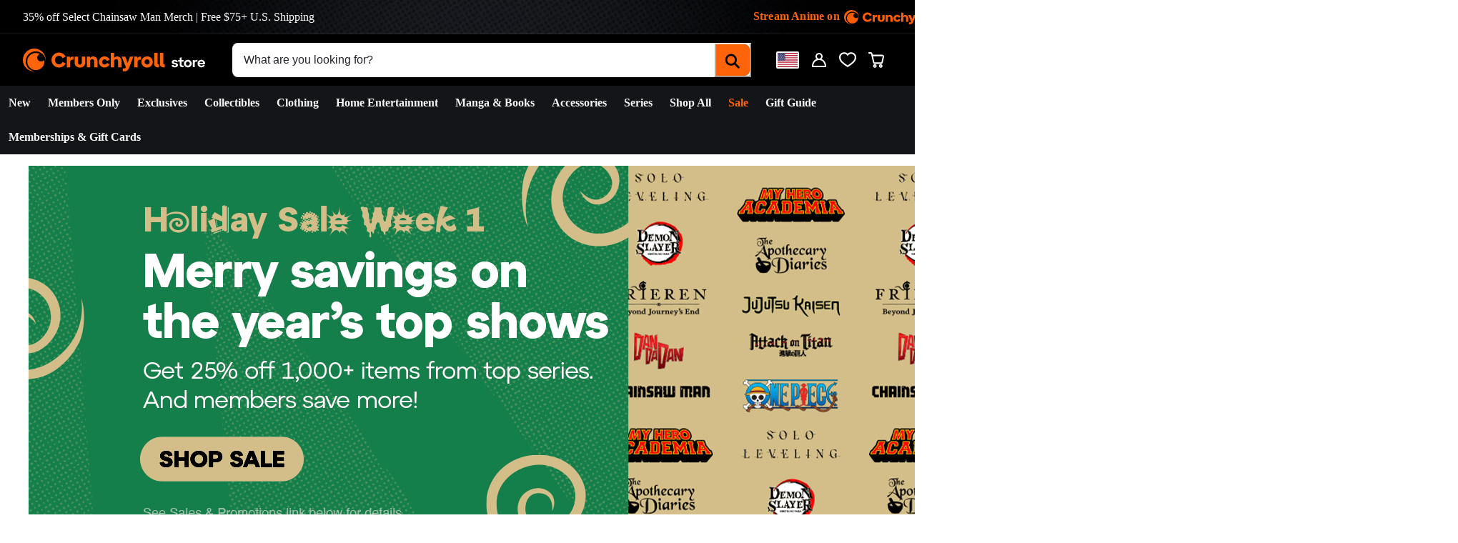

--- FILE ---
content_type: text/html; charset=utf-8
request_url: https://store.crunchyroll.com/
body_size: 94926
content:
<!doctype html><html lang="en-US"><head><meta name="charset" content="utf-8"/><meta name="viewport" content="width=device-width, initial-scale=1.0, minimum-scale=1.0, maximum-scale=5.0"/><meta name="format-detection" content="telephone=no"/><link data-react-helmet="true" rel="icon" href="/mobify/bundle/855/static/ico/favicon.ico"/><link data-react-helmet="true" rel="manifest" href="/mobify/bundle/855/static/manifest.json"/><link data-react-helmet="true" rel="alternate" hrefLang="en-us" href="https://store.crunchyroll.com/"/><link data-react-helmet="true" rel="alternate" hrefLang="en" href="https://store.crunchyroll.com/"/><link data-react-helmet="true" rel="alternate" hrefLang="x-default" href="https://crstore-production.mobify-storefront.com/"/><link data-react-helmet="true" rel="canonical" href="https://store.crunchyroll.com/"/><link data-react-helmet="true" rel="preload" href="https://store.crunchyroll.com/dw/image/v2/BDGC_PRD/on/demandware.static/-/Sites-CrunchyrollUS-Library/default/dw088ad0bf/Home%20Page%20Assets/Banners/US_2025_10_29_Holiday_Sale_Week_1_Homepage_Store_Slider_11-1_Repulse_Desktop_B.png" as="image" media="(min-width: 48em)"/><link data-react-helmet="true" rel="preload" href="https://store.crunchyroll.com/dw/image/v2/BDGC_PRD/on/demandware.static/-/Sites-CrunchyrollUS-Library/default/dw0661b487/Home%20Page%20Assets/Banners/US_2025_10_29_Holiday_Sale_Week_1_Homepage_Store_Slider_11-1_Repulse_Mobile_B.png" as="image" media="(max-width: 47.99em)"/><link data-react-helmet="true" rel="preload" href="https://store.crunchyroll.com/dw/image/v2/BDGC_PRD/on/demandware.static/-/Sites-CrunchyrollUS-Library/default/dw5098b08f/Home%20Page%20Assets/Banners/US_2025%2010%2027_Chainsaw%20Man%20Sale_CR%20STORE%20Skinny_Banner-Desktop%2011-6.png" as="image" media="(min-width: 48em)"/><link data-react-helmet="true" rel="preload" href="https://store.crunchyroll.com/dw/image/v2/BDGC_PRD/on/demandware.static/-/Sites-CrunchyrollUS-Library/default/dw29ac36a0/Home%20Page%20Assets/Banners/US_2025%2010%2027_Chainsaw%20Man%20Sale_CR%20STORE%20Skinny_Banner-Mobile%2011-6.png" as="image" media="(max-width: 47.99em)"/><link data-react-helmet="true" rel="preload" href="https://store.crunchyroll.com/dw/image/v2/BDGC_PRD/on/demandware.static/-/Sites-CrunchyrollUS-Library/default/dw9e0b98bb/Home%20Page%20Assets/Banners/US_2025-10-08_Holiday_Gift-Guide-Landing-Page-BannersSkinny_Banner-Desktop.png" as="image" media="(min-width: 48em)"/><link data-react-helmet="true" rel="preload" href="https://store.crunchyroll.com/dw/image/v2/BDGC_PRD/on/demandware.static/-/Sites-CrunchyrollUS-Library/default/dw7383ec56/Home%20Page%20Assets/Banners/US_2025-10-08_Holiday_Gift-Guide-Landing-Page-BannersSkinny_Banner-Mobile.png" as="image" media="(max-width: 47.99em)"/><link data-react-helmet="true" rel="preload" href="https://store.crunchyroll.com/dw/image/v2/BDGC_PRD/on/demandware.static/-/Sites-CrunchyrollUS-Library/default/dwc7878810/Home%20Page%20Assets/Banners/INTERNAL_CSM_1944x490_Crunchyroll_PLF-IMAX_NowPlaying_GetTix_v1.jpg" as="image" media="(min-width: 48em)"/><link data-react-helmet="true" rel="preload" href="https://store.crunchyroll.com/dw/image/v2/BDGC_PRD/on/demandware.static/-/Sites-CrunchyrollUS-Library/default/dw873f3610/Home%20Page%20Assets/Banners/INTERNAL_CSM_1080x1080_Crunchyroll_NowPlaying_PLF-IMAX_GetTix_v1_1024.jpg" as="image" media="(max-width: 47.99em)"/><meta data-react-helmet="true" name="theme-color" content="#0176D3"/><meta data-react-helmet="true" name="apple-mobile-web-app-title" content="Retail React App"/><meta data-react-helmet="true" name="description" content="Shop a large selection of officially licensed anime figures, vinyl, home goods, collectibles, and exclusive anime clothing at the Crunchyroll Store and get free U.S. shipping on orders over $75! Find anime merch from popular series such as Dragon Ball, My Hero Academia, Demon Slayer, Chainsaw Man, Pretty Guardian Sailor Moon, Naruto, SPY x FAMILY, One Piece, Jujutsu Kaisen, Attack on Titan, and more! We also have video game merch from series like Genshin Impact, Danganronpa, Final Fantasy, and Persona. Discover the latest anime releases &amp; pre-orders at the Official Crunchyroll Store. Shop a variety of figures, clothing, and more. Enjoy free U.S. shipping on orders over $75. Explore now! Shop sales on figures, manga, blu-rays, DVDs, clothing, home goods, plush, accessories, and more! Save on merch from popular series such as Dragon Ball, My Hero Academia, Demon Slayer, One Piece, Jujutsu Kaisen, and more!"/><meta data-react-helmet="true" name="keywords" content="        - crunchyroll, naruto, anime, one piece, shopping, manga, dragon ball, attack on titan, shop, online, my hero academia, store, clothing, merchandise, apparel, figures, online store, discounts, merch, crunchyroll store, collectibles, anime shop, anime figures, anime store, cyber monday, cyber monday deals, cyber monday anime merch, sale, deals, discount, clearance, anime deals, anime sale, cheap figures, discounted anime figures, anime figures on sale, manga sale, manga clearance, home video sale, home entertainment sale, accessories sale, black friday clothing, black friday anime, anime merch black friday, anime sales, anime deals, anime clearance"/><title data-react-helmet="true">Explore the Ultimate Anime &amp; Manga Shop | Crunchyroll Store</title></head><body><div><svg xmlns="http://www.w3.org/2000/svg" xmlns:xlink="http://www.w3.org/1999/xlink" style="position: absolute; width: 0; height: 0" aria-hidden="true" id="__SVG_SPRITE_NODE__"><symbol viewBox="0 0 20 20" fill="none" xmlns="http://www.w3.org/2000/svg" id="alert">
<path fill-rule="evenodd" clip-rule="evenodd" d="M0 10C0 4.47715 4.47715 0 10 0C12.6522 0 15.1957 1.05357 17.0711 2.92893C18.9464 4.8043 20 7.34784 20 10C20 15.5228 15.5228 20 10 20C4.47715 20 0 15.5228 0 10ZM2 10C2 14.4183 5.58172 18 10 18C12.1217 18 14.1566 17.1571 15.6569 15.6569C17.1571 14.1566 18 12.1217 18 10C18 5.58172 14.4183 2 10 2C5.58172 2 2 5.58172 2 10ZM11 10.5C11 10.2239 10.7761 10 10.5 10H9.5C9.22386 10 9 10.2239 9 10.5V13.5C9 13.7761 9.22386 14 9.5 14H10.5C10.7761 14 11 13.7761 11 13.5V10.5ZM10.5 6C10.7761 6 11 6.22386 11 6.5V7.5C11 7.77614 10.7761 8 10.5 8H9.5C9.22386 8 9 7.77614 9 7.5V6.5C9 6.22386 9.22386 6 9.5 6H10.5Z" fill="currentColor" />
</symbol><symbol viewBox="0 0 24 24" xmlns="http://www.w3.org/2000/svg" id="account">
    <path fill-rule="evenodd" clip-rule="evenodd" d="M17.0044 7C17.0044 9.76142 14.7652 12 12.0029 12C9.24067 12 7.00142 9.76142 7.00142 7C7.00142 4.23858 9.24067 2 12.0029 2C14.7652 2 17.0044 4.23858 17.0044 7ZM15.0038 7C15.0038 5.34315 13.6603 4 12.0029 4C10.3456 4 9.00202 5.34315 9.00202 7C9.00202 8.65685 10.3456 10 12.0029 10C13.6603 10 15.0038 8.65685 15.0038 7ZM21.8959 20.55L20.0054 16.76C19.1574 15.0683 17.4268 14.0001 15.534 14H8.47186C6.57907 14.0001 4.84848 15.0683 4.00051 16.76L2.10994 20.55C1.95392 20.8595 1.96935 21.2277 2.15071 21.5231C2.33208 21.8185 2.65351 21.999 3.00021 22H21.0057C21.3524 21.999 21.6738 21.8185 21.8551 21.5231C22.0365 21.2277 22.0519 20.8595 21.8959 20.55ZM5.79105 17.66L4.6207 20H19.3852L18.2148 17.66C17.7075 16.6441 16.6698 16.0016 15.534 16H8.47186C7.33602 16.0016 6.29839 16.6441 5.79105 17.66Z" fill="currentColor" />
</symbol><symbol viewBox="0 0 24 24" fill="none" xmlns:inkscape="http://www.inkscape.org/namespaces/inkscape" xmlns:sodipodi="http://sodipodi.sourceforge.net/DTD/sodipodi-0.dtd" xmlns="http://www.w3.org/2000/svg" xmlns:svg="http://www.w3.org/2000/svg" id="apple">
  <sodipodi:namedview id="apple_namedview1" pagecolor="#ffffff" bordercolor="#000000" borderopacity="0.25" inkscape:showpageshadow="2" inkscape:pageopacity="0.0" inkscape:pagecheckerboard="0" inkscape:deskcolor="#d1d1d1" inkscape:zoom="9.8333333" inkscape:cx="11.949153" inkscape:cy="12" inkscape:window-width="1312" inkscape:window-height="449" inkscape:window-x="0" inkscape:window-y="25" inkscape:window-maximized="0" inkscape:current-layer="svg1"></sodipodi:namedview>
  <g clip-path="url(#apple_clip0_37937_16105)" id="apple_g1">
    <path d="M19.762 8.818C19.646 8.908 17.598 10.062 17.598 12.628C17.598 15.596 20.204 16.646 20.282 16.672C20.27 16.736 19.868 18.11 18.908 19.51C18.052 20.742 17.158 21.972 15.798 21.972C14.438 21.972 14.088 21.182 12.518 21.182C10.988 21.182 10.444 21.998 9.2 21.998C7.956 21.998 7.088 20.858 6.09 19.458C4.934 17.814 4 15.26 4 12.836C4 8.948 6.528 6.886 9.016 6.886C10.338 6.886 11.44 7.754 12.27 7.754C13.06 7.754 14.292 6.834 15.796 6.834C16.366 6.834 18.414 6.886 19.762 8.818ZM15.082 5.188C15.704 4.45 16.144 3.426 16.144 2.402C16.144 2.26 16.132 2.116 16.106 2C15.094 2.038 13.89 2.674 13.164 3.516C12.594 4.164 12.062 5.188 12.062 6.226C12.062 6.382 12.088 6.538 12.1 6.588C12.164 6.6 12.268 6.614 12.372 6.614C13.28 6.614 14.422 6.006 15.082 5.188Z" fill="#181818" id="apple_path1" />
  </g>
  <defs id="apple_defs1">
    <clipPath id="apple_clip0_37937_16105">
      <rect width="16.28" height="20" fill="white" transform="translate(4 2)" id="apple_rect1" />
    </clipPath>
  </defs>
</symbol><symbol viewBox="0 0 24 24" fill="none" xmlns="http://www.w3.org/2000/svg" id="basket">
<path fill-rule="evenodd" clip-rule="evenodd" d="M5.72 4.00002H21.5C21.7761 4.00002 22 4.22387 22 4.50002V5.00002C21.9928 5.8299 21.7687 6.64346 21.35 7.36002L19 11.49C18.4915 12.404 17.5357 12.979 16.49 13H10.26C10.0439 12.9954 9.82904 12.9652 9.62 12.91L8.62 15H19.5C19.7761 15 20 15.2239 20 15.5V16.5C20 16.7762 19.7761 17 19.5 17H7C6.72633 17.0063 6.4704 16.865 6.33 16.63L6.11 16.25C5.99438 16.0275 5.99438 15.7626 6.11 15.54L7.97 11.84C7.86843 11.7328 7.77797 11.6155 7.7 11.49L3.42 4.00002H2.5C2.22386 4.00002 2 3.77616 2 3.50002V2.50002C2 2.22387 2.22386 2.00002 2.5 2.00002H3.42C4.13737 1.99717 4.80132 2.37875 5.16 3.00002L5.72 4.00002ZM16.53 11C16.8452 10.9619 17.1236 10.7763 17.28 10.5L19.64 6.37002C19.678 6.29401 19.708 6.214 19.7376 6.13506C19.7547 6.08936 19.7717 6.04401 19.79 6.00002H6.87L9.44 10.5C9.61755 10.8076 9.94489 10.9979 10.3 11H16.53ZM18 18C16.8954 18 16 18.8954 16 20C16 21.1046 16.8954 22 18 22C19.1046 22 20 21.1046 20 20C20 18.8954 19.1046 18 18 18ZM6 20C6 18.8954 6.89543 18 8 18C9.10457 18 10 18.8954 10 20C10 21.1046 9.10457 22 8 22C6.89543 22 6 21.1046 6 20Z" fill="currentColor" />
</symbol><symbol viewBox="0 0 24 24" fill="none" xmlns="http://www.w3.org/2000/svg" id="check">
<path d="M16.5417 6.01214L7.70841 14.8022C7.63018 14.8807 7.52368 14.9248 7.41258 14.9248C7.30148 14.9248 7.19498 14.8807 7.11675 14.8022L2.62508 10.3325C2.5462 10.2547 2.50183 10.1487 2.50183 10.0381C2.50183 9.92758 2.5462 9.82161 2.62508 9.74376L3.20841 9.16328C3.28665 9.08479 3.39315 9.04064 3.50425 9.04064C3.61535 9.04064 3.72184 9.08479 3.80008 9.16328L7.40841 12.7539L15.3667 4.83461C15.5316 4.67557 15.7936 4.67557 15.9584 4.83461L16.5417 5.42337C16.6206 5.50123 16.665 5.6072 16.665 5.71776C16.665 5.82831 16.6206 5.93429 16.5417 6.01214Z" fill="currentColor" />
</symbol><symbol viewBox="0 0 24 24" fill="none" xmlns="http://www.w3.org/2000/svg" id="check-circle">
<path fill-rule="evenodd" clip-rule="evenodd" d="M2 12C2 6.47715 6.47715 2 12 2C14.6522 2 17.1957 3.05357 19.0711 4.92893C20.9464 6.8043 22 9.34784 22 12C22 17.5228 17.5228 22 12 22C6.47715 22 2 17.5228 2 12ZM10.7296 15.35L16.3496 9.72998C16.5338 9.53683 16.5338 9.23313 16.3496 9.03998L15.8196 8.50998C15.6252 8.31941 15.314 8.31941 15.1196 8.50998L10.3796 13.25L8.87963 11.76C8.78889 11.6633 8.66221 11.6085 8.52962 11.6085C8.39704 11.6085 8.27036 11.6633 8.17963 11.76L7.64963 12.29C7.55497 12.3839 7.50173 12.5117 7.50173 12.645C7.50173 12.7783 7.55497 12.9061 7.64963 13L10.0296 15.35C10.1204 15.4467 10.247 15.5015 10.3796 15.5015C10.5122 15.5015 10.6389 15.4467 10.7296 15.35Z" fill="currentColor" />
</symbol><symbol viewBox="0 0 24 24" fill="none" xmlns="http://www.w3.org/2000/svg" id="chevron-up">
<path d="M11.2801 8.22C11.4206 8.07931 11.6113 8.00018 11.8101 8H12.1901C12.3885 8.0023 12.5784 8.08112 12.7201 8.22L17.8501 13.36C17.9448 13.4539 17.998 13.5817 17.998 13.715C17.998 13.8483 17.9448 13.9761 17.8501 14.07L17.1401 14.78C17.0479 14.8741 16.9218 14.9271 16.7901 14.9271C16.6584 14.9271 16.5323 14.8741 16.4401 14.78L12.0001 10.33L7.5601 14.78C7.46621 14.8747 7.33842 14.9279 7.2051 14.9279C7.07178 14.9279 6.94398 14.8747 6.8501 14.78L6.1501 14.07C6.05544 13.9761 6.0022 13.8483 6.0022 13.715C6.0022 13.5817 6.05544 13.4539 6.1501 13.36L11.2801 8.22Z" fill="currentColor" />
</symbol><symbol viewBox="0 0 24 24" fill="none" xmlns="http://www.w3.org/2000/svg" id="chevron-down">
<path d="M12.7201 15.7802C12.5796 15.9209 12.3889 16 12.1901 16.0002H11.8101C11.6117 15.9979 11.4218 15.919 11.2801 15.7802L6.1501 10.6402C6.05544 10.5463 6.0022 10.4185 6.0022 10.2852C6.0022 10.1518 6.05544 10.024 6.1501 9.93016L6.8601 9.22016C6.95226 9.1261 7.07841 9.07309 7.2101 9.07309C7.34179 9.07309 7.46793 9.1261 7.5601 9.22016L12.0001 13.6702L16.4401 9.22016C16.534 9.12551 16.6618 9.07227 16.7951 9.07227C16.9284 9.07227 17.0562 9.12551 17.1501 9.22016L17.8501 9.93016C17.9448 10.024 17.998 10.1518 17.998 10.2852C17.998 10.4185 17.9448 10.5463 17.8501 10.6402L12.7201 15.7802Z" fill="currentColor" />
</symbol><symbol viewBox="0 0 24 24" fill="none" xmlns="http://www.w3.org/2000/svg" id="chevron-right">
<path d="M15.7799 11.2799C15.9206 11.4204 15.9997 11.611 15.9999 11.8099V12.1899C15.9976 12.3883 15.9188 12.5781 15.7799 12.7199L10.6399 17.8499C10.546 17.9445 10.4182 17.9978 10.2849 17.9978C10.1516 17.9978 10.0238 17.9445 9.92992 17.8499L9.21992 17.1399C9.12586 17.0477 9.07285 16.9215 9.07285 16.7899C9.07285 16.6582 9.12586 16.532 9.21992 16.4399L13.6699 11.9999L9.21992 7.55985C9.12526 7.46597 9.07202 7.33817 9.07202 7.20485C9.07202 7.07153 9.12526 6.94374 9.21992 6.84985L9.92992 6.14985C10.0238 6.0552 10.1516 6.00195 10.2849 6.00195C10.4182 6.00195 10.546 6.0552 10.6399 6.14985L15.7799 11.2799Z" fill="currentColor" />
</symbol><symbol viewBox="0 0 24 24" fill="none" xmlns="http://www.w3.org/2000/svg" id="chevron-left">
<path d="M8.22 12.7199C8.07931 12.5793 8.00018 12.3887 8 12.1899V11.8099C8.0023 11.6114 8.08112 11.4216 8.22 11.2799L13.36 6.14985C13.4539 6.0552 13.5817 6.00195 13.715 6.00195C13.8483 6.00195 13.9761 6.0552 14.07 6.14985L14.78 6.85985C14.8741 6.95202 14.9271 7.07816 14.9271 7.20985C14.9271 7.34154 14.8741 7.46769 14.78 7.55985L10.33 11.9999L14.78 16.4399C14.8747 16.5337 14.9279 16.6615 14.9279 16.7949C14.9279 16.9282 14.8747 17.056 14.78 17.1499L14.07 17.8499C13.9761 17.9445 13.8483 17.9978 13.715 17.9978C13.5817 17.9978 13.4539 17.9445 13.36 17.8499L8.22 12.7199Z" fill="currentColor" />
</symbol><symbol viewBox="0 0 24 24" xmlns="http://www.w3.org/2000/svg" id="dashboard">
    <path fill-rule="evenodd" clip-rule="evenodd" d="m1.3333 0h8c0.73637 0 1.3334 0.59695 1.3334 1.3333v21.333c0 0.7363-0.597 1.3333-1.3334 1.3333h-8c-0.73638 0-1.3333-0.597-1.3333-1.3333v-21.333c0-0.73638 0.59695-1.3333 1.3333-1.3333zm6.6667 21.333v-18.667h-5.3333v18.667h5.3333zm13.333-18.667v2.6667h-5.3333v-2.6667h5.3333zm-6.6666-2.6667h8c0.7363 0 1.3333 0.59695 1.3333 1.3333v5.3333c0 0.73638-0.597 1.3333-1.3333 1.3333h-8c-0.7364 0-1.3334-0.59695-1.3334-1.3333v-5.3333c0-0.73638 0.597-1.3333 1.3334-1.3333zm6.6666 13.333v8h-5.3333v-8h5.3333zm-6.6666-2.6666h8c0.7363 0 1.3333 0.5969 1.3333 1.3333v10.667c0 0.7363-0.597 1.3333-1.3333 1.3333h-8c-0.7364 0-1.3334-0.597-1.3334-1.3333v-10.667c0-0.7364 0.597-1.3333 1.3334-1.3333z" fill="currentColor" />
</symbol><symbol fill="none" viewBox="0 0 28 40" xmlns="http://www.w3.org/2000/svg" id="figma-logo">
<g clip-path="url(#figma-logo_a)">
    <path d="m7.34 39.999c3.68 0 6.6667-2.9867 6.6667-6.6667v-6.6667h-6.6667c-3.68 0-6.6667 2.9867-6.6667 6.6667s2.9867 6.6667 6.6667 6.6667z" fill="#0ACF83" />
    <path d="m0.67334 20.001c0-3.68 2.9867-6.6666 6.6667-6.6666h6.6667v13.333h-6.6667c-3.68 0-6.6667-2.9867-6.6667-6.6667z" fill="#A259FF" />
    <path d="m0.67383 6.6667c0-3.68 2.9867-6.6667 6.6667-6.6667h6.6667v13.333h-6.6667c-3.68 0-6.6667-2.9866-6.6667-6.6666z" fill="#F24E1E" />
    <path d="m14.006 0h6.6667c3.68 0 6.6666 2.9867 6.6666 6.6667 0 3.68-2.9866 6.6666-6.6666 6.6666h-6.6667v-13.333z" fill="#FF7262" />
    <path d="m27.339 20.001c0 3.68-2.9866 6.6667-6.6666 6.6667-3.6801 0-6.6667-2.9867-6.6667-6.6667s2.9866-6.6666 6.6667-6.6666c3.68 0 6.6666 2.9866 6.6666 6.6666z" fill="#1ABCFE" />
</g>
<defs>
    <clipPath id="figma-logo_a">
        <rect transform="translate(.66992)" width="26.672" height="40" fill="#fff" />
    </clipPath>
</defs>
</symbol><symbol viewBox="0 0 18 18" fill="currentColor" xmlns="http://www.w3.org/2000/svg" id="filter">
<path fill-rule="evenodd" clip-rule="evenodd" d="M5.82291 1.99998H17.4919C17.7677 1.99998 17.9914 2.22383 17.9914 2.49998V3.49998C17.9914 3.77612 17.7677 3.99998 17.4919 3.99998H5.82291C5.33634 5.37752 3.92904 6.20385 2.49033 5.95677C1.05163 5.7097 0 4.46109 0 2.99998C0 1.53887 1.05163 0.290257 2.49033 0.0431805C3.92904 -0.203896 5.33634 0.622429 5.82291 1.99998ZM2.00653 2.99998C2.00653 3.55226 2.45382 3.99998 3.00558 3.99998C3.55734 3.99998 4.00463 3.55226 4.00463 2.99998C4.00463 2.44769 3.55734 1.99998 3.00558 1.99998C2.45382 1.99998 2.00653 2.44769 2.00653 2.99998ZM17.4919 7.99998H11.8172C11.387 6.81352 10.2609 6.0235 8.9999 6.0235C7.73891 6.0235 6.61279 6.81352 6.18257 7.99998H0.507946C0.232065 7.99998 0.00841915 8.22383 0.00841915 8.49998V9.49998C0.00841915 9.77612 0.232065 9.99998 0.507946 9.99998H6.18257C6.61279 11.1864 7.73891 11.9765 8.9999 11.9765C10.2609 11.9765 11.387 11.1864 11.8172 9.99998H17.4919C17.7677 9.99998 17.9914 9.77612 17.9914 9.49998V8.49998C17.9914 8.22383 17.7677 7.99998 17.4919 7.99998ZM8.00085 8.99998C8.00085 9.55226 8.44814 9.99998 8.9999 9.99998C9.55166 9.99998 9.99895 9.55226 9.99895 8.99998C9.99895 8.44769 9.55166 7.99998 8.9999 7.99998C8.44814 7.99998 8.00085 8.44769 8.00085 8.99998ZM14.9942 12C13.7272 12.0035 12.5992 12.8042 12.1769 14H0.507946C0.232065 14 0.00841915 14.2238 0.00841915 14.5V15.5C0.00841915 15.7761 0.232065 16 0.507946 16H12.1769C12.6853 17.4394 14.1926 18.267 15.6786 17.9227C17.1646 17.5783 18.1552 16.1719 17.9799 14.6553C17.8047 13.1387 16.5195 11.9957 14.9942 12ZM13.9952 15C13.9952 15.5523 14.4425 16 14.9942 16C15.546 16 15.9933 15.5523 15.9933 15C15.9933 14.4477 15.546 14 14.9942 14C14.4425 14 13.9952 14.4477 13.9952 15Z" fill="#181818" />
</symbol><symbol viewBox="0 0 25 30" fill="none" xmlns="http://www.w3.org/2000/svg" id="file">
    <path fill-rule="evenodd" clip-rule="evenodd" d="M3.5 0L21.5 0C23.1569 0 24.5 1.34315 24.5 3L24.5 19.14C24.4989 20.3331 24.0242 21.4769 23.18 22.32L16.82 28.68C15.9769 29.5242 14.8331 29.9989 13.64 30H3.5C1.84315 30 0.5 28.6569 0.5 27L0.5 3C0.5 1.34315 1.84315 0 3.5 0ZM21.5 3L3.5 3L3.5 27H12.5L12.5 19.5C12.5 18.6716 13.1716 18 14 18L21.5 18L21.5 3Z" fill="#5C5C5C" />
</symbol><symbol viewBox="0 0 128 128" xmlns="http://www.w3.org/2000/svg" xmlns:xlink="http://www.w3.org/1999/xlink" id="github-logo">
<defs>
    <circle id="github-logo_e" cx="64" cy="64" r="56" />
    <filter id="github-logo_m" x="-7.1%" y="-5.4%" width="114.3%" height="114.3%">
        <feMorphology in="SourceAlpha" operator="dilate" radius="1" result="shadowSpreadOuter1"></feMorphology>
        <feOffset dy="2" in="shadowSpreadOuter1" result="shadowOffsetOuter1"></feOffset>
        <feGaussianBlur in="shadowOffsetOuter1" result="shadowBlurOuter1" stdDeviation="2"></feGaussianBlur>
        <feComposite in="shadowBlurOuter1" in2="SourceAlpha" operator="out" result="shadowBlurOuter1"></feComposite>
        <feColorMatrix in="shadowBlurOuter1" values="0 0 0 0 0 0 0 0 0 0 0 0 0 0 0 0 0 0 0.240942029 0"></feColorMatrix>
    </filter>
    <linearGradient id="github-logo_l" x1="50%" x2="50%" y2="100%">
        <stop stop-color="#FEFEFE" offset="0" />
        <stop stop-color="#E0E0E0" offset="1" />
    </linearGradient>
    <linearGradient id="github-logo_j" x1="50%" x2="50%" y1="100%">
        <stop stop-color="#492779" offset="0" />
        <stop stop-color="#892793" offset="1" />
    </linearGradient>
    <path id="github-logo_d" d="M12 64.034c0 23.025 14.885 42.472 35.555 49.367 2.6.456 3.575-1.105 3.575-2.47 0-1.237-.065-5.334-.065-9.692C38 103.644 34.62 98.05 33.58 95.124c-.585-1.496-3.12-6.114-5.33-7.35-1.82-.976-4.42-3.382-.065-3.447 4.095-.065 7.02 3.772 7.995 5.333 4.68 7.87 12.155 5.66 15.145 4.293.455-3.382 1.82-5.66 3.315-6.96-11.57-1.3-23.66-5.788-23.66-25.69 0-5.66 2.015-10.343 5.33-13.985-.52-1.3-2.34-6.634.52-13.79 0 0 4.355-1.365 14.3 5.334 4.16-1.17 8.58-1.756 13-1.756s8.84.586 13 1.756c9.945-6.764 14.3-5.333 14.3-5.333 2.86 7.154 1.04 12.487.52 13.788 3.315 3.642 5.33 8.26 5.33 13.984 0 19.968-12.155 24.39-23.725 25.692 1.885 1.626 3.51 4.748 3.51 9.626 0 6.96-.065 12.553-.065 14.31 0 1.365.975 2.99 3.575 2.47C101.115 106.507 116 86.995 116 64.035 116 35.284 92.73 12 64 12S12 35.285 12 64.034z" />
    <filter id="github-logo_k" x="-.5%" y="-.5%" width="101%" height="102%">
        <feOffset dy="1" in="SourceAlpha" result="shadowOffsetOuter1"></feOffset>
        <feColorMatrix in="shadowOffsetOuter1" values="0 0 0 0 1 0 0 0 0 1 0 0 0 0 1 0 0 0 0.529296875 0"></feColorMatrix>
    </filter>
    <filter id="github-logo_i" x="-1%" y="-1%" width="101.9%" height="103%">
        <feGaussianBlur in="SourceAlpha" result="shadowBlurInner1" stdDeviation="1"></feGaussianBlur>
        <feOffset in="shadowBlurInner1" result="shadowOffsetInner1"></feOffset>
        <feComposite in="shadowOffsetInner1" in2="SourceAlpha" k2="-1" k3="1" operator="arithmetic" result="shadowInnerInner1"></feComposite>
        <feColorMatrix in="shadowInnerInner1" values="0 0 0 0 0.258823529 0 0 0 0 0.137254902 0 0 0 0 0.431372549 0 0 0 0.703549592 0"></feColorMatrix>
    </filter>
</defs>
<g fill="none" fill-rule="evenodd">
    <path d="M0 0h128v128H0z" />
    <use fill="#000" filter="url(#github-logo_m)" xlink:href="#github-logo_e" />
    <use fill="#FFF" fill-opacity="0" stroke="#BABABA" stroke-opacity=".5" stroke-width="2" xlink:href="#github-logo_e" />
    <circle cx="64" cy="64" r="56" fill="url(#github-logo_l)" />
    <use fill="#000" filter="url(#github-logo_k)" xlink:href="#github-logo_d" />
    <use fill="url(#github-logo_j)" xlink:href="#github-logo_d" />
    <use fill="#000" filter="url(#github-logo_i)" xlink:href="#github-logo_d" />
</g>
</symbol><symbol viewBox="0 0 28 28" fill="none" xmlns:inkscape="http://www.inkscape.org/namespaces/inkscape" xmlns:sodipodi="http://sodipodi.sourceforge.net/DTD/sodipodi-0.dtd" xmlns="http://www.w3.org/2000/svg" xmlns:svg="http://www.w3.org/2000/svg" id="google">
  <sodipodi:namedview id="google_namedview5" pagecolor="#ffffff" bordercolor="#000000" borderopacity="0.25" inkscape:showpageshadow="2" inkscape:pageopacity="0.0" inkscape:pagecheckerboard="0" inkscape:deskcolor="#d1d1d1" inkscape:zoom="5.9" inkscape:cx="15.677966" inkscape:cy="15.59322" inkscape:window-width="1552" inkscape:window-height="551" inkscape:window-x="109" inkscape:window-y="1375" inkscape:window-maximized="0" inkscape:current-layer="svg5"></sodipodi:namedview>
  <g clip-path="url(#google_clip0_710_6223)" id="google_g4" transform="translate(-5.7627118,-5.9322035)">
    <path d="m 29.6,20.2273 c 0,-0.7091 -0.0636,-1.3909 -0.1818,-2.0455 H 20 V 22.05 h 5.3818 c -0.2318,1.25 -0.9363,2.3091 -1.9954,3.0182 v 2.5091 h 3.2318 C 28.5091,25.8364 29.6,23.2727 29.6,20.2273 Z" fill="#4285f4" id="google_path1" />
    <path d="m 20,30 c 2.7,0 4.9636,-0.8955 6.6181,-2.4227 l -3.2318,-2.5091 c -0.8954,0.6 -2.0409,0.9545 -3.3863,0.9545 -2.6046,0 -4.8091,-1.7591 -5.5955,-4.1227 h -3.3409 v 2.5909 C 12.7091,27.7591 16.0909,30 20,30 Z" fill="#34a853" id="google_path2" />
    <path d="m 14.4045,21.9 c -0.2,-0.6 -0.3136,-1.2409 -0.3136,-1.9 0,-0.6591 0.1136,-1.3 0.3136,-1.9 V 15.5091 H 11.0636 C 10.3864,16.8591 10,18.3864 10,20 c 0,1.6136 0.3864,3.1409 1.0636,4.4909 z" fill="#fbbc04" id="google_path3" />
    <path d="m 20,13.9773 c 1.4681,0 2.7863,0.5045 3.8227,1.4954 l 2.8682,-2.8682 C 24.9591,10.9909 22.6954,10 20,10 c -3.9091,0 -7.2909,2.2409 -8.9364,5.5091 L 14.4045,18.1 C 15.1909,15.7364 17.3954,13.9773 20,13.9773 Z" fill="#e94235" id="google_path4" />
  </g>
  <defs id="google_defs5">
    <clipPath id="google_clip0_710_6223">
      <rect width="20" height="20" fill="#ffffff" transform="translate(10,10)" id="google_rect5" x="0" y="0" />
    </clipPath>
  </defs>
</symbol><symbol viewBox="0 0 24 24" xmlns="http://www.w3.org/2000/svg" id="hamburger">
    <path fill-rule="evenodd" clip-rule="evenodd" d="M20.5 7H3.5C3.22386 7 3 6.77614 3 6.5V5.5C3 5.22386 3.22386 5 3.5 5H20.5C20.7761 5 21 5.22386 21 5.5V6.5C21 6.77614 20.7761 7 20.5 7ZM21 12.5V11.5C21 11.2239 20.7761 11 20.5 11H3.5C3.22386 11 3 11.2239 3 11.5V12.5C3 12.7761 3.22386 13 3.5 13H20.5C20.7761 13 21 12.7761 21 12.5ZM21 17.5V18.5C21 18.7761 20.7761 19 20.5 19H3.5C3.22386 19 3 18.7761 3 18.5V17.5C3 17.2239 3.22386 17 3.5 17H20.5C20.7761 17 21 17.2239 21 17.5Z" fill="currentColor" />
</symbol><symbol viewBox="0 0 24 24" fill="none" xmlns="http://www.w3.org/2000/svg" id="info">
<path fill-rule="evenodd" clip-rule="evenodd" d="M2 12C2 6.47715 6.47715 2 12 2C14.6522 2 17.1957 3.05357 19.0711 4.92893C20.9464 6.8043 22 9.34784 22 12C22 17.5228 17.5228 22 12 22C6.47715 22 2 17.5228 2 12ZM4 12C4 16.4183 7.58172 20 12 20C14.1217 20 16.1566 19.1571 17.6569 17.6569C19.1571 16.1566 20 14.1217 20 12C20 7.58172 16.4183 4 12 4C7.58172 4 4 7.58172 4 12ZM13 12.5C13 12.2239 12.7761 12 12.5 12H11.5C11.2239 12 11 12.2239 11 12.5V15.5C11 15.7761 11.2239 16 11.5 16H12.5C12.7761 16 13 15.7761 13 15.5V12.5ZM12.5 8C12.7761 8 13 8.22386 13 8.5V9.5C13 9.77614 12.7761 10 12.5 10H11.5C11.2239 10 11 9.77614 11 9.5V8.5C11 8.22386 11.2239 8 11.5 8H12.5Z" fill="currentColor" />
</symbol><symbol viewBox="0 0 20 20" fill="none" xmlns="http://www.w3.org/2000/svg" id="social-facebook">
<path fill-rule="evenodd" clip-rule="evenodd" d="M10 0C15.5229 0 20 4.47715 20 10C20 14.9912 16.3432 19.1283 11.5625 19.8785V12.8906H13.8926L14.3359 10H11.5625V8.125C11.5625 7.345 11.9387 6.58509 13.1381 6.56299C13.156 6.56267 13.174 6.5625 13.1922 6.5625H14.4531V4.10156C14.4531 4.10156 13.5767 3.95203 12.6249 3.91464C12.4889 3.9093 12.3514 3.90625 12.2146 3.90625C9.93047 3.90625 8.4375 5.29063 8.4375 7.79688V10H5.89844V12.8906H8.4375V19.8785C3.65684 19.1283 0 14.9912 0 10C0 4.47715 4.47715 0 10 0Z" fill="currentColor" />
</symbol><symbol viewBox="0 0 16 16" fill="none" xmlns="http://www.w3.org/2000/svg" id="social-instagram">
<path d="M4.44444 0C3.2657 0 2.13524 0.468253 1.30175 1.30175C0.468253 2.13524 0 3.2657 0 4.44444V11.5556C0 12.7343 0.468253 13.8648 1.30175 14.6983C2.13524 15.5317 3.2657 16 4.44444 16H11.5556C12.7343 16 13.8648 15.5317 14.6983 14.6983C15.5317 13.8648 16 12.7343 16 11.5556V4.44444C16 3.2657 15.5317 2.13524 14.6983 1.30175C13.8648 0.468253 12.7343 0 11.5556 0H4.44444ZM13.3333 1.77778C13.8222 1.77778 14.2222 2.17778 14.2222 2.66667C14.2222 3.15556 13.8222 3.55556 13.3333 3.55556C12.8444 3.55556 12.4444 3.15556 12.4444 2.66667C12.4444 2.17778 12.8444 1.77778 13.3333 1.77778ZM8 3.55556C9.17874 3.55556 10.3092 4.02381 11.1427 4.8573C11.9762 5.6908 12.4444 6.82126 12.4444 8C12.4444 9.17874 11.9762 10.3092 11.1427 11.1427C10.3092 11.9762 9.17874 12.4444 8 12.4444C6.82126 12.4444 5.6908 11.9762 4.8573 11.1427C4.02381 10.3092 3.55556 9.17874 3.55556 8C3.55556 6.82126 4.02381 5.6908 4.8573 4.8573C5.6908 4.02381 6.82126 3.55556 8 3.55556ZM8 5.33333C7.64969 5.33345 7.30284 5.40256 6.97924 5.53673C6.65564 5.67089 6.36164 5.86748 6.11401 6.11527C5.86639 6.36306 5.67 6.65719 5.53605 6.98088C5.4021 7.30457 5.33322 7.65147 5.33333 8.00178C5.33345 8.35209 5.40256 8.69894 5.53673 9.02254C5.67089 9.34614 5.86748 9.64014 6.11527 9.88776C6.36306 10.1354 6.65719 10.3318 6.98088 10.4657C7.30457 10.5997 7.65147 10.6686 8.00178 10.6684C8.70926 10.6682 9.38767 10.3869 9.88776 9.88651C10.3879 9.38608 10.6687 8.70748 10.6684 8C10.6682 7.29252 10.3869 6.61411 9.88651 6.11401C9.38608 5.61392 8.70748 5.3331 8 5.33333Z" fill="currentColor" />
</symbol><symbol viewBox="0 0 20 16" fill="none" xmlns="http://www.w3.org/2000/svg" id="social-twitter">
<path fill-rule="evenodd" clip-rule="evenodd" d="M17.6367 2.52885C18.4961 2.02885 19.1406 1.23077 19.4434 0.288462C18.6621 0.75 17.7734 1.08654 16.8555 1.26923C16.084 0.5 15.0195 0 13.8379 0C11.5723 0 9.74609 1.79808 9.74609 4.02885C9.74609 4.34615 9.76562 4.67308 9.83398 4.96154C6.43555 4.77885 3.42773 3.25962 1.38672 0.817308C1.04492 1.41346 0.830078 2.02885 0.830078 2.77885C0.830078 4.16346 1.55273 5.39423 2.66602 6.125C1.99219 6.10577 1.36719 5.92308 0.810547 5.625V5.67308C0.810547 7.63462 2.22656 9.26923 4.10156 9.63461C3.75 9.73077 3.37891 9.77885 3.00781 9.77885C2.75391 9.77885 2.5 9.75 2.24609 9.70192C2.75391 11.2981 4.28711 12.4904 6.06445 12.5096C4.67773 13.6058 2.89062 14.4231 0.976562 14.4231C0.644531 14.4231 0.322266 14.4038 0 14.3558C1.80664 15.5 3.98438 16 6.29883 16C13.8379 16 17.959 9.84615 17.959 4.50962V3.98077C18.75 3.41346 19.4434 2.71154 20 1.88462C19.2578 2.21154 18.4766 2.43269 17.6367 2.52885Z" fill="currentColor" />
</symbol><symbol viewBox="0 0 22 16" fill="none" xmlns="http://www.w3.org/2000/svg" id="social-youtube">
<path fill-rule="evenodd" clip-rule="evenodd" d="M17.5399 0.339985L18.9999 0.489985C20.7284 0.685348 22.0264 2.1607 21.9999 3.89999V12.1C22.0264 13.8393 20.7284 15.3146 18.9999 15.51L17.5999 15.66C13.2315 16.11 8.82835 16.11 4.45991 15.66L2.99991 15.51C1.27143 15.3146 -0.0265361 13.8393 -9.13677e-05 12.1V3.89999C-0.0265361 2.1607 1.27143 0.685348 2.99991 0.489985L4.39991 0.339985C8.76835 -0.109992 13.1715 -0.109992 17.5399 0.339985ZM10.1099 11.22L13.9999 8.61999H14.0599C14.2695 8.48341 14.3959 8.25017 14.3959 7.99999C14.3959 7.7498 14.2695 7.51656 14.0599 7.37999L10.1699 4.77999C9.94024 4.62475 9.64368 4.60885 9.39873 4.73865C9.15379 4.86845 9.00041 5.12278 8.99991 5.39999V10.6C9.01281 10.8581 9.15765 11.0913 9.38324 11.2173C9.60883 11.3433 9.8834 11.3443 10.1099 11.22Z" fill="currentColor" />
</symbol><symbol viewBox="0 0 30 28" xmlns="http://www.w3.org/2000/svg" id="like">
    <path fill-rule="evenodd" clip-rule="evenodd" d="m18.741 11.63 1.837-3.686c0.3732-0.73309 0.5566-1.5481 0.5333-2.3704v-0.46222c0-0.11826-0.0115-0.23382-0.0335-0.34562-1e-3 -0.00477-0.0019-0.00953-0.0029-0.01429-0.0141-0.06846-0.0321-0.13548-0.0538-0.20081-2e-4 -5.9e-4 -4e-4 -0.00118-6e-4 -0.00176-0.2353-0.70617-0.9017-1.2153-1.6869-1.2153h-0.166c-0.2525 0.00188-0.4762 0.16365-0.557 0.40296l-0.7111 2.1096c-0.2206 0.65833-0.7188 1.1868-1.363 1.4459l-0.5096 0.20148c-0.9303 0.38132-1.7178 1.0445-2.2518 1.8963l-1.446 2.3703c-0.4323 0.6918-1.1899 1.1125-2.0053 1.1141h-0.0095-1.0548v9.4815h0.69926c0.03816-5e-4 0.07624-5e-4 0.11434 0 1.0221 0.0144 2.0026 0.4159 2.742 1.1259 0.7573 0.7581 1.7847 1.1844 2.8562 1.1852h7.3956c0.9671-0.0039 1.8348-0.5949 2.1926-1.4933l1.2681-3.1645c0.335-0.841 0.5079-1.7377 0.5097-2.6429v-3.366c0-1.3091-1.0613-2.3703-2.3704-2.3703h-5.9259zm4.3071-2.6667h1.6188c2.7819 0 5.037 2.2552 5.037 5.037v3.3713c-0.0024 1.2413-0.2395 2.471-0.6988 3.6242l-0.0022 0.0054-1.266 3.1591c-3e-4 1e-3 -7e-4 0.0019-0.0011 0.0028-0.761 1.9076-2.6041 3.1623-4.6581 3.1705l-0.0108 1e-4h-7.3975c-1.7659-0.0013-3.4595-0.6988-4.7139-1.9403-0.2595-0.243-0.6032-0.3761-0.95906-0.3711l-0.01884 3e-4h-1.2169c-0.59762 0.6896-1.4799 1.1259-2.4642 1.1259h-2.3704c-1.8 0-3.2593-1.4592-3.2593-3.2593v-10.667c0-1.8001 1.4592-3.2593 3.2593-3.2593h2.3704c1.0395 0 1.9653 0.4866 2.5621 1.2444h1.294l1.3544-2.2204 0.0087-0.01386c0.8301-1.3239 2.054-2.3546 3.4998-2.9472l0.0155-0.00633 0.3842-0.15189 0.6689-1.9846c0.4446-1.3162 1.6745-2.206 3.0637-2.2163l0.0099-7.3e-5h0.1759c2.4546 0 4.4444 1.9898 4.4444 4.4444v0.4286c0.0269 1.1832-0.2234 2.3554-0.7299 3.4232zm-16.455 2.7459c-0.08716-0.0504-0.18836-0.0792-0.2963-0.0792h-2.3704c-0.32728 0-0.59259 0.2653-0.59259 0.5926v10.667c0 0.3273 0.26531 0.5926 0.59259 0.5926h2.3704c0.10794 0 0.20914-0.0288 0.2963-0.0793 0.17713-0.1024 0.2963-0.2939 0.2963-0.5133v-10.667c0-0.2194-0.11917-0.4109-0.2963-0.5134z" fill="currentColor" />
</symbol><symbol viewBox="0 0 24 24" fill="none" xmlns="http://www.w3.org/2000/svg" id="lock">
<path fill-rule="evenodd" clip-rule="evenodd" d="M12 2C8.68629 2 6 4.68629 6 8V10C4.89543 10 4 10.8954 4 12V20C4 21.1046 4.89543 22 6 22H18C19.1046 22 20 21.1046 20 20V12C20 10.8954 19.1046 10 18 10V8C18 4.68629 15.3137 2 12 2ZM18 12V20H6V12H18ZM8 8V10H16V8C16 5.79086 14.2091 4 12 4C9.79086 4 8 5.79086 8 8Z" fill="currentColor" />
</symbol><symbol viewBox="0 0 22 28" xmlns="http://www.w3.org/2000/svg" id="plug">
    <path fill-rule="evenodd" clip-rule="evenodd" d="m17.667 8.6665h3.3334c0.3682 0 0.6666 0.29848 0.6666 0.66667v1.3333c0 0.3682-0.2984 0.6667-0.6666 0.6667h-0.6667v3.12c-0.0094 1.401-0.5698 2.7421-1.56 3.7333l-2.6 2.6667c-0.6733 0.6671-1.5616 1.0735-2.5067 1.1466v4.6667c0 0.3682-0.2984 0.6667-0.6666 0.6667h-4c-0.36819 0-0.66666-0.2985-0.66666-0.6667v-4.6667c-0.93979-0.0622-1.8275-0.4541-2.5067-1.1066l-2.6-2.6667c-0.99994-1.001-1.5611-2.3584-1.56-3.7733v-3.12h-0.66667c-0.36819 0-0.66666-0.2985-0.66666-0.6667v-1.3333c0-0.36819 0.29848-0.66667 0.66666-0.66667h3.3333v-7.3333c0-0.36819 0.29847-0.66667 0.66666-0.66667h1.3333c0.36819 0 0.66666 0.29848 0.66666 0.66667v7.3333h8v-7.3333c0-0.36819 0.2984-0.66667 0.6666-0.66667h1.3334c0.3682 0 0.6666 0.29848 0.6666 0.66667v7.3333zm-0.7866 7.68c0.504-0.5011 0.7872-1.1826 0.7866-1.8933v-3.12h-13.333v3.12c-5.7e-4 0.7107 0.28261 1.3922 0.78666 1.8933l2.4 2.4c0.37472 0.3752 0.88308 0.5862 1.4133 0.5867h4.1333c0.5303-5e-4 1.0387-0.2115 1.4134-0.5867l2.4-2.4z" fill="currentColor" />
</symbol><symbol viewBox="0 0 20 20" fill="none" xmlns="http://www.w3.org/2000/svg" id="receipt">
<path fill-rule="evenodd" clip-rule="evenodd" d="M15.8333 1.66675H4.16667C3.70643 1.66675 3.33333 2.03984 3.33333 2.50008V16.0501C3.3364 16.2707 3.42272 16.4821 3.575 16.6417L5.15 18.2084C5.22523 18.2894 5.33116 18.3348 5.44167 18.3334H5.68333C5.79383 18.3348 5.89977 18.2894 5.975 18.2084L7.5 16.6667C7.57693 16.5882 7.68176 16.5433 7.79167 16.5417C7.90138 16.5442 8.00589 16.589 8.08333 16.6667L9.59166 18.1751C9.6669 18.256 9.77283 18.3014 9.88333 18.3001H10.125C10.2355 18.3014 10.3414 18.256 10.4167 18.1751L11.9333 16.6667C12.0103 16.5882 12.1151 16.5433 12.225 16.5417C12.3289 16.5483 12.4267 16.5928 12.5 16.6667L14.0083 18.1751C14.0836 18.256 14.1895 18.3014 14.3 18.3001H14.5417C14.6522 18.3014 14.7581 18.256 14.8333 18.1751L16.425 16.6667C16.579 16.5115 16.6657 16.302 16.6667 16.0834V2.50008C16.6667 2.03984 16.2936 1.66675 15.8333 1.66675ZM12.9167 8.33341C13.1468 8.33341 13.3333 8.14687 13.3333 7.91675V7.08341C13.3333 6.8533 13.1468 6.66675 12.9167 6.66675H7.08333C6.85321 6.66675 6.66667 6.8533 6.66667 7.08341V7.91675C6.66667 8.14687 6.85321 8.33341 7.08333 8.33341H12.9167ZM10.4167 11.6667C10.6468 11.6667 10.8333 11.4802 10.8333 11.2501V10.4167C10.8333 10.1866 10.6468 10.0001 10.4167 10.0001H7.08333C6.85321 10.0001 6.66667 10.1866 6.66667 10.4167V11.2501C6.66667 11.4802 6.85321 11.6667 7.08333 11.6667H10.4167ZM14.45 16.2668L15 15.7167V3.33341H5V15.7001L5.56667 16.2668L6.59167 15.2417C6.74688 15.0878 6.95638 15.001 7.175 15.0001H8.38333C8.60195 15.001 8.81145 15.0878 8.96667 15.2417L10 16.2751L11.075 15.2417C11.2323 15.0858 11.4452 14.9988 11.6667 15.0001H12.8333C13.0519 15.001 13.2614 15.0878 13.4167 15.2417L13.7 15.5251L13.8333 15.6584L14.45 16.2668Z" fill="currentColor" />
</symbol><symbol viewBox="0 0 24 24" xmlns="http://www.w3.org/2000/svg" id="search">
    <path fill-rule="evenodd" clip-rule="evenodd" d="M16.3333 15.0715L19.8889 18.6313C20.0477 18.8079 20.0398 19.0783 19.8711 19.2454L19.2489 19.8684C19.1654 19.9526 19.0518 20 18.9333 20C18.8148 20 18.7012 19.9526 18.6178 19.8684L15.0622 16.3085C14.9639 16.21 14.8746 16.1028 14.7956 15.9881L14.1289 15.0982C13.0258 15.9801 11.656 16.4602 10.2444 16.4598C7.33565 16.4699 4.80802 14.461 4.15798 11.6223C3.50794 8.78365 4.90898 5.87288 7.53164 4.61326C10.1543 3.35364 13.2986 4.08134 15.1031 6.36555C16.9076 8.64977 16.8906 11.8809 15.0622 14.1459L15.9511 14.76C16.0899 14.849 16.2182 14.9535 16.3333 15.0715ZM5.79991 10.2301C5.79991 12.6877 7.78976 14.6799 10.2444 14.6799C11.4231 14.6799 12.5536 14.2111 13.3871 13.3766C14.2206 12.5421 14.6888 11.4103 14.6888 10.2301C14.6888 7.77254 12.699 5.7803 10.2444 5.7803C7.78976 5.7803 5.79991 7.77254 5.79991 10.2301Z" fill="currentColor" />
</symbol><symbol viewBox="0 0 20 20" fill="none" xmlns="http://www.w3.org/2000/svg" id="signout">
    <path fill-rule="evenodd" clip-rule="evenodd" d="M4.16667 15.8333H8.75C8.98012 15.8333 9.16667 16.0199 9.16667 16.25V17.0833C9.16667 17.3135 8.98012 17.5 8.75 17.5H4.16667C3.24619 17.5 2.5 16.7538 2.5 15.8333L2.5 4.16667C2.5 3.24619 3.24619 2.5 4.16667 2.5L8.75 2.5C8.98012 2.5 9.16667 2.68655 9.16667 2.91667V3.75C9.16667 3.98012 8.98012 4.16667 8.75 4.16667L4.16667 4.16667L4.16667 15.8333ZM13.0333 5.125L17.3167 9.4C17.4324 9.5181 17.4981 9.67632 17.5 9.84167V10.1583C17.4999 10.324 17.4339 10.4829 17.3167 10.6L13.0333 14.875C12.9551 14.9539 12.8486 14.9983 12.7375 14.9983C12.6264 14.9983 12.5199 14.9539 12.4417 14.875L11.85 14.2917C11.7711 14.2134 11.7268 14.1069 11.7268 13.9958C11.7268 13.8847 11.7711 13.7782 11.85 13.7L14.725 10.8333L6.25 10.8333C6.01988 10.8333 5.83333 10.6468 5.83333 10.4167V9.58333C5.83333 9.35322 6.01988 9.16667 6.25 9.16667L14.725 9.16667L11.85 6.3C11.7716 6.2232 11.7274 6.11807 11.7274 6.00833C11.7274 5.89859 11.7716 5.79347 11.85 5.71667L12.4417 5.125C12.5199 5.04612 12.6264 5.00175 12.7375 5.00175C12.8486 5.00175 12.9551 5.04612 13.0333 5.125Z" fill="currentColor" />
</symbol><symbol viewBox="0 0 18 18" fill="none" xmlns="http://www.w3.org/2000/svg" id="user">
<path fill-rule="evenodd" clip-rule="evenodd" d="M13.1704 4.83341C13.1704 7.1346 11.3044 9.00008 9.00252 9.00008C6.70063 9.00008 4.83459 7.1346 4.83459 4.83341C4.83459 2.53223 6.70063 0.666748 9.00252 0.666748C11.3044 0.666748 13.1704 2.53223 13.1704 4.83341ZM11.5033 4.83341C11.5033 3.4527 10.3836 2.33341 9.00251 2.33341C7.62138 2.33341 6.50176 3.4527 6.50176 4.83341C6.50176 6.21413 7.62138 7.33341 9.00251 7.33341C10.3836 7.33341 11.5033 6.21413 11.5033 4.83341ZM17.2467 16.1251L15.6712 12.9667C14.9646 11.557 13.5224 10.6668 11.9451 10.6667H6.05997C4.48264 10.6668 3.04048 11.557 2.33384 12.9667L0.758362 16.1251C0.628348 16.383 0.641206 16.6899 0.792341 16.936C0.943477 17.1822 1.21134 17.3325 1.50025 17.3334H16.5048C16.7937 17.3325 17.0616 17.1822 17.2127 16.936C17.3638 16.6899 17.3767 16.383 17.2467 16.1251ZM3.82595 13.7167L2.85066 15.6667H15.1544L14.1791 13.7167C13.7563 12.8701 12.8916 12.3347 11.9451 12.3334H6.05996C5.11343 12.3347 4.24874 12.8701 3.82595 13.7167Z" fill="#181818" />
</symbol><symbol viewBox="0 0 24 24" fill="none" xmlns="http://www.w3.org/2000/svg" id="visibility">
<path fill-rule="evenodd" clip-rule="evenodd" d="M21.9878 11.7C20.3582 7.61646 16.3881 4.95484 11.9939 5C7.629 4.97475 3.69114 7.61877 2.05997 11.67C2.02156 11.7758 2.00129 11.8874 2.00001 12C1.99948 12.1063 2.01986 12.2116 2.05997 12.31C3.68479 16.3691 7.62406 19.022 11.9939 19C16.3588 19.0252 20.2967 16.3812 21.9279 12.33C21.9706 12.2254 21.9911 12.113 21.9878 12C22.0041 11.9007 22.0041 11.7993 21.9878 11.7ZM11.9939 17C8.6124 16.9924 5.5333 15.0498 4.06875 12C5.52824 8.94598 8.61076 7.00199 11.9939 7.00199C15.3771 7.00199 18.4596 8.94598 19.9191 12C18.4545 15.0498 15.3754 16.9924 11.9939 17ZM8.99575 12C8.99575 10.3431 10.3381 9 11.9939 9C13.6498 9 14.9921 10.3431 14.9921 12C14.9921 13.6569 13.6498 15 11.9939 15C10.3381 15 8.99575 13.6569 8.99575 12Z" fill="currentColor" />
</symbol><symbol viewBox="0 0 24 24" fill="currentColor" xmlns="http://www.w3.org/2000/svg" id="visibility-off">
<path fill-rule="evenodd" clip-rule="evenodd" d="M3.06066 3L2 4.06066L5.27758 7.33824C3.88036 8.45795 2.7586 9.93495 2.05997 11.6701C2.02156 11.7759 2.00129 11.8875 2.00001 12.0001C1.99948 12.1063 2.01986 12.2117 2.05997 12.3101C3.68479 16.3692 7.62406 19.0221 11.9939 19.0001C13.4422 19.0084 14.8434 18.723 16.129 18.1897L18.9706 21.0312L20.0312 19.9706L3.06066 3ZM14.5536 16.6143L12.8232 14.8839C12.5598 14.9595 12.2816 15.0001 11.9939 15.0001C10.3381 15.0001 8.99575 13.6569 8.99575 12.0001C8.99575 11.7129 9.03609 11.4351 9.11141 11.1721L6.70955 8.77022C5.60357 9.60334 4.68941 10.7013 4.06875 12.0001C5.5333 15.0499 8.6124 16.9925 11.9939 17.0001C12.8754 16.9981 13.7364 16.8646 14.5536 16.6143Z" />
<path d="M11.1742 9.11356L14.8792 12.8185C14.9527 12.5583 14.9921 12.2838 14.9921 12.0001C14.9921 10.3432 13.6498 9.00007 11.9939 9.00007C11.7097 9.00007 11.4347 9.03964 11.1742 9.11356Z" />
<path d="M19.9191 12.0001C19.2975 13.2944 18.3851 14.3894 17.2822 15.2216L18.7171 16.6564C20.1111 15.5374 21.2304 14.0624 21.9279 12.3301C21.9706 12.2255 21.9911 12.1131 21.9878 12.0001C22.0041 11.9007 22.0041 11.7994 21.9878 11.7001C20.3582 7.61653 16.3881 4.95491 11.9939 5.00007C10.5489 4.99171 9.15069 5.27589 7.86748 5.80682L9.44159 7.38093C10.2566 7.13322 11.1151 7.00206 11.9939 7.00206C15.3771 7.00206 18.4596 8.94605 19.9191 12.0001Z" />
</symbol><symbol viewBox="0 0 22 20" fill="none" xmlns="http://www.w3.org/2000/svg" id="heart">
<path d="M6.37862 1.00005C4.99671 1.00005 3.6222 1.54619 2.57466 2.64249C0.479536 4.83503 0.473517 8.35409 2.56622 10.5483L10.9486 19.3391C11.1515 19.5536 11.5371 19.5536 11.74 19.3391C14.5362 16.4128 17.3261 13.4832 20.1224 10.5568C22.2175 8.36421 22.2175 4.84358 20.1224 2.651C18.0273 0.458421 14.601 0.458372 12.5059 2.651L11.3486 3.85091L10.1912 2.64249C9.06169 1.45591 7.66226 0.994307 6.37868 1.00005H6.37862ZM6.37862 2.07231C7.46763 2.07231 8.56236 2.5147 9.40819 3.39988L10.957 5.02529C11.1599 5.23982 11.5455 5.23982 11.7485 5.02529L13.2888 3.40839C14.9804 1.63801 17.6477 1.63805 19.3394 3.40839C21.031 5.17873 21.031 8.03757 19.3394 9.8079C16.6761 12.5951 14.0117 15.3861 11.3485 18.1733L3.35758 9.79941C1.6671 8.02688 1.66595 5.17018 3.35758 3.39988C4.20338 2.51471 5.28961 2.07231 6.37862 2.07231Z" fill="currentColor" stroke="currentColor" stroke-width="0.5" />
</symbol><symbol viewBox="0 0 20 19" fill="none" xmlns="http://www.w3.org/2000/svg" id="heart-solid">
 <g>
  <path stroke="null" fill-rule="evenodd" clip-rule="evenodd" d="m10,2.07c1.1586,-1.26976 2.7819,-2.01646 4.5,-2.07c3.0376,0 5.5,2.46243 5.5,5.5c0,3.59623 -3.9978,7.5375 -6.3954,9.9013c-0.2159,0.2128 -0.4188,0.4129 -0.6046,0.5987l-2.28,2.28c-0.1405,0.1407 -0.3312,0.2198 -0.53,0.22l-0.38,0c-0.19884,-0.0002 -0.38948,-0.0793 -0.53,-0.22l-2.28,-2.28c-0.18584,-0.1858 -0.38873,-0.3859 -0.6046,-0.5987c-2.39765,-2.3638 -6.3954,-6.30507 -6.3954,-9.9013c0,-3.03757 2.46243,-5.5 5.5,-5.5c1.7181,0.05354 3.34137,0.80024 4.5,2.07z" fill="#181818" id="heart-solid_svg_1" />
  <path id="heart-solid_svg_2" d="m4.37505,1.62507l0.74991,-0.18758" fill="currentColor" />
 </g>

</symbol><symbol viewBox="0 0 24 24" xmlns="http://www.w3.org/2000/svg" id="close">
<path d="M6.513 7.947l-4.94 4.94L2.987 14.3l4.94-4.94 5.013 5.013 1.414-1.414L9.34 7.947l4.96-4.96-1.414-1.414-4.96 4.96L3.04 1.646 1.626 3.06l4.887 4.887z" fill="currentColor" fill-rule="evenodd" />
</symbol><symbol viewBox="0 0 80 20" fill="none" xmlns="http://www.w3.org/2000/svg" id="paypal-icon">
    <g clip-path="url(#paypal-icon_clip0)">
        <path d="M79.0022 6.42684C78.6097 7.14639 78.6587 7.96405 78.5279 8.73265C78.1027 11.3001 77.6939 13.8676 77.3014 16.435C77.2197 17.0074 76.9417 17.22 76.402 17.2036C75.9932 17.1873 75.5843 17.1873 75.1755 17.2036C74.6359 17.22 74.505 16.9747 74.5868 16.4841C74.9793 14.0638 75.3554 11.6272 75.7479 9.20689C75.9278 8.09487 76.124 6.98285 76.2712 5.87083C76.3366 5.4293 76.5328 5.26576 76.958 5.29847C77.6448 5.36388 78.348 5.15129 79.0185 5.44565C79.0022 5.77271 79.0022 6.09978 79.0022 6.42684Z" fill="#029DDF" />
        <path d="M4.33463 17.776C3.15719 17.776 1.99611 17.776 0.818682 17.776C0.0991397 17.776 -0.0807458 17.5634 0.0337268 16.8929C0.687856 12.7228 1.35834 8.55274 2.01247 4.38267C2.19235 3.20523 2.38859 2.04415 2.58483 0.866721C2.6666 0.310711 2.9446 0 3.51696 0C5.9536 0 8.37387 0 10.7942 0.0327065C11.6445 0.0490597 12.4622 0.245298 13.2308 0.605069C14.9315 1.40638 15.6184 2.87817 15.3076 5.00409L15.2749 4.98773C14.4736 4.72608 13.6887 4.46443 12.822 4.46443C11.0067 4.46443 9.20789 4.46443 7.39268 4.46443C6.70584 4.46443 6.39513 4.74244 6.29701 5.42927C6.05172 6.98283 5.77371 8.52003 5.57747 10.0736C5.52841 10.4824 5.2177 10.924 5.54477 11.3655C5.15229 12.0033 5.18499 12.7392 5.05417 13.4424C4.79252 14.8814 4.66169 16.3369 4.33463 17.776Z" fill="#013187" />
        <path d="M4.33366 17.7765C4.66073 16.3374 4.79155 14.882 5.06956 13.4429C5.20038 12.7397 5.15132 12.0038 5.56015 11.3661C5.80545 11.1535 6.09981 11.1044 6.41052 11.1044C7.45713 11.1044 8.50373 11.1371 9.53399 10.9899C11.9706 10.6465 13.7695 9.46909 14.7343 7.13058C15.0123 6.4601 15.1104 5.77326 15.323 5.08643C16.5986 5.75691 16.9911 6.90163 16.9584 8.22624C16.942 8.78225 16.8602 9.33826 16.7294 9.86157C16.0426 12.7234 14.1129 14.2769 11.0712 14.3914C9.48493 14.4568 9.3541 14.1788 9.09245 16.1249C8.96162 17.106 8.78174 18.0709 8.63456 19.0357C8.52009 19.7389 8.29114 19.9515 7.5716 19.9679C6.63947 19.9679 5.72369 19.9679 4.79155 19.9679C4.26825 19.9679 4.0393 19.7716 4.13742 19.2156C4.23554 18.7577 4.26825 18.2671 4.33366 17.7765Z" fill="#029DDF" />
        <path d="M25.1514 17.2032C23.5815 17.1869 23.6469 17.3995 23.9085 15.7478C24.4318 12.5589 24.9224 9.3537 25.4294 6.16482C25.5439 5.41257 25.6583 5.31445 26.4269 5.31445C27.7352 5.31445 29.0598 5.31445 30.3681 5.31445C30.7115 5.31445 31.0713 5.31445 31.4147 5.37987C33.5079 5.72328 34.4073 6.99883 34.0639 9.17381C33.6551 11.7903 32.0688 13.1804 29.4196 13.2458C28.9453 13.2621 28.4711 13.2621 27.9968 13.2458C27.4899 13.2294 27.2446 13.4747 27.1792 13.9653C27.0647 14.7176 26.9339 15.4698 26.8194 16.2057C26.6722 17.1705 26.6232 17.2196 25.6583 17.2196C25.4784 17.2032 25.3149 17.2032 25.1514 17.2032ZM28.5202 10.8582C28.9944 10.8582 29.4686 10.8255 29.9102 10.662C30.6134 10.384 31.0058 9.56629 30.875 8.66686C30.7933 8.06179 30.3681 7.76744 29.5177 7.70202C29.256 7.68567 28.978 7.70202 28.7164 7.68567C28.2912 7.63661 28.1277 7.86556 28.0786 8.24168C27.9805 8.97758 27.8824 9.69712 27.7352 10.4167C27.6698 10.7764 27.7188 10.9073 28.095 10.8745C28.2258 10.8418 28.373 10.8582 28.5202 10.8582Z" fill="#023288" />
        <path d="M59.477 5.29907C60.3764 5.34813 61.4557 5.20095 62.5023 5.44625C64.0395 5.82238 64.8408 6.85263 64.7918 8.42254C64.71 11.4315 62.9275 13.1813 59.9185 13.214C59.5424 13.214 59.1826 13.2467 58.8065 13.214C58.1524 13.1486 57.8744 13.4757 57.7926 14.0808C57.6781 14.9148 57.5146 15.7324 57.4165 16.5664C57.3674 17.0407 57.1385 17.2042 56.6806 17.1879C56.1736 17.1715 55.6503 17.1879 55.1434 17.1879C54.4238 17.1879 54.3421 17.1061 54.4565 16.4029C54.7018 14.7839 54.9635 13.165 55.2251 11.546C55.5031 9.77986 55.7811 8.03006 56.0591 6.26391C56.19 5.38084 56.2881 5.29907 57.2039 5.29907C57.9071 5.29907 58.6103 5.29907 59.477 5.29907ZM59.1499 10.8755C59.4933 10.8428 59.8531 10.8265 60.1802 10.7447C61.1123 10.5648 61.6356 9.77986 61.5538 8.78231C61.4884 8.03006 61.0305 7.703 60.0003 7.65394C59.7877 7.65394 59.5914 7.65394 59.3789 7.63758C58.9864 7.60488 58.7738 7.75206 58.7247 8.17724C58.6593 8.78231 58.5448 9.38738 58.4304 9.99245C58.2995 10.8592 58.2995 10.8592 59.1499 10.8755Z" fill="#029DDF" />
        <path d="M40.7191 10.09C40.7191 9.30502 41.1279 9.2069 41.6839 9.25596C42.1418 9.28867 42.5834 9.27232 43.0412 9.25596C43.4501 9.25596 43.5972 9.43585 43.5482 9.82833C43.1884 12.0687 42.8287 14.3255 42.4689 16.5659C42.4035 16.9747 42.1745 17.1873 41.7657 17.1873C41.3569 17.1873 40.948 17.1709 40.5392 17.1873C39.9995 17.22 39.5089 17.1873 39.6561 16.3533C38.8221 16.991 37.9881 17.3672 37.0233 17.3835C34.881 17.4326 33.491 16.0753 33.4746 13.933C33.4746 10.8913 36.0094 8.6836 39.0184 9.12514C39.6725 9.22326 40.2448 9.48491 40.7191 10.09ZM38.0208 15.2085C39.3291 15.2085 40.343 14.2273 40.3593 12.9518C40.3757 11.9215 39.6888 11.2511 38.5932 11.2674C37.3176 11.2838 36.3037 12.2977 36.2874 13.5896C36.2874 14.5871 36.9251 15.2085 38.0208 15.2085Z" fill="#033389" />
        <path d="M70.3515 16.3205C69.2558 17.2199 68.0948 17.5797 66.7865 17.3344C65.3474 17.0727 64.4153 16.0916 64.2027 14.6525C63.7121 11.3818 66.394 8.68354 69.6647 9.14143C70.3515 9.23955 70.6459 9.38673 71.3654 10.0082C71.3654 9.23955 71.8724 9.2232 72.4284 9.2559C72.7718 9.28861 73.1316 9.2559 73.475 9.2559C74.1945 9.2559 74.2763 9.33767 74.1782 10.0409C73.9165 11.7089 73.6549 13.3606 73.3932 15.0122C73.3114 15.4701 73.246 15.9444 73.1806 16.4186C73.1152 16.9583 72.8535 17.2363 72.2975 17.2036C71.9214 17.1872 71.5616 17.2036 71.1855 17.2036C70.3515 17.2036 70.3352 17.1872 70.3515 16.3205ZM68.6671 15.2085C69.9917 15.2248 70.9893 14.26 71.022 12.9681C71.0383 11.9215 70.3679 11.251 69.2885 11.251C67.9966 11.251 66.9337 12.314 66.95 13.6059C66.95 14.5871 67.6042 15.1921 68.6671 15.2085Z" fill="#029DDF" />
        <path d="M15.3394 5.10165C15.1268 5.77213 15.0123 6.47532 14.7507 7.1458C13.7858 9.48431 11.987 10.6617 9.55034 11.0052C8.50373 11.1523 7.45712 11.1196 6.42687 11.1196C6.09981 11.1196 5.8218 11.1687 5.5765 11.3813C5.24944 10.9397 5.56015 10.4982 5.60921 10.0894C5.80545 8.53583 6.08345 6.99862 6.32875 5.44507C6.44322 4.75823 6.73758 4.48022 7.42442 4.48022C9.23963 4.48022 11.0385 4.48022 12.8537 4.48022C13.7041 4.48022 14.5054 4.75823 15.3067 5.00353C15.3067 5.03623 15.323 5.05259 15.3394 5.05259C15.323 5.05259 15.3394 5.08529 15.3394 5.10165Z" fill="#012169" />
        <path d="M48.7655 13.7037C49.6485 12.4118 50.4826 11.2671 51.2184 10.0733C51.6109 9.43555 52.0852 9.14119 52.8211 9.25567C53.1645 9.30473 53.5242 9.25567 53.8677 9.27202C54.0803 9.27202 54.3256 9.20661 54.4727 9.46826C54.6199 9.72991 54.4237 9.89344 54.2928 10.0733C53.4261 11.3162 52.5594 12.5754 51.6927 13.8182C50.4008 15.6825 49.0762 17.5468 47.8006 19.4437C47.5063 19.8689 47.1956 20.0652 46.6722 20.0161C46.2471 19.9834 45.8055 20.0161 45.3803 19.9997C45.135 19.9997 44.857 20.0815 44.7099 19.8035C44.5463 19.5255 44.7916 19.3456 44.9225 19.1494C45.4621 18.3808 45.9854 17.5958 46.5741 16.8436C46.8194 16.5165 46.8194 16.2549 46.705 15.8951C46.0345 13.9654 45.3803 12.0194 44.7099 10.0733C44.4809 9.40285 44.5627 9.27202 45.2659 9.25567C45.7238 9.25567 46.1653 9.28837 46.6232 9.25567C47.1956 9.20661 47.4899 9.45191 47.6371 9.99156C47.9969 11.1853 48.373 12.3791 48.7655 13.7037Z" fill="#033389" />
        <path d="M15.3089 5.04008C15.2744 5.04008 15.2744 5.02282 15.2744 4.98828L15.3089 5.00555C15.3089 5.02282 15.3089 5.04008 15.3089 5.04008Z" fill="#029DDF" />
    </g>
    <defs>
        <clipPath id="paypal-icon_clip0">
            <rect width="79.0025" height="20" fill="white" />
        </clipPath>
    </defs>
</symbol><symbol viewBox="0 0 255 32" fill="none" xmlns="http://www.w3.org/2000/svg" id="crunchyroll-Store-Logo">
<g id="crunchyroll-Store-Logo_Crunchyroll_Store_Logo 1" clip-path="url(#crunchyroll-Store-Logo_clip0_10039_12043)">
<g id="crunchyroll-Store-Logo_Crunchyroll">
<path id="crunchyroll-Store-Logo_Vector" d="M40.0532 16.0407C40.0532 10.2486 44.7164 5.57812 50.4993 5.57812C54.7131 5.57812 58.087 7.93183 59.8035 11.3333L55.5308 13.4435C54.6247 11.5103 52.7903 10.0642 50.5066 10.0642C47.3758 10.0642 44.8195 12.654 44.8195 16.0333C44.8195 19.4126 47.3758 22.0319 50.5066 22.0319C52.7977 22.0319 54.632 20.5857 55.5308 18.6526L59.8035 20.7628C58.087 24.1716 54.7131 26.5179 50.4993 26.5179C44.7164 26.5179 40.0532 21.8474 40.0532 16.0259V16.0407Z" fill="#FF640A" />
<path id="crunchyroll-Store-Logo_Vector_2" d="M61.4536 11.1562H65.94V13.5985C66.7503 12.0638 68.0174 11.1562 69.5497 11.1562H70.8167V15.5907H69.3434C67.207 15.5907 66.2125 16.7638 66.2125 18.8445V26.2303H61.4536V11.1562Z" fill="#FF640A" />
<path id="crunchyroll-Store-Logo_Vector_3" d="M72.3784 19.7816V11.1562H77.1373V19.7816C77.1373 21.4417 78.1908 22.4673 79.7894 22.4673C81.3879 22.4673 82.4414 21.4417 82.4414 19.7816V11.1562H87.2003V19.7816C87.2003 23.788 84.0694 26.5328 79.7967 26.5328C75.524 26.5328 72.3931 23.788 72.3931 19.7816H72.3784Z" fill="#FF640A" />
<path id="crunchyroll-Store-Logo_Vector_4" d="M89.4469 11.1559H94.11V12.9931C95.1635 11.7905 96.6368 11.001 98.3533 11.001C102.029 11.001 104.431 13.6867 104.431 17.5456V26.2299H99.6719V17.5456C99.6719 15.9445 98.5006 14.7418 96.9315 14.7418C95.3624 14.7418 94.191 15.9445 94.191 17.5456V26.2299H89.4321V11.1559H89.4469Z" fill="#FF640A" />
<path id="crunchyroll-Store-Logo_Vector_5" d="M117.588 20.0838L121.47 21.921C120.233 24.6363 117.559 26.5325 114.303 26.5325C109.905 26.5325 106.383 23.0352 106.383 18.6967C106.383 14.3582 109.905 10.8608 114.303 10.8608C117.581 10.8608 120.262 12.794 121.5 15.5018L117.588 17.3686C117.08 15.9814 115.813 15.0149 114.31 15.0149C112.321 15.0149 110.818 16.6455 110.818 18.6967C110.818 20.7479 112.321 22.3785 114.31 22.3785C115.783 22.3785 117.05 21.4414 117.588 20.0838Z" fill="#FF640A" />
<path id="crunchyroll-Store-Logo_Vector_6" d="M123.01 5.88037H127.769V12.9636C128.822 11.7609 130.266 11.001 131.924 11.001C135.6 11.001 138.001 13.6867 138.001 17.5456V26.2299H133.242V17.5456C133.242 15.9445 132.071 14.7418 130.502 14.7418C128.933 14.7418 127.761 15.9445 127.761 17.5456V26.2299H123.002V5.88037H123.01Z" fill="#FF640A" />
<path id="crunchyroll-Store-Logo_Vector_7" d="M146.642 20.1431L149.832 11.1562H154.591L148.514 27.1378C147.246 30.4507 145.265 31.8747 141.891 31.8747H139.725V27.7133H141.891C143.187 27.7133 143.85 27.1673 144.211 26.2672L138.222 11.1636H143.313L146.657 20.1505L146.642 20.1431Z" fill="#FF640A" />
<path id="crunchyroll-Store-Logo_Vector_8" d="M155.792 11.1562H160.278V13.5985C161.089 12.0638 162.356 11.1562 163.888 11.1562H165.155V15.5907H163.682C161.545 15.5907 160.551 16.7638 160.551 18.8445V26.2303H155.792V11.1562Z" fill="#FF640A" />
<path id="crunchyroll-Store-Logo_Vector_9" d="M165.811 18.6967C165.811 14.3877 169.332 10.8608 173.789 10.8608C178.246 10.8608 181.767 14.3877 181.767 18.6967C181.767 23.0056 178.246 26.5325 173.789 26.5325C169.332 26.5325 165.811 23.0352 165.811 18.6967ZM170.238 18.6967C170.238 20.8069 171.8 22.3785 173.789 22.3785C175.778 22.3785 177.34 20.8143 177.34 18.6967C177.34 16.5791 175.778 15.0149 173.789 15.0149C171.8 15.0149 170.238 16.5791 170.238 18.6967Z" fill="#FF640A" />
<path id="crunchyroll-Store-Logo_Vector_10" d="M189.296 26.2299C185.355 26.2299 183.727 24.4812 183.727 20.7404V5.88037H188.485V20.7404C188.485 21.5815 188.846 22.0685 189.686 22.0685H190.467V26.2299H189.296Z" fill="#FF640A" />
<path id="crunchyroll-Store-Logo_Vector_11" d="M197.237 26.2299C193.296 26.2299 191.668 24.4812 191.668 20.7404V5.88037H196.427V20.7404C196.427 21.5815 196.788 22.0685 197.628 22.0685H198.409V26.2299H197.237Z" fill="#FF640A" />
<path id="crunchyroll-Store-Logo_Vector_12" d="M3.87492 17.9147C3.88228 10.1453 10.1735 3.85889 17.9307 3.86627C25.3564 3.87365 31.4266 9.65092 31.9201 16.9555C31.9349 16.6456 31.9496 16.3283 31.9496 16.0111C31.957 7.17916 24.8112 0.00738407 15.9859 5.6998e-06C7.16785 -0.00737267 0.00737244 7.14965 5.69082e-06 15.9816C-0.00736106 24.8208 7.13838 31.9852 15.9564 31.9926C16.3247 31.9926 16.6857 31.9779 17.0393 31.9557C9.68728 31.5057 3.86018 25.389 3.86755 17.9073L3.87492 17.9147Z" fill="#FF640A" />
<path id="crunchyroll-Store-Logo_Vector_13" d="M25.5477 18.1213C22.5347 18.1213 20.0963 15.6716 20.0963 12.6465C20.0963 10.278 21.6064 8.26375 23.706 7.50378C22.0411 6.62575 20.1478 6.12402 18.1293 6.12402C11.5066 6.12402 6.13627 11.4881 6.12891 18.1213C6.12891 24.7544 11.4845 30.1332 18.1072 30.1406C24.7299 30.1406 30.1003 24.7766 30.1077 18.1434C30.1077 17.3908 30.0414 16.6603 29.9088 15.9446C28.9143 17.2654 27.3304 18.1213 25.5477 18.1213Z" fill="#FF640A" />
</g>
<g id="crunchyroll-Store-Logo_Store">
<path id="crunchyroll-Store-Logo_Vector_14" d="M211.256 23.8246C211.558 24.0533 211.978 24.1714 212.516 24.1714C213.054 24.1714 213.488 24.0681 213.812 23.8689C214.137 23.6623 214.306 23.4114 214.306 23.1089C214.306 22.858 214.218 22.6662 214.033 22.5186C213.849 22.3711 213.614 22.2678 213.326 22.194C213.039 22.1202 212.649 22.0464 212.17 21.9652C211.367 21.8324 210.718 21.6922 210.225 21.5299C209.724 21.375 209.289 21.0872 208.921 20.674C208.553 20.2608 208.361 19.678 208.361 18.9327C208.361 18.3277 208.538 17.7817 208.899 17.2874C209.26 16.793 209.761 16.4093 210.402 16.1363C211.043 15.8633 211.75 15.7231 212.523 15.7231C213.717 15.7231 214.696 15.9888 215.47 16.5126C216.243 17.0365 216.7 17.7522 216.848 18.6597L214.21 19.2131C214.144 18.7557 213.967 18.4089 213.672 18.1801C213.378 17.9514 212.995 17.8334 212.523 17.8334C212.089 17.8334 211.735 17.9219 211.455 18.1064C211.175 18.2908 211.035 18.5269 211.035 18.8147C211.035 19.0655 211.124 19.2648 211.308 19.405C211.492 19.5525 211.72 19.6558 211.993 19.7296C212.265 19.8034 212.663 19.8845 213.172 19.9731C213.96 20.1059 214.608 20.2535 215.116 20.4232C215.625 20.5929 216.067 20.888 216.435 21.3012C216.803 21.7144 216.988 22.3047 216.988 23.0646C216.988 23.6697 216.789 24.2157 216.391 24.6952C215.993 25.1822 215.448 25.5659 214.77 25.8463C214.085 26.1266 213.341 26.2668 212.531 26.2668C211.72 26.2668 210.954 26.1488 210.328 25.9127C209.702 25.6766 209.186 25.3372 208.796 24.8871C208.405 24.4444 208.162 23.9205 208.066 23.3302L210.718 22.7769C210.785 23.2343 210.969 23.5811 211.271 23.8098L211.256 23.8246Z" fill="white" />
<path id="crunchyroll-Store-Logo_Vector_15" d="M217.371 15.9226H219.419V12.927L222.071 12.1006V15.9226H224.708V18.2689H222.071V22.3049C222.071 22.8066 222.188 23.1681 222.417 23.3969C222.645 23.6256 223.006 23.7437 223.507 23.7437H224.708V26.09H223.507C222.115 26.09 221.091 25.7653 220.42 25.116C219.75 24.4667 219.419 23.478 219.419 22.1499V18.2689H217.371V15.9226Z" fill="white" />
<path id="crunchyroll-Store-Logo_Vector_16" d="M226.144 18.3204C226.623 17.5235 227.271 16.889 228.104 16.4168C228.929 15.9519 229.85 15.7158 230.859 15.7158C231.868 15.7158 232.789 15.9519 233.614 16.4168C234.439 16.8816 235.095 17.5161 235.574 18.3204C236.053 19.1246 236.288 20.01 236.288 20.9987C236.288 21.9874 236.053 22.8802 235.574 23.6845C235.095 24.4887 234.447 25.1232 233.614 25.5881C232.789 26.0455 231.868 26.2743 230.859 26.2743C229.85 26.2743 228.929 26.0455 228.104 25.5881C227.279 25.1306 226.623 24.4961 226.144 23.6845C225.665 22.8728 225.43 21.9801 225.43 20.9987C225.43 20.0174 225.665 19.1246 226.144 18.3204ZM228.531 22.4375C228.767 22.8728 229.084 23.2122 229.481 23.4631C229.879 23.714 230.336 23.8394 230.844 23.8394C231.353 23.8394 231.795 23.714 232.2 23.4631C232.605 23.2122 232.929 22.8728 233.165 22.4375C233.401 22.0022 233.518 21.5226 233.518 20.9987C233.518 20.4749 233.401 19.9953 233.165 19.56C232.929 19.1246 232.612 18.7852 232.214 18.5344C231.817 18.2835 231.36 18.1581 230.852 18.1581C230.343 18.1581 229.901 18.2835 229.496 18.5344C229.091 18.7852 228.767 19.1246 228.531 19.56C228.295 19.9953 228.177 20.4749 228.177 20.9987C228.177 21.5226 228.295 22.0022 228.531 22.4375Z" fill="white" />
<path id="crunchyroll-Store-Logo_Vector_17" d="M237.814 15.9227H240.466V18.4608L240.031 17.9665C240.296 17.4279 240.642 16.9704 241.084 16.5867C241.526 16.203 242.02 15.9522 242.565 15.8194C243.118 15.6866 243.677 15.7087 244.252 15.8784V18.4018C243.56 18.1509 242.919 18.0771 242.337 18.1878C241.755 18.2985 241.298 18.542 240.959 18.933C240.62 19.3241 240.458 19.8111 240.458 20.394V26.0827H237.806V15.9227H237.814Z" fill="white" />
<path id="crunchyroll-Store-Logo_Vector_18" d="M246.756 19.9142H253.011L252.399 20.7627C252.37 20.2388 252.245 19.7666 252.009 19.346C251.773 18.9255 251.456 18.6008 251.059 18.3647C250.661 18.1286 250.204 18.0105 249.696 18.0105C249.187 18.0105 248.716 18.1434 248.303 18.4016C247.884 18.6672 247.559 19.0288 247.324 19.4862C247.088 19.9437 246.97 20.4528 246.97 20.9988C246.97 21.5448 247.088 22.076 247.331 22.5335C247.574 22.9909 247.92 23.3525 248.362 23.6034C248.804 23.8616 249.313 23.987 249.88 23.987C250.447 23.987 250.926 23.8616 251.361 23.6107C251.803 23.3599 252.142 23.0131 252.392 22.5704L254.573 23.5517C254.101 24.3781 253.453 25.0348 252.628 25.5291C251.803 26.0235 250.86 26.2669 249.799 26.2669C248.738 26.2669 247.869 26.0382 247.044 25.5808C246.219 25.1233 245.563 24.4888 245.084 23.6771C244.605 22.8655 244.37 21.9727 244.37 20.9914C244.37 20.0101 244.605 19.1173 245.069 18.3131C245.534 17.5162 246.174 16.8817 246.985 16.4094C247.795 15.9446 248.701 15.7085 249.696 15.7085C250.808 15.7085 251.803 15.9889 252.665 16.557C253.527 17.1251 254.167 17.8777 254.58 18.8295C254.992 19.7814 255.11 20.8143 254.926 21.9285H246.771V19.8994L246.756 19.9142Z" fill="white" />
</g>
</g>
<defs>
<clipPath id="crunchyroll-Store-Logo_clip0_10039_12043">
<rect width="255" height="32" fill="white" />
</clipPath>
</defs>
</symbol><symbol xmlns="http://www.w3.org/2000/svg" viewBox="0 0 40 40" fill="none" role="img" aria-label="arrow icon" id="arrow-white">
  <path d="M29.4746 19.6461C29.5684 19.7399 29.6211 19.867 29.6211 19.9996C29.6211 20.1323 29.5684 20.2594 29.4746 20.3532L14.414 35.4139C14.2187 35.6091 13.9021 35.6091 13.7069 35.4139L11.5856 33.2925C11.4918 33.1988 11.4391 33.0716 11.4391 32.939C11.4391 32.8064 11.4918 32.6792 11.5856 32.5854L24.1713 19.9996L11.5856 7.41386C11.4918 7.32009 11.4391 7.19291 11.4391 7.0603C11.4391 6.92769 11.4918 6.80052 11.5856 6.70675L13.7069 4.58543C13.9021 4.39017 14.2187 4.39017 14.414 4.58543L29.4746 19.6461Z" fill="white" stroke="white" stroke-linejoin="round" />
</symbol><symbol xmlns="http://www.w3.org/2000/svg" viewBox="0 0 48 48" fill="none" role="img" aria-label="arrow icon" id="arrow-black">
<path d="M13.8281 8.47314C13.8281 8.34063 13.881 8.21338 13.9746 8.11963L16.5205 5.57373C16.7158 5.37859 17.0323 5.37851 17.2275 5.57373L35.2998 23.646C35.3935 23.7397 35.4462 23.8671 35.4463 23.9995C35.4463 24.1321 35.3935 24.2593 35.2998 24.353L17.2275 42.4263C17.1338 42.52 17.0065 42.5727 16.874 42.5728C16.7415 42.5728 16.6143 42.5199 16.5205 42.4263L13.9746 39.8804L13.9102 39.8022C13.7822 39.6082 13.8038 39.3441 13.9746 39.1733L29.1475 24.0005L13.9746 8.82666L13.9121 8.75049C13.8577 8.66901 13.8282 8.57255 13.8281 8.47314Z" fill="black" stroke="black" stroke-linejoin="round" />
</symbol><symbol viewBox="0 0 24 24" fill="none" xmlns="http://www.w3.org/2000/svg" id="arrow-orange">
<path d="M15 5L8 12L15 19" stroke="#f47521" stroke-width="2" stroke-linecap="round" />
</symbol><symbol viewBox="0 0 24 24" fill="none" xmlns="http://www.w3.org/2000/svg" id="Sort">
<g id="Sort_Sort">
<g id="Sort_Vector">
<path d="M22 5H2V7H22V5Z" fill="black" />
<path d="M2 11H15V13H2V11Z" fill="black" />
<path d="M9 17H2V19H9V17Z" fill="black" />
</g>
</g>
</symbol><symbol viewBox="0 0 20 20" fill="none" xmlns="http://www.w3.org/2000/svg" id="Filter">
<g id="Filter_Filter">
<g id="Filter_Vector">
<path fill-rule="evenodd" clip-rule="evenodd" d="M7.5 2C5.73676 2 4.27806 3.30385 4.03544 5H2V7H4.33682C4.89855 8.18247 6.1038 9 7.5 9C8.8962 9 10.1015 8.18247 10.6632 7H18V5H10.9646C10.7219 3.30385 9.26324 2 7.5 2ZM7.5 4C6.67157 4 6 4.67157 6 5.5C6 6.32843 6.67157 7 7.5 7C8.32843 7 9 6.32843 9 5.5C9 4.67157 8.32843 4 7.5 4Z" fill="black" />
<path fill-rule="evenodd" clip-rule="evenodd" d="M9.03544 13C9.27806 11.3039 10.7368 10 12.5 10C14.2632 10 15.7219 11.3039 15.9646 13H18V15H15.6632C15.1015 16.1825 13.8962 17 12.5 17C11.1038 17 9.89855 16.1825 9.33682 15H2V13H9.03544ZM12.5 12C11.6716 12 11 12.6716 11 13.5C11 14.3284 11.6716 15 12.5 15C13.3284 15 14 14.3284 14 13.5C14 12.6716 13.3284 12 12.5 12Z" fill="black" />
</g>
</g>
</symbol><symbol viewBox="0 0 20 20" fill="none" xmlns="http://www.w3.org/2000/svg" id="FilterOrange">
<g id="FilterOrange_FilterOrange">
<g id="FilterOrange_Vector">
<path fill-rule="evenodd" clip-rule="evenodd" d="M7.5 2C5.73676 2 4.27806 3.30385 4.03544 5H2V7H4.33682C4.89855 8.18247 6.1038 9 7.5 9C8.8962 9 10.1015 8.18247 10.6632 7H18V5H10.9646C10.7219 3.30385 9.26324 2 7.5 2ZM7.5 4C6.67157 4 6 4.67157 6 5.5C6 6.32843 6.67157 7 7.5 7C8.32843 7 9 6.32843 9 5.5C9 4.67157 8.32843 4 7.5 4Z" fill="#ff640a" />
<path fill-rule="evenodd" clip-rule="evenodd" d="M9.03544 13C9.27806 11.3039 10.7368 10 12.5 10C14.2632 10 15.7219 11.3039 15.9646 13H18V15H15.6632C15.1015 16.1825 13.8962 17 12.5 17C11.1038 17 9.89855 16.1825 9.33682 15H2V13H9.03544ZM12.5 12C11.6716 12 11 12.6716 11 13.5C11 14.3284 11.6716 15 12.5 15C13.3284 15 14 14.3284 14 13.5C14 12.6716 13.3284 12 12.5 12Z" fill="#ff640a" />
</g>
</g>
</symbol><symbol xmlns="http://www.w3.org/2000/svg" viewBox="0 0 34 26" id="crown">
  <g id="crown_Icons-Overview" transform="translate(-0.5)">
    <g id="crown_Acquisition_Tiers_Fan_Stroke_40" data-name="Acquisition/Tiers/Fan/Stroke/40" transform="translate(-1157 -1380)">
      <g id="crown_Group_15" data-name="Group 15" transform="translate(1157.5 1380)">
        <path id="crown_icon" d="M17,0l7,10L34,8,27,26H7L0,8l10,2Zm5.666,13.326L17,5.231l-5.666,8.1L4.78,12.015,9.052,23h15.9l4.272-10.985Z" fill="#fab818" fill-rule="evenodd" />
      </g>
    </g>
  </g>
</symbol><symbol xmlns="http://www.w3.org/2000/svg" viewBox="0 0 34.761 19.352" id="shipping-icon">
  <g id="shipping-icon_shipping_icon" data-name="shipping icon" transform="translate(0.25 0.25)">
    <g id="shipping-icon_Desktop_SALE" transform="translate(0 0)">
      <g id="shipping-icon_Group-6-Copy-3">
        <g id="shipping-icon_Group-3-Copy">
          <path id="shipping-icon_Fill-1" d="M33.433,14.847a1.24,1.24,0,0,1-.077.479c-.124.235-.516.3-.848.321a2.641,2.641,0,0,0-5.23.077H26.247V4.017a7.976,7.976,0,0,1,3.36.988,7.305,7.305,0,0,1,2.978,3.149c.944,1.959.94,4.283.848,6.692ZM29.9,18.027a1.9,1.9,0,1,1,1.848-1.895A1.874,1.874,0,0,1,29.9,18.027ZM13.916,15.72a2.642,2.642,0,0,0-5.242,0H7.686a1.6,1.6,0,0,1-1.617-1.57V11.227h4.408V10.4H6.069V8.6H16.616V7.772H6.069V6.142h4.408V5.318H6.069V2.395A1.6,1.6,0,0,1,7.686.824h16.14a1.6,1.6,0,0,1,1.617,1.57v13.33l-1.4,0ZM11.3,18.027a1.874,1.874,0,0,1-1.848-1.895q0-.045,0-.089l-.4-.02.4.019A1.849,1.849,0,1,1,11.3,18.027ZM33.305,7.79a8.126,8.126,0,0,0-3.311-3.506A8.773,8.773,0,0,0,26.247,3.19v-.8A2.411,2.411,0,0,0,23.826,0H7.686A2.411,2.411,0,0,0,5.265,2.395V5.318H1.485v.824h3.78v1.63H0V8.6H5.265V10.4H1.485v.824h3.78V14.15a2.411,2.411,0,0,0,2.421,2.395h.988a2.642,2.642,0,0,0,5.242,0H24.043c.377,0,1.183,0,2.175,0h1.061a2.643,2.643,0,0,0,5.25-.077,1.734,1.734,0,0,0,1.533-.753,1.907,1.907,0,0,0,.174-.84c.1-2.519.1-4.956-.93-7.089Z" fill="#000" stroke="#000" stroke-width="0.5" fill-rule="evenodd" />
        </g>
      </g>
    </g>
  </g>
</symbol><symbol xmlns="http://www.w3.org/2000/svg" viewBox="0 0 24.005 19.065" id="crunchy-store-icon">
  <g id="crunchy-store-icon_store_icon" data-name="store icon" transform="translate(-69.998 -61.997)">
    <path id="crunchy-store-icon_Path_798" data-name="Path 798" d="M86,76.063a.974.974,0,0,0-1,0H84a.974.974,0,0,0,0,1c.1.1.874,0,1,0s-.091.087,0,0l1-1c.191-.178.178.2,0,0m7-8a2.576,2.576,0,0,1-1,2c-.026.017.026-.013,0,0h0c-.035.017.035-.013,0,0h0c-.074.022.074-.013,0,0h0c-.035.009.035,0,0,0h0c-.039,0-.961,0-1,0h0c-.013,0,.013,0,0,0h0c-.516-.069-.705-.584-1-1h0c-.009-.013.009.017,0,0s0,.013,0,0,0,.013,0,0h0c-.009-.013.009.009,0,0h0c-.009-.017,0,.017,0,0s.009.017,0,0h0c0-.017,0,.013,0,0h0a7,7,0,0,1,0-1v-1h3Zm-1,3v9H90v-8c0-.26.264,0,0,0H74c-.264,0,0-.26,0,0v8H72v-9s0,0,0,0h0c.043.009-.043,0,0,0h0c.043,0,.957,0,1,0,.013,0-.013,0,0,0,.052,0-.056,0,0,0h0c.039,0-.039,0,0,0h0a2.911,2.911,0,0,0,2-1c.009-.013-.013.013,0,0h0c.009.013-.013-.013,0,0a2.911,2.911,0,0,0,2,1h0c.039,0,.961,0,1,0h0a2.9,2.9,0,0,0,2-1c.009-.013-.009.017,0,0s-.009.017,0,0h0c.009.013-.013-.013,0,0a2.92,2.92,0,0,0,2,1h0c.039,0-.039,0,0,0h0c.017,0,.983,0,1,0,.776-.1.562-.4,1-1,.009-.013-.009.017,0,0s-.009.017,0,0h0c.009.013.987-.013,1,0,.442.6.224.9,1,1h1c.039,0-.039,0,0,0h0c.022,0-.017,0,0,0a2.9,2.9,0,0,0,2-1c.009-.013-.009.017,0,0s-.009.017,0,0h0c.009.013-.013-.013,0,0a2.911,2.911,0,0,0,2,1h0c.052,0,.948,0,1,0,.013,0-.013,0,0,0h0c.043,0-.043.009,0,0Zm-17,9H89v-7H75Zm-4-13h4v1a7,7,0,0,1,0,1c0,.017.009-.017,0,0s0-.009,0,0,.009-.013,0,0,.009-.013,0,0,0-.009,0,0c-.009.026-.987-.026-1,0h0c-.295.416-.484.931-1,1h0c-.013,0,.013,0,0,0h0c-.035,0,.035,0,0,0h0c-.009,0,.009,0,0,0-.03,0-.97.009-1,0h0c-.074-.013.069.022,0,0-.009,0,.009,0,0,0-.026-.009.03.013,0,0h0a2.556,2.556,0,0,1-1-2Zm2-4h3l-1,3H71Zm14,0,1,3H85l-1-3Zm-4,0,1,3H80l1-3Zm-3,0-1,3H76l1-3Zm-2,7h0c-.013,0,.013,0,0,0H77c-.013,0,.013,0,0,0h0c-.516-.069-.705-.584-1-1h0c-.009-.013.009.017,0,0s0,.013,0,0,0,.013,0,0h0c-.009-.013.009.009,0,0h0c-.009-.017,0,.017,0,0s.009.017,0,0h0c0-.017,0,.013,0,0h0a7,7,0,0,1,0-1v-1h3v1a7,7,0,0,1,0,1c0,.017.009-.017,0,0s0-.009,0,0,.009-.013,0,0,.009-.013,0,0,0-.009,0,0c-.009.026.013-.026,0,0h0c0,.009.009-.009,0,0-.295.416-.484.931-1,1,0,0,.009,0,0,0Zm4,0h0c-.013,0,.013,0,0,0h0c-.013,0,.013,0,0,0h0c-.516-.069-.705-.584-1-1h0c-.009-.013.009.017,0,0s0,.013,0,0,0,.013,0,0h0c-.009-.013-.991.009-1,0h0c-.009-.017,0,.017,0,0s.009.017,0,0h0c0-.017,0,.013,0,0h0a7,7,0,0,1,0-1v-1h4v1a7,7,0,0,1,0,1c0,.017.009-.017,0,0s0-.009,0,0,.009-.013,0,0,.009-.013,0,0,0-.009,0,0c-.009.026.013-.026,0,0h0c0,.009.009-.009,0,0a4.152,4.152,0,0,1-2,1s.009,0,0,0Zm5,0h0c-.013,0,.013,0,0,0h0c-.013,0,.013,0,0,0h0a4.152,4.152,0,0,1-2-1h0c-.009-.013.009.017,0,0s0,.013,0,0,0,.013,0,0h0c-.009-.013.009.009,0,0h0c-.009-.017,0,.017,0,0s.009.017,0,0h0c0-.017,0,.013,0,0h0a7,7,0,0,1,0-1v-1h4v1a7,7,0,0,1,0,1c0,.017.009-.017,0,0s0-.009,0,0,.009-.013,0,0,.009-.013,0,0-1-.009-1,0c-.009.026.013-.026,0,0h0c0,.009.009-.009,0,0-.295.416-.484.931-1,1,0,0,.009,0,0,0Zm6-4H89l-1-3h3Zm1,0c0-.017,0,.017,0,0s0,0,0,0h0c0-.017.009.017,0,0h0l-2-4c-.087-.147-.831,0-1,0H73c-.169,0-.918-.147-1,0l-2,4h0s0,0,0,0,0-.017,0,0h0c0,.017,0-.022,0,0v2a2.13,2.13,0,0,0,1,2v10a1.867,1.867,0,0,0,1,1H93c.264,0,0-.74,0-1v-10a2.155,2.155,0,0,0,1-2v-2Zm-15,8a.974.974,0,0,0-1,0l-1,1a.974.974,0,0,0,0,1c.1.1-.126,0,0,0s-.091.087,0,0l2-1a.974.974,0,0,0,0-1m0,1v1a.974.974,0,0,0,0,1c.1.1-.126,0,0,0s-.091.087,0,0l1-1a.974.974,0,0,0,0-1,.964.964,0,0,0-1,0m8,1-2,2c-.191.178-.178-.191,0,0a7.264,7.264,0,0,0,1,1c.117,0-.091-.913,0-1l1-1a.974.974,0,0,0,0-1c-.178-.2.191-.182,0,0" fill="#000" fill-rule="evenodd" />
  </g>
</symbol><symbol xmlns="http://www.w3.org/2000/svg" viewBox="0 0 16 16" fill="none" id="collapsed">
<path d="M0 8C0 7.26362 0.596954 6.66667 1.33333 6.66667H14.6667C15.403 6.66667 16 7.26362 16 8C16 8.73638 15.403 9.33333 14.6667 9.33333H1.33333C0.596954 9.33333 0 8.73638 0 8Z" fill="black" />
<path d="M8 8.74228e-08C8.73638 1.35705e-07 9.33333 0.596954 9.33333 1.33333L9.33333 14.6667C9.33333 15.403 8.73638 16 8 16C7.26362 16 6.66667 15.403 6.66667 14.6667L6.66667 1.33333C6.66667 0.596953 7.26362 3.91405e-08 8 8.74228e-08Z" fill="black" />
</symbol><symbol xmlns="http://www.w3.org/2000/svg" viewBox="0 0 16 4" fill="none" id="expanded">
<path d="M0 1.99996C0 1.26358 0.596954 0.666626 1.33333 0.666626H14.6667C15.403 0.666626 16 1.26358 16 1.99996C16 2.73634 15.403 3.33329 14.6667 3.33329H1.33333C0.596953 3.33329 0 2.73634 0 1.99996Z" fill="black" />
</symbol><symbol xmlns="http://www.w3.org/2000/svg" viewBox="0 -960 960 960" fill="#0570de" id="radio-checked">
    <path d="M480-280q83 0 141.5-58.5T680-480q0-83-58.5-141.5T480-680q-83 0-141.5 58.5T280-480q0 83 58.5 141.5T480-280Zm0 200q-83 0-156-31.5T197-197q-54-54-85.5-127T80-480q0-83 31.5-156T197-763q54-54 127-85.5T480-880q83 0 156 31.5T763-763q54 54 85.5 127T880-480q0 83-31.5 156T763-197q-54 54-127 85.5T480-80Zm0-80q134 0 227-93t93-227q0-134-93-227t-227-93q-134 0-227 93t-93 227q0 134 93 227t227 93Zm0-320Z" />
</symbol><symbol xmlns="http://www.w3.org/2000/svg" viewBox="0 -960 960 960" id="store-icon">
    <path d="M841-518v318q0 33-23.5 56.5T761-120H201q-33 0-56.5-23.5T121-200v-318q-23-21-35.5-54t-.5-72l42-136q8-26 28.5-43t47.5-17h556q27 0 47 16.5t29 43.5l42 136q12 39-.5 71T841-518Zm-272-42q27 0 41-18.5t11-41.5l-22-140h-78v148q0 21 14 36.5t34 15.5Zm-180 0q23 0 37.5-15.5T441-612v-148h-78l-22 140q-4 24 10.5 42t37.5 18Zm-178 0q18 0 31.5-13t16.5-33l22-154h-78l-40 134q-6 20 6.5 43t41.5 23Zm540 0q29 0 42-23t6-43l-42-134h-76l22 154q3 20 16.5 33t31.5 13ZM201-200h560v-282q-5 2-6.5 2H751q-27 0-47.5-9T663-518q-18 18-41 28t-49 10q-27 0-50.5-10T481-518q-17 18-39.5 28T393-480q-29 0-52.5-10T299-518q-21 21-41.5 29.5T211-480h-4.5q-2.5 0-5.5-2v282Zm560 0H201h560Z" fill="currentColor" />
</symbol><symbol xmlns="http://www.w3.org/2000/svg" viewBox="0 0 24 24" fill="none" id="select-dropdown">
<g id="select-dropdown_Chevron">
<path id="select-dropdown_Vector" d="M4.20718 7.29272L2.79297 8.70694L12.0001 17.914L21.2072 8.70694L19.793 7.29272L12.0001 15.0856L4.20718 7.29272Z" fill="black" />
</g>
</symbol><symbol viewBox="0 0 24 24" fill="none" xmlns="http://www.w3.org/2000/svg" id="add-to-wishlist">
<path fill-rule="evenodd" clip-rule="evenodd" d="M7.00012 3C8.311 3 9.56996 3.346 10.5707 4.038L10.5957 4.05542C10.6533 4.09659 10.773 4.18445 10.773 4.18445C11.2295 4.5296 11.6116 4.9502 12.0001 5.44622C12.3951 4.96229 12.8567 4.55016 13.3041 4.20983L13.4988 4.06739C14.5115 3.3558 15.7276 3 17.0001 3C20.2796 3 22.6912 6.01123 21.7745 10C20.9079 13.7705 17.6068 17.3865 11.9995 21C6.23885 17.0379 3.00725 13.4219 2.2225 10C1.38796 6.361 3.67456 3 7.00012 3ZM7.00012 5C7.97636 5 8.82495 5.26 9.44016 5.68786C9.4609 5.70278 9.49334 5.72637 9.52632 5.75046L9.5769 5.78747C9.83395 5.98371 10.0911 6.25235 10.4256 6.6795L11.968 8.64862L13.5496 6.71082C13.8144 6.38637 14.1447 6.08458 14.5007 5.81249L14.6626 5.69407C15.3065 5.24612 16.1078 5 17.0001 5C17.998 5 18.815 5.44443 19.3361 6.17045C19.8594 6.89955 20.1712 8.04676 19.8253 9.55203C19.1884 12.3232 16.7839 15.3235 12.0332 18.5771C7.08294 14.9985 4.73522 12.0093 4.1719 9.55294C3.55152 6.84779 5.26777 5 7.00012 5Z" fill="black" />
</symbol><symbol viewBox="0 0 24 24" fill="none" xmlns="http://www.w3.org/2000/svg" id="remove-from-wishlist">
<path d="M23.7635 9.59995C24.8679 4.81343 21.9625 1.19995 18.0115 1.19995C16.4785 1.19995 15.0134 1.62691 13.7933 2.48082L13.5587 2.65175C13.0197 3.06014 12.4636 3.5547 11.9877 4.13542C11.5196 3.54019 11.0593 3.03548 10.5093 2.62129L10.2958 2.46646C9.08533 1.62212 7.55643 1.19995 5.96393 1.19995C1.95743 1.19995 -0.797361 5.23315 0.20806 9.59995C1.15349 13.7062 5.04678 18.0455 11.9869 22.7999C18.7425 18.4638 22.7195 14.1245 23.7635 9.59995Z" fill="#CC5D5B" />
</symbol><symbol xmlns="http://www.w3.org/2000/svg" viewBox="0 0 24 21" fill="none" id="heart-icon-orange">
  <path d="M7.00591 2.23422C6.12071 2.23247 5.2492 2.44565 4.47123 2.85425C3.69327 3.26284 3.03371 3.85379 2.55298 4.57294C2.29299 4.96479 2.09353 5.39129 1.96094 5.83892C1.74249 6.79714 1.74249 7.78991 1.96094 8.74813C2.1342 9.40301 2.3994 10.0318 2.74914 10.617C4.0371 12.4896 5.66826 14.1183 7.56207 15.4229C7.56207 15.4229 7.57045 15.431 7.57403 15.431C8.34299 16.0331 9.14599 16.5933 9.9793 17.109C10.6611 17.5336 11.3392 17.9537 12.0126 18.3946C12.6776 17.9549 13.3594 17.5302 14.0459 17.109C14.8783 16.5919 15.6812 16.0318 16.4512 15.431C16.4512 15.431 16.4595 15.4229 16.4631 15.4229C18.3579 14.1194 19.9892 12.4904 21.2761 10.617C21.6241 10.031 21.8892 9.40243 22.0643 8.74813C22.2786 7.78948 22.2786 6.79757 22.0643 5.83892C21.9312 5.39204 21.7331 4.96576 21.4758 4.57294C20.8893 3.69845 20.0416 3.01733 19.0454 2.62006C18.0492 2.22279 16.9517 2.12817 15.8986 2.34878C14.9948 2.54399 14.1602 2.96648 13.4792 3.57359C12.7981 4.1807 12.2947 4.95094 12.0198 5.80651C11.6931 4.77059 11.0307 3.8638 10.1304 3.2201C9.2301 2.57641 8.1397 2.22995 7.02026 2.2319M7.02026 0.496094C7.52448 0.496176 8.02726 0.54816 8.52011 0.651163C9.85023 0.928854 11.067 1.57782 12.0198 2.51774C12.9693 1.58062 14.1811 0.93226 15.5063 0.652319C16.9163 0.357078 18.3857 0.48441 19.7191 1.01736C21.0524 1.55032 22.1862 2.4636 22.9697 3.6356V3.6437C23.317 4.17498 23.5848 4.75121 23.7651 5.35521L23.7902 5.4501C24.0654 6.65011 24.0699 7.89345 23.8033 9.09529L23.7842 9.1763C23.5694 9.98173 23.2436 10.7555 22.8154 11.4768C21.4466 13.5114 19.6995 15.2826 17.6628 16.7005L17.0803 17.1633H17.0647C16.4009 17.6598 15.7072 18.1319 14.9968 18.574C14.3916 18.9478 13.6883 19.384 13.0161 19.8284L12.0066 20.4961L10.996 19.8319C10.38 19.4268 9.76401 19.0438 9.11097 18.6376L9.00452 18.5705C8.13789 18.0327 7.30183 17.4502 6.49997 16.8254C6.46728 16.8023 6.43539 16.7776 6.40429 16.7514L6.29664 16.6704C4.27785 15.2592 2.54598 13.4993 1.18828 11.4791C0.756326 10.7544 0.429527 9.97566 0.217083 9.16473L0.201535 9.10108C-0.071155 7.89639 -0.067072 6.64846 0.213495 5.44547L0.237416 5.35636C0.418563 4.74766 0.690111 4.16763 1.04356 3.63444C1.68689 2.66348 2.57516 1.86698 3.62465 1.32003C4.66439 0.780382 5.82601 0.498118 7.00591 0.498411L7.02026 0.496094Z" fill="#FF640A" />
</symbol><symbol xmlns="http://www.w3.org/2000/svg" viewBox="0 0 40 40" fill="none" id="enlarge-icon">
  <path d="M20.6061 17.2725L31.3791 6.49951H21.6667V3.49951H36.5V18.3328H33.5V8.62124L22.7274 19.3938L20.6061 17.2725Z" fill="black" />
  <path d="M19.394 22.7275L8.62132 33.5002H18.3333V36.5002H3.5V21.6668H6.5V31.3788L17.2727 20.6062L19.394 22.7275Z" fill="black" />
</symbol><symbol viewBox="0 0 20 20" fill="none" xmlns="http://www.w3.org/2000/svg" id="warning-circle-yellow">
<path d="M10 18C5.58172 18 2 14.4183 2 10C2 5.58172 5.58172 2 10 2C14.4183 2 18 5.58172 18 10C18 14.4183 14.4183 18 10 18Z" fill="#FFC94D" />
<rect x="11" y="11" width="2" height="5" transform="rotate(-180 11 11)" fill="black" />
<rect x="11" y="14" width="2" height="2" transform="rotate(-180 11 14)" fill="black" />
</symbol><symbol xmlns="http://www.w3.org/2000/svg" xmlns:xlink="http://www.w3.org/1999/xlink" viewBox="0 0 55.2 38.4" id="flag-australia">
    <style type="text/css">#flag-australia .st0{fill:#00008B;} #flag-australia .st1{fill-rule:evenodd;clip-rule:evenodd;fill:#FFFFFF;} #flag-australia .st2{fill:#FFFFFF;} #flag-australia .st3{fill:#FF0000;}</style>
    <g>
        <path class="st0" d="M52.17,0H3.03C1.36,0,0,1.36,0,3.03v32.33c0,1.67,1.36,3.03,3.03,3.03h49.13c1.67,0,3.03-1.37,3.03-3.03V3.03 C55.2,1.36,53.83,0,52.17,0L52.17,0z" />
        <polygon class="st1" points="16.07,22.94 17.08,26.1 20.19,24.92 18.35,27.7 21.21,29.39 17.9,29.68 18.36,32.98 16.07,30.56 13.77,32.98 14.23,29.68 10.92,29.39 13.78,27.7 11.94,24.92 15.05,26.1 16.07,22.94" />
        <polygon class="st1" points="43.16,28.64 43.64,30.14 45.12,29.58 44.25,30.9 45.61,31.71 44.03,31.85 44.25,33.42 43.16,32.27 42.07,33.42 42.28,31.85 40.71,31.71 42.07,30.9 41.19,29.58 42.67,30.14 43.16,28.64" />
        <polygon class="st1" points="43.16,5.17 43.64,6.67 45.12,6.11 44.25,7.43 45.61,8.24 44.03,8.38 44.25,9.95 43.16,8.8 42.07,9.95 42.28,8.38 40.71,8.24 42.07,7.43 41.19,6.11 42.67,6.67 43.16,5.17" />
        <polygon class="st1" points="36.25,14.7 36.74,16.21 38.22,15.65 37.34,16.97 38.7,17.78 37.13,17.91 37.34,19.48 36.25,18.33 35.16,19.48 35.38,17.91 33.8,17.78 35.16,16.97 34.29,15.65 35.77,16.21 36.25,14.7" />
        <polygon class="st1" points="50.98,12.35 51.47,13.86 52.95,13.3 52.07,14.62 53.43,15.43 51.86,15.57 52.07,17.13 50.98,15.99 49.89,17.13 50.11,15.57 48.53,15.43 49.89,14.62 49.02,13.3 50.5,13.86 50.98,12.35" />
        <polygon class="st1" points="46.68,19.42 47.06,20.36 48.07,20.43 47.3,21.08 47.54,22.07 46.68,21.54 45.82,22.07 46.06,21.08 45.28,20.43 46.3,20.36 46.68,19.42" />
        <path class="st2" d="M0.23,1.87l27.62,13.81h3.51v-1.75L3.51,0H3.03C1.78,0,0.69,0.77,0.23,1.87L0.23,1.87z M31.36,0v1.75 L3.51,15.68H0v-1.75L27.85,0H31.36L31.36,0z" />
        <path class="st2" d="M13.07,0v15.68h5.23V0H13.07L13.07,0z M0,5.23v5.23h31.36V5.23H0L0,5.23z" />
        <path class="st3" d="M0,6.27v3.14h31.36V6.27H0L0,6.27z M14.11,0v15.68h3.14V0H14.11L14.11,0z" />
        <path class="st3" d="M0,15.68l10.45-5.23h2.34L2.34,15.68H0L0,15.68z M0.48,1.41c0.2-0.31,0.45-0.58,0.74-0.8l9.24,4.62H8.12 L0.48,1.41L0.48,1.41z M18.57,5.23L29.02,0h2.34L20.9,5.23H18.57L18.57,5.23z M31.36,15.68L20.9,10.45h2.34l8.11,4.06V15.68 L31.36,15.68z" />
    </g>
</symbol><symbol xmlns="http://www.w3.org/2000/svg" viewBox="0 0 28 20" id="flag-united-states">
  <g transform="scale(0.507, 0.52)">
    <path fill="#B22234" d="M3.03,0h49.13c1.67,0,3.03,1.36,3.03,3.03v32.33c0,1.67-1.36,3.03-3.03,3.03H3.03C1.36,38.4,0,37.04,0,35.37V3.03C0,1.36,1.36,0,3.03,0z" />
    <path fill="#FFFFFF" d="M0.02,2.73h55.17v3.25H0zM55.2,8.67v3.24H0V8.67zM55.2,14.61v3.24H0v-3.24zM55.2,20.55v3.24H0v-3.24zM55.2,26.49v3.24H0v-3.24zM55.2,32.43v2.93H0v-2.93z" />
    <path fill="#3C3B6E" d="M20.8,0v20.68H0V3.03C0,1.36,1.36,0,3.03,0z" />
    <g fill="#FFFFFF">
      <polygon points="1.23,2.86 1.92,5.01 0.1,3.68 2.36,3.68 0.53,5.01" />
      <polygon points="1.23,7.02 1.92,9.17 0.1,7.84 2.36,7.84 0.53,9.17" />
      <polygon points="1.23,11.18 1.92,13.33 0.1,12 2.36,12 0.53,13.33" />
      <polygon points="1.23,15.34 1.92,17.49 0.1,16.16 2.36,16.16 0.53,17.49" />
      <polygon points="3.67,0.78 4.37,2.93 2.54,1.6 4.81,1.6 2.97,2.93" />
      <polygon points="3.67,4.94 4.37,7.09 2.54,5.76 4.81,5.76 2.97,7.09" />
      <polygon points="3.67,9.1 4.37,11.25 2.54,9.92 4.81,9.92 2.97,11.25" />
      <polygon points="3.67,13.26 4.37,15.41 2.54,14.08 4.81,14.08 2.97,15.41" />
      <polygon points="3.67,17.42 4.37,19.57 2.54,18.24 4.81,18.24 2.97,19.57" />
      <polygon points="6.12,2.86 6.82,5.01 4.99,3.68 7.25,3.68 5.42,5.01" />
      <polygon points="6.12,7.02 6.82,9.17 4.99,7.84 7.25,7.84 5.42,9.17" />
      <polygon points="6.12,11.18 6.82,13.33 4.99,12 7.25,12 5.42,13.33" />
      <polygon points="6.12,15.34 6.82,17.49 4.99,16.16 7.25,16.16 5.42,17.49" />
      <polygon points="8.57,0.78 9.26,2.93 7.44,1.6 9.7,1.6 7.87,2.93" />
      <polygon points="8.57,4.94 9.26,7.09 7.44,5.76 9.7,5.76 7.87,7.09" />
      <polygon points="8.57,9.1 9.26,11.25 7.44,9.92 9.7,9.92 7.87,11.25" />
      <polygon points="8.57,13.26 9.26,15.41 7.44,14.08 9.7,14.08 7.87,15.41" />
      <polygon points="8.57,17.42 9.26,19.57 7.44,18.24 9.7,18.24 7.87,19.57" />
      <polygon points="11.01,2.86 11.71,5.01 9.88,3.68 12.14,3.68 10.31,5.01" />
      <polygon points="11.01,7.02 11.71,9.17 9.88,7.84 12.14,7.84 10.31,9.17" />
      <polygon points="11.01,11.18 11.71,13.33 9.88,12 12.14,12 10.31,13.33" />
      <polygon points="11.01,15.34 11.71,17.49 9.88,16.16 12.14,16.16 10.31,17.49" />
      <polygon points="13.46,0.78 14.16,2.93 12.33,1.6 14.59,1.6 12.76,2.93" />
      <polygon points="13.46,4.94 14.16,7.09 12.33,5.76 14.59,5.76 12.76,7.09" />
      <polygon points="13.46,9.1 14.16,11.25 12.33,9.92 14.59,9.92 12.76,11.25" />
      <polygon points="13.46,13.26 14.16,15.41 12.33,14.08 14.59,14.08 12.76,15.41" />
      <polygon points="13.46,17.42 14.16,19.57 12.33,18.24 14.59,18.24 12.76,19.57" />
      <polygon points="15.9,2.86 16.6,5.01 14.77,3.68 17.03,3.68 15.21,5.01" />
      <polygon points="15.9,7.02 16.6,9.17 14.77,7.84 17.03,7.84 15.21,9.17" />
      <polygon points="15.9,11.18 16.6,13.33 14.77,12 17.03,12 15.21,13.33" />
      <polygon points="15.9,15.34 16.6,17.49 14.77,16.16 17.03,16.16 15.21,17.49" />
      <polygon points="18.35,0.78 19.05,2.93 17.22,1.6 19.48,1.6 17.65,2.93" />
      <polygon points="18.35,4.94 19.05,7.09 17.22,5.76 19.48,5.76 17.65,7.09" />
      <polygon points="18.35,9.1 19.05,11.25 17.22,9.92 19.48,9.92 17.65,11.25" />
      <polygon points="18.35,13.26 19.05,15.41 17.22,14.08 19.48,14.08 17.65,15.41" />
      <polygon points="18.35,17.42 19.05,19.57 17.22,18.24 19.48,18.24 17.65,19.57" />
    </g>
  </g>
</symbol><symbol viewBox="0 0 21 20" fill="none" xmlns="http://www.w3.org/2000/svg" id="bell-icon">
<path fill-rule="evenodd" clip-rule="evenodd" d="M17.1666 12.271L18.6716 14.8043C18.8958 15.2452 18.8766 15.7002 18.6475 16.0718C18.4175 16.4435 18.02 16.666 17.5825 16.666H13.7158C13.3425 18.1002 12.0491 19.166 10.5 19.166C8.95163 19.166 7.65746 18.1002 7.28496 16.666H3.41746C2.9808 16.666 2.5833 16.4443 2.35413 16.0727C2.12413 15.7018 2.10413 15.2477 2.29913 14.8568L3.8333 12.271V9.16602C3.8333 4.75018 6.57496 1.66602 10.5 1.66602C14.425 1.66602 17.1666 4.75018 17.1666 9.16602V12.271ZM5.50005 12.728L4.15088 14.9997H16.8509L15.5 12.728V9.16634C15.5 5.62301 13.5375 3.33301 10.5 3.33301C7.46255 3.33301 5.50005 5.62301 5.50005 9.16634V12.728ZM9.06497 16.666C9.35414 17.1618 9.8858 17.4993 10.5 17.4993C11.1141 17.4993 11.6458 17.1618 11.935 16.666H9.06497Z" fill="white" />
</symbol><symbol viewBox="0 0 40 40" fill="none" xmlns="http://www.w3.org/2000/svg" aria-label="shopping bag" role="img" id="shoping-bag-icon">
<path fill-rule="evenodd" clip-rule="evenodd" d="M27.9111 9.53164L27.916 9.58654V10.4164H34.5827V36.2497H5.41602V10.4164H12.0827V9.58445L12.0879 9.5275L13.3327 9.64165C12.0879 9.5275 12.088 9.52647 12.088 9.52647L12.0881 9.52536L12.0883 9.52288L12.0889 9.51691L12.0905 9.50094C12.0918 9.48853 12.0936 9.47261 12.0959 9.45335C12.1004 9.41484 12.1071 9.3629 12.1166 9.29892C12.1355 9.17109 12.1656 8.99437 12.2122 8.78003C12.305 8.35298 12.4651 7.76741 12.7375 7.11753C13.2801 5.82324 14.2979 4.20808 16.1763 3.14308C19.9061 1.02827 23.3261 2.44906 25.1916 4.12291C27.0601 5.7994 27.7519 7.72942 27.9111 9.53164ZM17.4093 5.31783C19.9324 3.88728 22.1953 4.79331 23.522 5.98368C24.8276 7.15507 25.2952 8.43956 25.416 9.69901V10.4164H14.5827V9.71439C14.5845 9.70065 14.5868 9.68405 14.5897 9.66476C14.6012 9.58668 14.6216 9.4653 14.6552 9.31083C14.7226 9.00026 14.8413 8.56541 15.0431 8.08407C15.449 7.11594 16.1612 6.0255 17.4093 5.31783ZM25.416 19.9997V12.9164H14.5827V19.9997H12.0827V12.9164H7.91602V33.7497H32.0827V12.9164H27.916V19.9997H25.416Z" fill="black" />
</symbol><symbol viewBox="0 0 48 48" fill="none" xmlns="http://www.w3.org/2000/svg" id="arrow-icon-right">
<rect width="48" height="48" rx="4" transform="matrix(-1 0 0 1 48 0)" fill="black" fill-opacity="0.68" />
<path d="M31.7969 23.9995C31.7968 23.867 31.7441 23.7397 31.6504 23.646L19.6016 11.5981C19.4063 11.4029 19.0898 11.4029 18.8945 11.5981L17.1973 13.2944C17.1036 13.3881 17.0519 13.5155 17.0518 13.6479C17.0518 13.7803 17.1038 13.9077 17.1973 14.0015L27.1953 23.9995L17.1973 33.9976C17.1036 34.0913 17.0518 34.2186 17.0518 34.3511C17.0518 34.4505 17.0814 34.5469 17.1357 34.6284L17.1973 34.7046L18.8945 36.4019C19.0897 36.5971 19.4063 36.597 19.6016 36.4019L31.6504 24.353L31.7129 24.2769C31.7672 24.1954 31.7969 24.0989 31.7969 23.9995Z" fill="white" stroke="white" stroke-linejoin="round" />
</symbol><symbol viewBox="0 0 52 52" fill="none" xmlns="http://www.w3.org/2000/svg" id="video-control-button">
<g filter="url(#video-control-button_filter0_d_4466_38410)">
<circle cx="26" cy="23" r="22" fill="#ECE1C2" />
<path d="M38.6923 23L19.6538 33.9919L19.6538 12.0082L38.6923 23Z" fill="black" />
</g>
<defs>
<filter id="video-control-button_filter0_d_4466_38410" x="0" y="0" width="52" height="52" filterUnits="userSpaceOnUse" color-interpolation-filters="sRGB">
<feFlood flood-opacity="0" result="BackgroundImageFix"></feFlood>
<feColorMatrix in="SourceAlpha" type="matrix" values="0 0 0 0 0 0 0 0 0 0 0 0 0 0 0 0 0 0 127 0" result="hardAlpha"></feColorMatrix>
<feMorphology radius="3" operator="erode" in="SourceAlpha" result="effect1_dropShadow_4466_38410"></feMorphology>
<feOffset dy="3"></feOffset>
<feGaussianBlur stdDeviation="3.5"></feGaussianBlur>
<feColorMatrix type="matrix" values="0 0 0 0 0 0 0 0 0 0 0 0 0 0 0 0 0 0 0.3 0"></feColorMatrix>
<feBlend mode="normal" in2="BackgroundImageFix" result="effect1_dropShadow_4466_38410"></feBlend>
<feBlend mode="normal" in="SourceGraphic" in2="effect1_dropShadow_4466_38410" result="shape"></feBlend>
</filter>
</defs>
</symbol><symbol viewBox="0 0 52 48" fill="none" xmlns="http://www.w3.org/2000/svg" id="search-icon">
<path d="M0 0H44C48.4183 0 52 3.58172 52 8V40C52 44.4183 48.4183 48 44 48H0V0Z" fill="#FF640A" />
<path d="M29.5137 29.5142L35.1705 35.171" stroke="black" stroke-width="3" stroke-linecap="round" stroke-linejoin="round" />
<path d="M28.8919 28.8935C31.7733 26.0121 31.7733 21.3405 28.8919 18.4591C26.0105 15.5777 21.3388 15.5777 18.4574 18.4591C15.5761 21.3405 15.5761 26.0121 18.4574 28.8935C21.3388 31.7748 26.0105 31.7748 28.8919 28.8935Z" stroke="black" stroke-width="3" />
</symbol><symbol viewBox="0 0 20 20" fill="none" xmlns="http://www.w3.org/2000/svg" id="premium-crown-icon">
<path fill-rule="evenodd" clip-rule="evenodd" d="M1.25 7.5L6.25 8.5L10 2.75L13.75 8.5L18.75 7.5L15.25 17H4.75L1.25 7.5ZM6.83471 9.8917L10 5.03825L13.1653 9.8917L16.8049 9.16378L14.3784 15.75H5.62161L3.19511 9.16378L6.83471 9.8917Z" fill="white" />
</symbol><symbol xmlns="http://www.w3.org/2000/svg" viewBox="0 0 256 512" fill="white" aria-hidden="true" id="search-arrow-icon">
  <path d="M64 448c-8.188 0-16.38-3.125-22.62-9.375c-12.5-12.5-12.5-32.75 0-45.25L178.8 256L41.38 118.6c-12.5-12.5-12.5-32.75 
  0-45.25s32.75-12.5 45.25 0l160 160c12.5 12.5 12.5 32.75 0 45.25l-160 160C80.38 444.9 72.19 448 64 448z" />
</symbol><symbol viewBox="0 0 38 22" fill="none" xmlns="http://www.w3.org/2000/svg" id="cc-amex">
<rect x="0.5" y="0.5" width="37" height="21" rx="3.5" fill="white" />
<path d="M10 2H28V11.7169L27.109 13.109L28 14.348V20H10V10.8399L10.5568 10.1995L10 9.58701V2Z" fill="#016FD0" />
<path d="M13.4942 14.5427V11.7167H16.4864L16.8074 12.1352L17.1391 11.7167H28V14.3478C28 14.3478 27.716 14.5399 27.3875 14.5427H21.3735L21.0116 14.0972V14.5427H19.8255V13.7823C19.8255 13.7823 19.6635 13.8884 19.3132 13.8884H18.9095V14.5427H17.1137L16.7931 14.1152L16.4676 14.5427L13.4942 14.5427ZM10 9.58676L10.6747 8.01367H11.8417L12.2246 8.89485V8.01367H13.6752L13.9031 8.65056L14.1241 8.01367H20.6357V8.33386C20.6357 8.33386 20.978 8.01367 21.5406 8.01367L23.6534 8.02107L24.0297 8.8907V8.01367H25.2436L25.5777 8.51321V8.01367H26.8028V10.8397H25.5777L25.2575 10.3385V10.8397H23.474L23.2947 10.3942H22.8152L22.6387 10.8397H21.4292C20.9452 10.8397 20.6357 10.526 20.6357 10.526V10.8397H18.8121L18.4501 10.3942V10.8397H11.6688L11.4896 10.3942H11.0116L10.8337 10.8397H10V9.58676Z" fill="white" />
<path d="M10.9135 8.36218L10.0034 10.4782H10.5959L10.7639 10.0545H11.7401L11.9071 10.4782H12.5127L11.6035 8.36218H10.9135ZM11.2502 8.85462L11.5478 9.59507H10.9518L11.2502 8.85462ZM12.5753 10.4778V8.36182L13.4173 8.36494L13.9071 9.72922L14.3851 8.36182H15.2204V10.4778H14.6913V8.91866L14.1306 10.4778H13.6667L13.1043 8.91866V10.4778H12.5753ZM15.5823 10.4778V8.36182H17.3085V8.83513H16.1169V9.19707H17.2807V9.64256H16.1169V10.0184H17.3085V10.4778H15.5823ZM17.6148 8.36218V10.4782H18.1438V9.72644H18.3665L19.0008 10.4782H19.6473L18.9512 9.69859C19.2369 9.67449 19.5315 9.42931 19.5315 9.04866C19.5315 8.60338 19.1821 8.36218 18.792 8.36218H17.6148ZM18.1438 8.83549H18.7485C18.8936 8.83549 18.9991 8.94896 18.9991 9.05822C18.9991 9.19879 18.8623 9.28096 18.7563 9.28096H18.1438V8.83549ZM20.2876 10.4778H19.7475V8.36182H20.2876V10.4778ZM21.5684 10.4778H21.4518C20.8877 10.4778 20.5452 10.0334 20.5452 9.42852C20.5452 8.8087 20.8838 8.36182 21.5962 8.36182H22.1809V8.86298H21.5748C21.2857 8.86298 21.0811 9.08866 21.0811 9.43373C21.0811 9.84353 21.315 10.0156 21.6519 10.0156H21.7911L21.5684 10.4778ZM22.7195 8.36218L21.8094 10.4782H22.4019L22.5698 10.0545H23.546L23.7131 10.4782H24.3187L23.4094 8.36218H22.7195ZM23.0562 8.85462L23.3538 9.59507H22.7578L23.0562 8.85462ZM24.3804 10.4778V8.36182H25.053L25.9118 9.69129V8.36182H26.4408V10.4778H25.79L24.9094 9.11356V10.4778H24.3804ZM13.8561 14.1808V12.0648H15.5823V12.5381H14.3907V12.9001H15.5545V13.3456H14.3907V13.7214H15.5823V14.1808H13.8561ZM22.3146 14.1808V12.0648H24.0408V12.5381H22.8491V12.9001H24.0074V13.3456H22.8491V13.7214H24.0407V14.1808H22.3146ZM15.6493 14.1808L16.4898 13.1359L15.6293 12.0648H16.2958L16.8082 12.7269L17.3225 12.0648H17.9628L17.1136 13.1228L17.9557 14.1808H17.2893L16.7917 13.5292L16.3062 14.1808H15.6493ZM18.0185 12.0652V14.1812H18.5614V13.513H19.1183C19.5894 13.513 19.9466 13.263 19.9466 12.7769C19.9466 12.3742 19.6665 12.0652 19.187 12.0652H18.0185ZM18.5614 12.5437H19.1478C19.3001 12.5437 19.4089 12.637 19.4089 12.7873C19.4089 12.9286 19.3006 13.031 19.1461 13.031H18.5614V12.5437ZM20.1763 12.0648V14.1808H20.7053V13.4291H20.928L21.5623 14.1808H22.2087L21.5127 13.4013C21.7983 13.3772 22.093 13.132 22.093 12.7513C22.093 12.306 21.7435 12.0648 21.3535 12.0648H20.1763ZM20.7053 12.5381H21.31C21.455 12.5381 21.5606 12.6516 21.5606 12.7609C21.5606 12.9015 21.4238 12.9836 21.3178 12.9836H20.7053V12.5381ZM24.2858 14.1808V13.7214H25.3445C25.5011 13.7214 25.569 13.6368 25.569 13.5439C25.569 13.455 25.5013 13.3651 25.3445 13.3651H24.8661C24.4502 13.3651 24.2186 13.1117 24.2186 12.7313C24.2186 12.392 24.4307 12.0648 25.0487 12.0648H26.0788L25.8561 12.5409H24.9651C24.7948 12.5409 24.7424 12.6303 24.7424 12.7156C24.7424 12.8033 24.8072 12.9001 24.9373 12.9001H25.4384C25.902 12.9001 26.1032 13.1631 26.1032 13.5074C26.1032 13.8776 25.879 14.1808 25.4132 14.1808H24.2858ZM26.2273 14.1808V13.7214H27.286C27.4427 13.7214 27.5105 13.6368 27.5105 13.5439C27.5105 13.455 27.4429 13.3651 27.286 13.3651H26.8076C26.3918 13.3651 26.1602 13.1117 26.1602 12.7313C26.1602 12.392 26.3723 12.0648 26.9902 12.0648H28.0204L27.7976 12.5409H26.9067C26.7364 12.5409 26.6839 12.6303 26.6839 12.7156C26.6839 12.8033 26.7487 12.9001 26.8788 12.9001H27.38C27.8436 12.9001 28.0447 13.1631 28.0447 13.5074C28.0447 13.8776 27.8206 14.1808 27.3548 14.1808H26.2273Z" fill="#016FD0" />
<rect x="0.5" y="0.5" width="37" height="21" rx="3.5" stroke="#DDDDDD" />
</symbol><symbol viewBox="0 0 41 24" fill="none" xmlns="http://www.w3.org/2000/svg" id="cc-cvv">
<rect x="0.0449219" width="40" height="24" rx="2" fill="#EEEEEE" />
<path fill-rule="evenodd" clip-rule="evenodd" d="M0.0449219 7.60005H40.0449V2.80005H0.0449219V7.60005Z" fill="#747474" />
<path fill-rule="evenodd" clip-rule="evenodd" d="M2.9248 16.3999H23.7648V12.3999H2.9248V16.3999Z" fill="#78909C" />
<path fill-rule="evenodd" clip-rule="evenodd" d="M26.7646 13.0401L27.5246 12.8401H27.8846V15.3201H27.3246V13.4001L26.8446 13.5201L26.7646 13.0401Z" fill="#181818" />
<path fill-rule="evenodd" clip-rule="evenodd" d="M32.0045 13.3199H31.0445V12.8399H32.7645V13.2399L32.1245 13.8399C32.5777 13.9199 32.8045 14.1467 32.8045 14.5199C32.8177 14.7455 32.7297 14.9655 32.5645 15.1199C32.3877 15.2759 32.1601 15.3611 31.9245 15.3599C31.5409 15.3759 31.1717 15.2135 30.9245 14.9199L31.2845 14.5599C31.4377 14.7315 31.6545 14.8327 31.8845 14.8399L32.1245 14.7599C32.2473 14.6327 32.2441 14.4303 32.1169 14.3075C32.1069 14.2975 32.0961 14.2883 32.0845 14.2799L31.7245 14.1999H31.5245L31.4445 13.8399L32.0045 13.3199ZM29.5245 13.3199L29.2845 13.3999L29.0445 13.6399L28.6445 13.3199C28.7493 13.1607 28.8853 13.0247 29.0445 12.9199C29.2045 12.8355 29.3837 12.7939 29.5645 12.7999C29.7953 12.7835 30.0241 12.8551 30.2045 12.9999C30.3633 13.1419 30.4513 13.3471 30.4445 13.5599C30.4445 13.7331 30.3885 13.9015 30.2845 14.0399C30.1333 14.2227 29.9585 14.3839 29.7645 14.5199L29.3645 14.8399H30.4445V15.3199H28.6045V14.8799L29.4445 14.1999L29.7645 13.8799C29.8221 13.7983 29.8505 13.6995 29.8445 13.5999C29.8521 13.5123 29.8229 13.4255 29.7645 13.3599L29.5245 13.3199Z" fill="#181818" />
<path fill-rule="evenodd" clip-rule="evenodd" d="M25.4045 16.4H34.3645V12H25.4045V16.4ZM24.5645 17.2H35.2045V11.2H24.5645V17.2Z" fill="#FF5252" />
</symbol><symbol viewBox="0 0 38 22" fill="none" xmlns="http://www.w3.org/2000/svg" id="cc-discover">
<rect x="0.5" y="0.5" width="37" height="21" rx="3.5" fill="white" />
<rect x="4" y="2" width="30" height="18" rx="4" fill="white" />
<path d="M11.2346 20H32.8001C33.4628 20 34 19.4638 34 18.8015V12.1094C34 12.1094 25.9599 17.5604 11.2346 20Z" fill="#E7772F" />
<path fill-rule="evenodd" clip-rule="evenodd" d="M7.61743 8.33691H8.65832C9.80653 8.33691 10.6075 9.04957 10.6075 10.0756C10.6075 10.5881 10.362 11.0828 9.94826 11.4105C9.59994 11.6871 9.20253 11.8125 8.65198 11.8125H7.61743V8.33691ZM8.51632 11.2235C8.97479 11.2235 9.26149 11.1393 9.4867 10.9468C9.73053 10.7394 9.87705 10.4056 9.87705 10.0707C9.87705 9.73739 9.73053 9.41513 9.4867 9.20624C9.25049 9.00409 8.97479 8.92555 8.51632 8.92555H8.32608V11.2235H8.51632Z" fill="#1A1918" />
<path d="M10.9341 8.33691H11.6399V11.8125H10.9341V8.33691Z" fill="#1A1918" />
<path d="M13.3734 9.66876C12.9474 9.51924 12.8229 9.41964 12.8229 9.2318C12.8229 9.01346 13.0454 8.84788 13.3514 8.84788C13.5635 8.84788 13.7383 8.92911 13.9244 9.12762L14.2929 8.66502C13.9884 8.40863 13.624 8.27881 13.2268 8.27881C12.584 8.27881 12.0941 8.70672 12.0941 9.27255C12.0941 9.75296 12.3218 9.99668 12.9865 10.2281C13.2643 10.3205 13.4054 10.3837 13.4769 10.4265C13.6185 10.5141 13.689 10.6396 13.689 10.7846C13.689 11.0673 13.4549 11.2752 13.1385 11.2752C12.8016 11.2752 12.529 11.1138 12.3658 10.8107L11.9092 11.2339C12.2356 11.6916 12.627 11.8962 13.1661 11.8962C13.9014 11.8962 14.4195 11.4251 14.4195 10.7541C14.4195 10.2013 14.1792 9.95066 13.3734 9.66876Z" fill="#1A1918" />
<path d="M14.6421 10.0755C14.6421 11.0976 15.4805 11.8896 16.5597 11.8896C16.8641 11.8896 17.1249 11.8321 17.4462 11.687V10.8883C17.1623 11.1613 16.9131 11.269 16.5907 11.269C15.8776 11.269 15.3724 10.7752 15.3724 10.0706C15.3724 9.40494 15.894 8.87757 16.5597 8.87757C16.8956 8.87757 17.1523 8.99146 17.4462 9.26851V8.47071C17.1358 8.32051 16.8811 8.2583 16.5742 8.2583C15.5012 8.2583 14.6421 9.06582 14.6421 10.0755Z" fill="#1A1918" />
<path d="M23.1846 10.6703L22.2161 8.33691H21.4438L22.9835 11.9002H23.3633L24.9329 8.33691H24.1667L23.1846 10.6703Z" fill="#1A1918" />
<path d="M25.2542 11.8125H27.2627V11.2235H25.9628V10.2854H27.2134V9.69663H25.9628V8.92555H27.2627V8.33691H25.2542V11.8125Z" fill="#1A1918" />
<path fill-rule="evenodd" clip-rule="evenodd" d="M28.7825 8.33691C29.6003 8.33691 30.0668 8.71152 30.0668 9.36237C30.0668 9.89419 29.774 10.2432 29.24 10.3476L30.3827 11.8125H29.5113L28.5328 10.4151H28.4407V11.8125H27.7305V8.33691H28.7825ZM28.4406 9.93508H28.6463C29.1003 9.93508 29.3374 9.74805 29.3374 9.40016C29.3374 9.06158 29.1003 8.88385 28.6578 8.88385H28.4406V9.93508Z" fill="#1A1918" />
<path d="M21.5437 10.0834C21.5437 11.084 20.6964 11.8951 19.6503 11.8951C18.6045 11.8951 17.7571 11.084 17.7571 10.0834C17.7571 9.08265 18.6045 8.27148 19.6503 8.27148C20.6964 8.27148 21.5437 9.08265 21.5437 10.0834Z" fill="#E7772F" />
<rect x="0.5" y="0.5" width="37" height="21" rx="3.5" stroke="#DDDDDD" />
</symbol><symbol viewBox="0 0 20 20" fill="none" xmlns="http://www.w3.org/2000/svg" id="location">
<path fill-rule="evenodd" clip-rule="evenodd" d="M16 8C16 3.58172 12.4183 0 8 0C3.58172 0 0 3.58172 0 8C0 11.7448 1.83051 13.2169 3.52961 14.5833C4.65265 15.4865 5.71829 16.3434 6.16 17.78L6.67 19.32C6.81299 19.7454 7.22185 20.0234 7.67 20H8.23C8.67815 20.0234 9.08701 19.7454 9.23 19.32L9.74 17.78C10.2178 16.3544 11.2945 15.4996 12.4226 14.604C14.151 13.2317 16 11.7637 16 8ZM8 2C4.68629 2 2 4.68629 2 8C2 10.8 3.18 11.74 4.82 13C6.19881 13.9318 7.29809 15.2212 8 16.73C8.7053 15.2233 9.80387 13.9348 11.18 13C12.82 11.74 14 10.8 14 8C14 4.68629 11.3137 2 8 2ZM10 8C10 9.10457 9.10457 10 8 10C6.89543 10 6 9.10457 6 8C6 6.89543 6.89543 6 8 6C9.10457 6 10 6.89543 10 8Z" fill="currentColor" />
</symbol><symbol viewBox="0 0 38 22" fill="none" xmlns="http://www.w3.org/2000/svg" id="cc-mastercard">
<rect x="0.5" y="0.5" width="37" height="21" rx="3.5" fill="white" />
<path d="M15.5242 5.10352H22.7436V16.895H15.5242V5.10352Z" fill="#FF5F00" />
<path d="M16.2679 11.0009C16.267 9.8655 16.5244 8.74476 17.0206 7.72351C17.5168 6.70226 18.2388 5.80726 19.1319 5.10624C18.0257 4.23687 16.6972 3.69626 15.2983 3.5462C13.8994 3.39613 12.4864 3.64267 11.221 4.25763C9.95557 4.87259 8.88867 5.83116 8.14225 7.02379C7.39583 8.21642 7 9.59499 7 11.0019C7 12.4089 7.39583 13.7875 8.14225 14.9801C8.88867 16.1727 9.95557 17.1313 11.221 17.7462C12.4864 18.3612 13.8994 18.6077 15.2983 18.4577C16.6972 18.3076 18.0257 17.767 19.1319 16.8976C18.2385 16.1964 17.5163 15.3011 17.0201 14.2794C16.5239 13.2578 16.2667 12.1366 16.2679 11.0009V11.0009Z" fill="#EB001B" />
<path d="M30.5485 15.6476V15.406H30.6526V15.356H30.4048V15.406H30.5027V15.6476L30.5485 15.6476ZM31.0296 15.6476V15.356H30.9547L30.8672 15.5643L30.7797 15.356H30.7047V15.6476H30.7589V15.4268L30.8401 15.6164H30.8963L30.9776 15.4268V15.6476H31.0296Z" fill="#F79E1B" />
<path d="M31.2649 11.0005C31.2648 12.4075 30.8689 13.7862 30.1224 14.9789C29.3758 16.1715 28.3087 17.1301 27.0431 17.7449C25.7775 18.3598 24.3645 18.6062 22.9655 18.4559C21.5665 18.3056 20.238 17.7647 19.1318 16.8951C20.0246 16.1935 20.7464 15.2982 21.2427 14.2769C21.7391 13.2556 21.9969 12.1349 21.9969 10.9994C21.9969 9.86389 21.7391 8.7432 21.2427 7.7219C20.7464 6.70059 20.0246 5.80535 19.1318 5.1037C20.238 4.23406 21.5665 3.69318 22.9655 3.5429C24.3645 3.39261 25.7776 3.63899 27.0432 4.25387C28.3088 4.86874 29.3758 5.8273 30.1224 7.01998C30.8689 8.21266 31.2648 9.59132 31.2649 10.9984V11.0005Z" fill="#F79E1B" />
<rect x="0.5" y="0.5" width="37" height="21" rx="3.5" stroke="#DDDDDD" />
</symbol><symbol viewBox="0 0 21 20" fill="none" xmlns="http://www.w3.org/2000/svg" id="social-pinterest">
<path d="M10.9968 0C5.4737 0 0.996826 4.47688 0.996826 10C0.996826 15.5225 5.4737 20 10.9968 20C16.52 20 20.9968 15.5225 20.9968 10C20.9968 4.47688 16.5193 0 10.9968 0Z" fill="currentColor" />
<path d="M16.0012 7.79124C16.0012 10.7025 14.3824 12.8781 11.9968 12.8781C11.1949 12.8781 10.4418 12.445 10.1837 11.9525C10.1837 11.9525 9.75242 13.6625 9.6618 13.9925C9.34055 15.1587 8.39492 16.3256 8.3218 16.4212C8.27055 16.4875 8.15742 16.4669 8.14555 16.3787C8.12492 16.23 7.8843 14.7587 8.16805 13.5581L9.12242 9.51374C9.12242 9.51374 8.88555 9.03999 8.88555 8.33937C8.88555 7.23937 9.52305 6.41812 10.3168 6.41812C10.9918 6.41812 11.3174 6.92437 11.3174 7.53187C11.3174 8.21062 10.8855 9.22562 10.6624 10.1656C10.4762 10.9531 11.0574 11.5956 11.8337 11.5956C13.2399 11.5956 14.1868 9.78937 14.1868 7.64937C14.1868 6.02312 13.0918 4.80499 11.0987 4.80499C8.84805 4.80499 7.44492 6.48374 7.44492 8.35937C7.44492 9.00624 7.63617 9.46249 7.93492 9.81499C8.0718 9.97749 8.09117 10.0425 8.04117 10.2287C8.00492 10.3656 7.9243 10.6937 7.8893 10.8244C7.83992 11.0125 7.68742 11.0794 7.51805 11.01C6.48117 10.5869 5.99805 9.45062 5.99805 8.17437C5.99805 6.06624 7.77617 3.53812 11.3024 3.53812C14.1368 3.53937 16.0012 5.58937 16.0012 7.79124Z" fill="var(--pinterest-icon-inner)" />
</symbol><symbol viewBox="0 0 38 22" fill="none" xmlns="http://www.w3.org/2000/svg" id="cc-visa">
<rect x="0.5" y="0.5" width="37" height="21" rx="3.5" fill="white" />
<path d="M19.4788 9.37725C19.4629 10.6309 20.5961 11.3306 21.4497 11.7465C22.3268 12.1733 22.6214 12.447 22.618 12.8286C22.6113 13.4128 21.9184 13.6705 21.2698 13.6806C20.1383 13.6982 19.4805 13.3751 18.9574 13.1307L18.5499 15.038C19.0746 15.2799 20.0463 15.4908 21.0539 15.5C23.4189 15.5 24.9664 14.3325 24.9747 12.5223C24.9839 10.225 21.797 10.0978 21.8188 9.07095C21.8263 8.75962 22.1234 8.42738 22.7745 8.34285C23.0967 8.30017 23.9864 8.26753 24.9948 8.73201L25.3907 6.88665C24.8484 6.68914 24.1512 6.5 23.2834 6.5C21.0572 6.5 19.4914 7.68337 19.4788 9.37725ZM29.1944 6.65901C28.7625 6.65901 28.3985 6.91092 28.2361 7.29756L24.8576 15.3644H27.221L27.6913 14.0647H30.5794L30.8523 15.3644H32.9353L31.1176 6.65901H29.1944ZM29.525 9.01069L30.207 12.2796H28.3391L29.525 9.01069ZM16.6133 6.65901L14.7504 15.3644H17.0025L18.8646 6.65901H16.6133ZM13.2816 6.65901L10.9375 12.5842L9.98925 7.54612C9.87794 6.98373 9.43857 6.65901 8.95066 6.65901H5.1185L5.06494 6.91175C5.85163 7.08248 6.74543 7.35782 7.28691 7.65241C7.61832 7.83234 7.71289 7.98968 7.82168 8.41733L9.61767 15.3644H11.9978L15.6467 6.65901H13.2816Z" fill="url(#cc-visa_paint0_linear)" />
<rect x="0.5" y="0.5" width="37" height="21" rx="3.5" stroke="#DDDDDD" />
<defs>
<linearGradient id="cc-visa_paint0_linear" x1="17.8781" y1="15.6806" x2="18.1386" y2="6.43741" gradientUnits="userSpaceOnUse">
<stop stop-color="#222357" />
<stop offset="1" stop-color="#254AA5" />
</linearGradient>
</defs>
</symbol></svg></div><div class="react-target"><style data-emotion="css-global xwmzmi">@font-face{font-family:'crunchyrollatyp bold webfont woff';src:local('crunchyrollatyp bold webfont woff'),url('/mobify/bundle/855/static/fonts/crunchyrollatyp-bold-webfont.woff') format('woff'),...;}@font-face{font-family:'crunchyroll atyp';src:local('crunchyrollatyp bold webfont woff2'),url('/mobify/bundle/855/static/fonts/crunchyrollatyp-bold-webfont.woff2') format('woff2'),...;}@font-face{font-family:'crunchyrollatyp regular webfont woff';src:local('crunchyrollatyp regular webfont woff'),url('/mobify/bundle/855/static/fonts/crunchyrollatyp-regular-webfont.woff') format('woff'),...;}@font-face{font-family:'crunchyrollatyp regular webfont woff2';src:local('crunchyrollatyp regular webfont woff2'),url('/mobify/bundle/855/static/fonts/crunchyrollatyp-regular-webfont.woff2') format('woff2'),...;}@font-face{font-family:'Lato';src:url('/mobify/bundle/855/static/fonts/Lato-Regular.woff2') format('woff2'),;}@font-face{font-family:'Nutmeg';src:url('/mobify/bundle/855/static/fonts/Nutmeg-Regular.woff2') format('woff2'),;}</style><style data-emotion="css-global bvedht">:host,:root,[data-theme]{--chakra-ring-inset:var(--chakra-empty,/*!*/ /*!*/);--chakra-ring-offset-width:0px;--chakra-ring-offset-color:#fff;--chakra-ring-color:rgba(66, 153, 225, 0.6);--chakra-ring-offset-shadow:0 0 #0000;--chakra-ring-shadow:0 0 #0000;--chakra-space-x-reverse:0;--chakra-space-y-reverse:0;--chakra-colors-transparent:transparent;--chakra-colors-current:currentColor;--chakra-colors-black:#000000;--chakra-colors-white:#FFFFFF;--chakra-colors-whiteAlpha-50:rgba(255, 255, 255, 0.04);--chakra-colors-whiteAlpha-100:rgba(255, 255, 255, 0.06);--chakra-colors-whiteAlpha-200:rgba(255, 255, 255, 0.08);--chakra-colors-whiteAlpha-300:rgba(255, 255, 255, 0.16);--chakra-colors-whiteAlpha-400:rgba(255, 255, 255, 0.24);--chakra-colors-whiteAlpha-500:rgba(255, 255, 255, 0.36);--chakra-colors-whiteAlpha-600:rgba(255, 255, 255, 0.48);--chakra-colors-whiteAlpha-700:rgba(255, 255, 255, 0.64);--chakra-colors-whiteAlpha-800:rgba(255, 255, 255, 0.80);--chakra-colors-whiteAlpha-900:rgba(255, 255, 255, 0.92);--chakra-colors-blackAlpha-50:rgba(0, 0, 0, 0.04);--chakra-colors-blackAlpha-100:rgba(0, 0, 0, 0.06);--chakra-colors-blackAlpha-200:rgba(0, 0, 0, 0.08);--chakra-colors-blackAlpha-300:rgba(0, 0, 0, 0.16);--chakra-colors-blackAlpha-400:rgba(0, 0, 0, 0.24);--chakra-colors-blackAlpha-500:rgba(0, 0, 0, 0.36);--chakra-colors-blackAlpha-600:rgba(0, 0, 0, 0.48);--chakra-colors-blackAlpha-700:rgba(0, 0, 0, 0.64);--chakra-colors-blackAlpha-800:rgba(0, 0, 0, 0.80);--chakra-colors-blackAlpha-900:rgba(0, 0, 0, 0.92);--chakra-colors-gray-50:#F3F3F3;--chakra-colors-gray-100:#E5E5E5;--chakra-colors-gray-200:#C9C9C9;--chakra-colors-gray-300:#AEAEAE;--chakra-colors-gray-400:#A0A0A0;--chakra-colors-gray-500:#939393;--chakra-colors-gray-600:#747474;--chakra-colors-gray-700:#5C5C5C;--chakra-colors-gray-800:#444444;--chakra-colors-gray-900:#181818;--chakra-colors-red-50:#FEF1EE;--chakra-colors-red-100:#FEDED8;--chakra-colors-red-200:#FEB8AB;--chakra-colors-red-300:#FE8F7D;--chakra-colors-red-400:#FE7765;--chakra-colors-red-500:#FE5C4C;--chakra-colors-red-600:#EA001E;--chakra-colors-red-700:#BA0517;--chakra-colors-red-800:#8E030F;--chakra-colors-red-900:#640103;--chakra-colors-orange-50:#FEF1ED;--chakra-colors-orange-100:#FFDED5;--chakra-colors-orange-200:#FEB9A5;--chakra-colors-orange-300:#FF906E;--chakra-colors-orange-400:#FF784F;--chakra-colors-orange-500:#FF5D2D;--chakra-colors-orange-600:#D83A00;--chakra-colors-orange-700:#AA3001;--chakra-colors-orange-800:#7E2600;--chakra-colors-orange-900:#541D01;--chakra-colors-yellow-50:#FBF3E0;--chakra-colors-yellow-100:#F9E3B6;--chakra-colors-yellow-200:#FCC003;--chakra-colors-yellow-300:#E4A201;--chakra-colors-yellow-400:#D79304;--chakra-colors-yellow-500:#CA8501;--chakra-colors-yellow-600:#A86403;--chakra-colors-yellow-700:#8C4B02;--chakra-colors-yellow-800:#6F3400;--chakra-colors-yellow-900:#4F2100;--chakra-colors-green-50:#EBF7E6;--chakra-colors-green-100:#CDEFC4;--chakra-colors-green-200:#91DB8B;--chakra-colors-green-300:#45C65A;--chakra-colors-green-400:#41B658;--chakra-colors-green-500:#3BA755;--chakra-colors-green-600:#2E844A;--chakra-colors-green-700:#22683E;--chakra-colors-green-800:#194E31;--chakra-colors-green-900:#0E3522;--chakra-colors-teal-50:#DEF9F3;--chakra-colors-teal-100:#ACF3E4;--chakra-colors-teal-200:#04E1CB;--chakra-colors-teal-300:#01C3B3;--chakra-colors-teal-400:#03B4A7;--chakra-colors-teal-500:#06A59A;--chakra-colors-teal-600:#0B827C;--chakra-colors-teal-700:#056764;--chakra-colors-teal-800:#024D4C;--chakra-colors-teal-900:#023434;--chakra-colors-blue-50:#EEF4FF;--chakra-colors-blue-100:#D8E6FE;--chakra-colors-blue-200:#AACBFF;--chakra-colors-blue-300:#78B0FD;--chakra-colors-blue-400:#57A3FD;--chakra-colors-blue-500:#1B96FF;--chakra-colors-blue-600:#0176D3;--chakra-colors-blue-700:#0B5CAB;--chakra-colors-blue-800:#014486;--chakra-colors-blue-900:#032D60;--chakra-colors-cyan-50:#EAF5FE%;--chakra-colors-cyan-100:#CFE9FE;--chakra-colors-cyan-200:#90D0FE;--chakra-colors-cyan-300:#1AB9FF;--chakra-colors-cyan-400:#08ABED;--chakra-colors-cyan-500:#0D9DDA;--chakra-colors-cyan-600:#107CAD;--chakra-colors-cyan-700:#05628A;--chakra-colors-cyan-800:#084968;--chakra-colors-cyan-900:#023248;--chakra-colors-purple-50:#F6F2FB;--chakra-colors-purple-100:#ECE1F9;--chakra-colors-purple-200:#D78FF5;--chakra-colors-purple-300:#C29EF1;--chakra-colors-purple-400:#B78DEF;--chakra-colors-purple-500:#AD7BEE;--chakra-colors-purple-600:#9050E9;--chakra-colors-purple-700:#7526E3;--chakra-colors-purple-800:#5A1BA9;--chakra-colors-purple-900:#401075;--chakra-colors-pink-50:#F9F0FF;--chakra-colors-pink-100:#F2DEFE;--chakra-colors-pink-200:#E5B9FE;--chakra-colors-pink-300:#D892FE;--chakra-colors-pink-400:#D17DFE;--chakra-colors-pink-500:#CB65FF;--chakra-colors-pink-600:#BA01FF;--chakra-colors-pink-700:#9602C7;--chakra-colors-pink-800:#730394;--chakra-colors-pink-900:#520066;--chakra-colors-primaryColor:#f47521;--chakra-colors-secondaryColor:#ff944d;--chakra-colors-bodybgColor:#ffffff;--chakra-colors-pageBgColor:#ffffff;--chakra-colors-secondaryPageBgColor:#f8f6f3;--chakra-colors-bodybgColorInverted:#f3f3f3;--chakra-colors-textColorInverted:#000;--chakra-colors-lightBlue:#548094;--chakra-colors-headerBgColor:#000;--chakra-colors-headerLogoBgColor:#ffffff;--chakra-colors-listMenuColor:#ffffff;--chakra-colors-bgColor2:#56c4eb;--chakra-colors-headerItemsBadgesBgColor:#e9214d;--chakra-colors-textColor:#000;--chakra-colors-textColorInvert:#ffffff;--chakra-colors-errorRed:#ea001e;--chakra-colors-promoTextcolor:#2e844a;--chakra-colors-toastBgColor:#CDEFC4;--chakra-colors-linkColor:#f47521;--chakra-colors-primaryButtonColor:#ff640a;--chakra-colors-buttonHoverColor:#FF8036;--chakra-colors-primaryButtonText:#000;--chakra-colors-primaryButtonDisabledText:#FF9C62;--chakra-colors-buttonActiveOutlineColor:#fab818;--chakra-colors-wishlistIconColor:#f47521;--chakra-colors-wishlistBgColor:#f2f2f2;--chakra-colors-outlineButtonColor:#000;--chakra-colors-outlineButtonText:#000;--chakra-colors-disabledButtonColor:#CED0D5;--chakra-colors-buttonTextColor:#000;--chakra-colors-buttonTextColorInvert:#ffffff;--chakra-colors-inputFocusBgColor:#ffffff;--chakra-colors-borderColor1:#cccccc;--chakra-colors-modalPopupBgColor:#ffffff;--chakra-colors-modalPopupColor:#000;--chakra-colors-successAlertPopColor:#2e844a;--chakra-colors-errorAlertPopColor:#ea001e;--chakra-colors-darkGunmetal:#23252b;--chakra-colors-mainMenuColor:#f8f8f8;--chakra-colors-orangeBaseColor:#ff640a;--chakra-colors-blueLight:#2f5161;--chakra-colors-grey25:#A0A0A0;--chakra-colors-silver:#dadada;--chakra-colors-woodsmoke:#141519;--chakra-colors-pomegranateBase:#C13937;--chakra-colors-errorRed1:#ef4323;--chakra-colors-charcoalBlue:#4A4E58;--chakra-colors-darkred:#6a0000;--chakra-colors-mistyrose:#f5cccc;--chakra-colors-orangePantone:#ff7a00;--chakra-colors-eerieBlack:#1c1c1c;--chakra-borders-none:0;--chakra-borders-1px:1px solid;--chakra-borders-2px:2px solid;--chakra-borders-4px:4px solid;--chakra-borders-8px:8px solid;--chakra-fonts-heading:'Lato';--chakra-fonts-body:'Lato';--chakra-fonts-mono:SFMono-Regular,Menlo,Monaco,Consolas,"Liberation Mono","Courier New",monospace;--chakra-fontSizes-3xs:0.45rem;--chakra-fontSizes-2xs:0.625rem;--chakra-fontSizes-xs:0.75rem;--chakra-fontSizes-sm:0.875rem;--chakra-fontSizes-md:1rem;--chakra-fontSizes-lg:1.125rem;--chakra-fontSizes-xl:1.25rem;--chakra-fontSizes-2xl:1.5rem;--chakra-fontSizes-3xl:1.875rem;--chakra-fontSizes-4xl:2.25rem;--chakra-fontSizes-5xl:3rem;--chakra-fontSizes-6xl:3.75rem;--chakra-fontSizes-7xl:4.5rem;--chakra-fontSizes-8xl:6rem;--chakra-fontSizes-9xl:8rem;--chakra-fontSizes-fontSize28:28px;--chakra-fontSizes-fontSize32:32px;--chakra-fontWeights-hairline:100;--chakra-fontWeights-thin:200;--chakra-fontWeights-light:300;--chakra-fontWeights-normal:400;--chakra-fontWeights-medium:500;--chakra-fontWeights-semibold:600;--chakra-fontWeights-bold:700;--chakra-fontWeights-extrabold:800;--chakra-fontWeights-black:900;--chakra-gradients-imageBackground:linear(270deg, #E6E5EA, #EEEEEE);--chakra-letterSpacings-tighter:-0.05em;--chakra-letterSpacings-tight:-0.025em;--chakra-letterSpacings-normal:0;--chakra-letterSpacings-wide:0.025em;--chakra-letterSpacings-wider:0.05em;--chakra-letterSpacings-widest:0.1em;--chakra-lineHeights-3:.75rem;--chakra-lineHeights-4:1rem;--chakra-lineHeights-5:1.25rem;--chakra-lineHeights-6:1.5rem;--chakra-lineHeights-7:1.75rem;--chakra-lineHeights-8:2rem;--chakra-lineHeights-9:2.25rem;--chakra-lineHeights-10:2.5rem;--chakra-lineHeights-normal:normal;--chakra-lineHeights-none:1;--chakra-lineHeights-shorter:1.25;--chakra-lineHeights-short:1.375;--chakra-lineHeights-base:1.5;--chakra-lineHeights-tall:1.625;--chakra-lineHeights-taller:2;--chakra-radii-none:0;--chakra-radii-sm:0.125rem;--chakra-radii-base:0.25rem;--chakra-radii-md:0.375rem;--chakra-radii-lg:0.5rem;--chakra-radii-xl:0.75rem;--chakra-radii-2xl:1rem;--chakra-radii-3xl:1.5rem;--chakra-radii-full:9999px;--chakra-space-1:0.25rem;--chakra-space-2:0.5rem;--chakra-space-3:0.75rem;--chakra-space-4:1rem;--chakra-space-5:1.25rem;--chakra-space-6:1.5rem;--chakra-space-7:1.75rem;--chakra-space-8:2rem;--chakra-space-9:2.25rem;--chakra-space-10:2.5rem;--chakra-space-11:2.75rem;--chakra-space-12:3rem;--chakra-space-14:3.5rem;--chakra-space-16:4rem;--chakra-space-20:5rem;--chakra-space-24:6rem;--chakra-space-28:7rem;--chakra-space-32:8rem;--chakra-space-36:9rem;--chakra-space-40:10rem;--chakra-space-44:11rem;--chakra-space-48:12rem;--chakra-space-52:13rem;--chakra-space-56:14rem;--chakra-space-60:15rem;--chakra-space-64:16rem;--chakra-space-72:18rem;--chakra-space-80:20rem;--chakra-space-96:24rem;--chakra-space-px:1px;--chakra-space-0-5:0.125rem;--chakra-space-1-5:0.375rem;--chakra-space-2-5:0.625rem;--chakra-space-3-5:0.875rem;--chakra-shadows-xs:0 0 0 1px rgba(0, 0, 0, 0.05);--chakra-shadows-sm:0 1px 2px 0 rgba(0, 0, 0, 0.05);--chakra-shadows-base:0 1px 3px 0 rgba(0, 0, 0, 0.1),0 1px 2px 0 rgba(0, 0, 0, 0.06);--chakra-shadows-md:0 4px 6px -1px rgba(0, 0, 0, 0.1),0 2px 4px -1px rgba(0, 0, 0, 0.06);--chakra-shadows-lg:0 10px 15px -3px rgba(0, 0, 0, 0.1),0 4px 6px -2px rgba(0, 0, 0, 0.05);--chakra-shadows-xl:0 20px 25px -5px rgba(0, 0, 0, 0.1),0 10px 10px -5px rgba(0, 0, 0, 0.04);--chakra-shadows-2xl:0 25px 50px -12px rgba(0, 0, 0, 0.25);--chakra-shadows-outline:0 0 1px 3px #FAB818;--chakra-shadows-inner:inset 0 2px 4px 0 rgba(0,0,0,0.06);--chakra-shadows-none:none;--chakra-shadows-dark-lg:rgba(0, 0, 0, 0.1) 0px 0px 0px 1px,rgba(0, 0, 0, 0.2) 0px 5px 10px,rgba(0, 0, 0, 0.4) 0px 15px 40px;--chakra-shadows-top:0px -1px 3px rgba(0, 0, 0, 0.1),0px -1px 2px rgba(0, 0, 0, 0.06);--chakra-sizes-1:0.25rem;--chakra-sizes-2:0.5rem;--chakra-sizes-3:0.75rem;--chakra-sizes-4:1rem;--chakra-sizes-5:1.25rem;--chakra-sizes-6:1.5rem;--chakra-sizes-7:1.75rem;--chakra-sizes-8:2rem;--chakra-sizes-9:2.25rem;--chakra-sizes-10:2.5rem;--chakra-sizes-11:3rem;--chakra-sizes-12:3rem;--chakra-sizes-14:3.5rem;--chakra-sizes-16:4rem;--chakra-sizes-20:5rem;--chakra-sizes-24:6rem;--chakra-sizes-28:7rem;--chakra-sizes-32:8rem;--chakra-sizes-36:9rem;--chakra-sizes-40:10rem;--chakra-sizes-44:11rem;--chakra-sizes-48:12rem;--chakra-sizes-52:13rem;--chakra-sizes-56:14rem;--chakra-sizes-60:15rem;--chakra-sizes-64:16rem;--chakra-sizes-72:18rem;--chakra-sizes-80:20rem;--chakra-sizes-96:24rem;--chakra-sizes-px:1px;--chakra-sizes-0-5:0.125rem;--chakra-sizes-1-5:0.375rem;--chakra-sizes-2-5:0.625rem;--chakra-sizes-3-5:0.875rem;--chakra-sizes-max:max-content;--chakra-sizes-min:min-content;--chakra-sizes-full:100%;--chakra-sizes-3xs:14rem;--chakra-sizes-2xs:16rem;--chakra-sizes-xs:20rem;--chakra-sizes-sm:24rem;--chakra-sizes-md:28rem;--chakra-sizes-lg:32rem;--chakra-sizes-xl:36rem;--chakra-sizes-2xl:42rem;--chakra-sizes-3xl:48rem;--chakra-sizes-4xl:56rem;--chakra-sizes-5xl:64rem;--chakra-sizes-6xl:72rem;--chakra-sizes-7xl:80rem;--chakra-sizes-8xl:90rem;--chakra-sizes-prose:60ch;--chakra-sizes-container-sm:100%;--chakra-sizes-container-md:100%;--chakra-sizes-container-lg:100%;--chakra-sizes-container-xl:100%;--chakra-sizes-container-base:100%;--chakra-sizes-container-2xl:1920px;--chakra-zIndices-hide:-1;--chakra-zIndices-auto:auto;--chakra-zIndices-base:0;--chakra-zIndices-docked:10;--chakra-zIndices-dropdown:1000;--chakra-zIndices-sticky:1100;--chakra-zIndices-banner:1200;--chakra-zIndices-overlay:1300;--chakra-zIndices-modal:1400;--chakra-zIndices-popover:1500;--chakra-zIndices-skipLink:1600;--chakra-zIndices-toast:1700;--chakra-zIndices-tooltip:1800;--chakra-transition-property-common:background-color,border-color,color,fill,stroke,opacity,box-shadow,transform;--chakra-transition-property-colors:background-color,border-color,color,fill,stroke;--chakra-transition-property-dimensions:width,height;--chakra-transition-property-position:left,right,top,bottom;--chakra-transition-property-background:background-color,background-image,background-position;--chakra-transition-easing-ease-in:cubic-bezier(0.4, 0, 1, 1);--chakra-transition-easing-ease-out:cubic-bezier(0, 0, 0.2, 1);--chakra-transition-easing-ease-in-out:cubic-bezier(0.4, 0, 0.2, 1);--chakra-transition-duration-ultra-fast:50ms;--chakra-transition-duration-faster:100ms;--chakra-transition-duration-fast:150ms;--chakra-transition-duration-normal:200ms;--chakra-transition-duration-slow:300ms;--chakra-transition-duration-slower:400ms;--chakra-transition-duration-ultra-slow:500ms;--chakra-blur-none:0;--chakra-blur-sm:4px;--chakra-blur-base:8px;--chakra-blur-md:12px;--chakra-blur-lg:16px;--chakra-blur-xl:24px;--chakra-blur-2xl:40px;--chakra-blur-3xl:64px;--chakra-breakpoints-base:0px;--chakra-breakpoints-sm:768px;--chakra-breakpoints-md:1024px;--chakra-breakpoints-lg:1200px;--chakra-breakpoints-xl:1440px;--chakra-breakpoints-2xl:1920px;}.chakra-ui-light :host:not([data-theme]),.chakra-ui-light :root:not([data-theme]),.chakra-ui-light [data-theme]:not([data-theme]),[data-theme=light] :host:not([data-theme]),[data-theme=light] :root:not([data-theme]),[data-theme=light] [data-theme]:not([data-theme]),:host[data-theme=light],:root[data-theme=light],[data-theme][data-theme=light]{--chakra-colors-chakra-body-text:var(--chakra-colors-gray-800);--chakra-colors-chakra-body-bg:var(--chakra-colors-white);--chakra-colors-chakra-border-color:var(--chakra-colors-gray-200);--chakra-colors-chakra-inverse-text:var(--chakra-colors-white);--chakra-colors-chakra-subtle-bg:var(--chakra-colors-gray-100);--chakra-colors-chakra-subtle-text:var(--chakra-colors-gray-600);--chakra-colors-chakra-placeholder-color:var(--chakra-colors-gray-500);}.chakra-ui-dark :host:not([data-theme]),.chakra-ui-dark :root:not([data-theme]),.chakra-ui-dark [data-theme]:not([data-theme]),[data-theme=dark] :host:not([data-theme]),[data-theme=dark] :root:not([data-theme]),[data-theme=dark] [data-theme]:not([data-theme]),:host[data-theme=dark],:root[data-theme=dark],[data-theme][data-theme=dark]{--chakra-colors-chakra-body-text:var(--chakra-colors-whiteAlpha-900);--chakra-colors-chakra-body-bg:var(--chakra-colors-gray-800);--chakra-colors-chakra-border-color:var(--chakra-colors-whiteAlpha-300);--chakra-colors-chakra-inverse-text:var(--chakra-colors-gray-800);--chakra-colors-chakra-subtle-bg:var(--chakra-colors-gray-700);--chakra-colors-chakra-subtle-text:var(--chakra-colors-gray-400);--chakra-colors-chakra-placeholder-color:var(--chakra-colors-whiteAlpha-400);}</style><style data-emotion="css-global fubdgu">html{line-height:1.5;-webkit-text-size-adjust:100%;font-family:system-ui,sans-serif;-webkit-font-smoothing:antialiased;text-rendering:optimizeLegibility;-moz-osx-font-smoothing:grayscale;touch-action:manipulation;}body{position:relative;min-height:100%;margin:0;font-feature-settings:"kern";}:where(*, *::before, *::after){border-width:0;border-style:solid;box-sizing:border-box;word-wrap:break-word;}main{display:block;}hr{border-top-width:1px;box-sizing:content-box;height:0;overflow:visible;}:where(pre, code, kbd,samp){font-family:SFMono-Regular,Menlo,Monaco,Consolas,monospace;font-size:1em;}a{background-color:transparent;color:inherit;-webkit-text-decoration:inherit;text-decoration:inherit;}abbr[title]{border-bottom:none;-webkit-text-decoration:underline;text-decoration:underline;-webkit-text-decoration:underline dotted;-webkit-text-decoration:underline dotted;text-decoration:underline dotted;}:where(b, strong){font-weight:bold;}small{font-size:80%;}:where(sub,sup){font-size:75%;line-height:0;position:relative;vertical-align:baseline;}sub{bottom:-0.25em;}sup{top:-0.5em;}img{border-style:none;}:where(button, input, optgroup, select, textarea){font-family:inherit;font-size:100%;line-height:1.15;margin:0;}:where(button, input){overflow:visible;}:where(button, select){text-transform:none;}:where(
          button::-moz-focus-inner,
          [type="button"]::-moz-focus-inner,
          [type="reset"]::-moz-focus-inner,
          [type="submit"]::-moz-focus-inner
        ){border-style:none;padding:0;}fieldset{padding:0.35em 0.75em 0.625em;}legend{box-sizing:border-box;color:inherit;display:table;max-width:100%;padding:0;white-space:normal;}progress{vertical-align:baseline;}textarea{overflow:auto;}:where([type="checkbox"], [type="radio"]){box-sizing:border-box;padding:0;}input[type="number"]::-webkit-inner-spin-button,input[type="number"]::-webkit-outer-spin-button{-webkit-appearance:none!important;}input[type="number"]{-moz-appearance:textfield;}input[type="search"]{-webkit-appearance:textfield;outline-offset:-2px;}input[type="search"]::-webkit-search-decoration{-webkit-appearance:none!important;}::-webkit-file-upload-button{-webkit-appearance:button;font:inherit;}details{display:block;}summary{display:-webkit-box;display:-webkit-list-item;display:-ms-list-itembox;display:list-item;}template{display:none;}[hidden]{display:none!important;}:where(
          blockquote,
          dl,
          dd,
          h1,
          h2,
          h3,
          h4,
          h5,
          h6,
          hr,
          figure,
          p,
          pre
        ){margin:0;}button{background:transparent;padding:0;}fieldset{margin:0;padding:0;}:where(ol, ul){margin:0;padding:0;}textarea{resize:vertical;}:where(button, [role="button"]){cursor:pointer;}button::-moz-focus-inner{border:0!important;}table{border-collapse:collapse;}:where(h1, h2, h3, h4, h5, h6){font-size:inherit;font-weight:inherit;}:where(button, input, optgroup, select, textarea){padding:0;line-height:inherit;color:inherit;}:where(img, svg, video, canvas, audio, iframe, embed, object){display:block;}:where(img, video){max-width:100%;height:auto;}[data-js-focus-visible] :focus:not([data-focus-visible-added]):not(
          [data-focus-visible-disabled]
        ){outline:none;box-shadow:none;}select::-ms-expand{display:none;}:root,:host{--chakra-vh:100vh;}@supports (height: -webkit-fill-available){:root,:host{--chakra-vh:-webkit-fill-available;}}@supports (height: -moz-fill-available){:root,:host{--chakra-vh:-moz-fill-available;}}@supports (height: 100dvh){:root,:host{--chakra-vh:100dvh;}}</style><style data-emotion="css-global 1k8ebpz">body{font-family:var(--chakra-fonts-body);color:var(--chakra-colors-chakra-body-text);background:var(--chakra-colors-chakra-body-bg);transition-property:background-color;transition-duration:var(--chakra-transition-duration-normal);line-height:var(--chakra-lineHeights-base);min-height:100vh;}*::-webkit-input-placeholder{color:var(--chakra-colors-chakra-placeholder-color);}*::-moz-placeholder{color:var(--chakra-colors-chakra-placeholder-color);}*:-ms-input-placeholder{color:var(--chakra-colors-chakra-placeholder-color);}*::placeholder{color:var(--chakra-colors-chakra-placeholder-color);}*,*::before,::after{border-color:var(--chakra-colors-chakra-border-color);}*{-webkit-tap-highlight-color:transparent;}html,body{background:var(--chakra-colors-bodybgColor);color:var(--chakra-colors-textColor);font-family:'Lato';font-size:var(--chakra-fontSizes-md);}.page-color-inverted-theme{background:var(--chakra-colors-bodybgColorInverted);color:var(--chakra-colors-textColor);}html{scrollbar-gutter:stable;}.react-target{display:-webkit-box;display:-webkit-flex;display:-ms-flexbox;display:flex;min-height:100vh;}a{color:var(--chakra-colors-textColor);}a:hover,a[data-hover]{-webkit-text-decoration:none!important;text-decoration:none!important;}a:hover:disabled,a[data-hover]:disabled,a:hover[disabled],a[data-hover][disabled],a:hover[aria-disabled=true],a[data-hover][aria-disabled=true],a:hover[data-disabled],a[data-hover][data-disabled]{color:var(--chakra-colors-gray-900);}a.blackColor{color:var(--chakra-colors-textColor);}img{max-height:100%;}.categoryMessage{line-height:15px;font-size:12px;color:#141519;margin-top:11px;margin-bottom:11px;font-weight:400;}@media screen and (min-width: 768px){.categoryMessage{margin-top:0px;}}.sticky-content{position:-webkit-sticky;position:sticky;top:130px;height:-webkit-fit-content;height:-moz-fit-content;height:fit-content;z-index:1;}.crunchyTheme .svg-filter-color{-webkit-filter:invert(1);filter:invert(1);}.crunchyTheme [data-testid="login-page"],.crunchyTheme [data-testid="reset-password-page"]{color:var(--chakra-colors-black);}#login-form p,.register-form p,.crunchyTheme [data-testid="login-page"] p,.crunchyTheme [data-testid="reset-password-page"] p,[data-testid="sf-auth-modal-form"] p{line-height:32px;}.color-black{color:var(--chakra-colors-black)!important;}.white-color{color:var(--chakra-colors-white);}.crunchyTheme .text-color-invert{color:var(--chakra-colors-textColorInverted);}.crunchyTheme [data-testid="wishlist-button"]{color:var(--chakra-colors-textColorInvert);background:var(--chakra-colors-bodybgColorInverted);}.crunchyTheme .text-color{color:var(--chakra-colors-textColor);}.chakra-alert{padding:12px 20px!important;border-radius:3px!important;}[data-status="success"]{color:#004714!important;background-color:#cce7d4!important;}[data-status="error"]{color:#730e0d!important;background-color:#f5cccc!important;}.chakra-alert__icon[data-status="success"]{color:var(--chakra-colors-successAlertPopColor)!important;}.chakra-alert[data-status="success"] button[aria-label="Close"] .chakra-icon{color:var(--chakra-colors-successAlertPopColor);}.headerPromoLink{color:#fff;font-size:16px;line-height:24px;float:none;-webkit-text-decoration:none;text-decoration:none;}@media screen and (min-width: 768px){.headerPromoLink{float:left;}}.headerPromoLink:hover,.headerPromoLink[data-hover]{-webkit-text-decoration:underline;text-decoration:underline;}.svod-link-block a{color:var(--chakra-colors-orangeBaseColor);font-size:16px;line-height:var(--chakra-lineHeights-normal);-webkit-text-decoration:none;text-decoration:none;float:right;font-weight:800;letter-spacing:0.2px;}.svod-link-block a svg{display:inline-block;vertical-align:middle;}.header-logo-block{padding:0 0 6px 0;padding-bottom:13px;float:left;width:100%;background:var(--chakra-colors-black);display:-webkit-box;display:-webkit-flex;display:-ms-flexbox;display:flex;clear:both;}@media screen and (min-width: 768px){.header-logo-block{padding:12px 0;}}.logo-block svg{max-width:155px;height:20px;}@media screen and (min-width: 768px){.logo-block svg{max-width:255px;height:32px;}}.headerIcons{width:40px;height:48px!important;text-align:center;line-height:46px!important;cursor:pointer;min-width:initial!important;-webkit-box-pack:center;-ms-flex-pack:center;-webkit-justify-content:center;justify-content:center;-webkit-align-items:center;-webkit-box-align:center;-ms-flex-align:center;align-items:center;}.headerIcons:hover path,.headerIcons[data-hover] path{fill:var(--chakra-colors-orangeBaseColor);}.headerIcons:hover img,.headerIcons[data-hover] img{border:2px solid orangeBaseColor!important;}.flagicon-link svg{border:2px solid white;border-radius:2px;}.flagicon-link svg:hover,.flagicon-link svg[data-hover]{border:2px solid #ff640a;}.popovercontent:hover{display:block;visibility:visible!important;}.headerIcons img{border:2px solid #fff;border-radius:2px;}.mobile-login-button svg{width:16px;height:16px;}.mobile-login-button .right-arrow-icon svg{width:24px;height:24px;}.flagIcon{display:-webkit-box!important;display:-webkit-flex!important;display:-ms-flexbox!important;display:flex!important;}.userIcon{display:none!important;}@media screen and (min-width: 768px){.userIcon{display:none!important;}}@media screen and (min-width: 1024px){.userIcon{display:-webkit-box!important;display:-webkit-flex!important;display:-ms-flexbox!important;display:flex!important;}}.wishlistIcon{display:none!important;}@media screen and (min-width: 768px){.wishlistIcon{display:none!important;}}@media screen and (min-width: 1024px){.wishlistIcon{display:-webkit-box!important;display:-webkit-flex!important;display:-ms-flexbox!important;display:flex!important;}}.cartIcon{display:-webkit-box!important;display:-webkit-flex!important;display:-ms-flexbox!important;display:flex!important;}.hamburgerIcon{display:-webkit-box!important;display:-webkit-flex!important;display:-ms-flexbox!important;display:flex!important;-webkit-box-pack:left!important;-ms-flex-pack:left!important;-webkit-justify-content:left!important;justify-content:left!important;}.site-search-icon-box{height:48px!important;width:52px!important;}.site-search-input-box{padding:0 64px 0 16px;font-size:16px!important;height:48px!important;border-radius:8px!important;color:var(--chakra-colors-darkGunmetal);line-height:24px;background-color:var(--chakra-colors-white)!important;font-weight:var(--chakra-fontWeights-medium);}.sf-cart-item b{font-size:16px;}.desktop-menu-block{clear:both;float:left;width:100%;}.mobile-menu-block{clear:both;float:left;width:100%;}.mobile-menu-block .mobile-list-menu-items{position:absolute;width:100%;background:var(--chakra-colors-textColor);padding:24px 0;-webkit-transition:all 0.5s;transition:all 0.5s;overflow-y:auto;overflow-x:hidden;}@media screen and (min-width: 768px){.mobile-menu-block .mobile-list-menu-items{width:375px;}}.l1-category-list{width:100%;background:var(--chakra-colors-headerBgColor);padding:0 24px;z-index:1;font-weight:bolder;position:fixed;right:unset;left:-100%;overflow-y:auto;opacity:0;-webkit-transition:all 0.5s;transition:all 0.5s;}@media screen and (min-width: 768px){.l1-category-list{width:375px;}}.l1-category-list.show{left:0px;opacity:1;padding:0 32px;}.mobilelistMenuItemTrigger.show .level-1-link{color:var(--chakra-colors-orangeBaseColor);}.level-2-heading{border-bottom:1px solid #a0a0a0;padding-bottom:10px;float:left;width:100%;margin-bottom:8px;clear:both;}.level-2-heading-text{float:left;color:var(--chakra-colors-black)!important;font-size:20px!important;font-weight:800;margin-bottom:0px;}.level-2-heading-link{color:var(--chakra-colors-black)!important;font-size:16px!important;font-weight:800;float:right;padding:0 30px 0 0;}.container-flex{display:-webkit-box;display:-webkit-flex;display:-ms-flexbox;display:flex;-webkit-align-items:start;-webkit-box-align:start;-ms-flex-align:start;align-items:start;-webkit-box-flex-wrap:nowrap;-webkit-flex-wrap:nowrap;-ms-flex-wrap:nowrap;flex-wrap:nowrap;width:100%;-webkit-box-pack:justify;-webkit-justify-content:space-between;justify-content:space-between;}.level-2-link-block{clear:both;}.menu-category-images .content-asset{width:25%;margin-bottom:32px;float:left;}.menu-category-images .menu-images-inner-block{display:-webkit-box;display:-webkit-flex;display:-ms-flexbox;display:flex;-webkit-flex-direction:column;-ms-flex-direction:column;flex-direction:column;-webkit-align-items:center;-webkit-box-align:center;-ms-flex-align:center;align-items:center;padding:0 16px;}.menu-category-images .menu-images-inner-block:hover .image-src-block,.menu-category-images .menu-images-inner-block[data-hover] .image-src-block{outline:4px solid #ff640a;}.menu-category-images .menu-images-inner-block:hover .image-subtext-block,.menu-category-images .menu-images-inner-block[data-hover] .image-subtext-block{color:#ff640a;}.menu-images-inner-block .image-src-block{color:var(--chakra-colors-black);display:block;-webkit-background-position:50%;background-position:50%;-webkit-background-size:cover;background-size:cover;background-repeat:no-repeat;height:226px;width:100%;outline:4px solid transparent;position:relative;margin-bottom:0px;border-radius:8px;}.menu-images-inner-block .image-subtext-block{color:var(--chakra-colors-black);font-size:16px;line-height:var(--chakra-lineHeights-normal);margin-top:12px;padding:4px;font-weight:700;}.level-1-link{font-weight:var(--chakra-fontWeights-extrabold);}.level-1-link.saleColor{color:var(--chakra-colors-orangeBaseColor);}.level-1-link:hover,.level-1-link[data-hover]{color:var(--chakra-colors-orangeBaseColor);}.level-2-link{padding:12px 0;margin:0px;color:var(--chakra-colors-black);font-size:var(--chakra-fontSizes-md);font-weight:800;line-height:var(--chakra-lineHeights-5);white-space:normal;}.level-2-link:hover,.level-2-link[data-hover]{color:var(--chakra-colors-orangeBaseColor);}.footer-email div,.footer-email a{font-size:12px;color:var(--chakra-colors-silver);line-height:24px;font-weight:500;}.footer-links-section a{color:var(--chakra-colors-silver);}.footer-links-section a:hover,.footer-links-section a[data-hover]{color:var(--chakra-colors-white);}.footer-email .heading{color:var(--chakra-colors-orangeBaseColor);font-weight:800;line-height:16px;margin-bottom:8px;}.footer-subscribe-section .home-email-signup{max-width:100%;}@media screen and (min-width: 768px){.footer-subscribe-section .home-email-signup{max-width:100%;}}@media screen and (min-width: 1024px){.footer-subscribe-section .home-email-signup{max-width:304px;}}.footer-subscribe-section{-webkit-flex:100%;-ms-flex:100%;flex:100%;max-width:100%;padding:0px;}@media screen and (min-width: 768px){.footer-subscribe-section{-webkit-flex:100%;-ms-flex:100%;flex:100%;max-width:100%;padding:0 16px;}}@media screen and (min-width: 1024px){.footer-subscribe-section{-webkit-flex:0 0 33.33333333%;-ms-flex:0 0 33.33333333%;flex:0 0 33.33333333%;max-width:33.33333333%;padding:0px;}}.footer-subscribe-section .newsletter-title{font-size:20px;font-weight:800;text-transform:capitalize;margin-bottom:12px;line-height:28px;color:var(--chakra-colors-silver);}.footer-subscribe-section .newsletter-sub-title{font-size:16px;font-weight:500;margin-bottom:12px;line-height:24px;color:var(--chakra-colors-silver);padding-right:0px;}@media screen and (min-width: 768px){.footer-subscribe-section .newsletter-sub-title{padding-right:20px;}}@media screen and (min-width: 1024px){.footer-subscribe-section .newsletter-sub-title{padding-right:0px;}}.footer-subscribe-section .email-label{font-size:16px;font-weight:800;margin-bottom:4px;line-height:24px;}.footer-subscribe-section .input-group{display:-webkit-box;display:-webkit-flex;display:-ms-flexbox;display:flex;-webkit-box-flex-wrap:wrap;-webkit-flex-wrap:wrap;-ms-flex-wrap:wrap;flex-wrap:wrap;-webkit-align-items:stretch;-webkit-box-align:stretch;-ms-flex-align:stretch;align-items:stretch;width:100%;}.footer-subscribe-section .input-group .form-control{height:48px;padding:14px 16px;color:#23252b;font-weight:500;border-radius:8px 0 0 8px;line-height:20px;-webkit-flex:1 1 auto;-ms-flex:1 1 auto;flex:1 1 auto;}.footer-subscribe-section .input-group .subscribe-email{font-size:16px;color:#141519;height:48px;line-height:16px;text-transform:capitalize;padding:16px;border-radius:0 8px 8px 0;background-color:var(--chakra-colors-orangeBaseColor);border:1px solid orangeBaseColor;font-weight:700;}.social-container-pdp .social-icons{gap:1.25rem;}@media (max-width: 1024px){.social-container-pdp .social-icons{gap:4px;}}.social-container-pdp ul.social-icons li a,.social-container-pdp ul.social-icons li button{padding:0px;}.social-container-pdp ul.social-icons li a:hover,.social-container-pdp ul.social-icons li button:hover,.social-container-pdp ul.social-icons li a[data-hover],.social-container-pdp ul.social-icons li button[data-hover]{background-color:unset;}.social-container-pdp .social-icons a svg{width:28px;height:auto;color:var(--chakra-colors-black);}.footer-subscribe-section .newsletter-block{display:block;}@media screen and (min-width: 768px){.footer-subscribe-section .newsletter-block{display:-webkit-box;display:-webkit-flex;display:-ms-flexbox;display:flex;}}@media screen and (min-width: 1024px){.footer-subscribe-section .newsletter-block{display:block;}}.footer-subscribe-section .newsletter-block .newsletter-section,.footer-subscribe-section .newsletter-block .email-section{width:100%;}@media screen and (min-width: 768px){.footer-subscribe-section .newsletter-block .newsletter-section,.footer-subscribe-section .newsletter-block .email-section{width:50%;}}@media screen and (min-width: 1024px){.footer-subscribe-section .newsletter-block .newsletter-section,.footer-subscribe-section .newsletter-block .email-section{width:100%;}}.slant-down.search-banner{background-image:none;text-align:center;}.slant-down.search-banner img{height:auto;width:auto;}.country_footer svg{margin-right:2px;}.country_footer .site-footer__copyright a{color:var(--chakra-colors-silver);}.countdowntimer-inner-block .image-block+.countdowntimer-text-timer-block{width:calc(100% - 80px);margin-left:0px;}@media screen and (min-width: 768px){.countdowntimer-inner-block .image-block+.countdowntimer-text-timer-block{width:calc(100% - 115px);}}@media screen and (min-width: 1024px){.countdowntimer-inner-block .image-block+.countdowntimer-text-timer-block{width:calc(100% - 115px);}}@media screen and (min-width: 1200px){.countdowntimer-inner-block .image-block+.countdowntimer-text-timer-block{width:calc(100% - 144px);}}.countdowntimer-inner-block .clock-block span{color:#4b4b4b;text-align:center;font-size:20px;font-weight:700;line-height:28px;white-space:nowrap;}@media screen and (min-width: 768px){.countdowntimer-inner-block .clock-block span{font-size:28px;line-height:32px;}}.hero-container{position:absolute;top:50%;left:15px;-webkit-transform:translate(-50%, -50%);-moz-transform:translate(-50%, -50%);-ms-transform:translate(-50%, -50%);transform:translate(-50%, -50%);display:block;width:300px;overflow:hidden;padding:25px;margin:0px;}@media screen and (min-width: 768px){.hero-container{left:75px;width:450px;margin:0px;}}@media screen and (min-width: 1024px){.hero-container{margin:20px;}}.hero-container.Center{left:50%;margin:auto;text-align:center;}.hero-container.Left-Top{margin:auto;text-align:center;top:30px;left:15px;-webkit-transform:unset;-moz-transform:unset;-ms-transform:unset;transform:unset;}@media screen and (min-width: 768px){.hero-container.Left-Top{left:75px;}}.hero-container.Left-Bottom{margin:auto;top:unset;-webkit-transform:unset;-moz-transform:unset;-ms-transform:unset;transform:unset;bottom:15px;}@media screen and (min-width: 768px){.hero-container.Left-Bottom{bottom:30px;}}.hero-container.Left-Center{left:20%;right:unset;margin:auto;text-align:center;}.hero-container.Center-Top{left:0px;right:0px;margin:auto;text-align:center;top:30px;-webkit-transform:unset;-moz-transform:unset;-ms-transform:unset;transform:unset;}.hero-container.Center-Bottom{left:0px;right:0px;margin:auto;text-align:center;top:auto;bottom:30px;-webkit-transform:unset;-moz-transform:unset;-ms-transform:unset;transform:unset;}.hero-container.Right-Top{left:unset;right:15px;margin:auto;text-align:center;top:30px;-webkit-transform:unset;-moz-transform:unset;-ms-transform:unset;transform:unset;}@media screen and (min-width: 768px){.hero-container.Right-Top{right:75px;}}.hero-container.Right-Bottom{left:unset;right:15px;margin:auto;text-align:center;top:auto;bottom:30px;-webkit-transform:unset;-moz-transform:unset;-ms-transform:unset;transform:unset;}@media screen and (min-width: 768px){.hero-container.Right-Bottom{right:75px;}}.hero-container.Right-Center{left:unset;right:15px;margin:auto;text-align:center;-webkit-transform:translate(0, -50%);-moz-transform:translate(0, -50%);-ms-transform:translate(0, -50%);transform:translate(0, -50%);}@media screen and (min-width: 768px){.hero-container.Right-Center{right:75px;}}.hero-container .hero-text{color:var(--chakra-colors-white);font-weight:700;margin-bottom:5px;line-height:var(--chakra-lineHeights-normal);}@media screen and (min-width: 768px){.hero-container .hero-text{margin-bottom:10px;}}.hero-container .hero-sub-text{color:var(--chakra-colors-white);font-weight:700;margin-bottom:5px;overflow:hidden;text-overflow:ellipsis;webkit-box-orient:vertical;display:-webkit-box;webkit-line-clamp:2;padding:0px;line-height:var(--chakra-lineHeights-normal);}@media screen and (min-width: 768px){.hero-container .hero-sub-text{margin-bottom:20px;}}.rounded-corners{border-radius:8px!important;}.shop-now-btn{padding-left:15px!important;padding-right:15px!important;height:auto!important;}@media screen and (min-width: 768px){.shop-now-btn{padding-left:20px!important;padding-right:20px!important;}}.shop-now-btn a{font-size:12px;text-transform:capitalize;line-height:25px;}@media screen and (min-width: 768px){.shop-now-btn a{font-size:20px;line-height:50px;}}.product-tile-block{padding:10px;}.wishlist-icon svg{border-radius:50%;box-shadow:0px 2px 4px 0px rgba(0, 0, 0, 0.20);}.wishlist-icon svg:hover .frame{fill:var(--chakra-colors-orangeBaseColor);}.wishlist-icon svg:hover .wish{fill:var(--chakra-colors-white);}#chakra-toast-manager-top-right{-webkit-transform:translate(-50%, -50%);-moz-transform:translate(-50%, -50%);-ms-transform:translate(-50%, -50%);transform:translate(-50%, -50%);position:fixed;top:50%!important;left:50%!important;right:0!important;z-index:10;}#chakra-toast-manager-top-right .chakra-alert{color:rgb(106.08, 0, 0);background-color:rgb(244.8, 204, 204);border-color:rgb(240.72, 183.6, 183.6);border-radius:0px;box-shadow:1px 1px 5px grey;padding:1em;text-align:center;}#chakra-toast-manager-top-right .chakra-alert .chakra-alert__icon,#chakra-toast-manager-top-right .chakra-alert .chakra-icon{display:none;}#chakra-toast-manager-top-right .chakra-alert .chakra-alert__title{color:rgb(106.08, 0, 0);font-weight:400;margin:0px;}#chakra-toast-manager-top-right .chakra-alert[data-status="success"]{color:rgb(0, 70.72, 20.28);background-color:rgb(204, 231.2, 211.8);border-color:rgb(183.6, 221.68, 194.52);}#chakra-toast-manager-top-right .chakra-alert[data-status="success"] .chakra-alert__title{color:rgb(0, 70.72, 20.28);}#chakra-toast-manager-top-right .chakra-toast{-webkit-transform:none!important;-moz-transform:none!important;-ms-transform:none!important;transform:none!important;margin-bottom:16px;}#chakra-toast-manager-top-right .chakra-toast__inner{margin:0 auto;min-width:auto;}.hideMobile .chakra-popover__popper{-webkit-transform:none!important;-moz-transform:none!important;-ms-transform:none!important;transform:none!important;width:100%!important;position:inherit!important;}.quantity-picker-dropdown .chakra-select__icon-wrapper{margin-right:10px!important;}.atcCancelButtons button .StripeElement{width:100%;}.sf-product-list-page .einsteinRecommendations .product-items-inner-block .product-tile-block{background-color:var(--chakra-colors-white)!important;}#pwa-studio-ghibli h1{font-size:2rem;margin-bottom:.5rem;font-weight:500;line-height:1.2;}.header-banner-desktop a{color:var(--chakra-colors-white);font-size:var(--chakra-fontSizes-md);font-weight:var(--chakra-fontWeights-medium);line-height:var(--chakra-lineHeights-6);}:disabled{cursor:default!important;}.slick-list{overflow:hidden;}.footer-login-block{display:none;}.footer-account-block{display:none;}.customer-registered .footer-account-block{display:block;}.customer-guest .footer-login-block{display:block;}.slick-disabled{cursor:default;}.ot-sdk-show-settings{cursor:pointer;}.giftGuideComponent{-webkit-padding-start:var(--chakra-space-4);padding-inline-start:var(--chakra-space-4);-webkit-padding-end:var(--chakra-space-4);padding-inline-end:var(--chakra-space-4);max-width:100%;margin:0 auto;}@media screen and (min-width: 768px){.giftGuideComponent{-webkit-padding-start:var(--chakra-space-8);padding-inline-start:var(--chakra-space-8);-webkit-padding-end:var(--chakra-space-8);padding-inline-end:var(--chakra-space-8);}}@media screen and (min-width: 1200px){.giftGuideComponent{-webkit-padding-start:var(--chakra-space-16);padding-inline-start:var(--chakra-space-16);-webkit-padding-end:var(--chakra-space-16);padding-inline-end:var(--chakra-space-16);max-width:1920px;}}.giftGuideComponent .multi-image-container-main-block{padding:0!important;}button:focus-visible,button[data-focus-visible]{box-shadow:0 0 1px 3px #FAB818!important;}input:focus-visible,input[data-focus-visible]{box-shadow:0 0 1px 3px #FAB818!important;}select:focus-visible,select[data-focus-visible]{box-shadow:0 0 1px 3px #FAB818!important;}textarea:focus-visible,textarea[data-focus-visible]{box-shadow:0 0 1px 3px #FAB818!important;}a:focus,.slick-arrow:focus,.product-hero-image-section [tabindex]:focus{box-shadow:0 0 1px 3px #FAB818;outline:2px solid transparent;outline-offset:2px;}.p-w-r :focus,.p-w-r a:focus{box-shadow:0 0 1px 3px #FAB818!important;outline:2px solid transparent;outline-offset:2px;}</style><style data-emotion="css 1522ot">.css-1522ot{-webkit-flex:1;-ms-flex:1;flex:1;display:-webkit-box;display:-webkit-flex;display:-ms-flexbox;display:flex;-webkit-flex-direction:column;-ms-flex-direction:column;flex-direction:column;background-color:var(--chakra-colors-pageBgColor);min-width:320px;}</style><div class="sf-app undefined css-1522ot"><style data-emotion="css b95f0i">.css-b95f0i{display:-webkit-box;display:-webkit-flex;display:-ms-flexbox;display:flex;-webkit-flex-direction:column;-ms-flex-direction:column;flex-direction:column;-webkit-flex:1;-ms-flex:1;flex:1;}</style><div id="app" class="css-b95f0i"><style data-emotion="css 191iyrp">.css-191iyrp{-webkit-user-select:none;-moz-user-select:none;-ms-user-select:none;user-select:none;border:0;height:1px;width:1px;margin:-1px;padding:0px;outline:2px solid transparent;outline-offset:2px;overflow:hidden;position:absolute;clip:rect(0 0 0 0);border-radius:var(--chakra-radii-md);font-weight:var(--chakra-fontWeights-semibold);z-index:var(--chakra-zIndices-skipLink);}.css-191iyrp:focus-visible,.css-191iyrp[data-focus-visible]{box-shadow:var(--chakra-shadows-outline);padding:var(--chakra-space-4);position:fixed;top:var(--chakra-space-6);left:var(--chakra-space-6);--skip-link-bg:var(--chakra-colors-white);background:var(--skip-link-bg);}.chakra-ui-dark .css-191iyrp:focus-visible:not([data-theme]),.chakra-ui-dark .css-191iyrp[data-focus-visible]:not([data-theme]),[data-theme=dark] .css-191iyrp:focus-visible:not([data-theme]),[data-theme=dark] .css-191iyrp[data-focus-visible]:not([data-theme]),.css-191iyrp:focus-visible[data-theme=dark],.css-191iyrp[data-focus-visible][data-theme=dark]{--skip-link-bg:var(--chakra-colors-gray-700);}.css-191iyrp:focus,.css-191iyrp[data-focus]{clip:auto;width:auto;height:auto;}</style><a href="#chakra-skip-nav" class="css-191iyrp">Skip to Content</a><style data-emotion="css 191up1x">.css-191up1x{position:-webkit-sticky;position:sticky;top:0px;z-index:1100;background-color:var(--chakra-colors-headerBgColor);}</style><div class="cr-header css-191up1x"><div class="css-0"><style data-emotion="css 1g90aew">.css-1g90aew{min-width:var(--chakra-sizes-xs);max-width:var(--chakra-sizes-container-base);width:100%;margin:0 auto;padding-left:16px;padding-right:16px;padding-top:0px;padding-bottom:0px;overflow:hidden;-webkit-background-position:50%;background-position:50%;-webkit-background-size:cover;background-size:cover;padding:0 12px;box-shadow:inset -1px -1px 1px 1px hsla(0, 0%, 100%, .05);background-image:url(/mobify/bundle/855/static/img/header-promo-bg-img.jpg);}@media screen and (min-width: 768px){.css-1g90aew{max-width:var(--chakra-sizes-container-sm);padding-left:32px;padding-right:32px;padding:0 32px;}}@media screen and (min-width: 1024px){.css-1g90aew{max-width:var(--chakra-sizes-container-md);}}@media screen and (min-width: 1200px){.css-1g90aew{max-width:var(--chakra-sizes-container-lg);}}@media screen and (min-width: 1440px){.css-1g90aew{max-width:var(--chakra-sizes-container-xl);padding-left:64px;padding-right:64px;}}@media screen and (min-width: 1920px){.css-1g90aew{max-width:var(--chakra-sizes-container-2xl);}}</style><div clear="both" class="header-promo-and-svod-block css-1g90aew"><style data-emotion="css knrzj7">.css-knrzj7{float:left;width:var(--chakra-sizes-full);padding:6px;text-align:center;font-size:12px;color:var(--chakra-colors-textColorInvert);}@media screen and (min-width: 768px){.css-knrzj7{width:60%;padding:12px 0;text-align:left;font-size:16px;}}</style><div class="header-banner-desktop css-knrzj7"><div class="css-0">
	 


	<div class="html-slot-container">
    
        
            <a aria-label="Go to Link" href="/collections/chainsaw-man-sale/">35% off Select Chainsaw Man Merch | Free $75+ U.S. Shipping</a>
        
    
</div>
 
	</div></div><style data-emotion="css d9x9mg">.css-d9x9mg{float:right;width:40%;text-align:right;padding-top:6px;padding-bottom:6px;display:none;}@media screen and (min-width: 768px){.css-d9x9mg{padding-top:12px;padding-bottom:12px;display:block;}}</style><div class="css-d9x9mg"><div class="svod-link-block-desktop css-0"><div class="css-0">
	 


	<div class="html-slot-container">
    
        
            <div class="svod-link-block"> 
   <a href="https://www.crunchyroll.com">Stream Anime on  <svg width="133" height="24" viewBox="0 0 133 24" fill="none" xmlns="http://www.w3.org/2000/svg" aria-label="Stream Anime" role="img">  
<path d="M28.0385 12.027C28.0385 8.40848 31.0719 5.48747 34.8296 5.48747C37.5695 5.48747 39.7612 6.95697 40.8763 9.0867L38.0977 10.4059C37.5108 9.19974 36.3169 8.29544 34.8296 8.29544C32.794 8.29544 31.1306 9.9165 31.1306 12.027C31.1306 14.1374 32.794 15.7778 34.8296 15.7778C36.3169 15.7778 37.5108 14.8735 38.0977 13.6673L40.8763 14.9865C39.7612 17.1162 37.5695 18.5857 34.8296 18.5857C31.0719 18.5857 28.0385 15.6647 28.0385 12.027Z" fill="#FF5E00"></path>  
<path d="M41.9542 8.97367H44.8702V10.4997C45.3984 9.53886 46.2201 8.97367 47.2192 8.97367H48.041V11.7444H47.0818C45.6919 11.7444 45.0463 12.4791 45.0463 13.7803V18.3969H41.9542V8.97367Z" fill="#FF5E00"></path>  
<path d="M49.0574 14.3635V8.97367H52.1495V14.3635C52.1495 15.4001 52.8351 16.0411 53.8716 16.0411C54.9081 16.0411 55.5937 15.4001 55.5937 14.3635V8.97367H58.6858V14.3635C58.6858 16.8696 56.6502 18.5845 53.8716 18.5845C51.093 18.5845 49.0574 16.8696 49.0574 14.3635Z" fill="#FF5E00"></path>  
<path d="M60.1544 8.97367H63.1878V10.1233C63.8735 9.3693 64.8312 8.8799 65.9477 8.8799C68.3355 8.8799 69.9016 10.5575 69.9016 12.9698V18.3969H66.8095V12.9698C66.8095 11.9705 66.0465 11.2164 65.0287 11.2164C64.0109 11.2164 63.2479 11.9705 63.2479 12.9698V18.3969H60.1558V8.97367H60.1544Z" fill="#FF5E00"></path>  
<path d="M78.4535 14.5523L80.9786 15.702C80.1756 17.3976 78.4348 18.5857 76.3205 18.5857C73.4632 18.5857 71.1728 16.3995 71.1728 13.6853C71.1728 10.9711 73.4632 8.78484 76.3205 8.78484C78.4535 8.78484 80.1956 9.99101 80.9986 11.6866L78.4548 12.8555C78.1226 11.9884 77.2996 11.386 76.3218 11.386C75.0306 11.386 74.0515 12.4033 74.0515 13.6853C74.0515 14.9672 75.0306 15.9846 76.3218 15.9846C77.2809 15.9846 78.1026 15.4001 78.4548 14.5523H78.4535Z" fill="#FF5E00"></path>  
<path d="M81.9764 5.6763H85.0685V10.1053C85.7541 9.35131 86.6932 8.8799 87.7697 8.8799C90.1574 8.8799 91.7235 10.5575 91.7235 12.9698V18.3969H88.6314V12.9698C88.6314 11.9705 87.8684 11.2164 86.8506 11.2164C85.8328 11.2164 85.0698 11.9705 85.0698 12.9698V18.3969H81.9777V5.6763H81.9764Z" fill="#FF5E00"></path>  
<path d="M97.3393 14.5896L99.4136 8.97367H102.506L98.5519 18.9621C97.7302 21.0353 96.4376 21.9204 94.2459 21.9204H92.8373V19.3192H94.2459C95.0877 19.3192 95.5185 18.9801 95.7533 18.4149L91.8582 8.97367H95.165L97.338 14.5896H97.3393Z" fill="#FF5E00"></path>  
<path d="M103.289 8.97367H106.205V10.4997C106.733 9.53886 107.555 8.97367 108.554 8.97367H109.376V11.7444H108.416C107.026 11.7444 106.381 12.4791 106.381 13.7803V18.3969H103.289V8.97367Z" fill="#FF5E00"></path>  
<path d="M109.806 13.6853C109.806 10.9904 112.097 8.78484 114.993 8.78484C117.889 8.78484 120.179 10.9904 120.179 13.6853C120.179 16.3802 117.889 18.5857 114.993 18.5857C112.097 18.5857 109.806 16.3995 109.806 13.6853ZM112.684 13.6853C112.684 15.0045 113.701 15.9846 114.993 15.9846C116.284 15.9846 117.302 15.0045 117.302 13.6853C117.302 12.3661 116.284 11.386 114.993 11.386C113.701 11.386 112.684 12.3661 112.684 13.6853Z" fill="#FF5E00"></path>  
<path d="M125.071 18.3969C122.507 18.3969 121.45 17.3038 121.45 14.9672V5.6763H124.542V14.9672C124.542 15.4952 124.777 15.797 125.325 15.797H125.834V18.3982H125.071V18.3969Z" fill="#FF5E00"></path>  
<path d="M130.237 18.3969C127.673 18.3969 126.617 17.3038 126.617 14.9672V5.6763H129.709V14.9672C129.709 15.4952 129.944 15.797 130.492 15.797H131V18.3982H130.237V18.3969Z" fill="#FF5E00"></path>  
<path d="M4.51715 13.1972C4.52249 8.34297 8.61368 4.41105 13.6546 4.41619C18.4808 4.42133 22.428 8.03212 22.7508 12.5986C22.7628 12.4033 22.7695 12.2068 22.7695 12.0103C22.7748 6.48684 18.1313 2.00514 12.3954 2C6.65946 1.99487 2.00534 6.46757 2 11.9897C1.99467 17.5132 6.63945 21.9949 12.3741 22C12.6115 22 12.8463 21.9923 13.0797 21.9782C8.29754 21.6969 4.51181 17.8715 4.51715 13.1972Z" fill="#FF5E00"></path>  
<path d="M18.6089 13.3269C16.6493 13.3256 15.0619 11.7932 15.0646 9.90623C15.066 8.42646 16.0451 7.16763 17.4124 6.69364C16.3305 6.14387 15.098 5.83173 13.788 5.83044C9.48341 5.82659 5.98982 9.18304 5.98582 13.3282C5.98182 17.4733 9.4674 20.8375 13.772 20.8414C18.0767 20.8452 21.5702 17.4888 21.5742 13.3423C21.5742 12.8722 21.5302 12.4136 21.4449 11.9666C20.7966 12.7925 19.7681 13.3269 18.6089 13.3256V13.3269Z" fill="#FF5E00"></path>  
</svg>  
</a> 
</div>
        
    
</div>
 
	</div></div></div></div><div class="header-logo-block css-0"><style data-emotion="css lm5d4c">.css-lm5d4c{min-width:var(--chakra-sizes-xs);max-width:var(--chakra-sizes-container-base);width:100%;margin:0 auto;padding-left:16px;padding-right:16px;padding-top:0px;padding-bottom:0px;}@media screen and (min-width: 768px){.css-lm5d4c{max-width:var(--chakra-sizes-container-sm);padding-left:32px;padding-right:32px;}}@media screen and (min-width: 1024px){.css-lm5d4c{max-width:var(--chakra-sizes-container-md);}}@media screen and (min-width: 1200px){.css-lm5d4c{max-width:var(--chakra-sizes-container-lg);}}@media screen and (min-width: 1440px){.css-lm5d4c{max-width:var(--chakra-sizes-container-xl);padding-left:64px;padding-right:64px;}}@media screen and (min-width: 1920px){.css-lm5d4c{max-width:var(--chakra-sizes-container-2xl);}}</style><div class="header-block css-lm5d4c"><style data-emotion="css 1c8ux76">.css-1c8ux76{display:-webkit-box;display:-webkit-flex;display:-ms-flexbox;display:flex;-webkit-box-flex-wrap:wrap;-webkit-flex-wrap:wrap;-ms-flex-wrap:wrap;flex-wrap:wrap;-webkit-align-items:center;-webkit-box-align:center;-ms-flex-align:center;align-items:center;-webkit-box-pack:justify;-webkit-justify-content:space-between;justify-content:space-between;}</style><div class="css-1c8ux76"><style data-emotion="css n1hjkr">.css-n1hjkr{display:block;left:-100%;overflow-y:auto;max-height:100vh;top:nullpx;height:px;}@media screen and (min-width: 1024px){.css-n1hjkr{display:none;}}</style><div class="mobile-list-menu-items css-n1hjkr"><style data-emotion="css jpqd9g">.css-jpqd9g{-webkit-appearance:none;-moz-appearance:none;-ms-appearance:none;appearance:none;-webkit-align-items:center;-webkit-box-align:center;-ms-flex-align:center;align-items:center;-webkit-box-pack:center;-ms-flex-pack:center;-webkit-justify-content:center;justify-content:center;-webkit-user-select:none;-moz-user-select:none;-ms-user-select:none;user-select:none;position:relative;white-space:nowrap;vertical-align:middle;outline:2px solid transparent;outline-offset:2px;line-height:inherit;border-radius:33px;font-weight:var(--chakra-fontWeights-bold);transition-property:var(--chakra-transition-property-common);transition-duration:var(--chakra-transition-duration-normal);border:0;height:var(--chakra-sizes-10);min-width:var(--chakra-sizes-11);font-size:var(--chakra-fontSizes-md);background:none;color:inherit;margin:0px;padding:0px;-webkit-padding-start:0px;padding-inline-start:0px;-webkit-padding-end:0px;padding-inline-end:0px;padding-top:0px;padding-bottom:0px;}.css-jpqd9g:focus-visible,.css-jpqd9g[data-focus-visible]{box-shadow:var(--chakra-shadows-outline);}.css-jpqd9g:disabled,.css-jpqd9g[disabled],.css-jpqd9g[aria-disabled=true],.css-jpqd9g[data-disabled]{opacity:0.65;cursor:not-allowed;box-shadow:var(--chakra-shadows-none);}.css-jpqd9g:hover,.css-jpqd9g[data-hover]{-webkit-text-decoration:none;text-decoration:none;}.css-jpqd9g:hover:disabled,.css-jpqd9g[data-hover]:disabled,.css-jpqd9g:hover[disabled],.css-jpqd9g[data-hover][disabled],.css-jpqd9g:hover[aria-disabled=true],.css-jpqd9g[data-hover][aria-disabled=true],.css-jpqd9g:hover[data-disabled],.css-jpqd9g[data-hover][data-disabled]{background:initial;}@media screen and (min-width: 768px){.css-jpqd9g{height:var(--chakra-sizes-12);}}.css-jpqd9g _active,.css-jpqd9g _focus{outline:2px solid;outline-color:var(--chakra-colors-buttonActiveOutlineColor);outline-offset:0;-webkit-text-decoration:none;text-decoration:none;}@media screen and (min-width: 1024px){.css-jpqd9g{display:none;}}</style><button type="button" class="chakra-button headerIcons hamburgerIcon css-jpqd9g" aria-label="Menu" title="Opens a dialog"><svg width="20" height="16" viewBox="0 0 20 16" fill="none" xmlns="http://www.w3.org/2000/svg" role="img" aria-label="hamburger-icon"><g id="menu icon"><path id="Rectangle 122" d="M20 0H0V3.2H20V0Z" fill="white"></path><path id="Rectangle 123" d="M20 6.3999H0V9.5999H20V6.3999Z" fill="white"></path><path id="Rectangle 124" d="M20 12.8H0V16H20V12.8Z" fill="white"></path></g></svg></button></div><style data-emotion="css zf2lnb">.css-zf2lnb{width:155px;margin-right:16px;}@media screen and (min-width: 768px){.css-zf2lnb{width:255px;}}@media screen and (min-width: 1200px){.css-zf2lnb{margin-right:30px;}}</style><div class="css-zf2lnb"><style data-emotion="css msbdq">.css-msbdq{transition-property:var(--chakra-transition-property-common);transition-duration:var(--chakra-transition-duration-fast);transition-timing-function:var(--chakra-transition-easing-ease-out);cursor:pointer;-webkit-text-decoration:none;text-decoration:none;outline:2px solid transparent;outline-offset:2px;color:inherit;display:block;}.css-msbdq:hover,.css-msbdq[data-hover]{-webkit-text-decoration:underline;text-decoration:underline;}.css-msbdq:focus-visible,.css-msbdq[data-focus-visible]{box-shadow:var(--chakra-shadows-outline);}</style><a class="chakra-link logo-block css-msbdq" aria-label="Crunchyroll Store Logo" href="/"><style data-emotion="css p9r0u5">.css-p9r0u5{width:255px;height:32px;line-height:1em;-webkit-flex-shrink:0;-ms-flex-negative:0;flex-shrink:0;color:currentColor;vertical-align:bottom;display:inline-block;}</style><svg viewBox="0 0 255 32" focusable="false" class="chakra-icon css-p9r0u5" role="img" aria-label="crunchyroll-Store-Logo" alt="Logo of CrunchyRoll Store"><use role="presentation" xlink:href="#crunchyroll-Store-Logo"></use></svg></a></div><style data-emotion="css 1htt4ua">.css-1htt4ua{-webkit-order:2;-ms-flex-order:2;order:2;margin-right:0px;width:var(--chakra-sizes-full);}@media screen and (min-width: 768px){.css-1htt4ua{-webkit-order:inherit;-ms-flex-order:inherit;order:inherit;width:calc(100% - 415px);}}@media screen and (min-width: 1024px){.css-1htt4ua{width:calc(100% - 490px);}}</style><div class="css-1htt4ua"><nav aria-labelledby="search-label" class="search-input css-0"><form id="popover-trigger-:R2elb9b6dbqH1:" aria-haspopup="dialog" aria-expanded="false" aria-controls="popover-content-:R2elb9b6dbqH1:"><style data-emotion="css 1igwmid">.css-1igwmid{display:-webkit-box;display:-webkit-flex;display:-ms-flexbox;display:flex;-webkit-align-items:center;-webkit-box-align:center;-ms-flex-align:center;align-items:center;-webkit-flex-direction:row;-ms-flex-direction:row;flex-direction:row;gap:0.5rem;}</style><div class="chakra-stack css-1igwmid"><style data-emotion="css 1y0e7gb">.css-1y0e7gb{width:100%;display:-webkit-box;display:-webkit-flex;display:-ms-flexbox;display:flex;position:relative;isolation:isolate;--input-font-size:var(--chakra-fontSizes-md);--input-padding:var(--chakra-space-4);--input-border-radius:var(--chakra-radii-md);--input-height:var(--chakra-sizes-10);}</style><div class="chakra-input__group css-1y0e7gb" data-group="true"><style data-emotion="css idkz9h">.css-idkz9h{border:0;clip:rect(0, 0, 0, 0);height:1px;width:1px;margin:-1px;padding:0px;overflow:hidden;white-space:nowrap;position:absolute;}</style><span id="search-label" for="search-input" class="css-idkz9h">Search the site</span><style data-emotion="css gsc4f8">.css-gsc4f8{width:100%;height:var(--chakra-sizes-11);font-size:var(--input-font-size);-webkit-padding-start:var(--chakra-space-3);padding-inline-start:var(--chakra-space-3);-webkit-padding-end:var(--chakra-space-11);padding-inline-end:var(--chakra-space-11);border-radius:var(--chakra-radii-base);min-width:0px;outline:2px solid transparent;outline-offset:2px;position:relative;-webkit-appearance:none;-moz-appearance:none;-ms-appearance:none;appearance:none;transition-property:var(--chakra-transition-property-common);transition-duration:var(--chakra-transition-duration-normal);--input-font-size:var(--chakra-fontSizes-md);--input-padding:var(--chakra-space-4);--input-border-radius:var(--chakra-radii-md);--input-height:var(--chakra-sizes-10);border-color:var(--chakra-colors-gray-500);background:inherit;padding:0 12px;border:var(--chakra-borders-none);}.css-gsc4f8:disabled,.css-gsc4f8[disabled],.css-gsc4f8[aria-disabled=true],.css-gsc4f8[data-disabled]{opacity:0.4;cursor:not-allowed;}.css-gsc4f8:focus,.css-gsc4f8[data-focus]{border-color:var(--chakra-colors-blue-600);}.css-gsc4f8:hover,.css-gsc4f8[data-hover]{border-color:var(--chakra-colors-gray-300);}.css-gsc4f8[aria-readonly=true],.css-gsc4f8[readonly],.css-gsc4f8[data-readonly]{box-shadow:var(--chakra-shadows-none)!important;-webkit-user-select:all;-moz-user-select:all;-ms-user-select:all;user-select:all;}.css-gsc4f8[aria-invalid=true],.css-gsc4f8[data-invalid]{border-color:#FE5C4C;box-shadow:0 0 0 1px #FE5C4C;}.css-gsc4f8:focus-visible,.css-gsc4f8[data-focus-visible]{background:var(--chakra-colors-inputFocusBgColor);border-color:rgb(96.5, 210.421875, 255);outline:2px solid transparent;outline-offset:2px;box-shadow:0 0 0 .2rem rgba(0, 161, 224, .25);}</style><input autoComplete="off" type="text" aria-label="What are you looking for?" placeholder="What are you looking for?" class="chakra-input site-search-input-box css-gsc4f8" aria-haspopup="listbox" aria-expanded="false" aria-controls="search-results-popover" aria-autocomplete="list" role="combobox" id="search-input"/><style data-emotion="css 1qtnp9v">.css-1qtnp9v{right:0;width:var(--chakra-sizes-11);height:var(--chakra-sizes-11);font-size:var(--input-font-size);display:-webkit-box;display:-webkit-flex;display:-ms-flexbox;display:flex;-webkit-align-items:center;-webkit-box-align:center;-ms-flex-align:center;align-items:center;-webkit-box-pack:center;-ms-flex-pack:center;-webkit-justify-content:center;justify-content:center;position:absolute;top:0px;z-index:2;cursor:pointer;}</style><button class="chakra-input__right-element site-search-icon-box css-1qtnp9v" aria-label="Submit search keywords"><svg width="52" height="48" viewBox="0 0 52 48" fill="none" xmlns="http://www.w3.org/2000/svg" role="img" aria-label="search-icon"><path d="M0 0H44C48.4183 0 52 3.58172 52 8V40C52 44.4183 48.4183 48 44 48H0V0Z" fill="#FF640A"></path><path d="M29.5137 29.5142L35.1705 35.171" stroke="black" stroke-width="3" stroke-linecap="round" stroke-linejoin="round"></path><path d="M28.8919 28.8935C31.7733 26.0121 31.7733 21.3405 28.8919 18.4591C26.0105 15.5777 21.3388 15.5777 18.4574 18.4591C15.5761 21.3405 15.5761 26.0121 18.4574 28.8935C21.3388 31.7748 26.0105 31.7748 28.8919 28.8935Z" stroke="black" stroke-width="3"></path></svg><span class="css-idkz9h">Search</span></button></div></div><style data-emotion="css 1l9kjtr">.css-1l9kjtr{display:none;position:relative;}@media screen and (min-width: 1200px){.css-1l9kjtr{display:block;}}</style><div class="hideMobile css-1l9kjtr"></div><style data-emotion="css 1q747tt">.css-1q747tt{display:block;position:relative;z-index:9999;}@media screen and (min-width: 1200px){.css-1q747tt{display:none;}}</style><div class="css-1q747tt"><style data-emotion="css 1dulso">.css-1dulso{overflow-y:auto;max-height:500px;position:absolute;right:0px;width:100%;}@media screen and (min-width: 768px){.css-1dulso{max-height:23em;}}.css-1dulso::-webkit-scrollbar{width:6px;}.css-1dulso::-webkit-scrollbar-thumb{border-radius:10px;background-color:#F8F8F8;}.css-1dulso::-webkit-scrollbar-track{border-radius:var(--chakra-radii-none);background-color:#23252b;}</style><div class="css-1dulso"><style data-emotion="css 1odf0fs">.css-1odf0fs{display:none;background:var(--chakra-colors-white);}</style><div class="css-1odf0fs"></div></div></div></form></nav></div><style data-emotion="css 1nwpkww">.css-1nwpkww{margin-left:16px;padding:0px;float:left;display:-webkit-box;display:-webkit-flex;display:-ms-flexbox;display:flex;width:calc(100% - 232px);-webkit-box-pack:right;-ms-flex-pack:right;-webkit-justify-content:right;justify-content:right;}@media screen and (min-width: 768px){.css-1nwpkww{width:84px;}}@media screen and (min-width: 1024px){.css-1nwpkww{margin-left:20px;width:170px;}}</style><div class="css-1nwpkww"><style data-emotion="css 1q5nk37">.css-1q5nk37{display:-webkit-inline-box;display:-webkit-inline-flex;display:-ms-inline-flexbox;display:inline-flex;-webkit-appearance:none;-moz-appearance:none;-ms-appearance:none;appearance:none;-webkit-align-items:center;-webkit-box-align:center;-ms-flex-align:center;align-items:center;-webkit-box-pack:center;-ms-flex-pack:center;-webkit-justify-content:center;justify-content:center;-webkit-user-select:none;-moz-user-select:none;-ms-user-select:none;user-select:none;position:relative;white-space:nowrap;vertical-align:middle;outline:2px solid transparent;outline-offset:2px;line-height:1.2;border-radius:33px;font-weight:var(--chakra-fontWeights-bold);transition-property:var(--chakra-transition-property-common);transition-duration:var(--chakra-transition-duration-normal);border:0;height:48px;min-width:var(--chakra-sizes-11);font-size:var(--chakra-fontSizes-md);background:var(--chakra-colors-blue-500);color:var(--chakra-colors-white);background-color:unset;-webkit-padding-start:0px;padding-inline-start:0px;-webkit-padding-end:0px;padding-inline-end:0px;padding-top:0px;padding-bottom:0px;}.css-1q5nk37:focus-visible,.css-1q5nk37[data-focus-visible]{box-shadow:var(--chakra-shadows-outline);}.css-1q5nk37:disabled,.css-1q5nk37[disabled],.css-1q5nk37[aria-disabled=true],.css-1q5nk37[data-disabled]{opacity:0.65;cursor:not-allowed;box-shadow:var(--chakra-shadows-none);}.css-1q5nk37 _active,.css-1q5nk37 _focus{outline:2px solid;outline-color:var(--chakra-colors-buttonActiveOutlineColor);outline-offset:0;-webkit-text-decoration:none;text-decoration:none;}.css-1q5nk37:active,.css-1q5nk37[data-active]{background:var(--chakra-colors-buttonHoverColor);-webkit-text-decoration:none;text-decoration:none;}.css-1q5nk37:hover,.css-1q5nk37[data-hover]{background-color:unset;}</style><button type="button" class="chakra-button css-1q5nk37" aria-label="Change country or region"><div class="flagicon-link css-0" aria-hidden="true" focusable="false"><style data-emotion="css 1b1kc0m">.css-1b1kc0m{width:28px;height:20px;line-height:1em;-webkit-flex-shrink:0;-ms-flex-negative:0;flex-shrink:0;color:currentColor;vertical-align:bottom;display:inline-block;}</style><svg viewBox="0 0 28 20" focusable="false" class="chakra-icon css-1b1kc0m" role="img" aria-label="flag-united-states"><use role="presentation" xlink:href="#flag-united-states"></use></svg></div></button><style data-emotion="css 14nboyj">.css-14nboyj{display:inline;-webkit-appearance:none;-moz-appearance:none;-ms-appearance:none;appearance:none;-webkit-align-items:center;-webkit-box-align:center;-ms-flex-align:center;align-items:center;-webkit-box-pack:center;-ms-flex-pack:center;-webkit-justify-content:center;justify-content:center;-webkit-user-select:none;-moz-user-select:none;-ms-user-select:none;user-select:none;white-space:nowrap;vertical-align:middle;outline:2px solid transparent;outline-offset:2px;line-height:inherit;border-radius:33px;font-weight:var(--chakra-fontWeights-bold);transition-property:var(--chakra-transition-property-common);transition-duration:var(--chakra-transition-duration-normal);border:0;height:var(--chakra-sizes-10);min-width:var(--chakra-sizes-11);font-size:var(--chakra-fontSizes-md);background:none;color:inherit;margin:0px;padding:0px;-webkit-padding-start:0px;padding-inline-start:0px;-webkit-padding-end:0px;padding-inline-end:0px;padding-top:0px;padding-bottom:0px;position:relative;}.css-14nboyj:focus-visible,.css-14nboyj[data-focus-visible]{box-shadow:var(--chakra-shadows-outline);}.css-14nboyj:disabled,.css-14nboyj[disabled],.css-14nboyj[aria-disabled=true],.css-14nboyj[data-disabled]{opacity:0.65;cursor:not-allowed;box-shadow:var(--chakra-shadows-none);}.css-14nboyj:hover,.css-14nboyj[data-hover]{-webkit-text-decoration:none;text-decoration:none;}.css-14nboyj:hover:disabled,.css-14nboyj[data-hover]:disabled,.css-14nboyj:hover[disabled],.css-14nboyj[data-hover][disabled],.css-14nboyj:hover[aria-disabled=true],.css-14nboyj[data-hover][aria-disabled=true],.css-14nboyj:hover[data-disabled],.css-14nboyj[data-hover][data-disabled]{background:initial;}@media screen and (min-width: 768px){.css-14nboyj{height:var(--chakra-sizes-12);}}.css-14nboyj _active,.css-14nboyj _focus{outline:2px solid;outline-color:var(--chakra-colors-buttonActiveOutlineColor);outline-offset:0;-webkit-text-decoration:none;text-decoration:none;}</style><button type="button" class="chakra-button headerIcons userIcon css-14nboyj" aria-label="My Account"><svg xmlns="http://www.w3.org/2000/svg" width="20" height="20" viewBox="0 0 20 20" fill="none" role="img" aria-label="user-icon"><path fill-rule="evenodd" clip-rule="evenodd" d="M9.9945 4.53973e-07C10.9903 0.000970453 11.9631 0.299578 12.7881 0.857519C13.6131 1.41546 14.2527 2.20729 14.6248 3.13143C14.9969 4.05557 15.0847 5.06988 14.8767 6.04424C14.6687 7.0186 14.1746 7.90857 13.4576 8.6C17.3654 10.045 19.8811 13.945 19.986 18.711L20 20H0V19C0 14.072 2.52261 10.06 6.52441 8.6C5.80702 7.90816 5.31271 7.01754 5.10496 6.04253C4.89721 5.06751 4.9855 4.05262 5.35851 3.12818C5.73152 2.20375 6.3722 1.41199 7.19829 0.854584C8.02437 0.297177 8.99813 -0.000424268 9.9945 4.53973e-07ZM9.9945 10C5.56694 10 2.47564 13.272 2.04887 17.89L2.03988 18H17.9461L17.9401 17.923C17.5234 13.411 14.519 10.131 10.2514 10.004L9.9945 10ZM9.9945 2C9.40149 2 8.82178 2.17595 8.32871 2.50559C7.83563 2.83524 7.45133 3.30377 7.22439 3.85195C6.99745 4.40013 6.93807 5.00333 7.05376 5.58527C7.16946 6.16721 7.45502 6.70176 7.87435 7.12132C8.29368 7.54088 8.82793 7.8266 9.40955 7.94236C9.99118 8.05811 10.594 7.9987 11.1419 7.77164C11.6898 7.54458 12.1581 7.16006 12.4875 6.66671C12.817 6.17336 12.9929 5.59334 12.9929 5C12.9929 4.20435 12.677 3.44129 12.1147 2.87868C11.5524 2.31607 10.7897 2 9.9945 2Z" fill="white"></path></svg></button><style data-emotion="css v9xjs4">.css-v9xjs4{display:inline;-webkit-appearance:none;-moz-appearance:none;-ms-appearance:none;appearance:none;-webkit-align-items:center;-webkit-box-align:center;-ms-flex-align:center;align-items:center;-webkit-box-pack:center;-ms-flex-pack:center;-webkit-justify-content:center;justify-content:center;-webkit-user-select:none;-moz-user-select:none;-ms-user-select:none;user-select:none;position:relative;white-space:nowrap;vertical-align:middle;outline:2px solid transparent;outline-offset:2px;line-height:inherit;border-radius:33px;font-weight:var(--chakra-fontWeights-bold);transition-property:var(--chakra-transition-property-common);transition-duration:var(--chakra-transition-duration-normal);border:0;height:var(--chakra-sizes-10);min-width:var(--chakra-sizes-11);font-size:var(--chakra-fontSizes-md);background:none;color:inherit;margin:0px;padding:0px;-webkit-padding-start:0px;padding-inline-start:0px;-webkit-padding-end:0px;padding-inline-end:0px;padding-top:0px;padding-bottom:0px;}.css-v9xjs4:focus-visible,.css-v9xjs4[data-focus-visible]{box-shadow:var(--chakra-shadows-outline);}.css-v9xjs4:disabled,.css-v9xjs4[disabled],.css-v9xjs4[aria-disabled=true],.css-v9xjs4[data-disabled]{opacity:0.65;cursor:not-allowed;box-shadow:var(--chakra-shadows-none);}.css-v9xjs4:hover,.css-v9xjs4[data-hover]{-webkit-text-decoration:none;text-decoration:none;}.css-v9xjs4:hover:disabled,.css-v9xjs4[data-hover]:disabled,.css-v9xjs4:hover[disabled],.css-v9xjs4[data-hover][disabled],.css-v9xjs4:hover[aria-disabled=true],.css-v9xjs4[data-hover][aria-disabled=true],.css-v9xjs4:hover[data-disabled],.css-v9xjs4[data-hover][data-disabled]{background:initial;}@media screen and (min-width: 768px){.css-v9xjs4{height:var(--chakra-sizes-12);}}.css-v9xjs4 _active,.css-v9xjs4 _focus{outline:2px solid;outline-color:var(--chakra-colors-buttonActiveOutlineColor);outline-offset:0;-webkit-text-decoration:none;text-decoration:none;}</style><button type="button" class="chakra-button headerIcons wishlistIcon css-v9xjs4" aria-label="Wishlist"><svg xmlns="http://www.w3.org/2000/svg" width="24" height="24" viewBox="0 0 24 24" fill="none" role="img" aria-label="search-icon"><path d="M7.16873 3.32946C5.44719 3.32946 3.80473 4.19604 2.86435 5.66723C2.60385 6.07193 2.41835 6.4961 2.29204 6.93192C2.07102 7.88142 2.0868 8.87761 2.2881 9.83879C2.44992 10.4886 2.71437 11.119 3.04986 11.7066C4.1629 13.6523 5.98244 15.1077 7.70331 16.5086C7.70725 16.5125 7.7112 16.5164 7.71516 16.5164C8.45717 17.1196 9.23472 17.676 10.0399 18.1936C10.699 18.6177 11.3542 19.038 12.0015 19.4777C12.6449 19.038 13.304 18.6138 13.9632 18.1936C14.7683 17.676 15.5459 17.1157 16.2879 16.5164C16.2919 16.5125 16.2958 16.5086 16.2998 16.5086C18.0206 15.1116 19.8402 13.6523 20.9532 11.7066C21.2887 11.119 21.5492 10.4886 21.715 9.83879C21.9123 8.87372 21.9281 7.87753 21.711 6.93192C21.5847 6.4961 21.3992 6.07193 21.1427 5.66723C20.002 3.88886 17.8391 2.99386 15.7511 3.44525C13.9553 3.83049 12.5304 5.19637 12.0015 6.9008C11.4726 5.19637 10.0478 3.83049 8.25193 3.44525C7.89128 3.36728 7.52818 3.32946 7.16873 3.32946ZM7.16874 1.19922C7.68314 1.19922 8.19902 1.25436 8.70206 1.36311C9.9508 1.63099 11.0832 2.22851 12.0017 3.06627C12.9206 2.22842 14.054 1.63062 15.3043 1.36239C15.804 1.25436 16.3199 1.19922 16.8342 1.19922C18.0359 1.19925 19.2308 1.50073 20.2901 2.07105C21.3661 2.65038 22.2809 3.49621 22.9357 4.51712L22.9418 4.52666C23.2964 5.08589 23.5706 5.69565 23.7571 6.33898L23.7738 6.39671L23.7872 6.45529C24.0659 7.66899 24.0708 8.95095 23.802 10.2656L23.7791 10.3653C23.5685 11.1908 23.2402 11.9975 22.8032 12.7629C21.51 15.0234 19.5005 16.6543 17.7276 18.0933L17.0556 18.6388H17.0342C16.416 19.1113 15.7729 19.5627 15.115 19.9855L15.1084 19.9898C14.5255 20.3615 13.8494 20.795 13.2036 21.2364L12.0052 22.0555L10.8045 21.2398C10.213 20.838 9.61915 20.4559 8.99046 20.0514L8.88715 19.985C8.01853 19.4266 7.195 18.8343 6.43888 18.224C6.40249 18.1969 6.36685 18.1686 6.33197 18.1391L6.2365 18.0614C4.4778 16.6303 2.48443 15.0083 1.20079 12.7644C0.753954 11.9818 0.424586 11.1712 0.22099 10.3535L0.203096 10.2754C-0.0723672 8.96015 -0.0675951 7.67273 0.217272 6.44896L0.23017 6.39357L0.245998 6.33893C0.434537 5.6884 0.712305 5.07529 1.07159 4.5166C1.72469 3.49612 2.63805 2.65061 3.71312 2.07132C4.77196 1.50079 5.9669 1.19922 7.16874 1.19922Z" fill="white"></path></svg></button><button type="button" class="chakra-button headerIcons cartIcon css-14nboyj" aria-label="My cart, number of items: 0"><svg xmlns="http://www.w3.org/2000/svg" width="22" height="22" viewBox="0 0 22 22" fill="none" role="img" aria-label="cart-icon"><path fill-rule="evenodd" clip-rule="evenodd" d="M6.05284 3.61811H19.5384C19.9186 3.62495 20.2918 3.72261 20.6276 3.90303C20.9167 4.05834 21.171 4.27123 21.3754 4.52827H21.3806L21.4698 4.649C21.704 4.96616 21.8664 5.33153 21.9453 5.71921C22.024 6.10622 22.0177 6.50599 21.9268 6.89026L21.9263 6.89221L20.2343 14.4638C20.1275 15.0258 19.834 15.5341 19.4022 15.9044C18.969 16.2759 18.423 16.486 17.8551 16.4998L17.848 16.5L8.84978 16.4999C8.28368 16.482 7.74032 16.2705 7.30846 15.9001C6.8779 15.5309 6.58356 15.0254 6.47317 14.4658L3.72343 2.50055C3.70301 2.39729 3.64868 2.30404 3.56906 2.2361C3.4904 2.16899 3.39179 2.13046 3.28899 2.12662H0.984787L0.973404 2.12573C0.708576 2.10514 0.461198 1.98428 0.280729 1.78731C0.10026 1.59033 0 1.33177 0 1.06331C0 0.794848 0.10026 0.536281 0.280729 0.339309C0.461198 0.142336 0.708576 0.0214717 0.973404 0.000884828L0.984787 0H3.30399C3.87009 0.0178693 4.41345 0.229403 4.84531 0.599772C5.27567 0.968857 5.56994 1.47408 5.68045 2.03338L6.05284 3.61811ZM19.9705 6.40446C19.9892 6.32978 19.9911 6.25185 19.9763 6.1763C19.9614 6.10076 19.9301 6.0295 19.8847 5.96769L19.878 5.9586C19.8392 5.90145 19.7877 5.85433 19.7273 5.82138C19.6678 5.78887 19.6016 5.77095 19.534 5.76905H6.55003L8.42943 13.9994C8.44986 14.1026 8.5042 14.1959 8.58382 14.2638C8.66247 14.3309 8.76108 14.3695 8.86388 14.3733H17.8387C17.9415 14.3695 18.0401 14.3309 18.1188 14.2638C18.1984 14.1959 18.2529 14.1027 18.2733 13.9994L18.2747 13.9921L19.9705 6.40446Z" fill="white"></path><path fill-rule="evenodd" clip-rule="evenodd" d="M9.07605 16.8311C9.73103 16.8345 10.3582 17.0962 10.8213 17.5593C11.2845 18.0225 11.5462 18.6497 11.5496 19.3046L11.5496 19.3061C11.5496 19.7956 11.4045 20.2741 11.1325 20.6811C10.8606 21.0881 10.474 21.4053 10.0218 21.5927C9.56952 21.78 9.07188 21.829 8.59177 21.7335C8.11166 21.638 7.67065 21.4023 7.32451 21.0562C6.97838 20.71 6.74267 20.269 6.64717 19.7889C6.55167 19.3088 6.60068 18.8112 6.788 18.3589C6.97533 17.9067 7.29258 17.5201 7.69959 17.2482C8.1066 16.9762 8.5851 16.8311 9.07462 16.8311L9.07605 16.8311ZM8.74557 19.7985C8.8422 19.8631 8.95566 19.8978 9.07183 19.8984C9.22839 19.8945 9.3775 19.8305 9.48829 19.7197C9.59908 19.609 9.66301 19.4598 9.6669 19.3033C9.66635 19.1871 9.63165 19.0736 9.56709 18.977C9.50201 18.8796 9.40951 18.8037 9.30127 18.7589C9.19304 18.714 9.07395 18.7023 8.95906 18.7251C8.84417 18.748 8.73864 18.8044 8.65581 18.8872C8.57298 18.9701 8.51657 19.0756 8.49372 19.1905C8.47086 19.3054 8.48258 19.4245 8.5274 19.5327C8.57223 19.6409 8.64815 19.7335 8.74557 19.7985Z" fill="white"></path><path fill-rule="evenodd" clip-rule="evenodd" d="M17.3261 16.8311C17.981 16.8345 18.6082 17.0962 19.0713 17.5593C19.5345 18.0225 19.7962 18.6497 19.7996 19.3046L19.7996 19.3061C19.7996 19.7956 19.6545 20.2741 19.3825 20.6811C19.1106 21.0881 18.724 21.4053 18.2718 21.5927C17.8195 21.78 17.3219 21.829 16.8418 21.7335C16.3617 21.638 15.9206 21.4023 15.5745 21.0562C15.2284 20.71 14.9927 20.269 14.8972 19.7889C14.8017 19.3088 14.8507 18.8112 15.038 18.3589C15.2253 17.9067 15.5426 17.5201 15.9496 17.2482C16.3566 16.9762 16.8351 16.8311 17.3246 16.8311L17.3261 16.8311ZM16.9956 19.7985C17.0922 19.8631 17.2057 19.8978 17.3218 19.8984C17.4784 19.8945 17.6275 19.8305 17.7383 19.7197C17.8491 19.609 17.913 19.4598 17.9169 19.3033C17.9164 19.1871 17.8817 19.0736 17.8171 18.977C17.752 18.8796 17.6595 18.8037 17.5513 18.7589C17.443 18.714 17.3239 18.7023 17.2091 18.7251C17.0942 18.748 16.9886 18.8044 16.9058 18.8872C16.823 18.9701 16.7666 19.0756 16.7437 19.1905C16.7209 19.3054 16.7326 19.4245 16.7774 19.5327C16.8222 19.6409 16.8982 19.7335 16.9956 19.7985Z" fill="white"></path></svg></button></div></div></div></div><div class="mobile-menu-block css-0"><div class="mobile-list-menu-items css-n1hjkr"><nav id="mobile-list-menu" aria-label="Main navigation" aria-live="polite" aria-busy="true" aria-atomic="true" style="position:relative"><style data-emotion="css 1bxvcth">.css-1bxvcth{display:-webkit-box;display:-webkit-flex;display:-ms-flexbox;display:flex;-webkit-flex-direction:column;-ms-flex-direction:column;flex-direction:column;-webkit-box-pack:justify;-webkit-justify-content:space-between;justify-content:space-between;width:375x;color:var(--chakra-colors-listMenuColor);}</style><div class="css-1bxvcth"><style data-emotion="css 1x5rzc8">.css-1x5rzc8{display:-webkit-box;display:-webkit-flex;display:-ms-flexbox;display:flex;-webkit-align-items:center;-webkit-box-align:center;-ms-flex-align:center;align-items:center;border-bottom:1px solid hsla(0, 0%, 100%, .3137254902);margin:0 32px;padding:12px 0 20px;margin-bottom:8px;}</style><div class="svod-link-block-mobile css-1x5rzc8"><div class="css-0">
	 


	<div class="html-slot-container">
    
        
            <div class="svod-link-block"> 
   <a href="https://www.crunchyroll.com">Stream Anime on  <svg width="133" height="24" viewBox="0 0 133 24" fill="none" xmlns="http://www.w3.org/2000/svg" aria-label="Stream Anime" role="img">  
<path d="M28.0385 12.027C28.0385 8.40848 31.0719 5.48747 34.8296 5.48747C37.5695 5.48747 39.7612 6.95697 40.8763 9.0867L38.0977 10.4059C37.5108 9.19974 36.3169 8.29544 34.8296 8.29544C32.794 8.29544 31.1306 9.9165 31.1306 12.027C31.1306 14.1374 32.794 15.7778 34.8296 15.7778C36.3169 15.7778 37.5108 14.8735 38.0977 13.6673L40.8763 14.9865C39.7612 17.1162 37.5695 18.5857 34.8296 18.5857C31.0719 18.5857 28.0385 15.6647 28.0385 12.027Z" fill="#FF5E00"></path>  
<path d="M41.9542 8.97367H44.8702V10.4997C45.3984 9.53886 46.2201 8.97367 47.2192 8.97367H48.041V11.7444H47.0818C45.6919 11.7444 45.0463 12.4791 45.0463 13.7803V18.3969H41.9542V8.97367Z" fill="#FF5E00"></path>  
<path d="M49.0574 14.3635V8.97367H52.1495V14.3635C52.1495 15.4001 52.8351 16.0411 53.8716 16.0411C54.9081 16.0411 55.5937 15.4001 55.5937 14.3635V8.97367H58.6858V14.3635C58.6858 16.8696 56.6502 18.5845 53.8716 18.5845C51.093 18.5845 49.0574 16.8696 49.0574 14.3635Z" fill="#FF5E00"></path>  
<path d="M60.1544 8.97367H63.1878V10.1233C63.8735 9.3693 64.8312 8.8799 65.9477 8.8799C68.3355 8.8799 69.9016 10.5575 69.9016 12.9698V18.3969H66.8095V12.9698C66.8095 11.9705 66.0465 11.2164 65.0287 11.2164C64.0109 11.2164 63.2479 11.9705 63.2479 12.9698V18.3969H60.1558V8.97367H60.1544Z" fill="#FF5E00"></path>  
<path d="M78.4535 14.5523L80.9786 15.702C80.1756 17.3976 78.4348 18.5857 76.3205 18.5857C73.4632 18.5857 71.1728 16.3995 71.1728 13.6853C71.1728 10.9711 73.4632 8.78484 76.3205 8.78484C78.4535 8.78484 80.1956 9.99101 80.9986 11.6866L78.4548 12.8555C78.1226 11.9884 77.2996 11.386 76.3218 11.386C75.0306 11.386 74.0515 12.4033 74.0515 13.6853C74.0515 14.9672 75.0306 15.9846 76.3218 15.9846C77.2809 15.9846 78.1026 15.4001 78.4548 14.5523H78.4535Z" fill="#FF5E00"></path>  
<path d="M81.9764 5.6763H85.0685V10.1053C85.7541 9.35131 86.6932 8.8799 87.7697 8.8799C90.1574 8.8799 91.7235 10.5575 91.7235 12.9698V18.3969H88.6314V12.9698C88.6314 11.9705 87.8684 11.2164 86.8506 11.2164C85.8328 11.2164 85.0698 11.9705 85.0698 12.9698V18.3969H81.9777V5.6763H81.9764Z" fill="#FF5E00"></path>  
<path d="M97.3393 14.5896L99.4136 8.97367H102.506L98.5519 18.9621C97.7302 21.0353 96.4376 21.9204 94.2459 21.9204H92.8373V19.3192H94.2459C95.0877 19.3192 95.5185 18.9801 95.7533 18.4149L91.8582 8.97367H95.165L97.338 14.5896H97.3393Z" fill="#FF5E00"></path>  
<path d="M103.289 8.97367H106.205V10.4997C106.733 9.53886 107.555 8.97367 108.554 8.97367H109.376V11.7444H108.416C107.026 11.7444 106.381 12.4791 106.381 13.7803V18.3969H103.289V8.97367Z" fill="#FF5E00"></path>  
<path d="M109.806 13.6853C109.806 10.9904 112.097 8.78484 114.993 8.78484C117.889 8.78484 120.179 10.9904 120.179 13.6853C120.179 16.3802 117.889 18.5857 114.993 18.5857C112.097 18.5857 109.806 16.3995 109.806 13.6853ZM112.684 13.6853C112.684 15.0045 113.701 15.9846 114.993 15.9846C116.284 15.9846 117.302 15.0045 117.302 13.6853C117.302 12.3661 116.284 11.386 114.993 11.386C113.701 11.386 112.684 12.3661 112.684 13.6853Z" fill="#FF5E00"></path>  
<path d="M125.071 18.3969C122.507 18.3969 121.45 17.3038 121.45 14.9672V5.6763H124.542V14.9672C124.542 15.4952 124.777 15.797 125.325 15.797H125.834V18.3982H125.071V18.3969Z" fill="#FF5E00"></path>  
<path d="M130.237 18.3969C127.673 18.3969 126.617 17.3038 126.617 14.9672V5.6763H129.709V14.9672C129.709 15.4952 129.944 15.797 130.492 15.797H131V18.3982H130.237V18.3969Z" fill="#FF5E00"></path>  
<path d="M4.51715 13.1972C4.52249 8.34297 8.61368 4.41105 13.6546 4.41619C18.4808 4.42133 22.428 8.03212 22.7508 12.5986C22.7628 12.4033 22.7695 12.2068 22.7695 12.0103C22.7748 6.48684 18.1313 2.00514 12.3954 2C6.65946 1.99487 2.00534 6.46757 2 11.9897C1.99467 17.5132 6.63945 21.9949 12.3741 22C12.6115 22 12.8463 21.9923 13.0797 21.9782C8.29754 21.6969 4.51181 17.8715 4.51715 13.1972Z" fill="#FF5E00"></path>  
<path d="M18.6089 13.3269C16.6493 13.3256 15.0619 11.7932 15.0646 9.90623C15.066 8.42646 16.0451 7.16763 17.4124 6.69364C16.3305 6.14387 15.098 5.83173 13.788 5.83044C9.48341 5.82659 5.98982 9.18304 5.98582 13.3282C5.98182 17.4733 9.4674 20.8375 13.772 20.8414C18.0767 20.8452 21.5702 17.4888 21.5742 13.3423C21.5742 12.8722 21.5302 12.4136 21.4449 11.9666C20.7966 12.7925 19.7681 13.3269 18.6089 13.3256V13.3269Z" fill="#FF5E00"></path>  
</svg>  
</a> 
</div>
        
    
</div>
 
	</div></div><style data-emotion="css qgajiz">.css-qgajiz{display:-webkit-box;display:-webkit-flex;display:-ms-flexbox;display:flex;-webkit-align-items:center;-webkit-box-align:center;-ms-flex-align:center;align-items:center;-webkit-flex-direction:row;-ms-flex-direction:row;flex-direction:row;gap:0.5rem;padding:14px 0 22px 0;margin:0 32px;margin-bottom:8px;font-weight:var(--chakra-fontWeights-bold);border-bottom:1px solid hsla(0, 0%, 100%, .3137254902);}</style><div class="chakra-stack mobile-login-button css-qgajiz"><svg xmlns="http://www.w3.org/2000/svg" width="20" height="20" viewBox="0 0 20 20" fill="none" role="img" aria-label="user-icon"><path fill-rule="evenodd" clip-rule="evenodd" d="M9.9945 4.53973e-07C10.9903 0.000970453 11.9631 0.299578 12.7881 0.857519C13.6131 1.41546 14.2527 2.20729 14.6248 3.13143C14.9969 4.05557 15.0847 5.06988 14.8767 6.04424C14.6687 7.0186 14.1746 7.90857 13.4576 8.6C17.3654 10.045 19.8811 13.945 19.986 18.711L20 20H0V19C0 14.072 2.52261 10.06 6.52441 8.6C5.80702 7.90816 5.31271 7.01754 5.10496 6.04253C4.89721 5.06751 4.9855 4.05262 5.35851 3.12818C5.73152 2.20375 6.3722 1.41199 7.19829 0.854584C8.02437 0.297177 8.99813 -0.000424268 9.9945 4.53973e-07ZM9.9945 10C5.56694 10 2.47564 13.272 2.04887 17.89L2.03988 18H17.9461L17.9401 17.923C17.5234 13.411 14.519 10.131 10.2514 10.004L9.9945 10ZM9.9945 2C9.40149 2 8.82178 2.17595 8.32871 2.50559C7.83563 2.83524 7.45133 3.30377 7.22439 3.85195C6.99745 4.40013 6.93807 5.00333 7.05376 5.58527C7.16946 6.16721 7.45502 6.70176 7.87435 7.12132C8.29368 7.54088 8.82793 7.8266 9.40955 7.94236C9.99118 8.05811 10.594 7.9987 11.1419 7.77164C11.6898 7.54458 12.1581 7.16006 12.4875 6.66671C12.817 6.17336 12.9929 5.59334 12.9929 5C12.9929 4.20435 12.677 3.44129 12.1147 2.87868C11.5524 2.31607 10.7897 2 9.9945 2Z" fill="white"></path></svg><p class="chakra-text link-text-image-title css-0">Log In</p></div><style data-emotion="css 1tcuxxs">.css-1tcuxxs{display:-webkit-box;display:-webkit-flex;display:-ms-flexbox;display:flex;-webkit-flex-direction:column;-ms-flex-direction:column;flex-direction:column;-webkit-box-flex-wrap:wrap;-webkit-flex-wrap:wrap;-ms-flex-wrap:wrap;flex-wrap:wrap;gap:0px;width:375x;color:var(--chakra-colors-listMenuColor);white-space:nowrap;}</style><div class="chakra-stack css-1tcuxxs"><div class="mobilelistmenuItem css-0"><div class="css-0"><style data-emotion="css 1y3f6ad">.css-1y3f6ad{display:-webkit-box;display:-webkit-flex;display:-ms-flexbox;display:flex;-webkit-align-items:center;-webkit-box-align:center;-ms-flex-align:center;align-items:center;-webkit-box-pack:justify;-webkit-justify-content:space-between;justify-content:space-between;-webkit-flex-direction:row;-ms-flex-direction:row;flex-direction:row;gap:0.5rem;}</style><div class="chakra-stack mobilelistMenuItemTrigger css-1y3f6ad" style="cursor:pointer;padding:14px 32px"><div class="css-0"><style data-emotion="css 70qvj9">.css-70qvj9{display:-webkit-box;display:-webkit-flex;display:-ms-flexbox;display:flex;-webkit-align-items:center;-webkit-box-align:center;-ms-flex-align:center;align-items:center;}</style><div class="css-70qvj9"><style data-emotion="css 1h139b5">.css-1h139b5{display:block;white-space:nowrap;position:relative;color:var(--chakra-colors-mainMenuColor);padding:0px;font-size:16px;margin:0px;}@media screen and (min-width: 768px){.css-1h139b5{font-size:16px;}}@media screen and (min-width: 1024px){.css-1h139b5{font-size:12px;}}@media screen and (min-width: 1200px){.css-1h139b5{font-size:16px;}}.css-1h139b5:hover,.css-1h139b5[data-hover]{-webkit-text-decoration:none;text-decoration:none;}</style><p class="chakra-text level-1-link css-1h139b5" name="New __" tabindex="0">New</p></div></div><style data-emotion="css 1x8eu64">.css-1x8eu64{width:var(--chakra-sizes-6);height:var(--chakra-sizes-6);line-height:1em;-webkit-flex-shrink:0;-ms-flex-negative:0;flex-shrink:0;color:currentColor;vertical-align:bottom;display:inline-block;}</style><svg viewBox="0 0 24 24" focusable="false" class="chakra-icon css-1x8eu64" role="img" aria-label="chevron-right"><use role="presentation" xlink:href="#chevron-right"></use></svg></div><style data-emotion="css oh90gn">.css-oh90gn{display:-webkit-box;display:-webkit-flex;display:-ms-flexbox;display:flex;-webkit-flex-direction:column;-ms-flex-direction:column;flex-direction:column;top:nullpx;height:px;}</style><div class="l1-category-list css-oh90gn"><style data-emotion="css drei2q">.css-drei2q{display:-webkit-box;display:-webkit-flex;display:-ms-flexbox;display:flex;-webkit-flex-direction:row;-ms-flex-direction:row;flex-direction:row;-webkit-align-items:end;-webkit-box-align:end;-ms-flex-align:end;align-items:end;-webkit-box-pack:justify;-webkit-justify-content:space-between;justify-content:space-between;padding-bottom:14px;}</style><div class="css-drei2q"><style data-emotion="css spn4bz">.css-spn4bz{transition-property:var(--chakra-transition-property-common);transition-duration:var(--chakra-transition-duration-fast);transition-timing-function:var(--chakra-transition-easing-ease-out);cursor:pointer;-webkit-text-decoration:none;text-decoration:none;outline:2px solid transparent;outline-offset:2px;color:inherit;}.css-spn4bz:hover,.css-spn4bz[data-hover]{-webkit-text-decoration:underline;text-decoration:underline;}.css-spn4bz:focus-visible,.css-spn4bz[data-focus-visible]{box-shadow:var(--chakra-shadows-outline);}</style><a class="chakra-link css-spn4bz" href="/collections/new-releases">View menu</a><style data-emotion="css jvd4lk">.css-jvd4lk{display:-webkit-box;display:-webkit-flex;display:-ms-flexbox;display:flex;-webkit-align-items:center;-webkit-box-align:center;-ms-flex-align:center;align-items:center;padding-top:14px;}</style><div style="cursor:pointer" class="css-jvd4lk"><svg viewBox="0 0 24 24" focusable="false" class="chakra-icon css-1x8eu64" role="img" aria-label="chevron-left"><use role="presentation" xlink:href="#chevron-left"></use></svg>Back</div></div><style data-emotion="css 121c7xh">.css-121c7xh{opacity:0.6;border:0;border-color:inherit;border-style:solid;border-bottom-width:1px;width:100%;margin-bottom:16px;}</style><hr aria-orientation="horizontal" class="chakra-divider css-121c7xh"/><style data-emotion="css 6eo4h7">.css-6eo4h7{display:-webkit-box;display:-webkit-flex;display:-ms-flexbox;display:flex;-webkit-flex-direction:column;-ms-flex-direction:column;flex-direction:column;line-height:20px;}</style><div class="l1-category-item css-6eo4h7"></div></div></div></div><div class="mobilelistmenuItem css-0"><style data-emotion="css 1e76u6w">.css-1e76u6w{transition-property:var(--chakra-transition-property-common);transition-duration:var(--chakra-transition-duration-fast);transition-timing-function:var(--chakra-transition-easing-ease-out);cursor:pointer;-webkit-text-decoration:none;text-decoration:none;outline:2px solid transparent;outline-offset:2px;display:block;white-space:nowrap;position:relative;color:var(--chakra-colors-mainMenuColor);padding:14px 32px;font-size:16px;margin:0px;}.css-1e76u6w:focus-visible,.css-1e76u6w[data-focus-visible]{box-shadow:var(--chakra-shadows-outline);}@media screen and (min-width: 768px){.css-1e76u6w{font-size:16px;}}@media screen and (min-width: 1024px){.css-1e76u6w{font-size:12px;}}@media screen and (min-width: 1200px){.css-1e76u6w{font-size:16px;}}.css-1e76u6w:hover,.css-1e76u6w[data-hover]{-webkit-text-decoration:none;text-decoration:none;}</style><a class="chakra-link level-1-link css-1e76u6w" name="Members Only __" href="/collections/members-only">Members Only</a></div><div class="mobilelistmenuItem css-0"><div class="css-0"><div class="chakra-stack mobilelistMenuItemTrigger css-1y3f6ad" style="cursor:pointer;padding:14px 32px"><div class="css-0"><div class="css-70qvj9"><p class="chakra-text level-1-link css-1h139b5" name="Exclusives __" tabindex="0">Exclusives</p></div></div><svg viewBox="0 0 24 24" focusable="false" class="chakra-icon css-1x8eu64" role="img" aria-label="chevron-right"><use role="presentation" xlink:href="#chevron-right"></use></svg></div><div class="l1-category-list css-oh90gn"><div class="css-drei2q"><a class="chakra-link css-spn4bz" href="/collections/crunchyroll-exclusives">View menu</a><div style="cursor:pointer" class="css-jvd4lk"><svg viewBox="0 0 24 24" focusable="false" class="chakra-icon css-1x8eu64" role="img" aria-label="chevron-left"><use role="presentation" xlink:href="#chevron-left"></use></svg>Back</div></div><hr aria-orientation="horizontal" class="chakra-divider css-121c7xh"/><div class="l1-category-item css-6eo4h7"></div></div></div></div><div class="mobilelistmenuItem css-0"><div class="css-0"><div class="chakra-stack mobilelistMenuItemTrigger css-1y3f6ad" style="cursor:pointer;padding:14px 32px"><div class="css-0"><div class="css-70qvj9"><p class="chakra-text level-1-link css-1h139b5" name="Collectibles __" tabindex="0">Collectibles</p></div></div><svg viewBox="0 0 24 24" focusable="false" class="chakra-icon css-1x8eu64" role="img" aria-label="chevron-right"><use role="presentation" xlink:href="#chevron-right"></use></svg></div><div class="l1-category-list css-oh90gn"><div class="css-drei2q"><a class="chakra-link css-spn4bz" href="/collections/collectibles">View menu</a><div style="cursor:pointer" class="css-jvd4lk"><svg viewBox="0 0 24 24" focusable="false" class="chakra-icon css-1x8eu64" role="img" aria-label="chevron-left"><use role="presentation" xlink:href="#chevron-left"></use></svg>Back</div></div><hr aria-orientation="horizontal" class="chakra-divider css-121c7xh"/><div class="l1-category-item css-6eo4h7"></div></div></div></div><div class="mobilelistmenuItem css-0"><div class="css-0"><div class="chakra-stack mobilelistMenuItemTrigger css-1y3f6ad" style="cursor:pointer;padding:14px 32px"><div class="css-0"><div class="css-70qvj9"><p class="chakra-text level-1-link css-1h139b5" name="Clothing __" tabindex="0">Clothing</p></div></div><svg viewBox="0 0 24 24" focusable="false" class="chakra-icon css-1x8eu64" role="img" aria-label="chevron-right"><use role="presentation" xlink:href="#chevron-right"></use></svg></div><div class="l1-category-list css-oh90gn"><div class="css-drei2q"><a class="chakra-link css-spn4bz" href="/collections/clothing">View menu</a><div style="cursor:pointer" class="css-jvd4lk"><svg viewBox="0 0 24 24" focusable="false" class="chakra-icon css-1x8eu64" role="img" aria-label="chevron-left"><use role="presentation" xlink:href="#chevron-left"></use></svg>Back</div></div><hr aria-orientation="horizontal" class="chakra-divider css-121c7xh"/><div class="l1-category-item css-6eo4h7"></div></div></div></div><div class="mobilelistmenuItem css-0"><div class="css-0"><div class="chakra-stack mobilelistMenuItemTrigger css-1y3f6ad" style="cursor:pointer;padding:14px 32px"><div class="css-0"><div class="css-70qvj9"><p class="chakra-text level-1-link css-1h139b5" name="Home Entertainment __" tabindex="0">Home Entertainment</p></div></div><svg viewBox="0 0 24 24" focusable="false" class="chakra-icon css-1x8eu64" role="img" aria-label="chevron-right"><use role="presentation" xlink:href="#chevron-right"></use></svg></div><div class="l1-category-list css-oh90gn"><div class="css-drei2q"><a class="chakra-link css-spn4bz" href="/collections/home-entertainment">View menu</a><div style="cursor:pointer" class="css-jvd4lk"><svg viewBox="0 0 24 24" focusable="false" class="chakra-icon css-1x8eu64" role="img" aria-label="chevron-left"><use role="presentation" xlink:href="#chevron-left"></use></svg>Back</div></div><hr aria-orientation="horizontal" class="chakra-divider css-121c7xh"/><div class="l1-category-item css-6eo4h7"></div></div></div></div><div class="mobilelistmenuItem css-0"><div class="css-0"><div class="chakra-stack mobilelistMenuItemTrigger css-1y3f6ad" style="cursor:pointer;padding:14px 32px"><div class="css-0"><div class="css-70qvj9"><p class="chakra-text level-1-link css-1h139b5" name="Manga &amp; Books __" tabindex="0">Manga &amp; Books</p></div></div><svg viewBox="0 0 24 24" focusable="false" class="chakra-icon css-1x8eu64" role="img" aria-label="chevron-right"><use role="presentation" xlink:href="#chevron-right"></use></svg></div><div class="l1-category-list css-oh90gn"><div class="css-drei2q"><a class="chakra-link css-spn4bz" href="/collections/manga-books">View menu</a><div style="cursor:pointer" class="css-jvd4lk"><svg viewBox="0 0 24 24" focusable="false" class="chakra-icon css-1x8eu64" role="img" aria-label="chevron-left"><use role="presentation" xlink:href="#chevron-left"></use></svg>Back</div></div><hr aria-orientation="horizontal" class="chakra-divider css-121c7xh"/><div class="l1-category-item css-6eo4h7"></div></div></div></div><div class="mobilelistmenuItem css-0"><div class="css-0"><div class="chakra-stack mobilelistMenuItemTrigger css-1y3f6ad" style="cursor:pointer;padding:14px 32px"><div class="css-0"><div class="css-70qvj9"><p class="chakra-text level-1-link css-1h139b5" name="Accessories __" tabindex="0">Accessories</p></div></div><svg viewBox="0 0 24 24" focusable="false" class="chakra-icon css-1x8eu64" role="img" aria-label="chevron-right"><use role="presentation" xlink:href="#chevron-right"></use></svg></div><div class="l1-category-list css-oh90gn"><div class="css-drei2q"><a class="chakra-link css-spn4bz" href="/collections/accessories">View menu</a><div style="cursor:pointer" class="css-jvd4lk"><svg viewBox="0 0 24 24" focusable="false" class="chakra-icon css-1x8eu64" role="img" aria-label="chevron-left"><use role="presentation" xlink:href="#chevron-left"></use></svg>Back</div></div><hr aria-orientation="horizontal" class="chakra-divider css-121c7xh"/><div class="l1-category-item css-6eo4h7"></div></div></div></div><div class="mobilelistmenuItem css-0"><div class="css-0"><div class="chakra-stack mobilelistMenuItemTrigger css-1y3f6ad" style="cursor:pointer;padding:14px 32px"><div class="css-0"><div class="css-70qvj9"><p class="chakra-text level-1-link css-1h139b5" name="Series __" tabindex="0">Series</p></div></div><svg viewBox="0 0 24 24" focusable="false" class="chakra-icon css-1x8eu64" role="img" aria-label="chevron-right"><use role="presentation" xlink:href="#chevron-right"></use></svg></div><div class="l1-category-list css-oh90gn"><div class="css-drei2q"><a class="chakra-link css-spn4bz" href="/collections/series">View menu</a><div style="cursor:pointer" class="css-jvd4lk"><svg viewBox="0 0 24 24" focusable="false" class="chakra-icon css-1x8eu64" role="img" aria-label="chevron-left"><use role="presentation" xlink:href="#chevron-left"></use></svg>Back</div></div><hr aria-orientation="horizontal" class="chakra-divider css-121c7xh"/><div class="l1-category-item css-6eo4h7"></div></div></div></div><div class="mobilelistmenuItem css-0"><div class="css-0"><div class="chakra-stack mobilelistMenuItemTrigger css-1y3f6ad" style="cursor:pointer;padding:14px 32px"><div class="css-0"><div class="css-70qvj9"><p class="chakra-text level-1-link css-1h139b5" name="Shop All __" tabindex="0">Shop All</p></div></div><svg viewBox="0 0 24 24" focusable="false" class="chakra-icon css-1x8eu64" role="img" aria-label="chevron-right"><use role="presentation" xlink:href="#chevron-right"></use></svg></div><div class="l1-category-list css-oh90gn"><div class="css-drei2q"><a class="chakra-link css-spn4bz" href="/collections/all">View menu</a><div style="cursor:pointer" class="css-jvd4lk"><svg viewBox="0 0 24 24" focusable="false" class="chakra-icon css-1x8eu64" role="img" aria-label="chevron-left"><use role="presentation" xlink:href="#chevron-left"></use></svg>Back</div></div><hr aria-orientation="horizontal" class="chakra-divider css-121c7xh"/><div class="l1-category-item css-6eo4h7"></div></div></div></div><div class="mobilelistmenuItem css-0"><div class="css-0"><div class="chakra-stack mobilelistMenuItemTrigger css-1y3f6ad" style="cursor:pointer;padding:14px 32px"><div class="css-0"><div class="css-70qvj9"><p class="chakra-text level-1-link saleColor css-1h139b5" name="Sale __" tabindex="0">Sale</p></div></div><svg viewBox="0 0 24 24" focusable="false" class="chakra-icon css-1x8eu64" role="img" aria-label="chevron-right"><use role="presentation" xlink:href="#chevron-right"></use></svg></div><div class="l1-category-list css-oh90gn"><div class="css-drei2q"><a class="chakra-link css-spn4bz" href="/collections/sale">View menu</a><div style="cursor:pointer" class="css-jvd4lk"><svg viewBox="0 0 24 24" focusable="false" class="chakra-icon css-1x8eu64" role="img" aria-label="chevron-left"><use role="presentation" xlink:href="#chevron-left"></use></svg>Back</div></div><hr aria-orientation="horizontal" class="chakra-divider css-121c7xh"/><div class="l1-category-item css-6eo4h7"></div></div></div></div><div class="mobilelistmenuItem css-0"><a class="chakra-link level-1-link css-1e76u6w" name="Gift Guide __" href="/collections/giftguidelandingpage">Gift Guide</a></div><div class="mobilelistmenuItem css-0"><a class="chakra-link level-1-link css-1e76u6w" name="Memberships &amp; Gift Cards __" href="/collections/memberships">Memberships &amp; Gift Cards</a></div></div></div></nav></div><style data-emotion="css ihxa2w">.css-ihxa2w{display:none;}@media screen and (min-width: 1024px){.css-ihxa2w{display:block;}}</style><div class="css-ihxa2w"><nav id="list-menu" aria-label="Main navigation" aria-live="polite" aria-busy="true" aria-atomic="true"><style data-emotion="css 1l4w6pd">.css-1l4w6pd{display:-webkit-box;display:-webkit-flex;display:-ms-flexbox;display:flex;-webkit-box-pack:center;-ms-flex-pack:center;-webkit-justify-content:center;justify-content:center;}</style><div style="background:#141519" class="css-1l4w6pd"><style data-emotion="css 1kkpmea">.css-1kkpmea{display:-webkit-box;display:-webkit-flex;display:-ms-flexbox;display:flex;-webkit-flex-direction:row;-ms-flex-direction:row;flex-direction:row;-webkit-box-flex-wrap:wrap;-webkit-flex-wrap:wrap;-ms-flex-wrap:wrap;flex-wrap:wrap;gap:0px;white-space:nowrap;}</style><div class="chakra-stack css-1kkpmea"><div class="css-0"><style data-emotion="css xgz7ta">.css-xgz7ta .chakra-popover__popper::after{content:attr(name);position:absolute;background:var(--chakra-colors-black);opacity:0.5;width:100%;height:100vh;}</style><div class="css-xgz7ta"><div class="css-70qvj9"><style data-emotion="css qi4j8n">.css-qi4j8n{transition-property:var(--chakra-transition-property-common);transition-duration:var(--chakra-transition-duration-fast);transition-timing-function:var(--chakra-transition-easing-ease-out);cursor:pointer;-webkit-text-decoration:none;text-decoration:none;outline:2px solid transparent;outline-offset:2px;display:block;white-space:nowrap;position:relative;color:var(--chakra-colors-mainMenuColor);padding:0 12px;font-size:16px;margin:12px 0;}.css-qi4j8n:focus-visible,.css-qi4j8n[data-focus-visible]{box-shadow:var(--chakra-shadows-outline);}@media screen and (min-width: 768px){.css-qi4j8n{font-size:16px;}}@media screen and (min-width: 1024px){.css-qi4j8n{font-size:12px;}}@media screen and (min-width: 1200px){.css-qi4j8n{font-size:16px;}}.css-qi4j8n:hover,.css-qi4j8n[data-hover]{-webkit-text-decoration:none;text-decoration:none;}</style><a class="chakra-link level-1-link css-qi4j8n" name="New __" aria-haspopup="dialog" aria-expanded="false" tabindex="0" id="popover-trigger-:R2odalr9b6dbqH1:" aria-controls="popover-content-:R2odalr9b6dbqH1:" href="/collections/new-releases">New</a></div></div></div><div class="css-0"><a class="chakra-link level-1-link css-qi4j8n" name="Members Only __" href="/collections/members-only">Members Only</a></div><div class="css-0"><div class="css-xgz7ta"><div class="css-70qvj9"><a class="chakra-link level-1-link css-qi4j8n" name="Exclusives __" aria-haspopup="dialog" aria-expanded="false" tabindex="0" id="popover-trigger-:R2otalr9b6dbqH1:" aria-controls="popover-content-:R2otalr9b6dbqH1:" href="/collections/crunchyroll-exclusives">Exclusives</a></div></div></div><div class="css-0"><div class="css-xgz7ta"><div class="css-70qvj9"><a class="chakra-link level-1-link css-qi4j8n" name="Collectibles __" aria-haspopup="dialog" aria-expanded="false" tabindex="0" id="popover-trigger-:R2p5alr9b6dbqH1:" aria-controls="popover-content-:R2p5alr9b6dbqH1:" href="/collections/collectibles">Collectibles</a></div></div></div><div class="css-0"><div class="css-xgz7ta"><div class="css-70qvj9"><a class="chakra-link level-1-link css-qi4j8n" name="Clothing __" aria-haspopup="dialog" aria-expanded="false" tabindex="0" id="popover-trigger-:R2pdalr9b6dbqH1:" aria-controls="popover-content-:R2pdalr9b6dbqH1:" href="/collections/clothing">Clothing</a></div></div></div><div class="css-0"><div class="css-xgz7ta"><div class="css-70qvj9"><a class="chakra-link level-1-link css-qi4j8n" name="Home Entertainment __" aria-haspopup="dialog" aria-expanded="false" tabindex="0" id="popover-trigger-:R2plalr9b6dbqH1:" aria-controls="popover-content-:R2plalr9b6dbqH1:" href="/collections/home-entertainment">Home Entertainment</a></div></div></div><div class="css-0"><div class="css-xgz7ta"><div class="css-70qvj9"><a class="chakra-link level-1-link css-qi4j8n" name="Manga &amp; Books __" aria-haspopup="dialog" aria-expanded="false" tabindex="0" id="popover-trigger-:R2ptalr9b6dbqH1:" aria-controls="popover-content-:R2ptalr9b6dbqH1:" href="/collections/manga-books">Manga &amp; Books</a></div></div></div><div class="css-0"><div class="css-xgz7ta"><div class="css-70qvj9"><a class="chakra-link level-1-link css-qi4j8n" name="Accessories __" aria-haspopup="dialog" aria-expanded="false" tabindex="0" id="popover-trigger-:R2q5alr9b6dbqH1:" aria-controls="popover-content-:R2q5alr9b6dbqH1:" href="/collections/accessories">Accessories</a></div></div></div><div class="css-0"><div class="css-xgz7ta"><div class="css-70qvj9"><a class="chakra-link level-1-link css-qi4j8n" name="Series __" aria-haspopup="dialog" aria-expanded="false" tabindex="0" id="popover-trigger-:R2qdalr9b6dbqH1:" aria-controls="popover-content-:R2qdalr9b6dbqH1:" href="/collections/series">Series</a></div></div></div><div class="css-0"><div class="css-xgz7ta"><div class="css-70qvj9"><a class="chakra-link level-1-link css-qi4j8n" name="Shop All __" aria-haspopup="dialog" aria-expanded="false" tabindex="0" id="popover-trigger-:R2qlalr9b6dbqH1:" aria-controls="popover-content-:R2qlalr9b6dbqH1:" href="/collections/all">Shop All</a></div></div></div><div class="css-0"><div class="css-xgz7ta"><div class="css-70qvj9"><a class="chakra-link level-1-link saleColor css-qi4j8n" name="Sale __" aria-haspopup="dialog" aria-expanded="false" aria-label="View all discounted anime products in our Sale" tabindex="0" id="popover-trigger-:R2qtalr9b6dbqH1:" aria-controls="popover-content-:R2qtalr9b6dbqH1:" href="/collections/sale">Sale</a></div></div></div><div class="css-0"><a class="chakra-link level-1-link css-qi4j8n" name="Gift Guide __" href="/collections/giftguidelandingpage">Gift Guide</a></div><div class="css-0"><a class="chakra-link level-1-link css-qi4j8n" name="Memberships &amp; Gift Cards __" href="/collections/memberships">Memberships &amp; Gift Cards</a></div></div></div></nav></div></div></div></div><div class="css-0"></div><div id="chakra-skip-nav" style="display:flex;flex-direction:column;flex:1;outline:0" class="css-0"><main id="app-main" role="main" class="css-b95f0i"><div class="css-0"><div id="homepage" class="page "><div class="container"><div id="headerbanner" class="region "><div class="container"></div></div><div id="main" class="region "><div class="container"><div id="a853c5e83ffd2cbea9eec518fc" class="component"><div class="container"><style data-emotion="css lpn0k9">.css-lpn0k9{max-width:100%;margin:auto;position:relative;}@media screen and (min-width: 1440px){.css-lpn0k9{max-width:1920px;}}</style><div class="carousel css-lpn0k9" data-testid="carousel"><style data-emotion="css kcjk4c">.css-kcjk4c{width:100%;height:100%;overflow:hidden;}.css-kcjk4c .slick-arrow{z-index:1;position:absolute;top:50%;}.css-kcjk4c .slick-slider .slick-next{right:0px;}.css-kcjk4c .slick-slider .slick-prev{left:30px;}.css-kcjk4c .slick-next:before,.css-kcjk4c .slick-prev:before{content:none;}.css-kcjk4c .slick-track{display:-webkit-box;display:-webkit-flex;display:-ms-flexbox;display:flex;}</style><div class="slider-container css-kcjk4c"><div class="slick-slider slick-initialized"><div class="slick-list"><div class="slick-track" style="width:100%;left:0%"><div data-index="0" class="slick-slide slick-active slick-current" tabindex="-1" aria-hidden="false" style="outline:none;width:100%"><div><style data-emotion="css 1s9bn3y">.css-1s9bn3y{display:block!important;}</style><div data-testid="carousel" tabindex="-1" style="width:100%;display:inline-block" class="css-1s9bn3y"><div id="a0c4738a6a82c9caa31c70ad9d" class="component"><div class="container"><style data-emotion="css plosdu">.css-plosdu{max-width:100%;margin:0 auto;}@media screen and (min-width: 768px){.css-plosdu{max-width:100%;}}@media screen and (min-width: 1024px){.css-plosdu{max-width:100%;}}@media screen and (min-width: 1200px){.css-plosdu{max-width:100%;}}@media screen and (min-width: 1440px){.css-plosdu{max-width:1920px;}}</style><div class="css-plosdu"><style data-emotion="css 79elbk">.css-79elbk{position:relative;}</style><figure class="image-with-text-figure css-79elbk"><style data-emotion="css qcc6w0">.css-qcc6w0{transition-property:var(--chakra-transition-property-common);transition-duration:var(--chakra-transition-duration-fast);transition-timing-function:var(--chakra-transition-easing-ease-out);cursor:pointer;-webkit-text-decoration:none;text-decoration:none;outline:2px solid transparent;outline-offset:2px;color:inherit;display:block;margin-bottom:2px;}.css-qcc6w0:hover,.css-qcc6w0[data-hover]{-webkit-text-decoration:underline;text-decoration:underline;}.css-qcc6w0:focus-visible,.css-qcc6w0[data-focus-visible]{box-shadow:var(--chakra-shadows-outline);}</style><a target="_self" class="chakra-link css-qcc6w0" href="/collections/holiday-sale-week-1/"><picture><source srcSet="https://store.crunchyroll.com/dw/image/v2/BDGC_PRD/on/demandware.static/-/Sites-CrunchyrollUS-Library/default/dw088ad0bf/Home%20Page%20Assets/Banners/US_2025_10_29_Holiday_Sale_Week_1_Homepage_Store_Slider_11-1_Repulse_Desktop_B.png" media="(min-width: 48em)"/><source srcSet="https://store.crunchyroll.com/dw/image/v2/BDGC_PRD/on/demandware.static/-/Sites-CrunchyrollUS-Library/default/dw0661b487/Home%20Page%20Assets/Banners/US_2025_10_29_Holiday_Sale_Week_1_Homepage_Store_Slider_11-1_Repulse_Mobile_B.png" media="(max-width: 47.99em)"/><img class="image-with-text-image" data-testid="image-with-text-image" src="https://store.crunchyroll.com/dw/image/v2/BDGC_PRD/on/demandware.static/-/Sites-CrunchyrollUS-Library/default/dw088ad0bf/Home%20Page%20Assets/Banners/US_2025_10_29_Holiday_Sale_Week_1_Homepage_Store_Slider_11-1_Repulse_Desktop_B.png" alt="Hero Banner - Holiday Sale Week 1! Merry savings on the year&#x27;s top shows. Get 25% off 1,000+ items from top series. And members save more! See Sales &amp; Promotions link below for details." loading="eager"/></picture></a><style data-emotion="css b8v0hl">.css-b8v0hl{display:-webkit-box;display:-webkit-flex;display:-ms-flexbox;display:flex;-webkit-flex-direction:column;-ms-flex-direction:column;flex-direction:column;gap:0px;background-color:undefined;}</style><div class="chakra-stack hero-container Center css-b8v0hl"><style data-emotion="css 1577r9f">.css-1577r9f{font-size:20px;}@media screen and (min-width: 768px){.css-1577r9f{font-size:32px;}}</style><div class="hero-text css-1577r9f" style="font-weight:bold;font-style:normal"></div><style data-emotion="css kskg8e">.css-kskg8e{font-size:12px;-webkit-box-orient:vertical;-webkit-line-clamp:2;}@media screen and (min-width: 768px){.css-kskg8e{font-size:16px;}}</style><div class="hero-sub-text css-kskg8e" style="font-weight:bold;font-style:normal"></div></div></figure></div></div></div></div></div></div></div></div></div></div></div></div></div><div id="6c7e1c2013b185169c7a1ba055" class="component"><div class="container"><div class="carousel css-lpn0k9" data-testid="carousel"><div class="slider-container css-kcjk4c"><div class="slick-slider slick-initialized"><div class="slick-list"><div class="slick-track" style="width:100%;left:0%"><div data-index="0" class="slick-slide slick-active slick-current" tabindex="-1" aria-hidden="false" style="outline:none;width:100%"><div><div data-testid="carousel" tabindex="-1" style="width:100%;display:inline-block" class="css-1s9bn3y"><div id="87052c606aafd02ce8a7f5001d" class="component"><div class="container"><div class="giftGuideComponent css-0"><div id="tile" class="region "><div class="container"></div></div></div></div></div></div></div></div></div></div></div></div></div></div></div><div id="c91551e88d026105c800989d81" class="component"><div class="container"><div class="divider css-0"><style data-emotion="css xz7wny">.css-xz7wny{background:#FFFFFF;height:1em;}</style><div class="css-xz7wny"></div></div></div></div><div id="46ae7b5e439bcd1ac653a2507d" class="component"><div class="container"><div class="carousel css-lpn0k9" data-testid="carousel"><div class="slider-container css-kcjk4c"><div class="slick-slider slick-initialized"><div class="slick-list"><div class="slick-track" style="width:100%;left:0%"><div data-index="0" class="slick-slide slick-active slick-current" tabindex="-1" aria-hidden="false" style="outline:none;width:100%"><div><div data-testid="carousel" tabindex="-1" style="width:100%;display:inline-block" class="css-1s9bn3y"><div id="b86a591706bc19861e60ca84ba" class="component"><div class="container"><style data-emotion="css 1m4s6se">.css-1m4s6se .pd-product-carousal-container{-webkit-padding-start:var(--chakra-space-4);padding-inline-start:var(--chakra-space-4);-webkit-padding-end:var(--chakra-space-4);padding-inline-end:var(--chakra-space-4);max-width:100%;-webkit-margin-start:auto;margin-inline-start:auto;-webkit-margin-end:auto;margin-inline-end:auto;}@media screen and (min-width: 768px){.css-1m4s6se .pd-product-carousal-container{-webkit-padding-start:var(--chakra-space-8);padding-inline-start:var(--chakra-space-8);-webkit-padding-end:var(--chakra-space-8);padding-inline-end:var(--chakra-space-8);}}@media screen and (min-width: 1200px){.css-1m4s6se .pd-product-carousal-container{-webkit-padding-start:var(--chakra-space-16);padding-inline-start:var(--chakra-space-16);-webkit-padding-end:var(--chakra-space-16);padding-inline-end:var(--chakra-space-16);max-width:1920px;}}.css-1m4s6se .pd-product-carousal-container .slick-arrow{z-index:1;top:-70px;}.css-1m4s6se .pd-product-carousal-container .slick-next:before,.css-1m4s6se .pd-product-carousal-container .slick-prev:before{content:none;}.css-1m4s6se .pd-product-carousal-container .slick-slider{-webkit-align-items:center;-webkit-box-align:center;-ms-flex-align:center;align-items:center;position:relative;}.css-1m4s6se .pd-product-carousal-container .slick-slide{margin-right:var(--chakra-space-4);}.css-1m4s6se .pd-product-carousal-container .slick-track{display:-webkit-box;display:-webkit-flex;display:-ms-flexbox;display:flex;}.css-1m4s6se .pd-product-carousal-container .slick-list{overflow:hidden;}.css-1m4s6se .pd-product-carousal-container .slick-disabled{opacity:0.5;}.css-1m4s6se .pd-product-carousal-container .recommenderHeading{text-align:left;color:var(--chakra-colors-black);font-size:var(--chakra-fontSizes-2xl);font-weight:var(--chakra-fontWeights-extrabold);line-height:var(--chakra-lineHeights-8);margin-bottom:var(--chakra-space-4);height:auto;}@media screen and (min-width: 768px){.css-1m4s6se .pd-product-carousal-container .recommenderHeading{margin-bottom:var(--chakra-space-8);height:32px;}}@media screen and (min-width: 1024px){.css-1m4s6se .pd-product-carousal-container .recommenderHeading{font-size:40px;line-height:52px;}}@media screen and (min-width: 1200px){.css-1m4s6se .pd-product-carousal-container .recommenderHeading{height:52px;}}.css-1m4s6se .pd-product-carousal-container .category-tiles-heading-block{display:block;margin-bottom:var(--chakra-space-4);-webkit-align-items:baseline;-webkit-box-align:baseline;-ms-flex-align:baseline;align-items:baseline;gap:var(--chakra-space-6);}@media screen and (min-width: 768px){.css-1m4s6se .pd-product-carousal-container .category-tiles-heading-block{display:-webkit-box;display:-webkit-flex;display:-ms-flexbox;display:flex;margin-bottom:var(--chakra-space-8);}}.css-1m4s6se .pd-product-carousal-container .category-tiles-heading{text-align:left;color:var(--chakra-colors-black);font-size:28px;font-weight:var(--chakra-fontWeights-bold);line-height:var(--chakra-lineHeights-9);margin-bottom:0px;height:auto;font-family:crunchyroll atyp;}@media screen and (min-width: 768px){.css-1m4s6se .pd-product-carousal-container .category-tiles-heading{font-size:32px;height:var(--chakra-sizes-10);}}@media screen and (min-width: 1024px){.css-1m4s6se .pd-product-carousal-container .category-tiles-heading{line-height:var(--chakra-lineHeights-10);}}.css-1m4s6se .pd-product-carousal-container .seemore-link{display:block;font-size:18px;font-weight:var(--chakra-fontWeights-extrabold);line-height:var(--chakra-lineHeights-9);text-decoration-line:underline;text-underline-offset:3px;text-decoration-thickness:1.5px;font-family:crunchyroll atyp;}@media screen and (min-width: 768px){.css-1m4s6se .pd-product-carousal-container .seemore-link{font-size:28px;}}.css-1m4s6se .pd-product-carousal-container .product-tile-block{padding:var(--chakra-space-2);background-color:#fff;border-radius:var(--chakra-radii-lg);}@media screen and (min-width: 1024px){.css-1m4s6se .pd-product-carousal-container .product-tile-block{padding:8px 8px 0;}}@media screen and (min-width: 1200px){.css-1m4s6se .pd-product-carousal-container .product-tile-block{padding:8px 12px 0;}}.css-1m4s6se .pd-product-carousal-container .slick-dots{display:-webkit-box;display:-webkit-flex;display:-ms-flexbox;display:flex;text-align:center;margin:10px 0;padding:0px;list-style:none;}.css-1m4s6se .pd-product-carousal-container .slick-dots li{display:inline-block;margin:0 5px;}.css-1m4s6se .pd-product-carousal-container .slick-dots li button{width:var(--chakra-sizes-4);height:var(--chakra-sizes-4);padding:0px;border:var(--chakra-borders-none);border-radius:50%;background-color:#ddd;cursor:pointer;text-indent:-9999px;}.css-1m4s6se .pd-product-carousal-container .slick-dots li button::before{content:"•";position:absolute;font-size:6px;line-height:20px;width:var(--chakra-sizes-5);height:var(--chakra-sizes-5);text-align:center;opacity:0.25;color:var(--chakra-colors-black);}.css-1m4s6se .pd-product-carousal-container .slick-dots li.slick-active button{background-color:var(--chakra-colors-black);}.css-1m4s6se .pd-product-carousal-container .slick-dots li.slick-active button::before{opacity:0.75;}.css-1m4s6se .pd-product-carousal-container.slick-category-product-tile{overflow:hidden;}@media screen and (min-width: 768px){.css-1m4s6se .pd-product-carousal-container.slick-category-product-tile{overflow:unset;}}@media screen and (min-width: 768px){.css-1m4s6se .pd-product-carousal-container.slick-category-product-tile .slick-slide{margin-right:0px;}}.css-1m4s6se .pd-product-carousal-container.slick-category-product-tile .slick-list{margin-right:100px;overflow:unset;}@media screen and (min-width: 768px){.css-1m4s6se .pd-product-carousal-container.slick-category-product-tile .slick-list{margin-right:unset;overflow:hidden;}}</style><div class="carousel-wrapper product-wrapper css-1m4s6se"><style data-emotion="css pym4po">.css-pym4po{position:relative;padding-bottom:var(--chakra-space-6);}</style><div data-test-id="category-product-tile-carousal" class="pd-product-carousal-container slick-category-product-tile css-pym4po"><div class="category-tiles-heading-block css-0"><style data-emotion="css 5fdpmq">.css-5fdpmq{font-family:var(--chakra-fonts-heading);font-weight:var(--chakra-fontWeights-bold);font-size:var(--chakra-fontSizes-3xl);line-height:1.33;}@media screen and (min-width: 1024px){.css-5fdpmq{font-size:var(--chakra-fontSizes-4xl);line-height:1.2;}}</style><h2 class="chakra-heading category-tiles-heading css-5fdpmq">Holiday Sale</h2><a class="chakra-link seemore-link css-spn4bz" href="/collections/holiday-sale-week-1/">Shop All</a></div><style data-emotion="css s88hxx">.css-s88hxx{display:-webkit-box;display:-webkit-flex;display:-ms-flexbox;display:flex;overflow:hidden;}</style><div class="css-s88hxx"><style data-emotion="css oh4e0m">.css-oh4e0m{-webkit-flex:0 0 auto;-ms-flex:0 0 auto;flex:0 0 auto;min-width:260px;-webkit-margin-start:var(--chakra-space-2);margin-inline-start:var(--chakra-space-2);-webkit-margin-end:var(--chakra-space-2);margin-inline-end:var(--chakra-space-2);}@media screen and (min-width: 768px){.css-oh4e0m{min-width:170px;}}@media screen and (min-width: 1024px){.css-oh4e0m{min-width:185px;}}@media screen and (min-width: 1440px){.css-oh4e0m{min-width:265px;}}@media screen and (min-width: 1920px){.css-oh4e0m{min-width:320px;}}</style><div class="product-tile-block css-oh4e0m" style="scroll-snap-align:start"><style data-emotion="css 8g8ihq">.css-8g8ihq{display:-webkit-box;display:-webkit-flex;display:-ms-flexbox;display:flex;-webkit-flex-direction:column;-ms-flex-direction:column;flex-direction:column;gap:0.5rem;}</style><div class="chakra-stack css-8g8ihq"><style data-emotion="css rioh04">.css-rioh04{position:relative;}.css-rioh04>*:not(style){overflow:hidden;position:absolute;top:0px;right:0px;bottom:0px;left:0px;display:-webkit-box;display:-webkit-flex;display:-ms-flexbox;display:flex;-webkit-box-pack:center;-ms-flex-pack:center;-webkit-justify-content:center;justify-content:center;-webkit-align-items:center;-webkit-box-align:center;-ms-flex-align:center;align-items:center;width:100%;height:100%;}.css-rioh04>img,.css-rioh04>video{object-fit:cover;}.css-rioh04::before{height:0px;content:"";display:block;padding-bottom:100%;}</style><div class="chakra-aspect-ratio css-rioh04"><style data-emotion="css 1br86za animation-14pkoxc">.css-1br86za{--skeleton-start-color:var(--chakra-colors-gray-100);--skeleton-end-color:var(--chakra-colors-gray-400);background:var(--skeleton-start-color);border-color:var(--skeleton-end-color);opacity:0.3;border-radius:var(--chakra-radii-base);-webkit-animation:0.8s linear infinite alternate animation-14pkoxc;animation:0.8s linear infinite alternate animation-14pkoxc;box-shadow:var(--chakra-shadows-none);-webkit-background-clip:padding-box;background-clip:padding-box;cursor:default;color:var(--chakra-colors-transparent);pointer-events:none;-webkit-user-select:none;-moz-user-select:none;-ms-user-select:none;user-select:none;}.chakra-ui-dark .css-1br86za:not([data-theme]),[data-theme=dark] .css-1br86za:not([data-theme]),.css-1br86za[data-theme=dark]{--skeleton-start-color:var(--chakra-colors-gray-800);--skeleton-end-color:var(--chakra-colors-gray-600);}.css-1br86za::before,.css-1br86za::after,.css-1br86za *{visibility:hidden;}@-webkit-keyframes animation-14pkoxc{from{border-color:var(--skeleton-start-color);background:var(--skeleton-start-color);}to{border-color:var(--skeleton-end-color);background:var(--skeleton-end-color);}}@keyframes animation-14pkoxc{from{border-color:var(--skeleton-start-color);background:var(--skeleton-start-color);}to{border-color:var(--skeleton-end-color);background:var(--skeleton-end-color);}}</style><div class="chakra-skeleton css-1br86za"></div></div><style data-emotion="css hjw0yk animation-14pkoxc">.css-hjw0yk{--skeleton-start-color:var(--chakra-colors-gray-100);--skeleton-end-color:var(--chakra-colors-gray-400);background:var(--skeleton-start-color);border-color:var(--skeleton-end-color);opacity:0.3;border-radius:var(--chakra-radii-base);-webkit-animation:0.8s linear infinite alternate animation-14pkoxc;animation:0.8s linear infinite alternate animation-14pkoxc;box-shadow:var(--chakra-shadows-none);-webkit-background-clip:padding-box;background-clip:padding-box;cursor:default;color:var(--chakra-colors-transparent);pointer-events:none;-webkit-user-select:none;-moz-user-select:none;-ms-user-select:none;user-select:none;height:20px;width:80%;}.chakra-ui-dark .css-hjw0yk:not([data-theme]),[data-theme=dark] .css-hjw0yk:not([data-theme]),.css-hjw0yk[data-theme=dark]{--skeleton-start-color:var(--chakra-colors-gray-800);--skeleton-end-color:var(--chakra-colors-gray-600);}.css-hjw0yk::before,.css-hjw0yk::after,.css-hjw0yk *{visibility:hidden;}@-webkit-keyframes animation-14pkoxc{from{border-color:var(--skeleton-start-color);background:var(--skeleton-start-color);}to{border-color:var(--skeleton-end-color);background:var(--skeleton-end-color);}}@keyframes animation-14pkoxc{from{border-color:var(--skeleton-start-color);background:var(--skeleton-start-color);}to{border-color:var(--skeleton-end-color);background:var(--skeleton-end-color);}}</style><div class="chakra-skeleton css-hjw0yk"></div><style data-emotion="css 1ur2moi animation-14pkoxc">.css-1ur2moi{--skeleton-start-color:var(--chakra-colors-gray-100);--skeleton-end-color:var(--chakra-colors-gray-400);background:var(--skeleton-start-color);border-color:var(--skeleton-end-color);opacity:0.3;border-radius:var(--chakra-radii-base);-webkit-animation:0.8s linear infinite alternate animation-14pkoxc;animation:0.8s linear infinite alternate animation-14pkoxc;box-shadow:var(--chakra-shadows-none);-webkit-background-clip:padding-box;background-clip:padding-box;cursor:default;color:var(--chakra-colors-transparent);pointer-events:none;-webkit-user-select:none;-moz-user-select:none;-ms-user-select:none;user-select:none;height:20px;width:50%;}.chakra-ui-dark .css-1ur2moi:not([data-theme]),[data-theme=dark] .css-1ur2moi:not([data-theme]),.css-1ur2moi[data-theme=dark]{--skeleton-start-color:var(--chakra-colors-gray-800);--skeleton-end-color:var(--chakra-colors-gray-600);}.css-1ur2moi::before,.css-1ur2moi::after,.css-1ur2moi *{visibility:hidden;}@-webkit-keyframes animation-14pkoxc{from{border-color:var(--skeleton-start-color);background:var(--skeleton-start-color);}to{border-color:var(--skeleton-end-color);background:var(--skeleton-end-color);}}@keyframes animation-14pkoxc{from{border-color:var(--skeleton-start-color);background:var(--skeleton-start-color);}to{border-color:var(--skeleton-end-color);background:var(--skeleton-end-color);}}</style><div class="chakra-skeleton css-1ur2moi"></div></div></div><div class="product-tile-block css-oh4e0m" style="scroll-snap-align:start"><div class="chakra-stack css-8g8ihq"><div class="chakra-aspect-ratio css-rioh04"><div class="chakra-skeleton css-1br86za"></div></div><div class="chakra-skeleton css-hjw0yk"></div><div class="chakra-skeleton css-1ur2moi"></div></div></div><div class="product-tile-block css-oh4e0m" style="scroll-snap-align:start"><div class="chakra-stack css-8g8ihq"><div class="chakra-aspect-ratio css-rioh04"><div class="chakra-skeleton css-1br86za"></div></div><div class="chakra-skeleton css-hjw0yk"></div><div class="chakra-skeleton css-1ur2moi"></div></div></div><div class="product-tile-block css-oh4e0m" style="scroll-snap-align:start"><div class="chakra-stack css-8g8ihq"><div class="chakra-aspect-ratio css-rioh04"><div class="chakra-skeleton css-1br86za"></div></div><div class="chakra-skeleton css-hjw0yk"></div><div class="chakra-skeleton css-1ur2moi"></div></div></div><div class="product-tile-block css-oh4e0m" style="scroll-snap-align:start"><div class="chakra-stack css-8g8ihq"><div class="chakra-aspect-ratio css-rioh04"><div class="chakra-skeleton css-1br86za"></div></div><div class="chakra-skeleton css-hjw0yk"></div><div class="chakra-skeleton css-1ur2moi"></div></div></div><div class="product-tile-block css-oh4e0m" style="scroll-snap-align:start"><div class="chakra-stack css-8g8ihq"><div class="chakra-aspect-ratio css-rioh04"><div class="chakra-skeleton css-1br86za"></div></div><div class="chakra-skeleton css-hjw0yk"></div><div class="chakra-skeleton css-1ur2moi"></div></div></div></div></div></div></div></div></div></div></div></div></div></div></div></div></div></div><div id="de68dd678c6731449e0fa4b9aa" class="component"><div class="container"><div class="carousel css-lpn0k9" data-testid="carousel"><div class="slider-container css-kcjk4c"><div class="slick-slider slick-initialized"><div class="slick-list"><div class="slick-track" style="width:100%;left:0%"><div data-index="0" class="slick-slide slick-active slick-current" tabindex="-1" aria-hidden="false" style="outline:none;width:100%"><div><div data-testid="carousel" tabindex="-1" style="width:100%;display:inline-block" class="css-1s9bn3y"><div id="f9432898ef7d88b3fa955c0b5a" class="component"><div class="container"><div class="giftGuideComponent css-0"><div id="tile" class="region "><div class="container"><div id="3a3b75a0480a98a8834c770b54" class="component"><div class="container"><style data-emotion="css 21o692">.css-21o692 .multi-image-container>.container{display:block;margin:0 -12.5px;-webkit-align-items:center;-webkit-box-align:center;-ms-flex-align:center;align-items:center;}@media screen and (min-width: 1024px){.css-21o692 .multi-image-container>.container{display:-webkit-box;display:-webkit-flex;display:-ms-flexbox;display:flex;}}.css-21o692 .multi-image-container.callout-container>.container{display:block;}@media screen and (min-width: 768px){.css-21o692 .multi-image-container.callout-container>.container{display:-webkit-box;display:-webkit-flex;display:-ms-flexbox;display:flex;}}.css-21o692 .multi-image-container .container .component{padding:0 12.5px;-webkit-flex:none;-ms-flex:none;flex:none;width:100%;margin-bottom:32px;}@media screen and (min-width: 1024px){.css-21o692 .multi-image-container .container .component{-webkit-flex:1;-ms-flex:1;flex:1;}}.css-21o692 .multi-image-container.callout-container .container .component{-webkit-flex:none;-ms-flex:none;flex:none;}@media screen and (min-width: 768px){.css-21o692 .multi-image-container.callout-container .container .component{-webkit-flex:1;-ms-flex:1;flex:1;}}.css-21o692 .multi-image-container-main-block .mobile-slider .multi-image-container>.container{display:-webkit-box;display:-webkit-flex;display:-ms-flexbox;display:flex;overflow-y:scroll;-ms-overflow-style:none;scrollbar-width:none;}.css-21o692 .multi-image-container-main-block .mobile-slider .multi-image-container>.container >.component{max-width:250px;width:33.3%;}@media screen and (min-width: 768px){.css-21o692 .multi-image-container-main-block .mobile-slider .multi-image-container>.container >.component{width:25%;}}@media screen and (min-width: 1024px){.css-21o692 .multi-image-container-main-block .mobile-slider .multi-image-container>.container >.component{width:auto;}}</style><div class="css-21o692"><style data-emotion="css 1nvtby9">.css-1nvtby9{padding-top:4px;padding-right:16px;padding-bottom:4px;padding-left:16px;max-width:100%;margin:0 auto;}@media screen and (min-width: 768px){.css-1nvtby9{padding-top:4px;padding-right:32px;padding-bottom:4px;padding-left:32px;}}@media screen and (min-width: 1024px){.css-1nvtby9{padding-top:8px;padding-right:64px;padding-bottom:8px;padding-left:64px;}}@media screen and (min-width: 1440px){.css-1nvtby9{max-width:1920px;}}</style><div class="multi-image-container-main-block css-1nvtby9"><div class="css-0"><div id="tile" class="region multi-image-container undefined"><div class="container"><div id="9e9abf1dc7ce046eaddd6737f8" class="component"><div class="container"><div class="image-with-text css-0"><style data-emotion="css 1b3h8vr">.css-1b3h8vr{position:relative;margin:0px;width:100%;border-radius:8px;}</style><figure class="image-with-text-figure css-1b3h8vr"><a target="_self" class="chakra-link css-msbdq" href="/collections/all-in-stocks/"><style data-emotion="css 7oc6r5">.css-7oc6r5{position:relative;width:100%;border-top-left-radius:16px;border-top-right-radius:16px;overflow:hidden;}</style><div data-testid="image-and-text-content" class="css-7oc6r5"><style data-emotion="css 6f02x1 animation-14pkoxc">.css-6f02x1{--skeleton-start-color:#E5E5E5;--skeleton-end-color:#AEAEAE;background:var(--skeleton-start-color);border-color:var(--skeleton-end-color);opacity:0.3;border-radius:var(--chakra-radii-base);-webkit-animation:0.8s linear infinite alternate animation-14pkoxc;animation:0.8s linear infinite alternate animation-14pkoxc;box-shadow:var(--chakra-shadows-none);-webkit-background-clip:padding-box;background-clip:padding-box;cursor:default;color:var(--chakra-colors-transparent);pointer-events:none;-webkit-user-select:none;-moz-user-select:none;-ms-user-select:none;user-select:none;position:absolute;top:0px;left:0px;width:100%;height:100%;z-index:1;}.chakra-ui-dark .css-6f02x1:not([data-theme]),[data-theme=dark] .css-6f02x1:not([data-theme]),.css-6f02x1[data-theme=dark]{--skeleton-start-color:#E5E5E5;--skeleton-end-color:#AEAEAE;}.css-6f02x1::before,.css-6f02x1::after,.css-6f02x1 *{visibility:hidden;}@-webkit-keyframes animation-14pkoxc{from{border-color:var(--skeleton-start-color);background:var(--skeleton-start-color);}to{border-color:var(--skeleton-end-color);background:var(--skeleton-end-color);}}@keyframes animation-14pkoxc{from{border-color:var(--skeleton-start-color);background:var(--skeleton-start-color);}to{border-color:var(--skeleton-end-color);background:var(--skeleton-end-color);}}</style><div class="chakra-skeleton css-6f02x1"></div><picture style="opacity:0;transition:opacity 0.3s ease"><source srcSet="https://store.crunchyroll.com/dw/image/v2/BDGC_PRD/on/demandware.static/-/Sites-CrunchyrollUS-Library/default/dwa9b14134/Home%20Page%20Assets/Banners/US_2025-10-29_HolidaySurpriseGift_CR-Store_SupportingHeroBanner-Left_10-29.png" media="(min-width: 48em)"/><source srcSet="https://store.crunchyroll.com/dw/image/v2/BDGC_PRD/on/demandware.static/-/Sites-CrunchyrollUS-Library/default/dwa9b14134/Home%20Page%20Assets/Banners/US_2025-10-29_HolidaySurpriseGift_CR-Store_SupportingHeroBanner-Left_10-29.png" media="(max-width: 47.99em)"/><img class="image-with-text-image" data-testid="image-with-text-image" src="https://store.crunchyroll.com/dw/image/v2/BDGC_PRD/on/demandware.static/-/Sites-CrunchyrollUS-Library/default/dwa9b14134/Home%20Page%20Assets/Banners/US_2025-10-29_HolidaySurpriseGift_CR-Store_SupportingHeroBanner-Left_10-29.png" alt="Secondary Asset - Gift alert! Unlock a surprise after $100+. Get a free surprise gift with any $100+ purchase of in-stock merch. See Sales &amp; Promotions link below for details." loading="lazy" width="100%"/></picture></div></a></figure></div></div></div><div id="1c26533ae13406ca5e60ac7b54" class="component"><div class="container"><div class="image-with-text css-0"><figure class="image-with-text-figure css-1b3h8vr"><a target="_self" class="chakra-link css-msbdq" href="/collections/great-gifts/"><div data-testid="image-and-text-content" class="css-7oc6r5"><div class="chakra-skeleton css-6f02x1"></div><picture style="opacity:0;transition:opacity 0.3s ease"><source srcSet="https://store.crunchyroll.com/dw/image/v2/BDGC_PRD/on/demandware.static/-/Sites-CrunchyrollUS-Library/default/dwb7a8fe7c/Home%20Page%20Assets/Banners/US_2025_10_15_GreatGifts_PreHoliday_CR_STORE_SupportingHeroBanner_10-31.png" media="(min-width: 48em)"/><source srcSet="https://store.crunchyroll.com/dw/image/v2/BDGC_PRD/on/demandware.static/-/Sites-CrunchyrollUS-Library/default/dwb7a8fe7c/Home%20Page%20Assets/Banners/US_2025_10_15_GreatGifts_PreHoliday_CR_STORE_SupportingHeroBanner_10-31.png" media="(max-width: 47.99em)"/><img class="image-with-text-image" data-testid="image-with-text-image" src="https://store.crunchyroll.com/dw/image/v2/BDGC_PRD/on/demandware.static/-/Sites-CrunchyrollUS-Library/default/dwb7a8fe7c/Home%20Page%20Assets/Banners/US_2025_10_15_GreatGifts_PreHoliday_CR_STORE_SupportingHeroBanner_10-31.png" alt="Secondary Asset - Looking for the perfect gift? We&#x27;ve got something for any anime fan on your list." loading="lazy" width="100%"/></picture></div></a></figure></div></div></div></div></div></div></div></div></div></div></div></div></div></div></div></div></div></div></div></div></div></div></div></div></div><div id="3cf76c765ec8b1c3a29f08150e" class="component"><div class="container"><div class="css-plosdu"><figure class="image-with-text-figure css-79elbk"><a target="_self" class="chakra-link css-qcc6w0" href="/collections/chainsaw-man-sale/"><picture><source srcSet="https://store.crunchyroll.com/dw/image/v2/BDGC_PRD/on/demandware.static/-/Sites-CrunchyrollUS-Library/default/dw5098b08f/Home%20Page%20Assets/Banners/US_2025%2010%2027_Chainsaw%20Man%20Sale_CR%20STORE%20Skinny_Banner-Desktop%2011-6.png" media="(min-width: 48em)"/><source srcSet="https://store.crunchyroll.com/dw/image/v2/BDGC_PRD/on/demandware.static/-/Sites-CrunchyrollUS-Library/default/dw29ac36a0/Home%20Page%20Assets/Banners/US_2025%2010%2027_Chainsaw%20Man%20Sale_CR%20STORE%20Skinny_Banner-Mobile%2011-6.png" media="(max-width: 47.99em)"/><img class="image-with-text-image" data-testid="image-with-text-image" src="https://store.crunchyroll.com/dw/image/v2/BDGC_PRD/on/demandware.static/-/Sites-CrunchyrollUS-Library/default/dw5098b08f/Home%20Page%20Assets/Banners/US_2025%2010%2027_Chainsaw%20Man%20Sale_CR%20STORE%20Skinny_Banner-Desktop%2011-6.png" alt="Secondary Banner - Save on devil-hunting gear! Slash prices on epic merch from Denji&#x27;s world. See Sales &amp; Promotions link below for details." loading="eager"/></picture></a><div class="chakra-stack hero-container Center css-b8v0hl"><div class="hero-text css-1577r9f" style="font-weight:bold;font-style:normal"></div><div class="hero-sub-text css-kskg8e" style="font-weight:bold;font-style:normal"></div></div></figure></div></div></div><div id="c52288e401954d21730820073c" class="component"><div class="container"><div class="divider css-0"><div class="css-xz7wny"></div></div></div></div><div id="b4936664275db1f201a3678940" class="component"><div class="container"><div class="giftGuideComponent css-0"><div id="tile" class="region "><div class="container"><div id="ba719a725dca0b6385daffe359" class="component"><div class="container"><div class="css-21o692"><div class="multi-image-container-main-block css-1nvtby9"><div class="css-0"><div id="tile" class="region multi-image-container undefined"><div class="container"><div id="257e0598df66c3c717826f6b06" class="component"><div class="container"><div class="image-with-text css-0"><figure class="image-with-text-figure css-1b3h8vr"><a target="_self" class="chakra-link css-msbdq" href="/collections/sword-art-online/"><div data-testid="image-and-text-content" class="css-7oc6r5"><div class="chakra-skeleton css-6f02x1"></div><picture style="opacity:0;transition:opacity 0.3s ease"><source srcSet="https://store.crunchyroll.com/dw/image/v2/BDGC_PRD/on/demandware.static/-/Sites-CrunchyrollUS-Library/default/dwfe2975fd/Home%20Page%20Assets/1:1%20Category%202025/850077050312_sword-art-online-alternative-gun-gale-online-ii-complete-series-bluray_1.jpg" media="(min-width: 48em)"/><source srcSet="https://store.crunchyroll.com/dw/image/v2/BDGC_PRD/on/demandware.static/-/Sites-CrunchyrollUS-Library/default/dwfe2975fd/Home%20Page%20Assets/1:1%20Category%202025/850077050312_sword-art-online-alternative-gun-gale-online-ii-complete-series-bluray_1.jpg" media="(max-width: 47.99em)"/><img class="image-with-text-image" data-testid="image-with-text-image" src="https://store.crunchyroll.com/dw/image/v2/BDGC_PRD/on/demandware.static/-/Sites-CrunchyrollUS-Library/default/dwfe2975fd/Home%20Page%20Assets/1:1%20Category%202025/850077050312_sword-art-online-alternative-gun-gale-online-ii-complete-series-bluray_1.jpg" alt="Cat1 - Shop Sword Art Online" loading="lazy" width="100%"/></picture></div><style data-emotion="css 1ln1sip">.css-1ln1sip{background-image:url(/mobify/bundle/855/static/img/bg_cta_area.jpg);-webkit-background-size:cover;background-size:cover;-webkit-background-position:50%;background-position:50%;text-align:left;padding:var(--chakra-space-4);border-bottom-left-radius:16px;border-bottom-right-radius:16px;}@media screen and (min-width: 1024px){.css-1ln1sip{padding:var(--chakra-space-6);}}</style><figcaption class="category-title css-1ln1sip"><style data-emotion="css 10ydkil">.css-10ydkil{overflow:visible;display:block;text-overflow:clip;color:var(--chakra-colors-textColorInvert);-webkit-line-clamp:1;line-height:var(--chakra-lineHeights-normal);font-size:var(--chakra-fontSizes-2xl);font-weight:var(--chakra-fontWeights-extrabold);height:auto;moz-box-orient:vertical;-webkit-box-orient:vertical;box-orient:vertical;}@media screen and (min-width: 768px){.css-10ydkil{overflow:hidden;display:-webkit-box;text-overflow:ellipsis;}}@media screen and (min-width: 1024px){.css-10ydkil{line-height:var(--chakra-lineHeights-9);height:36px;}}</style><div class="heading text-clamp css-10ydkil"><div class="css-0">Shop Sword Art Online</div></div><style data-emotion="css a6b0eu">.css-a6b0eu{overflow:visible;display:block;text-overflow:clip;color:var(--chakra-colors-textColorInvert);-webkit-line-clamp:2;line-height:var(--chakra-lineHeights-6);margin-top:var(--chakra-space-2);height:auto;moz-box-orient:vertical;-webkit-box-orient:vertical;box-orient:vertical;}@media screen and (min-width: 768px){.css-a6b0eu{overflow:hidden;display:-webkit-box;text-overflow:ellipsis;}}@media screen and (min-width: 1024px){.css-a6b0eu{height:48px;}}</style><div class="sub-heading text-clamp css-a6b0eu"><div class="css-0">We don’t sell NerveGear, but we do have merch that won’t trap you in a game.</div></div></figcaption></a></figure></div></div></div><div id="e27caf9127323593c6da3db060" class="component"><div class="container"><div class="image-with-text css-0"><figure class="image-with-text-figure css-1b3h8vr"><a target="_self" class="chakra-link css-msbdq" href="/collections/berserk/"><div data-testid="image-and-text-content" class="css-7oc6r5"><div class="chakra-skeleton css-6f02x1"></div><picture style="opacity:0;transition:opacity 0.3s ease"><source srcSet="https://store.crunchyroll.com/dw/image/v2/BDGC_PRD/on/demandware.static/-/Sites-CrunchyrollUS-Library/default/dw6d0c5c45/Home%20Page%20Assets/1:1%20Category%202025/US_2025_10_29_HP_Holiday_Assets_Phase_1_11-1_Cat_2_HP_Category-Small.png" media="(min-width: 48em)"/><source srcSet="https://store.crunchyroll.com/dw/image/v2/BDGC_PRD/on/demandware.static/-/Sites-CrunchyrollUS-Library/default/dw6d0c5c45/Home%20Page%20Assets/1:1%20Category%202025/US_2025_10_29_HP_Holiday_Assets_Phase_1_11-1_Cat_2_HP_Category-Small.png" media="(max-width: 47.99em)"/><img class="image-with-text-image" data-testid="image-with-text-image" src="https://store.crunchyroll.com/dw/image/v2/BDGC_PRD/on/demandware.static/-/Sites-CrunchyrollUS-Library/default/dw6d0c5c45/Home%20Page%20Assets/1:1%20Category%202025/US_2025_10_29_HP_Holiday_Assets_Phase_1_11-1_Cat_2_HP_Category-Small.png" alt="Cat2 - Shop Berserk" loading="lazy" width="100%"/></picture></div><figcaption class="category-title css-1ln1sip"><div class="heading text-clamp css-10ydkil"><div class="css-0">Shop Berserk</div></div><div class="sub-heading text-clamp css-a6b0eu"><div class="css-0">Embrace the darkness with Berserk figures, clothing, Blu-rays, and more.</div></div></figcaption></a></figure></div></div></div><div id="dfa5509dd8b0b2b01f12319011" class="component"><div class="container"><div class="image-with-text css-0"><figure class="image-with-text-figure css-1b3h8vr"><a target="_self" class="chakra-link css-msbdq" href="/collections/solo-leveling/"><div data-testid="image-and-text-content" class="css-7oc6r5"><div class="chakra-skeleton css-6f02x1"></div><picture style="opacity:0;transition:opacity 0.3s ease"><source srcSet="https://store.crunchyroll.com/dw/image/v2/BDGC_PRD/on/demandware.static/-/Sites-CrunchyrollUS-Library/default/dwb1864644/Home%20Page%20Assets/1:1%20Category%202025/OTKSLV23_solo-leveling-shadow-monarch-glow-in-the-dark-t-shirt-crunchyroll-exclusive_3.jpg" media="(min-width: 48em)"/><source srcSet="https://store.crunchyroll.com/dw/image/v2/BDGC_PRD/on/demandware.static/-/Sites-CrunchyrollUS-Library/default/dwb1864644/Home%20Page%20Assets/1:1%20Category%202025/OTKSLV23_solo-leveling-shadow-monarch-glow-in-the-dark-t-shirt-crunchyroll-exclusive_3.jpg" media="(max-width: 47.99em)"/><img class="image-with-text-image" data-testid="image-with-text-image" src="https://store.crunchyroll.com/dw/image/v2/BDGC_PRD/on/demandware.static/-/Sites-CrunchyrollUS-Library/default/dwb1864644/Home%20Page%20Assets/1:1%20Category%202025/OTKSLV23_solo-leveling-shadow-monarch-glow-in-the-dark-t-shirt-crunchyroll-exclusive_3.jpg" alt="Cat3 - Shop Solo Leveling" loading="lazy" width="100%"/></picture></div><figcaption class="category-title css-1ln1sip"><div class="heading text-clamp css-10ydkil"><div class="css-0">Shop Solo Leveling</div></div><div class="sub-heading text-clamp css-a6b0eu"><div class="css-0">Join Sung Jinwoo on a quest for epic loot!</div></div></figcaption></a></figure></div></div></div></div></div></div></div></div></div></div><div id="c1e8fda80f3bd9ea5e60cccd09" class="component"><div class="container"><div class="css-21o692"><div class="multi-image-container-main-block css-1nvtby9"><div class="css-0"><div id="tile" class="region multi-image-container undefined"><div class="container"><div id="aa1178863d545fed315712f92d" class="component"><div class="container"><div class="image-with-text css-0"><figure class="image-with-text-figure css-1b3h8vr"><a target="_self" class="chakra-link css-msbdq" href="/collections/collectibles/"><div data-testid="image-and-text-content" class="css-7oc6r5"><div class="chakra-skeleton css-6f02x1"></div><picture style="opacity:0;transition:opacity 0.3s ease"><source srcSet="https://store.crunchyroll.com/dw/image/v2/BDGC_PRD/on/demandware.static/-/Sites-CrunchyrollUS-Library/default/dwe819cdbb/Home%20Page%20Assets/Large%20Category%202025/US_2025%2010%2031_Figure%20Friday_HP_Category-Large.png" media="(min-width: 48em)"/><source srcSet="https://store.crunchyroll.com/dw/image/v2/BDGC_PRD/on/demandware.static/-/Sites-CrunchyrollUS-Library/default/dw2cb1c3da/Home%20Page%20Assets/1:1%20Category%202025/US_2025%2010%2031_Figure%20Friday_HP_Category-Small.png" media="(max-width: 47.99em)"/><img class="image-with-text-image" data-testid="image-with-text-image" src="https://store.crunchyroll.com/dw/image/v2/BDGC_PRD/on/demandware.static/-/Sites-CrunchyrollUS-Library/default/dw2cb1c3da/Home%20Page%20Assets/1:1%20Category%202025/US_2025%2010%2031_Figure%20Friday_HP_Category-Small.png" alt="LCat1 - Shop Figures" loading="lazy" width="100%"/></picture></div><figcaption class="category-title css-1ln1sip"><div class="heading text-clamp css-10ydkil"><div class="css-0">Shop Figures</div></div><div class="sub-heading text-clamp css-a6b0eu"><div class="css-0">Discover new anime figures and expand your collection.</div></div></figcaption></a></figure></div></div></div><div id="9842056004b4325cb3bd168cc0" class="component"><div class="container"><div class="image-with-text css-0"><figure class="image-with-text-figure css-1b3h8vr"><a target="_self" class="chakra-link css-msbdq" href="/collections/new-pre-orders/"><div data-testid="image-and-text-content" class="css-7oc6r5"><div class="chakra-skeleton css-6f02x1"></div><picture style="opacity:0;transition:opacity 0.3s ease"><source srcSet="https://store.crunchyroll.com/dw/image/v2/BDGC_PRD/on/demandware.static/-/Sites-CrunchyrollUS-Library/default/dwca7ab209/Home%20Page%20Assets/Large%20Category%202025/US_2025_10_28_Fresh_Finds_Category_Large.png" media="(min-width: 48em)"/><source srcSet="https://store.crunchyroll.com/dw/image/v2/BDGC_PRD/on/demandware.static/-/Sites-CrunchyrollUS-Library/default/dwcbcb2476/Home%20Page%20Assets/1:1%20Category%202025/US_2025_10_28_Fresh_Finds_Category_Small.png" media="(max-width: 47.99em)"/><img class="image-with-text-image" data-testid="image-with-text-image" src="https://store.crunchyroll.com/dw/image/v2/BDGC_PRD/on/demandware.static/-/Sites-CrunchyrollUS-Library/default/dwcbcb2476/Home%20Page%20Assets/1:1%20Category%202025/US_2025_10_28_Fresh_Finds_Category_Small.png" alt="LCat2 - Shop Fresh Finds" loading="lazy" width="100%"/></picture></div><figcaption class="category-title css-1ln1sip"><div class="heading text-clamp css-10ydkil"><div class="css-0">Shop Fresh Finds</div></div><div class="sub-heading text-clamp css-a6b0eu"><div class="css-0">Check out our new pre-orders.</div></div></figcaption></a></figure></div></div></div></div></div></div></div></div></div></div><div id="e6f5aab8b063e252d5b25432aa" class="component"><div class="container"><div class="css-21o692"><div class="multi-image-container-main-block css-1nvtby9"><div class="css-0"><div id="tile" class="region multi-image-container undefined"><div class="container"><div id="63b59c3e2e2f3a84a15fd0c1db" class="component"><div class="container"><div class="image-with-text css-0"><figure class="image-with-text-figure css-1b3h8vr"><a target="_self" class="chakra-link css-msbdq" href="/collections/scale-figures/"><div data-testid="image-and-text-content" class="css-7oc6r5"><div class="chakra-skeleton css-6f02x1"></div><picture style="opacity:0;transition:opacity 0.3s ease"><source srcSet="https://store.crunchyroll.com/dw/image/v2/BDGC_PRD/on/demandware.static/-/Sites-CrunchyrollUS-Library/default/dw999fbb7f/Home%20Page%20Assets/1:1%20Category%202025/US_2025_10_29_HP_Holiday_Assets_Phase_1_11-1_Cat_6_HP_Category-Small.png" media="(min-width: 48em)"/><source srcSet="https://store.crunchyroll.com/dw/image/v2/BDGC_PRD/on/demandware.static/-/Sites-CrunchyrollUS-Library/default/dw999fbb7f/Home%20Page%20Assets/1:1%20Category%202025/US_2025_10_29_HP_Holiday_Assets_Phase_1_11-1_Cat_6_HP_Category-Small.png" media="(max-width: 47.99em)"/><img class="image-with-text-image" data-testid="image-with-text-image" src="https://store.crunchyroll.com/dw/image/v2/BDGC_PRD/on/demandware.static/-/Sites-CrunchyrollUS-Library/default/dw999fbb7f/Home%20Page%20Assets/1:1%20Category%202025/US_2025_10_29_HP_Holiday_Assets_Phase_1_11-1_Cat_6_HP_Category-Small.png" alt="Cat6 - Shop Scale Figures" loading="lazy" width="100%"/></picture></div><figcaption class="category-title css-1ln1sip"><div class="heading text-clamp css-10ydkil"><div class="css-0">Shop Scale Figures</div></div><div class="sub-heading text-clamp css-a6b0eu"><div class="css-0">Keep things in perspective with scale figures.</div></div></figcaption></a></figure></div></div></div><div id="0a58acc441671a64538b2c0dd3" class="component"><div class="container"><div class="image-with-text css-0"><figure class="image-with-text-figure css-1b3h8vr"><a target="_self" class="chakra-link css-msbdq" href="/collections/members-only/"><div data-testid="image-and-text-content" class="css-7oc6r5"><div class="chakra-skeleton css-6f02x1"></div><picture style="opacity:0;transition:opacity 0.3s ease"><source srcSet="https://store.crunchyroll.com/dw/image/v2/BDGC_PRD/on/demandware.static/-/Sites-CrunchyrollUS-Library/default/dwa06ff23b/Home%20Page%20Assets/1:1%20Category%202025/D13821M_demon-slayer-kimetsu-no-yaiba-doma-spirit-jersery-shirt-crunchyroll-exclusive_1_Small.png" media="(min-width: 48em)"/><source srcSet="https://store.crunchyroll.com/dw/image/v2/BDGC_PRD/on/demandware.static/-/Sites-CrunchyrollUS-Library/default/dwa06ff23b/Home%20Page%20Assets/1:1%20Category%202025/D13821M_demon-slayer-kimetsu-no-yaiba-doma-spirit-jersery-shirt-crunchyroll-exclusive_1_Small.png" media="(max-width: 47.99em)"/><img class="image-with-text-image" data-testid="image-with-text-image" src="https://store.crunchyroll.com/dw/image/v2/BDGC_PRD/on/demandware.static/-/Sites-CrunchyrollUS-Library/default/dwa06ff23b/Home%20Page%20Assets/1:1%20Category%202025/D13821M_demon-slayer-kimetsu-no-yaiba-doma-spirit-jersery-shirt-crunchyroll-exclusive_1_Small.png" alt="Cat7 - Shop Members-Only Merch" loading="lazy" width="100%"/></picture></div><figcaption class="category-title css-1ln1sip"><div class="heading text-clamp css-10ydkil"><div class="css-0">Shop Members-Only Merch</div></div><div class="sub-heading text-clamp css-a6b0eu"><div class="css-0">Being a Crunchyroll Premium Member has perks!</div></div></figcaption></a></figure></div></div></div><div id="415b90a31cc0f1504f1e056f5f" class="component"><div class="container"><div class="image-with-text css-0"><figure class="image-with-text-figure css-1b3h8vr"><a target="_self" class="chakra-link css-msbdq" href="/collections/accessories/"><div data-testid="image-and-text-content" class="css-7oc6r5"><div class="chakra-skeleton css-6f02x1"></div><picture style="opacity:0;transition:opacity 0.3s ease"><source srcSet="https://store.crunchyroll.com/dw/image/v2/BDGC_PRD/on/demandware.static/-/Sites-CrunchyrollUS-Library/default/dw6881309d/Home%20Page%20Assets/1:1%20Category%202025/US_2025_10_29_HP_Holiday_Assets_Phase_1_11-1_Cat_8_HP_Category-Small.png" media="(min-width: 48em)"/><source srcSet="https://store.crunchyroll.com/dw/image/v2/BDGC_PRD/on/demandware.static/-/Sites-CrunchyrollUS-Library/default/dw6881309d/Home%20Page%20Assets/1:1%20Category%202025/US_2025_10_29_HP_Holiday_Assets_Phase_1_11-1_Cat_8_HP_Category-Small.png" media="(max-width: 47.99em)"/><img class="image-with-text-image" data-testid="image-with-text-image" src="https://store.crunchyroll.com/dw/image/v2/BDGC_PRD/on/demandware.static/-/Sites-CrunchyrollUS-Library/default/dw6881309d/Home%20Page%20Assets/1:1%20Category%202025/US_2025_10_29_HP_Holiday_Assets_Phase_1_11-1_Cat_8_HP_Category-Small.png" alt="Cat8 - Shop Lamps &amp; Accessories" loading="lazy" width="100%"/></picture></div><figcaption class="category-title css-1ln1sip"><div class="heading text-clamp css-10ydkil"><div class="css-0">Shop Lamps & Accessories</div></div><div class="sub-heading text-clamp css-a6b0eu"><div class="css-0">Add flair to your fandom with anime accessories like this lamp.</div></div></figcaption></a></figure></div></div></div></div></div></div></div></div></div></div></div></div></div></div></div><div id="e71b5627edaf7e8835c9fea0a2" class="component"><div class="container"><div class="css-plosdu"><figure class="image-with-text-figure css-79elbk"><a target="_self" class="chakra-link css-qcc6w0" href="/collections/giftguidelandingpage/"><picture><source srcSet="https://store.crunchyroll.com/dw/image/v2/BDGC_PRD/on/demandware.static/-/Sites-CrunchyrollUS-Library/default/dw9e0b98bb/Home%20Page%20Assets/Banners/US_2025-10-08_Holiday_Gift-Guide-Landing-Page-BannersSkinny_Banner-Desktop.png" media="(min-width: 48em)"/><source srcSet="https://store.crunchyroll.com/dw/image/v2/BDGC_PRD/on/demandware.static/-/Sites-CrunchyrollUS-Library/default/dw7383ec56/Home%20Page%20Assets/Banners/US_2025-10-08_Holiday_Gift-Guide-Landing-Page-BannersSkinny_Banner-Mobile.png" media="(max-width: 47.99em)"/><img class="image-with-text-image" data-testid="image-with-text-image" src="https://store.crunchyroll.com/dw/image/v2/BDGC_PRD/on/demandware.static/-/Sites-CrunchyrollUS-Library/default/dw9e0b98bb/Home%20Page%20Assets/Banners/US_2025-10-08_Holiday_Gift-Guide-Landing-Page-BannersSkinny_Banner-Desktop.png" alt="Under Cat Banner - Gifts for Your Nice List! Whether they&#x27;re sweet, spicy, or senpai, your holiday haul starts here." loading="eager"/></picture></a><div class="chakra-stack hero-container Center css-b8v0hl"><div class="hero-text css-1577r9f" style="font-weight:bold;font-style:normal"></div><div class="hero-sub-text css-kskg8e" style="font-weight:bold;font-style:normal"></div></div></figure></div></div></div><div id="7a42dd9a02f81edea32ac36310" class="component"><div class="container"><div class="divider css-0"><div class="css-xz7wny"></div></div></div></div><div id="7fac778eda5470dcd6b81d3492" class="component"><div class="container"><style data-emotion="css 1nw2nbz">.css-1nw2nbz .textTileWithProduct-container .textTile-products-block .product-tile-block{background:var(--chakra-colors-white);border-radius:8px;margin:0 16px 0 0;padding:0px;}.css-1nw2nbz .textTileWithProduct-container .textTile-products-block .product-tile-body{-webkit-padding-start:var(--chakra-space-4);padding-inline-start:var(--chakra-space-4);-webkit-padding-end:var(--chakra-space-4);padding-inline-end:var(--chakra-space-4);padding-top:var(--chakra-space-4);}.css-1nw2nbz .textTileWithProduct-container .textTile-products-block .addtocartbutton{width:calc(100% - 32px);-webkit-margin-start:var(--chakra-space-4);margin-inline-start:var(--chakra-space-4);-webkit-margin-end:var(--chakra-space-4);margin-inline-end:var(--chakra-space-4);}.css-1nw2nbz .textTileWithProduct-container .textTile-products-block .preandbackOrderMessage{width:calc(100% - 32px);-webkit-margin-start:var(--chakra-space-4);margin-inline-start:var(--chakra-space-4);-webkit-margin-end:var(--chakra-space-4);margin-inline-end:var(--chakra-space-4);}.css-1nw2nbz .textTileWithProduct-container.power-reviews-section .textTile-main-block .textTile-inner-block .heading,.css-1nw2nbz .textTileWithProduct-container.power-reviews-section .textTile-main-block .textTile-inner-block .textDescription{padding-bottom:14px;}@media screen and (min-width: 1024px){.css-1nw2nbz .textTileWithProduct-container.power-reviews-section .textTile-main-block .textTile-inner-block .heading,.css-1nw2nbz .textTileWithProduct-container.power-reviews-section .textTile-main-block .textTile-inner-block .textDescription{padding-bottom:16px;}}.css-1nw2nbz .textTileWithProduct-container.power-reviews-section .textTile-main-block .textTile-inner-block .heading{font-size:32px;line-height:40px;}@media screen and (min-width: 1024px){.css-1nw2nbz .textTileWithProduct-container.power-reviews-section .textTile-main-block .textTile-inner-block .heading{font-size:40px;line-height:52px;}}.css-1nw2nbz .textTileWithProduct-container .pr-irlsnippet .pr-irlsnippet-leftbtn,.css-1nw2nbz .textTileWithProduct-container .pr-irlsnippet .pr-irlsnippet-rightbtn{background:rgba(0, 0, 0, 0.75);box-shadow:0px 2px 4px 0px rgba(0, 0, 0, 0.20);position:absolute;top:40%;z-index:9;padding:8px;display:none;}@media screen and (min-width: 768px){.css-1nw2nbz .textTileWithProduct-container .pr-irlsnippet .pr-irlsnippet-leftbtn,.css-1nw2nbz .textTileWithProduct-container .pr-irlsnippet .pr-irlsnippet-rightbtn{display:none;}}@media screen and (min-width: 1024px){.css-1nw2nbz .textTileWithProduct-container .pr-irlsnippet .pr-irlsnippet-leftbtn,.css-1nw2nbz .textTileWithProduct-container .pr-irlsnippet .pr-irlsnippet-rightbtn{display:block;}}.css-1nw2nbz .textTileWithProduct-container .pr-irlsnippet .pr-irlsnippet-leftbtn .pr-caret-icon svg polyline,.css-1nw2nbz .textTileWithProduct-container .pr-irlsnippet .pr-irlsnippet-rightbtn .pr-caret-icon svg polyline{stroke:var(--chakra-colors-white);}.css-1nw2nbz .textTileWithProduct-container .pr-irlsnippet .pr-irlsnippet-leftbtn{left:0px;border-radius:0 8px 8px 0;}.css-1nw2nbz .textTileWithProduct-container .pr-irlsnippet .pr-irlsnippet-rightbtn{right:0px;border-radius:8px 0 0 8px;}.css-1nw2nbz .textTileWithProduct-container .pr-irlsnippet .pr-irlsnippet-images .pr-irlsnippet-image-container{margin-right:8px;border-radius:8px;}.css-1nw2nbz .textTileWithProduct-container .pr-irlsnippet .pr-irlsnippet-images .pr-irlsnippet-image-container img{border-radius:8px;}.css-1nw2nbz .textTileWithProduct-container .product-items-inner-block{-ms-overflow-style:none;scrollbar-width:none;padding:0 20% 0 0;margin-left:16px;}@media screen and (min-width: 1024px){.css-1nw2nbz .textTileWithProduct-container .product-items-inner-block{margin-left:32px;}}@media screen and (min-width: 1200px){.css-1nw2nbz .textTileWithProduct-container .product-items-inner-block{margin-left:0px;}}.css-1nw2nbz .textTileWithProduct-container .product-items-inner-block::-webkit-scrollbar{display:none;}.css-1nw2nbz .textTileWithProduct-container .wishlistButton{position:absolute;top:8px;right:8px;}.css-1nw2nbz .textTileWithProduct-container .slick-arrow{background:rgba(0, 0, 0, .75);padding:16px 8px;top:50%!important;-webkit-transform:translateY(-50%);-moz-transform:translateY(-50%);-ms-transform:translateY(-50%);transform:translateY(-50%);}.css-1nw2nbz .textTileWithProduct-container .slick-arrow.slick-prev{border-radius:8px 0 0px 8px;-webkit-transform:translateY(-50%) rotateY(180deg);-moz-transform:translateY(-50%) rotateY(180deg);-ms-transform:translateY(-50%) rotateY(180deg);transform:translateY(-50%) rotateY(180deg);left:0px;right:auto;z-index:1;}.css-1nw2nbz .textTileWithProduct-container .slick-arrow.slick-next{border-radius:8px 0 0 8px;}.css-1nw2nbz .textTileWithProduct-container .slick-slider .slick-list{margin-right:0px;overflow:hidden;}@media screen and (min-width: 1440px){.css-1nw2nbz .textTileWithProduct-container .slick-slider .slick-list{margin-right:60px;overflow:unset;}}</style><div class="css-1nw2nbz"><style data-emotion="css 1euourk">.css-1euourk{padding:32px 16px;-webkit-background-size:cover;background-size:cover;border-top:1px solid rgba(74, 78, 88, 0.30);background-repeat:no-repeat;-webkit-background-position:center;background-position:center;overflow:hidden;display:block;-webkit-box-pack:justify;-webkit-justify-content:space-between;justify-content:space-between;max-width:100%;margin:0 auto;background-image:url('https://store.crunchyroll.com/on/demandware.static/-/Sites-CrunchyrollUS-Library/default/dw3593d771/Home Page Assets/Banners/PopularSeries_BkgdGreen.jpg');}@media screen and (min-width: 768px){.css-1euourk{padding:32px 0 32px 32px;display:block;max-width:100%;}}@media screen and (min-width: 1024px){.css-1euourk{padding:32px 0 32px 32px;display:-webkit-box;display:-webkit-flex;display:-ms-flexbox;display:flex;max-width:100%;}}@media screen and (min-width: 1200px){.css-1euourk{padding:32px 0 32px 32px;max-width:100%;}}@media screen and (min-width: 1440px){.css-1euourk{padding:32px 0 32px 64px;max-width:1920px;}}</style><div class="textTileWithProduct-container css-1euourk"><style data-emotion="css s9o4x4">.css-s9o4x4{-webkit-align-content:center;-ms-flex-line-pack:center;align-content:center;margin-bottom:24px;width:100%;}@media screen and (min-width: 768px){.css-s9o4x4{margin-bottom:24px;width:100%;}}@media screen and (min-width: 1024px){.css-s9o4x4{margin-bottom:0px;width:368px;}}</style><div class="textTile-main-block css-s9o4x4"><div class="textTile-inner-block css-0"><style data-emotion="css qbx162">.css-qbx162{color:var(--chakra-colors-white);font-style:Normal;font-weight:Bold;font-size:32px;line-height:var(--chakra-lineHeights-normal);padding-bottom:16px;word-break:break-word;}@media screen and (min-width: 768px){.css-qbx162{font-size:32px;line-height:var(--chakra-lineHeights-normal);padding-bottom:16px;}}@media screen and (min-width: 1024px){.css-qbx162{font-size:64px;line-height:72px;padding-bottom:24px;}}</style><h2 class="chakra-text heading css-qbx162">Top Anime Picks</h2><style data-emotion="css tardxw">.css-tardxw{color:var(--chakra-colors-white);font-style:Normal;font-weight:Normal;padding-bottom:16px;font-size:16px;line-height:24px;}@media screen and (min-width: 768px){.css-tardxw{padding-bottom:16px;font-size:16px;line-height:24px;}}@media screen and (min-width: 1024px){.css-tardxw{padding-bottom:24px;font-size:20px;line-height:32px;}}</style><p class="chakra-text textDescription css-tardxw">We&#x27;ve handpicked some gems just for you! Expand your current collection or discover your next anime obsession.</p><div class="link-block css-0"><style data-emotion="css 1fz0vou">.css-1fz0vou{transition-property:var(--chakra-transition-property-common);transition-duration:var(--chakra-transition-duration-fast);transition-timing-function:var(--chakra-transition-easing-ease-out);cursor:pointer;-webkit-text-decoration:none;text-decoration:none;outline:2px solid transparent;outline-offset:2px;color:#FFFFFF;font-style:Normal;font-weight:Bold;background-image:url(/mobify/bundle/855/static/img/icon-arrow-right-white.svg);border-bottom:1px solid #ffffff;padding-bottom:5px;-webkit-background-position:100% center;background-position:100% center;background-repeat:no-repeat;padding-right:25px;font-size:16px;line-height:24px;}.css-1fz0vou:hover,.css-1fz0vou[data-hover]{-webkit-text-decoration:underline;text-decoration:underline;}.css-1fz0vou:focus-visible,.css-1fz0vou[data-focus-visible]{box-shadow:var(--chakra-shadows-outline);}@media screen and (min-width: 768px){.css-1fz0vou{font-size:16px;line-height:24px;}}@media screen and (min-width: 1024px){.css-1fz0vou{font-size:20px;line-height:32px;}}</style><a class="chakra-link css-1fz0vou" href="/collections/new-releases/">See What&#x27;s Trending</a></div></div></div><style data-emotion="css 1vvnw71">.css-1vvnw71{width:100%;overflow:hidden;}@media screen and (min-width: 768px){.css-1vvnw71{width:100%;}}@media screen and (min-width: 1024px){.css-1vvnw71{width:calc(100% - 465px);}}</style><div class="textTile-products-block css-1vvnw71"><style data-emotion="css 1vkpmfc">.css-1vkpmfc .einsteinRecommendations{padding-bottom:48px;}@media screen and (min-width: 768px){.css-1vkpmfc .einsteinRecommendations{padding-bottom:64px;}}.css-1vkpmfc .einsteinRecommendations .product-tile-block{padding:8px;background-color:#fff;border-radius:8px;}@media screen and (min-width: 1024px){.css-1vkpmfc .einsteinRecommendations .product-tile-block{padding:8px 8px 0;}}@media screen and (min-width: 1200px){.css-1vkpmfc .einsteinRecommendations .product-tile-block{padding:8px 12px 0;}}.css-1vkpmfc .einsteinRecommendations .wishlistButton{position:absolute;right:8px;top:8px;}.css-1vkpmfc .einsteinRecommendations .slick-track{display:-webkit-box;display:-webkit-flex;display:-ms-flexbox;display:flex;padding:2px;}.css-1vkpmfc .einsteinRecommendations .slick-arrow{top:0px;}.css-1vkpmfc .einsteinRecommendations .slick-slide{margin-right:16px;}.css-1vkpmfc .einsteinRecommendations .slick-arrow.slick-disabled{opacity:0.5;}.css-1vkpmfc .einsteinRecommendations .arrow{position:absolute;}.css-1vkpmfc .einsteinRecommendations .recommenderHeading{text-align:left;color:var(--chakra-colors-black);font-size:var(--chakra-fontSizes-2xl);font-weight:var(--chakra-fontWeights-extrabold);line-height:var(--chakra-lineHeights-8);margin-bottom:var(--chakra-space-4);margin-top:var(--chakra-space-4);height:auto;}@media screen and (min-width: 768px){.css-1vkpmfc .einsteinRecommendations .recommenderHeading{margin-bottom:var(--chakra-space-8);margin-top:var(--chakra-space-8);height:32px;}}@media screen and (min-width: 1024px){.css-1vkpmfc .einsteinRecommendations .recommenderHeading{font-size:40px;line-height:52px;}}@media screen and (min-width: 1200px){.css-1vkpmfc .einsteinRecommendations .recommenderHeading{height:52px;}}.css-1vkpmfc .einsteinRecommendations .recently-viewed-block{padding:0px;margin:0 10px;background-color:var(--chakra-colors-white);border-radius:8px;}.css-1vkpmfc .einsteinRecommendations .product-carousel-content-slot{margin-bottom:var(--chakra-space-6);}.css-1vkpmfc .einsteinRecommendations .carousel-arrows-pos .slick-arrow{top:0px;}@media screen and (min-width: 1024px){.css-1vkpmfc .einsteinRecommendations .carousel-arrows-pos .slick-arrow{top:10px;}}</style><div class="apparel-product-tile-carousel css-1vkpmfc"><div class="einsteinRecommendations css-0"></div></div></div></div></div></div></div><div id="e299d72aa2709d47ad19adefc7" class="component"><div class="container"><div class="divider css-0"><div class="css-xz7wny"></div></div></div></div><div id="f120d13563fd0417682041a05b" class="component"><div class="container"><div class="css-plosdu"><figure class="image-with-text-figure css-79elbk"><a target="_self" class="chakra-link css-qcc6w0" href="/chainsaw-man-reze-arc.html"><picture><source srcSet="https://store.crunchyroll.com/dw/image/v2/BDGC_PRD/on/demandware.static/-/Sites-CrunchyrollUS-Library/default/dwc7878810/Home%20Page%20Assets/Banners/INTERNAL_CSM_1944x490_Crunchyroll_PLF-IMAX_NowPlaying_GetTix_v1.jpg" media="(min-width: 48em)"/><source srcSet="https://store.crunchyroll.com/dw/image/v2/BDGC_PRD/on/demandware.static/-/Sites-CrunchyrollUS-Library/default/dw873f3610/Home%20Page%20Assets/Banners/INTERNAL_CSM_1080x1080_Crunchyroll_NowPlaying_PLF-IMAX_GetTix_v1_1024.jpg" media="(max-width: 47.99em)"/><img class="image-with-text-image" data-testid="image-with-text-image" src="https://store.crunchyroll.com/dw/image/v2/BDGC_PRD/on/demandware.static/-/Sites-CrunchyrollUS-Library/default/dwc7878810/Home%20Page%20Assets/Banners/INTERNAL_CSM_1944x490_Crunchyroll_PLF-IMAX_NowPlaying_GetTix_v1.jpg" alt="Secondary Banner - CHAINSAW MAN THE MOVIE REZE ARC! NOW PLAYING IN PREMIUM FORMATS AND IMAX®" loading="eager"/></picture></a><div class="chakra-stack hero-container Center css-b8v0hl"><div class="hero-text css-1577r9f" style="font-weight:bold;font-style:normal"></div><div class="hero-sub-text css-kskg8e" style="font-weight:bold;font-style:normal"></div></div></figure></div></div></div><div id="0b9d776eb1dd5c54e3b6108960" class="component"><div class="container"><div class="divider css-0"><div class="css-xz7wny"></div></div></div></div><div id="456cd4db1728cc7c867fd52b7f" class="component"><div class="container"><div class="carousel css-lpn0k9" data-testid="carousel"><div class="slider-container css-kcjk4c"><div class="slick-slider slick-initialized"><div class="slick-list"><div class="slick-track" style="width:0%;left:NaN%"></div></div></div></div></div></div></div><div id="879ae7ebcb0140f45e518e718b" class="component"><div class="container"><div class="popular-anime css-0"><style data-emotion="css 1c73qla">.css-1c73qla{padding:0 0 16px 16px;-webkit-background-size:cover;background-size:cover;-webkit-background-position:center;background-position:center;max-width:100%;margin:0 auto;margin-top:20px;background-image:url(https://store.crunchyroll.com/on/demandware.static/-/Sites-CrunchyrollUS-Library/default/dwe56ee616/Home Page Assets/Banners/PopularSeries_BkgdTaupe - 10.29-1.6.jpg);background-repeat:no-repeat;border-top:1px solid rgba(74, 78, 88, .3);}@media screen and (min-width: 768px){.css-1c73qla{padding:0 0 32px 32px;max-width:100%;}}@media screen and (min-width: 1024px){.css-1c73qla{padding:0 0 32px 64px;max-width:100%;}}@media screen and (min-width: 1200px){.css-1c73qla{max-width:100%;}}@media screen and (min-width: 1440px){.css-1c73qla{max-width:1920px;}}.css-1c73qla .popular-anime-component .zig-zag .slick-track >.slick-slide:nth-of-type(odd) .image-with-text .vertical-stack{-webkit-clip-path:polygon(0 0, 100% 0, 95% 100%, 5% 100%);clip-path:polygon(0 0, 100% 0, 95% 100%, 5% 100%);}.css-1c73qla .popular-anime-component .zig-zag .slick-track >.slick-slide:nth-of-type(even) .image-with-text .vertical-stack{margin-top:12px;-webkit-clip-path:polygon(5% 0, 95% 0, 100% 100%, 0 100%);clip-path:polygon(5% 0, 95% 0, 100% 100%, 0 100%);}.css-1c73qla .popular-anime-component .zig-zag .slick-track >.slick-slide:first-of-type .image-with-text .vertical-stack{-webkit-clip-path:polygon(0 0, 100% 0, 95% 100%, 0 100%);clip-path:polygon(0 0, 100% 0, 95% 100%, 0 100%);}.css-1c73qla .popular-anime-component .zig-zag .slick-track >.slick-slide:first-of-type .image-with-text .vertical-stack .bottomImage{padding:20px 28px 20px 20px;}.css-1c73qla .popular-anime-component .zig-zag .slick-track >.slick-slide:last-child .image-with-text .vertical-stack{-webkit-clip-path:polygon(5% 0, 100% 0, 100% 100%, 0 100%);clip-path:polygon(5% 0, 100% 0, 100% 100%, 0 100%);}.css-1c73qla .popular-anime-component .zig-zag .slick-track .slick-slide{margin:2px;}.css-1c73qla .popular-anime-component .slick-list{overflow:hidden;}.css-1c73qla .popular-anime-component .slick-track{display:-webkit-box;display:-webkit-flex;display:-ms-flexbox;display:flex;}.css-1c73qla .popular-anime-component .slick-arrow{top:7%;}.css-1c73qla .popular-anime-component .slick-slide{margin:8px;}.css-1c73qla .popular-anime-component .slick-arrow.slick-disabled{opacity:0.5;}.css-1c73qla .popular-anime-component .arrow{position:absolute;}</style><div class="shop-by-series css-1c73qla"><style data-emotion="css 1pw1osn">.css-1pw1osn{overflow-x:hidden;position:relative;}</style><div class="popular-anime-component carousel-wrapper css-1pw1osn"><div class="css-0"><style data-emotion="css jww1yq">.css-jww1yq{font-family:var(--chakra-fonts-heading);text-align:left;font-weight:800;font-style:Normal;font-size:var(--chakra-fontSizes-2xl);line-height:var(--chakra-lineHeights-8);margin:32px 0 24px;color:#000000;}@media screen and (min-width: 768px){.css-jww1yq{margin:32px 0;}}@media screen and (min-width: 1024px){.css-jww1yq{font-size:40px;line-height:52px;}}</style><h2 class="chakra-heading css-jww1yq">Shop Popular Series</h2></div><div class="slick-slider carousel-sg zig-zag slick-initialized" dir="ltr"><style data-emotion="css yp748r">.css-yp748r{-webkit-transform:rotate(180deg);-moz-transform:rotate(180deg);-ms-transform:rotate(180deg);transform:rotate(180deg);position:absolute;right:6%;margin-right:80px;}</style><div class="slick-arrow slick-prev slick-disabled css-yp748r" tabindex="0" role="button"><style data-emotion="css 1hi33t3">.css-1hi33t3{width:40px;height:40px;line-height:1em;-webkit-flex-shrink:0;-ms-flex-negative:0;flex-shrink:0;color:currentColor;vertical-align:bottom;display:inline-block;}</style><svg viewBox="0 0 48 48" focusable="false" class="chakra-icon css-1hi33t3" role="img" aria-label="arrow-black"><use role="presentation" xlink:href="#arrow-black"></use></svg></div><div class="slick-list"><div class="slick-track" style="width:416.66666666666674%;left:0%"><div data-index="0" class="slick-slide slick-active slick-current" tabindex="-1" aria-hidden="false" style="outline:none;width:5%"><div><div data-testid="popularAnimeSlider" tabindex="-1" style="width:100%;display:inline-block" class="css-0"><div id="daad1fb61d0f8cd950ff8f98bc" class="component"><div class="container"><div class="image-with-text css-0"><style data-emotion="css 16sd5x6">.css-16sd5x6{position:relative;margin:0px;width:100%;}</style><div class="css-16sd5x6"><a target="_self" class="chakra-link css-msbdq" href="/collections/demon-slayer-kimetsu-no-yaiba/"><style data-emotion="css 14lc1cu">.css-14lc1cu{position:relative;width:100%;overflow:hidden;}</style><div class="css-14lc1cu"><div class="vertical-stack css-0"><img src="https://store.crunchyroll.com/dw/image/v2/BDGC_PRD/on/demandware.static/-/Sites-CrunchyrollUS-Library/default/dw5c711d12/Home%20Page%20Assets/Series%20-%20New%20Format/Demon-Slayer_Store_Featured_Title_Artwork_2x.jpg" alt="Shop Demon Slayer" loading="lazy" width="100%"/><style data-emotion="css zy8bl3">.css-zy8bl3{background-color:var(--chakra-colors-black);padding:40px 56px 40px 40px;height:148px;display:-webkit-box;display:-webkit-flex;display:-ms-flexbox;display:flex;-webkit-align-items:center;-webkit-box-align:center;-ms-flex-align:center;align-items:center;}</style><div class="css-zy8bl3"><img src="https://store.crunchyroll.com/dw/image/v2/BDGC_PRD/on/demandware.static/-/Sites-CrunchyrollUS-Library/default/dwa4248bc1/Home%20Page%20Assets/Series%20-%20New%20Format/Demon-Slayer_Store_Featured_Title_Logo_1x.png" alt="Shop Demon Slayer" loading="lazy" style="width:auto;margin:0 auto"/></div></div></div></a></div></div></div></div></div></div></div><div data-index="1" class="slick-slide slick-active" tabindex="-1" aria-hidden="false" style="outline:none;width:5%"><div><div data-testid="popularAnimeSlider" tabindex="-1" style="width:100%;display:inline-block" class="css-0"><div id="0bb4babc7a6ba530df0ce1c8a6" class="component"><div class="container"><div class="image-with-text css-0"><div class="css-16sd5x6"><a target="_self" class="chakra-link css-msbdq" href="/collections/chainsaw-man/"><div class="css-14lc1cu"><div class="vertical-stack css-0"><img src="https://store.crunchyroll.com/dw/image/v2/BDGC_PRD/on/demandware.static/-/Sites-CrunchyrollUS-Library/default/dwe11238fe/Home%20Page%20Assets/Series%20-%20New%20Format/Chainsaw-Man_Store_Featured_Title_Artwork_2x.jpg" alt="Shop Chainsaw Man" loading="lazy" width="100%"/><div class="css-zy8bl3"><img src="https://store.crunchyroll.com/dw/image/v2/BDGC_PRD/on/demandware.static/-/Sites-CrunchyrollUS-Library/default/dw5122a70a/Home%20Page%20Assets/Series%20-%20New%20Format/Chainsaw-Man_Store_Featured_Title_Logo_1x.png" alt="Shop Chainsaw Man" loading="lazy" style="width:auto;margin:0 auto"/></div></div></div></a></div></div></div></div></div></div></div><div data-index="2" class="slick-slide slick-active" tabindex="-1" aria-hidden="false" style="outline:none;width:5%"><div><div data-testid="popularAnimeSlider" tabindex="-1" style="width:100%;display:inline-block" class="css-0"><div id="147b32e14231c67da618e48c81" class="component"><div class="container"><div class="image-with-text css-0"><div class="css-16sd5x6"><a target="_self" class="chakra-link css-msbdq" href="/collections/my-hero-academia/"><div class="css-14lc1cu"><div class="vertical-stack css-0"><img src="https://store.crunchyroll.com/dw/image/v2/BDGC_PRD/on/demandware.static/-/Sites-CrunchyrollUS-Library/default/dw8359d354/Home%20Page%20Assets/Series%20-%20New%20Format/My-Hero-Academia_Store_Featured_Title_Artwork_2x.jpg" alt="Shop My Hero Academia" loading="lazy" width="100%"/><div class="css-zy8bl3"><img src="https://store.crunchyroll.com/dw/image/v2/BDGC_PRD/on/demandware.static/-/Sites-CrunchyrollUS-Library/default/dwc51449c8/Home%20Page%20Assets/Series%20-%20New%20Format/My-Hero-Academia_Store_Featured_Title_Logo_1x.png" alt="Shop My Hero Academia" loading="lazy" style="width:auto;margin:0 auto"/></div></div></div></a></div></div></div></div></div></div></div><div data-index="3" class="slick-slide slick-active" tabindex="-1" aria-hidden="false" style="outline:none;width:5%"><div><div data-testid="popularAnimeSlider" tabindex="-1" style="width:100%;display:inline-block" class="css-0"><div id="4448e7193195e9106bcf0804a0" class="component"><div class="container"><div class="image-with-text css-0"><div class="css-16sd5x6"><a target="_self" class="chakra-link css-msbdq" href="/collections/the-apothecary-diaries/"><div class="css-14lc1cu"><div class="vertical-stack css-0"><img src="https://store.crunchyroll.com/dw/image/v2/BDGC_PRD/on/demandware.static/-/Sites-CrunchyrollUS-Library/default/dw9354a7f8/Home%20Page%20Assets/Series%20-%20New%20Format/The-Apothecary-Diaries_Store_Featured_Title_Artwork_2x.jpg" alt="Shop The Apothecary Diaries" loading="lazy" width="100%"/><div class="css-zy8bl3"><img src="https://store.crunchyroll.com/dw/image/v2/BDGC_PRD/on/demandware.static/-/Sites-CrunchyrollUS-Library/default/dw938aabac/Home%20Page%20Assets/Series%20-%20New%20Format/The-Apothecary-Diaries_Store_Featured_Title_Logo_1x.png" alt="Shop The Apothecary Diaries" loading="lazy" style="width:auto;margin:0 auto"/></div></div></div></a></div></div></div></div></div></div></div><div data-index="4" class="slick-slide slick-active" tabindex="-1" aria-hidden="false" style="outline:none;width:5%"><div><div data-testid="popularAnimeSlider" tabindex="-1" style="width:100%;display:inline-block" class="css-0"><div id="405971374c17945b2303c121a9" class="component"><div class="container"><div class="image-with-text css-0"><div class="css-16sd5x6"><a target="_self" class="chakra-link css-msbdq" href="/collections/jujutsu-kaisen/"><div class="css-14lc1cu"><div class="vertical-stack css-0"><img src="https://store.crunchyroll.com/dw/image/v2/BDGC_PRD/on/demandware.static/-/Sites-CrunchyrollUS-Library/default/dwb71b56d0/Home%20Page%20Assets/Series%20-%20New%20Format/Jujutsu-Kaisen_Store_Featured_Title_Artwork_2x.jpg" alt="Shop Jujutsu Kaisen" loading="lazy" width="100%"/><div class="css-zy8bl3"><img src="https://store.crunchyroll.com/dw/image/v2/BDGC_PRD/on/demandware.static/-/Sites-CrunchyrollUS-Library/default/dwdcd90a31/Home%20Page%20Assets/Series%20-%20New%20Format/Jujutsu-Kaisen_Store_Featured_Title_Logo_1x.png" alt="Shop Jujutsu Kaisen" loading="lazy" style="width:auto;margin:0 auto"/></div></div></div></a></div></div></div></div></div></div></div><div data-index="5" class="slick-slide" tabindex="-1" aria-hidden="true" style="outline:none;width:5%"><div><div data-testid="popularAnimeSlider" tabindex="-1" style="width:100%;display:inline-block" class="css-0"><div id="a8caa6d25726ebe23c1356f831" class="component"><div class="container"><div class="image-with-text css-0"><div class="css-16sd5x6"><a target="_self" class="chakra-link css-msbdq" href="/collections/solo-leveling/"><div class="css-14lc1cu"><div class="vertical-stack css-0"><img src="https://store.crunchyroll.com/dw/image/v2/BDGC_PRD/on/demandware.static/-/Sites-CrunchyrollUS-Library/default/dwd2a31ae8/Home%20Page%20Assets/Series%20-%20New%20Format/Solo-Leveling_Store_Featured_Title_Artwork_2x.jpg" alt="Shop Solo Leveling" loading="lazy" width="100%"/><div class="css-zy8bl3"><img src="https://store.crunchyroll.com/dw/image/v2/BDGC_PRD/on/demandware.static/-/Sites-CrunchyrollUS-Library/default/dw113dbdbc/Home%20Page%20Assets/Series%20-%20New%20Format/Solo-Leveling_Store_Featured_Title_Logo_1x.png" alt="Shop Solo Leveling" loading="lazy" style="width:auto;margin:0 auto"/></div></div></div></a></div></div></div></div></div></div></div><div data-index="6" class="slick-slide" tabindex="-1" aria-hidden="true" style="outline:none;width:5%"><div><div data-testid="popularAnimeSlider" tabindex="-1" style="width:100%;display:inline-block" class="css-0"><div id="fe4ccdecc85d6b4b90c3591c05" class="component"><div class="container"><div class="image-with-text css-0"><div class="css-16sd5x6"><a target="_self" class="chakra-link css-msbdq" href="/collections/kaiju-no-8/"><div class="css-14lc1cu"><div class="vertical-stack css-0"><img src="https://store.crunchyroll.com/dw/image/v2/BDGC_PRD/on/demandware.static/-/Sites-CrunchyrollUS-Library/default/dw3f68f0bf/Home%20Page%20Assets/Series%20-%20New%20Format/Kaiju-no-8_Store_Featured_Title_Artwork_2x.jpg" alt="Shop Kaiju No. 8" loading="lazy" width="100%"/><div class="css-zy8bl3"><img src="https://store.crunchyroll.com/dw/image/v2/BDGC_PRD/on/demandware.static/-/Sites-CrunchyrollUS-Library/default/dw47a0a710/Home%20Page%20Assets/Series%20-%20New%20Format/Kaiju-no-8_Store_Featured_Title_Logo_1x.png" alt="Shop Kaiju No. 8" loading="lazy" style="width:auto;margin:0 auto"/></div></div></div></a></div></div></div></div></div></div></div><div data-index="7" class="slick-slide" tabindex="-1" aria-hidden="true" style="outline:none;width:5%"><div><div data-testid="popularAnimeSlider" tabindex="-1" style="width:100%;display:inline-block" class="css-0"><div id="b8cbda1ae2418d00d25c93f9c0" class="component"><div class="container"><div class="image-with-text css-0"><div class="css-16sd5x6"><a target="_self" class="chakra-link css-msbdq" href="/collections/dan-da-dan/"><div class="css-14lc1cu"><div class="vertical-stack css-0"><img src="https://store.crunchyroll.com/dw/image/v2/BDGC_PRD/on/demandware.static/-/Sites-CrunchyrollUS-Library/default/dw1b18bae4/Home%20Page%20Assets/Series%20-%20New%20Format/Dandadan_Store_Featured_Title_Artwork_2x.jpg" alt="Shop DAN DA DAN" loading="lazy" width="100%"/><div class="css-zy8bl3"><img src="https://store.crunchyroll.com/dw/image/v2/BDGC_PRD/on/demandware.static/-/Sites-CrunchyrollUS-Library/default/dw3b88503d/Home%20Page%20Assets/Series%20-%20New%20Format/Dandadan_Store_Featured_Title_Logo_1x.png" alt="Shop DAN DA DAN" loading="lazy" style="width:auto;margin:0 auto"/></div></div></div></a></div></div></div></div></div></div></div><div data-index="8" class="slick-slide" tabindex="-1" aria-hidden="true" style="outline:none;width:5%"><div><div data-testid="popularAnimeSlider" tabindex="-1" style="width:100%;display:inline-block" class="css-0"><div id="a9c2bdbc900035605a1ef6dcd4" class="component"><div class="container"><div class="image-with-text css-0"><div class="css-16sd5x6"><a target="_self" class="chakra-link css-msbdq" href="/collections/one-piece/"><div class="css-14lc1cu"><div class="vertical-stack css-0"><img src="https://store.crunchyroll.com/dw/image/v2/BDGC_PRD/on/demandware.static/-/Sites-CrunchyrollUS-Library/default/dw4bd0a84f/Home%20Page%20Assets/Series%20-%20New%20Format/One-Piece_Store_Featured_Title_Artwork_2x.jpg" alt="Shop One Piece " loading="lazy" width="100%"/><div class="css-zy8bl3"><img src="https://store.crunchyroll.com/dw/image/v2/BDGC_PRD/on/demandware.static/-/Sites-CrunchyrollUS-Library/default/dw36c341fd/Home%20Page%20Assets/Series%20-%20New%20Format/One-Piece_Store_Featured_Title_Logo_1x.png" alt="Shop One Piece " loading="lazy" style="width:auto;margin:0 auto"/></div></div></div></a></div></div></div></div></div></div></div><div data-index="9" class="slick-slide" tabindex="-1" aria-hidden="true" style="outline:none;width:5%"><div><div data-testid="popularAnimeSlider" tabindex="-1" style="width:100%;display:inline-block" class="css-0"><div id="017aadc3fa78ec4d4d6cdee037" class="component"><div class="container"><div class="image-with-text css-0"><div class="css-16sd5x6"><a target="_self" class="chakra-link css-msbdq" href="/collections/dragon-ball/"><div class="css-14lc1cu"><div class="vertical-stack css-0"><img src="https://store.crunchyroll.com/dw/image/v2/BDGC_PRD/on/demandware.static/-/Sites-CrunchyrollUS-Library/default/dw84f04479/Home%20Page%20Assets/Series%20-%20New%20Format/Dragon-Ball_Store_Featured_Title_Artwork_2x.jpg" alt="Shop Dragon Ball" loading="lazy" width="100%"/><div class="css-zy8bl3"><img src="https://store.crunchyroll.com/dw/image/v2/BDGC_PRD/on/demandware.static/-/Sites-CrunchyrollUS-Library/default/dw056a1146/Home%20Page%20Assets/Series%20-%20New%20Format/Dragon-Ball_Store_Featured_Title_Logo_1x.png" alt="Shop Dragon Ball" loading="lazy" style="width:auto;margin:0 auto"/></div></div></div></a></div></div></div></div></div></div></div><div data-index="10" class="slick-slide" tabindex="-1" aria-hidden="true" style="outline:none;width:5%"><div><div data-testid="popularAnimeSlider" tabindex="-1" style="width:100%;display:inline-block" class="css-0"><div id="58b1d9e939283ea273e5cfeea4" class="component"><div class="container"><div class="image-with-text css-0"><div class="css-16sd5x6"><a target="_self" class="chakra-link css-msbdq" href="/collections/spy-x-family/"><div class="css-14lc1cu"><div class="vertical-stack css-0"><img src="https://store.crunchyroll.com/dw/image/v2/BDGC_PRD/on/demandware.static/-/Sites-CrunchyrollUS-Library/default/dwf475f944/Home%20Page%20Assets/Series%20-%20New%20Format/SpyxFamily_Store_Featured_Title_Artwork_2x.jpg" alt="Shop SPY x FAMILY" loading="lazy" width="100%"/><div class="css-zy8bl3"><img src="https://store.crunchyroll.com/dw/image/v2/BDGC_PRD/on/demandware.static/-/Sites-CrunchyrollUS-Library/default/dw8c399477/Home%20Page%20Assets/Series%20-%20New%20Format/SpyxFamily_Store_Featured_Title_Logo_1x.png" alt="Shop SPY x FAMILY" loading="lazy" style="width:auto;margin:0 auto"/></div></div></div></a></div></div></div></div></div></div></div><div data-index="11" class="slick-slide" tabindex="-1" aria-hidden="true" style="outline:none;width:5%"><div><div data-testid="popularAnimeSlider" tabindex="-1" style="width:100%;display:inline-block" class="css-0"><div id="e54d2e02ebf297dd879bc0efaa" class="component"><div class="container"><div class="image-with-text css-0"><div class="css-16sd5x6"><a target="_self" class="chakra-link css-msbdq" href="/collections/naruto/"><div class="css-14lc1cu"><div class="vertical-stack css-0"><img src="https://store.crunchyroll.com/dw/image/v2/BDGC_PRD/on/demandware.static/-/Sites-CrunchyrollUS-Library/default/dwf3b0774b/Home%20Page%20Assets/Series%20-%20New%20Format/Naruto_Store_Featured_Title_Artwork_2x.jpg" alt="Shop Naruto" loading="lazy" width="100%"/><div class="css-zy8bl3"><img src="https://store.crunchyroll.com/dw/image/v2/BDGC_PRD/on/demandware.static/-/Sites-CrunchyrollUS-Library/default/dwd4de2eb8/Home%20Page%20Assets/Series%20-%20New%20Format/Naruto_Store_Featured_Title_Logo_1x.png" alt="Shop Naruto" loading="lazy" style="width:auto;margin:0 auto"/></div></div></div></a></div></div></div></div></div></div></div><div data-index="12" class="slick-slide" tabindex="-1" aria-hidden="true" style="outline:none;width:5%"><div><div data-testid="popularAnimeSlider" tabindex="-1" style="width:100%;display:inline-block" class="css-0"><div id="251a2cf487f058ac73cb8de2e0" class="component"><div class="container"><div class="image-with-text css-0"><div class="css-16sd5x6"><a target="_self" class="chakra-link css-msbdq" href="/collections/berserk/"><div class="css-14lc1cu"><div class="vertical-stack css-0"><img src="https://store.crunchyroll.com/dw/image/v2/BDGC_PRD/on/demandware.static/-/Sites-CrunchyrollUS-Library/default/dw91e6dafc/Home%20Page%20Assets/Series%20-%20New%20Format/Berserk_Store_Featured_Title_Artwork_2x.jpg" alt="Shop Berserk" loading="lazy" width="100%"/><div class="css-zy8bl3"><img src="https://store.crunchyroll.com/dw/image/v2/BDGC_PRD/on/demandware.static/-/Sites-CrunchyrollUS-Library/default/dw4d5067e2/Home%20Page%20Assets/Series%20-%20New%20Format/Berserk_Store_Featured_Title_Logo_1x.png" alt="Shop Berserk" loading="lazy" style="width:auto;margin:0 auto"/></div></div></div></a></div></div></div></div></div></div></div><div data-index="13" class="slick-slide" tabindex="-1" aria-hidden="true" style="outline:none;width:5%"><div><div data-testid="popularAnimeSlider" tabindex="-1" style="width:100%;display:inline-block" class="css-0"><div id="bc20d2f4e7fe23cf85a517cceb" class="component"><div class="container"><div class="image-with-text css-0"><div class="css-16sd5x6"><a target="_self" class="chakra-link css-msbdq" href="/collections/bleach/"><div class="css-14lc1cu"><div class="vertical-stack css-0"><img src="https://store.crunchyroll.com/dw/image/v2/BDGC_PRD/on/demandware.static/-/Sites-CrunchyrollUS-Library/default/dw37d82c32/Home%20Page%20Assets/Series%20-%20New%20Format/Bleach_Store_Featured_Title_Artwork_2x.jpg" alt="Shop Bleach" loading="lazy" width="100%"/><div class="css-zy8bl3"><img src="https://store.crunchyroll.com/dw/image/v2/BDGC_PRD/on/demandware.static/-/Sites-CrunchyrollUS-Library/default/dwe765426b/Home%20Page%20Assets/Series%20-%20New%20Format/Bleach_Store_Featured_Title_Logo_1x.png" alt="Shop Bleach" loading="lazy" style="width:auto;margin:0 auto"/></div></div></div></a></div></div></div></div></div></div></div><div data-index="14" class="slick-slide" tabindex="-1" aria-hidden="true" style="outline:none;width:5%"><div><div data-testid="popularAnimeSlider" tabindex="-1" style="width:100%;display:inline-block" class="css-0"><div id="a6fc1466569bcf0ad9c9564692" class="component"><div class="container"><div class="image-with-text css-0"><div class="css-16sd5x6"><a target="_self" class="chakra-link css-msbdq" href="/collections/fullmetal-alchemist/"><div class="css-14lc1cu"><div class="vertical-stack css-0"><img src="https://store.crunchyroll.com/dw/image/v2/BDGC_PRD/on/demandware.static/-/Sites-CrunchyrollUS-Library/default/dw5f8ce2ef/Home%20Page%20Assets/Series%20-%20New%20Format/Fullmetal-Alchemist_Store_Featured_Title_Artwork_2x.jpg" alt="Shop Fullmetal Alchemist" loading="lazy" width="100%"/><div class="css-zy8bl3"><img src="https://store.crunchyroll.com/dw/image/v2/BDGC_PRD/on/demandware.static/-/Sites-CrunchyrollUS-Library/default/dwdc5aec5c/Home%20Page%20Assets/Series%20-%20New%20Format/Fullmetal-Alchemist_Store_Featured_Title_Logo_1x.png" alt="Shop Fullmetal Alchemist" loading="lazy" style="width:auto;margin:0 auto"/></div></div></div></a></div></div></div></div></div></div></div><div data-index="15" class="slick-slide" tabindex="-1" aria-hidden="true" style="outline:none;width:5%"><div><div data-testid="popularAnimeSlider" tabindex="-1" style="width:100%;display:inline-block" class="css-0"><div id="91be73fda12d9fcbf903cf12f4" class="component"><div class="container"><div class="image-with-text css-0"><div class="css-16sd5x6"><a target="_self" class="chakra-link css-msbdq" href="/collections/re-zero/"><div class="css-14lc1cu"><div class="vertical-stack css-0"><img src="https://store.crunchyroll.com/dw/image/v2/BDGC_PRD/on/demandware.static/-/Sites-CrunchyrollUS-Library/default/dw82ab4168/Home%20Page%20Assets/Series%20-%20New%20Format/ReZero_Store_Featured_Title_Artwork_2x.jpg" alt="Shop Re:ZERO" loading="lazy" width="100%"/><div class="css-zy8bl3"><img src="https://store.crunchyroll.com/dw/image/v2/BDGC_PRD/on/demandware.static/-/Sites-CrunchyrollUS-Library/default/dw9dd87444/Home%20Page%20Assets/Series%20-%20New%20Format/ReZero_Store_Featured_Title_Logo_1x.png" alt="Shop Re:ZERO" loading="lazy" style="width:auto;margin:0 auto"/></div></div></div></a></div></div></div></div></div></div></div><div data-index="16" class="slick-slide" tabindex="-1" aria-hidden="true" style="outline:none;width:5%"><div><div data-testid="popularAnimeSlider" tabindex="-1" style="width:100%;display:inline-block" class="css-0"><div id="caca347efa948ef541643be0ec" class="component"><div class="container"><div class="image-with-text css-0"><div class="css-16sd5x6"><a target="_self" class="chakra-link css-msbdq" href="/collections/blue-exorcist/"><div class="css-14lc1cu"><div class="vertical-stack css-0"><img src="https://store.crunchyroll.com/dw/image/v2/BDGC_PRD/on/demandware.static/-/Sites-CrunchyrollUS-Library/default/dwdeabdee1/Home%20Page%20Assets/Series%20-%20New%20Format/Blue-Exorcist_Store_Featured_Title_Artwork_2x.jpg" alt="Shop Blue Exorcist" loading="lazy" width="100%"/><div class="css-zy8bl3"><img src="https://store.crunchyroll.com/dw/image/v2/BDGC_PRD/on/demandware.static/-/Sites-CrunchyrollUS-Library/default/dw5903106e/Home%20Page%20Assets/Series%20-%20New%20Format/Blue-Exorcist_Store_Featured_Title_Logo_1x.png" alt="Shop Blue Exorcist" loading="lazy" style="width:auto;margin:0 auto"/></div></div></div></a></div></div></div></div></div></div></div><div data-index="17" class="slick-slide" tabindex="-1" aria-hidden="true" style="outline:none;width:5%"><div><div data-testid="popularAnimeSlider" tabindex="-1" style="width:100%;display:inline-block" class="css-0"><div id="13df9c9fd697427327640f3031" class="component"><div class="container"><div class="image-with-text css-0"><div class="css-16sd5x6"><a target="_self" class="chakra-link css-msbdq" href="/collections/rent-a-girlfriend/"><div class="css-14lc1cu"><div class="vertical-stack css-0"><img src="https://store.crunchyroll.com/dw/image/v2/BDGC_PRD/on/demandware.static/-/Sites-CrunchyrollUS-Library/default/dw45ab0f68/Home%20Page%20Assets/Series%20-%20New%20Format/Rent-a-Girlfriend_Store_Featured_Title_Artwork_2x.jpg" alt="Shop Rent-A-Girlfriend" loading="lazy" width="100%"/><div class="css-zy8bl3"><img src="https://store.crunchyroll.com/dw/image/v2/BDGC_PRD/on/demandware.static/-/Sites-CrunchyrollUS-Library/default/dwc3c7ae22/Home%20Page%20Assets/Series%20-%20New%20Format/Rent-a-Girlfriend_Store_Featured_Title_Logo_1x.png" alt="Shop Rent-A-Girlfriend" loading="lazy" style="width:auto;margin:0 auto"/></div></div></div></a></div></div></div></div></div></div></div><div data-index="18" class="slick-slide" tabindex="-1" aria-hidden="true" style="outline:none;width:5%"><div><div data-testid="popularAnimeSlider" tabindex="-1" style="width:100%;display:inline-block" class="css-0"><div id="ca3b495d39d76d9aa65258b15b" class="component"><div class="container"><div class="image-with-text css-0"><div class="css-16sd5x6"><a target="_self" class="chakra-link css-msbdq" href="/collections/shangri-la-frontier/"><div class="css-14lc1cu"><div class="vertical-stack css-0"><img src="https://store.crunchyroll.com/dw/image/v2/BDGC_PRD/on/demandware.static/-/Sites-CrunchyrollUS-Library/default/dw4477053f/Home%20Page%20Assets/Series%20-%20New%20Format/Shangri-La-Frontier_Store_Featured_Title_Artwork_2x.jpg" alt="Shop Shangri-La Frontier" loading="lazy" width="100%"/><div class="css-zy8bl3"><img src="https://store.crunchyroll.com/dw/image/v2/BDGC_PRD/on/demandware.static/-/Sites-CrunchyrollUS-Library/default/dw35d4bb78/Home%20Page%20Assets/Series%20-%20New%20Format/Shangri-La-Frontier_Store_Featured_Title_Logo_1x.png" alt="Shop Shangri-La Frontier" loading="lazy" style="width:auto;margin:0 auto"/></div></div></div></a></div></div></div></div></div></div></div><div data-index="19" class="slick-slide" tabindex="-1" aria-hidden="true" style="outline:none;width:5%"><div><div data-testid="popularAnimeSlider" tabindex="-1" style="width:100%;display:inline-block" class="css-0"><div id="f2ba5ed6d16d555183b88d7e18" class="component"><div class="container"><div class="image-with-text css-0"><div class="css-16sd5x6"><a target="_self" class="chakra-link css-msbdq" href="/search"><div class="css-14lc1cu"><div class="vertical-stack css-0"><img src="https://store.crunchyroll.com/dw/image/v2/BDGC_PRD/on/demandware.static/-/Sites-CrunchyrollUS-Library/default/dw8b849f08/Home%20Page%20Assets/Series%20-%20New%20Format/Mobile-Suit-Gundam_Store_Featured_Title_Artwork_2x.jpg" alt="Shop Mobile Suit Gundam" loading="lazy" width="100%"/><div class="css-zy8bl3"><img src="https://store.crunchyroll.com/dw/image/v2/BDGC_PRD/on/demandware.static/-/Sites-CrunchyrollUS-Library/default/dw14c76f26/Home%20Page%20Assets/Series%20-%20New%20Format/Mobile-Suit-Gundam_Store_Featured_Title_Logo_1x.png" alt="Shop Mobile Suit Gundam" loading="lazy" style="width:auto;margin:0 auto"/></div></div></div></a></div></div></div></div></div></div></div></div></div><style data-emotion="css 6jvzui">.css-6jvzui{position:absolute;right:4%;}</style><div class="slick-arrow slick-next css-6jvzui" tabindex="0" role="button"><svg viewBox="0 0 48 48" focusable="false" class="chakra-icon css-1hi33t3" role="img" aria-label="arrow-black"><use role="presentation" xlink:href="#arrow-black"></use></svg></div></div></div></div></div></div></div><div id="8137ecb8e69a660c0eddcc38b5" class="component"><div class="container"><style data-emotion="css 1parcfx">.css-1parcfx .shop-by-series .Series-Carousel{margin-bottom:32px;}.css-1parcfx .shop-by-series .slick-slider{position:static;}.css-1parcfx .shop-by-series .slick-slider .slick-list{margin:0 60px 0 0;}@media screen and (min-width: 768px){.css-1parcfx .shop-by-series .slick-slider .slick-list{margin:0 150px 0 0;}}.css-1parcfx .shop-by-series .slick-slider .slick-list .slick-track{display:-webkit-box;display:-webkit-flex;display:-ms-flexbox;display:flex;}.css-1parcfx .shop-by-series .slick-slider .slick-list .slick-track .slick-slide{margin:0 8px;display:-webkit-box;display:-webkit-flex;display:-ms-flexbox;display:flex;-webkit-box-pack:center;-ms-flex-pack:center;-webkit-justify-content:center;justify-content:center;-webkit-align-items:center;-webkit-box-align:center;-ms-flex-align:center;align-items:center;}.css-1parcfx .shop-by-series .slick-slider .slick-list .slick-track .slick-slide .category-block{margin:0px;}.css-1parcfx .shop-by-series .slick-slider .slick-arrow{background:none;top:8%;position:absolute;width:40px;height:40px;display:none!important;}@media screen and (min-width: 768px){.css-1parcfx .shop-by-series .slick-slider .slick-arrow{display:block!important;}}.css-1parcfx .shop-by-series .slick-slider .slick-arrow.slick-prev{left:inherit;right:8%;-webkit-transform:rotate(180deg);-moz-transform:rotate(180deg);-ms-transform:rotate(180deg);transform:rotate(180deg);}.css-1parcfx .shop-by-series .slick-slider .slick-arrow.slick-next{right:0px;}</style><div class="css-1parcfx"><style data-emotion="css 1t709ga">.css-1t709ga{padding:16px;-webkit-background-size:cover;background-size:cover;-webkit-background-position:center;background-position:center;max-width:100%;margin:0 auto;margin-top:20px;background-image:url(/mobify/bundle/855/static/img/bg_shop_by_series.png);}@media screen and (min-width: 768px){.css-1t709ga{padding:32px;max-width:100%;}}@media screen and (min-width: 1024px){.css-1t709ga{padding:28px 64px;max-width:100%;}}@media screen and (min-width: 1200px){.css-1t709ga{max-width:100%;}}@media screen and (min-width: 1440px){.css-1t709ga{max-width:1920px;}}</style><div class="shop-by-series css-1t709ga"><div class="css-79elbk"><style data-emotion="css 1vuywxy">.css-1vuywxy{font-family:var(--chakra-fonts-heading);font-size:var(--chakra-fontSizes-2xl);font-weight:800;margin:0 0 32px;color:#000000;font-style:Normal;text-align:Left;line-height:var(--chakra-lineHeights-8);}@media screen and (min-width: 1024px){.css-1vuywxy{font-size:40px;line-height:52px;}}</style><h2 class="chakra-heading heading Left css-1vuywxy">Shop by Series</h2><style data-emotion="css 1wtc6gr">.css-1wtc6gr{margin-bottom:16px;display:-webkit-box;display:-webkit-flex;display:-ms-flexbox;display:flex;-webkit-box-flex-wrap:wrap;-webkit-flex-wrap:wrap;-ms-flex-wrap:wrap;flex-wrap:wrap;}</style><div class="Grid-View shopbyseries-grid-slider css-1wtc6gr"><style data-emotion="css 1q8s0xa">.css-1q8s0xa{padding:16px 12.5px;display:-webkit-box;display:-webkit-flex;display:-ms-flexbox;display:flex;-webkit-box-pack:center;-ms-flex-pack:center;-webkit-justify-content:center;justify-content:center;-webkit-align-items:center;-webkit-box-align:center;-ms-flex-align:center;align-items:center;-webkit-flex:0 0 33.3%;-ms-flex:0 0 33.3%;flex:0 0 33.3%;max-width:33.3%;}@media screen and (min-width: 768px){.css-1q8s0xa{-webkit-flex:0 0 25%;-ms-flex:0 0 25%;flex:0 0 25%;max-width:25%;}}@media screen and (min-width: 1024px){.css-1q8s0xa{-webkit-flex:0 0 16.66%;-ms-flex:0 0 16.66%;flex:0 0 16.66%;max-width:16.66%;}}</style><div class="shopBySeries-component css-1q8s0xa"><div id="da9b430481d4bad96f0a48fce9" class="component"><div class="container"><div class="image-with-text-figure css-0"><a target="_blank" class="chakra-link css-msbdq" aria-label="Berserk" href="/collections/berserk/"><div class="css-0"><img alt="Berserk" class="chakra-image css-0" src="https://store.crunchyroll.com/dw/image/v2/BDGC_PRD/on/demandware.static/-/Sites-CrunchyrollUS-Library/default/dw3f72bfcc/Home%20Page%20Assets/Series/Berserk_S2_AppleUniversal_TVP_FullColor_Logo.png" loading="lazy" style="border-radius:8px;margin-bottom:4px"/></div></a></div></div></div></div><div class="shopBySeries-component css-1q8s0xa"><div id="6ea5ce91402b327999740f641f" class="component"><div class="container"><div class="image-with-text-figure css-0"><a target="_blank" class="chakra-link css-msbdq" aria-label="Bleach" href="/collections/bleach/"><div class="css-0"><img alt="Bleach" class="chakra-image css-0" src="https://store.crunchyroll.com/dw/image/v2/BDGC_PRD/on/demandware.static/-/Sites-CrunchyrollUS-Library/default/dw60d7302e/Home%20Page%20Assets/Series/BleachEvergreen_Series_AppleUniversal_TVP_FullColor_Logo.png" loading="lazy" style="border-radius:8px;margin-bottom:4px"/></div></a></div></div></div></div><div class="shopBySeries-component css-1q8s0xa"><div id="478779c4239636927125ecd742" class="component"><div class="container"><div class="image-with-text-figure css-0"><a target="_blank" class="chakra-link css-msbdq" aria-label="Attack on Titan" href="/collections/attack-on-titan/"><div class="css-0"><img alt="Attack on Titan" class="chakra-image css-0" src="https://store.crunchyroll.com/dw/image/v2/BDGC_PRD/on/demandware.static/-/Sites-CrunchyrollUS-Library/default/dw5cad2519/Home%20Page%20Assets/Series/Standard-Hero_LR_logo_Title_Locale_3450x560.png" loading="lazy" style="border-radius:8px;margin-bottom:4px"/></div></a></div></div></div></div><div class="shopBySeries-component css-1q8s0xa"><div id="99c120f9ed59beffab964de37a" class="component"><div class="container"><div class="image-with-text-figure css-0"><a target="_blank" class="chakra-link css-msbdq" aria-label="Mobile Suit Gundam" href="/collections/mobile-suit-gundam/"><div class="css-0"><img alt="Mobile Suit Gundam" class="chakra-image css-0" src="https://store.crunchyroll.com/dw/image/v2/BDGC_PRD/on/demandware.static/-/Sites-CrunchyrollUS-Library/default/dw127829eb/Home%20Page%20Assets/Series/MobileSuitGundam_S1_AppleUniversal_TVP_FullColor_Logo.png" loading="lazy" style="border-radius:8px;margin-bottom:4px"/></div></a></div></div></div></div><div class="shopBySeries-component css-1q8s0xa"><div id="3353f3c4afe9d1e37ce9ab0f9e" class="component"><div class="container"><div class="image-with-text-figure css-0"><a target="_blank" class="chakra-link css-msbdq" aria-label="Mushoku Tensei Jobless Reincarnation" href="/collections/mushoku-tensei-jobless-reincarnation/"><div class="css-0"><img alt="Mushoku Tensei Jobless Reincarnation" class="chakra-image css-0" src="https://store.crunchyroll.com/dw/image/v2/BDGC_PRD/on/demandware.static/-/Sites-CrunchyrollUS-Library/default/dw189f24a7/Home%20Page%20Assets/Series/Mushoku_LandingPage_Logo_Mobile.png" loading="lazy" style="border-radius:8px;margin-bottom:4px"/></div></a></div></div></div></div><div class="shopBySeries-component css-1q8s0xa"><div id="b9416c3b9102cd0101023a3a85" class="component"><div class="container"><div class="image-with-text-figure css-0"><a target="_blank" class="chakra-link css-msbdq" aria-label="DAN DA DAN" href="/collections/dan-da-dan/"><div class="css-0"><img alt="DAN DA DAN" class="chakra-image css-0" src="https://store.crunchyroll.com/dw/image/v2/BDGC_PRD/on/demandware.static/-/Sites-CrunchyrollUS-Library/default/dwc0c3c5f9/Home%20Page%20Assets/Series/Dandadan_Logo0129%E3%82%B7%E3%83%A3%E3%83%88%E3%82%99%E3%82%A6%E7%99%BD_RGB-%E3%82%AB%E3%83%A9%E3%83%BC.png" loading="lazy" style="border-radius:8px;margin-bottom:4px"/></div></a></div></div></div></div><div class="shopBySeries-component css-1q8s0xa"><div id="4594533e78b88272e4e2b6570d" class="component"><div class="container"><div class="image-with-text-figure css-0"><a target="_self" class="chakra-link css-msbdq" aria-label="Naruto" href="/collections/naruto/"><div class="css-0"><img alt="Naruto" class="chakra-image css-0" src="https://store.crunchyroll.com/dw/image/v2/BDGC_PRD/on/demandware.static/-/Sites-CrunchyrollUS-Library/default/dw3f46ece7/Home%20Page%20Assets/Series/Naruto%20logo.png" loading="lazy" style="border-radius:8px;margin-bottom:4px"/></div></a></div></div></div></div><div class="shopBySeries-component css-1q8s0xa"><div id="7e5e910a9b358ffb7a4a78338b" class="component"><div class="container"><div class="image-with-text-figure css-0"><a target="_blank" class="chakra-link css-msbdq" aria-label="Fairy Tail" href="/collections/fairy-tail/"><div class="css-0"><img alt="Fairy Tail" class="chakra-image css-0" src="https://store.crunchyroll.com/dw/image/v2/BDGC_PRD/on/demandware.static/-/Sites-CrunchyrollUS-Library/default/dw55fd9e8c/Home%20Page%20Assets/Series/FairyTale_logo.png" loading="lazy" style="border-radius:8px;margin-bottom:4px"/></div></a></div></div></div></div><div class="shopBySeries-component css-1q8s0xa"><div id="1b36fb5b561e577d7260aa1f6c" class="component"><div class="container"><div class="image-with-text-figure css-0"><a target="_self" class="chakra-link css-msbdq" aria-label="Frieren: Beyond Journey&#x27;s End" href="/collections/frieren-beyond-journeys-end/"><div class="css-0"><img alt="Frieren: Beyond Journey&#x27;s End" class="chakra-image css-0" src="https://store.crunchyroll.com/dw/image/v2/BDGC_PRD/on/demandware.static/-/Sites-CrunchyrollUS-Library/default/dw301a1b20/Home%20Page%20Assets/Series/TVP_FullColor_Logo.png" loading="lazy" style="border-radius:8px;margin-bottom:4px"/></div></a></div></div></div></div><div class="shopBySeries-component css-1q8s0xa"><div id="808286de3e14c9e058404682e2" class="component"><div class="container"><div class="image-with-text-figure css-0"><a target="_self" class="chakra-link css-msbdq" aria-label="The Apothecary Diaries" href="/collections/the-apothecary-diaries/"><div class="css-0"><img alt="The Apothecary Diaries" class="chakra-image css-0" src="https://store.crunchyroll.com/dw/image/v2/BDGC_PRD/on/demandware.static/-/Sites-CrunchyrollUS-Library/default/dwbf3248fd/Home%20Page%20Assets/Series/ApothecaryDiaries.png" loading="lazy" style="border-radius:8px;margin-bottom:4px"/></div></a></div></div></div></div><div class="shopBySeries-component css-1q8s0xa"><div id="f7619e12cb99343e3befc21ad0" class="component"><div class="container"><div class="image-with-text-figure css-0"><a target="_self" class="chakra-link css-msbdq" aria-label="Fullmetal Alchemist" href="/collections/fullmetal-alchemist/"><div class="css-0"><img alt="Fullmetal Alchemist" class="chakra-image css-0" src="https://store.crunchyroll.com/dw/image/v2/BDGC_PRD/on/demandware.static/-/Sites-CrunchyrollUS-Library/default/dw16fa867d/Home%20Page%20Assets/Series/Fullmetal%20Alchemist.png" loading="lazy" style="border-radius:8px;margin-bottom:4px"/></div></a></div></div></div></div><div class="shopBySeries-component css-1q8s0xa"><div id="eb24fac255f5cf3a44a62d7d3e" class="component"><div class="container"><div class="image-with-text-figure css-0"><a target="_self" class="chakra-link css-msbdq" aria-label="KonoSuba God&#x27;s Blessing on this Wonderful World!" href="/collections/konosuba/"><div class="css-0"><img alt="KonoSuba God&#x27;s Blessing on this Wonderful World!" class="chakra-image css-0" src="https://store.crunchyroll.com/dw/image/v2/BDGC_PRD/on/demandware.static/-/Sites-CrunchyrollUS-Library/default/dw66661172/Home%20Page%20Assets/Series/KONOSUBAGodsBlessing_TVP_FullColor_Logo.png" loading="lazy" style="border-radius:8px;margin-bottom:4px"/></div></a></div></div></div></div><div class="shopBySeries-component css-1q8s0xa"><div id="67e7d4530b1c8d71d39bcddaed" class="component"><div class="container"><div class="image-with-text-figure css-0"><a target="_self" class="chakra-link css-msbdq" aria-label="Rent-a-Girlfriend" href="/collections/rent-a-girlfriend/"><div class="css-0"><img alt="Rent-a-Girlfriend" class="chakra-image css-0" src="https://store.crunchyroll.com/dw/image/v2/BDGC_PRD/on/demandware.static/-/Sites-CrunchyrollUS-Library/default/dwac164b39/Home%20Page%20Assets/Series/Rent_A_Girlfriend_Color_Stacked.png" loading="lazy" style="border-radius:8px;margin-bottom:4px"/></div></a></div></div></div></div><div class="shopBySeries-component css-1q8s0xa"><div id="cd25996f47efb9cd07619d7aa7" class="component"><div class="container"><div class="image-with-text-figure css-0"><a target="_self" class="chakra-link css-msbdq" aria-label="Mob Psycho 100" href="/collections/mob-psycho-100/"><div class="css-0"><img alt="Mob Psycho 100" class="chakra-image css-0" src="https://store.crunchyroll.com/dw/image/v2/BDGC_PRD/on/demandware.static/-/Sites-CrunchyrollUS-Library/default/dw58901a5e/Home%20Page%20Assets/Series/MobPsychoIII.png" loading="lazy" style="border-radius:8px;margin-bottom:4px"/></div></a></div></div></div></div><div class="shopBySeries-component css-1q8s0xa"><div id="867ee9c3bb758977bb261e22b8" class="component"><div class="container"><div class="image-with-text-figure css-0"><a target="_self" class="chakra-link css-msbdq" aria-label="Bocchi the Rock!" href="/collections/bocchi-the-rock/"><div class="css-0"><img alt="Bocchi the Rock!" class="chakra-image css-0" src="https://store.crunchyroll.com/dw/image/v2/BDGC_PRD/on/demandware.static/-/Sites-CrunchyrollUS-Library/default/dw703d9194/Home%20Page%20Assets/Series/BocchitheRock_TVP_FullColor_Logo.png" loading="lazy" style="border-radius:8px;margin-bottom:4px"/></div></a></div></div></div></div><div class="shopBySeries-component css-1q8s0xa"><div id="d65082d1cdc125c05891ea84f8" class="component"><div class="container"><div class="image-with-text-figure css-0"><a target="_self" class="chakra-link css-msbdq" aria-label="Shangri-La Frontier" href="/collections/shangri-la-frontier/"><div class="css-0"><img alt="Shangri-La Frontier" class="chakra-image css-0" src="https://store.crunchyroll.com/dw/image/v2/BDGC_PRD/on/demandware.static/-/Sites-CrunchyrollUS-Library/default/dw3f20be52/Home%20Page%20Assets/Series/Shangri-laFrontier.png" loading="lazy" style="border-radius:8px;margin-bottom:4px"/></div></a></div></div></div></div><div class="shopBySeries-component css-1q8s0xa"><div id="a0ad4fde01f91e0b27dca1338d" class="component"><div class="container"><div class="image-with-text-figure css-0"><a target="_self" class="chakra-link css-msbdq" aria-label="Mashle: Magic and Muscles" href="/collections/mashle-magic-and-muscles/"><div class="css-0"><img alt="Mashle: Magic and Muscles" class="chakra-image css-0" src="https://store.crunchyroll.com/dw/image/v2/BDGC_PRD/on/demandware.static/-/Sites-CrunchyrollUS-Library/default/dw3fb8a84e/Home%20Page%20Assets/Series/Mashle.png" loading="lazy" style="border-radius:8px;margin-bottom:4px"/></div></a></div></div></div></div><div class="shopBySeries-component css-1q8s0xa"><div id="741c574e7c5a23b5e98ddd7f9f" class="component"><div class="container"><div class="image-with-text-figure css-0"><a target="_self" class="chakra-link css-msbdq" aria-label="Spice and Wolf" href="/collections/spice-and-wolf/"><div class="css-0"><img alt="Spice and Wolf" class="chakra-image css-0" src="https://store.crunchyroll.com/dw/image/v2/BDGC_PRD/on/demandware.static/-/Sites-CrunchyrollUS-Library/default/dwd12bbbe1/Home%20Page%20Assets/Series/SpiceandWolfMerchantWiseWolf-EN_Logo_Black.png" loading="lazy" style="border-radius:8px;margin-bottom:4px"/></div></a></div></div></div></div></div><style data-emotion="css wlnoj4">.css-wlnoj4{display:block;text-align:right;width:100%;}</style><div class="css-wlnoj4"><style data-emotion="css rh13ii">.css-rh13ii{transition-property:var(--chakra-transition-property-common);transition-duration:var(--chakra-transition-duration-fast);transition-timing-function:var(--chakra-transition-easing-ease-out);cursor:pointer;-webkit-text-decoration:none;text-decoration:none;outline:2px solid transparent;outline-offset:2px;display:inline;color:#000;text-align:right;font-size:16px;font-weight:800;line-height:24px;border-bottom:1px solid;margin-bottom:32px;-webkit-background-position:100% center;background-position:100% center;background-repeat:no-repeat;padding-right:25px;background-image:url(/mobify/bundle/855/static/img/right-arrow-icon.png);}.css-rh13ii:hover,.css-rh13ii[data-hover]{-webkit-text-decoration:underline;text-decoration:underline;}.css-rh13ii:focus-visible,.css-rh13ii[data-focus-visible]{box-shadow:var(--chakra-shadows-outline);}@media screen and (min-width: 768px){.css-rh13ii{font-size:16px;line-height:24px;}}@media screen and (min-width: 1024px){.css-rh13ii{font-size:20px;line-height:32px;}}</style><a target="_self" class="chakra-link view-all-series css-rh13ii" href="/collections/series/">View All Series</a></div></div></div></div></div></div><div id="417f6aec0e333c1abbc06852fc" class="component"><div class="container"><style data-emotion="css qhi3x8">.css-qhi3x8{text-align:center;color:#000000;background-color:#FFFFFF;font-weight:var(--chakra-fontWeights-normal);font-size:32px;padding-top:var(--chakra-space-2);padding-bottom:var(--chakra-space-2);-webkit-padding-start:var(--chakra-space-4);padding-inline-start:var(--chakra-space-4);-webkit-padding-end:var(--chakra-space-4);padding-inline-end:var(--chakra-space-4);max-width:1920px;margin:auto;}@media screen and (min-width: 768px){.css-qhi3x8{-webkit-padding-start:var(--chakra-space-8);padding-inline-start:var(--chakra-space-8);-webkit-padding-end:var(--chakra-space-8);padding-inline-end:var(--chakra-space-8);}}@media screen and (min-width: 1024px){.css-qhi3x8{font-size:32px;}}@media screen and (min-width: 1200px){.css-qhi3x8{font-size:55px;padding-top:32px;padding-bottom:32px;-webkit-padding-start:var(--chakra-space-16);padding-inline-start:var(--chakra-space-16);-webkit-padding-end:var(--chakra-space-16);padding-inline-end:var(--chakra-space-16);}}</style><div class="css-qhi3x8"><div class="css-0">Your Ultimate Anime Shopping Destination&nbsp;</div></div></div></div><div id="89e5bc1814386913b7ffb2d964" class="component"><div class="container"><div class="css-21o692"><style data-emotion="css 1l0s42u">.css-1l0s42u{padding-top:4px;padding-right:16px;padding-bottom:4px;padding-left:16px;max-width:100%;margin:0 auto;}@media screen and (min-width: 768px){.css-1l0s42u{padding-top:4px;padding-right:32px;padding-bottom:4px;padding-left:32px;}}@media screen and (min-width: 1024px){.css-1l0s42u{padding-top:8px;padding-right:64px;padding-bottom:36px;padding-left:64px;}}@media screen and (min-width: 1440px){.css-1l0s42u{max-width:1920px;}}</style><div class="multi-image-container-main-block css-1l0s42u"><div class="css-0"><div id="tile" class="region multi-image-container undefined"><div class="container"><div id="4b3d4def9c57ae4b890b9842a0" class="component"><div class="container"><div class="callout-tile-container css-0"><style data-emotion="css um37ca">.css-um37ca{max-width:330px;width:100%;margin:0 auto;text-align:center;}@media screen and (min-width: 1024px){.css-um37ca{width:95%;}}@media screen and (min-width: 1200px){.css-um37ca{width:70%;}}</style><div class="callout-tile-component css-um37ca"><style data-emotion="css ldihrc">.css-ldihrc{-webkit-margin-start:auto;margin-inline-start:auto;-webkit-margin-end:auto;margin-inline-end:auto;}</style><img alt="Member Benefits" src="https://store.crunchyroll.com/dw/image/v2/BDGC_PRD/on/demandware.static/-/Sites-CrunchyrollUS-Library/default/dwb0ee0257/images/pagedesign/Gift.png" loading="lazy" class="chakra-image css-ldihrc"/><div class="css-0"><style data-emotion="css 1ufrqxk">.css-1ufrqxk{font-family:var(--chakra-fonts-heading);font-size:20px;line-height:28px;margin:16px 0 10px;font-style:Normal;font-weight:Bold;}@media screen and (min-width: 1200px){.css-1ufrqxk{font-size:24px;line-height:32px;}}</style><h3 class="chakra-heading css-1ufrqxk">Member Benefits</h3><style data-emotion="css 1a8iekh">.css-1a8iekh{font-style:Normal;font-weight:Bold;height:auto;margin-bottom:var(--chakra-space-1);overflow:hidden;text-overflow:ellipsis;display:-webkit-box;-webkit-box-orient:vertical;-webkit-line-clamp:var(--chakra-line-clamp);--chakra-line-clamp:4;color:#000000;}@media screen and (min-width: 768px){.css-1a8iekh{height:98px;}}</style><p class="chakra-text css-1a8iekh">Premium Members enjoy up to 15% savings, special offers, early access to sales, and free US shipping.</p></div></div></div></div></div><div id="14d03b177704e3d7ecc8eb8dcc" class="component"><div class="container"><div class="callout-tile-container css-0"><div class="callout-tile-component css-um37ca"><img alt="Secure Shopping" src="https://store.crunchyroll.com/dw/image/v2/BDGC_PRD/on/demandware.static/-/Sites-CrunchyrollUS-Library/default/dw67fb674b/images/pagedesign/Lock.png" loading="lazy" class="chakra-image css-ldihrc"/><div class="css-0"><h3 class="chakra-heading css-1ufrqxk">Secure Shopping</h3><style data-emotion="css ngg0nd">.css-ngg0nd{font-style:Normal;font-weight:Bold;height:auto;margin-bottom:var(--chakra-space-1);overflow:hidden;text-overflow:ellipsis;display:-webkit-box;-webkit-box-orient:vertical;-webkit-line-clamp:var(--chakra-line-clamp);--chakra-line-clamp:4;}@media screen and (min-width: 768px){.css-ngg0nd{height:98px;}}</style><p class="chakra-text css-ngg0nd">Your privacy is our highest priority. If you need assistance, contact our dedicated customer support team.</p></div></div></div></div></div><div id="6f075d90b306f408b71f272df3" class="component"><div class="container"><div class="callout-tile-container css-0"><div class="callout-tile-component css-um37ca"><img alt="Officially Licensed" src="https://store.crunchyroll.com/dw/image/v2/BDGC_PRD/on/demandware.static/-/Sites-CrunchyrollUS-Library/default/dw134e1f20/images/pagedesign/Thumbs%20Up.png" loading="lazy" class="chakra-image css-ldihrc"/><div class="css-0"><h3 class="chakra-heading css-1ufrqxk">Officially Licensed</h3><p class="chakra-text css-ngg0nd">We partner directly with your favorite licensors &amp; franchises. All of our merch is officially licensed.</p></div></div></div></div></div></div></div></div></div></div></div></div><div id="29c0a85b944fd3eeba85bad474" class="component"><div class="container"><style data-emotion="css-global bvedht">:host,:root,[data-theme]{--chakra-ring-inset:var(--chakra-empty,/*!*/ /*!*/);--chakra-ring-offset-width:0px;--chakra-ring-offset-color:#fff;--chakra-ring-color:rgba(66, 153, 225, 0.6);--chakra-ring-offset-shadow:0 0 #0000;--chakra-ring-shadow:0 0 #0000;--chakra-space-x-reverse:0;--chakra-space-y-reverse:0;--chakra-colors-transparent:transparent;--chakra-colors-current:currentColor;--chakra-colors-black:#000000;--chakra-colors-white:#FFFFFF;--chakra-colors-whiteAlpha-50:rgba(255, 255, 255, 0.04);--chakra-colors-whiteAlpha-100:rgba(255, 255, 255, 0.06);--chakra-colors-whiteAlpha-200:rgba(255, 255, 255, 0.08);--chakra-colors-whiteAlpha-300:rgba(255, 255, 255, 0.16);--chakra-colors-whiteAlpha-400:rgba(255, 255, 255, 0.24);--chakra-colors-whiteAlpha-500:rgba(255, 255, 255, 0.36);--chakra-colors-whiteAlpha-600:rgba(255, 255, 255, 0.48);--chakra-colors-whiteAlpha-700:rgba(255, 255, 255, 0.64);--chakra-colors-whiteAlpha-800:rgba(255, 255, 255, 0.80);--chakra-colors-whiteAlpha-900:rgba(255, 255, 255, 0.92);--chakra-colors-blackAlpha-50:rgba(0, 0, 0, 0.04);--chakra-colors-blackAlpha-100:rgba(0, 0, 0, 0.06);--chakra-colors-blackAlpha-200:rgba(0, 0, 0, 0.08);--chakra-colors-blackAlpha-300:rgba(0, 0, 0, 0.16);--chakra-colors-blackAlpha-400:rgba(0, 0, 0, 0.24);--chakra-colors-blackAlpha-500:rgba(0, 0, 0, 0.36);--chakra-colors-blackAlpha-600:rgba(0, 0, 0, 0.48);--chakra-colors-blackAlpha-700:rgba(0, 0, 0, 0.64);--chakra-colors-blackAlpha-800:rgba(0, 0, 0, 0.80);--chakra-colors-blackAlpha-900:rgba(0, 0, 0, 0.92);--chakra-colors-gray-50:#F3F3F3;--chakra-colors-gray-100:#E5E5E5;--chakra-colors-gray-200:#C9C9C9;--chakra-colors-gray-300:#AEAEAE;--chakra-colors-gray-400:#A0A0A0;--chakra-colors-gray-500:#939393;--chakra-colors-gray-600:#747474;--chakra-colors-gray-700:#5C5C5C;--chakra-colors-gray-800:#444444;--chakra-colors-gray-900:#181818;--chakra-colors-red-50:#FEF1EE;--chakra-colors-red-100:#FEDED8;--chakra-colors-red-200:#FEB8AB;--chakra-colors-red-300:#FE8F7D;--chakra-colors-red-400:#FE7765;--chakra-colors-red-500:#FE5C4C;--chakra-colors-red-600:#EA001E;--chakra-colors-red-700:#BA0517;--chakra-colors-red-800:#8E030F;--chakra-colors-red-900:#640103;--chakra-colors-orange-50:#FEF1ED;--chakra-colors-orange-100:#FFDED5;--chakra-colors-orange-200:#FEB9A5;--chakra-colors-orange-300:#FF906E;--chakra-colors-orange-400:#FF784F;--chakra-colors-orange-500:#FF5D2D;--chakra-colors-orange-600:#D83A00;--chakra-colors-orange-700:#AA3001;--chakra-colors-orange-800:#7E2600;--chakra-colors-orange-900:#541D01;--chakra-colors-yellow-50:#FBF3E0;--chakra-colors-yellow-100:#F9E3B6;--chakra-colors-yellow-200:#FCC003;--chakra-colors-yellow-300:#E4A201;--chakra-colors-yellow-400:#D79304;--chakra-colors-yellow-500:#CA8501;--chakra-colors-yellow-600:#A86403;--chakra-colors-yellow-700:#8C4B02;--chakra-colors-yellow-800:#6F3400;--chakra-colors-yellow-900:#4F2100;--chakra-colors-green-50:#EBF7E6;--chakra-colors-green-100:#CDEFC4;--chakra-colors-green-200:#91DB8B;--chakra-colors-green-300:#45C65A;--chakra-colors-green-400:#41B658;--chakra-colors-green-500:#3BA755;--chakra-colors-green-600:#2E844A;--chakra-colors-green-700:#22683E;--chakra-colors-green-800:#194E31;--chakra-colors-green-900:#0E3522;--chakra-colors-teal-50:#DEF9F3;--chakra-colors-teal-100:#ACF3E4;--chakra-colors-teal-200:#04E1CB;--chakra-colors-teal-300:#01C3B3;--chakra-colors-teal-400:#03B4A7;--chakra-colors-teal-500:#06A59A;--chakra-colors-teal-600:#0B827C;--chakra-colors-teal-700:#056764;--chakra-colors-teal-800:#024D4C;--chakra-colors-teal-900:#023434;--chakra-colors-blue-50:#EEF4FF;--chakra-colors-blue-100:#D8E6FE;--chakra-colors-blue-200:#AACBFF;--chakra-colors-blue-300:#78B0FD;--chakra-colors-blue-400:#57A3FD;--chakra-colors-blue-500:#1B96FF;--chakra-colors-blue-600:#0176D3;--chakra-colors-blue-700:#0B5CAB;--chakra-colors-blue-800:#014486;--chakra-colors-blue-900:#032D60;--chakra-colors-cyan-50:#EAF5FE%;--chakra-colors-cyan-100:#CFE9FE;--chakra-colors-cyan-200:#90D0FE;--chakra-colors-cyan-300:#1AB9FF;--chakra-colors-cyan-400:#08ABED;--chakra-colors-cyan-500:#0D9DDA;--chakra-colors-cyan-600:#107CAD;--chakra-colors-cyan-700:#05628A;--chakra-colors-cyan-800:#084968;--chakra-colors-cyan-900:#023248;--chakra-colors-purple-50:#F6F2FB;--chakra-colors-purple-100:#ECE1F9;--chakra-colors-purple-200:#D78FF5;--chakra-colors-purple-300:#C29EF1;--chakra-colors-purple-400:#B78DEF;--chakra-colors-purple-500:#AD7BEE;--chakra-colors-purple-600:#9050E9;--chakra-colors-purple-700:#7526E3;--chakra-colors-purple-800:#5A1BA9;--chakra-colors-purple-900:#401075;--chakra-colors-pink-50:#F9F0FF;--chakra-colors-pink-100:#F2DEFE;--chakra-colors-pink-200:#E5B9FE;--chakra-colors-pink-300:#D892FE;--chakra-colors-pink-400:#D17DFE;--chakra-colors-pink-500:#CB65FF;--chakra-colors-pink-600:#BA01FF;--chakra-colors-pink-700:#9602C7;--chakra-colors-pink-800:#730394;--chakra-colors-pink-900:#520066;--chakra-colors-primaryColor:#f47521;--chakra-colors-secondaryColor:#ff944d;--chakra-colors-bodybgColor:#ffffff;--chakra-colors-pageBgColor:#ffffff;--chakra-colors-secondaryPageBgColor:#f8f6f3;--chakra-colors-bodybgColorInverted:#f3f3f3;--chakra-colors-textColorInverted:#000;--chakra-colors-lightBlue:#548094;--chakra-colors-headerBgColor:#000;--chakra-colors-headerLogoBgColor:#ffffff;--chakra-colors-listMenuColor:#ffffff;--chakra-colors-bgColor2:#56c4eb;--chakra-colors-headerItemsBadgesBgColor:#e9214d;--chakra-colors-textColor:#000;--chakra-colors-textColorInvert:#ffffff;--chakra-colors-errorRed:#ea001e;--chakra-colors-promoTextcolor:#2e844a;--chakra-colors-toastBgColor:#CDEFC4;--chakra-colors-linkColor:#f47521;--chakra-colors-primaryButtonColor:#ff640a;--chakra-colors-buttonHoverColor:#FF8036;--chakra-colors-primaryButtonText:#000;--chakra-colors-primaryButtonDisabledText:#FF9C62;--chakra-colors-buttonActiveOutlineColor:#fab818;--chakra-colors-wishlistIconColor:#f47521;--chakra-colors-wishlistBgColor:#f2f2f2;--chakra-colors-outlineButtonColor:#000;--chakra-colors-outlineButtonText:#000;--chakra-colors-disabledButtonColor:#CED0D5;--chakra-colors-buttonTextColor:#000;--chakra-colors-buttonTextColorInvert:#ffffff;--chakra-colors-inputFocusBgColor:#ffffff;--chakra-colors-borderColor1:#cccccc;--chakra-colors-modalPopupBgColor:#ffffff;--chakra-colors-modalPopupColor:#000;--chakra-colors-successAlertPopColor:#2e844a;--chakra-colors-errorAlertPopColor:#ea001e;--chakra-colors-darkGunmetal:#23252b;--chakra-colors-mainMenuColor:#f8f8f8;--chakra-colors-orangeBaseColor:#ff640a;--chakra-colors-blueLight:#2f5161;--chakra-colors-grey25:#A0A0A0;--chakra-colors-silver:#dadada;--chakra-colors-woodsmoke:#141519;--chakra-colors-pomegranateBase:#C13937;--chakra-colors-errorRed1:#ef4323;--chakra-colors-charcoalBlue:#4A4E58;--chakra-colors-darkred:#6a0000;--chakra-colors-mistyrose:#f5cccc;--chakra-colors-orangePantone:#ff7a00;--chakra-colors-eerieBlack:#1c1c1c;--chakra-borders-none:0;--chakra-borders-1px:1px solid;--chakra-borders-2px:2px solid;--chakra-borders-4px:4px solid;--chakra-borders-8px:8px solid;--chakra-fonts-heading:'Lato';--chakra-fonts-body:'Lato';--chakra-fonts-mono:SFMono-Regular,Menlo,Monaco,Consolas,"Liberation Mono","Courier New",monospace;--chakra-fontSizes-3xs:0.45rem;--chakra-fontSizes-2xs:0.625rem;--chakra-fontSizes-xs:0.75rem;--chakra-fontSizes-sm:0.875rem;--chakra-fontSizes-md:1rem;--chakra-fontSizes-lg:1.125rem;--chakra-fontSizes-xl:1.25rem;--chakra-fontSizes-2xl:1.5rem;--chakra-fontSizes-3xl:1.875rem;--chakra-fontSizes-4xl:2.25rem;--chakra-fontSizes-5xl:3rem;--chakra-fontSizes-6xl:3.75rem;--chakra-fontSizes-7xl:4.5rem;--chakra-fontSizes-8xl:6rem;--chakra-fontSizes-9xl:8rem;--chakra-fontSizes-fontSize28:28px;--chakra-fontSizes-fontSize32:32px;--chakra-fontWeights-hairline:100;--chakra-fontWeights-thin:200;--chakra-fontWeights-light:300;--chakra-fontWeights-normal:400;--chakra-fontWeights-medium:500;--chakra-fontWeights-semibold:600;--chakra-fontWeights-bold:700;--chakra-fontWeights-extrabold:800;--chakra-fontWeights-black:900;--chakra-gradients-imageBackground:linear(270deg, #E6E5EA, #EEEEEE);--chakra-letterSpacings-tighter:-0.05em;--chakra-letterSpacings-tight:-0.025em;--chakra-letterSpacings-normal:0;--chakra-letterSpacings-wide:0.025em;--chakra-letterSpacings-wider:0.05em;--chakra-letterSpacings-widest:0.1em;--chakra-lineHeights-3:.75rem;--chakra-lineHeights-4:1rem;--chakra-lineHeights-5:1.25rem;--chakra-lineHeights-6:1.5rem;--chakra-lineHeights-7:1.75rem;--chakra-lineHeights-8:2rem;--chakra-lineHeights-9:2.25rem;--chakra-lineHeights-10:2.5rem;--chakra-lineHeights-normal:normal;--chakra-lineHeights-none:1;--chakra-lineHeights-shorter:1.25;--chakra-lineHeights-short:1.375;--chakra-lineHeights-base:1.5;--chakra-lineHeights-tall:1.625;--chakra-lineHeights-taller:2;--chakra-radii-none:0;--chakra-radii-sm:0.125rem;--chakra-radii-base:0.25rem;--chakra-radii-md:0.375rem;--chakra-radii-lg:0.5rem;--chakra-radii-xl:0.75rem;--chakra-radii-2xl:1rem;--chakra-radii-3xl:1.5rem;--chakra-radii-full:9999px;--chakra-space-1:0.25rem;--chakra-space-2:0.5rem;--chakra-space-3:0.75rem;--chakra-space-4:1rem;--chakra-space-5:1.25rem;--chakra-space-6:1.5rem;--chakra-space-7:1.75rem;--chakra-space-8:2rem;--chakra-space-9:2.25rem;--chakra-space-10:2.5rem;--chakra-space-11:2.75rem;--chakra-space-12:3rem;--chakra-space-14:3.5rem;--chakra-space-16:4rem;--chakra-space-20:5rem;--chakra-space-24:6rem;--chakra-space-28:7rem;--chakra-space-32:8rem;--chakra-space-36:9rem;--chakra-space-40:10rem;--chakra-space-44:11rem;--chakra-space-48:12rem;--chakra-space-52:13rem;--chakra-space-56:14rem;--chakra-space-60:15rem;--chakra-space-64:16rem;--chakra-space-72:18rem;--chakra-space-80:20rem;--chakra-space-96:24rem;--chakra-space-px:1px;--chakra-space-0-5:0.125rem;--chakra-space-1-5:0.375rem;--chakra-space-2-5:0.625rem;--chakra-space-3-5:0.875rem;--chakra-shadows-xs:0 0 0 1px rgba(0, 0, 0, 0.05);--chakra-shadows-sm:0 1px 2px 0 rgba(0, 0, 0, 0.05);--chakra-shadows-base:0 1px 3px 0 rgba(0, 0, 0, 0.1),0 1px 2px 0 rgba(0, 0, 0, 0.06);--chakra-shadows-md:0 4px 6px -1px rgba(0, 0, 0, 0.1),0 2px 4px -1px rgba(0, 0, 0, 0.06);--chakra-shadows-lg:0 10px 15px -3px rgba(0, 0, 0, 0.1),0 4px 6px -2px rgba(0, 0, 0, 0.05);--chakra-shadows-xl:0 20px 25px -5px rgba(0, 0, 0, 0.1),0 10px 10px -5px rgba(0, 0, 0, 0.04);--chakra-shadows-2xl:0 25px 50px -12px rgba(0, 0, 0, 0.25);--chakra-shadows-outline:0 0 1px 3px #FAB818;--chakra-shadows-inner:inset 0 2px 4px 0 rgba(0,0,0,0.06);--chakra-shadows-none:none;--chakra-shadows-dark-lg:rgba(0, 0, 0, 0.1) 0px 0px 0px 1px,rgba(0, 0, 0, 0.2) 0px 5px 10px,rgba(0, 0, 0, 0.4) 0px 15px 40px;--chakra-shadows-top:0px -1px 3px rgba(0, 0, 0, 0.1),0px -1px 2px rgba(0, 0, 0, 0.06);--chakra-sizes-1:0.25rem;--chakra-sizes-2:0.5rem;--chakra-sizes-3:0.75rem;--chakra-sizes-4:1rem;--chakra-sizes-5:1.25rem;--chakra-sizes-6:1.5rem;--chakra-sizes-7:1.75rem;--chakra-sizes-8:2rem;--chakra-sizes-9:2.25rem;--chakra-sizes-10:2.5rem;--chakra-sizes-11:3rem;--chakra-sizes-12:3rem;--chakra-sizes-14:3.5rem;--chakra-sizes-16:4rem;--chakra-sizes-20:5rem;--chakra-sizes-24:6rem;--chakra-sizes-28:7rem;--chakra-sizes-32:8rem;--chakra-sizes-36:9rem;--chakra-sizes-40:10rem;--chakra-sizes-44:11rem;--chakra-sizes-48:12rem;--chakra-sizes-52:13rem;--chakra-sizes-56:14rem;--chakra-sizes-60:15rem;--chakra-sizes-64:16rem;--chakra-sizes-72:18rem;--chakra-sizes-80:20rem;--chakra-sizes-96:24rem;--chakra-sizes-px:1px;--chakra-sizes-0-5:0.125rem;--chakra-sizes-1-5:0.375rem;--chakra-sizes-2-5:0.625rem;--chakra-sizes-3-5:0.875rem;--chakra-sizes-max:max-content;--chakra-sizes-min:min-content;--chakra-sizes-full:100%;--chakra-sizes-3xs:14rem;--chakra-sizes-2xs:16rem;--chakra-sizes-xs:20rem;--chakra-sizes-sm:24rem;--chakra-sizes-md:28rem;--chakra-sizes-lg:32rem;--chakra-sizes-xl:36rem;--chakra-sizes-2xl:42rem;--chakra-sizes-3xl:48rem;--chakra-sizes-4xl:56rem;--chakra-sizes-5xl:64rem;--chakra-sizes-6xl:72rem;--chakra-sizes-7xl:80rem;--chakra-sizes-8xl:90rem;--chakra-sizes-prose:60ch;--chakra-sizes-container-sm:100%;--chakra-sizes-container-md:100%;--chakra-sizes-container-lg:100%;--chakra-sizes-container-xl:100%;--chakra-sizes-container-base:100%;--chakra-sizes-container-2xl:1920px;--chakra-zIndices-hide:-1;--chakra-zIndices-auto:auto;--chakra-zIndices-base:0;--chakra-zIndices-docked:10;--chakra-zIndices-dropdown:1000;--chakra-zIndices-sticky:1100;--chakra-zIndices-banner:1200;--chakra-zIndices-overlay:1300;--chakra-zIndices-modal:1400;--chakra-zIndices-popover:1500;--chakra-zIndices-skipLink:1600;--chakra-zIndices-toast:1700;--chakra-zIndices-tooltip:1800;--chakra-transition-property-common:background-color,border-color,color,fill,stroke,opacity,box-shadow,transform;--chakra-transition-property-colors:background-color,border-color,color,fill,stroke;--chakra-transition-property-dimensions:width,height;--chakra-transition-property-position:left,right,top,bottom;--chakra-transition-property-background:background-color,background-image,background-position;--chakra-transition-easing-ease-in:cubic-bezier(0.4, 0, 1, 1);--chakra-transition-easing-ease-out:cubic-bezier(0, 0, 0.2, 1);--chakra-transition-easing-ease-in-out:cubic-bezier(0.4, 0, 0.2, 1);--chakra-transition-duration-ultra-fast:50ms;--chakra-transition-duration-faster:100ms;--chakra-transition-duration-fast:150ms;--chakra-transition-duration-normal:200ms;--chakra-transition-duration-slow:300ms;--chakra-transition-duration-slower:400ms;--chakra-transition-duration-ultra-slow:500ms;--chakra-blur-none:0;--chakra-blur-sm:4px;--chakra-blur-base:8px;--chakra-blur-md:12px;--chakra-blur-lg:16px;--chakra-blur-xl:24px;--chakra-blur-2xl:40px;--chakra-blur-3xl:64px;--chakra-breakpoints-base:0px;--chakra-breakpoints-sm:768px;--chakra-breakpoints-md:1024px;--chakra-breakpoints-lg:1200px;--chakra-breakpoints-xl:1440px;--chakra-breakpoints-2xl:1920px;}.chakra-ui-light :host:not([data-theme]),.chakra-ui-light :root:not([data-theme]),.chakra-ui-light [data-theme]:not([data-theme]),[data-theme=light] :host:not([data-theme]),[data-theme=light] :root:not([data-theme]),[data-theme=light] [data-theme]:not([data-theme]),:host[data-theme=light],:root[data-theme=light],[data-theme][data-theme=light]{--chakra-colors-chakra-body-text:var(--chakra-colors-gray-800);--chakra-colors-chakra-body-bg:var(--chakra-colors-white);--chakra-colors-chakra-border-color:var(--chakra-colors-gray-200);--chakra-colors-chakra-inverse-text:var(--chakra-colors-white);--chakra-colors-chakra-subtle-bg:var(--chakra-colors-gray-100);--chakra-colors-chakra-subtle-text:var(--chakra-colors-gray-600);--chakra-colors-chakra-placeholder-color:var(--chakra-colors-gray-500);}.chakra-ui-dark :host:not([data-theme]),.chakra-ui-dark :root:not([data-theme]),.chakra-ui-dark [data-theme]:not([data-theme]),[data-theme=dark] :host:not([data-theme]),[data-theme=dark] :root:not([data-theme]),[data-theme=dark] [data-theme]:not([data-theme]),:host[data-theme=dark],:root[data-theme=dark],[data-theme][data-theme=dark]{--chakra-colors-chakra-body-text:var(--chakra-colors-whiteAlpha-900);--chakra-colors-chakra-body-bg:var(--chakra-colors-gray-800);--chakra-colors-chakra-border-color:var(--chakra-colors-whiteAlpha-300);--chakra-colors-chakra-inverse-text:var(--chakra-colors-gray-800);--chakra-colors-chakra-subtle-bg:var(--chakra-colors-gray-700);--chakra-colors-chakra-subtle-text:var(--chakra-colors-gray-400);--chakra-colors-chakra-placeholder-color:var(--chakra-colors-whiteAlpha-400);}</style><style data-emotion="css-global fubdgu">html{line-height:1.5;-webkit-text-size-adjust:100%;font-family:system-ui,sans-serif;-webkit-font-smoothing:antialiased;text-rendering:optimizeLegibility;-moz-osx-font-smoothing:grayscale;touch-action:manipulation;}body{position:relative;min-height:100%;margin:0;font-feature-settings:"kern";}:where(*, *::before, *::after){border-width:0;border-style:solid;box-sizing:border-box;word-wrap:break-word;}main{display:block;}hr{border-top-width:1px;box-sizing:content-box;height:0;overflow:visible;}:where(pre, code, kbd,samp){font-family:SFMono-Regular,Menlo,Monaco,Consolas,monospace;font-size:1em;}a{background-color:transparent;color:inherit;-webkit-text-decoration:inherit;text-decoration:inherit;}abbr[title]{border-bottom:none;-webkit-text-decoration:underline;text-decoration:underline;-webkit-text-decoration:underline dotted;-webkit-text-decoration:underline dotted;text-decoration:underline dotted;}:where(b, strong){font-weight:bold;}small{font-size:80%;}:where(sub,sup){font-size:75%;line-height:0;position:relative;vertical-align:baseline;}sub{bottom:-0.25em;}sup{top:-0.5em;}img{border-style:none;}:where(button, input, optgroup, select, textarea){font-family:inherit;font-size:100%;line-height:1.15;margin:0;}:where(button, input){overflow:visible;}:where(button, select){text-transform:none;}:where(
          button::-moz-focus-inner,
          [type="button"]::-moz-focus-inner,
          [type="reset"]::-moz-focus-inner,
          [type="submit"]::-moz-focus-inner
        ){border-style:none;padding:0;}fieldset{padding:0.35em 0.75em 0.625em;}legend{box-sizing:border-box;color:inherit;display:table;max-width:100%;padding:0;white-space:normal;}progress{vertical-align:baseline;}textarea{overflow:auto;}:where([type="checkbox"], [type="radio"]){box-sizing:border-box;padding:0;}input[type="number"]::-webkit-inner-spin-button,input[type="number"]::-webkit-outer-spin-button{-webkit-appearance:none!important;}input[type="number"]{-moz-appearance:textfield;}input[type="search"]{-webkit-appearance:textfield;outline-offset:-2px;}input[type="search"]::-webkit-search-decoration{-webkit-appearance:none!important;}::-webkit-file-upload-button{-webkit-appearance:button;font:inherit;}details{display:block;}summary{display:-webkit-box;display:-webkit-list-item;display:-ms-list-itembox;display:list-item;}template{display:none;}[hidden]{display:none!important;}:where(
          blockquote,
          dl,
          dd,
          h1,
          h2,
          h3,
          h4,
          h5,
          h6,
          hr,
          figure,
          p,
          pre
        ){margin:0;}button{background:transparent;padding:0;}fieldset{margin:0;padding:0;}:where(ol, ul){margin:0;padding:0;}textarea{resize:vertical;}:where(button, [role="button"]){cursor:pointer;}button::-moz-focus-inner{border:0!important;}table{border-collapse:collapse;}:where(h1, h2, h3, h4, h5, h6){font-size:inherit;font-weight:inherit;}:where(button, input, optgroup, select, textarea){padding:0;line-height:inherit;color:inherit;}:where(img, svg, video, canvas, audio, iframe, embed, object){display:block;}:where(img, video){max-width:100%;height:auto;}[data-js-focus-visible] :focus:not([data-focus-visible-added]):not(
          [data-focus-visible-disabled]
        ){outline:none;box-shadow:none;}select::-ms-expand{display:none;}:root,:host{--chakra-vh:100vh;}@supports (height: -webkit-fill-available){:root,:host{--chakra-vh:-webkit-fill-available;}}@supports (height: -moz-fill-available){:root,:host{--chakra-vh:-moz-fill-available;}}@supports (height: 100dvh){:root,:host{--chakra-vh:100dvh;}}</style><style data-emotion="css-global 1k8ebpz">body{font-family:var(--chakra-fonts-body);color:var(--chakra-colors-chakra-body-text);background:var(--chakra-colors-chakra-body-bg);transition-property:background-color;transition-duration:var(--chakra-transition-duration-normal);line-height:var(--chakra-lineHeights-base);min-height:100vh;}*::-webkit-input-placeholder{color:var(--chakra-colors-chakra-placeholder-color);}*::-moz-placeholder{color:var(--chakra-colors-chakra-placeholder-color);}*:-ms-input-placeholder{color:var(--chakra-colors-chakra-placeholder-color);}*::placeholder{color:var(--chakra-colors-chakra-placeholder-color);}*,*::before,::after{border-color:var(--chakra-colors-chakra-border-color);}*{-webkit-tap-highlight-color:transparent;}html,body{background:var(--chakra-colors-bodybgColor);color:var(--chakra-colors-textColor);font-family:'Lato';font-size:var(--chakra-fontSizes-md);}.page-color-inverted-theme{background:var(--chakra-colors-bodybgColorInverted);color:var(--chakra-colors-textColor);}html{scrollbar-gutter:stable;}.react-target{display:-webkit-box;display:-webkit-flex;display:-ms-flexbox;display:flex;min-height:100vh;}a{color:var(--chakra-colors-textColor);}a:hover,a[data-hover]{-webkit-text-decoration:none!important;text-decoration:none!important;}a:hover:disabled,a[data-hover]:disabled,a:hover[disabled],a[data-hover][disabled],a:hover[aria-disabled=true],a[data-hover][aria-disabled=true],a:hover[data-disabled],a[data-hover][data-disabled]{color:var(--chakra-colors-gray-900);}a.blackColor{color:var(--chakra-colors-textColor);}img{max-height:100%;}.categoryMessage{line-height:15px;font-size:12px;color:#141519;margin-top:11px;margin-bottom:11px;font-weight:400;}@media screen and (min-width: 768px){.categoryMessage{margin-top:0px;}}.sticky-content{position:-webkit-sticky;position:sticky;top:130px;height:-webkit-fit-content;height:-moz-fit-content;height:fit-content;z-index:1;}.crunchyTheme .svg-filter-color{-webkit-filter:invert(1);filter:invert(1);}.crunchyTheme [data-testid="login-page"],.crunchyTheme [data-testid="reset-password-page"]{color:var(--chakra-colors-black);}#login-form p,.register-form p,.crunchyTheme [data-testid="login-page"] p,.crunchyTheme [data-testid="reset-password-page"] p,[data-testid="sf-auth-modal-form"] p{line-height:32px;}.color-black{color:var(--chakra-colors-black)!important;}.white-color{color:var(--chakra-colors-white);}.crunchyTheme .text-color-invert{color:var(--chakra-colors-textColorInverted);}.crunchyTheme [data-testid="wishlist-button"]{color:var(--chakra-colors-textColorInvert);background:var(--chakra-colors-bodybgColorInverted);}.crunchyTheme .text-color{color:var(--chakra-colors-textColor);}.chakra-alert{padding:12px 20px!important;border-radius:3px!important;}[data-status="success"]{color:#004714!important;background-color:#cce7d4!important;}[data-status="error"]{color:#730e0d!important;background-color:#f5cccc!important;}.chakra-alert__icon[data-status="success"]{color:var(--chakra-colors-successAlertPopColor)!important;}.chakra-alert[data-status="success"] button[aria-label="Close"] .chakra-icon{color:var(--chakra-colors-successAlertPopColor);}.headerPromoLink{color:#fff;font-size:16px;line-height:24px;float:none;-webkit-text-decoration:none;text-decoration:none;}@media screen and (min-width: 768px){.headerPromoLink{float:left;}}.headerPromoLink:hover,.headerPromoLink[data-hover]{-webkit-text-decoration:underline;text-decoration:underline;}.svod-link-block a{color:var(--chakra-colors-orangeBaseColor);font-size:16px;line-height:var(--chakra-lineHeights-normal);-webkit-text-decoration:none;text-decoration:none;float:right;font-weight:800;letter-spacing:0.2px;}.svod-link-block a svg{display:inline-block;vertical-align:middle;}.header-logo-block{padding:0 0 6px 0;padding-bottom:13px;float:left;width:100%;background:var(--chakra-colors-black);display:-webkit-box;display:-webkit-flex;display:-ms-flexbox;display:flex;clear:both;}@media screen and (min-width: 768px){.header-logo-block{padding:12px 0;}}.logo-block svg{max-width:155px;height:20px;}@media screen and (min-width: 768px){.logo-block svg{max-width:255px;height:32px;}}.headerIcons{width:40px;height:48px!important;text-align:center;line-height:46px!important;cursor:pointer;min-width:initial!important;-webkit-box-pack:center;-ms-flex-pack:center;-webkit-justify-content:center;justify-content:center;-webkit-align-items:center;-webkit-box-align:center;-ms-flex-align:center;align-items:center;}.headerIcons:hover path,.headerIcons[data-hover] path{fill:var(--chakra-colors-orangeBaseColor);}.headerIcons:hover img,.headerIcons[data-hover] img{border:2px solid orangeBaseColor!important;}.flagicon-link svg{border:2px solid white;border-radius:2px;}.flagicon-link svg:hover,.flagicon-link svg[data-hover]{border:2px solid #ff640a;}.popovercontent:hover{display:block;visibility:visible!important;}.headerIcons img{border:2px solid #fff;border-radius:2px;}.mobile-login-button svg{width:16px;height:16px;}.mobile-login-button .right-arrow-icon svg{width:24px;height:24px;}.flagIcon{display:-webkit-box!important;display:-webkit-flex!important;display:-ms-flexbox!important;display:flex!important;}.userIcon{display:none!important;}@media screen and (min-width: 768px){.userIcon{display:none!important;}}@media screen and (min-width: 1024px){.userIcon{display:-webkit-box!important;display:-webkit-flex!important;display:-ms-flexbox!important;display:flex!important;}}.wishlistIcon{display:none!important;}@media screen and (min-width: 768px){.wishlistIcon{display:none!important;}}@media screen and (min-width: 1024px){.wishlistIcon{display:-webkit-box!important;display:-webkit-flex!important;display:-ms-flexbox!important;display:flex!important;}}.cartIcon{display:-webkit-box!important;display:-webkit-flex!important;display:-ms-flexbox!important;display:flex!important;}.hamburgerIcon{display:-webkit-box!important;display:-webkit-flex!important;display:-ms-flexbox!important;display:flex!important;-webkit-box-pack:left!important;-ms-flex-pack:left!important;-webkit-justify-content:left!important;justify-content:left!important;}.site-search-icon-box{height:48px!important;width:52px!important;}.site-search-input-box{padding:0 64px 0 16px;font-size:16px!important;height:48px!important;border-radius:8px!important;color:var(--chakra-colors-darkGunmetal);line-height:24px;background-color:var(--chakra-colors-white)!important;font-weight:var(--chakra-fontWeights-medium);}.sf-cart-item b{font-size:16px;}.desktop-menu-block{clear:both;float:left;width:100%;}.mobile-menu-block{clear:both;float:left;width:100%;}.mobile-menu-block .mobile-list-menu-items{position:absolute;width:100%;background:var(--chakra-colors-textColor);padding:24px 0;-webkit-transition:all 0.5s;transition:all 0.5s;overflow-y:auto;overflow-x:hidden;}@media screen and (min-width: 768px){.mobile-menu-block .mobile-list-menu-items{width:375px;}}.l1-category-list{width:100%;background:var(--chakra-colors-headerBgColor);padding:0 24px;z-index:1;font-weight:bolder;position:fixed;right:unset;left:-100%;overflow-y:auto;opacity:0;-webkit-transition:all 0.5s;transition:all 0.5s;}@media screen and (min-width: 768px){.l1-category-list{width:375px;}}.l1-category-list.show{left:0px;opacity:1;padding:0 32px;}.mobilelistMenuItemTrigger.show .level-1-link{color:var(--chakra-colors-orangeBaseColor);}.level-2-heading{border-bottom:1px solid #a0a0a0;padding-bottom:10px;float:left;width:100%;margin-bottom:8px;clear:both;}.level-2-heading-text{float:left;color:var(--chakra-colors-black)!important;font-size:20px!important;font-weight:800;margin-bottom:0px;}.level-2-heading-link{color:var(--chakra-colors-black)!important;font-size:16px!important;font-weight:800;float:right;padding:0 30px 0 0;}.container-flex{display:-webkit-box;display:-webkit-flex;display:-ms-flexbox;display:flex;-webkit-align-items:start;-webkit-box-align:start;-ms-flex-align:start;align-items:start;-webkit-box-flex-wrap:nowrap;-webkit-flex-wrap:nowrap;-ms-flex-wrap:nowrap;flex-wrap:nowrap;width:100%;-webkit-box-pack:justify;-webkit-justify-content:space-between;justify-content:space-between;}.level-2-link-block{clear:both;}.menu-category-images .content-asset{width:25%;margin-bottom:32px;float:left;}.menu-category-images .menu-images-inner-block{display:-webkit-box;display:-webkit-flex;display:-ms-flexbox;display:flex;-webkit-flex-direction:column;-ms-flex-direction:column;flex-direction:column;-webkit-align-items:center;-webkit-box-align:center;-ms-flex-align:center;align-items:center;padding:0 16px;}.menu-category-images .menu-images-inner-block:hover .image-src-block,.menu-category-images .menu-images-inner-block[data-hover] .image-src-block{outline:4px solid #ff640a;}.menu-category-images .menu-images-inner-block:hover .image-subtext-block,.menu-category-images .menu-images-inner-block[data-hover] .image-subtext-block{color:#ff640a;}.menu-images-inner-block .image-src-block{color:var(--chakra-colors-black);display:block;-webkit-background-position:50%;background-position:50%;-webkit-background-size:cover;background-size:cover;background-repeat:no-repeat;height:226px;width:100%;outline:4px solid transparent;position:relative;margin-bottom:0px;border-radius:8px;}.menu-images-inner-block .image-subtext-block{color:var(--chakra-colors-black);font-size:16px;line-height:var(--chakra-lineHeights-normal);margin-top:12px;padding:4px;font-weight:700;}.level-1-link{font-weight:var(--chakra-fontWeights-extrabold);}.level-1-link.saleColor{color:var(--chakra-colors-orangeBaseColor);}.level-1-link:hover,.level-1-link[data-hover]{color:var(--chakra-colors-orangeBaseColor);}.level-2-link{padding:12px 0;margin:0px;color:var(--chakra-colors-black);font-size:var(--chakra-fontSizes-md);font-weight:800;line-height:var(--chakra-lineHeights-5);white-space:normal;}.level-2-link:hover,.level-2-link[data-hover]{color:var(--chakra-colors-orangeBaseColor);}.footer-email div,.footer-email a{font-size:12px;color:var(--chakra-colors-silver);line-height:24px;font-weight:500;}.footer-links-section a{color:var(--chakra-colors-silver);}.footer-links-section a:hover,.footer-links-section a[data-hover]{color:var(--chakra-colors-white);}.footer-email .heading{color:var(--chakra-colors-orangeBaseColor);font-weight:800;line-height:16px;margin-bottom:8px;}.footer-subscribe-section .home-email-signup{max-width:100%;}@media screen and (min-width: 768px){.footer-subscribe-section .home-email-signup{max-width:100%;}}@media screen and (min-width: 1024px){.footer-subscribe-section .home-email-signup{max-width:304px;}}.footer-subscribe-section{-webkit-flex:100%;-ms-flex:100%;flex:100%;max-width:100%;padding:0px;}@media screen and (min-width: 768px){.footer-subscribe-section{-webkit-flex:100%;-ms-flex:100%;flex:100%;max-width:100%;padding:0 16px;}}@media screen and (min-width: 1024px){.footer-subscribe-section{-webkit-flex:0 0 33.33333333%;-ms-flex:0 0 33.33333333%;flex:0 0 33.33333333%;max-width:33.33333333%;padding:0px;}}.footer-subscribe-section .newsletter-title{font-size:20px;font-weight:800;text-transform:capitalize;margin-bottom:12px;line-height:28px;color:var(--chakra-colors-silver);}.footer-subscribe-section .newsletter-sub-title{font-size:16px;font-weight:500;margin-bottom:12px;line-height:24px;color:var(--chakra-colors-silver);padding-right:0px;}@media screen and (min-width: 768px){.footer-subscribe-section .newsletter-sub-title{padding-right:20px;}}@media screen and (min-width: 1024px){.footer-subscribe-section .newsletter-sub-title{padding-right:0px;}}.footer-subscribe-section .email-label{font-size:16px;font-weight:800;margin-bottom:4px;line-height:24px;}.footer-subscribe-section .input-group{display:-webkit-box;display:-webkit-flex;display:-ms-flexbox;display:flex;-webkit-box-flex-wrap:wrap;-webkit-flex-wrap:wrap;-ms-flex-wrap:wrap;flex-wrap:wrap;-webkit-align-items:stretch;-webkit-box-align:stretch;-ms-flex-align:stretch;align-items:stretch;width:100%;}.footer-subscribe-section .input-group .form-control{height:48px;padding:14px 16px;color:#23252b;font-weight:500;border-radius:8px 0 0 8px;line-height:20px;-webkit-flex:1 1 auto;-ms-flex:1 1 auto;flex:1 1 auto;}.footer-subscribe-section .input-group .subscribe-email{font-size:16px;color:#141519;height:48px;line-height:16px;text-transform:capitalize;padding:16px;border-radius:0 8px 8px 0;background-color:var(--chakra-colors-orangeBaseColor);border:1px solid orangeBaseColor;font-weight:700;}.social-container-pdp .social-icons{gap:1.25rem;}@media (max-width: 1024px){.social-container-pdp .social-icons{gap:4px;}}.social-container-pdp ul.social-icons li a,.social-container-pdp ul.social-icons li button{padding:0px;}.social-container-pdp ul.social-icons li a:hover,.social-container-pdp ul.social-icons li button:hover,.social-container-pdp ul.social-icons li a[data-hover],.social-container-pdp ul.social-icons li button[data-hover]{background-color:unset;}.social-container-pdp .social-icons a svg{width:28px;height:auto;color:var(--chakra-colors-black);}.footer-subscribe-section .newsletter-block{display:block;}@media screen and (min-width: 768px){.footer-subscribe-section .newsletter-block{display:-webkit-box;display:-webkit-flex;display:-ms-flexbox;display:flex;}}@media screen and (min-width: 1024px){.footer-subscribe-section .newsletter-block{display:block;}}.footer-subscribe-section .newsletter-block .newsletter-section,.footer-subscribe-section .newsletter-block .email-section{width:100%;}@media screen and (min-width: 768px){.footer-subscribe-section .newsletter-block .newsletter-section,.footer-subscribe-section .newsletter-block .email-section{width:50%;}}@media screen and (min-width: 1024px){.footer-subscribe-section .newsletter-block .newsletter-section,.footer-subscribe-section .newsletter-block .email-section{width:100%;}}.slant-down.search-banner{background-image:none;text-align:center;}.slant-down.search-banner img{height:auto;width:auto;}.country_footer svg{margin-right:2px;}.country_footer .site-footer__copyright a{color:var(--chakra-colors-silver);}.countdowntimer-inner-block .image-block+.countdowntimer-text-timer-block{width:calc(100% - 80px);margin-left:0px;}@media screen and (min-width: 768px){.countdowntimer-inner-block .image-block+.countdowntimer-text-timer-block{width:calc(100% - 115px);}}@media screen and (min-width: 1024px){.countdowntimer-inner-block .image-block+.countdowntimer-text-timer-block{width:calc(100% - 115px);}}@media screen and (min-width: 1200px){.countdowntimer-inner-block .image-block+.countdowntimer-text-timer-block{width:calc(100% - 144px);}}.countdowntimer-inner-block .clock-block span{color:#4b4b4b;text-align:center;font-size:20px;font-weight:700;line-height:28px;white-space:nowrap;}@media screen and (min-width: 768px){.countdowntimer-inner-block .clock-block span{font-size:28px;line-height:32px;}}.hero-container{position:absolute;top:50%;left:15px;-webkit-transform:translate(-50%, -50%);-moz-transform:translate(-50%, -50%);-ms-transform:translate(-50%, -50%);transform:translate(-50%, -50%);display:block;width:300px;overflow:hidden;padding:25px;margin:0px;}@media screen and (min-width: 768px){.hero-container{left:75px;width:450px;margin:0px;}}@media screen and (min-width: 1024px){.hero-container{margin:20px;}}.hero-container.Center{left:50%;margin:auto;text-align:center;}.hero-container.Left-Top{margin:auto;text-align:center;top:30px;left:15px;-webkit-transform:unset;-moz-transform:unset;-ms-transform:unset;transform:unset;}@media screen and (min-width: 768px){.hero-container.Left-Top{left:75px;}}.hero-container.Left-Bottom{margin:auto;top:unset;-webkit-transform:unset;-moz-transform:unset;-ms-transform:unset;transform:unset;bottom:15px;}@media screen and (min-width: 768px){.hero-container.Left-Bottom{bottom:30px;}}.hero-container.Left-Center{left:20%;right:unset;margin:auto;text-align:center;}.hero-container.Center-Top{left:0px;right:0px;margin:auto;text-align:center;top:30px;-webkit-transform:unset;-moz-transform:unset;-ms-transform:unset;transform:unset;}.hero-container.Center-Bottom{left:0px;right:0px;margin:auto;text-align:center;top:auto;bottom:30px;-webkit-transform:unset;-moz-transform:unset;-ms-transform:unset;transform:unset;}.hero-container.Right-Top{left:unset;right:15px;margin:auto;text-align:center;top:30px;-webkit-transform:unset;-moz-transform:unset;-ms-transform:unset;transform:unset;}@media screen and (min-width: 768px){.hero-container.Right-Top{right:75px;}}.hero-container.Right-Bottom{left:unset;right:15px;margin:auto;text-align:center;top:auto;bottom:30px;-webkit-transform:unset;-moz-transform:unset;-ms-transform:unset;transform:unset;}@media screen and (min-width: 768px){.hero-container.Right-Bottom{right:75px;}}.hero-container.Right-Center{left:unset;right:15px;margin:auto;text-align:center;-webkit-transform:translate(0, -50%);-moz-transform:translate(0, -50%);-ms-transform:translate(0, -50%);transform:translate(0, -50%);}@media screen and (min-width: 768px){.hero-container.Right-Center{right:75px;}}.hero-container .hero-text{color:var(--chakra-colors-white);font-weight:700;margin-bottom:5px;line-height:var(--chakra-lineHeights-normal);}@media screen and (min-width: 768px){.hero-container .hero-text{margin-bottom:10px;}}.hero-container .hero-sub-text{color:var(--chakra-colors-white);font-weight:700;margin-bottom:5px;overflow:hidden;text-overflow:ellipsis;webkit-box-orient:vertical;display:-webkit-box;webkit-line-clamp:2;padding:0px;line-height:var(--chakra-lineHeights-normal);}@media screen and (min-width: 768px){.hero-container .hero-sub-text{margin-bottom:20px;}}.rounded-corners{border-radius:8px!important;}.shop-now-btn{padding-left:15px!important;padding-right:15px!important;height:auto!important;}@media screen and (min-width: 768px){.shop-now-btn{padding-left:20px!important;padding-right:20px!important;}}.shop-now-btn a{font-size:12px;text-transform:capitalize;line-height:25px;}@media screen and (min-width: 768px){.shop-now-btn a{font-size:20px;line-height:50px;}}.product-tile-block{padding:10px;}.wishlist-icon svg{border-radius:50%;box-shadow:0px 2px 4px 0px rgba(0, 0, 0, 0.20);}.wishlist-icon svg:hover .frame{fill:var(--chakra-colors-orangeBaseColor);}.wishlist-icon svg:hover .wish{fill:var(--chakra-colors-white);}#chakra-toast-manager-top-right{-webkit-transform:translate(-50%, -50%);-moz-transform:translate(-50%, -50%);-ms-transform:translate(-50%, -50%);transform:translate(-50%, -50%);position:fixed;top:50%!important;left:50%!important;right:0!important;z-index:10;}#chakra-toast-manager-top-right .chakra-alert{color:rgb(106.08, 0, 0);background-color:rgb(244.8, 204, 204);border-color:rgb(240.72, 183.6, 183.6);border-radius:0px;box-shadow:1px 1px 5px grey;padding:1em;text-align:center;}#chakra-toast-manager-top-right .chakra-alert .chakra-alert__icon,#chakra-toast-manager-top-right .chakra-alert .chakra-icon{display:none;}#chakra-toast-manager-top-right .chakra-alert .chakra-alert__title{color:rgb(106.08, 0, 0);font-weight:400;margin:0px;}#chakra-toast-manager-top-right .chakra-alert[data-status="success"]{color:rgb(0, 70.72, 20.28);background-color:rgb(204, 231.2, 211.8);border-color:rgb(183.6, 221.68, 194.52);}#chakra-toast-manager-top-right .chakra-alert[data-status="success"] .chakra-alert__title{color:rgb(0, 70.72, 20.28);}#chakra-toast-manager-top-right .chakra-toast{-webkit-transform:none!important;-moz-transform:none!important;-ms-transform:none!important;transform:none!important;margin-bottom:16px;}#chakra-toast-manager-top-right .chakra-toast__inner{margin:0 auto;min-width:auto;}.hideMobile .chakra-popover__popper{-webkit-transform:none!important;-moz-transform:none!important;-ms-transform:none!important;transform:none!important;width:100%!important;position:inherit!important;}.quantity-picker-dropdown .chakra-select__icon-wrapper{margin-right:10px!important;}.atcCancelButtons button .StripeElement{width:100%;}.sf-product-list-page .einsteinRecommendations .product-items-inner-block .product-tile-block{background-color:var(--chakra-colors-white)!important;}#pwa-studio-ghibli h1{font-size:2rem;margin-bottom:.5rem;font-weight:500;line-height:1.2;}.header-banner-desktop a{color:var(--chakra-colors-white);font-size:var(--chakra-fontSizes-md);font-weight:var(--chakra-fontWeights-medium);line-height:var(--chakra-lineHeights-6);}:disabled{cursor:default!important;}.slick-list{overflow:hidden;}.footer-login-block{display:none;}.footer-account-block{display:none;}.customer-registered .footer-account-block{display:block;}.customer-guest .footer-login-block{display:block;}.slick-disabled{cursor:default;}.ot-sdk-show-settings{cursor:pointer;}.giftGuideComponent{-webkit-padding-start:var(--chakra-space-4);padding-inline-start:var(--chakra-space-4);-webkit-padding-end:var(--chakra-space-4);padding-inline-end:var(--chakra-space-4);max-width:100%;margin:0 auto;}@media screen and (min-width: 768px){.giftGuideComponent{-webkit-padding-start:var(--chakra-space-8);padding-inline-start:var(--chakra-space-8);-webkit-padding-end:var(--chakra-space-8);padding-inline-end:var(--chakra-space-8);}}@media screen and (min-width: 1200px){.giftGuideComponent{-webkit-padding-start:var(--chakra-space-16);padding-inline-start:var(--chakra-space-16);-webkit-padding-end:var(--chakra-space-16);padding-inline-end:var(--chakra-space-16);max-width:1920px;}}.giftGuideComponent .multi-image-container-main-block{padding:0!important;}button:focus-visible,button[data-focus-visible]{box-shadow:0 0 1px 3px #FAB818!important;}input:focus-visible,input[data-focus-visible]{box-shadow:0 0 1px 3px #FAB818!important;}select:focus-visible,select[data-focus-visible]{box-shadow:0 0 1px 3px #FAB818!important;}textarea:focus-visible,textarea[data-focus-visible]{box-shadow:0 0 1px 3px #FAB818!important;}a:focus,.slick-arrow:focus,.product-hero-image-section [tabindex]:focus{box-shadow:0 0 1px 3px #FAB818;outline:2px solid transparent;outline-offset:2px;}.p-w-r :focus,.p-w-r a:focus{box-shadow:0 0 1px 3px #FAB818!important;outline:2px solid transparent;outline-offset:2px;}</style><style data-emotion="css jljxyw">.css-jljxyw{position:relative;width:100%;background-image:url('');background-repeat:no-repeat;-webkit-background-position:center;background-position:center;-webkit-background-size:cover;background-size:cover;overflow:hidden;border-top:1px solid rgba(74, 78, 88, 0.30);max-width:100%;-webkit-margin-start:auto;margin-inline-start:auto;-webkit-margin-end:auto;margin-inline-end:auto;}@media screen and (min-width: 768px){.css-jljxyw{-webkit-background-position:60%;background-position:60%;max-width:100%;}}@media screen and (min-width: 1024px){.css-jljxyw{max-width:100%;}}@media screen and (min-width: 1200px){.css-jljxyw{max-width:100%;}}@media screen and (min-width: 1440px){.css-jljxyw{-webkit-background-position:unset;background-position:unset;max-width:1920px;}}.css-jljxyw .join-premium-text-container.left{-webkit-clip-path:polygon(0 0, 94% 0, 100% 100%, 0% 100%);clip-path:polygon(0 0, 94% 0, 100% 100%, 0% 100%);background:unset;}@media screen and (min-width: 768px){.css-jljxyw .join-premium-text-container.left{background:linear-gradient(268deg, transparent 15px, hsla(0, 0%, 100%, .5647058824) .1%);}}.css-jljxyw .join-premium-text-container.right{float:right;-webkit-clip-path:polygon(5% 0%, 100% 0, 100% 100%, 0 100%);clip-path:polygon(5% 0%, 100% 0, 100% 100%, 0 100%);background:unset;}@media screen and (min-width: 768px){.css-jljxyw .join-premium-text-container.right{background:linear-gradient(268deg, transparent 15px, hsla(0, 0%, 100%, .5647058824) .1%);}}.css-jljxyw .alreadyjoin-text a{background-color:unset!important;-webkit-text-decoration:underline;text-decoration:underline;}</style><div data-testid="join-premium-and-purchases-bg" clear="both" class="css-jljxyw"><style data-emotion="css 4p5h3n">.css-4p5h3n{border-radius:var(--chakra-radii-md);}</style><div class="css-4p5h3n"><style data-emotion="css 1cn7tp8">.css-1cn7tp8{width:100%;padding:32px 16px;background:#faf7ef;}@media screen and (min-width: 768px){.css-1cn7tp8{width:62%;padding:48px 32px;background:#faf7ef1a;}}@media screen and (min-width: 1024px){.css-1cn7tp8{width:55%;padding:48px 64px;}}@media screen and (min-width: 48em){.css-1cn7tp8{-webkit-background-size:100% 100%;background-size:100% 100%;background-repeat:no-repeat;}}</style><div class="join-premium-text-container left css-1cn7tp8"><style data-emotion="css c745dt">.css-c745dt{font-family:var(--chakra-fonts-heading);color:#000000;font-weight:800;font-style:normal;font-size:32px;line-height:40px;}@media screen and (min-width: 1200px){.css-c745dt{font-size:64px;line-height:72px;}}</style><h2 class="chakra-heading css-c745dt">Premium Members Save More</h2><style data-emotion="css a1w4zd">.css-a1w4zd{color:#000000;font-weight:800;font-style:normal;font-size:var(--chakra-fontSizes-md);line-height:var(--chakra-lineHeights-6);padding-top:var(--chakra-space-6);padding-bottom:var(--chakra-space-6);-webkit-padding-start:0px;padding-inline-start:0px;-webkit-padding-end:0px;padding-inline-end:0px;}@media screen and (min-width: 1440px){.css-a1w4zd{font-size:var(--chakra-fontSizes-xl);line-height:var(--chakra-lineHeights-8);}}</style><p class="chakra-text css-a1w4zd">Premium Membership has its perks! Enjoy up to 15% off select products, special offers, early access to sales, and free US shipping.</p><div class="css-0"><style data-emotion="css 1q2wvay">.css-1q2wvay{margin-bottom:var(--chakra-space-8);display:-webkit-box;display:-webkit-flex;display:-ms-flexbox;display:flex;-webkit-align-items:center;-webkit-box-align:center;-ms-flex-align:center;align-items:center;}</style><div clear="both" class="css-1q2wvay"><style data-emotion="css 1nf9smb">.css-1nf9smb{position:relative;background:url(https://store.crunchyroll.com/dw/image/v2/BDGC_PRD/on/demandware.static/-/Sites-CrunchyrollUS-Library/default/dw31b1025a/images/pagedesign/icon.png);width:72px;height:70px;-webkit-background-size:72px 70px;background-size:72px 70px;display:-webkit-box;display:-webkit-flex;display:-ms-flexbox;display:flex;}</style><div justify="center" align="center" class="css-1nf9smb"><style data-emotion="css 1yjjcqg">.css-1yjjcqg{font-family:var(--chakra-fonts-heading);line-height:1.33;font-size:var(--chakra-fontSizes-xl);font-weight:var(--chakra-fontWeights-bold);position:absolute;top:50%;left:50%;-webkit-transform:translate(-50%, -50%);-moz-transform:translate(-50%, -50%);-ms-transform:translate(-50%, -50%);transform:translate(-50%, -50%);color:var(--chakra-colors-white);}@media screen and (min-width: 1024px){.css-1yjjcqg{line-height:1.2;}}</style><h3 class="chakra-heading css-1yjjcqg">5%</h3></div><style data-emotion="css 1s31r5m">.css-1s31r5m{font-family:var(--chakra-fonts-heading);font-size:24px;line-height:32px;font-weight:var(--chakra-fontWeights-extrabold);width:calc(100% - 70px);padding-left:var(--chakra-space-4);color:#000000;}@media screen and (min-width: 1440px){.css-1s31r5m{font-size:32px;line-height:40px;}}</style><h3 class="chakra-heading css-1s31r5m">Fans get 5% off select products.</h3></div><div clear="both" class="css-1q2wvay"><div justify="center" align="center" class="css-1nf9smb"><style data-emotion="css 1rctiek">.css-1rctiek{font-family:var(--chakra-fonts-heading);line-height:1.33;font-size:var(--chakra-fontSizes-xl);font-weight:var(--chakra-fontWeights-bold);position:absolute;top:50%;left:50%;-webkit-transform:translate(-50%, -50%);-moz-transform:translate(-50%, -50%);-ms-transform:translate(-50%, -50%);transform:translate(-50%, -50%);color:#FFFFFF;}@media screen and (min-width: 1024px){.css-1rctiek{line-height:1.2;}}</style><h3 class="chakra-heading css-1rctiek">10%</h3></div><h3 class="chakra-heading css-1s31r5m">Mega Fans get 10% off select products.</h3></div><div clear="both" class="css-1q2wvay"><div justify="center" align="center" class="css-1nf9smb"><h3 class="chakra-heading css-1yjjcqg">15%</h3></div><h3 class="chakra-heading css-1s31r5m">Ultimate Fans get 15% off select products.</h3></div></div><style data-emotion="css 9yrlpt">.css-9yrlpt{display:-webkit-inline-box;display:-webkit-inline-flex;display:-ms-inline-flexbox;display:inline-flex;-webkit-appearance:none;-moz-appearance:none;-ms-appearance:none;appearance:none;-webkit-align-items:center;-webkit-box-align:center;-ms-flex-align:center;align-items:center;-webkit-box-pack:center;-ms-flex-pack:center;-webkit-justify-content:center;justify-content:center;-webkit-user-select:none;-moz-user-select:none;-ms-user-select:none;user-select:none;position:relative;white-space:nowrap;vertical-align:middle;outline:2px solid transparent;outline-offset:2px;transition-property:var(--chakra-transition-property-common);transition-duration:var(--chakra-transition-duration-normal);border:0;height:auto;min-width:var(--chakra-sizes-12);-webkit-padding-start:var(--chakra-space-6);padding-inline-start:var(--chakra-space-6);-webkit-padding-end:var(--chakra-space-6);padding-inline-end:var(--chakra-space-6);background-color:var(--chakra-colors-primaryButtonColor);margin-bottom:var(--chakra-space-8);padding:20px 96px;background:#000000;border-radius:8px;color:#FFFFFF;font-weight:800;font-style:normal;font-size:24px;line-height:32px;text-transform:capitalize;}.css-9yrlpt:focus-visible,.css-9yrlpt[data-focus-visible]{box-shadow:var(--chakra-shadows-outline);}.css-9yrlpt:disabled,.css-9yrlpt[disabled],.css-9yrlpt[aria-disabled=true],.css-9yrlpt[data-disabled]{opacity:0.65;cursor:not-allowed;box-shadow:var(--chakra-shadows-none);}.css-9yrlpt _active,.css-9yrlpt _focus{outline:2px solid;outline-color:var(--chakra-colors-buttonActiveOutlineColor);outline-offset:0;-webkit-text-decoration:none;text-decoration:none;}.css-9yrlpt:active,.css-9yrlpt[data-active]{background:var(--chakra-colors-buttonHoverColor);-webkit-text-decoration:none;text-decoration:none;}.css-9yrlpt:hover,.css-9yrlpt[data-hover]{background:#000000;}</style><a class="chakra-button css-9yrlpt" href="https://www.crunchyroll.com/premium?return_url=https://store.crunchyroll.com/&amp;src=bottombar#plans" target="_blank">Get Premium</a><style data-emotion="css k008qs">.css-k008qs{display:-webkit-box;display:-webkit-flex;display:-ms-flexbox;display:flex;}</style><div class="css-k008qs"><div class="css-0">Already joined Crunchyroll Premium?</div><style data-emotion="css 1w59kdg">.css-1w59kdg{transition-property:var(--chakra-transition-property-common);transition-duration:var(--chakra-transition-duration-fast);transition-timing-function:var(--chakra-transition-easing-ease-out);cursor:pointer;outline:2px solid transparent;outline-offset:2px;color:inherit;-webkit-margin-start:2px;margin-inline-start:2px;-webkit-margin-end:2px;margin-inline-end:2px;-webkit-text-decoration:underline;text-decoration:underline;}.css-1w59kdg:hover,.css-1w59kdg[data-hover]{-webkit-text-decoration:underline;text-decoration:underline;}.css-1w59kdg:focus-visible,.css-1w59kdg[data-focus-visible]{box-shadow:var(--chakra-shadows-outline);}</style><a class="chakra-link css-1w59kdg" href="/login">Log in</a><div class="css-0">to access your benefits.</div></div></div></div></div><span></span><span id="__chakra_env" hidden=""></span></div></div><div id="51cebb8605d52f20698901ba42" class="component"><div class="container"><div class="divider css-0"><div class="css-xz7wny"></div></div></div></div><div id="9dccadc568507759fbc1d92e2b" class="component"><div class="container"><div class="css-1nw2nbz"><style data-emotion="css p2hgqk">.css-p2hgqk{padding:32px 16px;-webkit-background-size:cover;background-size:cover;border-top:1px solid rgba(74, 78, 88, 0.30);background-repeat:no-repeat;-webkit-background-position:center;background-position:center;overflow:hidden;display:block;-webkit-box-pack:justify;-webkit-justify-content:space-between;justify-content:space-between;max-width:100%;margin:0 auto;background-image:url('');}@media screen and (min-width: 768px){.css-p2hgqk{padding:32px 0 32px 32px;display:block;max-width:100%;}}@media screen and (min-width: 1024px){.css-p2hgqk{padding:32px 0 32px 32px;display:-webkit-box;display:-webkit-flex;display:-ms-flexbox;display:flex;max-width:100%;}}@media screen and (min-width: 1200px){.css-p2hgqk{padding:32px 0 32px 32px;max-width:100%;}}@media screen and (min-width: 1440px){.css-p2hgqk{padding:32px 0 32px 64px;max-width:1920px;}}</style><div class="textTileWithProduct-container power-reviews-section css-p2hgqk"><div class="textTile-main-block css-s9o4x4"><div class="textTile-inner-block css-0"><style data-emotion="css ul30pf">.css-ul30pf{color:#000000;font-size:32px;line-height:var(--chakra-lineHeights-normal);padding-bottom:16px;word-break:break-word;font-style:Normal;font-weight:Bold;}@media screen and (min-width: 768px){.css-ul30pf{font-size:32px;line-height:var(--chakra-lineHeights-normal);padding-bottom:16px;}}@media screen and (min-width: 1024px){.css-ul30pf{font-size:64px;line-height:72px;padding-bottom:24px;}}</style><div class="heading css-ul30pf">Get Social with Us</div><style data-emotion="css o5k84c">.css-o5k84c{padding-bottom:16px;color:#000000;font-size:16px;line-height:24px;font-style:Normal;font-weight:Bold;}@media screen and (min-width: 768px){.css-o5k84c{padding-bottom:16px;font-size:16px;line-height:24px;}}@media screen and (min-width: 1024px){.css-o5k84c{padding-bottom:24px;font-size:20px;line-height:32px;}}</style><div class="textDescription css-o5k84c">Follow the Crunchyroll Store on Instagram for exclusive content, product announcements, and updates.</div><div class="link-block css-0"><style data-emotion="css 1xa03ke">.css-1xa03ke{font-size:16px;line-height:24px;}@media screen and (min-width: 768px){.css-1xa03ke{font-size:16px;line-height:24px;}}@media screen and (min-width: 1024px){.css-1xa03ke{font-size:20px;line-height:32px;}}</style><div style="color:#000000;font-style:Normal;font-weight:Bold" class="css-1xa03ke">Tag us @crunchyrollstore</div></div></div></div><div class="htmlCode textTile-products-block css-1vvnw71"><div class="css-0"><div class="css-0"><div class="irl-gallery" style="text-align:center; margin:30px 0">
	<div id="pr-irlsnippet"></div>
</div></div></div></div></div></div></div></div><div id="e95d24ebe80a47cf756e1a4d0a" class="component"><div class="container"><style data-emotion="css 1gl39oa">.css-1gl39oa{text-align:center;color:#000000;background-color:#FFFFFF;font-weight:var(--chakra-fontWeights-normal);font-size:18px;padding-top:var(--chakra-space-2);padding-bottom:var(--chakra-space-2);-webkit-padding-start:var(--chakra-space-4);padding-inline-start:var(--chakra-space-4);-webkit-padding-end:var(--chakra-space-4);padding-inline-end:var(--chakra-space-4);max-width:1920px;margin:auto;}@media screen and (min-width: 768px){.css-1gl39oa{-webkit-padding-start:var(--chakra-space-8);padding-inline-start:var(--chakra-space-8);-webkit-padding-end:var(--chakra-space-8);padding-inline-end:var(--chakra-space-8);}}@media screen and (min-width: 1024px){.css-1gl39oa{font-size:18px;}}@media screen and (min-width: 1200px){.css-1gl39oa{font-size:18px;padding-top:32px;padding-bottom:32px;-webkit-padding-start:var(--chakra-space-16);padding-inline-start:var(--chakra-space-16);-webkit-padding-end:var(--chakra-space-16);padding-inline-end:var(--chakra-space-16);}}</style><div class="css-1gl39oa"><style data-emotion="css y4v96f">.css-y4v96f{line-height:var(--chakra-lineHeights-6);font-weight:var(--chakra-fontWeights-medium);}</style><div class="css-y4v96f"><p style="text-align: left;"><span style="white-space: normal;">Welcome to the Crunchyroll Store, where anime enthusiasts embark on a journey of exclusive sales, deals, and promotions! Dive into the ultimate anime store experience with our captivating offers featuring limited editions, Crunchyroll Exclusives, and unbeatable discounts. Don’t miss this opportunity to find incredible deals and enhance your collection at the Crunchyroll Store&nbsp;</span><span style="font-family: Aptos, sans-serif; font-size: 11pt;">—</span>&nbsp;your gateway to the best anime merch! Shop a large collection of officially licensed anime figures, vinyl, home goods, collectibles, and exclusive anime clothing at the Crunchyroll Store and get free US shipping on orders over $75! Find anime merch from popular series such as <i>Kaiju No. 8</i>,&nbsp;<i>Dragon Ball</i>, <i>My Hero Academia</i>, <i>Demon Slayer</i>, <i>Chainsaw Man</i>, <i>Pretty Guardian Sailor Moon</i>, <i>Naruto</i>, <i>SPY x FAMILY</i>, <i>One Piece</i>, <i>JUJUTSU KAISEN</i>, <i>Attack on Titan</i>, and more! We also have video game merch from series like <i>Genshin Impact</i>, <i>Danganronpa</i>, <i>Final Fantasy</i>, and <i>Persona</i>.</p></div></div></div></div></div></div></div></div></div></main></div><style data-emotion="css 1jvqbif">.css-1jvqbif{background:var(--chakra-colors-textColor);}</style><div class="css-1jvqbif"><style data-emotion="css eh4ykt">.css-eh4ykt{display:-webkit-box;display:-webkit-flex;display:-ms-flexbox;display:flex;-webkit-flex-direction:column;-ms-flex-direction:column;flex-direction:column;padding:20px;background:var(--chakra-colors-black);color:var(--chakra-colors-white);min-width:var(--chakra-sizes-xs);margin:0 auto;max-width:var(--chakra-sizes-container-base);width:100%;padding-left:16px;padding-right:16px;padding-top:24px;padding-bottom:24px;}@media screen and (min-width: 768px){.css-eh4ykt{max-width:var(--chakra-sizes-container-sm);padding-top:32px;padding-bottom:32px;}}@media screen and (min-width: 1024px){.css-eh4ykt{max-width:var(--chakra-sizes-container-md);}}@media screen and (min-width: 1200px){.css-eh4ykt{max-width:var(--chakra-sizes-container-lg);padding-left:32px;padding-right:32px;}}@media screen and (min-width: 1440px){.css-eh4ykt{max-width:var(--chakra-sizes-container-xl);padding-left:64px;padding-right:64px;}}@media screen and (min-width: 1920px){.css-eh4ykt{max-width:var(--chakra-sizes-container-2xl);}}</style><div class="footer css-eh4ykt"><style data-emotion="css v7dio1">.css-v7dio1{display:grid;margin:0 -12.5px;}@media screen and (min-width: 1024px){.css-v7dio1{display:-webkit-box!important;display:-webkit-flex!important;display:-ms-flexbox!important;display:flex!important;}}</style><div class="css-v7dio1"><div class="footer-subscribe-section css-k008qs"><style data-emotion="css 1a4yna2">.css-1a4yna2{width:100%;padding:0px;}@media screen and (min-width: 1024px){.css-1a4yna2{padding:0 16px;}}</style><div class="footer-email css-1a4yna2"><div id="global-banner-container" class="css-0"></div></div></div><style data-emotion="css 1tyowev">.css-1tyowev{width:100%;padding:0px;}@media screen and (min-width: 768px){.css-1tyowev{padding:0 16px;}}@media screen and (min-width: 1024px){.css-1tyowev{padding:0px;}}</style><div class="footer-links-section customer-guest css-1tyowev"><style data-emotion="css v953xc">.css-v953xc{padding:0px;}@media screen and (min-width: 1200px){.css-v953xc{padding:0 12.5px;}}</style><div class="content-asset css-v953xc"></div></div></div><style data-emotion="css 1n6arw3">.css-1n6arw3{-webkit-box-pack:center;-ms-flex-pack:center;-webkit-justify-content:center;justify-content:center;-webkit-align-items:center;-webkit-box-align:center;-ms-flex-align:center;align-items:center;padding-top:16px;padding-bottom:0px;margin-top:0px;display:grid!important;}@media screen and (min-width: 768px){.css-1n6arw3{padding-bottom:16px;margin-top:16px;display:-webkit-box!important;display:-webkit-flex!important;display:-ms-flexbox!important;display:flex!important;}}</style><div class="country_footer css-1n6arw3"><style data-emotion="css 75ji53">.css-75ji53{display:-webkit-box;display:-webkit-flex;display:-ms-flexbox;display:flex;-webkit-align-items:center;-webkit-box-align:center;-ms-flex-align:center;align-items:center;-webkit-box-pack:center;-ms-flex-pack:center;-webkit-justify-content:center;justify-content:center;color:#dadada;font-size:var(--chakra-fontSizes-xs);font-weight:800;line-height:var(--chakra-lineHeights-4);cursor:pointer;padding-right:var(--chakra-space-4);margin-bottom:var(--chakra-space-4);}@media screen and (min-width: 768px){.css-75ji53{margin-bottom:0px;}}</style><div class="css-75ji53"><style data-emotion="css 1tdnocj">.css-1tdnocj{display:inline;-webkit-appearance:none;-moz-appearance:none;-ms-appearance:none;appearance:none;-webkit-align-items:center;-webkit-box-align:center;-ms-flex-align:center;align-items:center;-webkit-box-pack:center;-ms-flex-pack:center;-webkit-justify-content:center;justify-content:center;-webkit-user-select:none;-moz-user-select:none;-ms-user-select:none;user-select:none;position:relative;white-space:nowrap;vertical-align:middle;outline:2px solid transparent;outline-offset:2px;line-height:inherit;font-weight:var(--chakra-fontWeights-bold);transition-property:var(--chakra-transition-property-common);transition-duration:var(--chakra-transition-duration-normal);border:0;height:auto;min-width:var(--chakra-sizes-11);-webkit-padding-start:var(--chakra-space-4);padding-inline-start:var(--chakra-space-4);-webkit-padding-end:var(--chakra-space-4);padding-inline-end:var(--chakra-space-4);background:none;margin:0px;padding:0px;background-image:url(/mobify/bundle/855/static/img/globe-icon.svg);padding-right:16px;padding-left:20px;font-size:12px;color:inherit;border-right:1px solid white;border-radius:unset;background-repeat:no-repeat;}.css-1tdnocj:focus-visible,.css-1tdnocj[data-focus-visible]{box-shadow:var(--chakra-shadows-outline);}.css-1tdnocj:disabled,.css-1tdnocj[disabled],.css-1tdnocj[aria-disabled=true],.css-1tdnocj[data-disabled]{opacity:0.65;cursor:not-allowed;box-shadow:var(--chakra-shadows-none);}.css-1tdnocj:hover,.css-1tdnocj[data-hover]{-webkit-text-decoration:none;text-decoration:none;}.css-1tdnocj:hover:disabled,.css-1tdnocj[data-hover]:disabled,.css-1tdnocj:hover[disabled],.css-1tdnocj[data-hover][disabled],.css-1tdnocj:hover[aria-disabled=true],.css-1tdnocj[data-hover][aria-disabled=true],.css-1tdnocj:hover[data-disabled],.css-1tdnocj[data-hover][data-disabled]{background:initial;}.css-1tdnocj _active,.css-1tdnocj _focus{outline:2px solid;outline-color:var(--chakra-colors-buttonActiveOutlineColor);outline-offset:0;-webkit-text-decoration:none;text-decoration:none;}</style><button type="button" class="chakra-button css-1tdnocj">Change Region</button></div><style data-emotion="css q559y1">.css-q559y1{font-size:12px;font-weight:500;line-height:20px;color:#dadada;}</style><div class="css-q559y1">Copyright<!-- --> © <!-- -->2025<!-- -->, Crunchyroll LLC</div></div></div></div></div><script type="text/javascript" src="/mobify/bundle/855/static/dwanalytics-22.2.js" id="dwanalytics" async=""></script><script src="/mobify/bundle/855/static/dwac-21.7.js" type="text/javascript" id="dwac" async=""></script><script type="text/javascript" src="/mobify/bundle/855/static/head-active_data.js" id="headActiveData" async=""></script></div><span></span><span id="__chakra_env" hidden=""></span></div><script id="mobify-data" type="application/json">{"__INITIAL_CORRELATION_ID__":"374a5d9b-efb0-4b16-9880-06651c042c67","__CONFIG__":{"app":{"localHybrid":{"enableReverseProxy":false,"enableHybridRoutes":true},"url":{"site":"path","locale":"path","showDefaults":false},"login":{"passwordless":{"enabled":true,"callbackURI":"http:\u002F\u002Flocalhost:3000\u002Fpasswordless-login-callback","landingPath":"\u002Fpasswordless-login-landing"},"social":{"enabled":true,"idps":["google","apple","facebook","default-storeCrunchyroll"],"redirectURI":"\u002Fsocial-callback","ssoIDPName":"default-storeCrunchyroll"},"resetPassword":{"callbackURI":"http:\u002F\u002Flocalhost:3000\u002Freset-password-callback","landingPath":"\u002Freset-password-landing"}},"defaultSite":"CrunchyrollUS","siteAliases":{"CrunchyrollUS":"","CrunchyrollAU":"au"},"sites":[{"id":"CrunchyrollUS","name":"Crunchyroll US","l10n":{"supportedCurrencies":["USD"],"defaultCurrency":"USD","defaultLocale":"en-US","supportedLocales":[{"id":"en-US","preferredCurrency":"USD","preferredCurrencySymbol":"$"}]}},{"id":"CrunchyrollAU","name":"Crunchyroll AU","l10n":{"supportedCurrencies":["AUD"],"defaultCurrency":"AUD","defaultLocale":"en-AU","supportedLocales":[{"id":"en-AU","preferredCurrency":"AUD","preferredCurrencySymbol":"A$"}]}}],"library":{"quantumMetricsScript":"https:\u002F\u002Fcdn.quantummetric.com\u002Fqscripts\u002Fquantum-crunchyroll.js","segmentEventSource":"cr_shop_sfcc","instanceName":"PROD","instanceList":"DEV, PROD, STAGE","regionsList":"AU, US","giftCardMaxAmount":"500","giftCardMinAmount":"10","presetAmounts":"25, 50, 75","globalLowstockThreshold":"5","maxOrderQuantity":"3","giftCardMaxOrderQuantity":"3","ocapiDataApiVersion":"v24_5","oAuthTokenUrl":"account.demandware.com\u002Fdwsso\u002Foauth2\u002Faccess_token","silentLoginCookie":"etp_rt","sfccAlias":"https:\u002F\u002Fstore.crunchyroll.com","mobileAppRestricted":"mobileapp","googlePayCountries":"US,CA,GB,AL,AU,AX,CA,EG,NZ,US,DZ,AD,AO,AI,AG,AW,BB,BZ,BJ,BM,BA,VG,BF,BI,CM,CV,BQ,CG,CD,CW,DJ,DM,DO,ER,SZ,ET,FK,FO,PF,TF,GA,GM,GI,GD,GP,GG,GY,GN,GW,IM,JM,JE,KE,LY,MW,MG,ML,MQ,ME,MS,MA,MZ,NA,NC,NE,NF,MK,PN,RE,RW,WS,SM,ST,SN,RS,SO,GS,BL,KN,LC,MF,VC,SR,SJ,TZ,TG,TT,TN,TV,UM,UG,UA,WF,EH,ZM","silentLoginEnable":"true","defaultPageSize":"48"},"commerceAPI":{"proxyPath":"\u002Fmobify\u002Fproxy\u002Fapi","parameters":{"clientId":"1ac7453a-a63c-4e60-97d3-fecb97f2aec0","organizationId":"f_ecom_bdgc_prd","shortCode":"z61e3rz8","siteId":"CrunchyrollUS"}},"einsteinAPI":{"host":"https:\u002F\u002Fapi.cquotient.com","einsteinId":"f1d6ac44-b982-4624-8d6b-228f9a3d6622","siteId":"bdgc-CrunchyrollUS","isProduction":true},"dataCloudAPI":{"appSourceId":"","tenantId":""}},"externals":[],"pageNotFoundURL":"\u002Fpage-not-found","ssrEnabled":true,"ssrOnly":["ssr.js","ssr.js.map","node_modules\u002F**\u002F*.*"],"ssrShared":["static\u002Fico\u002Ffavicon.ico","static\u002Frobots.txt","static\u002F.well-known\u002Fapple-developer-merchantid-domain-association","**\u002F*.js","**\u002F*.js.map","**\u002F*.json"],"ssrParameters":{"ssrFunctionNodeVersion":"22.x","proxyConfigs":[{"host":"z61e3rz8.api.commercecloud.salesforce.com","path":"api"},{"host":"store.crunchyroll.com","path":"ocapi"},{"host":"store.crunchyroll.com","path":"dwrestatic"}]}},"__PRELOADED_STATE__":{"__reactQuery":{"mutations":[],"queries":[{"state":{"data":{"result":["Everyone","MobileAppRestricted","Non-Subscribers","Unregistered"],"success":true},"dataUpdateCount":1,"dataUpdatedAt":1761989999690,"error":null,"errorUpdateCount":0,"errorUpdatedAt":0,"fetchFailureCount":0,"fetchFailureReason":null,"fetchMeta":null,"isInvalidated":false,"status":"success","fetchStatus":"idle"},"queryKey":["custom","customer-groups"],"queryHash":"[\"custom\",\"customer-groups\"]"},{"state":{"data":{"categories":[{"id":"anime-awards","name":"Anime Awards 2025","onlineSubCategoriesCount":11,"pageDescription":"Officially licensed anime merch from the 2025 Anime Awards Nominees","pageTitle":"Anime Awards 2025","parentCategoryId":"root","parentCategoryTree":[{"id":"anime-awards","name":"Anime Awards 2025"}],"c_enableCompare":false,"c_showInMenu":false},{"description":"Housing all Black Friday Categories","id":"black-friday","name":"Black Friday","onlineSubCategoriesCount":0,"pageDescription":"The Crunchyroll Store’s ultimate Black Friday shopping extravaganza starts in November! Explore exclusive deals on anime, manga, apparel, figures, and more with our special sales and elevate your collection with the best offers available. Plus, enjoy free shipping on US orders over $75! Sales on figures, manga, 4Ks, Blu-rays, DVDs, clothing, home goods, plush, accessories, and more! Save on merch from popular series such as Dragon Ball, My Hero Academia, Sailor Moon, Digimon, Kaiju No. 8, Demon Slayer: Kimetsu no Yaiba, One Piece, JUJUTSU KAISEN, and all your other favorite titles!","pageKeywords":"Crunchyroll Store, Black Friday, Black Friday 2024, Black Friday deals, Black Friday deals 2024, best Black Friday deals, Black Friday sales, Black Friday sale, deals, best deals, sale, sales, holiday sale, Thanksgiving sale, sale, deals, discount, clearance, anime deals, anime sale, cheap figures, discounted anime figures, anime figures on sale, manga sale, manga clearance, home video sale, home entertainment sale, accessories sale, black friday clothing, black friday anime, anime merch black friday, anime sales, anime deals, anime clearance","pageTitle":"Black Friday 2024 Anime & Manga Deals | Crunchyroll Store","parentCategoryId":"root","parentCategoryTree":[{"id":"black-friday","name":"Black Friday"}],"c_enableCompare":false,"c_headerMenuItemAssets":["cat-black-friday-1","cat-black-friday-2"],"c_showInMenu":false},{"id":"conventions","name":"Conventions","onlineSubCategoriesCount":1,"pageDescription":"Get ready for the upcoming convention season with gear from your favorite anime. Shop a large selection of officially licensed anime merch at the Crunchyroll store and get free shipping on U.S. orders over $75! Find the latest pre-order anime figures, clothing, accessories, cosplay, and other merch from popular series such as Dragon Ball, My Hero Academia, Demon Slayer, One Piece, Jujutsu Kaisen, Chainsaw Man, Spy x Family, Attack on Titan, and more!","pageTitle":"Official Anime Merch for Convention Season | Crunchyroll Store","parentCategoryId":"root","parentCategoryTree":[{"id":"conventions","name":"Conventions"}],"c_bannerBackgroundColor":"#000000","c_enableCompare":false,"c_showCategoryImage":false,"c_showInMenu":false,"c_slotBannerImage":"https:\u002F\u002Fstore.crunchyroll.com\u002Fon\u002Fdemandware.static\u002F-\u002FSites-site-catalog-crunchyroll-us\u002Fdefault\u002Fdw47513c53\u002FCR Store Collection Banner (Desktop) - ANIME EXPO.png","c_slotBannerMobileImage":"https:\u002F\u002Fstore.crunchyroll.com\u002Fon\u002Fdemandware.static\u002F-\u002FSites-site-catalog-crunchyroll-us\u002Fdefault\u002Fdw3d68394a\u002FCR Store Collection Banner (Mobile) - ANIME EXPO.png"},{"id":"cyber-monday-sale","name":"Cyber Monday","onlineSubCategoriesCount":0,"pageDescription":"Explore exclusive Cyber Monday deals at the Crunchyroll Store starting in November! From new items to best sellers, apparel, and more, discover exciting discounts on your favorite anime and manga merchandise. Elevate your collection with the best Cyber Monday anime deals and shop for savings that bring your favorite anime's world to life. Plus, enjoy free shipping on US orders over $75! Sales on figures, manga, 4Ks, Blu-rays, DVDs, clothing, home goods, plush, accessories, and more! Save on merch from popular series such as Dragon Ball, My Hero Academia, Demon Slayer: Kimetsu no Yaiba, One Piece, JUJUTSU KAISEN, and all your other favorite titles!","pageKeywords":"Cyber Monday, Cyber Monday deals, Cyber Monday sale, best Cyber Monday deals, Cyber Monday 2024, Cyber Monday deals 2024, holiday deals, Thanksgiving sale, deals, best deals, sale, sales, holiday sale","pageTitle":"Cyber Monday 2024 Anime & Manga Deals | Crunchyroll Store","parentCategoryId":"root","parentCategoryTree":[{"id":"cyber-monday-sale","name":"Cyber Monday"}],"c_enableCompare":false,"c_showInMenu":false},{"id":"fan-service","name":"Fan Service","onlineSubCategoriesCount":2,"parentCategoryId":"root","parentCategoryTree":[{"id":"fan-service","name":"Fan Service"}]},{"id":"valentines-day","name":"Valentine's Day","onlineSubCategoriesCount":1,"pageTitle":"Valentine's Day | Crunchyroll Store","parentCategoryId":"root","parentCategoryTree":[{"id":"valentines-day","name":"Valentine's Day"}],"c_bannerBackgroundColor":"linear-gradient(135deg, rgba(235,137,182,1) 0%, rgba(254,244,245,1) 100%)","c_enableCompare":false,"c_showInMenu":false,"c_slotBannerImage":"https:\u002F\u002Fstore.crunchyroll.com\u002Fon\u002Fdemandware.static\u002F-\u002FSites-site-catalog-crunchyroll-us\u002Fdefault\u002Fdw482572fb\u002FApril2024ValentineBannerRefresh.png"},{"id":"vtuber-merch","name":"Vtuber Merch","onlineSubCategoriesCount":0,"pageDescription":"Get the latest Vtuber Figures and Merch at the Crunchyroll Store and get free shipping on U.S. orders over $75!","pageKeywords":"hololive, kizuna ai, vtuber, vtubers","pageTitle":"Official Vtuber Figures and Merch | Crunchyroll Store","parentCategoryId":"root","parentCategoryTree":[{"id":"vtuber-merch","name":"Vtuber Merch"}],"c_enableCompare":false,"c_showInMenu":false},{"id":"new-releases","name":"New","onlineSubCategoriesCount":3,"pageDescription":"Looking for new anime merchandise? We have officially licensed anime new releases, including figures, vinyl, home goods, collectibles, and exclusive anime clothing at the Crunchyroll Store. And best of all, you can get free U.S. shipping on orders over $75! Find the newest anime merch from popular series such as Dragon Ball, My Hero Academia, Demon Slayer, Chainsaw Man, Pretty Guardian Sailor Moon, Naruto, SPY x FAMILY, One Piece, Jujutsu Kaisen, Attack on Titan, and more! We also have new video game merch from series like Genshin Impact, Danganronpa, Final Fantasy, and Persona.","pageTitle":"New Releases | Anime Figures, T-Shirts, Hoodies, and More | Crunchyroll Store","parentCategoryId":"root","parentCategoryTree":[{"id":"new-releases","name":"New"}],"c_enableCompare":false,"c_headerMenuItemAssets":["cat-new-new-releases","cat-new-new-pre-orders","cat-new-new-in-stock","cat-new-product-launch"],"c_showCategoryImage":false,"c_showInMenu":true},{"id":"members-only","name":"Members Only","onlineSubCategoriesCount":0,"parentCategoryId":"root","parentCategoryTree":[{"id":"members-only","name":"Members Only"}],"c_enableCompare":false,"c_showCategoryImage":false,"c_showInMenu":true},{"id":"crunchyroll-exclusives","name":"Exclusives","onlineSubCategoriesCount":1,"pageDescription":"Shop a large selection of officially licensed anime merch at the Crunchyroll store and get free shipping on U.S. orders over $75! Find the latest pre-order anime figures, clothing, accessories, and other merch from popular series such as Dragon Ball, My Hero Academia, Demon Slayer, One Piece, Jujutsu Kaisen, Chainsaw Man, Spy x Family, Attack on Titan, and more!","pageTitle":"Exclusive Official Anime Merch | Crunchyroll Store","parentCategoryId":"root","parentCategoryTree":[{"id":"crunchyroll-exclusives","name":"Exclusives"}],"c_enableCompare":false,"c_headerMenuItemAssets":["cat-home-entertainment-exclusives","cat-collectibles-exclusive-collectibles","cat-collection-launch-crunchyroll-x-mercedes-mone","cat-collection-launch-frieren-exclusives"],"c_showCategoryImage":false,"c_showInMenu":true},{"id":"collectibles","name":"Collectibles","onlineSubCategoriesCount":14,"pageDescription":"Find a large selection of officially licensed anime and manga collectibles, including anime figures, prop replicas, blind boxes, games, and Exclusives at the Crunchyroll Store. No matter if you're looking for scale figures, collectible figures, model kits, or even action figures — Crunchyroll has you covered. Buy anime figures from popular series such as Dragon Ball, My Hero Academia, Demon Slayer: Kimetsu no Yaiba, Chainsaw Man, Sailor Moon, Naruto, SPY x FAMILY, One Piece, Digimon, JUJUTSU KAISEN, Attack on Titan, and more! We also have video game figures from series like Genshin Impact, Danganronpa, Final Fantasy, and the Persona series. Plus, get free U.S. shipping on orders over $75!","pageKeywords":"Anime Collectibles, Funko POP!, Kotobukiya, ARTFX J, First4Figures, Nendoroid, Anime Figures, Anime Games, POP UP PARADE, Blind Boxes, Prop Replicas.","pageTitle":"Official Collectibles: Anime Figures, Games, and More | Crunchyroll Store","parentCategoryId":"root","parentCategoryTree":[{"id":"collectibles","name":"Collectibles"}],"c_bestSellerDesktopImage":"https:\u002F\u002Fstore.crunchyroll.com\u002Fon\u002Fdemandware.static\u002F-\u002FSites-site-catalog-crunchyroll-us\u002Fdefault\u002Fdw9cf51fb5\u002FBS-Figures-XL.png","c_bestSellerLargeScreenImage":"https:\u002F\u002Fstore.crunchyroll.com\u002Fon\u002Fdemandware.static\u002F-\u002FSites-site-catalog-crunchyroll-us\u002Fdefault\u002Fdwb177d483\u002FBS-Figures-L.png","c_bestSellerMobileImage":"https:\u002F\u002Fstore.crunchyroll.com\u002Fon\u002Fdemandware.static\u002F-\u002FSites-site-catalog-crunchyroll-us\u002Fdefault\u002Fdwd0add52f\u002FBS-Figures-S.png","c_bestSellerTabletImage":"https:\u002F\u002Fstore.crunchyroll.com\u002Fon\u002Fdemandware.static\u002F-\u002FSites-site-catalog-crunchyroll-us\u002Fdefault\u002Fdw22d86b8f\u002FBS-Figures-M.png","c_enableCompare":false,"c_headerMenuItemAssets":["cat-collectibles-new-arrivals","cat-collectibles-funko","cat-collectibles-non-scale-figures","cat-collectibles-games"],"c_refinementsCollapseShow":["Availability"],"c_showCategoryImage":false,"c_showInMenu":true},{"id":"clothing","name":"Clothing","onlineSubCategoriesCount":9,"pageDescription":"Show off your love for anime with the latest anime clothing! Shop anime cosplay, tees, t-shirts, joggers, sweatshirts, shorts, pajamas, sweaters, hoodies, and more from all your favorite anime shows, including Dragon Ball, My Hero Academia, Demon Slayer: Kimetsu no Yaiba, Chainsaw Man, Sailor Moon, Naruto, SPY x FAMILY, One Piece, Digimon, JUJUTSU KAISEN, Attack on Titan, and more! We also have video game clothing from series like Genshin Impact, Danganronpa, Final Fantasy, and the Persona series. Plus, get free U.S. shipping on orders over $75!","pageKeywords":"Anime T-shirts, Hoodies, Sweatshirts, Hats, Beanies, Jackets, Long Sleeve Tees, Shorts, Anime Apparel, Anime Cosplay","pageTitle":"Official Anime Clothing: T-shirts, Cosplay, & More | Crunchyroll Store","parentCategoryId":"root","parentCategoryTree":[{"id":"clothing","name":"Clothing"}],"c_bestSellerDesktopImage":"https:\u002F\u002Fstore.crunchyroll.com\u002Fon\u002Fdemandware.static\u002F-\u002FSites-site-catalog-crunchyroll-us\u002Fdefault\u002Fdwb387ea56\u002FBS-Apparel-XL.png","c_bestSellerLargeScreenImage":"https:\u002F\u002Fstore.crunchyroll.com\u002Fon\u002Fdemandware.static\u002F-\u002FSites-site-catalog-crunchyroll-us\u002Fdefault\u002Fdw4d8b1e5f\u002FBS-Apparel-L.png","c_bestSellerMobileImage":"https:\u002F\u002Fstore.crunchyroll.com\u002Fon\u002Fdemandware.static\u002F-\u002FSites-site-catalog-crunchyroll-us\u002Fdefault\u002Fdw87e0fc42\u002FBS-Apparel-S.png","c_bestSellerTabletImage":"https:\u002F\u002Fstore.crunchyroll.com\u002Fon\u002Fdemandware.static\u002F-\u002FSites-site-catalog-crunchyroll-us\u002Fdefault\u002Fdwb85bc0f0\u002FBS-Apparel-M.png","c_enableCompare":false,"c_headerMenuItemAssets":["cat-clothing-sweaters","cat-clothing-t-shirts","cat-clothing-bottoms","cat-collection-clothing-collections"],"c_showCategoryImage":false,"c_showInMenu":true},{"id":"home-entertainment","name":"Home Entertainment","onlineSubCategoriesCount":16,"pageDescription":"Elevate your home entertainment experience with our must-have anime DVDs, Blu-rays, 4Ks, and box sets! Discover everything from complete series to limited editions and SteelBooks. Our collection includes stylish Blu-rays, cozy DVD sets, sleek limited editions, and more, featuring your beloved characters from favorite shows like Kaiju No. 8, That Time I Got Reincarnated as a Slime, One Piece, Sailor Moon, Dragon Ball, Digimon, SPY x FAMILY, Chainsaw Man, JUJUTSU KAISEN, and Mushoku Tensei: Jobless Reincarnation. Shop anime music from your favorite shows and video games. Plus, get free U.S. shipping on orders over $75!","pageKeywords":"Anime Home Entertainment, Demon Slayer DVDs, One Piece Blu-rays, My Hero Academia Box Sets, Anime Complete Series, Anime Limited Editions, Anime SteelBooks, Anime Digital Editions, Anime Classic Series, Anime Music","pageTitle":"Anime Blu-ray, 4K, SteelBooks & Box Sets | Crunchyroll Store","parentCategoryId":"root","parentCategoryTree":[{"id":"home-entertainment","name":"Home Entertainment"}],"c_bestSellerDesktopImage":"https:\u002F\u002Fstore.crunchyroll.com\u002Fon\u002Fdemandware.static\u002F-\u002FSites-site-catalog-crunchyroll-us\u002Fdefault\u002Fdwdf3cc55f\u002FBS-Blu-rays-XL.png","c_bestSellerLargeScreenImage":"https:\u002F\u002Fstore.crunchyroll.com\u002Fon\u002Fdemandware.static\u002F-\u002FSites-site-catalog-crunchyroll-us\u002Fdefault\u002Fdw4762cf97\u002FBS-Blu-rays-L.png","c_bestSellerMobileImage":"https:\u002F\u002Fstore.crunchyroll.com\u002Fon\u002Fdemandware.static\u002F-\u002FSites-site-catalog-crunchyroll-us\u002Fdefault\u002Fdw35cefc1e\u002FBS-Blu-rays-S.png","c_bestSellerTabletImage":"https:\u002F\u002Fstore.crunchyroll.com\u002Fon\u002Fdemandware.static\u002F-\u002FSites-site-catalog-crunchyroll-us\u002Fdefault\u002Fdw596230ee\u002FBS-Blu-rays-M.png","c_enableCompare":false,"c_headerMenuItemAssets":["cat-home-entertainment-new-arrivals","cat-home-entertainment-limited-editions","cat-home-entertainment-steelbooks","cat-home-entertainment-music"],"c_showCategoryImage":false,"c_showInMenu":true},{"description":"Parent collection for all Books, Novels, & Manga","id":"manga-books","name":"Manga & Books","onlineSubCategoriesCount":24,"pageDescription":"Dive into captivating stories with our collection of officially licensed manga and books! Explore titles from popular series like Demon Slayer: Kimetsu no Yaiba, Chainsaw Man, and My Hero Academia. Our selection includes fan-favorites such as One Piece, JUJUTSU KAISEN, and SPY x FAMILY. Whether you’re into the thrilling adventures of Attack on Titan or the heartwarming tales of Komi Can’t Communicate, our manga and books bring your favorite characters to life. Plus, enjoy free U.S. shipping on orders over $75!","pageKeywords":"Anime Manga, Demon Slayer Manga, Chainsaw Man Books, My Hero Academia Manga, One Piece Manga, JUJUTSU KAISEN Books, SPY x FAMILY Manga, Attack on Titan Manga, Komi Can’t Communicate Books","pageTitle":"Officially Licensed Manga & Books | Crunchyroll Store","parentCategoryId":"root","parentCategoryTree":[{"id":"manga-books","name":"Manga & Books"}],"c_bannerBackgroundColor":"#000000","c_bestSellerDesktopImage":"https:\u002F\u002Fstore.crunchyroll.com\u002Fon\u002Fdemandware.static\u002F-\u002FSites-site-catalog-crunchyroll-us\u002Fdefault\u002Fdwb51edaa3\u002FBS-Manga-XL.png","c_bestSellerLargeScreenImage":"https:\u002F\u002Fstore.crunchyroll.com\u002Fon\u002Fdemandware.static\u002F-\u002FSites-site-catalog-crunchyroll-us\u002Fdefault\u002Fdw5d8a796d\u002FBS-Manga-L.png","c_bestSellerMobileImage":"https:\u002F\u002Fstore.crunchyroll.com\u002Fon\u002Fdemandware.static\u002F-\u002FSites-site-catalog-crunchyroll-us\u002Fdefault\u002Fdwd17ea1bb\u002FBS-Manga-S.png","c_bestSellerTabletImage":"https:\u002F\u002Fstore.crunchyroll.com\u002Fon\u002Fdemandware.static\u002F-\u002FSites-site-catalog-crunchyroll-us\u002Fdefault\u002Fdw118fdb70\u002FBS-Manga-M.png","c_enableCompare":false,"c_headerMenuItemAssets":["cat-manga-books-gwp","cat-manga-books-hardcovers","cat-manga-books-manhwa","cat-manga-books-manga"],"c_showCategoryImage":false,"c_showInMenu":true},{"id":"accessories","name":"Accessories","onlineSubCategoriesCount":20,"pageDescription":"Complete your anime collection with our must-have accessories! Find everything from Demon Slayer: Kimetsu no Yaiba mugs to One Piece backpacks and My Hero Academia FiGPins. Our accessories range includes stylish hats, cozy masks, practical lunch boxes, sleek mouse pads, and more, featuring your beloved characters from favorite shows like Kaiju No. 8, That Time I Got Reincarnated as a Slime, One Piece, Sailor Moon, Dragon Ball, Digimon, SPY x FAMILY, Chainsaw Man, JUJUTSU KAISEN, and Mushoku Tensei: Jobless Reincarnation. Illuminate your space with anime-themed lamps, or mark your place with unique bookmarks from Wind Breaker and other hits. We also have video game accessories from series like Genshin Impact, Danganronpa, Final Fantasy, and the Persona series. Plus, get free U.S. shipping on orders over $75!","pageKeywords":"Anime Accessories, Demon Slayer Merch, One Piece Gear, My Hero Academia FiGPins, Anime Hats, Anime Mugs, Anime Masks, Anime Lunch Boxes, Anime Mouse Pads, Anime Lamps, Anime Prints, Anime Bookmarks","pageTitle":"Officially Licensed Anime Accessories | Crunchyroll Store","parentCategoryId":"root","parentCategoryTree":[{"id":"accessories","name":"Accessories"}],"c_enableCompare":false,"c_headerMenuItemAssets":["cat-accessories-bags","cat-accessories-watches","cat-accessories-tech-accessories","cat-accessories-plush"],"c_showCategoryImage":false,"c_showInMenu":true},{"id":"series","name":"Series","onlineSubCategoriesCount":317,"pageDescription":"Shop the Crunchyroll Store for officially licensed merch from popular series such as Attack on Titan, One Piece, My Hero Academia, Naruto, Tokyo Revengers, Bleach, Inuyasha, Jujutsu Kaisen, Chainsaw Man, Spy x Family, Demon Slayer and more! Free shipping on U.S. orders over $75.","pageTitle":"Shop by Anime Series | Crunchyroll Store","parentCategoryId":"root","parentCategoryTree":[{"id":"series","name":"Series"}],"c_alternativeUrl":"\u002Fshop-by-series.html","c_enableCompare":false,"c_headerMenuItemAssets":["cat-series-demon-slayer-theatrical","cat-series-chainsaw-man-theatrical","cat-series-my-hero-academia","cat-series-the-apothecary-diaries"],"c_showCategoryImage":false,"c_showInMenu":true},{"id":"all","name":"Shop All","onlineSubCategoriesCount":21,"pageDescription":"Shop all of the Crunchyroll Store and see the variety of anime merch we offer - including our large selection of officially licensed anime figures, vinyl, home goods, collectibles, and exclusive anime clothing. Find all Crunchyroll Store anime merch from popular series such as Inuyasha, Dragon Ball, My Hero Academia, Demon Slayer, Chainsaw Man, Pretty Guardian Sailor Moon, Naruto, SPY x FAMILY, One Piece, Jujutsu Kaisen, Attack on Titan, and more! We also have video game merch from series like Genshin Impact, Danganronpa, Final Fantasy, and Persona. And best of all, you can get free U.S. shipping on orders over $75!","pageTitle":"Shop All Anime Products | Crunchyroll Store","parentCategoryId":"root","parentCategoryTree":[{"id":"all","name":"Shop All"}],"c_enableCompare":false,"c_headerMenuItemAssets":["cat-all-exclude-out-of-stock","cat-all-crunchyroll-exclusives","cat-all-cute-kawaii","cat-all-2025-great-gifts"],"c_showCategoryImage":false,"c_showInMenu":true},{"id":"sale","name":"Sale","onlineSubCategoriesCount":7,"pageDescription":"See what's on sale at the Crunchyroll Store! Shop discounted Crunchyroll anime merchandise, including anime figures, apparel, home decor, vinyl, collectibles, and exclusive anime clothing. And even though you're getting a deal, you can still get free US shipping on orders over $75! Find anime merch on sale from popular series such as Dragon Ball, My Hero Academia, Demon Slayer, Chainsaw Man, Pretty Guardian Sailor Moon, Naruto, SPY x FAMILY, One Piece, Jujutsu Kaisen, Attack on Titan, and more! We also have discounted video game merch from series like Genshin Impact, Danganronpa, Final Fantasy, and Persona. *Sale discounts may vary and are only available on certain items. Limited time only. While supplies last. Coupon codes cannot be applied to sale items. Items marked as final sale cannot be returned or exchanged.","pageKeywords":"anime figures, apparel, home decor, vinyl, collectibles, and exclusive anime clothing. And even though you're getting a deal, you can still get free U.S. shipping on orders over $75! Find anime merch on sale from popular series such as Dragon Ball, My Hero Academia, Demon Slayer, Chainsaw Man, Pretty Guardian Sailor Moon, Naruto, SPY x FAMILY, One Piece, Jujutsu Kaisen, Attack on Titan","pageTitle":"Anime Merchandise On Sale | Crunchyroll Store","parentCategoryId":"root","parentCategoryTree":[{"id":"sale","name":"Sale"}],"c_enableCompare":false,"c_headerMenuItemAssets":["cat-sale-sale","cat-sale-clearance-sale","cat-sale-sale-figures","cat-sale-sale-home-video"],"c_showInMenu":true},{"id":"giftguidelandingpage","name":"Gift Guide","onlineSubCategoriesCount":0,"pageDescription":"Find gifts for the anime lover at the Crunchyroll Store! From anime mugs to plush, figures to blu-rays & manga, we have the perfect gifts for the anime fan in your life. Free shipping on U.S. orders $75+!","pageTitle":"Holiday Gift Guide 2025 | Crunchyroll Store","parentCategoryId":"root","parentCategoryTree":[{"id":"giftguidelandingpage","name":"Gift Guide"}],"c_enableCompare":false,"c_showCategoryImage":false,"c_showInMenu":true},{"description":"Memberships & Gift Cards","id":"memberships","name":"Memberships & Gift Cards","onlineSubCategoriesCount":0,"pageDescription":"Buy a Premium streaming Membership to Crunchyroll directly from the Crunchyroll Store. Whether the holidays are upon us or a birthday is around the corner, there's no better gift to give than a Premium Membership to the best anime streaming site online!  Choose from a 1, 3, or 12 month membership for the anime fan in your life! Keep in mind, when you buy more, you save more. Save over 19% with a 12 month membership! Not sure what to get for that anime-obsessed person in your life? Try a gift card to The Crunchyroll Store or even a Premium Membership.","pageKeywords":"Gift, Gift Card, Premium Plus, Crunchyroll Membership, Account, Digital Gift, Ad-Free Anime.","pageTitle":"Premium Memberships & Digital Gift Cards | Crunchyroll Store","parentCategoryId":"root","parentCategoryTree":[{"id":"memberships","name":"Memberships & Gift Cards"}],"c_enableCompare":false,"c_showInMenu":true}],"id":"root","name":"Crunchyroll US","onlineSubCategoriesCount":20,"pageDescription":"Shop a large selection of officially licensed anime figures, vinyl, home goods, collectibles, and exclusive anime clothing at the Crunchyroll Store and get free U.S. shipping on orders over $75! Find anime merch from popular series such as Dragon Ball, My Hero Academia, Demon Slayer, Chainsaw Man, Pretty Guardian Sailor Moon, Naruto, SPY x FAMILY, One Piece, Jujutsu Kaisen, Attack on Titan, and more! We also have video game merch from series like Genshin Impact, Danganronpa, Final Fantasy, and Persona.","pageKeywords":"anime, anime figures, anime merch, anime shop, anime store, manga, home video, blu-ray, crunchyroll, anime blu-ray, anime vinyl, anime home goods, anime collectibles, anime clothing","pageTitle":"Home | Anime Merch and Figures | Anime Shop | Crunchyroll Store","c_enableCompare":false,"c_showInMenu":false,"c_online":true},"dataUpdateCount":1,"dataUpdatedAt":1761989999670,"error":null,"errorUpdateCount":0,"errorUpdatedAt":0,"fetchFailureCount":0,"fetchFailureReason":null,"fetchMeta":null,"isInvalidated":false,"status":"success","fetchStatus":"idle"},"queryKey":["\u002Fcommerce-sdk-react","\u002Forganizations\u002F","f_ecom_bdgc_prd","\u002Fcategories\u002F","root",{"organizationId":"f_ecom_bdgc_prd","id":"root","levels":1,"locale":"en-US","siteId":"CrunchyrollUS"}],"queryHash":"[\"\u002Fcommerce-sdk-react\",\"\u002Forganizations\u002F\",\"f_ecom_bdgc_prd\",\"\u002Fcategories\u002F\",\"root\",{\"id\":\"root\",\"levels\":1,\"locale\":\"en-US\",\"organizationId\":\"f_ecom_bdgc_prd\",\"siteId\":\"CrunchyrollUS\"}]"},{"state":{"data":{"account.accordion.button.my_account":[{"type":0,"value":"My Account"}],"account.heading.my_account":[{"type":0,"value":"My Account"}],"account.logout_button.button.log_out":[{"type":0,"value":"Log Out"}],"account_addresses.badge.default":[{"type":0,"value":"Default"}],"account_addresses.button.add_address":[{"type":0,"value":"Add Address"}],"account_addresses.info.address_removed":[{"type":0,"value":"Address removed"}],"account_addresses.info.address_updated":[{"type":0,"value":"Address updated"}],"account_addresses.info.new_address_saved":[{"type":0,"value":"New address saved"}],"account_addresses.page_action_placeholder.button.add_address":[{"type":0,"value":"Add Address"}],"account_addresses.page_action_placeholder.heading.no_saved_addresses":[{"type":0,"value":"No Saved Addresses"}],"account_addresses.page_action_placeholder.message.add_new_address":[{"type":0,"value":"Add a new address method for faster checkout."}],"account_addresses.title.addresses":[{"type":0,"value":"Addresses"}],"account_detail.title.account_details":[{"type":0,"value":"Account Details"}],"account_order_detail.heading.billing_address":[{"type":0,"value":"Billing Address"}],"account_order_detail.heading.num_of_items":[{"type":1,"value":"count"},{"type":0,"value":" items"}],"account_order_detail.heading.payment_method":[{"type":0,"value":"Payment Method"}],"account_order_detail.heading.shipping_address":[{"type":0,"value":"Shipping Address"}],"account_order_detail.heading.shipping_method":[{"type":0,"value":"Shipping Method"}],"account_order_detail.label.order_number":[{"type":0,"value":"Order Number: "},{"type":1,"value":"orderNumber"}],"account_order_detail.label.ordered_date":[{"type":0,"value":"Ordered: "},{"type":1,"value":"date"}],"account_order_detail.label.pending_tracking_number":[{"type":0,"value":"Pending"}],"account_order_detail.label.tracking_number":[{"type":0,"value":"Tracking Number"}],"account_order_detail.link.back_to_history":[{"type":0,"value":"Back to Order History"}],"account_order_detail.shipping_status.not_shipped":[{"type":0,"value":"Not shipped"}],"account_order_detail.shipping_status.part_shipped":[{"type":0,"value":"Partially shipped"}],"account_order_detail.shipping_status.shipped":[{"type":0,"value":"Shipped"}],"account_order_detail.title.order_details":[{"type":0,"value":"Order Details"}],"account_order_history.button.continue_shopping":[{"type":0,"value":"Continue Shopping"}],"account_order_history.description.once_you_place_order":[{"type":0,"value":"Once you place an order the details will show up here."}],"account_order_history.heading.no_order_yet":[{"type":0,"value":"You haven't placed an order yet."}],"account_order_history.label.num_of_items":[{"type":1,"value":"count"},{"type":0,"value":" items"}],"account_order_history.label.order_number":[{"type":0,"value":"Order Number: "},{"type":1,"value":"orderNumber"}],"account_order_history.label.ordered_date":[{"type":0,"value":"Ordered: "},{"type":1,"value":"date"}],"account_order_history.label.shipped_to":[{"type":0,"value":"Shipped to: "},{"type":1,"value":"name"}],"account_order_history.link.view_details":[{"type":0,"value":"View details"}],"account_order_history.title.order_history":[{"type":0,"value":"Order History"}],"account_payment.info.payment_attached":[{"type":0,"value":"Added Card Successfully"}],"account_payment.info.payment_removed":[{"type":0,"value":"Card Removed Successfully"}],"account_wishlist.button.continue_shopping":[{"type":0,"value":"Continue Shopping"}],"account_wishlist.description.continue_shopping":[{"type":0,"value":"Continue shopping and add items to your wishlist."}],"account_wishlist.heading.no_wishlist":[{"type":0,"value":"No Wishlist Items"}],"account_wishlist.title.wishlist":[{"type":0,"value":"Wishlist"}],"action_card.action.edit":[{"type":0,"value":"Edit"}],"action_card.action.remove":[{"type":0,"value":"Remove"}],"add_to_cart_modal.info.added_to_cart":[{"type":1,"value":"quantity"},{"type":0,"value":" "},{"offset":0,"options":{"one":{"value":[{"type":0,"value":"item"}]},"other":{"value":[{"type":0,"value":"items"}]}},"pluralType":"cardinal","type":6,"value":"quantity"},{"type":0,"value":" added to cart"}],"add_to_cart_modal.label.cart_subtotal":[{"type":0,"value":"Cart Subtotal ("},{"type":1,"value":"itemAccumulatedCount"},{"type":0,"value":" item)"}],"add_to_cart_modal.label.quantity":[{"type":0,"value":"Qty"}],"add_to_cart_modal.link.checkout":[{"type":0,"value":"Proceed to Checkout"}],"add_to_cart_modal.link.view_cart":[{"type":0,"value":"View Cart"}],"add_to_cart_modal.recommended_products.title.might_also_like":[{"type":0,"value":"You Might Also Like"}],"auth_modal.description.now_signed_in":[{"type":0,"value":"You're now signed in."}],"auth_modal.error.incorrect_email_or_password":[{"type":0,"value":"Something's not right with your email or password. Try again."}],"auth_modal.info.welcome_user":[{"type":0,"value":"Welcome "},{"type":1,"value":"name"},{"type":0,"value":","}],"auth_modal.password_reset_success.button.back_to_sign_in":[{"type":0,"value":"Back to Sign In"}],"auth_modal.password_reset_success.info.will_email_shortly":[{"type":0,"value":"You will receive an email at "},{"children":[{"type":1,"value":"email"}],"type":8,"value":"b"},{"type":0,"value":" with a link to reset your password shortly."}],"auth_modal.password_reset_success.title.password_reset":[{"type":0,"value":"Password Reset"}],"back.text":[{"type":0,"value":"Back"}],"button.login":[{"type":0,"value":"Log In"}],"cart.info.removed_from_cart":[{"type":0,"value":"Product Removed from cart"}],"cart.product_edit_modal.modal_label":[{"type":0,"value":"Edit modal for "},{"type":1,"value":"productName"}],"cart.recommended_products.title.may_also_like":[{"type":0,"value":"You May Also Like"}],"cart.recommended_products.title.recently_viewed":[{"type":0,"value":"Recently Viewed"}],"cart.unavailableItemsBody":[{"type":0,"value":"Your shopping cart cannot be ordered since one or more of the products in your cart are not available in the requested quantity. Please check availability for each product."}],"cart.unavailableItemsHeader":[{"type":0,"value":"Some cart items are unavailable."}],"cart_cta.link.checkout":[{"type":0,"value":"Proceed to Checkout"}],"cart_secondary_button_group.action.added_to_wishlist":[{"type":0,"value":"Add to Wishlist"}],"cart_secondary_button_group.action.edit":[{"type":0,"value":"Edit"}],"cart_secondary_button_group.action.remove":[{"type":0,"value":"Remove"}],"cart_secondary_button_group.label.this_is_gift":[{"type":0,"value":"This is a gift."}],"cart_skeleton.heading.order_summary":[{"type":0,"value":"Order Summary"}],"cart_skeleton.title.cart":[{"type":0,"value":"Cart"}],"cart_title.title.cart_num_of_items":[{"type":0,"value":"Cart ("},{"offset":0,"options":{"=0":{"value":[{"type":0,"value":"0 items"}]},"one":{"value":[{"type":7},{"type":0,"value":" item"}]},"other":{"value":[{"type":7},{"type":0,"value":" items"}]}},"pluralType":"cardinal","type":6,"value":"itemCount"},{"type":0,"value":")"}],"cc_radio_group.action.remove":[{"type":0,"value":"Remove"}],"cc_radio_group.button.add_new_card":[{"type":0,"value":"Add New Card"}],"checkout.button.place_order":[{"type":0,"value":"Place Order"}],"checkout.message.generic_error":[{"type":0,"value":"An unexpected error occurred during checkout."}],"checkout_confirmation.button.create_account":[{"type":0,"value":"Create Account"}],"checkout_confirmation.heading.billing_address":[{"type":0,"value":"Billing Address"}],"checkout_confirmation.heading.create_account":[{"type":0,"value":"Create an account for faster checkout"}],"checkout_confirmation.heading.credit_card":[{"type":0,"value":"Credit Card"}],"checkout_confirmation.heading.delivery_details":[{"type":0,"value":"Delivery Details"}],"checkout_confirmation.heading.order_summary":[{"type":0,"value":"Order Summary"}],"checkout_confirmation.heading.payment_details":[{"type":0,"value":"Payment Details"}],"checkout_confirmation.heading.payment_method":[{"type":0,"value":"Payment Method"}],"checkout_confirmation.heading.shipping_address":[{"type":0,"value":"Shipping Address"}],"checkout_confirmation.heading.shipping_method":[{"type":0,"value":"Shipping Method"}],"checkout_confirmation.heading.thank_you_for_order":[{"type":0,"value":"Thank you for your order!"}],"checkout_confirmation.label.free":[{"type":0,"value":"Free"}],"checkout_confirmation.label.order_number":[{"type":0,"value":"Order Number"}],"checkout_confirmation.label.order_total":[{"type":0,"value":"Order Total"}],"checkout_confirmation.label.promo_applied":[{"type":0,"value":"Promotion applied"}],"checkout_confirmation.label.shipping":[{"type":0,"value":"Shipping"}],"checkout_confirmation.label.shipping.strikethrough.price":[{"type":0,"value":"Originally "},{"type":1,"value":"originalPrice"},{"type":0,"value":", now "},{"type":1,"value":"newPrice"}],"checkout_confirmation.label.subtotal":[{"type":0,"value":"Subtotal"}],"checkout_confirmation.label.tax":[{"type":0,"value":"Tax"}],"checkout_confirmation.link.continue_shopping":[{"type":0,"value":"Continue Shopping"}],"checkout_confirmation.link.login":[{"type":0,"value":"Log in here"}],"checkout_confirmation.message.already_has_account":[{"type":0,"value":"This email already has an account."}],"checkout_confirmation.message.num_of_items_in_order":[{"offset":0,"options":{"=0":{"value":[{"type":0,"value":"0 items"}]},"one":{"value":[{"type":7},{"type":0,"value":" item"}]},"other":{"value":[{"type":7},{"type":0,"value":" items"}]}},"pluralType":"cardinal","type":6,"value":"itemCount"}],"checkout_confirmation.message.will_email_shortly":[{"type":0,"value":"We will send an email to "},{"children":[{"type":1,"value":"email"}],"type":8,"value":"b"},{"type":0,"value":" with your confirmation number and receipt shortly."}],"checkout_footer.link.privacy_policy":[{"type":0,"value":"Privacy Policy"}],"checkout_footer.link.returns_exchanges":[{"type":0,"value":"Returns & Exchanges"}],"checkout_footer.link.shipping":[{"type":0,"value":"Shipping"}],"checkout_footer.link.site_map":[{"type":0,"value":"Site Map"}],"checkout_footer.link.terms_conditions":[{"type":0,"value":"Terms & Conditions"}],"checkout_footer.message.copyright":[{"type":0,"value":"Salesforce or its affiliates. All rights reserved. This is a demo store only. Orders made WILL NOT be processed."}],"checkout_header.link.assistive_msg.cart":[{"type":0,"value":"Back to cart, number of items: "},{"type":1,"value":"numItems"}],"checkout_header.link.cart":[{"type":0,"value":"Back to cart"}],"checkout_payment.action.remove":[{"type":0,"value":"Remove"}],"checkout_payment.button.review_order":[{"type":0,"value":"Review Order"}],"checkout_payment.heading.billing_address":[{"type":0,"value":"Billing Address"}],"checkout_payment.heading.credit_card":[{"type":0,"value":"Credit Card"}],"checkout_payment.heading.paypal":[{"type":0,"value":"PayPal"}],"checkout_payment.label.billing_address_form":[{"type":0,"value":"Billing Address Form"}],"checkout_payment.label.same_as_shipping":[{"type":0,"value":"Same as shipping address"}],"checkout_payment.title.payment":[{"type":0,"value":"Payment"}],"colorRefinements.label.hitCount":[{"type":1,"value":"colorLabel"},{"type":0,"value":" ("},{"type":1,"value":"colorHitCount"},{"type":0,"value":")"}],"confirmation_modal.default.action.no":[{"type":0,"value":"No"}],"confirmation_modal.default.action.yes":[{"type":0,"value":"Yes"}],"confirmation_modal.default.assistive_msg.no":[{"type":0,"value":"No, cancel action"}],"confirmation_modal.default.assistive_msg.yes":[{"type":0,"value":"Yes, confirm action"}],"confirmation_modal.default.message.you_want_to_continue":[{"type":0,"value":"Are you sure you want to continue?"}],"confirmation_modal.default.title.confirm_action":[{"type":0,"value":"Confirm Action"}],"confirmation_modal.remove_cart_item.action.no":[{"type":0,"value":"No, keep item"}],"confirmation_modal.remove_cart_item.action.yes":[{"type":0,"value":"Yes, remove item"}],"confirmation_modal.remove_cart_item.assistive_msg.no":[{"type":0,"value":"No, keep item"}],"confirmation_modal.remove_cart_item.assistive_msg.remove":[{"type":0,"value":"Remove unavailable products"}],"confirmation_modal.remove_cart_item.assistive_msg.yes":[{"type":0,"value":"Yes, remove item"}],"confirmation_modal.remove_cart_item.message.sure_to_remove":[{"type":0,"value":"Are you sure you want to remove this item from your cart?"}],"confirmation_modal.remove_cart_item.title.confirm_remove":[{"type":0,"value":"Confirm Remove Item"}],"confirmation_modal.remove_wishlist_item.action.no":[{"type":0,"value":"No, keep item"}],"confirmation_modal.remove_wishlist_item.action.yes":[{"type":0,"value":"Yes, remove item"}],"confirmation_modal.remove_wishlist_item.message.sure_to_remove":[{"type":0,"value":"Are you sure you want to remove this item from your wishlist?"}],"confirmation_modal.remove_wishlist_item.title.confirm_remove":[{"type":0,"value":"Confirm Remove Item"}],"contact_info.action.sign_out":[{"type":0,"value":"Sign Out"}],"contact_info.button.already_have_account":[{"type":0,"value":"Already have an account? Log in"}],"contact_info.button.checkout_as_guest":[{"type":0,"value":"Checkout as Guest"}],"contact_info.error.incorrect_username_or_password":[{"type":0,"value":"Incorrect username or password, please try again."}],"contact_info.link.forgot_password":[{"type":0,"value":"Forgot password?"}],"contact_info.title.contact_info":[{"type":0,"value":"Contact Info"}],"credit_card_fields.tool_tip.security_code":[{"type":0,"value":"This 3-digit code can be found on the back of your card."}],"credit_card_fields.tool_tip.security_code.american_express":[{"type":0,"value":"This 4-digit code can be found on the front of your card."}],"credit_card_fields.tool_tip.security_code_aria_label":[{"type":0,"value":"Security code info"}],"drawer_menu.button.account_details":[{"type":0,"value":"Account Details"}],"drawer_menu.button.addresses":[{"type":0,"value":"Addresses"}],"drawer_menu.button.log_out":[{"type":0,"value":"Log Out"}],"drawer_menu.button.my_account":[{"type":0,"value":"My Account"}],"drawer_menu.button.order_history":[{"type":0,"value":"Order History"}],"drawer_menu.header.assistive_msg.title":[{"type":0,"value":"Menu Drawer"}],"drawer_menu.link.about_us":[{"type":0,"value":"About Us"}],"drawer_menu.link.customer_support":[{"type":0,"value":"Customer Support"}],"drawer_menu.link.customer_support.contact_us":[{"type":0,"value":"Contact Us"}],"drawer_menu.link.customer_support.shipping_and_returns":[{"type":0,"value":"Shipping & Returns"}],"drawer_menu.link.our_company":[{"type":0,"value":"Our Company"}],"drawer_menu.link.privacy_and_security":[{"type":0,"value":"Privacy & Security"}],"drawer_menu.link.privacy_policy":[{"type":0,"value":"Privacy Policy"}],"drawer_menu.link.shop_all":[{"type":0,"value":"Shop All"}],"drawer_menu.link.sign_in":[{"type":0,"value":"Sign In"}],"drawer_menu.link.site_map":[{"type":0,"value":"Site Map"}],"drawer_menu.link.store_locator":[{"type":0,"value":"Store Locator"}],"drawer_menu.link.terms_and_conditions":[{"type":0,"value":"Terms & Conditions"}],"empty_cart.description.empty_cart":[{"type":0,"value":"Your cart is empty."}],"empty_cart.link.continue_shopping":[{"type":0,"value":"Continue Shopping"}],"empty_cart.link.sign_in":[{"type":0,"value":"Sign In"}],"empty_cart.message.continue_shopping":[{"type":0,"value":"Continue shopping to add items to your cart."}],"empty_cart.message.sign_in_or_continue_shopping":[{"type":0,"value":"Sign in to retrieve your saved items or continue shopping."}],"empty_search_results.info.cant_find_anything_for_category":[{"type":0,"value":"We couldn’t find anything for "},{"type":1,"value":"category"},{"type":0,"value":". Try searching for a product or "},{"type":1,"value":"link"},{"type":0,"value":"."}],"empty_search_results.info.cant_find_anything_for_query":[{"type":0,"value":"We couldn’t find anything for \""},{"type":1,"value":"searchQuery"},{"type":0,"value":"\"."}],"empty_search_results.info.double_check_spelling":[{"type":0,"value":"Double-check your spelling and try again or "},{"type":1,"value":"link"},{"type":0,"value":"."}],"empty_search_results.link.contact_us":[{"type":0,"value":"Contact Us"}],"empty_search_results.recommended_products.title.most_viewed":[{"type":0,"value":"Most Viewed"}],"empty_search_results.recommended_products.title.top_sellers":[{"type":0,"value":"Top Sellers"}],"footer.column.account":[{"type":0,"value":"Account"}],"footer.column.customer_support":[{"type":0,"value":"Customer Support"}],"footer.column.our_company":[{"type":0,"value":"Our Company"}],"footer.link.about_us":[{"type":0,"value":"About Us"}],"footer.link.contact_us":[{"type":0,"value":"Contact Us"}],"footer.link.order_status":[{"type":0,"value":"Order Status"}],"footer.link.privacy_policy":[{"type":0,"value":"Privacy Policy"}],"footer.link.shipping":[{"type":0,"value":"Shipping"}],"footer.link.signin_create_account":[{"type":0,"value":"Sign in or create account"}],"footer.link.site_map":[{"type":0,"value":"Site Map"}],"footer.link.store_locator":[{"type":0,"value":"Store Locator"}],"footer.link.terms_conditions":[{"type":0,"value":"Terms & Conditions"}],"footer.message.copyright":[{"type":0,"value":"Salesforce or its affiliates. All rights reserved. This is a demo store only. Orders made WILL NOT be processed."}],"footer.newsletter.email":[{"type":0,"value":"Email Address"}],"footer.newsletter.email_description":[{"type":0,"value":"Stay up-to-date with the latest deals, new arrivals, and more from etg"}],"footer.newsletter.email_offer":[{"type":0,"value":"Receive 10% off your first order when you sign up for emails today."}],"footer.newsletter.email_subscribe":[{"type":0,"value":"Email Sign Up"}],"footer.newsletter.email_subscribe_text":[{"type":0,"value":"Subscribe"}],"footer.newsletter.join_email":[{"type":0,"value":"Join Our Mailing List"}],"footer.subscribe.button.sign_up":[{"type":0,"value":"Sign Up"}],"footer.subscribe.description.sign_up":[{"type":0,"value":"Sign up to stay in the loop about the hottest deals"}],"footer.subscribe.heading.first_to_know":[{"type":0,"value":"Be the first to know"}],"form_action_buttons.button.cancel":[{"type":0,"value":"Cancel"}],"form_action_buttons.button.save":[{"type":0,"value":"Save"}],"giftCertificate.amount":[{"type":0,"value":"Amount:"}],"giftCertificate.quantity":[{"type":0,"value":"Quantity:"}],"giftCertificate.recipientEmail":[{"type":0,"value":"To Email:"}],"giftCertificate.recipientName":[{"type":0,"value":"To Name:"}],"giftCertificate.senderName":[{"type":0,"value":"From Name:"}],"giftCertificate.total":[{"type":0,"value":"Total:"}],"gift_certificate.button.addToCart":[{"type":0,"value":"Add to Cart"}],"global.account.link.account_details":[{"type":0,"value":"Account Details"}],"global.account.link.addresses":[{"type":0,"value":"Addresses"}],"global.account.link.order_history":[{"type":0,"value":"Order History"}],"global.account.link.wishlist":[{"type":0,"value":"Wishlist"}],"global.error.add_to_cart":[{"type":0,"value":"This Item is Out of Stock"}],"global.error.something_went_wrong":[{"type":0,"value":"Something went wrong. Try again!"}],"global.info.added_to_wishlist":[{"type":1,"value":"quantity"},{"type":0,"value":" "},{"offset":0,"options":{"one":{"value":[{"type":0,"value":"item"}]},"other":{"value":[{"type":0,"value":"items"}]}},"pluralType":"cardinal","type":6,"value":"quantity"},{"type":0,"value":" added to wishlist"}],"global.info.already_in_wishlist":[{"type":0,"value":"Item is already in wishlist"}],"global.info.removed_from_wishlist":[{"type":0,"value":"The product has been removed from your wishlist."}],"global.link.added_to_wishlist.view_wishlist":[{"type":0,"value":"View"}],"global.sucess.add_to_cart":[{"type":0,"value":"Sucessfully Added to Cart"}],"global_lowStockThresholdGlobal_message":[{"type":0,"value":"Last chance - only a few left"}],"header.button.assistive_msg.logo":[{"type":0,"value":"Crunchyroll Store Logo"}],"header.button.assistive_msg.menu":[{"type":0,"value":"Menu"}],"header.button.assistive_msg.menu.open_dialog":[{"type":0,"value":"Opens a dialog"}],"header.button.assistive_msg.my_account":[{"type":0,"value":"My Account"}],"header.button.assistive_msg.my_cart_with_num_items":[{"type":0,"value":"My cart, number of items: "},{"type":1,"value":"numItems"}],"header.button.assistive_msg.store_locator":[{"type":0,"value":"Store Locator"}],"header.button.assistive_msg.wishlist":[{"type":0,"value":"Wishlist"}],"header.field.placeholder.search_for_products":[{"type":0,"value":"What are you looking for?"}],"header.mobile.my_account":[{"type":0,"value":"My Account Overview"}],"header.popover.action.log_out":[{"type":0,"value":"Log out"}],"header.popover.title.my_account":[{"type":0,"value":"My Account"}],"heading.giftcertificate":[{"type":0,"value":"Gift Certificate"}],"heading.purchase.gift.certificate":[{"type":0,"value":"Purchase an Online Gift Certificate"}],"home.description.features":[{"type":0,"value":"Out-of-the-box features so that you focus only on adding enhancements."}],"home.description.here_to_help":[{"type":0,"value":"Contact our support staff."}],"home.description.here_to_help_line_2":[{"type":0,"value":"They will get you to the right place."}],"home.description.shop_products":[{"type":0,"value":"This section contains content from the catalog. "},{"type":1,"value":"docLink"},{"type":0,"value":" on how to replace it."}],"home.features.description.cart_checkout":[{"type":0,"value":"Ecommerce best practice for a shopper's cart and checkout experience."}],"home.features.description.components":[{"type":0,"value":"Built using Chakra UI, a simple, modular and accessible React component library."}],"home.features.description.einstein_recommendations":[{"type":0,"value":"Deliver the next best product or offer to every shopper through product recommendations."}],"home.features.description.my_account":[{"type":0,"value":"Shoppers can manage account information such as their profile, addresses, payments and orders."}],"home.features.description.shopper_login":[{"type":0,"value":"Enable shoppers to easily log in with a more personalized shopping experience."}],"home.features.description.wishlist":[{"type":0,"value":"Registered shoppers can add product items to their wishlist from purchasing later."}],"home.features.heading.cart_checkout":[{"type":0,"value":"Cart & Checkout"}],"home.features.heading.components":[{"type":0,"value":"Components & Design Kit"}],"home.features.heading.einstein_recommendations":[{"type":0,"value":"Einstein Recommendations"}],"home.features.heading.my_account":[{"type":0,"value":"My Account"}],"home.features.heading.shopper_login":[{"type":0,"value":"Shopper Login and API Access Service"}],"home.features.heading.wishlist":[{"type":0,"value":"Wishlist"}],"home.heading.features":[{"type":0,"value":"Features"}],"home.heading.here_to_help":[{"type":0,"value":"We're here to help"}],"home.heading.shop_products":[{"type":0,"value":"Shop Products"}],"home.hero_features.link.design_kit":[{"type":0,"value":"Create with the Figma PWA Design Kit"}],"home.hero_features.link.on_github":[{"type":0,"value":"Download on Github"}],"home.hero_features.link.on_managed_runtime":[{"type":0,"value":"Deploy on Managed Runtime"}],"home.link.contact_us":[{"type":0,"value":"Contact Us"}],"home.link.get_started":[{"type":0,"value":"Get started"}],"home.link.read_docs":[{"type":0,"value":"Read docs"}],"home.title.react_starter_store":[{"type":0,"value":"The React PWA Starter Store for Retail"}],"icons.assistive_msg.lock":[{"type":0,"value":"Secure"}],"idp.redirect.error":[{"type":0,"value":"Error logging in with identity provider"}],"idp.redirect.error.missing_parameters":[{"type":0,"value":"Missing parameters"}],"idp.redirect.message":[{"type":0,"value":"Please hold..."}],"idp.redirect.title":[{"type":0,"value":"Authenticating"}],"item_attributes.label.promotions":[{"type":0,"value":"Promotions"}],"item_attributes.label.quantity":[{"type":0,"value":"Quantity: "},{"type":1,"value":"quantity"}],"item_attributes.label.selected_options":[{"type":0,"value":"Selected Options"}],"item_image.label.sale":[{"type":0,"value":"Sale"}],"item_price.label.starting_at":[{"type":0,"value":"Starting at"}],"item_variant.quantity.label":[{"type":0,"value":"Quantity selector for "},{"type":1,"value":"productName"},{"type":0,"value":". Selected quantity is "},{"type":1,"value":"quantity"}],"lCPCxk":[{"type":0,"value":"Please select all your options above"}],"last_purchased_text":[{"type":0,"value":"Last Purchased"}],"list.item.gc.description":[{"type":0,"value":"Delivered by email within hours"}],"list.item.gc.email":[{"type":0,"value":"Send as email"}],"list.item.gc.general":[{"type":0,"value":"Online Gift Certificate General Information"}],"list.item.gc.online":[{"type":0,"value":"Use online only"}],"list.item.gc.orderable":[{"type":0,"value":"Online Gift Certificates can be ordered in any amount between $5.00 and $5000.00. They are sent via email to any individual with a valid email address. The recipient of an online gift certificate will receive an email with a gift certificate code redeemable only at Salesforce. The code is activated within 24 hours after receiving the email."}],"list.item.gc.reedemable":[{"type":0,"value":"Only redeemable in the country where purchased"}],"list_menu.nav.assistive_msg":[{"type":0,"value":"Main navigation"}],"locale_text.message.ar-SA":[{"type":0,"value":"Arabic (Saudi Arabia)"}],"locale_text.message.bn-BD":[{"type":0,"value":"Bangla (Bangladesh)"}],"locale_text.message.bn-IN":[{"type":0,"value":"Bangla (India)"}],"locale_text.message.cs-CZ":[{"type":0,"value":"Czech (Czech Republic)"}],"locale_text.message.da-DK":[{"type":0,"value":"Danish (Denmark)"}],"locale_text.message.de-AT":[{"type":0,"value":"German (Austria)"}],"locale_text.message.de-CH":[{"type":0,"value":"German (Switzerland)"}],"locale_text.message.de-DE":[{"type":0,"value":"German (Germany)"}],"locale_text.message.el-GR":[{"type":0,"value":"Greek (Greece)"}],"locale_text.message.en-AU":[{"type":0,"value":"English (Australia)"}],"locale_text.message.en-CA":[{"type":0,"value":"English (Canada)"}],"locale_text.message.en-GB":[{"type":0,"value":"English (United Kingdom)"}],"locale_text.message.en-IE":[{"type":0,"value":"English (Ireland)"}],"locale_text.message.en-IN":[{"type":0,"value":"English (India)"}],"locale_text.message.en-NZ":[{"type":0,"value":"English (New Zealand)"}],"locale_text.message.en-US":[{"type":0,"value":"English (United States)"}],"locale_text.message.en-ZA":[{"type":0,"value":"English (South Africa)"}],"locale_text.message.es-AR":[{"type":0,"value":"Spanish (Argentina)"}],"locale_text.message.es-CL":[{"type":0,"value":"Spanish (Chile)"}],"locale_text.message.es-CO":[{"type":0,"value":"Spanish (Columbia)"}],"locale_text.message.es-ES":[{"type":0,"value":"Spanish (Spain)"}],"locale_text.message.es-MX":[{"type":0,"value":"Spanish (Mexico)"}],"locale_text.message.es-US":[{"type":0,"value":"Spanish (United States)"}],"locale_text.message.fi-FI":[{"type":0,"value":"Finnish (Finland)"}],"locale_text.message.fr-BE":[{"type":0,"value":"French (Belgium)"}],"locale_text.message.fr-CA":[{"type":0,"value":"French (Canada)"}],"locale_text.message.fr-CH":[{"type":0,"value":"French (Switzerland)"}],"locale_text.message.fr-FR":[{"type":0,"value":"French (France)"}],"locale_text.message.he-IL":[{"type":0,"value":"Hebrew (Israel)"}],"locale_text.message.hi-IN":[{"type":0,"value":"Hindi (India)"}],"locale_text.message.hu-HU":[{"type":0,"value":"Hungarian (Hungary)"}],"locale_text.message.id-ID":[{"type":0,"value":"Indonesian (Indonesia)"}],"locale_text.message.it-CH":[{"type":0,"value":"Italian (Switzerland)"}],"locale_text.message.it-IT":[{"type":0,"value":"Italian (Italy)"}],"locale_text.message.ja-JP":[{"type":0,"value":"Japanese (Japan)"}],"locale_text.message.ko-KR":[{"type":0,"value":"Korean (Republic of Korea)"}],"locale_text.message.nl-BE":[{"type":0,"value":"Dutch (Belgium)"}],"locale_text.message.nl-NL":[{"type":0,"value":"Dutch (The Netherlands)"}],"locale_text.message.no-NO":[{"type":0,"value":"Norwegian (Norway)"}],"locale_text.message.pl-PL":[{"type":0,"value":"Polish (Poland)"}],"locale_text.message.pt-BR":[{"type":0,"value":"Portuguese (Brazil)"}],"locale_text.message.pt-PT":[{"type":0,"value":"Portuguese (Portugal)"}],"locale_text.message.ro-RO":[{"type":0,"value":"Romanian (Romania)"}],"locale_text.message.ru-RU":[{"type":0,"value":"Russian (Russian Federation)"}],"locale_text.message.sk-SK":[{"type":0,"value":"Slovak (Slovakia)"}],"locale_text.message.sv-SE":[{"type":0,"value":"Swedish (Sweden)"}],"locale_text.message.ta-IN":[{"type":0,"value":"Tamil (India)"}],"locale_text.message.ta-LK":[{"type":0,"value":"Tamil (Sri Lanka)"}],"locale_text.message.th-TH":[{"type":0,"value":"Thai (Thailand)"}],"locale_text.message.tr-TR":[{"type":0,"value":"Turkish (Turkey)"}],"locale_text.message.zh-CN":[{"type":0,"value":"Chinese (China)"}],"locale_text.message.zh-HK":[{"type":0,"value":"Chinese (Hong Kong)"}],"locale_text.message.zh-TW":[{"type":0,"value":"Chinese (Taiwan)"}],"login_form.action.create_account":[{"type":0,"value":"Create account"}],"login_form.button.continue_with_facebook":[{"type":0,"value":"Continue with Facebook"}],"login_form.button.continue_with_google":[{"type":0,"value":"Continue with Google"}],"login_form.button.sign_in":[{"type":0,"value":"Sign In"}],"login_form.link.forgot_password":[{"type":0,"value":"Forgot password?"}],"login_form.message.dont_have_account":[{"type":0,"value":"Don't have an account?"}],"login_form.message.welcome_back":[{"type":0,"value":"Welcome Back"}],"login_page.error.incorrect_username_or_password":[{"type":0,"value":"Incorrect username or password, please try again."}],"member_price_available":[{"type":0,"value":"Member Price Available"}],"members_save":[{"type":0,"value":"Members save up to 15%"}],"miniCart.remove":[{"type":0,"value":"Remove"}],"newsletter.field.placeholder.enter_email":[{"type":0,"value":"Enter Email Address"}],"no_active_subscriptions_text":[{"type":0,"value":"No active Subscriptions!!"}],"offline_banner.description.browsing_offline_mode":[{"type":0,"value":"You're currently browsing in offline mode"}],"order_summary.action.remove_promo":[{"type":0,"value":"Remove"}],"order_summary.cart_items.action.num_of_items_in_cart":[{"offset":0,"options":{"=0":{"value":[{"type":0,"value":"0 items"}]},"one":{"value":[{"type":7},{"type":0,"value":" item"}]},"other":{"value":[{"type":7},{"type":0,"value":" items"}]}},"pluralType":"cardinal","type":6,"value":"itemCount"},{"type":0,"value":" in cart"}],"order_summary.cart_items.link.edit_cart":[{"type":0,"value":"Edit cart"}],"order_summary.heading.order_summary":[{"type":0,"value":"Order Summary"}],"order_summary.label.estimated_total":[{"type":0,"value":"Estimated Total"}],"order_summary.label.free":[{"type":0,"value":"Free"}],"order_summary.label.order_total":[{"type":0,"value":"Order Total"}],"order_summary.label.promo_applied":[{"type":0,"value":"Promotion applied"}],"order_summary.label.promotions_applied":[{"type":0,"value":"Promotions applied"}],"order_summary.label.shipping":[{"type":0,"value":"Shipping"}],"order_summary.label.subtotal":[{"type":0,"value":"Subtotal"}],"order_summary.label.tax":[{"type":0,"value":"Tax"}],"page_not_found.action.go_back":[{"type":0,"value":"Back to previous page"}],"page_not_found.link.homepage":[{"type":0,"value":"Go to home page"}],"page_not_found.message.suggestion_to_try":[{"type":0,"value":"Please try retyping the address, going back to the previous page, or going to the home page."}],"page_not_found.title.page_cant_be_found":[{"type":0,"value":"The page you're looking for can't be found."}],"pagination.field.num_of_pages":[{"type":0,"value":"of "},{"type":1,"value":"numOfPages"}],"pagination.link.next":[{"type":0,"value":"Next"}],"pagination.link.prev":[{"type":0,"value":"Prev"}],"password_card.info.password_updated":[{"type":0,"value":"Password updated"}],"password_card.label.password":[{"type":0,"value":"Password"}],"password_card.title.password":[{"type":0,"value":"Password"}],"password_requirements.error.eight_letter_minimum":[{"type":0,"value":"8 characters minimum"}],"password_requirements.error.one_lowercase_letter":[{"type":0,"value":"1 lowercase letter"}],"password_requirements.error.one_number":[{"type":0,"value":"1 number"}],"password_requirements.error.one_special_character":[{"type":0,"value":"1 special character (example: , S ! % #)"}],"password_requirements.error.one_uppercase_letter":[{"type":0,"value":"1 uppercase letter"}],"payment_selection.heading.credit_card":[{"type":0,"value":"Credit Card"}],"payment_selection.tooltip.secure_payment":[{"type":0,"value":"This is a secure SSL encrypted payment."}],"pdp_applied_savings":[{"type":0,"value":"Applied Savings"}],"pdp_bisn_coming_soon":[{"type":0,"value":"Coming Soon"}],"pdp_bisn_expected_release_date":[{"type":0,"value":"Get notified when this product is available. Expected release date is "},{"type":1,"value":"releaseDate"},{"type":0,"value":"."}],"pdp_bsin_currently_unavailable":[{"type":0,"value":"Currently Unavailable"}],"pdp_bsin_enter_email_notify_text":[{"type":0,"value":"Enter your email address and we will notify you when the item is available for purchase."}],"pdp_bsin_first_to_know_stock_text":[{"type":0,"value":"Get notified when this product is available in the future."}],"pdp_bsin_item_available_purchase_text":[{"type":0,"value":"We will notify you when the item is available for purchase."}],"pdp_bsin_notified_by_email_text":[{"type":0,"value":"Get notified by email when this item is available for purchase."}],"pdp_bsin_notifiy_btn":[{"type":0,"value":"Notify Me"}],"pdp_bsin_outofstock":[{"type":0,"value":"Get notified when this product is available in the future."}],"pdp_bsin_remove_notifiy_btn":[{"type":0,"value":"Remove Notification"}],"pdp_bsin_sucess_text":[{"type":0,"value":"SUCCESS!"}],"pdp_copy_product_link.toast":[{"type":0,"value":"The link to "},{"type":1,"value":"productName"},{"type":0,"value":" has been copied"}],"pdp_get_premium":[{"type":0,"value":"Get Premium or Log In"}],"pdp_lowstock_warning":[{"type":0,"value":"Last chance - only a few left"}],"pdp_member_exclusive":[{"type":0,"value":"Member Exclusive"}],"pdp_multiple_promos":[{"type":0,"value":"Multiple Promotions Applied"}],"pdp_store_collection":[{"type":0,"value":"Shop the Store for All"}],"pdp_store_premium":[{"type":0,"value":"Want a Store Discount? Go Premium!"}],"pdp_upgrade":[{"type":0,"value":"Upgrade"}],"price_per_item.label.each":[{"type":0,"value":"ea"}],"product_description.accordion.button.product_description":[{"type":0,"value":"Description"}],"product_detail.accordion.button.questions":[{"type":0,"value":"Questions"}],"product_detail.accordion.button.reviews":[{"type":0,"value":"Reviews"}],"product_detail.accordion.button.size_Guide":[{"type":0,"value":"Size Guide"}],"product_detail.accordion.message.coming_soon":[{"type":0,"value":"Coming Soon"}],"product_detail.recommended_products.title.complete_set":[{"type":0,"value":"Complete the Set"}],"product_detail.recommended_products.title.might_also_like":[{"type":0,"value":"You might also like"}],"product_detail.recommended_products.title.recently_viewed":[{"type":0,"value":"Recently Viewed"}],"product_item.label.quantity":[{"type":0,"value":"Quantity:"}],"product_list.button.filter":[{"type":0,"value":"Filter"}],"product_list.button.sort_by":[{"type":0,"value":"Sort By: "},{"type":1,"value":"sortOption"}],"product_list.drawer.title.sort_by":[{"type":0,"value":"Sort By"}],"product_list.modal.button.clear_filters":[{"type":0,"value":"Clear Filters"}],"product_list.modal.button.view_items":[{"type":0,"value":"View "},{"type":1,"value":"prroductCount"},{"type":0,"value":" items"}],"product_list.modal.title.filter":[{"type":0,"value":"Filter"}],"product_list.select.sort_by":[{"type":0,"value":"Sort By: "},{"type":1,"value":"sortOption"}],"product_scroller.assistive_msg.scroll_left":[{"type":0,"value":"Scroll products left"}],"product_scroller.assistive_msg.scroll_right":[{"type":0,"value":"Scroll products right"}],"product_shippingRestrictions":[{"type":0,"value":"Due to licensing and \u002F or shipping restrictions, this product is only available for shipping within the "},{"type":1,"value":"shippingRestrictions"}],"product_shipping_delays_returns.accordion":[{"type":0,"value":"Shipping & Returns"}],"product_tile.assistive_msg.add_to_wishlist":[{"type":0,"value":"Add "},{"type":1,"value":"product"},{"type":0,"value":" to wishlist"}],"product_tile.assistive_msg.remove_from_wishlist":[{"type":0,"value":"Remove "},{"type":1,"value":"product"},{"type":0,"value":" from wishlist"}],"product_tile.label.starting_at_price":[{"type":0,"value":"Starting at "},{"type":1,"value":"price"}],"product_tile.link.hide_variants":[{"type":0,"value":"- Hide Variants"}],"product_tile.link.select_variants":[{"type":0,"value":"+ Select Variants"}],"product_view.button.add_bundle_to_cart":[{"type":0,"value":"Add Bundle to Cart"}],"product_view.button.add_bundle_to_wishlist":[{"type":0,"value":"Add Bundle to Wishlist"}],"product_view.button.add_set_to_cart":[{"type":0,"value":"Add Set to Cart"}],"product_view.button.add_set_to_wishlist":[{"type":0,"value":"Add Set to Wishlist"}],"product_view.button.add_to_cart":[{"type":0,"value":"Add to Cart"}],"product_view.button.add_to_wishlist":[{"type":0,"value":"Add to Wishlist"}],"product_view.button.quick_view":[{"type":0,"value":"Quick View"}],"product_view.button.update":[{"type":0,"value":"Update"}],"product_view.label.assistive_msg.quantity_decrement":[{"type":0,"value":"Decrement Quantity for "},{"type":1,"value":"productName"}],"product_view.label.assistive_msg.quantity_increment":[{"type":0,"value":"Increment Quantity for "},{"type":1,"value":"productName"}],"product_view.label.quantity":[{"type":0,"value":"Quantity"}],"product_view.label.quantity_decrement":[{"type":0,"value":"−"}],"product_view.label.quantity_increment":[{"type":0,"value":"+"}],"product_view.label.starting_at_price":[{"type":0,"value":"Starting at"}],"product_view.label.variant_type":[{"type":1,"value":"variantType"}],"product_view.link.full_details":[{"type":0,"value":"See full details"}],"product_view.only_for_users":[{"type":0,"value":"Only for Users"}],"productstate_backorder":[{"type":0,"value":"Backorder date to be announced"}],"productstate_backorder_release":[{"type":0,"value":"Backorder expected release date: "},{"type":1,"value":"date"}],"productstate_preorder":[{"type":0,"value":"Preorder expected release date: "},{"type":1,"value":"date"}],"profile_card.info.profile_updated":[{"type":0,"value":"Profile updated"}],"profile_card.label.email":[{"type":0,"value":"Email"}],"profile_card.label.full_name":[{"type":0,"value":"Full Name"}],"profile_card.label.phone":[{"type":0,"value":"Phone Number"}],"profile_card.message.not_provided":[{"type":0,"value":"Not provided"}],"profile_card.title.my_profile":[{"type":0,"value":"My Profile"}],"promo.accessBenefits":[{"type":0,"value":"to access your benefits."}],"promo.alreadyJoined":[{"type":0,"value":"Already joined Crunchyroll Premium?"}],"promo.login":[{"type":0,"value":"Log in"}],"promo.saveWithPremium":[{"type":0,"value":"Save up to 15%"},{"type":1,"value":"br"},{"type":0,"value":"with Crunchyroll Premium"}],"promo_code_fields.button.apply":[{"type":0,"value":"Apply"}],"promo_popover.assistive_msg.info":[{"type":0,"value":"Info"}],"promo_popover.heading.promo_applied":[{"type":0,"value":"Promotions Applied"}],"promocode.accordion.button.have_promocode":[{"type":0,"value":"Do you have a promo code?"}],"recent_searches.action.clear_searches":[{"type":0,"value":"Clear recent searches"}],"recent_searches.heading.recent_searches":[{"type":0,"value":"Recent Searches"}],"register_form.action.sign_in":[{"type":0,"value":"Sign in"}],"register_form.button.create_account":[{"type":0,"value":"Create Account"}],"register_form.button.sign_up_with_facebook":[{"type":0,"value":"Sign up with Facebook"}],"register_form.button.sign_up_with_google":[{"type":0,"value":"Sign up with Google"}],"register_form.heading.lets_get_started":[{"type":0,"value":"Let's get started!"}],"register_form.message.agree_to_policy_terms":[{"type":0,"value":"By creating an account, you agree to Salesforce "},{"children":[{"type":0,"value":"Privacy Policy"}],"type":8,"value":"policy"},{"type":0,"value":" and "},{"children":[{"type":0,"value":"Terms & Conditions"}],"type":8,"value":"terms"}],"register_form.message.already_have_account":[{"type":0,"value":"Already have an account?"}],"register_form.message.create_an_account":[{"type":0,"value":"Create an account and get first access to the very best products, inspiration and community."}],"register_form.message.or":[{"type":0,"value":"or"}],"reset_password.button.back_to_sign_in":[{"type":0,"value":"Back to Sign In"}],"reset_password.info.receive_email_shortly":[{"type":0,"value":"You will receive an email at "},{"children":[{"type":1,"value":"email"}],"type":8,"value":"b"},{"type":0,"value":" with a link to reset your password shortly."}],"reset_password.title.password_reset":[{"type":0,"value":"Password Reset"}],"reset_password_form.action.sign_in":[{"type":0,"value":"Sign in"}],"reset_password_form.button.reset_password":[{"type":0,"value":"Reset Password"}],"reset_password_form.message.enter_your_email":[{"type":0,"value":"Enter your email to receive instructions on how to reset your password"}],"reset_password_form.message.return_to_sign_in":[{"type":0,"value":"Or return to"}],"reset_password_form.title.reset_password":[{"type":0,"value":"Reset Password"}],"search.action.cancel":[{"type":0,"value":"Cancel"}],"search_suggestions.categories":[{"type":0,"value":"CATEGORIES"}],"search_suggestions.misspellings":[{"type":0,"value":"Check for misspellings."}],"search_suggestions.no_result":[{"type":0,"value":"No results found for "},{"type":1,"value":"searchQuery"},{"type":0,"value":". Please try another search."}],"search_suggestions.popular":[{"type":0,"value":"POPULAR SEARCHES"}],"search_suggestions.products":[{"type":0,"value":"PRODUCT SUGGESTIONS"}],"search_suggestions.redundantkeywords":[{"type":0,"value":"Remove possible redundant keywords (ie. 'products')"}],"search_suggestions.suggestions":[{"type":0,"value":"SUGGESTIONS"}],"search_suggestions.useotherwords":[{"type":0,"value":"Use other words to describe what you are searching for."}],"selected_refinements.action.clear_all":[{"type":0,"value":"Clear All"}],"shipping_address.button.continue_to_shipping":[{"type":0,"value":"Continue to Shipping Method"}],"shipping_address.label.shipping_address_form":[{"type":0,"value":"Shipping Address Form"}],"shipping_address.title.shipping_address":[{"type":0,"value":"Shipping Address"}],"shipping_address_edit_form.button.save_and_continue":[{"type":0,"value":"Save & Continue to Shipping Method"}],"shipping_address_form.heading.edit_address":[{"type":0,"value":"Edit Address"}],"shipping_address_form.heading.new_address":[{"type":0,"value":"Add New Address"}],"shipping_address_selection.button.add_address":[{"type":0,"value":"Add New Address"}],"shipping_address_selection.button.submit":[{"type":0,"value":"Submit"}],"shipping_address_selection.title.add_address":[{"type":0,"value":"Add New Address"}],"shipping_address_selection.title.edit_shipping":[{"type":0,"value":"Edit Shipping Address"}],"shipping_address_selection.tooltip.countryCode":[{"type":0,"value":"Looking to change the country, Please go back to cart and select the country icon."}],"shipping_options.action.send_as_a_gift":[{"type":0,"value":"Do you want to send this as a gift?"}],"shipping_options.button.continue_to_payment":[{"type":0,"value":"Continue to Payment"}],"shipping_options.title.shipping_gift_options":[{"type":0,"value":"Shipping & Gift Options"}],"shop_all_link":[{"type":0,"value":"Shop All"}],"signin_subscribe_Btn_text":[{"type":0,"value":"Follow"}],"signout_confirmation_dialog.button.cancel":[{"type":0,"value":"Cancel"}],"signout_confirmation_dialog.button.sign_out":[{"type":0,"value":"Sign Out"}],"signout_confirmation_dialog.heading.sign_out":[{"type":0,"value":"Sign Out"}],"signout_confirmation_dialog.message.sure_to_sign_out":[{"type":0,"value":"Are you sure you want to sign out? You will need to sign back in to proceed with your current order."}],"social_share_heading":[{"type":0,"value":"Share"}],"store_locator.action.find":[{"type":0,"value":"Find"}],"store_locator.action.select_a_country":[{"type":0,"value":"Select a country"}],"store_locator.action.use_my_location":[{"type":0,"value":"Use My Location"}],"store_locator.action.viewMore":[{"type":0,"value":"View More"}],"store_locator.description.away":[{"type":0,"value":"away"}],"store_locator.description.loading_locations":[{"type":0,"value":"Loading locations..."}],"store_locator.description.no_locations":[{"type":0,"value":"Sorry, there are no locations in this area"}],"store_locator.description.or":[{"type":0,"value":"Or"}],"store_locator.description.phone":[{"type":0,"value":"Phone:"}],"store_locator.description.viewing_near_postal_code":[{"type":0,"value":"Viewing stores within "},{"type":1,"value":"distance"},{"type":1,"value":"distanceUnit"},{"type":0,"value":" of "},{"type":1,"value":"postalCode"},{"type":0,"value":" in"}],"store_locator.description.viewing_near_your_location":[{"type":0,"value":"Viewing stores near your location"}],"store_locator.dropdown.canada":[{"type":0,"value":"Canada"}],"store_locator.dropdown.germany":[{"type":0,"value":"Germany"}],"store_locator.dropdown.united_states":[{"type":0,"value":"United States"}],"store_locator.error.agree_to_share_your_location":[{"type":0,"value":"Please agree to share your location"}],"store_locator.error.please_enter_a_postal_code":[{"type":0,"value":"Please enter a postal code."}],"store_locator.error.please_select_a_country":[{"type":0,"value":"Please select a country."}],"store_locator.field.placeholder.enter_postal_code":[{"type":0,"value":"Enter postal code"}],"store_locator.pagination.load_more":[{"type":0,"value":"Load More"}],"store_locator.title":[{"type":0,"value":"Find a Store"}],"subscribe_Btn_text":[{"type":0,"value":"Subscribe"}],"subscribe_notification_email_text":[{"type":0,"value":"Get notified when new products are added to your favorite series."}],"subscribe_sucess_long_text":[{"type":0,"value":"We will email you when new items are added to this series."}],"subscribe_sucess_text":[{"type":0,"value":"Success! You are subscribed."}],"subscribe_to_series_text":[{"type":0,"value":"Subscribe to"}],"subscribed_series_recieve_update_text":[{"type":0,"value":"You are subscribed to receive updates on new products from this series."}],"subscribed_series_text":[{"type":0,"value":"Subscribed Series"}],"subscriptions_text":[{"type":0,"value":"SUBSCRIPTIONS"}],"toggle_card.action.edit":[{"type":0,"value":"Edit"}],"toggle_card.action.editContactInfo":[{"type":0,"value":"Edit Contact Info"}],"toggle_card.action.editPaymentInfo":[{"type":0,"value":"Edit Payment Info"}],"toggle_card.action.editShippingAddress":[{"type":0,"value":"Edit Shipping Address"}],"toggle_card.action.editShippingOptions":[{"type":0,"value":"Edit Shipping Options"}],"unsubscribe_Btn_text":[{"type":0,"value":"Unsubscribe"}],"update_password_fields.button.forgot_password":[{"type":0,"value":"Forgot Password?"}],"use_address_fields.error.please_enter_first_name":[{"type":0,"value":"Please enter your first name."}],"use_address_fields.error.please_enter_last_name":[{"type":0,"value":"Please enter your last name."}],"use_address_fields.error.please_enter_phone_number":[{"type":0,"value":"Please enter your phone number."}],"use_address_fields.error.please_enter_your_postal_or_zip":[{"type":0,"value":"Please enter your "},{"type":1,"value":"postalOrZip"},{"type":0,"value":"."}],"use_address_fields.error.please_select_your_address":[{"type":0,"value":"Please enter your address."}],"use_address_fields.error.please_select_your_city":[{"type":0,"value":"Please enter your city."}],"use_address_fields.error.please_select_your_country":[{"type":0,"value":"Please select your country."}],"use_address_fields.error.please_select_your_state_or_province":[{"type":0,"value":"Please select your "},{"type":1,"value":"stateOrProvince"},{"type":0,"value":"."}],"use_address_fields.error.required":[{"type":0,"value":"Required"}],"use_address_fields.error.state_code_invalid":[{"type":0,"value":"Please enter 2-letter state\u002Fprovince."}],"use_address_fields.error.valid_address":[{"type":0,"value":"Please enter a valid address."}],"use_address_fields.error.valid_city":[{"type":0,"value":"Please enter a valid city."}],"use_address_fields.error.valid_name":[{"type":0,"value":"Please enter a valid name."}],"use_address_fields.error.valid_phone_number":[{"type":0,"value":"Phone number must be 10 digits long."}],"use_address_fields.error.valid_postal_or_zip":[{"type":0,"value":"Please enter a valid "},{"type":1,"value":"postalOrZip"},{"type":0,"value":" code."}],"use_address_fields.label.address":[{"type":0,"value":"Address"}],"use_address_fields.label.city":[{"type":0,"value":"City"}],"use_address_fields.label.country":[{"type":0,"value":"Country"}],"use_address_fields.label.first_name":[{"type":0,"value":"First Name"}],"use_address_fields.label.last_name":[{"type":0,"value":"Last Name"}],"use_address_fields.label.phone":[{"type":0,"value":"Phone"}],"use_address_fields.label.postal_code":[{"type":0,"value":"Postal Code"}],"use_address_fields.label.preferred":[{"type":0,"value":"Set as default"}],"use_address_fields.label.province":[{"type":0,"value":"Province"}],"use_address_fields.label.state":[{"type":0,"value":"State"}],"use_address_fields.label.zipCode":[{"type":0,"value":"Zip Code"}],"use_address_fields.sample.address":[{"type":0,"value":"123 Main street"}],"use_address_fields.sample.city":[{"type":0,"value":"Newyork"}],"use_address_fields.sample.email":[{"type":0,"value":"you@email.com"}],"use_address_fields.sample.firstName":[{"type":0,"value":"John"}],"use_address_fields.sample.lastName":[{"type":0,"value":"Doe"}],"use_address_fields.sample.password":[{"type":0,"value":"********"}],"use_address_fields.sample.phonenumber":[{"type":0,"value":"9123456789"}],"use_address_fields.sample.state":[{"type":0,"value":"Please select State"}],"use_credit_card_fields.error.required":[{"type":0,"value":"Required"}],"use_credit_card_fields.error.required_card_number":[{"type":0,"value":"Please enter your card number."}],"use_credit_card_fields.error.required_expiry":[{"type":0,"value":"Please enter your expiration date."}],"use_credit_card_fields.error.required_name":[{"type":0,"value":"Please enter your name as shown on your card."}],"use_credit_card_fields.error.required_security_code":[{"type":0,"value":"Please enter your security code."}],"use_credit_card_fields.error.valid_card_number":[{"type":0,"value":"Please enter a valid card number."}],"use_credit_card_fields.error.valid_date":[{"type":0,"value":"Please enter a valid date."}],"use_credit_card_fields.error.valid_name":[{"type":0,"value":"Please enter a valid name."}],"use_credit_card_fields.error.valid_security_code":[{"type":0,"value":"Please enter a valid security code."}],"use_credit_card_fields.label.card_number":[{"type":0,"value":"Card Number"}],"use_credit_card_fields.label.card_type":[{"type":0,"value":"Card Type"}],"use_credit_card_fields.label.expiry":[{"type":0,"value":"Expiration Date"}],"use_credit_card_fields.label.name":[{"type":0,"value":"Name on Card"}],"use_credit_card_fields.label.security_code":[{"type":0,"value":"Security Code"}],"use_login_fields.error.required_email":[{"type":0,"value":"Please enter your email address."}],"use_login_fields.error.required_password":[{"type":0,"value":"Please enter your password."}],"use_login_fields.label.email":[{"type":0,"value":"Email"}],"use_login_fields.label.password":[{"type":0,"value":"Password"}],"use_product.message.inventory_remaining":[{"type":0,"value":"Only "},{"type":1,"value":"stockLevel"},{"type":0,"value":" left!"}],"use_product.message.inventory_remaining_for_product":[{"type":0,"value":"Only "},{"type":1,"value":"stockLevel"},{"type":0,"value":" left for "},{"type":1,"value":"productName"},{"type":0,"value":"!"}],"use_product.message.out_of_stock":[{"type":0,"value":"Out of stock"}],"use_product.message.out_of_stock_for_product":[{"type":0,"value":"Out of stock for "},{"type":1,"value":"productName"}],"use_profile_fields.error.required_email":[{"type":0,"value":"Please enter a valid email address."}],"use_profile_fields.error.required_first_name":[{"type":0,"value":"Please enter your first name."}],"use_profile_fields.error.required_last_name":[{"type":0,"value":"Please enter your last name."}],"use_profile_fields.error.required_phone":[{"type":0,"value":"Please enter your phone number."}],"use_profile_fields.error.valid_name":[{"type":0,"value":"Please enter a valid name."}],"use_profile_fields.label.email":[{"type":0,"value":"Email"}],"use_profile_fields.label.first_name":[{"type":0,"value":"First Name"}],"use_profile_fields.label.last_name":[{"type":0,"value":"Last Name"}],"use_profile_fields.label.phone":[{"type":0,"value":"Phone Number"}],"use_promo_code_fields.error.required_promo_code":[{"type":0,"value":"Please provide a valid promo code."}],"use_promo_code_fields.label.promo_code":[{"type":0,"value":"Promo Code"}],"use_promocode.error.check_the_code":[{"type":0,"value":"Check the code and try again, it may already be applied or the promo has expired."}],"use_promocode.info.promo_applied":[{"type":0,"value":"Promotion applied"}],"use_promocode.info.promo_removed":[{"type":0,"value":"Promotion removed"}],"use_registration_fields.error.contain_number":[{"type":0,"value":"Password must contain at least one number."}],"use_registration_fields.error.lowercase_letter":[{"type":0,"value":"Password must contain at least one lowercase letter."}],"use_registration_fields.error.minimum_characters":[{"type":0,"value":"Password must contain at least 8 characters."}],"use_registration_fields.error.required_email":[{"type":0,"value":"Please enter a valid email address."}],"use_registration_fields.error.required_first_name":[{"type":0,"value":"Please enter your first name."}],"use_registration_fields.error.required_last_name":[{"type":0,"value":"Please enter your last name."}],"use_registration_fields.error.required_password":[{"type":0,"value":"Please create a password."}],"use_registration_fields.error.special_character":[{"type":0,"value":"Password must contain at least one special character."}],"use_registration_fields.error.uppercase_letter":[{"type":0,"value":"Password must contain at least one uppercase letter."}],"use_registration_fields.label.email":[{"type":0,"value":"Email"}],"use_registration_fields.label.first_name":[{"type":0,"value":"First Name"}],"use_registration_fields.label.last_name":[{"type":0,"value":"Last Name"}],"use_registration_fields.label.password":[{"type":0,"value":"Password"}],"use_registration_fields.label.sign_up_to_emails":[{"type":0,"value":"Sign me up for Salesforce emails (you can unsubscribe at any time)"}],"use_reset_password_fields.error.required_email":[{"type":0,"value":"Please enter a valid email address."}],"use_reset_password_fields.label.email":[{"type":0,"value":"Email"}],"use_update_password_fields.error.contain_number":[{"type":0,"value":"Password must contain at least one number."}],"use_update_password_fields.error.lowercase_letter":[{"type":0,"value":"Password must contain at least one lowercase letter."}],"use_update_password_fields.error.minimum_characters":[{"type":0,"value":"Password must contain at least 8 characters."}],"use_update_password_fields.error.required_new_password":[{"type":0,"value":"Please provide a new password."}],"use_update_password_fields.error.required_password":[{"type":0,"value":"Please enter your password."}],"use_update_password_fields.error.special_character":[{"type":0,"value":"Password must contain at least one special character."}],"use_update_password_fields.error.uppercase_letter":[{"type":0,"value":"Password must contain at least one uppercase letter."}],"use_update_password_fields.label.current_password":[{"type":0,"value":"Current Password"}],"use_update_password_fields.label.new_password":[{"type":0,"value":"New Password"}],"view_order_text":[{"type":0,"value":"View Order"}],"wishlist_primary_action.button.addSetToCart.label":[{"type":0,"value":"Add "},{"type":1,"value":"productName"},{"type":0,"value":" set to cart"}],"wishlist_primary_action.button.addToCart.label":[{"type":0,"value":"Add "},{"type":1,"value":"productName"},{"type":0,"value":" to cart"}],"wishlist_primary_action.button.add_set_to_cart":[{"type":0,"value":"Add Set to Cart"}],"wishlist_primary_action.button.add_to_cart":[{"type":0,"value":"Add to Cart"}],"wishlist_primary_action.button.view_full_details":[{"type":0,"value":"View Full Details"}],"wishlist_primary_action.button.view_options":[{"type":0,"value":"View Options"}],"wishlist_primary_action.info.added_to_cart":[{"type":1,"value":"quantity"},{"type":0,"value":" "},{"offset":0,"options":{"one":{"value":[{"type":0,"value":"item"}]},"other":{"value":[{"type":0,"value":"items"}]}},"pluralType":"cardinal","type":6,"value":"quantity"},{"type":0,"value":" added to cart"}],"wishlist_secondary_button_group.action.remove":[{"type":0,"value":"Remove"}],"wishlist_secondary_button_group.info.item_removed":[{"type":0,"value":"The product has been removed from your wishlist."}],"with_registration.info.please_sign_in":[{"type":0,"value":"Please sign in to continue!"}]},"dataUpdateCount":1,"dataUpdatedAt":1761989999569,"error":null,"errorUpdateCount":0,"errorUpdatedAt":0,"fetchFailureCount":0,"fetchFailureReason":null,"fetchMeta":null,"isInvalidated":false,"status":"success","fetchStatus":"idle"},"queryKey":["app","translations","messages","en-US"],"queryHash":"[\"app\",\"translations\",\"messages\",\"en-US\"]"},{"state":{"data":{"success":true,"content":{"regionalList":[{"region":"EU","countryList":"AT, BE, BG, HR, CY, CZ, DK, EE, FI, FR, DE, GR, HU, IS, IE, IT, LV, LI, LT, LU, MT, MD, MC, NL, NO, PL, PT, RO, SK, SI, ES, SE, CH, GB","displayName":"Europe"},{"region":"US","countryList":"US","displayName":"North America"}],"countryList":[{"countryCode":"AU","languages":"en","countryName":"Australia"},{"countryCode":"US","languages":"en","countryName":"United States"},{"countryCode":"BE","languages":"de,en,fr","countryName":"Belgium"},{"countryCode":"AT","languages":"de,en","countryName":"Austria"},{"countryCode":"BG","languages":"en","countryName":"Bulgaria"},{"countryCode":"HR","languages":"en","countryName":"Croatia"},{"countryCode":"CY","languages":"en","countryName":"Cyprus"},{"countryCode":"CZ","languages":"en","countryName":"Czech Republic"},{"countryCode":"DK","languages":"en","countryName":"Denmark"},{"countryCode":"EE","languages":"en","countryName":"Estonia"},{"countryCode":"FI","languages":"en","countryName":"Finland"},{"countryCode":"FR","languages":"fr,en","countryName":"France"},{"countryCode":"DE","languages":"de,en","countryName":"Germany"},{"countryCode":"GR","languages":"en","countryName":"Greece"},{"countryCode":"HU","languages":"en","countryName":"Hungary"},{"countryCode":"IS","languages":"en","countryName":"Iceland"},{"countryCode":"IE","languages":"en","countryName":"Ireland"},{"countryCode":"IT","languages":"en,fr","countryName":"Italy"},{"countryCode":"LV","languages":"en","countryName":"Latvia"},{"countryCode":"LI","languages":"de,en","countryName":"Liechtenstein"},{"countryCode":"LT","languages":"en","countryName":"Lithuania"},{"countryCode":"LU","languages":"fr,en,de","countryName":"Luxembourg"},{"countryCode":"MT","languages":"en","countryName":"Malta"},{"countryCode":"MD","languages":"en","countryName":"Moldova"},{"countryCode":"MC","languages":"fr,en","countryName":"Monaco"},{"countryCode":"NL","languages":"en,fr,de","countryName":"Netherlands"},{"countryCode":"NO","languages":"en","countryName":"Norway"},{"countryCode":"PL","languages":"en","countryName":"Poland"},{"countryCode":"PT","languages":"en","countryName":"Portugal"},{"countryCode":"RO","languages":"en","countryName":"Romania"},{"countryCode":"SK","languages":"en","countryName":"Slovakia"},{"countryCode":"SI","languages":"en","countryName":"Slovenia"},{"countryCode":"ES","languages":"en","countryName":"Spain"},{"countryCode":"SE","languages":"en","countryName":"Sweden"},{"countryCode":"CH","languages":"de,fr,en","countryName":"Switzerland"},{"countryCode":"GB","languages":"en","countryName":"United Kingdom"}],"lanaguageList":[{"languageCode":"en","languageName":"English"},{"languageCode":"fr","languageName":"French"},{"languageCode":"de","languageName":"German"},{"languageCode":"it","languageName":"Italian"}]}},"dataUpdateCount":1,"dataUpdatedAt":1761989999690,"error":null,"errorUpdateCount":0,"errorUpdatedAt":0,"fetchFailureCount":0,"fetchFailureReason":null,"fetchMeta":null,"isInvalidated":false,"status":"success","fetchStatus":"idle"},"queryKey":["custom","custom Objects","multiCountry"],"queryHash":"[\"custom\",\"custom Objects\",\"multiCountry\"]"},{"state":{"data":"13.52.177.8","dataUpdateCount":1,"dataUpdatedAt":1761989999736,"error":null,"errorUpdateCount":0,"errorUpdatedAt":0,"fetchFailureCount":0,"fetchFailureReason":null,"fetchMeta":null,"isInvalidated":false,"status":"success","fetchStatus":"idle"},"queryKey":["client-ip"],"queryHash":"[\"client-ip\"]"},{"state":{"data":"\n\t \n\n\n\t\u003Cdiv class=\"html-slot-container\"\u003E\n    \n        \n            \u003Ca aria-label=\"Go to Link\" href=\"\u002Fcollections\u002Fchainsaw-man-sale\u002F\"\u003E35% off Select Chainsaw Man Merch | Free $75+ U.S. Shipping\u003C\u002Fa\u003E\n        \n    \n\u003C\u002Fdiv\u003E\n \n\t","dataUpdateCount":1,"dataUpdatedAt":1761989999746,"error":null,"errorUpdateCount":0,"errorUpdatedAt":0,"fetchFailureCount":0,"fetchFailureReason":null,"fetchMeta":null,"isInvalidated":false,"status":"success","fetchStatus":"idle"},"queryKey":["custom","content-slots","header-promo-banner"],"queryHash":"[\"custom\",\"content-slots\",\"header-promo-banner\"]"},{"state":{"data":"\n\t \n\n\n\t\u003Cdiv class=\"html-slot-container\"\u003E\n    \n        \n            \u003Cdiv class=\"svod-link-block\"\u003E \n   \u003Ca href=\"https:\u002F\u002Fwww.crunchyroll.com\"\u003EStream Anime on  \u003Csvg width=\"133\" height=\"24\" viewBox=\"0 0 133 24\" fill=\"none\" xmlns=\"http:\u002F\u002Fwww.w3.org\u002F2000\u002Fsvg\" aria-label=\"Stream Anime\" role=\"img\"\u003E  \n\u003Cpath d=\"M28.0385 12.027C28.0385 8.40848 31.0719 5.48747 34.8296 5.48747C37.5695 5.48747 39.7612 6.95697 40.8763 9.0867L38.0977 10.4059C37.5108 9.19974 36.3169 8.29544 34.8296 8.29544C32.794 8.29544 31.1306 9.9165 31.1306 12.027C31.1306 14.1374 32.794 15.7778 34.8296 15.7778C36.3169 15.7778 37.5108 14.8735 38.0977 13.6673L40.8763 14.9865C39.7612 17.1162 37.5695 18.5857 34.8296 18.5857C31.0719 18.5857 28.0385 15.6647 28.0385 12.027Z\" fill=\"#FF5E00\"\u003E\u003C\u002Fpath\u003E  \n\u003Cpath d=\"M41.9542 8.97367H44.8702V10.4997C45.3984 9.53886 46.2201 8.97367 47.2192 8.97367H48.041V11.7444H47.0818C45.6919 11.7444 45.0463 12.4791 45.0463 13.7803V18.3969H41.9542V8.97367Z\" fill=\"#FF5E00\"\u003E\u003C\u002Fpath\u003E  \n\u003Cpath d=\"M49.0574 14.3635V8.97367H52.1495V14.3635C52.1495 15.4001 52.8351 16.0411 53.8716 16.0411C54.9081 16.0411 55.5937 15.4001 55.5937 14.3635V8.97367H58.6858V14.3635C58.6858 16.8696 56.6502 18.5845 53.8716 18.5845C51.093 18.5845 49.0574 16.8696 49.0574 14.3635Z\" fill=\"#FF5E00\"\u003E\u003C\u002Fpath\u003E  \n\u003Cpath d=\"M60.1544 8.97367H63.1878V10.1233C63.8735 9.3693 64.8312 8.8799 65.9477 8.8799C68.3355 8.8799 69.9016 10.5575 69.9016 12.9698V18.3969H66.8095V12.9698C66.8095 11.9705 66.0465 11.2164 65.0287 11.2164C64.0109 11.2164 63.2479 11.9705 63.2479 12.9698V18.3969H60.1558V8.97367H60.1544Z\" fill=\"#FF5E00\"\u003E\u003C\u002Fpath\u003E  \n\u003Cpath d=\"M78.4535 14.5523L80.9786 15.702C80.1756 17.3976 78.4348 18.5857 76.3205 18.5857C73.4632 18.5857 71.1728 16.3995 71.1728 13.6853C71.1728 10.9711 73.4632 8.78484 76.3205 8.78484C78.4535 8.78484 80.1956 9.99101 80.9986 11.6866L78.4548 12.8555C78.1226 11.9884 77.2996 11.386 76.3218 11.386C75.0306 11.386 74.0515 12.4033 74.0515 13.6853C74.0515 14.9672 75.0306 15.9846 76.3218 15.9846C77.2809 15.9846 78.1026 15.4001 78.4548 14.5523H78.4535Z\" fill=\"#FF5E00\"\u003E\u003C\u002Fpath\u003E  \n\u003Cpath d=\"M81.9764 5.6763H85.0685V10.1053C85.7541 9.35131 86.6932 8.8799 87.7697 8.8799C90.1574 8.8799 91.7235 10.5575 91.7235 12.9698V18.3969H88.6314V12.9698C88.6314 11.9705 87.8684 11.2164 86.8506 11.2164C85.8328 11.2164 85.0698 11.9705 85.0698 12.9698V18.3969H81.9777V5.6763H81.9764Z\" fill=\"#FF5E00\"\u003E\u003C\u002Fpath\u003E  \n\u003Cpath d=\"M97.3393 14.5896L99.4136 8.97367H102.506L98.5519 18.9621C97.7302 21.0353 96.4376 21.9204 94.2459 21.9204H92.8373V19.3192H94.2459C95.0877 19.3192 95.5185 18.9801 95.7533 18.4149L91.8582 8.97367H95.165L97.338 14.5896H97.3393Z\" fill=\"#FF5E00\"\u003E\u003C\u002Fpath\u003E  \n\u003Cpath d=\"M103.289 8.97367H106.205V10.4997C106.733 9.53886 107.555 8.97367 108.554 8.97367H109.376V11.7444H108.416C107.026 11.7444 106.381 12.4791 106.381 13.7803V18.3969H103.289V8.97367Z\" fill=\"#FF5E00\"\u003E\u003C\u002Fpath\u003E  \n\u003Cpath d=\"M109.806 13.6853C109.806 10.9904 112.097 8.78484 114.993 8.78484C117.889 8.78484 120.179 10.9904 120.179 13.6853C120.179 16.3802 117.889 18.5857 114.993 18.5857C112.097 18.5857 109.806 16.3995 109.806 13.6853ZM112.684 13.6853C112.684 15.0045 113.701 15.9846 114.993 15.9846C116.284 15.9846 117.302 15.0045 117.302 13.6853C117.302 12.3661 116.284 11.386 114.993 11.386C113.701 11.386 112.684 12.3661 112.684 13.6853Z\" fill=\"#FF5E00\"\u003E\u003C\u002Fpath\u003E  \n\u003Cpath d=\"M125.071 18.3969C122.507 18.3969 121.45 17.3038 121.45 14.9672V5.6763H124.542V14.9672C124.542 15.4952 124.777 15.797 125.325 15.797H125.834V18.3982H125.071V18.3969Z\" fill=\"#FF5E00\"\u003E\u003C\u002Fpath\u003E  \n\u003Cpath d=\"M130.237 18.3969C127.673 18.3969 126.617 17.3038 126.617 14.9672V5.6763H129.709V14.9672C129.709 15.4952 129.944 15.797 130.492 15.797H131V18.3982H130.237V18.3969Z\" fill=\"#FF5E00\"\u003E\u003C\u002Fpath\u003E  \n\u003Cpath d=\"M4.51715 13.1972C4.52249 8.34297 8.61368 4.41105 13.6546 4.41619C18.4808 4.42133 22.428 8.03212 22.7508 12.5986C22.7628 12.4033 22.7695 12.2068 22.7695 12.0103C22.7748 6.48684 18.1313 2.00514 12.3954 2C6.65946 1.99487 2.00534 6.46757 2 11.9897C1.99467 17.5132 6.63945 21.9949 12.3741 22C12.6115 22 12.8463 21.9923 13.0797 21.9782C8.29754 21.6969 4.51181 17.8715 4.51715 13.1972Z\" fill=\"#FF5E00\"\u003E\u003C\u002Fpath\u003E  \n\u003Cpath d=\"M18.6089 13.3269C16.6493 13.3256 15.0619 11.7932 15.0646 9.90623C15.066 8.42646 16.0451 7.16763 17.4124 6.69364C16.3305 6.14387 15.098 5.83173 13.788 5.83044C9.48341 5.82659 5.98982 9.18304 5.98582 13.3282C5.98182 17.4733 9.4674 20.8375 13.772 20.8414C18.0767 20.8452 21.5702 17.4888 21.5742 13.3423C21.5742 12.8722 21.5302 12.4136 21.4449 11.9666C20.7966 12.7925 19.7681 13.3269 18.6089 13.3256V13.3269Z\" fill=\"#FF5E00\"\u003E\u003C\u002Fpath\u003E  \n\u003C\u002Fsvg\u003E  \n\u003C\u002Fa\u003E \n\u003C\u002Fdiv\u003E\n        \n    \n\u003C\u002Fdiv\u003E\n \n\t","dataUpdateCount":1,"dataUpdatedAt":1761989999716,"error":null,"errorUpdateCount":0,"errorUpdatedAt":0,"fetchFailureCount":0,"fetchFailureReason":null,"fetchMeta":null,"isInvalidated":false,"status":"success","fetchStatus":"idle"},"queryKey":["custom","content-slots","svod-link"],"queryHash":"[\"custom\",\"content-slots\",\"svod-link\"]"},{"state":{"data":"\n\t \n\n\n\t\n    \u003Cdiv class=\"storepage\"\u003E\n        \u003Cdiv class=\"container-fluid\"\u003E\n            \u003Cdiv class=\"row\"\u003E\n                \u003Cdiv class=\"col-12\"\u003E\n                    \u003Cdiv class=\"experience-component experience-commerce_assets-countdownTimer countdownTimer-slot-component\"\u003E\n                        \u003Clink rel=\"stylesheet\"\n                            href=\"\u002Fon\u002Fdemandware.static\u002FSites-CrunchyrollUS-Site\u002F-\u002Fen_US\u002Fv1761970769014\u002Fcss\u002Fexperience\u002Fcomponents\u002FcommerceAssets\u002FcountdownTimer.css\" \u002F\u003E\n                        \n                            \u003Cdiv class=\"countdown-globle-component\" \ndata-countdown-container-color=\"#FF640B\" \ndata-hime-image=\"\" \ndata-title=\"Holiday Sale Week 1: Get 25% off the Top Shows of 2025\" \ndata-title-color=\"#000000\" \ndata-sub-title=\"Last weekend! New deals on Wednesday. Members, log in to save up to 15% more!\" \ndata-sub-title-color=\"#000000\" \ndata-countdown=\"\" \ndata-button-text-1=\"Learn More\" \ndata-button-text-1-color=\"#000000\" \ndata-button-1-link=\"https:\u002F\u002Fstore.crunchyroll.com\u002Fpromos.html\" \ndata-button-text-2=\"Shop Now\" \ndata-button-text-2-color=\"#ffffff\" \ndata-button-2-link=\"https:\u002F\u002Fstore.crunchyroll.com\u002Fcollections\u002Fholiday-sale-week-1\u002F\"\n\u003E\u003C\u002Fdiv\u003E\n                        \n                        \u003Cdiv class=\"countdowntimer-block countdowntimer-main-block\" style=\"background: #ff640a\"\u003E\n                            \u003Ca class=\"mobile-countdown-link\" href=\"\" aria-label=\"countdowntimer link\"\u003E\u003C\u002Fa\u003E\n                            \u003Cdiv class=\"countdowntimer-inner-block\"\u003E\n                                \u003Cdiv class=\"image-block countdowntimer-image-block\" style=\"\"\u003E\n                                \u003C\u002Fdiv\u003E\n\n                                \u003Cdiv class=\"countdowntimer-text-timer-block\"\u003E\n                                    \u003Cdiv class=\"countdowntimer-text-timer-left-block\"\u003E\n                                        \u003Ch2 class=\"countdown-title\"\u003E\u003C\u002Fh2\u003E\n                                        \u003Cp class=\"countdown-sub-title\"\u003E\u003C\u002Fp\u003E\n                                    \u003C\u002Fdiv\u003E\n\n                                    \u003Cdiv class=\"countdowntimer-text-timer-right-block\"\u003E\n                                        \u003Cdiv class=\"clock-block clock-slot-block\"\u003E\n                                            \u003Cdiv class=\"clock\"\u003E\n                                                \u003Cspan class=\"hours\" id=\"hourSlot\"\u003E\u003C\u002Fspan\u003E\n                                            \u003C\u002Fdiv\u003E\n                                            \u003Cdiv class=\"colon\"\u003E:\u003C\u002Fdiv\u003E\n                                            \u003Cdiv class=\"clock\"\u003E\n                                                \u003Cspan class=\"minutes\" id=\"minuteSlot\"\u003E\u003C\u002Fspan\u003E\n                                            \u003C\u002Fdiv\u003E\n                                            \u003Cdiv class=\"colon\"\u003E:\u003C\u002Fdiv\u003E\n                                            \u003Cdiv class=\"clock\"\u003E\n                                                \u003Cspan class=\"seconds\" id=\"secondSlot\"\u003E\u003C\u002Fspan\u003E\n                                            \u003C\u002Fdiv\u003E\n                                        \u003C\u002Fdiv\u003E\n\n\n                                        \u003Cdiv class=\"button-block learn-more-button learn-more-button-block\"\u003E\n                                            \u003Ca class=\"countdown-link learn-more-link\" data-button=\"learn-more-btn\"\n                                                href=\"\" aria-label=\"learn-more-button\"\u003E\u003C\u002Fa\u003E\n                                        \u003C\u002Fdiv\u003E\n\n\n                                        \u003Cdiv class=\"button-block shop-now-button-block\"\u003E\n                                            \u003Ca class=\"countdown-link shop-now-link\" data-button=\"shop-now-btn\" aria-label=\"shop-more-button\" href=\"\"\u003E\n                                            \u003C\u002Fa\u003E\n                                        \u003C\u002Fdiv\u003E\n\n                                    \u003C\u002Fdiv\u003E\n                                \u003C\u002Fdiv\u003E\n                            \u003C\u002Fdiv\u003E\n                        \u003C\u002Fdiv\u003E\n                    \u003C\u002Fdiv\u003E\n                \u003C\u002Fdiv\u003E\n            \u003C\u002Fdiv\u003E\n        \u003C\u002Fdiv\u003E\n    \u003C\u002Fdiv\u003E\n\n \n\t","dataUpdateCount":1,"dataUpdatedAt":1761989999747,"error":null,"errorUpdateCount":0,"errorUpdatedAt":0,"fetchFailureCount":0,"fetchFailureReason":null,"fetchMeta":null,"isInvalidated":false,"status":"success","fetchStatus":"idle"},"queryKey":["custom","content-slots","Countdown-Timer"],"queryHash":"[\"custom\",\"content-slots\",\"Countdown-Timer\"]"},{"state":{"data":{"data":{},"id":"homepage","name":"homepage","pageDescription":"Shop a large selection of officially licensed anime figures, vinyl, home goods, collectibles, and exclusive anime clothing at the Crunchyroll Store and get free U.S. shipping on orders over $75! Find anime merch from popular series such as Dragon Ball, My Hero Academia, Demon Slayer, Chainsaw Man, Pretty Guardian Sailor Moon, Naruto, SPY x FAMILY, One Piece, Jujutsu Kaisen, Attack on Titan, and more! We also have video game merch from series like Genshin Impact, Danganronpa, Final Fantasy, and Persona. Discover the latest anime releases & pre-orders at the Official Crunchyroll Store. Shop a variety of figures, clothing, and more. Enjoy free U.S. shipping on orders over $75. Explore now! Shop sales on figures, manga, blu-rays, DVDs, clothing, home goods, plush, accessories, and more! Save on merch from popular series such as Dragon Ball, My Hero Academia, Demon Slayer, One Piece, Jujutsu Kaisen, and more!","pageKeywords":"        - crunchyroll, naruto, anime, one piece, shopping, manga, dragon ball, attack on titan, shop, online, my hero academia, store, clothing, merchandise, apparel, figures, online store, discounts, merch, crunchyroll store, collectibles, anime shop, anime figures, anime store, cyber monday, cyber monday deals, cyber monday anime merch, sale, deals, discount, clearance, anime deals, anime sale, cheap figures, discounted anime figures, anime figures on sale, manga sale, manga clearance, home video sale, home entertainment sale, accessories sale, black friday clothing, black friday anime, anime merch black friday, anime sales, anime deals, anime clearance","pageTitle":"Explore the Ultimate Anime & Manga Shop | Crunchyroll Store","regions":[{"id":"headerbanner"},{"components":[{"data":{},"id":"a853c5e83ffd2cbea9eec518fc","name":"Hero Banner","regions":[{"components":[{"custom":{"mobileCategoryImage":{"disBaseLink":"https:\u002F\u002Fstore.crunchyroll.com\u002Fdw\u002Fimage\u002Fv2\u002FBDGC_PRD\u002Fon\u002Fdemandware.static\u002F-\u002FSites-CrunchyrollUS-Library\u002Fdefault\u002Fdw0661b487\u002FHome%20Page%20Assets\u002FBanners\u002FUS_2025_10_29_Holiday_Sale_Week_1_Homepage_Store_Slider_11-1_Repulse_Mobile_B.png"},"desktopCategoryImage":{"disBaseLink":"https:\u002F\u002Fstore.crunchyroll.com\u002Fdw\u002Fimage\u002Fv2\u002FBDGC_PRD\u002Fon\u002Fdemandware.static\u002F-\u002FSites-CrunchyrollUS-Library\u002Fdefault\u002Fdw088ad0bf\u002FHome%20Page%20Assets\u002FBanners\u002FUS_2025_10_29_Holiday_Sale_Week_1_Homepage_Store_Slider_11-1_Repulse_Desktop_B.png"},"categoryLink":{"type":"CATEGORY","target":"holiday-sale-week-1"}},"data":{"heroHeadingfontSIze":"32px","heroSubHeadingfontWeight":"bold","mobileCategoryImage":{"_type":"Image","focalPoint":{"_type":"Imagefocalpoint","x":0.5,"y":0.5},"metaData":{"_type":"Imagemetadata","height":1000,"width":1000},"url":"https:\u002F\u002Fstore.crunchyroll.com\u002Fon\u002Fdemandware.static\u002F-\u002FSites-CrunchyrollUS-Library\u002Fdefault\u002Fdw0661b487\u002FHome Page Assets\u002FBanners\u002FUS_2025_10_29_Holiday_Sale_Week_1_Homepage_Store_Slider_11-1_Repulse_Mobile_B.png"},"imageAltTag":"Hero Banner - Holiday Sale Week 1! Merry savings on the year's top shows. Get 25% off 1,000+ items from top series. And members save more! See Sales & Promotions link below for details.","buttonRoundedcorners":"Yes","buttonfontStyle":"normal","heroSubHeadingStyle":"normal","desktopCategoryImage":{"_type":"Image","focalPoint":{"_type":"Imagefocalpoint","x":0.5,"y":0.5},"metaData":{"_type":"Imagemetadata","height":500,"width":2000},"url":"https:\u002F\u002Fstore.crunchyroll.com\u002Fon\u002Fdemandware.static\u002F-\u002FSites-CrunchyrollUS-Library\u002Fdefault\u002Fdw088ad0bf\u002FHome Page Assets\u002FBanners\u002FUS_2025_10_29_Holiday_Sale_Week_1_Homepage_Store_Slider_11-1_Repulse_Desktop_B.png"},"containerPosition":"Center","heroTextfontWeight":"bold","buttonfontWeight":"bold","heroTextStyle":"normal","categoryLink":"https:\u002F\u002Fstore.crunchyroll.com\u002Fcollections\u002Fholiday-sale-week-1\u002F","enablePausePlayForGIF":false,"heroSubHeadingfontSIze":"16px"},"id":"a0c4738a6a82c9caa31c70ad9d","name":"11\u002F1-11\u002F3 - Holiday Publisher Sale W1 Repulse","typeId":"commerce_assets.heroBanner"}],"id":"slides"}],"typeId":"commerce_layouts.bannerCarousel"},{"data":{},"id":"6c7e1c2013b185169c7a1ba055","name":"11\u002F21-11\u002F25 Hero Banner Container - \"bannerCarousel\"","regions":[{"components":[{"data":{},"id":"87052c606aafd02ce8a7f5001d","regions":[{"id":"tile"}],"typeId":"commerce_assets.giftGuide"}],"id":"slides"}],"typeId":"commerce_layouts.bannerCarousel"},{"data":{"color":{"value":"#FFFFFF"},"height":"1em"},"id":"c91551e88d026105c800989d81","name":"Divider 10\u002F22-11\u002F11","typeId":"advanced.divider"},{"data":{},"id":"46ae7b5e439bcd1ac653a2507d","name":"10\u002F29-11\u002F4 (PCC) Publisher Holiday Sale","regions":[{"components":[{"data":{"tileUrl":"holiday-sale-week-1","categoryTitle":"Holiday Sale","categorySeeMoreText":"Shop All","productRowLayout":"one","categorySeeMoreLink":"https:\u002F\u002Fstore.crunchyroll.com\u002Fcollections\u002Fholiday-sale-week-1\u002F"},"id":"b86a591706bc19861e60ca84ba","name":"Publisher Holiday Sale","typeId":"commerce_assets.categoryProducts"}],"id":"slides"}],"typeId":"commerce_layouts.bannerCarousel"},{"data":{},"id":"de68dd678c6731449e0fa4b9aa","name":"10\u002F29-11\u002F11 Hero Banner (2-Asset Container)","regions":[{"components":[{"data":{},"id":"f9432898ef7d88b3fa955c0b5a","name":"2-Asset Container","regions":[{"components":[{"data":{"paddingRightTablet":32,"titlePosition":"left","paddingLeftTablet":32,"paddingRightMobile":16,"showSliderInMobile":false,"paddingTopTablet":4,"paddingBottomTablet":4,"titleTextStyle":"normal","paddingTopDesktop":8,"paddingTopMobile":4,"paddingLeftDesktop":64,"paddingBottomDesktop":8,"paddingLeftMobile":16,"paddingRightDesktop":64,"paddingBottomMobile":4},"id":"3a3b75a0480a98a8834c770b54","name":"Surprise Gift + Great Gifts","regions":[{"components":[{"custom":{"image":{"disBaseLink":"https:\u002F\u002Fstore.crunchyroll.com\u002Fdw\u002Fimage\u002Fv2\u002FBDGC_PRD\u002Fon\u002Fdemandware.static\u002F-\u002FSites-CrunchyrollUS-Library\u002Fdefault\u002Fdwa9b14134\u002FHome%20Page%20Assets\u002FBanners\u002FUS_2025-10-29_HolidaySurpriseGift_CR-Store_SupportingHeroBanner-Left_10-29.png"},"mobileImage":{"disBaseLink":"https:\u002F\u002Fstore.crunchyroll.com\u002Fdw\u002Fimage\u002Fv2\u002FBDGC_PRD\u002Fon\u002Fdemandware.static\u002F-\u002FSites-CrunchyrollUS-Library\u002Fdefault\u002Fdwa9b14134\u002FHome%20Page%20Assets\u002FBanners\u002FUS_2025-10-29_HolidaySurpriseGift_CR-Store_SupportingHeroBanner-Left_10-29.png"},"tileUrl":{"type":"CATEGORY","target":"all-in-stocks"}},"data":{"image":{"_type":"Image","focalPoint":{"_type":"Imagefocalpoint","x":0.5,"y":0.5},"metaData":{"_type":"Imagemetadata","height":500,"width":1000},"url":"https:\u002F\u002Fstore.crunchyroll.com\u002Fon\u002Fdemandware.static\u002F-\u002FSites-CrunchyrollUS-Library\u002Fdefault\u002Fdwa9b14134\u002FHome Page Assets\u002FBanners\u002FUS_2025-10-29_HolidaySurpriseGift_CR-Store_SupportingHeroBanner-Left_10-29.png"},"mobileImage":{"_type":"Image","focalPoint":{"_type":"Imagefocalpoint","x":0.5,"y":0.5},"metaData":{"_type":"Imagemetadata","height":500,"width":1000},"url":"https:\u002F\u002Fstore.crunchyroll.com\u002Fon\u002Fdemandware.static\u002F-\u002FSites-CrunchyrollUS-Library\u002Fdefault\u002Fdwa9b14134\u002FHome Page Assets\u002FBanners\u002FUS_2025-10-29_HolidaySurpriseGift_CR-Store_SupportingHeroBanner-Left_10-29.png"},"tileUrl":"https:\u002F\u002Fstore.crunchyroll.com\u002Fcollections\u002Fall-in-stocks\u002F","imageLazyload":"Yes","borderRadius":"Yes","textStyle":"text-left","imageAltTag":"Secondary Asset - Gift alert! Unlock a surprise after $100+. Get a free surprise gift with any $100+ purchase of in-stock merch. See Sales & Promotions link below for details."},"id":"9e9abf1dc7ce046eaddd6737f8","name":"10\u002F29-11\u002F4 Surprise Gift","typeId":"commerce_assets.imageTileWithOverlay"},{"custom":{"image":{"disBaseLink":"https:\u002F\u002Fstore.crunchyroll.com\u002Fdw\u002Fimage\u002Fv2\u002FBDGC_PRD\u002Fon\u002Fdemandware.static\u002F-\u002FSites-CrunchyrollUS-Library\u002Fdefault\u002Fdwb7a8fe7c\u002FHome%20Page%20Assets\u002FBanners\u002FUS_2025_10_15_GreatGifts_PreHoliday_CR_STORE_SupportingHeroBanner_10-31.png"},"mobileImage":{"disBaseLink":"https:\u002F\u002Fstore.crunchyroll.com\u002Fdw\u002Fimage\u002Fv2\u002FBDGC_PRD\u002Fon\u002Fdemandware.static\u002F-\u002FSites-CrunchyrollUS-Library\u002Fdefault\u002Fdwb7a8fe7c\u002FHome%20Page%20Assets\u002FBanners\u002FUS_2025_10_15_GreatGifts_PreHoliday_CR_STORE_SupportingHeroBanner_10-31.png"},"tileUrl":{"type":"CATEGORY","target":"great-gifts"}},"data":{"image":{"_type":"Image","focalPoint":{"_type":"Imagefocalpoint","x":0.5,"y":0.5},"metaData":{"_type":"Imagemetadata","height":500,"width":1000},"url":"https:\u002F\u002Fstore.crunchyroll.com\u002Fon\u002Fdemandware.static\u002F-\u002FSites-CrunchyrollUS-Library\u002Fdefault\u002Fdwb7a8fe7c\u002FHome Page Assets\u002FBanners\u002FUS_2025_10_15_GreatGifts_PreHoliday_CR_STORE_SupportingHeroBanner_10-31.png"},"mobileImage":{"_type":"Image","focalPoint":{"_type":"Imagefocalpoint","x":0.5,"y":0.5},"metaData":{"_type":"Imagemetadata","height":500,"width":1000},"url":"https:\u002F\u002Fstore.crunchyroll.com\u002Fon\u002Fdemandware.static\u002F-\u002FSites-CrunchyrollUS-Library\u002Fdefault\u002Fdwb7a8fe7c\u002FHome Page Assets\u002FBanners\u002FUS_2025_10_15_GreatGifts_PreHoliday_CR_STORE_SupportingHeroBanner_10-31.png"},"tileUrl":"https:\u002F\u002Fstore.crunchyroll.com\u002Fcollections\u002Fgreat-gifts\u002F","imageLazyload":"Yes","borderRadius":"Yes","textStyle":"text-left","imageAltTag":"Secondary Asset - Looking for the perfect gift? We've got something for any anime fan on your list."},"id":"1c26533ae13406ca5e60ac7b54","name":"10\u002F31-11\u002F7 Great Gifts","typeId":"commerce_assets.imageTileWithOverlay"}],"id":"tile"}],"typeId":"commerce_assets.multiImagesContainer"}],"id":"tile"}],"typeId":"commerce_assets.giftGuide"}],"id":"slides"}],"typeId":"commerce_layouts.bannerCarousel"},{"custom":{"mobileCategoryImage":{"disBaseLink":"https:\u002F\u002Fstore.crunchyroll.com\u002Fdw\u002Fimage\u002Fv2\u002FBDGC_PRD\u002Fon\u002Fdemandware.static\u002F-\u002FSites-CrunchyrollUS-Library\u002Fdefault\u002Fdw29ac36a0\u002FHome%20Page%20Assets\u002FBanners\u002FUS_2025%2010%2027_Chainsaw%20Man%20Sale_CR%20STORE%20Skinny_Banner-Mobile%2011-6.png"},"desktopCategoryImage":{"disBaseLink":"https:\u002F\u002Fstore.crunchyroll.com\u002Fdw\u002Fimage\u002Fv2\u002FBDGC_PRD\u002Fon\u002Fdemandware.static\u002F-\u002FSites-CrunchyrollUS-Library\u002Fdefault\u002Fdw5098b08f\u002FHome%20Page%20Assets\u002FBanners\u002FUS_2025%2010%2027_Chainsaw%20Man%20Sale_CR%20STORE%20Skinny_Banner-Desktop%2011-6.png"},"categoryLink":{"type":"CATEGORY","target":"chainsaw-man-sale"}},"data":{"heroHeadingfontSIze":"32px","heroSubHeadingfontWeight":"bold","mobileCategoryImage":{"_type":"Image","focalPoint":{"_type":"Imagefocalpoint","x":0.5,"y":0.5},"metaData":{"_type":"Imagemetadata","height":300,"width":1000},"url":"https:\u002F\u002Fstore.crunchyroll.com\u002Fon\u002Fdemandware.static\u002F-\u002FSites-CrunchyrollUS-Library\u002Fdefault\u002Fdw29ac36a0\u002FHome Page Assets\u002FBanners\u002FUS_2025 10 27_Chainsaw Man Sale_CR STORE Skinny_Banner-Mobile 11-6.png"},"imageAltTag":"Secondary Banner - Save on devil-hunting gear! Slash prices on epic merch from Denji's world. See Sales & Promotions link below for details.","buttonRoundedcorners":"Yes","buttonfontStyle":"normal","heroSubHeadingStyle":"normal","desktopCategoryImage":{"_type":"Image","focalPoint":{"_type":"Imagefocalpoint","x":0.5,"y":0.5},"metaData":{"_type":"Imagemetadata","height":200,"width":2000},"url":"https:\u002F\u002Fstore.crunchyroll.com\u002Fon\u002Fdemandware.static\u002F-\u002FSites-CrunchyrollUS-Library\u002Fdefault\u002Fdw5098b08f\u002FHome Page Assets\u002FBanners\u002FUS_2025 10 27_Chainsaw Man Sale_CR STORE Skinny_Banner-Desktop 11-6.png"},"containerPosition":"Center","heroTextfontWeight":"bold","buttonfontWeight":"bold","heroTextStyle":"normal","categoryLink":"https:\u002F\u002Fstore.crunchyroll.com\u002Fcollections\u002Fchainsaw-man-sale\u002F","enablePausePlayForGIF":false,"heroSubHeadingfontSIze":"16px"},"id":"3cf76c765ec8b1c3a29f08150e","name":"10\u002F29-11\u002F1 - Chainsaw Man Sale","typeId":"commerce_assets.heroBanner"},{"data":{"color":{"value":"#FFFFFF"},"height":"1em"},"id":"c52288e401954d21730820073c","name":"Divider 10\u002F29-11\u002F20","typeId":"advanced.divider"},{"data":{},"id":"b4936664275db1f201a3678940","name":"Sat 11\u002F1 - Sun 11\u002F2","regions":[{"components":[{"data":{"paddingRightTablet":32,"titlePosition":"left","paddingLeftTablet":32,"paddingRightMobile":16,"showSliderInMobile":false,"paddingTopTablet":4,"paddingBottomTablet":4,"titleTextStyle":"normal","paddingTopDesktop":8,"paddingTopMobile":4,"paddingLeftDesktop":64,"paddingBottomDesktop":8,"paddingLeftMobile":16,"paddingRightDesktop":64,"paddingBottomMobile":4},"id":"ba719a725dca0b6385daffe359","name":"Row 2","regions":[{"components":[{"custom":{"image":{"disBaseLink":"https:\u002F\u002Fstore.crunchyroll.com\u002Fdw\u002Fimage\u002Fv2\u002FBDGC_PRD\u002Fon\u002Fdemandware.static\u002F-\u002FSites-CrunchyrollUS-Library\u002Fdefault\u002Fdwfe2975fd\u002FHome%20Page%20Assets\u002F1:1%20Category%202025\u002F850077050312_sword-art-online-alternative-gun-gale-online-ii-complete-series-bluray_1.jpg"},"mobileImage":{"disBaseLink":"https:\u002F\u002Fstore.crunchyroll.com\u002Fdw\u002Fimage\u002Fv2\u002FBDGC_PRD\u002Fon\u002Fdemandware.static\u002F-\u002FSites-CrunchyrollUS-Library\u002Fdefault\u002Fdwfe2975fd\u002FHome%20Page%20Assets\u002F1:1%20Category%202025\u002F850077050312_sword-art-online-alternative-gun-gale-online-ii-complete-series-bluray_1.jpg"},"tileUrl":{"type":"CATEGORY","target":"sword-art-online"}},"data":{"image":{"_type":"Image","focalPoint":{"_type":"Imagefocalpoint","x":0.5,"y":0.5},"metaData":{"_type":"Imagemetadata","height":730,"width":730},"url":"https:\u002F\u002Fstore.crunchyroll.com\u002Fon\u002Fdemandware.static\u002F-\u002FSites-CrunchyrollUS-Library\u002Fdefault\u002Fdwfe2975fd\u002FHome Page Assets\u002F1:1 Category 2025\u002F850077050312_sword-art-online-alternative-gun-gale-online-ii-complete-series-bluray_1.jpg"},"mobileImage":{"_type":"Image","focalPoint":{"_type":"Imagefocalpoint","x":0.51,"y":0.5},"metaData":{"_type":"Imagemetadata","height":730,"width":730},"url":"https:\u002F\u002Fstore.crunchyroll.com\u002Fon\u002Fdemandware.static\u002F-\u002FSites-CrunchyrollUS-Library\u002Fdefault\u002Fdwfe2975fd\u002FHome Page Assets\u002F1:1 Category 2025\u002F850077050312_sword-art-online-alternative-gun-gale-online-ii-complete-series-bluray_1.jpg"},"tileUrl":"https:\u002F\u002Fstore.crunchyroll.com\u002Fcollections\u002Fsword-art-online\u002F","imageLazyload":"Yes","borderRadius":"Yes","imageSubTitle":"We don’t sell NerveGear, but we do have merch that won’t trap you in a game.","textStyle":"text-left","imageTitle":"Shop Sword Art Online","imageAltTag":"Cat1 - Shop Sword Art Online"},"id":"257e0598df66c3c717826f6b06","name":"Sword Art Online","typeId":"commerce_assets.imageTileWithOverlay"},{"custom":{"image":{"disBaseLink":"https:\u002F\u002Fstore.crunchyroll.com\u002Fdw\u002Fimage\u002Fv2\u002FBDGC_PRD\u002Fon\u002Fdemandware.static\u002F-\u002FSites-CrunchyrollUS-Library\u002Fdefault\u002Fdw6d0c5c45\u002FHome%20Page%20Assets\u002F1:1%20Category%202025\u002FUS_2025_10_29_HP_Holiday_Assets_Phase_1_11-1_Cat_2_HP_Category-Small.png"},"mobileImage":{"disBaseLink":"https:\u002F\u002Fstore.crunchyroll.com\u002Fdw\u002Fimage\u002Fv2\u002FBDGC_PRD\u002Fon\u002Fdemandware.static\u002F-\u002FSites-CrunchyrollUS-Library\u002Fdefault\u002Fdw6d0c5c45\u002FHome%20Page%20Assets\u002F1:1%20Category%202025\u002FUS_2025_10_29_HP_Holiday_Assets_Phase_1_11-1_Cat_2_HP_Category-Small.png"},"tileUrl":{"type":"CATEGORY","target":"berserk"}},"data":{"image":{"_type":"Image","focalPoint":{"_type":"Imagefocalpoint","x":0.5,"y":0.5},"metaData":{"_type":"Imagemetadata","height":730,"width":730},"url":"https:\u002F\u002Fstore.crunchyroll.com\u002Fon\u002Fdemandware.static\u002F-\u002FSites-CrunchyrollUS-Library\u002Fdefault\u002Fdw6d0c5c45\u002FHome Page Assets\u002F1:1 Category 2025\u002FUS_2025_10_29_HP_Holiday_Assets_Phase_1_11-1_Cat_2_HP_Category-Small.png"},"mobileImage":{"_type":"Image","focalPoint":{"_type":"Imagefocalpoint","x":0.5,"y":0.5},"metaData":{"_type":"Imagemetadata","height":730,"width":730},"url":"https:\u002F\u002Fstore.crunchyroll.com\u002Fon\u002Fdemandware.static\u002F-\u002FSites-CrunchyrollUS-Library\u002Fdefault\u002Fdw6d0c5c45\u002FHome Page Assets\u002F1:1 Category 2025\u002FUS_2025_10_29_HP_Holiday_Assets_Phase_1_11-1_Cat_2_HP_Category-Small.png"},"tileUrl":"https:\u002F\u002Fstore.crunchyroll.com\u002Fcollections\u002Fberserk\u002F","imageLazyload":"Yes","borderRadius":"Yes","imageSubTitle":"Embrace the darkness with Berserk figures, clothing, Blu-rays, and more.","textStyle":"text-left","imageTitle":"Shop Berserk","imageAltTag":"Cat2 - Shop Berserk"},"id":"e27caf9127323593c6da3db060","name":"Berserk","typeId":"commerce_assets.imageTileWithOverlay"},{"custom":{"image":{"disBaseLink":"https:\u002F\u002Fstore.crunchyroll.com\u002Fdw\u002Fimage\u002Fv2\u002FBDGC_PRD\u002Fon\u002Fdemandware.static\u002F-\u002FSites-CrunchyrollUS-Library\u002Fdefault\u002Fdwb1864644\u002FHome%20Page%20Assets\u002F1:1%20Category%202025\u002FOTKSLV23_solo-leveling-shadow-monarch-glow-in-the-dark-t-shirt-crunchyroll-exclusive_3.jpg"},"mobileImage":{"disBaseLink":"https:\u002F\u002Fstore.crunchyroll.com\u002Fdw\u002Fimage\u002Fv2\u002FBDGC_PRD\u002Fon\u002Fdemandware.static\u002F-\u002FSites-CrunchyrollUS-Library\u002Fdefault\u002Fdwb1864644\u002FHome%20Page%20Assets\u002F1:1%20Category%202025\u002FOTKSLV23_solo-leveling-shadow-monarch-glow-in-the-dark-t-shirt-crunchyroll-exclusive_3.jpg"},"tileUrl":{"type":"CATEGORY","target":"solo-leveling"}},"data":{"image":{"_type":"Image","focalPoint":{"_type":"Imagefocalpoint","x":0.5,"y":0.5},"metaData":{"_type":"Imagemetadata","height":730,"width":730},"url":"https:\u002F\u002Fstore.crunchyroll.com\u002Fon\u002Fdemandware.static\u002F-\u002FSites-CrunchyrollUS-Library\u002Fdefault\u002Fdwb1864644\u002FHome Page Assets\u002F1:1 Category 2025\u002FOTKSLV23_solo-leveling-shadow-monarch-glow-in-the-dark-t-shirt-crunchyroll-exclusive_3.jpg"},"mobileImage":{"_type":"Image","focalPoint":{"_type":"Imagefocalpoint","x":0.5,"y":0.5},"metaData":{"_type":"Imagemetadata","height":730,"width":730},"url":"https:\u002F\u002Fstore.crunchyroll.com\u002Fon\u002Fdemandware.static\u002F-\u002FSites-CrunchyrollUS-Library\u002Fdefault\u002Fdwb1864644\u002FHome Page Assets\u002F1:1 Category 2025\u002FOTKSLV23_solo-leveling-shadow-monarch-glow-in-the-dark-t-shirt-crunchyroll-exclusive_3.jpg"},"tileUrl":"https:\u002F\u002Fstore.crunchyroll.com\u002Fcollections\u002Fsolo-leveling\u002F","imageLazyload":"Yes","borderRadius":"Yes","imageSubTitle":"Join Sung Jinwoo on a quest for epic loot!","textStyle":"text-left","imageTitle":"Shop Solo Leveling","imageAltTag":"Cat3 - Shop Solo Leveling"},"id":"dfa5509dd8b0b2b01f12319011","name":"Solo Leveling","typeId":"commerce_assets.imageTileWithOverlay"}],"id":"tile"}],"typeId":"commerce_assets.multiImagesContainer"},{"data":{"paddingRightTablet":32,"titlePosition":"left","paddingLeftTablet":32,"paddingRightMobile":16,"showSliderInMobile":false,"paddingTopTablet":4,"paddingBottomTablet":4,"titleTextStyle":"normal","paddingTopDesktop":8,"paddingTopMobile":4,"paddingLeftDesktop":64,"paddingBottomDesktop":8,"paddingLeftMobile":16,"paddingRightDesktop":64,"paddingBottomMobile":4},"id":"c1e8fda80f3bd9ea5e60cccd09","name":"Row 3","regions":[{"components":[{"custom":{"image":{"disBaseLink":"https:\u002F\u002Fstore.crunchyroll.com\u002Fdw\u002Fimage\u002Fv2\u002FBDGC_PRD\u002Fon\u002Fdemandware.static\u002F-\u002FSites-CrunchyrollUS-Library\u002Fdefault\u002Fdwe819cdbb\u002FHome%20Page%20Assets\u002FLarge%20Category%202025\u002FUS_2025%2010%2031_Figure%20Friday_HP_Category-Large.png"},"mobileImage":{"disBaseLink":"https:\u002F\u002Fstore.crunchyroll.com\u002Fdw\u002Fimage\u002Fv2\u002FBDGC_PRD\u002Fon\u002Fdemandware.static\u002F-\u002FSites-CrunchyrollUS-Library\u002Fdefault\u002Fdw2cb1c3da\u002FHome%20Page%20Assets\u002F1:1%20Category%202025\u002FUS_2025%2010%2031_Figure%20Friday_HP_Category-Small.png"},"tileUrl":{"type":"CATEGORY","target":"collectibles"}},"data":{"image":{"_type":"Image","focalPoint":{"_type":"Imagefocalpoint","x":0.5,"y":0.5},"metaData":{"_type":"Imagemetadata","height":750,"width":1105},"url":"https:\u002F\u002Fstore.crunchyroll.com\u002Fon\u002Fdemandware.static\u002F-\u002FSites-CrunchyrollUS-Library\u002Fdefault\u002Fdwe819cdbb\u002FHome Page Assets\u002FLarge Category 2025\u002FUS_2025 10 31_Figure Friday_HP_Category-Large.png"},"mobileImage":{"_type":"Image","focalPoint":{"_type":"Imagefocalpoint","x":0.5,"y":0.5},"metaData":{"_type":"Imagemetadata","height":730,"width":730},"url":"https:\u002F\u002Fstore.crunchyroll.com\u002Fon\u002Fdemandware.static\u002F-\u002FSites-CrunchyrollUS-Library\u002Fdefault\u002Fdw2cb1c3da\u002FHome Page Assets\u002F1:1 Category 2025\u002FUS_2025 10 31_Figure Friday_HP_Category-Small.png"},"tileUrl":"https:\u002F\u002Fstore.crunchyroll.com\u002Fcollections\u002Fcollectibles\u002F","imageLazyload":"Yes","borderRadius":"Yes","imageSubTitle":"Discover new anime figures and expand your collection.","textStyle":"text-left","imageTitle":"Shop Figures","imageAltTag":"LCat1 - Shop Figures"},"id":"aa1178863d545fed315712f92d","name":"Figure Fridays","typeId":"commerce_assets.imageTileWithOverlay"},{"custom":{"image":{"disBaseLink":"https:\u002F\u002Fstore.crunchyroll.com\u002Fdw\u002Fimage\u002Fv2\u002FBDGC_PRD\u002Fon\u002Fdemandware.static\u002F-\u002FSites-CrunchyrollUS-Library\u002Fdefault\u002Fdwca7ab209\u002FHome%20Page%20Assets\u002FLarge%20Category%202025\u002FUS_2025_10_28_Fresh_Finds_Category_Large.png"},"mobileImage":{"disBaseLink":"https:\u002F\u002Fstore.crunchyroll.com\u002Fdw\u002Fimage\u002Fv2\u002FBDGC_PRD\u002Fon\u002Fdemandware.static\u002F-\u002FSites-CrunchyrollUS-Library\u002Fdefault\u002Fdwcbcb2476\u002FHome%20Page%20Assets\u002F1:1%20Category%202025\u002FUS_2025_10_28_Fresh_Finds_Category_Small.png"},"tileUrl":{"type":"CATEGORY","target":"new-pre-orders"}},"data":{"image":{"_type":"Image","focalPoint":{"_type":"Imagefocalpoint","x":0.52,"y":0.49},"metaData":{"_type":"Imagemetadata","height":750,"width":1105},"url":"https:\u002F\u002Fstore.crunchyroll.com\u002Fon\u002Fdemandware.static\u002F-\u002FSites-CrunchyrollUS-Library\u002Fdefault\u002Fdwca7ab209\u002FHome Page Assets\u002FLarge Category 2025\u002FUS_2025_10_28_Fresh_Finds_Category_Large.png"},"mobileImage":{"_type":"Image","focalPoint":{"_type":"Imagefocalpoint","x":0.51,"y":0.51},"metaData":{"_type":"Imagemetadata","height":730,"width":730},"url":"https:\u002F\u002Fstore.crunchyroll.com\u002Fon\u002Fdemandware.static\u002F-\u002FSites-CrunchyrollUS-Library\u002Fdefault\u002Fdwcbcb2476\u002FHome Page Assets\u002F1:1 Category 2025\u002FUS_2025_10_28_Fresh_Finds_Category_Small.png"},"tileUrl":"https:\u002F\u002Fstore.crunchyroll.com\u002Fcollections\u002Fnew-pre-orders\u002F","imageLazyload":"Yes","borderRadius":"Yes","imageSubTitle":"Check out our new pre-orders.","textStyle":"text-left","imageTitle":"Shop Fresh Finds","imageAltTag":"LCat2 - Shop Fresh Finds"},"id":"9842056004b4325cb3bd168cc0","name":"Fresh Finds","typeId":"commerce_assets.imageTileWithOverlay"}],"id":"tile"}],"typeId":"commerce_assets.multiImagesContainer"},{"data":{"paddingRightTablet":32,"titlePosition":"left","paddingLeftTablet":32,"paddingRightMobile":16,"showSliderInMobile":false,"paddingTopTablet":4,"paddingBottomTablet":4,"titleTextStyle":"normal","paddingTopDesktop":8,"paddingTopMobile":4,"paddingLeftDesktop":64,"paddingBottomDesktop":8,"paddingLeftMobile":16,"paddingRightDesktop":64,"paddingBottomMobile":4},"id":"e6f5aab8b063e252d5b25432aa","name":"Row 4","regions":[{"components":[{"custom":{"image":{"disBaseLink":"https:\u002F\u002Fstore.crunchyroll.com\u002Fdw\u002Fimage\u002Fv2\u002FBDGC_PRD\u002Fon\u002Fdemandware.static\u002F-\u002FSites-CrunchyrollUS-Library\u002Fdefault\u002Fdw999fbb7f\u002FHome%20Page%20Assets\u002F1:1%20Category%202025\u002FUS_2025_10_29_HP_Holiday_Assets_Phase_1_11-1_Cat_6_HP_Category-Small.png"},"mobileImage":{"disBaseLink":"https:\u002F\u002Fstore.crunchyroll.com\u002Fdw\u002Fimage\u002Fv2\u002FBDGC_PRD\u002Fon\u002Fdemandware.static\u002F-\u002FSites-CrunchyrollUS-Library\u002Fdefault\u002Fdw999fbb7f\u002FHome%20Page%20Assets\u002F1:1%20Category%202025\u002FUS_2025_10_29_HP_Holiday_Assets_Phase_1_11-1_Cat_6_HP_Category-Small.png"},"tileUrl":{"type":"CATEGORY","target":"scale-figures"}},"data":{"image":{"_type":"Image","focalPoint":{"_type":"Imagefocalpoint","x":0.5,"y":0.5},"metaData":{"_type":"Imagemetadata","height":730,"width":730},"url":"https:\u002F\u002Fstore.crunchyroll.com\u002Fon\u002Fdemandware.static\u002F-\u002FSites-CrunchyrollUS-Library\u002Fdefault\u002Fdw999fbb7f\u002FHome Page Assets\u002F1:1 Category 2025\u002FUS_2025_10_29_HP_Holiday_Assets_Phase_1_11-1_Cat_6_HP_Category-Small.png"},"mobileImage":{"_type":"Image","focalPoint":{"_type":"Imagefocalpoint","x":0.51,"y":0.5},"metaData":{"_type":"Imagemetadata","height":730,"width":730},"url":"https:\u002F\u002Fstore.crunchyroll.com\u002Fon\u002Fdemandware.static\u002F-\u002FSites-CrunchyrollUS-Library\u002Fdefault\u002Fdw999fbb7f\u002FHome Page Assets\u002F1:1 Category 2025\u002FUS_2025_10_29_HP_Holiday_Assets_Phase_1_11-1_Cat_6_HP_Category-Small.png"},"tileUrl":"https:\u002F\u002Fstore.crunchyroll.com\u002Fcollections\u002Fscale-figures\u002F","imageLazyload":"Yes","borderRadius":"Yes","imageSubTitle":"Keep things in perspective with scale figures.","textStyle":"text-left","imageTitle":"Shop Scale Figures","imageAltTag":"Cat6 - Shop Scale Figures"},"id":"63b59c3e2e2f3a84a15fd0c1db","name":"Scale Figure","typeId":"commerce_assets.imageTileWithOverlay"},{"custom":{"image":{"disBaseLink":"https:\u002F\u002Fstore.crunchyroll.com\u002Fdw\u002Fimage\u002Fv2\u002FBDGC_PRD\u002Fon\u002Fdemandware.static\u002F-\u002FSites-CrunchyrollUS-Library\u002Fdefault\u002Fdwa06ff23b\u002FHome%20Page%20Assets\u002F1:1%20Category%202025\u002FD13821M_demon-slayer-kimetsu-no-yaiba-doma-spirit-jersery-shirt-crunchyroll-exclusive_1_Small.png"},"mobileImage":{"disBaseLink":"https:\u002F\u002Fstore.crunchyroll.com\u002Fdw\u002Fimage\u002Fv2\u002FBDGC_PRD\u002Fon\u002Fdemandware.static\u002F-\u002FSites-CrunchyrollUS-Library\u002Fdefault\u002Fdwa06ff23b\u002FHome%20Page%20Assets\u002F1:1%20Category%202025\u002FD13821M_demon-slayer-kimetsu-no-yaiba-doma-spirit-jersery-shirt-crunchyroll-exclusive_1_Small.png"},"tileUrl":{"type":"CATEGORY","target":"members-only"}},"data":{"image":{"_type":"Image","focalPoint":{"_type":"Imagefocalpoint","x":0.51,"y":0.46},"metaData":{"_type":"Imagemetadata","height":730,"width":730},"url":"https:\u002F\u002Fstore.crunchyroll.com\u002Fon\u002Fdemandware.static\u002F-\u002FSites-CrunchyrollUS-Library\u002Fdefault\u002Fdwa06ff23b\u002FHome Page Assets\u002F1:1 Category 2025\u002FD13821M_demon-slayer-kimetsu-no-yaiba-doma-spirit-jersery-shirt-crunchyroll-exclusive_1_Small.png"},"mobileImage":{"_type":"Image","focalPoint":{"_type":"Imagefocalpoint","x":0.51,"y":0.5},"metaData":{"_type":"Imagemetadata","height":730,"width":730},"url":"https:\u002F\u002Fstore.crunchyroll.com\u002Fon\u002Fdemandware.static\u002F-\u002FSites-CrunchyrollUS-Library\u002Fdefault\u002Fdwa06ff23b\u002FHome Page Assets\u002F1:1 Category 2025\u002FD13821M_demon-slayer-kimetsu-no-yaiba-doma-spirit-jersery-shirt-crunchyroll-exclusive_1_Small.png"},"tileUrl":"https:\u002F\u002Fstore.crunchyroll.com\u002Fcollections\u002Fmembers-only\u002F","imageLazyload":"Yes","borderRadius":"Yes","imageSubTitle":"Being a Crunchyroll Premium Member has perks!","textStyle":"text-left","imageTitle":"Shop Members-Only Merch","imageAltTag":"Cat7 - Shop Members-Only Merch"},"id":"0a58acc441671a64538b2c0dd3","name":"Members Only","typeId":"commerce_assets.imageTileWithOverlay"},{"custom":{"image":{"disBaseLink":"https:\u002F\u002Fstore.crunchyroll.com\u002Fdw\u002Fimage\u002Fv2\u002FBDGC_PRD\u002Fon\u002Fdemandware.static\u002F-\u002FSites-CrunchyrollUS-Library\u002Fdefault\u002Fdw6881309d\u002FHome%20Page%20Assets\u002F1:1%20Category%202025\u002FUS_2025_10_29_HP_Holiday_Assets_Phase_1_11-1_Cat_8_HP_Category-Small.png"},"mobileImage":{"disBaseLink":"https:\u002F\u002Fstore.crunchyroll.com\u002Fdw\u002Fimage\u002Fv2\u002FBDGC_PRD\u002Fon\u002Fdemandware.static\u002F-\u002FSites-CrunchyrollUS-Library\u002Fdefault\u002Fdw6881309d\u002FHome%20Page%20Assets\u002F1:1%20Category%202025\u002FUS_2025_10_29_HP_Holiday_Assets_Phase_1_11-1_Cat_8_HP_Category-Small.png"},"tileUrl":{"type":"CATEGORY","target":"accessories"}},"data":{"image":{"_type":"Image","focalPoint":{"_type":"Imagefocalpoint","x":0.51,"y":0.46},"metaData":{"_type":"Imagemetadata","height":730,"width":730},"url":"https:\u002F\u002Fstore.crunchyroll.com\u002Fon\u002Fdemandware.static\u002F-\u002FSites-CrunchyrollUS-Library\u002Fdefault\u002Fdw6881309d\u002FHome Page Assets\u002F1:1 Category 2025\u002FUS_2025_10_29_HP_Holiday_Assets_Phase_1_11-1_Cat_8_HP_Category-Small.png"},"mobileImage":{"_type":"Image","focalPoint":{"_type":"Imagefocalpoint","x":0.51,"y":0.5},"metaData":{"_type":"Imagemetadata","height":730,"width":730},"url":"https:\u002F\u002Fstore.crunchyroll.com\u002Fon\u002Fdemandware.static\u002F-\u002FSites-CrunchyrollUS-Library\u002Fdefault\u002Fdw6881309d\u002FHome Page Assets\u002F1:1 Category 2025\u002FUS_2025_10_29_HP_Holiday_Assets_Phase_1_11-1_Cat_8_HP_Category-Small.png"},"tileUrl":"https:\u002F\u002Fstore.crunchyroll.com\u002Fcollections\u002Faccessories\u002F","imageLazyload":"Yes","borderRadius":"Yes","imageSubTitle":"Add flair to your fandom with anime accessories like this lamp.","textStyle":"text-left","imageTitle":"Shop Lamps & Accessories","imageAltTag":"Cat8 - Shop Lamps & Accessories"},"id":"415b90a31cc0f1504f1e056f5f","name":"Accessory","typeId":"commerce_assets.imageTileWithOverlay"}],"id":"tile"}],"typeId":"commerce_assets.multiImagesContainer"}],"id":"tile"}],"typeId":"commerce_assets.giftGuide"},{"custom":{"mobileCategoryImage":{"disBaseLink":"https:\u002F\u002Fstore.crunchyroll.com\u002Fdw\u002Fimage\u002Fv2\u002FBDGC_PRD\u002Fon\u002Fdemandware.static\u002F-\u002FSites-CrunchyrollUS-Library\u002Fdefault\u002Fdw7383ec56\u002FHome%20Page%20Assets\u002FBanners\u002FUS_2025-10-08_Holiday_Gift-Guide-Landing-Page-BannersSkinny_Banner-Mobile.png"},"desktopCategoryImage":{"disBaseLink":"https:\u002F\u002Fstore.crunchyroll.com\u002Fdw\u002Fimage\u002Fv2\u002FBDGC_PRD\u002Fon\u002Fdemandware.static\u002F-\u002FSites-CrunchyrollUS-Library\u002Fdefault\u002Fdw9e0b98bb\u002FHome%20Page%20Assets\u002FBanners\u002FUS_2025-10-08_Holiday_Gift-Guide-Landing-Page-BannersSkinny_Banner-Desktop.png"},"categoryLink":{"type":"CATEGORY","target":"giftguidelandingpage"}},"data":{"heroHeadingfontSIze":"32px","heroSubHeadingfontWeight":"bold","mobileCategoryImage":{"_type":"Image","focalPoint":{"_type":"Imagefocalpoint","x":0.5,"y":0.5},"metaData":{"_type":"Imagemetadata","height":300,"width":1000},"url":"https:\u002F\u002Fstore.crunchyroll.com\u002Fon\u002Fdemandware.static\u002F-\u002FSites-CrunchyrollUS-Library\u002Fdefault\u002Fdw7383ec56\u002FHome Page Assets\u002FBanners\u002FUS_2025-10-08_Holiday_Gift-Guide-Landing-Page-BannersSkinny_Banner-Mobile.png"},"imageAltTag":"Under Cat Banner - Gifts for Your Nice List! Whether they're sweet, spicy, or senpai, your holiday haul starts here.","buttonRoundedcorners":"Yes","buttonfontStyle":"normal","heroSubHeadingStyle":"normal","desktopCategoryImage":{"_type":"Image","focalPoint":{"_type":"Imagefocalpoint","x":0.5,"y":0.5},"metaData":{"_type":"Imagemetadata","height":200,"width":2000},"url":"https:\u002F\u002Fstore.crunchyroll.com\u002Fon\u002Fdemandware.static\u002F-\u002FSites-CrunchyrollUS-Library\u002Fdefault\u002Fdw9e0b98bb\u002FHome Page Assets\u002FBanners\u002FUS_2025-10-08_Holiday_Gift-Guide-Landing-Page-BannersSkinny_Banner-Desktop.png"},"containerPosition":"Center","heroTextfontWeight":"bold","buttonfontWeight":"bold","heroTextStyle":"normal","categoryLink":"https:\u002F\u002Fstore.crunchyroll.com\u002Fcollections\u002Fgiftguidelandingpage\u002F","enablePausePlayForGIF":false,"heroSubHeadingfontSIze":"16px"},"id":"e71b5627edaf7e8835c9fea0a2","name":"10\u002F15-11\u002F20 - Gift Guide","typeId":"commerce_assets.heroBanner"},{"data":{"color":{"value":"#FFFFFF"},"height":"1em"},"id":"7a42dd9a02f81edea32ac36310","name":"Divider 10\u002F15-11\u002F20","typeId":"advanced.divider"},{"data":{"titleTextColor":{"value":"#FFFFFF"},"tileUrl":"https:\u002F\u002Fstore.crunchyroll.com\u002Fcollections\u002Fnew-releases\u002F","subTitleTextColor":{"value":"#FFFFFF"},"tileText":"See What's Trending","subTitleTextFontWeight":"Normal","backgroundImage":{"_type":"Image","focalPoint":{"_type":"Imagefocalpoint","x":0.51,"y":0.51},"metaData":{"_type":"Imagemetadata","height":700,"width":1440},"url":"https:\u002F\u002Fstore.crunchyroll.com\u002Fon\u002Fdemandware.static\u002F-\u002FSites-CrunchyrollUS-Library\u002Fdefault\u002Fdw3593d771\u002FHome Page Assets\u002FBanners\u002FPopularSeries_BkgdGreen.jpg"},"tileTextFontWeight":"Bold","count":"10","titleTextFontWeight":"Bold","title":"Top Anime Picks","subTitleTextStyle":"Normal","titleTextStyle":"Normal","subTitle":"We've handpicked some gems just for you! Expand your current collection or discover your next anime obsession.","tileTextStyle":"Normal","tileTextColor":{"value":"#FFFFFF"},"displayRatings":true,"recommender":{"value":"hp-productsinallcategories-newarrivals"}},"id":"7fac778eda5470dcd6b81d3492","regions":[{"id":"slides"}],"typeId":"einstein.textTileWithEinsteinCarousel"},{"data":{"color":{"value":"#FFFFFF"},"height":"1em"},"id":"e299d72aa2709d47ad19adefc7","name":"Divider 10\u002F1-∞","typeId":"advanced.divider"},{"custom":{"mobileCategoryImage":{"disBaseLink":"https:\u002F\u002Fstore.crunchyroll.com\u002Fdw\u002Fimage\u002Fv2\u002FBDGC_PRD\u002Fon\u002Fdemandware.static\u002F-\u002FSites-CrunchyrollUS-Library\u002Fdefault\u002Fdw873f3610\u002FHome%20Page%20Assets\u002FBanners\u002FINTERNAL_CSM_1080x1080_Crunchyroll_NowPlaying_PLF-IMAX_GetTix_v1_1024.jpg"},"desktopCategoryImage":{"disBaseLink":"https:\u002F\u002Fstore.crunchyroll.com\u002Fdw\u002Fimage\u002Fv2\u002FBDGC_PRD\u002Fon\u002Fdemandware.static\u002F-\u002FSites-CrunchyrollUS-Library\u002Fdefault\u002Fdwc7878810\u002FHome%20Page%20Assets\u002FBanners\u002FINTERNAL_CSM_1944x490_Crunchyroll_PLF-IMAX_NowPlaying_GetTix_v1.jpg"},"categoryLink":{"type":"EXTERNAL","target":"https:\u002F\u002Fstore.crunchyroll.com\u002Fchainsaw-man-reze-arc.html"}},"data":{"heroHeadingfontSIze":"32px","heroSubHeadingfontWeight":"bold","mobileCategoryImage":{"_type":"Image","focalPoint":{"_type":"Imagefocalpoint","x":0.5,"y":0.5},"metaData":{"_type":"Imagemetadata","height":1080,"width":1080},"url":"https:\u002F\u002Fstore.crunchyroll.com\u002Fon\u002Fdemandware.static\u002F-\u002FSites-CrunchyrollUS-Library\u002Fdefault\u002Fdw873f3610\u002FHome Page Assets\u002FBanners\u002FINTERNAL_CSM_1080x1080_Crunchyroll_NowPlaying_PLF-IMAX_GetTix_v1_1024.jpg"},"imageAltTag":"Secondary Banner - CHAINSAW MAN THE MOVIE REZE ARC! NOW PLAYING IN PREMIUM FORMATS AND IMAX®","buttonRoundedcorners":"Yes","buttonfontStyle":"normal","heroSubHeadingStyle":"normal","desktopCategoryImage":{"_type":"Image","focalPoint":{"_type":"Imagefocalpoint","x":0.5,"y":0.5},"metaData":{"_type":"Imagemetadata","height":490,"width":1944},"url":"https:\u002F\u002Fstore.crunchyroll.com\u002Fon\u002Fdemandware.static\u002F-\u002FSites-CrunchyrollUS-Library\u002Fdefault\u002Fdwc7878810\u002FHome Page Assets\u002FBanners\u002FINTERNAL_CSM_1944x490_Crunchyroll_PLF-IMAX_NowPlaying_GetTix_v1.jpg"},"containerPosition":"Center","heroTextfontWeight":"bold","buttonfontWeight":"bold","heroTextStyle":"normal","categoryLink":"https:\u002F\u002Fstore.crunchyroll.com\u002Fchainsaw-man-reze-arc.html","enablePausePlayForGIF":false,"heroSubHeadingfontSIze":"16px"},"id":"f120d13563fd0417682041a05b","name":"10\u002F29-11\u002F14 - Chainsaw Man: Reze Arc LP","typeId":"commerce_assets.heroBanner"},{"data":{"color":{"value":"#FFFFFF"},"height":"1em"},"id":"0b9d776eb1dd5c54e3b6108960","name":"Divider 10\u002F1-11\u002F14","typeId":"advanced.divider"},{"data":{},"id":"456cd4db1728cc7c867fd52b7f","regions":[{"id":"slides"}],"typeId":"commerce_layouts.bannerCarousel"},{"data":{"headingColor":{"value":"#000000"},"titlePosition":"Text-Left","heading":"Shop Popular Series","headingStyle":"Normal","backgroundImage":{"_type":"Image","focalPoint":{"_type":"Imagefocalpoint","x":0.49,"y":0.49},"metaData":{"_type":"Imagemetadata","height":700,"width":1440},"url":"https:\u002F\u002Fstore.crunchyroll.com\u002Fon\u002Fdemandware.static\u002F-\u002FSites-CrunchyrollUS-Library\u002Fdefault\u002Fdwe56ee616\u002FHome Page Assets\u002FBanners\u002FPopularSeries_BkgdTaupe - 10.29-1.6.jpg"},"carouselType":"Zig-Zag","headingFontWeight":"Bold"},"id":"879ae7ebcb0140f45e518e718b","name":"10\u002F29-12\u002F21 Popular Anime Slider (Max 20 slides) Component","regions":[{"components":[{"custom":{"topImage":{"disBaseLink":"https:\u002F\u002Fstore.crunchyroll.com\u002Fdw\u002Fimage\u002Fv2\u002FBDGC_PRD\u002Fon\u002Fdemandware.static\u002F-\u002FSites-CrunchyrollUS-Library\u002Fdefault\u002Fdw5c711d12\u002FHome%20Page%20Assets\u002FSeries%20-%20New%20Format\u002FDemon-Slayer_Store_Featured_Title_Artwork_2x.jpg"},"bottomImage":{"disBaseLink":"https:\u002F\u002Fstore.crunchyroll.com\u002Fdw\u002Fimage\u002Fv2\u002FBDGC_PRD\u002Fon\u002Fdemandware.static\u002F-\u002FSites-CrunchyrollUS-Library\u002Fdefault\u002Fdwa4248bc1\u002FHome%20Page%20Assets\u002FSeries%20-%20New%20Format\u002FDemon-Slayer_Store_Featured_Title_Logo_1x.png"},"tileUrl":{"type":"CATEGORY","target":"demon-slayer-kimetsu-no-yaiba"}},"data":{"tileUrl":"https:\u002F\u002Fstore.crunchyroll.com\u002Fcollections\u002Fdemon-slayer-kimetsu-no-yaiba\u002F","imageLazyload":"Yes","topImage":{"_type":"Image","focalPoint":{"_type":"Imagefocalpoint","x":0.5,"y":0.5},"metaData":{"_type":"Imagemetadata","height":608,"width":608},"url":"https:\u002F\u002Fstore.crunchyroll.com\u002Fon\u002Fdemandware.static\u002F-\u002FSites-CrunchyrollUS-Library\u002Fdefault\u002Fdw5c711d12\u002FHome Page Assets\u002FSeries - New Format\u002FDemon-Slayer_Store_Featured_Title_Artwork_2x.jpg"},"bottomImage":{"_type":"Image","focalPoint":{"_type":"Imagefocalpoint","x":0.52,"y":0.57},"metaData":{"_type":"Imagemetadata","height":116,"width":208},"url":"https:\u002F\u002Fstore.crunchyroll.com\u002Fon\u002Fdemandware.static\u002F-\u002FSites-CrunchyrollUS-Library\u002Fdefault\u002Fdwa4248bc1\u002FHome Page Assets\u002FSeries - New Format\u002FDemon-Slayer_Store_Featured_Title_Logo_1x.png"},"imageAltTag":"Shop Demon Slayer"},"id":"daad1fb61d0f8cd950ff8f98bc","name":"Demon Slayer","typeId":"commerce_assets.verticalImageStack"},{"custom":{"topImage":{"disBaseLink":"https:\u002F\u002Fstore.crunchyroll.com\u002Fdw\u002Fimage\u002Fv2\u002FBDGC_PRD\u002Fon\u002Fdemandware.static\u002F-\u002FSites-CrunchyrollUS-Library\u002Fdefault\u002Fdwe11238fe\u002FHome%20Page%20Assets\u002FSeries%20-%20New%20Format\u002FChainsaw-Man_Store_Featured_Title_Artwork_2x.jpg"},"bottomImage":{"disBaseLink":"https:\u002F\u002Fstore.crunchyroll.com\u002Fdw\u002Fimage\u002Fv2\u002FBDGC_PRD\u002Fon\u002Fdemandware.static\u002F-\u002FSites-CrunchyrollUS-Library\u002Fdefault\u002Fdw5122a70a\u002FHome%20Page%20Assets\u002FSeries%20-%20New%20Format\u002FChainsaw-Man_Store_Featured_Title_Logo_1x.png"},"tileUrl":{"type":"CATEGORY","target":"chainsaw-man"}},"data":{"tileUrl":"https:\u002F\u002Fstore.crunchyroll.com\u002Fcollections\u002Fchainsaw-man\u002F","imageLazyload":"Yes","topImage":{"_type":"Image","focalPoint":{"_type":"Imagefocalpoint","x":0.5,"y":0.5},"metaData":{"_type":"Imagemetadata","height":608,"width":608},"url":"https:\u002F\u002Fstore.crunchyroll.com\u002Fon\u002Fdemandware.static\u002F-\u002FSites-CrunchyrollUS-Library\u002Fdefault\u002Fdwe11238fe\u002FHome Page Assets\u002FSeries - New Format\u002FChainsaw-Man_Store_Featured_Title_Artwork_2x.jpg"},"bottomImage":{"_type":"Image","focalPoint":{"_type":"Imagefocalpoint","x":0.5,"y":0.5},"metaData":{"_type":"Imagemetadata","height":116,"width":208},"url":"https:\u002F\u002Fstore.crunchyroll.com\u002Fon\u002Fdemandware.static\u002F-\u002FSites-CrunchyrollUS-Library\u002Fdefault\u002Fdw5122a70a\u002FHome Page Assets\u002FSeries - New Format\u002FChainsaw-Man_Store_Featured_Title_Logo_1x.png"},"imageAltTag":"Shop Chainsaw Man"},"id":"0bb4babc7a6ba530df0ce1c8a6","name":"Chainsaw Man","typeId":"commerce_assets.verticalImageStack"},{"custom":{"topImage":{"disBaseLink":"https:\u002F\u002Fstore.crunchyroll.com\u002Fdw\u002Fimage\u002Fv2\u002FBDGC_PRD\u002Fon\u002Fdemandware.static\u002F-\u002FSites-CrunchyrollUS-Library\u002Fdefault\u002Fdw8359d354\u002FHome%20Page%20Assets\u002FSeries%20-%20New%20Format\u002FMy-Hero-Academia_Store_Featured_Title_Artwork_2x.jpg"},"bottomImage":{"disBaseLink":"https:\u002F\u002Fstore.crunchyroll.com\u002Fdw\u002Fimage\u002Fv2\u002FBDGC_PRD\u002Fon\u002Fdemandware.static\u002F-\u002FSites-CrunchyrollUS-Library\u002Fdefault\u002Fdwc51449c8\u002FHome%20Page%20Assets\u002FSeries%20-%20New%20Format\u002FMy-Hero-Academia_Store_Featured_Title_Logo_1x.png"},"tileUrl":{"type":"CATEGORY","target":"my-hero-academia"}},"data":{"tileUrl":"https:\u002F\u002Fstore.crunchyroll.com\u002Fcollections\u002Fmy-hero-academia\u002F","imageLazyload":"Yes","topImage":{"_type":"Image","focalPoint":{"_type":"Imagefocalpoint","x":0.5,"y":0.5},"metaData":{"_type":"Imagemetadata","height":608,"width":608},"url":"https:\u002F\u002Fstore.crunchyroll.com\u002Fon\u002Fdemandware.static\u002F-\u002FSites-CrunchyrollUS-Library\u002Fdefault\u002Fdw8359d354\u002FHome Page Assets\u002FSeries - New Format\u002FMy-Hero-Academia_Store_Featured_Title_Artwork_2x.jpg"},"bottomImage":{"_type":"Image","focalPoint":{"_type":"Imagefocalpoint","x":0.5,"y":0.5},"metaData":{"_type":"Imagemetadata","height":116,"width":208},"url":"https:\u002F\u002Fstore.crunchyroll.com\u002Fon\u002Fdemandware.static\u002F-\u002FSites-CrunchyrollUS-Library\u002Fdefault\u002Fdwc51449c8\u002FHome Page Assets\u002FSeries - New Format\u002FMy-Hero-Academia_Store_Featured_Title_Logo_1x.png"},"imageAltTag":"Shop My Hero Academia"},"id":"147b32e14231c67da618e48c81","name":"My Hero Academia","typeId":"commerce_assets.verticalImageStack"},{"custom":{"topImage":{"disBaseLink":"https:\u002F\u002Fstore.crunchyroll.com\u002Fdw\u002Fimage\u002Fv2\u002FBDGC_PRD\u002Fon\u002Fdemandware.static\u002F-\u002FSites-CrunchyrollUS-Library\u002Fdefault\u002Fdw9354a7f8\u002FHome%20Page%20Assets\u002FSeries%20-%20New%20Format\u002FThe-Apothecary-Diaries_Store_Featured_Title_Artwork_2x.jpg"},"bottomImage":{"disBaseLink":"https:\u002F\u002Fstore.crunchyroll.com\u002Fdw\u002Fimage\u002Fv2\u002FBDGC_PRD\u002Fon\u002Fdemandware.static\u002F-\u002FSites-CrunchyrollUS-Library\u002Fdefault\u002Fdw938aabac\u002FHome%20Page%20Assets\u002FSeries%20-%20New%20Format\u002FThe-Apothecary-Diaries_Store_Featured_Title_Logo_1x.png"},"tileUrl":{"type":"CATEGORY","target":"the-apothecary-diaries"}},"data":{"tileUrl":"https:\u002F\u002Fstore.crunchyroll.com\u002Fcollections\u002Fthe-apothecary-diaries\u002F","imageLazyload":"Yes","topImage":{"_type":"Image","focalPoint":{"_type":"Imagefocalpoint","x":0.5,"y":0.5},"metaData":{"_type":"Imagemetadata","height":608,"width":608},"url":"https:\u002F\u002Fstore.crunchyroll.com\u002Fon\u002Fdemandware.static\u002F-\u002FSites-CrunchyrollUS-Library\u002Fdefault\u002Fdw9354a7f8\u002FHome Page Assets\u002FSeries - New Format\u002FThe-Apothecary-Diaries_Store_Featured_Title_Artwork_2x.jpg"},"bottomImage":{"_type":"Image","focalPoint":{"_type":"Imagefocalpoint","x":0.5,"y":0.5},"metaData":{"_type":"Imagemetadata","height":116,"width":208},"url":"https:\u002F\u002Fstore.crunchyroll.com\u002Fon\u002Fdemandware.static\u002F-\u002FSites-CrunchyrollUS-Library\u002Fdefault\u002Fdw938aabac\u002FHome Page Assets\u002FSeries - New Format\u002FThe-Apothecary-Diaries_Store_Featured_Title_Logo_1x.png"},"imageAltTag":"Shop The Apothecary Diaries"},"id":"4448e7193195e9106bcf0804a0","name":"Apothecary Diaries","typeId":"commerce_assets.verticalImageStack"},{"custom":{"topImage":{"disBaseLink":"https:\u002F\u002Fstore.crunchyroll.com\u002Fdw\u002Fimage\u002Fv2\u002FBDGC_PRD\u002Fon\u002Fdemandware.static\u002F-\u002FSites-CrunchyrollUS-Library\u002Fdefault\u002Fdwb71b56d0\u002FHome%20Page%20Assets\u002FSeries%20-%20New%20Format\u002FJujutsu-Kaisen_Store_Featured_Title_Artwork_2x.jpg"},"bottomImage":{"disBaseLink":"https:\u002F\u002Fstore.crunchyroll.com\u002Fdw\u002Fimage\u002Fv2\u002FBDGC_PRD\u002Fon\u002Fdemandware.static\u002F-\u002FSites-CrunchyrollUS-Library\u002Fdefault\u002Fdwdcd90a31\u002FHome%20Page%20Assets\u002FSeries%20-%20New%20Format\u002FJujutsu-Kaisen_Store_Featured_Title_Logo_1x.png"},"tileUrl":{"type":"CATEGORY","target":"jujutsu-kaisen"}},"data":{"tileUrl":"https:\u002F\u002Fstore.crunchyroll.com\u002Fcollections\u002Fjujutsu-kaisen\u002F","imageLazyload":"Yes","topImage":{"_type":"Image","focalPoint":{"_type":"Imagefocalpoint","x":0.5,"y":0.5},"metaData":{"_type":"Imagemetadata","height":608,"width":608},"url":"https:\u002F\u002Fstore.crunchyroll.com\u002Fon\u002Fdemandware.static\u002F-\u002FSites-CrunchyrollUS-Library\u002Fdefault\u002Fdwb71b56d0\u002FHome Page Assets\u002FSeries - New Format\u002FJujutsu-Kaisen_Store_Featured_Title_Artwork_2x.jpg"},"bottomImage":{"_type":"Image","focalPoint":{"_type":"Imagefocalpoint","x":0.5,"y":0.5},"metaData":{"_type":"Imagemetadata","height":116,"width":208},"url":"https:\u002F\u002Fstore.crunchyroll.com\u002Fon\u002Fdemandware.static\u002F-\u002FSites-CrunchyrollUS-Library\u002Fdefault\u002Fdwdcd90a31\u002FHome Page Assets\u002FSeries - New Format\u002FJujutsu-Kaisen_Store_Featured_Title_Logo_1x.png"},"imageAltTag":"Shop Jujutsu Kaisen"},"id":"405971374c17945b2303c121a9","name":"Jujutsu Kaisen","typeId":"commerce_assets.verticalImageStack"},{"custom":{"topImage":{"disBaseLink":"https:\u002F\u002Fstore.crunchyroll.com\u002Fdw\u002Fimage\u002Fv2\u002FBDGC_PRD\u002Fon\u002Fdemandware.static\u002F-\u002FSites-CrunchyrollUS-Library\u002Fdefault\u002Fdwd2a31ae8\u002FHome%20Page%20Assets\u002FSeries%20-%20New%20Format\u002FSolo-Leveling_Store_Featured_Title_Artwork_2x.jpg"},"bottomImage":{"disBaseLink":"https:\u002F\u002Fstore.crunchyroll.com\u002Fdw\u002Fimage\u002Fv2\u002FBDGC_PRD\u002Fon\u002Fdemandware.static\u002F-\u002FSites-CrunchyrollUS-Library\u002Fdefault\u002Fdw113dbdbc\u002FHome%20Page%20Assets\u002FSeries%20-%20New%20Format\u002FSolo-Leveling_Store_Featured_Title_Logo_1x.png"},"tileUrl":{"type":"CATEGORY","target":"solo-leveling"}},"data":{"tileUrl":"https:\u002F\u002Fstore.crunchyroll.com\u002Fcollections\u002Fsolo-leveling\u002F","imageLazyload":"Yes","topImage":{"_type":"Image","focalPoint":{"_type":"Imagefocalpoint","x":0.5,"y":0.5},"metaData":{"_type":"Imagemetadata","height":608,"width":608},"url":"https:\u002F\u002Fstore.crunchyroll.com\u002Fon\u002Fdemandware.static\u002F-\u002FSites-CrunchyrollUS-Library\u002Fdefault\u002Fdwd2a31ae8\u002FHome Page Assets\u002FSeries - New Format\u002FSolo-Leveling_Store_Featured_Title_Artwork_2x.jpg"},"bottomImage":{"_type":"Image","focalPoint":{"_type":"Imagefocalpoint","x":0.5,"y":0.5},"metaData":{"_type":"Imagemetadata","height":116,"width":208},"url":"https:\u002F\u002Fstore.crunchyroll.com\u002Fon\u002Fdemandware.static\u002F-\u002FSites-CrunchyrollUS-Library\u002Fdefault\u002Fdw113dbdbc\u002FHome Page Assets\u002FSeries - New Format\u002FSolo-Leveling_Store_Featured_Title_Logo_1x.png"},"imageAltTag":"Shop Solo Leveling"},"id":"a8caa6d25726ebe23c1356f831","name":"Solo Leveling","typeId":"commerce_assets.verticalImageStack"},{"custom":{"topImage":{"disBaseLink":"https:\u002F\u002Fstore.crunchyroll.com\u002Fdw\u002Fimage\u002Fv2\u002FBDGC_PRD\u002Fon\u002Fdemandware.static\u002F-\u002FSites-CrunchyrollUS-Library\u002Fdefault\u002Fdw3f68f0bf\u002FHome%20Page%20Assets\u002FSeries%20-%20New%20Format\u002FKaiju-no-8_Store_Featured_Title_Artwork_2x.jpg"},"bottomImage":{"disBaseLink":"https:\u002F\u002Fstore.crunchyroll.com\u002Fdw\u002Fimage\u002Fv2\u002FBDGC_PRD\u002Fon\u002Fdemandware.static\u002F-\u002FSites-CrunchyrollUS-Library\u002Fdefault\u002Fdw47a0a710\u002FHome%20Page%20Assets\u002FSeries%20-%20New%20Format\u002FKaiju-no-8_Store_Featured_Title_Logo_1x.png"},"tileUrl":{"type":"CATEGORY","target":"kaiju-no-8"}},"data":{"tileUrl":"https:\u002F\u002Fstore.crunchyroll.com\u002Fcollections\u002Fkaiju-no-8\u002F","imageLazyload":"Yes","topImage":{"_type":"Image","focalPoint":{"_type":"Imagefocalpoint","x":0.5,"y":0.5},"metaData":{"_type":"Imagemetadata","height":608,"width":608},"url":"https:\u002F\u002Fstore.crunchyroll.com\u002Fon\u002Fdemandware.static\u002F-\u002FSites-CrunchyrollUS-Library\u002Fdefault\u002Fdw3f68f0bf\u002FHome Page Assets\u002FSeries - New Format\u002FKaiju-no-8_Store_Featured_Title_Artwork_2x.jpg"},"bottomImage":{"_type":"Image","focalPoint":{"_type":"Imagefocalpoint","x":0.5,"y":0.5},"metaData":{"_type":"Imagemetadata","height":116,"width":208},"url":"https:\u002F\u002Fstore.crunchyroll.com\u002Fon\u002Fdemandware.static\u002F-\u002FSites-CrunchyrollUS-Library\u002Fdefault\u002Fdw47a0a710\u002FHome Page Assets\u002FSeries - New Format\u002FKaiju-no-8_Store_Featured_Title_Logo_1x.png"},"imageAltTag":"Shop Kaiju No. 8"},"id":"fe4ccdecc85d6b4b90c3591c05","name":"Kaiju No. 8","typeId":"commerce_assets.verticalImageStack"},{"custom":{"topImage":{"disBaseLink":"https:\u002F\u002Fstore.crunchyroll.com\u002Fdw\u002Fimage\u002Fv2\u002FBDGC_PRD\u002Fon\u002Fdemandware.static\u002F-\u002FSites-CrunchyrollUS-Library\u002Fdefault\u002Fdw1b18bae4\u002FHome%20Page%20Assets\u002FSeries%20-%20New%20Format\u002FDandadan_Store_Featured_Title_Artwork_2x.jpg"},"bottomImage":{"disBaseLink":"https:\u002F\u002Fstore.crunchyroll.com\u002Fdw\u002Fimage\u002Fv2\u002FBDGC_PRD\u002Fon\u002Fdemandware.static\u002F-\u002FSites-CrunchyrollUS-Library\u002Fdefault\u002Fdw3b88503d\u002FHome%20Page%20Assets\u002FSeries%20-%20New%20Format\u002FDandadan_Store_Featured_Title_Logo_1x.png"},"tileUrl":{"type":"CATEGORY","target":"dan-da-dan"}},"data":{"tileUrl":"https:\u002F\u002Fstore.crunchyroll.com\u002Fcollections\u002Fdan-da-dan\u002F","imageLazyload":"Yes","topImage":{"_type":"Image","focalPoint":{"_type":"Imagefocalpoint","x":0.5,"y":0.5},"metaData":{"_type":"Imagemetadata","height":608,"width":608},"url":"https:\u002F\u002Fstore.crunchyroll.com\u002Fon\u002Fdemandware.static\u002F-\u002FSites-CrunchyrollUS-Library\u002Fdefault\u002Fdw1b18bae4\u002FHome Page Assets\u002FSeries - New Format\u002FDandadan_Store_Featured_Title_Artwork_2x.jpg"},"bottomImage":{"_type":"Image","focalPoint":{"_type":"Imagefocalpoint","x":0.5,"y":0.5},"metaData":{"_type":"Imagemetadata","height":116,"width":208},"url":"https:\u002F\u002Fstore.crunchyroll.com\u002Fon\u002Fdemandware.static\u002F-\u002FSites-CrunchyrollUS-Library\u002Fdefault\u002Fdw3b88503d\u002FHome Page Assets\u002FSeries - New Format\u002FDandadan_Store_Featured_Title_Logo_1x.png"},"imageAltTag":"Shop DAN DA DAN"},"id":"b8cbda1ae2418d00d25c93f9c0","name":"DAN DA DAN","typeId":"commerce_assets.verticalImageStack"},{"custom":{"topImage":{"disBaseLink":"https:\u002F\u002Fstore.crunchyroll.com\u002Fdw\u002Fimage\u002Fv2\u002FBDGC_PRD\u002Fon\u002Fdemandware.static\u002F-\u002FSites-CrunchyrollUS-Library\u002Fdefault\u002Fdw4bd0a84f\u002FHome%20Page%20Assets\u002FSeries%20-%20New%20Format\u002FOne-Piece_Store_Featured_Title_Artwork_2x.jpg"},"bottomImage":{"disBaseLink":"https:\u002F\u002Fstore.crunchyroll.com\u002Fdw\u002Fimage\u002Fv2\u002FBDGC_PRD\u002Fon\u002Fdemandware.static\u002F-\u002FSites-CrunchyrollUS-Library\u002Fdefault\u002Fdw36c341fd\u002FHome%20Page%20Assets\u002FSeries%20-%20New%20Format\u002FOne-Piece_Store_Featured_Title_Logo_1x.png"},"tileUrl":{"type":"CATEGORY","target":"one-piece"}},"data":{"tileUrl":"https:\u002F\u002Fstore.crunchyroll.com\u002Fcollections\u002Fone-piece\u002F","imageLazyload":"Yes","topImage":{"_type":"Image","focalPoint":{"_type":"Imagefocalpoint","x":0.5,"y":0.5},"metaData":{"_type":"Imagemetadata","height":608,"width":608},"url":"https:\u002F\u002Fstore.crunchyroll.com\u002Fon\u002Fdemandware.static\u002F-\u002FSites-CrunchyrollUS-Library\u002Fdefault\u002Fdw4bd0a84f\u002FHome Page Assets\u002FSeries - New Format\u002FOne-Piece_Store_Featured_Title_Artwork_2x.jpg"},"bottomImage":{"_type":"Image","focalPoint":{"_type":"Imagefocalpoint","x":0.5,"y":0.5},"metaData":{"_type":"Imagemetadata","height":116,"width":208},"url":"https:\u002F\u002Fstore.crunchyroll.com\u002Fon\u002Fdemandware.static\u002F-\u002FSites-CrunchyrollUS-Library\u002Fdefault\u002Fdw36c341fd\u002FHome Page Assets\u002FSeries - New Format\u002FOne-Piece_Store_Featured_Title_Logo_1x.png"},"imageAltTag":"Shop One Piece "},"id":"a9c2bdbc900035605a1ef6dcd4","name":"One Piece","typeId":"commerce_assets.verticalImageStack"},{"custom":{"topImage":{"disBaseLink":"https:\u002F\u002Fstore.crunchyroll.com\u002Fdw\u002Fimage\u002Fv2\u002FBDGC_PRD\u002Fon\u002Fdemandware.static\u002F-\u002FSites-CrunchyrollUS-Library\u002Fdefault\u002Fdw84f04479\u002FHome%20Page%20Assets\u002FSeries%20-%20New%20Format\u002FDragon-Ball_Store_Featured_Title_Artwork_2x.jpg"},"bottomImage":{"disBaseLink":"https:\u002F\u002Fstore.crunchyroll.com\u002Fdw\u002Fimage\u002Fv2\u002FBDGC_PRD\u002Fon\u002Fdemandware.static\u002F-\u002FSites-CrunchyrollUS-Library\u002Fdefault\u002Fdw056a1146\u002FHome%20Page%20Assets\u002FSeries%20-%20New%20Format\u002FDragon-Ball_Store_Featured_Title_Logo_1x.png"},"tileUrl":{"type":"CATEGORY","target":"dragon-ball"}},"data":{"tileUrl":"https:\u002F\u002Fstore.crunchyroll.com\u002Fcollections\u002Fdragon-ball\u002F","imageLazyload":"Yes","topImage":{"_type":"Image","focalPoint":{"_type":"Imagefocalpoint","x":0.5,"y":0.5},"metaData":{"_type":"Imagemetadata","height":608,"width":608},"url":"https:\u002F\u002Fstore.crunchyroll.com\u002Fon\u002Fdemandware.static\u002F-\u002FSites-CrunchyrollUS-Library\u002Fdefault\u002Fdw84f04479\u002FHome Page Assets\u002FSeries - New Format\u002FDragon-Ball_Store_Featured_Title_Artwork_2x.jpg"},"bottomImage":{"_type":"Image","focalPoint":{"_type":"Imagefocalpoint","x":0.5,"y":0.5},"metaData":{"_type":"Imagemetadata","height":116,"width":208},"url":"https:\u002F\u002Fstore.crunchyroll.com\u002Fon\u002Fdemandware.static\u002F-\u002FSites-CrunchyrollUS-Library\u002Fdefault\u002Fdw056a1146\u002FHome Page Assets\u002FSeries - New Format\u002FDragon-Ball_Store_Featured_Title_Logo_1x.png"},"imageAltTag":"Shop Dragon Ball"},"id":"017aadc3fa78ec4d4d6cdee037","name":"Dragon Ball","typeId":"commerce_assets.verticalImageStack"},{"custom":{"topImage":{"disBaseLink":"https:\u002F\u002Fstore.crunchyroll.com\u002Fdw\u002Fimage\u002Fv2\u002FBDGC_PRD\u002Fon\u002Fdemandware.static\u002F-\u002FSites-CrunchyrollUS-Library\u002Fdefault\u002Fdwf475f944\u002FHome%20Page%20Assets\u002FSeries%20-%20New%20Format\u002FSpyxFamily_Store_Featured_Title_Artwork_2x.jpg"},"bottomImage":{"disBaseLink":"https:\u002F\u002Fstore.crunchyroll.com\u002Fdw\u002Fimage\u002Fv2\u002FBDGC_PRD\u002Fon\u002Fdemandware.static\u002F-\u002FSites-CrunchyrollUS-Library\u002Fdefault\u002Fdw8c399477\u002FHome%20Page%20Assets\u002FSeries%20-%20New%20Format\u002FSpyxFamily_Store_Featured_Title_Logo_1x.png"},"tileUrl":{"type":"CATEGORY","target":"spy-x-family"}},"data":{"tileUrl":"https:\u002F\u002Fstore.crunchyroll.com\u002Fcollections\u002Fspy-x-family\u002F","imageLazyload":"Yes","topImage":{"_type":"Image","focalPoint":{"_type":"Imagefocalpoint","x":0.5,"y":0.5},"metaData":{"_type":"Imagemetadata","height":608,"width":608},"url":"https:\u002F\u002Fstore.crunchyroll.com\u002Fon\u002Fdemandware.static\u002F-\u002FSites-CrunchyrollUS-Library\u002Fdefault\u002Fdwf475f944\u002FHome Page Assets\u002FSeries - New Format\u002FSpyxFamily_Store_Featured_Title_Artwork_2x.jpg"},"bottomImage":{"_type":"Image","focalPoint":{"_type":"Imagefocalpoint","x":0.5,"y":0.5},"metaData":{"_type":"Imagemetadata","height":116,"width":208},"url":"https:\u002F\u002Fstore.crunchyroll.com\u002Fon\u002Fdemandware.static\u002F-\u002FSites-CrunchyrollUS-Library\u002Fdefault\u002Fdw8c399477\u002FHome Page Assets\u002FSeries - New Format\u002FSpyxFamily_Store_Featured_Title_Logo_1x.png"},"imageAltTag":"Shop SPY x FAMILY"},"id":"58b1d9e939283ea273e5cfeea4","name":"Spy x Family","typeId":"commerce_assets.verticalImageStack"},{"custom":{"topImage":{"disBaseLink":"https:\u002F\u002Fstore.crunchyroll.com\u002Fdw\u002Fimage\u002Fv2\u002FBDGC_PRD\u002Fon\u002Fdemandware.static\u002F-\u002FSites-CrunchyrollUS-Library\u002Fdefault\u002Fdwf3b0774b\u002FHome%20Page%20Assets\u002FSeries%20-%20New%20Format\u002FNaruto_Store_Featured_Title_Artwork_2x.jpg"},"bottomImage":{"disBaseLink":"https:\u002F\u002Fstore.crunchyroll.com\u002Fdw\u002Fimage\u002Fv2\u002FBDGC_PRD\u002Fon\u002Fdemandware.static\u002F-\u002FSites-CrunchyrollUS-Library\u002Fdefault\u002Fdwd4de2eb8\u002FHome%20Page%20Assets\u002FSeries%20-%20New%20Format\u002FNaruto_Store_Featured_Title_Logo_1x.png"},"tileUrl":{"type":"CATEGORY","target":"naruto"}},"data":{"tileUrl":"https:\u002F\u002Fstore.crunchyroll.com\u002Fcollections\u002Fnaruto\u002F","imageLazyload":"Yes","topImage":{"_type":"Image","focalPoint":{"_type":"Imagefocalpoint","x":0.5,"y":0.5},"metaData":{"_type":"Imagemetadata","height":608,"width":608},"url":"https:\u002F\u002Fstore.crunchyroll.com\u002Fon\u002Fdemandware.static\u002F-\u002FSites-CrunchyrollUS-Library\u002Fdefault\u002Fdwf3b0774b\u002FHome Page Assets\u002FSeries - New Format\u002FNaruto_Store_Featured_Title_Artwork_2x.jpg"},"bottomImage":{"_type":"Image","focalPoint":{"_type":"Imagefocalpoint","x":0.5,"y":0.5},"metaData":{"_type":"Imagemetadata","height":116,"width":208},"url":"https:\u002F\u002Fstore.crunchyroll.com\u002Fon\u002Fdemandware.static\u002F-\u002FSites-CrunchyrollUS-Library\u002Fdefault\u002Fdwd4de2eb8\u002FHome Page Assets\u002FSeries - New Format\u002FNaruto_Store_Featured_Title_Logo_1x.png"},"imageAltTag":"Shop Naruto"},"id":"e54d2e02ebf297dd879bc0efaa","name":"Naruto","typeId":"commerce_assets.verticalImageStack"},{"custom":{"topImage":{"disBaseLink":"https:\u002F\u002Fstore.crunchyroll.com\u002Fdw\u002Fimage\u002Fv2\u002FBDGC_PRD\u002Fon\u002Fdemandware.static\u002F-\u002FSites-CrunchyrollUS-Library\u002Fdefault\u002Fdw91e6dafc\u002FHome%20Page%20Assets\u002FSeries%20-%20New%20Format\u002FBerserk_Store_Featured_Title_Artwork_2x.jpg"},"bottomImage":{"disBaseLink":"https:\u002F\u002Fstore.crunchyroll.com\u002Fdw\u002Fimage\u002Fv2\u002FBDGC_PRD\u002Fon\u002Fdemandware.static\u002F-\u002FSites-CrunchyrollUS-Library\u002Fdefault\u002Fdw4d5067e2\u002FHome%20Page%20Assets\u002FSeries%20-%20New%20Format\u002FBerserk_Store_Featured_Title_Logo_1x.png"},"tileUrl":{"type":"CATEGORY","target":"berserk"}},"data":{"tileUrl":"https:\u002F\u002Fstore.crunchyroll.com\u002Fcollections\u002Fberserk\u002F","imageLazyload":"Yes","topImage":{"_type":"Image","focalPoint":{"_type":"Imagefocalpoint","x":0.5,"y":0.5},"metaData":{"_type":"Imagemetadata","height":608,"width":608},"url":"https:\u002F\u002Fstore.crunchyroll.com\u002Fon\u002Fdemandware.static\u002F-\u002FSites-CrunchyrollUS-Library\u002Fdefault\u002Fdw91e6dafc\u002FHome Page Assets\u002FSeries - New Format\u002FBerserk_Store_Featured_Title_Artwork_2x.jpg"},"bottomImage":{"_type":"Image","focalPoint":{"_type":"Imagefocalpoint","x":0.5,"y":0.5},"metaData":{"_type":"Imagemetadata","height":116,"width":208},"url":"https:\u002F\u002Fstore.crunchyroll.com\u002Fon\u002Fdemandware.static\u002F-\u002FSites-CrunchyrollUS-Library\u002Fdefault\u002Fdw4d5067e2\u002FHome Page Assets\u002FSeries - New Format\u002FBerserk_Store_Featured_Title_Logo_1x.png"},"imageAltTag":"Shop Berserk"},"id":"251a2cf487f058ac73cb8de2e0","name":"Berserk","typeId":"commerce_assets.verticalImageStack"},{"custom":{"topImage":{"disBaseLink":"https:\u002F\u002Fstore.crunchyroll.com\u002Fdw\u002Fimage\u002Fv2\u002FBDGC_PRD\u002Fon\u002Fdemandware.static\u002F-\u002FSites-CrunchyrollUS-Library\u002Fdefault\u002Fdw37d82c32\u002FHome%20Page%20Assets\u002FSeries%20-%20New%20Format\u002FBleach_Store_Featured_Title_Artwork_2x.jpg"},"bottomImage":{"disBaseLink":"https:\u002F\u002Fstore.crunchyroll.com\u002Fdw\u002Fimage\u002Fv2\u002FBDGC_PRD\u002Fon\u002Fdemandware.static\u002F-\u002FSites-CrunchyrollUS-Library\u002Fdefault\u002Fdwe765426b\u002FHome%20Page%20Assets\u002FSeries%20-%20New%20Format\u002FBleach_Store_Featured_Title_Logo_1x.png"},"tileUrl":{"type":"CATEGORY","target":"bleach"}},"data":{"tileUrl":"https:\u002F\u002Fstore.crunchyroll.com\u002Fcollections\u002Fbleach\u002F","imageLazyload":"Yes","topImage":{"_type":"Image","focalPoint":{"_type":"Imagefocalpoint","x":0.5,"y":0.5},"metaData":{"_type":"Imagemetadata","height":608,"width":608},"url":"https:\u002F\u002Fstore.crunchyroll.com\u002Fon\u002Fdemandware.static\u002F-\u002FSites-CrunchyrollUS-Library\u002Fdefault\u002Fdw37d82c32\u002FHome Page Assets\u002FSeries - New Format\u002FBleach_Store_Featured_Title_Artwork_2x.jpg"},"bottomImage":{"_type":"Image","focalPoint":{"_type":"Imagefocalpoint","x":0.5,"y":0.5},"metaData":{"_type":"Imagemetadata","height":116,"width":208},"url":"https:\u002F\u002Fstore.crunchyroll.com\u002Fon\u002Fdemandware.static\u002F-\u002FSites-CrunchyrollUS-Library\u002Fdefault\u002Fdwe765426b\u002FHome Page Assets\u002FSeries - New Format\u002FBleach_Store_Featured_Title_Logo_1x.png"},"imageAltTag":"Shop Bleach"},"id":"bc20d2f4e7fe23cf85a517cceb","name":"Bleach","typeId":"commerce_assets.verticalImageStack"},{"custom":{"topImage":{"disBaseLink":"https:\u002F\u002Fstore.crunchyroll.com\u002Fdw\u002Fimage\u002Fv2\u002FBDGC_PRD\u002Fon\u002Fdemandware.static\u002F-\u002FSites-CrunchyrollUS-Library\u002Fdefault\u002Fdw5f8ce2ef\u002FHome%20Page%20Assets\u002FSeries%20-%20New%20Format\u002FFullmetal-Alchemist_Store_Featured_Title_Artwork_2x.jpg"},"bottomImage":{"disBaseLink":"https:\u002F\u002Fstore.crunchyroll.com\u002Fdw\u002Fimage\u002Fv2\u002FBDGC_PRD\u002Fon\u002Fdemandware.static\u002F-\u002FSites-CrunchyrollUS-Library\u002Fdefault\u002Fdwdc5aec5c\u002FHome%20Page%20Assets\u002FSeries%20-%20New%20Format\u002FFullmetal-Alchemist_Store_Featured_Title_Logo_1x.png"},"tileUrl":{"type":"CATEGORY","target":"fullmetal-alchemist"}},"data":{"tileUrl":"https:\u002F\u002Fstore.crunchyroll.com\u002Fcollections\u002Ffullmetal-alchemist\u002F","imageLazyload":"Yes","topImage":{"_type":"Image","focalPoint":{"_type":"Imagefocalpoint","x":0.5,"y":0.5},"metaData":{"_type":"Imagemetadata","height":608,"width":608},"url":"https:\u002F\u002Fstore.crunchyroll.com\u002Fon\u002Fdemandware.static\u002F-\u002FSites-CrunchyrollUS-Library\u002Fdefault\u002Fdw5f8ce2ef\u002FHome Page Assets\u002FSeries - New Format\u002FFullmetal-Alchemist_Store_Featured_Title_Artwork_2x.jpg"},"bottomImage":{"_type":"Image","focalPoint":{"_type":"Imagefocalpoint","x":0.5,"y":0.5},"metaData":{"_type":"Imagemetadata","height":116,"width":208},"url":"https:\u002F\u002Fstore.crunchyroll.com\u002Fon\u002Fdemandware.static\u002F-\u002FSites-CrunchyrollUS-Library\u002Fdefault\u002Fdwdc5aec5c\u002FHome Page Assets\u002FSeries - New Format\u002FFullmetal-Alchemist_Store_Featured_Title_Logo_1x.png"},"imageAltTag":"Shop Fullmetal Alchemist"},"id":"a6fc1466569bcf0ad9c9564692","name":"Fullmetal Alchemist","typeId":"commerce_assets.verticalImageStack"},{"custom":{"topImage":{"disBaseLink":"https:\u002F\u002Fstore.crunchyroll.com\u002Fdw\u002Fimage\u002Fv2\u002FBDGC_PRD\u002Fon\u002Fdemandware.static\u002F-\u002FSites-CrunchyrollUS-Library\u002Fdefault\u002Fdw82ab4168\u002FHome%20Page%20Assets\u002FSeries%20-%20New%20Format\u002FReZero_Store_Featured_Title_Artwork_2x.jpg"},"bottomImage":{"disBaseLink":"https:\u002F\u002Fstore.crunchyroll.com\u002Fdw\u002Fimage\u002Fv2\u002FBDGC_PRD\u002Fon\u002Fdemandware.static\u002F-\u002FSites-CrunchyrollUS-Library\u002Fdefault\u002Fdw9dd87444\u002FHome%20Page%20Assets\u002FSeries%20-%20New%20Format\u002FReZero_Store_Featured_Title_Logo_1x.png"},"tileUrl":{"type":"CATEGORY","target":"re-zero"}},"data":{"tileUrl":"https:\u002F\u002Fstore.crunchyroll.com\u002Fcollections\u002Fre-zero\u002F","imageLazyload":"Yes","topImage":{"_type":"Image","focalPoint":{"_type":"Imagefocalpoint","x":0.5,"y":0.5},"metaData":{"_type":"Imagemetadata","height":608,"width":608},"url":"https:\u002F\u002Fstore.crunchyroll.com\u002Fon\u002Fdemandware.static\u002F-\u002FSites-CrunchyrollUS-Library\u002Fdefault\u002Fdw82ab4168\u002FHome Page Assets\u002FSeries - New Format\u002FReZero_Store_Featured_Title_Artwork_2x.jpg"},"bottomImage":{"_type":"Image","focalPoint":{"_type":"Imagefocalpoint","x":0.5,"y":0.5},"metaData":{"_type":"Imagemetadata","height":116,"width":208},"url":"https:\u002F\u002Fstore.crunchyroll.com\u002Fon\u002Fdemandware.static\u002F-\u002FSites-CrunchyrollUS-Library\u002Fdefault\u002Fdw9dd87444\u002FHome Page Assets\u002FSeries - New Format\u002FReZero_Store_Featured_Title_Logo_1x.png"},"imageAltTag":"Shop Re:ZERO"},"id":"91be73fda12d9fcbf903cf12f4","name":"Re:ZERO","typeId":"commerce_assets.verticalImageStack"},{"custom":{"topImage":{"disBaseLink":"https:\u002F\u002Fstore.crunchyroll.com\u002Fdw\u002Fimage\u002Fv2\u002FBDGC_PRD\u002Fon\u002Fdemandware.static\u002F-\u002FSites-CrunchyrollUS-Library\u002Fdefault\u002Fdwdeabdee1\u002FHome%20Page%20Assets\u002FSeries%20-%20New%20Format\u002FBlue-Exorcist_Store_Featured_Title_Artwork_2x.jpg"},"bottomImage":{"disBaseLink":"https:\u002F\u002Fstore.crunchyroll.com\u002Fdw\u002Fimage\u002Fv2\u002FBDGC_PRD\u002Fon\u002Fdemandware.static\u002F-\u002FSites-CrunchyrollUS-Library\u002Fdefault\u002Fdw5903106e\u002FHome%20Page%20Assets\u002FSeries%20-%20New%20Format\u002FBlue-Exorcist_Store_Featured_Title_Logo_1x.png"},"tileUrl":{"type":"CATEGORY","target":"blue-exorcist"}},"data":{"tileUrl":"https:\u002F\u002Fstore.crunchyroll.com\u002Fcollections\u002Fblue-exorcist\u002F","imageLazyload":"Yes","topImage":{"_type":"Image","focalPoint":{"_type":"Imagefocalpoint","x":0.5,"y":0.5},"metaData":{"_type":"Imagemetadata","height":608,"width":608},"url":"https:\u002F\u002Fstore.crunchyroll.com\u002Fon\u002Fdemandware.static\u002F-\u002FSites-CrunchyrollUS-Library\u002Fdefault\u002Fdwdeabdee1\u002FHome Page Assets\u002FSeries - New Format\u002FBlue-Exorcist_Store_Featured_Title_Artwork_2x.jpg"},"bottomImage":{"_type":"Image","focalPoint":{"_type":"Imagefocalpoint","x":0.5,"y":0.5},"metaData":{"_type":"Imagemetadata","height":116,"width":208},"url":"https:\u002F\u002Fstore.crunchyroll.com\u002Fon\u002Fdemandware.static\u002F-\u002FSites-CrunchyrollUS-Library\u002Fdefault\u002Fdw5903106e\u002FHome Page Assets\u002FSeries - New Format\u002FBlue-Exorcist_Store_Featured_Title_Logo_1x.png"},"imageAltTag":"Shop Blue Exorcist"},"id":"caca347efa948ef541643be0ec","name":"Blue Exorcist","typeId":"commerce_assets.verticalImageStack"},{"custom":{"topImage":{"disBaseLink":"https:\u002F\u002Fstore.crunchyroll.com\u002Fdw\u002Fimage\u002Fv2\u002FBDGC_PRD\u002Fon\u002Fdemandware.static\u002F-\u002FSites-CrunchyrollUS-Library\u002Fdefault\u002Fdw45ab0f68\u002FHome%20Page%20Assets\u002FSeries%20-%20New%20Format\u002FRent-a-Girlfriend_Store_Featured_Title_Artwork_2x.jpg"},"bottomImage":{"disBaseLink":"https:\u002F\u002Fstore.crunchyroll.com\u002Fdw\u002Fimage\u002Fv2\u002FBDGC_PRD\u002Fon\u002Fdemandware.static\u002F-\u002FSites-CrunchyrollUS-Library\u002Fdefault\u002Fdwc3c7ae22\u002FHome%20Page%20Assets\u002FSeries%20-%20New%20Format\u002FRent-a-Girlfriend_Store_Featured_Title_Logo_1x.png"},"tileUrl":{"type":"CATEGORY","target":"rent-a-girlfriend"}},"data":{"tileUrl":"https:\u002F\u002Fstore.crunchyroll.com\u002Fcollections\u002Frent-a-girlfriend\u002F","imageLazyload":"Yes","topImage":{"_type":"Image","focalPoint":{"_type":"Imagefocalpoint","x":0.5,"y":0.5},"metaData":{"_type":"Imagemetadata","height":608,"width":608},"url":"https:\u002F\u002Fstore.crunchyroll.com\u002Fon\u002Fdemandware.static\u002F-\u002FSites-CrunchyrollUS-Library\u002Fdefault\u002Fdw45ab0f68\u002FHome Page Assets\u002FSeries - New Format\u002FRent-a-Girlfriend_Store_Featured_Title_Artwork_2x.jpg"},"bottomImage":{"_type":"Image","focalPoint":{"_type":"Imagefocalpoint","x":0.5,"y":0.5},"metaData":{"_type":"Imagemetadata","height":116,"width":208},"url":"https:\u002F\u002Fstore.crunchyroll.com\u002Fon\u002Fdemandware.static\u002F-\u002FSites-CrunchyrollUS-Library\u002Fdefault\u002Fdwc3c7ae22\u002FHome Page Assets\u002FSeries - New Format\u002FRent-a-Girlfriend_Store_Featured_Title_Logo_1x.png"},"imageAltTag":"Shop Rent-A-Girlfriend"},"id":"13df9c9fd697427327640f3031","name":"Rent-A-Girlfriend","typeId":"commerce_assets.verticalImageStack"},{"custom":{"topImage":{"disBaseLink":"https:\u002F\u002Fstore.crunchyroll.com\u002Fdw\u002Fimage\u002Fv2\u002FBDGC_PRD\u002Fon\u002Fdemandware.static\u002F-\u002FSites-CrunchyrollUS-Library\u002Fdefault\u002Fdw4477053f\u002FHome%20Page%20Assets\u002FSeries%20-%20New%20Format\u002FShangri-La-Frontier_Store_Featured_Title_Artwork_2x.jpg"},"bottomImage":{"disBaseLink":"https:\u002F\u002Fstore.crunchyroll.com\u002Fdw\u002Fimage\u002Fv2\u002FBDGC_PRD\u002Fon\u002Fdemandware.static\u002F-\u002FSites-CrunchyrollUS-Library\u002Fdefault\u002Fdw35d4bb78\u002FHome%20Page%20Assets\u002FSeries%20-%20New%20Format\u002FShangri-La-Frontier_Store_Featured_Title_Logo_1x.png"},"tileUrl":{"type":"CATEGORY","target":"shangri-la-frontier"}},"data":{"tileUrl":"https:\u002F\u002Fstore.crunchyroll.com\u002Fcollections\u002Fshangri-la-frontier\u002F","imageLazyload":"Yes","topImage":{"_type":"Image","focalPoint":{"_type":"Imagefocalpoint","x":0.5,"y":0.5},"metaData":{"_type":"Imagemetadata","height":608,"width":608},"url":"https:\u002F\u002Fstore.crunchyroll.com\u002Fon\u002Fdemandware.static\u002F-\u002FSites-CrunchyrollUS-Library\u002Fdefault\u002Fdw4477053f\u002FHome Page Assets\u002FSeries - New Format\u002FShangri-La-Frontier_Store_Featured_Title_Artwork_2x.jpg"},"bottomImage":{"_type":"Image","focalPoint":{"_type":"Imagefocalpoint","x":0.5,"y":0.5},"metaData":{"_type":"Imagemetadata","height":116,"width":208},"url":"https:\u002F\u002Fstore.crunchyroll.com\u002Fon\u002Fdemandware.static\u002F-\u002FSites-CrunchyrollUS-Library\u002Fdefault\u002Fdw35d4bb78\u002FHome Page Assets\u002FSeries - New Format\u002FShangri-La-Frontier_Store_Featured_Title_Logo_1x.png"},"imageAltTag":"Shop Shangri-La Frontier"},"id":"ca3b495d39d76d9aa65258b15b","name":"Shangri-La Frontier","typeId":"commerce_assets.verticalImageStack"},{"custom":{"topImage":{"disBaseLink":"https:\u002F\u002Fstore.crunchyroll.com\u002Fdw\u002Fimage\u002Fv2\u002FBDGC_PRD\u002Fon\u002Fdemandware.static\u002F-\u002FSites-CrunchyrollUS-Library\u002Fdefault\u002Fdw8b849f08\u002FHome%20Page%20Assets\u002FSeries%20-%20New%20Format\u002FMobile-Suit-Gundam_Store_Featured_Title_Artwork_2x.jpg"},"bottomImage":{"disBaseLink":"https:\u002F\u002Fstore.crunchyroll.com\u002Fdw\u002Fimage\u002Fv2\u002FBDGC_PRD\u002Fon\u002Fdemandware.static\u002F-\u002FSites-CrunchyrollUS-Library\u002Fdefault\u002Fdw14c76f26\u002FHome%20Page%20Assets\u002FSeries%20-%20New%20Format\u002FMobile-Suit-Gundam_Store_Featured_Title_Logo_1x.png"},"tileUrl":{"type":"CATEGORY","target":"gundam"}},"data":{"tileUrl":"https:\u002F\u002Fstore.crunchyroll.com\u002Fsearch?cgid=gundam","imageLazyload":"Yes","topImage":{"_type":"Image","focalPoint":{"_type":"Imagefocalpoint","x":0.5,"y":0.5},"metaData":{"_type":"Imagemetadata","height":608,"width":608},"url":"https:\u002F\u002Fstore.crunchyroll.com\u002Fon\u002Fdemandware.static\u002F-\u002FSites-CrunchyrollUS-Library\u002Fdefault\u002Fdw8b849f08\u002FHome Page Assets\u002FSeries - New Format\u002FMobile-Suit-Gundam_Store_Featured_Title_Artwork_2x.jpg"},"bottomImage":{"_type":"Image","focalPoint":{"_type":"Imagefocalpoint","x":0.5,"y":0.5},"metaData":{"_type":"Imagemetadata","height":116,"width":208},"url":"https:\u002F\u002Fstore.crunchyroll.com\u002Fon\u002Fdemandware.static\u002F-\u002FSites-CrunchyrollUS-Library\u002Fdefault\u002Fdw14c76f26\u002FHome Page Assets\u002FSeries - New Format\u002FMobile-Suit-Gundam_Store_Featured_Title_Logo_1x.png"},"imageAltTag":"Shop Mobile Suit Gundam"},"id":"f2ba5ed6d16d555183b88d7e18","name":"Mobile Suit Gundam","typeId":"commerce_assets.verticalImageStack"}],"id":"slides"}],"typeId":"commerce_layouts.popularAnimeSlider"},{"data":{"headingTextColor":{"value":"#000000"},"heading":"Shop by Series","viewAllSeries":"View All Series","headingTextAlignment":"Left","headingTextfontWeight":"Bold","headingTextStyle":"Normal","shopBySeriesType":"Grid-View","viewAllSeriesLink":"https:\u002F\u002Fstore.crunchyroll.com\u002Fcollections\u002Fseries\u002F"},"id":"8137ecb8e69a660c0eddcc38b5","name":"Shop by Series","regions":[{"components":[{"custom":{"image":{"disBaseLink":"https:\u002F\u002Fstore.crunchyroll.com\u002Fdw\u002Fimage\u002Fv2\u002FBDGC_PRD\u002Fon\u002Fdemandware.static\u002F-\u002FSites-CrunchyrollUS-Library\u002Fdefault\u002Fdw3f72bfcc\u002FHome%20Page%20Assets\u002FSeries\u002FBerserk_S2_AppleUniversal_TVP_FullColor_Logo.png"},"tileUrl":{"type":"CATEGORY","target":"berserk"}},"data":{"image":{"_type":"Image","focalPoint":{"_type":"Imagefocalpoint","x":0.5,"y":0.5},"metaData":{"_type":"Imagemetadata","height":81,"width":200},"url":"https:\u002F\u002Fstore.crunchyroll.com\u002Fon\u002Fdemandware.static\u002F-\u002FSites-CrunchyrollUS-Library\u002Fdefault\u002Fdw3f72bfcc\u002FHome Page Assets\u002FSeries\u002FBerserk_S2_AppleUniversal_TVP_FullColor_Logo.png"},"tileUrl":"https:\u002F\u002Fstore.crunchyroll.com\u002Fcollections\u002Fberserk\u002F","imageAltTag":"Berserk","target":"_blank"},"id":"da9b430481d4bad96f0a48fce9","name":"SbS Berserk","typeId":"commerce_assets.shopBySeries"},{"custom":{"image":{"disBaseLink":"https:\u002F\u002Fstore.crunchyroll.com\u002Fdw\u002Fimage\u002Fv2\u002FBDGC_PRD\u002Fon\u002Fdemandware.static\u002F-\u002FSites-CrunchyrollUS-Library\u002Fdefault\u002Fdw60d7302e\u002FHome%20Page%20Assets\u002FSeries\u002FBleachEvergreen_Series_AppleUniversal_TVP_FullColor_Logo.png"},"tileUrl":{"type":"CATEGORY","target":"bleach"}},"data":{"image":{"_type":"Image","focalPoint":{"_type":"Imagefocalpoint","x":0.5,"y":0.5},"metaData":{"_type":"Imagemetadata","height":1300,"width":4320},"url":"https:\u002F\u002Fstore.crunchyroll.com\u002Fon\u002Fdemandware.static\u002F-\u002FSites-CrunchyrollUS-Library\u002Fdefault\u002Fdw60d7302e\u002FHome Page Assets\u002FSeries\u002FBleachEvergreen_Series_AppleUniversal_TVP_FullColor_Logo.png"},"tileUrl":"https:\u002F\u002Fstore.crunchyroll.com\u002Fcollections\u002Fbleach\u002F","imageAltTag":"Bleach","target":"_blank"},"id":"6ea5ce91402b327999740f641f","name":"SbS Bleach","typeId":"commerce_assets.shopBySeries"},{"custom":{"image":{"disBaseLink":"https:\u002F\u002Fstore.crunchyroll.com\u002Fdw\u002Fimage\u002Fv2\u002FBDGC_PRD\u002Fon\u002Fdemandware.static\u002F-\u002FSites-CrunchyrollUS-Library\u002Fdefault\u002Fdw5cad2519\u002FHome%20Page%20Assets\u002FSeries\u002FStandard-Hero_LR_logo_Title_Locale_3450x560.png"},"tileUrl":{"type":"CATEGORY","target":"attack-on-titan"}},"data":{"image":{"_type":"Image","focalPoint":{"_type":"Imagefocalpoint","x":0.5,"y":0.5},"metaData":{"_type":"Imagemetadata","height":560,"width":1752},"url":"https:\u002F\u002Fstore.crunchyroll.com\u002Fon\u002Fdemandware.static\u002F-\u002FSites-CrunchyrollUS-Library\u002Fdefault\u002Fdw5cad2519\u002FHome Page Assets\u002FSeries\u002FStandard-Hero_LR_logo_Title_Locale_3450x560.png"},"tileUrl":"https:\u002F\u002Fstore.crunchyroll.com\u002Fcollections\u002Fattack-on-titan\u002F","imageAltTag":"Attack on Titan","target":"_blank"},"id":"478779c4239636927125ecd742","name":"SbS Attack on Titan","typeId":"commerce_assets.shopBySeries"},{"custom":{"image":{"disBaseLink":"https:\u002F\u002Fstore.crunchyroll.com\u002Fdw\u002Fimage\u002Fv2\u002FBDGC_PRD\u002Fon\u002Fdemandware.static\u002F-\u002FSites-CrunchyrollUS-Library\u002Fdefault\u002Fdw127829eb\u002FHome%20Page%20Assets\u002FSeries\u002FMobileSuitGundam_S1_AppleUniversal_TVP_FullColor_Logo.png"},"tileUrl":{"type":"CATEGORY","target":"mobile-suit-gundam"}},"data":{"image":{"_type":"Image","focalPoint":{"_type":"Imagefocalpoint","x":0.5,"y":0.5},"metaData":{"_type":"Imagemetadata","height":113,"width":200},"url":"https:\u002F\u002Fstore.crunchyroll.com\u002Fon\u002Fdemandware.static\u002F-\u002FSites-CrunchyrollUS-Library\u002Fdefault\u002Fdw127829eb\u002FHome Page Assets\u002FSeries\u002FMobileSuitGundam_S1_AppleUniversal_TVP_FullColor_Logo.png"},"tileUrl":"https:\u002F\u002Fstore.crunchyroll.com\u002Fcollections\u002Fmobile-suit-gundam\u002F","imageAltTag":"Mobile Suit Gundam","target":"_blank"},"id":"99c120f9ed59beffab964de37a","name":"SbS Mobile Suit Gundam","typeId":"commerce_assets.shopBySeries"},{"custom":{"image":{"disBaseLink":"https:\u002F\u002Fstore.crunchyroll.com\u002Fdw\u002Fimage\u002Fv2\u002FBDGC_PRD\u002Fon\u002Fdemandware.static\u002F-\u002FSites-CrunchyrollUS-Library\u002Fdefault\u002Fdw189f24a7\u002FHome%20Page%20Assets\u002FSeries\u002FMushoku_LandingPage_Logo_Mobile.png"},"tileUrl":{"type":"CATEGORY","target":"mushoku-tensei-jobless-reincarnation"}},"data":{"image":{"_type":"Image","focalPoint":{"_type":"Imagefocalpoint","x":0.5,"y":0.5},"metaData":{"_type":"Imagemetadata","height":200,"width":365},"url":"https:\u002F\u002Fstore.crunchyroll.com\u002Fon\u002Fdemandware.static\u002F-\u002FSites-CrunchyrollUS-Library\u002Fdefault\u002Fdw189f24a7\u002FHome Page Assets\u002FSeries\u002FMushoku_LandingPage_Logo_Mobile.png"},"tileUrl":"https:\u002F\u002Fstore.crunchyroll.com\u002Fcollections\u002Fmushoku-tensei-jobless-reincarnation\u002F","imageAltTag":"Mushoku Tensei Jobless Reincarnation","target":"_blank"},"id":"3353f3c4afe9d1e37ce9ab0f9e","name":"SbS Mushoku Tensei","typeId":"commerce_assets.shopBySeries"},{"custom":{"image":{"disBaseLink":"https:\u002F\u002Fstore.crunchyroll.com\u002Fdw\u002Fimage\u002Fv2\u002FBDGC_PRD\u002Fon\u002Fdemandware.static\u002F-\u002FSites-CrunchyrollUS-Library\u002Fdefault\u002Fdwc0c3c5f9\u002FHome%20Page%20Assets\u002FSeries\u002FDandadan_Logo0129%E3%82%B7%E3%83%A3%E3%83%88%E3%82%99%E3%82%A6%E7%99%BD_RGB-%E3%82%AB%E3%83%A9%E3%83%BC.png"},"tileUrl":{"type":"CATEGORY","target":"dan-da-dan"}},"data":{"image":{"_type":"Image","focalPoint":{"_type":"Imagefocalpoint","x":0.5,"y":0.5},"metaData":{"_type":"Imagemetadata","height":3473,"width":4167},"url":"https:\u002F\u002Fstore.crunchyroll.com\u002Fon\u002Fdemandware.static\u002F-\u002FSites-CrunchyrollUS-Library\u002Fdefault\u002Fdwc0c3c5f9\u002FHome Page Assets\u002FSeries\u002FDandadan_Logo0129シャドウ白_RGB-カラー.png"},"tileUrl":"https:\u002F\u002Fstore.crunchyroll.com\u002Fcollections\u002Fdan-da-dan\u002F","imageAltTag":"DAN DA DAN","target":"_blank"},"id":"b9416c3b9102cd0101023a3a85","name":"SbS DAN DA DAN","typeId":"commerce_assets.shopBySeries"},{"custom":{"image":{"disBaseLink":"https:\u002F\u002Fstore.crunchyroll.com\u002Fdw\u002Fimage\u002Fv2\u002FBDGC_PRD\u002Fon\u002Fdemandware.static\u002F-\u002FSites-CrunchyrollUS-Library\u002Fdefault\u002Fdw3f46ece7\u002FHome%20Page%20Assets\u002FSeries\u002FNaruto%20logo.png"},"tileUrl":{"type":"CATEGORY","target":"naruto"}},"data":{"image":{"_type":"Image","focalPoint":{"_type":"Imagefocalpoint","x":0.5,"y":0.5},"metaData":{"_type":"Imagemetadata","height":480,"width":1049},"url":"https:\u002F\u002Fstore.crunchyroll.com\u002Fon\u002Fdemandware.static\u002F-\u002FSites-CrunchyrollUS-Library\u002Fdefault\u002Fdw3f46ece7\u002FHome Page Assets\u002FSeries\u002FNaruto logo.png"},"tileUrl":"https:\u002F\u002Fstore.crunchyroll.com\u002Fcollections\u002Fnaruto\u002F","imageAltTag":"Naruto","target":"_self"},"id":"4594533e78b88272e4e2b6570d","name":"SbS Naruto","typeId":"commerce_assets.shopBySeries"},{"custom":{"image":{"disBaseLink":"https:\u002F\u002Fstore.crunchyroll.com\u002Fdw\u002Fimage\u002Fv2\u002FBDGC_PRD\u002Fon\u002Fdemandware.static\u002F-\u002FSites-CrunchyrollUS-Library\u002Fdefault\u002Fdw55fd9e8c\u002FHome%20Page%20Assets\u002FSeries\u002FFairyTale_logo.png"},"tileUrl":{"type":"CATEGORY","target":"fairy-tail"}},"data":{"image":{"_type":"Image","focalPoint":{"_type":"Imagefocalpoint","x":0.5,"y":0.5},"metaData":{"_type":"Imagemetadata","height":534,"width":1504},"url":"https:\u002F\u002Fstore.crunchyroll.com\u002Fon\u002Fdemandware.static\u002F-\u002FSites-CrunchyrollUS-Library\u002Fdefault\u002Fdw55fd9e8c\u002FHome Page Assets\u002FSeries\u002FFairyTale_logo.png"},"tileUrl":"https:\u002F\u002Fstore.crunchyroll.com\u002Fcollections\u002Ffairy-tail\u002F","imageAltTag":"Fairy Tail","target":"_blank"},"id":"7e5e910a9b358ffb7a4a78338b","name":"SbS Fairy Tail","typeId":"commerce_assets.shopBySeries"},{"custom":{"image":{"disBaseLink":"https:\u002F\u002Fstore.crunchyroll.com\u002Fdw\u002Fimage\u002Fv2\u002FBDGC_PRD\u002Fon\u002Fdemandware.static\u002F-\u002FSites-CrunchyrollUS-Library\u002Fdefault\u002Fdw301a1b20\u002FHome%20Page%20Assets\u002FSeries\u002FTVP_FullColor_Logo.png"},"tileUrl":{"type":"CATEGORY","target":"frieren-beyond-journeys-end"}},"data":{"image":{"_type":"Image","focalPoint":{"_type":"Imagefocalpoint","x":0.5,"y":0.5},"metaData":{"_type":"Imagemetadata","height":1300,"width":2920},"url":"https:\u002F\u002Fstore.crunchyroll.com\u002Fon\u002Fdemandware.static\u002F-\u002FSites-CrunchyrollUS-Library\u002Fdefault\u002Fdw301a1b20\u002FHome Page Assets\u002FSeries\u002FTVP_FullColor_Logo.png"},"tileUrl":"https:\u002F\u002Fstore.crunchyroll.com\u002Fcollections\u002Ffrieren-beyond-journeys-end\u002F","imageAltTag":"Frieren: Beyond Journey's End","target":"_self"},"id":"1b36fb5b561e577d7260aa1f6c","name":"SbS Frieren","typeId":"commerce_assets.shopBySeries"},{"custom":{"image":{"disBaseLink":"https:\u002F\u002Fstore.crunchyroll.com\u002Fdw\u002Fimage\u002Fv2\u002FBDGC_PRD\u002Fon\u002Fdemandware.static\u002F-\u002FSites-CrunchyrollUS-Library\u002Fdefault\u002Fdwbf3248fd\u002FHome%20Page%20Assets\u002FSeries\u002FApothecaryDiaries.png"},"tileUrl":{"type":"CATEGORY","target":"the-apothecary-diaries"}},"data":{"image":{"_type":"Image","focalPoint":{"_type":"Imagefocalpoint","x":0.51,"y":0.48},"metaData":{"_type":"Imagemetadata","height":254,"width":510},"url":"https:\u002F\u002Fstore.crunchyroll.com\u002Fon\u002Fdemandware.static\u002F-\u002FSites-CrunchyrollUS-Library\u002Fdefault\u002Fdwbf3248fd\u002FHome Page Assets\u002FSeries\u002FApothecaryDiaries.png"},"tileUrl":"https:\u002F\u002Fstore.crunchyroll.com\u002Fcollections\u002Fthe-apothecary-diaries\u002F","imageAltTag":"The Apothecary Diaries","target":"_self"},"id":"808286de3e14c9e058404682e2","name":"SbS Apothecary Diaries","typeId":"commerce_assets.shopBySeries"},{"custom":{"image":{"disBaseLink":"https:\u002F\u002Fstore.crunchyroll.com\u002Fdw\u002Fimage\u002Fv2\u002FBDGC_PRD\u002Fon\u002Fdemandware.static\u002F-\u002FSites-CrunchyrollUS-Library\u002Fdefault\u002Fdw16fa867d\u002FHome%20Page%20Assets\u002FSeries\u002FFullmetal%20Alchemist.png"},"tileUrl":{"type":"CATEGORY","target":"fullmetal-alchemist"}},"data":{"image":{"_type":"Image","focalPoint":{"_type":"Imagefocalpoint","x":0.5,"y":0.5},"metaData":{"_type":"Imagemetadata","height":759,"width":1504},"url":"https:\u002F\u002Fstore.crunchyroll.com\u002Fon\u002Fdemandware.static\u002F-\u002FSites-CrunchyrollUS-Library\u002Fdefault\u002Fdw16fa867d\u002FHome Page Assets\u002FSeries\u002FFullmetal Alchemist.png"},"tileUrl":"https:\u002F\u002Fstore.crunchyroll.com\u002Fcollections\u002Ffullmetal-alchemist\u002F","imageAltTag":"Fullmetal Alchemist","target":"_self"},"id":"f7619e12cb99343e3befc21ad0","name":"SbS Fullmetal Alchemist","typeId":"commerce_assets.shopBySeries"},{"custom":{"image":{"disBaseLink":"https:\u002F\u002Fstore.crunchyroll.com\u002Fdw\u002Fimage\u002Fv2\u002FBDGC_PRD\u002Fon\u002Fdemandware.static\u002F-\u002FSites-CrunchyrollUS-Library\u002Fdefault\u002Fdw66661172\u002FHome%20Page%20Assets\u002FSeries\u002FKONOSUBAGodsBlessing_TVP_FullColor_Logo.png"},"tileUrl":{"type":"CATEGORY","target":"konosuba"}},"data":{"image":{"_type":"Image","focalPoint":{"_type":"Imagefocalpoint","x":0.5,"y":0.5},"metaData":{"_type":"Imagemetadata","height":1300,"width":4320},"url":"https:\u002F\u002Fstore.crunchyroll.com\u002Fon\u002Fdemandware.static\u002F-\u002FSites-CrunchyrollUS-Library\u002Fdefault\u002Fdw66661172\u002FHome Page Assets\u002FSeries\u002FKONOSUBAGodsBlessing_TVP_FullColor_Logo.png"},"tileUrl":"https:\u002F\u002Fstore.crunchyroll.com\u002Fcollections\u002Fkonosuba\u002F","imageAltTag":"KonoSuba God's Blessing on this Wonderful World!","target":"_self"},"id":"eb24fac255f5cf3a44a62d7d3e","name":"SbS KonoSuba","typeId":"commerce_assets.shopBySeries"},{"custom":{"image":{"disBaseLink":"https:\u002F\u002Fstore.crunchyroll.com\u002Fdw\u002Fimage\u002Fv2\u002FBDGC_PRD\u002Fon\u002Fdemandware.static\u002F-\u002FSites-CrunchyrollUS-Library\u002Fdefault\u002Fdwac164b39\u002FHome%20Page%20Assets\u002FSeries\u002FRent_A_Girlfriend_Color_Stacked.png"},"tileUrl":{"type":"CATEGORY","target":"rent-a-girlfriend"}},"data":{"image":{"_type":"Image","focalPoint":{"_type":"Imagefocalpoint","x":0.5,"y":0.5},"metaData":{"_type":"Imagemetadata","height":450,"width":1012},"url":"https:\u002F\u002Fstore.crunchyroll.com\u002Fon\u002Fdemandware.static\u002F-\u002FSites-CrunchyrollUS-Library\u002Fdefault\u002Fdwac164b39\u002FHome Page Assets\u002FSeries\u002FRent_A_Girlfriend_Color_Stacked.png"},"tileUrl":"https:\u002F\u002Fstore.crunchyroll.com\u002Fcollections\u002Frent-a-girlfriend\u002F","imageAltTag":"Rent-a-Girlfriend","target":"_self"},"id":"67e7d4530b1c8d71d39bcddaed","name":"SbS Rent-a-Girlfriend","typeId":"commerce_assets.shopBySeries"},{"custom":{"image":{"disBaseLink":"https:\u002F\u002Fstore.crunchyroll.com\u002Fdw\u002Fimage\u002Fv2\u002FBDGC_PRD\u002Fon\u002Fdemandware.static\u002F-\u002FSites-CrunchyrollUS-Library\u002Fdefault\u002Fdw58901a5e\u002FHome%20Page%20Assets\u002FSeries\u002FMobPsychoIII.png"},"tileUrl":{"type":"CATEGORY","target":"mob-psycho-100"}},"data":{"image":{"_type":"Image","focalPoint":{"_type":"Imagefocalpoint","x":0.5,"y":0.5},"metaData":{"_type":"Imagemetadata","height":378,"width":767},"url":"https:\u002F\u002Fstore.crunchyroll.com\u002Fon\u002Fdemandware.static\u002F-\u002FSites-CrunchyrollUS-Library\u002Fdefault\u002Fdw58901a5e\u002FHome Page Assets\u002FSeries\u002FMobPsychoIII.png"},"tileUrl":"https:\u002F\u002Fstore.crunchyroll.com\u002Fcollections\u002Fmob-psycho-100\u002F","imageAltTag":"Mob Psycho 100","target":"_self"},"id":"cd25996f47efb9cd07619d7aa7","name":"SbS Mob Psycho","typeId":"commerce_assets.shopBySeries"},{"custom":{"image":{"disBaseLink":"https:\u002F\u002Fstore.crunchyroll.com\u002Fdw\u002Fimage\u002Fv2\u002FBDGC_PRD\u002Fon\u002Fdemandware.static\u002F-\u002FSites-CrunchyrollUS-Library\u002Fdefault\u002Fdw703d9194\u002FHome%20Page%20Assets\u002FSeries\u002FBocchitheRock_TVP_FullColor_Logo.png"},"tileUrl":{"type":"CATEGORY","target":"bocchi-the-rock"}},"data":{"image":{"_type":"Image","focalPoint":{"_type":"Imagefocalpoint","x":0.5,"y":0.5},"metaData":{"_type":"Imagemetadata","height":1300,"width":4320},"url":"https:\u002F\u002Fstore.crunchyroll.com\u002Fon\u002Fdemandware.static\u002F-\u002FSites-CrunchyrollUS-Library\u002Fdefault\u002Fdw703d9194\u002FHome Page Assets\u002FSeries\u002FBocchitheRock_TVP_FullColor_Logo.png"},"tileUrl":"https:\u002F\u002Fstore.crunchyroll.com\u002Fcollections\u002Fbocchi-the-rock\u002F","imageAltTag":"Bocchi the Rock!","target":"_self"},"id":"867ee9c3bb758977bb261e22b8","name":"SbS Bocchi","typeId":"commerce_assets.shopBySeries"},{"custom":{"image":{"disBaseLink":"https:\u002F\u002Fstore.crunchyroll.com\u002Fdw\u002Fimage\u002Fv2\u002FBDGC_PRD\u002Fon\u002Fdemandware.static\u002F-\u002FSites-CrunchyrollUS-Library\u002Fdefault\u002Fdw3f20be52\u002FHome%20Page%20Assets\u002FSeries\u002FShangri-laFrontier.png"},"tileUrl":{"type":"CATEGORY","target":"shangri-la-frontier"}},"data":{"image":{"_type":"Image","focalPoint":{"_type":"Imagefocalpoint","x":0.5,"y":0.5},"metaData":{"_type":"Imagemetadata","height":516,"width":1635},"url":"https:\u002F\u002Fstore.crunchyroll.com\u002Fon\u002Fdemandware.static\u002F-\u002FSites-CrunchyrollUS-Library\u002Fdefault\u002Fdw3f20be52\u002FHome Page Assets\u002FSeries\u002FShangri-laFrontier.png"},"tileUrl":"https:\u002F\u002Fstore.crunchyroll.com\u002Fcollections\u002Fshangri-la-frontier\u002F","imageAltTag":"Shangri-La Frontier","target":"_self"},"id":"d65082d1cdc125c05891ea84f8","name":"SbS Shangri-La Frontier","typeId":"commerce_assets.shopBySeries"},{"custom":{"image":{"disBaseLink":"https:\u002F\u002Fstore.crunchyroll.com\u002Fdw\u002Fimage\u002Fv2\u002FBDGC_PRD\u002Fon\u002Fdemandware.static\u002F-\u002FSites-CrunchyrollUS-Library\u002Fdefault\u002Fdw3fb8a84e\u002FHome%20Page%20Assets\u002FSeries\u002FMashle.png"},"tileUrl":{"type":"CATEGORY","target":"mashle-magic-and-muscles"}},"data":{"image":{"_type":"Image","focalPoint":{"_type":"Imagefocalpoint","x":0.5,"y":0.5},"metaData":{"_type":"Imagemetadata","height":169,"width":519},"url":"https:\u002F\u002Fstore.crunchyroll.com\u002Fon\u002Fdemandware.static\u002F-\u002FSites-CrunchyrollUS-Library\u002Fdefault\u002Fdw3fb8a84e\u002FHome Page Assets\u002FSeries\u002FMashle.png"},"tileUrl":"https:\u002F\u002Fstore.crunchyroll.com\u002Fcollections\u002Fmashle-magic-and-muscles\u002F","imageAltTag":"Mashle: Magic and Muscles","target":"_self"},"id":"a0ad4fde01f91e0b27dca1338d","name":"SbS Mashle","typeId":"commerce_assets.shopBySeries"},{"custom":{"image":{"disBaseLink":"https:\u002F\u002Fstore.crunchyroll.com\u002Fdw\u002Fimage\u002Fv2\u002FBDGC_PRD\u002Fon\u002Fdemandware.static\u002F-\u002FSites-CrunchyrollUS-Library\u002Fdefault\u002Fdwd12bbbe1\u002FHome%20Page%20Assets\u002FSeries\u002FSpiceandWolfMerchantWiseWolf-EN_Logo_Black.png"},"tileUrl":{"type":"CATEGORY","target":"spice-and-wolf"}},"data":{"image":{"_type":"Image","focalPoint":{"_type":"Imagefocalpoint","x":0.5,"y":0.5},"metaData":{"_type":"Imagemetadata","height":1146,"width":3247},"url":"https:\u002F\u002Fstore.crunchyroll.com\u002Fon\u002Fdemandware.static\u002F-\u002FSites-CrunchyrollUS-Library\u002Fdefault\u002Fdwd12bbbe1\u002FHome Page Assets\u002FSeries\u002FSpiceandWolfMerchantWiseWolf-EN_Logo_Black.png"},"tileUrl":"https:\u002F\u002Fstore.crunchyroll.com\u002Fcollections\u002Fspice-and-wolf\u002F","imageAltTag":"Spice and Wolf","target":"_self"},"id":"741c574e7c5a23b5e98ddd7f9f","name":"SbS Spice and Wolf","typeId":"commerce_assets.shopBySeries"}],"id":"tile"}],"typeId":"commerce_layouts.shopBySeriesComponent"},{"data":{"paddingRightTablet":24,"color":{"value":"#000000"},"paddingLeftTablet":24,"paddingRightMobile":32,"contentPosition":"center","paddingTopTablet":24,"richText":{"value":"\u003Cp\u003EYour Ultimate Anime Shopping Destination&nbsp;\u003C\u002Fp\u003E"},"readMore":false,"paddingBottomTablet":24,"textSizeTablet":32,"paddingTopDesktop":36,"textSizeDefault":32,"paddingTopMobile":32,"bgcolor":{"value":"#FFFFFF"},"paddingLeftDesktop":55,"paddingBottomDesktop":36,"paddingLeftMobile":32,"paddingRightDesktop":50,"textSizeDesktop":55,"paddingBottomMobile":32,"fontWeight":"normal"},"id":"417f6aec0e333c1abbc06852fc","typeId":"commerce_assets.editorialRichText"},{"data":{"paddingRightTablet":32,"titlePosition":"left","paddingLeftTablet":32,"paddingRightMobile":16,"showSliderInMobile":false,"paddingTopTablet":4,"paddingBottomTablet":4,"titleTextStyle":"normal","paddingTopDesktop":8,"paddingTopMobile":4,"paddingLeftDesktop":64,"paddingBottomDesktop":36,"paddingLeftMobile":16,"paddingRightDesktop":64,"paddingBottomMobile":4},"id":"89e5bc1814386913b7ffb2d964","name":"Multi Image Container","regions":[{"components":[{"custom":{"image":{"disBaseLink":"https:\u002F\u002Fstore.crunchyroll.com\u002Fdw\u002Fimage\u002Fv2\u002FBDGC_PRD\u002Fon\u002Fdemandware.static\u002F-\u002FSites-CrunchyrollUS-Library\u002Fdefault\u002Fdwb0ee0257\u002Fimages\u002Fpagedesign\u002FGift.png"}},"data":{"image":{"_type":"Image","focalPoint":{"_type":"Imagefocalpoint","x":0.5,"y":0.5},"metaData":{"_type":"Imagemetadata","height":80,"width":80},"url":"https:\u002F\u002Fstore.crunchyroll.com\u002Fon\u002Fdemandware.static\u002F-\u002FSites-CrunchyrollUS-Library\u002Fdefault\u002Fdwb0ee0257\u002Fimages\u002Fpagedesign\u002FGift.png"},"heading":"Member Benefits","headingTextFontWeight":"Bold","subTextStyle":"Normal","subTextFontWeight":"Bold","alt":"Member Benefits","headingTextStyle":"Normal","subTextColor":{"value":"#000000"},"subText":"\u003Cp\u003EPremium Members enjoy up to 15% savings, special offers, early access to sales, and free US shipping.\u003C\u002Fp\u003E"},"id":"4b3d4def9c57ae4b890b9842a0","name":"Member Benefits Callout","typeId":"commerce_assets.calloutTiles"},{"custom":{"image":{"disBaseLink":"https:\u002F\u002Fstore.crunchyroll.com\u002Fdw\u002Fimage\u002Fv2\u002FBDGC_PRD\u002Fon\u002Fdemandware.static\u002F-\u002FSites-CrunchyrollUS-Library\u002Fdefault\u002Fdw67fb674b\u002Fimages\u002Fpagedesign\u002FLock.png"}},"data":{"image":{"_type":"Image","focalPoint":{"_type":"Imagefocalpoint","x":0.5,"y":0.5},"metaData":{"_type":"Imagemetadata","height":80,"width":80},"url":"https:\u002F\u002Fstore.crunchyroll.com\u002Fon\u002Fdemandware.static\u002F-\u002FSites-CrunchyrollUS-Library\u002Fdefault\u002Fdw67fb674b\u002Fimages\u002Fpagedesign\u002FLock.png"},"heading":"Secure Shopping","headingTextFontWeight":"Bold","subTextStyle":"Normal","subTextFontWeight":"Bold","alt":"Secure Shopping","headingTextStyle":"Normal","subText":"\u003Cp\u003EYour privacy is our highest priority. If you need assistance, contact our dedicated customer support team.\u003C\u002Fp\u003E"},"id":"14d03b177704e3d7ecc8eb8dcc","name":"Secure Shipping Callout","typeId":"commerce_assets.calloutTiles"},{"custom":{"image":{"disBaseLink":"https:\u002F\u002Fstore.crunchyroll.com\u002Fdw\u002Fimage\u002Fv2\u002FBDGC_PRD\u002Fon\u002Fdemandware.static\u002F-\u002FSites-CrunchyrollUS-Library\u002Fdefault\u002Fdw134e1f20\u002Fimages\u002Fpagedesign\u002FThumbs%20Up.png"}},"data":{"image":{"_type":"Image","focalPoint":{"_type":"Imagefocalpoint","x":0.5,"y":0.5},"metaData":{"_type":"Imagemetadata","height":80,"width":80},"url":"https:\u002F\u002Fstore.crunchyroll.com\u002Fon\u002Fdemandware.static\u002F-\u002FSites-CrunchyrollUS-Library\u002Fdefault\u002Fdw134e1f20\u002Fimages\u002Fpagedesign\u002FThumbs Up.png"},"heading":"Officially Licensed","headingTextFontWeight":"Bold","subTextStyle":"Normal","subTextFontWeight":"Bold","alt":"Officially Licensed","headingTextStyle":"Normal","subText":"\u003Cp\u003EWe partner directly with your favorite licensors &amp; franchises. All of our merch is officially licensed.\u003C\u002Fp\u003E"},"id":"6f075d90b306f408b71f272df3","name":"Officially Licensed Callout","typeId":"commerce_assets.calloutTiles"}],"id":"tile"}],"typeId":"commerce_assets.multiImagesContainer"},{"custom":{"backgroundImage":{"disBaseLink":"https:\u002F\u002Fstore.crunchyroll.com\u002Fdw\u002Fimage\u002Fv2\u002FBDGC_PRD\u002Fon\u002Fdemandware.static\u002F-\u002FSites-CrunchyrollUS-Library\u002Fdefault\u002Fdwb372c388\u002Fimages\u002Fpagedesign\u002Fjoin-premium-bg.png"},"plansIcon":{"disBaseLink":"https:\u002F\u002Fstore.crunchyroll.com\u002Fdw\u002Fimage\u002Fv2\u002FBDGC_PRD\u002Fon\u002Fdemandware.static\u002F-\u002FSites-CrunchyrollUS-Library\u002Fdefault\u002Fdw31b1025a\u002Fimages\u002Fpagedesign\u002Ficon.png"},"buttonLink":{"type":"EXTERNAL","target":"https:\u002F\u002Fwww.crunchyroll.com\u002Fpremium?return_url=https:\u002F\u002Fstore.crunchyroll.com\u002F&src=bottombar#plans"}},"data":{"megaFansPremiumPlansDiscountColor":{"value":"#FFFFFF"},"ultimateFansPremiumPlansDiscount":"15%","backgroundImage":{"_type":"Image","focalPoint":{"_type":"Imagefocalpoint","x":0.5,"y":0.5},"metaData":{"_type":"Imagemetadata","height":778,"width":1440},"url":"https:\u002F\u002Fstore.crunchyroll.com\u002Fon\u002Fdemandware.static\u002F-\u002FSites-CrunchyrollUS-Library\u002Fdefault\u002Fdwb372c388\u002Fimages\u002Fpagedesign\u002Fjoin-premium-bg.png"},"headingTextStyle":"normal","description":"Premium Membership has its perks! Enjoy up to 15% off select products, special offers, early access to sales, and free US shipping.","megaFansPremiumPlansDiscountTextColor":{"value":"#000000"},"fansPremiumPlansDiscountTextColor":{"value":"#000000"},"megaFansPremiumPlansDiscount":"10%","headingTextColor":{"value":"#000000"},"containerPosition":"left","ultimateFansPremiumPlansDiscountTextColor":{"value":"#000000"},"buttonLink":"https:\u002F\u002Fwww.crunchyroll.com\u002Fpremium?return_url=https:\u002F\u002Fstore.crunchyroll.com\u002F&src=bottombar#plans","descriptionTextfontWeight":"bold","buttonfontWeight":"bold","plansIcon":{"_type":"Image","focalPoint":{"_type":"Imagefocalpoint","x":0.5,"y":0.5},"metaData":{"_type":"Imagemetadata","height":71,"width":73},"url":"https:\u002F\u002Fstore.crunchyroll.com\u002Fon\u002Fdemandware.static\u002F-\u002FSites-CrunchyrollUS-Library\u002Fdefault\u002Fdw31b1025a\u002Fimages\u002Fpagedesign\u002Ficon.png"},"buttonTextColor":{"value":"#FFFFFF"},"buttonTarget":"New-Window","buttonText":"Get Premium","descriptionTextStyle":"normal","ultimateFansPremiumPlansDiscountColor":{"value":"#FFFFFF"},"alreadyJoinedPreLinkText":"\u003Cp\u003EAlready joined Crunchyroll Premium?\u003C\u002Fp\u003E","heading":"Premium Members Save More","ultimateFansPremiumPlansDiscountText":"Ultimate Fans get 15% off select products.","alreadyJoinedLinkText":"Log in","megaFansPremiumPlansDiscountText":"Mega Fans get 10% off select products.","alreadyjoined":"\u003Cp\u003EAlready joined Crunchyroll Premium? \u003Ca data-link-label=\"https:\u002F\u002Fstore.crunchyroll.com\u002Fon\u002Fdemandware.store\u002FSites-CrunchyrollUS-Site\u002Fen_US\u002FLogin-OAuthLogin?oauthProvider=storeCrunchyroll\" data-link-type=\"external\" target=\"_self\" href=\"https:\u002F\u002Fstore.crunchyroll.com\u002Fon\u002Fdemandware.store\u002FSites-CrunchyrollUS-Site\u002Fen_US\u002FLogin-OAuthLogin?oauthProvider=storeCrunchyroll\"\u003ELog in\u003C\u002Fa\u003E to access your benefits.\u003C\u002Fp\u003E","buttonfontStyle":"normal","fansPremiumPlansDiscountColor":{"value":"#FFFFFF"},"buttonBackgroundColor":{"value":"#000000"},"headingTextfontWeight":"bold","fansPremiumPlansDiscount":"5%","descriptionTextColor":{"value":"#000000"},"fansPremiumPlansDiscountText":"Fans get 5% off select products.","alreadyJoinedPostLinkText":"\u003Cp\u003Eto access your benefits.\u003C\u002Fp\u003E"},"id":"29c0a85b944fd3eeba85bad474","typeId":"commerce_assets.joinPremiumAndPurchases"},{"data":{"color":{"value":"#FFFFFF"},"height":"1em"},"id":"51cebb8605d52f20698901ba42","name":"Divider","typeId":"advanced.divider"},{"custom":{"backgroundImage":{"disBaseLink":"https:\u002F\u002Fstore.crunchyroll.com\u002Fdw\u002Fimage\u002Fv2\u002FBDGC_PRD\u002Fon\u002Fdemandware.static\u002F-\u002FSites-CrunchyrollUS-Library\u002Fdefault\u002Fdw1658da2a\u002Fimages\u002Fpagedesign\u002Fpower-bg.jpg"}},"data":{"titleTextColor":{"value":"#000000"},"subTitleTextColor":{"value":"#000000"},"subTitle1TextColor":{"value":"#000000"},"subTitleTextFontWeight":"Bold","backgroundImage":{"_type":"Image","focalPoint":{"_type":"Imagefocalpoint","x":0.5,"y":0.5},"metaData":{"_type":"Imagemetadata","height":308,"width":1440},"url":"https:\u002F\u002Fstore.crunchyroll.com\u002Fon\u002Fdemandware.static\u002F-\u002FSites-CrunchyrollUS-Library\u002Fdefault\u002Fdw1658da2a\u002Fimages\u002Fpagedesign\u002Fpower-bg.jpg"},"subTitle1":"\u003Cp\u003ETag us @crunchyrollstore\u003C\u002Fp\u003E","subTitle1TextFontWeight":"Bold","subTitle1TextStyle":"Normal","titleTextFontWeight":"Bold","title":"Get Social with Us","subTitleTextStyle":"Normal","titleTextStyle":"Normal","script":"window.pwr = window.pwr || function () {\n    (pwr.q = pwr.q || []).push(arguments);\n  };\n  pwr('render', {\n    api_key: '0d6b6adc-7876-4f2e-9241-b30adb440e55',\n    locale: 'en_US',\n    merchant_id: '2012262352',\n    merchant_group_id: '806006571',\n    components: {\n      IRLSnippet: 'pr-irlsnippet',\n    }\n  });","subTitle":"Follow the Crunchyroll Store on Instagram for exclusive content, product announcements, and updates.","htmlcode":"\u003Cdiv class=\"irl-gallery\" style=\"text-align:center; margin:30px 0\"\u003E\n\t\u003Cdiv id=\"pr-irlsnippet\"\u003E\u003C\u002Fdiv\u003E\n\u003C\u002Fdiv\u003E"},"id":"9dccadc568507759fbc1d92e2b","typeId":"commerce_assets.textTileWithPowerReviews"},{"data":{"paddingRightTablet":25,"color":{"value":"#000000"},"paddingLeftTablet":25,"paddingRightMobile":30,"contentPosition":"center","paddingTopTablet":25,"readMoreText":"Read More","richText":{"value":"\u003Cp style=\"text-align: left;\"\u003E\u003Cspan style=\"white-space: normal;\"\u003EWelcome to the Crunchyroll Store, where anime enthusiasts embark on a journey of exclusive sales, deals, and promotions! Dive into the ultimate anime store experience with our captivating offers featuring limited editions, Crunchyroll Exclusives, and unbeatable discounts. Don’t miss this opportunity to find incredible deals and enhance your collection at the Crunchyroll Store&nbsp;\u003C\u002Fspan\u003E\u003Cspan style=\"font-family: Aptos, sans-serif; font-size: 11pt;\"\u003E—\u003C\u002Fspan\u003E&nbsp;your gateway to the best anime merch! Shop a large collection of officially licensed anime figures, vinyl, home goods, collectibles, and exclusive anime clothing at the Crunchyroll Store and get free US shipping on orders over $75! Find anime merch from popular series such as \u003Ci\u003EKaiju No. 8\u003C\u002Fi\u003E,&nbsp;\u003Ci\u003EDragon Ball\u003C\u002Fi\u003E, \u003Ci\u003EMy Hero Academia\u003C\u002Fi\u003E, \u003Ci\u003EDemon Slayer\u003C\u002Fi\u003E, \u003Ci\u003EChainsaw Man\u003C\u002Fi\u003E, \u003Ci\u003EPretty Guardian Sailor Moon\u003C\u002Fi\u003E, \u003Ci\u003ENaruto\u003C\u002Fi\u003E, \u003Ci\u003ESPY x FAMILY\u003C\u002Fi\u003E, \u003Ci\u003EOne Piece\u003C\u002Fi\u003E, \u003Ci\u003EJUJUTSU KAISEN\u003C\u002Fi\u003E, \u003Ci\u003EAttack on Titan\u003C\u002Fi\u003E, and more! We also have video game merch from series like \u003Ci\u003EGenshin Impact\u003C\u002Fi\u003E, \u003Ci\u003EDanganronpa\u003C\u002Fi\u003E, \u003Ci\u003EFinal Fantasy\u003C\u002Fi\u003E, and \u003Ci\u003EPersona\u003C\u002Fi\u003E.\u003C\u002Fp\u003E"},"readMore":true,"paddingBottomTablet":25,"textSizeTablet":18,"paddingTopDesktop":50,"textSizeDefault":18,"target":"New-Window","paddingTopMobile":30,"bgcolor":{"value":"#FFFFFF"},"paddingLeftDesktop":50,"paddingBottomDesktop":50,"paddingLeftMobile":30,"paddingRightDesktop":50,"textSizeDesktop":18,"paddingBottomMobile":30,"fontWeight":"normal"},"id":"e95d24ebe80a47cf756e1a4d0a","name":"SEO Block ($75 shipping)","typeId":"commerce_assets.editorialRichText"}],"id":"main"}],"typeId":"storePage"},"dataUpdateCount":1,"dataUpdatedAt":1761989999892,"error":null,"errorUpdateCount":0,"errorUpdatedAt":0,"fetchFailureCount":0,"fetchFailureReason":null,"fetchMeta":null,"isInvalidated":false,"status":"success","fetchStatus":"idle"},"queryKey":["\u002Fcommerce-sdk-react","\u002Forganizations\u002F","f_ecom_bdgc_prd","\u002Fpages\u002F","homepage",{"organizationId":"f_ecom_bdgc_prd","pageId":"homepage","siteId":"CrunchyrollUS","locale":"en-US"}],"queryHash":"[\"\u002Fcommerce-sdk-react\",\"\u002Forganizations\u002F\",\"f_ecom_bdgc_prd\",\"\u002Fpages\u002F\",\"homepage\",{\"locale\":\"en-US\",\"organizationId\":\"f_ecom_bdgc_prd\",\"pageId\":\"homepage\",\"siteId\":\"CrunchyrollUS\"}]"},{"state":{"data":{"success":true,"content":{"braze-content-asset":{"id":"braze-content-asset","name":"braze-content-asset","body":"{\r\n  \"brazeApiKey\": \"cbbf763e-c292-49c0-b16a-60d06b300480\",\r\n  \"brazeBaseUrl\": \"sdk.iad-03.braze.com\",\r\n  \"features\": {\r\n    \"showInAppMessages\": false,\r\n    \"showContentCards\": false,\r\n    \"showBanners\": true\r\n  },\r\n  \"logic\": \"if (features.showInAppMessages) braze.automaticallyShowInAppMessages(); if (features.showContentCards) braze.showContentCards(); if (features.showBanners) { braze.subscribeToBannersUpdates(() =\u003E { const globalBanner = braze.getBanner('email_capture_banner_footer'); if (!globalBanner) return; const container = document.getElementById('global-banner-container'); if (!container) return; braze.insertBanner(globalBanner, container); if (globalBanner.isControl) { container.style.display = 'none'; } }); braze.requestBannersRefresh(['email_capture_banner_footer']); }\"\r\n}"}}},"dataUpdateCount":1,"dataUpdatedAt":1761989999690,"error":null,"errorUpdateCount":0,"errorUpdatedAt":0,"fetchFailureCount":0,"fetchFailureReason":null,"fetchMeta":null,"isInvalidated":false,"status":"success","fetchStatus":"idle"},"queryKey":["custom","content-assets",["braze-content-asset"]],"queryHash":"[\"custom\",\"content-assets\",[\"braze-content-asset\"]]"},{"state":{"data":{"success":true,"content":{"footer-social-icons":null,"footer-all-links-onetrust":{"id":"footer-all-links-onetrust","name":"footer all links onetrust","body":"\u003Cdiv class=\"footer-links-content-asset\"\u003E\r\n\t\u003Cdiv class=\"menu-list\"\u003E\r\n\t\t\u003Cp class=\"heading\"\u003EShop By Series\u003C\u002Fp\u003E\r\n\t\t\u003Cspan\u003E\u003Ca href=\"\u002Fcollections\u002Fberserk\"\u003EBerserk\u003C\u002Fa\u003E\u003C\u002Fspan\u003E\r\n\t\t\u003Cspan\u003E\u003Ca href=\"\u002Fcollections\u002Fbleach\"\u003EBleach\u003C\u002Fa\u003E\u003C\u002Fspan\u003E\r\n\t\t\u003Cspan\u003E\u003Ca href=\"\u002Fcollections\u002Fchainsaw-man\"\u003EChainsaw Man\u003C\u002Fa\u003E\u003C\u002Fspan\u003E\r\n\t\t\u003Cspan\u003E\u003Ca href=\"\u002Fcollections\u002Fjujutsu-kaisen\"\u003EJUJUTSU KAISEN\u003C\u002Fa\u003E\u003C\u002Fspan\u003E\r\n\t\t\u003Cspan\u003E\u003Ca href=\"\u002Fcollections\u002Fmy-hero-academia\"\u003EMy Hero Academia\u003C\u002Fa\u003E\u003C\u002Fspan\u003E\r\n\t\t\u003Cspan\u003E\u003Ca href=\"\u002Fcollections\u002Fone-piece\"\u003EOne Piece\u003C\u002Fa\u003E\u003C\u002Fspan\u003E\r\n\t\t\u003Cspan\u003E\u003Ca href=\"\u002Fcollections\u002Fsolo-leveling\"\u003ESolo Leveling\u003C\u002Fa\u003E\u003C\u002Fspan\u003E\r\n\t\t\u003Cspan\u003E\u003Ca href=\"\u002Fcollections\u002Fspy-x-family\"\u003ESPY x FAMILY\u003C\u002Fa\u003E\u003C\u002Fspan\u003E\r\n\t\t\u003Cspan\u003E\u003Ca href=\"\u002Fshop-by-series.html\"\u003EShop All Series\u003C\u002Fa\u003E\u003C\u002Fspan\u003E\r\n\t\u003C\u002Fdiv\u003E\r\n\t\u003Cdiv class=\"menu-list\"\u003E\r\n\t\t\u003Cp class=\"heading\"\u003ECustomer Service\u003C\u002Fp\u003E\r\n\t\t\u003Cspan\u003E\u003Ca href=\"\u002Forderstatus\"\u003ETrack Your Crunchyroll Store Order\u003C\u002Fa\u003E\u003C\u002Fa\u003E\u003C\u002Fspan\u003E\r\n\t\t\u003Cspan\u003E\u003Ca href=\"https:\u002F\u002Flegacy.rightstufanime.com\u002Fsecure\u002Fmy_account.ssp?redirect=&fragment=purchases#purchases\" target=\"_blank\"\u003ETrack Your Right Stuf Order\u003C\u002Fa\u003E\r\n\t\t\u003C\u002Fspan\u003E\r\n\t\t\u003Cspan\u003E\u003Ca href=\"http:\u002F\u002Fwww.crunchyroll.com\u002Fhelp?topic=contact&amp;utm_source=ecomm_cr&amp;utm_medium=contact_us&amp;utm_campaign=footer&amp;referrer=ecomm_cr_contact_us_footer\" target=\"_blank\"\u003EContact Us\u003C\u002Fa\u003E\r\n\t\t\u003C\u002Fspan\u003E\r\n\t\t\u003Cspan\u003E\u003Ca href=\"https:\u002F\u002Fstore.crunchyroll.com\u002Fsezzle-faq.html\"\u003ESezzle\u003C\u002Fa\u003E\r\n\t\t\u003C\u002Fspan\u003E\r\n\t\t\u003Cspan\u003E\u003Ca href=\"https:\u002F\u002Fhelp.crunchyroll.com\u002Fhc\u002Fen-us\u002Fcategories\u002F200422795-Store\" target=\"_blank\"\u003EShipping &amp; Returns\u003C\u002Fa\u003E\r\n\t\t\u003C\u002Fspan\u003E\r\n\t\t\u003Cspan\u003E\u003Ca href=\"https:\u002F\u002Fhelp.crunchyroll.com\u002Fhc\u002Fen-us\u002Fcategories\u002F200422795\" target=\"_blank\"\u003EFAQ\u003C\u002Fa\u003E\r\n\t\t\u003C\u002Fspan\u003E\r\n\t\u003C\u002Fdiv\u003E\r\n\t\u003Cdiv class=\"menu-list\"\u003E\r\n\t\t\u003Cp class=\"heading\"\u003EAbout Crunchyroll\u003C\u002Fp\u003E\r\n\t\t\u003Cspan\u003E\u003Ca href=\"https:\u002F\u002Fstore.crunchyroll.com\u002Faboutus.html\"\u003EAbout Us\u003C\u002Fa\u003E\u003C\u002Fspan\u003E\r\n\t\t\u003Cspan\u003E\u003Ca href=\"https:\u002F\u002Fwww.sonypictures.com\u002Fcorp\u002Fprivacy.html#section11B\"\u003EAdChoices\u003C\u002Fa\u003E\u003C\u002Fspan\u003E\r\n\t\t \u003Cspan\u003E\u003Ca id=\"ot-sdk-btn\" class=\"ot-sdk-show-settings\"  style=\"font-size: 12px !important;padding: 0 !important;color: #dadada !important;border: none !important;line-height: 24px !important;background-color: black !important;\" data-class=\"ot-sdk-show-settings\" data-id=\"ot-sdk-btn\" data-nohref=\"true\"\u003ECookieSettings\u003C\u002Fa\u003E\u003C\u002Fspan\u003E\r\n\t\t\u003Cspan\u003E\u003Ca href=\" https:\u002F\u002Fstore.crunchyroll.com\u002Fcopyrightpolicy.html\"\u003ECopyright Policy\u003C\u002Fa\u003E\u003C\u002Fspan\u003E\r\n\t\t\u003Cspan\u003E\u003Ca href=\"https:\u002F\u002Fwww.crunchyroll.com\u002Fprivacy\"\u003EPrivacy Policy\u003C\u002Fa\u003E\u003C\u002Fspan\u003E\r\n\t\t\u003Cspan\u003E\u003Ca href=\"https:\u002F\u002Fwww.crunchyroll.com\u002Ftos\"\u003ETerms of Service\u003C\u002Fa\u003E\u003C\u002Fspan\u003E\r\n\t\t\u003Cspan\u003E\u003Ca href=\"https:\u002F\u002Fprivacyportal-cdn.onetrust.com\u002Fdsarwebform\u002Fd19e506f-1a64-463d-94e4-914dd635817d\u002Fb9eb997c-9ede-451b-8fd4-29891782a928.html\"\u003EDo Not Sell or Share My Personal Information\u003C\u002Fa\u003E\u003C\u002Fspan\u003E\r\n\t\u003C\u002Fdiv\u003E\r\n\t\r\n\t\u003Cdiv class=\"menu-list\"\u003E\r\n\t\t\u003Cp class=\"heading\"\u003EHelpful Links\u003C\u002Fp\u003E \r\n\t\t\u003Cspan\u003E\u003Ca class=\"footer-login-block\" data-class=\"footer-login-block\" href=\"https:\u002F\u002Fstore.crunchyroll.com\u002Flogin\"\u003ESign In\u003C\u002Fa\u003E\u003C\u002Fspan\u003E \r\n\t\t\u003Cspan\u003E\u003Ca class=\"footer-login-block\" data-class=\"footer-login-block\" href=\"https:\u002F\u002Fwww.crunchyroll.com\u002Fpremium_comparison?src=bottombar\" target=\"blank\"\u003EBecome a Premium Member\u003C\u002Fa\u003E\u003C\u002Fspan\u003E \r\n\t\t\u003Cspan\u003E\u003Ca class=\"footer-login-block\" data-class=\"footer-login-block\" href=\"https:\u002F\u002Fstore.crunchyroll.com\u002Fproducts\u002Fpremium-streaming-membership-digital-gift-fan-tier-sub_product.html\"\u003EGift a Premium Membership\u003C\u002Fa\u003E\u003C\u002Fspan\u003E \r\n\t\t\u003Cspan\u003E\u003Ca class=\"footer-login-block\" data-class=\"footer-login-block\" href=\"https:\u002F\u002Fwww.crunchyroll.com\u002F\" target=\"_blank\"\u003EStream on Crunchyroll Today!\u003C\u002Fa\u003E\u003C\u002Fspan\u003E \r\n\t\t\u003Cspan\u003E\u003Ca class=\"footer-login-block\" data-class=\"footer-login-block\" href=\"https:\u002F\u002Fstore.crunchyroll.com\u002Fpromos.html\"\u003ESales & Promotions Details\u003C\u002Fa\u003E\u003C\u002Fspan\u003E\r\n\t\t\u003Cspan\u003E\u003Ca class=\"footer-login-block\" data-class=\"footer-login-block\" href=\"https:\u002F\u002Fstore.crunchyroll.com\u002Fcrunchyroll-anime-nights.html\"\u003ECrunchyroll Anime Nights\u003C\u002Fa\u003E\u003C\u002Fspan\u003E\r\n\t\t\u003Cspan\u003E\u003Ca class=\"footer-account-block\" data-class=\"footer-account-block\" href=\"https:\u002F\u002Fstore.crunchyroll.com\u002Faccount\"\u003EMy Account\u003C\u002Fa\u003E\u003C\u002Fspan\u003E\r\n\t\t\u003Cspan\u003E\u003Ca class=\"footer-account-block\" data-class=\"footer-account-block\" href=\"https:\u002F\u002Fstore.crunchyroll.com\u002Faccount#Order\"\u003EMy Orders\u003C\u002Fa\u003E\u003C\u002Fspan\u003E\r\n\t\t\u003Cspan\u003E\u003Ca class=\"footer-account-block\" data-class=\"footer-account-block\" href=\"https:\u002F\u002Fstore.crunchyroll.com\u002Faccount#Addresses\"\u003EManage Addresses\u003C\u002Fa\u003E\u003C\u002Fspan\u003E\r\n\t\t\u003Cspan\u003E\u003Ca class=\"footer-account-block\" data-class=\"footer-account-block\" href=\"https:\u002F\u002Fstore.crunchyroll.com\u002Fproducts\u002Fpremium-streaming-membership-digital-gift-fan-tier-sub_product.html\"\u003EGift a Premium Membership\u003C\u002Fa\u003E\u003C\u002Fspan\u003E\r\n\t\t\u003Cspan\u003E\u003Ca class=\"footer-account-block\" data-class=\"footer-account-block\" href=\"https:\u002F\u002Fwww.crunchyroll.com\u002F\" target=\"blank\"\u003EStream on Crunchyroll Today!\u003C\u002Fa\u003E\u003C\u002Fspan\u003E\r\n\t\t\u003Cspan\u003E\u003Ca class=\"footer-account-block\" data-class=\"footer-account-block\" href=\"https:\u002F\u002Fstore.crunchyroll.com\u002Fpromos.html\"\u003ESales & Promotions Details\u003C\u002Fa\u003E\u003C\u002Fspan\u003E\r\n\t\t\u003Cspan\u003E\u003Ca class=\"footer-account-block\" data-class=\"footer-account-block\" href=\"https:\u002F\u002Fstore.crunchyroll.com\u002Fcrunchyroll-anime-nights.html\"\u003ECrunchyroll Anime Nights\u003C\u002Fa\u003E\u003C\u002Fspan\u003E\r\n\t\t\u003Cspan\u003E\u003Ca class=\"footer-account-block\" data-class=\"footer-account-block\" href=\"https:\u002F\u002Fstore.crunchyroll.com\u002Fon\u002Fdemandware.store\u002FSites-CrunchyrollUS-Site\u002Fen_US\u002FLogin-Logout\"\u003ESign Out\u003C\u002Fa\u003E\u003C\u002Fspan\u003E\r\n\t\u003C\u002Fdiv\u003E\r\n\u003C\u002Fdiv\u003E\r\n\u003Cstyle\u003E\r\na.highlighted-link {color: #ff640a !important }\r\n\u003C\u002Fstyle\u003E"}}},"dataUpdateCount":1,"dataUpdatedAt":1761989999747,"error":null,"errorUpdateCount":0,"errorUpdatedAt":0,"fetchFailureCount":0,"fetchFailureReason":null,"fetchMeta":null,"isInvalidated":false,"status":"success","fetchStatus":"idle"},"queryKey":["custom","content-assets",["footer-social-icons","footer-all-links-onetrust"]],"queryHash":"[\"custom\",\"content-assets\",[\"footer-social-icons\",\"footer-all-links-onetrust\"]]"}]}},"Progressive":{"buildOrigin":"\u002Fmobify\u002Fbundle\u002F855\u002F","cacheManifest":{},"ssrOptions":{"appHostname":"crstore-production.mobify-storefront.com","appOrigin":"https:\u002F\u002Fcrstore-production.mobify-storefront.com","bundleId":"855","deployId":"1316016","deployTarget":"production","proxyConfigs":[]}}}</script><script id="__LOADABLE_REQUIRED_CHUNKS__" type="application/json">[436,552,562,227,677,240,234,256,579,9,494,662,339]</script><script id="__LOADABLE_REQUIRED_CHUNKS___ext" type="application/json">{"namedChunks":["pages-home"]}</script><script async="" data-chunk="main" src="/mobify/bundle/855/vendor.salesforce.js"></script><script async="" data-chunk="main" src="/mobify/bundle/855/vendor.chakra-ui.js"></script><script async="" data-chunk="main" src="/mobify/bundle/855/vendor.framer-motion.js"></script><script async="" data-chunk="main" src="/mobify/bundle/855/vendor.popperjs.js"></script><script async="" data-chunk="main" src="/mobify/bundle/855/vendor.tanstack.js"></script><script async="" data-chunk="main" src="/mobify/bundle/855/vendor.formatjs.js"></script><script async="" data-chunk="main" src="/mobify/bundle/855/vendor.react-intl.js"></script><script async="" data-chunk="main" src="/mobify/bundle/855/vendor.emotion.js"></script><script async="" data-chunk="main" src="/mobify/bundle/855/vendor.react-dom.js"></script><script async="" data-chunk="main" src="/mobify/bundle/855/vendor.commerce-sdk-isomorphic.js"></script><script async="" data-chunk="main" src="/mobify/bundle/855/vendor.react-hook-form.js"></script><script async="" data-chunk="main" src="/mobify/bundle/855/vendor.lodash.mergewith.js"></script><script async="" data-chunk="main" src="/mobify/bundle/855/vendor.paypal.js"></script><script async="" data-chunk="main" src="/mobify/bundle/855/235.js"></script><script async="" data-chunk="main" src="/mobify/bundle/855/main.js"></script><script async="" data-chunk="pages-home" src="/mobify/bundle/855/vendor.react-player.js"></script><script async="" data-chunk="pages-home" src="/mobify/bundle/855/vendor.react-icons.js"></script><script async="" data-chunk="pages-home" src="/mobify/bundle/855/vendor.react-slick.js"></script><script async="" data-chunk="pages-home" src="/mobify/bundle/855/vendor.sezzle.js"></script><script async="" data-chunk="pages-home" src="/mobify/bundle/855/vendor.stripe.js"></script><script async="" data-chunk="pages-home" src="/mobify/bundle/855/vendor.resize-observer-polyfill.js"></script><script async="" data-chunk="pages-home" src="/mobify/bundle/855/579.js"></script><script async="" data-chunk="pages-home" src="/mobify/bundle/855/9.js"></script><script async="" data-chunk="pages-home" src="/mobify/bundle/855/494.js"></script><script async="" data-chunk="pages-home" src="/mobify/bundle/855/662.js"></script><script async="" data-chunk="pages-home" src="/mobify/bundle/855/pages-home.js"></script></body></html>

--- FILE ---
content_type: application/javascript; charset=utf8
request_url: https://store.crunchyroll.com/mobify/bundle/855/pages-home.js
body_size: 2670
content:
"use strict";(self.__LOADABLE_LOADED_CHUNKS__=self.__LOADABLE_LOADED_CHUNKS__||[]).push([[339],{1367:(e,t,r)=>{r.d(t,{A:()=>w});var a=r(35906),o=r(49534),l=r(37679),n=r(98778),s=r(12250),i=r.n(s),c=r(70252),d=r(63668),u=r(59146),p=r(61892),m=r(65958),g=r(85353),h=r(52233),f=r(25635);const E=["header","title","products","isLoading","scrollProps","itemWidth","productTileProps","isEinstienPdp","isEinstienPlp"];function b(e,t){var r=Object.keys(e);if(Object.getOwnPropertySymbols){var a=Object.getOwnPropertySymbols(e);t&&(a=a.filter(function(t){return Object.getOwnPropertyDescriptor(e,t).enumerable})),r.push.apply(r,a)}return r}function y(e){for(var t=1;t<arguments.length;t++){var r=null!=arguments[t]?arguments[t]:{};t%2?b(Object(r),!0).forEach(function(t){(0,o.A)(e,t,r[t])}):Object.getOwnPropertyDescriptors?Object.defineProperties(e,Object.getOwnPropertyDescriptors(r)):b(Object(r)).forEach(function(t){Object.defineProperty(e,t,Object.getOwnPropertyDescriptor(r,t))})}return e}const v=(0,n.forwardRef)((e,t)=>{let{header:r,title:o,products:s,isLoading:i,scrollProps:b,itemWidth:v={base:"275px",lg:"300px"},productTileProps:w,isEinstienPdp:P,isEinstienPlp:O}=e,x=(0,l.A)(e,E);const T=(0,c.A)(),A=(0,n.useRef)();if((!s||s.length<1)&&!i)return null;const S=(e=1)=>{var t,r;null===(t=A.current)||void 0===t||t.scrollBy({top:0,left:e*(null===(r=A.current)||void 0===r?void 0:r.offsetWidth),behavior:"smooth"})},_=P||O;return n.createElement(u.a,{position:"relative","data-testid":"product-scroller",ref:t,className:"product-items-main-block"},n.createElement(u.a,(0,a.A)({},x,{overflowX:"hidden"}),i&&n.createElement(p.E,{height:6,width:"150px",marginLeft:"10px",marginBottom:"10px"}),o&&!r&&!i&&n.createElement(g.D,{as:"h2",className:"recommenderHeading"},o),!o&&!i&&r,n.createElement(m.B,(0,a.A)({ref:A,as:"section",direction:"row",spacing:4,wrap:"nowrap",overflowX:"scroll",px:{base:0,md:8,lg:0},py:1,gap:0,"aria-label":"Product Tiles scroller"},b,{sx:y({scrollPadding:{base:16,md:32,lg:0},scrollSnapType:"x mandatory",WebkitOverflowScrolling:"touch"},null==b?void 0:b.sx),className:"product-items-inner-block"}),i?[0,1,2,3].map(e=>n.createElement(u.a,{key:e,flex:"0 0 auto",width:v,mx:2,style:{scrollSnapAlign:"start"}},n.createElement(m.B,{"data-testid":"product-scroller-item-skeleton"},n.createElement(d.g,{ratio:1},n.createElement(p.E,null)),n.createElement(m.B,{spacing:2,mb:4},n.createElement(p.E,{width:"150px",height:5}),n.createElement(p.E,{width:"75px",height:5}),n.createElement(p.E,{width:"100%",height:"10",borderRadius:"8px"}))))):null==s?void 0:s.map((e,t)=>{var r;if(!0!==(null==e||null===(r=e.type)||void 0===r?void 0:r.master))return n.createElement(u.a,{key:(null==e?void 0:e.id)||t,flex:"0 0 auto",width:v,style:{scrollSnapAlign:"start"},className:"product-tile-block"},n.createElement(h.A,(0,a.A)({"aria-label":`${null==e?void 0:e.name}`,"data-testid":"product-scroller-item",product:e},y({},"function"==typeof w?w(e):w),{dynamicImageProps:{widths:["70vw","70vw","40vw","30vw"]}})))}))),!i&&(null==s?void 0:s.length)>3&&n.createElement(n.Fragment,null,n.createElement(u.a,{display:{base:"none",md:"block"},position:"absolute",top:"50%",left:{base:0,lg:0},transform:"translateY(-50%)"},n.createElement("button",{"data-testid":"product-scroller-nav-left","aria-label":T.formatMessage({id:"product_scroller.assistive_msg.scroll_left",defaultMessage:[{type:0,value:"Scroll products left"}]}),onClick:()=>S(-1),className:"arrow left-arrow","data-arrow-type":_?"orange":"white"},_?n.createElement(f.iS,{direction:"left",alt:"Previous Product Slide"}):n.createElement(f.TE,{alt:"Previous Product Slide"}))),n.createElement(u.a,{display:{base:"none",md:"block"},position:"absolute",top:"50%",right:{base:0,lg:0},transform:"translateY(-50%)"},n.createElement("button",{"data-testid":"product-scroller-nav-right","aria-label":T.formatMessage({id:"product_scroller.assistive_msg.scroll_right",defaultMessage:[{type:0,value:"Scroll products right"}]}),onClick:()=>S(1),className:"arrow right-arrow","data-arrow-type":_?"orange":"white"},_?n.createElement(f.iS,{direction:"right",alt:"Next Product Slide"}):n.createElement(f.TE,{direction:"right",alt:"Next Product Slide"})))))});v.displayName="ProductScroller",v.propTypes={header:i().any,isEinstienPdp:i().bool,isEinstienPlp:i().bool,title:i().any,products:i().array,isLoading:i().bool,scrollProps:i().object,itemWidth:i().oneOfType([i().string,i().number,i().object]),productTileProps:i().oneOfType([i().func,i().object])};const w=v},23443:(e,t,r)=>{r.r(t),r.d(t,{default:()=>S});var a=r(98778),o=r(54007),l=r(98265),n=r(12250),s=r.n(n),i=r(25149),c=r(10900),d=r(59146),u=r(75576),p=r(20847),m=r(22010),g=r(87149),h=r(1196),f=r(88641),E=r(50054),b=r(95777),y=r(15234);const v=({pdPage:e})=>{var t,r;const o=(0,p.m)(),l=(0,i.zy)(),{getcustomPreferencevalue:n}=(0,m.A)(),s=(0,h.r)(["org-schema"]),{seoData:v}=(0,g.A)({pageType:"Home"}),w=(0,a.useRef)(null);return(0,a.useEffect)(()=>(o&&o.sendHomePageView("home"),"undefined"!=typeof window&&(window.dataLayer&&window.OneTrust?(w.current&&clearInterval(w.current),setTimeout(()=>{o.sendOneTrustData()},1e3)):w.current=setInterval(()=>{window.OneTrust&&o&&(clearInterval(w.current),o.sendOneTrustData())},100)),()=>{w.current&&clearInterval(w.current)}),[o]),(0,f.Y)({isPDP:!1,getCustomPref:n}),(0,a.useEffect)(()=>{(0,y.x)(),setTimeout(()=>(0,y.d)(!0),3e3)},[]),(0,a.useEffect)(()=>{const e="ot-buttons-fw",t=()=>{const t=document.getElementById("onetrust-banner-sdk");return!(!t||t.classList.contains(e)||(t.classList.add(e),0))};if(!t()){const e=new MutationObserver(()=>{t()&&e.disconnect()});return e.observe(document.body,{childList:!0,subtree:!0}),()=>e.disconnect()}},[]),a.createElement(d.a,null,s&&null!=s&&null!==(t=s["org-schema"])&&void 0!==t&&t.body?(0,c.Ay)(null==s||null===(r=s["org-schema"])||void 0===r?void 0:r.body):"",v&&a.createElement(E.A,{key:l.pathname,hrefLangs:v.hrefLang}),a.createElement(u.Page,{page:e,components:b.l}))};v.propTypes={pdPage:s().object};const w=v;var P=r(73448),O=r(61892),x=r(75828);const T=()=>a.createElement(d.a,{"data-testid":"home-page-skeleton",layerStyle:"page"},a.createElement(d.a,{width:"100%",height:{base:"150px",md:"250px",lg:"300px"},position:"relative",marginBottom:"30px"},a.createElement(O.E,{width:"100%",height:"100%",borderRadius:"md",startColor:"gray.200",endColor:"gray.400"})),a.createElement(x.x,{templateColumns:{base:"1fr",md:"1fr 1fr",lg:"1fr 1fr 1fr"},gap:"30px",width:"100%"},a.createElement(O.E,{width:"100%",height:"200px",borderRadius:"md",startColor:"gray.200",endColor:"gray.400"}),a.createElement(O.E,{width:"100%",height:"200px",borderRadius:"md",startColor:"gray.200",endColor:"gray.400"}),a.createElement(O.E,{width:"100%",height:"200px",borderRadius:"md",startColor:"gray.200",endColor:"gray.400"}))),A=()=>{var e;const{res:t}=(0,l.useServerContext)();t&&t.set("Cache-Control",`s-maxage=${P.kB}, stale-while-revalidate=${P.Yw}`);const{data:r}=(0,o.usePage)({parameters:{pageId:P.cO},staleTime:432e5,cacheTime:864e5});return(null==r||null===(e=r.regions)||void 0===e?void 0:e.length)>0?a.createElement(w,{pdPage:r}):a.createElement(T,null)};A.getTemplateName=()=>"home";const S=A}}]);

--- FILE ---
content_type: application/javascript; charset=utf8
request_url: https://store.crunchyroll.com/mobify/bundle/855/9.js
body_size: 35583
content:
"use strict";(self.__LOADABLE_LOADED_CHUNKS__=self.__LOADABLE_LOADED_CHUNKS__||[]).push([[9],{5715:(e,t,r)=>{r.d(t,{A:()=>f});var n=r(98778),o=r(20751),i=r(98027),a=r(39197),l=r(65238),s=r(34466),d=r(61175),u=r(59146),c=r(77176),p=r(99378),m=r(71570),v=r(72176),g=r(21052),h=r(97361),b=r(1714);const f=e=>{var t,r,f,y,E,w,x,k,A;const S=(0,h.$)(),[C,P]=(0,n.useState)(!1),O=encodeURIComponent(null==e||null===(t=e.product)||void 0===t?void 0:t.name),I={productName:null==e||null===(r=e.product)||void 0===r?void 0:r.name,productId:null==e||null===(f=e.product)||void 0===f?void 0:f.id},_=`${S}${(0,b.ec)(I)}`,M=encodeURIComponent(null==e||null===(y=e.product)||void 0===y||null===(E=y.imageGroups)||void 0===E||null===(w=E.find(e=>"large"===e.viewType))||void 0===w||null===(x=w.images[0])||void 0===x?void 0:x.link);function D(e){const t=document.getElementById("aria-live-region");t&&(t.textContent="",setTimeout(()=>{t.textContent=e},50))}return n.createElement(n.Fragment,null,n.createElement(p.c,{borderWidth:"1px",borderColor:"black",borderStyle:"solid",opacity:"1",my:4,display:{base:"inherit",sm:"none"}}),n.createElement(u.a,{className:"social-container-pdp",display:"flex",alignItems:"center",justifyContent:{base:"center",md:"left"},mt:{base:"0",lg:"3"}},n.createElement(g.E,{as:"h3",fontWeight:"800",fontSize:"xl",lineHeight:"1.75rem",mr:2},n.createElement(o.A,{id:"social_share_heading",defaultMessage:[{type:0,value:"Share"}]})),n.createElement(v.B8,{className:"social-icons",display:"flex"},n.createElement(v.ck,null,n.createElement(c.K,{as:"a",href:`https://pinterest.com/pin/create/button/?url=${_}&description=${O}&media=${M}`,"aria-label":"Share on Pinterest",icon:n.createElement(i.oCJ,{style:{width:"24px"}}),variant:"ghost",target:"_blank",onMouseEnter:()=>D("Share on Pinterest")})),n.createElement(v.ck,null,n.createElement(c.K,{as:"a",href:`https://www.facebook.com/share.php?u=${_}`,"aria-label":"Share on Facebook",icon:n.createElement(l.YAl,null),variant:"ghost",target:"_blank",onMouseEnter:()=>D("Share on Facebook")})),n.createElement(v.ck,null,n.createElement(c.K,{as:"a",href:`https://www.x.com/share.php?u=${_}`,"aria-label":"Share on X",icon:n.createElement(a.TCj,null),variant:"ghost",target:"_blank",onMouseEnter:()=>D("Share on X")})),n.createElement(v.ck,null,n.createElement(c.K,{as:"a",href:`https://instagram.com/share?url=${_}&text=${null==e||null===(k=e.product)||void 0===k?void 0:k.name}`,"aria-label":"Share on Instagram",icon:n.createElement(i.ao$,null),variant:"ghost",target:"_blank",onMouseEnter:()=>D("Share on Instagram")})),n.createElement(v.ck,null,n.createElement(c.K,{onClick:()=>{navigator.clipboard.writeText(_).then(()=>{P(!0),setTimeout(()=>P(!1),3e3)}).catch(e=>{console.error("Failed to copy text to clipboard: ",e)})},"aria-label":"Copy link",icon:n.createElement(i.AnD,{style:{width:"24px",height:"auto",color:"black"}}),variant:"ghost",onMouseEnter:()=>D("Copy link")}))),n.createElement("div",{id:"aria-live-region",style:{position:"absolute",left:"-9999px"},"aria-live":"polite"}),n.createElement(m.p,{type:"hidden",id:"shareUrl",value:_}),C&&n.createElement(s.F,{status:"success",mt:4,borderRadius:"md"},n.createElement(d.X,null,n.createElement(o.A,{defaultMessage:[{type:0,value:"The link to "},{type:1,value:"productName"},{type:0,value:" has been copied"}],id:"pdp_copy_product_link.toast",values:{productName:null==e||null===(A=e.product)||void 0===A?void 0:A.name}})))))}},15234:(e,t,r)=>{r.d(t,{d:()=>i,x:()=>n});const n=()=>{var e,t;const r=null===(e=document)||void 0===e||null===(t=e.querySelector("#main .container"))||void 0===t?void 0:t.children;Array.from(r).forEach((e,t)=>{const r=`component-${t}`;e.setAttribute("data-component-count",r),o(e,r)})},o=(e,t)=>{const r=Array.from(e.querySelectorAll(".container .component")),n=Array.from(e.querySelectorAll(".container .apparel-product-tile-carousel .product-tile-image-block")),i=Array.from(e.querySelectorAll(".container .slick-list .product-tile-image-block"));(null==r?void 0:r.length)>0?r.forEach((e,r)=>{const n=`${t}-${r}`;e.setAttribute("data-component-count",n),o(e)}):(null==n?void 0:n.length)>0?n.forEach((e,r)=>{const n=`${t}-${r}`;e.setAttribute("data-component-count",n)}):(null==i?void 0:i.length)>0&&i.forEach((e,r)=>{const n=`${t}-${r}`;e.setAttribute("data-component-count",n)})},i=e=>{document.querySelectorAll(".carousel-wrapper").forEach((t,r)=>{if(e){const e=t.closest(".component[data-component-count]"),n=null==e?void 0:e.getAttribute("data-component-count");if(n){const e=(null==n?void 0:n.split("-"))||[];r=null!=e&&e[1]?Number(e[1]):r}}const n=`component-${r}`;t.setAttribute("data-component-count",n),t.querySelectorAll("[data-index]").forEach((e,t)=>{const r=`${n}-${t}`;e.setAttribute("data-component-count",r)})})}},20408:(e,t,r)=>{r.d(t,{G:()=>p});var n=r(8805),o=r(70252),i=r(54007),a=r(34638),l=r(71954),s=r(20847),d=r(14131),u=r(22936),c=r(73448);const p=()=>{const{data:e}=(0,l.T)(),t=(0,i.useCustomerId)(),r=(0,d.A)(),{formatMessage:p}=(0,o.A)(),{mutate:m}=(0,u.A)(),v=(0,a.d)(),g=(0,s.m)(),{mutateAsync:h}=(0,i.useShopperCustomersMutation)("createCustomerProductListItem"),{mutateAsync:b}=(0,i.useShopperCustomersMutation)("deleteCustomerProductListItem");return{addItemToWishlist:function(){var o=(0,n.A)(function*(n,o,i,a,l){try{var s,d;const u=null==e||null===(s=e.productWishList)||void 0===s||null===(d=s.find(e=>null==e?void 0:e.id))||void 0===d?void 0:d.id;yield h({parameters:{customerId:t,listId:u},body:{quantity:1,public:!1,priority:1,type:"product",productId:(null==n?void 0:n.productId)||(null==n?void 0:n.id)}}),v({title:p(c.St),status:"success",duration:3e3}),m({c_productId:(null==n?void 0:n.productId)||(null==n?void 0:n.id),c_refUseCase:l&&l,c_useCase:"Store%2FLearn%2FClickedOnSearch"}),g.sendProductToWishList("addToWishlist",n),r.sendProductToWishList(n,e,o,i,a)}catch(e){v({title:p(c.gS),status:"error",duration:3e3})}});return function(e,t,r,n,i){return o.apply(this,arguments)}}(),removeItemFromWishlist:function(){var o=(0,n.A)(function*(n,o,i){try{var a,l,s,d;const u=null===(a=e.productWishList)||void 0===a||null===(l=a.find(e=>null==e?void 0:e.id))||void 0===l?void 0:l.id,m=null==e||null===(s=e.productWishList)||void 0===s||null===(d=s.flatMap(e=>e.customerProductListItems||[]).find(e=>e.productId===((null==n?void 0:n.productId)||(null==n?void 0:n.id))))||void 0===d?void 0:d.id;yield b({body:{},parameters:{customerId:t,listId:u,itemId:m}}),v({title:p(c.gq),status:"error"}),r.sendRemoveProductFromWishlist(n,e,o,i)}catch(e){v({title:p(c.gS),status:"error"})}});return function(e,t,r){return o.apply(this,arguments)}}()}}},20847:(e,t,r)=>{r.d(t,{m:()=>m});var n=r(49534),o=r(8805),i=r(98778),a=r(42513),l=r(58213),s=r(13980);const d=function(){var e=(0,o.A)(function*(e){const t=yield(0,l.xP)(null==e?void 0:e.appOrigin),r=yield(0,s.sc)(t),n=yield(0,s.kV)("sid");let o="";return null!=e&&e.email&&(o=yield(0,s.sc)(null==e?void 0:e.email)),{currencyCode:null==e?void 0:e.currencyCode,locale:null==e?void 0:e.localeID,pageLanguage:null==e?void 0:e.pageLanguage,email:(null==e?void 0:e.email)??"",hashedemail:o,registered:null==e?void 0:e.registered,demandwareID:null==e?void 0:e.demandwareID,loggedInState:null==e?void 0:e.loggedInState,sessionId:n??"",user_id:(null==e?void 0:e.user_id)??"",useragent:null==e?void 0:e.userAgent,rawip:t,hashedip:r,facebookclickid:(null==e?void 0:e.fbclid)??"",snapchatclickid:(null==e?void 0:e.scCid)??"",tiktokclickid:(null==e?void 0:e.ttclid)??"",environment:null==e?void 0:e.environment}});return function(t){return e.apply(this,arguments)}}();function u(e,t){var r=Object.keys(e);if(Object.getOwnPropertySymbols){var n=Object.getOwnPropertySymbols(e);t&&(n=n.filter(function(t){return Object.getOwnPropertyDescriptor(e,t).enumerable})),r.push.apply(r,n)}return r}function c(e){for(var t=1;t<arguments.length;t++){var r=null!=arguments[t]?arguments[t]:{};t%2?u(Object(r),!0).forEach(function(t){(0,n.A)(e,t,r[t])}):Object.getOwnPropertyDescriptors?Object.defineProperties(e,Object.getOwnPropertyDescriptors(r)):u(Object(r)).forEach(function(t){Object.defineProperty(e,t,Object.getOwnPropertyDescriptor(r,t))})}return e}class p{constructor(e){this.gtmContext=e}_constructProduct(e){var t;return{brand:(null==e?void 0:e.brand)??(null==e?void 0:e.productId),category:(null==e?void 0:e.c_subcategory)??e.c_subcategory,categoryID:(null==e?void 0:e.primaryCategoryId)??(null===(t=e.representedProduct)||void 0===t?void 0:t.c_category),id:(null==e?void 0:e.id)??(null==e?void 0:e.productId),name:(null==e?void 0:e.name)??(null==e?void 0:e.productName),price:null==e?void 0:e.price,quantity:1}}_pushLayer=e=>{e&&window.dataLayer.push(e)};sendOntrust(){return(0,o.A)(function*(){let e={},t=[];window.dataLayer.forEach(function(r){if(!r.event||"OneTrustLoaded"!==r.event&&"OptanonLoaded"!==r.event&&"OneTrustGroupsUpdated"!==r.event)t.push(r);else{var n=r.event+(r.OnetrustActiveGroups||r.OptanonActiveGroups||"");e[n]||(e[n]=!0,t.unshift(r))}}),!t.find(function(e){return e.Onetrust})&&window.OneTrust&&t.unshift({Onetrust:window.OneTrust}),window.dataLayer=t})()}sendHomePageView(e){var t=this;return(0,o.A)(function*(){var r;const n=yield d(t.gtmContext),o=c(c({event:e},n),{},{ecommerce:{currency:null===(r=t.gtmContext)||void 0===r?void 0:r.currency}});t._pushLayer(o)})()}sendSearchImpressionData(e){var t=this;return(0,o.A)(function*(){var r;const n=yield d(t.gtmContext),o=c(c({event:e},n),{},{ecommerce:{currency:null===(r=t.gtmContext)||void 0===r?void 0:r.currency}});t._pushLayer(o)})()}sendPdpViewItem(e,t){var r=this;return(0,o.A)(function*(){var n;const[o,i]=yield Promise.all([d(r.gtmContext),r._constructProduct(t)]),a=c(c({event:e},o),{},{detail:{list:"Product Detail Page"},ecommerce:{currency:null===(n=r.gtmContext)||void 0===n?void 0:n.currency,contentid:null==t?void 0:t.id},products:[i]});r._pushLayer(a)})()}sendAddToCart(e,t){var r=this;return(0,o.A)(function*(){const n=r._constructProduct(t),o={event:e,ecommerce:{add:{products:[n]}}};r._pushLayer(o)})()}sendProductToWishList(e,t){var r=this;return(0,o.A)(function*(){const n=r._constructProduct(t),o={event:e,ecommerce:{add:{products:[n]}}};r._pushLayer(o)})()}}const m=()=>{const e=(0,i.useContext)(a.q),t=(0,i.useMemo)(()=>e?new p(e):null,[e]);return(0,i.useMemo)(()=>t?{sendHomePageView:e=>t.sendHomePageView(e),sendOneTrustData:()=>t.sendOntrust(),sendSearchImpressionData:e=>t.sendSearchImpressionData(e),sendPdpViewItem:(e,r)=>t.sendPdpViewItem(e,r),sendAddToCart:(e,r)=>t.sendAddToCart(e,r),sendProductToWishList:(e,r)=>t.sendProductToWishList(e,r)}:null,[t,e])}},23397:(e,t,r)=>{r.d(t,{r:()=>o});var n=r(34191);const o=(e={},t=!1,r=!1)=>{var o;const{variants:i=[]}=e,a=(0,n.z)(e,t,r);var l;if(!0===(null===(o=e.type)||void 0===o?void 0:o.item))return{orderable:null==e||null===(l=e.inventory)||void 0===l?void 0:l.orderable,price:null==e?void 0:e.price,productId:null==e?void 0:e.id,variationValues:{oneSize:"ONESIZE"}};const s=i.filter(({variationValues:e})=>Object.keys(a).every(t=>e[t]===a[t]));return 1===s.length?s[0]:void 0}},25287:(e,t,r)=>{r.d(t,{E:()=>_,A:()=>j});var n=r(49534),o=r(35906),i=r(98778),a=r(12250),l=r.n(a),s=r(64311),d=r(59146),u=r(63668),c=r(61892),p=r(75828),m=r(62154),v=r(55016),g=r(10697),h=r(71658),b=r(1194),f=r(95323),y=r(20688),E=r(77176),w=r(67234),x=r(79637),k=r(9e4),A=r(21052),S=r(65772),C=r(25635);const P=(e,t)=>{if(!e)return e;const r=e.includes("?")?"&":"?";return`${e}${r}sw=${t}`};function O(e,t){var r=Object.keys(e);if(Object.getOwnPropertySymbols){var n=Object.getOwnPropertySymbols(e);t&&(n=n.filter(function(t){return Object.getOwnPropertyDescriptor(e,t).enumerable})),r.push.apply(r,n)}return r}function I(e){for(var t=1;t<arguments.length;t++){var r=null!=arguments[t]?arguments[t]:{};t%2?O(Object(r),!0).forEach(function(t){(0,n.A)(e,t,r[t])}):Object.getOwnPropertyDescriptors?Object.defineProperties(e,Object.getOwnPropertyDescriptors(r)):O(Object(r)).forEach(function(t){Object.defineProperty(e,t,Object.getOwnPropertyDescriptor(r,t))})}return e}const _=({size:e})=>{const t=(0,s.o)("ImageGallery",{size:e});return i.createElement(d.a,{"data-testid":"sf-image-gallery-skeleton"},i.createElement(d.a,null,i.createElement(u.g,(0,o.A)({ratio:1},t.heroImageSkeleton,{mb:4}),i.createElement(c.E,null)),i.createElement(p.x,{templateColumns:"repeat(2, 1fr)",gap:4},new Array(4).fill(0).map((e,r)=>i.createElement(u.g,(0,o.A)({ratio:1},t.thumbnailImageSkeleton,{key:r}),i.createElement(c.E,null))))))};_.propTypes={size:l().bool};const M=({isOpen:e,onClose:t,images:r,currentIndex:n,setCurrentIndex:a})=>{var l,c,p,x,k,A,S;const[O,I]=(0,i.useState)(0),_=(0,m.A)({base:3,sm:5,md:6,lg:8,xl:10}),M=()=>{a(e=>e>0?e-1:r.length-1)},D=()=>{a(e=>e<r.length-1?e+1:0)},L=(0,s.o)("ProductView"),j=e=>{"ArrowLeft"===e.key&&M(),"ArrowRight"===e.key&&D(),"Escape"===e.key&&t()};if((0,i.useEffect)(()=>{if(e)return document.addEventListener("keydown",j),()=>document.removeEventListener("keydown",j)},[e,n]),(0,i.useEffect)(()=>{r.length>_&&(n<O?I(Math.max(0,n-Math.floor(_/2))):n>=O+_&&I(Math.min(r.length-_,n-Math.floor(_/2))))},[n,r.length]),!r||0===r.length)return null;const T=r.slice(O,O+_),R=null===(l=r[n])||void 0===l||null===(c=l.title)||void 0===c||null===(p=c.match(/vimeo\.com\/(\d+)/))||void 0===p?void 0:p[1];return i.createElement(v.aF,{isOpen:e,onClose:t,size:"full",isCentered:!0},i.createElement(g.m,{bg:"blackAlpha.900"}),i.createElement(h.$,{bg:"transparent",boxShadow:"none",maxH:"100%"},i.createElement(b.s,(0,o.A)({"aria-label":"Modal close button"},L.lightBoxCloseIcon,{sx:{svg:{width:"26px",height:"26px",strokeWidth:4}},title:"Modal close button"})),i.createElement(f.c,(0,o.A)({},L.lightBoxBody,{onClick:t}),i.createElement(d.a,(0,o.A)({onClick:e=>e.stopPropagation(),w:"full",h:"full","data-testid":"lightbox-main-image",display:"flex",height:{base:"55vh",sm:"55vh",md:"75vh",lg:"72vh"}},R?L.lightBoxVideo:{maxW:{base:"96vw",sm:"93vw",md:"46vw",lg:"33vw"}}),R?i.createElement("iframe",{width:"100%",height:"100%",title:(null===(x=r[n])||void 0===x?void 0:x.alt)||"Product Video",src:`https://player.vimeo.com/video/${R}`,allow:"autoplay; fullscreen; picture-in-picture",allowFullScreen:!0}):i.createElement(y.E,{src:P((null===(k=r[n])||void 0===k?void 0:k.disBaseLink)||(null===(A=r[n])||void 0===A?void 0:A.link)||r[n],730),alt:(null===(S=r[n])||void 0===S?void 0:S.alt)||"Product image",maxW:"100%",maxH:"100%",objectFit:"contain",mx:"auto"}),r.length>1&&i.createElement(i.Fragment,null,i.createElement(E.K,(0,o.A)({icon:i.createElement(C.YJ,{boxSize:{base:"44px",sm:"48px",md:"64px"}}),left:{base:"4",sm:"6",md:"8"},onClick:M,"aria-label":"Previous image"},L.lightBoxChevronIconLarge,{title:"Previous image"})),i.createElement(E.K,(0,o.A)({icon:i.createElement(C.vK,{boxSize:{base:"44px",sm:"48px",md:"64px"}}),right:{base:"4",sm:"6",md:"8"},onClick:D,"aria-label":"Next image"},L.lightBoxChevronIconLarge,{title:"Next image"})))),r.length>1&&i.createElement(d.a,(0,o.A)({"data-testid":"lightbox-thumb-section"},L.lightBoxThumbnailSection),r.length>_&&O>0&&i.createElement(E.K,(0,o.A)({icon:i.createElement(C.YJ,{boxSize:"28px"}),left:{base:"4",sm:"6",md:"8"},onClick:e=>{e.stopPropagation(),I(e=>Math.max(0,e-_))}},L.lightBoxChevronIconSmall)),i.createElement(w.s,(0,o.A)({"data-testid":"lightbox-thumb-container"},L.lightBoxThumbnailContainer,{onClick:e=>e.stopPropagation()}),T.map((e,t)=>{const r=O+t,l=r===n;return i.createElement(d.a,(0,o.A)({key:r,onClick:()=>(e=>{a(e)})(r),border:l?"4px solid #FF640A":"4px solid transparent"},L.lightBoxThumbnail),i.createElement(u.g,{ratio:1},i.createElement(d.a,{borderRadius:"lg",bgColor:"white"},i.createElement(y.E,(0,o.A)({src:P((null==e?void 0:e.disBaseLink)||(null==e?void 0:e.link)||e,120),alt:(null==e?void 0:e.alt)||`Thumbnail ${r+1}`},L.lightBoxImage)))))})),r.length>_&&O+_<r.length&&i.createElement(E.K,(0,o.A)({icon:i.createElement(C.vK,{boxSize:"28px"}),onClick:e=>{e.stopPropagation(),I(e=>Math.min(r.length-_,e+_))},right:{base:"4",sm:"6",md:"8"}},L.lightBoxChevronIconSmall))))))};M.propTypes={isOpen:l().bool.isRequired,onClose:l().func.isRequired,images:l().arrayOf(l().oneOfType([l().string,l().shape({disBaseLink:l().string,link:l().string,alt:l().string,title:l().string})])).isRequired,currentIndex:l().number.isRequired,setCurrentIndex:l().func.isRequired};const D=({images:e,onImageClick:t,currentIndex:r=0})=>{const[n,a]=(0,i.useState)(0),[l,u]=(0,i.useState)(null),[c,p]=(0,i.useState)(null),[m,v]=(0,i.useState)("auto"),g=n>0,h=n+1<e.length,b=(0,s.o)("ProductView"),f=e=>{var t;const r=(null===(t=e.target.parentElement)||void 0===t?void 0:t.offsetWidth)||.9*window.innerWidth;v(`${r}px`)};(0,i.useEffect)(()=>{(r<n||r>=n+1)&&a(Math.max(0,Math.min(r,e.length-1)))},[r,e.length]);const x=e.slice(n,n+1);return i.createElement(d.a,{position:"relative","data-testid":"mobile-images-carousel"},i.createElement(w.s,{alignItems:"center",bgColor:"white",justifyContent:"center",borderRadius:"8px",minH:{base:"43vh",sm:"auto"}},i.createElement(w.s,{flex:1,justifyContent:"center",onTouchStart:e=>{p(null),u(e.targetTouches[0].clientX)},onTouchMove:e=>{p(e.targetTouches[0].clientX)},onTouchEnd:()=>{if(!l||!c)return;const t=l-c,r=t<-50;t>50&&h&&h&&a(t=>Math.min(e.length-1,t+1)),r&&g&&g&&a(e=>Math.max(0,e-1))},style:{touchAction:"pan-y"}},x.map((e,r)=>{const a=n+r;return i.createElement(d.a,(0,o.A)({key:a,onClick:()=>t(a)},b.mobileCarouselBox),i.createElement(y.E,{src:e.disBaseLink||(null==e?void 0:e.link)||e,alt:(null==e?void 0:e.alt)||"Product thumbnail",draggable:!1,onLoad:f,maxHeight:m,margin:"auto"}),i.createElement(E.K,(0,o.A)({"data-testid":"enlarge-btn","aria-label":"Enlarge image",icon:i.createElement(C.gp,null)},b.enlargeIcon)))}))),e.length>1&&i.createElement(d.a,b.dotsIndicatorContainer,i.createElement(w.s,b.dotsIndicator,Array.from({length:Math.ceil(e.length/1)}).map((e,t)=>{const r=Math.floor(n/1)===t;return i.createElement(d.a,{key:t,w:r?"12px":"8px",h:r?"12px":"8px",borderRadius:"full",bg:r?"orangeBaseColor":"gray.100",cursor:"pointer",onClick:()=>a(1*t),transition:"all 0.2s"})}))))};D.propTypes={images:l().arrayOf(l().oneOfType([l().string,l().shape({disBaseLink:l().string,link:l().string,alt:l().string,title:l().string})])).isRequired,onImageClick:l().func.isRequired,currentIndex:l().number};const L=({imageGroups:e=[],selectedVariationAttributes:t={},lazy:r=!1,isQuickview:n})=>{var a,l,c,v,g,h,b,f,w,O;const[_,L]=(0,i.useState)(0),{isOpen:j,onOpen:T,onClose:R}=(0,x.j)(),W=(0,m.A)({base:!0,sm:!1}),B=(0,s.o)("ProductView"),N=(0,i.useMemo)(()=>(0,S.F)(e,{viewType:"large",selectedVariationAttributes:t}),[t]),z=(null==N?void 0:N.images)||[],F=r?"lazy":"eager",$=(e=0)=>{L(e),T()},q=e=>{W?(L(e),$(e)):$(e)},H=(0,i.useMemo)(()=>1===z.length?"single":z.length<=3?"few":"many",[z.length]),U=(0,i.useMemo)(()=>{const e={width:"100%"};return n?e:"many"===H?I(I({},e),{},{width:{base:"100%",sm:"113%",md:"100%"}}):e},[H,n]),V=(0,i.useMemo)(()=>I(I({},{position:"relative",mb:4}),{},"single"===H?{float:"none",width:"100%",mb:0}:"few"===H?{float:{base:"none",sm:"left",md:"none"},width:{base:"100%",sm:"60%",md:"100%"}}:{float:{base:"none",sm:"left",md:"none"},width:{base:"100%",sm:"46.7%",md:"100%"}}),[H]),Q=(0,i.useMemo)(()=>{const e={gap:4,maxW:"100%"};return z.length<=1?I(I({},e),{},{display:"none"}):I(I({},e),{},"few"===H?{display:"grid",gridTemplateColumns:{base:"repeat(2, 1fr)",sm:"repeat(1, 1fr)",md:"repeat(2, 1fr)"},gridTemplateRows:"1fr",gridAutoFlow:{base:"row",sm:"row",md:"row"},float:{base:"none",sm:"left",md:"none"},width:{base:"100%",sm:"29%",md:"100%"}}:{display:"grid",gridTemplateColumns:"repeat(2, 1fr)",gridTemplateRows:"repeat(2, 1fr)",gridAutoFlow:{base:"row",sm:"column",md:"row"},float:{base:"none",sm:"left",md:"none"},width:{base:"100%",sm:"48.7%",md:"100%"}})},[z.length,H]);if(0===z.length)return null;const G=null===(a=z[0])||void 0===a||null===(l=a.title)||void 0===l||null===(c=l.match(/vimeo\.com\/(\d+)/))||void 0===c?void 0:c[1];return i.createElement(d.a,{className:"product-hero-image-section","data-testid":"image-gallery-container",sx:U},W||n?i.createElement(d.a,null,i.createElement(D,{images:z,onImageClick:q,currentIndex:_})):i.createElement(i.Fragment,null,i.createElement(d.a,{"data-testid":"hero-container",sx:V},z[0]&&i.createElement(d.a,{position:"relative",cursor:"pointer",bgColor:"white",borderRadius:"8px",onClick:()=>$(0),height:{base:"auto",sm:"424px",lg:"640px"},display:"flex"},G?i.createElement(d.a,B.heroVideoBlock,i.createElement("iframe",{width:"100%",height:"100%",title:(null===(v=z[0])||void 0===v?void 0:v.alt)||"Product Video",src:`https://player.vimeo.com/video/${G}`,allow:"autoplay; fullscreen; picture-in-picture",allowFullScreen:!0})):i.createElement(y.E,{src:P(z[0].disBaseLink||(null===(g=z[0])||void 0===g?void 0:g.link)||z[0],640),alt:(null===(h=z[0])||void 0===h?void 0:h.alt)||"Product image",loading:F,margin:"auto",borderRadius:"8px"}),i.createElement(E.K,(0,o.A)({"data-testid":"enlarge-btn","aria-label":"Enlarge image",icon:i.createElement(C.gp,null)},B.enlargeIcon)))),z.length>1&&i.createElement(d.a,{"data-testid":"ipad-container-layout-change"},i.createElement(p.x,{"data-testid":"thumnail-grid",sx:Q,ml:{base:"0",sm:"4",md:"0"}},z.length>4?z.slice(1,4).map((e,t)=>{var r,n;const a=t+1,l=null==e||null===(r=e.title)||void 0===r||null===(n=r.match(/vimeo\.com\/(\d+)/))||void 0===n?void 0:n[1];return i.createElement(k.E,{key:a},i.createElement(d.a,(0,o.A)({onClick:()=>q(a)},B.gridItemBox,{tabIndex:"0",onKeyDown:e=>{"Enter"!==e.key&&" "!==e.key||(e.preventDefault(),q(a))}}),i.createElement(u.g,{ratio:1},i.createElement(d.a,{borderRadius:"lg",bgColor:"white"},i.createElement(y.E,{src:e.disBaseLink?`${e.disBaseLink}?sw=310&q=60`:(null==e?void 0:e.link)||e,alt:(null==e?void 0:e.alt)||"Product thumbnail",loading:F,objectFit:"cover"}))),l&&i.createElement(C.k3,{position:"absolute",bottom:"1rem",left:"1rem"})))}):z.slice(1).map((e,t)=>{var r,n;const o=t+1,a=null==e||null===(r=e.title)||void 0===r||null===(n=r.match(/vimeo\.com\/(\d+)/))||void 0===n?void 0:n[1];return i.createElement(k.E,{key:o},i.createElement(d.a,{position:"relative",cursor:"pointer",borderRadius:"8px",overflow:"hidden",onClick:()=>q(o),tabIndex:"0",onKeyDown:e=>{"Enter"!==e.key&&" "!==e.key||(e.preventDefault(),q(o))}},i.createElement(u.g,{ratio:1},i.createElement(d.a,{borderRadius:"lg",bgColor:"white"},i.createElement(y.E,{src:e.disBaseLink||(null==e?void 0:e.link)||e,alt:(null==e?void 0:e.alt)||"Product thumbnail",loading:F,objectFit:"cover"}))),a&&i.createElement(C.k3,{position:"absolute",bottom:"1rem",left:"1rem"})))}),5===z.length&&i.createElement(k.E,null,i.createElement(d.a,{position:"relative",cursor:"pointer",borderRadius:"lg",overflow:"hidden",_hover:{borderColor:"orangeBaseColor"},onClick:()=>q(4),tabIndex:"0",onKeyDown:e=>{"Enter"!==e.key&&" "!==e.key||(e.preventDefault(),q(4))}},i.createElement(u.g,{ratio:1},i.createElement(d.a,{borderRadius:"lg",bgColor:"white"},i.createElement(y.E,{src:z[4].disBaseLink||(null===(b=z[4])||void 0===b?void 0:b.link)||z[4],alt:(null===(f=z[4])||void 0===f?void 0:f.alt)||"Product thumbnail",loading:F,objectFit:"cover"}))))),z.length>5&&i.createElement(k.E,null,i.createElement(d.a,(0,o.A)({onClick:()=>q(4)},B.xMoreGridItemBox,{tabIndex:"0",onKeyDown:e=>{"Enter"!==e.key&&" "!==e.key||(e.preventDefault(),q(4))}}),i.createElement(u.g,{ratio:1},i.createElement(d.a,{borderRadius:"lg",bgColor:"white"},i.createElement(y.E,{src:z[4].disBaseLink||(null===(w=z[4])||void 0===w?void 0:w.link)||z[4],alt:(null===(O=z[4])||void 0===O?void 0:O.alt)||"Product thumbnail",loading:F,objectFit:"cover"}))),i.createElement(d.a,B.xMoreOverlay,i.createElement(A.E,B.xMoreOverlayNumber,"+",z.length-5))))))),i.createElement(M,{isOpen:j,onClose:R,images:z,currentIndex:_,setCurrentIndex:L}))};L.propTypes={imageGroups:l().array,bundleChildProducts:l().array,selectedVariationAttributes:l().object,size:l().string,lazy:l().bool,isProductABundle:l().bool,isSingleVariantTile:l().bool,isQuickview:l().bool};const j=L},33283:(e,t,r)=>{r.d(t,{eo:()=>g});var n=r(49534),o=r(98778),i=r(25149),a=r(34191),l=r(4861),s=r(84479),d=r(74941);function u(e,t){var r=Object.keys(e);if(Object.getOwnPropertySymbols){var n=Object.getOwnPropertySymbols(e);t&&(n=n.filter(function(t){return Object.getOwnPropertyDescriptor(e,t).enumerable})),r.push.apply(r,n)}return r}function c(e){for(var t=1;t<arguments.length;t++){var r=null!=arguments[t]?arguments[t]:{};t%2?u(Object(r),!0).forEach(function(t){(0,n.A)(e,t,r[t])}):Object.getOwnPropertyDescriptors?Object.defineProperties(e,Object.getOwnPropertyDescriptors(r)):u(Object(r)).forEach(function(t){Object.defineProperty(e,t,Object.getOwnPropertyDescriptor(r,t))})}return e}const p=(e,t)=>{var r,n,o;const{imageGroups:i=[]}=e;return null===(r=(0,d.wP)(i,{viewType:"swatch",variationValues:{color:t.value}}))||void 0===r||null===(n=r[0])||void 0===n||null===(o=n.images)||void 0===o?void 0:o[0]},m=({pathname:e,existingParams:t,newParams:r,productId:n,isProductPartOfSet:o,isProductPartOfBundle:i})=>{const[a,l]=t;return o||i?((0,s.MM)(l,r),a.set(n,l.toString())):(0,s.MM)(a,r),`${e}?${a.toString()}`},v=(e,t)=>e.variants.filter(({variationValues:e})=>Object.keys(t).every(r=>e[r]===t[r])).some(({orderable:e})=>e),g=(e={},t=!1,r=!1)=>{var n;const{variationAttributes:s=[]}=e,d=(0,i.zy)(),u=(0,a.z)(e,t,r),g=(0,l.Q)(e.id);if(r&&(null==e||null===(n=e.type)||void 0===n?void 0:n.variant)){var h;const[t]=g;null==e||null===(h=e.variants)||void 0===h||h.forEach(({productId:r})=>{r!==e.id&&t.get(r)&&t.delete(r)})}return(0,o.useMemo)(()=>{var n;return!0===(null===(n=e.type)||void 0===n?void 0:n.item)?[]:s.map(n=>{var o;return c(c({},n),{},{selectedValue:{name:null===(o=n.values.find(({value:e})=>e===(null==u?void 0:u[n.id])))||void 0===o?void 0:o.name,value:null==u?void 0:u[n.id]},values:n.values.map(o=>{const i=c(c({},u),{},{[n.id]:o.value});return c(c({},o),{},{image:p(e,o),href:m({pathname:d.pathname,existingParams:g,newParams:i,productId:e.id,isProductPartOfSet:t,isProductPartOfBundle:r}),orderable:v(e,i)})})})})},[d.search,e])}},34439:(e,t,r)=>{r.d(t,{y:()=>o});var n=r(98778);const o=e=>{(0,n.useEffect)(()=>{const t=new MutationObserver(()=>{const t=document.querySelectorAll('[data-testid="product-carousel"]').length,r=document.querySelectorAll(".slick-initialized").length;t>0&&r===t&&(null==e||e())});return t.observe(document.body,{childList:!0,subtree:!0,attributes:!0,attributeFilter:["class"]}),()=>t.disconnect()},[e])}},37349:(e,t,r)=>{r.d(t,{A:()=>n});const n={table:{borderCollapse:"collapse",width:{base:"100%",sm:"80%",md:"60%"},my:"6",borderRadius:"lg"},th:{border:"1px solid #A0A0A0",padding:"4",textAlign:"left",background:"#000",color:"#fff"},td:{border:"1px solid #A0A0A0",padding:"4",textAlign:"left"},p:{padding:"8px 0"},ul:{ml:6},li:{lineHeight:8,fontWeight:"medium"}}},38131:(e,t,r)=>{r.d(t,{A:()=>o});var n=r(98778);const o=()=>n.createElement("svg",{id:"add_to_wishlist_-_icon","data-name":"add to wishlist - icon",xmlns:"http://www.w3.org/2000/svg",width:"40",height:"40",viewBox:"0 0 40 40",role:"img","aria-label":"wishlist-icon"},n.createElement("g",{className:"fav_-_on","data-name":"fav - on"},n.createElement("g",{className:"frame",fill:"#fff",stroke:"transparent",strokeWidth:"1.5"},n.createElement("rect",{width:"40",height:"40",stroke:"none"}),n.createElement("rect",{x:"0.75",y:"0.75",width:"38.5",height:"38.5",fill:"none"})),n.createElement("g",{className:"fav",transform:"translate(-662.113 -1007.42)"},n.createElement("path",{className:"wish",d:"M24.737,47.088a6.2,6.2,0,0,0-.72-1.6,6.5,6.5,0,0,0-6.829-2.815,6.437,6.437,0,0,0-4.75,4.377A6.439,6.439,0,0,0,.865,45.486a6.054,6.054,0,0,0-.725,1.6,8.548,8.548,0,0,0,0,3.682A9.365,9.365,0,0,0,1.1,53.136c1.41,2.465,3.715,4.308,5.894,6.083,0,0,.01.01.015.01a32.641,32.641,0,0,0,2.945,2.124c.835.537,1.665,1.07,2.485,1.627.815-.557,1.65-1.094,2.485-1.627a33.64,33.64,0,0,0,2.945-2.124s.01-.01.015-.01c2.18-1.77,4.485-3.618,5.894-6.083a9.553,9.553,0,0,0,.965-2.366A8.707,8.707,0,0,0,24.737,47.088Z",transform:"translate(669.676 975.669)",fill:"#fff",stroke:"#FF640A",strokeWidth:"1.5"}))))},41663:(e,t,r)=>{r.d(t,{A:()=>w});var n=r(35906),o=r(49534),i=r(37679),a=r(98778),l=r(70252),s=r(20751),d=r(12250),u=r.n(d),c=r(59146),p=r(28137),m=r(71570),v=r(53365),g=r(12609),h=r(59518);const b=["maxOrderQuantity","onChange","value","productName"];function f(e,t){var r=Object.keys(e);if(Object.getOwnPropertySymbols){var n=Object.getOwnPropertySymbols(e);t&&(n=n.filter(function(t){return Object.getOwnPropertyDescriptor(e,t).enumerable})),r.push.apply(r,n)}return r}function y(e){for(var t=1;t<arguments.length;t++){var r=null!=arguments[t]?arguments[t]:{};t%2?f(Object(r),!0).forEach(function(t){(0,o.A)(e,t,r[t])}):Object.getOwnPropertyDescriptors?Object.defineProperties(e,Object.getOwnPropertyDescriptors(r)):f(Object(r)).forEach(function(t){Object.defineProperty(e,t,Object.getOwnPropertyDescriptor(r,t))})}return e}const E=e=>{let{maxOrderQuantity:t,onChange:r,value:o,productName:d}=e,u=(0,i.A)(e,b);const f=(0,l.A)(),E="undefined"!=typeof window&&window.location.pathname.includes("/cart"),w="undefined"!=typeof window&&window.location.pathname.includes("/wishlist"),x=t||999,[k,A]=(0,a.useState)(!1),{getInputProps:S,getIncrementButtonProps:C,getDecrementButtonProps:P}=(0,v.h)(y(y({},u),{},{value:o,max:x,min:1,focusInputOnChange:!1,onChange:(e,n)=>{t&&A(n>=t),r&&r(e,n)},onFocus:e=>{const{onFocus:t}=u;e.target.select(),null==t||t.call(void 0,e)}})),O=C({variant:"outline","aria-label":f.formatMessage({defaultMessage:[{type:0,value:"Increment Quantity for "},{type:1,value:"productName"}],id:"product_view.label.assistive_msg.quantity_increment"},{productName:d||"product"})}),I=P({variant:"outline","aria-label":f.formatMessage({defaultMessage:[{type:0,value:"Decrement Quantity for "},{type:1,value:"productName"}],id:"product_view.label.assistive_msg.quantity_decrement"},{productName:d||"product"})}),_=S({"aria-label":f.formatMessage({defaultMessage:[{type:0,value:"Quantity"}],id:"product_view.label.quantity"})});return(0,a.useEffect)(()=>{if(k){const e=setTimeout(()=>{A(!1)},3e3);return()=>clearTimeout(e)}},[k]),O.tabIndex="",I.tabIndex="",O.onKeyDown=e=>{" "!==e.key&&"Enter"!==e.key||(e.key="ArrowUp",_.onKeyDown(e))},I.onKeyDown=e=>{" "!==e.key&&"Enter"!==e.key||(e.key="ArrowDown",_.onKeyDown(e))},a.createElement(c.a,{"data-testid":"change-quantity",className:E||w?"quantity-picker":"quantity-picker-dropdown",position:"relative",w:{base:"100%",sm:"auto"}},a.createElement(g.z,{spacing:0,bg:"white",border:"2px solid",borderColor:"#59595B",borderRadius:"33px",maxW:{base:"100%",sm:"140px"},height:"48px",_hover:{borderColor:"black"}},a.createElement(p.$,(0,n.A)({"data-testid":"quantity-decrement",border:"0",fontSize:"2xl",color:"black"},I),a.createElement(s.A,{id:"product_view.label.quantity_decrement",defaultMessage:[{type:0,value:"−"}]})),a.createElement(h.m,{label:`Maximum ${t} per customer`,placement:"top",hasArrow:!0,bg:"white",color:"textColor",fontSize:"md",px:3,py:2,borderRadius:"md",boxShadow:"0 4px 12px rgba(0, 0, 0, 0.15)",border:"1px solid black",isOpen:k,closeOnClick:!1,closeOnMouseDown:!1,offset:[0,4.5],sx:{"--tooltip-bg":"white","--tooltip-border":"1px solid #000","& .chakra-tooltip__arrow":{background:"white",borderRight:"1px solid #000",borderBottom:"1px solid #000",top:"1px !important"}}},a.createElement(m.p,(0,n.A)({border:"0",fontSize:"xl",minW:"40px",h:"38px",padding:"0",textAlign:"center"},_,{_focusVisible:{boxShadow:"unset !important"},"aria-label":`Quantity ${o}`,"aria-live":"polite",value:o}))),a.createElement(c.a,{style:{position:"absolute",width:"1px",height:"1px",padding:0,overflow:"hidden",clip:"rect(0, 0, 0, 0)",whiteSpace:"nowrap",border:0},"aria-live":"assertive"},k?`Maximum ${t} per customer`:""),a.createElement(p.$,(0,n.A)({border:"0",fontSize:"2xl",color:"black","data-testid":"quantity-increment"},O),a.createElement(s.A,{id:"product_view.label.quantity_increment",defaultMessage:[{type:0,value:"+"}]}))))};E.propTypes={onChange:u().func,value:u().number,maxOrderQuantity:u().number,maxWidth:u().string,productName:u().string};const w=E},42952:(e,t,r)=>{r.d(t,{A:()=>E});var n=r(49534),o=r(98778),i=r(12250),a=r.n(i),l=r(10900),s=r(70252),d=r(60946),u=r(63391),c=r(29370),p=r(40795),m=r(59146),v=r(85353),g=r(59887),h=r(37349);function b(e,t){var r=Object.keys(e);if(Object.getOwnPropertySymbols){var n=Object.getOwnPropertySymbols(e);t&&(n=n.filter(function(t){return Object.getOwnPropertyDescriptor(e,t).enumerable})),r.push.apply(r,n)}return r}function f(e){for(var t=1;t<arguments.length;t++){var r=null!=arguments[t]?arguments[t]:{};t%2?b(Object(r),!0).forEach(function(t){(0,n.A)(e,t,r[t])}):Object.getOwnPropertyDescriptors?Object.defineProperties(e,Object.getOwnPropertyDescriptors(r)):b(Object(r)).forEach(function(t){Object.defineProperty(e,t,Object.getOwnPropertyDescriptor(r,t))})}return e}const y=({shippingDelayReturnsContent:e})=>{const{formatMessage:t}=(0,s.A)(),[r,n]=(0,o.useState)(!1);return(0,o.useEffect)(()=>{n(!0)},[]),o.createElement(d.n,{defaultIndex:[0],allowMultiple:!0},o.createElement(c.A,{mt:8,borderBottom:"none",borderColor:"#DADADA"},({isExpanded:n})=>o.createElement(o.Fragment,null,o.createElement(u.J,{padding:0,mt:8},o.createElement(v.D,{as:"h2",flex:"1",textAlign:"left",fontWeight:"extrabold",fontSize:{base:"2xl",md:"fontSize32"},lineHeight:{base:"8",md:"10"}},t({defaultMessage:[{type:0,value:"Shipping & Returns"}],id:"product_shipping_delays_returns.accordion"})),o.createElement(g.A,{isExpanded:n})),o.createElement(p.v,{padding:0,mt:6},r&&o.createElement(m.a,{sx:f({},h.A)},e&&(0,l.Ay)(e))))))};y.propTypes={product:a().object,shippingDelayReturnsContent:a().string};const E=y},50828:(e,t,r)=>{r.d(t,{A:()=>y});var n=r(35906),o=r(37679),i=r(98778),a=r(12250),l=r.n(a),s=r(25149),d=r(67555),u=r(70252),c=r(3842),p=r(18151),m=r(60931),v=r(64311),g=r(21052),h=r(1714);const b=["categories"],f=e=>{let{categories:t}=e,r=(0,o.A)(e,b);const a=(0,u.A)(),l=(0,s.zy)(),f=(0,v.V)("Breadcrumb"),y=l.pathname.includes("/collections"),E=l.pathname.includes("/giftcertpurchase");return i.createElement(c.Q,(0,n.A)({className:"sf-breadcrumb",separator:"/"},f.container,r,{sx:{".chakra-breadcrumb__list":{flexWrap:"wrap"},'.chakra-breadcrumb__list-item a, .chakra-breadcrumb__list-item span:not([role="presentation"])':{textDecoration:"underline",textUnderlineOffset:"4px",fontSize:"md",lineHeight:"6",fontWeight:"medium",_hover:{textDecoration:"underline !important",textUnderlineOffset:"4px"}},'.chakra-breadcrumb__list-item span[role="presentation"]':{mx:"1",fontSize:"md",lineHeight:"6"}}}),i.createElement(p.J,{key:"home","data-testid":"sf-crumb-store"},i.createElement(m.w,{as:d.Link,to:"/"},"Store")),E&&i.createElement(p.J,{key:"gift-cards","data-testid":"sf-crumb-gift-cards"},i.createElement(m.w,null,"GiftCards")),null==t?void 0:t.map((e,r)=>{const n=r===t.length-1;return i.createElement(p.J,{key:e.id,"data-testid":"sf-crumb-item"},n&&y?i.createElement(g.E,{as:"span"},e.name):i.createElement(m.w,{as:d.Link,to:(0,h.XX)(e,a.locale)},e.name))}))};f.displayName="Breadcrumb",f.propTypes={categories:l().array};const y=f},52233:(e,t,r)=>{r.d(t,{A:()=>ee,E:()=>Y});var n=r(49534),o=r(8805),i=r(37679),a=r(35906),l=r(98778),s=r(20751),d=r(12250),u=r.n(d),c=r(70252),p=r(79637),m=r(63668),v=r(59146),g=r(28137),h=r(77176),b=r(67234),f=r(62154),y=r(61892),E=r(65958),w=r(64311),x=r(21052),k=r(43378),A=r(87916),S=r(18167),C=r(74941),P=r(22127),O=r(34638),I=r(23388),_=r(54007),M=r(22010),D=r(22936),L=r(9126),j=r(39503),T=r(14131),R=r(20847),W=r(60928),B=r(78124),N=r(1714),z=r(40741),F=r(93459),$=r(50866),q=r(38131),H=r(95539),U=r(52562),V=r(13980),Q=r(45456),G=r(73448);const K=["product","enableFavourite","showHorizontalTileInMobile","isFavourite","onFavouriteToggle","dynamicImageProps","source","productPosition"];function J(e,t){var r=Object.keys(e);if(Object.getOwnPropertySymbols){var n=Object.getOwnPropertySymbols(e);t&&(n=n.filter(function(t){return Object.getOwnPropertyDescriptor(e,t).enumerable})),r.push.apply(r,n)}return r}function X(e){for(var t=1;t<arguments.length;t++){var r=null!=arguments[t]?arguments[t]:{};t%2?J(Object(r),!0).forEach(function(t){(0,n.A)(e,t,r[t])}):Object.getOwnPropertyDescriptors?Object.defineProperties(e,Object.getOwnPropertyDescriptors(r)):J(Object(r)).forEach(function(t){Object.defineProperty(e,t,Object.getOwnPropertyDescriptor(r,t))})}return e}const Y=()=>{const e=(0,w.o)("ProductTile");return l.createElement(v.a,(0,a.A)({"data-testid":"sf-product-tile-skeleton",className:"product-block"},e.tileStyles),l.createElement(v.a,{className:"product-tile",maxWidth:"300px",margin:"0 auto"},l.createElement(E.B,{spacing:2},l.createElement(v.a,e.imageWrapper,l.createElement(m.g,(0,a.A)({ratio:1},e.image),l.createElement(y.E,null))),l.createElement(y.E,{width:"80%",height:{base:"30px",lg:"20px"}}),l.createElement(y.E,{width:"30%",height:"24px"}),l.createElement(y.E,{width:"100%",height:"10",borderRadius:"8px",mb:2}),l.createElement(y.E,{width:{base:"120px",md:"220px"},height:"12px",mb:2,mx:"auto"}))))},Z=e=>{var t,r,n,d,u,y,E,J,Y,Z,ee,te,re,ne,oe,ie,ae,le,se,de,ue,ce,pe,me,ve,ge,he,be,fe,ye,Ee,we,xe,ke;const{getcustomPreferencevalue:Ae}=(0,M.A)(),{openMiniCartOnAddToCart:Se}=(0,W.A)(),{data:Ce}=(0,L.J)(),{data:Pe}=(0,j.E)(null==Ce?void 0:Ce.isGuest),Oe=(null==Ce?void 0:Ce.c_customerGroups)||(null==Pe?void 0:Pe.result),{currency:Ie}=(0,I.H2)(),_e=(0,T.A)(),Me=(0,R.m)(),De=(0,k.getConfig)(),{formatMessage:Le}=(0,c.A)(),{addItemToNewOrExistingBasket:je}=(0,_.useShopperBasketsMutationHelper)(),Te=(0,_.useShopperBasketsMutation)("updateItemsInBasket"),{product:Re,enableFavourite:We=!1,showHorizontalTileInMobile:Be=!1,isFavourite:Ne,onFavouriteToggle:ze,dynamicImageProps:Fe,source:$e="CRSTORE",productPosition:qe}=e,He=(0,i.A)(e,K),{isOpen:Ue,onOpen:Ve,onClose:Qe}=(0,p.j)(),Ge=(0,l.useRef)(!1),Ke=(0,w.o)("ProductTile"),Je=(0,w.o)("PowerReviewOverride"),Xe=Ae("pwaThinkAnalyticsEnabled"),{mutate:Ye}=(0,D.A)(),Ze="salesforce"===Ae("omsProvider")&&(0,Q.Ze)(null==Re||null===(t=Re.representedProduct)||void 0===t?void 0:t.c_streetDate),et=(0,f.A)({base:!0,sm:!1},"sm"),tt={".p-w-r .pr-star-v4-100-filled":{backgroundImage:`url(${(0,P.sU)("static/img/rating-100.svg")})`}},{image:rt,productId:nt}=Re,ot=null==Re||null===(r=Re.imageGroups)||void 0===r||null===(n=r.find(e=>{var t;return e.viewType===G.a7&&(null===(t=e.images)||void 0===t?void 0:t.length)>0}))||void 0===n||null===(d=n.images)||void 0===d?void 0:d[0],{disWidth:it=300}=Fe||{},at=(null==rt?void 0:rt.disBaseLink)||(null==rt?void 0:rt.link)||(null==Re||null===(u=Re.image)||void 0===u?void 0:u.disBaseLink)||(null==Re||null===(y=Re.image)||void 0===y?void 0:y.link)||(null==ot?void 0:ot.disBaseLink),lt=null!=at&&at.includes("?")?"&":"?",st=`${at}${lt}sw=${it}&q=60`,dt=(null==Re?void 0:Re.productId)||(null==Re?void 0:Re.id),ut={productName:(null==Re?void 0:Re.productName)||(null==Re?void 0:Re.name),productId:dt},ct=(0,N.ec)(ut);let pt={id:dt,perPricebook:!0,allImages:!0};"bundle"!=(null==Re?void 0:Re.type)&&"bundle"!=(null==Re?void 0:Re.productType)||(pt.expand=["bundled_products","variations"]);const mt=!!(null!=Re&&null!==(E=Re.productType)&&void 0!==E&&E.master||null!=Re&&null!==(J=Re.type)&&void 0!==J&&J.master),{data:vt,isLoading:gt}=(0,_.useProduct)({parameters:pt},{keepPreviousData:!0,enabled:!mt});let ht="";var bt;mt&&(ht=(null==Re||null===(bt=Re.variants)||void 0===bt?void 0:bt.map(e=>e.productId).join(","))??"",ht+=`,${dt}`);const{data:ft,isLoading:yt}=(0,_.useProducts)({parameters:{ids:ht,perPricebook:!0,allImages:!0,expand:["availability","promotions","prices","variations"]}},{enabled:mt});let Et=null,wt=[];var xt,kt;mt?(Et=null==ft||null===(xt=ft.data)||void 0===xt?void 0:xt.find(e=>(null==e?void 0:e.id)===dt),wt=null==ft||null===(kt=ft.data)||void 0===kt?void 0:kt.filter(e=>{var t;return null==e||null===(t=e.type)||void 0===t?void 0:t.variant})):Et=vt;const At=(null===(Y=Et)||void 0===Y?void 0:Y.c_customerGroups)||[];let St=(0,V.kD)(At,Oe),Ct=[];var Pt,Ot;St&&(null===(Z=Et)||void 0===Z||null===(ee=Z.bundledProducts)||void 0===ee?void 0:ee.length)>0&&((null===(Pt=Et)||void 0===Pt||null===(Ot=Pt.bundledProducts)||void 0===Ot?void 0:Ot.some(e=>{var t;return!(0,V.kD)(null==e||null===(t=e.product)||void 0===t?void 0:t.c_customerGroups,Oe)}))&&(St=!1));null===(te=Et)||void 0===te||null===(re=te.bundledProducts)||void 0===re||re.map(e=>Ct.push(null==e?void 0:e.product));const It=(0,l.useMemo)(()=>{var e,t,r;return mt&&!wt?null:mt||Et?mt?!(null!==(r=wt)&&void 0!==r&&r.some(e=>{var t;return(null==e||null===(t=e.inventory)||void 0===t?void 0:t.ats)>0})):!((null===(e=Et)||void 0===e||null===(t=e.inventory)||void 0===t?void 0:t.ats)>0):null},[mt,wt,Et]),_t=(0,l.useMemo)(()=>(0,Q.mY)(Et,{},ft),[Et,ft]),Mt=Re.name??Re.productName,{data:Dt}=(0,B.X)(),Lt=(0,_.useShopperBasketsMutation)("addItemToBasket"),jt=(0,O.d)(),Tt=()=>{jt({title:Le(G.gS),status:"error",isClosable:!1})},Rt=(0,Q.aI)(Et,De),[Wt,Bt]=(0,l.useState)(!1),Nt=It||!St,zt=!0===It||null===It||Wt||!(null!=Dt&&Dt.basketId),Ft=function(){var e=(0,o.A)(function*(e,t){if(!Wt){Bt(!0);try{const r=(null==e?void 0:e.minOrderQuantity)||1;if(!(0,Q.Zd)(e,r,Dt,Rt,jt,Le))return null;const n=Object.values({productDetail:e}),o=n.map(()=>{var e,t;return{productId:null===(e=n[0])||void 0===e?void 0:e.id,price:null===(t=n[0])||void 0===t?void 0:t.price,quantity:1}});return yield Lt.mutateAsync({parameters:{basketId:Dt.basketId},body:o}),jt({title:Le(G.Qy),status:"success",isClosable:!1,duration:3e3}),Se(),setTimeout(()=>{var r,n;Ye({c_productId:null==e?void 0:e.id,c_refUseCase:$e,c_useCase:"Store%2FLearn%2FAddToCart"});const o=null==t||null===(r=t.currentTarget)||void 0===r?void 0:r.closest(".slick-slide");_e.sendAddToCart(e,Dt,t),(o||null!=t&&null!==(n=t.target)&&void 0!==n&&n.closest(".slick-slide"))&&_e.sendPanelSelectedEvent(t,e,{}),null==Me||Me.sendAddToCart("addToCart",e)},0),n}catch(e){Tt()}finally{Bt(!1)}}});return function(t,r){return e.apply(this,arguments)}}(),$t=function(){var e=(0,o.A)(function*(e){var t;const r=e.map(({variant:e,quantity:t})=>({productId:e.productId,price:e.price,quantity:t}));return yield Lt.mutateAsync({parameters:{basketId:Dt.basketId},body:r}),Me.sendAddToCart("addToCart",e[0].product),_e.sendAddToCartFromQuickView(e[0].product,Dt),Se(),Ye({c_productId:null===(t=r[0])||void 0===t?void 0:t.productId,c_refUseCase:$e,c_useCase:"Store%2FLearn%2FAddToCart"}),e});return function(t){return e.apply(this,arguments)}}(),qt=function(){var e=(0,o.A)(function*(e){if(!Wt){Bt(!0);try{var t,r,n,o,i;const a=(null==e?void 0:e.minOrderQuantity)||1;if(!(0,Q.Zd)(e,a,Dt,Rt,jt,Le))return null;const l=Object.values({productDetail:e}),s=[{productId:null==Re?void 0:Re.productId,price:null==Re?void 0:Re.price,quantity:1,bundledProductItems:null===(t=l[0])||void 0===t||null===(r=t.bundledProducts)||void 0===r?void 0:r.map(e=>{var t;return{productId:null==e||null===(t=e.product)||void 0===t?void 0:t.id,quantity:null==e?void 0:e.quantity}})}],d=yield je(s),u=null===(n=l[0])||void 0===n||null===(o=n.bundledProducts)||void 0===o?void 0:o.map(e=>{var t;return null==e||null===(t=e.product)||void 0===t?void 0:t.id}),c=null==d||null===(i=d.productItems)||void 0===i?void 0:i.find(e=>{var t,r;if(null!=e&&null!==(t=e.bundledProductItems)&&void 0!==t&&t.length)return(null==e||null===(r=e.bundledProductItems)||void 0===r?void 0:r.map(e=>null==e?void 0:e.productId)).every(e=>null==u?void 0:u.includes(e))}),p=(0,C.NM)(c,l);return p.length&&(yield Te.mutateAsync({method:"PATCH",parameters:{basketId:null==d?void 0:d.basketId},body:p})),jt({title:Le(G.Qy),status:"success",isClosable:!1,duration:3e3}),Ye({c_productId:(null==e?void 0:e.id)||(null==e?void 0:e.productId),c_refUseCase:$e,c_useCase:"Store%2FLearn%2FAddToCart"}),_e.sendAddToCart(e,Dt,event),Se(),l}catch(e){Tt()}finally{Bt(!1)}}});return function(t){return e.apply(this,arguments)}}(),Ht=et&&Be;return l.createElement(v.a,(0,a.A)({className:"product-block"},Ke.tileStyles,{position:Ht?{base:"relative",sm:"staic"}:void 0}),l.createElement(v.a,{className:`product-tile ${$e}`,"data-pid":nt||(null==Re?void 0:Re.id)},l.createElement(v.a,{display:Ht?{base:"flex",sm:"block"}:"block"},l.createElement(v.a,(0,a.A)({},X(X({},Ke.imageWrapper),{},{className:"product-tile-image-block"}),{position:Ht?void 0:"relative",width:Ht?"160px":void 0,mb:Ht?"0":"2"}),l.createElement(A.A,(0,a.A)({"data-testid":"product-tile",to:ct},Ke.link,He,{"aria-label":`View image for ${Mt}`,display:"block !important","data-position":qe}),l.createElement(m.g,(0,a.A)({ratio:1,display:"flex",alignItems:"center",className:"image-container"},Ke.image),l.createElement(S.A,{"data-testid":"product-tile-image",borderRadius:"8px",src:st,imageProps:X({alt:`${Mt}`,loading:qe>12?"lazy":"eager"},null==Fe?void 0:Fe.imageProps),onClick:e=>{var t;"Collections"===(0,V.M5)()&&Xe&&Ye({c_productId:nt||(null==Re?void 0:Re.id),c_refUseCase:$e,c_useCase:"Store%2FLearn%2FClickedOnSearch",additionalData:{isSearch:!0}}),_e.sendProductClick(Et,qe,e),_e.sendProductViewed(e,Et),null!=e&&null!==(t=e.target)&&void 0!==t&&t.closest(".slick-slide")&&_e.sendPanelSelectedEvent(e,Et,{})}}))),We&&l.createElement(b.s,{onClick:e=>{e.preventDefault()},className:"wishlistButton",justifyContent:"end",position:"absolute",right:"8px",top:Ht?"auto":"8px",bottom:Ht?"32px":"auto"},l.createElement(h.K,(0,a.A)({},Ke.favIcon,{"data-testid":"wishlist-button",className:"wishlist-icon",width:"44px",height:"44px",disabled:!(null!=Dt&&Dt.basketId),"aria-label":Le(Ne?{id:"product_tile.assistive_msg.remove_from_wishlist",defaultMessage:[{type:0,value:"Remove "},{type:1,value:"product"},{type:0,value:" from wishlist"}]}:{id:"product_tile.assistive_msg.add_to_wishlist",defaultMessage:[{type:0,value:"Add "},{type:1,value:"product"},{type:0,value:" to wishlist"}]},{product:Mt}),icon:Ne?l.createElement(H.A,null):l.createElement(q.A,null),onClick:function(){var e=(0,o.A)(function*(e){var t;Ge.current||(Ge.current=!0,yield ze(!Ne,Et,e),Ge.current=!1),null!=e&&null!==(t=e.target)&&void 0!==t&&t.closest(".slick-slide")&&(_e.sendProductClick(Et,qe,e),_e.sendPanelSelectedEvent(e,Et,{}))});return function(t){return e.apply(this,arguments)}}()}))),!Ht&&l.createElement(v.a,{className:"poduct-sashes",position:"absolute",bottom:"8px",left:"8px"},l.createElement($.A,{product:Re,variantProductDetails:wt,productDetailsObj:Et,bundledProductsData:{data:Ct},productDetailsLoading:gt,fullProductDetailsLoading:yt}))),Ue&&l.createElement(U.A,{isOpen:Ue,onOpen:Ve,onClose:Qe,product:Et,addToCart:(e,t)=>$t([{product:Et,variant:e,quantity:t}])}),l.createElement(v.a,{className:"product-tile-body",width:Ht?"calc(100% - 160px)":"",pl:Ht?"2":"0"},l.createElement(A.A,(0,a.A)({"data-testid":"product-tile-name",to:ct},He,{"aria-label":`View details for ${Mt}`,display:"block",onClick:e=>{_e.sendProductClick(Et,qe,e),_e.sendProductViewed(e,Et)}}),l.createElement(x.E,(0,a.A)({},Ke.title,{noOfLines:2}),Mt)),l.createElement(v.a,{mb:2},l.createElement(v.a,{className:"product-promotions",overflow:"hidden",h:Ht?"auto":"16px",mb:Ht?0:1},l.createElement(F.A,{product:Et,tile:!0})),l.createElement(v.a,{display:"flex",justifyContent:Ht?"":"space-between",flexDirection:Ht?"column":""},l.createElement(v.a,{className:"pr-custom-ratings-plp",sx:X(X({},Je),tt),flex:Ht?"1":"",order:Ht?"0":"2"},l.createElement(v.a,{id:"category-snippet-"+((null==Re?void 0:Re.productId)||(null==Re?void 0:Re.id)||""),"data-product-id":(null==Re?void 0:Re.productId)||(null==Re?void 0:Re.id)||"",className:"category-snippet"})),l.createElement(v.a,{className:"product-prices",h:"24px",overflow:"hidden",flex:Ht?"1":"",order:1},l.createElement(z.A,{priceData:_t,currency:Ie,isPLPPage:!0})))))),Ht&&l.createElement(v.a,{className:"product-sashes",height:6,mt:"8px",mb:"12px"},l.createElement($.A,{product:Re,variantProductDetails:wt,productDetailsObj:Et,bundledProductsData:{data:Ct},productDetailsLoading:gt,fullProductDetailsLoading:yt})),l.createElement(g.$,{variant:"secondaryFull",onClick:e=>{var t,r,n,o;!0===(null==Re||null===(t=Re.productType)||void 0===t?void 0:t.master)||!0===(null==Re||null===(r=Re.type)||void 0===r?void 0:r.master)?((e,t)=>{var r;Ve(),null!=t&&null!==(r=t.target)&&void 0!==r&&r.closest(".slick-slide")&&_e.sendPanelSelectedEvent(t,e,{})})(Et,e):!0===(null==Re||null===(n=Re.productType)||void 0===n?void 0:n.bundle)||!0===(null==Re||null===(o=Re.type)||void 0===o?void 0:o.bundle)?qt(Et):Ft(Et,e)},pointerEvents:zt?"none":"auto",cursor:Nt?"default":"pointer",bg:Nt?"disabledButtonColor":"black",_hover:{bg:Nt?"disabledButtonColor":"gray.800"},className:"addtocartbutton non-pd-button",width:Ht?"calc(100% - 56px)":"100%"},l.createElement(v.a,{ml:1},St?mt?l.createElement(s.A,{defaultMessage:[{type:0,value:"Select Size"}],id:"product_view.button.select_size"}):It?l.createElement(s.A,{defaultMessage:[{type:0,value:"Out of stock"}],id:"use_product.message.out_of_stock"}):l.createElement(s.A,{defaultMessage:[{type:0,value:"Add to Cart"}],id:"product_view.button.add_to_cart"}):l.createElement(s.A,{defaultMessage:[{type:0,value:"Member Exclusive"}],id:"pdp_member_exclusive"}))),l.createElement(v.a,{className:"preandbackOrderMessage"},l.createElement(x.E,{className:"preandbackOrderAvailability",h:"20px",fontSize:{base:"12px",sm:"10px",md:"12px"},lineHeight:5,m:{base:"4px 0 0",md:"4px 0"},textAlign:{base:"left",md:"center"},whiteSpace:"nowrap"},!(Ze&&(null===(ne=Et)||void 0===ne||null===(oe=ne.inventory)||void 0===oe?void 0:oe.ats)>0)||null!==(ie=Et)&&void 0!==ie&&null!==(ae=ie.type)&&void 0!==ae&&ae.master||null!==(le=Et)&&void 0!==le&&null!==(se=le.productType)&&void 0!==se&&se.master||null!==(de=Et)&&void 0!==de&&null!==(ue=de.type)&&void 0!==ue&&ue.bundle||null!==(ce=Et)&&void 0!==ce&&null!==(pe=ce.productType)&&void 0!==pe&&pe.bundle||null===(me=Et)||void 0===me||!me.c_streetDate?(!0===(null===(ve=Et)||void 0===ve||null===(ge=ve.inventory)||void 0===ge?void 0:ge.backorderable)||!0===(null===(he=Et)||void 0===he||null===(be=he.inventory)||void 0===be?void 0:be.preorderable))&&(null===(fe=Et)||void 0===fe||null===(ye=fe.inventory)||void 0===ye?void 0:ye.ats)>0&&(null===(Ee=Et)||void 0===Ee||null===(we=Ee.inventory)||void 0===we?void 0:we.inStockDate)&&0===(null===(xe=Et)||void 0===xe||null===(ke=xe.inventory)||void 0===ke?void 0:ke.stockLevel)&&!Ze&&((e,t,r,n)=>{const o=(0,V.t7)(new Date(Et.inventory.inStockDate)),i=null===(e=Et)||void 0===e||null===(t=e.inventory)||void 0===t||null===(r=t.inStockDate)||void 0===r||null===(n=r.split("T"))||void 0===n?void 0:n[0];return i&&G.wM.indexOf(i)>-1?l.createElement(s.A,(0,a.A)({defaultMessage:[{type:0,value:"Backorder date to be announced"}],id:"back_order_date_unknown"},Ke.backandPreOrder)):l.createElement(s.A,(0,a.A)({defaultMessage:[{type:0,value:"Release date : "},{type:1,value:"date"}],id:"back_order_instock_date"},Ke.backandPreOrder,{values:{date:o}}))})():(e=>{const t=(0,V.t7)(new Date(null===(e=Et)||void 0===e?void 0:e.c_streetDate));return l.createElement(s.A,(0,a.A)({defaultMessage:[{type:0,value:"Release date : "},{type:1,value:"date"}],id:"back_order_instock_date"},Ke.backandPreOrder,{values:{date:t}}))})()))))};Z.displayName="ProductTile",Z.propTypes={product:u().shape({currency:u().string,c_customerGroups:u().array,image:u().shape({alt:u().string,disBaseLink:u().string,link:u().string}),id:u().string,imageGroups:u().array,price:u().number,priceRanges:u().array,tieredPrices:u().array,name:u().string,productName:u().string,productId:u().string,productPromotions:u().array,productType:u().object,representedProduct:u().object,hitType:u().string,variationAttributes:u().array,variants:u().array,type:u().shape({set:u().bool,variant:u().bool,bundle:u().bool,item:u().bool,master:u().bool}),inventory:u().object}),enableFavourite:u().bool,showHorizontalTileInMobile:u().bool,isFavourite:u().bool,onFavouriteToggle:u().func,selectableAttributeId:u().string,dynamicImageProps:u().object,badgeDetails:u().array,source:u().string,productPosition:u().number};const ee=Z},52562:(e,t,r)=>{r.d(t,{A:()=>M});var n=r(35906),o=r(37679),i=r(98778),a=r(36008),l=r(70252),s=r(20751),d=r(12250),u=r.n(d),c=r(59146),p=r(62154),m=r(95323),v=r(1194),g=r(5444),h=r(10697),b=r(55016),f=r(71658),y=r(21052),E=r(87916),w=r(34638),x=r(54007),k=r(71954),A=r(63497),S=r(14131),C=r(20847),P=r(67152),O=r(73448);const I=["product","isOpen","onClose"],_=e=>{var t;let{product:r,isOpen:d,onClose:u}=e,_=(0,o.A)(e,I);const{formatMessage:M}=(0,l.A)(),D=(0,A.h)(r),L=(0,p.A)({base:!0,sm:!1,md:!1}),j=(0,p.A)({base:!1,sm:!0,md:!1}),T=(0,w.d)(),R=(0,x.useCustomerId)(),W=(0,S.A)(),B=(0,C.m)(),{data:N,isLoading:z}=(0,k.T)(),[F,$]=(0,i.useState)(!1),q=(0,x.useShopperCustomersMutation)("createCustomerProductListItem"),H=(0,x.useShopperCustomersMutation)("deleteCustomerProductListItem");return i.createElement(b.aF,{size:"lg",maxsize:"4xl",isOpen:d,onClose:u},i.createElement(a.Helmet,null,i.createElement("link",{rel:"stylesheet",type:"text/css",href:"https://cdn.jsdelivr.net/npm/custom-react-inner-image-zoom@3.0.6/lib/InnerImageZoom/styles.css"})),i.createElement(h.m,null),i.createElement(f.$,{"data-testid":"product-view-modal quick-view-dialog",borderRadius:"lg",px:3,maxWidth:"65rem",width:{base:"95%",md:"90%",lg:"100%"},overflowY:{base:"hidden",md:"unset"},height:L||j?"100%":"",margin:L||j?"unset":"1.75rem auto"},i.createElement(c.a,{className:"modal-content"},i.createElement(g.r,{justifyContent:"space-between",borderBottom:"1px solid black",padding:4},i.createElement(y.E,{as:E.A,to:`/product/${null==D||null===(t=D.product)||void 0===t?void 0:t.id}`,style:{fontSize:"16px"}},i.createElement(s.A,{defaultMessage:[{type:0,value:"Select Size"}],id:"product_view.button.select_size"})),i.createElement(v.s,{size:"lg",color:"black",fontSize:"xl"})),i.createElement(m.c,{bg:"white",padding:L?"10px":"0",my:4,overflowY:L?"scroll":"unset",overflowX:"hidden",height:L||j?"90vh":"unset"},i.createElement(P.A,(0,n.A)({showFullLink:!0,imageSize:"sm",product:D.product,isLoading:D.isFetching,isQuickview:!0,addToWishlist:(e,t,r)=>{var n,o;const i=null==N||null===(n=N.productWishList)||void 0===n||null===(o=n.find(e=>null==e?void 0:e.id))||void 0===o?void 0:o.id;q.mutate({parameters:{listId:i,customerId:R},body:{quantity:r,productId:(null==t?void 0:t.productId)||(null==e?void 0:e.id),public:!1,priority:1,type:"product"}},{onError:()=>{T({title:M(O.gS),status:"error"})},onSuccess:()=>{T({title:M(O.St),status:"success"}),B.sendProductToWishList("addToWishlist",e),W.sendProductToWishList(e,N),$(!0)}})},isWishlistLoading:z,removeFromWishlist:e=>{var t,r,n,o;const i=null==N||null===(t=N.productWishList)||void 0===t||null===(r=t.find(e=>null==e?void 0:e.id))||void 0===r?void 0:r.id,a=null==N||null===(n=N.productWishList)||void 0===n||null===(o=n.flatMap(e=>(null==e?void 0:e.customerProductListItems)||[]).find(t=>(null==t?void 0:t.productId)===(null==e?void 0:e.productId)))||void 0===o?void 0:o.id;H.mutate({body:{},parameters:{customerId:R,listId:i,itemId:a}},{onError:()=>{T({title:M(O.gS),status:"error",isClosable:!1,duration:3e3})},onSuccess:()=>{T({title:M(O.gq),status:"error",isClosable:!1,duration:3e3}),W.sendRemoveProductFromWishlist(e,N),$(!1)}})},isItemAddedtToWishlist:F,onClose:u},_,{flexDirection:"column"}))))))};_.propTypes={isOpen:u().bool.isRequired,onOpen:u().func.isRequired,onClose:u().func.isRequired,product:u().object,isLoading:u().bool,actionButtons:u().node,onModalClose:u().func};const M=_},59887:(e,t,r)=>{r.d(t,{A:()=>d});var n=r(98778),o=r(12250),i=r.n(o),a=r(59146),l=r(25635);const s=({isExpanded:e})=>n.createElement(a.a,{transition:"transform 0.3s ease",transform:e?"rotate(180deg)":"rotate(0deg)",display:"inline-flex",alignItems:"center",justifyContent:"center"},e?n.createElement(l.xj,null):n.createElement(l.c1,null));s.propTypes={isExpanded:i().any};const d=s},63497:(e,t,r)=>{r.d(t,{h:()=>v});var n=r(49534),o=r(98778),i=r(70252),a=r(25149),l=r(84479),s=r(92992),d=r(34638),u=r(32105),c=r(54007);function p(e,t){var r=Object.keys(e);if(Object.getOwnPropertySymbols){var n=Object.getOwnPropertySymbols(e);t&&(n=n.filter(function(t){return Object.getOwnPropertyDescriptor(e,t).enumerable})),r.push.apply(r,n)}return r}function m(e){for(var t=1;t<arguments.length;t++){var r=null!=arguments[t]?arguments[t]:{};t%2?p(Object(r),!0).forEach(function(t){(0,n.A)(e,t,r[t])}):Object.getOwnPropertyDescriptors?Object.defineProperties(e,Object.getOwnPropertyDescriptors(r)):p(Object(r)).forEach(function(t){Object.defineProperty(e,t,Object.getOwnPropertyDescriptor(r,t))})}return e}const v=e=>{var t;const r=(0,a.zy)(),n=(0,a.W6)(),p=(0,i.A)(),v=(0,d.d)(),[g,h]=(0,o.useState)(e),b=(0,s.r)(g),{data:f,isFetching:y}=(0,c.useProduct)({parameters:{id:null===(t=b||g)||void 0===t?void 0:t.productId,perPricebook:!0,allImages:!0}},{placeholderData:e,select:t=>t.id===e.productId?m(m({},e),t):t,onError:()=>{v({title:p.formatMessage(u.gS),status:"error"})}}),E=()=>{var e;const t=[...(null==g||null===(e=g.variationAttributes)||void 0===e?void 0:e.map(({id:e})=>e))??[],"pid"],o=(0,l.y1)(`${r.search}`,t);n.replace({search:o})};return(0,o.useEffect)(()=>{f&&h(f)},[f]),(0,o.useEffect)(()=>(E(),()=>{E()}),[]),{product:g,variant:b,isFetching:y}}},67152:(e,t,r)=>{r.d(t,{A:()=>Gt});var n=r(8805),o=r(37679),i=r(49534),a=r(35906),l=r(98778),s=r(10900),d=r(12250),u=r.n(d),c=r(20751),p=r(70252),m=r(97881),v=r(64311),g=r(10551),h=r(59146),b=r(30954),f=r(61892),y=r(85353),E=r(21052),w=r(62154),x=r(28137),k=r(67234),A=r(12609),S=r(86161),C=r(43378),P=r(23388),O=r(34638),I=r(68066),_=r(97361),M=r(87916),D=r(29130),L=r(54007),j=r(74941),T=r(9126),R=r(1196),W=r(22010),B=r(69123),N=r(71954);var z=r(39503),F=r(78124),$=r(60928),q=r(34439),H=r(45456);var U=r(72069),V=r(20408),Q=r(17015);const G=e=>{const{ariaLabel:t,children:r,label:n="",value:o,handleChange:i=Q.lQ}=e,s=(0,v.V)("SwatchGroup"),[d,u]=(0,l.useState)(0),p=(0,l.useRef)(null),m=(0,l.useCallback)(e=>{const{key:t}=e,n=(e=1)=>{var t;let n=d+e;n=(d+e)%r.length,n=n<0?r.length-Math.abs(n):Math.abs(n);const o=null==p||null===(t=p.current)||void 0===t?void 0:t.children[n];u(n),null==o||o.focus()};switch(t){case"ArrowUp":case"ArrowLeft":e.preventDefault(),n(-1);break;case"ArrowDown":case"ArrowRight":e.preventDefault(),n(1)}},[d]);return(0,l.useEffect)(()=>{if(!o)return;const e=l.Children.toArray(r).findIndex(({props:e})=>(null==e?void 0:e.value)===o);u(e)},[]),(0,l.useEffect)(()=>{const e=l.Children.toArray(r)[d].props.value;i(e)},[d]),l.createElement(h.a,{onKeyDown:m},l.createElement(k.s,(0,a.A)({},s.swatchGroup,{role:"radiogroup","aria-label":t||n}),"Size"!==n?l.createElement(h.a,(0,a.A)({},s.swatchLabel,{fontWeight:"bold"}),l.createElement(c.A,{id:"swatch_group.selected.label",defaultMessage:[{type:1,value:"label"},{type:0,value:":"}],values:{label:n}})):l.createElement(h.a,(0,a.A)({},s.swatchLabel,{fontWeight:"extrabold"}),l.createElement(c.A,{id:"swatch_group.select.size",defaultMessage:[{type:0,value:"Select a Size"}]})),l.createElement(k.s,(0,a.A)({ref:p},s.swatchesWrapper),l.Children.toArray(r).map((e,t)=>{const r=e.props.value===o;return l.cloneElement(e,{handleSelect:i,selected:r,isFocusable:o?r:0===t})}))))};G.displayName="SwatchGroup",G.propTypes={ariaLabel:u().string,label:u().string,displayName:u().string,children:u().node,handleChange:u().func,value:u().string};const K=G;var J=r(67555),X=r(32818);const Y=({children:e,disabled:t,href:r,label:n,name:o,selected:i,isFocusable:s,value:d,handleSelect:u,variant:c="square"})=>{const p=(0,v.o)("SwatchGroup",{variant:c,disabled:t,selected:i}),m=(0,w.A)({base:!1,lg:!0}),[g,b]=(0,l.useState)({}),f=(0,l.useCallback)(e=>{e.preventDefault(),u(d)},[u]);return(0,l.useEffect)(()=>{u&&b({[m?"onMouseEnter":"onClick"]:f})},[f,m]),l.createElement(x.$,(0,a.A)({},p.swatch,{as:r?J.Link:"button",to:r,"aria-label":o,"aria-checked":i,variant:"outline",role:"radio",tabIndex:s?0:-1},r?{}:g),l.createElement(X.o,p.swatchButton,l.createElement(h.a,{lineHeight:"7",fontWeight:"extrabold"},e),n&&l.createElement(h.a,null,n)))};Y.displayName="Swatch",Y.propTypes={children:u().oneOfType([u().node,u().string]),disabled:u().bool,selected:u().bool,variant:u().oneOf(["square","circle"]),label:u().string,href:u().string,name:u().string,value:u().string,isFocusable:u().bool,handleSelect:u().func};const Z=Y;var ee=r(25287),te=r(50828),re=r(40741),ne=r(41663),oe=r(25635),ie=r(26531);const ae=({premiumURL:e,onSocialLoginClick:t,customer:r,ssoEnable:n})=>l.createElement(h.a,{bg:"#ECE1C2",borderRadius:"8px",padding:"16px 24px",textAlign:"center",mx:"auto",mt:4,mb:{base:"6",md:"0"},w:"100%",sx:{".premiumMembers-description-block":{marginBottom:"10px"},".premiumMembers-heading":{fontSize:"xl",fontWeight:"bold"}}},l.createElement(ie.A,{slotId:"premium_Members_Save_More_Get_Free_Shipping",context:"global",type:"html"}),!["Fan","Mega Fan","Ultimate Fan"].includes(null==r?void 0:r.c_subscriptionLevel)&&l.createElement(x.$,{bg:"#000",color:"#fff",borderRadius:"33px",px:6,py:2.5,fontSize:"md",fontWeight:"bold",mb:2,_hover:{bg:"#333"},onClick:()=>{window.location.href=e},leftIcon:l.createElement(oe.o5,null)},l.createElement(c.A,{defaultMessage:[{type:0,value:"Get Premium"}],id:"pdp.get_premium"})),!(null!=r&&r.isRegistered)&&l.createElement(E.E,{fontSize:"xs",color:"black",lineHeight:"5"},l.createElement(c.A,{id:"promo.alreadyJoined",defaultMessage:[{type:0,value:"Already joined Crunchyroll Premium?"}]}),l.createElement("br",null),l.createElement(x.$,{variant:"link",href:n?"#":"/login",color:"textColor",textDecoration:"underline",onClick:()=>{n&&t()},textUnderlineOffset:"5px",fontSize:"xs",fontWeight:"extrabold",height:"auto",display:"inline",mx:"2px"},l.createElement(c.A,{id:"promo.login",defaultMessage:[{type:0,value:"Log in"}]})),l.createElement(c.A,{id:"promo.accessBenefits",defaultMessage:[{type:0,value:"to access your benefits."}]})));ae.displayName="PremiumBanner",ae.propTypes={premiumURL:u().string,onSocialLoginClick:u().func,customer:u().object,ssoEnable:u().bool};const le=ae;var se=r(72176),de=r(59518),ue=r(84318);const ce=({productPromotions:e})=>{const[t,r]=(0,l.useState)(!1),[n,o]=(0,l.useState)(!1);(0,l.useEffect)(()=>{const e=()=>{o(window.innerWidth<=768||"ontouchstart"in window)};return e(),window.addEventListener("resize",e),()=>window.removeEventListener("resize",e)},[]);const i=l.createElement(g.T,{align:"start",spacing:2,p:2},l.createElement(E.E,{fontWeight:"bold",fontSize:"xl",mb:1},l.createElement(c.A,{defaultMessage:[{type:0,value:"Applied Savings"}],id:"pdp_applied_savings"})),l.createElement(se.Xy,{spacing:1,ml:4},null==e?void 0:e.map(e=>(null==e?void 0:e.calloutMsg)&&l.createElement(se.ck,{fontSize:"md"},(0,s.Ay)(e.calloutMsg)))));return(0,l.useEffect)(()=>{if(n&&t){const e=e=>{e.target.closest("[data-tooltip-trigger]")||r(!1)};return document.addEventListener("click",e),()=>document.removeEventListener("click",e)}},[n,t]),l.createElement(h.a,null,l.createElement(A.z,{spacing:2,align:"center",color:"textColor",lineHeight:"105%"},l.createElement(E.E,{fontWeight:"extrabold"},l.createElement(c.A,{defaultMessage:[{type:0,value:"Multiple Promotions Applied"}],id:"pdp_multiple_promos"})),l.createElement(de.m,{label:i,placement:"bottom",hasArrow:!0,borderRadius:"lg",bg:"white",color:"black",p:3,fontSize:"sm",maxW:{base:"320px",sm:"400px"},openDelay:n?0:200,closeDelay:n?0:100,boxShadow:"0px 2px 7px 0px rgba(0, 0, 0, 0.25)",isOpen:t,onClose:()=>r(!1)},l.createElement(h.a,{cursor:"pointer","data-tooltip-trigger":!0,onClick:e=>{n&&(e.preventDefault(),r(!t))},onMouseEnter:()=>{n||r(!0)},onMouseLeave:()=>{n||r(!1)}},l.createElement(ue.m,{w:4,h:4,role:"img","aria-label":"information icon"})))))};ce.propTypes={productPromotions:u().object};const pe=ce;var me=r(42952),ve=r(99378),ge=r(22127);const he={"#pr-reviewdisplay":{".p-w-r":{fontFamily:"lato",".pr-review-snapshot,  .pr-review-display":{backgroundColor:"unset"}},".pr-snippet-stars":{backgroundColor:"unset",margin:"0"},".pr-review-snapshot-header":{padding:"0",margin:"0",".pr-headline":{color:"black",fontSize:{base:"2xl",md:"fontSize32"},fontWeight:"extrabold",lineHeight:"10"},".pr-review-snapshot-header-intro":{border:"none",padding:"0",mb:{base:"6",md:"12"},justifyContent:"space-between"},".pr-subheadline":{width:"10",height:"10",backgroundSize:"40px",backgroundRepeat:"no-repeat"},".pr-subheadline svg":{display:"none"}},".pr-review-snapshot .pr-snippet .pr-snippet-stars-png .pr-star-v4":{width:"6",height:"6",padding:"0",margin:"0"},".p-w-r .pr-review-display .pr-star-v4":{width:"5",height:"5",padding:"0",margin:"0"},".pr-review-snapshot-simple":{margin:"0"},".pr-review-snapshot-block-container":{display:{base:"block",md:"flex"},mb:{base:"0",md:"16"},".pr-review-snapshot-block":{padding:{base:"24px 0",md:"0 24px",lg:"0 48px"},borderRight:{base:"none",md:"1px solid rgba(0, 0, 0, 0.20)"},borderBottom:{base:"1px solid rgba(0, 0, 0, 0.20)",md:"none"},marginBottom:"0"},".pr-review-snapshot-block-snippet":{paddingLeft:"0",paddingTop:0,width:{base:"100%",md:"232px",lg:"348px"},minHeight:"unset",display:"flex",".pr-review-snapshot-snippets":{".pr-review-snapshot-snippets-headline":{fontSize:"56px",fontWeight:"extrabold",lineHeight:"80px",marginBottom:"4",display:{base:"none",md:"block"},color:"black"},".pr-snippet-stars-container":{".pr-snippet-stars-png":{display:{base:"flex",md:"block"},alignItems:"center",".pr-rating-stars":{order:"2"},".pr-snippet-rating-decimal":{display:{base:"block",md:"none"},order:"1",fontSize:"40px",fontWeight:"extrabold",lineHeight:"52px",background:"none",border:"none",color:"#000",padding:"0",margin:"0 16px 0 0"}}},".pr-snippet-review-count":{margin:{base:"8px 0",md:"16px 0"},fontSize:"xl",fontWeight:"extrabold",lineHeight:"7",color:"#000",textAlign:"center"},".pr-snippet-write-review-link":{backgroundColor:"unset",color:"black",padding:0,fontSize:"xl",lineHeight:"7",border:"none",fontWeight:"normal",textDecoration:"underline"}}},".pr-review-snapshot-block-recommend":{width:{base:"100%",md:"284px",lg:"398px"},minHeight:"auto",".pr-review-snapshot-recomend":{width:"100%"},".pr-snippet-reco-to-friend-green":{backgroundColor:"unset",width:"100%",textAlign:"center",padding:"0"},".pr-checkbox-icon":{display:"none !important"},".pr-reco-green":{padding:"0",".pr-reco-value":{fontSize:{base:"40px",md:"56px"},fontWeight:"extrabold",lineHeight:{base:"52px",md:"80px"},marginBottom:{base:"0",md:"4"},color:"#000"}},".pr-reco-to-friend-message":{fontSize:"xl",fontWeight:"medium",lineHeight:"8",backgroundColor:"unset",maxWidth:{base:"100%",md:"200px"},padding:"0",textAlign:"center",width:"100%",margin:"0 auto"}},".pr-review-snapshot-block-histogram":{display:"Flex",paddingRight:"0",paddingBottom:{base:"6",md:"0"},borderRight:"none",borderBottom:{base:"1px solid rgba(0, 0, 0, 0.20)",md:"none"},width:{base:"100%",md:"calc(100% - 516px)",lg:"calc(100% - 746px)"},marginBottom:"0",".pr-review-snapshot-histogram":{width:"100%"},".pr-ratings-histogram-list-item":{mb:"2"},".pr-histogram-label":{fontSize:"xl",padding:"0 16px 0 0"},".pr-histogram-cross":{display:"none"},".pr-histogram-count":{fontSize:"xl",padding:"0 0 0 16px",color:"#000",fontWeight:"extrabold",lineHeight:"7"},".pr-ratings-histogram-bar":{height:"5",".pr-ratings-histogram-barValue":{height:"5",background:"#FF640A"}}}},".pr-rd-main-header":{display:"flex",flexDirection:"column",padding:{base:"24px 0",md:"0"},margin:"0",backgroundColor:"unset",".pr-rd-review-total":{width:"100%",padding:{base:"24px 0 0",md:"32px 0"},borderTop:{base:"none",md:"1px solid #DADADA"},order:2,marginTop:{base:"0",md:"8"},fontSize:"xl",fontWeight:"extrabold",lineHeight:"7",marginBottom:"0",display:"block","+ .pr-rd-right":{order:"1",width:"100%",".pr-rd-sort-group":{float:"right",width:{base:"100%",md:"auto"}}}},".pr-rd-sort-group":{position:"relative",paddingTop:{base:"16px",md:"0"}},".pr-rd-sort-group:before":{content:'""',position:"absolute",width:"20px",height:"20px",left:"16px",top:"12px",display:{base:"none",md:"block"}},".pr-rd-sort":{borderRadius:"lg",padding:{base:"13px 52px 13px 16px",md:"13px 52px"},fontWeight:"extrabold",lineHeight:"5",appearance:"none",border:"1px solid #59595b",backgroundPosition:"center right 20px",backgroundRepeat:"no-repeat",margin:"0",width:{base:"100%",md:"auto"},minWidth:{base:"unset",md:"150px"},maxWidth:{base:"100%",md:"200px"},fontSize:"md",backgroundColor:"unset"},".pr-rd-main-header-search":{width:{base:"100%",md:"75%",lg:"62%"},padding:"0"},".pr-rd-review-header-sorts":{width:{base:"100%",md:"25%",lg:"37%"},padding:"0",float:"right"},".pr-rd-search-reviews-input":{height:"48px !important",borderRadius:"8px",border:"1px solid #59595b",input:{height:"100% !important",border:"0",borderRadius:"8px",fontSize:"16px",padding:"10px 62px 10px 16px"}},".pr-rd-search-reviews-icon-button":{background:"#000",border:"0",width:"52px",height:"100% !important",borderTopRightRadius:"8px",borderBottomRightRadius:"8px",".pr-search-icon":{width:"24px"},svg:{transform:"none",width:"24px",height:"24px"}}},"#pr-review-display":{".pr-rd-no-reviews":{padding:"0 0 24px 0",".pr-snippet-write-review-link":{fontWeight:"medium",lineHeight:"6",color:"#000",fontSize:"md",textDecoration:"underline",textUnderlineOffset:"3px"}},".pr-review":{padding:{base:"8px 0 24px 0",md:"16px 0 24px 0"},borderTop:"1px solid #000",margin:"0",":last-child":{paddingBottom:"0"},".pr-rd-header.pr-rd-content-block":{width:"100%",display:{base:"block",md:"flex"},alignItems:"center",marginBottom:{base:"2",md:"4"},".pr-rd-star-rating":{width:"164px",".pr-rating-stars":{display:"flex",alignItems:"center",padding:"3px 0px"},".pr-snippet-rating-decimal":{backgroundColor:"unset",border:"none",fontWeight:"extrabold",lineHeight:"6",height:"auto"}},".pr-rd-review-headline":{fontSize:"2xl",fontWeight:"extrabold",lineHeight:"8",paddingLeft:{base:"0",md:"4"},margin:"0",width:{base:"100%",md:"auto"}}},".pr-rd-content-block":{width:"100%",margin:"0","&.pr-rd-description":{".pr-rd-side-content-block":{right:"unset",left:"0",padding:"0",width:{base:"100%",md:"164px"},position:{base:"relative",md:"absolute"},marginBottom:{base:"4",md:"0"},".pr-rd-reviewer-details":{display:"flex",flexDirection:{base:"unset",md:"column"},marginBottom:"1",".pr-rd-author-location-undisclosed, .pr-rd-author-location":{display:"none"},".pr-rd-author-nickname":{order:"1",marginRight:{base:"2",md:"0"},span:{color:"#000",fontWeight:"medium",lineHeight:"6",fontSize:"md"},".pr-rd-bold":{display:"none"}},".pr-rd-author-submission-date":{order:"2",span:{color:"#7A7257",fontWeight:"medium",lineHeight:"6",fontSize:"md"},".pr-rd-bold":{display:"none"}}},".pr-rd-reviewer-type":{margin:"0",padding:"4px 6px",border:"1px solid #3D9850",borderRadius:"lg",".pr-badging-icon":{width:"16px",height:"16px"},".pr-rd-badging-text":{color:"#3D9850",fontSize:"sm",fontWeight:"extrabold",lineHeight:"normal"}}},".pr-rd-description-text":{paddingLeft:{base:"0",md:"180px"},fontWeight:"medium",color:"#000",lineHeight:"6",fontSize:"md"}},"&.pr-rd-images":{paddingLeft:{base:"0",md:"180px"},".pr-rd-image-container":{width:{base:"120px",md:"160px"},height:{base:"120px",md:"160px"},borderRadius:"lg",top:"auto",transform:"unset",margin:"8px 16px 8px 0",img:{borderRadius:"lg",width:{base:"120px",md:"160px"}}}},"&.pr-rd-footer":{paddingLeft:{base:"0",md:"180px"},backgroundColor:"unset",paddingBottom:"0",".pr-rd-bottomline":{marginBottom:"2",span:{color:"#000",fontWeight:"medium",lineHeight:"6",fontSize:"md"},".pr-rd-bold":{fontWeight:"extrabold"}},".pr-rd-helpful-action":{".pr-rd-helpful-action-group":{display:{base:"block",md:"flex"}},".pr-rd-helpful-text":{color:"#7A7257",fontWeight:"medium",lineHeight:"6",fontSize:"md",float:{base:"left",md:"unset"}},".pr-rd-helpful-action-btn-group":{margin:"0 16px 0 8px",paddingRight:"4",float:{base:"left",md:"unset"},".pr-helpful-btn":{border:"none",padding:"0",margin:0}},".pr-rd-flag-review-container":{width:{base:"100%",md:"auto"},clear:{base:"both",md:"unset"}},".pr-rd-flag-review-btn":{color:"#7A7257",fontWeight:"medium",lineHeight:"6",fontSize:"md",width:{base:"100%",md:"auto"},textAlign:{base:"left",md:"center"},display:"none"}}}}},".pr-rd-main-footer":{display:"none"}}}};function be(e,t){var r=Object.keys(e);if(Object.getOwnPropertySymbols){var n=Object.getOwnPropertySymbols(e);t&&(n=n.filter(function(t){return Object.getOwnPropertyDescriptor(e,t).enumerable})),r.push.apply(r,n)}return r}function fe(e){for(var t=1;t<arguments.length;t++){var r=null!=arguments[t]?arguments[t]:{};t%2?be(Object(r),!0).forEach(function(t){(0,i.A)(e,t,r[t])}):Object.getOwnPropertyDescriptors?Object.defineProperties(e,Object.getOwnPropertyDescriptors(r)):be(Object(r)).forEach(function(t){Object.defineProperty(e,t,Object.getOwnPropertyDescriptor(r,t))})}return e}const ye=()=>{const e={".p-w-r .pr-star-v4-100-filled":{backgroundImage:`url(${(0,ge.sU)("static/img/rating-100.svg")})`},".p-w-r .pr-star-v4-75-filled":{backgroundImage:`url(${(0,ge.sU)("static/img/rating-0.75.svg")})`},".p-w-r .pr-star-v4-50-filled":{backgroundImage:`url(${(0,ge.sU)("static/img/rating-0.5.svg")})`},".p-w-r .pr-star-v4-25-filled":{backgroundImage:`url(${(0,ge.sU)("static/img/rating-0.25.svg")})`},".p-w-r .pr-star-v4-0-filled":{backgroundImage:`url(${(0,ge.sU)("static/img/rating-0.svg")})`},".pr-subheadline":{backgroundImage:`url(${(0,ge.sU)("static/img/power-review-logo.svg")})`},".pr-rd-sort":{backgroundImage:`url(${(0,ge.sU)("static/img/select-dropdown.png")})`},".pr-rd-sort-group:before":{backgroundImage:`url(${(0,ge.sU)("static/img/sort-icon.png")})`}};return l.createElement(h.a,{className:"pr-custom-review-display",mt:6,sx:fe(fe({},he),e)},l.createElement(ve.c,{mb:8,bgColor:"#DADADA"}),l.createElement(h.a,{id:"pr-reviewdisplay"}),l.createElement(ve.c,{mt:2,bgColor:"#DADADA"}))};ye.propTypes={product:u().object};const Ee=ye,we=({product:e})=>{var t;const{formatMessage:r}=(0,p.A)(),[n,o]=(0,l.useState)(!1),[i,a]=(0,l.useState)(!1),d=(0,l.useRef)(null),u=null==e||null===(t=e.c_productShippingRestriction)||void 0===t?void 0:t.filter(e=>e.includes("US"));(0,l.useEffect)(()=>{if(d.current){const e=d.current.scrollHeight;a(e>150)}d.current.querySelectorAll("a, button").forEach(e=>{e.setAttribute("tabindex","-1")})},[e]);const c={replace:e=>{if("tag"===e.type&&e.attribs){const t={};Object.keys(e.attribs).forEach(r=>{switch(r.toLowerCase()){case"onfocus":t.onFocus=e.attribs[r];break;case"onblur":t.onBlur=e.attribs[r];break;case"onclick":t.onClick=e.attribs[r];break;case"onchange":t.onChange=e.attribs[r];break;case"onmouseover":t.onMouseOver=e.attribs[r];break;case"onmouseout":t.onMouseOut=e.attribs[r];break;default:t[r]=e.attribs[r]}}),e.attribs=t}}};return l.createElement(h.a,{pos:"relative"},l.createElement(ve.c,{borderWidth:"1px",borderColor:"black",borderStyle:"solid",opacity:"1",mb:{base:"6",xl:"8"},mt:{base:"4",md:"2"},display:{base:"none",sm:"inherit"}}),l.createElement(y.D,{fontSize:{base:"fontSize32",md:"fontSize28",lg:"fontSize32"},mb:6,lineHeight:{base:"10",md:"9",lg:"10"},fontWeight:"extrabold"},r({defaultMessage:[{type:0,value:"Description"}],id:"product_description.heading.product_description"})),l.createElement(h.a,{ref:d,maxHeight:n?"none":"192px",overflow:"hidden",position:"relative"},(null==e?void 0:e.shortDescription)&&l.createElement(h.a,{sx:{p:{marginBottom:"16px"},ul:{margin:"25px"}}},(0,s.Ay)(e.shortDescription,c)),(null==e?void 0:e.c_productShippingRestriction)&&u&&l.createElement(h.a,{color:"red",mb:"14px"},r({defaultMessage:[{type:0,value:"Due to licensing and/or shipping restrictions, this product is only available for shipping within the "},{type:1,value:"shippingRestrictions"}],id:"product_shippingRestrictions"},{shippingRestrictions:u.join(", ")}))),i&&l.createElement(h.a,{width:n?"auto":"100%",pt:n?0:"64px",pb:n?0:"8px",px:n?void 0:0,position:n?"relative":"absolute",bottom:n?void 0:0,justifyContent:n?void 0:"left",background:n?void 0:"linear-gradient(180deg, rgba(248, 246, 243, 0.00) 0%, rgba(248, 246, 243, 0.95) 47.6%, #F8F6F3 100%)"},l.createElement(x.$,{variant:"link",color:"woodsmoke",textDecoration:"underline",textUnderlineOffset:"2px",fontWeight:"500",p:0,h:"auto",mt:n?2:0,lineHeight:"6",onClick:()=>{o(!n),d.current&&d.current.querySelectorAll("a, button").forEach(e=>{n?e.setAttribute("tabindex","-1"):e.removeAttribute("tabindex")})},_focusVisible:{borderRadius:"0"},"aria-expanded":n},n?"Read Less":"Read More")))};we.propTypes={product:u().object};const xe=we;var ke=r(60946),Ae=r(29370),Se=r(63391),Ce=r(40795),Pe=r(59887),Oe=r(37349);function Ie(e,t){var r=Object.keys(e);if(Object.getOwnPropertySymbols){var n=Object.getOwnPropertySymbols(e);t&&(n=n.filter(function(t){return Object.getOwnPropertyDescriptor(e,t).enumerable})),r.push.apply(r,n)}return r}function _e(e){for(var t=1;t<arguments.length;t++){var r=null!=arguments[t]?arguments[t]:{};t%2?Ie(Object(r),!0).forEach(function(t){(0,i.A)(e,t,r[t])}):Object.getOwnPropertyDescriptors?Object.defineProperties(e,Object.getOwnPropertyDescriptors(r)):Ie(Object(r)).forEach(function(t){Object.defineProperty(e,t,Object.getOwnPropertyDescriptor(r,t))})}return e}const Me=({product:e})=>{const{formatMessage:t}=(0,p.A)(),{locale:r}=(0,I.A)(),n=[null==e?void 0:e.c_sizeChartAsset],o=(0,R.r)(n,null==r?void 0:r.id),i=(0,l.useMemo)(()=>{var t;return(null==o||null===(t=o[null==e?void 0:e.c_sizeChartAsset])||void 0===t?void 0:t.body)||""},[o]);return l.createElement(l.Fragment,null,((null==e?void 0:e.longDescription)||i)&&l.createElement(l.Fragment,null,l.createElement(ke.n,{defaultIndex:[0],allowMultiple:!0},l.createElement(Ae.A,{mt:8,borderBottom:"none",borderColor:"#DADADA"},({isExpanded:r})=>l.createElement(l.Fragment,null,l.createElement(Se.J,{padding:0,mt:8},l.createElement(y.D,{as:"h2",flex:"1",textAlign:"left",fontWeight:"extrabold",fontSize:{base:"2xl",md:"fontSize32"},lineHeight:{base:"8",md:"10"}},t({defaultMessage:[{type:0,value:"Features"}],id:"product_description.heading.product_features"})," "),l.createElement(Pe.A,{isExpanded:r})),l.createElement(Ce.v,{padding:0,mt:6},(null==e?void 0:e.longDescription)&&l.createElement(h.a,{dangerouslySetInnerHTML:{__html:null==e?void 0:e.longDescription},sx:_e({},Oe.A)}),i&&l.createElement(h.a,{sx:{h3:{display:"none"},img:{width:"100% !important"}},className:"size-guide-wrapper",maxW:"360px",mt:6},(0,s.Ay)(i))))))))};Me.propTypes={product:u().object};const De=Me;var Le=r(5715),je=r(28465),Te=r(71570),Re=r(60309),We=r(14131);const Be=({product:e,isComingSoon:t,onWishlistClick:r,isWishlistLoading:n,canAddToWishlist:o,productStyles:i,isFavourite:s,isMobile:d})=>{const{formatDate:u}=(0,p.A)(),{data:m}=(0,Re.J)(),v=(0,We.A)(),g=(0,O.d)(),b=(0,p.A)(),f=(0,je.jE)(),y=(null==m?void 0:m.email)||"",[w,S]=(0,l.useState)(y),[C,P]=(0,l.useState)(""),[I,_]=(0,l.useState)(!1),[M,D]=(0,l.useState)(!1),L=(0,U.S)(M?{method:"POST",objectTypeId:"BackInStockNotifications",objectKey:`${null==e?void 0:e.id}_${w}`,reqBody:{productID:null==e?void 0:e.id,email:w}}:null);return(0,l.useEffect)(()=>{null!=m&&m.email&&S(null==m?void 0:m.email)},[null==m?void 0:m.email]),(0,l.useEffect)(()=>{if(!L.isFetching&&M){var t;const r=null==L||null===(t=L.data)||void 0===t?void 0:t.status;200===r?(g({title:b.formatMessage({id:"pdp_bisn_success_title",defaultMessage:[{type:0,value:"Subscribed Successfully"}]}),description:b.formatMessage({id:"pdp_bisn_success_description",defaultMessage:[{type:0,value:"We’ll notify you when the item is available for purchase."}]}),status:"success",duration:4e3,isClosable:!1,position:"top-right"}),_(!1),v.sendBackInStock("Back In Stock Subscribed",w,e)):409===r?(g({title:b.formatMessage({id:"pdp_bisn_already_title",defaultMessage:[{type:0,value:"Already Subscribed"}]}),description:b.formatMessage({id:"pdp_bisn_already_description",defaultMessage:[{type:0,value:"You’ve already requested to be notified for this item."}]}),status:"info",duration:4e3,isClosable:!1,position:"top-right"}),_(!0)):(g({title:b.formatMessage({id:"toast_error_fallback",defaultMessage:[{type:0,value:"Something went wrong."}]}),description:b.formatMessage({id:"toast_error_fallback",defaultMessage:[{type:0,value:"Something went wrong."}]}),status:"error",duration:4e3,isClosable:!1,position:"top-right"}),_(!0)),D(!1)}},[L.isFetching,M]),l.createElement(l.Fragment,null,l.createElement(h.a,null,l.createElement(h.a,{"data-testid":"product-unavailable"},l.createElement(h.a,null,t?l.createElement(l.Fragment,null,l.createElement(E.E,{fontWeight:"extrabold",fontSize:"xl",lineHeight:"28px"},l.createElement(c.A,{id:"pdp_bisn_coming_soon",defaultMessage:[{type:0,value:"Coming soon"}]})),l.createElement(E.E,{mb:2},l.createElement(c.A,{id:"pdp_bisn_expected_release_date",defaultMessage:[{type:0,value:"Get notified when this product is available. Expected release date is "},{type:1,value:"releaseDate"}],values:{releaseDate:l.createElement(h.a,{fontWeight:"bold",display:"inline-block"},u(new Date(null==e?void 0:e.c_streetDate),{year:"numeric",day:"numeric",month:"long"}))}}))):l.createElement(l.Fragment,null,l.createElement(E.E,{mb:2,fontWeight:"extrabold",fontSize:"xl",lineHeight:"28px"},l.createElement(c.A,{id:"pdp_bsin_currently_unavailable",defaultMessage:[{type:0,value:"Currently Unavailable"}]})),l.createElement(E.E,{fontSize:"md",lineHeight:"24px"},l.createElement(c.A,{defaultMessage:[{type:0,value:"Get notified when this product is available in the future."}],id:"pdp_bsin_outofstock"}))),l.createElement(k.s,{mt:4,mb:3,gap:"8px",direction:{base:"column",sm:"row"}},l.createElement(A.z,{spacing:0,borderRadius:"md",overflow:"hidden",boxShadow:"sm",w:"100%",borderRight:"0"},l.createElement(Te.p,{placeholder:b.formatMessage({id:"pdp_bisn_email_placeholder",defaultMessage:[{type:0,value:"Your Email Address"}]}),value:w,onChange:e=>{S(e.target.value),I&&(_(!1),P(""))},borderRadius:"lg",flex:"0.8",borderRightRadius:"0",bgColor:"white",fontWeight:"medium",p:"4"}),l.createElement(x.$,{key:"notify-button",variant:"secondary",onClick:()=>{const t=null==w?void 0:w.trim();return t?/^[^\s@]+@[^\s@]+\.[^\s@]+$/.test(t)?(f.removeQueries(["custom","custom Objects",`BackInStockNotifications/${null==e?void 0:e.id}_${t}`]),S(t),void D(!0)):(_(!0),void P("Please enter a valid email address.")):(_(!0),void P("Please enter an email address."))},flex:{base:"0.4",lg:"0.2"},height:"12",borderTopRightRadius:"8px",borderBottomRightRadius:"8px",borderTopLeftRadius:"0",borderBottomLeftRadius:"0",lineHeight:"6",fontWeight:"extrabold"},l.createElement(oe.XF,{width:"20px",height:"20px",marginRight:"1"}),l.createElement(c.A,{id:"pdp_bsin_notifiy_btn",defaultMessage:[{type:0,value:"Notify Me"}]}))),l.createElement(h.a,{className:"notify-me-wishlist",width:{base:"100%",sm:"48px"},flexShrink:"0"},l.createElement(x.$,(0,a.A)({key:"wishlist-button",variant:"outline",className:"wishlist-button",onClick:r,disabled:n||!o,isLoading:n,"aria-label":"wishlist button"},i.wishlistButton),d?s?"Remove from wishlist":"Add to wishlist":s?l.createElement(oe.R8,null):l.createElement(oe.PT,null)))),I&&l.createElement(E.E,{color:"#f47521",fontWeight:"700"},C)))))};Be.propTypes={product:u().shape({product:u().shape({id:u().string.isRequired}).isRequired,c_streetDate:u().string,id:u().string.isRequired}).isRequired,isComingSoon:u().bool,onWishlistClick:u().func.isRequired,isWishlistLoading:u().bool.isRequired,canAddToWishlist:u().bool.isRequired,productStyles:u().object,isFavourite:u().bool,isMobile:u().bool.isRequired};const Ne=Be;var ze=r(52151);const Fe={".bundle-child-carousel":{".product-block":{backgroundColor:"#fff",borderRadius:"lg",padding:"8px 20px 20px"},".slick-slider":{position:"relative"},".slick-track":{display:"flex",paddingRight:{base:"0",md:"32"},pt:{base:"0",md:"2px"},pl:{base:"0",md:"2px"}},".slick-arrow.slick-disabled":{display:"none"},".slick-arrow":{top:"0",position:"absolute",height:"100%",width:{base:"12",md:"32"},background:{base:"unset",sm:"linear-gradient(90deg, rgba(248, 246, 243, 0.00) 0%, rgba(248, 246, 243, 0.53) 28.39%, #F8F6F3 94.62%)"}},".slick-prev":{left:"0",zIndex:"1",transform:"rotate(180deg)"},".slick-next":{right:"0"},".slick-arrow svg":{position:"absolute",transform:"translateY(-50%)",top:"50%",right:{base:"0",md:"4"}},".slick-slide":{marginRight:{base:"0",sm:"4",xl:"8"}},".product-promotions, .preandbackOrderMessage, .product-prices, .pr-custom-ratings-plp":{display:"none"},".addtocartbutton":{borderRadius:"50px",py:"3"}}};var $e=r(52233),qe=r(73448);const He=({bundleChildProducts:e})=>{const t=e=>{const{className:t,onClick:r}=e;return l.createElement(h.a,{className:t,onClick:r,role:"button",onKeyDown:e=>"Enter"===e.key&&r(),tabIndex:0},l.createElement(oe.HK,null))},r=e=>{const{className:t,onClick:r}=e;return l.createElement(h.a,{className:t,onClick:r,role:"button",onKeyDown:e=>"Enter"===e.key&&r(),tabIndex:0},l.createElement(oe.HK,null))},o={infinite:!1,speed:500,slidesToShow:4,slidesToScroll:1,nextArrow:l.createElement(t,null),prevArrow:l.createElement(r,null),arrows:!0,responsive:[{breakpoint:1023,settings:{slidesToShow:3}},{breakpoint:767,settings:{slidesToShow:2}},{breakpoint:544,settings:{slidesToShow:1}}]},i=(0,L.useCustomerId)(),{data:a}=(0,N.T)(),{formatMessage:s}=(0,p.A)(),d=(0,O.d)(),[u,m]=(0,l.useState)([]),v=(0,We.A)(),{mutateAsync:g}=(0,L.useShopperCustomersMutation)("createCustomerProductListItem"),{mutateAsync:b}=(0,L.useShopperCustomersMutation)("deleteCustomerProductListItem");if(!e||0===e.length)return null;const f=function(){var e=(0,n.A)(function*(e,t,r){m([...u,null==e?void 0:e.id]),yield g({parameters:{customerId:i,listId:null==a?void 0:a.id},body:{quantity:1,public:!1,priority:1,type:"product",productId:null==e?void 0:e.id}},{onError:()=>{d({title:s(qe.gS),status:"error",isClosable:!1,duration:3e3})},onSuccess:()=>{d({title:s(qe.St),status:"success",isClosable:!1,duration:3e3}),v.sendProductToWishList(e,a,t,r)},onSettled:()=>{m(null==u?void 0:u.filter(t=>t!==(null==e?void 0:e.id)))}})});return function(t,r,n){return e.apply(this,arguments)}}(),y=function(){var e=(0,n.A)(function*(e,t,r){m([...u,null==e?void 0:e.id]);const n=a.id,o=a.customerProductListItems.find(t=>t.productId===(null==e?void 0:e.id)).id;yield b({body:{},parameters:{customerId:i,listId:n,itemId:o}},{onError:()=>{d({title:s(qe.gS),status:"error"})},onSuccess:()=>{d({title:s(qe.gq),status:"success"}),v.sendRemoveProductFromWishlist(e,a,t,r)},onSettled:()=>{m(u.filter(t=>t!==(null==e?void 0:e.id)))}})});return function(t,r,n){return e.apply(this,arguments)}}();return l.createElement(h.a,{sx:Fe,my:"42px"},l.createElement(h.a,{overflowX:"hidden",className:"bundle-child-carousel"},l.createElement(E.E,{fontSize:"40px",fontWeight:"extrabold",mb:4,lineHeight:"52px"},l.createElement(c.A,{defaultMessage:[{type:0,value:"Bundle contains"}],id:"bundle.contains"})),l.createElement(ze.A,o,e.map((e,t)=>{var r,n,o,i;return l.createElement(h.a,{key:(null==e||null===(r=e.product)||void 0===r?void 0:r.id)|t},l.createElement($e.A,{product:null==e?void 0:e.product,"aria-label":null==e||null===(n=e.product)||void 0===n?void 0:n.name,productPosition:t,"data-testid":"bundle-product-carousel",dynamicImageProps:{widths:["70vw","70vw","40vw","30vw"],disWidth:400},enableFavourite:!0,isFavourite:null==a||null===(o=a.productWishList)||void 0===o||null===(i=o.customerProductListItems)||void 0===i?void 0:i.some(t=>{var r;return t.productId===(null==e||null===(r=e.product)||void 0===r?void 0:r.id)}),onFavouriteToggle:(r,n)=>(r?e=>f(e,t,n):e=>y(e,t,n))(null==e?void 0:e.product)}))}))))};He.propTypes={bundleChildProducts:u().arrayOf(u().object),className:u().string,onClick:u().func};const Ue=He;var Ve=r(13980);function Qe(e,t){var r=Object.keys(e);if(Object.getOwnPropertySymbols){var n=Object.getOwnPropertySymbols(e);t&&(n=n.filter(function(t){return Object.getOwnPropertyDescriptor(e,t).enumerable})),r.push.apply(r,n)}return r}function Ge(e){for(var t=1;t<arguments.length;t++){var r=null!=arguments[t]?arguments[t]:{};t%2?Qe(Object(r),!0).forEach(function(t){(0,i.A)(e,t,r[t])}):Object.getOwnPropertyDescriptors?Object.defineProperties(e,Object.getOwnPropertyDescriptors(r)):Qe(Object(r)).forEach(function(t){Object.defineProperty(e,t,Object.getOwnPropertyDescriptor(r,t))})}return e}const Ke=({product:e,customer:t})=>{const r=(0,l.useMemo)(()=>{var t;return new Set((null==e||null===(t=e.variants)||void 0===t?void 0:t.map(e=>null==e?void 0:e.productId).filter(Boolean))||[])},[e]),n=(0,l.useMemo)(()=>{var n;const o=(null==t||null===(n=t.orders)||void 0===n?void 0:n.data)||[];if(!r.size&&(null==e||!e.id)||!o.length)return null;const i=o.filter(t=>{var n;return null==t||null===(n=t.productItems)||void 0===n?void 0:n.some(t=>(null==t?void 0:t.productId)&&(r.has(t.productId)||(null==e?void 0:e.id)===t.productId))}).map(e=>Ge(Ge({},e),{},{purchaseDate:new Date(e.creationDate)}));if(!i.length)return null;const a=i.reduce((e,t)=>t.purchaseDate>e.purchaseDate?t:e),l=a.productItems.find(t=>(null==t?void 0:t.productId)&&(r.has(t.productId)||(null==e?void 0:e.id)===t.productId));return{alreadyPurchased:!0,orderNo:a.orderNo,productId:null==l?void 0:l.productId,purchaseDate:a.purchaseDate}},[t,r,e]);return null!=t&&t.isRegistered&&n?l.createElement(h.a,{padding:4,border:"2px solid #BDB49B",marginBottom:{base:"3",md:"4"},borderRadius:"lg",display:"flex",alignItems:"center",className:"lastPurchased"},l.createElement(oe.R3,{marginRight:4}),l.createElement(h.a,null,l.createElement(E.E,{fontSize:{base:"lg",md:"xl"},fontWeight:{base:"bold",md:"extrabold"},lineHeight:7,marginBottom:0},l.createElement(c.A,{id:"last_purchased_text",defaultMessage:[{type:0,value:"Last Purchased"}]}),l.createElement(E.E,{as:"span",ml:1},(0,Ve.t7)(n.purchaseDate))),l.createElement(M.A,{to:`/orderdetails?orderID=${n.orderNo}&fromPDP=true#open-orders`,textDecoration:"underline",textUnderlineOffset:"2px",lineHeight:6,fontWeight:"medium"},l.createElement(c.A,{id:"view_order_text",defaultMessage:[{type:0,value:"View Order"}]})))):null};Ke.propTypes={product:u().object,customer:u().object};const Je=Ke;var Xe=r(29248),Ye=r(22037),Ze=r(6834);const et=function(){var e=(0,n.A)(function*(e){try{let t="";const r=e("pwaStripePublishableKey");return r&&(t={publishableKey:r,secretKey:null}),t}catch(e){return Ze.A.error("stripe Payment",{namespace:"get-stripe-apikeys",additionalProperties:{error:e.message}}),null}});return function(t){return e.apply(this,arguments)}}(),tt=function(){var e=(0,n.A)(function*(e){try{const t=(yield et(e)).publishableKey;return(0,Ye.c)(t)}catch(e){Ze.A.error("stripe payment",{namespace:"get-stripe-promise",additionalProperties:{error:e.message}})}});return function(t){return e.apply(this,arguments)}}();var rt=r(7711),nt=r(78968);const ot=function(){var e=(0,n.A)(function*(e,t,r){const{customerId:n,isRegistered:o,c_stripeCustomerID:i}=t;if(!o||i)return o&&i?(console.log("Stripe customer ID exists:",i),i):yield it(e,t);try{const o=yield it(e,t);if(o)return r.mutate({parameters:{customerId:n},body:{c_stripeCustomerID:o}},{onSuccess:()=>{console.log("Stripe customer ID created",o)}}),o}catch(e){console.error("Error while creating Stripe customer:",e)}});return function(t,r,n){return e.apply(this,arguments)}}(),it=function(){var e=(0,n.A)(function*(e,t){const r=(0,nt.o)();try{var n;const o=yield fetch(`${r}/create-stripe-customer`,{method:"POST",headers:{"Content-Type":"application/json"},body:JSON.stringify({name:e,email:null==t?void 0:t.email})}),i=yield o.json();return null==i||null===(n=i.createStripeCustomerResult)||void 0===n?void 0:n.id}catch(e){return console.error("Error in createStripeCustomerApiCall:",e),null}});return function(t,r){return e.apply(this,arguments)}}(),at=ot,lt=function(){var e=(0,n.A)(function*(e,t,r,n,o,i){var a,l,s,d,u;const c=(0,nt.o)(),p=yield at(null==e||null===(a=e.shipments[0])||void 0===a||null===(l=a.shippingAddress)||void 0===l?void 0:l.fullName,t,r);if(!p)throw new Error("Failed to create or retrieve Stripe customer ID");const m=yield n.createPaymentMethod({elements:o,params:{billing_details:{name:null==i||null===(s=i.billingDetails)||void 0===s?void 0:s.name}}});if(!m)throw new Error("Failed to create payment method");return null!=m&&null!==(d=m.paymentMethod)&&void 0!==d&&d.id&&(yield fetch(`${c}/attach-payment`,{method:"POST",headers:{"Content-Type":"application/json"},body:JSON.stringify({paymentMethodId:null==m||null===(u=m.paymentMethod)||void 0===u?void 0:u.id,customerId:p})})),m});return function(t,r,n,o,i,a){return e.apply(this,arguments)}}(),st=function(){var e=(0,n.A)(function*(e,t){const r=null==t?void 0:t.basketId,{app:n}=(0,C.getConfig)(),{organizationId:o,siteId:i}=n.commerceAPI.parameters;try{const t=yield e();if(!t)return console.log("token is not generated to create temp basket"),null;const n=`${(0,nt.o)()}/mobify/proxy/api/checkout/shopper-baskets/v2/organizations/${o}/baskets/${r}?siteId=${i}`;return yield fetch(n,{method:"DELETE",headers:{"Content-Type":"application/json",Authorization:`Bearer ${t}`}}).then(e=>{if(!e.ok&&204!==e.status)return null})}catch(e){console.log("getTempBasket: exception occured",e.message)}});return function(t,r){return e.apply(this,arguments)}}(),dt=function(){var e=(0,n.A)(function*(e,t,r,n){const{app:o}=(0,C.getConfig)(),{organizationId:i,siteId:a}=o.commerceAPI.parameters;try{const o=`${e}/mobify/proxy/api/checkout/shopper-baskets/v2/organizations/${i}/baskets/${r}/shipments/${n}/shipping-methods?siteId=${a}`;return yield fetch(o,{method:"GET",headers:{"Content-Type":"application/json",Authorization:`Bearer ${t}`}}).then(e=>e.json())}catch(e){return console.log("getShippingMethodsForShipment: exception occured",e.message),null}});return function(t,r,n,o){return e.apply(this,arguments)}}(),ut=e=>e?Math.round(e*Math.pow(10,2)):0,ct=function(){var e=(0,n.A)(function*(e){const t=[],r=null==e?void 0:e.applicableShippingMethods;return null==r||r.forEach(e=>{t.push({id:e.id,displayName:e.name,amount:ut(e.price)})}),t});return function(t){return e.apply(this,arguments)}}(),pt=function(){var e=(0,n.A)(function*(e){return{address1:(null==e?void 0:e.line1)||"",address2:(null==e?void 0:e.lien2)||"",city:null==e?void 0:e.city,countryCode:null==e?void 0:e.country,stateCode:null==e?void 0:e.state,postalCode:null==e?void 0:e.postal_code}});return function(t){return e.apply(this,arguments)}}(),mt=function(){var e=(0,n.A)(function*(e,t,r){return yield r({body:t,parameters:{basketId:e.basketId,shipmentId:"me"}})});return function(t,r,n){return e.apply(this,arguments)}}(),vt=function(){var e=(0,n.A)(function*(e,t,r,n,o){return yield o({body:{shipmentId:r,shippingMethod:{id:n},shippingAddress:t},parameters:{basketId:e.basketId,shipmentId:"me"}})});return function(t,r,n,o,i){return e.apply(this,arguments)}}(),gt=function(){var e=(0,n.A)(function*(e,t,r,n,o){return yield e({parameters:{basketId:null==o?void 0:o.basketId,shipmentId:"me"},body:{id:null==n?void 0:n.id}})});return function(t,r,n,o,i){return e.apply(this,arguments)}}();var ht=r(56196);const bt=e=>{var t;const{site:r}=(0,I.A)(),o=(0,rt.A)(),i=(0,_.$)(),{getTokenWhenReady:a}=(0,L.useAccessToken)(),{data:s}=(0,Re.J)(),{variant:d,product:u,quantity:c,priceData:p,onGooglePayStatusChange:m}=e,v=(null==u||null===(t=u.inventory)||void 0===t?void 0:t.ats)>0,{data:g,refetch:h}=(0,F.X)(),{addItemToNewOrExistingBasket:b}=(0,L.useShopperBasketsMutationHelper)(),f=(0,L.useShopperCustomersMutation)("updateCustomer"),{mutateAsync:y}=(0,L.useShopperBasketsMutation)("updateShipmentForBasket"),{mutateAsync:w}=(0,L.useShopperBasketsMutation)("updateShippingMethodForShipment"),{mutateAsync:k}=(0,L.useShopperBasketsMutation)("updateShippingAddressForShipment"),{mutateAsync:A}=(0,L.useShopperBasketsMutation)("updateBasket"),S=(0,L.useShopperBasketsMutation)("removeItemFromBasket"),P=(0,L.useShopperBasketsMutation)("removeGiftCertificateItemFromBasket"),O=(0,Xe.useStripe)(),M=(0,Xe.useElements)(),D=(0,C.getConfig)(),[j,T]=(0,l.useState)(),[R,B]=(0,l.useState)(),[N,z]=(0,l.useState)(),[$,q]=(0,l.useState)(!0),{getcustomPreferencevalue:H}=(0,W.A)(),U=H("pwaPaymentsOnPDP"),V=null==U?void 0:U.filter(e=>"buyNow"!==e),{showLoader:Q}=(0,l.useContext)(ht.BridgeLoader),G={};null==V||V.forEach(e=>{G[e]="auto"}),(0,l.useEffect)(()=>{!function(){var e=(0,n.A)(function*(){const e=yield a();T(e)});return function(){return e.apply(this,arguments)}}()()},[]),(0,l.useEffect)(()=>{const e=function(){var e=(0,n.A)(function*(){yield h()});return function(){return e.apply(this,arguments)}}();R&&Object.keys(R).length>0&&e()},[R]);const K=function(){var e=(0,n.A)(function*(e,t,r){e&&(t&&t.length>0&&(yield Object.values(t).reduce((t,r)=>t.then(()=>S.mutateAsync({parameters:{basketId:e,itemId:r}})),Promise.resolve())),r&&r.length>0&&(yield Object.values(r).reduce((e,t)=>e.then(()=>P.mutateAsync({parameters:{basketId:g.basketId,giftCertificateItemId:t}})),Promise.resolve())))});return function(t,r,n){return e.apply(this,arguments)}}(),J=function(){var e=(0,n.A)(function*({resolve:e,reject:t}){try{var r,n,o;e({shippingAddressRequired:!0,allowedShippingCountries:(null==D||null===(r=D.app)||void 0===r||null===(n=r.library)||void 0===n||null===(o=n.googlePayCountries)||void 0===o?void 0:o.split(","))||["US","CA"],emailRequired:!0,phoneNumberRequired:!0,shippingRates:[{id:"001",displayName:"Standard Shipping",amount:ut(8.99)}]});try{var i,a,l;if((null==g||null===(i=g.productItems)||void 0===i?void 0:i.length)>0||(null==g||null===(a=g.giftCertificateItems)||void 0===a?void 0:a.length)>0){var s,p;const e=(null==g||null===(s=g.productItems)||void 0===s?void 0:s.map(({itemId:e})=>e))??[],t=null==g||null===(p=g.giftCertificateItems)||void 0===p?void 0:p.map(({giftCertificateItemId:e})=>e);yield K(null==g?void 0:g.basketId,e,t)}const e=[{productId:null!=u&&null!==(l=u.type)&&void 0!==l&&l.bundle?u.id:null==d?void 0:d.productId,price:d.price,quantity:c}],t=yield b(e);B(t)}catch(e){Ze.A.error("Basket creation failed",e)}}catch(e){Ze.A.error("stripe pdp express checkout",{namespace:"stripe.pdp.expresschekcout.onClick",additionalProperties:{error:e.message}}),t()}});return function(t){return e.apply(this,arguments)}}(),X=function(){var e=(0,n.A)(function*({resolve:e,reject:t,address:r}){try{var n,o,a;const t=null==g||null===(n=g.shipments[0])||void 0===n?void 0:n.shipmentId,l=yield pt(r);yield mt(g,l,k);const s=yield dt(i,j,null==g?void 0:g.basketId,t),d=(null==s||null===(o=s.applicableShippingMethods)||void 0===o||null===(a=o[0])||void 0===a?void 0:a.id)||(null==s?void 0:s.defaultShippingMethodId),u=yield vt(g,l,t,d,y);B(u);const c=null==u?void 0:u.orderTotal;M.update({amount:ut(c)}),e({shippingRates:yield ct(s)})}catch(e){Ze.A.error("stripe PDP express checkout",{namespace:"stripe.pdp.expresschekcout.onShippingAddressChange",additionalProperties:{error:e.message}}),t()}});return function(t){return e.apply(this,arguments)}}(),Y=function(){var e=(0,n.A)(function*({resolve:e,reject:t,shippingRate:n}){try{const t=yield gt(w,j,r,n,R);B(t);const o=null==t?void 0:t.orderTotal;M.update({amount:ut(o)}),e()}catch(e){Ze.A.error("stripe PDP express checkout",{namespace:"stripe.pdp.expresschekcout.onShippingRateChange",additionalProperties:{error:e.message}}),t()}});return function(t){return e.apply(this,arguments)}}(),Z=function(){var e=(0,n.A)(function*(e){if(console.log(e),!O)return;"undefined"!=typeof window&&localStorage.setItem("stripe_payment_method","CREDIT_CARD");const{error:t}=yield M.submit();if(t)z(t.message);else try{var r;const t=yield lt(g,s,f,O,M,e);if(null!=t&&t.error)return void z(null==t?void 0:t.error);e.pmId=null==t||null===(r=t.paymentMethod)||void 0===r?void 0:r.id,yield A({parameters:{basketId:null==g?void 0:g.basketId},body:{c_stripePaymentMethodID:null==e?void 0:e.expressPaymentType,c_isExpressCheckout:!0,c_pwaOrder:!0,c_stripeEventData:JSON.stringify(e)}}),o("/process"),Q()}catch(e){Ze.A.error("stripe PDP express checkout",{namespace:"stripe.pdp.expresschekcout.onConfirm",additionalProperties:{error:e.message}}),z("For technical reasons, your request could not be handled properly at this time. We apologize for any inconvenience.")}});return function(t){return e.apply(this,arguments)}}(),ee=function(){var e=(0,n.A)(function*(){try{yield st(a,R),M.update({amount:ut(null==p?void 0:p.currentPrice)}),window.location.reload()}catch(e){Ze.A.error("stripe PDP express checkout",{namespace:"stripe.pdp.expresschekcout.onCancel",additionalProperties:{error:e.message}})}});return function(){return e.apply(this,arguments)}}(),te={paymentMethods:G,paymentMethodOrder:V,buttonHeight:48};return l.createElement(x.$,{key:"payment-button",width:"100%",display:$?{base:"block",sm:"inline-block"}:"none",sx:{_hover:{cursor:v?"pointer":"not-allowed"}},disabled:!v,isDisabled:!v,variant:"",p:"0",borderRadius:"33px",height:"auto !important","data-testid":"express-cta-button"},l.createElement(Xe.ExpressCheckoutElement,{options:te,onClick:J,onReady:e=>{const t=!!e.availablePaymentMethods;q(t),m&&m(t)},onShippingAddressChange:X,onShippingRateChange:Y,onConfirm:Z,onCancel:ee,onError:()=>{q(!1),m&&m(!1)}}),N&&l.createElement(E.E,{color:"red"},N))};bt.propTypes={variant:u().object,product:u().object,quantity:u().number,priceData:u().any,onGooglePayStatusChange:u().func};const ft=bt,yt=e=>{const{variant:t,product:r,quantity:o,stripeEnabled:i,priceData:a,onExpressPaymentChange:s}=e,{currency:d}=(0,P.H2)(),{getcustomPreferencevalue:u}=(0,W.A)(),[c,p]=(0,l.useState)();(0,l.useEffect)(()=>{!function(){var e=(0,n.A)(function*(){try{const e=yield tt(u);p(e)}catch(e){console.error("Failed to load Stripe:",e),s&&s(!1)}});return function(){return e.apply(this,arguments)}}()()},[i,s]);const m=(0,l.useCallback)(e=>{s&&s(e)},[s]),v={mode:"payment",amount:ut(null==a?void 0:a.currentPrice),currency:d.toString().toLowerCase(),appearance:{theme:"stripe",variables:{borderRadius:"33px"}},paymentMethodCreation:"manual"};return l.createElement(l.Fragment,null,c&&l.createElement(Xe.Elements,{stripe:c,options:v},l.createElement(ft,{variant:t,product:r,quantity:o,priceData:a,onGooglePayStatusChange:m})))};yt.propTypes={product:u().object,variant:u().object,quantity:u().number,priceData:u().any,stripeEnabled:u().any,onExpressPaymentChange:u().func};const Et=yt;var wt=r(65103),xt=r(10332),kt=r(83527),At=r(2468),St=r(55016),Ct=r(10697),Pt=r(71658),Ot=r(5444),It=r(1194),_t=r(95323),Mt=r(7584),Dt=r(6277),Lt=r(35712);const jt=({isOpen:e,onClose:t,wishLists:r})=>{const[o,i]=(0,l.useState)(""),[a,s]=(0,l.useState)(""),[d,u]=(0,l.useState)(300),m=(0,At.d)(),v=(0,p.A)(),{data:g}=(0,T.J)(),{customerId:b}=g||{},f=(0,L.useShopperCustomersMutation)("createCustomerProductList"),y=function(){var e=(0,n.A)(function*(e){e.preventDefault();const n=null==o?void 0:o.trim();if(!n||!b)return;const l=null==r?void 0:r.some(e=>{var t;return(null==e||null===(t=e.name)||void 0===t?void 0:t.toLowerCase())===n.toLowerCase()});if(l)m({title:v.formatMessage(qe.es),description:v.formatMessage({id:"wishlist.toast_duplicate_description",defaultMessage:[{type:0,value:'A list named "'},{type:1,value:"name"},{type:0,value:'" already exists. Please choose a different name.'}]},{name:n}),status:"error",duration:5e3,isClosable:!0});else try{yield f.mutateAsync({parameters:{customerId:b},body:{type:"wish_list",name:n,description:a.trim()}}),m({title:v.formatMessage(qe.vD),description:v.formatMessage({id:"wishlist.toast_success_description",defaultMessage:[{type:0,value:'Your list "'},{type:1,value:"name"},{type:0,value:'" was created successfully.'}]},{name:n}),status:"success",duration:4e3,isClosable:!0}),i(""),s(""),u(300),t()}catch(e){m({title:v.formatMessage(qe.F5),description:(null==e?void 0:e.message)||v.formatMessage({id:"wishlist.toast_error_fallback",defaultMessage:[{type:0,value:"Something went wrong."}]}),status:"error",duration:5e3,isClosable:!0})}});return function(t){return e.apply(this,arguments)}}();return(0,l.useEffect)(()=>{e||(i(""),s(""),u(300))},[e]),l.createElement(St.aF,{isOpen:e,onClose:t},l.createElement(Ct.m,null),l.createElement(Pt.$,{maxW:"md",borderRadius:"md"},l.createElement(Ot.r,null,l.createElement(c.A,{defaultMessage:[{type:0,value:"Create New List"}],id:"wishlist.modal_title"})),l.createElement(It.s,null),l.createElement(_t.c,null,l.createElement("form",{onSubmit:y},l.createElement(h.a,{mb:4},l.createElement(Mt.MJ,{isRequired:!0},l.createElement(Dt.l,null,l.createElement(c.A,{defaultMessage:[{type:0,value:"Name your new list"}],id:"wishlist.label_new_list"})),l.createElement(Te.p,{id:"new-wishlist-name",value:o,onChange:e=>i(e.target.value),maxLength:20,pattern:"^[^\\s]+( [^\\s]+)*$",required:!0}))),l.createElement(h.a,{mb:4},l.createElement(Mt.MJ,null,l.createElement(k.s,{justify:"space-between"},l.createElement(Dt.l,{htmlFor:"new-wishlist-description"},l.createElement(c.A,{defaultMessage:[{type:0,value:"Notes for list"}],id:"wishlist.label_note_list"})),l.createElement(E.E,{id:"char-count-helper",fontSize:"sm",color:"gray.500","aria-live":"polite"},d," characters left")),l.createElement(Lt.T,{id:"new-wishlist-description",value:a,onChange:e=>{const t=e.target.value;s(t),u(300-t.length)},maxLength:300,placeholder:"Add a note or description for your list",rows:5,"aria-describedby":"char-count-helper"}))),l.createElement(k.s,{justify:"flex-end",gap:3,mt:6},l.createElement(x.$,{variant:"outline",onClick:t},l.createElement(c.A,{defaultMessage:[{type:0,value:"Cancel"}],id:"wishlist.button_cancel"})),l.createElement(x.$,{colorScheme:"orange",type:"submit",isLoading:f.isPending},l.createElement(c.A,{defaultMessage:[{type:0,value:"Create List"}],id:"wishlist.button_create_list"})))))))};jt.propTypes={isOpen:u().bool.isRequired,onClose:u().func.isRequired,wishLists:u().array};const Tt=jt;var Rt=r(20847),Wt=r(22936);const Bt=({product:e,isWishlistLoading:t,canAddToWishlist:r,ariaLabel:o,styles:i,isMobile:s,isFavourite:d,wishList:u})=>{var c;const{data:m}=(0,T.J)(),v=null==m?void 0:m.customerId,{formatMessage:b}=(0,p.A)(),[f,y]=(0,l.useState)(!1),[E,w]=(0,l.useState)(!1),k=(0,l.useRef)(),{mutate:A}=(0,Wt.A)(),S=(0,O.d)(),C=(0,Rt.m)(),P=(0,We.A)(),{mutateAsync:I}=(0,L.useShopperCustomersMutation)("createCustomerProductListItem"),{mutateAsync:_}=(0,L.useShopperCustomersMutation)("deleteCustomerProductListItem");(0,xt.j)({ref:k,handler:()=>y(!1)});const M=function(){var e=(0,n.A)(function*(e,t,r,n,o){try{yield I({parameters:{customerId:o,listId:r},body:{quantity:1,public:!1,priority:1,type:"product",productId:(null==t?void 0:t.productId)||(null==t?void 0:t.id)}}),S({title:b(qe.St),status:"success",duration:3e3}),A({c_productId:(null==t?void 0:t.productId)||(null==t?void 0:t.id),c_useCase:"Store%2FLearn%2FClickedOnSearch"}),C.sendProductToWishList("addToWishlist",t),P.sendProductToWishList(t,n,t,e)}catch{S({title:b(qe.gS),status:"error",duration:3e3})}});return function(t,r,n,o,i){return e.apply(this,arguments)}}(),D=function(){var e=(0,n.A)(function*(e,t,r,n,o){try{var i;const a=null==n||null===(i=n.customerProductListItems.find(e=>(null==e?void 0:e.productId)===((null==t?void 0:t.productId)||(null==t?void 0:t.id))))||void 0===i?void 0:i.id;yield _({body:{},parameters:{customerId:o,listId:r,itemId:a}}),S({title:b(qe.gq),status:"error"}),P.sendRemoveProductFromWishlist(t,n,e)}catch{S({title:b(qe.gS),status:"error"})}});return function(t,r,n,o,i){return e.apply(this,arguments)}}(),j=t=>{var r;return null==t||null===(r=t.customerProductListItems)||void 0===r?void 0:r.some(t=>(null==t?void 0:t.productId)===(null==e?void 0:e.id))};return l.createElement(l.Fragment,null,l.createElement(h.a,{position:"relative",ref:k},l.createElement(x.$,(0,a.A)({onClick:()=>y(e=>!e),isLoading:t,disabled:!r,variant:"outline","aria-label":o,className:"wishlist-button"},i),s?o:d?l.createElement(oe.R8,null):l.createElement(oe.PT,null)),f&&l.createElement(h.a,{position:"absolute",top:"100%",right:0,mt:2,p:4,minW:"250px",bg:"white",border:"1px solid #ccc",boxShadow:"md",borderRadius:"md",zIndex:99},l.createElement(x.$,{variant:"link",colorScheme:"orange",size:"sm",onClick:()=>{w(!0),y(!1)},mb:3},"Create New List"),l.createElement(ve.c,{mb:3}),l.createElement(g.T,{align:"start",spacing:2},null==u||null===(c=u.registeredUserWishlists)||void 0===c?void 0:c.filter(e=>!(null==e||!e.name)).map(t=>l.createElement(kt.S,{key:null==t?void 0:t.id,isChecked:j(t),onChange:r=>((t,r)=>{j(r)?D(t,e,null==r?void 0:r.id,r,v):M(t,e,null==r?void 0:r.id,r,v),y(!1)})(r,t)},null==t?void 0:t.name))))),E&&l.createElement(Tt,{isOpen:E,onClose:()=>w(!1),wishLists:null==u?void 0:u.registeredUserWishlists}))};Bt.propTypes={product:u().object.isRequired,variant:u().object,quantity:u().number,isWishlistLoading:u().bool,canAddToWishlist:u().bool,onAdd:u().func.isRequired,onRemove:u().func.isRequired,ariaLabel:u().string,styles:u().object,isMobile:u().bool,isFavourite:u().bool,wishList:u().object.isRequired};const Nt=Bt;var zt=r(15234),Ft=r(1714),$t=r(77214);const qt=["product","onClose","category","imageSize","isWishlistLoading","addToCart","updateCart","updateWishlist","isProductLoading","isProductPartOfSet","isProductPartOfBundle","childOfBundleQuantity","childProductOrderability","setChildProductOrderability","bundleChildProducts","isBasketLoading","onVariantSelected","validateOrderability","setSelectedBundleQuantity","selectedBundleParentQuantity"];function Ht(e,t){var r=Object.keys(e);if(Object.getOwnPropertySymbols){var n=Object.getOwnPropertySymbols(e);t&&(n=n.filter(function(t){return Object.getOwnPropertyDescriptor(e,t).enumerable})),r.push.apply(r,n)}return r}function Ut(e){for(var t=1;t<arguments.length;t++){var r=null!=arguments[t]?arguments[t]:{};t%2?Ht(Object(r),!0).forEach(function(t){(0,i.A)(e,t,r[t])}):Object.getOwnPropertyDescriptors?Object.defineProperties(e,Object.getOwnPropertyDescriptors(r)):Ht(Object(r)).forEach(function(t){Object.defineProperty(e,t,Object.getOwnPropertyDescriptor(r,t))})}return e}const Vt=({name:e,priceData:t,product:r,isProductPartOfBundle:n,brandListCustomObj:o,sashes:i,customer:d,onSocialLoginClick:u,ssoEnable:p})=>{var w,x,k,A,S,O,I,_,D,L,j;const T=(0,C.getConfig)(),{currency:R}=(0,P.H2)(),B=(0,v.o)("ProductView"),N=(0,v.o)("PowerReviewProductPage"),z="MISSING_ENV_VAR".SEZZLE_MERCHANT_ID,F=T.app.library.globalLowstockThreshold,$=null==r||null===(w=r.inventory)||void 0===w?void 0:w.ats,q=$&&(null!=r&&r.c_lowStockThreshold?$<(null==r?void 0:r.c_lowStockThreshold):$<F),U="undefined"!=typeof window&&"MISSING_ENV_VAR".SOFT_LOGIN_COOKIE&&(0,Ve.kV)("MISSING_ENV_VAR".SOFT_LOGIN_COOKIE),V=U&&JSON.parse(U),Q={".exclusive::before":{content:'"."',display:"block",backgroundImage:`url(${(0,ge.sU)("static/img/cr-mark-16x16.svg")})`,backgroundRepeat:"no-repeat",float:"left",width:"16px",paddingRight:"4px"}},G=(0,v.o)("ProductSashes"),K={".p-w-r .pr-star-v4-100-filled":{backgroundImage:`url(${(0,ge.sU)("static/img/rating-100.svg")})`},".p-w-r .pr-star-v4-75-filled":{backgroundImage:`url(${(0,ge.sU)("static/img/rating-0.75.svg")})`},".p-w-r .pr-star-v4-50-filled":{backgroundImage:`url(${(0,ge.sU)("static/img/rating-0.5.svg")})`},".p-w-r .pr-star-v4-25-filled":{backgroundImage:`url(${(0,ge.sU)("static/img/rating-0.25.svg")})`},".p-w-r .pr-star-v4-0-filled":{backgroundImage:`url(${(0,ge.sU)("static/img/rating-0.svg")})`}},J=(null==r||null===(x=r.c_updatePromotions)||void 0===x?void 0:x.filter(e=>"PRODUCT"===e.promoClass))||[],{getcustomPreferencevalue:X}=(0,W.A)(),Y="salesforce"===X("omsProvider")&&$>0&&(0,H.Ze)(null==r?void 0:r.c_streetDate);return l.createElement(g.T,{spacing:2,align:"flex-start",className:"product-glace-section"},(null==i?void 0:i.length)>0&&l.createElement(h.a,{className:"productsashes",mt:{base:"6px",sm:"0"}},i.map((e,t)=>{const r="sale"===e.name&&"EXCLUSIVE"===e.msg,n="comingsoon"===e.name;return(r||n)&&r?l.createElement(b.E,(0,a.A)({key:t},G.exclusive,{borderRadius:"full"}),l.createElement(h.a,{className:`sash ${e.name}`},l.createElement(h.a,{sx:Q},l.createElement(h.a,{className:"exclusive"},"EXCLUSIVE")))):null})),l.createElement(f.E,{isLoaded:e},l.createElement(y.D,(0,a.A)({"data-testid":"product-name"},B.productTitle),`${e}`)),(null==o?void 0:o.response)&&l.createElement(h.a,(0,a.A)({"data-testid":"shop-all-link"},B.shopSeriesLink),l.createElement(E.E,{"data-testid":"title-logo",as:"p",m:0,lineHeight:"16.8px",fontWeight:"medium"},l.createElement(c.A,{id:"shop_all_link",defaultMessage:[{type:0,value:"Shop All"}]})),l.createElement(M.A,{href:(0,Ft.XX)({id:null===(k=o.response)||void 0===k?void 0:k.ID}),textDecoration:"underline",textUnderlineOffset:"2px",lineHeight:"16.8px",fontWeight:"medium"},null==o||null===(A=o.response)||void 0===A?void 0:A.name)),l.createElement(h.a,{width:"100%",sx:Ut(Ut(Ut({},N),{".p-w-r .pr-no-reviews":{display:"block"},".p-w-r .pr-no-reviews .pr-snippet-review-count, .p-w-r .pr-no-reviews .pr-snippet-stars-container":{display:"none"}}),K)},l.createElement(h.a,{id:"pr-reviewsnippet"})),!n&&l.createElement(f.E,{isLoaded:"number"==typeof(null==t?void 0:t.currentPrice)},"number"==typeof(null==t?void 0:t.currentPrice)&&l.createElement(h.a,{mt:"4",mb:"2"},l.createElement(re.A,{priceData:t,currency:R,promotions:null==r?void 0:r.c_updatePromotions}),l.createElement(h.a,{"data-testid":"price-details-copy",mt:"2"},1===(null==J?void 0:J.length)&&(null==J?void 0:J[0].calloutMsg)&&l.createElement(h.a,{fontWeight:"extrabold",lineHeight:"17px",pb:"2px"},(0,s.Ay)(null==J?void 0:J[0].calloutMsg)),(null==J?void 0:J.length)>1&&l.createElement(pe,{productPromotions:J}),(null==V?void 0:V.tier)&&(null==d?void 0:d.isGuest)&&l.createElement(E.E,{fontSize:"sm",lineHeight:"17px",pb:"2px"},l.createElement(c.A,{defaultMessage:[{type:0,value:"Member Price Available"}],id:"member_price_available"}),l.createElement(M.A,{textDecoration:"underline",href:p?"#":"/login",onClick:()=>{p&&u()}},"Log In")),l.createElement(E.E,{fontSize:"sm",lineHeight:"17px",pb:"2px"},(null==r||null===(S=r.inventory)||void 0===S?void 0:S.backorderable)&&0==(null===(O=r.inventory)||void 0===O?void 0:O.stockLevel)&&(null==r||null===(I=r.inventory)||void 0===I?void 0:I.ats)>0&&(null==r||null===(_=r.inventory)||void 0===_?void 0:_.inStockDate)&&!Y&&((e,t,n)=>{const o=new Date(r.inventory.inStockDate),i=null==r||null===(e=r.inventory)||void 0===e||null===(t=e.inStockDate)||void 0===t||null===(n=t.split("T"))||void 0===n?void 0:n[0];return i&&qe.wM.indexOf(i)>-1?l.createElement(c.A,{defaultMessage:[{type:0,value:"Backorder date to be announced"}],id:"productstate_backorder"}):l.createElement(c.A,{defaultMessage:[{type:0,value:"Release date: "},{type:1,value:"date"}],id:"productstate_backorder_release",values:{date:(0,Ve.t7)(o)}})})()),l.createElement(E.E,{fontSize:"sm",lineHeight:"17px",pb:"2px"},Y?l.createElement(c.A,{defaultMessage:[{type:0,value:"Preorder expected release date "},{type:1,value:"date"}],id:"productstate_preorder",values:{date:(0,Ve.t7)(new Date(r.c_streetDate))}}):!0===(null==r||null===(D=r.inventory)||void 0===D?void 0:D.preorderable)&&(null==r||null===(L=r.inventory)||void 0===L?void 0:L.ats)>0&&(null==r||null===(j=r.inventory)||void 0===j?void 0:j.inStockDate)&&l.createElement(c.A,{defaultMessage:[{type:0,value:"Preorder expected release date "},{type:1,value:"date"}],id:"productstate_preorder",values:{date:(0,Ve.t7)(new Date(r.inventory.inStockDate))}})),Boolean(q)&&l.createElement(E.E,{fontWeight:"extrabold",lineHeight:"105%",pb:"2"},l.createElement(c.A,{defaultMessage:[{type:0,value:"Last chance — only a few left"}],id:"pdp_lowstock_warning"})),!V&&(null==d?void 0:d.isGuest)&&l.createElement(E.E,{fontSize:"sm",lineHeight:"17px",pb:"2px"},l.createElement(c.A,{defaultMessage:[{type:0,value:"Members save up to 15%"}],id:"members_save"}),l.createElement(M.A,{onClick:()=>u(),textDecoration:"underline",fontWeight:"bold",href:"#",marginLeft:1},"Sign Up or Log In"))),"undefined"!=typeof window&&z&&l.createElement(m.A,{price:(null==t?void 0:t.currentPrice)+"",merchantId:z}))))};Vt.propTypes={name:u().string,currency:u().string,category:u().oneOfType([u().array,u().object]),priceData:u().object,product:u().object,isProductPartOfBundle:u().bool,brandListCustomObj:u().object,sashes:u().array,customer:u().object,onSocialLoginClick:u().func,ssoEnable:u().bool};const Qt=(0,l.forwardRef)((e,t)=>{var r,i,s,d,u,m,b,y,M,Q,G,J,X,Y,re,ie,ae,se,de,ue,ce,pe,ve,ge,he,be,fe,ye,we,ke;let{product:Ae,onClose:Se,category:Ce,imageSize:Pe="md",isWishlistLoading:Oe=!1,addToCart:Ie,updateCart:_e,updateWishlist:Me,isProductLoading:je,isProductPartOfSet:Te=!1,isProductPartOfBundle:Re=!1,childOfBundleQuantity:We=0,childProductOrderability:Be,setChildProductOrderability:ze,bundleChildProducts:Fe,isBasketLoading:$e=!1,onVariantSelected:He=()=>{},validateOrderability:Qe=(e,t,r)=>!je&&(null==e?void 0:e.orderable)&&t>0&&t<=r,setSelectedBundleQuantity:Ge=()=>{},selectedBundleParentQuantity:Ke=1}=e,Xe=(0,o.A)(e,qt);const{locale:Ye,site:Ze}=(0,I.A)(),{getcustomPreferencevalue:et}=(0,W.A)(),tt=et("pwaPaymentProvider"),rt=et("omsProvider"),{sashes:nt}=((e,t="")=>{var r,n;const[o,i]=(0,l.useState)([]),a=null!=e&&null!==(r=e.type)&&void 0!==r&&r.master?(null==e||null===(n=e.variants)||void 0===n?void 0:n.map(e=>e.productId).join(","))??"":null==e?void 0:e.id,{data:s}=(0,L.useProducts)({parameters:{ids:a,perPricebook:!0,allImages:!0}});return(0,l.useEffect)(()=>{var r,n,o,a,l,d,u,c;if(!s||!t)return;const p=null==e||null===(r=e.type)||void 0===r?void 0:r.master,m=null==e||null===(n=e.type)||void 0===n?void 0:n.bundle,v=p?null==s?void 0:s.data:null==s||null===(o=s.data)||void 0===o?void 0:o[0],g=(null==v||null===(a=v.type)||void 0===a?void 0:a.item)||(null==v||null===(l=v.type)||void 0===l?void 0:l.option)||(null==v||null===(d=v.type)||void 0===d?void 0:d.variant)||(null==v||null===(u=v.type)||void 0===u?void 0:u.standard),h=null==v?void 0:v.c_tileSashes,b=new Date,f=b<(null!=v&&null!==(c=v.c_streetDate)&&void 0!==c&&c.trim()?new Date(null==v?void 0:v.c_streetDate):b),y=h;let E=[];const w=(e,t)=>E.push({name:e,msg:t});if(g)E=(0,H.rI)(v,f,"Coming-SOON-YES"===y,t);else if(p&&Array.isArray(v)){const e=(0,H.hR)(v,t);(0,H.ys)(e.instock,e.preOrder,e.soldout,e.backorder,E,v,y,"master",f,e.onlineCount,w)}else if(m&&Array.isArray(null==e?void 0:e.bundledProducts)){const r=(0,H.hR)(null==e?void 0:e.bundledProducts,t);(0,H.ys)(r.instock,r.preOrder,r.soldout,r.backorder,E,null==e?void 0:e.bundledProducts,y,"bundle",f,r.onlineCount,w)}p&&(null==v?void 0:v.length)>0?(null==v?void 0:v.some(e=>null==e?void 0:e.c_exclusiveSash))&&E.length<2&&w("sale","EXCLUSIVE"):null!=v&&v.c_exclusiveSash&&E.length<2&&w("sale","EXCLUSIVE"),i(E)},[s,t]),{sashes:o}})(Ae,rt),{currency:ot}=(0,P.H2)(),{data:it}=(0,T.J)(),{data:at}=(0,z.E)(null==it?void 0:it.isGuest),{data:lt}=(0,F.X)(),st=(null==it?void 0:it.c_customerGroups)||(null==at?void 0:at.result),dt=(0,C.getConfig)(),ut=(null==dt||null===(r=dt.app)||void 0===r||null===(i=r.login)||void 0===i||null===(s=i.social)||void 0===s?void 0:s.mobileAppRestricted)||"mobileapp",ct=(null==Ae?void 0:Ae.c_subscriptionProduct)&&"undefined"!=typeof window&&localStorage.getItem("sourceCode")===ut||!1;let pt=!0;const[mt,vt]=(0,l.useState)(Ce);(0,l.useEffect)(()=>{var e;(null==Ce||null===(e=Ce.parentCategoryTree)||void 0===e?void 0:e.length)>0&&vt(Ce)},[Ce]);const{openMiniCartOnAddToCart:gt}=(0,$.A)();var ht;!ct&&(null==st?void 0:st.length)>0&&(null==Ae||null===(d=Ae.c_customerGroups)||void 0===d?void 0:d.length)>0&&(pt=!1,null==Ae||null===(ht=Ae.c_customerGroups)||void 0===ht||ht.forEach(e=>{(null==st?void 0:st.indexOf(e))>-1&&(pt=!0)})),!ct&&(null==st?void 0:st.length)>0&&null!=Ae&&null!==(u=Ae.type)&&void 0!==u&&u.bundle&&(null==Ae||null===(m=Ae.bundledProducts)||void 0===m?void 0:m.length)>0&&Ae.bundledProducts.some(e=>{var t;const r=(0,Ve.kD)(null==e||null===(t=e.product)||void 0===t?void 0:t.c_customerGroups,st);return console.log("-----------"+r),!r})&&(pt=!1);const bt=(0,w.A)({base:!0,sm:!1,md:!1}),ft=(0,w.A)({base:!1,md:!0}),yt=(0,O.d)(),xt=(0,p.A)(),{formatMessage:kt}=(0,p.A)(),At=(0,v.o)("ProductView"),[St,Ct]=(0,l.useState)(!1),{showLoading:Pt,showInventoryMessage:Ot,inventoryMessage:It,quantity:_t,minOrderQuantity:Mt,setQuantity:Dt,variant:Lt,variationParams:jt,variationAttributes:Tt,stockLevel:Rt,stepQuantity:Wt,isOutOfStock:Bt,unfulfillable:Ft}=(0,B.K)(Ae,Te),Ht=(0,l.useMemo)(()=>(0,j.mY)(Ae,ot),[Ae,_t]),{data:Qt}=(0,N.T)(),{addItemToWishlist:Gt,removeItemFromWishlist:Kt}=(0,V.G)(),Jt=!je,Xt=null==Ae||null===(b=Ae.type)||void 0===b?void 0:b.set,Yt=null==Ae||null===(y=Ae.type)||void 0===y?void 0:y.bundle,Zt=(0,l.useRef)(null),er=(0,R.r)(["Shipping-Delays-Returns"],null==Ye?void 0:Ye.id),tr=(0,l.useMemo)(()=>{var e;return(null==er||null===(e=er["Shipping-Delays-Returns"])||void 0===e?void 0:e.body)||""},[er]),rr=((e=767)=>{const[t,r]=(0,l.useState)(!1);return(0,l.useEffect)(()=>{const t=()=>{r(window.innerWidth<e)};return t(),window.addEventListener("resize",t),()=>window.removeEventListener("resize",t)},[e]),t})(1023),nr="undefined"!=typeof window&&window.location.pathname.includes("/collections"),or=null!=it&&it.isRegistered?null==Qt||null===(M=Qt.registeredUserWishlists)||void 0===M?void 0:M.some(e=>{var t;return null==e||null===(t=e.customerProductListItems)||void 0===t?void 0:t.some(e=>(null==e?void 0:e.productId)===((null==Ae?void 0:Ae.id)||(null==Ae?void 0:Ae.productId)))}):null==Qt||null===(Q=Qt.productWishList[0])||void 0===Q||null===(G=Q.customerProductListItems)||void 0===G?void 0:G.some(e=>(null==e?void 0:e.productId)===((null==Ae?void 0:Ae.id)||(null==Ae?void 0:Ae.productId))),ir=(0,H.aI)(Ae,dt),[ar,lr]=(0,l.useState)(!1),sr=Boolean(Ht.currentPrice>0||Ht.listPrice>0||Ht.maxPrice>0||Ht.pricePerUnit>0||Ht.tieredPrice>0),{data:dr,isSuccess:ur}=(0,U.S)({objectTypeId:"BrandList",objectKey:null==Ae?void 0:Ae.c_seriesNameIP}),[cr,pr]=(0,l.useState)(null);(0,l.useEffect)(()=>{pr(dr)},[null==dr||null===(J=dr.response)||void 0===J?void 0:J.name,null==dr||null===(X=dr.response)||void 0===X?void 0:X.bannerImage,null==dr||null===(Y=dr.response)||void 0===Y?void 0:Y.logoUrl,ur,null==Ae?void 0:Ae.c_seriesNameIP]);const{customInventoryMessage:mr}=(0,l.useMemo)(()=>{let e="";if((Xt||Yt)&&Be){const t=Object.keys(Be).find(e=>Be[e].showInventoryMessage);if(t){const r=Be[t];r.unfulfillable&&(e=xt.formatMessage({defaultMessage:[{type:0,value:"Only "},{type:1,value:"stockLevel"},{type:0,value:" left for "},{type:1,value:"productName"},{type:0,value:"!"}],id:"use_product.message.inventory_remaining_for_product"},{stockLevel:r.stockLevel,productName:r.productName})),r.isOutOfStock&&(e=xt.formatMessage({defaultMessage:[{type:0,value:"Out of stock for "},{type:1,value:"productName"}],id:"use_product.message.out_of_stock_for_product"},{productName:r.productName}))}}return{customInventoryMessage:e}},[Ot,Be]),vr=(e={})=>{var t;const{scrollErrorIntoView:r=!0}=e,n=Qe(Lt,_t,null==Ae||null===(t=Ae.inventory)||void 0===t?void 0:t.ats),o=!Xt&&!Yt&&!n,i=o&&r;return Ct(o),i&&Zt.current.scrollIntoView({behavior:"smooth",block:"center"}),n},gr=ar&&sr&&!(null!=Ae&&Ae.c_subscriptionProduct)&&(null==Ae||null===(re=Ae.inventory)||void 0===re?void 0:re.stockLevel)>0&&!(null!=Ae&&null!==(ie=Ae.inventory)&&void 0!==ie&&ie.backorderable&&(null==Ae||null===(ae=Ae.inventory)||void 0===ae?void 0:ae.stockLevel)<=0)&&!(null!=Ae&&null!==(se=Ae.inventory)&&void 0!==se&&se.preorderable&&(null==Ae||null===(de=Ae.inventory)||void 0===de?void 0:de.stockLevel)<=0)&&Lt&&!Yt,[hr,br]=(0,l.useState)(!1),[fr,yr]=(0,l.useState)(!1),Er=(0,l.useCallback)(e=>{br(e)},[]);(0,l.useEffect)(()=>{!gr&&hr&&br(!1)},[gr,hr]),"function"==typeof t&&(t=t.bind({validateOrderability:vr})),Re&&_t!=Ke*We&&Dt(Ke*We);const{imageRef:wr,descriptionRef:xr,imageClassName:kr,descriptionClassName:Ar}=((e={})=>{const{enabled:t=!0,debounceMs:r=150}=e,n=(0,l.useRef)(null),o=(0,l.useRef)(null),[i,a]=(0,l.useState)(""),[s,d]=(0,l.useState)("");return(0,l.useEffect)(()=>{if(!t)return a(""),void d("");const e=()=>{if(!n.current||!o.current)return;if(a(""),d(""),window.innerWidth<1024)return;const e=n.current.offsetHeight,t=o.current.offsetHeight;e>t?d("sticky-content"):t>e&&a("sticky-content")};let i;const l=()=>{clearTimeout(i),i=setTimeout(e,r)};return e(),window.addEventListener("resize",l),()=>{window.removeEventListener("resize",l),clearTimeout(i)}},[t,r]),{imageRef:n,descriptionRef:o,imageClassName:i,descriptionClassName:s}})({enabled:!Xe.isQuickview&&ft});(0,l.useEffect)(()=>{Xt||Yt||Ct(!1)},[null==Lt?void 0:Lt.productId,null==Lt?void 0:Lt.orderable,_t]),(0,l.useEffect)(()=>{Lt&&He(Ae,Lt,_t)},[null==Lt?void 0:Lt.productId,_t]),(0,l.useEffect)(()=>{if(Re||Te){const e=Ae.itemId??Ae.id;ze(t=>Ut(Ut({},t),{},{[e]:{showInventoryMessage:Ot,isOutOfStock:Bt,unfulfillable:Ft,stockLevel:Rt,productName:null==Ae?void 0:Ae.name}}))}},[Ot,It]),(0,l.useEffect)(()=>{"stripe"===tt&&lr(!0)},[tt]),(0,q.y)(()=>{(0,zt.d)()});const Sr=function(){var e=(0,n.A)(function*(){var e,t;if(!Me&&!Gt)return null;Me?Me(Ae,Lt,_t):(null==Qt||null===(e=Qt.productWishList[0])||void 0===e||null===(t=e.customerProductListItems)||void 0===t?void 0:t.find(e=>(null==e?void 0:e.productId)===(null==Ae?void 0:Ae.id)))?Kt(Ae,_t,Lt):Gt(Ae,_t,Lt)});return function(){return e.apply(this,arguments)}}(),Cr=null!=Ae&&Ae.c_streetDate&&""!==(null==Ae?void 0:Ae.c_streetDate.trim())?new Date(null==Ae?void 0:Ae.c_streetDate):new Date,Pr=0===(null==Ae||null===(ue=Ae.inventory)||void 0===ue?void 0:ue.ats)&&Cr>new Date,Or=null!=it&&it.isRegistered?qe.SO:"/login",Ir=(null==Ae||null===(ce=Ae.imageGroups)||void 0===ce||null===(pe=ce[0])||void 0===pe||null===(ve=pe.images)||void 0===ve?void 0:ve.length)>3,_r=(0,L.useAuthHelper)(L.AuthHelpers.AuthorizeIDP),Mr=(0,_.$)(),Dr=(null==dt||null===(ge=dt.app)||void 0===ge||null===(he=ge.login)||void 0===he||null===(be=he.social)||void 0===be?void 0:be.redirectURI)||"",Lr=(0,$t.Bz)(Mr,Dr,Ze,Ye),jr=et("pwaSSOEnable"),Tr=function(){var e=(0,n.A)(function*(){try{var e,t,r;(0,$t.cZ)("returnToPage",window.location.pathname),yield _r.mutateAsync({hint:null==dt||null===(e=dt.app)||void 0===e||null===(t=e.login)||void 0===t||null===(r=t.social)||void 0===r?void 0:r.ssoIDPName,redirectURI:Lr})}catch(e){console.error("Error in onSocialLoginClick:",e)}});return function(){return e.apply(this,arguments)}}();return l.createElement(k.s,{sx:wt.A,direction:"column","data-testid":"product-view",className:nr?"quick-view-product-view":"",ref:t},!Xe.isQuickview&&l.createElement(l.Fragment,null,l.createElement(k.s,(0,a.A)({"data-testid":"sf-product-list-breadcrumb"},At.breadcrumbList),(null==mt||null===(fe=mt.parentCategoryTree)||void 0===fe?void 0:fe.length)>0&&l.createElement(f.E,{isLoaded:!0,minWidth:64,fontWeight:600},l.createElement(te.A,{categories:null==mt?void 0:mt.parentCategoryTree}))),l.createElement(Je,{customer:it,product:Ae})),l.createElement(h.a,null,l.createElement(h.a,(0,a.A)({ref:wr,className:`image-section ${kr}`,"data-testid":"product-image-section"},At.productImageSection,{w:Xe.isQuickview?{base:"100%",sm:"100%",md:"47.5%"}:{base:"100%",sm:Ir?"104%":"100%",md:"47.5%"}}),Ae?l.createElement(h.a,{pos:"relative",w:Xe.isQuickview?{base:"100%",sm:"100%",md:"100%"}:{base:"100%",sm:Ir?"105%":"100%",md:"100%"},overscroll:"scroll"},l.createElement(h.a,(0,a.A)({"data-testid":"wishlist-on-image",onClick:Sr},At.imageWishlistIcon,{as:"button",type:"button",tabIndex:0,"aria-pressed":or,"aria-label":or?"Remove from wishlist":"Add to wishlist"}),or?l.createElement(oe.R8,null):l.createElement(oe.PT,null)),l.createElement(ee.A,{size:Pe,imageGroups:Ae.imageGroups,selectedVariationAttributes:jt,lazy:Te,bundleChildProducts:Fe,isProductABundle:Yt,isQuickview:Xe.isQuickview})):l.createElement(D.E,null)),l.createElement(g.T,(0,a.A)({ref:xr,className:`product-glance-section ${Ar}`,align:"stretch",overflowY:Xe.isQuickview&&!bt?"auto":""},At.productGlanceSection),l.createElement(Vt,{name:null==Ae?void 0:Ae.name,product:Ae,priceData:Ht,currency:(null==Ze||null===(ye=Ze.l10n)||void 0===ye?void 0:ye.defaultCurrency)||(null==Ae?void 0:Ae.currency),category:Ce,isProductPartOfBundle:Re,brandListCustomObj:cr,locale:xt.locale,customer:it,sashes:nt,onSocialLoginClick:Tr,ssoEnable:jr}),ct&&l.createElement(h.a,{color:"#c00",fontWeight:"extrabold"},l.createElement(c.A,{defaultMessage:[{type:0,value:"Only for Users"}],id:"product_view.only_for_users"})),l.createElement(g.T,{align:"stretch","data-testiid":"purchase-configuration"},Re&&l.createElement(h.a,{mt:"4"},l.createElement(E.E,{fontWeight:"medium",fontSize:"md","aria-label":"price"},l.createElement("label",{fontSize:"14px"},xt.formatMessage({defaultMessage:[{type:0,value:"Quantity :"}],id:"product_view.label_quantity"}),": ",We))),!ct&&l.createElement(l.Fragment,null,Pt?l.createElement(l.Fragment,null,l.createElement(f.E,{height:6,width:32}),l.createElement(f.E,{height:20,width:64}),l.createElement(f.E,{height:6,width:32}),l.createElement(f.E,{height:20,width:64})):Tt.map(({id:e,name:t,selectedValue:r,values:n})=>{const o=n.map(({href:t,name:n,image:o,value:i,orderable:a},s)=>{const d=o?l.createElement(h.a,{height:"100%",width:"100%",minWidth:"32px",backgroundRepeat:"no-repeat",backgroundSize:"cover",backgroundColor:n.toLowerCase(),backgroundImage:`url(${o.disBaseLink||o.link})`}):n,u=Boolean(null==r?void 0:r.value),c=(null==r?void 0:r.value)===i,p=c||!u&&0===s;return l.createElement(Z,{key:i,href:t,disabled:!a,value:i,name:n,variant:"color"===e?"circle":"square",selected:c,isFocusable:p},d)});return l.createElement(K,{key:e,value:null==r?void 0:r.value,displayName:(null==r?void 0:r.name)||"",label:xt.formatMessage({defaultMessage:[{type:1,value:"variantType"}],id:"product_view.label.variant_type"},{variantType:t}),onClick:()=>Ct(!1)},o)})),!Pr&&pt&&(!Bt||(null==Ae||null===(we=Ae.inventory)||void 0===we?void 0:we.ats)>0)&&l.createElement(A.z,{spacing:2,mt:"4",alignItems:"baseline",className:"purchase-layout "+(hr?"express-layout":"standard-layout"),flexDirection:hr?"column":{base:"column",sm:"row"}},!ct&&l.createElement(ne.A,{id:"quantity",step:Wt,value:_t,min:Mt,maxOrderQuantity:Number(ir),onChange:(e,t)=>{t>=0?(Dt(t),Yt&&Ge(t)):""===e&&Dt(e)},onBlur:e=>{const t=e.target.value;(parseInt(t)<0||""===t)&&(Dt(Mt),Yt&&Ge(Mt))},onFocus:e=>{e.target.select()},productName:null==Ae?void 0:Ae.name}),l.createElement(k.s,{gap:"2",flex:"1 1 80%",flexDirection:{base:"column",sm:"row"},w:hr?"100%":{base:"100%",sm:"auto"}},(()=>{var e;const t=[],r={update:xt.formatMessage({defaultMessage:[{type:0,value:"Update"}],id:"product_view.button.update"}),addToCart:xt.formatMessage({defaultMessage:[{type:0,value:"Add to Cart"}],id:"product_view.button.add_to_cart"}),addSetToCart:xt.formatMessage({defaultMessage:[{type:0,value:"Add Set to Cart"}],id:"product_view.button.add_set_to_cart"}),addBundleToCart:xt.formatMessage({defaultMessage:[{type:0,value:"Add to Cart"}],id:"product_view.button.add_all_to_cart"}),addToWishlist:xt.formatMessage({defaultMessage:[{type:0,value:"Add to Wishlist"}],id:"product_view.button.add_to_wishlist"}),removeFromWishlist:xt.formatMessage({defaultMessage:[{type:0,value:"Remove From Wishlist"}],id:"product_view.button.remove_from_wishlist"}),addSetToWishlist:xt.formatMessage({defaultMessage:[{type:0,value:"Add Set to Wishlist"}],id:"product_view.button.add_set_to_wishlist"}),addBundleToWishlist:xt.formatMessage({defaultMessage:[{type:0,value:"Add to Wishlist"}],id:"product_view.button.add_to_wishlist"}),preorder:xt.formatMessage({defaultMessage:[{type:0,value:"Pre Order"}],id:"product_view.button.PreOrder"}),backorder:xt.formatMessage({defaultMessage:[{type:0,value:"Backorder"}],id:"product_view.button.Backorder"})},o=function(){var e=(0,n.A)(function*(){if(!fr){yr(!0);try{if(!vr())return null;if(!(0,H.Zd)(Ae,_t,lt,ir,yt,kt))return null;if(!Ie&&!_e)return null;if(_e)return void(yield _e(Lt||Ae,_t));try{yield Ie(Lt,_t),yt({title:kt(qe.Qy),status:"success",isClosable:!1,duration:3e3}),gt()}catch(e){yt({title:xt.formatMessage(qe.gS),status:"error"})}}finally{yr(!1)}}});return function(){return e.apply(this,arguments)}}();var i;if(!Ie&&!_e||Re||Bt&&!((null==Ae||null===(e=Ae.inventory)||void 0===e?void 0:e.ats)>0)||t.push(l.createElement(x.$,(0,a.A)({"data-testid":"add-to-cart-button",key:"cart-button",onClick:o,disabled:$e||Ot||ct,isDisabled:0===(null==Ae||null===(i=Ae.inventory)||void 0===i?void 0:i.ats)||!sr,isLoading:fr,variant:"primary",w:hr?"100%":{base:"100%",md:"85%",lg:"70.5%"}},At.atcButton),(0,H.oc)({updateCart:_e,isProductASet:Xt,isProductABundle:Yt,sashes:nt,buttonText:r}))),gr&&t.push(l.createElement(Et,{product:Ae,variant:Lt,quantity:_t,stripeEnabled:ar,priceData:Ht,onExpressPaymentChange:Er})),(Gt||Me)&&!Re&&!ct){const e=Me?"Update Wishlist":Xt?"Add Set to Wishlist":Yt?"Add Bundle to Wishlist":or?"Remove from Wishlist":"Add to Wishlist";t.push(l.createElement(h.a,{key:"wishlist-button"},null!=it&&it.isRegistered?l.createElement(Nt,{key:"wishlist-button",product:Ae,variant:Lt,quantity:_t,isWishlistLoading:Oe,canAddToWishlist:Jt,ariaLabel:e,styles:At.wishlistButton,isMobile:bt,isFavourite:or,wishList:Qt}):l.createElement(x.$,(0,a.A)({className:"wishlist-button",onClick:Sr,disabled:Oe||!Jt,isLoading:Oe,"aria-label":e,variant:"outline"},At.wishlistButton,{tabIndex:0}),bt?e:or?l.createElement(oe.R8,null):l.createElement(oe.PT,null))))}return t})())),!pt&&l.createElement(A.z,{spacing:2,flexDirection:{base:"column",sm:"row"},width:"100%",mt:6},l.createElement(x.$,{variant:"secondary",isDisabled:!0,color:"#8e8f9f",width:"100%",height:"11"},l.createElement(c.A,{defaultMessage:[{type:0,value:"Member Exclusive"}],id:"pdp_member_exclusive"})),l.createElement(x.$,{as:"a",href:null!=it&&it.isRegistered||!jr?Or:"#",onClick:()=>{jr&&Tr()},variant:"outline",width:"100%",height:"11",asChild:!0},null!=it&&it.isGuest?l.createElement(c.A,{defaultMessage:[{type:0,value:"Get Premium or Log In"}],id:"pdp_get_premium"}):l.createElement(c.A,{defaultMessage:[{type:0,value:"Upgrade"}],id:"pdp_upgrade"}))),l.createElement(h.a,{ref:Zt,"data-testid":"error-container"},!Pt&&St&&l.createElement(S.z,{in:!0},l.createElement(E.E,{color:"orange.600",fontWeight:600,textAlign:{base:"center",sm:"left"}},xt.formatMessage({id:"lCPCxk",defaultMessage:[{type:0,value:"Please select all your options above"}]})))),l.createElement(h.a,{className:"notify-me product-unavilable","data-testid":"notify-me"},l.createElement(h.a,null,!Pt&&mr&&!Pr&&l.createElement(S.z,{in:!0},l.createElement(E.E,{color:"orange.600",fontWeight:600,marginBottom:8},mr)),!Pt&&(0===(null==Ae||null===(ke=Ae.inventory)||void 0===ke?void 0:ke.ats)||Bt)&&l.createElement(k.s,null,l.createElement(h.a,{flex:"1"},l.createElement(Ne,{product:Ae,isComingSoon:Pr,onWishlistClick:Sr,isWishlistLoading:Oe,canAddToWishlist:Jt,productStyles:At,isFavourite:or,isMobile:bt}))))),!rr&&!Xe.isQuickview&&l.createElement(xe,{product:Ae}),!Xe.isQuickview&&l.createElement(l.Fragment,null,l.createElement(Le.A,{product:Ae}),l.createElement(le,{premiumURL:qe.SO,onSocialLoginClick:Tr,customer:it,ssoEnable:jr}))),Xe.isQuickview&&l.createElement(x.$,{variant:"outline",onClick:Se,my:4,p:3},l.createElement(c.A,{defaultMessage:[{type:0,value:"Cancel"}],id:"buynow.info.cancel"})))),!Xe.isQuickview&&l.createElement(l.Fragment,null,l.createElement(Ue,{bundleChildProducts:Fe}),rr&&l.createElement(xe,{product:Ae})," ",l.createElement(De,{product:Ae}),l.createElement(me.A,{product:Ae,shippingDelayReturnsContent:tr}),l.createElement(Ee,{product:Ae})))});Qt.displayName="ProductView",Qt.propTypes={product:u().object,bundleChildProducts:u().object,isProductPartOfSet:u().bool,isProductPartOfBundle:u().bool,childOfBundleQuantity:u().number,category:u().oneOfType([u().array,u().object]),isProductLoading:u().bool,isBasketLoading:u().bool,isQuickview:u().bool,isWishlistLoading:u().bool,addToCart:u().func,isAddingToCart:u().bool,isItemAddedtToWishlist:u().bool,addToWishlist:u().func,removeFromWishlist:u().func,updateCart:u().func,updateWishlist:u().func,showFullLink:u().bool,imageSize:u().oneOf(["sm","md"]),childProductOrderability:u().object,setChildProductOrderability:u().func,onVariantSelected:u().func,validateOrderability:u().func,setSelectedBundleQuantity:u().func,selectedBundleParentQuantity:u().number,onClose:u().func};const Gt=Qt},69123:(e,t,r)=>{r.d(t,{K:()=>c});var n=r(98778),o=r(70252),i=r(34191),a=r(23397),l=r(33283),s=r(45456);const d="OUT_OF_STOCK",u="UNFULFILLABLE",c=(e,t=!1,r=!1)=>{var c,p,m,v,g,h;const b=!e,f=null==e||null===(c=e.type)||void 0===c?void 0:c.bundle,y=(null==e||null===(p=e.inventory)||void 0===p?void 0:p.ats)||0,E=(null==e?void 0:e.stepQuantity)||1,w=y>0?(null==e?void 0:e.minOrderQuantity)||1:0,x=(null==e?void 0:e.quantity)||(null==e?void 0:e.minOrderQuantity)||1,k=(null==e||null===(m=e.variationValue)||void 0===m?void 0:m.size)||"",A=null==e||null===(v=e.inventory)||void 0===v?void 0:v.lowestStockLevelProductName,S=(0,o.A)(),C=(0,a.r)(e,t,r),P=(0,i.z)(e,t,r),O=(0,l.eo)(e,t,r),[I,_]=(0,n.useState)(x),[M,D]=(0,n.useState)(k);let L=!f&&!C&&Object.keys(P).length===O.length||!f&&C&&!C.orderable;(null==e||null===(g=e.variants)||void 0===g?void 0:g.length)>0&&(L=0==(null==e||null===(h=e.variants)||void 0===h?void 0:h.filter(e=>null==e?void 0:e.orderable)));const j=y<I,T={[d]:S.formatMessage({defaultMessage:[{type:0,value:"Out of stock"}],id:"use_product.message.out_of_stock"}),[u]:A?S.formatMessage({defaultMessage:[{type:0,value:"Only "},{type:1,value:"stockLevel"},{type:0,value:" left for "},{type:1,value:"productName"},{type:0,value:"!"}],id:"use_product.message.inventory_remaining_for_product"},{stockLevel:y,productName:A}):S.formatMessage({defaultMessage:[{type:0,value:"Only "},{type:1,value:"stockLevel"},{type:0,value:" left!"}],id:"use_product.message.inventory_remaining"},{stockLevel:y})},R=(C||f)&&(L||j),W=L&&T[d]||j&&T[u],B=(0,s.mY)(e);return(0,n.useEffect)(()=>{_(x)},[x]),(0,n.useEffect)(()=>{if(M){var t;const r=null==e||null===(t=e.variants)||void 0===t?void 0:t.find(e=>e.variationValues.size===M);r&&_(r.minOrderQuantity||1)}},[M,e]),{showLoading:b,showInventoryMessage:R,inventoryMessage:W,variationAttributes:O,quantity:I,size:M,minOrderQuantity:w,stepQuantity:E,variationParams:P,setQuantity:_,setSize:D,variant:C,stockLevel:y,isOutOfStock:L,unfulfillable:j,priceData:B}}},95539:(e,t,r)=>{r.d(t,{A:()=>o});var n=r(98778);const o=()=>n.createElement("svg",{id:"add_to_wishlist_-_icon","data-name":"add to wishlist - icon",xmlns:"http://www.w3.org/2000/svg",width:"40",height:"40",viewBox:"0 0 40 40",role:"img","aria-label":"wishlist-icon"},n.createElement("g",{className:"fav_-_on","data-name":"fav - on"},n.createElement("g",{className:"frame",fill:"#fff",stroke:"transparent",strokeWidth:"1.5"},n.createElement("rect",{width:"40",height:"40",stroke:"none"}),n.createElement("rect",{x:"0.75",y:"0.75",width:"38.5",height:"38.5",fill:"none"})),n.createElement("g",{className:"fav",transform:"translate(-662.113 -1007.42)"},n.createElement("path",{className:"wish",d:"M24.737,47.088a6.2,6.2,0,0,0-.72-1.6,6.5,6.5,0,0,0-6.829-2.815,6.437,6.437,0,0,0-4.75,4.377A6.439,6.439,0,0,0,.865,45.486a6.054,6.054,0,0,0-.725,1.6,8.548,8.548,0,0,0,0,3.682A9.365,9.365,0,0,0,1.1,53.136c1.41,2.465,3.715,4.308,5.894,6.083,0,0,.01.01.015.01a32.641,32.641,0,0,0,2.945,2.124c.835.537,1.665,1.07,2.485,1.627.815-.557,1.65-1.094,2.485-1.627a33.64,33.64,0,0,0,2.945-2.124s.01-.01.015-.01c2.18-1.77,4.485-3.618,5.894-6.083a9.553,9.553,0,0,0,.965-2.366A8.707,8.707,0,0,0,24.737,47.088Z",transform:"translate(669.676 975.669)",fill:"#FF640A",stroke:"#FF640A",strokeWidth:"1.5"}))))}}]);

--- FILE ---
content_type: application/javascript; charset=utf8
request_url: https://store.crunchyroll.com/mobify/bundle/855/vendor.react-player.js
body_size: 13888
content:
(self.__LOADABLE_LOADED_CHUNKS__=self.__LOADABLE_LOADED_CHUNKS__||[]).push([[552],{1674:(e,t,r)=>{var n=r(52615);function o(e,t){var r=Object.keys(e);if(Object.getOwnPropertySymbols){var n=Object.getOwnPropertySymbols(e);t&&(n=n.filter(function(t){return Object.getOwnPropertyDescriptor(e,t).enumerable})),r.push.apply(r,n)}return r}function s(e){for(var t=1;t<arguments.length;t++){var r=null!=arguments[t]?arguments[t]:{};t%2?o(Object(r),!0).forEach(function(t){n(e,t,r[t])}):Object.getOwnPropertyDescriptors?Object.defineProperties(e,Object.getOwnPropertyDescriptors(r)):o(Object(r)).forEach(function(t){Object.defineProperty(e,t,Object.getOwnPropertyDescriptor(r,t))})}return e}var a,i=Object.create,l=Object.defineProperty,p=Object.getOwnPropertyDescriptor,u=Object.getOwnPropertyNames,c=Object.getPrototypeOf,h=Object.prototype.hasOwnProperty,y=(e,t,r,n)=>{if(t&&"object"==typeof t||"function"==typeof t)for(let o of u(t))h.call(e,o)||o===r||l(e,o,{get:()=>t[o],enumerable:!(n=p(t,o))||n.enumerable});return e},d=(e,t,r)=>(((e,t,r)=>{t in e?l(e,t,{enumerable:!0,configurable:!0,writable:!0,value:r}):e[t]=r})(e,"symbol"!=typeof t?t+"":t,r),r),f={};((e,t)=>{for(var r in t)l(e,r,{get:t[r],enumerable:!0})})(f,{default:()=>D}),e.exports=(a=f,y(l({},"__esModule",{value:!0}),a));var b=((e,t,r)=>(r=null!=e?i(c(e)):{},y(e&&e.__esModule?r:l(r,"default",{value:e,enumerable:!0}),e)))(r(98778)),m=r(54689),P=r(53617);const g="undefined"!=typeof navigator,O=g&&"MacIntel"===navigator.platform&&navigator.maxTouchPoints>1,v=g&&(/iPad|iPhone|iPod/.test(navigator.userAgent)||O)&&!window.MSStream,w=g&&/^((?!chrome|android).)*safari/i.test(navigator.userAgent)&&!window.MSStream,j=/www\.dropbox\.com\/.+/,E=/https:\/\/watch\.cloudflarestream\.com\/([a-z0-9]+)/;class D extends b.Component{constructor(){super(...arguments),d(this,"onReady",(...e)=>this.props.onReady(...e)),d(this,"onPlay",(...e)=>this.props.onPlay(...e)),d(this,"onBuffer",(...e)=>this.props.onBuffer(...e)),d(this,"onBufferEnd",(...e)=>this.props.onBufferEnd(...e)),d(this,"onPause",(...e)=>this.props.onPause(...e)),d(this,"onEnded",(...e)=>this.props.onEnded(...e)),d(this,"onError",(...e)=>this.props.onError(...e)),d(this,"onPlayBackRateChange",e=>this.props.onPlaybackRateChange(e.target.playbackRate)),d(this,"onEnablePIP",(...e)=>this.props.onEnablePIP(...e)),d(this,"onDisablePIP",e=>{const{onDisablePIP:t,playing:r}=this.props;t(e),r&&this.play()}),d(this,"onPresentationModeChange",e=>{if(this.player&&(0,m.supportsWebKitPresentationMode)(this.player)){const{webkitPresentationMode:t}=this.player;"picture-in-picture"===t?this.onEnablePIP(e):"inline"===t&&this.onDisablePIP(e)}}),d(this,"onSeek",e=>{this.props.onSeek(e.target.currentTime)}),d(this,"mute",()=>{this.player.muted=!0}),d(this,"unmute",()=>{this.player.muted=!1}),d(this,"renderSourceElement",(e,t)=>"string"==typeof e?b.default.createElement("source",{key:t,src:e}):b.default.createElement("source",s({key:t},e))),d(this,"renderTrack",(e,t)=>b.default.createElement("track",s({key:t},e))),d(this,"ref",e=>{this.player&&(this.prevPlayer=this.player),this.player=e})}componentDidMount(){this.props.onMount&&this.props.onMount(this),this.addListeners(this.player);const e=this.getSource(this.props.url);e&&(this.player.src=e),(v||this.props.config.forceDisableHls)&&this.player.load()}componentDidUpdate(e){this.shouldUseAudio(this.props)!==this.shouldUseAudio(e)&&(this.removeListeners(this.prevPlayer,e.url),this.addListeners(this.player)),this.props.url===e.url||(0,m.isMediaStream)(this.props.url)||this.props.url instanceof Array||(this.player.srcObject=null)}componentWillUnmount(){this.player.removeAttribute("src"),this.removeListeners(this.player),this.hls&&this.hls.destroy()}addListeners(e){const{url:t,playsinline:r}=this.props;e.addEventListener("play",this.onPlay),e.addEventListener("waiting",this.onBuffer),e.addEventListener("playing",this.onBufferEnd),e.addEventListener("pause",this.onPause),e.addEventListener("seeked",this.onSeek),e.addEventListener("ended",this.onEnded),e.addEventListener("error",this.onError),e.addEventListener("ratechange",this.onPlayBackRateChange),e.addEventListener("enterpictureinpicture",this.onEnablePIP),e.addEventListener("leavepictureinpicture",this.onDisablePIP),e.addEventListener("webkitpresentationmodechanged",this.onPresentationModeChange),this.shouldUseHLS(t)||e.addEventListener("canplay",this.onReady),r&&(e.setAttribute("playsinline",""),e.setAttribute("webkit-playsinline",""),e.setAttribute("x5-playsinline",""))}removeListeners(e,t){e.removeEventListener("canplay",this.onReady),e.removeEventListener("play",this.onPlay),e.removeEventListener("waiting",this.onBuffer),e.removeEventListener("playing",this.onBufferEnd),e.removeEventListener("pause",this.onPause),e.removeEventListener("seeked",this.onSeek),e.removeEventListener("ended",this.onEnded),e.removeEventListener("error",this.onError),e.removeEventListener("ratechange",this.onPlayBackRateChange),e.removeEventListener("enterpictureinpicture",this.onEnablePIP),e.removeEventListener("leavepictureinpicture",this.onDisablePIP),e.removeEventListener("webkitpresentationmodechanged",this.onPresentationModeChange),this.shouldUseHLS(t)||e.removeEventListener("canplay",this.onReady)}shouldUseAudio(e){return!e.config.forceVideo&&!e.config.attributes.poster&&(P.AUDIO_EXTENSIONS.test(e.url)||e.config.forceAudio)}shouldUseHLS(e){return!!(w&&this.props.config.forceSafariHLS||this.props.config.forceHLS)||!v&&!this.props.config.forceDisableHls&&(P.HLS_EXTENSIONS.test(e)||E.test(e))}shouldUseDASH(e){return P.DASH_EXTENSIONS.test(e)||this.props.config.forceDASH}shouldUseFLV(e){return P.FLV_EXTENSIONS.test(e)||this.props.config.forceFLV}load(e){const{hlsVersion:t,hlsOptions:r,dashVersion:n,flvVersion:o}=this.props.config;if(this.hls&&this.hls.destroy(),this.dash&&this.dash.reset(),this.shouldUseHLS(e)&&(0,m.getSDK)("https://cdn.jsdelivr.net/npm/hls.js@VERSION/dist/hls.min.js".replace("VERSION",t),"Hls").then(t=>{if(this.hls=new t(r),this.hls.on(t.Events.MANIFEST_PARSED,()=>{this.props.onReady()}),this.hls.on(t.Events.ERROR,(e,r)=>{this.props.onError(e,r,this.hls,t)}),E.test(e)){const t=e.match(E)[1];this.hls.loadSource("https://videodelivery.net/{id}/manifest/video.m3u8".replace("{id}",t))}else this.hls.loadSource(e);this.hls.attachMedia(this.player),this.props.onLoaded()}),this.shouldUseDASH(e)&&(0,m.getSDK)("https://cdnjs.cloudflare.com/ajax/libs/dashjs/VERSION/dash.all.min.js".replace("VERSION",n),"dashjs").then(t=>{this.dash=t.MediaPlayer().create(),this.dash.initialize(this.player,e,this.props.playing),this.dash.on("error",this.props.onError),parseInt(n)<3?this.dash.getDebug().setLogToBrowserConsole(!1):this.dash.updateSettings({debug:{logLevel:t.Debug.LOG_LEVEL_NONE}}),this.props.onLoaded()}),this.shouldUseFLV(e)&&(0,m.getSDK)("https://cdn.jsdelivr.net/npm/flv.js@VERSION/dist/flv.min.js".replace("VERSION",o),"flvjs").then(t=>{this.flv=t.createPlayer({type:"flv",url:e}),this.flv.attachMediaElement(this.player),this.flv.on(t.Events.ERROR,(e,r)=>{this.props.onError(e,r,this.flv,t)}),this.flv.load(),this.props.onLoaded()}),e instanceof Array)this.player.load();else if((0,m.isMediaStream)(e))try{this.player.srcObject=e}catch(t){this.player.src=window.URL.createObjectURL(e)}}play(){const e=this.player.play();e&&e.catch(this.props.onError)}pause(){this.player.pause()}stop(){this.player.removeAttribute("src"),this.dash&&this.dash.reset()}seekTo(e,t=!0){this.player.currentTime=e,t||this.pause()}setVolume(e){this.player.volume=e}enablePIP(){this.player.requestPictureInPicture&&document.pictureInPictureElement!==this.player?this.player.requestPictureInPicture():(0,m.supportsWebKitPresentationMode)(this.player)&&"picture-in-picture"!==this.player.webkitPresentationMode&&this.player.webkitSetPresentationMode("picture-in-picture")}disablePIP(){document.exitPictureInPicture&&document.pictureInPictureElement===this.player?document.exitPictureInPicture():(0,m.supportsWebKitPresentationMode)(this.player)&&"inline"!==this.player.webkitPresentationMode&&this.player.webkitSetPresentationMode("inline")}setPlaybackRate(e){try{this.player.playbackRate=e}catch(e){this.props.onError(e)}}getDuration(){if(!this.player)return null;const{duration:e,seekable:t}=this.player;return e===1/0&&t.length>0?t.end(t.length-1):e}getCurrentTime(){return this.player?this.player.currentTime:null}getSecondsLoaded(){if(!this.player)return null;const{buffered:e}=this.player;if(0===e.length)return 0;const t=e.end(e.length-1),r=this.getDuration();return t>r?r:t}getSource(e){const t=this.shouldUseHLS(e),r=this.shouldUseDASH(e),n=this.shouldUseFLV(e);if(!(e instanceof Array||(0,m.isMediaStream)(e)||t||r||n))return j.test(e)?e.replace("www.dropbox.com","dl.dropboxusercontent.com"):e}render(){const{url:e,playing:t,loop:r,controls:n,muted:o,config:a,width:i,height:l}=this.props,p=this.shouldUseAudio(this.props)?"audio":"video",u={width:"auto"===i?i:"100%",height:"auto"===l?l:"100%"};return b.default.createElement(p,s({ref:this.ref,src:this.getSource(e),style:u,preload:"auto",autoPlay:t||void 0,controls:n,muted:o,loop:r},a.attributes),e instanceof Array&&e.map(this.renderSourceElement),a.tracks.map(this.renderTrack))}}d(D,"displayName","FilePlayer"),d(D,"canPlay",P.canPlay.file)},2616:(e,t,r)=>{var n,o=Object.create,s=Object.defineProperty,a=Object.getOwnPropertyDescriptor,i=Object.getOwnPropertyNames,l=Object.getPrototypeOf,p=Object.prototype.hasOwnProperty,u=(e,t,r,n)=>{if(t&&"object"==typeof t||"function"==typeof t)for(let o of i(t))p.call(e,o)||o===r||s(e,o,{get:()=>t[o],enumerable:!(n=a(t,o))||n.enumerable});return e},c={};((e,t)=>{for(var r in t)s(e,r,{get:t[r],enumerable:!0})})(c,{default:()=>f}),e.exports=(n=c,u(s({},"__esModule",{value:!0}),n));var h=((e,t,r)=>(r=null!=e?o(l(e)):{},u(e&&e.__esModule?r:s(r,"default",{value:e,enumerable:!0}),e)))(r(55169)),y=r(41290);const d=h.default[h.default.length-1];var f=(0,y.createReactPlayer)(h.default,d)},4753:(e,t,r)=>{var n=r(52615);function o(e,t){var r=Object.keys(e);if(Object.getOwnPropertySymbols){var n=Object.getOwnPropertySymbols(e);t&&(n=n.filter(function(t){return Object.getOwnPropertyDescriptor(e,t).enumerable})),r.push.apply(r,n)}return r}var s,a=Object.create,i=Object.defineProperty,l=Object.getOwnPropertyDescriptor,p=Object.getOwnPropertyNames,u=Object.getPrototypeOf,c=Object.prototype.hasOwnProperty,h=(e,t,r,n)=>{if(t&&"object"==typeof t||"function"==typeof t)for(let o of p(t))c.call(e,o)||o===r||i(e,o,{get:()=>t[o],enumerable:!(n=l(t,o))||n.enumerable});return e},y=(e,t,r)=>(((e,t,r)=>{t in e?i(e,t,{enumerable:!0,configurable:!0,writable:!0,value:r}):e[t]=r})(e,"symbol"!=typeof t?t+"":t,r),r),d={};((e,t)=>{for(var r in t)i(e,r,{get:t[r],enumerable:!0})})(d,{default:()=>O}),e.exports=(s=d,h(i({},"__esModule",{value:!0}),s));var f=((e,t,r)=>(r=null!=e?a(u(e)):{},h(e&&e.__esModule?r:i(r,"default",{value:e,enumerable:!0}),e)))(r(98778)),b=r(54689),m=r(53617);const P="https://connect.facebook.net/en_US/sdk.js",g="fbAsyncInit";class O extends f.Component{constructor(){super(...arguments),y(this,"callPlayer",b.callPlayer),y(this,"playerID",this.props.config.playerId||`facebook-player-${(0,b.randomString)()}`),y(this,"mute",()=>{this.callPlayer("mute")}),y(this,"unmute",()=>{this.callPlayer("unmute")})}componentDidMount(){this.props.onMount&&this.props.onMount(this)}load(e,t){t?(0,b.getSDK)(P,"FB",g).then(e=>e.XFBML.parse()):(0,b.getSDK)(P,"FB",g).then(e=>{e.init({appId:this.props.config.appId,xfbml:!0,version:this.props.config.version}),e.Event.subscribe("xfbml.render",e=>{this.props.onLoaded()}),e.Event.subscribe("xfbml.ready",e=>{"video"===e.type&&e.id===this.playerID&&(this.player=e.instance,this.player.subscribe("startedPlaying",this.props.onPlay),this.player.subscribe("paused",this.props.onPause),this.player.subscribe("finishedPlaying",this.props.onEnded),this.player.subscribe("startedBuffering",this.props.onBuffer),this.player.subscribe("finishedBuffering",this.props.onBufferEnd),this.player.subscribe("error",this.props.onError),this.props.muted?this.callPlayer("mute"):this.callPlayer("unmute"),this.props.onReady(),document.getElementById(this.playerID).querySelector("iframe").style.visibility="visible")})})}play(){this.callPlayer("play")}pause(){this.callPlayer("pause")}stop(){}seekTo(e,t=!0){this.callPlayer("seek",e),t||this.pause()}setVolume(e){this.callPlayer("setVolume",e)}getDuration(){return this.callPlayer("getDuration")}getCurrentTime(){return this.callPlayer("getCurrentPosition")}getSecondsLoaded(){return null}render(){const{attributes:e}=this.props.config;return f.default.createElement("div",function(e){for(var t=1;t<arguments.length;t++){var r=null!=arguments[t]?arguments[t]:{};t%2?o(Object(r),!0).forEach(function(t){n(e,t,r[t])}):Object.getOwnPropertyDescriptors?Object.defineProperties(e,Object.getOwnPropertyDescriptors(r)):o(Object(r)).forEach(function(t){Object.defineProperty(e,t,Object.getOwnPropertyDescriptor(r,t))})}return e}({style:{width:"100%",height:"100%"},id:this.playerID,className:"fb-video","data-href":this.props.url,"data-autoplay":this.props.playing?"true":"false","data-allowfullscreen":"true","data-controls":this.props.controls?"true":"false"},e))}}y(O,"displayName","Facebook"),y(O,"canPlay",m.canPlay.facebook),y(O,"loopOnEnded",!0)},13406:(e,t,r)=>{var n=r(52615);function o(e,t){var r=Object.keys(e);if(Object.getOwnPropertySymbols){var n=Object.getOwnPropertySymbols(e);t&&(n=n.filter(function(t){return Object.getOwnPropertyDescriptor(e,t).enumerable})),r.push.apply(r,n)}return r}function s(e){for(var t=1;t<arguments.length;t++){var r=null!=arguments[t]?arguments[t]:{};t%2?o(Object(r),!0).forEach(function(t){n(e,t,r[t])}):Object.getOwnPropertyDescriptors?Object.defineProperties(e,Object.getOwnPropertyDescriptors(r)):o(Object(r)).forEach(function(t){Object.defineProperty(e,t,Object.getOwnPropertyDescriptor(r,t))})}return e}var a,i=Object.create,l=Object.defineProperty,p=Object.getOwnPropertyDescriptor,u=Object.getOwnPropertyNames,c=Object.getPrototypeOf,h=Object.prototype.hasOwnProperty,y=(e,t,r,n)=>{if(t&&"object"==typeof t||"function"==typeof t)for(let o of u(t))h.call(e,o)||o===r||l(e,o,{get:()=>t[o],enumerable:!(n=p(t,o))||n.enumerable});return e},d=(e,t,r)=>(((e,t,r)=>{t in e?l(e,t,{enumerable:!0,configurable:!0,writable:!0,value:r}):e[t]=r})(e,"symbol"!=typeof t?t+"":t,r),r),f={};((e,t)=>{for(var r in t)l(e,r,{get:t[r],enumerable:!0})})(f,{default:()=>g}),e.exports=(a=f,y(l({},"__esModule",{value:!0}),a));var b=((e,t,r)=>(r=null!=e?i(c(e)):{},y(e&&e.__esModule?r:l(r,"default",{value:e,enumerable:!0}),e)))(r(98778)),m=r(54689),P=r(53617);class g extends b.Component{constructor(){super(...arguments),d(this,"callPlayer",m.callPlayer),d(this,"onDurationChange",()=>{const e=this.getDuration();this.props.onDuration(e)}),d(this,"mute",()=>{this.callPlayer("setMuted",!0)}),d(this,"unmute",()=>{this.callPlayer("setMuted",!1)}),d(this,"ref",e=>{this.container=e})}componentDidMount(){this.props.onMount&&this.props.onMount(this)}load(e){const{controls:t,config:r,onError:n,playing:o}=this.props,[,a]=e.match(P.MATCH_URL_DAILYMOTION);this.player?this.player.load(a,{start:(0,m.parseStartTime)(e),autoplay:o}):(0,m.getSDK)("https://api.dmcdn.net/all.js","DM","dmAsyncInit",e=>e.player).then(o=>{if(!this.container)return;const i=o.player;this.player=new i(this.container,{width:"100%",height:"100%",video:a,params:s({controls:t,autoplay:this.props.playing,mute:this.props.muted,start:(0,m.parseStartTime)(e),origin:window.location.origin},r.params),events:{apiready:this.props.onReady,seeked:()=>this.props.onSeek(this.player.currentTime),video_end:this.props.onEnded,durationchange:this.onDurationChange,pause:this.props.onPause,playing:this.props.onPlay,waiting:this.props.onBuffer,error:e=>n(e)}})},n)}play(){this.callPlayer("play")}pause(){this.callPlayer("pause")}stop(){}seekTo(e,t=!0){this.callPlayer("seek",e),t||this.pause()}setVolume(e){this.callPlayer("setVolume",e)}getDuration(){return this.player.duration||null}getCurrentTime(){return this.player.currentTime}getSecondsLoaded(){return this.player.bufferedTime}render(){const{display:e}=this.props,t={width:"100%",height:"100%",display:e};return b.default.createElement("div",{style:t},b.default.createElement("div",{ref:this.ref}))}}d(g,"displayName","DailyMotion"),d(g,"canPlay",P.canPlay.dailymotion),d(g,"loopOnEnded",!0)},16994:(e,t,r)=>{var n=r(52615);function o(e,t){var r=Object.keys(e);if(Object.getOwnPropertySymbols){var n=Object.getOwnPropertySymbols(e);t&&(n=n.filter(function(t){return Object.getOwnPropertyDescriptor(e,t).enumerable})),r.push.apply(r,n)}return r}var s,a=Object.create,i=Object.defineProperty,l=Object.getOwnPropertyDescriptor,p=Object.getOwnPropertyNames,u=Object.getPrototypeOf,c=Object.prototype.hasOwnProperty,h=(e,t,r,n)=>{if(t&&"object"==typeof t||"function"==typeof t)for(let o of p(t))c.call(e,o)||o===r||i(e,o,{get:()=>t[o],enumerable:!(n=l(t,o))||n.enumerable});return e},y=(e,t,r)=>(((e,t,r)=>{t in e?i(e,t,{enumerable:!0,configurable:!0,writable:!0,value:r}):e[t]=r})(e,"symbol"!=typeof t?t+"":t,r),r),d={};((e,t)=>{for(var r in t)i(e,r,{get:t[r],enumerable:!0})})(d,{default:()=>P}),e.exports=(s=d,h(i({},"__esModule",{value:!0}),s));var f=((e,t,r)=>(r=null!=e?a(u(e)):{},h(e&&e.__esModule?r:i(r,"default",{value:e,enumerable:!0}),e)))(r(98778)),b=r(54689),m=r(53617);class P extends f.Component{constructor(){super(...arguments),y(this,"callPlayer",b.callPlayer),y(this,"playerID",this.props.config.playerId||`twitch-player-${(0,b.randomString)()}`),y(this,"mute",()=>{this.callPlayer("setMuted",!0)}),y(this,"unmute",()=>{this.callPlayer("setMuted",!1)})}componentDidMount(){this.props.onMount&&this.props.onMount(this)}load(e,t){const{playsinline:r,onError:s,config:a,controls:i}=this.props,l=m.MATCH_URL_TWITCH_CHANNEL.test(e),p=l?e.match(m.MATCH_URL_TWITCH_CHANNEL)[1]:e.match(m.MATCH_URL_TWITCH_VIDEO)[1];t?l?this.player.setChannel(p):this.player.setVideo("v"+p):(0,b.getSDK)("https://player.twitch.tv/js/embed/v1.js","Twitch").then(t=>{this.player=new t.Player(this.playerID,function(e){for(var t=1;t<arguments.length;t++){var r=null!=arguments[t]?arguments[t]:{};t%2?o(Object(r),!0).forEach(function(t){n(e,t,r[t])}):Object.getOwnPropertyDescriptors?Object.defineProperties(e,Object.getOwnPropertyDescriptors(r)):o(Object(r)).forEach(function(t){Object.defineProperty(e,t,Object.getOwnPropertyDescriptor(r,t))})}return e}({video:l?"":p,channel:l?p:"",height:"100%",width:"100%",playsinline:r,autoplay:this.props.playing,muted:this.props.muted,controls:!!l||i,time:(0,b.parseStartTime)(e)},a.options));const{READY:s,PLAYING:u,PAUSE:c,ENDED:h,ONLINE:y,OFFLINE:d,SEEK:f}=t.Player;this.player.addEventListener(s,this.props.onReady),this.player.addEventListener(u,this.props.onPlay),this.player.addEventListener(c,this.props.onPause),this.player.addEventListener(h,this.props.onEnded),this.player.addEventListener(f,this.props.onSeek),this.player.addEventListener(y,this.props.onLoaded),this.player.addEventListener(d,this.props.onLoaded)},s)}play(){this.callPlayer("play")}pause(){this.callPlayer("pause")}stop(){this.callPlayer("pause")}seekTo(e,t=!0){this.callPlayer("seek",e),t||this.pause()}setVolume(e){this.callPlayer("setVolume",e)}getDuration(){return this.callPlayer("getDuration")}getCurrentTime(){return this.callPlayer("getCurrentTime")}getSecondsLoaded(){return null}render(){return f.default.createElement("div",{style:{width:"100%",height:"100%"},id:this.playerID})}}y(P,"displayName","Twitch"),y(P,"canPlay",m.canPlay.twitch),y(P,"loopOnEnded",!0)},17319:(e,t,r)=>{var n=r(52615),o=r(96319);function s(e,t){var r=Object.keys(e);if(Object.getOwnPropertySymbols){var n=Object.getOwnPropertySymbols(e);t&&(n=n.filter(function(t){return Object.getOwnPropertyDescriptor(e,t).enumerable})),r.push.apply(r,n)}return r}var a,i=Object.create,l=Object.defineProperty,p=Object.getOwnPropertyDescriptor,u=Object.getOwnPropertyNames,c=Object.getPrototypeOf,h=Object.prototype.hasOwnProperty,y=(e,t,r,n)=>{if(t&&"object"==typeof t||"function"==typeof t)for(let o of u(t))h.call(e,o)||o===r||l(e,o,{get:()=>t[o],enumerable:!(n=p(t,o))||n.enumerable});return e},d=(e,t,r)=>(((e,t,r)=>{t in e?l(e,t,{enumerable:!0,configurable:!0,writable:!0,value:r}):e[t]=r})(e,"symbol"!=typeof t?t+"":t,r),r),f={};((e,t)=>{for(var r in t)l(e,r,{get:t[r],enumerable:!0})})(f,{default:()=>P}),e.exports=(a=f,y(l({},"__esModule",{value:!0}),a));var b=((e,t,r)=>(r=null!=e?i(c(e)):{},y(e&&e.__esModule?r:l(r,"default",{value:e,enumerable:!0}),e)))(r(98778)),m=r(53617);class P extends b.Component{constructor(){super(...arguments),d(this,"onReady",(...e)=>this.props.onReady(...e)),d(this,"onPlay",(...e)=>this.props.onPlay(...e)),d(this,"onBuffer",(...e)=>this.props.onBuffer(...e)),d(this,"onBufferEnd",(...e)=>this.props.onBufferEnd(...e)),d(this,"onPause",(...e)=>this.props.onPause(...e)),d(this,"onEnded",(...e)=>this.props.onEnded(...e)),d(this,"onError",(...e)=>this.props.onError(...e)),d(this,"onPlayBackRateChange",e=>this.props.onPlaybackRateChange(e.target.playbackRate)),d(this,"onEnablePIP",(...e)=>this.props.onEnablePIP(...e)),d(this,"onSeek",e=>{this.props.onSeek(e.target.currentTime)}),d(this,"onDurationChange",()=>{const e=this.getDuration();this.props.onDuration(e)}),d(this,"mute",()=>{this.player.muted=!0}),d(this,"unmute",()=>{this.player.muted=!1}),d(this,"ref",e=>{this.player=e})}componentDidMount(){this.props.onMount&&this.props.onMount(this),this.addListeners(this.player);const e=this.getPlaybackId(this.props.url);e&&(this.player.playbackId=e)}componentWillUnmount(){this.player.playbackId=null,this.removeListeners(this.player)}addListeners(e){const{playsinline:t}=this.props;e.addEventListener("play",this.onPlay),e.addEventListener("waiting",this.onBuffer),e.addEventListener("playing",this.onBufferEnd),e.addEventListener("pause",this.onPause),e.addEventListener("seeked",this.onSeek),e.addEventListener("ended",this.onEnded),e.addEventListener("error",this.onError),e.addEventListener("ratechange",this.onPlayBackRateChange),e.addEventListener("enterpictureinpicture",this.onEnablePIP),e.addEventListener("leavepictureinpicture",this.onDisablePIP),e.addEventListener("webkitpresentationmodechanged",this.onPresentationModeChange),e.addEventListener("canplay",this.onReady),t&&e.setAttribute("playsinline","")}removeListeners(e){e.removeEventListener("canplay",this.onReady),e.removeEventListener("play",this.onPlay),e.removeEventListener("waiting",this.onBuffer),e.removeEventListener("playing",this.onBufferEnd),e.removeEventListener("pause",this.onPause),e.removeEventListener("seeked",this.onSeek),e.removeEventListener("ended",this.onEnded),e.removeEventListener("error",this.onError),e.removeEventListener("ratechange",this.onPlayBackRateChange),e.removeEventListener("enterpictureinpicture",this.onEnablePIP),e.removeEventListener("leavepictureinpicture",this.onDisablePIP),e.removeEventListener("canplay",this.onReady)}load(e){var t=this;return o(function*(){var r;const{onError:n,config:o}=t.props;if(!(null==(r=globalThis.customElements)?void 0:r.get("mux-player")))try{const e="https://cdn.jsdelivr.net/npm/@mux/mux-player@VERSION/dist/mux-player.mjs".replace("VERSION",o.version);yield import(`${e}`),t.props.onLoaded()}catch(e){n(e)}const[,s]=e.match(m.MATCH_URL_MUX);t.player.playbackId=s})()}play(){const e=this.player.play();e&&e.catch(this.props.onError)}pause(){this.player.pause()}stop(){this.player.playbackId=null}seekTo(e,t=!0){this.player.currentTime=e,t||this.pause()}setVolume(e){this.player.volume=e}enablePIP(){this.player.requestPictureInPicture&&document.pictureInPictureElement!==this.player&&this.player.requestPictureInPicture()}disablePIP(){document.exitPictureInPicture&&document.pictureInPictureElement===this.player&&document.exitPictureInPicture()}setPlaybackRate(e){try{this.player.playbackRate=e}catch(e){this.props.onError(e)}}getDuration(){if(!this.player)return null;const{duration:e,seekable:t}=this.player;return e===1/0&&t.length>0?t.end(t.length-1):e}getCurrentTime(){return this.player?this.player.currentTime:null}getSecondsLoaded(){if(!this.player)return null;const{buffered:e}=this.player;if(0===e.length)return 0;const t=e.end(e.length-1),r=this.getDuration();return t>r?r:t}getPlaybackId(e){const[,t]=e.match(m.MATCH_URL_MUX);return t}render(){const{url:e,playing:t,loop:r,controls:o,muted:a,config:i,width:l,height:p}=this.props,u={width:"auto"===l?l:"100%",height:"auto"===p?p:"100%"};return!1===o&&(u["--controls"]="none"),b.default.createElement("mux-player",function(e){for(var t=1;t<arguments.length;t++){var r=null!=arguments[t]?arguments[t]:{};t%2?s(Object(r),!0).forEach(function(t){n(e,t,r[t])}):Object.getOwnPropertyDescriptors?Object.defineProperties(e,Object.getOwnPropertyDescriptors(r)):s(Object(r)).forEach(function(t){Object.defineProperty(e,t,Object.getOwnPropertyDescriptor(r,t))})}return e}({ref:this.ref,"playback-id":this.getPlaybackId(e),style:u,preload:"auto",autoPlay:t||void 0,muted:a?"":void 0,loop:r?"":void 0},i.attributes))}}d(P,"displayName","Mux"),d(P,"canPlay",m.canPlay.mux)},28535:(e,t,r)=>{var n=r(52615);function o(e,t){var r=Object.keys(e);if(Object.getOwnPropertySymbols){var n=Object.getOwnPropertySymbols(e);t&&(n=n.filter(function(t){return Object.getOwnPropertyDescriptor(e,t).enumerable})),r.push.apply(r,n)}return r}function s(e){for(var t=1;t<arguments.length;t++){var r=null!=arguments[t]?arguments[t]:{};t%2?o(Object(r),!0).forEach(function(t){n(e,t,r[t])}):Object.getOwnPropertyDescriptors?Object.defineProperties(e,Object.getOwnPropertyDescriptors(r)):o(Object(r)).forEach(function(t){Object.defineProperty(e,t,Object.getOwnPropertyDescriptor(r,t))})}return e}var a,i=Object.create,l=Object.defineProperty,p=Object.getOwnPropertyDescriptor,u=Object.getOwnPropertyNames,c=Object.getPrototypeOf,h=Object.prototype.hasOwnProperty,y=(e,t,r,n)=>{if(t&&"object"==typeof t||"function"==typeof t)for(let o of u(t))h.call(e,o)||o===r||l(e,o,{get:()=>t[o],enumerable:!(n=p(t,o))||n.enumerable});return e},d=(e,t,r)=>(r=null!=e?i(c(e)):{},y(!t&&e&&e.__esModule?r:l(r,"default",{value:e,enumerable:!0}),e)),f=(e,t,r)=>(((e,t,r)=>{t in e?l(e,t,{enumerable:!0,configurable:!0,writable:!0,value:r}):e[t]=r})(e,"symbol"!=typeof t?t+"":t,r),r),b={};((e,t)=>{for(var r in t)l(e,r,{get:t[r],enumerable:!0})})(b,{default:()=>v}),e.exports=(a=b,y(l({},"__esModule",{value:!0}),a));var m=d(r(98778)),P=d(r(94081)),g=r(36002),O=r(54689);class v extends m.Component{constructor(){super(...arguments),f(this,"mounted",!1),f(this,"isReady",!1),f(this,"isPlaying",!1),f(this,"isLoading",!0),f(this,"loadOnReady",null),f(this,"startOnPlay",!0),f(this,"seekOnPlay",null),f(this,"onDurationCalled",!1),f(this,"handlePlayerMount",e=>{this.player||(this.player=e,this.player.load(this.props.url)),this.progress()}),f(this,"getInternalPlayer",e=>this.player?this.player[e]:null),f(this,"progress",()=>{if(this.props.url&&this.player&&this.isReady){const e=this.getCurrentTime()||0,t=this.getSecondsLoaded(),r=this.getDuration();if(r){const n={playedSeconds:e,played:e/r};null!==t&&(n.loadedSeconds=t,n.loaded=t/r),n.playedSeconds===this.prevPlayed&&n.loadedSeconds===this.prevLoaded||this.props.onProgress(n),this.prevPlayed=n.playedSeconds,this.prevLoaded=n.loadedSeconds}}this.progressTimeout=setTimeout(this.progress,this.props.progressFrequency||this.props.progressInterval)}),f(this,"handleReady",()=>{if(!this.mounted)return;this.isReady=!0,this.isLoading=!1;const{onReady:e,playing:t,volume:r,muted:n}=this.props;e(),n||null===r||this.player.setVolume(r),this.loadOnReady?(this.player.load(this.loadOnReady,!0),this.loadOnReady=null):t&&this.player.play(),this.handleDurationCheck()}),f(this,"handlePlay",()=>{this.isPlaying=!0,this.isLoading=!1;const{onStart:e,onPlay:t,playbackRate:r}=this.props;this.startOnPlay&&(this.player.setPlaybackRate&&1!==r&&this.player.setPlaybackRate(r),e(),this.startOnPlay=!1),t(),this.seekOnPlay&&(this.seekTo(this.seekOnPlay),this.seekOnPlay=null),this.handleDurationCheck()}),f(this,"handlePause",e=>{this.isPlaying=!1,this.isLoading||this.props.onPause(e)}),f(this,"handleEnded",()=>{const{activePlayer:e,loop:t,onEnded:r}=this.props;e.loopOnEnded&&t&&this.seekTo(0),t||(this.isPlaying=!1,r())}),f(this,"handleError",(...e)=>{this.isLoading=!1,this.props.onError(...e)}),f(this,"handleDurationCheck",()=>{clearTimeout(this.durationCheckTimeout);const e=this.getDuration();e?this.onDurationCalled||(this.props.onDuration(e),this.onDurationCalled=!0):this.durationCheckTimeout=setTimeout(this.handleDurationCheck,100)}),f(this,"handleLoaded",()=>{this.isLoading=!1})}componentDidMount(){this.mounted=!0}componentWillUnmount(){clearTimeout(this.progressTimeout),clearTimeout(this.durationCheckTimeout),this.isReady&&this.props.stopOnUnmount&&(this.player.stop(),this.player.disablePIP&&this.player.disablePIP()),this.mounted=!1}componentDidUpdate(e){if(!this.player)return;const{url:t,playing:r,volume:n,muted:o,playbackRate:s,pip:a,loop:i,activePlayer:l,disableDeferredLoading:p}=this.props;if(!(0,P.default)(e.url,t)){if(this.isLoading&&!l.forceLoad&&!p&&!(0,O.isMediaStream)(t))return console.warn(`ReactPlayer: the attempt to load ${t} is being deferred until the player has loaded`),void(this.loadOnReady=t);this.isLoading=!0,this.startOnPlay=!0,this.onDurationCalled=!1,this.player.load(t,this.isReady)}e.playing||!r||this.isPlaying||this.player.play(),e.playing&&!r&&this.isPlaying&&this.player.pause(),!e.pip&&a&&this.player.enablePIP&&this.player.enablePIP(),e.pip&&!a&&this.player.disablePIP&&this.player.disablePIP(),e.volume!==n&&null!==n&&this.player.setVolume(n),e.muted!==o&&(o?this.player.mute():(this.player.unmute(),null!==n&&setTimeout(()=>this.player.setVolume(n)))),e.playbackRate!==s&&this.player.setPlaybackRate&&this.player.setPlaybackRate(s),e.loop!==i&&this.player.setLoop&&this.player.setLoop(i)}getDuration(){return this.isReady?this.player.getDuration():null}getCurrentTime(){return this.isReady?this.player.getCurrentTime():null}getSecondsLoaded(){return this.isReady?this.player.getSecondsLoaded():null}seekTo(e,t,r){if(this.isReady){if(t?"fraction"===t:e>0&&e<1){const t=this.player.getDuration();return t?void this.player.seekTo(t*e,r):void console.warn("ReactPlayer: could not seek using fraction – duration not yet available")}this.player.seekTo(e,r)}else 0!==e&&(this.seekOnPlay=e,setTimeout(()=>{this.seekOnPlay=null},5e3))}render(){const e=this.props.activePlayer;return e?m.default.createElement(e,s(s({},this.props),{},{onMount:this.handlePlayerMount,onReady:this.handleReady,onPlay:this.handlePlay,onPause:this.handlePause,onEnded:this.handleEnded,onLoaded:this.handleLoaded,onError:this.handleError})):null}}f(v,"displayName","Player"),f(v,"propTypes",g.propTypes),f(v,"defaultProps",g.defaultProps)},31188:(e,t,r)=>{var n=r(52615);function o(e,t){var r=Object.keys(e);if(Object.getOwnPropertySymbols){var n=Object.getOwnPropertySymbols(e);t&&(n=n.filter(function(t){return Object.getOwnPropertyDescriptor(e,t).enumerable})),r.push.apply(r,n)}return r}function s(e){for(var t=1;t<arguments.length;t++){var r=null!=arguments[t]?arguments[t]:{};t%2?o(Object(r),!0).forEach(function(t){n(e,t,r[t])}):Object.getOwnPropertyDescriptors?Object.defineProperties(e,Object.getOwnPropertyDescriptors(r)):o(Object(r)).forEach(function(t){Object.defineProperty(e,t,Object.getOwnPropertyDescriptor(r,t))})}return e}var a,i=Object.create,l=Object.defineProperty,p=Object.getOwnPropertyDescriptor,u=Object.getOwnPropertyNames,c=Object.getPrototypeOf,h=Object.prototype.hasOwnProperty,y=(e,t,r,n)=>{if(t&&"object"==typeof t||"function"==typeof t)for(let o of u(t))h.call(e,o)||o===r||l(e,o,{get:()=>t[o],enumerable:!(n=p(t,o))||n.enumerable});return e},d=(e,t,r)=>(((e,t,r)=>{t in e?l(e,t,{enumerable:!0,configurable:!0,writable:!0,value:r}):e[t]=r})(e,"symbol"!=typeof t?t+"":t,r),r),f={};((e,t)=>{for(var r in t)l(e,r,{get:t[r],enumerable:!0})})(f,{default:()=>w}),e.exports=(a=f,y(l({},"__esModule",{value:!0}),a));var b=((e,t,r)=>(r=null!=e?i(c(e)):{},y(e&&e.__esModule?r:l(r,"default",{value:e,enumerable:!0}),e)))(r(98778)),m=r(54689),P=r(53617);const g=/[?&](?:list|channel)=([a-zA-Z0-9_-]+)/,O=/user\/([a-zA-Z0-9_-]+)\/?/,v=/youtube-nocookie\.com/;class w extends b.Component{constructor(){super(...arguments),d(this,"callPlayer",m.callPlayer),d(this,"parsePlaylist",e=>{if(e instanceof Array)return{listType:"playlist",playlist:e.map(this.getID).join(",")};if(g.test(e)){const[,t]=e.match(g);return{listType:"playlist",list:t.replace(/^UC/,"UU")}}if(O.test(e)){const[,t]=e.match(O);return{listType:"user_uploads",list:t}}return{}}),d(this,"onStateChange",e=>{const{data:t}=e,{onPlay:r,onPause:n,onBuffer:o,onBufferEnd:s,onEnded:a,onReady:i,loop:l,config:{playerVars:p,onUnstarted:u}}=this.props,{UNSTARTED:c,PLAYING:h,PAUSED:y,BUFFERING:d,ENDED:f,CUED:b}=window.YT.PlayerState;if(t===c&&u(),t===h&&(r(),s()),t===y&&n(),t===d&&o(),t===f){const e=!!this.callPlayer("getPlaylist");l&&!e&&(p.start?this.seekTo(p.start):this.play()),a()}t===b&&i()}),d(this,"mute",()=>{this.callPlayer("mute")}),d(this,"unmute",()=>{this.callPlayer("unMute")}),d(this,"ref",e=>{this.container=e})}componentDidMount(){this.props.onMount&&this.props.onMount(this)}getID(e){return!e||e instanceof Array||g.test(e)?null:e.match(P.MATCH_URL_YOUTUBE)[1]}load(e,t){const{playing:r,muted:n,playsinline:o,controls:a,loop:i,config:l,onError:p}=this.props,{playerVars:u,embedOptions:c}=l,h=this.getID(e);if(t)return g.test(e)||O.test(e)||e instanceof Array?void this.player.loadPlaylist(this.parsePlaylist(e)):void this.player.cueVideoById({videoId:h,startSeconds:(0,m.parseStartTime)(e)||u.start,endSeconds:(0,m.parseEndTime)(e)||u.end});(0,m.getSDK)("https://www.youtube.com/iframe_api","YT","onYouTubeIframeAPIReady",e=>e.loaded).then(t=>{this.container&&(this.player=new t.Player(this.container,s({width:"100%",height:"100%",videoId:h,playerVars:s(s({autoplay:r?1:0,mute:n?1:0,controls:a?1:0,start:(0,m.parseStartTime)(e),end:(0,m.parseEndTime)(e),origin:window.location.origin,playsinline:o?1:0},this.parsePlaylist(e)),u),events:{onReady:()=>{i&&this.player.setLoop(!0),this.props.onReady()},onPlaybackRateChange:e=>this.props.onPlaybackRateChange(e.data),onPlaybackQualityChange:e=>this.props.onPlaybackQualityChange(e),onStateChange:this.onStateChange,onError:e=>p(e.data)},host:v.test(e)?"https://www.youtube-nocookie.com":void 0},c)))},p),c.events&&console.warn("Using `embedOptions.events` will likely break things. Use ReactPlayer’s callback props instead, eg onReady, onPlay, onPause")}play(){this.callPlayer("playVideo")}pause(){this.callPlayer("pauseVideo")}stop(){document.body.contains(this.callPlayer("getIframe"))&&this.callPlayer("stopVideo")}seekTo(e,t=!1){this.callPlayer("seekTo",e),t||this.props.playing||this.pause()}setVolume(e){this.callPlayer("setVolume",100*e)}setPlaybackRate(e){this.callPlayer("setPlaybackRate",e)}setLoop(e){this.callPlayer("setLoop",e)}getDuration(){return this.callPlayer("getDuration")}getCurrentTime(){return this.callPlayer("getCurrentTime")}getSecondsLoaded(){return this.callPlayer("getVideoLoadedFraction")*this.getDuration()}render(){const{display:e}=this.props,t={width:"100%",height:"100%",display:e};return b.default.createElement("div",{style:t},b.default.createElement("div",{ref:this.ref}))}}d(w,"displayName","YouTube"),d(w,"canPlay",P.canPlay.youtube)},36002:(e,t,r)=>{var n,o=Object.create,s=Object.defineProperty,a=Object.getOwnPropertyDescriptor,i=Object.getOwnPropertyNames,l=Object.getPrototypeOf,p=Object.prototype.hasOwnProperty,u=(e,t,r,n)=>{if(t&&"object"==typeof t||"function"==typeof t)for(let o of i(t))p.call(e,o)||o===r||s(e,o,{get:()=>t[o],enumerable:!(n=a(t,o))||n.enumerable});return e},c={};((e,t)=>{for(var r in t)s(e,r,{get:t[r],enumerable:!0})})(c,{defaultProps:()=>E,propTypes:()=>w}),e.exports=(n=c,u(s({},"__esModule",{value:!0}),n));var h=((e,t,r)=>(r=null!=e?o(l(e)):{},u(e&&e.__esModule?r:s(r,"default",{value:e,enumerable:!0}),e)))(r(12250));const{string:y,bool:d,number:f,array:b,oneOfType:m,shape:P,object:g,func:O,node:v}=h.default,w={url:m([y,b,g]),playing:d,loop:d,controls:d,volume:f,muted:d,playbackRate:f,width:m([y,f]),height:m([y,f]),style:g,progressInterval:f,playsinline:d,pip:d,stopOnUnmount:d,light:m([d,y,g]),playIcon:v,previewTabIndex:f,previewAriaLabel:y,fallback:v,oEmbedUrl:y,wrapper:m([y,O,P({render:O.isRequired})]),config:P({soundcloud:P({options:g}),youtube:P({playerVars:g,embedOptions:g,onUnstarted:O}),facebook:P({appId:y,version:y,playerId:y,attributes:g}),dailymotion:P({params:g}),vimeo:P({playerOptions:g,title:y}),mux:P({attributes:g,version:y}),file:P({attributes:g,tracks:b,forceVideo:d,forceAudio:d,forceHLS:d,forceSafariHLS:d,forceDisableHls:d,forceDASH:d,forceFLV:d,hlsOptions:g,hlsVersion:y,dashVersion:y,flvVersion:y}),wistia:P({options:g,playerId:y,customControls:b}),mixcloud:P({options:g}),twitch:P({options:g,playerId:y}),vidyard:P({options:g})}),onReady:O,onStart:O,onPlay:O,onPause:O,onBuffer:O,onBufferEnd:O,onEnded:O,onError:O,onDuration:O,onSeek:O,onPlaybackRateChange:O,onPlaybackQualityChange:O,onProgress:O,onClickPreview:O,onEnablePIP:O,onDisablePIP:O},j=()=>{},E={playing:!1,loop:!1,controls:!1,volume:null,muted:!1,playbackRate:1,width:"640px",height:"360px",style:{},progressInterval:1e3,playsinline:!1,pip:!1,stopOnUnmount:!0,light:!1,fallback:null,wrapper:"div",previewTabIndex:0,previewAriaLabel:"",oEmbedUrl:"https://noembed.com/embed?url={url}",config:{soundcloud:{options:{visual:!0,buying:!1,liking:!1,download:!1,sharing:!1,show_comments:!1,show_playcount:!1}},youtube:{playerVars:{playsinline:1,showinfo:0,rel:0,iv_load_policy:3,modestbranding:1},embedOptions:{},onUnstarted:j},facebook:{appId:"1309697205772819",version:"v3.3",playerId:null,attributes:{}},dailymotion:{params:{api:1,"endscreen-enable":!1}},vimeo:{playerOptions:{autopause:!1,byline:!1,portrait:!1,title:!1},title:null},mux:{attributes:{},version:"2"},file:{attributes:{},tracks:[],forceVideo:!1,forceAudio:!1,forceHLS:!1,forceDASH:!1,forceFLV:!1,hlsOptions:{},hlsVersion:"1.1.4",dashVersion:"3.1.3",flvVersion:"1.5.0",forceDisableHls:!1},wistia:{options:{},playerId:null,customControls:null},mixcloud:{options:{hide_cover:1}},twitch:{options:{},playerId:null},vidyard:{options:{}}},onReady:j,onStart:j,onPlay:j,onPause:j,onBuffer:j,onBufferEnd:j,onEnded:j,onError:j,onDuration:j,onSeek:j,onPlaybackRateChange:j,onPlaybackQualityChange:j,onProgress:j,onClickPreview:j,onEnablePIP:j,onDisablePIP:j}},37646:(e,t,r)=>{var n=r(52615);function o(e,t){var r=Object.keys(e);if(Object.getOwnPropertySymbols){var n=Object.getOwnPropertySymbols(e);t&&(n=n.filter(function(t){return Object.getOwnPropertyDescriptor(e,t).enumerable})),r.push.apply(r,n)}return r}var s,a=Object.create,i=Object.defineProperty,l=Object.getOwnPropertyDescriptor,p=Object.getOwnPropertyNames,u=Object.getPrototypeOf,c=Object.prototype.hasOwnProperty,h=(e,t,r,n)=>{if(t&&"object"==typeof t||"function"==typeof t)for(let o of p(t))c.call(e,o)||o===r||i(e,o,{get:()=>t[o],enumerable:!(n=l(t,o))||n.enumerable});return e},y=(e,t,r)=>(((e,t,r)=>{t in e?i(e,t,{enumerable:!0,configurable:!0,writable:!0,value:r}):e[t]=r})(e,"symbol"!=typeof t?t+"":t,r),r),d={};((e,t)=>{for(var r in t)i(e,r,{get:t[r],enumerable:!0})})(d,{default:()=>P}),e.exports=(s=d,h(i({},"__esModule",{value:!0}),s));var f=((e,t,r)=>(r=null!=e?a(u(e)):{},h(e&&e.__esModule?r:i(r,"default",{value:e,enumerable:!0}),e)))(r(98778)),b=r(54689),m=r(53617);class P extends f.Component{constructor(){super(...arguments),y(this,"callPlayer",b.callPlayer),y(this,"mute",()=>{this.setVolume(0)}),y(this,"unmute",()=>{null!==this.props.volume&&this.setVolume(this.props.volume)}),y(this,"ref",e=>{this.container=e})}componentDidMount(){this.props.onMount&&this.props.onMount(this)}load(e){const{playing:t,config:r,onError:s,onDuration:a}=this.props,i=e&&e.match(m.MATCH_URL_VIDYARD)[1];this.player&&this.stop(),(0,b.getSDK)("https://play.vidyard.com/embed/v4.js","VidyardV4","onVidyardAPI").then(e=>{this.container&&(e.api.addReadyListener((e,t)=>{this.player||(this.player=t,this.player.on("ready",this.props.onReady),this.player.on("play",this.props.onPlay),this.player.on("pause",this.props.onPause),this.player.on("seek",this.props.onSeek),this.player.on("playerComplete",this.props.onEnded))},i),e.api.renderPlayer(function(e){for(var t=1;t<arguments.length;t++){var r=null!=arguments[t]?arguments[t]:{};t%2?o(Object(r),!0).forEach(function(t){n(e,t,r[t])}):Object.getOwnPropertyDescriptors?Object.defineProperties(e,Object.getOwnPropertyDescriptors(r)):o(Object(r)).forEach(function(t){Object.defineProperty(e,t,Object.getOwnPropertyDescriptor(r,t))})}return e}({uuid:i,container:this.container,autoplay:t?1:0},r.options)),e.api.getPlayerMetadata(i).then(e=>{this.duration=e.length_in_seconds,a(e.length_in_seconds)}))},s)}play(){this.callPlayer("play")}pause(){this.callPlayer("pause")}stop(){window.VidyardV4.api.destroyPlayer(this.player)}seekTo(e,t=!0){this.callPlayer("seek",e),t||this.pause()}setVolume(e){this.callPlayer("setVolume",e)}setPlaybackRate(e){this.callPlayer("setPlaybackSpeed",e)}getDuration(){return this.duration}getCurrentTime(){return this.callPlayer("currentTime")}getSecondsLoaded(){return null}render(){const{display:e}=this.props,t={width:"100%",height:"100%",display:e};return f.default.createElement("div",{style:t},f.default.createElement("div",{ref:this.ref}))}}y(P,"displayName","Vidyard"),y(P,"canPlay",m.canPlay.vidyard)},38764:(e,t,r)=>{var n=r(52615);function o(e,t){var r=Object.keys(e);if(Object.getOwnPropertySymbols){var n=Object.getOwnPropertySymbols(e);t&&(n=n.filter(function(t){return Object.getOwnPropertyDescriptor(e,t).enumerable})),r.push.apply(r,n)}return r}function s(e){for(var t=1;t<arguments.length;t++){var r=null!=arguments[t]?arguments[t]:{};t%2?o(Object(r),!0).forEach(function(t){n(e,t,r[t])}):Object.getOwnPropertyDescriptors?Object.defineProperties(e,Object.getOwnPropertyDescriptors(r)):o(Object(r)).forEach(function(t){Object.defineProperty(e,t,Object.getOwnPropertyDescriptor(r,t))})}return e}var a,i=Object.create,l=Object.defineProperty,p=Object.getOwnPropertyDescriptor,u=Object.getOwnPropertyNames,c=Object.getPrototypeOf,h=Object.prototype.hasOwnProperty,y=(e,t,r,n)=>{if(t&&"object"==typeof t||"function"==typeof t)for(let o of u(t))h.call(e,o)||o===r||l(e,o,{get:()=>t[o],enumerable:!(n=p(t,o))||n.enumerable});return e},d=(e,t,r)=>(((e,t,r)=>{t in e?l(e,t,{enumerable:!0,configurable:!0,writable:!0,value:r}):e[t]=r})(e,"symbol"!=typeof t?t+"":t,r),r),f={};((e,t)=>{for(var r in t)l(e,r,{get:t[r],enumerable:!0})})(f,{default:()=>g}),e.exports=(a=f,y(l({},"__esModule",{value:!0}),a));var b=((e,t,r)=>(r=null!=e?i(c(e)):{},y(e&&e.__esModule?r:l(r,"default",{value:e,enumerable:!0}),e)))(r(98778)),m=r(54689),P=r(53617);class g extends b.Component{constructor(){super(...arguments),d(this,"callPlayer",m.callPlayer),d(this,"playerID",this.props.config.playerId||`wistia-player-${(0,m.randomString)()}`),d(this,"onPlay",(...e)=>this.props.onPlay(...e)),d(this,"onPause",(...e)=>this.props.onPause(...e)),d(this,"onSeek",(...e)=>this.props.onSeek(...e)),d(this,"onEnded",(...e)=>this.props.onEnded(...e)),d(this,"onPlaybackRateChange",(...e)=>this.props.onPlaybackRateChange(...e)),d(this,"mute",()=>{this.callPlayer("mute")}),d(this,"unmute",()=>{this.callPlayer("unmute")})}componentDidMount(){this.props.onMount&&this.props.onMount(this)}load(e){const{playing:t,muted:r,controls:n,onReady:o,config:a,onError:i}=this.props;(0,m.getSDK)("https://fast.wistia.com/assets/external/E-v1.js","Wistia").then(e=>{a.customControls&&a.customControls.forEach(t=>e.defineControl(t)),window._wq=window._wq||[],window._wq.push({id:this.playerID,options:s({autoPlay:t,silentAutoPlay:"allow",muted:r,controlsVisibleOnLoad:n,fullscreenButton:n,playbar:n,playbackRateControl:n,qualityControl:n,volumeControl:n,settingsControl:n,smallPlayButton:n},a.options),onReady:e=>{this.player=e,this.unbind(),this.player.bind("play",this.onPlay),this.player.bind("pause",this.onPause),this.player.bind("seek",this.onSeek),this.player.bind("end",this.onEnded),this.player.bind("playbackratechange",this.onPlaybackRateChange),o()}})},i)}unbind(){this.player.unbind("play",this.onPlay),this.player.unbind("pause",this.onPause),this.player.unbind("seek",this.onSeek),this.player.unbind("end",this.onEnded),this.player.unbind("playbackratechange",this.onPlaybackRateChange)}play(){this.callPlayer("play")}pause(){this.callPlayer("pause")}stop(){this.unbind(),this.callPlayer("remove")}seekTo(e,t=!0){this.callPlayer("time",e),t||this.pause()}setVolume(e){this.callPlayer("volume",e)}setPlaybackRate(e){this.callPlayer("playbackRate",e)}getDuration(){return this.callPlayer("duration")}getCurrentTime(){return this.callPlayer("time")}getSecondsLoaded(){return null}render(){const{url:e}=this.props,t=e&&e.match(P.MATCH_URL_WISTIA)[1],r=`wistia_embed wistia_async_${t}`;return b.default.createElement("div",{id:this.playerID,key:t,className:r,style:{width:"100%",height:"100%"}})}}d(g,"displayName","Wistia"),d(g,"canPlay",P.canPlay.wistia),d(g,"loopOnEnded",!0)},41290:(e,t,r)=>{var n=r(52615);function o(e,t){var r=Object.keys(e);if(Object.getOwnPropertySymbols){var n=Object.getOwnPropertySymbols(e);t&&(n=n.filter(function(t){return Object.getOwnPropertyDescriptor(e,t).enumerable})),r.push.apply(r,n)}return r}function s(e){for(var t=1;t<arguments.length;t++){var r=null!=arguments[t]?arguments[t]:{};t%2?o(Object(r),!0).forEach(function(t){n(e,t,r[t])}):Object.getOwnPropertyDescriptors?Object.defineProperties(e,Object.getOwnPropertyDescriptors(r)):o(Object(r)).forEach(function(t){Object.defineProperty(e,t,Object.getOwnPropertyDescriptor(r,t))})}return e}var a,i=Object.create,l=Object.defineProperty,p=Object.getOwnPropertyDescriptor,u=Object.getOwnPropertyNames,c=Object.getPrototypeOf,h=Object.prototype.hasOwnProperty,y=(e,t,r,n)=>{if(t&&"object"==typeof t||"function"==typeof t)for(let o of u(t))h.call(e,o)||o===r||l(e,o,{get:()=>t[o],enumerable:!(n=p(t,o))||n.enumerable});return e},d=(e,t,r)=>(r=null!=e?i(c(e)):{},y(!t&&e&&e.__esModule?r:l(r,"default",{value:e,enumerable:!0}),e)),f=(e,t,r)=>(((e,t,r)=>{t in e?l(e,t,{enumerable:!0,configurable:!0,writable:!0,value:r}):e[t]=r})(e,"symbol"!=typeof t?t+"":t,r),r),b={};((e,t)=>{for(var r in t)l(e,r,{get:t[r],enumerable:!0})})(b,{createReactPlayer:()=>T}),e.exports=(a=b,y(l({},"__esModule",{value:!0}),a));var m=d(r(98778)),P=d(r(35578)),g=d(r(13713)),O=d(r(94081)),v=r(36002),w=r(54689),j=d(r(28535));const E=(0,w.lazy)(()=>r.e(552).then(r.t.bind(r,48052,23))),D="undefined"!=typeof window&&window.document&&"undefined"!=typeof document,k=void 0!==r.g&&r.g.window&&r.g.window.document,S=Object.keys(v.propTypes),L=D||k?m.Suspense:()=>null,_=[],T=(e,t)=>{var r;return r=class extends m.Component{constructor(){super(...arguments),f(this,"state",{showPreview:!!this.props.light}),f(this,"references",{wrapper:e=>{this.wrapper=e},player:e=>{this.player=e}}),f(this,"handleClickPreview",e=>{this.setState({showPreview:!1}),this.props.onClickPreview(e)}),f(this,"showPreview",()=>{this.setState({showPreview:!0})}),f(this,"getDuration",()=>this.player?this.player.getDuration():null),f(this,"getCurrentTime",()=>this.player?this.player.getCurrentTime():null),f(this,"getSecondsLoaded",()=>this.player?this.player.getSecondsLoaded():null),f(this,"getInternalPlayer",(e="player")=>this.player?this.player.getInternalPlayer(e):null),f(this,"seekTo",(e,t,r)=>{if(!this.player)return null;this.player.seekTo(e,t,r)}),f(this,"handleReady",()=>{this.props.onReady(this)}),f(this,"getActivePlayer",(0,g.default)(r=>{for(const t of[..._,...e])if(t.canPlay(r))return t;return t||null})),f(this,"getConfig",(0,g.default)((e,t)=>{const{config:r}=this.props;return P.default.all([v.defaultProps.config,v.defaultProps.config[t]||{},r,r[t]||{}])})),f(this,"getAttributes",(0,g.default)(e=>(0,w.omit)(this.props,S))),f(this,"renderActivePlayer",e=>{if(!e)return null;const t=this.getActivePlayer(e);if(!t)return null;const r=this.getConfig(e,t.key);return m.default.createElement(j.default,s(s({},this.props),{},{key:t.key,ref:this.references.player,config:r,activePlayer:t.lazyPlayer||t,onReady:this.handleReady}))})}shouldComponentUpdate(e,t){return!(0,O.default)(this.props,e)||!(0,O.default)(this.state,t)}componentDidUpdate(e){const{light:t}=this.props;!e.light&&t&&this.setState({showPreview:!0}),e.light&&!t&&this.setState({showPreview:!1})}renderPreview(e){if(!e)return null;const{light:t,playIcon:r,previewTabIndex:n,oEmbedUrl:o,previewAriaLabel:s}=this.props;return m.default.createElement(E,{url:e,light:t,playIcon:r,previewTabIndex:n,previewAriaLabel:s,oEmbedUrl:o,onClick:this.handleClickPreview})}render(){const{url:e,style:t,width:r,height:n,fallback:o,wrapper:a}=this.props,{showPreview:i}=this.state,l=this.getAttributes(e),p="string"==typeof a?this.references.wrapper:void 0;return m.default.createElement(a,s({ref:p,style:s(s({},t),{},{width:r,height:n})},l),m.default.createElement(L,{fallback:o},i?this.renderPreview(e):this.renderActivePlayer(e)))}},f(r,"displayName","ReactPlayer"),f(r,"propTypes",v.propTypes),f(r,"defaultProps",v.defaultProps),f(r,"addCustomPlayer",e=>{_.push(e)}),f(r,"removeCustomPlayers",()=>{_.length=0}),f(r,"canPlay",t=>{for(const r of[..._,...e])if(r.canPlay(t))return!0;return!1}),f(r,"canEnablePIP",t=>{for(const r of[..._,...e])if(r.canEnablePIP&&r.canEnablePIP(t))return!0;return!1}),r}},47633:(e,t,r)=>{var n,o=Object.create,s=Object.defineProperty,a=Object.getOwnPropertyDescriptor,i=Object.getOwnPropertyNames,l=Object.getPrototypeOf,p=Object.prototype.hasOwnProperty,u=(e,t,r,n)=>{if(t&&"object"==typeof t||"function"==typeof t)for(let o of i(t))p.call(e,o)||o===r||s(e,o,{get:()=>t[o],enumerable:!(n=a(t,o))||n.enumerable});return e},c=(e,t,r)=>(((e,t,r)=>{t in e?s(e,t,{enumerable:!0,configurable:!0,writable:!0,value:r}):e[t]=r})(e,"symbol"!=typeof t?t+"":t,r),r),h={};((e,t)=>{for(var r in t)s(e,r,{get:t[r],enumerable:!0})})(h,{default:()=>b}),e.exports=(n=h,u(s({},"__esModule",{value:!0}),n));var y=((e,t,r)=>(r=null!=e?o(l(e)):{},u(e&&e.__esModule?r:s(r,"default",{value:e,enumerable:!0}),e)))(r(98778)),d=r(54689),f=r(53617);class b extends y.Component{constructor(){super(...arguments),c(this,"callPlayer",d.callPlayer),c(this,"duration",null),c(this,"currentTime",null),c(this,"secondsLoaded",null),c(this,"mute",()=>{this.callPlayer("mute")}),c(this,"unmute",()=>{this.callPlayer("unmute")}),c(this,"ref",e=>{this.iframe=e})}componentDidMount(){this.props.onMount&&this.props.onMount(this)}load(e){(0,d.getSDK)("https://cdn.embed.ly/player-0.1.0.min.js","playerjs").then(e=>{this.iframe&&(this.player=new e.Player(this.iframe),this.player.setLoop(this.props.loop),this.player.on("ready",this.props.onReady),this.player.on("play",this.props.onPlay),this.player.on("pause",this.props.onPause),this.player.on("seeked",this.props.onSeek),this.player.on("ended",this.props.onEnded),this.player.on("error",this.props.onError),this.player.on("timeupdate",({duration:e,seconds:t})=>{this.duration=e,this.currentTime=t}),this.player.on("buffered",({percent:e})=>{this.duration&&(this.secondsLoaded=this.duration*e)}),this.props.muted&&this.player.mute())},this.props.onError)}play(){this.callPlayer("play")}pause(){this.callPlayer("pause")}stop(){}seekTo(e,t=!0){this.callPlayer("setCurrentTime",e),t||this.pause()}setVolume(e){this.callPlayer("setVolume",100*e)}setLoop(e){this.callPlayer("setLoop",e)}getDuration(){return this.duration}getCurrentTime(){return this.currentTime}getSecondsLoaded(){return this.secondsLoaded}render(){const e=this.props.url.match(f.MATCH_URL_STREAMABLE)[1];return y.default.createElement("iframe",{ref:this.ref,src:`https://streamable.com/o/${e}`,frameBorder:"0",scrolling:"no",style:{width:"100%",height:"100%"},allow:"encrypted-media; autoplay; fullscreen;"})}}c(b,"displayName","Streamable"),c(b,"canPlay",f.canPlay.streamable)},48052:(e,t,r)=>{var n=r(52615);function o(e,t){var r=Object.keys(e);if(Object.getOwnPropertySymbols){var n=Object.getOwnPropertySymbols(e);t&&(n=n.filter(function(t){return Object.getOwnPropertyDescriptor(e,t).enumerable})),r.push.apply(r,n)}return r}function s(e){for(var t=1;t<arguments.length;t++){var r=null!=arguments[t]?arguments[t]:{};t%2?o(Object(r),!0).forEach(function(t){n(e,t,r[t])}):Object.getOwnPropertyDescriptors?Object.defineProperties(e,Object.getOwnPropertyDescriptors(r)):o(Object(r)).forEach(function(t){Object.defineProperty(e,t,Object.getOwnPropertyDescriptor(r,t))})}return e}var a,i=Object.create,l=Object.defineProperty,p=Object.getOwnPropertyDescriptor,u=Object.getOwnPropertyNames,c=Object.getPrototypeOf,h=Object.prototype.hasOwnProperty,y=(e,t,r,n)=>{if(t&&"object"==typeof t||"function"==typeof t)for(let o of u(t))h.call(e,o)||o===r||l(e,o,{get:()=>t[o],enumerable:!(n=p(t,o))||n.enumerable});return e},d=(e,t,r)=>(((e,t,r)=>{t in e?l(e,t,{enumerable:!0,configurable:!0,writable:!0,value:r}):e[t]=r})(e,"symbol"!=typeof t?t+"":t,r),r),f={};((e,t)=>{for(var r in t)l(e,r,{get:t[r],enumerable:!0})})(f,{default:()=>g}),e.exports=(a=f,y(l({},"__esModule",{value:!0}),a));var b=((e,t,r)=>(r=null!=e?i(c(e)):{},y(e&&e.__esModule?r:l(r,"default",{value:e,enumerable:!0}),e)))(r(98778));const m="64px",P={};class g extends b.Component{constructor(){super(...arguments),d(this,"mounted",!1),d(this,"state",{image:null}),d(this,"handleKeyPress",e=>{"Enter"!==e.key&&" "!==e.key||this.props.onClick()})}componentDidMount(){this.mounted=!0,this.fetchImage(this.props)}componentDidUpdate(e){const{url:t,light:r}=this.props;e.url===t&&e.light===r||this.fetchImage(this.props)}componentWillUnmount(){this.mounted=!1}fetchImage({url:e,light:t,oEmbedUrl:r}){if(!b.default.isValidElement(t))if("string"!=typeof t){if(!P[e])return this.setState({image:null}),window.fetch(r.replace("{url}",e)).then(e=>e.json()).then(t=>{if(t.thumbnail_url&&this.mounted){const r=t.thumbnail_url.replace("height=100","height=480").replace("-d_295x166","-d_640");this.setState({image:r}),P[e]=r}});this.setState({image:P[e]})}else this.setState({image:t})}render(){const{light:e,onClick:t,playIcon:r,previewTabIndex:n,previewAriaLabel:o}=this.props,{image:a}=this.state,i=b.default.isValidElement(e),l={display:"flex",alignItems:"center",justifyContent:"center"},p={preview:s({width:"100%",height:"100%",backgroundImage:a&&!i?`url(${a})`:void 0,backgroundSize:"cover",backgroundPosition:"center",cursor:"pointer"},l),shadow:s({background:"radial-gradient(rgb(0, 0, 0, 0.3), rgba(0, 0, 0, 0) 60%)",borderRadius:m,width:m,height:m,position:i?"absolute":void 0},l),playIcon:{borderStyle:"solid",borderWidth:"16px 0 16px 26px",borderColor:"transparent transparent transparent white",marginLeft:"7px"}},u=b.default.createElement("div",{style:p.shadow,className:"react-player__shadow"},b.default.createElement("div",{style:p.playIcon,className:"react-player__play-icon"}));return b.default.createElement("div",s({style:p.preview,className:"react-player__preview",onClick:t,tabIndex:n,onKeyPress:this.handleKeyPress},o?{"aria-label":o}:{}),i?e:null,r||u)}}},53617:(e,t,r)=>{var n,o=Object.defineProperty,s=Object.getOwnPropertyDescriptor,a=Object.getOwnPropertyNames,i=Object.prototype.hasOwnProperty,l={};((e,t)=>{for(var r in t)o(e,r,{get:t[r],enumerable:!0})})(l,{AUDIO_EXTENSIONS:()=>E,DASH_EXTENSIONS:()=>S,FLV_EXTENSIONS:()=>L,HLS_EXTENSIONS:()=>k,MATCH_URL_DAILYMOTION:()=>O,MATCH_URL_FACEBOOK:()=>d,MATCH_URL_FACEBOOK_WATCH:()=>f,MATCH_URL_KALTURA:()=>j,MATCH_URL_MIXCLOUD:()=>v,MATCH_URL_MUX:()=>y,MATCH_URL_SOUNDCLOUD:()=>c,MATCH_URL_STREAMABLE:()=>b,MATCH_URL_TWITCH_CHANNEL:()=>g,MATCH_URL_TWITCH_VIDEO:()=>P,MATCH_URL_VIDYARD:()=>w,MATCH_URL_VIMEO:()=>h,MATCH_URL_WISTIA:()=>m,MATCH_URL_YOUTUBE:()=>u,VIDEO_EXTENSIONS:()=>D,canPlay:()=>T}),e.exports=(n=l,((e,t,r,n)=>{if(t&&"object"==typeof t||"function"==typeof t)for(let r of a(t))i.call(e,r)||undefined===r||o(e,r,{get:()=>t[r],enumerable:!(n=s(t,r))||n.enumerable});return e})(o({},"__esModule",{value:!0}),n));var p=r(54689);const u=/(?:youtu\.be\/|youtube(?:-nocookie|education)?\.com\/(?:embed\/|v\/|watch\/|watch\?v=|watch\?.+&v=|shorts\/|live\/))((\w|-){11})|youtube\.com\/playlist\?list=|youtube\.com\/user\//,c=/(?:soundcloud\.com|snd\.sc)\/[^.]+$/,h=/vimeo\.com\/(?!progressive_redirect).+/,y=/stream\.mux\.com\/(?!\w+\.m3u8)(\w+)/,d=/^https?:\/\/(www\.)?facebook\.com.*\/(video(s)?|watch|story)(\.php?|\/).+$/,f=/^https?:\/\/fb\.watch\/.+$/,b=/streamable\.com\/([a-z0-9]+)$/,m=/(?:wistia\.(?:com|net)|wi\.st)\/(?:medias|embed)\/(?:iframe\/)?([^?]+)/,P=/(?:www\.|go\.)?twitch\.tv\/videos\/(\d+)($|\?)/,g=/(?:www\.|go\.)?twitch\.tv\/([a-zA-Z0-9_]+)($|\?)/,O=/^(?:(?:https?):)?(?:\/\/)?(?:www\.)?(?:(?:dailymotion\.com(?:\/embed)?\/video)|dai\.ly)\/([a-zA-Z0-9]+)(?:_[\w_-]+)?(?:[\w.#_-]+)?/,v=/mixcloud\.com\/([^/]+\/[^/]+)/,w=/vidyard.com\/(?:watch\/)?([a-zA-Z0-9-_]+)/,j=/^https?:\/\/[a-zA-Z]+\.kaltura.(com|org)\/p\/([0-9]+)\/sp\/([0-9]+)00\/embedIframeJs\/uiconf_id\/([0-9]+)\/partner_id\/([0-9]+)(.*)entry_id.([a-zA-Z0-9-_].*)$/,E=/\.(m4a|m4b|mp4a|mpga|mp2|mp2a|mp3|m2a|m3a|wav|weba|aac|oga|spx)($|\?)/i,D=/\.(mp4|og[gv]|webm|mov|m4v)(#t=[,\d+]+)?($|\?)/i,k=/\.(m3u8)($|\?)/i,S=/\.(mpd)($|\?)/i,L=/\.(flv)($|\?)/i,_=e=>{if(e instanceof Array){for(const t of e){if("string"==typeof t&&_(t))return!0;if(_(t.src))return!0}return!1}return!(!(0,p.isMediaStream)(e)&&!(0,p.isBlobUrl)(e))||E.test(e)||D.test(e)||k.test(e)||S.test(e)||L.test(e)},T={youtube:e=>e instanceof Array?e.every(e=>u.test(e)):u.test(e),soundcloud:e=>c.test(e)&&!E.test(e),vimeo:e=>h.test(e)&&!D.test(e)&&!k.test(e),mux:e=>y.test(e),facebook:e=>d.test(e)||f.test(e),streamable:e=>b.test(e),wistia:e=>m.test(e),twitch:e=>P.test(e)||g.test(e),dailymotion:e=>O.test(e),mixcloud:e=>v.test(e),vidyard:e=>w.test(e),kaltura:e=>j.test(e),file:_}},54689:(e,t,r)=>{var n,o=r(96319),s=Object.create,a=Object.defineProperty,i=Object.getOwnPropertyDescriptor,l=Object.getOwnPropertyNames,p=Object.getPrototypeOf,u=Object.prototype.hasOwnProperty,c=(e,t,r,n)=>{if(t&&"object"==typeof t||"function"==typeof t)for(let o of l(t))u.call(e,o)||o===r||a(e,o,{get:()=>t[o],enumerable:!(n=i(t,o))||n.enumerable});return e},h=(e,t,r)=>(r=null!=e?s(p(e)):{},c(!t&&e&&e.__esModule?r:a(r,"default",{value:e,enumerable:!0}),e)),y={};((e,t)=>{for(var r in t)a(e,r,{get:t[r],enumerable:!0})})(y,{callPlayer:()=>M,getConfig:()=>T,getSDK:()=>_,isBlobUrl:()=>C,isMediaStream:()=>R,lazy:()=>m,omit:()=>I,parseEndTime:()=>E,parseStartTime:()=>j,queryString:()=>k,randomString:()=>D,supportsWebKitPresentationMode:()=>A}),e.exports=(n=y,c(a({},"__esModule",{value:!0}),n));var d=h(r(98778)),f=h(r(14777)),b=h(r(35578));const m=e=>d.default.lazy(o(function*(){const t=yield e();return"function"==typeof t.default?t:t.default})),P=/[?&#](?:start|t)=([0-9hms]+)/,g=/[?&#]end=([0-9hms]+)/,O=/(\d+)(h|m|s)/g,v=/^\d+$/;function w(e,t){if(e instanceof Array)return;const r=e.match(t);if(r){const e=r[1];if(e.match(O))return function(e){let t=0,r=O.exec(e);for(;null!==r;){const[,n,o]=r;"h"===o&&(t+=60*parseInt(n,10)*60),"m"===o&&(t+=60*parseInt(n,10)),"s"===o&&(t+=parseInt(n,10)),r=O.exec(e)}return t}(e);if(v.test(e))return parseInt(e)}}function j(e){return w(e,P)}function E(e){return w(e,g)}function D(){return Math.random().toString(36).substr(2,5)}function k(e){return Object.keys(e).map(t=>`${t}=${e[t]}`).join("&")}function S(e){return window[e]?window[e]:window.exports&&window.exports[e]?window.exports[e]:window.module&&window.module.exports&&window.module.exports[e]?window.module.exports[e]:null}const L={},_=function(e,t,r=null,n=()=>!0,o=f.default){const s=S(t);return s&&n(s)?Promise.resolve(s):new Promise((n,s)=>{if(L[e])return void L[e].push({resolve:n,reject:s});L[e]=[{resolve:n,reject:s}];const a=t=>{L[e].forEach(e=>e.resolve(t))};if(r){const e=window[r];window[r]=function(){e&&e(),a(S(t))}}o(e,n=>{n?(L[e].forEach(e=>e.reject(n)),L[e]=null):r||a(S(t))})})};function T(e,t){return(0,b.default)(t.config,e.config)}function I(e,...t){const r=[].concat(...t),n={},o=Object.keys(e);for(const t of o)-1===r.indexOf(t)&&(n[t]=e[t]);return n}function M(e,...t){if(!this.player||!this.player[e]){let t=`ReactPlayer: ${this.constructor.displayName} player could not call %c${e}%c – `;return this.player?this.player[e]||(t+="The method was not available"):t+="The player was not available",console.warn(t,"font-weight: bold",""),null}return this.player[e](...t)}function R(e){return"undefined"!=typeof window&&void 0!==window.MediaStream&&e instanceof window.MediaStream}function C(e){return/^blob:/.test(e)}function A(e=document.createElement("video")){const t=!1===/iPhone|iPod/.test(navigator.userAgent);return e.webkitSupportsPresentationMode&&"function"==typeof e.webkitSetPresentationMode&&t}},55169:(e,t,r)=>{Object.create;var n,o=Object.defineProperty,s=Object.getOwnPropertyDescriptor,a=Object.getOwnPropertyNames,i=(Object.getPrototypeOf,Object.prototype.hasOwnProperty),l={};((e,t)=>{for(var r in t)o(e,r,{get:t[r],enumerable:!0})})(l,{default:()=>c}),e.exports=(n=l,((e,t,r,n)=>{if(t&&"object"==typeof t||"function"==typeof t)for(let l of a(t))i.call(e,l)||l===r||o(e,l,{get:()=>t[l],enumerable:!(n=s(t,l))||n.enumerable});return e})(o({},"__esModule",{value:!0}),n));var p=r(54689),u=r(53617),c=[{key:"youtube",name:"YouTube",canPlay:u.canPlay.youtube,lazyPlayer:(0,p.lazy)(()=>r.e(552).then(r.t.bind(r,31188,23)))},{key:"soundcloud",name:"SoundCloud",canPlay:u.canPlay.soundcloud,lazyPlayer:(0,p.lazy)(()=>r.e(552).then(r.t.bind(r,99789,23)))},{key:"vimeo",name:"Vimeo",canPlay:u.canPlay.vimeo,lazyPlayer:(0,p.lazy)(()=>r.e(552).then(r.t.bind(r,96957,23)))},{key:"mux",name:"Mux",canPlay:u.canPlay.mux,lazyPlayer:(0,p.lazy)(()=>r.e(552).then(r.t.bind(r,17319,23)))},{key:"facebook",name:"Facebook",canPlay:u.canPlay.facebook,lazyPlayer:(0,p.lazy)(()=>r.e(552).then(r.t.bind(r,4753,23)))},{key:"streamable",name:"Streamable",canPlay:u.canPlay.streamable,lazyPlayer:(0,p.lazy)(()=>r.e(552).then(r.t.bind(r,47633,23)))},{key:"wistia",name:"Wistia",canPlay:u.canPlay.wistia,lazyPlayer:(0,p.lazy)(()=>r.e(552).then(r.t.bind(r,38764,23)))},{key:"twitch",name:"Twitch",canPlay:u.canPlay.twitch,lazyPlayer:(0,p.lazy)(()=>r.e(552).then(r.t.bind(r,16994,23)))},{key:"dailymotion",name:"DailyMotion",canPlay:u.canPlay.dailymotion,lazyPlayer:(0,p.lazy)(()=>r.e(552).then(r.t.bind(r,13406,23)))},{key:"mixcloud",name:"Mixcloud",canPlay:u.canPlay.mixcloud,lazyPlayer:(0,p.lazy)(()=>r.e(552).then(r.t.bind(r,86609,23)))},{key:"vidyard",name:"Vidyard",canPlay:u.canPlay.vidyard,lazyPlayer:(0,p.lazy)(()=>r.e(552).then(r.t.bind(r,37646,23)))},{key:"kaltura",name:"Kaltura",canPlay:u.canPlay.kaltura,lazyPlayer:(0,p.lazy)(()=>r.e(552).then(r.t.bind(r,96703,23)))},{key:"file",name:"FilePlayer",canPlay:u.canPlay.file,canEnablePIP:e=>u.canPlay.file(e)&&(document.pictureInPictureEnabled||(0,p.supportsWebKitPresentationMode)())&&!u.AUDIO_EXTENSIONS.test(e),lazyPlayer:(0,p.lazy)(()=>r.e(552).then(r.t.bind(r,1674,23)))}]},86609:(e,t,r)=>{var n=r(52615);function o(e,t){var r=Object.keys(e);if(Object.getOwnPropertySymbols){var n=Object.getOwnPropertySymbols(e);t&&(n=n.filter(function(t){return Object.getOwnPropertyDescriptor(e,t).enumerable})),r.push.apply(r,n)}return r}function s(e){for(var t=1;t<arguments.length;t++){var r=null!=arguments[t]?arguments[t]:{};t%2?o(Object(r),!0).forEach(function(t){n(e,t,r[t])}):Object.getOwnPropertyDescriptors?Object.defineProperties(e,Object.getOwnPropertyDescriptors(r)):o(Object(r)).forEach(function(t){Object.defineProperty(e,t,Object.getOwnPropertyDescriptor(r,t))})}return e}var a,i=Object.create,l=Object.defineProperty,p=Object.getOwnPropertyDescriptor,u=Object.getOwnPropertyNames,c=Object.getPrototypeOf,h=Object.prototype.hasOwnProperty,y=(e,t,r,n)=>{if(t&&"object"==typeof t||"function"==typeof t)for(let o of u(t))h.call(e,o)||o===r||l(e,o,{get:()=>t[o],enumerable:!(n=p(t,o))||n.enumerable});return e},d=(e,t,r)=>(((e,t,r)=>{t in e?l(e,t,{enumerable:!0,configurable:!0,writable:!0,value:r}):e[t]=r})(e,"symbol"!=typeof t?t+"":t,r),r),f={};((e,t)=>{for(var r in t)l(e,r,{get:t[r],enumerable:!0})})(f,{default:()=>g}),e.exports=(a=f,y(l({},"__esModule",{value:!0}),a));var b=((e,t,r)=>(r=null!=e?i(c(e)):{},y(e&&e.__esModule?r:l(r,"default",{value:e,enumerable:!0}),e)))(r(98778)),m=r(54689),P=r(53617);class g extends b.Component{constructor(){super(...arguments),d(this,"callPlayer",m.callPlayer),d(this,"duration",null),d(this,"currentTime",null),d(this,"secondsLoaded",null),d(this,"mute",()=>{}),d(this,"unmute",()=>{}),d(this,"ref",e=>{this.iframe=e})}componentDidMount(){this.props.onMount&&this.props.onMount(this)}load(e){(0,m.getSDK)("https://widget.mixcloud.com/media/js/widgetApi.js","Mixcloud").then(e=>{this.player=e.PlayerWidget(this.iframe),this.player.ready.then(()=>{this.player.events.play.on(this.props.onPlay),this.player.events.pause.on(this.props.onPause),this.player.events.ended.on(this.props.onEnded),this.player.events.error.on(this.props.error),this.player.events.progress.on((e,t)=>{this.currentTime=e,this.duration=t}),this.props.onReady()})},this.props.onError)}play(){this.callPlayer("play")}pause(){this.callPlayer("pause")}stop(){}seekTo(e,t=!0){this.callPlayer("seek",e),t||this.pause()}setVolume(e){}getDuration(){return this.duration}getCurrentTime(){return this.currentTime}getSecondsLoaded(){return null}render(){const{url:e,config:t}=this.props,r=e.match(P.MATCH_URL_MIXCLOUD)[1],n=(0,m.queryString)(s(s({},t.options),{},{feed:`/${r}/`}));return b.default.createElement("iframe",{key:r,ref:this.ref,style:{width:"100%",height:"100%"},src:`https://player-widget.mixcloud.com/widget/iframe/?${n}`,frameBorder:"0",allow:"autoplay"})}}d(g,"displayName","Mixcloud"),d(g,"canPlay",P.canPlay.mixcloud),d(g,"loopOnEnded",!0)},96703:(e,t,r)=>{var n,o=Object.create,s=Object.defineProperty,a=Object.getOwnPropertyDescriptor,i=Object.getOwnPropertyNames,l=Object.getPrototypeOf,p=Object.prototype.hasOwnProperty,u=(e,t,r,n)=>{if(t&&"object"==typeof t||"function"==typeof t)for(let o of i(t))p.call(e,o)||o===r||s(e,o,{get:()=>t[o],enumerable:!(n=a(t,o))||n.enumerable});return e},c=(e,t,r)=>(((e,t,r)=>{t in e?s(e,t,{enumerable:!0,configurable:!0,writable:!0,value:r}):e[t]=r})(e,"symbol"!=typeof t?t+"":t,r),r),h={};((e,t)=>{for(var r in t)s(e,r,{get:t[r],enumerable:!0})})(h,{default:()=>b}),e.exports=(n=h,u(s({},"__esModule",{value:!0}),n));var y=((e,t,r)=>(r=null!=e?o(l(e)):{},u(e&&e.__esModule?r:s(r,"default",{value:e,enumerable:!0}),e)))(r(98778)),d=r(54689),f=r(53617);class b extends y.Component{constructor(){super(...arguments),c(this,"callPlayer",d.callPlayer),c(this,"duration",null),c(this,"currentTime",null),c(this,"secondsLoaded",null),c(this,"mute",()=>{this.callPlayer("mute")}),c(this,"unmute",()=>{this.callPlayer("unmute")}),c(this,"ref",e=>{this.iframe=e})}componentDidMount(){this.props.onMount&&this.props.onMount(this)}load(e){(0,d.getSDK)("https://cdn.embed.ly/player-0.1.0.min.js","playerjs").then(e=>{this.iframe&&(this.player=new e.Player(this.iframe),this.player.on("ready",()=>{setTimeout(()=>{this.player.isReady=!0,this.player.setLoop(this.props.loop),this.props.muted&&this.player.mute(),this.addListeners(this.player,this.props),this.props.onReady()},500)}))},this.props.onError)}addListeners(e,t){e.on("play",t.onPlay),e.on("pause",t.onPause),e.on("ended",t.onEnded),e.on("error",t.onError),e.on("timeupdate",({duration:e,seconds:t})=>{this.duration=e,this.currentTime=t})}play(){this.callPlayer("play")}pause(){this.callPlayer("pause")}stop(){}seekTo(e,t=!0){this.callPlayer("setCurrentTime",e),t||this.pause()}setVolume(e){this.callPlayer("setVolume",e)}setLoop(e){this.callPlayer("setLoop",e)}getDuration(){return this.duration}getCurrentTime(){return this.currentTime}getSecondsLoaded(){return this.secondsLoaded}render(){return y.default.createElement("iframe",{ref:this.ref,src:this.props.url,frameBorder:"0",scrolling:"no",style:{width:"100%",height:"100%"},allow:"encrypted-media; autoplay; fullscreen;",referrerPolicy:"no-referrer-when-downgrade"})}}c(b,"displayName","Kaltura"),c(b,"canPlay",f.canPlay.kaltura)},96957:(e,t,r)=>{var n=r(52615);function o(e,t){var r=Object.keys(e);if(Object.getOwnPropertySymbols){var n=Object.getOwnPropertySymbols(e);t&&(n=n.filter(function(t){return Object.getOwnPropertyDescriptor(e,t).enumerable})),r.push.apply(r,n)}return r}var s,a=Object.create,i=Object.defineProperty,l=Object.getOwnPropertyDescriptor,p=Object.getOwnPropertyNames,u=Object.getPrototypeOf,c=Object.prototype.hasOwnProperty,h=(e,t,r,n)=>{if(t&&"object"==typeof t||"function"==typeof t)for(let o of p(t))c.call(e,o)||o===r||i(e,o,{get:()=>t[o],enumerable:!(n=l(t,o))||n.enumerable});return e},y=(e,t,r)=>(((e,t,r)=>{t in e?i(e,t,{enumerable:!0,configurable:!0,writable:!0,value:r}):e[t]=r})(e,"symbol"!=typeof t?t+"":t,r),r),d={};((e,t)=>{for(var r in t)i(e,r,{get:t[r],enumerable:!0})})(d,{default:()=>g}),e.exports=(s=d,h(i({},"__esModule",{value:!0}),s));var f=((e,t,r)=>(r=null!=e?a(u(e)):{},h(e&&e.__esModule?r:i(r,"default",{value:e,enumerable:!0}),e)))(r(98778)),b=r(54689),m=r(53617);const P=e=>e.replace("/manage/videos","");class g extends f.Component{constructor(){super(...arguments),y(this,"callPlayer",b.callPlayer),y(this,"duration",null),y(this,"currentTime",null),y(this,"secondsLoaded",null),y(this,"mute",()=>{this.setMuted(!0)}),y(this,"unmute",()=>{this.setMuted(!1)}),y(this,"ref",e=>{this.container=e})}componentDidMount(){this.props.onMount&&this.props.onMount(this)}load(e){this.duration=null,(0,b.getSDK)("https://player.vimeo.com/api/player.js","Vimeo").then(t=>{if(!this.container)return;const{playerOptions:r,title:s}=this.props.config;this.player=new t.Player(this.container,function(e){for(var t=1;t<arguments.length;t++){var r=null!=arguments[t]?arguments[t]:{};t%2?o(Object(r),!0).forEach(function(t){n(e,t,r[t])}):Object.getOwnPropertyDescriptors?Object.defineProperties(e,Object.getOwnPropertyDescriptors(r)):o(Object(r)).forEach(function(t){Object.defineProperty(e,t,Object.getOwnPropertyDescriptor(r,t))})}return e}({url:P(e),autoplay:this.props.playing,muted:this.props.muted,loop:this.props.loop,playsinline:this.props.playsinline,controls:this.props.controls},r)),this.player.ready().then(()=>{const e=this.container.querySelector("iframe");e.style.width="100%",e.style.height="100%",s&&(e.title=s)}).catch(this.props.onError),this.player.on("loaded",()=>{this.props.onReady(),this.refreshDuration()}),this.player.on("play",()=>{this.props.onPlay(),this.refreshDuration()}),this.player.on("pause",this.props.onPause),this.player.on("seeked",e=>this.props.onSeek(e.seconds)),this.player.on("ended",this.props.onEnded),this.player.on("error",this.props.onError),this.player.on("timeupdate",({seconds:e})=>{this.currentTime=e}),this.player.on("progress",({seconds:e})=>{this.secondsLoaded=e}),this.player.on("bufferstart",this.props.onBuffer),this.player.on("bufferend",this.props.onBufferEnd),this.player.on("playbackratechange",e=>this.props.onPlaybackRateChange(e.playbackRate))},this.props.onError)}refreshDuration(){this.player.getDuration().then(e=>{this.duration=e})}play(){const e=this.callPlayer("play");e&&e.catch(this.props.onError)}pause(){this.callPlayer("pause")}stop(){this.callPlayer("unload")}seekTo(e,t=!0){this.callPlayer("setCurrentTime",e),t||this.pause()}setVolume(e){this.callPlayer("setVolume",e)}setMuted(e){this.callPlayer("setMuted",e)}setLoop(e){this.callPlayer("setLoop",e)}setPlaybackRate(e){this.callPlayer("setPlaybackRate",e)}getDuration(){return this.duration}getCurrentTime(){return this.currentTime}getSecondsLoaded(){return this.secondsLoaded}render(){const{display:e}=this.props,t={width:"100%",height:"100%",overflow:"hidden",display:e};return f.default.createElement("div",{key:this.props.url,ref:this.ref,style:t})}}y(g,"displayName","Vimeo"),y(g,"canPlay",m.canPlay.vimeo),y(g,"forceLoad",!0)},99789:(e,t,r)=>{var n=r(52615);function o(e,t){var r=Object.keys(e);if(Object.getOwnPropertySymbols){var n=Object.getOwnPropertySymbols(e);t&&(n=n.filter(function(t){return Object.getOwnPropertyDescriptor(e,t).enumerable})),r.push.apply(r,n)}return r}function s(e){for(var t=1;t<arguments.length;t++){var r=null!=arguments[t]?arguments[t]:{};t%2?o(Object(r),!0).forEach(function(t){n(e,t,r[t])}):Object.getOwnPropertyDescriptors?Object.defineProperties(e,Object.getOwnPropertyDescriptors(r)):o(Object(r)).forEach(function(t){Object.defineProperty(e,t,Object.getOwnPropertyDescriptor(r,t))})}return e}var a,i=Object.create,l=Object.defineProperty,p=Object.getOwnPropertyDescriptor,u=Object.getOwnPropertyNames,c=Object.getPrototypeOf,h=Object.prototype.hasOwnProperty,y=(e,t,r,n)=>{if(t&&"object"==typeof t||"function"==typeof t)for(let o of u(t))h.call(e,o)||o===r||l(e,o,{get:()=>t[o],enumerable:!(n=p(t,o))||n.enumerable});return e},d=(e,t,r)=>(((e,t,r)=>{t in e?l(e,t,{enumerable:!0,configurable:!0,writable:!0,value:r}):e[t]=r})(e,"symbol"!=typeof t?t+"":t,r),r),f={};((e,t)=>{for(var r in t)l(e,r,{get:t[r],enumerable:!0})})(f,{default:()=>g}),e.exports=(a=f,y(l({},"__esModule",{value:!0}),a));var b=((e,t,r)=>(r=null!=e?i(c(e)):{},y(e&&e.__esModule?r:l(r,"default",{value:e,enumerable:!0}),e)))(r(98778)),m=r(54689),P=r(53617);class g extends b.Component{constructor(){super(...arguments),d(this,"callPlayer",m.callPlayer),d(this,"duration",null),d(this,"currentTime",null),d(this,"fractionLoaded",null),d(this,"mute",()=>{this.setVolume(0)}),d(this,"unmute",()=>{null!==this.props.volume&&this.setVolume(this.props.volume)}),d(this,"ref",e=>{this.iframe=e})}componentDidMount(){this.props.onMount&&this.props.onMount(this)}load(e,t){(0,m.getSDK)("https://w.soundcloud.com/player/api.js","SC").then(r=>{if(!this.iframe)return;const{PLAY:n,PLAY_PROGRESS:o,PAUSE:a,FINISH:i,ERROR:l}=r.Widget.Events;t||(this.player=r.Widget(this.iframe),this.player.bind(n,this.props.onPlay),this.player.bind(a,()=>{this.duration-this.currentTime<.05||this.props.onPause()}),this.player.bind(o,e=>{this.currentTime=e.currentPosition/1e3,this.fractionLoaded=e.loadedProgress}),this.player.bind(i,()=>this.props.onEnded()),this.player.bind(l,e=>this.props.onError(e))),this.player.load(e,s(s({},this.props.config.options),{},{callback:()=>{this.player.getDuration(e=>{this.duration=e/1e3,this.props.onReady()})}}))})}play(){this.callPlayer("play")}pause(){this.callPlayer("pause")}stop(){}seekTo(e,t=!0){this.callPlayer("seekTo",1e3*e),t||this.pause()}setVolume(e){this.callPlayer("setVolume",100*e)}getDuration(){return this.duration}getCurrentTime(){return this.currentTime}getSecondsLoaded(){return this.fractionLoaded*this.duration}render(){const{display:e}=this.props,t={width:"100%",height:"100%",display:e};return b.default.createElement("iframe",{ref:this.ref,src:`https://w.soundcloud.com/player/?url=${encodeURIComponent(this.props.url)}`,style:t,frameBorder:0,allow:"autoplay"})}}d(g,"displayName","SoundCloud"),d(g,"canPlay",P.canPlay.soundcloud),d(g,"loopOnEnded",!0)}}]);

--- FILE ---
content_type: application/javascript; charset=utf8
request_url: https://store.crunchyroll.com/mobify/bundle/855/235.js
body_size: 61084
content:
/*! For license information please see 235.js.LICENSE.txt */
(self.__LOADABLE_LOADED_CHUNKS__=self.__LOADABLE_LOADED_CHUNKS__||[]).push([[235],{413:function(e,t,n){var r;!function(e,o){function i(e){var t=this,n="";t.next=function(){var e=t.x^t.x>>>2;return t.x=t.y,t.y=t.z,t.z=t.w,t.w=t.v,(t.d=t.d+362437|0)+(t.v=t.v^t.v<<4^e^e<<1)|0},t.x=0,t.y=0,t.z=0,t.w=0,t.v=0,e===(0|e)?t.x=e:n+=e;for(var r=0;r<n.length+64;r++)t.x^=0|n.charCodeAt(r),r==n.length&&(t.d=t.x<<10^t.x>>>4),t.next()}function a(e,t){return t.x=e.x,t.y=e.y,t.z=e.z,t.w=e.w,t.v=e.v,t.d=e.d,t}function u(e,t){var n=new i(e),r=t&&t.state,o=function(){return(n.next()>>>0)/4294967296};return o.double=function(){do{var e=((n.next()>>>11)+(n.next()>>>0)/4294967296)/(1<<21)}while(0===e);return e},o.int32=n.next,o.quick=o,r&&("object"==typeof r&&a(r,n),o.state=function(){return a(n,{})}),o}o&&o.exports?o.exports=u:n.amdD&&n.amdO?void 0===(r=function(){return u}.call(t,n,t,o))||(o.exports=r):this.xorwow=u}(0,e=n.nmd(e),n.amdD)},814:(e,t,n)=>{"use strict";var r=n(31908),o=Object.keys;e.exports=function(e){return o(r(e)?Object(e):e)}},1560:(e,t,n)=>{"use strict";n.d(t,{IO:()=>f,LU:()=>c,MS:()=>r,Sv:()=>l,XZ:()=>u,YK:()=>a,j:()=>i,vd:()=>o,yE:()=>s});var r="-ms-",o="-moz-",i="-webkit-",a="comm",u="rule",c="decl",s="@import",l="@keyframes",f="@layer"},2529:e=>{e.exports=Array.isArray||function(e){return"[object Array]"==Object.prototype.toString.call(e)}},2894:(e,t,n)=>{"use strict";n.d(t,{wE:()=>a});var r=n(1560),o=n(30457),i=n(35556);function a(e){return(0,i.VF)(u("",null,null,null,[""],e=(0,i.c4)(e),0,[0],e))}function u(e,t,n,r,a,f,d,p,h){for(var v=0,m=0,y=d,g=0,b=0,w=0,E=1,x=1,_=1,A=0,O="",T=a,S=f,C=r,k=O;x;)switch(w=A,A=(0,i.K2)()){case 40:if(108!=w&&58==(0,o.wN)(k,y-1)){-1!=(0,o.K5)(k+=(0,o.HC)((0,i.Tb)(A),"&","&\f"),"&\f")&&(_=-1);break}case 34:case 39:case 91:k+=(0,i.Tb)(A);break;case 9:case 10:case 13:case 32:k+=(0,i.mw)(w);break;case 92:k+=(0,i.Nc)((0,i.OW)()-1,7);continue;case 47:switch((0,i.se)()){case 42:case 47:(0,o.BC)(s((0,i.nf)((0,i.K2)(),(0,i.OW)()),t,n),h);break;default:k+="/"}break;case 123*E:p[v++]=(0,o.b2)(k)*_;case 125*E:case 59:case 0:switch(A){case 0:case 125:x=0;case 59+m:-1==_&&(k=(0,o.HC)(k,/\f/g,"")),b>0&&(0,o.b2)(k)-y&&(0,o.BC)(b>32?l(k+";",r,n,y-1):l((0,o.HC)(k," ","")+";",r,n,y-2),h);break;case 59:k+=";";default:if((0,o.BC)(C=c(k,t,n,v,m,a,p,O,T=[],S=[],y),f),123===A)if(0===m)u(k,t,C,C,T,f,y,p,S);else switch(99===g&&110===(0,o.wN)(k,3)?100:g){case 100:case 108:case 109:case 115:u(e,C,C,r&&(0,o.BC)(c(e,C,C,0,0,a,p,O,a,T=[],y),S),a,S,y,p,r?T:S);break;default:u(k,C,C,C,[""],S,0,p,S)}}v=m=b=0,E=_=1,O=k="",y=d;break;case 58:y=1+(0,o.b2)(k),b=w;default:if(E<1)if(123==A)--E;else if(125==A&&0==E++&&125==(0,i.YL)())continue;switch(k+=(0,o.HT)(A),A*E){case 38:_=m>0?1:(k+="\f",-1);break;case 44:p[v++]=((0,o.b2)(k)-1)*_,_=1;break;case 64:45===(0,i.se)()&&(k+=(0,i.Tb)((0,i.K2)())),g=(0,i.se)(),m=y=(0,o.b2)(O=k+=(0,i.Cv)((0,i.OW)())),A++;break;case 45:45===w&&2==(0,o.b2)(k)&&(E=0)}}return f}function c(e,t,n,a,u,c,s,l,f,d,p){for(var h=u-1,v=0===u?c:[""],m=(0,o.FK)(v),y=0,g=0,b=0;y<a;++y)for(var w=0,E=(0,o.c1)(e,h+1,h=(0,o.tn)(g=s[y])),x=e;w<m;++w)(x=(0,o.Bq)(g>0?v[w]+" "+E:(0,o.HC)(E,/&\f/g,v[w])))&&(f[b++]=x);return(0,i.rH)(e,t,n,0===u?r.XZ:l,f,d,p)}function s(e,t,n){return(0,i.rH)(e,t,n,r.YK,(0,o.HT)((0,i.Tp)()),(0,o.c1)(e,2,-2),0)}function l(e,t,n,a){return(0,i.rH)(e,t,n,r.LU,(0,o.c1)(e,0,a),(0,o.c1)(e,a+1,-1),a)}},3439:function(e){e.exports=function(){"use strict";function e(e){for(var t=1;t<arguments.length;t++){var n=arguments[t];for(var r in n)e[r]=n[r]}return e}return function t(n,r){function o(t,o,i){if("undefined"!=typeof document){"number"==typeof(i=e({},r,i)).expires&&(i.expires=new Date(Date.now()+864e5*i.expires)),i.expires&&(i.expires=i.expires.toUTCString()),t=encodeURIComponent(t).replace(/%(2[346B]|5E|60|7C)/g,decodeURIComponent).replace(/[()]/g,escape);var a="";for(var u in i)i[u]&&(a+="; "+u,!0!==i[u]&&(a+="="+i[u].split(";")[0]));return document.cookie=t+"="+n.write(o,t)+a}}return Object.create({set:o,get:function(e){if("undefined"!=typeof document&&(!arguments.length||e)){for(var t=document.cookie?document.cookie.split("; "):[],r={},o=0;o<t.length;o++){var i=t[o].split("="),a=i.slice(1).join("=");try{var u=decodeURIComponent(i[0]);if(r[u]=n.read(a,u),e===u)break}catch(e){}}return e?r[e]:r}},remove:function(t,n){o(t,"",e({},n,{expires:-1}))},withAttributes:function(n){return t(this.converter,e({},this.attributes,n))},withConverter:function(n){return t(e({},this.converter,n),this.attributes)}},{attributes:{value:Object.freeze(r)},converter:{value:Object.freeze(n)}})}({read:function(e){return'"'===e[0]&&(e=e.slice(1,-1)),e.replace(/(%[\dA-F]{2})+/gi,decodeURIComponent)},write:function(e){return encodeURIComponent(e).replace(/%(2[346BF]|3[AC-F]|40|5[BDE]|60|7[BCD])/g,decodeURIComponent)}},{path:"/"})}()},3724:(e,t)=>{"use strict";Object.defineProperty(t,"__esModule",{value:!0}),t.jwtDecode=t.InvalidTokenError=void 0;class n extends Error{}t.InvalidTokenError=n,n.prototype.name="InvalidTokenError",t.jwtDecode=function(e,t){if("string"!=typeof e)throw new n("Invalid token specified: must be a string");t||(t={});const r=!0===t.header?0:1,o=e.split(".")[r];if("string"!=typeof o)throw new n(`Invalid token specified: missing part #${r+1}`);let i;try{i=function(e){let t=e.replace(/-/g,"+").replace(/_/g,"/");switch(t.length%4){case 0:break;case 2:t+="==";break;case 3:t+="=";break;default:throw new Error("base64 string is not of the correct length")}try{return function(e){return decodeURIComponent(atob(e).replace(/(.)/g,(e,t)=>{let n=t.charCodeAt(0).toString(16).toUpperCase();return n.length<2&&(n="0"+n),"%"+n}))}(t)}catch(e){return atob(t)}}(o)}catch(e){throw new n(`Invalid token specified: invalid base64 for part #${r+1} (${e.message})`)}try{return JSON.parse(i)}catch(e){throw new n(`Invalid token specified: invalid json for part #${r+1} (${e.message})`)}}},4430:function(e,t,n){var r;!function(e,o){function i(e){var t,n=this,r=(t=4022871197,function(e){e=String(e);for(var n=0;n<e.length;n++){var r=.02519603282416938*(t+=e.charCodeAt(n));r-=t=r>>>0,t=(r*=t)>>>0,t+=4294967296*(r-=t)}return 2.3283064365386963e-10*(t>>>0)});n.next=function(){var e=2091639*n.s0+2.3283064365386963e-10*n.c;return n.s0=n.s1,n.s1=n.s2,n.s2=e-(n.c=0|e)},n.c=1,n.s0=r(" "),n.s1=r(" "),n.s2=r(" "),n.s0-=r(e),n.s0<0&&(n.s0+=1),n.s1-=r(e),n.s1<0&&(n.s1+=1),n.s2-=r(e),n.s2<0&&(n.s2+=1),r=null}function a(e,t){return t.c=e.c,t.s0=e.s0,t.s1=e.s1,t.s2=e.s2,t}function u(e,t){var n=new i(e),r=t&&t.state,o=n.next;return o.int32=function(){return 4294967296*n.next()|0},o.double=function(){return o()+11102230246251565e-32*(2097152*o()|0)},o.quick=o,r&&("object"==typeof r&&a(r,n),o.state=function(){return a(n,{})}),o}o&&o.exports?o.exports=u:n.amdD&&n.amdO?void 0===(r=function(){return u}.call(t,n,t,o))||(o.exports=r):this.alea=u}(0,e=n.nmd(e),n.amdD)},5362:(e,t,n)=>{"use strict";e.exports=n(21978)},5787:function(e,t,n){"use strict";var r=this&&this.__importDefault||function(e){return e&&e.__esModule?e:{default:e}};Object.defineProperty(t,"__esModule",{value:!0}),t.default=function(e,t){var n=null;if(!e||"string"!=typeof e)return n;var r=(0,o.default)(e),i="function"==typeof t;return r.forEach(function(e){if("declaration"===e.type){var r=e.property,o=e.value;i?t(r,o,e):o&&((n=n||{})[r]=o)}}),n};var o=r(n(21674))},7136:(e,t)=>{"use strict";Object.defineProperty(t,"__esModule",{value:!0}),t.CARRIAGE_RETURN_PLACEHOLDER_REGEX=t.CARRIAGE_RETURN_PLACEHOLDER=t.CARRIAGE_RETURN_REGEX=t.CARRIAGE_RETURN=t.CASE_SENSITIVE_TAG_NAMES_MAP=t.CASE_SENSITIVE_TAG_NAMES=void 0,t.CASE_SENSITIVE_TAG_NAMES=["animateMotion","animateTransform","clipPath","feBlend","feColorMatrix","feComponentTransfer","feComposite","feConvolveMatrix","feDiffuseLighting","feDisplacementMap","feDropShadow","feFlood","feFuncA","feFuncB","feFuncG","feFuncR","feGaussianBlur","feImage","feMerge","feMergeNode","feMorphology","feOffset","fePointLight","feSpecularLighting","feSpotLight","feTile","feTurbulence","foreignObject","linearGradient","radialGradient","textPath"],t.CASE_SENSITIVE_TAG_NAMES_MAP=t.CASE_SENSITIVE_TAG_NAMES.reduce(function(e,t){return e[t.toLowerCase()]=t,e},{}),t.CARRIAGE_RETURN="\r",t.CARRIAGE_RETURN_REGEX=new RegExp(t.CARRIAGE_RETURN,"g"),t.CARRIAGE_RETURN_PLACEHOLDER="__HTML_DOM_PARSER_CARRIAGE_RETURN_PLACEHOLDER_".concat(Date.now(),"__"),t.CARRIAGE_RETURN_PLACEHOLDER_REGEX=new RegExp(t.CARRIAGE_RETURN_PLACEHOLDER,"g")},8300:e=>{"use strict";e.exports=function(e){var t=[];return t.toString=function(){return this.map(function(t){var n="",r=void 0!==t[5];return t[4]&&(n+="@supports (".concat(t[4],") {")),t[2]&&(n+="@media ".concat(t[2]," {")),r&&(n+="@layer".concat(t[5].length>0?" ".concat(t[5]):""," {")),n+=e(t),r&&(n+="}"),t[2]&&(n+="}"),t[4]&&(n+="}"),n}).join("")},t.i=function(e,n,r,o,i){"string"==typeof e&&(e=[[null,e,void 0]]);var a={};if(r)for(var u=0;u<this.length;u++){var c=this[u][0];null!=c&&(a[c]=!0)}for(var s=0;s<e.length;s++){var l=[].concat(e[s]);r&&a[l[0]]||(void 0!==i&&(void 0===l[5]||(l[1]="@layer".concat(l[5].length>0?" ".concat(l[5]):""," {").concat(l[1],"}")),l[5]=i),n&&(l[2]?(l[1]="@media ".concat(l[2]," {").concat(l[1],"}"),l[2]=n):l[2]=n),o&&(l[4]?(l[1]="@supports (".concat(l[4],") {").concat(l[1],"}"),l[4]=o):l[4]="".concat(o)),t.push(l))}},t}},8392:(e,t,n)=>{var r=n(46006),o=n(68235),i=n(96876),a=/^[-+]0x[0-9a-f]+$/i,u=/^0b[01]+$/i,c=/^0o[0-7]+$/i,s=parseInt;e.exports=function(e){if("number"==typeof e)return e;if(i(e))return NaN;if(o(e)){var t="function"==typeof e.valueOf?e.valueOf():e;e=o(t)?t+"":t}if("string"!=typeof e)return 0===e?e:+e;e=r(e);var n=u.test(e);return n||c.test(e)?s(e.slice(2),n?2:8):a.test(e)?NaN:+e}},8805:(e,t,n)=>{"use strict";function r(e,t,n,r,o,i,a){try{var u=e[i](a),c=u.value}catch(e){return void n(e)}u.done?t(c):Promise.resolve(c).then(r,o)}function o(e){return function(){var t=this,n=arguments;return new Promise(function(o,i){var a=e.apply(t,n);function u(e){r(a,o,i,u,c,"next",e)}function c(e){r(a,o,i,u,c,"throw",e)}u(void 0)})}}n.d(t,{A:()=>o})},8990:e=>{"use strict";e.exports=function(e){var t=document.createElement("style");return e.setAttributes(t,e.attributes),e.insert(t,e.options),t}},9833:function(e,t,n){var r,o=n(36604);r=function(){var e=JSON.parse('{"$":"dollar","%":"percent","&":"and","<":"less",">":"greater","|":"or","¢":"cent","£":"pound","¤":"currency","¥":"yen","©":"(c)","ª":"a","®":"(r)","º":"o","À":"A","Á":"A","Â":"A","Ã":"A","Ä":"A","Å":"A","Æ":"AE","Ç":"C","È":"E","É":"E","Ê":"E","Ë":"E","Ì":"I","Í":"I","Î":"I","Ï":"I","Ð":"D","Ñ":"N","Ò":"O","Ó":"O","Ô":"O","Õ":"O","Ö":"O","Ø":"O","Ù":"U","Ú":"U","Û":"U","Ü":"U","Ý":"Y","Þ":"TH","ß":"ss","à":"a","á":"a","â":"a","ã":"a","ä":"a","å":"a","æ":"ae","ç":"c","è":"e","é":"e","ê":"e","ë":"e","ì":"i","í":"i","î":"i","ï":"i","ð":"d","ñ":"n","ò":"o","ó":"o","ô":"o","õ":"o","ö":"o","ø":"o","ù":"u","ú":"u","û":"u","ü":"u","ý":"y","þ":"th","ÿ":"y","Ā":"A","ā":"a","Ă":"A","ă":"a","Ą":"A","ą":"a","Ć":"C","ć":"c","Č":"C","č":"c","Ď":"D","ď":"d","Đ":"DJ","đ":"dj","Ē":"E","ē":"e","Ė":"E","ė":"e","Ę":"e","ę":"e","Ě":"E","ě":"e","Ğ":"G","ğ":"g","Ģ":"G","ģ":"g","Ĩ":"I","ĩ":"i","Ī":"i","ī":"i","Į":"I","į":"i","İ":"I","ı":"i","Ķ":"k","ķ":"k","Ļ":"L","ļ":"l","Ľ":"L","ľ":"l","Ł":"L","ł":"l","Ń":"N","ń":"n","Ņ":"N","ņ":"n","Ň":"N","ň":"n","Ō":"O","ō":"o","Ő":"O","ő":"o","Œ":"OE","œ":"oe","Ŕ":"R","ŕ":"r","Ř":"R","ř":"r","Ś":"S","ś":"s","Ş":"S","ş":"s","Š":"S","š":"s","Ţ":"T","ţ":"t","Ť":"T","ť":"t","Ũ":"U","ũ":"u","Ū":"u","ū":"u","Ů":"U","ů":"u","Ű":"U","ű":"u","Ų":"U","ų":"u","Ŵ":"W","ŵ":"w","Ŷ":"Y","ŷ":"y","Ÿ":"Y","Ź":"Z","ź":"z","Ż":"Z","ż":"z","Ž":"Z","ž":"z","Ə":"E","ƒ":"f","Ơ":"O","ơ":"o","Ư":"U","ư":"u","ǈ":"LJ","ǉ":"lj","ǋ":"NJ","ǌ":"nj","Ș":"S","ș":"s","Ț":"T","ț":"t","ə":"e","˚":"o","Ά":"A","Έ":"E","Ή":"H","Ί":"I","Ό":"O","Ύ":"Y","Ώ":"W","ΐ":"i","Α":"A","Β":"B","Γ":"G","Δ":"D","Ε":"E","Ζ":"Z","Η":"H","Θ":"8","Ι":"I","Κ":"K","Λ":"L","Μ":"M","Ν":"N","Ξ":"3","Ο":"O","Π":"P","Ρ":"R","Σ":"S","Τ":"T","Υ":"Y","Φ":"F","Χ":"X","Ψ":"PS","Ω":"W","Ϊ":"I","Ϋ":"Y","ά":"a","έ":"e","ή":"h","ί":"i","ΰ":"y","α":"a","β":"b","γ":"g","δ":"d","ε":"e","ζ":"z","η":"h","θ":"8","ι":"i","κ":"k","λ":"l","μ":"m","ν":"n","ξ":"3","ο":"o","π":"p","ρ":"r","ς":"s","σ":"s","τ":"t","υ":"y","φ":"f","χ":"x","ψ":"ps","ω":"w","ϊ":"i","ϋ":"y","ό":"o","ύ":"y","ώ":"w","Ё":"Yo","Ђ":"DJ","Є":"Ye","І":"I","Ї":"Yi","Ј":"J","Љ":"LJ","Њ":"NJ","Ћ":"C","Џ":"DZ","А":"A","Б":"B","В":"V","Г":"G","Д":"D","Е":"E","Ж":"Zh","З":"Z","И":"I","Й":"J","К":"K","Л":"L","М":"M","Н":"N","О":"O","П":"P","Р":"R","С":"S","Т":"T","У":"U","Ф":"F","Х":"H","Ц":"C","Ч":"Ch","Ш":"Sh","Щ":"Sh","Ъ":"U","Ы":"Y","Ь":"","Э":"E","Ю":"Yu","Я":"Ya","а":"a","б":"b","в":"v","г":"g","д":"d","е":"e","ж":"zh","з":"z","и":"i","й":"j","к":"k","л":"l","м":"m","н":"n","о":"o","п":"p","р":"r","с":"s","т":"t","у":"u","ф":"f","х":"h","ц":"c","ч":"ch","ш":"sh","щ":"sh","ъ":"u","ы":"y","ь":"","э":"e","ю":"yu","я":"ya","ё":"yo","ђ":"dj","є":"ye","і":"i","ї":"yi","ј":"j","љ":"lj","њ":"nj","ћ":"c","ѝ":"u","џ":"dz","Ґ":"G","ґ":"g","Ғ":"GH","ғ":"gh","Қ":"KH","қ":"kh","Ң":"NG","ң":"ng","Ү":"UE","ү":"ue","Ұ":"U","ұ":"u","Һ":"H","һ":"h","Ә":"AE","ә":"ae","Ө":"OE","ө":"oe","Ա":"A","Բ":"B","Գ":"G","Դ":"D","Ե":"E","Զ":"Z","Է":"E\'","Ը":"Y\'","Թ":"T\'","Ժ":"JH","Ի":"I","Լ":"L","Խ":"X","Ծ":"C\'","Կ":"K","Հ":"H","Ձ":"D\'","Ղ":"GH","Ճ":"TW","Մ":"M","Յ":"Y","Ն":"N","Շ":"SH","Չ":"CH","Պ":"P","Ջ":"J","Ռ":"R\'","Ս":"S","Վ":"V","Տ":"T","Ր":"R","Ց":"C","Փ":"P\'","Ք":"Q\'","Օ":"O\'\'","Ֆ":"F","և":"EV","ء":"a","آ":"aa","أ":"a","ؤ":"u","إ":"i","ئ":"e","ا":"a","ب":"b","ة":"h","ت":"t","ث":"th","ج":"j","ح":"h","خ":"kh","د":"d","ذ":"th","ر":"r","ز":"z","س":"s","ش":"sh","ص":"s","ض":"dh","ط":"t","ظ":"z","ع":"a","غ":"gh","ف":"f","ق":"q","ك":"k","ل":"l","م":"m","ن":"n","ه":"h","و":"w","ى":"a","ي":"y","ً":"an","ٌ":"on","ٍ":"en","َ":"a","ُ":"u","ِ":"e","ْ":"","٠":"0","١":"1","٢":"2","٣":"3","٤":"4","٥":"5","٦":"6","٧":"7","٨":"8","٩":"9","پ":"p","چ":"ch","ژ":"zh","ک":"k","گ":"g","ی":"y","۰":"0","۱":"1","۲":"2","۳":"3","۴":"4","۵":"5","۶":"6","۷":"7","۸":"8","۹":"9","฿":"baht","ა":"a","ბ":"b","გ":"g","დ":"d","ე":"e","ვ":"v","ზ":"z","თ":"t","ი":"i","კ":"k","ლ":"l","მ":"m","ნ":"n","ო":"o","პ":"p","ჟ":"zh","რ":"r","ს":"s","ტ":"t","უ":"u","ფ":"f","ქ":"k","ღ":"gh","ყ":"q","შ":"sh","ჩ":"ch","ც":"ts","ძ":"dz","წ":"ts","ჭ":"ch","ხ":"kh","ჯ":"j","ჰ":"h","Ṣ":"S","ṣ":"s","Ẁ":"W","ẁ":"w","Ẃ":"W","ẃ":"w","Ẅ":"W","ẅ":"w","ẞ":"SS","Ạ":"A","ạ":"a","Ả":"A","ả":"a","Ấ":"A","ấ":"a","Ầ":"A","ầ":"a","Ẩ":"A","ẩ":"a","Ẫ":"A","ẫ":"a","Ậ":"A","ậ":"a","Ắ":"A","ắ":"a","Ằ":"A","ằ":"a","Ẳ":"A","ẳ":"a","Ẵ":"A","ẵ":"a","Ặ":"A","ặ":"a","Ẹ":"E","ẹ":"e","Ẻ":"E","ẻ":"e","Ẽ":"E","ẽ":"e","Ế":"E","ế":"e","Ề":"E","ề":"e","Ể":"E","ể":"e","Ễ":"E","ễ":"e","Ệ":"E","ệ":"e","Ỉ":"I","ỉ":"i","Ị":"I","ị":"i","Ọ":"O","ọ":"o","Ỏ":"O","ỏ":"o","Ố":"O","ố":"o","Ồ":"O","ồ":"o","Ổ":"O","ổ":"o","Ỗ":"O","ỗ":"o","Ộ":"O","ộ":"o","Ớ":"O","ớ":"o","Ờ":"O","ờ":"o","Ở":"O","ở":"o","Ỡ":"O","ỡ":"o","Ợ":"O","ợ":"o","Ụ":"U","ụ":"u","Ủ":"U","ủ":"u","Ứ":"U","ứ":"u","Ừ":"U","ừ":"u","Ử":"U","ử":"u","Ữ":"U","ữ":"u","Ự":"U","ự":"u","Ỳ":"Y","ỳ":"y","Ỵ":"Y","ỵ":"y","Ỷ":"Y","ỷ":"y","Ỹ":"Y","ỹ":"y","–":"-","‘":"\'","’":"\'","“":"\\"","”":"\\"","„":"\\"","†":"+","•":"*","…":"...","₠":"ecu","₢":"cruzeiro","₣":"french franc","₤":"lira","₥":"mill","₦":"naira","₧":"peseta","₨":"rupee","₩":"won","₪":"new shequel","₫":"dong","€":"euro","₭":"kip","₮":"tugrik","₯":"drachma","₰":"penny","₱":"peso","₲":"guarani","₳":"austral","₴":"hryvnia","₵":"cedi","₸":"kazakhstani tenge","₹":"indian rupee","₺":"turkish lira","₽":"russian ruble","₿":"bitcoin","℠":"sm","™":"tm","∂":"d","∆":"delta","∑":"sum","∞":"infinity","♥":"love","元":"yuan","円":"yen","﷼":"rial","ﻵ":"laa","ﻷ":"laa","ﻹ":"lai","ﻻ":"la"}'),t=JSON.parse('{"bg":{"Й":"Y","Ц":"Ts","Щ":"Sht","Ъ":"A","Ь":"Y","й":"y","ц":"ts","щ":"sht","ъ":"a","ь":"y"},"de":{"Ä":"AE","ä":"ae","Ö":"OE","ö":"oe","Ü":"UE","ü":"ue","ß":"ss","%":"prozent","&":"und","|":"oder","∑":"summe","∞":"unendlich","♥":"liebe"},"es":{"%":"por ciento","&":"y","<":"menor que",">":"mayor que","|":"o","¢":"centavos","£":"libras","¤":"moneda","₣":"francos","∑":"suma","∞":"infinito","♥":"amor"},"fr":{"%":"pourcent","&":"et","<":"plus petit",">":"plus grand","|":"ou","¢":"centime","£":"livre","¤":"devise","₣":"franc","∑":"somme","∞":"infini","♥":"amour"},"pt":{"%":"porcento","&":"e","<":"menor",">":"maior","|":"ou","¢":"centavo","∑":"soma","£":"libra","∞":"infinito","♥":"amor"},"uk":{"И":"Y","и":"y","Й":"Y","й":"y","Ц":"Ts","ц":"ts","Х":"Kh","х":"kh","Щ":"Shch","щ":"shch","Г":"H","г":"h"},"vi":{"Đ":"D","đ":"d"},"da":{"Ø":"OE","ø":"oe","Å":"AA","å":"aa","%":"procent","&":"og","|":"eller","$":"dollar","<":"mindre end",">":"større end"},"nb":{"&":"og","Å":"AA","Æ":"AE","Ø":"OE","å":"aa","æ":"ae","ø":"oe"},"it":{"&":"e"},"nl":{"&":"en"},"sv":{"&":"och","Å":"AA","Ä":"AE","Ö":"OE","å":"aa","ä":"ae","ö":"oe"}}');function n(n,r){if("string"!=typeof n)throw new Error("slugify: string argument expected");var o=t[(r="string"==typeof r?{replacement:r}:r||{}).locale]||{},i=void 0===r.replacement?"-":r.replacement,a=void 0===r.trim||r.trim,u=n.normalize().split("").reduce(function(t,n){var a=o[n];return void 0===a&&(a=e[n]),void 0===a&&(a=n),a===i&&(a=" "),t+a.replace(r.remove||/[^\w\s$*_+~.()'"!\-:@]+/g,"")},"");return r.strict&&(u=u.replace(/[^A-Za-z0-9\s]/g,"")),a&&(u=u.trim()),u=u.replace(/\s+/g,i),r.lower&&(u=u.toLowerCase()),u}return n.extend=function(t){o(e,t)},n},e.exports=r(),e.exports.default=r()},10810:(e,t,n)=>{"use strict";var r=n(73344);e.exports=function(e){if("function"!=typeof e)return!1;if(!hasOwnProperty.call(e,"length"))return!1;try{if("number"!=typeof e.length)return!1;if("function"!=typeof e.call)return!1;if("function"!=typeof e.apply)return!1}catch(e){return!1}return!r(e)}},10900:(e,t,n)=>{"use strict";n.d(t,{Ay:()=>o});var r=n(75196);const o=r.default||r},11096:function(){!function(){"use strict";function e(e){var t=!0,n=!1,r=null,o={text:!0,search:!0,url:!0,tel:!0,email:!0,password:!0,number:!0,date:!0,month:!0,week:!0,time:!0,datetime:!0,"datetime-local":!0};function i(e){return!!(e&&e!==document&&"HTML"!==e.nodeName&&"BODY"!==e.nodeName&&"classList"in e&&"contains"in e.classList)}function a(e){e.classList.contains("focus-visible")||(e.classList.add("focus-visible"),e.setAttribute("data-focus-visible-added",""))}function u(e){t=!1}function c(){document.addEventListener("mousemove",s),document.addEventListener("mousedown",s),document.addEventListener("mouseup",s),document.addEventListener("pointermove",s),document.addEventListener("pointerdown",s),document.addEventListener("pointerup",s),document.addEventListener("touchmove",s),document.addEventListener("touchstart",s),document.addEventListener("touchend",s)}function s(e){e.target.nodeName&&"html"===e.target.nodeName.toLowerCase()||(t=!1,document.removeEventListener("mousemove",s),document.removeEventListener("mousedown",s),document.removeEventListener("mouseup",s),document.removeEventListener("pointermove",s),document.removeEventListener("pointerdown",s),document.removeEventListener("pointerup",s),document.removeEventListener("touchmove",s),document.removeEventListener("touchstart",s),document.removeEventListener("touchend",s))}document.addEventListener("keydown",function(n){n.metaKey||n.altKey||n.ctrlKey||(i(e.activeElement)&&a(e.activeElement),t=!0)},!0),document.addEventListener("mousedown",u,!0),document.addEventListener("pointerdown",u,!0),document.addEventListener("touchstart",u,!0),document.addEventListener("visibilitychange",function(e){"hidden"===document.visibilityState&&(n&&(t=!0),c())},!0),c(),e.addEventListener("focus",function(e){var n,r,u;i(e.target)&&(t||(n=e.target,r=n.type,"INPUT"===(u=n.tagName)&&o[r]&&!n.readOnly||"TEXTAREA"===u&&!n.readOnly||n.isContentEditable))&&a(e.target)},!0),e.addEventListener("blur",function(e){var t;i(e.target)&&(e.target.classList.contains("focus-visible")||e.target.hasAttribute("data-focus-visible-added"))&&(n=!0,window.clearTimeout(r),r=window.setTimeout(function(){n=!1},100),(t=e.target).hasAttribute("data-focus-visible-added")&&(t.classList.remove("focus-visible"),t.removeAttribute("data-focus-visible-added")))},!0),e.nodeType===Node.DOCUMENT_FRAGMENT_NODE&&e.host?e.host.setAttribute("data-js-focus-visible",""):e.nodeType===Node.DOCUMENT_NODE&&(document.documentElement.classList.add("js-focus-visible"),document.documentElement.setAttribute("data-js-focus-visible",""))}if("undefined"!=typeof window&&"undefined"!=typeof document){var t;window.applyFocusVisiblePolyfill=e;try{t=new CustomEvent("focus-visible-polyfill-ready")}catch(e){(t=document.createEvent("CustomEvent")).initCustomEvent("focus-visible-polyfill-ready",!1,!1,{})}window.dispatchEvent(t)}"undefined"!=typeof document&&e(document)}()},12250:(e,t,n)=>{e.exports=n(46780)()},14203:(e,t)=>{"use strict";Object.defineProperty(t,"__esModule",{value:!0}),t.camelCase=void 0;var n=/^--[a-zA-Z0-9_-]+$/,r=/-([a-z])/g,o=/^[^-]+$/,i=/^-(webkit|moz|ms|o|khtml)-/,a=/^-(ms)-/,u=function(e,t){return t.toUpperCase()},c=function(e,t){return"".concat(t,"-")};t.camelCase=function(e,t){return void 0===t&&(t={}),function(e){return!e||o.test(e)||n.test(e)}(e)?e:(e=e.toLowerCase(),(e=t.reactCompat?e.replace(a,c):e.replace(i,c)).replace(r,u))}},14356:(e,t,n)=>{"use strict";n.r(t),n.d(t,{UID:()=>h,UIDConsumer:()=>w,UIDFork:()=>b,UIDReset:()=>g,generateUID:()=>i,uid:()=>a,useUID:()=>m,useUIDSeed:()=>y});var r,o=n(98778),i=function(){var e=1,t=new WeakMap,n=function(r,o){return"number"==typeof r||"string"==typeof r?o?"idx-".concat(o):"val-".concat(r):t.has(r)?"uid"+t.get(r):(t.set(r,e++),n(r))};return n},a=i(),u=function(e){return void 0===e&&(e=""),{value:1,prefix:e,uid:i()}},c=u(),s=o.createContext(u()),l=function(e){return e.value++},f=function(e){return e?e.prefix:""},d=(r=function(e,t){return r=Object.setPrototypeOf||{__proto__:[]}instanceof Array&&function(e,t){e.__proto__=t}||function(e,t){for(var n in t)Object.prototype.hasOwnProperty.call(t,n)&&(e[n]=t[n])},r(e,t)},function(e,t){if("function"!=typeof t&&null!==t)throw new TypeError("Class extends value "+String(t)+" is not a constructor or null");function n(){this.constructor=e}r(e,t),e.prototype=null===t?Object.create(t):(n.prototype=t.prototype,new n)}),p=function(e,t,n){var r=t+e;return String(n?n(r):r)},h=function(e){function t(){var t=null!==e&&e.apply(this,arguments)||this;return t.state={quartz:t.props.idSource||c,prefix:f(t.props.idSource),id:l(t.props.idSource||c)},t.uid=function(e){return p(t.state.id+"-"+t.state.quartz.uid(e),t.state.prefix,t.props.name)},t}return d(t,e),t.prototype.render=function(){var e=this.props,t=e.children,n=e.name,r=this.state,o=r.id,i=r.prefix;return t(p(o,i,n),this.uid)},t}(o.Component),v=function(){var e=(0,o.useContext)(s),t=(0,o.useState)(function(){return function(e){var t=e||c,n=f(t)+l(t);return{uid:n,gen:function(e){return n+t.uid(e)}}}(e)})[0];return t},m=function(){return v().uid},y=function(){return v().gen},g=function(e){var t=e.children,n=e.prefix,r=void 0===n?"":n,i=(0,o.useState)(function(){return u(r)})[0];return o.createElement(s.Provider,{value:i},t)},b=function(e){var t=e.children,n=e.prefix,r=void 0===n?"":n,i=m(),a=(0,o.useState)(function(){return u(i+"-"+r)})[0];return o.createElement(s.Provider,{value:a},t)},w=function(e){var t=e.name,n=e.children;return o.createElement(s.Consumer,null,function(e){return o.createElement(h,{name:t,idSource:e,children:n})})}},15215:(e,t,n)=>{var r=n(2529);e.exports=function e(t,n,o){return r(n)||(o=n||o,n=[]),o=o||{},t instanceof RegExp?function(e,t){var n=e.source.match(/\((?!\?)/g);if(n)for(var r=0;r<n.length;r++)t.push({name:r,prefix:null,delimiter:null,optional:!1,repeat:!1,partial:!1,asterisk:!1,pattern:null});return d(e,t)}(t,n):r(t)?function(t,n,r){for(var o=[],i=0;i<t.length;i++)o.push(e(t[i],n,r).source);return d(new RegExp("(?:"+o.join("|")+")",p(r)),n)}(t,n,o):function(e,t,n){return h(i(e,n),t,n)}(t,n,o)},e.exports.parse=i,e.exports.compile=function(e,t){return s(i(e,t),t)},e.exports.tokensToFunction=s,e.exports.tokensToRegExp=h;var o=new RegExp(["(\\\\.)","([\\/.])?(?:(?:\\:(\\w+)(?:\\(((?:\\\\.|[^\\\\()])+)\\))?|\\(((?:\\\\.|[^\\\\()])+)\\))([+*?])?|(\\*))"].join("|"),"g");function i(e,t){for(var n,r=[],i=0,u=0,c="",s=t&&t.delimiter||"/";null!=(n=o.exec(e));){var l=n[0],d=n[1],p=n.index;if(c+=e.slice(u,p),u=p+l.length,d)c+=d[1];else{var h=e[u],v=n[2],m=n[3],y=n[4],g=n[5],b=n[6],w=n[7];c&&(r.push(c),c="");var E=null!=v&&null!=h&&h!==v,x="+"===b||"*"===b,_="?"===b||"*"===b,A=v||s,O=y||g,T=v||("string"==typeof r[r.length-1]?r[r.length-1]:"");r.push({name:m||i++,prefix:v||"",delimiter:A,optional:_,repeat:x,partial:E,asterisk:!!w,pattern:O?f(O):w?".*":a(A,T)})}}return u<e.length&&(c+=e.substr(u)),c&&r.push(c),r}function a(e,t){return!t||t.indexOf(e)>-1?"[^"+l(e)+"]+?":l(t)+"|(?:(?!"+l(t)+")[^"+l(e)+"])+?"}function u(e){return encodeURI(e).replace(/[\/?#]/g,function(e){return"%"+e.charCodeAt(0).toString(16).toUpperCase()})}function c(e){return encodeURI(e).replace(/[?#]/g,function(e){return"%"+e.charCodeAt(0).toString(16).toUpperCase()})}function s(e,t){for(var n=new Array(e.length),o=0;o<e.length;o++)"object"==typeof e[o]&&(n[o]=new RegExp("^(?:"+e[o].pattern+")$",p(t)));return function(t,o){for(var i="",a=t||{},s=(o||{}).pretty?u:encodeURIComponent,l=0;l<e.length;l++){var f=e[l];if("string"!=typeof f){var d,p=a[f.name];if(null==p){if(f.optional){f.partial&&(i+=f.prefix);continue}throw new TypeError('Expected "'+f.name+'" to be defined')}if(r(p)){if(!f.repeat)throw new TypeError('Expected "'+f.name+'" to not repeat, but received `'+JSON.stringify(p)+"`");if(0===p.length){if(f.optional)continue;throw new TypeError('Expected "'+f.name+'" to not be empty')}for(var h=0;h<p.length;h++){if(d=s(p[h]),!n[l].test(d))throw new TypeError('Expected all "'+f.name+'" to match "'+f.pattern+'", but received `'+JSON.stringify(d)+"`");i+=(0===h?f.prefix:f.delimiter)+d}}else{if(d=f.asterisk?c(p):s(p),!n[l].test(d))throw new TypeError('Expected "'+f.name+'" to match "'+f.pattern+'", but received "'+d+'"');i+=f.prefix+d}}else i+=f}return i}}function l(e){return e.replace(/([.+*?=^!:${}()[\]|\/\\])/g,"\\$1")}function f(e){return e.replace(/([=!:$\/()])/g,"\\$1")}function d(e,t){return e.keys=t,e}function p(e){return e&&e.sensitive?"":"i"}function h(e,t,n){r(t)||(n=t||n,t=[]);for(var o=(n=n||{}).strict,i=!1!==n.end,a="",u=0;u<e.length;u++){var c=e[u];if("string"==typeof c)a+=l(c);else{var s=l(c.prefix),f="(?:"+c.pattern+")";t.push(c),c.repeat&&(f+="(?:"+s+f+")*"),a+=f=c.optional?c.partial?s+"("+f+")?":"(?:"+s+"("+f+"))?":s+"("+f+")"}}var h=l(n.delimiter||"/"),v=a.slice(-h.length)===h;return o||(a=(v?a.slice(0,-h.length):a)+"(?:"+h+"(?=$))?"),a+=i?"$":o&&v?"":"(?="+h+"|$)",d(new RegExp("^"+a,p(n)),t)}},17126:(e,t,n)=>{var r=n(19291);e.exports=function(){return r.Date.now()}},18381:(e,t)=>{t.SAME=0,t.CAMELCASE=1,t.possibleStandardNames={accept:0,acceptCharset:1,"accept-charset":"acceptCharset",accessKey:1,action:0,allowFullScreen:1,alt:0,as:0,async:0,autoCapitalize:1,autoComplete:1,autoCorrect:1,autoFocus:1,autoPlay:1,autoSave:1,capture:0,cellPadding:1,cellSpacing:1,challenge:0,charSet:1,checked:0,children:0,cite:0,class:"className",classID:1,className:1,cols:0,colSpan:1,content:0,contentEditable:1,contextMenu:1,controls:0,controlsList:1,coords:0,crossOrigin:1,dangerouslySetInnerHTML:1,data:0,dateTime:1,default:0,defaultChecked:1,defaultValue:1,defer:0,dir:0,disabled:0,disablePictureInPicture:1,disableRemotePlayback:1,download:0,draggable:0,encType:1,enterKeyHint:1,for:"htmlFor",form:0,formMethod:1,formAction:1,formEncType:1,formNoValidate:1,formTarget:1,frameBorder:1,headers:0,height:0,hidden:0,high:0,href:0,hrefLang:1,htmlFor:1,httpEquiv:1,"http-equiv":"httpEquiv",icon:0,id:0,innerHTML:1,inputMode:1,integrity:0,is:0,itemID:1,itemProp:1,itemRef:1,itemScope:1,itemType:1,keyParams:1,keyType:1,kind:0,label:0,lang:0,list:0,loop:0,low:0,manifest:0,marginWidth:1,marginHeight:1,max:0,maxLength:1,media:0,mediaGroup:1,method:0,min:0,minLength:1,multiple:0,muted:0,name:0,noModule:1,nonce:0,noValidate:1,open:0,optimum:0,pattern:0,placeholder:0,playsInline:1,poster:0,preload:0,profile:0,radioGroup:1,readOnly:1,referrerPolicy:1,rel:0,required:0,reversed:0,role:0,rows:0,rowSpan:1,sandbox:0,scope:0,scoped:0,scrolling:0,seamless:0,selected:0,shape:0,size:0,sizes:0,span:0,spellCheck:1,src:0,srcDoc:1,srcLang:1,srcSet:1,start:0,step:0,style:0,summary:0,tabIndex:1,target:0,title:0,type:0,useMap:1,value:0,width:0,wmode:0,wrap:0,about:0,accentHeight:1,"accent-height":"accentHeight",accumulate:0,additive:0,alignmentBaseline:1,"alignment-baseline":"alignmentBaseline",allowReorder:1,alphabetic:0,amplitude:0,arabicForm:1,"arabic-form":"arabicForm",ascent:0,attributeName:1,attributeType:1,autoReverse:1,azimuth:0,baseFrequency:1,baselineShift:1,"baseline-shift":"baselineShift",baseProfile:1,bbox:0,begin:0,bias:0,by:0,calcMode:1,capHeight:1,"cap-height":"capHeight",clip:0,clipPath:1,"clip-path":"clipPath",clipPathUnits:1,clipRule:1,"clip-rule":"clipRule",color:0,colorInterpolation:1,"color-interpolation":"colorInterpolation",colorInterpolationFilters:1,"color-interpolation-filters":"colorInterpolationFilters",colorProfile:1,"color-profile":"colorProfile",colorRendering:1,"color-rendering":"colorRendering",contentScriptType:1,contentStyleType:1,cursor:0,cx:0,cy:0,d:0,datatype:0,decelerate:0,descent:0,diffuseConstant:1,direction:0,display:0,divisor:0,dominantBaseline:1,"dominant-baseline":"dominantBaseline",dur:0,dx:0,dy:0,edgeMode:1,elevation:0,enableBackground:1,"enable-background":"enableBackground",end:0,exponent:0,externalResourcesRequired:1,fill:0,fillOpacity:1,"fill-opacity":"fillOpacity",fillRule:1,"fill-rule":"fillRule",filter:0,filterRes:1,filterUnits:1,floodOpacity:1,"flood-opacity":"floodOpacity",floodColor:1,"flood-color":"floodColor",focusable:0,fontFamily:1,"font-family":"fontFamily",fontSize:1,"font-size":"fontSize",fontSizeAdjust:1,"font-size-adjust":"fontSizeAdjust",fontStretch:1,"font-stretch":"fontStretch",fontStyle:1,"font-style":"fontStyle",fontVariant:1,"font-variant":"fontVariant",fontWeight:1,"font-weight":"fontWeight",format:0,from:0,fx:0,fy:0,g1:0,g2:0,glyphName:1,"glyph-name":"glyphName",glyphOrientationHorizontal:1,"glyph-orientation-horizontal":"glyphOrientationHorizontal",glyphOrientationVertical:1,"glyph-orientation-vertical":"glyphOrientationVertical",glyphRef:1,gradientTransform:1,gradientUnits:1,hanging:0,horizAdvX:1,"horiz-adv-x":"horizAdvX",horizOriginX:1,"horiz-origin-x":"horizOriginX",ideographic:0,imageRendering:1,"image-rendering":"imageRendering",in2:0,in:0,inlist:0,intercept:0,k1:0,k2:0,k3:0,k4:0,k:0,kernelMatrix:1,kernelUnitLength:1,kerning:0,keyPoints:1,keySplines:1,keyTimes:1,lengthAdjust:1,letterSpacing:1,"letter-spacing":"letterSpacing",lightingColor:1,"lighting-color":"lightingColor",limitingConeAngle:1,local:0,markerEnd:1,"marker-end":"markerEnd",markerHeight:1,markerMid:1,"marker-mid":"markerMid",markerStart:1,"marker-start":"markerStart",markerUnits:1,markerWidth:1,mask:0,maskContentUnits:1,maskUnits:1,mathematical:0,mode:0,numOctaves:1,offset:0,opacity:0,operator:0,order:0,orient:0,orientation:0,origin:0,overflow:0,overlinePosition:1,"overline-position":"overlinePosition",overlineThickness:1,"overline-thickness":"overlineThickness",paintOrder:1,"paint-order":"paintOrder",panose1:0,"panose-1":"panose1",pathLength:1,patternContentUnits:1,patternTransform:1,patternUnits:1,pointerEvents:1,"pointer-events":"pointerEvents",points:0,pointsAtX:1,pointsAtY:1,pointsAtZ:1,prefix:0,preserveAlpha:1,preserveAspectRatio:1,primitiveUnits:1,property:0,r:0,radius:0,refX:1,refY:1,renderingIntent:1,"rendering-intent":"renderingIntent",repeatCount:1,repeatDur:1,requiredExtensions:1,requiredFeatures:1,resource:0,restart:0,result:0,results:0,rotate:0,rx:0,ry:0,scale:0,security:0,seed:0,shapeRendering:1,"shape-rendering":"shapeRendering",slope:0,spacing:0,specularConstant:1,specularExponent:1,speed:0,spreadMethod:1,startOffset:1,stdDeviation:1,stemh:0,stemv:0,stitchTiles:1,stopColor:1,"stop-color":"stopColor",stopOpacity:1,"stop-opacity":"stopOpacity",strikethroughPosition:1,"strikethrough-position":"strikethroughPosition",strikethroughThickness:1,"strikethrough-thickness":"strikethroughThickness",string:0,stroke:0,strokeDasharray:1,"stroke-dasharray":"strokeDasharray",strokeDashoffset:1,"stroke-dashoffset":"strokeDashoffset",strokeLinecap:1,"stroke-linecap":"strokeLinecap",strokeLinejoin:1,"stroke-linejoin":"strokeLinejoin",strokeMiterlimit:1,"stroke-miterlimit":"strokeMiterlimit",strokeWidth:1,"stroke-width":"strokeWidth",strokeOpacity:1,"stroke-opacity":"strokeOpacity",suppressContentEditableWarning:1,suppressHydrationWarning:1,surfaceScale:1,systemLanguage:1,tableValues:1,targetX:1,targetY:1,textAnchor:1,"text-anchor":"textAnchor",textDecoration:1,"text-decoration":"textDecoration",textLength:1,textRendering:1,"text-rendering":"textRendering",to:0,transform:0,typeof:0,u1:0,u2:0,underlinePosition:1,"underline-position":"underlinePosition",underlineThickness:1,"underline-thickness":"underlineThickness",unicode:0,unicodeBidi:1,"unicode-bidi":"unicodeBidi",unicodeRange:1,"unicode-range":"unicodeRange",unitsPerEm:1,"units-per-em":"unitsPerEm",unselectable:0,vAlphabetic:1,"v-alphabetic":"vAlphabetic",values:0,vectorEffect:1,"vector-effect":"vectorEffect",version:0,vertAdvY:1,"vert-adv-y":"vertAdvY",vertOriginX:1,"vert-origin-x":"vertOriginX",vertOriginY:1,"vert-origin-y":"vertOriginY",vHanging:1,"v-hanging":"vHanging",vIdeographic:1,"v-ideographic":"vIdeographic",viewBox:1,viewTarget:1,visibility:0,vMathematical:1,"v-mathematical":"vMathematical",vocab:0,widths:0,wordSpacing:1,"word-spacing":"wordSpacing",writingMode:1,"writing-mode":"writingMode",x1:0,x2:0,x:0,xChannelSelector:1,xHeight:1,"x-height":"xHeight",xlinkActuate:1,"xlink:actuate":"xlinkActuate",xlinkArcrole:1,"xlink:arcrole":"xlinkArcrole",xlinkHref:1,"xlink:href":"xlinkHref",xlinkRole:1,"xlink:role":"xlinkRole",xlinkShow:1,"xlink:show":"xlinkShow",xlinkTitle:1,"xlink:title":"xlinkTitle",xlinkType:1,"xlink:type":"xlinkType",xmlBase:1,"xml:base":"xmlBase",xmlLang:1,"xml:lang":"xmlLang",xmlns:0,"xml:space":"xmlSpace",xmlnsXlink:1,"xmlns:xlink":"xmlnsXlink",xmlSpace:1,y1:0,y2:0,y:0,yChannelSelector:1,z:0,zoomAndPan:1}},18639:(e,t,n)=>{"use strict";n.d(t,{Ak:()=>o,NM:()=>r});let r=(e,t,n)=>{let r=(2<<Math.log(e.length-1)/Math.LN2)-1,o=-~(1.6*r*t/e.length);return(i=t)=>{let a="";for(;;){let t=n(o),u=0|o;for(;u--;)if(a+=e[t[u]&r]||"",a.length===i)return a}}},o=(e=21)=>crypto.getRandomValues(new Uint8Array(e)).reduce((e,t)=>e+((t&=63)<36?t.toString(36):t<62?(t-26).toString(36).toUpperCase():t>62?"-":"_"),"")},19291:(e,t,n)=>{var r=n(67222),o="object"==typeof self&&self&&self.Object===Object&&self,i=r||o||Function("return this")();e.exports=i},19583:(e,t,n)=>{var r=n(68235),o=n(17126),i=n(8392),a=Math.max,u=Math.min;e.exports=function(e,t,n){var c,s,l,f,d,p,h=0,v=!1,m=!1,y=!0;if("function"!=typeof e)throw new TypeError("Expected a function");function g(t){var n=c,r=s;return c=s=void 0,h=t,f=e.apply(r,n)}function b(e){var n=e-p;return void 0===p||n>=t||n<0||m&&e-h>=l}function w(){var e=o();if(b(e))return E(e);d=setTimeout(w,function(e){var n=t-(e-p);return m?u(n,l-(e-h)):n}(e))}function E(e){return d=void 0,y&&c?g(e):(c=s=void 0,f)}function x(){var e=o(),n=b(e);if(c=arguments,s=this,p=e,n){if(void 0===d)return function(e){return h=e,d=setTimeout(w,t),v?g(e):f}(p);if(m)return clearTimeout(d),d=setTimeout(w,t),g(p)}return void 0===d&&(d=setTimeout(w,t)),f}return t=i(t)||0,r(n)&&(v=!!n.leading,l=(m="maxWait"in n)?a(i(n.maxWait)||0,t):l,y="trailing"in n?!!n.trailing:y),x.cancel=function(){void 0!==d&&clearTimeout(d),h=0,c=p=s=d=void 0},x.flush=function(){return void 0===d?f:E(o())},x}},21195:e=>{"use strict";e.exports="SECRET_DO_NOT_PASS_THIS_OR_YOU_WILL_BE_FIRED"},21674:e=>{var t=/\/\*[^*]*\*+([^/*][^*]*\*+)*\//g,n=/\n/g,r=/^\s*/,o=/^(\*?[-#/*\\\w]+(\[[0-9a-z_-]+\])?)\s*/,i=/^:\s*/,a=/^((?:'(?:\\'|.)*?'|"(?:\\"|.)*?"|\([^)]*?\)|[^};])+)/,u=/^[;\s]*/,c=/^\s+|\s+$/g,s="";function l(e){return e?e.replace(c,s):s}e.exports=function(e,c){if("string"!=typeof e)throw new TypeError("First argument must be a string");if(!e)return[];c=c||{};var f=1,d=1;function p(e){var t=e.match(n);t&&(f+=t.length);var r=e.lastIndexOf("\n");d=~r?e.length-r:d+e.length}function h(){var e={line:f,column:d};return function(t){return t.position=new v(e),b(),t}}function v(e){this.start=e,this.end={line:f,column:d},this.source=c.source}v.prototype.content=e;var m=[];function y(t){var n=new Error(c.source+":"+f+":"+d+": "+t);if(n.reason=t,n.filename=c.source,n.line=f,n.column=d,n.source=e,!c.silent)throw n;m.push(n)}function g(t){var n=t.exec(e);if(n){var r=n[0];return p(r),e=e.slice(r.length),n}}function b(){g(r)}function w(e){var t;for(e=e||[];t=E();)!1!==t&&e.push(t);return e}function E(){var t=h();if("/"==e.charAt(0)&&"*"==e.charAt(1)){for(var n=2;s!=e.charAt(n)&&("*"!=e.charAt(n)||"/"!=e.charAt(n+1));)++n;if(n+=2,s===e.charAt(n-1))return y("End of comment missing");var r=e.slice(2,n-2);return d+=2,p(r),e=e.slice(n),d+=2,t({type:"comment",comment:r})}}function x(){var e=h(),n=g(o);if(n){if(E(),!g(i))return y("property missing ':'");var r=g(a),c=e({type:"declaration",property:l(n[0].replace(t,s)),value:r?l(r[0].replace(t,s)):s});return g(u),c}}return b(),function(){var e,t=[];for(w(t);e=x();)!1!==e&&(t.push(e),w(t));return t}()}},21813:(e,t)=>{"use strict";var n=Symbol.for("react.element"),r=Symbol.for("react.portal"),o=Symbol.for("react.fragment"),i=Symbol.for("react.strict_mode"),a=Symbol.for("react.profiler"),u=Symbol.for("react.provider"),c=Symbol.for("react.context"),s=Symbol.for("react.forward_ref"),l=Symbol.for("react.suspense"),f=Symbol.for("react.memo"),d=Symbol.for("react.lazy"),p=Symbol.iterator,h={isMounted:function(){return!1},enqueueForceUpdate:function(){},enqueueReplaceState:function(){},enqueueSetState:function(){}},v=Object.assign,m={};function y(e,t,n){this.props=e,this.context=t,this.refs=m,this.updater=n||h}function g(){}function b(e,t,n){this.props=e,this.context=t,this.refs=m,this.updater=n||h}y.prototype.isReactComponent={},y.prototype.setState=function(e,t){if("object"!=typeof e&&"function"!=typeof e&&null!=e)throw Error("setState(...): takes an object of state variables to update or a function which returns an object of state variables.");this.updater.enqueueSetState(this,e,t,"setState")},y.prototype.forceUpdate=function(e){this.updater.enqueueForceUpdate(this,e,"forceUpdate")},g.prototype=y.prototype;var w=b.prototype=new g;w.constructor=b,v(w,y.prototype),w.isPureReactComponent=!0;var E=Array.isArray,x=Object.prototype.hasOwnProperty,_={current:null},A={key:!0,ref:!0,__self:!0,__source:!0};function O(e,t,r){var o,i={},a=null,u=null;if(null!=t)for(o in void 0!==t.ref&&(u=t.ref),void 0!==t.key&&(a=""+t.key),t)x.call(t,o)&&!A.hasOwnProperty(o)&&(i[o]=t[o]);var c=arguments.length-2;if(1===c)i.children=r;else if(1<c){for(var s=Array(c),l=0;l<c;l++)s[l]=arguments[l+2];i.children=s}if(e&&e.defaultProps)for(o in c=e.defaultProps)void 0===i[o]&&(i[o]=c[o]);return{$$typeof:n,type:e,key:a,ref:u,props:i,_owner:_.current}}function T(e){return"object"==typeof e&&null!==e&&e.$$typeof===n}var S=/\/+/g;function C(e,t){return"object"==typeof e&&null!==e&&null!=e.key?function(e){var t={"=":"=0",":":"=2"};return"$"+e.replace(/[=:]/g,function(e){return t[e]})}(""+e.key):t.toString(36)}function k(e,t,o,i,a){var u=typeof e;"undefined"!==u&&"boolean"!==u||(e=null);var c=!1;if(null===e)c=!0;else switch(u){case"string":case"number":c=!0;break;case"object":switch(e.$$typeof){case n:case r:c=!0}}if(c)return a=a(c=e),e=""===i?"."+C(c,0):i,E(a)?(o="",null!=e&&(o=e.replace(S,"$&/")+"/"),k(a,t,o,"",function(e){return e})):null!=a&&(T(a)&&(a=function(e,t){return{$$typeof:n,type:e.type,key:t,ref:e.ref,props:e.props,_owner:e._owner}}(a,o+(!a.key||c&&c.key===a.key?"":(""+a.key).replace(S,"$&/")+"/")+e)),t.push(a)),1;if(c=0,i=""===i?".":i+":",E(e))for(var s=0;s<e.length;s++){var l=i+C(u=e[s],s);c+=k(u,t,o,l,a)}else if(l=function(e){return null===e||"object"!=typeof e?null:"function"==typeof(e=p&&e[p]||e["@@iterator"])?e:null}(e),"function"==typeof l)for(e=l.call(e),s=0;!(u=e.next()).done;)c+=k(u=u.value,t,o,l=i+C(u,s++),a);else if("object"===u)throw t=String(e),Error("Objects are not valid as a React child (found: "+("[object Object]"===t?"object with keys {"+Object.keys(e).join(", ")+"}":t)+"). If you meant to render a collection of children, use an array instead.");return c}function R(e,t,n){if(null==e)return e;var r=[],o=0;return k(e,r,"","",function(e){return t.call(n,e,o++)}),r}function P(e){if(-1===e._status){var t=e._result;(t=t()).then(function(t){0!==e._status&&-1!==e._status||(e._status=1,e._result=t)},function(t){0!==e._status&&-1!==e._status||(e._status=2,e._result=t)}),-1===e._status&&(e._status=0,e._result=t)}if(1===e._status)return e._result.default;throw e._result}var j={current:null},N={transition:null},I={ReactCurrentDispatcher:j,ReactCurrentBatchConfig:N,ReactCurrentOwner:_};function L(){throw Error("act(...) is not supported in production builds of React.")}t.Children={map:R,forEach:function(e,t,n){R(e,function(){t.apply(this,arguments)},n)},count:function(e){var t=0;return R(e,function(){t++}),t},toArray:function(e){return R(e,function(e){return e})||[]},only:function(e){if(!T(e))throw Error("React.Children.only expected to receive a single React element child.");return e}},t.Component=y,t.Fragment=o,t.Profiler=a,t.PureComponent=b,t.StrictMode=i,t.Suspense=l,t.__SECRET_INTERNALS_DO_NOT_USE_OR_YOU_WILL_BE_FIRED=I,t.act=L,t.cloneElement=function(e,t,r){if(null==e)throw Error("React.cloneElement(...): The argument must be a React element, but you passed "+e+".");var o=v({},e.props),i=e.key,a=e.ref,u=e._owner;if(null!=t){if(void 0!==t.ref&&(a=t.ref,u=_.current),void 0!==t.key&&(i=""+t.key),e.type&&e.type.defaultProps)var c=e.type.defaultProps;for(s in t)x.call(t,s)&&!A.hasOwnProperty(s)&&(o[s]=void 0===t[s]&&void 0!==c?c[s]:t[s])}var s=arguments.length-2;if(1===s)o.children=r;else if(1<s){c=Array(s);for(var l=0;l<s;l++)c[l]=arguments[l+2];o.children=c}return{$$typeof:n,type:e.type,key:i,ref:a,props:o,_owner:u}},t.createContext=function(e){return(e={$$typeof:c,_currentValue:e,_currentValue2:e,_threadCount:0,Provider:null,Consumer:null,_defaultValue:null,_globalName:null}).Provider={$$typeof:u,_context:e},e.Consumer=e},t.createElement=O,t.createFactory=function(e){var t=O.bind(null,e);return t.type=e,t},t.createRef=function(){return{current:null}},t.forwardRef=function(e){return{$$typeof:s,render:e}},t.isValidElement=T,t.lazy=function(e){return{$$typeof:d,_payload:{_status:-1,_result:e},_init:P}},t.memo=function(e,t){return{$$typeof:f,type:e,compare:void 0===t?null:t}},t.startTransition=function(e){var t=N.transition;N.transition={};try{e()}finally{N.transition=t}},t.unstable_act=L,t.useCallback=function(e,t){return j.current.useCallback(e,t)},t.useContext=function(e){return j.current.useContext(e)},t.useDebugValue=function(){},t.useDeferredValue=function(e){return j.current.useDeferredValue(e)},t.useEffect=function(e,t){return j.current.useEffect(e,t)},t.useId=function(){return j.current.useId()},t.useImperativeHandle=function(e,t,n){return j.current.useImperativeHandle(e,t,n)},t.useInsertionEffect=function(e,t){return j.current.useInsertionEffect(e,t)},t.useLayoutEffect=function(e,t){return j.current.useLayoutEffect(e,t)},t.useMemo=function(e,t){return j.current.useMemo(e,t)},t.useReducer=function(e,t,n){return j.current.useReducer(e,t,n)},t.useRef=function(e){return j.current.useRef(e)},t.useState=function(e){return j.current.useState(e)},t.useSyncExternalStore=function(e,t,n){return j.current.useSyncExternalStore(e,t,n)},t.useTransition=function(){return j.current.useTransition()},t.version="18.3.1"},21978:(e,t,n)=>{"use strict";var r=n(98778),o=Symbol.for("react.element"),i=Symbol.for("react.fragment"),a=Object.prototype.hasOwnProperty,u=r.__SECRET_INTERNALS_DO_NOT_USE_OR_YOU_WILL_BE_FIRED.ReactCurrentOwner,c={key:!0,ref:!0,__self:!0,__source:!0};function s(e,t,n){var r,i={},s=null,l=null;for(r in void 0!==n&&(s=""+n),void 0!==t.key&&(s=""+t.key),void 0!==t.ref&&(l=t.ref),t)a.call(t,r)&&!c.hasOwnProperty(r)&&(i[r]=t[r]);if(e&&e.defaultProps)for(r in t=e.defaultProps)void 0===i[r]&&(i[r]=t[r]);return{$$typeof:o,type:e,key:s,ref:l,props:i,_owner:u.current}}t.Fragment=i,t.jsx=s,t.jsxs=s},22002:(e,t,n)=>{var r=n(88271),o=n(71217),i=n(44404),a=r?r.toStringTag:void 0;e.exports=function(e){return null==e?void 0===e?"[object Undefined]":"[object Null]":a&&a in Object(e)?o(e):i(e)}},22079:(e,t)=>{"use strict";var n;Object.defineProperty(t,"__esModule",{value:!0}),t.Doctype=t.CDATA=t.Tag=t.Style=t.Script=t.Comment=t.Directive=t.Text=t.Root=t.isTag=t.ElementType=void 0,function(e){e.Root="root",e.Text="text",e.Directive="directive",e.Comment="comment",e.Script="script",e.Style="style",e.Tag="tag",e.CDATA="cdata",e.Doctype="doctype"}(n=t.ElementType||(t.ElementType={})),t.isTag=function(e){return e.type===n.Tag||e.type===n.Script||e.type===n.Style},t.Root=n.Root,t.Text=n.Text,t.Directive=n.Directive,t.Comment=n.Comment,t.Script=n.Script,t.Style=n.Style,t.Tag=n.Tag,t.CDATA=n.CDATA,t.Doctype=n.Doctype},22874:(e,t,n)=>{"use strict";Object.defineProperty(t,"__esModule",{value:!0}),t.default=function(e,t){void 0===e&&(e={});var n={},s=Boolean(e.type&&u[e.type]);for(var l in e){var f=e[l];if((0,r.isCustomAttribute)(l))n[l]=f;else{var d=l.toLowerCase(),p=c(d);if(p){var h=(0,r.getPropertyInfo)(p);switch(i.includes(p)&&a.includes(t)&&!s&&(p=c("default"+d)),n[p]=f,h&&h.type){case r.BOOLEAN:n[p]=!0;break;case r.OVERLOADED_BOOLEAN:""===f&&(n[p]=!0)}}else o.PRESERVE_CUSTOM_ATTRIBUTES&&(n[l]=f)}}return(0,o.setStyleProp)(e.style,n),n};var r=n(66512),o=n(29296),i=["checked","value"],a=["input","select","textarea"],u={reset:!0,submit:!0};function c(e){return r.possibleStandardNames[e]}},23233:(e,t,n)=>{"use strict";n.d(t,{zR:()=>_,TM:()=>k,yJ:()=>v,sC:()=>P,AO:()=>h,Fu:()=>m});var r=n(35906);function o(e){return"/"===e.charAt(0)}function i(e,t){for(var n=t,r=n+1,o=e.length;r<o;n+=1,r+=1)e[n]=e[r];e.pop()}const a=function(e,t){void 0===t&&(t="");var n,r=e&&e.split("/")||[],a=t&&t.split("/")||[],u=e&&o(e),c=t&&o(t),s=u||c;if(e&&o(e)?a=r:r.length&&(a.pop(),a=a.concat(r)),!a.length)return"/";if(a.length){var l=a[a.length-1];n="."===l||".."===l||""===l}else n=!1;for(var f=0,d=a.length;d>=0;d--){var p=a[d];"."===p?i(a,d):".."===p?(i(a,d),f++):f&&(i(a,d),f--)}if(!s)for(;f--;f)a.unshift("..");!s||""===a[0]||a[0]&&o(a[0])||a.unshift("");var h=a.join("/");return n&&"/"!==h.substr(-1)&&(h+="/"),h};function u(e){return e.valueOf?e.valueOf():Object.prototype.valueOf.call(e)}const c=function e(t,n){if(t===n)return!0;if(null==t||null==n)return!1;if(Array.isArray(t))return Array.isArray(n)&&t.length===n.length&&t.every(function(t,r){return e(t,n[r])});if("object"==typeof t||"object"==typeof n){var o=u(t),i=u(n);return o!==t||i!==n?e(o,i):Object.keys((0,r.A)({},t,n)).every(function(r){return e(t[r],n[r])})}return!1};var s=n(72939);function l(e){return"/"===e.charAt(0)?e:"/"+e}function f(e){return"/"===e.charAt(0)?e.substr(1):e}function d(e,t){return function(e,t){return 0===e.toLowerCase().indexOf(t.toLowerCase())&&-1!=="/?#".indexOf(e.charAt(t.length))}(e,t)?e.substr(t.length):e}function p(e){return"/"===e.charAt(e.length-1)?e.slice(0,-1):e}function h(e){var t=e.pathname,n=e.search,r=e.hash,o=t||"/";return n&&"?"!==n&&(o+="?"===n.charAt(0)?n:"?"+n),r&&"#"!==r&&(o+="#"===r.charAt(0)?r:"#"+r),o}function v(e,t,n,o){var i;"string"==typeof e?(i=function(e){var t=e||"/",n="",r="",o=t.indexOf("#");-1!==o&&(r=t.substr(o),t=t.substr(0,o));var i=t.indexOf("?");return-1!==i&&(n=t.substr(i),t=t.substr(0,i)),{pathname:t,search:"?"===n?"":n,hash:"#"===r?"":r}}(e),i.state=t):(void 0===(i=(0,r.A)({},e)).pathname&&(i.pathname=""),i.search?"?"!==i.search.charAt(0)&&(i.search="?"+i.search):i.search="",i.hash?"#"!==i.hash.charAt(0)&&(i.hash="#"+i.hash):i.hash="",void 0!==t&&void 0===i.state&&(i.state=t));try{i.pathname=decodeURI(i.pathname)}catch(e){throw e instanceof URIError?new URIError('Pathname "'+i.pathname+'" could not be decoded. This is likely caused by an invalid percent-encoding.'):e}return n&&(i.key=n),o?i.pathname?"/"!==i.pathname.charAt(0)&&(i.pathname=a(i.pathname,o.pathname)):i.pathname=o.pathname:i.pathname||(i.pathname="/"),i}function m(e,t){return e.pathname===t.pathname&&e.search===t.search&&e.hash===t.hash&&e.key===t.key&&c(e.state,t.state)}function y(){var e=null,t=[];return{setPrompt:function(t){return e=t,function(){e===t&&(e=null)}},confirmTransitionTo:function(t,n,r,o){if(null!=e){var i="function"==typeof e?e(t,n):e;"string"==typeof i?"function"==typeof r?r(i,o):o(!0):o(!1!==i)}else o(!0)},appendListener:function(e){var n=!0;function r(){n&&e.apply(void 0,arguments)}return t.push(r),function(){n=!1,t=t.filter(function(e){return e!==r})}},notifyListeners:function(){for(var e=arguments.length,n=new Array(e),r=0;r<e;r++)n[r]=arguments[r];t.forEach(function(e){return e.apply(void 0,n)})}}}var g=!("undefined"==typeof window||!window.document||!window.document.createElement);function b(e,t){t(window.confirm(e))}var w="popstate",E="hashchange";function x(){try{return window.history.state||{}}catch(e){return{}}}function _(e){void 0===e&&(e={}),g||(0,s.A)(!1);var t,n=window.history,o=(-1===(t=window.navigator.userAgent).indexOf("Android 2.")&&-1===t.indexOf("Android 4.0")||-1===t.indexOf("Mobile Safari")||-1!==t.indexOf("Chrome")||-1!==t.indexOf("Windows Phone"))&&window.history&&"pushState"in window.history,i=!(-1===window.navigator.userAgent.indexOf("Trident")),a=e,u=a.forceRefresh,c=void 0!==u&&u,f=a.getUserConfirmation,m=void 0===f?b:f,_=a.keyLength,A=void 0===_?6:_,O=e.basename?p(l(e.basename)):"";function T(e){var t=e||{},n=t.key,r=t.state,o=window.location,i=o.pathname+o.search+o.hash;return O&&(i=d(i,O)),v(i,r,n)}function S(){return Math.random().toString(36).substr(2,A)}var C=y();function k(e){(0,r.A)(B,e),B.length=n.length,C.notifyListeners(B.location,B.action)}function R(e){(function(e){return void 0===e.state&&-1===navigator.userAgent.indexOf("CriOS")})(e)||N(T(e.state))}function P(){N(T(x()))}var j=!1;function N(e){j?(j=!1,k()):C.confirmTransitionTo(e,"POP",m,function(t){t?k({action:"POP",location:e}):function(e){var t=B.location,n=L.indexOf(t.key);-1===n&&(n=0);var r=L.indexOf(e.key);-1===r&&(r=0);var o=n-r;o&&(j=!0,D(o))}(e)})}var I=T(x()),L=[I.key];function M(e){return O+h(e)}function D(e){n.go(e)}var U=0;function F(e){1===(U+=e)&&1===e?(window.addEventListener(w,R),i&&window.addEventListener(E,P)):0===U&&(window.removeEventListener(w,R),i&&window.removeEventListener(E,P))}var z=!1,B={length:n.length,action:"POP",location:I,createHref:M,push:function(e,t){var r="PUSH",i=v(e,t,S(),B.location);C.confirmTransitionTo(i,r,m,function(e){if(e){var t=M(i),a=i.key,u=i.state;if(o)if(n.pushState({key:a,state:u},null,t),c)window.location.href=t;else{var s=L.indexOf(B.location.key),l=L.slice(0,s+1);l.push(i.key),L=l,k({action:r,location:i})}else window.location.href=t}})},replace:function(e,t){var r="REPLACE",i=v(e,t,S(),B.location);C.confirmTransitionTo(i,r,m,function(e){if(e){var t=M(i),a=i.key,u=i.state;if(o)if(n.replaceState({key:a,state:u},null,t),c)window.location.replace(t);else{var s=L.indexOf(B.location.key);-1!==s&&(L[s]=i.key),k({action:r,location:i})}else window.location.replace(t)}})},go:D,goBack:function(){D(-1)},goForward:function(){D(1)},block:function(e){void 0===e&&(e=!1);var t=C.setPrompt(e);return z||(F(1),z=!0),function(){return z&&(z=!1,F(-1)),t()}},listen:function(e){var t=C.appendListener(e);return F(1),function(){F(-1),t()}}};return B}var A="hashchange",O={hashbang:{encodePath:function(e){return"!"===e.charAt(0)?e:"!/"+f(e)},decodePath:function(e){return"!"===e.charAt(0)?e.substr(1):e}},noslash:{encodePath:f,decodePath:l},slash:{encodePath:l,decodePath:l}};function T(e){var t=e.indexOf("#");return-1===t?e:e.slice(0,t)}function S(){var e=window.location.href,t=e.indexOf("#");return-1===t?"":e.substring(t+1)}function C(e){window.location.replace(T(window.location.href)+"#"+e)}function k(e){void 0===e&&(e={}),g||(0,s.A)(!1);var t=window.history,n=(window.navigator.userAgent.indexOf("Firefox"),e),o=n.getUserConfirmation,i=void 0===o?b:o,a=n.hashType,u=void 0===a?"slash":a,c=e.basename?p(l(e.basename)):"",f=O[u],m=f.encodePath,w=f.decodePath;function E(){var e=w(S());return c&&(e=d(e,c)),v(e)}var x=y();function _(e){(0,r.A)(z,e),z.length=t.length,x.notifyListeners(z.location,z.action)}var k=!1,R=null;function P(){var e,t,n=S(),r=m(n);if(n!==r)C(r);else{var o=E(),a=z.location;if(!k&&(t=o,(e=a).pathname===t.pathname&&e.search===t.search&&e.hash===t.hash))return;if(R===h(o))return;R=null,function(e){if(k)k=!1,_();else{x.confirmTransitionTo(e,"POP",i,function(t){t?_({action:"POP",location:e}):function(e){var t=z.location,n=L.lastIndexOf(h(t));-1===n&&(n=0);var r=L.lastIndexOf(h(e));-1===r&&(r=0);var o=n-r;o&&(k=!0,M(o))}(e)})}}(o)}}var j=S(),N=m(j);j!==N&&C(N);var I=E(),L=[h(I)];function M(e){t.go(e)}var D=0;function U(e){1===(D+=e)&&1===e?window.addEventListener(A,P):0===D&&window.removeEventListener(A,P)}var F=!1,z={length:t.length,action:"POP",location:I,createHref:function(e){var t=document.querySelector("base"),n="";return t&&t.getAttribute("href")&&(n=T(window.location.href)),n+"#"+m(c+h(e))},push:function(e,t){var n="PUSH",r=v(e,void 0,void 0,z.location);x.confirmTransitionTo(r,n,i,function(e){if(e){var t=h(r),o=m(c+t);if(S()!==o){R=t,function(e){window.location.hash=e}(o);var i=L.lastIndexOf(h(z.location)),a=L.slice(0,i+1);a.push(t),L=a,_({action:n,location:r})}else _()}})},replace:function(e,t){var n="REPLACE",r=v(e,void 0,void 0,z.location);x.confirmTransitionTo(r,n,i,function(e){if(e){var t=h(r),o=m(c+t);S()!==o&&(R=t,C(o));var i=L.indexOf(h(z.location));-1!==i&&(L[i]=t),_({action:n,location:r})}})},go:M,goBack:function(){M(-1)},goForward:function(){M(1)},block:function(e){void 0===e&&(e=!1);var t=x.setPrompt(e);return F||(U(1),F=!0),function(){return F&&(F=!1,U(-1)),t()}},listen:function(e){var t=x.appendListener(e);return U(1),function(){U(-1),t()}}};return z}function R(e,t,n){return Math.min(Math.max(e,t),n)}function P(e){void 0===e&&(e={});var t=e,n=t.getUserConfirmation,o=t.initialEntries,i=void 0===o?["/"]:o,a=t.initialIndex,u=void 0===a?0:a,c=t.keyLength,s=void 0===c?6:c,l=y();function f(e){(0,r.A)(w,e),w.length=w.entries.length,l.notifyListeners(w.location,w.action)}function d(){return Math.random().toString(36).substr(2,s)}var p=R(u,0,i.length-1),m=i.map(function(e){return v(e,void 0,"string"==typeof e?d():e.key||d())}),g=h;function b(e){var t=R(w.index+e,0,w.entries.length-1),r=w.entries[t];l.confirmTransitionTo(r,"POP",n,function(e){e?f({action:"POP",location:r,index:t}):f()})}var w={length:m.length,action:"POP",location:m[p],index:p,entries:m,createHref:g,push:function(e,t){var r="PUSH",o=v(e,t,d(),w.location);l.confirmTransitionTo(o,r,n,function(e){if(e){var t=w.index+1,n=w.entries.slice(0);n.length>t?n.splice(t,n.length-t,o):n.push(o),f({action:r,location:o,index:t,entries:n})}})},replace:function(e,t){var r="REPLACE",o=v(e,t,d(),w.location);l.confirmTransitionTo(o,r,n,function(e){e&&(w.entries[w.index]=o,f({action:r,location:o}))})},go:b,goBack:function(){b(-1)},goForward:function(){b(1)},canGo:function(e){var t=w.index+e;return t>=0&&t<w.entries.length},block:function(e){return void 0===e&&(e=!1),l.setPrompt(e)},listen:function(e){return l.appendListener(e)}};return w}},24011:(e,t,n)=>{"use strict";var r=n(98778),o="function"==typeof Object.is?Object.is:function(e,t){return e===t&&(0!==e||1/e==1/t)||e!=e&&t!=t},i=r.useState,a=r.useEffect,u=r.useLayoutEffect,c=r.useDebugValue;function s(e){var t=e.getSnapshot;e=e.value;try{var n=t();return!o(e,n)}catch(e){return!0}}var l="undefined"==typeof window||void 0===window.document||void 0===window.document.createElement?function(e,t){return t()}:function(e,t){var n=t(),r=i({inst:{value:n,getSnapshot:t}}),o=r[0].inst,l=r[1];return u(function(){o.value=n,o.getSnapshot=t,s(o)&&l({inst:o})},[e,n,t]),a(function(){return s(o)&&l({inst:o}),e(function(){s(o)&&l({inst:o})})},[e]),c(n),n};t.useSyncExternalStore=void 0!==r.useSyncExternalStore?r.useSyncExternalStore:l},24976:(e,t,n)=>{"use strict";e.exports=n(77223)()?String.prototype.contains:n(70319)},25149:(e,t,n)=>{"use strict";n.d(t,{B6:()=>N,Ix:()=>E,W5:()=>G,W6:()=>$,XG:()=>A,XZ:()=>w,dO:()=>B,fS:()=>x,g:()=>V,kO:()=>z,qh:()=>I,rd:()=>k,tW:()=>C,y:()=>H,zy:()=>W});var r=n(62674),o=n(98778),i=n(12250),a=n.n(i),u=n(23233),c=n(72939),s=n(35906),l=n(15215),f=n.n(l),d=(n(38585),n(96213)),p=n(41024),h=n.n(p),v=1073741823,m="undefined"!=typeof globalThis?globalThis:"undefined"!=typeof window?window:void 0!==n.g?n.g:{},y=o.createContext||function(e,t){var n,i,u,c="__create-react-context-"+((m[u="__global_unique_id__"]=(m[u]||0)+1)+"__"),s=function(e){function n(){for(var t,n,r,o=arguments.length,i=new Array(o),a=0;a<o;a++)i[a]=arguments[a];return(t=e.call.apply(e,[this].concat(i))||this).emitter=(n=t.props.value,r=[],{on:function(e){r.push(e)},off:function(e){r=r.filter(function(t){return t!==e})},get:function(){return n},set:function(e,t){n=e,r.forEach(function(e){return e(n,t)})}}),t}(0,r.A)(n,e);var o=n.prototype;return o.getChildContext=function(){var e;return(e={})[c]=this.emitter,e},o.componentWillReceiveProps=function(e){if(this.props.value!==e.value){var n,r=this.props.value,o=e.value;((i=r)===(a=o)?0!==i||1/i==1/a:i!=i&&a!=a)?n=0:(n="function"==typeof t?t(r,o):v,0!=(n|=0)&&this.emitter.set(e.value,n))}var i,a},o.render=function(){return this.props.children},n}(o.Component);s.childContextTypes=((n={})[c]=a().object.isRequired,n);var l=function(t){function n(){for(var e,n=arguments.length,r=new Array(n),o=0;o<n;o++)r[o]=arguments[o];return(e=t.call.apply(t,[this].concat(r))||this).observedBits=void 0,e.state={value:e.getValue()},e.onUpdate=function(t,n){(0|e.observedBits)&n&&e.setState({value:e.getValue()})},e}(0,r.A)(n,t);var o=n.prototype;return o.componentWillReceiveProps=function(e){var t=e.observedBits;this.observedBits=null==t?v:t},o.componentDidMount=function(){this.context[c]&&this.context[c].on(this.onUpdate);var e=this.props.observedBits;this.observedBits=null==e?v:e},o.componentWillUnmount=function(){this.context[c]&&this.context[c].off(this.onUpdate)},o.getValue=function(){return this.context[c]?this.context[c].get():e},o.render=function(){return(e=this.props.children,Array.isArray(e)?e[0]:e)(this.state.value);var e},n}(o.Component);return l.contextTypes=((i={})[c]=a().object,i),{Provider:s,Consumer:l}},g=function(e){var t=y();return t.displayName=e,t},b=g("Router-History"),w=g("Router"),E=function(e){function t(t){var n;return(n=e.call(this,t)||this).state={location:t.history.location},n._isMounted=!1,n._pendingLocation=null,t.staticContext||(n.unlisten=t.history.listen(function(e){n._pendingLocation=e})),n}(0,r.A)(t,e),t.computeRootMatch=function(e){return{path:"/",url:"/",params:{},isExact:"/"===e}};var n=t.prototype;return n.componentDidMount=function(){var e=this;this._isMounted=!0,this.unlisten&&this.unlisten(),this.props.staticContext||(this.unlisten=this.props.history.listen(function(t){e._isMounted&&e.setState({location:t})})),this._pendingLocation&&this.setState({location:this._pendingLocation})},n.componentWillUnmount=function(){this.unlisten&&(this.unlisten(),this._isMounted=!1,this._pendingLocation=null)},n.render=function(){return o.createElement(w.Provider,{value:{history:this.props.history,location:this.state.location,match:t.computeRootMatch(this.state.location.pathname),staticContext:this.props.staticContext}},o.createElement(b.Provider,{children:this.props.children||null,value:this.props.history}))},t}(o.Component),x=function(e){function t(){for(var t,n=arguments.length,r=new Array(n),o=0;o<n;o++)r[o]=arguments[o];return(t=e.call.apply(e,[this].concat(r))||this).history=(0,u.sC)(t.props),t}return(0,r.A)(t,e),t.prototype.render=function(){return o.createElement(E,{history:this.history,children:this.props.children})},t}(o.Component),_=function(e){function t(){return e.apply(this,arguments)||this}(0,r.A)(t,e);var n=t.prototype;return n.componentDidMount=function(){this.props.onMount&&this.props.onMount.call(this,this)},n.componentDidUpdate=function(e){this.props.onUpdate&&this.props.onUpdate.call(this,this,e)},n.componentWillUnmount=function(){this.props.onUnmount&&this.props.onUnmount.call(this,this)},n.render=function(){return null},t}(o.Component);function A(e){var t=e.message,n=e.when,r=void 0===n||n;return o.createElement(w.Consumer,null,function(e){if(e||(0,c.A)(!1),!r||e.staticContext)return null;var n=e.history.block;return o.createElement(_,{onMount:function(e){e.release=n(t)},onUpdate:function(e,r){r.message!==t&&(e.release(),e.release=n(t))},onUnmount:function(e){e.release()},message:t})})}var O={},T=1e4,S=0;function C(e,t){return void 0===e&&(e="/"),void 0===t&&(t={}),"/"===e?e:function(e){if(O[e])return O[e];var t=f().compile(e);return S<T&&(O[e]=t,S++),t}(e)(t,{pretty:!0})}function k(e){var t=e.computedMatch,n=e.to,r=e.push,i=void 0!==r&&r;return o.createElement(w.Consumer,null,function(e){e||(0,c.A)(!1);var r=e.history,a=e.staticContext,l=i?r.push:r.replace,f=(0,u.yJ)(t?"string"==typeof n?C(n,t.params):(0,s.A)({},n,{pathname:C(n.pathname,t.params)}):n);return a?(l(f),null):o.createElement(_,{onMount:function(){l(f)},onUpdate:function(e,t){var n=(0,u.yJ)(t.to);(0,u.Fu)(n,(0,s.A)({},f,{key:n.key}))||l(f)},to:n})})}var R={},P=1e4,j=0;function N(e,t){void 0===t&&(t={}),("string"==typeof t||Array.isArray(t))&&(t={path:t});var n=t,r=n.path,o=n.exact,i=void 0!==o&&o,a=n.strict,u=void 0!==a&&a,c=n.sensitive,s=void 0!==c&&c;return[].concat(r).reduce(function(t,n){if(!n&&""!==n)return null;if(t)return t;var r=function(e,t){var n=""+t.end+t.strict+t.sensitive,r=R[n]||(R[n]={});if(r[e])return r[e];var o=[],i={regexp:f()(e,o,t),keys:o};return j<P&&(r[e]=i,j++),i}(n,{end:i,strict:u,sensitive:s}),o=r.regexp,a=r.keys,c=o.exec(e);if(!c)return null;var l=c[0],d=c.slice(1),p=e===l;return i&&!p?null:{path:n,url:"/"===n&&""===l?"/":l,isExact:p,params:a.reduce(function(e,t,n){return e[t.name]=d[n],e},{})}},null)}var I=function(e){function t(){return e.apply(this,arguments)||this}return(0,r.A)(t,e),t.prototype.render=function(){var e=this;return o.createElement(w.Consumer,null,function(t){t||(0,c.A)(!1);var n=e.props.location||t.location,r=e.props.computedMatch?e.props.computedMatch:e.props.path?N(n.pathname,e.props):t.match,i=(0,s.A)({},t,{location:n,match:r}),a=e.props,u=a.children,l=a.component,f=a.render;return Array.isArray(u)&&function(e){return 0===o.Children.count(e)}(u)&&(u=null),o.createElement(w.Provider,{value:i},i.match?u?"function"==typeof u?u(i):u:l?o.createElement(l,i):f?f(i):null:"function"==typeof u?u(i):null)})},t}(o.Component);function L(e){return"/"===e.charAt(0)?e:"/"+e}function M(e,t){if(!e)return t;var n=L(e);return 0!==t.pathname.indexOf(n)?t:(0,s.A)({},t,{pathname:t.pathname.substr(n.length)})}function D(e){return"string"==typeof e?e:(0,u.AO)(e)}function U(e){return function(){(0,c.A)(!1)}}function F(){}var z=function(e){function t(){for(var t,n=arguments.length,r=new Array(n),o=0;o<n;o++)r[o]=arguments[o];return(t=e.call.apply(e,[this].concat(r))||this).handlePush=function(e){return t.navigateTo(e,"PUSH")},t.handleReplace=function(e){return t.navigateTo(e,"REPLACE")},t.handleListen=function(){return F},t.handleBlock=function(){return F},t}(0,r.A)(t,e);var n=t.prototype;return n.navigateTo=function(e,t){var n=this.props,r=n.basename,o=void 0===r?"":r,i=n.context,a=void 0===i?{}:i;a.action=t,a.location=function(e,t){return e?(0,s.A)({},t,{pathname:L(e)+t.pathname}):t}(o,(0,u.yJ)(e)),a.url=D(a.location)},n.render=function(){var e=this.props,t=e.basename,n=void 0===t?"":t,r=e.context,i=void 0===r?{}:r,a=e.location,c=void 0===a?"/":a,l=(0,d.A)(e,["basename","context","location"]),f={createHref:function(e){return L(n+D(e))},action:"POP",location:M(n,(0,u.yJ)(c)),push:this.handlePush,replace:this.handleReplace,go:U(),goBack:U(),goForward:U(),listen:this.handleListen,block:this.handleBlock};return o.createElement(E,(0,s.A)({},l,{history:f,staticContext:i}))},t}(o.Component),B=function(e){function t(){return e.apply(this,arguments)||this}return(0,r.A)(t,e),t.prototype.render=function(){var e=this;return o.createElement(w.Consumer,null,function(t){t||(0,c.A)(!1);var n,r,i=e.props.location||t.location;return o.Children.forEach(e.props.children,function(e){if(null==r&&o.isValidElement(e)){n=e;var a=e.props.path||e.props.from;r=a?N(i.pathname,(0,s.A)({},e.props,{path:a})):t.match}}),r?o.cloneElement(n,{location:i,computedMatch:r}):null})},t}(o.Component);function H(e){var t="withRouter("+(e.displayName||e.name)+")",n=function(t){var n=t.wrappedComponentRef,r=(0,d.A)(t,["wrappedComponentRef"]);return o.createElement(w.Consumer,null,function(t){return t||(0,c.A)(!1),o.createElement(e,(0,s.A)({},r,t,{ref:n}))})};return n.displayName=t,n.WrappedComponent=e,h()(n,e)}var q=o.useContext;function $(){return q(b)}function W(){return q(w).location}function V(){var e=q(w).match;return e?e.params:{}}function G(e){var t=W(),n=q(w).match;return e?N(t.pathname,e):n}},25442:(e,t,n)=>{"use strict";var r=n(31908),o=Array.prototype.forEach,i=Object.create;e.exports=function(e){var t=i(null);return o.call(arguments,function(e){r(e)&&function(e,t){var n;for(n in e)t[n]=e[n]}(Object(e),t)}),t}},27433:e=>{"use strict";var t={};e.exports=function(e,n){var r=function(e){if(void 0===t[e]){var n=document.querySelector(e);if(window.HTMLIFrameElement&&n instanceof window.HTMLIFrameElement)try{n=n.contentDocument.head}catch(e){n=null}t[e]=n}return t[e]}(e);if(!r)throw new Error("Couldn't find a style target. This probably means that the value for the 'insert' parameter is invalid.");r.appendChild(n)}},28893:function(e,t,n){var r;!function(e,o){function i(e){var t=this;t.next=function(){var e,n,r=t.x,o=t.i;return e=r[o],n=(e^=e>>>7)^e<<24,n^=(e=r[o+1&7])^e>>>10,n^=(e=r[o+3&7])^e>>>3,n^=(e=r[o+4&7])^e<<7,e=r[o+7&7],n^=(e^=e<<13)^e<<9,r[o]=n,t.i=o+1&7,n},function(e,t){var n,r=[];if(t===(0|t))r[0]=t;else for(t=""+t,n=0;n<t.length;++n)r[7&n]=r[7&n]<<15^t.charCodeAt(n)+r[n+1&7]<<13;for(;r.length<8;)r.push(0);for(n=0;n<8&&0===r[n];++n);for(8==n?r[7]=-1:r[n],e.x=r,e.i=0,n=256;n>0;--n)e.next()}(t,e)}function a(e,t){return t.x=e.x.slice(),t.i=e.i,t}function u(e,t){null==e&&(e=+new Date);var n=new i(e),r=t&&t.state,o=function(){return(n.next()>>>0)/4294967296};return o.double=function(){do{var e=((n.next()>>>11)+(n.next()>>>0)/4294967296)/(1<<21)}while(0===e);return e},o.int32=n.next,o.quick=o,r&&(r.x&&a(r,n),o.state=function(){return a(n,{})}),o}o&&o.exports?o.exports=u:n.amdD&&n.amdO?void 0===(r=function(){return u}.call(t,n,t,o))||(o.exports=r):this.xorshift7=u}(0,e=n.nmd(e),n.amdD)},29296:function(e,t,n){"use strict";var r=this&&this.__importDefault||function(e){return e&&e.__esModule?e:{default:e}};Object.defineProperty(t,"__esModule",{value:!0}),t.returnFirstArg=t.canTextBeChildOfNode=t.ELEMENTS_WITH_NO_TEXT_CHILDREN=t.PRESERVE_CUSTOM_ATTRIBUTES=void 0,t.isCustomComponent=function(e,t){return e.includes("-")?!a.has(e):Boolean(t&&"string"==typeof t.is)},t.setStyleProp=function(e,t){if("string"==typeof e)if(e.trim())try{t.style=(0,i.default)(e,u)}catch(e){t.style={}}else t.style={}};var o=n(98778),i=r(n(41723)),a=new Set(["annotation-xml","color-profile","font-face","font-face-src","font-face-uri","font-face-format","font-face-name","missing-glyph"]),u={reactCompat:!0};t.PRESERVE_CUSTOM_ATTRIBUTES=Number(o.version.split(".")[0])>=16,t.ELEMENTS_WITH_NO_TEXT_CHILDREN=new Set(["tr","tbody","thead","tfoot","colgroup","table","head","html","frameset"]),t.canTextBeChildOfNode=function(e){return!t.ELEMENTS_WITH_NO_TEXT_CHILDREN.has(e.name)},t.returnFirstArg=function(e){return e}},30457:(e,t,n)=>{"use strict";n.d(t,{BC:()=>v,Bq:()=>u,FK:()=>h,HC:()=>s,HT:()=>o,K5:()=>l,YW:()=>c,b2:()=>p,c1:()=>d,kg:()=>m,kp:()=>i,tW:()=>a,tn:()=>r,wN:()=>f});var r=Math.abs,o=String.fromCharCode,i=Object.assign;function a(e,t){return 45^f(e,0)?(((t<<2^f(e,0))<<2^f(e,1))<<2^f(e,2))<<2^f(e,3):0}function u(e){return e.trim()}function c(e,t){return(e=t.exec(e))?e[0]:e}function s(e,t,n){return e.replace(t,n)}function l(e,t){return e.indexOf(t)}function f(e,t){return 0|e.charCodeAt(t)}function d(e,t,n){return e.slice(t,n)}function p(e){return e.length}function h(e){return e.length}function v(e,t){return t.push(e),e}function m(e,t){return e.map(t).join("")}},31033:(e,t,n)=>{"use strict";n.d(t,{A:()=>a,l:()=>i});var r=n(1560),o=n(30457);function i(e,t){for(var n="",r=(0,o.FK)(e),i=0;i<r;i++)n+=t(e[i],i,e,t)||"";return n}function a(e,t,n,a){switch(e.type){case r.IO:if(e.children.length)break;case r.yE:case r.LU:return e.return=e.return||e.value;case r.YK:return"";case r.Sv:return e.return=e.value+"{"+i(e.children,a)+"}";case r.XZ:e.value=e.props.join(",")}return(0,o.b2)(n=i(e.children,a))?e.return=e.value+"{"+n+"}":""}},31635:(e,t,n)=>{"use strict";n.d(t,{C6:()=>o,Cl:()=>i,Tt:()=>a,fX:()=>u});var r=function(e,t){return r=Object.setPrototypeOf||{__proto__:[]}instanceof Array&&function(e,t){e.__proto__=t}||function(e,t){for(var n in t)Object.prototype.hasOwnProperty.call(t,n)&&(e[n]=t[n])},r(e,t)};function o(e,t){if("function"!=typeof t&&null!==t)throw new TypeError("Class extends value "+String(t)+" is not a constructor or null");function n(){this.constructor=e}r(e,t),e.prototype=null===t?Object.create(t):(n.prototype=t.prototype,new n)}var i=function(){return i=Object.assign||function(e){for(var t,n=1,r=arguments.length;n<r;n++)for(var o in t=arguments[n])Object.prototype.hasOwnProperty.call(t,o)&&(e[o]=t[o]);return e},i.apply(this,arguments)};function a(e,t){var n={};for(var r in e)Object.prototype.hasOwnProperty.call(e,r)&&t.indexOf(r)<0&&(n[r]=e[r]);if(null!=e&&"function"==typeof Object.getOwnPropertySymbols){var o=0;for(r=Object.getOwnPropertySymbols(e);o<r.length;o++)t.indexOf(r[o])<0&&Object.prototype.propertyIsEnumerable.call(e,r[o])&&(n[r[o]]=e[r[o]])}return n}function u(e,t,n){if(n||2===arguments.length)for(var r,o=0,i=t.length;o<i;o++)!r&&o in t||(r||(r=Array.prototype.slice.call(t,0,o)),r[o]=t[o]);return e.concat(r||Array.prototype.slice.call(t))}Object.create,Object.create,"function"==typeof SuppressedError&&SuppressedError},31908:(e,t,n)=>{"use strict";var r=n(65381)();e.exports=function(e){return e!==r&&null!==e}},32454:e=>{"use strict";e.exports=function(){try{return Object.keys("primitive"),!0}catch(e){return!1}}},33489:(e,t,n)=>{"use strict";n.d(t,{x:()=>r});let r="useandom-26T198340PX75pxJACKVERYMINDBUSHWOLF_GQZbfghjklqvwyzrict"},34182:(e,t,n)=>{"use strict";e.exports=n(78541)()?Object.assign:n(69089)},34493:e=>{"use strict";e.exports=function(e){return null!=e}},35556:(e,t,n)=>{"use strict";n.d(t,{C:()=>f,Cv:()=>T,G1:()=>u,K2:()=>h,Nc:()=>_,OW:()=>m,Sh:()=>g,Tb:()=>E,Tp:()=>d,VF:()=>w,YL:()=>p,c4:()=>b,di:()=>y,mw:()=>x,nf:()=>O,rH:()=>l,se:()=>v});var r=n(30457),o=1,i=1,a=0,u=0,c=0,s="";function l(e,t,n,r,a,u,c){return{value:e,root:t,parent:n,type:r,props:a,children:u,line:o,column:i,length:c,return:""}}function f(e,t){return(0,r.kp)(l("",null,null,"",null,null,0),e,{length:-e.length},t)}function d(){return c}function p(){return c=u>0?(0,r.wN)(s,--u):0,i--,10===c&&(i=1,o--),c}function h(){return c=u<a?(0,r.wN)(s,u++):0,i++,10===c&&(i=1,o++),c}function v(){return(0,r.wN)(s,u)}function m(){return u}function y(e,t){return(0,r.c1)(s,e,t)}function g(e){switch(e){case 0:case 9:case 10:case 13:case 32:return 5;case 33:case 43:case 44:case 47:case 62:case 64:case 126:case 59:case 123:case 125:return 4;case 58:return 3;case 34:case 39:case 40:case 91:return 2;case 41:case 93:return 1}return 0}function b(e){return o=i=1,a=(0,r.b2)(s=e),u=0,[]}function w(e){return s="",e}function E(e){return(0,r.Bq)(y(u-1,A(91===e?e+2:40===e?e+1:e)))}function x(e){for(;(c=v())&&c<33;)h();return g(e)>2||g(c)>3?"":" "}function _(e,t){for(;--t&&h()&&!(c<48||c>102||c>57&&c<65||c>70&&c<97););return y(e,m()+(t<6&&32==v()&&32==h()))}function A(e){for(;h();)switch(c){case e:return u;case 34:case 39:34!==e&&39!==e&&A(c);break;case 40:41===e&&A(e);break;case 92:h()}return u}function O(e,t){for(;h()&&e+c!==57&&(e+c!==84||47!==v()););return"/*"+y(t,u-1)+"*"+(0,r.HT)(47===e?e:h())}function T(e){for(;!g(v());)h();return y(e,u)}},35906:(e,t,n)=>{"use strict";function r(){return r=Object.assign?Object.assign.bind():function(e){for(var t=1;t<arguments.length;t++){var n=arguments[t];for(var r in n)({}).hasOwnProperty.call(n,r)&&(e[r]=n[r])}return e},r.apply(null,arguments)}n.d(t,{A:()=>r})},36008:(e,t,n)=>{"use strict";n.r(t),n.d(t,{Helmet:()=>ne,default:()=>re});var r,o,i,a,u=n(12250),c=n.n(u),s=n(83656),l=n.n(s),f=n(94081),d=n.n(f),p=n(98778),h=n(42498),v=n.n(h),m="bodyAttributes",y="htmlAttributes",g={BASE:"base",BODY:"body",HEAD:"head",HTML:"html",LINK:"link",META:"meta",NOSCRIPT:"noscript",SCRIPT:"script",STYLE:"style",TITLE:"title"},b=(Object.keys(g).map(function(e){return g[e]}),"charset"),w="cssText",E="href",x="innerHTML",_="itemprop",A="rel",O={accesskey:"accessKey",charset:"charSet",class:"className",contenteditable:"contentEditable",contextmenu:"contextMenu","http-equiv":"httpEquiv",itemprop:"itemProp",tabindex:"tabIndex"},T=Object.keys(O).reduce(function(e,t){return e[O[t]]=t,e},{}),S=[g.NOSCRIPT,g.SCRIPT,g.STYLE],C="data-react-helmet",k="function"==typeof Symbol&&"symbol"==typeof Symbol.iterator?function(e){return typeof e}:function(e){return e&&"function"==typeof Symbol&&e.constructor===Symbol&&e!==Symbol.prototype?"symbol":typeof e},R=function(){function e(e,t){for(var n=0;n<t.length;n++){var r=t[n];r.enumerable=r.enumerable||!1,r.configurable=!0,"value"in r&&(r.writable=!0),Object.defineProperty(e,r.key,r)}}return function(t,n,r){return n&&e(t.prototype,n),r&&e(t,r),t}}(),P=Object.assign||function(e){for(var t=1;t<arguments.length;t++){var n=arguments[t];for(var r in n)Object.prototype.hasOwnProperty.call(n,r)&&(e[r]=n[r])}return e},j=function(e,t){var n={};for(var r in e)t.indexOf(r)>=0||Object.prototype.hasOwnProperty.call(e,r)&&(n[r]=e[r]);return n},N=function(e){return!1===(!(arguments.length>1&&void 0!==arguments[1])||arguments[1])?String(e):String(e).replace(/&/g,"&amp;").replace(/</g,"&lt;").replace(/>/g,"&gt;").replace(/"/g,"&quot;").replace(/'/g,"&#x27;")},I=function(e){var t=F(e,g.TITLE),n=F(e,"titleTemplate");if(n&&t)return n.replace(/%s/g,function(){return Array.isArray(t)?t.join(""):t});var r=F(e,"defaultTitle");return t||r||void 0},L=function(e){return F(e,"onChangeClientState")||function(){}},M=function(e,t){return t.filter(function(t){return void 0!==t[e]}).map(function(t){return t[e]}).reduce(function(e,t){return P({},e,t)},{})},D=function(e,t){return t.filter(function(e){return void 0!==e[g.BASE]}).map(function(e){return e[g.BASE]}).reverse().reduce(function(t,n){if(!t.length)for(var r=Object.keys(n),o=0;o<r.length;o++){var i=r[o].toLowerCase();if(-1!==e.indexOf(i)&&n[i])return t.concat(n)}return t},[])},U=function(e,t,n){var r={};return n.filter(function(t){return!!Array.isArray(t[e])||(void 0!==t[e]&&$("Helmet: "+e+' should be of type "Array". Instead found type "'+k(t[e])+'"'),!1)}).map(function(t){return t[e]}).reverse().reduce(function(e,n){var o={};n.filter(function(e){for(var n=void 0,i=Object.keys(e),a=0;a<i.length;a++){var u=i[a],c=u.toLowerCase();-1===t.indexOf(c)||n===A&&"canonical"===e[n].toLowerCase()||c===A&&"stylesheet"===e[c].toLowerCase()||(n=c),-1===t.indexOf(u)||u!==x&&u!==w&&u!==_||(n=u)}if(!n||!e[n])return!1;var s=e[n].toLowerCase();return r[n]||(r[n]={}),o[n]||(o[n]={}),!r[n][s]&&(o[n][s]=!0,!0)}).reverse().forEach(function(t){return e.push(t)});for(var i=Object.keys(o),a=0;a<i.length;a++){var u=i[a],c=v()({},r[u],o[u]);r[u]=c}return e},[]).reverse()},F=function(e,t){for(var n=e.length-1;n>=0;n--){var r=e[n];if(r.hasOwnProperty(t))return r[t]}return null},z=(r=Date.now(),function(e){var t=Date.now();t-r>16?(r=t,e(t)):setTimeout(function(){z(e)},0)}),B=function(e){return clearTimeout(e)},H="undefined"!=typeof window?window.requestAnimationFrame&&window.requestAnimationFrame.bind(window)||window.webkitRequestAnimationFrame||window.mozRequestAnimationFrame||z:n.g.requestAnimationFrame||z,q="undefined"!=typeof window?window.cancelAnimationFrame||window.webkitCancelAnimationFrame||window.mozCancelAnimationFrame||B:n.g.cancelAnimationFrame||B,$=function(e){return console&&"function"==typeof console.warn&&console.warn(e)},W=null,V=function(e,t){var n=e.baseTag,r=e.bodyAttributes,o=e.htmlAttributes,i=e.linkTags,a=e.metaTags,u=e.noscriptTags,c=e.onChangeClientState,s=e.scriptTags,l=e.styleTags,f=e.title,d=e.titleAttributes;K(g.BODY,r),K(g.HTML,o),Y(f,d);var p={baseTag:X(g.BASE,n),linkTags:X(g.LINK,i),metaTags:X(g.META,a),noscriptTags:X(g.NOSCRIPT,u),scriptTags:X(g.SCRIPT,s),styleTags:X(g.STYLE,l)},h={},v={};Object.keys(p).forEach(function(e){var t=p[e],n=t.newTags,r=t.oldTags;n.length&&(h[e]=n),r.length&&(v[e]=p[e].oldTags)}),t&&t(),c(e,h,v)},G=function(e){return Array.isArray(e)?e.join(""):e},Y=function(e,t){void 0!==e&&document.title!==e&&(document.title=G(e)),K(g.TITLE,t)},K=function(e,t){var n=document.getElementsByTagName(e)[0];if(n){for(var r=n.getAttribute(C),o=r?r.split(","):[],i=[].concat(o),a=Object.keys(t),u=0;u<a.length;u++){var c=a[u],s=t[c]||"";n.getAttribute(c)!==s&&n.setAttribute(c,s),-1===o.indexOf(c)&&o.push(c);var l=i.indexOf(c);-1!==l&&i.splice(l,1)}for(var f=i.length-1;f>=0;f--)n.removeAttribute(i[f]);o.length===i.length?n.removeAttribute(C):n.getAttribute(C)!==a.join(",")&&n.setAttribute(C,a.join(","))}},X=function(e,t){var n=document.head||document.querySelector(g.HEAD),r=n.querySelectorAll(e+"["+C+"]"),o=Array.prototype.slice.call(r),i=[],a=void 0;return t&&t.length&&t.forEach(function(t){var n=document.createElement(e);for(var r in t)if(t.hasOwnProperty(r))if(r===x)n.innerHTML=t.innerHTML;else if(r===w)n.styleSheet?n.styleSheet.cssText=t.cssText:n.appendChild(document.createTextNode(t.cssText));else{var u=void 0===t[r]?"":t[r];n.setAttribute(r,u)}n.setAttribute(C,"true"),o.some(function(e,t){return a=t,n.isEqualNode(e)})?o.splice(a,1):i.push(n)}),o.forEach(function(e){return e.parentNode.removeChild(e)}),i.forEach(function(e){return n.appendChild(e)}),{oldTags:o,newTags:i}},J=function(e){return Object.keys(e).reduce(function(t,n){var r=void 0!==e[n]?n+'="'+e[n]+'"':""+n;return t?t+" "+r:r},"")},Z=function(e){var t=arguments.length>1&&void 0!==arguments[1]?arguments[1]:{};return Object.keys(e).reduce(function(t,n){return t[O[n]||n]=e[n],t},t)},Q=function(e,t,n){switch(e){case g.TITLE:return{toComponent:function(){return e=t.title,n=t.titleAttributes,(r={key:e})[C]=!0,o=Z(n,r),[p.createElement(g.TITLE,o,e)];var e,n,r,o},toString:function(){return function(e,t,n,r){var o=J(n),i=G(t);return o?"<"+e+" "+C+'="true" '+o+">"+N(i,r)+"</"+e+">":"<"+e+" "+C+'="true">'+N(i,r)+"</"+e+">"}(e,t.title,t.titleAttributes,n)}};case m:case y:return{toComponent:function(){return Z(t)},toString:function(){return J(t)}};default:return{toComponent:function(){return function(e,t){return t.map(function(t,n){var r,o=((r={key:n})[C]=!0,r);return Object.keys(t).forEach(function(e){var n=O[e]||e;if(n===x||n===w){var r=t.innerHTML||t.cssText;o.dangerouslySetInnerHTML={__html:r}}else o[n]=t[e]}),p.createElement(e,o)})}(e,t)},toString:function(){return function(e,t,n){return t.reduce(function(t,r){var o=Object.keys(r).filter(function(e){return!(e===x||e===w)}).reduce(function(e,t){var o=void 0===r[t]?t:t+'="'+N(r[t],n)+'"';return e?e+" "+o:o},""),i=r.innerHTML||r.cssText||"",a=-1===S.indexOf(e);return t+"<"+e+" "+C+'="true" '+o+(a?"/>":">"+i+"</"+e+">")},"")}(e,t,n)}}}},ee=function(e){var t=e.baseTag,n=e.bodyAttributes,r=e.encode,o=e.htmlAttributes,i=e.linkTags,a=e.metaTags,u=e.noscriptTags,c=e.scriptTags,s=e.styleTags,l=e.title,f=void 0===l?"":l,d=e.titleAttributes;return{base:Q(g.BASE,t,r),bodyAttributes:Q(m,n,r),htmlAttributes:Q(y,o,r),link:Q(g.LINK,i,r),meta:Q(g.META,a,r),noscript:Q(g.NOSCRIPT,u,r),script:Q(g.SCRIPT,c,r),style:Q(g.STYLE,s,r),title:Q(g.TITLE,{title:f,titleAttributes:d},r)}},te=l()(function(e){return{baseTag:D([E,"target"],e),bodyAttributes:M(m,e),defer:F(e,"defer"),encode:F(e,"encodeSpecialCharacters"),htmlAttributes:M(y,e),linkTags:U(g.LINK,[A,E],e),metaTags:U(g.META,["name",b,"http-equiv","property",_],e),noscriptTags:U(g.NOSCRIPT,[x],e),onChangeClientState:L(e),scriptTags:U(g.SCRIPT,["src",x],e),styleTags:U(g.STYLE,[w],e),title:I(e),titleAttributes:M("titleAttributes",e)}},function(e){W&&q(W),e.defer?W=H(function(){V(e,function(){W=null})}):(V(e),W=null)},ee)(function(){return null}),ne=(o=te,a=i=function(e){function t(){return function(e,t){if(!(e instanceof t))throw new TypeError("Cannot call a class as a function")}(this,t),function(e,t){if(!e)throw new ReferenceError("this hasn't been initialised - super() hasn't been called");return!t||"object"!=typeof t&&"function"!=typeof t?e:t}(this,e.apply(this,arguments))}return function(e,t){if("function"!=typeof t&&null!==t)throw new TypeError("Super expression must either be null or a function, not "+typeof t);e.prototype=Object.create(t&&t.prototype,{constructor:{value:e,enumerable:!1,writable:!0,configurable:!0}}),t&&(Object.setPrototypeOf?Object.setPrototypeOf(e,t):e.__proto__=t)}(t,e),t.prototype.shouldComponentUpdate=function(e){return!d()(this.props,e)},t.prototype.mapNestedChildrenToProps=function(e,t){if(!t)return null;switch(e.type){case g.SCRIPT:case g.NOSCRIPT:return{innerHTML:t};case g.STYLE:return{cssText:t}}throw new Error("<"+e.type+" /> elements are self-closing and can not contain children. Refer to our API for more information.")},t.prototype.flattenArrayTypeChildren=function(e){var t,n=e.child,r=e.arrayTypeChildren,o=e.newChildProps,i=e.nestedChildren;return P({},r,((t={})[n.type]=[].concat(r[n.type]||[],[P({},o,this.mapNestedChildrenToProps(n,i))]),t))},t.prototype.mapObjectTypeChildren=function(e){var t,n,r=e.child,o=e.newProps,i=e.newChildProps,a=e.nestedChildren;switch(r.type){case g.TITLE:return P({},o,((t={})[r.type]=a,t.titleAttributes=P({},i),t));case g.BODY:return P({},o,{bodyAttributes:P({},i)});case g.HTML:return P({},o,{htmlAttributes:P({},i)})}return P({},o,((n={})[r.type]=P({},i),n))},t.prototype.mapArrayTypeChildrenToProps=function(e,t){var n=P({},t);return Object.keys(e).forEach(function(t){var r;n=P({},n,((r={})[t]=e[t],r))}),n},t.prototype.warnOnInvalidChildren=function(e,t){return!0},t.prototype.mapChildrenToProps=function(e,t){var n=this,r={};return p.Children.forEach(e,function(e){if(e&&e.props){var o=e.props,i=o.children,a=function(e){var t=arguments.length>1&&void 0!==arguments[1]?arguments[1]:{};return Object.keys(e).reduce(function(t,n){return t[T[n]||n]=e[n],t},t)}(j(o,["children"]));switch(n.warnOnInvalidChildren(e,i),e.type){case g.LINK:case g.META:case g.NOSCRIPT:case g.SCRIPT:case g.STYLE:r=n.flattenArrayTypeChildren({child:e,arrayTypeChildren:r,newChildProps:a,nestedChildren:i});break;default:t=n.mapObjectTypeChildren({child:e,newProps:t,newChildProps:a,nestedChildren:i})}}}),t=this.mapArrayTypeChildrenToProps(r,t)},t.prototype.render=function(){var e=this.props,t=e.children,n=j(e,["children"]),r=P({},n);return t&&(r=this.mapChildrenToProps(t,r)),p.createElement(o,r)},R(t,null,[{key:"canUseDOM",set:function(e){o.canUseDOM=e}}]),t}(p.Component),i.propTypes={base:c().object,bodyAttributes:c().object,children:c().oneOfType([c().arrayOf(c().node),c().node]),defaultTitle:c().string,defer:c().bool,encodeSpecialCharacters:c().bool,htmlAttributes:c().object,link:c().arrayOf(c().object),meta:c().arrayOf(c().object),noscript:c().arrayOf(c().object),onChangeClientState:c().func,script:c().arrayOf(c().object),style:c().arrayOf(c().object),title:c().string,titleAttributes:c().object,titleTemplate:c().string},i.defaultProps={defer:!0,encodeSpecialCharacters:!0},i.peek=o.peek,i.rewind=function(){var e=o.rewind();return e||(e=ee({baseTag:[],bodyAttributes:{},encodeSpecialCharacters:!0,htmlAttributes:{},linkTags:[],metaTags:[],noscriptTags:[],scriptTags:[],styleTags:[],title:"",titleAttributes:{}})),e},a);ne.renderStatic=ne.rewind;const re=ne},36074:e=>{var t=/\s/;e.exports=function(e){for(var n=e.length;n--&&t.test(e.charAt(n)););return n}},36604:e=>{function t(){return e.exports=t=Object.assign?Object.assign.bind():function(e){for(var t=1;t<arguments.length;t++){var n=arguments[t];for(var r in n)({}).hasOwnProperty.call(n,r)&&(e[r]=n[r])}return e},e.exports.__esModule=!0,e.exports.default=e.exports,t.apply(null,arguments)}e.exports=t,e.exports.__esModule=!0,e.exports.default=e.exports},37581:(e,t,n)=>{"use strict";n.d(t,{MY:()=>i,r1:()=>o});var r=n(30457);function o(e){var t=(0,r.FK)(e);return function(n,r,o,i){for(var a="",u=0;u<t;u++)a+=e[u](n,r,o,i)||"";return a}}function i(e){return function(t){t.root||(t=t.return)&&e(t)}}},37679:(e,t,n)=>{"use strict";n.d(t,{A:()=>o});var r=n(96213);function o(e,t){if(null==e)return{};var n,o,i=(0,r.A)(e,t);if(Object.getOwnPropertySymbols){var a=Object.getOwnPropertySymbols(e);for(o=0;o<a.length;o++)n=a[o],-1===t.indexOf(n)&&{}.propertyIsEnumerable.call(e,n)&&(i[n]=e[n])}return i}},38373:(e,t,n)=>{"use strict";var r=n(34493),o=n(65247),i=n(34182),a=n(25442),u=n(24976);(e.exports=function(e,t){var n,o,c,s,l;return arguments.length<2||"string"!=typeof e?(s=t,t=e,e=null):s=arguments[2],r(e)?(n=u.call(e,"c"),o=u.call(e,"e"),c=u.call(e,"w")):(n=c=!0,o=!1),l={value:t,configurable:n,enumerable:o,writable:c},s?i(a(s),l):l}).gs=function(e,t,n){var c,s,l,f;return"string"!=typeof e?(l=n,n=t,t=e,e=null):l=arguments[3],r(t)?o(t)?r(n)?o(n)||(l=n,n=void 0):n=void 0:(l=t,t=n=void 0):t=void 0,r(e)?(c=u.call(e,"c"),s=u.call(e,"e")):(c=!0,s=!1),f={get:t,set:n,configurable:c,enumerable:s},l?i(a(l),f):f}},38585:(e,t,n)=>{"use strict";e.exports=n(64869)},39929:function(e,t,n){"use strict";var r=this&&this.__importDefault||function(e){return e&&e.__esModule?e:{default:e}};Object.defineProperty(t,"__esModule",{value:!0}),t.default=function(e){if("string"!=typeof e)throw new TypeError("First argument must be a string");if(!e)return[];var t=e.match(a),n=t?t[1]:void 0;return(0,i.formatDOM)((0,o.default)(e),null,n)};var o=r(n(85362)),i=n(58209),a=/<(![a-zA-Z\s]+)>/},40939:function(e,t,n){var r;!function(e,o){function i(e){var t=this,n="";t.x=0,t.y=0,t.z=0,t.w=0,t.next=function(){var e=t.x^t.x<<11;return t.x=t.y,t.y=t.z,t.z=t.w,t.w^=t.w>>>19^e^e>>>8},e===(0|e)?t.x=e:n+=e;for(var r=0;r<n.length+64;r++)t.x^=0|n.charCodeAt(r),t.next()}function a(e,t){return t.x=e.x,t.y=e.y,t.z=e.z,t.w=e.w,t}function u(e,t){var n=new i(e),r=t&&t.state,o=function(){return(n.next()>>>0)/4294967296};return o.double=function(){do{var e=((n.next()>>>11)+(n.next()>>>0)/4294967296)/(1<<21)}while(0===e);return e},o.int32=n.next,o.quick=o,r&&("object"==typeof r&&a(r,n),o.state=function(){return a(n,{})}),o}o&&o.exports?o.exports=u:n.amdD&&n.amdO?void 0===(r=function(){return u}.call(t,n,t,o))||(o.exports=r):this.xor128=u}(0,e=n.nmd(e),n.amdD)},41024:(e,t,n)=>{"use strict";var r=n(38585),o={childContextTypes:!0,contextType:!0,contextTypes:!0,defaultProps:!0,displayName:!0,getDefaultProps:!0,getDerivedStateFromError:!0,getDerivedStateFromProps:!0,mixins:!0,propTypes:!0,type:!0},i={name:!0,length:!0,prototype:!0,caller:!0,callee:!0,arguments:!0,arity:!0},a={$$typeof:!0,compare:!0,defaultProps:!0,displayName:!0,propTypes:!0,type:!0},u={};function c(e){return r.isMemo(e)?a:u[e.$$typeof]||o}u[r.ForwardRef]={$$typeof:!0,render:!0,defaultProps:!0,displayName:!0,propTypes:!0},u[r.Memo]=a;var s=Object.defineProperty,l=Object.getOwnPropertyNames,f=Object.getOwnPropertySymbols,d=Object.getOwnPropertyDescriptor,p=Object.getPrototypeOf,h=Object.prototype;e.exports=function e(t,n,r){if("string"!=typeof n){if(h){var o=p(n);o&&o!==h&&e(t,o,r)}var a=l(n);f&&(a=a.concat(f(n)));for(var u=c(t),v=c(n),m=0;m<a.length;++m){var y=a[m];if(!(i[y]||r&&r[y]||v&&v[y]||u&&u[y])){var g=d(n,y);try{s(t,y,g)}catch(e){}}}}return t}},41723:function(e,t,n){"use strict";var r=(this&&this.__importDefault||function(e){return e&&e.__esModule?e:{default:e}})(n(5787)),o=n(14203);function i(e,t){var n={};return e&&"string"==typeof e?((0,r.default)(e,function(e,r){e&&r&&(n[(0,o.camelCase)(e,t)]=r)}),n):n}i.default=i,e.exports=i},42498:(e,t,n)=>{"use strict";var r=n(36604),o=Object.getOwnPropertySymbols,i=Object.prototype.hasOwnProperty,a=Object.prototype.propertyIsEnumerable;e.exports=function(){try{if(!Object.assign)return!1;var e=new String("abc");if(e[5]="de","5"===Object.getOwnPropertyNames(e)[0])return!1;for(var t={},n=0;n<10;n++)t["_"+String.fromCharCode(n)]=n;if("0123456789"!==Object.getOwnPropertyNames(t).map(function(e){return t[e]}).join(""))return!1;var o={};return"abcdefghijklmnopqrst".split("").forEach(function(e){o[e]=e}),"abcdefghijklmnopqrst"===Object.keys(r({},o)).join("")}catch(e){return!1}}()?Object.assign:function(e,t){for(var n,r,u=function(e){if(null==e)throw new TypeError("Object.assign cannot be called with null or undefined");return Object(e)}(e),c=1;c<arguments.length;c++){for(var s in n=Object(arguments[c]))i.call(n,s)&&(u[s]=n[s]);if(o){r=o(n);for(var l=0;l<r.length;l++)a.call(n,r[l])&&(u[r[l]]=n[r[l]])}}return u}},44404:e=>{var t=Object.prototype.toString;e.exports=function(e){return t.call(e)}},45035:function(e,t,n){"use strict";var r=this&&this.__createBinding||(Object.create?function(e,t,n,r){void 0===r&&(r=n);var o=Object.getOwnPropertyDescriptor(t,n);o&&!("get"in o?!t.__esModule:o.writable||o.configurable)||(o={enumerable:!0,get:function(){return t[n]}}),Object.defineProperty(e,r,o)}:function(e,t,n,r){void 0===r&&(r=n),e[r]=t[n]}),o=this&&this.__exportStar||function(e,t){for(var n in e)"default"===n||Object.prototype.hasOwnProperty.call(t,n)||r(t,e,n)};Object.defineProperty(t,"__esModule",{value:!0}),t.DomHandler=void 0;var i=n(22079),a=n(71179);o(n(71179),t);var u={withStartIndices:!1,withEndIndices:!1,xmlMode:!1},c=function(){function e(e,t,n){this.dom=[],this.root=new a.Document(this.dom),this.done=!1,this.tagStack=[this.root],this.lastNode=null,this.parser=null,"function"==typeof t&&(n=t,t=u),"object"==typeof e&&(t=e,e=void 0),this.callback=null!=e?e:null,this.options=null!=t?t:u,this.elementCB=null!=n?n:null}return e.prototype.onparserinit=function(e){this.parser=e},e.prototype.onreset=function(){this.dom=[],this.root=new a.Document(this.dom),this.done=!1,this.tagStack=[this.root],this.lastNode=null,this.parser=null},e.prototype.onend=function(){this.done||(this.done=!0,this.parser=null,this.handleCallback(null))},e.prototype.onerror=function(e){this.handleCallback(e)},e.prototype.onclosetag=function(){this.lastNode=null;var e=this.tagStack.pop();this.options.withEndIndices&&(e.endIndex=this.parser.endIndex),this.elementCB&&this.elementCB(e)},e.prototype.onopentag=function(e,t){var n=this.options.xmlMode?i.ElementType.Tag:void 0,r=new a.Element(e,t,void 0,n);this.addNode(r),this.tagStack.push(r)},e.prototype.ontext=function(e){var t=this.lastNode;if(t&&t.type===i.ElementType.Text)t.data+=e,this.options.withEndIndices&&(t.endIndex=this.parser.endIndex);else{var n=new a.Text(e);this.addNode(n),this.lastNode=n}},e.prototype.oncomment=function(e){if(this.lastNode&&this.lastNode.type===i.ElementType.Comment)this.lastNode.data+=e;else{var t=new a.Comment(e);this.addNode(t),this.lastNode=t}},e.prototype.oncommentend=function(){this.lastNode=null},e.prototype.oncdatastart=function(){var e=new a.Text(""),t=new a.CDATA([e]);this.addNode(t),e.parent=t,this.lastNode=e},e.prototype.oncdataend=function(){this.lastNode=null},e.prototype.onprocessinginstruction=function(e,t){var n=new a.ProcessingInstruction(e,t);this.addNode(n)},e.prototype.handleCallback=function(e){if("function"==typeof this.callback)this.callback(e,this.dom);else if(e)throw e},e.prototype.addNode=function(e){var t=this.tagStack[this.tagStack.length-1],n=t.children[t.children.length-1];this.options.withStartIndices&&(e.startIndex=this.parser.startIndex),this.options.withEndIndices&&(e.endIndex=this.parser.endIndex),t.children.push(e),n&&(e.prev=n,n.next=e),e.parent=t,this.lastNode=null},e}();t.DomHandler=c,t.default=c},45267:function(e,t,n){var r;!function(e,o){function i(e){var t=this,n="";t.next=function(){var e=t.b,n=t.c,r=t.d,o=t.a;return e=e<<25^e>>>7^n,n=n-r|0,r=r<<24^r>>>8^o,o=o-e|0,t.b=e=e<<20^e>>>12^n,t.c=n=n-r|0,t.d=r<<16^n>>>16^o,t.a=o-e|0},t.a=0,t.b=0,t.c=-1640531527,t.d=1367130551,e===Math.floor(e)?(t.a=e/4294967296|0,t.b=0|e):n+=e;for(var r=0;r<n.length+20;r++)t.b^=0|n.charCodeAt(r),t.next()}function a(e,t){return t.a=e.a,t.b=e.b,t.c=e.c,t.d=e.d,t}function u(e,t){var n=new i(e),r=t&&t.state,o=function(){return(n.next()>>>0)/4294967296};return o.double=function(){do{var e=((n.next()>>>11)+(n.next()>>>0)/4294967296)/(1<<21)}while(0===e);return e},o.int32=n.next,o.quick=o,r&&("object"==typeof r&&a(r,n),o.state=function(){return a(n,{})}),o}o&&o.exports?o.exports=u:n.amdD&&n.amdO?void 0===(r=function(){return u}.call(t,n,t,o))||(o.exports=r):this.tychei=u}(0,e=n.nmd(e),n.amdD)},46006:(e,t,n)=>{var r=n(36074),o=/^\s+/;e.exports=function(e){return e?e.slice(0,r(e)+1).replace(o,""):e}},46186:e=>{"use strict";var t=[];function n(e){for(var n=-1,r=0;r<t.length;r++)if(t[r].identifier===e){n=r;break}return n}function r(e,r){for(var i={},a=[],u=0;u<e.length;u++){var c=e[u],s=r.base?c[0]+r.base:c[0],l=i[s]||0,f="".concat(s," ").concat(l);i[s]=l+1;var d=n(f),p={css:c[1],media:c[2],sourceMap:c[3],supports:c[4],layer:c[5]};if(-1!==d)t[d].references++,t[d].updater(p);else{var h=o(p,r);r.byIndex=u,t.splice(u,0,{identifier:f,updater:h,references:1})}a.push(f)}return a}function o(e,t){var n=t.domAPI(t);return n.update(e),function(t){if(t){if(t.css===e.css&&t.media===e.media&&t.sourceMap===e.sourceMap&&t.supports===e.supports&&t.layer===e.layer)return;n.update(e=t)}else n.remove()}}e.exports=function(e,o){var i=r(e=e||[],o=o||{});return function(e){e=e||[];for(var a=0;a<i.length;a++){var u=n(i[a]);t[u].references--}for(var c=r(e,o),s=0;s<i.length;s++){var l=n(i[s]);0===t[l].references&&(t[l].updater(),t.splice(l,1))}i=c}}},46780:(e,t,n)=>{"use strict";var r=n(21195);function o(){}function i(){}i.resetWarningCache=o,e.exports=function(){function e(e,t,n,o,i,a){if(a!==r){var u=new Error("Calling PropTypes validators directly is not supported by the `prop-types` package. Use PropTypes.checkPropTypes() to call them. Read more at http://fb.me/use-check-prop-types");throw u.name="Invariant Violation",u}}function t(){return e}e.isRequired=e;var n={array:e,bigint:e,bool:e,func:e,number:e,object:e,string:e,symbol:e,any:e,arrayOf:t,element:e,elementType:e,instanceOf:t,node:e,objectOf:t,oneOf:t,oneOfType:t,shape:t,exact:t,checkPropTypes:i,resetWarningCache:o};return n.PropTypes=n,n}},47990:(e,t,n)=>{"use strict";function r(e,t,n){return Math.min(Math.max(e,n),t)}n.d(t,{Du:()=>a,No:()=>y,nj:()=>g});class o extends Error{constructor(e){super(`Failed to parse color: "${e}"`)}}var i=o;function a(e){if("string"!=typeof e)throw new i(e);if("transparent"===e.trim().toLowerCase())return[0,0,0,0];let t=e.trim();t=h.test(e)?function(e){const t=e.toLowerCase().trim(),n=c[function(e){let t=5381,n=e.length;for(;n;)t=33*t^e.charCodeAt(--n);return(t>>>0)%2341}(t)];if(!n)throw new i(e);return`#${n}`}(e):e;const n=l.exec(t);if(n){const e=Array.from(n).slice(1);return[...e.slice(0,3).map(e=>parseInt(s(e,2),16)),parseInt(s(e[3]||"f",2),16)/255]}const o=f.exec(t);if(o){const e=Array.from(o).slice(1);return[...e.slice(0,3).map(e=>parseInt(e,16)),parseInt(e[3]||"ff",16)/255]}const a=d.exec(t);if(a){const e=Array.from(a).slice(1);return[...e.slice(0,3).map(e=>parseInt(e,10)),parseFloat(e[3]||"1")]}const u=p.exec(t);if(u){const[t,n,o,a]=Array.from(u).slice(1).map(parseFloat);if(r(0,100,n)!==n)throw new i(e);if(r(0,100,o)!==o)throw new i(e);return[...m(t,n,o),Number.isNaN(a)?1:a]}throw new i(e)}const u=e=>parseInt(e.replace(/_/g,""),36),c="1q29ehhb 1n09sgk7 1kl1ekf_ _yl4zsno 16z9eiv3 1p29lhp8 _bd9zg04 17u0____ _iw9zhe5 _to73___ _r45e31e _7l6g016 _jh8ouiv _zn3qba8 1jy4zshs 11u87k0u 1ro9yvyo 1aj3xael 1gz9zjz0 _3w8l4xo 1bf1ekf_ _ke3v___ _4rrkb__ 13j776yz _646mbhl _nrjr4__ _le6mbhl 1n37ehkb _m75f91n _qj3bzfz 1939yygw 11i5z6x8 _1k5f8xs 1509441m 15t5lwgf _ae2th1n _tg1ugcv 1lp1ugcv 16e14up_ _h55rw7n _ny9yavn _7a11xb_ 1ih442g9 _pv442g9 1mv16xof 14e6y7tu 1oo9zkds 17d1cisi _4v9y70f _y98m8kc 1019pq0v 12o9zda8 _348j4f4 1et50i2o _8epa8__ _ts6senj 1o350i2o 1mi9eiuo 1259yrp0 1ln80gnw _632xcoy 1cn9zldc _f29edu4 1n490c8q _9f9ziet 1b94vk74 _m49zkct 1kz6s73a 1eu9dtog _q58s1rz 1dy9sjiq __u89jo3 _aj5nkwg _ld89jo3 13h9z6wx _qa9z2ii _l119xgq _bs5arju 1hj4nwk9 1qt4nwk9 1ge6wau6 14j9zlcw 11p1edc_ _ms1zcxe _439shk6 _jt9y70f _754zsow 1la40eju _oq5p___ _x279qkz 1fa5r3rv _yd2d9ip _424tcku _8y1di2_ _zi2uabw _yy7rn9h 12yz980_ __39ljp6 1b59zg0x _n39zfzp 1fy9zest _b33k___ _hp9wq92 1il50hz4 _io472ub _lj9z3eo 19z9ykg0 _8t8iu3a 12b9bl4a 1ak5yw0o _896v4ku _tb8k8lv _s59zi6t _c09ze0p 1lg80oqn 1id9z8wb _238nba5 1kq6wgdi _154zssg _tn3zk49 _da9y6tc 1sg7cv4f _r12jvtt 1gq5fmkz 1cs9rvci _lp9jn1c _xw1tdnb 13f9zje6 16f6973h _vo7ir40 _bt5arjf _rc45e4t _hr4e100 10v4e100 _hc9zke2 _w91egv_ _sj2r1kk 13c87yx8 _vqpds__ _ni8ggk8 _tj9yqfb 1ia2j4r4 _7x9b10u 1fc9ld4j 1eq9zldr _5j9lhpx _ez9zl6o _md61fzm".split(" ").reduce((e,t)=>{const n=u(t.substring(0,3)),r=u(t.substring(3)).toString(16);let o="";for(let e=0;e<6-r.length;e++)o+="0";return e[n]=`${o}${r}`,e},{}),s=(e,t)=>Array.from(Array(t)).map(()=>e).join(""),l=new RegExp(`^#${s("([a-f0-9])",3)}([a-f0-9])?$`,"i"),f=new RegExp(`^#${s("([a-f0-9]{2})",3)}([a-f0-9]{2})?$`,"i"),d=new RegExp(`^rgba?\\(\\s*(\\d+)\\s*${s(",\\s*(\\d+)\\s*",2)}(?:,\\s*([\\d.]+))?\\s*\\)$`,"i"),p=/^hsla?\(\s*([\d.]+)\s*,\s*([\d.]+)%\s*,\s*([\d.]+)%(?:\s*,\s*([\d.]+))?\s*\)$/i,h=/^[a-z]+$/i,v=e=>Math.round(255*e),m=(e,t,n)=>{let r=n/100;if(0===t)return[r,r,r].map(v);const o=(e%360+360)%360/60,i=(1-Math.abs(2*r-1))*(t/100),a=i*(1-Math.abs(o%2-1));let u=0,c=0,s=0;o>=0&&o<1?(u=i,c=a):o>=1&&o<2?(u=a,c=i):o>=2&&o<3?(c=i,s=a):o>=3&&o<4?(c=a,s=i):o>=4&&o<5?(u=a,s=i):o>=5&&o<6&&(u=i,s=a);const l=r-i/2;return[u+l,c+l,s+l].map(v)};function y(e,t){const[n,o,i,u]=a(e);return c=o,s=i,l=u-t,`rgba(${r(0,255,n).toFixed()}, ${r(0,255,c).toFixed()}, ${r(0,255,s).toFixed()}, ${parseFloat(r(0,1,l).toFixed(3))})`;var c,s,l}function g(e){const[t,n,o,i]=a(e);let u=e=>{const t=r(0,255,e).toString(16);return 1===t.length?`0${t}`:t};return`#${u(t)}${u(n)}${u(o)}${i<1?u(Math.round(255*i)):""}`}},49534:(e,t,n)=>{"use strict";function r(e){return r="function"==typeof Symbol&&"symbol"==typeof Symbol.iterator?function(e){return typeof e}:function(e){return e&&"function"==typeof Symbol&&e.constructor===Symbol&&e!==Symbol.prototype?"symbol":typeof e},r(e)}function o(e,t,n){return(t=function(e){var t=function(e){if("object"!=r(e)||!e)return e;var t=e[Symbol.toPrimitive];if(void 0!==t){var n=t.call(e,"string");if("object"!=r(n))return n;throw new TypeError("@@toPrimitive must return a primitive value.")}return String(e)}(e);return"symbol"==r(t)?t:t+""}(t))in e?Object.defineProperty(e,t,{value:n,enumerable:!0,configurable:!0,writable:!0}):e[t]=n,e}n.d(t,{A:()=>o})},53087:(e,t,n)=>{"use strict";e.exports=n(32454)()?Object.keys:n(814)},53125:(e,t)=>{"use strict";function n(e,t){var n=e.length;e.push(t);e:for(;0<n;){var r=n-1>>>1,o=e[r];if(!(0<i(o,t)))break e;e[r]=t,e[n]=o,n=r}}function r(e){return 0===e.length?null:e[0]}function o(e){if(0===e.length)return null;var t=e[0],n=e.pop();if(n!==t){e[0]=n;e:for(var r=0,o=e.length,a=o>>>1;r<a;){var u=2*(r+1)-1,c=e[u],s=u+1,l=e[s];if(0>i(c,n))s<o&&0>i(l,c)?(e[r]=l,e[s]=n,r=s):(e[r]=c,e[u]=n,r=u);else{if(!(s<o&&0>i(l,n)))break e;e[r]=l,e[s]=n,r=s}}}return t}function i(e,t){var n=e.sortIndex-t.sortIndex;return 0!==n?n:e.id-t.id}if("object"==typeof performance&&"function"==typeof performance.now){var a=performance;t.unstable_now=function(){return a.now()}}else{var u=Date,c=u.now();t.unstable_now=function(){return u.now()-c}}var s=[],l=[],f=1,d=null,p=3,h=!1,v=!1,m=!1,y="function"==typeof setTimeout?setTimeout:null,g="function"==typeof clearTimeout?clearTimeout:null,b="undefined"!=typeof setImmediate?setImmediate:null;function w(e){for(var t=r(l);null!==t;){if(null===t.callback)o(l);else{if(!(t.startTime<=e))break;o(l),t.sortIndex=t.expirationTime,n(s,t)}t=r(l)}}function E(e){if(m=!1,w(e),!v)if(null!==r(s))v=!0,N(x);else{var t=r(l);null!==t&&I(E,t.startTime-e)}}function x(e,n){v=!1,m&&(m=!1,g(T),T=-1),h=!0;var i=p;try{for(w(n),d=r(s);null!==d&&(!(d.expirationTime>n)||e&&!k());){var a=d.callback;if("function"==typeof a){d.callback=null,p=d.priorityLevel;var u=a(d.expirationTime<=n);n=t.unstable_now(),"function"==typeof u?d.callback=u:d===r(s)&&o(s),w(n)}else o(s);d=r(s)}if(null!==d)var c=!0;else{var f=r(l);null!==f&&I(E,f.startTime-n),c=!1}return c}finally{d=null,p=i,h=!1}}"undefined"!=typeof navigator&&void 0!==navigator.scheduling&&void 0!==navigator.scheduling.isInputPending&&navigator.scheduling.isInputPending.bind(navigator.scheduling);var _,A=!1,O=null,T=-1,S=5,C=-1;function k(){return!(t.unstable_now()-C<S)}function R(){if(null!==O){var e=t.unstable_now();C=e;var n=!0;try{n=O(!0,e)}finally{n?_():(A=!1,O=null)}}else A=!1}if("function"==typeof b)_=function(){b(R)};else if("undefined"!=typeof MessageChannel){var P=new MessageChannel,j=P.port2;P.port1.onmessage=R,_=function(){j.postMessage(null)}}else _=function(){y(R,0)};function N(e){O=e,A||(A=!0,_())}function I(e,n){T=y(function(){e(t.unstable_now())},n)}t.unstable_IdlePriority=5,t.unstable_ImmediatePriority=1,t.unstable_LowPriority=4,t.unstable_NormalPriority=3,t.unstable_Profiling=null,t.unstable_UserBlockingPriority=2,t.unstable_cancelCallback=function(e){e.callback=null},t.unstable_continueExecution=function(){v||h||(v=!0,N(x))},t.unstable_forceFrameRate=function(e){0>e||125<e?console.error("forceFrameRate takes a positive int between 0 and 125, forcing frame rates higher than 125 fps is not supported"):S=0<e?Math.floor(1e3/e):5},t.unstable_getCurrentPriorityLevel=function(){return p},t.unstable_getFirstCallbackNode=function(){return r(s)},t.unstable_next=function(e){switch(p){case 1:case 2:case 3:var t=3;break;default:t=p}var n=p;p=t;try{return e()}finally{p=n}},t.unstable_pauseExecution=function(){},t.unstable_requestPaint=function(){},t.unstable_runWithPriority=function(e,t){switch(e){case 1:case 2:case 3:case 4:case 5:break;default:e=3}var n=p;p=e;try{return t()}finally{p=n}},t.unstable_scheduleCallback=function(e,o,i){var a=t.unstable_now();switch(i="object"==typeof i&&null!==i&&"number"==typeof(i=i.delay)&&0<i?a+i:a,e){case 1:var u=-1;break;case 2:u=250;break;case 5:u=1073741823;break;case 4:u=1e4;break;default:u=5e3}return e={id:f++,callback:o,priorityLevel:e,startTime:i,expirationTime:u=i+u,sortIndex:-1},i>a?(e.sortIndex=i,n(l,e),null===r(s)&&e===r(l)&&(m?(g(T),T=-1):m=!0,I(E,i-a))):(e.sortIndex=u,n(s,e),v||h||(v=!0,N(x))),e},t.unstable_shouldYield=k,t.unstable_wrapCallback=function(e){var t=p;return function(){var n=p;p=t;try{return e.apply(this,arguments)}finally{p=n}}}},56435:(e,t,n)=>{"use strict";var r=n(34493),o={object:!0,function:!0,undefined:!0};e.exports=function(e){return!!r(e)&&hasOwnProperty.call(o,typeof e)}},56704:(e,t,n)=>{"use strict";e.exports=n(53125)},57239:(e,t,n)=>{"use strict";n.d(t,{Yy:()=>y});var r=()=>"undefined"!=typeof document,o=!1,i=null,a=!1,u=!1,c=new Set;function s(e,t){c.forEach(n=>n(e,t))}var l="undefined"!=typeof window&&null!=window.navigator&&/^Mac/.test(window.navigator.platform);function f(e){var t;a=!0,(t=e).metaKey||!l&&t.altKey||t.ctrlKey||"Control"===t.key||"Shift"===t.key||"Meta"===t.key||(i="keyboard",s("keyboard",e))}function d(e){if(i="pointer","mousedown"===e.type||"pointerdown"===e.type){a=!0;const t=e.composedPath?e.composedPath()[0]:e.target;let n=!1;try{n=t.matches(":focus-visible")}catch{}if(n)return;s("pointer",e)}}function p(e){var t;(0===(t=e).mozInputSource&&t.isTrusted||0===t.detail&&!t.pointerType)&&(a=!0,i="virtual")}function h(e){e.target!==window&&e.target!==document&&(e.target instanceof Element&&e.target.hasAttribute("tabindex")||(a||u||(i="virtual",s("virtual",e)),a=!1,u=!1))}function v(){a=!1,u=!0}function m(){return"pointer"!==i}function y(e){(function(){if(!r()||o)return;const{focus:e}=HTMLElement.prototype;HTMLElement.prototype.focus=function(...t){a=!0,e.apply(this,t)},document.addEventListener("keydown",f,!0),document.addEventListener("keyup",f,!0),document.addEventListener("click",p,!0),window.addEventListener("focus",h,!0),window.addEventListener("blur",v,!1),"undefined"!=typeof PointerEvent?(document.addEventListener("pointerdown",d,!0),document.addEventListener("pointermove",d,!0),document.addEventListener("pointerup",d,!0)):(document.addEventListener("mousedown",d,!0),document.addEventListener("mousemove",d,!0),document.addEventListener("mouseup",d,!0)),o=!0})(),e(m());const t=()=>e(m());return c.add(t),()=>{c.delete(t)}}},57848:(e,t,n)=>{"use strict";n.d(t,{Ay:()=>Ue});var r=n(96213),o=n(35906),i=n(98778),a="data-focus-lock",u="data-focus-lock-disabled",c=n(69281),s={width:"1px",height:"0px",padding:0,overflow:"hidden",position:"fixed",top:"1px",left:"1px"},l=n(80511),f=(0,l.C)({},function(e){return{target:e.target,currentTarget:e.currentTarget}}),d=(0,l.C)(),p=(0,l.C)(),h=(0,l.f)({async:!0,ssr:"undefined"!=typeof document}),v=(0,i.createContext)(void 0),m=[],y=(0,i.forwardRef)(function(e,t){var n,r=(0,i.useState)(),l=r[0],p=r[1],y=(0,i.useRef)(),g=(0,i.useRef)(!1),b=(0,i.useRef)(null),w=(0,i.useState)({})[1],E=e.children,x=e.disabled,_=void 0!==x&&x,A=e.noFocusGuards,O=void 0!==A&&A,T=e.persistentFocus,S=void 0!==T&&T,C=e.crossFrame,k=void 0===C||C,R=e.autoFocus,P=void 0===R||R,j=(e.allowTextSelection,e.group),N=e.className,I=e.whiteList,L=e.hasPositiveIndices,M=e.shards,D=void 0===M?m:M,U=e.as,F=void 0===U?"div":U,z=e.lockProps,B=void 0===z?{}:z,H=e.sideCar,q=e.returnFocus,$=void 0!==q&&q,W=e.focusOptions,V=e.onActivation,G=e.onDeactivation,Y=(0,i.useState)({})[0],K=(0,i.useCallback)(function(e){var t=e.captureFocusRestore;if(!b.current){var n,r=null==(n=document)?void 0:n.activeElement;b.current=r,r!==document.body&&(b.current=t(r))}y.current&&V&&V(y.current),g.current=!0,w()},[V]),X=(0,i.useCallback)(function(){g.current=!1,G&&G(y.current),w()},[G]),J=(0,i.useCallback)(function(e){var t=b.current;if(t){var n=("function"==typeof t?t():t)||document.body,r="function"==typeof $?$(n):$;if(r){var o="object"==typeof r?r:void 0;b.current=null,e?Promise.resolve().then(function(){return n.focus(o)}):n.focus(o)}}},[$]),Z=(0,i.useCallback)(function(e){g.current&&f.useMedium(e)},[]),Q=d.useMedium,ee=(0,i.useCallback)(function(e){y.current!==e&&(y.current=e,p(e))},[]),te=(0,o.A)(((n={})[u]=_&&"disabled",n[a]=j,n),B),ne=!0!==O,re=ne&&"tail"!==O,oe=(0,c.S)([t,ee]),ie=(0,i.useMemo)(function(){return{observed:y,shards:D,enabled:!_,active:g.current}},[_,g.current,D,l]);return i.createElement(i.Fragment,null,ne&&[i.createElement("div",{key:"guard-first","data-focus-guard":!0,tabIndex:_?-1:0,style:s}),L?i.createElement("div",{key:"guard-nearest","data-focus-guard":!0,tabIndex:_?-1:1,style:s}):null],!_&&i.createElement(H,{id:Y,sideCar:h,observed:l,disabled:_,persistentFocus:S,crossFrame:k,autoFocus:P,whiteList:I,shards:D,onActivation:K,onDeactivation:X,returnFocus:J,focusOptions:W,noFocusGuards:O}),i.createElement(F,(0,o.A)({ref:oe},te,{className:N,onBlur:Q,onFocus:Z}),i.createElement(v.Provider,{value:ie},E)),re&&i.createElement("div",{"data-focus-guard":!0,tabIndex:_?-1:0,style:s}))});y.propTypes={};const g=y;var b=n(62674),w=n(49534);var E=function(e){for(var t=Array(e.length),n=0;n<e.length;++n)t[n]=e[n];return t},x=function(e){return Array.isArray(e)?e:[e]},_=function(e){return Array.isArray(e)?e[0]:e},A=function(e){return e.parentNode&&e.parentNode.nodeType===Node.DOCUMENT_FRAGMENT_NODE?e.parentNode.host:e.parentNode},O=function(e){return e===document||e&&e.nodeType===Node.DOCUMENT_NODE},T=function(e,t){var n=e.get(t);if(void 0!==n)return n;var r=function(e,t){return!e||O(e)||!function(e){if(e.nodeType!==Node.ELEMENT_NODE)return!1;var t=window.getComputedStyle(e,null);return!(!t||!t.getPropertyValue||"none"!==t.getPropertyValue("display")&&"hidden"!==t.getPropertyValue("visibility"))}(e)&&!function(e){return e.hasAttribute("inert")}(e)&&t(A(e))}(t,T.bind(void 0,e));return e.set(t,r),r},S=function(e,t){var n=e.get(t);if(void 0!==n)return n;var r=function(e,t){return!(e&&!O(e))||!!P(e)&&t(A(e))}(t,S.bind(void 0,e));return e.set(t,r),r},C=function(e){return e.dataset},k=function(e){return"INPUT"===e.tagName},R=function(e){return k(e)&&"radio"===e.type},P=function(e){var t=e.getAttribute("data-no-autofocus");return![!0,"true",""].includes(t)},j=function(e){var t;return Boolean(e&&(null===(t=C(e))||void 0===t?void 0:t.focusGuard))},N=function(e){return!j(e)},I=function(e){return Boolean(e)},L=function(e,t){var n=Math.max(0,e.tabIndex),r=Math.max(0,t.tabIndex),o=n-r,i=e.index-t.index;if(o){if(!n)return 1;if(!r)return-1}return o||i},M=function(e,t,n){return E(e).map(function(e,t){var r=function(e){return e.tabIndex<0&&!e.hasAttribute("tabindex")?0:e.tabIndex}(e);return{node:e,index:t,tabIndex:n&&-1===r?(e.dataset||{}).focusGuard?0:-1:r}}).filter(function(e){return!t||e.tabIndex>=0}).sort(L)},D=["button:enabled","select:enabled","textarea:enabled","input:enabled","a[href]","area[href]","summary","iframe","object","embed","audio[controls]","video[controls]","[tabindex]","[contenteditable]","[autofocus]"].join(","),U="".concat(D,", [data-focus-guard]"),F=function(e,t){return E((e.shadowRoot||e).children).reduce(function(e,n){return e.concat(n.matches(t?U:D)?[n]:[],F(n))},[])},z=function(e,t){return e.reduce(function(e,n){var r,o=F(n,t),i=(r=[]).concat.apply(r,o.map(function(e){return function(e,t){var n;return e instanceof HTMLIFrameElement&&(null===(n=e.contentDocument)||void 0===n?void 0:n.body)?z([e.contentDocument.body],t):[e]}(e,t)}));return e.concat(i,n.parentNode?E(n.parentNode.querySelectorAll(D)).filter(function(e){return e===n}):[])},[])},B=function(e,t){return E(e).filter(function(e){return T(t,e)}).filter(function(e){return function(e){return!((k(e)||function(e){return"BUTTON"===e.tagName}(e))&&("hidden"===e.type||e.disabled))}(e)})},H=function(e,t){return void 0===t&&(t=new Map),E(e).filter(function(e){return S(t,e)})},q=function(e,t,n){return M(B(z(e,n),t),!0,n)},$=function(e,t){return M(B(z(e),t),!1)},W=function(e,t){return e.shadowRoot?W(e.shadowRoot,t):!(void 0===Object.getPrototypeOf(e).contains||!Object.getPrototypeOf(e).contains.call(e,t))||E(e.children).some(function(e){var n;if(e instanceof HTMLIFrameElement){var r=null===(n=e.contentDocument)||void 0===n?void 0:n.body;return!!r&&W(r,t)}return W(e,t)})},V=function(e){if(void 0===e&&(e=document),e&&e.activeElement){var t=e.activeElement;return t.shadowRoot?V(t.shadowRoot):t instanceof HTMLIFrameElement&&function(){try{return t.contentWindow.document}catch(e){return}}()?V(t.contentWindow.document):t}},G=function(e){return e.parentNode?G(e.parentNode):e},Y=function(e){return x(e).filter(Boolean).reduce(function(e,t){var n=t.getAttribute(a);return e.push.apply(e,n?function(e){for(var t=new Set,n=e.length,r=0;r<n;r+=1)for(var o=r+1;o<n;o+=1){var i=e[r].compareDocumentPosition(e[o]);(i&Node.DOCUMENT_POSITION_CONTAINED_BY)>0&&t.add(o),(i&Node.DOCUMENT_POSITION_CONTAINS)>0&&t.add(r)}return e.filter(function(e,n){return!t.has(n)})}(E(G(t).querySelectorAll("[".concat(a,'="').concat(n,'"]:not([').concat(u,'="disabled"])')))):[t]),e},[])},K=function(e,t){return void 0===t&&(t=V(_(e).ownerDocument)),!(!t||t.dataset&&t.dataset.focusGuard)&&Y(e).some(function(e){return W(e,t)||function(e,t){return Boolean(E(e.querySelectorAll("iframe")).some(function(e){return function(e,t){return e===t}(e,t)}))}(e,t)})},X=function(e,t){e&&("focus"in e&&e.focus(t),"contentWindow"in e&&e.contentWindow&&e.contentWindow.focus())},J=function(e,t){return R(e)&&e.name?function(e,t){return t.filter(R).filter(function(t){return t.name===e.name}).filter(function(e){return e.checked})[0]||e}(e,t):e},Z=function(e){return e[0]&&e.length>1?J(e[0],e):e[0]},Q=function(e,t){return e.indexOf(J(t,e))},ee="NEW_FOCUS",te=function(e,t,n){var r,o=e.map(function(e){return e.node}),i=H(o.filter((r=n,function(e){var t,n=null===(t=C(e))||void 0===t?void 0:t.autofocus;return e.autofocus||void 0!==n&&"false"!==n||r.indexOf(e)>=0})));return i&&i.length?Z(i):Z(H(t))},ne=function(e,t){return void 0===t&&(t=[]),t.push(e),e.parentNode&&ne(e.parentNode.host||e.parentNode,t),t},re=function(e,t){for(var n=ne(e),r=ne(t),o=0;o<n.length;o+=1){var i=n[o];if(r.indexOf(i)>=0)return i}return!1},oe=function(e,t,n){var r=x(e),o=x(t),i=r[0],a=!1;return o.filter(Boolean).forEach(function(e){a=re(a||e,e)||a,n.filter(Boolean).forEach(function(e){var t=re(i,e);t&&(a=!a||W(t,a)?t:re(t,a))})}),a},ie=function(e,t){return e.reduce(function(e,n){return e.concat(function(e,t){return B((n=e.querySelectorAll("[".concat("data-autofocus-inside","]")),E(n).map(function(e){return z([e])}).reduce(function(e,t){return e.concat(t)},[])),t);var n}(n,t))},[])},ae=function(e,t){var n=V(x(e).length>0?document:_(e).ownerDocument),r=Y(e).filter(N),o=oe(n||e,e,r),i=new Map,a=$(r,i),u=a.filter(function(e){var t=e.node;return N(t)});if(u[0]){var c,s,l,f=$([o],i).map(function(e){return e.node}),d=(c=f,s=u,l=new Map,s.forEach(function(e){return l.set(e.node,e)}),c.map(function(e){return l.get(e)}).filter(I)),p=d.map(function(e){return e.node}),h=d.filter(function(e){return e.tabIndex>=0}).map(function(e){return e.node}),v=function(e,t,n,r,o){var i=e.length,a=e[0],u=e[i-1],c=j(r);if(!(r&&e.indexOf(r)>=0)){var s=void 0!==r?n.indexOf(r):-1,l=o?n.indexOf(o):s,f=o?e.indexOf(o):-1;if(-1===s)return-1!==f?f:ee;if(-1===f)return ee;var d,p,h=s-l,v=n.indexOf(a),m=n.indexOf(u),y=(d=n,p=new Set,d.forEach(function(e){return p.add(J(e,d))}),d.filter(function(e){return p.has(e)})),g=void 0!==r?y.indexOf(r):-1,b=o?y.indexOf(o):g,w=y.filter(function(e){return e.tabIndex>=0}),E=void 0!==r?w.indexOf(r):-1,x=o?w.indexOf(o):E,_=E>=0&&x>=0?x-E:b-g;if(!h&&f>=0)return f;if(0===t.length)return f;var A=Q(e,t[0]),O=Q(e,t[t.length-1]);return s<=v&&c&&Math.abs(h)>1?O:s>=m&&c&&Math.abs(h)>1?A:h&&Math.abs(_)>1?f:s<=v?O:s>m?A:h?Math.abs(h)>1?f:(i+f+h)%i:void 0}}(p,h,f,n,t);if(v===ee){var m=te(a,h,ie(r,i))||te(a,p,ie(r,i));return m?{node:m}:void console.warn("focus-lock: cannot find any node to move focus into")}return void 0===v?v:d[v]}},ue=0,ce=!1,se=function(e,t,n){void 0===n&&(n={});var r=ae(e,t);if(!ce&&r){if(ue>2)return console.error("FocusLock: focus-fighting detected. Only one focus management system could be active. See https://github.com/theKashey/focus-lock/#focus-fighting"),ce=!0,void setTimeout(function(){ce=!1},1);ue++,X(r.node,n.focusOptions),ue--}};function le(e){if(!e)return null;if("undefined"==typeof WeakRef)return function(){return e||null};var t=e?new WeakRef(e):null;return function(){return(null==t?void 0:t.deref())||null}}var fe=function(e){var t=function(e){if(!e)return null;for(var t=[],n=e;n&&n!==document.body;)t.push({current:le(n),parent:le(n.parentElement),left:le(n.previousElementSibling),right:le(n.nextElementSibling)}),n=n.parentElement;return{element:le(e),stack:t,ownerDocument:e.ownerDocument}}(e);return function(){return function(e){var t,n,r,o,i;if(e)for(var a=e.stack,u=e.ownerDocument,c=new Map,s=0,l=a;s<l.length;s++){var f=l[s],d=null===(t=f.parent)||void 0===t?void 0:t.call(f);if(d&&u.contains(d)){for(var p=null===(n=f.left)||void 0===n?void 0:n.call(f),h=f.current(),v=d.contains(h)?h:void 0,m=null===(r=f.right)||void 0===r?void 0:r.call(f),y=q([d],c),g=null!==(i=null!==(o=null!=v?v:null==p?void 0:p.nextElementSibling)&&void 0!==o?o:m)&&void 0!==i?i:p;g;){for(var b=0,w=y;b<w.length;b++){var E=w[b];if(null==g?void 0:g.contains(E.node))return E.node}g=g.nextElementSibling}if(y.length)return y[0].node}}}(t)}},de=function(e,t,n){void 0===t&&(t={});var r=function(e){return(0,o.A)({scope:document.body,cycle:!0,onlyTabbable:!0},e)}(t),i=function(e,t,n){if(!e||!t)return console.error("no element or scope given"),{};var r=x(t);if(r.every(function(t){return!W(t,e)}))return console.error("Active element is not contained in the scope"),{};var o=n?q(r,new Map):$(r,new Map),i=o.findIndex(function(t){return t.node===e});return-1!==i?{prev:o[i-1],next:o[i+1],first:o[0],last:o[o.length-1]}:void 0}(e,r.scope,r.onlyTabbable);if(i){var a=n(i,r.cycle);a&&X(a.node,r.focusOptions)}},pe=function(e,t,n){var r,o,i,a,u=(o=e,i=null===(r=t.onlyTabbable)||void 0===r||r,{first:(a=i?q(x(o),new Map):$(x(o),new Map))[0],last:a[a.length-1]})[n];u&&X(u.node,t.focusOptions)};function he(e){setTimeout(e,1)}var ve=function(e){return e&&"current"in e?e.current:e},me=function(){return document&&document.activeElement===document.body},ye=null,ge=null,be=function(){return null},we=null,Ee=!1,xe=!1,_e=function(){return!0};function Ae(e,t,n,r){var o=null,i=e;do{var a=r[i];if(a.guard)a.node.dataset.focusAutoGuard&&(o=a);else{if(!a.lockItem)break;if(i!==e)return;o=null}}while((i+=n)!==t);o&&(o.node.tabIndex=0)}var Oe=function e(t,n,r){return n&&(n.host===t&&(!n.activeElement||r.contains(n.activeElement))||n.parentNode&&e(t,n.parentNode,r))},Te=function(e){return $(e,new Map)},Se=function(){var e,t,n,r,o,i,a,u=!1;if(ye){var c=ye,s=c.observed,l=c.persistentFocus,f=c.autoFocus,d=c.shards,p=c.crossFrame,h=c.focusOptions,v=c.noFocusGuards,m=s||we&&we.portaledElement;if(me()&&ge&&ge!==document.body&&(!document.body.contains(ge)||!Te([(a=ge).parentNode]).some(function(e){return e.node===a}))){var y=be();y&&y.focus()}var g=document&&document.activeElement;if(m){var b=[m].concat(d.map(ve).filter(Boolean));if(g&&!function(e){return(ye.whiteList||_e)(e)}(g)||(l||function(){if(!(p?Boolean(Ee):"meanwhile"===Ee)||!v||!ge||xe)return!1;var e=Te(b),t=e.findIndex(function(e){return e.node===ge});return 0===t||t===e.length-1}()||!(me()||function(e){void 0===e&&(e=document);var t=V(e);return!!t&&E(e.querySelectorAll("[".concat("data-no-focus-lock","]"))).some(function(e){return W(e,t)})}())||!ge&&f)&&(m&&!(K(b)||g&&function(e,t){return t.some(function(t){return Oe(e,t,t)})}(g,b)||(i=g,we&&we.portaledElement===i))&&(document&&!ge&&g&&!f?(g.blur&&g.blur(),document.body.focus()):(u=se(b,ge,{focusOptions:h}),we={})),(ge=document&&document.activeElement)!==document.body&&(be=fe(ge)),Ee=!1),document&&g!==document.activeElement&&document.querySelector("[data-focus-auto-guard]")){var w=document&&document.activeElement,x=(t=Y(e=b).filter(N),n=oe(e,e,t),r=M(z([n],!0),!0,!0),o=z(t,!1),r.map(function(e){var t=e.node;return{node:t,index:e.index,lockItem:o.indexOf(t)>=0,guard:j(t)}})),_=x.map(function(e){return e.node}).indexOf(w);_>-1&&(x.filter(function(e){var t=e.guard,n=e.node;return t&&n.dataset.focusAutoGuard}).forEach(function(e){return e.node.removeAttribute("tabIndex")}),Ae(_,x.length,1,x),Ae(_,-1,-1,x))}}}return u},Ce=function(e){Se()&&e&&(e.stopPropagation(),e.preventDefault())},ke=function(){return he(Se)},Re=function(){xe=!0},Pe=function(){xe=!1,Ee="just",he(function(){Ee="meanwhile"})},je={moveFocusInside:se,focusInside:K,focusNextElement:function(e,t){void 0===t&&(t={}),de(e,t,function(e,t){var n=e.next,r=e.first;return n||t&&r})},focusPrevElement:function(e,t){void 0===t&&(t={}),de(e,t,function(e,t){var n=e.prev,r=e.last;return n||t&&r})},focusFirstElement:function(e,t){void 0===t&&(t={}),pe(e,t,"first")},focusLastElement:function(e,t){void 0===t&&(t={}),pe(e,t,"last")},captureFocusRestore:fe};f.assignSyncMedium(function(e){var t=e.target,n=e.currentTarget;n.contains(t)||(we={observerNode:n,portaledElement:t})}),d.assignMedium(ke),p.assignMedium(function(e){return e(je)});const Ne=(Ie=function(e){return e.filter(function(e){return!e.disabled})},Le=function(e){var t=e.slice(-1)[0];t&&!ye&&(document.addEventListener("focusin",Ce),document.addEventListener("focusout",ke),window.addEventListener("focus",Re),window.addEventListener("blur",Pe));var n=ye,r=n&&t&&t.id===n.id;ye=t,n&&!r&&(n.onDeactivation(),e.filter(function(e){return e.id===n.id}).length||n.returnFocus(!t)),t?(ge=null,r&&n.observed===t.observed||t.onActivation(je),Se(),he(Se)):(document.removeEventListener("focusin",Ce),document.removeEventListener("focusout",ke),window.removeEventListener("focus",Re),window.removeEventListener("blur",Pe),ge=null)},function(e){var t,n=[];function r(){t=Ie(n.map(function(e){return e.props})),Le(t)}var o=function(o){function a(){return o.apply(this,arguments)||this}(0,b.A)(a,o),a.peek=function(){return t};var u=a.prototype;return u.componentDidMount=function(){n.push(this),r()},u.componentDidUpdate=function(){r()},u.componentWillUnmount=function(){var e=n.indexOf(this);n.splice(e,1),r()},u.render=function(){return i.createElement(e,this.props)},a}(i.PureComponent);return(0,w.A)(o,"displayName","SideEffect("+function(e){return e.displayName||e.name||"Component"}(e)+")"),o})(function(){return null});var Ie,Le,Me=(0,i.forwardRef)(function(e,t){return i.createElement(g,(0,o.A)({sideCar:Ne,ref:t},e))}),De=g.propTypes||{};De.sideCar,(0,r.A)(De,["sideCar"]),Me.propTypes={};const Ue=Me},58209:(e,t,n)=>{"use strict";Object.defineProperty(t,"__esModule",{value:!0}),t.formatAttributes=i,t.escapeSpecialCharacters=function(e){return e.replace(o.CARRIAGE_RETURN_REGEX,o.CARRIAGE_RETURN_PLACEHOLDER)},t.revertEscapedCharacters=u,t.formatDOM=function e(t,n,o){void 0===n&&(n=null);for(var c,s=[],l=0,f=t.length;l<f;l++){var d=t[l];switch(d.nodeType){case 1:var p=a(d.nodeName);(c=new r.Element(p,i(d.attributes))).children=e("template"===p?d.content.childNodes:d.childNodes,c);break;case 3:c=new r.Text(u(d.nodeValue));break;case 8:c=new r.Comment(d.nodeValue);break;default:continue}var h=s[l-1]||null;h&&(h.next=c),c.parent=n,c.prev=h,c.next=null,s.push(c)}return o&&((c=new r.ProcessingInstruction(o.substring(0,o.indexOf(" ")).toLowerCase(),o)).next=s[0]||null,c.parent=n,s.unshift(c),s[1]&&(s[1].prev=s[0])),s};var r=n(45035),o=n(7136);function i(e){for(var t={},n=0,r=e.length;n<r;n++){var o=e[n];t[o.name]=o.value}return t}function a(e){return function(e){return o.CASE_SENSITIVE_TAG_NAMES_MAP[e]}(e=e.toLowerCase())||e}function u(e){return e.replace(o.CARRIAGE_RETURN_PLACEHOLDER_REGEX,o.CARRIAGE_RETURN)}},59956:e=>{e.exports=function(e){return null!=e&&"object"==typeof e}},60092:(e,t,n)=>{"use strict";function r(e){if(null==e)throw new TypeError("Cannot destructure "+e)}n.d(t,{A:()=>r})},62674:(e,t,n)=>{"use strict";function r(e,t){return r=Object.setPrototypeOf?Object.setPrototypeOf.bind():function(e,t){return e.__proto__=t,e},r(e,t)}function o(e,t){e.prototype=Object.create(t.prototype),e.prototype.constructor=e,r(e,t)}n.d(t,{A:()=>o})},64840:(e,t,n)=>{"use strict";n.r(t),n.d(t,{default:()=>Me});var r=n(98778);function o(){return o=Object.assign||function(e){for(var t=1;t<arguments.length;t++){var n=arguments[t];for(var r in n)Object.prototype.hasOwnProperty.call(n,r)&&(e[r]=n[r])}return e},o.apply(this,arguments)}var i=60103,a=60106,u=60107,c=60108,s=60114,l=60109,f=60110,d=60111,p=60112,h=60113,v=60115,m=60116;if("function"==typeof Symbol&&Symbol.for){var y=Symbol.for;i=y("react.element"),a=y("react.portal"),u=y("react.fragment"),c=y("react.strict_mode"),s=y("react.profiler"),l=y("react.provider"),f=y("react.context"),d=Symbol.for("react.concurrent_mode"),p=y("react.forward_ref"),h=y("react.suspense"),v=y("react.memo"),m=y("react.lazy")}var g=i,b=a,w=u,E=c,x=s,_=l,A=f,O=d,T=p,S=h,C=v,k=m,R=r.Children.toArray,P=function(e){return null!==e&&"object"==typeof e},j=function(e){return R(e).filter(P)},N=function(e,t){return"object"==typeof t?o({},t,e):e},I=new Map,L={},M=void 0,D=void 0,U=function(){return o({},L)},F=function(){return new Map(I)},z=function(){var e=M;return M=void 0,e},B=function(){var e=D;return D=void 0,e},H=function(e){void 0!==e&&o(L,e)},q=function(e){void 0!==e&&I.set(e[0],e[1])},$=function(e){M=void 0,L=e},W=function(e){D=void 0,I=e},V=function(e){var t=I.get(e);return void 0!==t?t:e._currentValue},G={},Y=function(e){var t=e.contextType,n=e.contextTypes;if(t)return V(t);if(!n)return G;var r={};for(var o in n)r[o]=L[o];return r},K=null,X=function(){return K},J=function(e){K=e||null},Z={current:{uniqueID:0}},Q="function"==typeof Object.is?Object.is:function(e,t){return e===t&&(0!==e||1/e==1/t)||e!=e&&t!=t},ee=null,te=function(e){ee=e},ne=function(){if(null===ee)throw new Error("[react-ssr-prepass] Hooks can only be called inside the body of a function component. (https://fb.me/react-invalid-hook-call)");return ee},re=null,oe=null,ie=!1,ae=null,ue=0,ce=function(e){re=e};function se(){return null===oe?null===re?re=oe={memoizedState:null,queue:null,next:null}:oe=re:oe=null===oe.next?oe.next={memoizedState:null,queue:null,next:null}:oe.next}function le(e,t){return"function"==typeof t?t(e):t}function fe(e,t,n){var r,o=ne();null===(oe=se()).queue&&(r=e===le?"function"==typeof t?t():t:void 0!==n?n(t):t,oe.memoizedState=r);var i=oe.queue||(oe.queue={last:null,dispatch:null}),a=i.dispatch||(i.dispatch=he.bind(null,o,i));if(null!==ae){var u=ae.get(i);if(void 0!==u){ae.delete(i);var c=oe.memoizedState,s=u;do{c=e(c,s.action),s=s.next}while(null!==s);oe.memoizedState=c}}return[oe.memoizedState,a]}function de(e,t){ne();var n=void 0===t?null:t,r=(oe=se()).memoizedState;if(null!==r&&null!==n&&function(e,t){if(null===t)return!1;for(var n=0;n<t.length&&n<e.length;n++)if(!Q(e[n],t[n]))return!1;return!0}(n,r[1]))return r[0];var o=e();return oe.memoizedState=[o,n],o}function pe(){return ne(),(oe=se()).memoizedState||(oe.memoizedState="R:"+(Z.current.uniqueID++).toString(36)),oe.memoizedState}function he(e,t,n){if(e===ee){ie=!0;var r={action:n,next:null};null===ae&&(ae=new Map);var o=ae.get(t);if(void 0===o)ae.set(t,r);else{for(var i=o;null!==i.next;)i=i.next;i.next=r}}}function ve(){}function me(e){e()}var ye={readContext:function(e,t){return V(e)},useSyncExternalStore:function(e,t,n){return t()},useContext:function(e,t){return ne(),V(e)},useMemo:de,useReducer:fe,useRef:function(e){ne();var t=(oe=se()).memoizedState;if(null===t){var n={current:e};return oe.memoizedState=n,n}return t},useState:function(e){return fe(le,e)},useCallback:function(e,t){return de(function(){return e},t)},useMutableSource:function(e,t,n){return ne(),t(e._source)},useTransition:function(){return[me,!1]},useDeferredValue:function(e){return e},useOpaqueIdentifier:pe,useId:pe,unstable_useId:pe,unstable_useOpaqueIdentifier:pe,useLayoutEffect:ve,useImperativeHandle:ve,useEffect:ve,useDebugValue:ve},ge=function(e){var t=e._payload||e;return 0===t._status?t._result:1===t._status?Promise.resolve(t._result):2===t._status?Promise.reject(t._result):(t._status=0,t._result=(t._ctor||t._result)().then(function(e){t._result=e,"function"==typeof e?t._status=1:null!==e&&"object"==typeof e&&"function"==typeof e.default?(t._result=e.default,t._status=1):t._status=2}).catch(function(e){return t._status=2,t._result=e,Promise.reject(e)}))},be=function(e,t,n){var o=e._payload||e;return 1===o._status?(0,r.createElement)(o._result,t):null},we=function(e,t,n){return{contextMap:U(),contextStore:F(),id:ne(),hook:re,kind:"frame.hooks",errorFrame:X(),thenable:n,props:t,type:e}},Ee=function(e,t,n){try{return function(e,t,n){oe=null;for(var r=e(t,n);ue<25&&ie;)ie=!1,ue+=1,oe=null,r=e(t,n);return ue=0,ae=null,oe=null,r}(e,N(t,e.defaultProps),Y(e))}catch(r){if("function"!=typeof r.then)throw r;return n.push(we(e,t,r)),null}};function xe(){return!1}function _e(){return null}var Ae=function(e,t,n){return{contextMap:U(),contextStore:F(),errorFrame:X(),thenable:n,kind:"frame.class",error:null,instance:t,type:e}},Oe=function(e,t,n){!function(e){var t=e.updater.queue;if(t.length>0){for(var n=o({},e.state),r=0,i=t.length;r<i;r++){var a=t[r],u="function"==typeof a?a.call(e,n,e.props,e.context):a;null!==u&&o(n,u)}e.state=n,t.length=0}}(t);var r=null;try{r=t.render()}catch(r){if("function"!=typeof r.then)throw r;return n.push(Ae(e,t,r)),null}if(void 0!==e.childContextTypes&&"function"==typeof t.getChildContext){var i=t.getChildContext();null!==i&&"object"==typeof i&&function(e){for(var t in M={},e)M[t]=L[t],L[t]=e[t]}(i)}if("function"!=typeof t.getDerivedStateFromProps&&("function"==typeof t.componentWillMount||"function"==typeof t.UNSAFE_componentWillMount)&&"function"==typeof t.componentWillUnmount)try{t.componentWillUnmount()}catch(e){}return t._isMounted=!1,r},Te=(r.__SECRET_INTERNALS_DO_NOT_USE_OR_YOU_WILL_BE_FIRED||r.__CLIENT_INTERNALS_DO_NOT_USE_OR_WARN_USERS_THEY_CANNOT_UPGRADE).ReactCurrentDispatcher,Se="function"==typeof setImmediate,Ce=function(e,t,n){switch(function(e){switch(e.$$typeof){case b:return b;case g:switch(e.type){case O:return O;case w:return w;case x:return x;case E:return E;case S:return S;default:switch(e.type&&e.type.$$typeof){case k:return k;case C:return C;case A:return A;case _:return _;case T:return T;default:return g}}default:return}}(e)){case S:case E:case O:case x:case w:return j(e.props.children);case _:var i=e.props,a=i.children;return function(e,t){D=[e,I.get(e)],I.set(e,t)}(e.type._context,i.value),j(a);case A:var u=e.props.children;if("function"==typeof u){var c=e.type,s=V("object"==typeof c._context?c._context:c);return j(u(s))}return[];case k:var l=function(e,t,n){return(e._payload||e)._status<=0?(n.push({kind:"frame.lazy",contextMap:U(),contextStore:F(),errorFrame:X(),thenable:ge(e),props:t,type:e}),null):be(e,t)}(e.type,e.props,t);return j(l);case C:var f=(0,r.createElement)(e.type.type,e.props);return j(f);case T:var d=e.type,p=d.render,h=N(e.props,d.defaultProps);return j((0,r.createElement)(p,h));case g:if("string"==typeof e.type)return j(e.props.children);var v=function(e,t,n,r,i){return(a=e).prototype&&a.prototype.isReactComponent?function(e,t,n,r,i){te(null);var a=function(e,t){var n,r={_thrown:0,queue:n=[],isMounted:xe,enqueueForceUpdate:_e,enqueueReplaceState:function(e,t){e._isMounted&&(n.length=0,n.push(t))},enqueueSetState:function(e,t){e._isMounted&&n.push(t)}},i=N(t,e.defaultProps),a=Y(e),u=new e(i,a,r);if(u.props=i,u.context=a,u.updater=r,u._isMounted=!0,void 0===u.state&&(u.state=null),"function"==typeof u.componentDidCatch||"function"==typeof e.getDerivedStateFromError){var c=Ae(e,u,null);c.errorFrame=c,J(c)}if("function"==typeof e.getDerivedStateFromProps){var s=(0,e.getDerivedStateFromProps)(u.props,u.state);null!=s&&(u.state=o({},u.state,s))}else"function"==typeof u.componentWillMount?u.componentWillMount():"function"==typeof u.UNSAFE_componentWillMount&&u.UNSAFE_componentWillMount();return u}(e,t),u=r(i,a);return u?(n.push(Ae(e,a,u)),null):Oe(e,a,n)}(e,t,n,r,i):function(e,t,n,r,o){ce(null),te({});var i=r(o);return i?(n.push(we(e,t,i)),null):Ee(e,t,n)}(e,t,n,r,i);var a}(e.type,e.props,t,n,e);return j(v);default:return[]}},ke=function(e,t,n,r,o,i){var a=Te.current,u=Date.now();try{for(Te.current=ye;e.length>0;){var c=e[e.length-1].shift();if(void 0!==c){var s=Ce(c,o,i);e.push(s),t.push(z()),n.push(B()),r.push(X())}else e.pop(),H(t.pop()),q(n.pop()),J(r.pop());if(Se&&Date.now()-u>5)return!0}return!1}catch(e){var l=X();if(!l)throw e;return l.error=e,o.unshift(l),!1}finally{Te.current=a}},Re=function(e,t,n,r){return{contextMap:U(),contextStore:F(),errorFrame:X(),thenable:null,kind:"frame.yield",traversalChildren:e,traversalMap:t,traversalStore:n,traversalErrorFrame:r}},Pe=function(e,t,n){var r=[e],o=[z()],i=[B()],a=[X()];ke(r,o,i,a,t,n)&&t.unshift(Re(r,o,i,a))},je=function(e,t,n){if("frame.yield"===e.kind)te(null),$(e.contextMap),W(e.contextStore),J(e.errorFrame),ke(e.traversalChildren,e.traversalMap,e.traversalStore,e.traversalErrorFrame,t,n)&&t.unshift(Re(e.traversalChildren,e.traversalMap,e.traversalStore,e.traversalErrorFrame));else{var r=Te.current,o=null;Te.current=ye;try{"frame.class"===e.kind?o=function(e,t){if(te(null),$(t.contextMap),W(t.contextStore),J(t.errorFrame),t.error){if(++t.instance.updater._thrown>=25)return null;t.instance._isMounted=!0,"function"==typeof t.instance.componentDidCatch&&t.instance.componentDidCatch(t.error),"function"==typeof t.type.getDerivedStateFromError&&t.instance.updater.enqueueSetState(t.instance,t.type.getDerivedStateFromError(t.error))}return Oe(t.type,t.instance,e)}(t,e):"frame.hooks"===e.kind?o=function(e,t){return ce(t.hook),te(t.id),$(t.contextMap),W(t.contextStore),J(t.errorFrame),Ee(t.type,t.props,e)}(t,e):"frame.lazy"===e.kind&&(o=function(e,t){return te(null),$(t.contextMap),W(t.contextStore),J(t.errorFrame),be(t.type,t.props)}(0,e))}catch(e){var i=X();if(!i)throw e;i.error=e,t.unshift(i),o=null}finally{Te.current=r}Pe(j(o),t,n)}};function Ne(e,t){setImmediate(e)}var Ie=function(e,t,n){var r=e.shift();return r?(Se&&"frame.yield"===r.kind&&(r.thenable=new Promise(Ne)),Promise.resolve(r.thenable).then(function(){return function(e){Z.current=e}(n),je(r,e,t),Ie(e,t,n)},function(n){if(!r.errorFrame)throw n;r.errorFrame.error=n,je(r.errorFrame,e,t)})):Promise.resolve()},Le=function(){},Me=function(e,t){t||(t=Le);var n=[],r=Z.current={uniqueID:0};$({}),W(new Map),J(null);try{Pe(j(e),n,t)}catch(e){return Promise.reject(e)}return Ie(n,t,r)}},64869:(e,t)=>{"use strict";var n="function"==typeof Symbol&&Symbol.for,r=n?Symbol.for("react.element"):60103,o=n?Symbol.for("react.portal"):60106,i=n?Symbol.for("react.fragment"):60107,a=n?Symbol.for("react.strict_mode"):60108,u=n?Symbol.for("react.profiler"):60114,c=n?Symbol.for("react.provider"):60109,s=n?Symbol.for("react.context"):60110,l=n?Symbol.for("react.async_mode"):60111,f=n?Symbol.for("react.concurrent_mode"):60111,d=n?Symbol.for("react.forward_ref"):60112,p=n?Symbol.for("react.suspense"):60113,h=n?Symbol.for("react.suspense_list"):60120,v=n?Symbol.for("react.memo"):60115,m=n?Symbol.for("react.lazy"):60116,y=n?Symbol.for("react.block"):60121,g=n?Symbol.for("react.fundamental"):60117,b=n?Symbol.for("react.responder"):60118,w=n?Symbol.for("react.scope"):60119;function E(e){if("object"==typeof e&&null!==e){var t=e.$$typeof;switch(t){case r:switch(e=e.type){case l:case f:case i:case u:case a:case p:return e;default:switch(e=e&&e.$$typeof){case s:case d:case m:case v:case c:return e;default:return t}}case o:return t}}}function x(e){return E(e)===f}t.AsyncMode=l,t.ConcurrentMode=f,t.ContextConsumer=s,t.ContextProvider=c,t.Element=r,t.ForwardRef=d,t.Fragment=i,t.Lazy=m,t.Memo=v,t.Portal=o,t.Profiler=u,t.StrictMode=a,t.Suspense=p,t.isAsyncMode=function(e){return x(e)||E(e)===l},t.isConcurrentMode=x,t.isContextConsumer=function(e){return E(e)===s},t.isContextProvider=function(e){return E(e)===c},t.isElement=function(e){return"object"==typeof e&&null!==e&&e.$$typeof===r},t.isForwardRef=function(e){return E(e)===d},t.isFragment=function(e){return E(e)===i},t.isLazy=function(e){return E(e)===m},t.isMemo=function(e){return E(e)===v},t.isPortal=function(e){return E(e)===o},t.isProfiler=function(e){return E(e)===u},t.isStrictMode=function(e){return E(e)===a},t.isSuspense=function(e){return E(e)===p},t.isValidElementType=function(e){return"string"==typeof e||"function"==typeof e||e===i||e===f||e===u||e===a||e===p||e===h||"object"==typeof e&&null!==e&&(e.$$typeof===m||e.$$typeof===v||e.$$typeof===c||e.$$typeof===s||e.$$typeof===d||e.$$typeof===g||e.$$typeof===b||e.$$typeof===w||e.$$typeof===y)},t.typeOf=E},65247:(e,t,n)=>{"use strict";var r=n(10810),o=/^\s*class[\s{/}]/,i=Function.prototype.toString;e.exports=function(e){return!!r(e)&&!o.test(i.call(e))}},65381:e=>{"use strict";e.exports=function(){}},66512:(e,t,n)=>{"use strict";function r(e,t,n,r,o,i,a){this.acceptsBooleans=2===t||3===t||4===t,this.attributeName=r,this.attributeNamespace=o,this.mustUseProperty=n,this.propertyName=e,this.type=t,this.sanitizeURL=i,this.removeEmptyString=a}const o={};["children","dangerouslySetInnerHTML","defaultValue","defaultChecked","innerHTML","suppressContentEditableWarning","suppressHydrationWarning","style"].forEach(e=>{o[e]=new r(e,0,!1,e,null,!1,!1)}),[["acceptCharset","accept-charset"],["className","class"],["htmlFor","for"],["httpEquiv","http-equiv"]].forEach(([e,t])=>{o[e]=new r(e,1,!1,t,null,!1,!1)}),["contentEditable","draggable","spellCheck","value"].forEach(e=>{o[e]=new r(e,2,!1,e.toLowerCase(),null,!1,!1)}),["autoReverse","externalResourcesRequired","focusable","preserveAlpha"].forEach(e=>{o[e]=new r(e,2,!1,e,null,!1,!1)}),["allowFullScreen","async","autoFocus","autoPlay","controls","default","defer","disabled","disablePictureInPicture","disableRemotePlayback","formNoValidate","hidden","loop","noModule","noValidate","open","playsInline","readOnly","required","reversed","scoped","seamless","itemScope"].forEach(e=>{o[e]=new r(e,3,!1,e.toLowerCase(),null,!1,!1)}),["checked","multiple","muted","selected"].forEach(e=>{o[e]=new r(e,3,!0,e,null,!1,!1)}),["capture","download"].forEach(e=>{o[e]=new r(e,4,!1,e,null,!1,!1)}),["cols","rows","size","span"].forEach(e=>{o[e]=new r(e,6,!1,e,null,!1,!1)}),["rowSpan","start"].forEach(e=>{o[e]=new r(e,5,!1,e.toLowerCase(),null,!1,!1)});const i=/[\-\:]([a-z])/g,a=e=>e[1].toUpperCase();["accent-height","alignment-baseline","arabic-form","baseline-shift","cap-height","clip-path","clip-rule","color-interpolation","color-interpolation-filters","color-profile","color-rendering","dominant-baseline","enable-background","fill-opacity","fill-rule","flood-color","flood-opacity","font-family","font-size","font-size-adjust","font-stretch","font-style","font-variant","font-weight","glyph-name","glyph-orientation-horizontal","glyph-orientation-vertical","horiz-adv-x","horiz-origin-x","image-rendering","letter-spacing","lighting-color","marker-end","marker-mid","marker-start","overline-position","overline-thickness","paint-order","panose-1","pointer-events","rendering-intent","shape-rendering","stop-color","stop-opacity","strikethrough-position","strikethrough-thickness","stroke-dasharray","stroke-dashoffset","stroke-linecap","stroke-linejoin","stroke-miterlimit","stroke-opacity","stroke-width","text-anchor","text-decoration","text-rendering","underline-position","underline-thickness","unicode-bidi","unicode-range","units-per-em","v-alphabetic","v-hanging","v-ideographic","v-mathematical","vector-effect","vert-adv-y","vert-origin-x","vert-origin-y","word-spacing","writing-mode","xmlns:xlink","x-height"].forEach(e=>{const t=e.replace(i,a);o[t]=new r(t,1,!1,e,null,!1,!1)}),["xlink:actuate","xlink:arcrole","xlink:role","xlink:show","xlink:title","xlink:type"].forEach(e=>{const t=e.replace(i,a);o[t]=new r(t,1,!1,e,"http://www.w3.org/1999/xlink",!1,!1)}),["xml:base","xml:lang","xml:space"].forEach(e=>{const t=e.replace(i,a);o[t]=new r(t,1,!1,e,"http://www.w3.org/XML/1998/namespace",!1,!1)}),["tabIndex","crossOrigin"].forEach(e=>{o[e]=new r(e,1,!1,e.toLowerCase(),null,!1,!1)}),o.xlinkHref=new r("xlinkHref",1,!1,"xlink:href","http://www.w3.org/1999/xlink",!0,!1),["src","href","action","formAction"].forEach(e=>{o[e]=new r(e,1,!1,e.toLowerCase(),null,!0,!0)});const{CAMELCASE:u,SAME:c,possibleStandardNames:s}=n(18381),l=RegExp.prototype.test.bind(new RegExp("^(data|aria)-[:A-Z_a-z\\u00C0-\\u00D6\\u00D8-\\u00F6\\u00F8-\\u02FF\\u0370-\\u037D\\u037F-\\u1FFF\\u200C-\\u200D\\u2070-\\u218F\\u2C00-\\u2FEF\\u3001-\\uD7FF\\uF900-\\uFDCF\\uFDF0-\\uFFFD\\-.0-9\\u00B7\\u0300-\\u036F\\u203F-\\u2040]*$")),f=Object.keys(s).reduce((e,t)=>{const n=s[t];return n===c?e[t]=t:n===u?e[t.toLowerCase()]=t:e[t]=n,e},{});t.BOOLEAN=3,t.BOOLEANISH_STRING=2,t.NUMERIC=5,t.OVERLOADED_BOOLEAN=4,t.POSITIVE_NUMERIC=6,t.RESERVED=0,t.STRING=1,t.getPropertyInfo=function(e){return o.hasOwnProperty(e)?o[e]:null},t.isCustomAttribute=l,t.possibleStandardNames=f},66899:function(e,t,n){var r;!function(e,o){function i(e){var t=this;t.next=function(){var e,n,r=t.w,o=t.X,i=t.i;return t.w=r=r+1640531527|0,n=o[i+34&127],e=o[i=i+1&127],n^=n<<13,e^=e<<17,n^=n>>>15,e^=e>>>12,n=o[i]=n^e,t.i=i,n+(r^r>>>16)|0},function(e,t){var n,r,o,i,a,u=[],c=128;for(t===(0|t)?(r=t,t=null):(t+="\0",r=0,c=Math.max(c,t.length)),o=0,i=-32;i<c;++i)t&&(r^=t.charCodeAt((i+32)%t.length)),0===i&&(a=r),r^=r<<10,r^=r>>>15,r^=r<<4,r^=r>>>13,i>=0&&(a=a+1640531527|0,o=0==(n=u[127&i]^=r+a)?o+1:0);for(o>=128&&(u[127&(t&&t.length||0)]=-1),o=127,i=512;i>0;--i)r=u[o+34&127],n=u[o=o+1&127],r^=r<<13,n^=n<<17,r^=r>>>15,n^=n>>>12,u[o]=r^n;e.w=a,e.X=u,e.i=o}(t,e)}function a(e,t){return t.i=e.i,t.w=e.w,t.X=e.X.slice(),t}function u(e,t){null==e&&(e=+new Date);var n=new i(e),r=t&&t.state,o=function(){return(n.next()>>>0)/4294967296};return o.double=function(){do{var e=((n.next()>>>11)+(n.next()>>>0)/4294967296)/(1<<21)}while(0===e);return e},o.int32=n.next,o.quick=o,r&&(r.X&&a(r,n),o.state=function(){return a(n,{})}),o}o&&o.exports?o.exports=u:n.amdD&&n.amdO?void 0===(r=function(){return u}.call(t,n,t,o))||(o.exports=r):this.xor4096=u}(0,e=n.nmd(e),n.amdD)},67222:(e,t,n)=>{var r="object"==typeof n.g&&n.g&&n.g.Object===Object&&n.g;e.exports=r},67555:(e,t,n)=>{"use strict";n.r(t),n.d(t,{BrowserRouter:()=>l,HashRouter:()=>f,Link:()=>y,MemoryRouter:()=>r.fS,NavLink:()=>w,Prompt:()=>r.XG,Redirect:()=>r.rd,Route:()=>r.qh,Router:()=>r.Ix,StaticRouter:()=>r.kO,Switch:()=>r.dO,generatePath:()=>r.tW,matchPath:()=>r.B6,useHistory:()=>r.W6,useLocation:()=>r.zy,useParams:()=>r.g,useRouteMatch:()=>r.W5,withRouter:()=>r.y});var r=n(25149),o=n(62674),i=n(98778),a=n(23233),u=n(35906),c=n(96213),s=n(72939),l=function(e){function t(){for(var t,n=arguments.length,r=new Array(n),o=0;o<n;o++)r[o]=arguments[o];return(t=e.call.apply(e,[this].concat(r))||this).history=(0,a.zR)(t.props),t}return(0,o.A)(t,e),t.prototype.render=function(){return i.createElement(r.Ix,{history:this.history,children:this.props.children})},t}(i.Component),f=function(e){function t(){for(var t,n=arguments.length,r=new Array(n),o=0;o<n;o++)r[o]=arguments[o];return(t=e.call.apply(e,[this].concat(r))||this).history=(0,a.TM)(t.props),t}return(0,o.A)(t,e),t.prototype.render=function(){return i.createElement(r.Ix,{history:this.history,children:this.props.children})},t}(i.Component),d=function(e,t){return"function"==typeof e?e(t):e},p=function(e,t){return"string"==typeof e?(0,a.yJ)(e,null,null,t):e},h=function(e){return e},v=i.forwardRef;void 0===v&&(v=h);var m=v(function(e,t){var n=e.innerRef,r=e.navigate,o=e.onClick,a=(0,c.A)(e,["innerRef","navigate","onClick"]),s=a.target,l=(0,u.A)({},a,{onClick:function(e){try{o&&o(e)}catch(t){throw e.preventDefault(),t}e.defaultPrevented||0!==e.button||s&&"_self"!==s||function(e){return!!(e.metaKey||e.altKey||e.ctrlKey||e.shiftKey)}(e)||(e.preventDefault(),r())}});return l.ref=h!==v&&t||n,i.createElement("a",l)}),y=v(function(e,t){var n=e.component,o=void 0===n?m:n,l=e.replace,f=e.to,y=e.innerRef,g=(0,c.A)(e,["component","replace","to","innerRef"]);return i.createElement(r.XZ.Consumer,null,function(e){e||(0,s.A)(!1);var n=e.history,r=p(d(f,e.location),e.location),c=r?n.createHref(r):"",m=(0,u.A)({},g,{href:c,navigate:function(){var t=d(f,e.location),r=(0,a.AO)(e.location)===(0,a.AO)(p(t));(l||r?n.replace:n.push)(t)}});return h!==v?m.ref=t||y:m.innerRef=y,i.createElement(o,m)})}),g=function(e){return e},b=i.forwardRef;void 0===b&&(b=g);var w=b(function(e,t){var n=e["aria-current"],o=void 0===n?"page":n,a=e.activeClassName,l=void 0===a?"active":a,f=e.activeStyle,h=e.className,v=e.exact,m=e.isActive,w=e.location,E=e.sensitive,x=e.strict,_=e.style,A=e.to,O=e.innerRef,T=(0,c.A)(e,["aria-current","activeClassName","activeStyle","className","exact","isActive","location","sensitive","strict","style","to","innerRef"]);return i.createElement(r.XZ.Consumer,null,function(e){e||(0,s.A)(!1);var n=w||e.location,a=p(d(A,n),n),c=a.pathname,S=c&&c.replace(/([.+*?=^!:${}()[\]|/\\])/g,"\\$1"),C=S?(0,r.B6)(n.pathname,{path:S,exact:v,sensitive:E,strict:x}):null,k=!!(m?m(C,n):C),R="function"==typeof h?h(k):h,P="function"==typeof _?_(k):_;k&&(R=function(){for(var e=arguments.length,t=new Array(e),n=0;n<e;n++)t[n]=arguments[n];return t.filter(function(e){return e}).join(" ")}(R,l),P=(0,u.A)({},P,f));var j=(0,u.A)({"aria-current":k&&o||null,className:R,style:P,to:a},T);return g!==b?j.ref=t||O:j.innerRef=O,i.createElement(y,j)})})},68235:e=>{e.exports=function(e){var t=typeof e;return null!=e&&("object"==t||"function"==t)}},69089:(e,t,n)=>{"use strict";var r=n(53087),o=n(69772),i=Math.max;e.exports=function(e,t){var n,a,u,c=i(arguments.length,2);for(e=Object(o(e)),u=function(r){try{e[r]=t[r]}catch(e){n||(n=e)}},a=1;a<c;++a)r(t=arguments[a]).forEach(u);if(void 0!==n)throw n;return e}},69281:(e,t,n)=>{"use strict";n.d(t,{S:()=>u});var r=n(98778);function o(e,t){return"function"==typeof e?e(t):e&&(e.current=t),e}var i="undefined"!=typeof window?r.useLayoutEffect:r.useEffect,a=new WeakMap;function u(e,t){var n,u,c,s=(n=t||null,u=function(t){return e.forEach(function(e){return o(e,t)})},(c=(0,r.useState)(function(){return{value:n,callback:u,facade:{get current(){return c.value},set current(e){var t=c.value;t!==e&&(c.value=e,c.callback(e,t))}}}})[0]).callback=u,c.facade);return i(function(){var t=a.get(s);if(t){var n=new Set(t),r=new Set(e),i=s.current;n.forEach(function(e){r.has(e)||o(e,null)}),r.forEach(function(e){n.has(e)||o(e,i)})}a.set(s,e)},[e]),s}},69772:(e,t,n)=>{"use strict";var r=n(31908);e.exports=function(e){if(!r(e))throw new TypeError("Cannot use null or undefined");return e}},70319:e=>{"use strict";var t=String.prototype.indexOf;e.exports=function(e){return t.call(this,e,arguments[1])>-1}},70366:(e,t,n)=>{"use strict";e.exports=n(24011)},71179:function(e,t,n){"use strict";var r,o=this&&this.__extends||(r=function(e,t){return r=Object.setPrototypeOf||{__proto__:[]}instanceof Array&&function(e,t){e.__proto__=t}||function(e,t){for(var n in t)Object.prototype.hasOwnProperty.call(t,n)&&(e[n]=t[n])},r(e,t)},function(e,t){if("function"!=typeof t&&null!==t)throw new TypeError("Class extends value "+String(t)+" is not a constructor or null");function n(){this.constructor=e}r(e,t),e.prototype=null===t?Object.create(t):(n.prototype=t.prototype,new n)}),i=this&&this.__assign||function(){return i=Object.assign||function(e){for(var t,n=1,r=arguments.length;n<r;n++)for(var o in t=arguments[n])Object.prototype.hasOwnProperty.call(t,o)&&(e[o]=t[o]);return e},i.apply(this,arguments)};Object.defineProperty(t,"__esModule",{value:!0}),t.cloneNode=t.hasChildren=t.isDocument=t.isDirective=t.isComment=t.isText=t.isCDATA=t.isTag=t.Element=t.Document=t.CDATA=t.NodeWithChildren=t.ProcessingInstruction=t.Comment=t.Text=t.DataNode=t.Node=void 0;var a=n(22079),u=function(){function e(){this.parent=null,this.prev=null,this.next=null,this.startIndex=null,this.endIndex=null}return Object.defineProperty(e.prototype,"parentNode",{get:function(){return this.parent},set:function(e){this.parent=e},enumerable:!1,configurable:!0}),Object.defineProperty(e.prototype,"previousSibling",{get:function(){return this.prev},set:function(e){this.prev=e},enumerable:!1,configurable:!0}),Object.defineProperty(e.prototype,"nextSibling",{get:function(){return this.next},set:function(e){this.next=e},enumerable:!1,configurable:!0}),e.prototype.cloneNode=function(e){return void 0===e&&(e=!1),x(this,e)},e}();t.Node=u;var c=function(e){function t(t){var n=e.call(this)||this;return n.data=t,n}return o(t,e),Object.defineProperty(t.prototype,"nodeValue",{get:function(){return this.data},set:function(e){this.data=e},enumerable:!1,configurable:!0}),t}(u);t.DataNode=c;var s=function(e){function t(){var t=null!==e&&e.apply(this,arguments)||this;return t.type=a.ElementType.Text,t}return o(t,e),Object.defineProperty(t.prototype,"nodeType",{get:function(){return 3},enumerable:!1,configurable:!0}),t}(c);t.Text=s;var l=function(e){function t(){var t=null!==e&&e.apply(this,arguments)||this;return t.type=a.ElementType.Comment,t}return o(t,e),Object.defineProperty(t.prototype,"nodeType",{get:function(){return 8},enumerable:!1,configurable:!0}),t}(c);t.Comment=l;var f=function(e){function t(t,n){var r=e.call(this,n)||this;return r.name=t,r.type=a.ElementType.Directive,r}return o(t,e),Object.defineProperty(t.prototype,"nodeType",{get:function(){return 1},enumerable:!1,configurable:!0}),t}(c);t.ProcessingInstruction=f;var d=function(e){function t(t){var n=e.call(this)||this;return n.children=t,n}return o(t,e),Object.defineProperty(t.prototype,"firstChild",{get:function(){var e;return null!==(e=this.children[0])&&void 0!==e?e:null},enumerable:!1,configurable:!0}),Object.defineProperty(t.prototype,"lastChild",{get:function(){return this.children.length>0?this.children[this.children.length-1]:null},enumerable:!1,configurable:!0}),Object.defineProperty(t.prototype,"childNodes",{get:function(){return this.children},set:function(e){this.children=e},enumerable:!1,configurable:!0}),t}(u);t.NodeWithChildren=d;var p=function(e){function t(){var t=null!==e&&e.apply(this,arguments)||this;return t.type=a.ElementType.CDATA,t}return o(t,e),Object.defineProperty(t.prototype,"nodeType",{get:function(){return 4},enumerable:!1,configurable:!0}),t}(d);t.CDATA=p;var h=function(e){function t(){var t=null!==e&&e.apply(this,arguments)||this;return t.type=a.ElementType.Root,t}return o(t,e),Object.defineProperty(t.prototype,"nodeType",{get:function(){return 9},enumerable:!1,configurable:!0}),t}(d);t.Document=h;var v=function(e){function t(t,n,r,o){void 0===r&&(r=[]),void 0===o&&(o="script"===t?a.ElementType.Script:"style"===t?a.ElementType.Style:a.ElementType.Tag);var i=e.call(this,r)||this;return i.name=t,i.attribs=n,i.type=o,i}return o(t,e),Object.defineProperty(t.prototype,"nodeType",{get:function(){return 1},enumerable:!1,configurable:!0}),Object.defineProperty(t.prototype,"tagName",{get:function(){return this.name},set:function(e){this.name=e},enumerable:!1,configurable:!0}),Object.defineProperty(t.prototype,"attributes",{get:function(){var e=this;return Object.keys(this.attribs).map(function(t){var n,r;return{name:t,value:e.attribs[t],namespace:null===(n=e["x-attribsNamespace"])||void 0===n?void 0:n[t],prefix:null===(r=e["x-attribsPrefix"])||void 0===r?void 0:r[t]}})},enumerable:!1,configurable:!0}),t}(d);function m(e){return(0,a.isTag)(e)}function y(e){return e.type===a.ElementType.CDATA}function g(e){return e.type===a.ElementType.Text}function b(e){return e.type===a.ElementType.Comment}function w(e){return e.type===a.ElementType.Directive}function E(e){return e.type===a.ElementType.Root}function x(e,t){var n;if(void 0===t&&(t=!1),g(e))n=new s(e.data);else if(b(e))n=new l(e.data);else if(m(e)){var r=t?_(e.children):[],o=new v(e.name,i({},e.attribs),r);r.forEach(function(e){return e.parent=o}),null!=e.namespace&&(o.namespace=e.namespace),e["x-attribsNamespace"]&&(o["x-attribsNamespace"]=i({},e["x-attribsNamespace"])),e["x-attribsPrefix"]&&(o["x-attribsPrefix"]=i({},e["x-attribsPrefix"])),n=o}else if(y(e)){r=t?_(e.children):[];var a=new p(r);r.forEach(function(e){return e.parent=a}),n=a}else if(E(e)){r=t?_(e.children):[];var u=new h(r);r.forEach(function(e){return e.parent=u}),e["x-mode"]&&(u["x-mode"]=e["x-mode"]),n=u}else{if(!w(e))throw new Error("Not implemented yet: ".concat(e.type));var c=new f(e.name,e.data);null!=e["x-name"]&&(c["x-name"]=e["x-name"],c["x-publicId"]=e["x-publicId"],c["x-systemId"]=e["x-systemId"]),n=c}return n.startIndex=e.startIndex,n.endIndex=e.endIndex,null!=e.sourceCodeLocation&&(n.sourceCodeLocation=e.sourceCodeLocation),n}function _(e){for(var t=e.map(function(e){return x(e,!0)}),n=1;n<t.length;n++)t[n].prev=t[n-1],t[n-1].next=t[n];return t}t.Element=v,t.isTag=m,t.isCDATA=y,t.isText=g,t.isComment=b,t.isDirective=w,t.isDocument=E,t.hasChildren=function(e){return Object.prototype.hasOwnProperty.call(e,"children")},t.cloneNode=x},71217:(e,t,n)=>{var r=n(88271),o=Object.prototype,i=o.hasOwnProperty,a=o.toString,u=r?r.toStringTag:void 0;e.exports=function(e){var t=i.call(e,u),n=e[u];try{e[u]=void 0;var r=!0}catch(e){}var o=a.call(e);return r&&(t?e[u]=n:delete e[u]),o}},72801:(e,t,n)=>{"use strict";n.r(t),n.d(t,{__SECRET_INTERNALS_DO_NOT_USE_OR_YOU_WILL_BE_FIRED:()=>k,default:()=>R,lazy:()=>C,loadableReady:()=>T});var r=n(98778),o=n(96213),i=n(35906);var a=n(62674),u=n(41024);function c(e,t){if(!e){var n=new Error("loadable: "+t);throw n.framesToPop=1,n.name="Invariant Violation",n}}function s(e){console.warn("loadable: "+e)}var l=r.createContext(),f="__LOADABLE_REQUIRED_CHUNKS__";function d(e){return""+e+f}var p=Object.freeze({__proto__:null,getRequiredChunkKey:d,invariant:c,Context:l}),h={initialChunks:{}},v="PENDING",m="REJECTED",y=function(e){return e};function g(e){var t=e.defaultResolveComponent,n=void 0===t?y:t,s=e.render,f=e.onLoad;function d(e,t){void 0===t&&(t={});var d=function(e){return"function"==typeof e?{requireAsync:e,resolve:function(){},chunkName:function(){}}:e}(e),p={};function y(e){return t.cacheKey?t.cacheKey(e):d.resolve?d.resolve(e):"static"}function g(e,r,o){var i=t.resolveComponent?t.resolveComponent(e,r):n(e);return u(o,i,{preload:!0}),i}var b,w,E=function(e){var t=y(e),n=p[t];return n&&n.status!==m||((n=d.requireAsync(e)).status=v,p[t]=n,n.then(function(){n.status="RESOLVED"},function(t){console.error("loadable-components: failed to asynchronously load component",{fileName:d.resolve(e),chunkName:d.chunkName(e),error:t?t.message:t}),n.status=m})),n},x=function(e){function n(n){var r;return(r=e.call(this,n)||this).state={result:null,error:null,loading:!0,cacheKey:y(n)},c(!n.__chunkExtractor||d.requireSync,"SSR requires `@loadable/babel-plugin`, please install it"),n.__chunkExtractor?(!1===t.ssr||(d.requireAsync(n).catch(function(){return null}),r.loadSync(),n.__chunkExtractor.addChunk(d.chunkName(n))),function(e){if(void 0===e)throw new ReferenceError("this hasn't been initialised - super() hasn't been called");return e}(r)):(!1!==t.ssr&&(d.isReady&&d.isReady(n)||d.chunkName&&h.initialChunks[d.chunkName(n)])&&r.loadSync(),r)}(0,a.A)(n,e),n.getDerivedStateFromProps=function(e,t){var n=y(e);return(0,i.A)({},t,{cacheKey:n,loading:t.loading||t.cacheKey!==n})};var r=n.prototype;return r.componentDidMount=function(){this.mounted=!0;var e=this.getCache();e&&e.status===m&&this.setCache(),this.state.loading&&this.loadAsync()},r.componentDidUpdate=function(e,t){t.cacheKey!==this.state.cacheKey&&this.loadAsync()},r.componentWillUnmount=function(){this.mounted=!1},r.safeSetState=function(e,t){this.mounted&&this.setState(e,t)},r.getCacheKey=function(){return y(this.props)},r.getCache=function(){return p[this.getCacheKey()]},r.setCache=function(e){void 0===e&&(e=void 0),p[this.getCacheKey()]=e},r.triggerOnLoad=function(){var e=this;f&&setTimeout(function(){f(e.state.result,e.props)})},r.loadSync=function(){if(this.state.loading)try{var e=g(d.requireSync(this.props),this.props,A);this.state.result=e,this.state.loading=!1}catch(e){console.error("loadable-components: failed to synchronously load component, which expected to be available",{fileName:d.resolve(this.props),chunkName:d.chunkName(this.props),error:e?e.message:e}),this.state.error=e}},r.loadAsync=function(){var e=this,t=this.resolveAsync();return t.then(function(t){var n=g(t,e.props,A);e.safeSetState({result:n,loading:!1},function(){return e.triggerOnLoad()})}).catch(function(t){return e.safeSetState({error:t,loading:!1})}),t},r.resolveAsync=function(){var e=this.props,t=(e.__chunkExtractor,e.forwardedRef,(0,o.A)(e,["__chunkExtractor","forwardedRef"]));return E(t)},r.render=function(){var e=this.props,n=e.forwardedRef,r=e.fallback,a=(e.__chunkExtractor,(0,o.A)(e,["forwardedRef","fallback","__chunkExtractor"])),u=this.state,c=u.error,l=u.loading,f=u.result;if(t.suspense&&(this.getCache()||this.loadAsync()).status===v)throw this.loadAsync();if(c)throw c;var d=r||t.fallback||null;return l?d:s({fallback:d,result:f,options:t,props:(0,i.A)({},a,{ref:n})})},n}(r.Component),_=(w=function(e){return r.createElement(l.Consumer,null,function(t){return r.createElement(b,Object.assign({__chunkExtractor:t},e))})},(b=x).displayName&&(w.displayName=b.displayName+"WithChunkExtractor"),w),A=r.forwardRef(function(e,t){return r.createElement(_,Object.assign({forwardedRef:t},e))});return A.displayName="Loadable",A.preload=function(e){A.load(e)},A.load=function(e){return E(e)},A}return{loadable:d,lazy:function(e,t){return d(e,(0,i.A)({},t,{suspense:!0}))}}}var b=g({defaultResolveComponent:function(e){return e.__esModule?e.default:e.default||e},render:function(e){var t=e.result,n=e.props;return r.createElement(t,n)}}),w=b.loadable,E=b.lazy,x=g({onLoad:function(e,t){e&&t.forwardedRef&&("function"==typeof t.forwardedRef?t.forwardedRef(e):t.forwardedRef.current=e)},render:function(e){var t=e.result,n=e.props;return n.children?n.children(t):null}}),_=x.loadable,A=x.lazy,O="undefined"!=typeof window;function T(e,t){void 0===e&&(e=function(){});var n=void 0===t?{}:t,r=n.namespace,o=void 0===r?"":r,i=n.chunkLoadingGlobal,a=void 0===i?"__LOADABLE_LOADED_CHUNKS__":i;if(!O)return s("`loadableReady()` must be called in browser only"),e(),Promise.resolve();var u=null;if(O){var c=d(o),l=document.getElementById(c);if(l){u=JSON.parse(l.textContent);var f=document.getElementById(c+"_ext");if(!f)throw new Error("loadable-component: @loadable/server does not match @loadable/component");JSON.parse(f.textContent).namedChunks.forEach(function(e){h.initialChunks[e]=!0})}}if(!u)return s("`loadableReady()` requires state, please use `getScriptTags` or `getScriptElements` server-side"),e(),Promise.resolve();var p=!1;return new Promise(function(e){window[a]=window[a]||[];var t=window[a],n=t.push.bind(t);function r(){u.every(function(e){return t.some(function(t){return t[0].indexOf(e)>-1})})&&(p||(p=!0,e()))}t.push=function(){n.apply(void 0,arguments),r()},r()}).then(e)}var S=w;S.lib=_;var C=E;C.lib=A;var k=p;const R=S},72939:(e,t,n)=>{"use strict";n.d(t,{A:()=>i});var r=!0,o="Invariant failed";function i(e,t){if(!e){if(r)throw new Error(o);var n="function"==typeof t?t():t,i=n?"".concat(o,": ").concat(n):o;throw new Error(i)}}},73344:(e,t,n)=>{"use strict";var r=n(56435);e.exports=function(e){if(!r(e))return!1;try{return!!e.constructor&&e.constructor.prototype===e}catch(e){return!1}}},74521:e=>{"use strict";e.exports=function(e){if("function"!=typeof e)throw new TypeError(e+" is not a function");return e}},74734:(e,t,n)=>{"use strict";var r,o,i,a,u,c,s,l=n(38373),f=n(74521),d=Function.prototype.apply,p=Function.prototype.call,h=Object.create,v=Object.defineProperty,m=Object.defineProperties,y=Object.prototype.hasOwnProperty,g={configurable:!0,enumerable:!1,writable:!0};o=function(e,t){var n,o;return f(t),o=this,r.call(this,e,n=function(){i.call(o,e,n),d.call(t,this,arguments)}),n.__eeOnceListener__=t,this},u={on:r=function(e,t){var n;return f(t),y.call(this,"__ee__")?n=this.__ee__:(n=g.value=h(null),v(this,"__ee__",g),g.value=null),n[e]?"object"==typeof n[e]?n[e].push(t):n[e]=[n[e],t]:n[e]=t,this},once:o,off:i=function(e,t){var n,r,o,i;if(f(t),!y.call(this,"__ee__"))return this;if(!(n=this.__ee__)[e])return this;if("object"==typeof(r=n[e]))for(i=0;o=r[i];++i)o!==t&&o.__eeOnceListener__!==t||(2===r.length?n[e]=r[i?0:1]:r.splice(i,1));else r!==t&&r.__eeOnceListener__!==t||delete n[e];return this},emit:a=function(e){var t,n,r,o,i;if(y.call(this,"__ee__")&&(o=this.__ee__[e]))if("object"==typeof o){for(n=arguments.length,i=new Array(n-1),t=1;t<n;++t)i[t-1]=arguments[t];for(o=o.slice(),t=0;r=o[t];++t)d.call(r,this,i)}else switch(arguments.length){case 1:p.call(o,this);break;case 2:p.call(o,this,arguments[1]);break;case 3:p.call(o,this,arguments[1],arguments[2]);break;default:for(n=arguments.length,i=new Array(n-1),t=1;t<n;++t)i[t-1]=arguments[t];d.call(o,this,i)}}},c={on:l(r),once:l(o),off:l(i),emit:l(a)},s=m({},c),e.exports=t=function(e){return null==e?h(s):m(Object(e),c)},t.methods=u},75196:function(e,t,n){"use strict";var r=this&&this.__importDefault||function(e){return e&&e.__esModule?e:{default:e}};Object.defineProperty(t,"__esModule",{value:!0}),t.htmlToDOM=t.domToReact=t.attributesToProps=t.Text=t.ProcessingInstruction=t.Element=t.Comment=void 0,t.default=function(e,t){if("string"!=typeof e)throw new TypeError("First argument must be a string");return e?(0,a.default)((0,o.default)(e,(null==t?void 0:t.htmlparser2)||c),t):[]};var o=r(n(39929));t.htmlToDOM=o.default;var i=r(n(22874));t.attributesToProps=i.default;var a=r(n(96934));t.domToReact=a.default;var u=n(45035);Object.defineProperty(t,"Comment",{enumerable:!0,get:function(){return u.Comment}}),Object.defineProperty(t,"Element",{enumerable:!0,get:function(){return u.Element}}),Object.defineProperty(t,"ProcessingInstruction",{enumerable:!0,get:function(){return u.ProcessingInstruction}}),Object.defineProperty(t,"Text",{enumerable:!0,get:function(){return u.Text}});var c={lowerCaseAttributeNames:!1}},77223:e=>{"use strict";var t="razdwatrzy";e.exports=function(){return"function"==typeof t.contains&&!0===t.contains("dwa")&&!1===t.contains("foo")}},78541:e=>{"use strict";e.exports=function(){var e,t=Object.assign;return"function"==typeof t&&(t(e={foo:"raz"},{bar:"dwa"},{trzy:"trzy"}),e.foo+e.bar+e.trzy==="razdwatrzy")}},80511:(e,t,n)=>{"use strict";n.d(t,{C:()=>a,f:()=>u});var r=n(31635);function o(e){return e}function i(e,t){void 0===t&&(t=o);var n=[],r=!1;return{read:function(){if(r)throw new Error("Sidecar: could not `read` from an `assigned` medium. `read` could be used only with `useMedium`.");return n.length?n[n.length-1]:e},useMedium:function(e){var o=t(e,r);return n.push(o),function(){n=n.filter(function(e){return e!==o})}},assignSyncMedium:function(e){for(r=!0;n.length;){var t=n;n=[],t.forEach(e)}n={push:function(t){return e(t)},filter:function(){return n}}},assignMedium:function(e){r=!0;var t=[];if(n.length){var o=n;n=[],o.forEach(e),t=n}var i=function(){var n=t;t=[],n.forEach(e)},a=function(){return Promise.resolve().then(i)};a(),n={push:function(e){t.push(e),a()},filter:function(e){return t=t.filter(e),n}}}}}function a(e,t){return void 0===t&&(t=o),i(e,t)}function u(e){void 0===e&&(e={});var t=i(null);return t.options=(0,r.Cl)({async:!0,ssr:!1},e),t}},82155:e=>{"use strict";e.exports=function(e){if("undefined"==typeof document)return{update:function(){},remove:function(){}};var t=e.insertStyleElement(e);return{update:function(n){!function(e,t,n){var r="";n.supports&&(r+="@supports (".concat(n.supports,") {")),n.media&&(r+="@media ".concat(n.media," {"));var o=void 0!==n.layer;o&&(r+="@layer".concat(n.layer.length>0?" ".concat(n.layer):""," {")),r+=n.css,o&&(r+="}"),n.media&&(r+="}"),n.supports&&(r+="}");var i=n.sourceMap;i&&"undefined"!=typeof btoa&&(r+="\n/*# sourceMappingURL=data:application/json;base64,".concat(btoa(unescape(encodeURIComponent(JSON.stringify(i))))," */")),t.styleTagTransform(r,e,t.options)}(t,e,n)},remove:function(){!function(e){if(null===e.parentNode)return!1;e.parentNode.removeChild(e)}(t)}}}},82309:(e,t,n)=>{"use strict";n.d(t,{A:()=>D});var r=n(31635),o=n(98778),i="right-scroll-bar-position",a="width-before-scroll-bar",u=n(69281),c=(0,n(80511).f)(),s=function(){},l=o.forwardRef(function(e,t){var n=o.useRef(null),i=o.useState({onScrollCapture:s,onWheelCapture:s,onTouchMoveCapture:s}),a=i[0],l=i[1],f=e.forwardProps,d=e.children,p=e.className,h=e.removeScrollBar,v=e.enabled,m=e.shards,y=e.sideCar,g=e.noRelative,b=e.noIsolation,w=e.inert,E=e.allowPinchZoom,x=e.as,_=void 0===x?"div":x,A=e.gapMode,O=(0,r.Tt)(e,["forwardProps","children","className","removeScrollBar","enabled","shards","sideCar","noRelative","noIsolation","inert","allowPinchZoom","as","gapMode"]),T=y,S=(0,u.S)([n,t]),C=(0,r.Cl)((0,r.Cl)({},O),a);return o.createElement(o.Fragment,null,v&&o.createElement(T,{sideCar:c,removeScrollBar:h,shards:m,noRelative:g,noIsolation:b,inert:w,setCallbacks:l,allowPinchZoom:!!E,lockRef:n,gapMode:A}),f?o.cloneElement(o.Children.only(d),(0,r.Cl)((0,r.Cl)({},C),{ref:S})):o.createElement(_,(0,r.Cl)({},C,{className:p,ref:S}),d))});l.defaultProps={enabled:!0,removeScrollBar:!0,inert:!1},l.classNames={fullWidth:a,zeroRight:i};var f=function(e){var t=e.sideCar,n=(0,r.Tt)(e,["sideCar"]);if(!t)throw new Error("Sidecar: please provide `sideCar` property to import the right car");var i=t.read();if(!i)throw new Error("Sidecar medium not found");return o.createElement(i,(0,r.Cl)({},n))};f.isSideCarExport=!0;var d=function(){var e=0,t=null;return{add:function(r){var o,i;0==e&&(t=function(){if(!document)return null;var e=document.createElement("style");e.type="text/css";var t=n.nc;return t&&e.setAttribute("nonce",t),e}())&&(i=r,(o=t).styleSheet?o.styleSheet.cssText=i:o.appendChild(document.createTextNode(i)),function(e){(document.head||document.getElementsByTagName("head")[0]).appendChild(e)}(t)),e++},remove:function(){! --e&&t&&(t.parentNode&&t.parentNode.removeChild(t),t=null)}}},p=function(){var e,t=(e=d(),function(t,n){o.useEffect(function(){return e.add(t),function(){e.remove()}},[t&&n])});return function(e){var n=e.styles,r=e.dynamic;return t(n,r),null}},h={left:0,top:0,right:0,gap:0},v=function(e){return parseInt(e||"",10)||0},m=p(),y="data-scroll-locked",g=function(e,t,n,r){var o=e.left,u=e.top,c=e.right,s=e.gap;return void 0===n&&(n="margin"),"\n  .".concat("with-scroll-bars-hidden"," {\n   overflow: hidden ").concat(r,";\n   padding-right: ").concat(s,"px ").concat(r,";\n  }\n  body[").concat(y,"] {\n    overflow: hidden ").concat(r,";\n    overscroll-behavior: contain;\n    ").concat([t&&"position: relative ".concat(r,";"),"margin"===n&&"\n    padding-left: ".concat(o,"px;\n    padding-top: ").concat(u,"px;\n    padding-right: ").concat(c,"px;\n    margin-left:0;\n    margin-top:0;\n    margin-right: ").concat(s,"px ").concat(r,";\n    "),"padding"===n&&"padding-right: ".concat(s,"px ").concat(r,";")].filter(Boolean).join(""),"\n  }\n  \n  .").concat(i," {\n    right: ").concat(s,"px ").concat(r,";\n  }\n  \n  .").concat(a," {\n    margin-right: ").concat(s,"px ").concat(r,";\n  }\n  \n  .").concat(i," .").concat(i," {\n    right: 0 ").concat(r,";\n  }\n  \n  .").concat(a," .").concat(a," {\n    margin-right: 0 ").concat(r,";\n  }\n  \n  body[").concat(y,"] {\n    ").concat("--removed-body-scroll-bar-size",": ").concat(s,"px;\n  }\n")},b=function(){var e=parseInt(document.body.getAttribute(y)||"0",10);return isFinite(e)?e:0},w=function(e){var t=e.noRelative,n=e.noImportant,r=e.gapMode,i=void 0===r?"margin":r;o.useEffect(function(){return document.body.setAttribute(y,(b()+1).toString()),function(){var e=b()-1;e<=0?document.body.removeAttribute(y):document.body.setAttribute(y,e.toString())}},[]);var a=o.useMemo(function(){return function(e){if(void 0===e&&(e="margin"),"undefined"==typeof window)return h;var t=function(e){var t=window.getComputedStyle(document.body),n=t["padding"===e?"paddingLeft":"marginLeft"],r=t["padding"===e?"paddingTop":"marginTop"],o=t["padding"===e?"paddingRight":"marginRight"];return[v(n),v(r),v(o)]}(e),n=document.documentElement.clientWidth,r=window.innerWidth;return{left:t[0],top:t[1],right:t[2],gap:Math.max(0,r-n+t[2]-t[0])}}(i)},[i]);return o.createElement(m,{styles:g(a,!t,i,n?"":"!important")})},E=!1;if("undefined"!=typeof window)try{var x=Object.defineProperty({},"passive",{get:function(){return E=!0,!0}});window.addEventListener("test",x,x),window.removeEventListener("test",x,x)}catch(e){E=!1}var _=!!E&&{passive:!1},A=function(e,t){if(!(e instanceof Element))return!1;var n=window.getComputedStyle(e);return"hidden"!==n[t]&&!(n.overflowY===n.overflowX&&!function(e){return"TEXTAREA"===e.tagName}(e)&&"visible"===n[t])},O=function(e,t){var n=t.ownerDocument,r=t;do{if("undefined"!=typeof ShadowRoot&&r instanceof ShadowRoot&&(r=r.host),T(e,r)){var o=S(e,r);if(o[1]>o[2])return!0}r=r.parentNode}while(r&&r!==n.body);return!1},T=function(e,t){return"v"===e?function(e){return A(e,"overflowY")}(t):function(e){return A(e,"overflowX")}(t)},S=function(e,t){return"v"===e?[(n=t).scrollTop,n.scrollHeight,n.clientHeight]:function(e){return[e.scrollLeft,e.scrollWidth,e.clientWidth]}(t);var n},C=function(e){return"changedTouches"in e?[e.changedTouches[0].clientX,e.changedTouches[0].clientY]:[0,0]},k=function(e){return[e.deltaX,e.deltaY]},R=function(e){return e&&"current"in e?e.current:e},P=function(e){return"\n  .block-interactivity-".concat(e," {pointer-events: none;}\n  .allow-interactivity-").concat(e," {pointer-events: all;}\n")},j=0,N=[];function I(e){for(var t=null;null!==e;)e instanceof ShadowRoot&&(t=e.host,e=e.host),e=e.parentNode;return t}const L=(c.useMedium(function(e){var t=o.useRef([]),n=o.useRef([0,0]),i=o.useRef(),a=o.useState(j++)[0],u=o.useState(p)[0],c=o.useRef(e);o.useEffect(function(){c.current=e},[e]),o.useEffect(function(){if(e.inert){document.body.classList.add("block-interactivity-".concat(a));var t=(0,r.fX)([e.lockRef.current],(e.shards||[]).map(R),!0).filter(Boolean);return t.forEach(function(e){return e.classList.add("allow-interactivity-".concat(a))}),function(){document.body.classList.remove("block-interactivity-".concat(a)),t.forEach(function(e){return e.classList.remove("allow-interactivity-".concat(a))})}}},[e.inert,e.lockRef.current,e.shards]);var s=o.useCallback(function(e,t){if("touches"in e&&2===e.touches.length||"wheel"===e.type&&e.ctrlKey)return!c.current.allowPinchZoom;var r,o=C(e),a=n.current,u="deltaX"in e?e.deltaX:a[0]-o[0],s="deltaY"in e?e.deltaY:a[1]-o[1],l=e.target,f=Math.abs(u)>Math.abs(s)?"h":"v";if("touches"in e&&"h"===f&&"range"===l.type)return!1;var d=O(f,l);if(!d)return!0;if(d?r=f:(r="v"===f?"h":"v",d=O(f,l)),!d)return!1;if(!i.current&&"changedTouches"in e&&(u||s)&&(i.current=r),!r)return!0;var p=i.current||r;return function(e,t,n,r,o){var i=function(e,t){return"h"===e&&"rtl"===t?-1:1}(e,window.getComputedStyle(t).direction),a=i*r,u=n.target,c=t.contains(u),s=!1,l=a>0,f=0,d=0;do{if(!u)break;var p=S(e,u),h=p[0],v=p[1]-p[2]-i*h;(h||v)&&T(e,u)&&(f+=v,d+=h);var m=u.parentNode;u=m&&m.nodeType===Node.DOCUMENT_FRAGMENT_NODE?m.host:m}while(!c&&u!==document.body||c&&(t.contains(u)||t===u));return(l&&(o&&Math.abs(f)<1||!o&&a>f)||!l&&(o&&Math.abs(d)<1||!o&&-a>d))&&(s=!0),s}(p,t,e,"h"===p?u:s,!0)},[]),l=o.useCallback(function(e){var n=e;if(N.length&&N[N.length-1]===u){var r="deltaY"in n?k(n):C(n),o=t.current.filter(function(e){return e.name===n.type&&(e.target===n.target||n.target===e.shadowParent)&&(t=e.delta,o=r,t[0]===o[0]&&t[1]===o[1]);var t,o})[0];if(o&&o.should)n.cancelable&&n.preventDefault();else if(!o){var i=(c.current.shards||[]).map(R).filter(Boolean).filter(function(e){return e.contains(n.target)});(i.length>0?s(n,i[0]):!c.current.noIsolation)&&n.cancelable&&n.preventDefault()}}},[]),f=o.useCallback(function(e,n,r,o){var i={name:e,delta:n,target:r,should:o,shadowParent:I(r)};t.current.push(i),setTimeout(function(){t.current=t.current.filter(function(e){return e!==i})},1)},[]),d=o.useCallback(function(e){n.current=C(e),i.current=void 0},[]),h=o.useCallback(function(t){f(t.type,k(t),t.target,s(t,e.lockRef.current))},[]),v=o.useCallback(function(t){f(t.type,C(t),t.target,s(t,e.lockRef.current))},[]);o.useEffect(function(){return N.push(u),e.setCallbacks({onScrollCapture:h,onWheelCapture:h,onTouchMoveCapture:v}),document.addEventListener("wheel",l,_),document.addEventListener("touchmove",l,_),document.addEventListener("touchstart",d,_),function(){N=N.filter(function(e){return e!==u}),document.removeEventListener("wheel",l,_),document.removeEventListener("touchmove",l,_),document.removeEventListener("touchstart",d,_)}},[]);var m=e.removeScrollBar,y=e.inert;return o.createElement(o.Fragment,null,y?o.createElement(u,{styles:P(a)}):null,m?o.createElement(w,{noRelative:e.noRelative,gapMode:e.gapMode}):null)}),f);var M=o.forwardRef(function(e,t){return o.createElement(l,(0,r.Cl)({},e,{ref:t,sideCar:L}))});M.classNames=l.classNames;const D=M},83627:function(e,t,n){var r;!function(o,i,a){var u,c=256,s=a.pow(c,6),l=a.pow(2,52),f=2*l,d=255;function p(e,t,n){var r=[],d=y(m((t=1==t?{entropy:!0}:t||{}).entropy?[e,g(i)]:null==e?function(){try{var e;return u&&(e=u.randomBytes)?e=e(c):(e=new Uint8Array(c),(o.crypto||o.msCrypto).getRandomValues(e)),g(e)}catch(e){var t=o.navigator,n=t&&t.plugins;return[+new Date,o,n,o.screen,g(i)]}}():e,3),r),p=new h(r),b=function(){for(var e=p.g(6),t=s,n=0;e<l;)e=(e+n)*c,t*=c,n=p.g(1);for(;e>=f;)e/=2,t/=2,n>>>=1;return(e+n)/t};return b.int32=function(){return 0|p.g(4)},b.quick=function(){return p.g(4)/4294967296},b.double=b,y(g(p.S),i),(t.pass||n||function(e,t,n,r){return r&&(r.S&&v(r,p),e.state=function(){return v(p,{})}),n?(a.random=e,t):e})(b,d,"global"in t?t.global:this==a,t.state)}function h(e){var t,n=e.length,r=this,o=0,i=r.i=r.j=0,a=r.S=[];for(n||(e=[n++]);o<c;)a[o]=o++;for(o=0;o<c;o++)a[o]=a[i=d&i+e[o%n]+(t=a[o])],a[i]=t;(r.g=function(e){for(var t,n=0,o=r.i,i=r.j,a=r.S;e--;)t=a[o=d&o+1],n=n*c+a[d&(a[o]=a[i=d&i+t])+(a[i]=t)];return r.i=o,r.j=i,n})(c)}function v(e,t){return t.i=e.i,t.j=e.j,t.S=e.S.slice(),t}function m(e,t){var n,r=[],o=typeof e;if(t&&"object"==o)for(n in e)try{r.push(m(e[n],t-1))}catch(e){}return r.length?r:"string"==o?e:e+"\0"}function y(e,t){for(var n,r=e+"",o=0;o<r.length;)t[d&o]=d&(n^=19*t[d&o])+r.charCodeAt(o++);return g(t)}function g(e){return String.fromCharCode.apply(0,e)}if(y(a.random(),i),e.exports){e.exports=p;try{u=n(41234)}catch(e){}}else void 0===(r=function(){return p}.call(t,n,t,e))||(e.exports=r)}("undefined"!=typeof self?self:this,[],Math)},83656:(e,t,n)=>{"use strict";var r,o=n(98778),i=(r=o)&&"object"==typeof r&&"default"in r?r.default:r;function a(e,t,n){return t in e?Object.defineProperty(e,t,{value:n,enumerable:!0,configurable:!0,writable:!0}):e[t]=n,e}var u=!("undefined"==typeof window||!window.document||!window.document.createElement);e.exports=function(e,t,n){if("function"!=typeof e)throw new Error("Expected reducePropsToState to be a function.");if("function"!=typeof t)throw new Error("Expected handleStateChangeOnClient to be a function.");if(void 0!==n&&"function"!=typeof n)throw new Error("Expected mapStateOnServer to either be undefined or a function.");return function(r){if("function"!=typeof r)throw new Error("Expected WrappedComponent to be a React component.");var c,s=[];function l(){c=e(s.map(function(e){return e.props})),f.canUseDOM?t(c):n&&(c=n(c))}var f=function(e){var t,n;function o(){return e.apply(this,arguments)||this}n=e,(t=o).prototype=Object.create(n.prototype),t.prototype.constructor=t,t.__proto__=n,o.peek=function(){return c},o.rewind=function(){if(o.canUseDOM)throw new Error("You may only call rewind() on the server. Call peek() to read the current state.");var e=c;return c=void 0,s=[],e};var a=o.prototype;return a.UNSAFE_componentWillMount=function(){s.push(this),l()},a.componentDidUpdate=function(){l()},a.componentWillUnmount=function(){var e=s.indexOf(this);s.splice(e,1),l()},a.render=function(){return i.createElement(r,this.props)},o}(o.PureComponent);return a(f,"displayName","SideEffect("+function(e){return e.displayName||e.name||"Component"}(r)+")"),a(f,"canUseDOM",u),f}}},85362:(e,t,n)=>{"use strict";Object.defineProperty(t,"__esModule",{value:!0}),t.default=function(e){var t,n,d=(e=(0,r.escapeSpecialCharacters)(e)).match(u),p=d&&d[1]?d[1].toLowerCase():"";switch(p){case o:var h=f(e);return c.test(e)||null===(t=null==(y=h.querySelector(i))?void 0:y.parentNode)||void 0===t||t.removeChild(y),s.test(e)||null===(n=null==(y=h.querySelector(a))?void 0:y.parentNode)||void 0===n||n.removeChild(y),h.querySelectorAll(o);case i:case a:var m=l(e).querySelectorAll(p);return s.test(e)&&c.test(e)?m[0].parentNode.childNodes:m;default:return v?v(e):(y=l(e,a).querySelector(a)).childNodes;var y}};var r=n(58209),o="html",i="head",a="body",u=/<([a-zA-Z]+[0-9]?)/,c=/<head[^]*>/i,s=/<body[^]*>/i,l=function(e,t){throw new Error("This browser does not support `document.implementation.createHTMLDocument`")},f=function(e,t){throw new Error("This browser does not support `DOMParser.prototype.parseFromString`")},d="object"==typeof window&&window.DOMParser;if("function"==typeof d){var p=new d;l=f=function(e,t){return t&&(e="<".concat(t,">").concat(e,"</").concat(t,">")),p.parseFromString(e,"text/html")}}if("object"==typeof document&&document.implementation){var h=document.implementation.createHTMLDocument();l=function(e,t){if(t){var n=h.documentElement.querySelector(t);return n&&(n.innerHTML=e),h}return h.documentElement.innerHTML=e,h}}var v,m="object"==typeof document&&document.createElement("template");m&&m.content&&(v=function(e){return m.innerHTML=e,m.content.childNodes})},87379:(e,t,n)=>{"use strict";n.d(t,{Eq:()=>c});var r=new WeakMap,o=new WeakMap,i={},a=0,u=function(e){return e&&(e.host||u(e.parentNode))},c=function(e,t,n){void 0===n&&(n="data-aria-hidden");var c=Array.from(Array.isArray(e)?e:[e]),s=t||function(e){return"undefined"==typeof document?null:(Array.isArray(e)?e[0]:e).ownerDocument.body}(e);return s?(c.push.apply(c,Array.from(s.querySelectorAll("[aria-live], script"))),function(e,t,n,c){var s=function(e,t){return t.map(function(t){if(e.contains(t))return t;var n=u(t);return n&&e.contains(n)?n:(console.error("aria-hidden",t,"in not contained inside",e,". Doing nothing"),null)}).filter(function(e){return Boolean(e)})}(t,Array.isArray(e)?e:[e]);i[n]||(i[n]=new WeakMap);var l=i[n],f=[],d=new Set,p=new Set(s),h=function(e){e&&!d.has(e)&&(d.add(e),h(e.parentNode))};s.forEach(h);var v=function(e){e&&!p.has(e)&&Array.prototype.forEach.call(e.children,function(e){if(d.has(e))v(e);else try{var t=e.getAttribute(c),i=null!==t&&"false"!==t,a=(r.get(e)||0)+1,u=(l.get(e)||0)+1;r.set(e,a),l.set(e,u),f.push(e),1===a&&i&&o.set(e,!0),1===u&&e.setAttribute(n,"true"),i||e.setAttribute(c,"true")}catch(t){console.error("aria-hidden: cannot operate on ",e,t)}})};return v(t),d.clear(),a++,function(){f.forEach(function(e){var t=r.get(e)-1,i=l.get(e)-1;r.set(e,t),l.set(e,i),t||(o.has(e)||e.removeAttribute(c),o.delete(e)),i||e.removeAttribute(n)}),--a||(r=new WeakMap,r=new WeakMap,o=new WeakMap,i={})}}(c,s,n,"aria-hidden")):function(){return null}}},88271:(e,t,n)=>{var r=n(19291).Symbol;e.exports=r},88626:(e,t,n)=>{"use strict";e.exports=function(e){var t=n.nc;t&&e.setAttribute("nonce",t)}},89235:e=>{"use strict";e.exports=function(e){return e[1]}},89529:(e,t,n)=>{var r=n(4430),o=n(40939),i=n(413),a=n(28893),u=n(66899),c=n(45267),s=n(83627);s.alea=r,s.xor128=o,s.xorwow=i,s.xorshift7=a,s.xor4096=u,s.tychei=c,e.exports=s},89827:e=>{"use strict";e.exports=function(e,t){if(t.styleSheet)t.styleSheet.cssText=e;else{for(;t.firstChild;)t.removeChild(t.firstChild);t.appendChild(document.createTextNode(e))}}},94081:e=>{var t="undefined"!=typeof Element,n="function"==typeof Map,r="function"==typeof Set,o="function"==typeof ArrayBuffer&&!!ArrayBuffer.isView;function i(e,a){if(e===a)return!0;if(e&&a&&"object"==typeof e&&"object"==typeof a){if(e.constructor!==a.constructor)return!1;var u,c,s,l;if(Array.isArray(e)){if((u=e.length)!=a.length)return!1;for(c=u;0!==c--;)if(!i(e[c],a[c]))return!1;return!0}if(n&&e instanceof Map&&a instanceof Map){if(e.size!==a.size)return!1;for(l=e.entries();!(c=l.next()).done;)if(!a.has(c.value[0]))return!1;for(l=e.entries();!(c=l.next()).done;)if(!i(c.value[1],a.get(c.value[0])))return!1;return!0}if(r&&e instanceof Set&&a instanceof Set){if(e.size!==a.size)return!1;for(l=e.entries();!(c=l.next()).done;)if(!a.has(c.value[0]))return!1;return!0}if(o&&ArrayBuffer.isView(e)&&ArrayBuffer.isView(a)){if((u=e.length)!=a.length)return!1;for(c=u;0!==c--;)if(e[c]!==a[c])return!1;return!0}if(e.constructor===RegExp)return e.source===a.source&&e.flags===a.flags;if(e.valueOf!==Object.prototype.valueOf&&"function"==typeof e.valueOf&&"function"==typeof a.valueOf)return e.valueOf()===a.valueOf();if(e.toString!==Object.prototype.toString&&"function"==typeof e.toString&&"function"==typeof a.toString)return e.toString()===a.toString();if((u=(s=Object.keys(e)).length)!==Object.keys(a).length)return!1;for(c=u;0!==c--;)if(!Object.prototype.hasOwnProperty.call(a,s[c]))return!1;if(t&&e instanceof Element)return!1;for(c=u;0!==c--;)if(("_owner"!==s[c]&&"__v"!==s[c]&&"__o"!==s[c]||!e.$$typeof)&&!i(e[s[c]],a[s[c]]))return!1;return!0}return e!=e&&a!=a}e.exports=function(e,t){try{return i(e,t)}catch(e){if((e.message||"").match(/stack|recursion/i))return console.warn("react-fast-compare cannot handle circular refs"),!1;throw e}}},96003:(e,t,n)=>{var r="undefined"!=typeof globalThis&&globalThis||"undefined"!=typeof self&&self||void 0!==n.g&&n.g,o=function(){function e(){this.fetch=!1,this.DOMException=r.DOMException}return e.prototype=r,new e}();!function(e){!function(t){var r=void 0!==e&&e||"undefined"!=typeof self&&self||void 0!==n.g&&n.g||{},o="URLSearchParams"in r,i="Symbol"in r&&"iterator"in Symbol,a="FileReader"in r&&"Blob"in r&&function(){try{return new Blob,!0}catch(e){return!1}}(),u="FormData"in r,c="ArrayBuffer"in r;if(c)var s=["[object Int8Array]","[object Uint8Array]","[object Uint8ClampedArray]","[object Int16Array]","[object Uint16Array]","[object Int32Array]","[object Uint32Array]","[object Float32Array]","[object Float64Array]"],l=ArrayBuffer.isView||function(e){return e&&s.indexOf(Object.prototype.toString.call(e))>-1};function f(e){if("string"!=typeof e&&(e=String(e)),/[^a-z0-9\-#$%&'*+.^_`|~!]/i.test(e)||""===e)throw new TypeError('Invalid character in header field name: "'+e+'"');return e.toLowerCase()}function d(e){return"string"!=typeof e&&(e=String(e)),e}function p(e){var t={next:function(){var t=e.shift();return{done:void 0===t,value:t}}};return i&&(t[Symbol.iterator]=function(){return t}),t}function h(e){this.map={},e instanceof h?e.forEach(function(e,t){this.append(t,e)},this):Array.isArray(e)?e.forEach(function(e){if(2!=e.length)throw new TypeError("Headers constructor: expected name/value pair to be length 2, found"+e.length);this.append(e[0],e[1])},this):e&&Object.getOwnPropertyNames(e).forEach(function(t){this.append(t,e[t])},this)}function v(e){if(!e._noBody)return e.bodyUsed?Promise.reject(new TypeError("Already read")):void(e.bodyUsed=!0)}function m(e){return new Promise(function(t,n){e.onload=function(){t(e.result)},e.onerror=function(){n(e.error)}})}function y(e){var t=new FileReader,n=m(t);return t.readAsArrayBuffer(e),n}function g(e){if(e.slice)return e.slice(0);var t=new Uint8Array(e.byteLength);return t.set(new Uint8Array(e)),t.buffer}function b(){return this.bodyUsed=!1,this._initBody=function(e){var t;this.bodyUsed=this.bodyUsed,this._bodyInit=e,e?"string"==typeof e?this._bodyText=e:a&&Blob.prototype.isPrototypeOf(e)?this._bodyBlob=e:u&&FormData.prototype.isPrototypeOf(e)?this._bodyFormData=e:o&&URLSearchParams.prototype.isPrototypeOf(e)?this._bodyText=e.toString():c&&a&&(t=e)&&DataView.prototype.isPrototypeOf(t)?(this._bodyArrayBuffer=g(e.buffer),this._bodyInit=new Blob([this._bodyArrayBuffer])):c&&(ArrayBuffer.prototype.isPrototypeOf(e)||l(e))?this._bodyArrayBuffer=g(e):this._bodyText=e=Object.prototype.toString.call(e):(this._noBody=!0,this._bodyText=""),this.headers.get("content-type")||("string"==typeof e?this.headers.set("content-type","text/plain;charset=UTF-8"):this._bodyBlob&&this._bodyBlob.type?this.headers.set("content-type",this._bodyBlob.type):o&&URLSearchParams.prototype.isPrototypeOf(e)&&this.headers.set("content-type","application/x-www-form-urlencoded;charset=UTF-8"))},a&&(this.blob=function(){var e=v(this);if(e)return e;if(this._bodyBlob)return Promise.resolve(this._bodyBlob);if(this._bodyArrayBuffer)return Promise.resolve(new Blob([this._bodyArrayBuffer]));if(this._bodyFormData)throw new Error("could not read FormData body as blob");return Promise.resolve(new Blob([this._bodyText]))}),this.arrayBuffer=function(){if(this._bodyArrayBuffer)return v(this)||(ArrayBuffer.isView(this._bodyArrayBuffer)?Promise.resolve(this._bodyArrayBuffer.buffer.slice(this._bodyArrayBuffer.byteOffset,this._bodyArrayBuffer.byteOffset+this._bodyArrayBuffer.byteLength)):Promise.resolve(this._bodyArrayBuffer));if(a)return this.blob().then(y);throw new Error("could not read as ArrayBuffer")},this.text=function(){var e,t,n,r,o,i=v(this);if(i)return i;if(this._bodyBlob)return e=this._bodyBlob,t=new FileReader,n=m(t),r=/charset=([A-Za-z0-9_-]+)/.exec(e.type),o=r?r[1]:"utf-8",t.readAsText(e,o),n;if(this._bodyArrayBuffer)return Promise.resolve(function(e){for(var t=new Uint8Array(e),n=new Array(t.length),r=0;r<t.length;r++)n[r]=String.fromCharCode(t[r]);return n.join("")}(this._bodyArrayBuffer));if(this._bodyFormData)throw new Error("could not read FormData body as text");return Promise.resolve(this._bodyText)},u&&(this.formData=function(){return this.text().then(x)}),this.json=function(){return this.text().then(JSON.parse)},this}h.prototype.append=function(e,t){e=f(e),t=d(t);var n=this.map[e];this.map[e]=n?n+", "+t:t},h.prototype.delete=function(e){delete this.map[f(e)]},h.prototype.get=function(e){return e=f(e),this.has(e)?this.map[e]:null},h.prototype.has=function(e){return this.map.hasOwnProperty(f(e))},h.prototype.set=function(e,t){this.map[f(e)]=d(t)},h.prototype.forEach=function(e,t){for(var n in this.map)this.map.hasOwnProperty(n)&&e.call(t,this.map[n],n,this)},h.prototype.keys=function(){var e=[];return this.forEach(function(t,n){e.push(n)}),p(e)},h.prototype.values=function(){var e=[];return this.forEach(function(t){e.push(t)}),p(e)},h.prototype.entries=function(){var e=[];return this.forEach(function(t,n){e.push([n,t])}),p(e)},i&&(h.prototype[Symbol.iterator]=h.prototype.entries);var w=["CONNECT","DELETE","GET","HEAD","OPTIONS","PATCH","POST","PUT","TRACE"];function E(e,t){if(!(this instanceof E))throw new TypeError('Please use the "new" operator, this DOM object constructor cannot be called as a function.');var n,o,i=(t=t||{}).body;if(e instanceof E){if(e.bodyUsed)throw new TypeError("Already read");this.url=e.url,this.credentials=e.credentials,t.headers||(this.headers=new h(e.headers)),this.method=e.method,this.mode=e.mode,this.signal=e.signal,i||null==e._bodyInit||(i=e._bodyInit,e.bodyUsed=!0)}else this.url=String(e);if(this.credentials=t.credentials||this.credentials||"same-origin",!t.headers&&this.headers||(this.headers=new h(t.headers)),this.method=(o=(n=t.method||this.method||"GET").toUpperCase(),w.indexOf(o)>-1?o:n),this.mode=t.mode||this.mode||null,this.signal=t.signal||this.signal||function(){if("AbortController"in r)return(new AbortController).signal}(),this.referrer=null,("GET"===this.method||"HEAD"===this.method)&&i)throw new TypeError("Body not allowed for GET or HEAD requests");if(this._initBody(i),!("GET"!==this.method&&"HEAD"!==this.method||"no-store"!==t.cache&&"no-cache"!==t.cache)){var a=/([?&])_=[^&]*/;a.test(this.url)?this.url=this.url.replace(a,"$1_="+(new Date).getTime()):this.url+=(/\?/.test(this.url)?"&":"?")+"_="+(new Date).getTime()}}function x(e){var t=new FormData;return e.trim().split("&").forEach(function(e){if(e){var n=e.split("="),r=n.shift().replace(/\+/g," "),o=n.join("=").replace(/\+/g," ");t.append(decodeURIComponent(r),decodeURIComponent(o))}}),t}function _(e,t){if(!(this instanceof _))throw new TypeError('Please use the "new" operator, this DOM object constructor cannot be called as a function.');if(t||(t={}),this.type="default",this.status=void 0===t.status?200:t.status,this.status<200||this.status>599)throw new RangeError("Failed to construct 'Response': The status provided (0) is outside the range [200, 599].");this.ok=this.status>=200&&this.status<300,this.statusText=void 0===t.statusText?"":""+t.statusText,this.headers=new h(t.headers),this.url=t.url||"",this._initBody(e)}E.prototype.clone=function(){return new E(this,{body:this._bodyInit})},b.call(E.prototype),b.call(_.prototype),_.prototype.clone=function(){return new _(this._bodyInit,{status:this.status,statusText:this.statusText,headers:new h(this.headers),url:this.url})},_.error=function(){var e=new _(null,{status:200,statusText:""});return e.ok=!1,e.status=0,e.type="error",e};var A=[301,302,303,307,308];_.redirect=function(e,t){if(-1===A.indexOf(t))throw new RangeError("Invalid status code");return new _(null,{status:t,headers:{location:e}})},t.DOMException=r.DOMException;try{new t.DOMException}catch(e){t.DOMException=function(e,t){this.message=e,this.name=t;var n=Error(e);this.stack=n.stack},t.DOMException.prototype=Object.create(Error.prototype),t.DOMException.prototype.constructor=t.DOMException}function O(e,n){return new Promise(function(o,i){var u=new E(e,n);if(u.signal&&u.signal.aborted)return i(new t.DOMException("Aborted","AbortError"));var s=new XMLHttpRequest;function l(){s.abort()}if(s.onload=function(){var e,t,n={statusText:s.statusText,headers:(e=s.getAllResponseHeaders()||"",t=new h,e.replace(/\r?\n[\t ]+/g," ").split("\r").map(function(e){return 0===e.indexOf("\n")?e.substr(1,e.length):e}).forEach(function(e){var n=e.split(":"),r=n.shift().trim();if(r){var o=n.join(":").trim();try{t.append(r,o)}catch(e){console.warn("Response "+e.message)}}}),t)};0===u.url.indexOf("file://")&&(s.status<200||s.status>599)?n.status=200:n.status=s.status,n.url="responseURL"in s?s.responseURL:n.headers.get("X-Request-URL");var r="response"in s?s.response:s.responseText;setTimeout(function(){o(new _(r,n))},0)},s.onerror=function(){setTimeout(function(){i(new TypeError("Network request failed"))},0)},s.ontimeout=function(){setTimeout(function(){i(new TypeError("Network request timed out"))},0)},s.onabort=function(){setTimeout(function(){i(new t.DOMException("Aborted","AbortError"))},0)},s.open(u.method,function(e){try{return""===e&&r.location.href?r.location.href:e}catch(t){return e}}(u.url),!0),"include"===u.credentials?s.withCredentials=!0:"omit"===u.credentials&&(s.withCredentials=!1),"responseType"in s&&(a?s.responseType="blob":c&&(s.responseType="arraybuffer")),n&&"object"==typeof n.headers&&!(n.headers instanceof h||r.Headers&&n.headers instanceof r.Headers)){var p=[];Object.getOwnPropertyNames(n.headers).forEach(function(e){p.push(f(e)),s.setRequestHeader(e,d(n.headers[e]))}),u.headers.forEach(function(e,t){-1===p.indexOf(t)&&s.setRequestHeader(t,e)})}else u.headers.forEach(function(e,t){s.setRequestHeader(t,e)});u.signal&&(u.signal.addEventListener("abort",l),s.onreadystatechange=function(){4===s.readyState&&u.signal.removeEventListener("abort",l)}),s.send(void 0===u._bodyInit?null:u._bodyInit)})}O.polyfill=!0,r.fetch||(r.fetch=O,r.Headers=h,r.Request=E,r.Response=_),t.Headers=h,t.Request=E,t.Response=_,t.fetch=O,Object.defineProperty(t,"__esModule",{value:!0})}({})}(o),o.fetch.ponyfill=!0,delete o.fetch.polyfill;var i=r.fetch?r:o;(t=i.fetch).default=i.fetch,t.fetch=i.fetch,t.Headers=i.Headers,t.Request=i.Request,t.Response=i.Response,e.exports=t},96213:(e,t,n)=>{"use strict";function r(e,t){if(null==e)return{};var n={};for(var r in e)if({}.hasOwnProperty.call(e,r)){if(-1!==t.indexOf(r))continue;n[r]=e[r]}return n}n.d(t,{A:()=>r})},96876:(e,t,n)=>{var r=n(22002),o=n(59956);e.exports=function(e){return"symbol"==typeof e||o(e)&&"[object Symbol]"==r(e)}},96934:function(e,t,n){"use strict";var r=this&&this.__importDefault||function(e){return e&&e.__esModule?e:{default:e}};Object.defineProperty(t,"__esModule",{value:!0}),t.default=function e(t,n){void 0===n&&(n={});for(var r=[],o="function"==typeof n.replace,s=n.transform||a.returnFirstArg,l=n.library||u,f=l.cloneElement,d=l.createElement,p=l.isValidElement,h=t.length,v=0;v<h;v++){var m=t[v];if(o){var y=n.replace(m,v);if(p(y)){h>1&&(y=f(y,{key:y.key||v})),r.push(s(y,m,v));continue}}if("text"!==m.type){var g=m,b={};c(g)?((0,a.setStyleProp)(g.attribs.style,g.attribs),b=g.attribs):g.attribs&&(b=(0,i.default)(g.attribs,g.name));var w=void 0;switch(m.type){case"script":case"style":m.children[0]&&(b.dangerouslySetInnerHTML={__html:m.children[0].data});break;case"tag":"textarea"===m.name&&m.children[0]?b.defaultValue=m.children[0].data:m.children&&m.children.length&&(w=e(m.children,n));break;default:continue}h>1&&(b.key=v),r.push(s(d(m.name,b,w),m,v))}else{var E=!m.data.trim().length;if(E&&m.parent&&!(0,a.canTextBeChildOfNode)(m.parent))continue;if(n.trim&&E)continue;r.push(s(m.data,m,v))}}return 1===r.length?r[0]:r};var o=n(98778),i=r(n(22874)),a=n(29296),u={cloneElement:o.cloneElement,createElement:o.createElement,isValidElement:o.isValidElement};function c(e){return a.PRESERVE_CUSTOM_ATTRIBUTES&&"tag"===e.type&&(0,a.isCustomComponent)(e.name,e.attribs)}},98778:(e,t,n)=>{"use strict";e.exports=n(21813)}}]);

--- FILE ---
content_type: image/svg+xml
request_url: https://store.crunchyroll.com/mobify/bundle/855/static/img/globe-icon.svg
body_size: 804
content:
<svg xmlns="http://www.w3.org/2000/svg" width="16" height="16" viewBox="0 0 16 16" fill="none" aria-label="Globe icon" role="img">
    <path fill-rule="evenodd" clip-rule="evenodd" d="M15 8C15 4.13401 11.866 1 8 1C4.13401 1 1 4.13401 1 8C1 11.866 4.13401 15 8 15C11.866 15 15 11.866 15 8ZM13.1186 5.2C12.4827 4.04032 11.4643 3.12024 10.2331 2.60966C10.6517 3.30413 10.9881 4.18992 11.2088 5.2H13.1186ZM13.8334 8.00033C13.8334 7.51761 13.7748 7.04859 13.6643 6.6H11.43C11.4759 7.05235 11.5 7.52055 11.5 8C11.5 8.47959 11.4759 8.94792 11.4299 9.40039H13.6643C13.7748 8.95188 13.8334 8.48295 13.8334 8.00033ZM10.0999 8.00039C10.0999 8.47979 10.073 8.94902 10.0218 9.40039H5.97803C5.92678 8.94902 5.8999 8.47979 5.8999 8.00039C5.8999 7.52085 5.92679 7.05149 5.97808 6.6H10.0217C10.073 7.05149 10.0999 7.52085 10.0999 8.00039ZM9.22258 12.324C9.44356 11.8821 9.62871 11.3671 9.77109 10.8004H6.22872C6.3711 11.3671 6.55624 11.8821 6.77723 12.324C7.21675 13.2031 7.68642 13.6004 7.9999 13.6004C8.31339 13.6004 8.78305 13.2031 9.22258 12.324ZM4.5 8C4.5 8.47959 4.52412 8.94792 4.57005 9.40039H2.33585C2.22536 8.95188 2.16675 8.48295 2.16675 8.00033C2.16675 7.51761 2.22538 7.04859 2.33591 6.6H4.57001C4.5241 7.05235 4.5 7.52055 4.5 8ZM5.76737 13.3911C5.3486 12.6966 5.01206 11.8107 4.79132 10.8004H2.88147C3.51732 11.9603 4.53595 12.8805 5.76737 13.3911ZM10.2326 13.3912C11.4641 12.8806 12.4828 11.9604 13.1187 10.8004H11.2087C10.9879 11.8107 10.6514 12.6967 10.2326 13.3912ZM9.77099 5.2C9.62862 4.63346 9.44351 4.11861 9.22258 3.67674C8.78305 2.7977 8.31339 2.40039 7.9999 2.40039C7.68642 2.40039 7.21675 2.7977 6.77723 3.67674C6.55629 4.11861 6.37118 4.63346 6.22881 5.2H9.77099ZM4.79123 5.2C5.01188 4.18997 5.34826 3.3042 5.76685 2.60975C4.53576 3.12035 3.51739 4.04039 2.88161 5.2H4.79123Z" fill="#DADADA"></path>
</svg>

--- FILE ---
content_type: application/javascript; charset=utf8
request_url: https://store.crunchyroll.com/mobify/bundle/855/vendor.stripe.js
body_size: 5530
content:
(self.__LOADABLE_LOADED_CHUNKS__=self.__LOADABLE_LOADED_CHUNKS__||[]).push([[234],{22037:(e,t,n)=>{"use strict";n.d(t,{c:()=>d});var r,o="https://js.stripe.com/v3",u=/^https:\/\/js\.stripe\.com\/v3\/?(\?.*)?$/,c="loadStripe.setLoadParameters was called but an existing Stripe.js script already exists in the document; existing script parameters will be used",i=function(e){var t=e&&!e.advancedFraudSignals?"?advancedFraudSignals=false":"",n=document.createElement("script");n.src="".concat(o).concat(t);var r=document.head||document.body;if(!r)throw new Error("Expected document.body not to be null. Stripe.js requires a <body> element.");return r.appendChild(n),n},s=null,a=null,l=null,p=!1,f=function(){return r||(r=(e=null,null!==s?s:(s=new Promise(function(t,n){if("undefined"!=typeof window&&"undefined"!=typeof document)if(window.Stripe&&e&&console.warn(c),window.Stripe)t(window.Stripe);else try{var r=function(){for(var e=document.querySelectorAll('script[src^="'.concat(o,'"]')),t=0;t<e.length;t++){var n=e[t];if(u.test(n.src))return n}return null}();if(r&&e)console.warn(c);else if(r){if(r&&null!==l&&null!==a){var s;r.removeEventListener("load",l),r.removeEventListener("error",a),null===(s=r.parentNode)||void 0===s||s.removeChild(r),r=i(e)}}else r=i(e);l=function(e,t){return function(){window.Stripe?e(window.Stripe):t(new Error("Stripe.js not available"))}}(t,n),a=function(e){return function(){e(new Error("Failed to load Stripe.js"))}}(n),r.addEventListener("load",l),r.addEventListener("error",a)}catch(e){return void n(e)}else t(null)})).catch(function(e){return s=null,Promise.reject(e)})).catch(function(e){return r=null,Promise.reject(e)}));var e};Promise.resolve().then(function(){return f()}).catch(function(e){p||console.warn(e)});var d=function(){for(var e=arguments.length,t=new Array(e),n=0;n<e;n++)t[n]=arguments[n];p=!0;var r=Date.now();return f().then(function(e){return function(e,t,n){if(null===e)return null;var r=e.apply(void 0,t);return function(e,t){e&&e._registerWrapper&&e._registerWrapper({name:"stripe-js",version:"3.4.1",startTime:t})}(r,n),r}(e,t,r)})}},29248:function(e,t,n){!function(e,t){"use strict";function n(e,t){var n=Object.keys(e);if(Object.getOwnPropertySymbols){var r=Object.getOwnPropertySymbols(e);t&&(r=r.filter(function(t){return Object.getOwnPropertyDescriptor(e,t).enumerable})),n.push.apply(n,r)}return n}function r(e){for(var t=1;t<arguments.length;t++){var r=null!=arguments[t]?arguments[t]:{};t%2?n(Object(r),!0).forEach(function(t){u(e,t,r[t])}):Object.getOwnPropertyDescriptors?Object.defineProperties(e,Object.getOwnPropertyDescriptors(r)):n(Object(r)).forEach(function(t){Object.defineProperty(e,t,Object.getOwnPropertyDescriptor(r,t))})}return e}function o(e){return o="function"==typeof Symbol&&"symbol"==typeof Symbol.iterator?function(e){return typeof e}:function(e){return e&&"function"==typeof Symbol&&e.constructor===Symbol&&e!==Symbol.prototype?"symbol":typeof e},o(e)}function u(e,t,n){return t in e?Object.defineProperty(e,t,{value:n,enumerable:!0,configurable:!0,writable:!0}):e[t]=n,e}function c(e,t){if(null==e)return{};var n,r,o=function(e,t){if(null==e)return{};var n,r,o={},u=Object.keys(e);for(r=0;r<u.length;r++)n=u[r],t.indexOf(n)>=0||(o[n]=e[n]);return o}(e,t);if(Object.getOwnPropertySymbols){var u=Object.getOwnPropertySymbols(e);for(r=0;r<u.length;r++)n=u[r],t.indexOf(n)>=0||Object.prototype.propertyIsEnumerable.call(e,n)&&(o[n]=e[n])}return o}function i(e,t){return function(e){if(Array.isArray(e))return e}(e)||function(e,t){var n=e&&("undefined"!=typeof Symbol&&e[Symbol.iterator]||e["@@iterator"]);if(null!=n){var r,o,u=[],c=!0,i=!1;try{for(n=n.call(e);!(c=(r=n.next()).done)&&(u.push(r.value),!t||u.length!==t);c=!0);}catch(e){i=!0,o=e}finally{try{c||null==n.return||n.return()}finally{if(i)throw o}}return u}}(e,t)||function(e,t){if(e){if("string"==typeof e)return s(e,t);var n=Object.prototype.toString.call(e).slice(8,-1);return"Object"===n&&e.constructor&&(n=e.constructor.name),"Map"===n||"Set"===n?Array.from(e):"Arguments"===n||/^(?:Ui|I)nt(?:8|16|32)(?:Clamped)?Array$/.test(n)?s(e,t):void 0}}(e,t)||function(){throw new TypeError("Invalid attempt to destructure non-iterable instance.\nIn order to be iterable, non-array objects must have a [Symbol.iterator]() method.")}()}function s(e,t){(null==t||t>e.length)&&(t=e.length);for(var n=0,r=new Array(t);n<t;n++)r[n]=e[n];return r}function a(e){return e&&e.__esModule&&Object.prototype.hasOwnProperty.call(e,"default")?e.default:e}var l,p,f,d,m={exports:{}};m.exports=function(){if(d)return f;d=1;var e=p?l:(p=1,l="SECRET_DO_NOT_PASS_THIS_OR_YOU_WILL_BE_FIRED");function t(){}function n(){}return n.resetWarningCache=t,f=function(){function r(t,n,r,o,u,c){if(c!==e){var i=new Error("Calling PropTypes validators directly is not supported by the `prop-types` package. Use PropTypes.checkPropTypes() to call them. Read more at http://fb.me/use-check-prop-types");throw i.name="Invariant Violation",i}}function o(){return r}r.isRequired=r;var u={array:r,bool:r,func:r,number:r,object:r,string:r,symbol:r,any:r,arrayOf:o,element:r,elementType:r,instanceOf:o,node:r,objectOf:o,oneOf:o,oneOfType:o,shape:o,exact:o,checkPropTypes:n,resetWarningCache:t};return u.PropTypes=u,u}}()();var h=a(m.exports),v=function(e,n,r){var o=!!r,u=t.useRef(r);t.useEffect(function(){u.current=r},[r]),t.useEffect(function(){if(!o||!e)return function(){};var t=function(){u.current&&u.current.apply(u,arguments)};return e.on(n,t),function(){e.off(n,t)}},[o,n,e,u])},y=function(e){var n=t.useRef(e);return t.useEffect(function(){n.current=e},[e]),n.current},C=function(e){return null!==e&&"object"===o(e)},g="[object Object]",E=function e(t,n){if(!C(t)||!C(n))return t===n;var r=Array.isArray(t);if(r!==Array.isArray(n))return!1;var o=Object.prototype.toString.call(t)===g;if(o!==(Object.prototype.toString.call(n)===g))return!1;if(!o&&!r)return t===n;var u=Object.keys(t),c=Object.keys(n);if(u.length!==c.length)return!1;for(var i={},s=0;s<u.length;s+=1)i[u[s]]=!0;for(var a=0;a<c.length;a+=1)i[c[a]]=!0;var l=Object.keys(i);if(l.length!==u.length)return!1;var p=t,f=n;return l.every(function(t){return e(p[t],f[t])})},b=function(e,t,n){return C(e)?Object.keys(e).reduce(function(o,c){var i=!C(t)||!E(e[c],t[c]);return n.includes(c)?(i&&console.warn("Unsupported prop change: options.".concat(c," is not a mutable property.")),o):i?r(r({},o||{}),{},u({},c,e[c])):o},null):null},k="Invalid prop `stripe` supplied to `Elements`. We recommend using the `loadStripe` utility from `@stripe/stripe-js`. See https://stripe.com/docs/stripe-js/react#elements-props-stripe for details.",S=function(e){var t,n=arguments.length>1&&void 0!==arguments[1]?arguments[1]:k;if(null===e||C(t=e)&&"function"==typeof t.elements&&"function"==typeof t.createToken&&"function"==typeof t.createPaymentMethod&&"function"==typeof t.confirmCardPayment)return e;throw new Error(n)},w=function(e){var t=arguments.length>1&&void 0!==arguments[1]?arguments[1]:k;if(function(e){return C(e)&&"function"==typeof e.then}(e))return{tag:"async",stripePromise:Promise.resolve(e).then(function(e){return S(e,t)})};var n=S(e,t);return null===n?{tag:"empty"}:{tag:"sync",stripe:n}},P=function(e){e&&e._registerWrapper&&e.registerAppInfo&&(e._registerWrapper({name:"react-stripe-js",version:"2.8.1"}),e.registerAppInfo({name:"react-stripe-js",version:"2.8.1",url:"https://stripe.com/docs/stripe-js/react"}))},O=t.createContext(null);O.displayName="ElementsContext";var j=function(e,t){if(!e)throw new Error("Could not find Elements context; You need to wrap the part of your app that ".concat(t," in an <Elements> provider."));return e},x=function(e){var n=e.stripe,r=e.options,o=e.children,u=t.useMemo(function(){return w(n)},[n]),c=i(t.useState(function(){return{stripe:"sync"===u.tag?u.stripe:null,elements:"sync"===u.tag?u.stripe.elements(r):null}}),2),s=c[0],a=c[1];t.useEffect(function(){var e=!0,t=function(e){a(function(t){return t.stripe?t:{stripe:e,elements:e.elements(r)}})};return"async"!==u.tag||s.stripe?"sync"!==u.tag||s.stripe||t(u.stripe):u.stripePromise.then(function(n){n&&e&&t(n)}),function(){e=!1}},[u,s,r]);var l=y(n);t.useEffect(function(){null!==l&&l!==n&&console.warn("Unsupported prop change on Elements: You cannot change the `stripe` prop after setting it.")},[l,n]);var p=y(r);return t.useEffect(function(){if(s.elements){var e=b(r,p,["clientSecret","fonts"]);e&&s.elements.update(e)}},[r,p,s.elements]),t.useEffect(function(){P(s.stripe)},[s.stripe]),t.createElement(O.Provider,{value:s},o)};x.propTypes={stripe:h.any,options:h.object};var A=function(e){var n=t.useContext(O);return j(n,e)},_=function(e){return(0,e.children)(A("mounts <ElementsConsumer>"))};_.propTypes={children:h.func.isRequired};var L=["on","session"],R=t.createContext(null);R.displayName="CustomCheckoutSdkContext";var N=function(e,t){if(!e)throw new Error("Could not find CustomCheckoutProvider context; You need to wrap the part of your app that ".concat(t," in an <CustomCheckoutProvider> provider."));return e},I=t.createContext(null);I.displayName="CustomCheckoutContext";var U=function(e){var n=e.stripe,o=e.options,u=e.children,s=t.useMemo(function(){return w(n,"Invalid prop `stripe` supplied to `CustomCheckoutProvider`. We recommend using the `loadStripe` utility from `@stripe/stripe-js`. See https://stripe.com/docs/stripe-js/react#elements-props-stripe for details.")},[n]),a=i(t.useState(null),2),l=a[0],p=a[1],f=i(t.useState(function(){return{stripe:"sync"===s.tag?s.stripe:null,customCheckoutSdk:null}}),2),d=f[0],m=f[1],h=function(e,t){m(function(n){return n.stripe&&n.customCheckoutSdk?n:{stripe:e,customCheckoutSdk:t}})},v=t.useRef(!1);t.useEffect(function(){var e=!0;return"async"!==s.tag||d.stripe?"sync"===s.tag&&s.stripe&&!v.current&&(v.current=!0,s.stripe.initCustomCheckout(o).then(function(e){e&&(h(s.stripe,e),e.on("change",p))})):s.stripePromise.then(function(t){t&&e&&!v.current&&(v.current=!0,t.initCustomCheckout(o).then(function(e){e&&(h(t,e),e.on("change",p))}))}),function(){e=!1}},[s,d,o,p]);var g=y(n);t.useEffect(function(){null!==g&&g!==n&&console.warn("Unsupported prop change on CustomCheckoutProvider: You cannot change the `stripe` prop after setting it.")},[g,n]);var b=y(o);t.useEffect(function(){var e,t;if(d.customCheckoutSdk){!o.clientSecret||C(b)||E(o.clientSecret,b.clientSecret)||console.warn("Unsupported prop change: options.client_secret is not a mutable property.");var n=null==b||null===(e=b.elementsOptions)||void 0===e?void 0:e.appearance,r=null==o||null===(t=o.elementsOptions)||void 0===t?void 0:t.appearance;r&&!E(r,n)&&d.customCheckoutSdk.changeAppearance(r)}},[o,b,d.customCheckoutSdk]),t.useEffect(function(){P(d.stripe)},[d.stripe]);var k=t.useMemo(function(){return e=d.customCheckoutSdk,t=l,e?(e.on,e.session,r(r({},c(e,L)),t||e.session())):null;var e,t},[d.customCheckoutSdk,l]);return d.customCheckoutSdk?t.createElement(R.Provider,{value:d},t.createElement(I.Provider,{value:k},u)):null};U.propTypes={stripe:h.any,options:h.shape({clientSecret:h.string.isRequired,elementsOptions:h.object}).isRequired};var T=function(e){var n=t.useContext(R),r=t.useContext(O);if(n&&r)throw new Error("You cannot wrap the part of your app that ".concat(e," in both <CustomCheckoutProvider> and <Elements> providers."));return n?N(n,e):j(r,e)},B=function(e,n){var r,o="".concat((r=e).charAt(0).toUpperCase()+r.slice(1),"Element"),u=n?function(e){T("mounts <".concat(o,">"));var n=e.id,r=e.className;return t.createElement("div",{id:n,className:r})}:function(n){var r,u=n.id,c=n.className,s=n.options,a=void 0===s?{}:s,l=n.onBlur,p=n.onFocus,f=n.onReady,d=n.onChange,m=n.onEscape,h=n.onClick,C=n.onLoadError,g=n.onLoaderStart,E=n.onNetworksChange,k=n.onConfirm,S=n.onCancel,w=n.onShippingAddressChange,P=n.onShippingRateChange,O=T("mounts <".concat(o,">")),j="elements"in O?O.elements:null,x="customCheckoutSdk"in O?O.customCheckoutSdk:null,A=i(t.useState(null),2),_=A[0],L=A[1],R=t.useRef(null),N=t.useRef(null);v(_,"blur",l),v(_,"focus",p),v(_,"escape",m),v(_,"click",h),v(_,"loaderror",C),v(_,"loaderstart",g),v(_,"networkschange",E),v(_,"confirm",k),v(_,"cancel",S),v(_,"shippingaddresschange",w),v(_,"shippingratechange",P),v(_,"change",d),f&&(r="expressCheckout"===e?f:function(){f(_)}),v(_,"ready",r),t.useLayoutEffect(function(){if(null===R.current&&null!==N.current&&(j||x)){var t=null;x?t=x.createElement(e,a):j&&(t=j.create(e,a)),R.current=t,L(t),t&&t.mount(N.current)}},[j,x,a]);var I=y(a);return t.useEffect(function(){if(R.current){var e=b(a,I,["paymentRequest"]);e&&"update"in R.current&&R.current.update(e)}},[a,I]),t.useLayoutEffect(function(){return function(){if(R.current&&"function"==typeof R.current.destroy)try{R.current.destroy(),R.current=null}catch(e){}}},[]),t.createElement("div",{id:u,className:c,ref:N})};return u.propTypes={id:h.string,className:h.string,onChange:h.func,onBlur:h.func,onFocus:h.func,onReady:h.func,onEscape:h.func,onClick:h.func,onLoadError:h.func,onLoaderStart:h.func,onNetworksChange:h.func,onConfirm:h.func,onCancel:h.func,onShippingAddressChange:h.func,onShippingRateChange:h.func,options:h.object},u.displayName=o,u.__elementType=e,u},D="undefined"==typeof window,M=t.createContext(null);M.displayName="EmbeddedCheckoutProviderContext";var Y=function(){var e=t.useContext(M);if(!e)throw new Error("<EmbeddedCheckout> must be used within <EmbeddedCheckoutProvider>");return e},W=D?function(e){var n=e.id,r=e.className;return Y(),t.createElement("div",{id:n,className:r})}:function(e){var n=e.id,r=e.className,o=Y().embeddedCheckout,u=t.useRef(!1),c=t.useRef(null);return t.useLayoutEffect(function(){return!u.current&&o&&null!==c.current&&(o.mount(c.current),u.current=!0),function(){if(u.current&&o)try{o.unmount(),u.current=!1}catch(e){}}},[o]),t.createElement("div",{ref:c,id:n,className:r})},q=B("auBankAccount",D),F=B("card",D),H=B("cardNumber",D),K=B("cardExpiry",D),$=B("cardCvc",D),V=B("fpxBank",D),z=B("iban",D),G=B("idealBank",D),J=B("p24Bank",D),Q=B("epsBank",D),X=B("payment",D),Z=B("expressCheckout",D),ee=B("currencySelector",D),te=B("paymentRequestButton",D),ne=B("linkAuthentication",D),re=B("address",D),oe=B("shippingAddress",D),ue=B("paymentMethodMessaging",D),ce=B("affirmMessage",D),ie=B("afterpayClearpayMessage",D);e.AddressElement=re,e.AffirmMessageElement=ce,e.AfterpayClearpayMessageElement=ie,e.AuBankAccountElement=q,e.CardCvcElement=$,e.CardElement=F,e.CardExpiryElement=K,e.CardNumberElement=H,e.CurrencySelectorElement=ee,e.CustomCheckoutProvider=U,e.Elements=x,e.ElementsConsumer=_,e.EmbeddedCheckout=W,e.EmbeddedCheckoutProvider=function(e){var n=e.stripe,r=e.options,o=e.children,u=t.useMemo(function(){return w(n,"Invalid prop `stripe` supplied to `EmbeddedCheckoutProvider`. We recommend using the `loadStripe` utility from `@stripe/stripe-js`. See https://stripe.com/docs/stripe-js/react#elements-props-stripe for details.")},[n]),c=t.useRef(null),s=t.useRef(null),a=i(t.useState({embeddedCheckout:null}),2),l=a[0],p=a[1];t.useEffect(function(){if(!s.current&&!c.current){var e=function(e){s.current||c.current||(s.current=e,c.current=s.current.initEmbeddedCheckout(r).then(function(e){p({embeddedCheckout:e})}))};"async"!==u.tag||s.current||!r.clientSecret&&!r.fetchClientSecret?"sync"!==u.tag||s.current||!r.clientSecret&&!r.fetchClientSecret||e(u.stripe):u.stripePromise.then(function(t){t&&e(t)})}},[u,r,l,s]),t.useEffect(function(){return function(){l.embeddedCheckout?(c.current=null,l.embeddedCheckout.destroy()):c.current&&c.current.then(function(){c.current=null,l.embeddedCheckout&&l.embeddedCheckout.destroy()})}},[l.embeddedCheckout]),t.useEffect(function(){P(s)},[s]);var f=y(n);t.useEffect(function(){null!==f&&f!==n&&console.warn("Unsupported prop change on EmbeddedCheckoutProvider: You cannot change the `stripe` prop after setting it.")},[f,n]);var d=y(r);return t.useEffect(function(){null!=d&&(null!=r?(void 0===r.clientSecret&&void 0===r.fetchClientSecret&&console.warn("Invalid props passed to EmbeddedCheckoutProvider: You must provide one of either `options.fetchClientSecret` or `options.clientSecret`."),null!=d.clientSecret&&r.clientSecret!==d.clientSecret&&console.warn("Unsupported prop change on EmbeddedCheckoutProvider: You cannot change the client secret after setting it. Unmount and create a new instance of EmbeddedCheckoutProvider instead."),null!=d.fetchClientSecret&&r.fetchClientSecret!==d.fetchClientSecret&&console.warn("Unsupported prop change on EmbeddedCheckoutProvider: You cannot change fetchClientSecret after setting it. Unmount and create a new instance of EmbeddedCheckoutProvider instead."),null!=d.onComplete&&r.onComplete!==d.onComplete&&console.warn("Unsupported prop change on EmbeddedCheckoutProvider: You cannot change the onComplete option after setting it."),null!=d.onShippingDetailsChange&&r.onShippingDetailsChange!==d.onShippingDetailsChange&&console.warn("Unsupported prop change on EmbeddedCheckoutProvider: You cannot change the onShippingDetailsChange option after setting it."),null!=d.onLineItemsChange&&r.onLineItemsChange!==d.onLineItemsChange&&console.warn("Unsupported prop change on EmbeddedCheckoutProvider: You cannot change the onLineItemsChange option after setting it.")):console.warn("Unsupported prop change on EmbeddedCheckoutProvider: You cannot unset options after setting them."))},[d,r]),t.createElement(M.Provider,{value:l},o)},e.EpsBankElement=Q,e.ExpressCheckoutElement=Z,e.FpxBankElement=V,e.IbanElement=z,e.IdealBankElement=G,e.LinkAuthenticationElement=ne,e.P24BankElement=J,e.PaymentElement=X,e.PaymentMethodMessagingElement=ue,e.PaymentRequestButtonElement=te,e.ShippingAddressElement=oe,e.useCustomCheckout=function(){!function(e){var n=t.useContext(R);N(n,e)}("calls useCustomCheckout()");var e=t.useContext(I);if(!e)throw new Error("Could not find CustomCheckout Context; You need to wrap the part of your app that calls useCustomCheckout() in an <CustomCheckoutProvider> provider.");return e},e.useElements=function(){return A("calls useElements()").elements},e.useStripe=function(){return T("calls useStripe()").stripe}}(t,n(98778))}}]);

--- FILE ---
content_type: application/javascript; charset=utf8
request_url: https://store.crunchyroll.com/mobify/bundle/855/vendor.popperjs.js
body_size: 7245
content:
"use strict";(self.__LOADABLE_LOADED_CHUNKS__=self.__LOADABLE_LOADED_CHUNKS__||[]).push([[506],{35060:(e,t,n)=>{n.d(t,{n4:()=>ue});var r=n(35906);function o(e){if(null==e)return window;if("[object Window]"!==e.toString()){var t=e.ownerDocument;return t&&t.defaultView||window}return e}function i(e){return e instanceof o(e).Element||e instanceof Element}function a(e){return e instanceof o(e).HTMLElement||e instanceof HTMLElement}function f(e){return"undefined"!=typeof ShadowRoot&&(e instanceof o(e).ShadowRoot||e instanceof ShadowRoot)}var s=Math.max,c=Math.min,p=Math.round;function u(){var e=navigator.userAgentData;return null!=e&&e.brands&&Array.isArray(e.brands)?e.brands.map(function(e){return e.brand+"/"+e.version}).join(" "):navigator.userAgent}function l(){return!/^((?!chrome|android).)*safari/i.test(u())}function d(e,t,n){void 0===t&&(t=!1),void 0===n&&(n=!1);var r=e.getBoundingClientRect(),f=1,s=1;t&&a(e)&&(f=e.offsetWidth>0&&p(r.width)/e.offsetWidth||1,s=e.offsetHeight>0&&p(r.height)/e.offsetHeight||1);var c=(i(e)?o(e):window).visualViewport,u=!l()&&n,d=(r.left+(u&&c?c.offsetLeft:0))/f,h=(r.top+(u&&c?c.offsetTop:0))/s,m=r.width/f,v=r.height/s;return{width:m,height:v,top:h,right:d+m,bottom:h+v,left:d,x:d,y:h}}function h(e){var t=o(e);return{scrollLeft:t.pageXOffset,scrollTop:t.pageYOffset}}function m(e){return e?(e.nodeName||"").toLowerCase():null}function v(e){return((i(e)?e.ownerDocument:e.document)||window.document).documentElement}function y(e){return d(v(e)).left+h(e).scrollLeft}function g(e){return o(e).getComputedStyle(e)}function x(e){var t=g(e),n=t.overflow,r=t.overflowX,o=t.overflowY;return/auto|scroll|overlay|hidden/.test(n+o+r)}function w(e,t,n){void 0===n&&(n=!1);var r,i,f=a(t),s=a(t)&&function(e){var t=e.getBoundingClientRect(),n=p(t.width)/e.offsetWidth||1,r=p(t.height)/e.offsetHeight||1;return 1!==n||1!==r}(t),c=v(t),u=d(e,s,n),l={scrollLeft:0,scrollTop:0},g={x:0,y:0};return(f||!f&&!n)&&(("body"!==m(t)||x(c))&&(l=(r=t)!==o(r)&&a(r)?{scrollLeft:(i=r).scrollLeft,scrollTop:i.scrollTop}:h(r)),a(t)?((g=d(t,!0)).x+=t.clientLeft,g.y+=t.clientTop):c&&(g.x=y(c))),{x:u.left+l.scrollLeft-g.x,y:u.top+l.scrollTop-g.y,width:u.width,height:u.height}}function b(e){var t=d(e),n=e.offsetWidth,r=e.offsetHeight;return Math.abs(t.width-n)<=1&&(n=t.width),Math.abs(t.height-r)<=1&&(r=t.height),{x:e.offsetLeft,y:e.offsetTop,width:n,height:r}}function A(e){return"html"===m(e)?e:e.assignedSlot||e.parentNode||(f(e)?e.host:null)||v(e)}function O(e){return["html","body","#document"].indexOf(m(e))>=0?e.ownerDocument.body:a(e)&&x(e)?e:O(A(e))}function D(e,t){var n;void 0===t&&(t=[]);var r=O(e),i=r===(null==(n=e.ownerDocument)?void 0:n.body),a=o(r),f=i?[a].concat(a.visualViewport||[],x(r)?r:[]):r,s=t.concat(f);return i?s:s.concat(D(A(f)))}function E(e){return["table","td","th"].indexOf(m(e))>=0}function L(e){return a(e)&&"fixed"!==g(e).position?e.offsetParent:null}function k(e){for(var t=o(e),n=L(e);n&&E(n)&&"static"===g(n).position;)n=L(n);return n&&("html"===m(n)||"body"===m(n)&&"static"===g(n).position)?t:n||function(e){var t=/firefox/i.test(u());if(/Trident/i.test(u())&&a(e)&&"fixed"===g(e).position)return null;var n=A(e);for(f(n)&&(n=n.host);a(n)&&["html","body"].indexOf(m(n))<0;){var r=g(n);if("none"!==r.transform||"none"!==r.perspective||"paint"===r.contain||-1!==["transform","perspective"].indexOf(r.willChange)||t&&"filter"===r.willChange||t&&r.filter&&"none"!==r.filter)return n;n=n.parentNode}return null}(e)||t}var W="top",B="bottom",H="right",M="left",P="auto",R=[W,B,H,M],T="start",_="end",S="viewport",C="popper",V=R.reduce(function(e,t){return e.concat([t+"-"+T,t+"-"+_])},[]),j=[].concat(R,[P]).reduce(function(e,t){return e.concat([t,t+"-"+T,t+"-"+_])},[]),q=["beforeRead","read","afterRead","beforeMain","main","afterMain","beforeWrite","write","afterWrite"];function N(e){var t=new Map,n=new Set,r=[];function o(e){n.add(e.name),[].concat(e.requires||[],e.requiresIfExists||[]).forEach(function(e){if(!n.has(e)){var r=t.get(e);r&&o(r)}}),r.push(e)}return e.forEach(function(e){t.set(e.name,e)}),e.forEach(function(e){n.has(e.name)||o(e)}),r}var U={placement:"bottom",modifiers:[],strategy:"absolute"};function I(){for(var e=arguments.length,t=new Array(e),n=0;n<e;n++)t[n]=arguments[n];return!t.some(function(e){return!(e&&"function"==typeof e.getBoundingClientRect)})}function F(e){void 0===e&&(e={});var t=e,n=t.defaultModifiers,o=void 0===n?[]:n,a=t.defaultOptions,f=void 0===a?U:a;return function(e,t,n){void 0===n&&(n=f);var a,s,c={placement:"bottom",orderedModifiers:[],options:(0,r.A)({},U,f),modifiersData:{},elements:{reference:e,popper:t},attributes:{},styles:{}},p=[],u=!1,l={state:c,setOptions:function(n){var a="function"==typeof n?n(c.options):n;d(),c.options=(0,r.A)({},f,c.options,a),c.scrollParents={reference:i(e)?D(e):e.contextElement?D(e.contextElement):[],popper:D(t)};var s,u,h=function(e){var t=N(e);return q.reduce(function(e,n){return e.concat(t.filter(function(e){return e.phase===n}))},[])}((s=[].concat(o,c.options.modifiers),u=s.reduce(function(e,t){var n=e[t.name];return e[t.name]=n?(0,r.A)({},n,t,{options:(0,r.A)({},n.options,t.options),data:(0,r.A)({},n.data,t.data)}):t,e},{}),Object.keys(u).map(function(e){return u[e]})));return c.orderedModifiers=h.filter(function(e){return e.enabled}),c.orderedModifiers.forEach(function(e){var t=e.name,n=e.options,r=void 0===n?{}:n,o=e.effect;if("function"==typeof o){var i=o({state:c,name:t,instance:l,options:r});p.push(i||function(){})}}),l.update()},forceUpdate:function(){if(!u){var e=c.elements,t=e.reference,n=e.popper;if(I(t,n)){c.rects={reference:w(t,k(n),"fixed"===c.options.strategy),popper:b(n)},c.reset=!1,c.placement=c.options.placement,c.orderedModifiers.forEach(function(e){return c.modifiersData[e.name]=(0,r.A)({},e.data)});for(var o=0;o<c.orderedModifiers.length;o++)if(!0!==c.reset){var i=c.orderedModifiers[o],a=i.fn,f=i.options,s=void 0===f?{}:f,p=i.name;"function"==typeof a&&(c=a({state:c,options:s,name:p,instance:l})||c)}else c.reset=!1,o=-1}}},update:(a=function(){return new Promise(function(e){l.forceUpdate(),e(c)})},function(){return s||(s=new Promise(function(e){Promise.resolve().then(function(){s=void 0,e(a())})})),s}),destroy:function(){d(),u=!0}};if(!I(e,t))return l;function d(){p.forEach(function(e){return e()}),p=[]}return l.setOptions(n).then(function(e){!u&&n.onFirstUpdate&&n.onFirstUpdate(e)}),l}}var z={passive:!0};function K(e){return e.split("-")[0]}function X(e){return e.split("-")[1]}function Y(e){return["top","bottom"].indexOf(e)>=0?"x":"y"}function G(e){var t,n=e.reference,r=e.element,o=e.placement,i=o?K(o):null,a=o?X(o):null,f=n.x+n.width/2-r.width/2,s=n.y+n.height/2-r.height/2;switch(i){case W:t={x:f,y:n.y-r.height};break;case B:t={x:f,y:n.y+n.height};break;case H:t={x:n.x+n.width,y:s};break;case M:t={x:n.x-r.width,y:s};break;default:t={x:n.x,y:n.y}}var c=i?Y(i):null;if(null!=c){var p="y"===c?"height":"width";switch(a){case T:t[c]=t[c]-(n[p]/2-r[p]/2);break;case _:t[c]=t[c]+(n[p]/2-r[p]/2)}}return t}var J={top:"auto",right:"auto",bottom:"auto",left:"auto"};function Q(e){var t,n=e.popper,i=e.popperRect,a=e.placement,f=e.variation,s=e.offsets,c=e.position,u=e.gpuAcceleration,l=e.adaptive,d=e.roundOffsets,h=e.isFixed,m=s.x,y=void 0===m?0:m,x=s.y,w=void 0===x?0:x,b="function"==typeof d?d({x:y,y:w}):{x:y,y:w};y=b.x,w=b.y;var A=s.hasOwnProperty("x"),O=s.hasOwnProperty("y"),D=M,E=W,L=window;if(l){var P=k(n),R="clientHeight",T="clientWidth";P===o(n)&&"static"!==g(P=v(n)).position&&"absolute"===c&&(R="scrollHeight",T="scrollWidth"),(a===W||(a===M||a===H)&&f===_)&&(E=B,w-=(h&&P===L&&L.visualViewport?L.visualViewport.height:P[R])-i.height,w*=u?1:-1),a!==M&&(a!==W&&a!==B||f!==_)||(D=H,y-=(h&&P===L&&L.visualViewport?L.visualViewport.width:P[T])-i.width,y*=u?1:-1)}var S,C=(0,r.A)({position:c},l&&J),V=!0===d?function(e,t){var n=e.x,r=e.y,o=t.devicePixelRatio||1;return{x:p(n*o)/o||0,y:p(r*o)/o||0}}({x:y,y:w},o(n)):{x:y,y:w};return y=V.x,w=V.y,u?(0,r.A)({},C,((S={})[E]=O?"0":"",S[D]=A?"0":"",S.transform=(L.devicePixelRatio||1)<=1?"translate("+y+"px, "+w+"px)":"translate3d("+y+"px, "+w+"px, 0)",S)):(0,r.A)({},C,((t={})[E]=O?w+"px":"",t[D]=A?y+"px":"",t.transform="",t))}var Z={left:"right",right:"left",bottom:"top",top:"bottom"};function $(e){return e.replace(/left|right|bottom|top/g,function(e){return Z[e]})}var ee={start:"end",end:"start"};function te(e){return e.replace(/start|end/g,function(e){return ee[e]})}function ne(e,t){var n=t.getRootNode&&t.getRootNode();if(e.contains(t))return!0;if(n&&f(n)){var r=t;do{if(r&&e.isSameNode(r))return!0;r=r.parentNode||r.host}while(r)}return!1}function re(e){return(0,r.A)({},e,{left:e.x,top:e.y,right:e.x+e.width,bottom:e.y+e.height})}function oe(e,t,n){return t===S?re(function(e,t){var n=o(e),r=v(e),i=n.visualViewport,a=r.clientWidth,f=r.clientHeight,s=0,c=0;if(i){a=i.width,f=i.height;var p=l();(p||!p&&"fixed"===t)&&(s=i.offsetLeft,c=i.offsetTop)}return{width:a,height:f,x:s+y(e),y:c}}(e,n)):i(t)?function(e,t){var n=d(e,!1,"fixed"===t);return n.top=n.top+e.clientTop,n.left=n.left+e.clientLeft,n.bottom=n.top+e.clientHeight,n.right=n.left+e.clientWidth,n.width=e.clientWidth,n.height=e.clientHeight,n.x=n.left,n.y=n.top,n}(t,n):re(function(e){var t,n=v(e),r=h(e),o=null==(t=e.ownerDocument)?void 0:t.body,i=s(n.scrollWidth,n.clientWidth,o?o.scrollWidth:0,o?o.clientWidth:0),a=s(n.scrollHeight,n.clientHeight,o?o.scrollHeight:0,o?o.clientHeight:0),f=-r.scrollLeft+y(e),c=-r.scrollTop;return"rtl"===g(o||n).direction&&(f+=s(n.clientWidth,o?o.clientWidth:0)-i),{width:i,height:a,x:f,y:c}}(v(e)))}function ie(e){return(0,r.A)({},{top:0,right:0,bottom:0,left:0},e)}function ae(e,t){return t.reduce(function(t,n){return t[n]=e,t},{})}function fe(e,t){void 0===t&&(t={});var n=t,o=n.placement,f=void 0===o?e.placement:o,p=n.strategy,u=void 0===p?e.strategy:p,l=n.boundary,h=void 0===l?"clippingParents":l,y=n.rootBoundary,x=void 0===y?S:y,w=n.elementContext,b=void 0===w?C:w,O=n.altBoundary,E=void 0!==O&&O,L=n.padding,M=void 0===L?0:L,P=ie("number"!=typeof M?M:ae(M,R)),T=b===C?"reference":C,_=e.rects.popper,V=e.elements[E?T:b],j=function(e,t,n,r){var o="clippingParents"===t?function(e){var t=D(A(e)),n=["absolute","fixed"].indexOf(g(e).position)>=0&&a(e)?k(e):e;return i(n)?t.filter(function(e){return i(e)&&ne(e,n)&&"body"!==m(e)}):[]}(e):[].concat(t),f=[].concat(o,[n]),p=f[0],u=f.reduce(function(t,n){var o=oe(e,n,r);return t.top=s(o.top,t.top),t.right=c(o.right,t.right),t.bottom=c(o.bottom,t.bottom),t.left=s(o.left,t.left),t},oe(e,p,r));return u.width=u.right-u.left,u.height=u.bottom-u.top,u.x=u.left,u.y=u.top,u}(i(V)?V:V.contextElement||v(e.elements.popper),h,x,u),q=d(e.elements.reference),N=G({reference:q,element:_,strategy:"absolute",placement:f}),U=re((0,r.A)({},_,N)),I=b===C?U:q,F={top:j.top-I.top+P.top,bottom:I.bottom-j.bottom+P.bottom,left:j.left-I.left+P.left,right:I.right-j.right+P.right},z=e.modifiersData.offset;if(b===C&&z){var K=z[f];Object.keys(F).forEach(function(e){var t=[H,B].indexOf(e)>=0?1:-1,n=[W,B].indexOf(e)>=0?"y":"x";F[e]+=K[n]*t})}return F}function se(e,t,n){return s(e,c(t,n))}function ce(e,t,n){return void 0===n&&(n={x:0,y:0}),{top:e.top-t.height-n.y,right:e.right-t.width+n.x,bottom:e.bottom-t.height+n.y,left:e.left-t.width-n.x}}function pe(e){return[W,H,B,M].some(function(t){return e[t]>=0})}var ue=F({defaultModifiers:[{name:"eventListeners",enabled:!0,phase:"write",fn:function(){},effect:function(e){var t=e.state,n=e.instance,r=e.options,i=r.scroll,a=void 0===i||i,f=r.resize,s=void 0===f||f,c=o(t.elements.popper),p=[].concat(t.scrollParents.reference,t.scrollParents.popper);return a&&p.forEach(function(e){e.addEventListener("scroll",n.update,z)}),s&&c.addEventListener("resize",n.update,z),function(){a&&p.forEach(function(e){e.removeEventListener("scroll",n.update,z)}),s&&c.removeEventListener("resize",n.update,z)}},data:{}},{name:"popperOffsets",enabled:!0,phase:"read",fn:function(e){var t=e.state,n=e.name;t.modifiersData[n]=G({reference:t.rects.reference,element:t.rects.popper,strategy:"absolute",placement:t.placement})},data:{}},{name:"computeStyles",enabled:!0,phase:"beforeWrite",fn:function(e){var t=e.state,n=e.options,o=n.gpuAcceleration,i=void 0===o||o,a=n.adaptive,f=void 0===a||a,s=n.roundOffsets,c=void 0===s||s,p={placement:K(t.placement),variation:X(t.placement),popper:t.elements.popper,popperRect:t.rects.popper,gpuAcceleration:i,isFixed:"fixed"===t.options.strategy};null!=t.modifiersData.popperOffsets&&(t.styles.popper=(0,r.A)({},t.styles.popper,Q((0,r.A)({},p,{offsets:t.modifiersData.popperOffsets,position:t.options.strategy,adaptive:f,roundOffsets:c})))),null!=t.modifiersData.arrow&&(t.styles.arrow=(0,r.A)({},t.styles.arrow,Q((0,r.A)({},p,{offsets:t.modifiersData.arrow,position:"absolute",adaptive:!1,roundOffsets:c})))),t.attributes.popper=(0,r.A)({},t.attributes.popper,{"data-popper-placement":t.placement})},data:{}},{name:"applyStyles",enabled:!0,phase:"write",fn:function(e){var t=e.state;Object.keys(t.elements).forEach(function(e){var n=t.styles[e]||{},o=t.attributes[e]||{},i=t.elements[e];a(i)&&m(i)&&((0,r.A)(i.style,n),Object.keys(o).forEach(function(e){var t=o[e];!1===t?i.removeAttribute(e):i.setAttribute(e,!0===t?"":t)}))})},effect:function(e){var t=e.state,n={popper:{position:t.options.strategy,left:"0",top:"0",margin:"0"},arrow:{position:"absolute"},reference:{}};return(0,r.A)(t.elements.popper.style,n.popper),t.styles=n,t.elements.arrow&&(0,r.A)(t.elements.arrow.style,n.arrow),function(){Object.keys(t.elements).forEach(function(e){var o=t.elements[e],i=t.attributes[e]||{},f=Object.keys(t.styles.hasOwnProperty(e)?t.styles[e]:n[e]).reduce(function(e,t){return e[t]="",e},{});a(o)&&m(o)&&((0,r.A)(o.style,f),Object.keys(i).forEach(function(e){o.removeAttribute(e)}))})}},requires:["computeStyles"]},{name:"offset",enabled:!0,phase:"main",requires:["popperOffsets"],fn:function(e){var t=e.state,n=e.options,o=e.name,i=n.offset,a=void 0===i?[0,0]:i,f=j.reduce(function(e,n){return e[n]=function(e,t,n){var o=K(e),i=[M,W].indexOf(o)>=0?-1:1,a="function"==typeof n?n((0,r.A)({},t,{placement:e})):n,f=a[0],s=a[1];return f=f||0,s=(s||0)*i,[M,H].indexOf(o)>=0?{x:s,y:f}:{x:f,y:s}}(n,t.rects,a),e},{}),s=f[t.placement],c=s.x,p=s.y;null!=t.modifiersData.popperOffsets&&(t.modifiersData.popperOffsets.x+=c,t.modifiersData.popperOffsets.y+=p),t.modifiersData[o]=f}},{name:"flip",enabled:!0,phase:"main",fn:function(e){var t=e.state,n=e.options,r=e.name;if(!t.modifiersData[r]._skip){for(var o=n.mainAxis,i=void 0===o||o,a=n.altAxis,f=void 0===a||a,s=n.fallbackPlacements,c=n.padding,p=n.boundary,u=n.rootBoundary,l=n.altBoundary,d=n.flipVariations,h=void 0===d||d,m=n.allowedAutoPlacements,v=t.options.placement,y=K(v),g=s||(y!==v&&h?function(e){if(K(e)===P)return[];var t=$(e);return[te(e),t,te(t)]}(v):[$(v)]),x=[v].concat(g).reduce(function(e,n){return e.concat(K(n)===P?function(e,t){void 0===t&&(t={});var n=t,r=n.placement,o=n.boundary,i=n.rootBoundary,a=n.padding,f=n.flipVariations,s=n.allowedAutoPlacements,c=void 0===s?j:s,p=X(r),u=p?f?V:V.filter(function(e){return X(e)===p}):R,l=u.filter(function(e){return c.indexOf(e)>=0});0===l.length&&(l=u);var d=l.reduce(function(t,n){return t[n]=fe(e,{placement:n,boundary:o,rootBoundary:i,padding:a})[K(n)],t},{});return Object.keys(d).sort(function(e,t){return d[e]-d[t]})}(t,{placement:n,boundary:p,rootBoundary:u,padding:c,flipVariations:h,allowedAutoPlacements:m}):n)},[]),w=t.rects.reference,b=t.rects.popper,A=new Map,O=!0,D=x[0],E=0;E<x.length;E++){var L=x[E],k=K(L),_=X(L)===T,S=[W,B].indexOf(k)>=0,C=S?"width":"height",q=fe(t,{placement:L,boundary:p,rootBoundary:u,altBoundary:l,padding:c}),N=S?_?H:M:_?B:W;w[C]>b[C]&&(N=$(N));var U=$(N),I=[];if(i&&I.push(q[k]<=0),f&&I.push(q[N]<=0,q[U]<=0),I.every(function(e){return e})){D=L,O=!1;break}A.set(L,I)}if(O)for(var F=function(e){var t=x.find(function(t){var n=A.get(t);if(n)return n.slice(0,e).every(function(e){return e})});if(t)return D=t,"break"},z=h?3:1;z>0&&"break"!==F(z);z--);t.placement!==D&&(t.modifiersData[r]._skip=!0,t.placement=D,t.reset=!0)}},requiresIfExists:["offset"],data:{_skip:!1}},{name:"preventOverflow",enabled:!0,phase:"main",fn:function(e){var t=e.state,n=e.options,o=e.name,i=n.mainAxis,a=void 0===i||i,f=n.altAxis,p=void 0!==f&&f,u=n.boundary,l=n.rootBoundary,d=n.altBoundary,h=n.padding,m=n.tether,v=void 0===m||m,y=n.tetherOffset,g=void 0===y?0:y,x=fe(t,{boundary:u,rootBoundary:l,padding:h,altBoundary:d}),w=K(t.placement),A=X(t.placement),O=!A,D=Y(w),E="x"===D?"y":"x",L=t.modifiersData.popperOffsets,P=t.rects.reference,R=t.rects.popper,_="function"==typeof g?g((0,r.A)({},t.rects,{placement:t.placement})):g,S="number"==typeof _?{mainAxis:_,altAxis:_}:(0,r.A)({mainAxis:0,altAxis:0},_),C=t.modifiersData.offset?t.modifiersData.offset[t.placement]:null,V={x:0,y:0};if(L){if(a){var j,q="y"===D?W:M,N="y"===D?B:H,U="y"===D?"height":"width",I=L[D],F=I+x[q],z=I-x[N],G=v?-R[U]/2:0,J=A===T?P[U]:R[U],Q=A===T?-R[U]:-P[U],Z=t.elements.arrow,$=v&&Z?b(Z):{width:0,height:0},ee=t.modifiersData["arrow#persistent"]?t.modifiersData["arrow#persistent"].padding:{top:0,right:0,bottom:0,left:0},te=ee[q],ne=ee[N],re=se(0,P[U],$[U]),oe=O?P[U]/2-G-re-te-S.mainAxis:J-re-te-S.mainAxis,ie=O?-P[U]/2+G+re+ne+S.mainAxis:Q+re+ne+S.mainAxis,ae=t.elements.arrow&&k(t.elements.arrow),ce=ae?"y"===D?ae.clientTop||0:ae.clientLeft||0:0,pe=null!=(j=null==C?void 0:C[D])?j:0,ue=I+ie-pe,le=se(v?c(F,I+oe-pe-ce):F,I,v?s(z,ue):z);L[D]=le,V[D]=le-I}if(p){var de,he="x"===D?W:M,me="x"===D?B:H,ve=L[E],ye="y"===E?"height":"width",ge=ve+x[he],xe=ve-x[me],we=-1!==[W,M].indexOf(w),be=null!=(de=null==C?void 0:C[E])?de:0,Ae=we?ge:ve-P[ye]-R[ye]-be+S.altAxis,Oe=we?ve+P[ye]+R[ye]-be-S.altAxis:xe,De=v&&we?function(e,t,n){var r=se(e,t,n);return r>n?n:r}(Ae,ve,Oe):se(v?Ae:ge,ve,v?Oe:xe);L[E]=De,V[E]=De-ve}t.modifiersData[o]=V}},requiresIfExists:["offset"]},{name:"arrow",enabled:!0,phase:"main",fn:function(e){var t,n=e.state,o=e.name,i=e.options,a=n.elements.arrow,f=n.modifiersData.popperOffsets,s=K(n.placement),c=Y(s),p=[M,H].indexOf(s)>=0?"height":"width";if(a&&f){var u=function(e,t){return ie("number"!=typeof(e="function"==typeof e?e((0,r.A)({},t.rects,{placement:t.placement})):e)?e:ae(e,R))}(i.padding,n),l=b(a),d="y"===c?W:M,h="y"===c?B:H,m=n.rects.reference[p]+n.rects.reference[c]-f[c]-n.rects.popper[p],v=f[c]-n.rects.reference[c],y=k(a),g=y?"y"===c?y.clientHeight||0:y.clientWidth||0:0,x=m/2-v/2,w=u[d],A=g-l[p]-u[h],O=g/2-l[p]/2+x,D=se(w,O,A),E=c;n.modifiersData[o]=((t={})[E]=D,t.centerOffset=D-O,t)}},effect:function(e){var t=e.state,n=e.options.element,r=void 0===n?"[data-popper-arrow]":n;null!=r&&("string"!=typeof r||(r=t.elements.popper.querySelector(r)))&&ne(t.elements.popper,r)&&(t.elements.arrow=r)},requires:["popperOffsets"],requiresIfExists:["preventOverflow"]},{name:"hide",enabled:!0,phase:"main",requiresIfExists:["preventOverflow"],fn:function(e){var t=e.state,n=e.name,o=t.rects.reference,i=t.rects.popper,a=t.modifiersData.preventOverflow,f=fe(t,{elementContext:"reference"}),s=fe(t,{altBoundary:!0}),c=ce(f,o),p=ce(s,i,a),u=pe(c),l=pe(p);t.modifiersData[n]={referenceClippingOffsets:c,popperEscapeOffsets:p,isReferenceHidden:u,hasPopperEscaped:l},t.attributes.popper=(0,r.A)({},t.attributes.popper,{"data-popper-reference-hidden":u,"data-popper-escaped":l})}}]})}}]);

--- FILE ---
content_type: application/javascript; charset=utf8
request_url: https://store.crunchyroll.com/mobify/bundle/855/662.js
body_size: 40885
content:
/*! For license information please see 662.js.LICENSE.txt */
(self.__LOADABLE_LOADED_CHUNKS__=self.__LOADABLE_LOADED_CHUNKS__||[]).push([[197,215,662,729],{476:(e,t,n)=>{"use strict";n.d(t,{A:()=>h});var r=n(35906),a=n(98778),o=n(70252),l=n(12250),i=n.n(l),s=n(59146),c=n(64311),d=n(85353),u=n(21052),m=n(22127),p=n(36317),g=n(86024);const b=({searchQuery:e,category:t})=>{const n=(0,o.A)(),l=(0,c.o)("EmptySearchResults");return"emptysearch"===e&&(e=""),a.createElement(s.a,(0,r.A)({"data-testid":"sf-product-empty-list-page",className:"search-results"},l.emptyPageContainer),a.createElement(s.a,(0,r.A)({className:"empty-search-results-container"},l.emptyPageContent),a.createElement(s.a,{className:"category-search-title-block"},a.createElement(d.D,{as:"h1",borderBottom:"1px solid black",padding:"32px 0",textAlign:"center"},n.formatMessage({id:"search.results.for",defaultMessage:[{type:0,value:'Search results for "'},{type:1,value:"query"},{type:0,value:'"'}]},{query:null!=t&&t.name?null==t?void 0:t.name:e}))),a.createElement(u.E,{as:"p",fontSize:"sm",padding:"24px 0"},n.formatMessage({id:"search_suggestions.product_count",defaultMessage:[{type:0,value:"0 Products"}]})),a.createElement(d.D,(0,r.A)({as:"h2"},l.emptyPageHeading),n.formatMessage({id:"no_results.info.cant_find_anything_for_category",defaultMessage:[{type:0,value:'No Results for "'},{type:1,value:"query"},{type:0,value:'" Found.'}]},{query:null!=t&&t.name?null==t?void 0:t.name:e})),a.createElement(d.D,(0,r.A)({as:"h4"},l.emptyPageSubHeading),n.formatMessage({id:"search_suggestions.suggestions",defaultMessage:[{type:0,value:"Suggestions"}]})),a.createElement(u.E,{as:"p",fontSize:"sm"},n.formatMessage({id:"search_suggestions.misspellings",defaultMessage:[{type:0,value:"Check for misspellings."}]})),a.createElement(u.E,{as:"p",fontSize:"sm"},n.formatMessage({id:"search_suggestions.redundantkeywords",defaultMessage:[{type:0,value:'Remove possible redundant keywords (ie. "products")'}]})),a.createElement(u.E,{as:"p",fontSize:"sm"},n.formatMessage({id:"search_suggestions.useotherwords",defaultMessage:[{type:0,value:"Use other words to describe what you are searching for."}]})),a.createElement(s.a,(0,r.A)({className:"empty-results-suggestions-block"},l.emptyResultsSuggestionsBlock))),a.createElement(s.a,{backgroundImage:`url(${(0,m.sU)("static/img/bg_shop_bottom_halftone.png")})`,backgroundPosition:"0 100%",backgroundSize:"auto",backgroundRepeat:"repeat-x",sx:g.O},a.createElement(s.a,{className:"einsteinRecommendations",sx:{padding:{base:"0 10px",sm:"0 20px",lg:"0 64px"},maxWidth:{base:"100%",lg:"1920px"},margin:"0 auto"}},a.createElement(p.A,{slotId:"no-results-recommendations-m",context:"global",type:"html"}),a.createElement(p.A,{slotId:"plp-product-recommendations-m",context:"global",type:"html"}),a.createElement(p.A,{slotId:"plp-product-recommendations2-m",context:"global",type:"html"}),a.createElement(p.A,{slotId:"plp-product-recommendations3-m",context:"global",type:"html"}))))};b.propTypes={searchQuery:i().string,category:i().object};const h=b},13713:(e,t,n)=>{"use strict";n.r(t),n.d(t,{default:()=>l});var r=Number.isNaN||function(e){return"number"==typeof e&&e!=e};function a(e,t){return e===t||!(!r(e)||!r(t))}function o(e,t){if(e.length!==t.length)return!1;for(var n=0;n<e.length;n++)if(!a(e[n],t[n]))return!1;return!0}const l=function(e,t){var n;void 0===t&&(t=o);var r,a=[],l=!1;return function(){for(var o=[],i=0;i<arguments.length;i++)o[i]=arguments[i];return l&&n===this&&t(o,a)||(r=e.apply(this,o),l=!0,n=this,a=o),r}}},14777:e=>{function t(e,t){e.onload=function(){this.onerror=this.onload=null,t(null,e)},e.onerror=function(){this.onerror=this.onload=null,t(new Error("Failed to load "+this.src),e)}}function n(e,t){e.onreadystatechange=function(){"complete"!=this.readyState&&"loaded"!=this.readyState||(this.onreadystatechange=null,t(null,e))}}e.exports=function(e,r,a){var o=document.head||document.getElementsByTagName("head")[0],l=document.createElement("script");"function"==typeof r&&(a=r,r={}),r=r||{},a=a||function(){},l.type=r.type||"text/javascript",l.charset=r.charset||"utf8",l.async=!("async"in r)||!!r.async,l.src=e,r.attrs&&function(e,t){for(var n in t)e.setAttribute(n,t[n])}(l,r.attrs),r.text&&(l.text=""+r.text),("onload"in l?t:n)(l,a),l.onload||t(l,a),o.appendChild(l)}},15440:e=>{function t(n){return e.exports=t="function"==typeof Symbol&&"symbol"==typeof Symbol.iterator?function(e){return typeof e}:function(e){return e&&"function"==typeof Symbol&&e.constructor===Symbol&&e!==Symbol.prototype?"symbol":typeof e},e.exports.__esModule=!0,e.exports.default=e.exports,t(n)}e.exports=t,e.exports.__esModule=!0,e.exports.default=e.exports},18222:(e,t,n)=>{"use strict";n.d(t,{A:()=>W});var r=n(8805),a=n(49534),o=n(98778),l=n(70252),i=n(25149),s=n(12250),c=n.n(s),d=n(36008),u=n(74941),m=n(59146),p=n(64311),g=n(54007),b=n(93080),h=n(6834),f=n(68066),y=n(65376),v=n(22127),x=n(84479),E=n(34638),k=n(64255),w=n(62563),T=n(78124),S=n(23397),C=n(71954),A=n(22010),I=n(22936),P=n(14131),O=n(20847),_=n(88641),N=n(67152),L=n(36317),j=n(86024),D=n(73448);function B(e,t){var n=Object.keys(e);if(Object.getOwnPropertySymbols){var r=Object.getOwnPropertySymbols(e);t&&(r=r.filter(function(t){return Object.getOwnPropertyDescriptor(e,t).enumerable})),n.push.apply(n,r)}return n}function R(e){for(var t=1;t<arguments.length;t++){var n=null!=arguments[t]?arguments[t]:{};t%2?B(Object(n),!0).forEach(function(t){(0,a.A)(e,t,n[t])}):Object.getOwnPropertyDescriptors?Object.defineProperties(e,Object.getOwnPropertyDescriptors(n)):B(Object(n)).forEach(function(t){Object.defineProperty(e,t,Object.getOwnPropertyDescriptor(n,t))})}return e}const M=e=>{var t,n,a,s,c,B,M;const{product:W,isProductLoading:H}=e,{getcustomPreferencevalue:z}=(0,A.A)(),{formatMessage:F}=(0,l.A)(),$=(0,i.W6)(),q=(0,i.zy)(),U=(0,b.A)(),{locale:V}=(0,f.A)(),G=(0,P.A)(),K=(0,O.m)(),Y=(0,y.A)(),{mutate:Q}=(0,I.A)(),J=z("pwaThinkAnalyticsEnabled"),{data:X,isLoading:Z}=(0,T.X)(),{addItemToNewOrExistingBasket:ee}=(0,g.useShopperBasketsMutationHelper)(),te=(0,g.useShopperBasketsMutation)("updateItemsInBasket"),ne=(0,p.o)("Header"),{isLoading:re}=(0,C.T)(),[ae,oe]=(0,o.useState)(!1),le=(null==W?void 0:W.c_subscriptionProduct)?"memberships":null==W?void 0:W.primaryCategoryId,{data:ie,isError:se,error:ce}=(0,g.useCategory)({parameters:{id:le,levels:1}});if(se){var de;const e=null==ce||null===(de=ce.response)||void 0===de?void 0:de.status;if(404===e)throw new w.HTTPNotFound("Category Not Found.");throw new w.HTTPError(e,`HTTP Error ${e} occurred.`)}const[ue,me]=(0,o.useState)({}),[pe,ge]=(0,o.useState)({}),[be,he]=(0,o.useState)(1),fe=o.useRef({}),ye=null==W?void 0:W.type.set,ve=null==W?void 0:W.type.bundle;let xe="";ve&&(xe=null===(t=Object.keys(ue))||void 0===t?void 0:t.map(e=>ue[e].variant.productId).join(","));const{data:Ee}=(0,g.useProducts)({parameters:{ids:xe,allImages:!1,expand:["availability","variations"],select:"(data.(id,inventory,master))"}},{enabled:(null===(n=xe)||void 0===n?void 0:n.length)>0,keepPreviousData:!0});ve&&Ee&&W.bundledProducts.forEach(({product:e},t)=>{const n=Ee.data.find(t=>t.id===e.id);n&&(W.bundledProducts[t].product=R(R({},e),{},{inventory:n.inventory}))});const ke=ye||ve?(0,u.hh)(W):{},we=(0,S.r)(W);(0,o.useEffect)(()=>{var e;if(we&&!0!==(null==W||null===(e=W.type)||void 0===e?void 0:e.item)){const e=(0,x.tE)(`${q.pathname}${q.search}`,{pid:null==we?void 0:we.productId});$.replace(e)}},[we]);const Te=(0,E.d)(),Se=()=>{Te({title:F(D.gS),status:"error",isClosable:!1,duration:3e3})},Ce=function(){var e=(0,r.A)(function*(e){oe(!0);try{var t,n;const o=e.map(({variant:e,quantity:t})=>({productId:null==e?void 0:e.productId,price:null==e?void 0:e.price,quantity:t}));var r,a;return yield ee(o),K.sendAddToCart("addToCart",null===(t=e[0])||void 0===t?void 0:t.product),G.sendAddToCart(null===(n=e[0])||void 0===n?void 0:n.product,X),J&&Q({c_productId:null===(r=e[0])||void 0===r||null===(a=r.product)||void 0===a?void 0:a.id,c_refUseCase:"CRSTORE",c_useCase:"Store%2FLearn%2FAddToCart"}),e}catch(e){h.A.error("error",e),Se()}finally{oe(!1)}});return function(t){return e.apply(this,arguments)}}(),Ae=(0,o.useCallback)(()=>{var e;Object.values(fe.current).forEach(({validateOrderability:e})=>{e({scrollErrorIntoView:!1})});const t=Object.keys(ue),n=null===(e=ke.childProducts.find(({product:e})=>!t.includes(e.id)))||void 0===e?void 0:e.product;if(n){const{ref:e}=fe.current[n.id];return e.scrollIntoView&&e.scrollIntoView({behavior:"smooth",block:"end"}),!1}return!0},[W,ue]),Ie=function(){var e=(0,r.A)(function*(e,t){oe(!0);try{const e=Object.values(ue),n=[{productId:W.id,price:W.price,quantity:t,bundledProductItems:e.map(e=>({productId:e.variant.productId,quantity:e.quantity}))}],r=yield ee(n);J&&Q({c_productId:null==W?void 0:W.id,c_refUseCase:"CRSTORE",c_useCase:"Store%2FLearn%2FAddToCart"}),G.sendAddToCart(W,X);const a=e.map(e=>e.product.id),o=r.productItems.find(e=>{var t,n;if(null!==(t=e.bundledProductItems)&&void 0!==t&&t.length)return(null===(n=e.bundledProductItems)||void 0===n?void 0:n.map(e=>e.productId)).every(e=>a.includes(e))}),l=(0,u.NM)(o,e);return l.length&&(yield te.mutateAsync({method:"PATCH",parameters:{basketId:r.basketId},body:l})),e}catch(e){Se()}finally{oe(!1)}});return function(t,n){return e.apply(this,arguments)}}();return(0,_.Y)({isPDP:!0,productId:null==W?void 0:W.id,locale:null==V?void 0:V.id,getCustomPref:z}),(0,o.useEffect)(()=>{var e;if(!W)return;const t=e=>{try{Y.sendViewProduct(e)}catch(t){h.A.error("Einstein sendViewProduct error",{namespace:"ProductDetail.useEffect",additionalProperties:{error:t,product:e}})}U.sendViewProduct(ie,e,"detail")};null!==(e=W.type)&&void 0!==e&&e.set&&Array.isArray(W.setProducts)?W.setProducts.forEach(t):t(W)},[W]),(0,o.useEffect)(()=>{W&&K&&K.sendPdpViewItem("pdp",W)},[W,K]),o.createElement(m.a,{className:"sf-product-detail-page",layerStyle:"page","data-testid":"product-details-page",padding:"0 !important",bgColor:"secondaryPageBgColor"},o.createElement(d.default,null,null==W||null===(a=W.pageMetaTags)||void 0===a?void 0:a.map(({id:e,value:t})=>"title"===e?o.createElement("title",{key:e},t):o.createElement("meta",{name:e,content:t,key:e})),o.createElement("meta",{property:"og:title",content:null==W?void 0:W.name}),o.createElement("meta",{property:"og:image",content:null==W||null===(s=W.imageGroups)||void 0===s||null===(c=s[0])||void 0===c||null===(B=c.images)||void 0===B||null===(M=B[0])||void 0===M?void 0:M.disBaseLink})),o.createElement(m.a,R(R({},ne.container),{},{className:"pdppage-block"}),ye||ve?o.createElement(o.Fragment,null,o.createElement(N.A,{product:W,category:ie,addToCart:ye?()=>{oe(!0);try{const e=Object.values(ue);return Ce(e)}catch(e){h.A.error("Something went wrong while adding the product to the cart. Please try again:",e)}finally{oe(!1)}}:Ie,isAddingToCart:ae,isProductLoading:H,isBasketLoading:Z,isWishlistLoading:re,validateOrderability:Ae,childProductOrderability:pe,setSelectedBundleQuantity:he,bundleChildProducts:ke.childProducts}),ke.childProducts.map(({product:e,quantity:t})=>o.createElement(m.a,{key:e.id,"data-testid":"child-product",className:"bundle-child-products",display:"none"},o.createElement(N.A,{ref:function(t){fe.current[e.id]={ref:t,validateOrderability:this.validateOrderability}},product:e,isProductPartOfSet:ye,isProductPartOfBundle:ve,childOfBundleQuantity:t,selectedBundleParentQuantity:be,addToCart:ye?(t,n)=>Ce([{product:e,variant:t,quantity:n}]):null,isAddingToCart:ae,onVariantSelected:(e,n,r)=>{if(r)me(a=>R(R({},a),{},{[e.id]:{product:e,variant:n,quantity:ve?t:r}}));else{const t=R({},ue);delete t[e.id],me(t)}},isProductLoading:H,isBasketLoading:Z,isWishlistLoading:re,setChildProductOrderability:ge}),o.createElement(k.A,{product:e}),o.createElement(m.a,{display:["none","none","none","block"]},o.createElement("hr",null))))):o.createElement(o.Fragment,null,o.createElement(N.A,{product:W,category:ie,addToCart:(e,t)=>Ce([{product:W,variant:e,quantity:t}]),isAddingToCart:ae,isProductLoading:H,isBasketLoading:Z,isWishlistLoading:re}))),o.createElement(m.a,{backgroundImage:`url(${(0,v.sU)("static/img/bg_shop_bottom_halftone.png")})`,backgroundPosition:"0 100%",backgroundSize:"auto",backgroundRepeat:"repeat-x",sx:j.O},o.createElement(m.a,{className:"einsteinRecommendations",sx:{padding:{base:"0 10px",sm:"0 20px",lg:"0 64px"},maxWidth:{base:"100%",lg:"1920px"},margin:"0 auto"}},o.createElement(L.A,{slotId:"cts-recommendations-m",context:"global",type:"html"}),o.createElement(L.A,{slotId:"product-recommendations-m",context:"global",type:"html"}),o.createElement(L.A,{slotId:"PDP-recommendations-3-m",context:"global",type:"html"}))))};M.propTypes={product:c().object,isProductLoading:c().bool};const W=M},18987:(e,t,n)=>{"use strict";function r(e){for(var t=1;t<arguments.length;t++){var n=arguments[t];for(var r in n)e[r]=n[r]}return e}n.d(t,{A:()=>a});var a=function e(t,n){function a(e,a,o){if("undefined"!=typeof document){"number"==typeof(o=r({},n,o)).expires&&(o.expires=new Date(Date.now()+864e5*o.expires)),o.expires&&(o.expires=o.expires.toUTCString()),e=encodeURIComponent(e).replace(/%(2[346B]|5E|60|7C)/g,decodeURIComponent).replace(/[()]/g,escape);var l="";for(var i in o)o[i]&&(l+="; "+i,!0!==o[i]&&(l+="="+o[i].split(";")[0]));return document.cookie=e+"="+t.write(a,e)+l}}return Object.create({set:a,get:function(e){if("undefined"!=typeof document&&(!arguments.length||e)){for(var n=document.cookie?document.cookie.split("; "):[],r={},a=0;a<n.length;a++){var o=n[a].split("="),l=o.slice(1).join("=");try{var i=decodeURIComponent(o[0]);if(r[i]=t.read(l,i),e===i)break}catch(e){}}return e?r[e]:r}},remove:function(e,t){a(e,"",r({},t,{expires:-1}))},withAttributes:function(t){return e(this.converter,r({},this.attributes,t))},withConverter:function(t){return e(r({},this.converter,t),this.attributes)}},{attributes:{value:Object.freeze(n)},converter:{value:Object.freeze(t)}})}({read:function(e){return'"'===e[0]&&(e=e.slice(1,-1)),e.replace(/(%[\dA-F]{2})+/gi,decodeURIComponent)},write:function(e){return encodeURIComponent(e).replace(/%(2[346BF]|3[AC-F]|40|5[BDE]|60|7[BCD])/g,decodeURIComponent)}},{path:"/"})},23748:e=>{e.exports={supportedLocales:[{id:"en-ca",alias:""},{id:"en-gb",alias:"eu/gb/en"},{id:"en-fr",alias:"eu/fr/en"},{id:"en-de",alias:"eu/de/en"},{id:"en-at",alias:"eu/at/en"},{id:"en-gr",alias:"eu/gr/en"},{id:"en-hu",alias:"eu/hu/en"},{id:"en-is",alias:"eu/is/en"},{id:"en-bg",alias:"eu/bg/en"},{id:"en-cy",alias:"eu/cy/en"},{id:"en-dk",alias:"eu/dk/en"},{id:"en-ee",alias:"eu/ee/en"},{id:"en-fi",alias:"eu/fi/en"},{id:"en-cz",alias:"eu/cz/en"},{id:"en-hr",alias:"eu/hr/en"},{id:"en-ie",alias:"eu/ie/en"},{id:"en-be",alias:"eu/be/en"},{id:"en-it",alias:"eu/it/en"},{id:"en-lv",alias:"eu/lv/en"},{id:"en-li",alias:"eu/li/en"},{id:"en-lt",alias:"eu/lt/en"},{id:"en-lu",alias:"eu/lu/en"},{id:"en-mt",alias:"eu/mt/en"},{id:"en-md",alias:"eu/md/en"},{id:"en-nl",alias:"eu/nl/en"},{id:"en-pl",alias:"eu/pl/en"},{id:"en-ro",alias:"eu/ro/en"},{id:"en-sk",alias:"eu/sk/en"},{id:"en-no",alias:"eu/no/en"},{id:"en-si",alias:"eu/sl/en"},{id:"en-pt",alias:"eu/pt/en"},{id:"en-es",alias:"eu/es/en"},{id:"en-se",alias:"eu/se/en"},{id:"en-ch",alias:"eu/ch/en"},{id:"de-de",alias:"eu/de/de"},{id:"de-li",alias:"eu/li/de"},{id:"de-be",alias:"eu/be/de"},{id:"de-at",alias:"eu/at/de"},{id:"de-lu",alias:"eu/lu/de"},{id:"de-nl",alias:"eu/nl/de"},{id:"de-ch",alias:"eu/ch/de"},{id:"fr-fr",alias:"eu/fr/fr"},{id:"fr-be",alias:"eu/be/fr"},{id:"fr-nl",alias:"eu/nl/fr"},{id:"fr-lu",alias:"eu/lu/fr"},{id:"fr-it",alias:"eu/it/fr"},{id:"fr-ch",alias:"eu/ch/fr"},{id:"fr-mc",alias:"eu/mc/fr"},{id:"en-mc",alias:"eu/mc/en"}]}},33e3:(e,t,n)=>{"use strict";n.d(t,{A:()=>Be});var r=n(35906),a=n(8805),o=n(49534),l=n(37679),i=n(98778),s=n(10900),c=n(12250),d=n.n(c),u=n(25149),m=n(70252),p=n(20751),g=n(36008),b=n(79637),h=n(64311),f=n(62154),y=n(59146),v=n(61892),x=n(60967),E=n(21052),k=n(67234),w=n(28137),T=n(65958),S=n(48635),C=n(55016),A=n(10697),I=n(71658),P=n(95323),O=n(1194),_=n(40714),N=n(28156),L=n(44075),j=n(7584),D=n(16838),B=n(43378),R=n(54007),M=n(87916),W=n(41080),H=n(23388),z=n(34638),F=n(93080),$=n(7711),q=n(65376),U=n(17015),V=n(6834),G=n(22127),K=n(22010),Y=n(34439),Q=n(14131),J=n(20847),X=n(71954),Z=n(22936),ee=n(87149),te=n(1196),ne=n(88641);const re={".category-title-plp .content-asset h2":{fontSize:"28px",textAlign:"center",margin:"0 0 16px 0",fontWeight:"700"},".category-title-plp .content-asset h2 p":{fontSize:"16px",fontWeight:"500"},".productlists-main-block":{".product-block":{backgroundColor:"white",borderRadius:"8px",padding:["8px","10px 10px 0","15px 15px 0"],flex:"1 1 auto",maxWidth:"calc(50% - 10px)"},"&.filter-hidden":{".product-block":{maxWidth:{base:"calc(100% - 10px)",sm:"calc(33.333% - 12px)",md:"calc(32% - 14px)",xl:"calc(24.3% - 16px)"},width:{base:"calc(100% - 10px)",sm:"calc(33.333% - 12px)",md:"calc(32% - 14px)",xl:"calc(24.3% - 16px)"}}},"&.filter-active":{".product-block":{maxWidth:{base:"100%",sm:"calc(50% - 12px)",md:"calc(32% - 14px)",xl:"31%"},width:{base:"100%",sm:"calc(50% - 12px)",md:"calc(32% - 14px)",xl:"31%"}}}},"@media (min-width: 768px) and (max-width: 1023px)":{".productlists-main-block":{".product-block":{maxWidth:"calc(33.333% - 15px)"}}},"@media (max-width: 767px)":{".productlists-main-block":{".product-block":{width:"100%"}}},".sort-box .chakra-select__icon-wrapper":{width:"40px",display:"none"},".sort-box .chakra-select__icon":{width:"34px !important",height:"34px !important"},".sort-box select":{padding:"14px 50px"},".mobileChanges .sort-box select":{padding:"14px 35px",border:"none",fontWeight:"extrabold",lineHeight:5,cursor:"pointer",backgroundRepeat:"no-repeat",height:"auto",backgroundPosition:"center right 16px",backgroundSize:"20px 20px"},".checkbox-block input, .custom-control.wishlist-hide input":{position:"absolute",height:"0",width:"0"},".custom-check-box .chakra-checkbox__control":{background:"white ",border:"3px solid #f47521",borderRadius:"4px",color:"#ff640a",margin:"0",width:"20px",height:"20px",svg:{stroke:"#ffffff !important",width:"14px",height:"12px"}},".chakra-checkbox__label":{marginLeft:"12px",fontSize:"md"},".custom-check-box input:checked + span.chakra-checkbox__control":{backgroundColor:"#f47521",border:"2px solid #f47521",outline:"none"},".custom-check-box input:focus-visible ~ .chakra-checkbox__control":{outline:"2px dotted"},".chakra-checkbox__control:after":{content:'""',position:"absolute",display:"none"},".checkbox-block.wishlist-item-checkbox .chakra-checkbox__control:after":{display:"block"},".custom-check-box .chakra-checkbox__control:after, .custom-check-box.wishlist-item-checkbox .chakra-checkbox__control:after":{left:"4px",top:"0px",width:"5px",height:"10px",border:"solid white",borderWidth:"0 3px 3px 0",WebkitTransform:"rotate(45deg)",msTransform:"rotate(45deg)",transform:"rotate(45deg)"}},ae={".einsteinRecommendations":{maxWidth:"1920px",overflow:"hidden",".product-items-inner-block":{msOverflowStyle:"none",scrollbarWidth:"none","&::-webkit-scrollbar":{display:"none"},".product-tile-block":{width:"333px",padding:{base:"8px",md:"16px 16px 0"},margin:"0 10px",backgroundColor:"secondaryPageBgColor",borderRadius:"8px"},".wishlistButton":{position:{base:"static",sm:"absolute"},right:"8px",top:"8px"}},".arrow":{padding:"16px 8px",position:"absolute","&.left-arrow":{borderRadius:"8px 0 0px 8px",left:"-55px"},"&.right-arrow":{borderRadius:"8px 0 0 8px",transform:"rotateY(180deg)",right:"-55px"}},".recently-viewed-block":{padding:"0",margin:"0 10px",backgroundColor:"white",borderRadius:"8px"}}};var oe=n(86024),le=n(52233),ie=n(50054),se=n(476),ce=n(50828),de=n(52151),ue=n(69290),me=n(18167),pe=n(97192),ge=n(25635);const be={".slick-slider":{alignItems:"center",position:"relative"},".slick-track":{display:"flex",paddingRight:{base:"15%",sm:"5%",md:"0"}},".slick-list":{overflow:"hidden",margin:"0 1px",padding:"3px"},".slick-arrow":{top:"50%",transform:"translateY(-50%)"},".slick-arrow.slick-prev":{transform:"translateY(-50%) rotate(180deg)"},".slick-arrow.slick-disabled":{display:"none !important"}};var he=n(1714);const fe=(0,pe.l)(({data:e})=>{const{locale:t}=(0,m.A)();return null!=e&&e.c_showCategoryImage||null!=e&&e.image?i.createElement(k.s,{flexDirection:"column",alignItems:"center",as:M.A,to:(0,he.XX)(e,t)},i.createElement(me.A,{src:(null==e?void 0:e.c_image)||(null==e?void 0:e.image),imageProps:{alt:(null==e?void 0:e.name)||"Category",loading:"eager",borderRadius:16,marginBottom:{base:2,md:4}}}),i.createElement(E.E,{fontSize:{base:16,md:20},fontWeight:"800",lineHeight:{base:5,md:7},textAlign:"center",whiteSpace:"normal"},null==e?void 0:e.name)):null},{hook:R.useCategory,queryOptions:({data:e})=>({parameters:{id:e.id,levels:2}}),placeholder:()=>i.createElement(y.a,{width:"100px",height:"120px",background:"gray.100",borderRadius:"8px"})}),ye=()=>{const{categoryId:e}=(0,u.g)(),{data:t}=(0,R.useCategory)({parameters:{id:e,levels:2}}),n=((null==t?void 0:t.categories)||[]).flatMap(e=>{var t;return[...null!=e&&e.c_showCategoryImage?[e]:[],...(null==e||null===(t=e.categories)||void 0===t?void 0:t.filter(e=>null==e?void 0:e.c_showCategoryImage))||[]]}),a=e=>{const{className:t,onClick:n}=e;return i.createElement(y.a,{className:t,onClick:n,role:"button",onKeyDown:e=>"Enter"===e.key&&n(),tabIndex:0,position:"absolute",right:{base:"-30px",xl:"-15px"}},i.createElement(ge.VG,null))},o=e=>{const{className:t,onClick:n}=e;return i.createElement(y.a,{className:t,onClick:n,role:"button",onKeyDown:e=>"Enter"===e.key&&n(),tabIndex:0,transform:"rotate(180deg)",position:"absolute",left:"-45px"},i.createElement(ge.VG,null))},l={infinite:!1,speed:500,slidesToShow:4,slidesToScroll:1,nextArrow:i.createElement(a,null),prevArrow:i.createElement(o,null),arrows:!0,responsive:[{breakpoint:1023,settings:{slidesToShow:5,arrows:!1}},{breakpoint:767,settings:{slidesToShow:3,arrows:!1}}]};return i.createElement(ue.m,{as:T.B,p:0},i.createElement(y.a,{className:"carousel-wrapper container-flex"},(null==n?void 0:n.length)>0&&i.createElement(y.a,{sx:be,"data-testid":"sub-category-carousel",w:"100%",marginBottom:{base:4,md:8}},i.createElement(de.A,(0,r.A)({},l,{className:"carousel-sg"}),n.map((e,t)=>i.createElement(y.a,{key:(null==e?void 0:e.id)||t,pr:{base:2,sm:3,md:4,xl:8}},i.createElement(fe,{key:(null==e?void 0:e.id)||t,data:e,"data-testid":"sub-category-item"})))))))};ye.propTypes={item:d().object,itemsKey:d().string,className:d().string,onClick:d().func};var ve=n(79325),xe=n(54242),Ee=n(36317),ke=n(68635);const we=e=>{var t;const n=e,r=(0,te.r)(n),a=(null==r||null===(t=r[null==n?void 0:n.id])||void 0===t?void 0:t.body)||null,[o,l]=(0,i.useState)(!1);return(0,i.useEffect)(()=>{l(!0)},[]),a&&a.trim()&&i.createElement(y.a,{className:"center-read-more-button",sx:{"& button":{display:"flex",justifyContent:"center",margin:"1rem auto 0 auto"}}},o&&i.createElement(ke.A,{richText:{value:a},readMore:!0,readMoreText:"Show More",readLessText:"Show Less",contentPosition:"left",textSizeDefault:14,textSizeTablet:16,textSizeDesktop:18,supres:!0}))};function Te(e,t){var n=Object.keys(e);if(Object.getOwnPropertySymbols){var r=Object.getOwnPropertySymbols(e);t&&(r=r.filter(function(t){return Object.getOwnPropertyDescriptor(e,t).enumerable})),n.push.apply(n,r)}return n}function Se(e){for(var t=1;t<arguments.length;t++){var n=null!=arguments[t]?arguments[t]:{};t%2?Te(Object(n),!0).forEach(function(t){(0,o.A)(e,t,n[t])}):Object.getOwnPropertyDescriptors?Object.defineProperties(e,Object.getOwnPropertyDescriptors(n)):Te(Object(n)).forEach(function(t){Object.defineProperty(e,t,Object.getOwnPropertyDescriptor(n,t))})}return e}const Ce=e=>{const{searchParams:t,offSetValue:n,setOffSetValue:r,setTiles:a,setDisableShowMore:o,triggerSearch:l,onComplete:s}=e,c=Se(Se({},t),{},{offset:n>0?n:null==t?void 0:t.limit}),{isLoading:d,data:u}=(0,R.useProductSearch)({parameters:Se(Se({},c),{},{perPricebook:!0,allVariationProperties:!0,allImages:!0,expand:["promotions","variations","prices","images","custom_properties"],refine:c._refine})},{keepPreviousData:!0,enabled:l});(0,i.useEffect)(()=>{if(u&&!d){const{total:e,hits:t,offset:n}=u;if((null==t?void 0:t.length)>0){a(e=>[...e,...t]),r(n+t.length);const l=n+t.length>=e;o(l)}else o(!0);null==s||s()}},[u,d])};var Ae=n(26531),Ie=n(15234),Pe=n(73448);const Oe=["isLoading","staticContext"],_e=["sortUrls","productSearchResult"];function Ne(e,t){var n=Object.keys(e);if(Object.getOwnPropertySymbols){var r=Object.getOwnPropertySymbols(e);t&&(r=r.filter(function(t){return Object.getOwnPropertyDescriptor(e,t).enumerable})),n.push.apply(n,r)}return n}function Le(e){for(var t=1;t<arguments.length;t++){var n=null!=arguments[t]?arguments[t]:{};t%2?Ne(Object(n),!0).forEach(function(t){(0,o.A)(e,t,n[t])}):Object.getOwnPropertyDescriptors?Object.defineProperties(e,Object.getOwnPropertyDescriptors(n)):Ne(Object(n)).forEach(function(t){Object.defineProperty(e,t,Object.getOwnPropertyDescriptor(n,t))})}return e}const je=["c_isNew"],De=e=>{var t,n,o,c,d,j,D,M,de,ue,me,pe,be,fe;const{isLoading:ke,staticContext:Te}=e,Se=(0,l.A)(e,Oe),{isOpen:_e,onOpen:Ne,onClose:De}=(0,b.j)(),{getcustomPreferencevalue:Be}=(0,K.A)(),{formatMessage:We}=(0,m.A)(),He=(0,$.A)(),ze=(0,u.W6)(),Fe=(0,u.g)(),$e=(0,u.zy)(),qe=(0,z.d)(),Ue=(0,F.A)(),Ve=(0,R.useCustomerId)(),[Ge,{stringify:Ke}]=(0,H.ok)(),Ye=(0,B.getConfig)(),Qe=null==Ye||null===(t=Ye.app)||void 0===t||null===(n=t.library)||void 0===n?void 0:n.defaultPageSize;Ge.limit=parseInt(Qe);const Je=(0,Q.A)(),Xe=(0,J.m)(),Ze=(0,m.A)(),et=(0,q.A)(),{mutate:tt}=(0,Z.A)(),nt=Be("pwaThinkAnalyticsEnabled"),rt=Be("pwaMarketingCloudPersonalizationEnabled"),at=new URLSearchParams($e.search),[ot,lt]=(0,i.useState)(!1),[it,st]=(0,i.useState)([]),[ct,dt]=(0,i.useState)(!1),[ut,mt]=(0,i.useState)(!1),[pt,gt]=(0,i.useState)(!1),[bt,ht]=(0,i.useState)(!1),[ft,yt]=(0,i.useState)(0),[vt,xt]=(0,i.useState)([]),[Et,kt]=(0,i.useState)(0),[wt,Tt]=(0,i.useState)(0),[St,Ct]=(0,i.useState)(!1),[At,It]=(0,i.useState)(!1),[Pt,Ot]=(0,i.useState)(0),_t=(0,h.o)("FilterSection"),Nt=()=>mt(!ut);let Lt=at.get("q");const jt=!!Lt;Fe.categoryId&&Ge._refine.push(`cgid=${Fe.categoryId}`);const{mutateAsync:Dt}=(0,R.useShopperCustomersMutation)("createCustomerProductListItem"),{mutateAsync:Bt}=(0,R.useShopperCustomersMutation)("deleteCustomerProductListItem"),{isLoading:Rt,isFetched:Mt,isRefetching:Wt,data:Ht}=(0,R.useProductSearch)({parameters:Le(Le({},Ge),{},{perPricebook:!0,allVariationProperties:!0,allImages:!0,expand:["promotions","variations","prices","images","page_meta_tags","custom_properties"],refine:Ge._refine})},{keepPreviousData:!0}),zt=(null==Ye||null===(o=Ye.app)||void 0===o||null===(c=o.login)||void 0===c||null===(d=c.social)||void 0===d?void 0:d.mobileAppRestricted)||"mobileapp",Ft="undefined"!=typeof window&&localStorage.getItem("sourceCode")===zt,$t=Ft?Le(Le({},Ht),{},{hits:null==Ht||null===(j=Ht.hits)||void 0===j?void 0:j.filter(e=>"sub_product"!==(null==e?void 0:e.productId))}):Ht;var qt;Ft&&(null==$t?void 0:$t.hits)<Qe&&($t.total=null==$t||null===(qt=$t.hits)||void 0===qt?void 0:qt.length,$t.limit=$t.total);const Ut=null==e?void 0:e.category;Ut&&!1===(null==Ut?void 0:Ut.c_online)&&He("/");const Vt=["category-title-"+(null==Fe?void 0:Fe.categoryId)],Gt=(0,te.r)(Vt),Kt=(0,i.useMemo)(()=>{var e;const t=(null==Gt||null===(e=Gt[Vt])||void 0===e?void 0:e.body)||"";return(0,s.Ay)(t)},[Gt,Vt]);null!=$t&&$t.refinements&&($t.refinements=$t.refinements.filter(({attributeId:e})=>!je.includes(e)));const[Yt,Qt]=(0,i.useState)(!1),{seoData:Jt}=(0,ee.A)({pageType:jt?"page":"Collections",data:null==$t?void 0:$t.pageMetaTags});(0,i.useEffect)(()=>{null!=$t&&$t.pageMetaTags&&Qt(!0)},[$t]);const Xt=null==$t||null===(D=$t.pageMetaTags)||void 0===D?void 0:D.reduce((e,t)=>(e[null==t?void 0:t.id]=null==t?void 0:t.value,e),{});(0,i.useEffect)(()=>{var e;(null==$t||null===(e=$t.hits)||void 0===e?void 0:e.length)>0&&0===Et&&kt($t.hits.length)},[$t]),(0,i.useEffect)(()=>{lt(Wt)},[Wt]);const Zt=!Rt&&$t&&(!(null!=$t&&$t.hits)||0===(null==$t||null===(M=$t.hits)||void 0===M?void 0:M.length)),{sortingOptions:en}=$t||{},tn=(null==en?void 0:en.find(e=>e.id===(Ge.sort||(null==$t?void 0:$t.selectedSortingOption))))??(null==en?void 0:en[0]),nn=(0,H.Gl)({options:en}),rn=!Rt&&(null==$t||null===(de=$t.hits)||void 0===de?void 0:de.length)>0&&(null==$t?void 0:$t.total)>=Qe,{data:an}=(0,X.T)(),on=function(){var e=(0,a.A)(function*(e,t,n,r){var a,o;st([...it,t.productId]);const l=null==an||null===(a=an.productWishList)||void 0===a||null===(o=a.find(e=>null==e?void 0:e.id))||void 0===o?void 0:o.id;yield Dt({parameters:{customerId:Ve,listId:l},body:{quantity:1,public:!1,priority:1,type:"product",productId:null==t?void 0:t.productId}},{onError:()=>{qe({title:We(Pe.gS),status:"error",isClosable:!1,duration:3e3})},onSuccess:()=>{qe({title:We(Pe.St),status:"success",isClosable:!1,duration:3e3}),Xe.sendProductToWishList("addToWishlist",t),nt&&tt({c_productId:null==t?void 0:t.productId,c_refUseCase:"CRSTORE",c_useCase:"Store%2FLearn%2FClickedOnSearch"}),Je.sendProductClick(r,n),Je.sendProductViewed(e,r),Je.sendProductToWishList(t,an,n,r)},onSettled:()=>{st(null==it?void 0:it.filter(e=>e!==t.productId))}})});return function(t,n,r,a){return e.apply(this,arguments)}}(),ln=function(){var e=(0,a.A)(function*(e,t,n,r){var a,o,l,i;st([...it,null==t?void 0:t.productId]);const s=null===(a=an.productWishList)||void 0===a||null===(o=a.find(e=>null==e?void 0:e.id))||void 0===o?void 0:o.id,c=null==an||null===(l=an.productWishList)||void 0===l||null===(i=l.flatMap(e=>e.customerProductListItems||[]).find(e=>e.productId===(null==t?void 0:t.productId)))||void 0===i?void 0:i.id;yield Bt({body:{},parameters:{customerId:Ve,listId:s,itemId:c}},{onError:()=>{qe({title:We(Pe.gS),status:"error"})},onSuccess:()=>{qe({title:We(Pe.gq),status:"error"}),Je.sendProductClick(r,n),Je.sendProductViewed(e,r),Je.sendRemoveProductFromWishlist(t,null==an?void 0:an.productWishList,n,r)},onSettled:()=>{st(it.filter(e=>e!==t.productId))}})});return function(t,n,r,a){return e.apply(this,arguments)}}(),sn=(e,t,n,r=!0)=>{const a=Le({},Ge),o=Ge.sort;if(delete a.offset,o&&(a.sort=o),r){let r=a.refine[t]||[];var l;"string"==typeof r?r=r.split("|"):"number"==typeof r&&(r=[r]),n?r=null===(l=r)||void 0===l?void 0:l.filter(t=>t!=e.value):r.push(e.value),a.refine[t]=r,0===a.refine[t].length&&delete a.refine[t]}else{const r=a.refine[t];delete a.refine[t],n||e.value==r||(a.refine[t]=e.value)}He(jt?`/search?${Ke(a)}`:`/collections/${Fe.categoryId}?${Ke(a)}`)},cn=()=>{const e=Le(Le({},Ge),{},{refine:[]});Ge.sort&&(e.sort=Ge.sort);const t=jt?`/search?${Ke(e)}`:`/collections/${Fe.categoryId}?${Ke(e)}`;Tt(0),gt(!1),He(t)};(0,i.useEffect)(()=>{if($t)try{if(jt)et.sendViewSearch(Lt,$t),Ue.sendViewSearch(Ge,$t);else{Ue.sendViewCategory(Ge,Ut,$t);const e={id:$t.selectedRefinements.cgid};et.sendViewCategory(Ut||e,$t)}}catch(e){V.A.error("Einstein activeData sendViewSearch error",{namespace:"ProductList.useEffect",additionalProperties:{error:e,searchQuery:Lt}})}},[$t]);const[dn,un]=(0,i.useState)(!1),[mn,pn]=(0,i.useState)(!1),[gn,bn]=(0,i.useState)(!1),[hn,fn]=(0,i.useState)(!1),yn=(0,f.A)({base:"0",sm:"45%",md:"30%",lg:"23.2%"}),vn=(0,f.A)({base:!0,sm:!1}),xn=(0,f.A)({base:!1,sm:!0});(0,i.useEffect)(()=>{fn(!0)},[]),(0,ne.Y)({isPDP:!1,getCustomPref:Be}),(0,i.useEffect)(()=>{Xe&&null!=$t&&$t.hits&&$t.hits.length>0&&Xe.sendSearchImpressionData("search")},[Xe,null==$t?void 0:$t.hits]),(0,i.useEffect)(()=>{null!=$t&&$t.hits&&$t.hits.length>0&&Je.sendProductListViewed($t,Ut)},[null==$t?void 0:$t.hits]);const[En,kn]=(0,i.useState)(0),wn=(null==$t?void 0:$t.selectedRefinements)||{},Tn=Object.entries(wn).some(([e,t])=>"htype"!==e&&"cgid"!==e&&t);(0,i.useEffect)(()=>{const e=Array.isArray(null==$t?void 0:$t.hits)?$t.hits.length:0,t=Array.isArray(vt)?vt.length:0;kn(e+t)},[null==$t?void 0:$t.hits,vt]),(0,i.useEffect)(()=>{const e=(null==$t?void 0:$t.selectedRefinements)||{},t=Object.entries(e).reduce((e,[t,n])=>{var r;return"htype"===t||"cgid"===t?e:e+((null==n||null===(r=n.split("|"))||void 0===r?void 0:r.length)||0)},0);Tt(t)},[null==$t?void 0:$t.selectedRefinements]),(0,i.useEffect)(()=>{xt([]),yt(0),kt(0),Ct(!1)},[null==Fe?void 0:Fe.categoryId,Lt]),(0,Y.y)(()=>{(0,Ie.d)()}),(0,i.useEffect)(()=>{if(!$t)return;const e=$t.total;(En===Pt&&e>Pt||e<En)&&(xt([]),yt(0),kt(0),Ct(!1)),Ot(e)},[null==$t?void 0:$t.selectedRefinements]);const Sn={padding:{base:"0 10px",sm:"0 20px",lg:"0 64px"},maxWidth:{base:"100%",lg:"1920px"},margin:"0 auto"},Cn=null==Ut?void 0:Ut.c_slotBannerImage,An=(null==Ut?void 0:Ut.c_slotBannerMobileImage)||Cn;return i.createElement(y.a,(0,r.A)({sx:Le(Le({},re),ae),className:"sf-product-list-page","data-testid":"sf-product-list-page",bgColor:"secondaryPageBgColor"},Se),i.createElement(g.default,null,null==$t||null===(ue=$t.pageMetaTags)||void 0===ue?void 0:ue.map(({id:e,value:t})=>"title"===e?i.createElement("title",{key:e},t):i.createElement("meta",{name:e,content:t,key:e}))),Jt&&Yt&&i.createElement(ie.A,{key:null==$e?void 0:$e.pathname,hrefLangs:Jt.hrefLang,title:null==Xt?void 0:Xt.title,description:null==Xt?void 0:Xt.description,keywords:null==Xt?void 0:Xt.keywords}),Zt?i.createElement(se.A,{searchQuery:Lt,category:Ut}):i.createElement(i.Fragment,null,i.createElement(W.A,null),rt&&i.createElement(y.a,{className:"marketing-main-banner"},i.createElement(Ae.A,{slotId:"personalization-article-recommendation",context:"global",type:"html"})),((null==Ut?void 0:Ut.c_slotBannerImage)||(null==Ut?void 0:Ut.c_slotBannerMobileImage))&&i.createElement(y.a,{className:"slant-down search-banner",bg:(null==Ut?void 0:Ut.c_bannerBackgroundColor)||"",pos:"relative",overflow:"hidden"},!bt&&i.createElement(v.E,{height:{base:"110px",sm:"200px",lg:"450px"},width:"100%",position:"absolute",top:"0",left:"0",right:"0",bottom:"0"}),i.createElement("picture",null,i.createElement("source",{srcSet:`${An}`,media:"(max-width: 47.99em)"}),i.createElement(x._,{src:Cn,alt:"Category Banner",margin:"0 auto",opacity:bt?1:0,transition:"opacity 0.5s ease",onLoad:()=>ht(!0),onError:()=>ht(!0),fetchpriority:"high"}))),i.createElement(y.a,{"data-testid":"plp-container",sx:Sn},i.createElement(y.a,{mb:{base:4,sm:6,md:8},textAlign:"center",className:"category-title-plp"},Lt&&i.createElement(y.a,{className:"content-header",mt:8,mb:{base:4,md:8}},i.createElement(E.E,{as:"h2",fontSize:{base:"xl",lg:"32px"},fontWeight:"extrabold",lineHeight:{base:"7",md:"10"}},Ze.formatMessage({id:"search.results.for",defaultMessage:[{type:0,value:'Search results for "'},{type:1,value:"query"},{type:0,value:'"'}]},{query:Lt}))),Kt),i.createElement(ye,null),i.createElement(y.a,{borderTop:"1px solid #DADADA"}),i.createElement(k.s,{"data-testid":"sf-product-list-breadcrumb",justifyContent:{base:"center",sm:"left"},pt:Lt?{base:0,md:2}:{base:4,md:8},pb:{base:4,sm:8,md:6}},Ut&&i.createElement(ce.A,{categories:Ut.parentCategoryTree})),i.createElement(k.s,{className:"result-header",justifyContent:{base:"center",sm:"space-between"},alignItems:"center"},i.createElement(k.s,{direction:"row",alignItems:"baseline",gap:"1rem","data-testid":"sf-search-result header"},i.createElement(k.s,{className:"result-count",fontWeight:"medium"},Object.keys((null==$t?void 0:$t.selectedRefinements)||{}).length>1||1===Object.keys((null==$t?void 0:$t.selectedRefinements)||{}).length&&(null==$t||null===(me=$t.selectedRefinements)||void 0===me||!me.cgid)?We({id:"product_list.filtered_count",defaultMessage:[{type:1,value:"totalHits"},{type:0,value:" matching products"}]},{totalHits:null==$t?void 0:$t.total}):We({id:"product_list.total_count",defaultMessage:[{type:1,value:"totalProductCount"},{type:0,value:" Products"}]},{totalProductCount:null==$t?void 0:$t.total}))),i.createElement(k.s,{display:{base:"none",sm:"flex"},justifyContent:"end"},i.createElement(y.a,{"data-testid":"filter-button",height:"48px"},i.createElement(w.$,(0,r.A)({leftIcon:dn?wt>0?i.createElement(ge.fB,{boxSize:6}):i.createElement(ge.Zd,{boxSize:6}):i.createElement(ge.Zd,{boxSize:6,color:"black"}),onClick:()=>{un(e=>!e),pn(e=>!e),bn(!0)}},_t.filterButton,{color:dn&&wt>0?"#ff640a":"black",borderColor:dn&&wt>0?"#ff640a":"#707070"}),dn?i.createElement(i.Fragment,null,i.createElement(p.A,{defaultMessage:[{type:0,value:"Filters"}],id:"product_list.button.show.filters"}),wt>0&&` (${wt})`):i.createElement(p.A,{defaultMessage:[{type:0,value:"Hide Filters"}],id:"product_list.button.hide.filters"}),i.createElement("span",{style:{position:"absolute",left:"-9999px"},"aria-live":"polite"},dn?"Show Filters":"Hide Filters"))),i.createElement(Re,{sortUrls:nn,productSearchResult:$t}))),dn&&xn&&Tn&&i.createElement(T.B,{className:"selectedFilters",marginBottom:3},i.createElement(xe.A,{filters:null==$t?void 0:$t.refinements,toggleFilter:sn,handleReset:cn,selectedFilterValues:null==$t?void 0:$t.selectedRefinements,onSelectedFilterCountChange:Tt})),i.createElement(y.a,{className:"filter-productlist-wrapper",mt:{base:"4",sm:"8",xl:"6"}},i.createElement(y.a,{display:{base:"flex",sm:"none"},className:"mobileChanges",justifyContent:"space-between",marginBottom:8},i.createElement(w.$,(0,r.A)({},_t.filterButton,{leftIcon:wt>0?i.createElement(ge.fB,{boxSize:6}):i.createElement(ge.Zd,{boxSize:5}),color:wt>0?"#ff640a":"black",borderColor:wt>0?"#ff640a":"#707070",onClick:Ne,width:"50%",height:"48px",borderRadius:"8px",fontSize:"md"}),i.createElement(i.Fragment,null,i.createElement(p.A,{defaultMessage:[{type:0,value:"Filters"}],id:"product_list.button.show.filters"}),wt>0&&` (${wt})`)),i.createElement(y.a,{position:"relative",display:"flex",alignItems:"center",width:"50%",border:"1px solid #59595b;",fontWeight:"bold",height:"48px",borderRadius:"8px",className:"sort-box"},i.createElement(S.l,{"aria-label":"Sort options",value:nn.find((e,t)=>{var n,r;return(null==$t||null===(n=$t.sortingOptions)||void 0===n||null===(r=n[t])||void 0===r?void 0:r.id)===at.get("sort")})||nn[0],onChange:({target:e})=>{null==ze||ze.push(e.value)},backgroundImage:`url(${(0,G.sU)("static/img/select-dropdown.png")})`},null==nn?void 0:nn.map((e,t)=>{var n;return i.createElement("option",{key:e,value:e},Ze.formatMessage({id:"product_list.select.sort_by_option",defaultMessage:[{type:1,value:"sortOption"}]},{sortOption:null==$t||null===(n=$t.sortingOptions[t])||void 0===n?void 0:n.label}))})),i.createElement(ge.yc,{height:"20px",width:"20px",position:"absolute",left:"10px",top:"14px"}))),vn&&Tn&&i.createElement(T.B,{className:"selectedFilters",marginBottom:3},i.createElement(xe.A,{filters:null==$t?void 0:$t.refinements,toggleFilter:sn,handleReset:cn,selectedFilterValues:null==$t?void 0:$t.selectedRefinements,onSelectedFilterCountChange:Tt})),i.createElement(k.s,{justifyContent:"space-between"},i.createElement(y.a,{sx:Le({},{"::-webkit-scrollbar":{width:"6px",height:"6px"},"::-webkit-scrollbar-thumb":{background:"#dddddd",borderRadius:"6px",height:"6px"},"::-webkit-scrollbar-thumb:hover":{background:"#dddddd",height:"6px"}}),w:dn?"0":yn,opacity:dn?"0":"1",transition:mn||gn?"all 0.3s ease 0s":"",overflowY:"scroll",scrollBehavior:"inside",position:"sticky",top:"130px",h:"80vh",mr:dn?"0":{base:"0",sm:"24px",lg:"32px"},p:dn?"0":{base:"0",sm:"2px"},visibility:dn?"hidden":"visible"},Tn&&i.createElement(T.B,{className:"selectedFilters",marginBottom:3},i.createElement(xe.A,{filters:null==$t?void 0:$t.refinements,toggleFilter:sn,handleReset:cn,selectedFilterValues:null==$t?void 0:$t.selectedRefinements,onSelectedFilterCountChange:Tt})),i.createElement(Me,{category:Ut,showMore:ut,toggleShowMore:Nt,filterStyles:_t,categoryUrlBuilder:he.XX}),i.createElement(y.a,_t.filterHeading,i.createElement(p.A,{defaultMessage:[{type:0,value:"Filter By:"}],id:"product_list.modal.title.filter_by"})),i.createElement(T.B,{display:{base:"none",sm:"flex",lg:"flex"}},i.createElement(ve.A,{isLoading:ot,toggleFilter:(e,t,n)=>{sn(e,t,n),gt(!n)},filters:null==$t?void 0:$t.refinements,selectedFilters:Ge.refine,productSearchResultPrms:{query:null==$t?void 0:$t.query,cgid:null==$t||null===(pe=$t.selectedRefinements)||void 0===pe?void 0:pe.cgid}}))),i.createElement(y.a,{width:{base:"100%",md:dn?"100%":"80%",lg:dn?"100%":"75%"}},i.createElement(y.a,{display:"flex",flexWrap:"wrap",gap:{base:"4",md:"8"},className:dn?"productlists-main-block filter-hidden":"productlists-main-block filter-active",mb:{base:"4",md:"8"}},(0,U.Gk)()&&(Wt&&!Mt||!$t)?new Array(Ge.limit).fill(0).map((e,t)=>i.createElement(le.E,{key:t})):null==$t||null===(be=$t.hits)||void 0===be?void 0:be.map((e,t)=>{var n;const r=e.productId,a=!(null==an||null===(n=an.productWishList)||void 0===n||!n.some(e=>{var t;return null==e||null===(t=e.customerProductListItems)||void 0===t?void 0:t.some(e=>(null==e?void 0:e.productId)===r)}));return i.createElement(le.A,{zIndex:0,productPosition:t,"data-testid":`sf-product-tile-${e.productId}`,key:e.productId,product:e,enableFavourite:!0,showHorizontalTileInMobile:!0,isFavourite:a,"aria-label":e.productName,onClick:()=>{Lt?et.sendClickSearch(Lt,e):Ut&&et.sendClickCategory(Ut,e)},onFavouriteToggle:(n,r,a)=>(n?(e,n)=>on(n,e,t,r):(e,n)=>ln(n,e,t,r))(e,a),dynamicImageProps:{widths:["50vw","50vw","20vw","20vw","25vw"],disWidth:400}})}),ft>0&&i.createElement(Ce,{key:ft,offSetValue:Et,setOffSetValue:kt,searchParams:Ge,setTiles:xt,setDisableShowMore:Ct,triggerSearch:At,onComplete:()=>It(!1)}),null==vt?void 0:vt.map((e,t)=>{var n;const r=e.productId,a=!(null==an||null===(n=an.productWishList)||void 0===n||!n.some(e=>{var t;return null==e||null===(t=e.customerProductListItems)||void 0===t?void 0:t.some(e=>(null==e?void 0:e.productId)===r)}));return i.createElement(le.A,{zIndex:0,productPosition:t,"data-testid":`sf-product-tile-${e.productId}`,key:t+"-"+e.productId,product:e,enableFavourite:!0,showHorizontalTileInMobile:!0,isFavourite:a,"aria-label":e.productName,onClick:()=>{nt&&tt({c_productId:e.productId,c_refUseCase:"CRSTORE",c_useCase:"Store%2FLearn%2FClickedOnSearch",additionalData:{isSearch:!0}}),Je.sendProductClick(e,t)},onFavouriteToggle:(n,r,a)=>(n?(e,n)=>on(n,e,t,r):(e,n)=>ln(n,e,t,r))(e,a),dynamicImageProps:{widths:["50vw","50vw","20vw","20vw","25vw"],disWidth:400}})})),i.createElement(y.a,{"data-testid":"pagination",mb:0,textAlign:"center"},i.createElement(y.a,{className:"result-count-bottom",mb:4},rn&&En<(null==$t?void 0:$t.total)?We({id:"product_list.count",defaultMessage:[{type:0,value:"Showing "},{type:1,value:"displayedCount"},{type:0,value:" of "},{type:1,value:"totalProductCount"},{type:0,value:" results"}]},{totalProductCount:null==$t?void 0:$t.total,displayedCount:En}):i.createElement(i.Fragment,null)),rn&&En<(null==$t?void 0:$t.total)?i.createElement(w.$,{variant:"outline",onClick:()=>{Ct(!0),yt(e=>e+1),It(!0)},isDisabled:St,padding:"0 52px"},i.createElement(p.A,{defaultMessage:[{type:0,value:"Show More"}],id:"product_list.button.show_more"})):i.createElement(i.Fragment,null)),i.createElement(we,{id:"category-seo-"+(null==Fe?void 0:Fe.categoryId)})))),i.createElement(C.aF,{isOpen:_e,onClose:De,size:"full",motionPreset:"slideInBottom",scrollBehavior:"inside","data-testid":"mobile-filter-modal"},i.createElement(A.m,null),i.createElement(I.$,{top:0,marginTop:0,bgColor:"#f8f6f3",sx:re},i.createElement(P.c,{pt:18},Tn&&i.createElement(xe.A,{filters:null==$t?void 0:$t.refinements,toggleFilter:sn,handleReset:cn,selectedFilterValues:null==$t?void 0:$t.selectedRefinements,onSelectedFilterCountChange:Tt,mb:4}),i.createElement(y.a,{position:"relative"},i.createElement(O.s,{fontSize:"lg",size:10,top:"10px",right:"0"}),i.createElement(Me,{category:Ut,showMore:ut,toggleShowMore:Nt,filterStyles:_t,categoryUrlBuilder:he.XX})),i.createElement(y.a,(0,r.A)({},_t.filterHeading,{pt:0}),i.createElement(p.A,{defaultMessage:[{type:0,value:"Filter By:"}],id:"product_list.modal.title.filter_by"})),i.createElement(ve.A,{isLoading:ot,toggleFilter:(e,t,n)=>{sn(e,t,n),gt(!n)},filters:null==$t?void 0:$t.refinements,selectedFilters:Ge.refine,isInMobileModal:!0,productSearchResultPrms:{query:null==$t?void 0:$t.query,cgid:null==$t||null===(fe=$t.selectedRefinements)||void 0===fe?void 0:fe.cgid}})),i.createElement(_.j,{display:"block",width:"full",borderTop:"1px solid",borderColor:"#DADADA"},i.createElement(T.B,{direction:"column"},i.createElement(w.$,{variant:"secondaryFull",onClick:()=>{De()}},i.createElement(p.A,{defaultMessage:[{type:0,value:"View"}],id:"filters_button.view"})," ",null==$t?void 0:$t.total," Items"),pt?i.createElement(w.$,{variant:"secondaryFull",onClick:cn},i.createElement(p.A,{defaultMessage:[{type:0,value:"Clear"}],id:"filters_button.clear"})):i.createElement(w.$,{variant:"outlineFull",onClick:De},i.createElement(p.A,{defaultMessage:[{type:0,value:"Clear"}],id:"filters_button.clear"})))))),i.createElement(N._s,{placement:"bottom",isOpen:ct,onClose:()=>dt(!1),size:"sm",motionPreset:"slideInBottom",scrollBehavior:"inside",isFullHeight:!1,height:"50%"},i.createElement(A.m,null),i.createElement(L.z,{marginTop:0},i.createElement(O.s,null),i.createElement(P.c,null,nn.map((e,t)=>{var n,r;return i.createElement(w.$,{width:"full",onClick:()=>{dt(!1),ze.push(e)},fontSize:"md",key:t,marginTop:0,variant:"menu-link"},i.createElement(E.E,{as:(null==tn?void 0:tn.label)===(null==$t||null===(n=$t.sortingOptions[t])||void 0===n?void 0:n.label)&&"u"},null==$t||null===(r=$t.sortingOptions[t])||void 0===r?void 0:r.label))})))),i.createElement(y.a,{borderTop:"1px solid #DADADA",mb:8})),i.createElement(y.a,{backgroundImage:`url(${(0,G.sU)("static/img/bg_shop_bottom_halftone.png")})`,backgroundPosition:"0 100%",backgroundSize:"auto",backgroundRepeat:"repeat-x",sx:oe.O},i.createElement(y.a,{className:"einsteinRecommendations",sx:Sn},i.createElement(Ee.A,{slotId:"plp-product-recommendations-m",context:"global",type:"html"}),i.createElement(Ee.A,{slotId:"plp-product-recommendations2-m",context:"global",type:"html"}),i.createElement(Ee.A,{slotId:"plp-product-recommendations3-m",context:"global",type:"html"}),rt&&i.createElement(y.a,{className:"marketing-product-recommendation"},i.createElement(Ae.A,{slotId:"personalization-article-recommendation",context:"global",type:"html"}))))))};De.propTypes={category:d().object};const Be=De,Re=e=>{let{sortUrls:t,productSearchResult:n}=e,a=(0,l.A)(e,_e);const o=(0,m.A)(),s=(0,u.W6)(),c=(0,u.zy)(),d=new URLSearchParams(c.search).get("sort"),p=(0,i.useRef)(null);return i.createElement(j.MJ,(0,r.A)({"aria-label":o.formatMessage({id:"product_list.drawer.title.sort_by",defaultMessage:[{type:0,value:"Sort By"}]}),"data-testid":"sf-product-list-sort",id:"page_sort"},a),i.createElement(y.a,{position:"relative",display:"flex",alignItems:"center",width:"fit-content",border:"1px solid #59595b;",fontWeight:"bold",height:"48px",borderRadius:"8px",className:"sort-box"},i.createElement(S.l,{"aria-label":"Sort options",value:t.find((e,t)=>{var r,a;return(null==n||null===(r=n.sortingOptions)||void 0===r||null===(a=r[t])||void 0===a?void 0:a.id)===d})||t[0],onChange:({target:e})=>{null==s||s.push(e.value)},onMouseEnter:e=>{var t;(e=>{const t=p.current;t&&(t.textContent="",setTimeout(()=>{t.textContent=e},120))})(`Sort options. Currently selected: ${(null===(t=e.currentTarget.options[e.currentTarget.selectedIndex])||void 0===t?void 0:t.text)||""}`)},border:"none",fontWeight:"extrabold",lineHeight:5,cursor:"pointer",backgroundImage:`url(${(0,G.sU)("static/img/select-dropdown.png")})`,backgroundRepeat:"no-repeat",height:"auto",backgroundPosition:"center right 16px"},null==t?void 0:t.map((e,t)=>{var r;return i.createElement("option",{key:e,value:e},o.formatMessage({id:"product_list.select.sort_by_option",defaultMessage:[{type:1,value:"sortOption"}]},{sortOption:null==n||null===(r=n.sortingOptions[t])||void 0===r?void 0:r.label}))})),i.createElement(D.s,null,i.createElement("div",{ref:p,role:"status","aria-live":"polite","aria-atomic":"true"})),i.createElement(ge.yc,{boxSize:6,position:"absolute",left:"10px",top:"10px"})))};Re.propTypes={sortUrls:d().array,productSearchResult:d().object};const Me=({category:e,showMore:t,toggleShowMore:n,filterStyles:a,categoryUrlBuilder:o})=>{if(null==e||!e.categories)return null;const l=e.categories.length>6;return i.createElement(i.Fragment,null,i.createElement(y.a,{"data-testid":"category-filter",borderBottom:"1px solid #DADADA",mb:{base:4,sm:0}},i.createElement(y.a,(0,r.A)({},a.filterHeading,{pt:0}),e.name),i.createElement(y.a,{"data-testid":"category-filter-item",marginTop:4,pb:4,lineHeight:"2rem"},i.createElement(T.B,{as:"ul",display:"block",mt:4},e.categories.slice(0,6).map((e,t)=>i.createElement(E.E,(0,r.A)({as:"li",key:t},a.filterItem),i.createElement(M.A,{to:o(e)},null==e?void 0:e.name)))),t&&l&&i.createElement(T.B,{as:"ul",display:"block",transition:"0.3s ease-in-out"},e.categories.slice(6).map((e,t)=>i.createElement(E.E,(0,r.A)({as:"li",key:t},a.filterItem),i.createElement(M.A,{to:o(e)},null==e?void 0:e.name)))),1!==e.categories.length&&l&&i.createElement(M.A,(0,r.A)({as:"button",onClick:n,"data-testid":"filter-showmore-refinement-item",mb:3},a.showMore,{"aria-label":t?"Show Less":"Show More"}),t?i.createElement("span",{"aria-hidden":"true"},i.createElement(p.A,{defaultMessage:[{type:0,value:"Show Less"}],id:"product_list.button.show.less"})):i.createElement("span",{"aria-hidden":"true"},i.createElement(p.A,{defaultMessage:[{type:0,value:"Show More"}],id:"product_list.button.hide.more"}))))))};Me.propTypes={category:d().shape({name:d().string,categories:d().arrayOf(d().shape({name:d().string,id:d().string}))}),showMore:d().bool.isRequired,toggleShowMore:d().func.isRequired,filterStyles:d().shape({filterHeading:d().object,filterItem:d().object,showMore:d().object}),categoryUrlBuilder:d().func.isRequired}},35578:e=>{"use strict";var t=function(e){return function(e){return!!e&&"object"==typeof e}(e)&&!function(e){var t=Object.prototype.toString.call(e);return"[object RegExp]"===t||"[object Date]"===t||function(e){return e.$$typeof===n}(e)}(e)},n="function"==typeof Symbol&&Symbol.for?Symbol.for("react.element"):60103;function r(e,t){return!1!==t.clone&&t.isMergeableObject(e)?i((n=e,Array.isArray(n)?[]:{}),e,t):e;var n}function a(e,t,n){return e.concat(t).map(function(e){return r(e,n)})}function o(e){return Object.keys(e).concat(function(e){return Object.getOwnPropertySymbols?Object.getOwnPropertySymbols(e).filter(function(t){return Object.propertyIsEnumerable.call(e,t)}):[]}(e))}function l(e,t){try{return t in e}catch(e){return!1}}function i(e,n,s){(s=s||{}).arrayMerge=s.arrayMerge||a,s.isMergeableObject=s.isMergeableObject||t,s.cloneUnlessOtherwiseSpecified=r;var c=Array.isArray(n);return c===Array.isArray(e)?c?s.arrayMerge(e,n,s):function(e,t,n){var a={};return n.isMergeableObject(e)&&o(e).forEach(function(t){a[t]=r(e[t],n)}),o(t).forEach(function(o){(function(e,t){return l(e,t)&&!(Object.hasOwnProperty.call(e,t)&&Object.propertyIsEnumerable.call(e,t))})(e,o)||(l(e,o)&&n.isMergeableObject(t[o])?a[o]=function(e,t){if(!t.customMerge)return i;var n=t.customMerge(e);return"function"==typeof n?n:i}(o,n)(e[o],t[o],n):a[o]=r(t[o],n))}),a}(e,n,s):r(n,s)}i.all=function(e,t){if(!Array.isArray(e))throw new Error("first argument should be an array");return e.reduce(function(e,n){return i(e,n,t)},{})};var s=i;e.exports=s},50054:(e,t,n)=>{"use strict";n.d(t,{A:()=>u});var r=n(37679),a=n(98778),o=n(12250),l=n.n(o),i=n(36008),s=n(25149);const c=["title","description","keywords","hrefLangs","children"],d=e=>{let{title:t,description:n,keywords:o,hrefLangs:l=[],children:d}=e,u=(0,r.A)(e,c);const m=(0,s.zy)(),p=(0,a.useRef)([]);return(0,a.useEffect)(()=>{const e=new Set(l.map(e=>e.href));return document.querySelectorAll('link[rel="alternate"][hreflang]').forEach(t=>{e.has(t.href)||t.remove()}),p.current=[],l.forEach(({localeId:e,href:t})=>{if(!document.querySelector(`link[rel="alternate"][hreflang="${e}"][href="${t}"]`)){const n=document.createElement("link");n.rel="alternate",n.href=t,n.hreflang=e.toLowerCase(),document.head.appendChild(n),p.current.push(n)}}),()=>{p.current.forEach(e=>{e.parentNode&&e.remove()})}},[l,m.pathname]),a.createElement(i.default,u,t&&a.createElement("title",null,t),n&&a.createElement("meta",{name:"description",content:n}),o&&a.createElement("meta",{name:"keywords",content:o}),d)};d.propTypes={title:l().string,description:l().string,children:l().node,keywords:l().string,hrefLangs:l().arrayOf(l().shape({localeId:l().string.isRequired,href:l().string.isRequired}))};const u=d},52615:(e,t,n)=>{var r=n(53550);e.exports=function(e,t,n){return(t=r(t))in e?Object.defineProperty(e,t,{value:n,enumerable:!0,configurable:!0,writable:!0}):e[t]=n,e},e.exports.__esModule=!0,e.exports.default=e.exports},53550:(e,t,n)=>{var r=n(15440).default,a=n(89043);e.exports=function(e){var t=a(e,"string");return"symbol"==r(t)?t:t+""},e.exports.__esModule=!0,e.exports.default=e.exports},54242:(e,t,n)=>{"use strict";n.d(t,{A:()=>b});var r=n(98778),a=n(70252),o=n(20751),l=n(12250),i=n.n(l),s=n(59146),c=n(28137),d=n(67234),u=n(91164),m=n(25635),p=n(88927);const g=({toggleFilter:e,selectedFilterValues:t,filters:n,handleReset:l})=>{const{formatMessage:i}=(0,a.A)(),g=null==n?void 0:n.find(e=>"price"===e.attributeId),b=(0,r.useMemo)(()=>{const e=[];for(const a in t){var r;const o=(null===(r=t[a])||void 0===r?void 0:r.split("|"))||[],l=null==n?void 0:n.find(e=>e.attributeId===a),i=(null==l?void 0:l.label)||a;o.forEach(t=>{var n,r;const o="price"===a?null==g||null===(n=g.values)||void 0===n||null===(r=n.find(e=>(null==e?void 0:e.value)===t))||void 0===r?void 0:r.label:t;"htype"!==a&&"cgid"!==a&&e.push({uiLabel:o,filterType:i,value:a,apiLabel:t})})}return e},[t,n,g]);return r.createElement(d.s,{alignItems:"start",flexDirection:"column",justifyContent:"space-between",marginTop:{base:"0",sm:"3"},marginBottom:{base:"4",sm:"0"}},r.createElement(s.a,{className:"refinement-caps-block",pos:"relative"},r.createElement(u.B,{direction:"row",align:"center",display:"flex",flexWrap:"wrap","data-testid":"sf-selected-refinements",className:"caps-block"},null==b?void 0:b.map((t,n)=>r.createElement(u.Q,{key:n},r.createElement(s.a,{marginLeft:0,marginRight:1},r.createElement(c.$,{colorScheme:"gray",iconSpacing:1,rightIcon:r.createElement(s.a,{position:"absolute",top:"5px",right:"5px",width:"15px",height:"15px",background:"bodybgColor",borderRadius:"50%"},r.createElement(m.US,{color:"black",boxSize:"20px",ml:"4px",mt:"4px",width:"auto",height:"auto"})),onClick:()=>e({value:t.apiLabel},t.value,!0),"aria-label":i(p.qG,{label:t.uiLabel}),className:"refinement-btn",p:"5px 30px 5px 10px",bg:"#dadada",borderRadius:"50px",fontSize:"12px",lineHeight:"15px",height:"auto",whiteSpace:"unset",textTransform:"inherit",position:"relative","data-refinementname":t.filterType,"data-refinementvalue":t.apiLabel},t.uiLabel)))))),b.length>0&&r.createElement(c.$,{className:"clearFliters",onClick:l,fontSize:"xs",marginRight:"10px",textDecoration:"underline",textTransform:"lowercase",color:"orangeBaseColor",padding:2,mt:2,variant:"link",size:"sm",lineHeight:5,fontWeight:"medium",_active:{color:"orangeBaseColor"}},r.createElement(o.A,{defaultMessage:[{type:0,value:"clear all"}],id:"selected_refinements.action.clear_all"})))};g.propTypes={filters:i().array,selectedFilterValues:i().object,toggleFilter:i().func,handleReset:i().func};const b=g},55562:(e,t,n)=>{"use strict";n.d(t,{iu:()=>a,vn:()=>l});var r=n(8805);const a=function(){var e=(0,r.A)(function*(e){try{const t=e("pwaPowerReviewsApiKey"),n=e("pwaPowerReviewsMerchantGroupId"),r=e("pwaPowerReviewsMerchantId");return t?{powerReviewApiKey:t,merchantGroupID:n,merchantID:r}:null}catch(e){return console.error("[PowerReviews] Error fetching API keys:",e),null}});return function(t){return e.apply(this,arguments)}}(),o=function(){var e=(0,r.A)(function*(e,t=!1,n=null){if(!e)return;if(yield((e=5e3)=>new Promise((t,n)=>{let r=0;const a=setInterval(()=>{var o;null!==(o=window.POWERREVIEWS)&&void 0!==o&&o.display?(clearInterval(a),t(window.POWERREVIEWS.display)):r>=e&&(clearInterval(a),console.warn("[PowerReviews] display not loaded within timeout"),n(new Error("POWERREVIEWS.display not loaded"))),r+=50},50)}))(),t&&n){const e=document.getElementById("pr-reviewsnippet"),t=document.getElementById("pr-reviewdisplay");e&&(e.innerHTML=""),t&&(t.innerHTML=""),window.POWERREVIEWS.display.render([n])}const r=document.querySelectorAll(".category-snippet"),a=[];r.forEach((t,n)=>{const r=t.getAttribute("data-product-id")||t.id.substring(17)||"",o=`category-snippet-${r}-${n}`;if(t.id=o,!t.querySelector(".pr-snippet.pr-category-snippet")){const n=document.createElement("div");n.className="pr-snippet pr-category-snippet",n.id=`pr-snippet-${o}`,t.appendChild(n),a.push({api_key:e.powerReviewApiKey,merchant_group_id:e.merchantGroupID,merchant_id:e.merchantID,page_id:r,components:{CategorySnippet:n.id}})}}),a.length>0&&requestAnimationFrame(()=>{window.POWERREVIEWS.display.render(a)})});return function(t){return e.apply(this,arguments)}}(),l=function(){var e=(0,r.A)(function*(e,t=!1,n=null){if(!e)return null;let a;"complete"!==document.readyState&&(yield new Promise(e=>window.addEventListener("load",e,{once:!0}))),yield o(e,t,n);const l=new MutationObserver((0,r.A)(function*(){const l=Array.from(document.querySelectorAll(".category-snippet")).filter(e=>!e.dataset.prRendered);0!==l.length&&(clearTimeout(a),a=setTimeout(()=>{requestAnimationFrame((0,r.A)(function*(){yield o(e,t,n),l.forEach(e=>e.dataset.prRendered="true")}))},300))}));return l.observe(document.body,{childList:!0,subtree:!0}),l});return function(t){return e.apply(this,arguments)}}()},68635:(e,t,n)=>{"use strict";n.d(t,{A:()=>d,h:()=>c});var r=n(98778),a=n(12250),o=n.n(a),l=n(59146),i=n(28137),s=n(99378);const c=({richText:e,contentPosition:t,color:n,bgcolor:a,fontWeight:o,textSizeDefault:c,textSizeTablet:d,textSizeDesktop:u,readMore:m,readMoreText:p,readLessText:g,haveAQuestionText:b})=>{const[h,f]=(0,r.useState)(!1),[y,v]=(0,r.useState)(!1),[x,E]=(0,r.useState)(!1),k=(0,r.useRef)(null),w=e=>(null==e?void 0:e.replace(/^<p>(.*)<\/p>$/s,"$1"))||"",T=w(null==e?void 0:e.value),S=w(b),C=null==n?void 0:n.value,A=null==a?void 0:a.value;(0,r.useEffect)(()=>{E(!0)},[]),(0,r.useEffect)(()=>{if(m&&k.current&&x){const e=3*parseFloat(getComputedStyle(k.current).lineHeight);k.current.scrollHeight>e&&v(!0)}},[T,m,x]);const I=x?{overflow:"hidden",display:"-webkit-box",lineHeight:6,fontWeight:"medium",WebkitLineClamp:h?"unset":3,WebkitBoxOrient:"vertical"}:{lineHeight:6,fontWeight:"medium"};return r.createElement(l.a,{textAlign:t,color:C,bgColor:A,fontWeight:o,fontSize:{base:c,md:d,lg:u},py:{base:"2",lg:"32px"},px:{base:"4",sm:"8",lg:"16"},maxWidth:"1920px",margin:"auto"},m?r.createElement(l.a,{ref:k,dangerouslySetInnerHTML:{__html:T},sx:I,suppressHydrationWarning:!0}):r.createElement(l.a,{ref:k,suppressHydrationWarning:!0,dangerouslySetInnerHTML:{__html:T}}),m&&y&&x&&r.createElement(i.$,{variant:"link",onClick:()=>f(!h),marginTop:"16px",lineHeight:"6",sx:{color:"black",textDecoration:"underline",fontWeight:"800",_hover:{color:"black",textDecoration:"underline"}}},h?g||"Read Less":p||"Read More",r.createElement(l.a,{as:"span",role:"status","aria-live":"polite",sx:{position:"absolute",left:"-9999px"}},h?g||"Read Less":p||"Read More")),b&&r.createElement(l.a,null,r.createElement(s.c,{my:6,bg:"radial-gradient(1500% 50% at 50% 50%,rgba(74,78,88,.11) 100%,rgba(35,37,43,.35) 0)",border:"none",h:"1px"}),r.createElement(l.a,{pb:6,fontSize:"md",fontWeight:"extrabold",lineHeight:6,sx:{a:{color:"#23252b",textDecoration:"underline",textDecorationThickness:"1px",textUnderlineOffset:"4px",cursor:"pointer"}},dangerouslySetInnerHTML:{__html:S}})))};c.propTypes={richText:o().object,contentPosition:o().string,color:o().object,bgcolor:o().object,fontWeight:o().string,textSizeDefault:o().number,textSizeDesktop:o().number,textSizeTablet:o().number,readMore:o().bool,readMoreText:o().string,readLessText:o().string,haveAQuestionText:o().string};const d=c},79325:(e,t,n)=>{"use strict";n.d(t,{A:()=>M});var r=n(49534),a=n(98778),o=n(12250),l=n.n(o),i=n(25149),s=n(65958),c=n(60946),d=n(29370),u=n(63391),m=n(85353),p=n(59146),g=n(40795),b=n(34936),h=n(17015),f=n(73837),y=n(35906),v=n(70252),x=n(64311),E=n(67234),k=n(28137),w=n(21052),T=n(88927);const S=({filter:e,toggleFilter:t,selectedFilters:n})=>{var r;const{formatMessage:o}=(0,v.A)(),l=(0,x.o)("FilterSwatches",{variant:"square",disabled:!1});return a.createElement(E.s,{className:"sizeRefinements",flexWrap:"wrap-reverse",flexDirection:"row-reverse",justifyContent:"flex-end",gap:"10px"},null===(r=e.values)||void 0===r?void 0:r.map((r,i)=>{const s=n.some(e=>e==r.value);if(0!==r.hitCount||s)return a.createElement(k.$,(0,y.A)({key:i},l.swatch,{backgroundColor:s?"black":"",color:s?"white":"gray.900",onClick:()=>t(r,e.attributeId,s),"aria-checked":s,variant:"none",marginBottom:0,marginRight:0,"aria-label":o(s?T.qG:T.b8,r)}),a.createElement(w.E,(0,y.A)({as:"span"},l.swatchButton,{fontSize:"md",fontWeight:"medium"}),r.label))}))};S.propTypes={filter:l().object,selectedFilters:l().oneOfType([l().arrayOf(l().string),l().string]),toggleFilter:l().func};const C=S;var A=n(71570),I=n(83527);const P=({filter:e,toggleFilter:t,selectedFilters:n,onCheckedChange:r})=>{var o,l;const{formatMessage:i}=(0,v.A)(),[c,d]=(0,a.useState)(""),u=null===(o=e.values)||void 0===o?void 0:o.filter(e=>{var t;return null===(t=e.label)||void 0===t?void 0:t.toLowerCase().includes(c.toLowerCase())});return a.createElement(s.B,{spacing:3},(null==e||null===(l=e.values)||void 0===l?void 0:l.length)>10&&a.createElement(A.p,{className:"series-search",placeholder:"Search...",value:c,onChange:e=>d(e.target.value),variant:"unstyled",size:"sm",boxShadow:"inset 0 -1px 0 #ddd",padding:".375rem .75rem",_focus:{color:"#495057",borderColor:"rgb(96.5, 210.421875, 255)",outline:"0",boxShadow:"0 0 0 .2rem rgba(0, 161, 224, .25)"},borderRadius:"0",fontSize:"sm",marginLeft:"5px"}),null==u?void 0:u.map(o=>{const l=n.includes(o.value);return 0!==o.hitCount||l?a.createElement(p.a,{key:null==o?void 0:o.value},a.createElement(I.S,{isChecked:l,onChange:()=>{t(o,e.attributeId,l),null==r||r(l)},"aria-label":i(l?T.qG:T.b8,o),className:"custom-check-box",px:"3px"},`${o.label??""}${void 0!==(null==o?void 0:o.hitCount)?` (${o.hitCount})`:""}`)):null}))};P.propTypes={filter:l().object,toggleFilter:l().func,selectedFilters:l().array,onCheckedChange:l().func};const O=P;var _=n(25635),N=n(32105),L=n(14131);function j(e,t){var n=Object.keys(e);if(Object.getOwnPropertySymbols){var r=Object.getOwnPropertySymbols(e);t&&(r=r.filter(function(t){return Object.getOwnPropertyDescriptor(e,t).enumerable})),n.push.apply(n,r)}return n}function D(e){for(var t=1;t<arguments.length;t++){var n=null!=arguments[t]?arguments[t]:{};t%2?j(Object(n),!0).forEach(function(t){(0,r.A)(e,t,n[t])}):Object.getOwnPropertyDescriptors?Object.defineProperties(e,Object.getOwnPropertyDescriptors(n)):j(Object(n)).forEach(function(t){Object.defineProperty(e,t,Object.getOwnPropertyDescriptor(n,t))})}return e}const B={cgid:b.A,c_refinementColor:f.A,c_size:C,price:O},R=({itemsBefore:e,excludedFilters:t=[],filters:n=[],toggleFilter:r,selectedFilters:o,isLoading:l,productSearchResultPrms:b})=>{var f;n=n.filter(({attributeId:e})=>!t.includes(e));const y=(0,L.A)(),v=(0,i.zy)().pathname,[x,E]=(0,a.useState)([]);(0,a.useEffect)(()=>{h.S$||void 0===window.localStorage||window.localStorage.removeItem(N.I3),E([])},[v]),(0,a.useEffect)(()=>{if(!h.S$&&void 0!==window.localStorage){const t=window.localStorage.getItem(N.I3),r=t&&JSON.parse(t);if(r){var e;const t=null===(e=n)||void 0===e?void 0:e.map((e,t)=>{if(r.includes(e.attributeId))return t}).filter(e=>void 0!==e);E(t)}}},[n]);const k=(e,t,a)=>{r(e,t,a),a||void 0!==y&&y.sendFiltersApplied&&y.sendFiltersApplied(b,t,e,n)},w={"::-webkit-scrollbar":{width:"6px",height:"6px"},"::-webkit-scrollbar-thumb":{background:"#dddddd",borderRadius:"6px",height:"6px"},"::-webkit-scrollbar-thumb:hover":{background:"#dddddd",height:"6px"}};return a.createElement(s.B,{spacing:8},x&&a.createElement(c.n,{index:x,onChange:e=>{var t;E(e);const r=null===(t=n)||void 0===t?void 0:t.filter((t,n)=>e.includes(n)).map(e=>e.attributeId);h.S$||void 0===window.localStorage||window.localStorage.setItem(N.I3,JSON.stringify(r))},allowMultiple:!0,pointerEvents:l?"none":"auto",opacity:l?.2:1,reduceMotion:!0},e,null===(f=n)||void 0===f?void 0:f.map(e=>{const t=B[e.attributeId]||O;let n=(null==o?void 0:o[e.attributeId])??[];return Array.isArray(n)||(n=[n]),e.values?a.createElement(s.B,{key:e.attributeId},a.createElement(d.A,{py:3,borderBottom:"1px solid",borderTop:"0",borderColor:"#DADADA"},({isExpanded:r})=>a.createElement(a.Fragment,null,a.createElement(u.J,{p:0},a.createElement(m.D,{as:"h2",flex:"1",m:0,lineHeight:"40px",color:"gray.900",fontWeight:"extrabold",textAlign:"left",fontSize:"md"},e.label),a.createElement(p.a,{display:"inline-flex",alignItems:"center",justifyContent:"start",width:"25px"},r?a.createElement(_.xj,{width:"16px",height:"16px"}):a.createElement(_.c1,{width:"16px",height:"16px"}))),a.createElement(g.v,{sx:D({},w),paddingLeft:0,py:2,pt:3,overflowY:"scroll",scrollBehavior:"inside",position:"sticky",maxH:"300px"},a.createElement(t,{selectedFilters:n,filter:e,toggleFilter:k}))))):null})))};R.propTypes={itemsBefore:l().arrayOf(l().element),filters:l().array,excludedFilters:l().arrayOf(l().string),toggleFilter:l().func,selectedFilters:l().object,isLoading:l().bool,productSearchResultPrms:l().object,isInMobileModal:l().bool};const M=R},84939:(e,t,n)=>{"use strict";n.d(t,{A:()=>p});var r=n(35906),a=n(37679),o=n(98778),l=n(12250),i=n.n(l),s=n(54284),c=n(67555),d=n(68066);const u=["href","to","useNavLink"],m=o.forwardRef((e,t)=>{let{href:n,to:l,useNavLink:i=!1}=e,m=(0,a.A)(e,u);const p=l||n,{buildUrl:g}=(0,d.A)(),b=g(p);return o.createElement(s.N,(0,r.A)({as:i?c.NavLink:c.Link},i&&{exact:!0},m,{to:b,ref:t}))});m.displayName="Link",m.propTypes={href:i().string,to:i().string,useNavLink:i().bool};const p=o.memo(m)},87149:(e,t,n)=>{"use strict";n.d(t,{A:()=>m});var r=n(98778),a=n(25149),o=n(68066),l=n(6834),i=n(23748),s=n.n(i);const c=e=>{try{const t=new URL(e);return`${t.origin}${t.pathname}`}catch(t){return e}},d=(e,t,n)=>{try{const r=new URL(e);return n.map(a=>{if(null==a||!a.alias)return{localeId:(null==a?void 0:a.id)||"",href:e};const o=new URL(r),l=r.pathname.split("/").filter(Boolean).filter(e=>!n.some(t=>t.alias&&e===t.alias.split("/")[0]));return o.pathname="home"===t?`/${a.alias}/home`:`/${a.alias}/${l.join("/")}`,{localeId:a.id,href:o.toString()}})}catch(e){return l.A.error("use seo",{namespace:"seo.createHrefLangArray",additionalProperties:{error:e.message}}),[]}},u=(e,t)=>{try{const n=t.find(e=>"en-ca"===(null==e?void 0:e.id));return n?[{localeId:n.id,href:e}]:[]}catch(e){return l.A.error("use seo",{namespace:"seo.createHrefLangPDPArray",additionalProperties:{error:e.message}}),[]}};function m({pageType:e,data:t}){const{site:n}=(0,o.A)(),l=(0,a.zy)(),i=null===s()||void 0===s()?void 0:s().supportedLocales;return(0,r.useMemo)(()=>{const n="undefined"!=typeof window?window.location.href:null;if(!n)return{seoData:null};const r={canonicalUrl:c(n),hrefLang:[]},a=e=>{var n;return(null==t||null===(n=t.find(t=>t.id===e))||void 0===n?void 0:n.value)||""};switch(e){case"Home":r.hrefLang=d(n,"home",i);break;case"Products":t&&(r.title=a("title"),r.description=a("description"),r.keywords=a("keywords")),r.hrefLang=u(n,i);break;case"Collections":t&&(r.title=a("title"),r.description=a("description"),r.keywords=a("keywords")),r.hrefLang=d(n,"category",i)}return{seoData:r}},[e,t,n,l.pathname])}},88641:(e,t,n)=>{"use strict";n.d(t,{Y:()=>i});var r=n(8805),a=n(98778),o=n(55562),l=n(25149);const i=({isPDP:e=!1,productId:t="",locale:n="en-US",getCustomPref:i})=>{const s=(0,a.useRef)(null),c=(0,l.zy)();(0,a.useEffect)(()=>{let a=!0;return function(){var l=(0,r.A)(function*(){if("loading"===document.readyState&&(yield new Promise(e=>window.addEventListener("DOMContentLoaded",e,{once:!0}))),!a)return;const r=yield(0,o.iu)(i);if(!r)return;let l=null;e&&t&&(l={api_key:r.powerReviewApiKey,locale:n.replace("-","_"),merchant_group_id:r.merchantGroupID,merchant_id:r.merchantID,review_wrapper_url:`/write-a-review?prProductID=${t}&pr=true`,page_id:t,components:{ReviewSnippet:"pr-reviewsnippet",ReviewDisplay:"pr-reviewdisplay"}}),s.current=yield(0,o.vn)(r,e,l)});return function(){return l.apply(this,arguments)}}()(),()=>{if(a=!1,e){const e=document.getElementById("pr-reviewsnippet"),t=document.getElementById("pr-reviewdisplay");e&&(e.innerHTML=""),t&&(t.innerHTML="")}s.current&&"function"==typeof s.current.disconnect&&(s.current.disconnect(),s.current=null)}},[e,t,i,n,c.pathname])}},89043:(e,t,n)=>{var r=n(15440).default;e.exports=function(e,t){if("object"!=r(e)||!e)return e;var n=e[Symbol.toPrimitive];if(void 0!==n){var a=n.call(e,t||"default");if("object"!=r(a))return a;throw new TypeError("@@toPrimitive must return a primitive value.")}return("string"===t?String:Number)(e)},e.exports.__esModule=!0,e.exports.default=e.exports},95777:(e,t,n)=>{"use strict";n.d(t,{l:()=>rn});var r=n(98778),a=n(12250),o=n.n(a),l=n(59146),i=n(14131);const s=e=>{var t,n,a,o,s,c,d,u;const m=(0,i.A)();return r.createElement(l.a,{className:"image-tile",onClick:e=>{m.sendPanelSelectedEvent(e,{})}},r.createElement(l.a,{as:"figure",className:"image-tile-figure"},r.createElement("picture",null,r.createElement("source",{srcSet:(null==e||null===(t=e.image)||void 0===t?void 0:t.disBaseLink)||(null==e||null===(n=e.image)||void 0===n?void 0:n.url),media:"(min-width: 48em)"}),r.createElement("source",{srcSet:(null==e||null===(a=e.image)||void 0===a?void 0:a.disBaseLink)||(null==e||null===(o=e.image)||void 0===o?void 0:o.url),media:"(min-width: 64em)"}),r.createElement("img",{className:"image-tile-image","data-testid":"image-tile-image",src:(null==e||null===(s=e.image)||void 0===s?void 0:s.disBaseLink)||(null==e||null===(c=e.image)||void 0===c?void 0:c.url),alt:(null==e||null===(d=e.image)||void 0===d?void 0:d.disBaseLink)||(null==e||null===(u=e.image)||void 0===u?void 0:u.url)}))))};s.propTypes={custom:o().object};var c=n(60967),d=n(21052),u=n(87916),m=n(68066),p=n(13980);const g=({ITCLink:e,ITCText:t,heading:n,alt:a,text_headline:o,text_description:s,custom:g})=>{var b,h,f;const{site:y,locale:v}=(0,m.A)(),x=t||n||o,E=(0,p.i2)(e,y,v),k=null==g||null===(b=g.image)||void 0===b?void 0:b.disBaseLink,w=(null==g||null===(h=g.mobileImage)||void 0===h?void 0:h.disBaseLink)||k,T=(null==g||null===(f=g.tabletImage)||void 0===f?void 0:f.url)||w,S=(0,i.A)();return r.createElement(l.a,{className:"image-with-text"},r.createElement(l.a,{as:"figure",className:"image-with-text-figure",position:"relative",margin:0,w:"100%",onClick:e=>{S.sendPanelSelectedEvent(e,{})}},e?r.createElement(u.A,{href:E},r.createElement("picture",null,r.createElement("source",{srcSet:T,media:"(min-width: 48em)"}),r.createElement("source",{srcSet:k,media:"(min-width: 64em)"}),r.createElement("img",{className:"image-with-text-image","data-testid":"image-with-text-image",src:w,alt:a,filter:n?"brightness(40%)":void 0}))):r.createElement(c._,{className:"image-with-text-image","data-testid":"image-with-text-image",src:w,alt:a,filter:n?"brightness(40%)":void 0}),x&&r.createElement(d.E,{as:"figcaption",textAlign:"center"},o&&r.createElement(l.a,{className:"image-with-text-heading-container"},r.createElement(d.E,{className:"image-with-text-text-underneath",as:"h3",fontSize:"2xl",fontWeight:"semibold",m:"1rem 0"},r.createElement(l.a,{dangerouslySetInnerHTML:{__html:o}}))),s&&r.createElement(l.a,null,r.createElement(d.E,{as:"span",className:"image-with-text-text-underneath",fontSize:"md",fontWeight:"normal",lineHeight:"base"},r.createElement(l.a,{dangerouslySetInnerHTML:{__html:s}}))))))};g.propTypes={ITCLink:o().string,ITCText:o().string,text_headline:o().string,text_description:o().string,heading:o().string,alt:o().string,custom:o().object};var b=n(57710),h=n(67234),f=n(28137),y=n(48705);const v=({custom:e,altText:t,description:n,title:a,backgroundColor:o,textColor:s,richText:c,buttonText:g,categoryLink:v,imageToRight:x})=>{var E;const{site:k,locale:w}=(0,m.A)(),T=a,S=c,C=o,A=(0,p.i2)(v,k,w),I=(0,i.A)();return r.createElement(b.s,{theme:y.A},r.createElement(l.a,{className:"image-with-text",bg:C||""},r.createElement(h.s,{alignItems:"center",gap:"15",flexDirection:{base:"column",lg:x?"row-reverse":"row"},justifyContent:{base:"center",lg:"flex-start"}},r.createElement(l.a,{className:"image-with-text-figure",width:{base:"100%",lg:"60%"},pl:{base:0,lg:4},pr:{base:0,lg:0},onClick:e=>{I.sendPanelSelectedEvent(e,{})}},r.createElement(u.A,{to:A,"aria-label":"Shop Women's Clothing"},r.createElement("img",{alt:t||"Womens clothing",src:null==e||null===(E=e.image)||void 0===E?void 0:E.disBaseLink,width:"100%"}))),r.createElement(l.a,{className:"image-with-text-figure 77777 ",width:{base:"100%",lg:"40%"},pl:4,pr:{base:0,lg:x?4:0},mb:{base:"4",lg:0},textAlign:{base:"center",lg:"left"},onClick:e=>{I.sendPanelSelectedEvent(e,{})}},T&&r.createElement(l.a,null,a&&r.createElement(d.E,{mb:"2",textColor:s,fontSize:"2em",fontWeight:"medium",dangerouslySetInnerHTML:{__html:a}}),n&&r.createElement(d.E,{textColor:s,fontSize:"1em",fontWeight:"normal",mb:"1rem",dangerouslySetInnerHTML:{__html:n}}),S&&r.createElement(d.E,{as:"span",textColor:s,dangerouslySetInnerHTML:{__html:c.value},sx:{p:{display:"flex",alignItems:"left",justifyContent:"left"}}}),g&&r.createElement(f.$,{variant:"primary",as:u.A,to:null==A?void 0:A.url},g))))))};v.propTypes={ITCLink:o().string,title:o().string,richText:o().object,custom:o().object,heading:o().string,altText:o().string,description:o().string,backgroundColor:o().string,textColor:o().string,buttonText:o().string,categoryLink:o().string,imageToRight:o().bool,buttonSize:o().string};var x=n(1714);const E=({custom:e,text_headline:t,text_alignment:n,category:a})=>{var o,s,c,m;const p=(0,i.A)(),g=t,b=(0,x.XX)({id:a});return r.createElement(l.a,{className:"image-with-text"},r.createElement(l.a,{as:"figure",className:"image-with-text-figure",onClick:e=>{p.sendPanelSelectedEvent(e,{},{})}},r.createElement(u.A,{to:b},r.createElement("picture",null,r.createElement("source",{srcSet:null==e||null===(o=e.image)||void 0===o?void 0:o.disBaseLink,media:"(min-width: 48em)"}),r.createElement("source",{srcSet:null==e||null===(s=e.image)||void 0===s?void 0:s.disBaseLink,media:"(min-width: 64em)"}),r.createElement("img",{src:null==e||null===(c=e.image)||void 0===c?void 0:c.disBaseLink,alt:null==e||null===(m=e.image)||void 0===m?void 0:m.disBaseLink,loading:"lazy"})))),g&&r.createElement(d.E,{as:"figcaption"},t&&r.createElement(l.a,{className:"image-with-text-heading-container"},r.createElement("a",{href:null==b?void 0:b.url},r.createElement(d.E,{as:"span",className:"image-with-text-heading-text",color:"black",textAlign:n?"center":""},r.createElement(l.a,{dangerouslySetInnerHTML:{__html:t}}))))))};E.propTypes={custom:o().object,text_headline:o().string,category:o().string,text_alignment:o().string};var k=n(36008),w=n(65958),T=n(75790);const S=({desktopImageUrl:e,mobileImageUrl:t,imageAltTag:n})=>r.createElement("picture",null,r.createElement("source",{srcSet:e,media:"(min-width: 48em)"}),r.createElement("source",{srcSet:t,media:"(max-width: 47.99em)"}),r.createElement("img",{className:"image-with-text-image","data-testid":"image-with-text-image",src:e,alt:n,loading:"eager"}));S.propTypes={desktopImageUrl:o().string,mobileImageUrl:o().string,imageAltTag:o().string};const C=({custom:e,imageAltTag:t,backgroundColor:n,heroText:a,heroHeadingfontSIze:o,heroTextColor:s,heroTextStyle:c,heroTextfontWeight:d,heroSubHeadingText:g,heroSubHeadingfontSIze:b,heroSubHeadingTextColor:h,heroSubHeadingStyle:y,heroSubHeadingfontWeight:v,buttonBackgroundColor:x,buttonRoundedcorners:E,buttonfontWeight:C,buttonfontStyle:A,buttonTextColor:I,buttonText:P,categoryLink:O,containerPosition:_,target:N})=>{var L,j;const{site:D,locale:B}=(0,m.A)(),R=O?(0,p.i2)(O,D,B):null,M=null==e||null===(L=e.desktopCategoryImage)||void 0===L?void 0:L.disBaseLink,W=(null==e||null===(j=e.mobileCategoryImage)||void 0===j?void 0:j.disBaseLink)||M,H="New-Window"===N?"_blank":"_self",z=(0,i.A)();return r.createElement(l.a,{maxWidth:{base:"100%",sm:"100%",md:"100%",lg:"100%",xl:"1920px"},m:"0 auto"},r.createElement(k.Helmet,null,M&&r.createElement("link",{rel:"preload",href:M,as:"image",media:"(min-width: 48em)"}),W&&r.createElement("link",{rel:"preload",href:W,as:"image",media:"(max-width: 47.99em)"})),r.createElement(l.a,{as:"figure",className:"image-with-text-figure",pos:"relative",onClick:e=>{z.sendPanelSelectedEvent(e,{})}},R?r.createElement(u.A,{to:R,target:H,display:"block",mb:"2px"},r.createElement(S,{desktopImageUrl:M,mobileImageUrl:W,imageAltTag:t})):r.createElement(S,{desktopImageUrl:M,mobileImageUrl:W,imageAltTag:t}),r.createElement(w.B,{className:`hero-container ${_}`,gap:"0",backgroundColor:`${null==n?void 0:n.value}`},r.createElement(l.a,{className:"hero-text",style:{fontWeight:d,fontStyle:c,color:null==s?void 0:s.value},fontSize:{base:"20px",sm:o}},a),r.createElement(l.a,{className:"hero-sub-text",style:{fontWeight:v,fontStyle:y,color:null==h?void 0:h.value},fontSize:{base:"12px",sm:b},sx:{WebkitBoxOrient:"vertical",WebkitLineClamp:2}},g),P&&r.createElement(T.e,{gap:"4",justifyContent:"center"},r.createElement(f.$,{variant:"primary",backgroundColor:`${null==x?void 0:x.value}`,className:("Yes"==E?"rounded-corners":"")+" shop-now-btn",style:{fontWeight:C,fontStyle:A,color:null==h?void 0:h.value}},r.createElement(u.A,{style:{color:null==I?void 0:I.value},href:R,target:H},P))))))};C.propTypes={custom:o().object,imageAltTag:o().string,backgroundColor:o().shape({value:o().string}),heroText:o().string,heroTextColor:o().shape({value:o().string}),heroTextStyle:o().string,heroHeadingfontSIze:o().string,heroTextfontWeight:o().string,heroSubHeadingText:o().string,heroSubHeadingTextColor:o().shape({value:o().string}),heroSubHeadingStyle:o().string,heroSubHeadingfontWeight:o().string,heroSubHeadingfontSIze:o().string,buttonText:o().string,buttonBackgroundColor:o().shape({value:o().string}),buttonTextColor:o().shape({value:o().string}),buttonfontStyle:o().string,buttonfontWeight:o().string,buttonRoundedcorners:o().string,categoryLink:o().string,containerPosition:o().string,target:o().string};var A=n(3411);const I=({ITCLink:e,mainBlogHeading:t,mainLink:n,mainText:a,blog1Heading:o,blog1Description:s,blog1ImageAltTag:g,blog1Link:b,blog1Text:h,blog2Heading:f,blog2Description:y,blog2ImageAltTag:v,blog2Link:x,blog2Text:E,blog3Heading:k,blog3Description:w,blog3ImageAltTag:T,blog3Link:S,blog3Text:C,custom:I})=>{var P,O,_;const N=t,{site:L,locale:j}=(0,m.A)(),D=(0,p.i2)(e,L,j),B=(0,i.A)();return r.createElement(l.a,{className:"image-with-text"},r.createElement(A.r,{columns:{base:1,sm:2}},r.createElement(l.a,null,N&&r.createElement(d.E,null,t&&r.createElement(l.a,null,r.createElement(d.E,null,r.createElement(l.a,{dangerouslySetInnerHTML:{__html:t}}))),n&&r.createElement(u.A,{href:n},a)),o&&r.createElement(d.E,null,o&&r.createElement(d.E,{className:"image-with-text-text-underneath",textColor:"white",fontSize:"md",fontWeight:"semibold",lineHeight:"1.5",mb:"1rem"},r.createElement(l.a,{dangerouslySetInnerHTML:{__html:o}})),s&&r.createElement(d.E,{className:"image-with-text-text-underneath",textColor:"black",fontSize:"md",fontWeight:"normal",lineHeight:"1.5",mb:"1rem"},r.createElement(l.a,{dangerouslySetInnerHTML:{__html:s}})),b&&r.createElement(u.A,{href:b},h)),f&&r.createElement(d.E,null,f&&r.createElement(d.E,{className:"image-with-text-text-underneath",textColor:"black",fontSize:"md",fontWeight:"normal",lineHeight:"1.5",mb:"1rem"},r.createElement(l.a,{dangerouslySetInnerHTML:{__html:f}})),y&&r.createElement(d.E,{className:"image-with-text-text-underneath",textColor:"black",fontSize:"md",fontWeight:"normal",lineHeight:"1.5",mb:"1rem"},r.createElement(l.a,{dangerouslySetInnerHTML:{__html:y}})),x&&r.createElement(u.A,{href:x},E)),k&&r.createElement(d.E,null,k&&r.createElement(d.E,{className:"image-with-text-text-underneath",textColor:"black",fontSize:"md",fontWeight:"normal",lineHeight:"1.5",mb:"1rem"},r.createElement(l.a,{dangerouslySetInnerHTML:{__html:k}})),w&&r.createElement(d.E,{className:"image-with-text-text-underneath",textColor:"black",fontSize:"md",fontWeight:"normal",lineHeight:"1.5",mb:"1rem"},r.createElement(l.a,{dangerouslySetInnerHTML:{__html:w}})),S&&r.createElement(u.A,{href:S},C))),r.createElement(l.a,{className:"image-with-text-figure",width:{base:"100%",sm:"60%"},onClick:e=>{B.sendPanelSelectedEvent(e,{})}},r.createElement(u.A,{to:D},r.createElement(c._,{className:"image-with-text-image",width:"100%",ignoreFallback:!0,alt:g,src:null==I||null===(P=I.blog1Image)||void 0===P?void 0:P.disBaseLink})),r.createElement(u.A,{to:D},r.createElement(c._,{className:"image-with-text-image",width:"100%",ignoreFallback:!0,alt:v,src:null==I||null===(O=I.blog2Image)||void 0===O?void 0:O.disBaseLink})),r.createElement(u.A,{to:D},r.createElement(c._,{className:"image-with-text-image",width:"100%",ignoreFallback:!0,alt:T,src:null==I||null===(_=I.blog3Image)||void 0===_?void 0:_.disBaseLink})))))};I.propTypes={ITCLink:o().string,mainBlogHeading:o().string,mainLink:o().string,mainText:o().string,blog1Heading:o().string,blog1ImageAltTag:o().string,blog1Link:o().string,blog1Text:o().string,blog1Description:o().string,blog2Heading:o().string,blog2ImageAltTag:o().string,blog2Link:o().string,blog2Text:o().string,blog2Description:o().string,blog3Heading:o().string,blog3ImageAltTag:o().string,blog3Link:o().string,blog3Text:o().string,blog3Description:o().string,custom:o().object};var P=n(12609);const O=({percentage:e,description:t})=>r.createElement(l.a,null,r.createElement(P.z,null,r.createElement(l.a,{border:"10px solid white",borderRadius:"50%"},r.createElement(l.a,{w:"8.5rem",h:"8.5rem",m:"0 auto",backgroundColor:"white",borderRadius:"50%",borderWidth:"8px",borderStyle:"solid",borderColor:"borderColor1",color:"primaryColor",display:"flex",flexDirection:"column",alignItems:"center",justifyContent:"center",gap:"0.3rem"},r.createElement(d.E,{fontSize:"3xl",fontWeight:"bold",lineHeight:"2rem"},e,"%"),r.createElement(d.E,{fontWeight:"semibold"},"OFF")))),r.createElement(d.E,{textAlign:"center",my:"1rem",fontSize:"md"},t));O.propTypes={percentage:o().string,description:o().string};var _=n(35906),N=n(65693);const L=e=>{const t=e.split("_");return t[t.length-1].toLowerCase()},j=({ITCLink:e,custom:t,textHeading:n,buttontype:a,backgroundColor:o,buttontext:s,textParagraph:c,buttonlink:m})=>{var p,g,b,h;const f=n,y=(0,N.n)(e),v=y?"":u.A,x=y?{href:e}:{to:e},E=(0,i.A)();return r.createElement(l.a,{className:"loaylty",px:"4",py:"10",backgroundColor:o},r.createElement(l.a,null,r.createElement("picture",null,r.createElement("source",{srcSet:null==t||null===(p=t.imageDesktop)||void 0===p?void 0:p.disBaseLink,media:"(min-width: 48em)"}),r.createElement("source",{srcSet:null==t||null===(g=t.imageDesktop)||void 0===g?void 0:g.disBaseLink,media:"(min-width: 64em)"}),r.createElement(v,(0,_.A)({},x,{onClick:()=>{E.sendPanelSelectedEvent(event,{})}}),r.createElement("img",{alt:null==t||null===(b=t.imageDesktop)||void 0===b?void 0:b.disBaseLink,className:"loaylty-image","data-testid":"loaylty-image",src:null==t||null===(h=t.imageDesktop)||void 0===h?void 0:h.disBaseLink,filter:"brightness(40%)",width:"100%"})))),r.createElement(l.a,null,f&&r.createElement(d.E,{as:"figcaption"},n&&r.createElement(l.a,null,r.createElement(d.E,{as:"span",fontSize:"5xl",color:"#0C9DDA",py:"4"},r.createElement(l.a,{dangerouslySetInnerHTML:{__html:n}})),r.createElement(d.E,{as:"span",fontSize:"2xl"},r.createElement(l.a,{dangerouslySetInnerHTML:{__html:c}}))),s&&r.createElement(u.A,{href:m,color:L(a)},s))))};j.displayName="LoaltyProgram",j.propTypes={custom:o().object,imageAltTag:o().string,buttonlink:o().string,textParagraph:o().string,buttontext:o().string,textHeading:o().string,backgroundColor:o().string,imageConfiguration:o().string,buttontype:o().string,showFullWidthArtical:o().bool,ITCLink:o().string};var D=n(69290),B=n(85353);o().string,o().string,o().string,o().shape({_type:o().string,focalPoint:o().shape({_type:o().string,x:o().number,y:o().number}),metaData:o().shape({_type:o().string,height:o().number,width:o().number}),url:o().string,src:o().string||o().object}).isRequired;var R=n(49534),M=n(8805),W=n(20751),H=n(70252),z=n(79637),F=n(64311),$=n(62154),q=n(63668),U=n(77176),V=n(43378),G=n(74941),K=n(22127),Y=n(54007),Q=n(65376),J=n(34638),X=n(23388),Z=n(78124),ee=n(71954),te=n(20408),ne=n(22936),re=n(22010),ae=n(20847),oe=n(38131),le=n(95539),ie=n(52562),se=n(40741),ce=n(93459),de=n(50866),ue=n(45456),me=n(73448);function pe(e,t){var n=Object.keys(e);if(Object.getOwnPropertySymbols){var r=Object.getOwnPropertySymbols(e);t&&(r=r.filter(function(t){return Object.getOwnPropertyDescriptor(e,t).enumerable})),n.push.apply(n,r)}return n}function ge(e){for(var t=1;t<arguments.length;t++){var n=null!=arguments[t]?arguments[t]:{};t%2?pe(Object(n),!0).forEach(function(t){(0,R.A)(e,t,n[t])}):Object.getOwnPropertyDescriptors?Object.defineProperties(e,Object.getOwnPropertyDescriptors(n)):pe(Object(n)).forEach(function(t){Object.defineProperty(e,t,Object.getOwnPropertyDescriptor(n,t))})}return e}const be=(e,t=!1)=>{var n,a,o,s,c,m,g,b,y,v,E,k,w;const{data:T}=(0,ee.T)(),{addItemToWishlist:S,removeItemFromWishlist:C}=(0,te.G)(),{formatMessage:A}=(0,H.A)(),{product:I}=e,{isOpen:P,onOpen:O,onClose:N}=(0,z.j)(),{currency:L}=(0,X.H2)(),j=(0,r.useRef)(!1),{addItemToNewOrExistingBasket:D}=(0,Y.useShopperBasketsMutationHelper)(),B=(0,Y.useShopperBasketsMutation)("updateItemsInBasket"),R=(0,F.o)("ProductTile"),pe=(0,F.o)("PowerReviewOverride"),be=(0,Q.A)(),he=(0,i.A)(),fe=(0,ae.m)(),ye=(0,V.getConfig)(),ve=(0,$.A)({base:!0,sm:!1}),{mutate:xe}=(0,ne.A)(),{getcustomPreferencevalue:Ee}=(0,re.A)(),ke=Ee("pwaThinkAnalyticsEnabled"),we={".p-w-r .pr-star-v4-100-filled":{backgroundImage:`url(${(0,K.sU)("static/img/rating-100.svg")})`}},Te=I,{data:Se}=(0,Y.useProduct)({parameters:{id:Te||I,perPricebook:!0,allImages:!0}},{keepPreviousData:!0}),Ce=null!=Se&&null!==(n=Se.type)&&void 0!==n&&n.master?(null==Se||null===(a=Se.variants)||void 0===a?void 0:a.map(e=>e.productId).join(","))??"":Te;var{data:Ae}=(0,Y.useProducts)({parameters:{ids:Ce,perPricebook:!0,allImages:!0}});const Ie=!(null!=Ae&&null!==(o=Ae.data)&&void 0!==o&&o.some(e=>{var t;return(null==e||null===(t=e.inventory)||void 0===t?void 0:t.ats)>0})),Pe=(0,r.useMemo)(()=>(0,G.mY)(Se),[Se]),Oe=(null==Se?void 0:Se.name)??(null==Se?void 0:Se.productName),{data:_e}=(0,Z.X)(),Ne=(0,Y.useShopperBasketsMutation)("addItemToBasket"),Le=(0,J.d)(),je=()=>{Le({title:A(me.gS),status:"error",isClosable:!1})},De=(0,ue.aI)(Se,ye),[Be,Re]=(0,r.useState)(!1),Me=function(){var e=(0,M.A)(function*(e,t){if(!Be){Re(!0);try{var n;const r=Object.values({productDetail:e}),a=(null==e?void 0:e.minOrderQuantity)||1;if(!(0,ue.Zd)(e,a,_e,De,Le,A))return null;const o=r.map(()=>{var e,t;return{productId:null===(e=r[0])||void 0===e?void 0:e.id,price:null===(t=r[0])||void 0===t?void 0:t.price,quantity:1}});return yield Ne.mutateAsync({parameters:{basketId:_e.basketId},body:o}),Le({title:A(me.Qy),status:"success",isClosable:!1,duration:3e3}),null==fe||fe.sendAddToCart("addToBasket",e),null!=t&&null!==(n=t.target)&&void 0!==n&&n.closest(".slick-slide")&&he.sendPanelSelectedEvent(t,e,{}),he.sendAddToCart(e,_e),ke&&xe({c_productId:null==r?void 0:r.productId,c_refUseCase:"CRSTORE",c_useCase:"Store%2FLearn%2FAddToCart"}),be.sendAddToCart(o),r}catch(e){je()}finally{Re(!1)}}});return function(t,n){return e.apply(this,arguments)}}(),We=function(){var e=(0,M.A)(function*(e){const t=e.map(({variant:e,quantity:t})=>({productId:e.productId,price:e.price,quantity:t}));return yield Ne.mutateAsync({parameters:{basketId:_e.basketId},body:t}),be.sendAddToCart(t),he.sendAddToCartFromQuickView(e[0].product,_e),e});return function(t){return e.apply(this,arguments)}}(),He=function(){var e=(0,M.A)(function*(e){if(!Be){Re(!0);try{var t,n,r,a,o;const l=Object.values({productDetail:e}),i=(null==e?void 0:e.minOrderQuantity)||1;if(!(0,ue.Zd)(e,i,_e,De,Le,A))return null;const s=[{productId:null==e?void 0:e.productId,price:null==e?void 0:e.price,quantity:1,bundledProductItems:null===(t=l[0])||void 0===t||null===(n=t.bundledProducts)||void 0===n?void 0:n.map(e=>{var t;return{productId:null==e||null===(t=e.product)||void 0===t?void 0:t.id,quantity:null==e?void 0:e.quantity}})}],c=yield D(s),d=null===(r=l[0])||void 0===r||null===(a=r.bundledProducts)||void 0===a?void 0:a.map(e=>{var t;return null==e||null===(t=e.product)||void 0===t?void 0:t.id}),u=null==c||null===(o=c.productItems)||void 0===o?void 0:o.find(e=>{var t,n;if(null!=e&&null!==(t=e.bundledProductItems)&&void 0!==t&&t.length)return(null==e||null===(n=e.bundledProductItems)||void 0===n?void 0:n.map(e=>null==e?void 0:e.productId)).every(e=>null==d?void 0:d.includes(e))}),m=(0,G.NM)(u,l);return m.length&&(yield B.mutateAsync({method:"PATCH",parameters:{basketId:null==c?void 0:c.basketId},body:m})),Le({title:A(me.Qy),status:"success",isClosable:!1,duration:3e3}),be.sendAddToCart(s),l}catch(e){je()}finally{Re(!1)}}});return function(t){return e.apply(this,arguments)}}(),ze=null==T||null===(s=T.productWishList[0])||void 0===s||null===(c=s.customerProductListItems)||void 0===c?void 0:c.some(e=>e.productId===((null==Se?void 0:Se.productId)||(null==Se?void 0:Se.id))),Fe=ve&&!1;return r.createElement(l.a,(0,_.A)({className:"product-block"},R.tileStyles,{position:Fe?{base:"relative",sm:"staic"}:void 0}),r.createElement(l.a,{className:"product-tile","data-pid":Te||(null==I?void 0:I.id)},r.createElement(l.a,{display:Fe?{base:"flex",sm:"block"}:"block"},r.createElement(l.a,(0,_.A)({},ge(ge({},R.imageWrapper),{},{className:"product-tile-image-block"}),{position:Fe?void 0:"relative",width:Fe?"160px":void 0,mb:Fe?"0":"2"}),r.createElement(u.A,(0,_.A)({"data-testid":"product-tile",to:(0,x.ec)({productName:null==Se?void 0:Se.name,productId:null==Se?void 0:Se.id}),onClick:e=>{he.sendPanelSelectedEvent(e,Se)}},R.link,{"aria-label":`View image for ${Oe}`,display:"block !important"}),r.createElement(q.g,(0,_.A)({ratio:1,display:"flex",alignItems:"center",className:"image-container"},R.image),r.createElement("img",{alt:Oe,"data-testid":"product-tile-image",src:(null==Se||null===(m=Se.imageGroups[0])||void 0===m?void 0:m.images[0].disBaseLink)||(null==Se||null===(g=Se.imageGroups[0])||void 0===g?void 0:g.images[0].link)}))),t&&r.createElement(h.s,{onClick:e=>{e.preventDefault()},className:"wishlistButton",justifyContent:"end",position:"absolute",right:"8px",top:Fe?"auto":"8px",bottom:Fe?"32px":"auto"},r.createElement(U.K,(0,_.A)({},R.favIcon,{"data-testid":"wishlist-button",className:"wishlist-icon",width:"44px",height:"44px","aria-label":A(ze?{id:"product_tile.assistive_msg.remove_from_wishlist",defaultMessage:[{type:0,value:"Remove "},{type:1,value:"product"},{type:0,value:" from wishlist"}]}:{id:"product_tile.assistive_msg.add_to_wishlist",defaultMessage:[{type:0,value:"Add "},{type:1,value:"product"},{type:0,value:" to wishlist"}]},{product:Oe}),icon:ze?r.createElement(le.A,null):r.createElement(oe.A,null),onClick:function(){var e=(0,M.A)(function*(e){var t;j.current||(j.current=!0,yield(e=>(e?S:C)(Se))(!ze),j.current=!1),null!=e&&null!==(t=e.target)&&void 0!==t&&t.closest(".slick-slide")&&(he.sendProductClick(Se,"",e),he.sendPanelSelectedEvent(e,Se,{}))});return function(t){return e.apply(this,arguments)}}()}))),!Fe&&r.createElement(l.a,{className:"product-sashes",position:"absolute",bottom:"8px",left:"8px"},r.createElement(de.A,{product:Se}))),P&&r.createElement(ie.A,{isOpen:P,onOpen:O,onClose:N,product:Se,addToCart:(e,t)=>We([{product:Se,variant:e,quantity:t}])}),r.createElement(l.a,{className:"product-tile-body",width:Fe?"calc(100% - 160px)":"",pl:Fe?"2":"0"},r.createElement(u.A,{"data-testid":"product-tile-name",to:(0,x.ec)({productName:null==Se?void 0:Se.name,productId:null==Se?void 0:Se.id}),"aria-label":`View details for ${Oe}`,display:"block"},r.createElement(d.E,(0,_.A)({},R.title,{noOfLines:2}),Oe)),r.createElement(l.a,{mb:2},r.createElement(l.a,{className:"product-promotions",overflow:"hidden",h:Fe?"auto":"16px",mb:Fe?0:1},r.createElement(ce.A,{product:Se,tile:!0})),r.createElement(l.a,{display:"flex",justifyContent:Fe?"":"space-between",flexDirection:Fe?"column":""},r.createElement(l.a,{className:"pr-custom-ratings-plp",sx:ge(ge({},pe),we),flex:Fe?"1":"",order:Fe?"0":"2"},r.createElement(l.a,{id:"category-snippet-"+((null==I?void 0:I.productId)||(null==I?void 0:I.id)||""),"data-product-id":(null==I?void 0:I.productId)||(null==I?void 0:I.id)||"",className:"category-snippet"})),r.createElement(l.a,{className:"product-prices",h:"24px",overflow:"hidden",flex:Fe?"1":"",order:1},r.createElement(se.A,{priceData:Pe,currency:L,isPLPPage:!0})))))),Fe&&r.createElement(l.a,{className:"product-sashes",height:6,mt:"8px",mb:"12px"},r.createElement(de.A,{product:Se})),r.createElement(f.$,{variant:"secondaryFull",onClick:e=>{var t,n;!0===(null==I||null===(t=I.productType)||void 0===t?void 0:t.master)?((e,t)=>{var n;O(),null!=t&&null!==(n=t.target)&&void 0!==n&&n.closest(".slick-slide")&&he.sendPanelSelectedEvent(t,e,{})})(Se,e):!0===(null==I||null===(n=I.productType)||void 0===n?void 0:n.bundle)?He(Se):Me(Se,e)},className:"addtocartbutton pd-button",disabled:Ie,isLoading:Be,width:Fe?"calc(100% - 56px)":"100%"},r.createElement(l.a,{ml:1},!0===(null==I||null===(b=I.productType)||void 0===b?void 0:b.master)?r.createElement(W.A,{defaultMessage:[{type:0,value:"Select Size"}],id:"product_view.button.select_size"}):!0===(null==I||null===(y=I.productType)||void 0===y?void 0:y.bundle)?r.createElement(W.A,{defaultMessage:[{type:0,value:"Add to Cart"}],id:"product_view.button.add_to_cart"}):Ie?r.createElement(W.A,{defaultMessage:[{type:0,value:"Out of stock"}],id:"use_product.message.out_of_stock"}):r.createElement(W.A,{defaultMessage:[{type:0,value:"Add to Cart"}],id:"product_view.button.add_to_cart"}))),r.createElement(l.a,{className:"preandbackOrderMessage"},r.createElement(d.E,{className:"preandbackOrderAvailability",h:"20px",fontSize:"12px",lineHeight:5,m:{base:"4px 0 0",md:"4px 0"},textAlign:{base:"left",md:"center"},whiteSpace:"nowrap"},(!0===(null==Se||null===(v=Se.inventory)||void 0===v?void 0:v.backorderable)||!0===(null==Se||null===(E=Se.inventory)||void 0===E?void 0:E.preorderable))&&(null==Se||null===(k=Se.inventory)||void 0===k?void 0:k.ats)>0&&(null==Se||null===(w=Se.inventory)||void 0===w?void 0:w.inStockDate)&&((e,t,n)=>{const a=(0,p.t7)(new Date(Se.inventory.inStockDate)),o=null==Se||null===(e=Se.inventory)||void 0===e||null===(t=e.inStockDate)||void 0===t||null===(n=t.split("T"))||void 0===n?void 0:n[0];return o&&me.wM.indexOf(o)>-1?r.createElement(W.A,(0,_.A)({defaultMessage:[{type:0,value:"Backorder date to be announced"}],id:"back_order_date_unknown"},R.backandPreOrder)):r.createElement(W.A,(0,_.A)({defaultMessage:[{type:0,value:"Release date : "},{type:1,value:"date"}],id:"back_order_instock_date"},R.backandPreOrder,{values:{date:a}}))})()))))};be.displayName="ProductTile",be.propTypes={product:o().shape({currency:o().string,c_customerGroups:o().array,image:o().shape({alt:o().string,disBaseLink:o().string,link:o().string}),id:o().string,imageGroups:o().array,price:o().number,priceRanges:o().array,tieredPrices:o().array,name:o().string,productName:o().string,productId:o().string,productPromotions:o().array,productType:o().object,representedProduct:o().object,hitType:o().string,variationAttributes:o().array,variants:o().array,type:o().shape({set:o().bool,bundle:o().bool,item:o().bool}),inventory:o().object}),enableFavourite:o().bool,showHorizontalTileInMobile:o().bool,isFavourite:o().bool,onFavouriteToggle:o().func,imageViewType:o().string,selectableAttributeId:o().string,dynamicImageProps:o().object,badgeDetails:o().array,isRefreshingData:o().bool};var he=n(2616),fe=n.n(he),ye=n(42504),ve=n(59714);const xe=({videoUrl:e,custom:t,imageAltText:n,imageLink:a,backgroundColor:o,textColor:s,heading:c,subHeading:u,buttonText:m,buttonUrl:p})=>{var g,b,y,v,x,E;const[k,w]=(0,r.useState)(!1),T=(0,i.A)();return(0,r.useEffect)(()=>{w(!0)},[]),r.createElement(r.Fragment,null,r.createElement(h.s,{pt:"40px",height:{base:"250px",lg:"400px"},direction:{base:"column",lg:"row"}},r.createElement(l.a,{flex:{base:"100%",lg:"42%"}},k&&r.createElement(fe(),{url:e,loop:!0,muted:!0,controls:!0,width:"100%",height:"100%"})),r.createElement(ye.h,null),r.createElement(ve.qX,null,r.createElement(l.a,{flex:{base:"100%",lg:"57%"}},null!=t&&null!==(g=t.image)&&void 0!==g&&g.disBaseLink||o?null!=t&&null!==(b=t.image)&&void 0!==b&&b.disBaseLink?r.createElement(l.a,null,r.createElement("a",{href:a,onClick:e=>{T.sendPanelSelectedEvent(e,{})}},r.createElement("img",{src:null==t||null===(y=t.image)||void 0===y?void 0:y.disBaseLink,alt:n}))):r.createElement(l.a,{bg:o,height:"100%",pos:"relative"},r.createElement(l.a,{color:s,w:"250px",pos:"absolute",top:"50%",left:"8%",zIndex:1,transform:"translateY(-50%)"},r.createElement(B.D,{as:"h2",size:"xl"},c),r.createElement(d.E,null,u),m&&r.createElement(f.$,{href:p,onClick:e=>{T.sendPanelSelectedEvent(e,{})},size:"lg",bg:"rgba(255, 255, 255, 0.1)",mt:4,border:"1px",borderColor:s},m))):r.createElement(r.Fragment,null)))),r.createElement(ve.cD,null,r.createElement(l.a,{flex:{base:"100%",lg:"57%"},paddingTop:{base:"25px"}},null!=t&&null!==(v=t.image)&&void 0!==v&&v.disBaseLink||o?null!=t&&null!==(x=t.image)&&void 0!==x&&x.disBaseLink?r.createElement(l.a,null,r.createElement("a",{href:a,onClick:e=>{T.sendPanelSelectedEvent(e,{})}},r.createElement("img",{src:null==t||null===(E=t.image)||void 0===E?void 0:E.disBaseLink,alt:n}))):r.createElement(l.a,{bg:o,height:"100%",pos:"relative"},r.createElement(l.a,{color:s,w:"250px",pos:"absolute",top:"50%",left:"8%",zIndex:1,transform:"translateY(-50%)"},r.createElement(B.D,{as:"h2",size:"xl"},c),r.createElement(d.E,null,u),m&&r.createElement(f.$,{href:p,onClick:e=>{T.sendPanelSelectedEvent(e,{})},size:"lg",bg:"rgba(255, 255, 255, 0.1)",mt:4,border:"1px",borderColor:s},m))):r.createElement(r.Fragment,null))))};xe.propTypes={videoUrl:o().string,custom:o().object,imageAltText:o().string,imageLink:o().string,backgroundColor:o().string,textColor:o().string,heading:o().string,subHeading:o().string,buttonText:o().string,buttonUrl:o().string};var Ee=n(68635);const ke=({ITCLink:e,alt:t,imageLazyload:n,bottomSpace:a,target:o,custom:s})=>{var c,d,g;const{site:b,locale:h}=(0,m.A)(),f=null==s||null===(c=s.image)||void 0===c?void 0:c.disBaseLink,y=(null==s||null===(d=s.mobileImage)||void 0===d?void 0:d.disBaseLink)||f,v=(null==s||null===(g=s.tabletImage)||void 0===g?void 0:g.url)||y,x=a,E="Yes"==n,k=(0,p.i2)(e,b,h),w="New-Window"===o?"_blank":"_self",T=(0,i.A)();return r.createElement(l.a,{className:"image-with-link",marginBottom:{base:"0",sm:x},display:"inline-block",w:"full",onClick:e=>{T.sendPanelSelectedEvent(e,{})}},r.createElement(u.A,{to:k,display:"block",target:w},r.createElement("picture",null,r.createElement("source",{srcSet:`${y}`,media:"(max-width: 47.99em)"}),r.createElement("source",{srcSet:`${v}`,media:"(min-width: 48em) and (max-width: 63.99em)"}),r.createElement("img",{src:f,alt:t,loading:E?"lazy":"eager",style:{margin:"0 auto"}}))))};ke.propTypes={tabletImage:o().object,mobileImage:o().object,ITCLink:o().string,alt:o().string,bottomSpace:o().string,imageLazyload:o().string,target:o().string,custom:o().object};var we=n(75576);const Te={".multi-image-container > .container":{display:{base:"block",md:"flex"},margin:"0 -12.5px",alignItems:"center"},".multi-image-container.callout-container > .container":{display:{base:"block",sm:"flex"}},".multi-image-container .container .component":{padding:"0 12.5px",flex:{base:"none",md:"1"},width:"100%",marginBottom:"32px"},".multi-image-container.callout-container .container .component":{flex:{base:"none",sm:"1"}},".multi-image-container-main-block .mobile-slider .multi-image-container > .container":{display:["flex"],overflowY:"scroll",msOverflowStyle:"none",scrollbarWidth:"none","> .component":{maxWidth:"250px",width:{base:"33.3%",sm:"25%",md:"auto"}}}},Se=({regions:e,title:t,titleTextStyle:n,titleColor:a,backgroundColor:o,titlePosition:i,paddingTopMobile:s,paddingBottomMobile:c,paddingRightMobile:d,paddingLeftMobile:u,paddingTopTablet:m,paddingBottomTablet:p,paddingLeftTablet:g,paddingRightTablet:b,paddingTopDesktop:h,paddingBottomDesktop:f,paddingLeftDesktop:y,paddingRightDesktop:v,showSliderInMobile:x,customClass:E})=>r.createElement(l.a,{sx:Te},r.createElement(l.a,{className:"multi-image-container-main-block",pt:{base:s+"px",sm:m+"px",md:h+"px"},pr:{base:d+"px",sm:b+"px",md:v+"px"},pb:{base:c+"px",sm:p+"px",md:f+"px"},pl:{base:u+"px",sm:g+"px",md:y+"px"},bg:null==o?void 0:o.value,maxWidth:{base:"100%",xl:"1920px"},margin:"0 auto"},t&&r.createElement(B.D,{fontSize:"2xl",mb:4,color:null==a?void 0:a.value,textAlign:i,fontStyle:n},t),r.createElement(l.a,{className:x?"mobile-slider":""},e.map(e=>r.createElement(we.Region,{key:e.id,region:e,className:`multi-image-container ${E}`})))));Se.displayName="MultiImagesContainer",Se.propTypes={regions:o().arrayOf(we.regionPropType).isRequired,title:o().string,titleTextStyle:o().string,titleColor:o().string,backgroundColor:o().string,titlePosition:o().string,paddingTopMobile:o().number,paddingLeftMobile:o().number,paddingBottomMobile:o().number,paddingRightMobile:o().number,paddingTopTablet:o().number,paddingLeftTablet:o().number,paddingBottomTablet:o().number,paddingRightTablet:o().number,paddingTopDesktop:o().number,paddingLeftDesktop:o().number,paddingBottomDesktop:o().number,paddingRightDesktop:o().number,showSliderInMobile:o().bool,customClass:o().string};const Ce=({regions:e})=>r.createElement(l.a,{className:"giftGuideComponent"},e.map(e=>r.createElement(we.Region,{key:e.id,region:e})));Ce.displayName="GiftGuide",Ce.propTypes={regions:o().arrayOf(we.regionPropType).isRequired};var Ae=n(61892);function Ie(e,t){var n=Object.keys(e);if(Object.getOwnPropertySymbols){var r=Object.getOwnPropertySymbols(e);t&&(r=r.filter(function(t){return Object.getOwnPropertyDescriptor(e,t).enumerable})),n.push.apply(n,r)}return n}function Pe(e){for(var t=1;t<arguments.length;t++){var n=null!=arguments[t]?arguments[t]:{};t%2?Ie(Object(n),!0).forEach(function(t){(0,R.A)(e,t,n[t])}):Object.getOwnPropertyDescriptors?Object.defineProperties(e,Object.getOwnPropertyDescriptors(n)):Ie(Object(n)).forEach(function(t){Object.defineProperty(e,t,Object.getOwnPropertyDescriptor(n,t))})}return e}const Oe=({expectedDesktopImageHeight:e,expectedMobileImageHeight:t,tileUrl:n,imageLazyload:a,bgColor:o,textStyle:s,imageTitle:c="",titleFontSize:d,imageSubTitle:g="",subTitleFontSize:b,imageAltTag:h="",subTitleColor:f,titleColor:y,borderRadius:v,target:x,custom:E})=>{var k,w;const{locale:T,site:S}=(0,m.A)(),[C,A]=(0,r.useState)(!1),I=c||g,P="Yes"===a?"lazy":"eager",O=(0,p.i2)(n,S,T),N=(0,F.o)("ImagetileWithOverlay"),L="Yes"===v,j="New-Window"===x?"_blank":"_self",D=null==E||null===(k=E.image)||void 0===k?void 0:k.disBaseLink,B=(null==E||null===(w=E.mobileImage)||void 0===w?void 0:w.disBaseLink)||D,R=(0,i.A)(),M={base:t,md:e},W=()=>{A(!0)},H=L?{borderRadius:"8px"}:{},z=L?{borderTopLeftRadius:"16px",borderTopRightRadius:"16px"}:{},$=L?{borderBottomLeftRadius:"16px",borderBottomRightRadius:"16px"}:{},q=()=>{var e;return r.createElement(l.a,(0,_.A)({position:"relative",width:"100%",height:C?"auto":M,"data-testid":"image-and-text-content"},z,{overflow:"hidden"}),!C&&r.createElement(Ae.E,{position:"absolute",top:"0",left:"0",width:"100%",height:"100%",startColor:"gray.100",endColor:"gray.300",zIndex:"1"}),r.createElement("picture",{style:{opacity:C?1:0,transition:"opacity 0.3s ease"}},r.createElement("source",{srcSet:null==E||null===(e=E.image)||void 0===e?void 0:e.disBaseLink,media:"(min-width: 48em)"}),r.createElement("source",{srcSet:B,media:"(max-width: 47.99em)"}),r.createElement("img",{className:"image-with-text-image","data-testid":"image-with-text-image",src:B,alt:h,loading:P,width:"100%",onLoad:W})))},U=()=>I?r.createElement(l.a,(0,_.A)({as:"figcaption",background:null==o?void 0:o.value,backgroundImage:`url(${(0,K.sU)("static/img/bg_cta_area.jpg")})`,backgroundSize:"cover",backgroundPosition:"50%",textAlign:"text-left"===s?"left":"text-right"===s?"right":"center",className:"category-title"},N.textContainer,$),c&&r.createElement(l.a,{className:"heading text-clamp",sx:Pe(Pe({},N.heading),{},{mozBoxOrient:"vertical",WebkitBoxOrient:"vertical",boxOrient:"vertical"})},r.createElement(l.a,{fontSize:d,color:null==y?void 0:y.value,dangerouslySetInnerHTML:{__html:c},suppressHydrationWarning:!0})),g&&r.createElement(l.a,{className:"sub-heading text-clamp",sx:Pe(Pe({},N.subHeading),{},{mozBoxOrient:"vertical",WebkitBoxOrient:"vertical",boxOrient:"vertical"})},r.createElement(l.a,{fontSize:b,color:null==f?void 0:f.value,dangerouslySetInnerHTML:{__html:g},suppressHydrationWarning:!0}))):null;return r.createElement(l.a,{className:"image-with-text"},r.createElement(l.a,(0,_.A)({as:"figure",className:"image-with-text-figure",position:"relative",margin:0,w:"100%",onClick:e=>{R.sendPanelSelectedEvent(e,{})}},H),n?r.createElement(u.A,{to:O,display:"block",target:j},r.createElement(q,null),r.createElement(U,null)):r.createElement(r.Fragment,null,r.createElement(q,null),r.createElement(U,null))))};function _e(e,t){var n=Object.keys(e);if(Object.getOwnPropertySymbols){var r=Object.getOwnPropertySymbols(e);t&&(r=r.filter(function(t){return Object.getOwnPropertyDescriptor(e,t).enumerable})),n.push.apply(n,r)}return n}function Ne(e){for(var t=1;t<arguments.length;t++){var n=null!=arguments[t]?arguments[t]:{};t%2?_e(Object(n),!0).forEach(function(t){(0,R.A)(e,t,n[t])}):Object.getOwnPropertyDescriptors?Object.defineProperties(e,Object.getOwnPropertyDescriptors(n)):_e(Object(n)).forEach(function(t){Object.defineProperty(e,t,Object.getOwnPropertyDescriptor(n,t))})}return e}Oe.propTypes={tileUrl:o().string,imageLazyload:o().string,bgColor:o().shape({value:o().string}),borderRadius:o().string,imageTitle:o().string,titleFontSize:o().string,titleColor:o().shape({value:o().string}),subTitleColor:o().shape({value:o().string}),imageSubTitle:o().string,subTitleFontSize:o().string,textStyle:o().string,imageAltTag:o().string,target:o().string,expectedDesktopImageHeight:o().string,expectedMobileImageHeight:o().string,custom:o().object};const Le=({backgroundColor:e="transparent",headingText:t,headingfontStyle:n,secondButtonfontStyle:a,subHeadingText:o,headingTextColor:s,subHeadingfontStyle:c,headingfontWeight:g,firstButtonfontStyle:b,firstButtonfontWeight:h,firstButtonText:f,subHeadingfontWeight:y,countDown:v,secondButtonText:x,secondButtonfontWeight:E,firstButtonLink:k,secondButtonLink:w,subHeadingTextColor:T,firstButtonTextColor:S,firstButtonBackgroundColor:C,secondButtonTextColor:A,secondButtonBackgroundColor:I,custom:P})=>{const[O,N]=(0,r.useState)({hours:"00",minutes:"00",seconds:"00"}),[L,j]=(0,r.useState)(!1),D=(0,F.o)("countDownTimer"),R=(0,F.o)("containerStyles"),{site:M,locale:W}=(0,m.A)(),H=null==P?void 0:P.himeImage,z=(0,p.i2)(k,M,W),$=(0,p.i2)(w,M,W),q=(0,i.A)();return(0,r.useEffect)(()=>{const e=()=>{const e=new Date(v).getTime()-(new Date).getTime();if(e<=0)return j(!0),void N({hours:"00",minutes:"00",seconds:"00"});j(!1);const t=String(Math.floor(e%864e5/36e5)).padStart(2,"0"),n=String(Math.floor(e%36e5/6e4)).padStart(2,"0"),r=String(Math.floor(e%6e4/1e3)).padStart(2,"0");N({hours:t,minutes:n,seconds:r})},t=setInterval(e,1e3);return e(),()=>clearInterval(t)},[v]),r.createElement(l.a,(0,_.A)({"data-test-id":"countdowntimer-block",style:{background:e}},D.countdowntimerBlock,{onClick:e=>{q.sendPanelSelectedEvent(e,{})}}),r.createElement(u.A,(0,_.A)({className:w?"":"no-event-link",href:$,"aria-label":"Go to Link"},D.mobileCountdownLink)),r.createElement(l.a,(0,_.A)({className:"countdowntimer-inner-block"},D.countdowntimerInnerBlock,{py:{base:"0px",sm:"11px",md:"12px"}}),H&&r.createElement(l.a,(0,_.A)({className:"image-block",style:{backgroundImage:`url(${null==H?void 0:H.disBaseLink})`}},D.imageBlock)),r.createElement(l.a,{className:"countdowntimer-text-timer-block",sx:Ne(Ne({},D.countdowntimerTextTimerBlock),R.containerStyles)},r.createElement(l.a,D.countdowntimerTextTimerLeftBlock,t&&r.createElement(B.D,(0,_.A)({style:{color:null==s?void 0:s.value,fontStyle:n,fontWeight:"bold"===g?800:g}},D.mainHeading),t),o&&r.createElement(d.E,(0,_.A)({style:{color:null==T?void 0:T.value,fontStyle:c,fontWeight:"bold"===y?800:y}},D.subHeading),o)),r.createElement(l.a,D.countdowntimerTextTimerRightBlock,!L&&v&&r.createElement(l.a,D.clockBlock,r.createElement(l.a,D.digitsBg,O.hours),r.createElement(l.a,D.colon,":"),r.createElement(l.a,D.digitsBg,O.minutes),r.createElement(l.a,D.colon,":"),r.createElement(l.a,D.digitsBg,O.seconds)),f&&r.createElement(l.a,(0,_.A)({display:["none","none","block"]},D.buttonBlock),r.createElement(u.A,(0,_.A)({className:" "+(k?"":"no-event-link"),href:z,style:{color:null==S?void 0:S.value,backgroundColor:null==C?void 0:C.value,fontStyle:b,fontWeight:h}},D.countdownLink),f)),x&&r.createElement(l.a,(0,_.A)({display:["none","block"]},D.buttonBlock),r.createElement(u.A,(0,_.A)({className:" "+(w?"":"no-event-link"),href:$,style:{color:null==A?void 0:A.value,backgroundColor:null==I?void 0:I.value,fontStyle:a,fontWeight:E}},D.countdownLink),x))))))};Le.propTypes={headingText:o().string,subHeadingText:o().string,countDown:o().string,backgroundColor:o().string,firstButtonText:o().string,secondButtonText:o().string,firstButtonLink:o().string,secondButtonLink:o().string,headingfontStyle:o().string,headingTextColor:o().object,subHeadingfontStyle:o().string,headingfontWeight:o().string,subHeadingfontWeight:o().string,firstButtonfontStyle:o().string,secondButtonfontStyle:o().string,firstButtonfontWeight:o().string,secondButtonfontWeight:o().string,subHeadingTextColor:o().object,firstButtonTextColor:o().object,firstButtonBackgroundColor:o().object,secondButtonTextColor:o().object,secondButtonBackgroundColor:o().object,custom:o().object};var je=n(18167);const De=({imageAltTag:e,tileUrl:t,target:n,custom:a})=>{var o;const{site:s,locale:c}=(0,m.A)(),d=(0,p.i2)(t,s,c),g=(null==a||null===(o=a.image)||void 0===o?void 0:o.disBaseLink)||"",b=(0,i.A)();return r.createElement(l.a,{className:"image-with-text-figure",onClick:e=>{b.sendPanelSelectedEvent(e,{})}},r.createElement(u.A,{to:d,"aria-label":e,display:"block",target:n},r.createElement(je.A,{src:g,imageProps:{alt:e,loading:"lazy",style:{borderRadius:"8px",marginBottom:"4px"}}})))};De.propTypes={imageAltTag:o().string,tileUrl:o().string,target:o().string,custom:o().object};const Be={".textTileWithProduct-container":{".textTile-products-block":{".product-tile-block":{background:"white",borderRadius:"8px",margin:"0 16px 0 0",padding:"0"},".product-tile-body":{px:"4",pt:"4"},".addtocartbutton ":{width:"calc(100% - 32px)",mx:"4"},".preandbackOrderMessage":{width:"calc(100% - 32px)",mx:"4"}},"&.power-reviews-section .textTile-main-block .textTile-inner-block":{".heading, .textDescription":{paddingBottom:{base:"14px",md:"16px"}},".heading":{fontSize:{base:"32px",md:"40px"},lineHeight:{base:"40px",md:"52px"}}},".pr-irlsnippet":{".pr-irlsnippet-leftbtn, .pr-irlsnippet-rightbtn":{background:"rgba(0, 0, 0, 0.75)",boxShadow:"0px 2px 4px 0px rgba(0, 0, 0, 0.20)",position:"absolute",top:"40%",zIndex:"9",padding:"8px",display:["none","none","block"],".pr-caret-icon svg polyline":{stroke:"white"}},".pr-irlsnippet-leftbtn":{left:"0",borderRadius:"0 8px 8px 0"},".pr-irlsnippet-rightbtn":{right:"0",borderRadius:"8px 0 0 8px"},".pr-irlsnippet-images .pr-irlsnippet-image-container":{marginRight:"8px",borderRadius:"8px",img:{borderRadius:"8px"}}},".product-items-inner-block":{msOverflowStyle:"none",scrollbarWidth:"none",padding:"0 20% 0 0",marginLeft:{base:"16px",md:"32px",lg:"0"},"&::-webkit-scrollbar":{display:"none"}},".wishlistButton":{position:"absolute",top:"8px",right:"8px"},".slick-arrow":{background:"rgba(0, 0, 0, .75)",padding:"16px 8px",top:"50% !important",transform:"translateY(-50%)","&.slick-prev":{borderRadius:"8px 0 0px 8px",transform:"translateY(-50%) rotateY(180deg)",left:"0",right:"auto",zIndex:"1"},"&.slick-next":{borderRadius:"8px 0 0 8px"}},".slick-slider .slick-list":{marginRight:{base:"0",xl:"60px"},overflow:{base:"hidden",xl:"unset"}}}},Re=({title:e,titleTextFontWeight:t,titleTextColor:n,titleTextStyle:a,subTitle:o,subTitleTextColor:i,subTitleTextFontWeight:s,subTitleTextStyle:c,subTitle1:d,subTitle1TextColor:u,subTitle1TextFontWeight:m,subTitle1TextStyle:p,script:g,htmlcode:b,custom:h})=>{const f=(0,F.o)("TrendingProducts"),y=(0,$.A)({base:!0}),v=null==h?void 0:h.backgroundImage,[x,E]=(0,r.useState)(""),k=(0,r.useRef)(null);return(0,r.useEffect)(()=>{if(!y)return;const e=new IntersectionObserver(([t])=>{t.isIntersecting&&(E(`url(${null==v?void 0:v.disBaseLink})`),e.disconnect())},{rootMargin:"300px"});return k.current&&e.observe(k.current),()=>{k.current&&e.unobserve(k.current)}},[y]),(0,r.useEffect)(()=>{if(!g)return;const e=document.createElement("script");e.type="text/javascript",e.innerHTML=g;const t=document.querySelector(".htmlCode");return t&&t.appendChild(e),()=>{t&&e.parentNode===t&&t.removeChild(e)}},[g]),r.createElement(l.a,{ref:k,sx:Be},r.createElement(l.a,(0,_.A)({},f.trendingProducts,{className:"textTileWithProduct-container power-reviews-section",backgroundImage:x,color:""}),r.createElement(l.a,(0,_.A)({className:"textTile-main-block"},f.trendingProductsWrapper),r.createElement(l.a,{className:"textTile-inner-block"},e&&r.createElement(l.a,(0,_.A)({className:"heading"},f.heading,{color:(null==n?void 0:n.value)||"black",fontStyle:a,fontWeight:t}),e),o&&r.createElement(l.a,(0,_.A)({className:"textDescription"},f.textDescription,{color:(null==i?void 0:i.value)||"black",fontStyle:c,fontWeight:s}),o),d&&r.createElement(l.a,{className:"link-block"},r.createElement(l.a,(0,_.A)({style:{color:null==u?void 0:u.value,fontStyle:p,fontWeight:m}},f.link),(w=d)?w.replace(/<\/?[^>]+(>|$)/g,""):"")))),r.createElement(l.a,(0,_.A)({className:"htmlCode textTile-products-block"},f.scrollerBlock),r.createElement(l.a,null,void 0!==b&&r.createElement(l.a,{dangerouslySetInnerHTML:{__html:b}})))));var w};Re.propTypes={title:o().string,titleTextFontWeight:o().string,titleTextColor:o().object,titleTextStyle:o().string,subTitle:o().string,subTitleTextColor:o().object,subTitleTextFontWeight:o().string,subTitleTextStyle:o().string,subTitle1:o().string,subTitle1TextColor:o().object,subTitle1TextFontWeight:o().string,subTitle1TextStyle:o().string,script:o().string,htmlcode:o().string,custom:o().object};const Me=({heading:e,headingTextFontWeight:t,subTextStyle:n,subTextFontWeight:a,alt:o,headingTextStyle:s,headingTextColor:u,subTextColor:m,subText:p,custom:g})=>{var b;const h=(0,i.A)(),f=e=>e.replace(/^<p>(.*)<\/p>$/s,"$1");return r.createElement(l.a,{className:"callout-tile-container",onClick:e=>{h.sendPanelSelectedEvent(e,{},{})}},r.createElement(l.a,{className:"callout-tile-component",maxW:"330px",w:{base:"100%",md:"95%",lg:"70%"},m:"0 auto",textAlign:"center"},r.createElement(c._,{src:null==g||null===(b=g.image)||void 0===b?void 0:b.disBaseLink,alt:o,loading:"lazy",mx:"auto"}),r.createElement(l.a,null,e&&r.createElement(B.D,{as:"h3",fontSize:{base:"20px",lg:"24px"},lineHeight:{base:"28px",lg:"32px"},margin:"16px 0 10px",fontStyle:s||"",fontWeight:t||"",color:u&&u.value||"",dangerouslySetInnerHTML:{__html:f(e)}}),p&&r.createElement(d.E,{fontStyle:n||"",fontWeight:a||"normal",h:{base:"auto",sm:"98px"},mb:1,noOfLines:4,color:m&&m.value||"",dangerouslySetInnerHTML:{__html:f(p||"")},suppressHydrationWarning:!0}))))};Me.propTypes={heading:o().string,headingTextFontWeight:o().string,subTextStyle:o().string,subTextFontWeight:o().string,alt:o().string,headingTextStyle:o().string,subTextColor:o().shape({value:o().string}),headingTextColor:o().shape({value:o().string}),subText:o().string,custom:o().object};var We=n(97361),He=n(77214),ze=n(9126);const Fe=({description:e,descriptionTextfontWeight:t,descriptionTextStyle:n,descriptionTextColor:a,containerPosition:o,heading:s,headingTextColor:c,headingTextStyle:p,headingTextfontWeight:g,buttonText:h,buttonLink:v,buttonfontWeight:x,buttonBackgroundColor:E,buttonTextColor:k,buttonfontStyle:w,fansPremiumPlansDiscount:T,fansPremiumPlansDiscountText:S,fansPremiumPlansDiscountTextColor:C,megaFansPremiumPlansDiscount:A,megaFansPremiumPlansDiscountText:I,megaFansPremiumPlansDiscountColor:P,megaFansPremiumPlansDiscountTextColor:O,ultimateFansPremiumPlansDiscount:_,ultimateFansPremiumPlansDiscountText:N,ultimateFansPremiumPlansDiscountTextColor:L,custom:j,buttonTarget:D,alreadyJoinedPreLinkText:R=null,alreadyJoinedLinkText:W=null,alreadyJoinedPostLinkText:H=null})=>{var z,F,q,U,G,Q;const J=(0,$.A)({base:!0}),X=(0,$.A)({base:!0,sm:!1}),[Z,ee]=(0,r.useState)(""),te=(0,r.useRef)(null),ne=null==j?void 0:j.backgroundImage,ae=null==j?void 0:j.plansIcon,oe=(0,i.A)(),le="New-Window"===D?"_blank":"_self",ie=(0,Y.useAuthHelper)(Y.AuthHelpers.AuthorizeIDP),se=(0,We.$)(),ce=(0,V.getConfig)(),{locale:de,site:ue}=(0,m.A)(),me=(null==ce||null===(z=ce.app)||void 0===z||null===(F=z.login)||void 0===F||null===(q=F.social)||void 0===q?void 0:q.redirectURI)||"",pe=(0,He.Bz)(se,me,ue,de),{getcustomPreferencevalue:ge}=(0,re.A)(),{data:be}=(0,ze.J)(),he=ge("pwaSSOEnable"),fe=function(){var e=(0,M.A)(function*(){try{var e,t,n;(0,He.cZ)("returnToPage",window.location.pathname),yield ie.mutateAsync({hint:null==ce||null===(e=ce.app)||void 0===e||null===(t=e.login)||void 0===t||null===(n=t.social)||void 0===n?void 0:n.ssoIDPName,redirectURI:pe})}catch(e){console.error("Error in onSocialLoginClick:",e)}});return function(){return e.apply(this,arguments)}}();(0,r.useEffect)(()=>{if(!J)return;const e=new IntersectionObserver(([t])=>{t.isIntersecting&&(ee(X?`url(${(0,K.sU)("static/img/bg_premium_banner_mobile_overlay.jpg")})`:`url(${null==ne?void 0:ne.disBaseLink})`),e.disconnect())},{rootMargin:"300px"});return te.current&&e.observe(te.current),()=>{te.current&&e.unobserve(te.current)}},[J,X,ne]);const ye=(null==be||null===(U=be.c_customerGroups)||void 0===U?void 0:U.includes("Fan"))||!1,ve=(null==be||null===(G=be.c_customerGroups)||void 0===G?void 0:G.includes("Mega Fan"))||!1,xe=(null==be||null===(Q=be.c_customerGroups)||void 0===Q?void 0:Q.includes("Ultimate Fan"))||!1,Ee=e=>e.replace(/^<p>(.*)<\/p>$/s,"$1");return r.createElement(b.s,{theme:y.A},r.createElement(l.a,{ref:te,position:"relative","data-testid":"join-premium-and-purchases-bg",width:"100%",backgroundImage:Z,backgroundRepeat:"no-repeat",backgroundPosition:{base:"center",sm:"60%",xl:"unset"},backgroundSize:"cover",overflow:"hidden",clear:"both",borderTop:"1px solid rgba(74, 78, 88, 0.30)",maxWidth:{base:"100%",sm:"100%",md:"100%",lg:"100%",xl:"1920px"},mx:"auto",sx:{".join-premium-text-container.left":{clipPath:{base:"polygon(0 0, 94% 0, 100% 100%, 0% 100%)"},background:{base:"unset",sm:"linear-gradient(268deg, transparent 15px, hsla(0, 0%, 100%, .5647058824) .1%)"}},".join-premium-text-container.right":{float:"right",clipPath:{base:"polygon(5% 0%, 100% 0, 100% 100%, 0 100%)"},background:{base:"unset",sm:"linear-gradient(268deg, transparent 15px, hsla(0, 0%, 100%, .5647058824) .1%)"}},".alreadyjoin-text a":{backgroundColor:"unset !important",textDecoration:"underline"}}},r.createElement(l.a,{borderRadius:"md"},r.createElement(l.a,{className:`join-premium-text-container ${o}`,w:{base:"100%",sm:"62%",md:"55%"},p:{base:"32px 16px",sm:"48px 32px",md:"48px 64px"},background:{base:"#faf7ef",sm:"#faf7ef1a"},sx:{"@media screen and (min-width: 48em)":{backgroundSize:"100% 100%",backgroundRepeat:"no-repeat"}}},s&&r.createElement(B.D,{as:"h2",color:(null==c?void 0:c.value)||"black",fontWeight:"bold"===g?800:g,fontStyle:p,fontSize:{base:"32px",lg:"64px"},lineHeight:{base:"40px",lg:"72px"}},s),e&&r.createElement(d.E,{color:(null==a?void 0:a.value)||"black",fontWeight:"bold"===t?800:t,fontStyle:n,fontSize:{base:"md",xl:"xl"},lineHeight:{base:"6",xl:"8"},py:6,px:0},e),r.createElement(l.a,null,!ye&&!ve&&!xe&&S&&r.createElement(l.a,{mb:8,display:"flex",alignItems:"center",clear:"both"},r.createElement(l.a,{position:"relative",bg:`url(${null==ae?void 0:ae.disBaseLink})`,w:"72px",h:"70px",backgroundSize:"72px 70px",display:"flex",justify:"center",align:"center"},r.createElement(B.D,{as:"h3",fontSize:"xl",fontWeight:"bold",position:"absolute",top:"50%",left:"50%",transform:"translate(-50%, -50%)",color:"white"},T)),r.createElement(B.D,{as:"h3",fontSize:{base:"24px",xl:"32px"},lineHeight:{base:"32px",xl:"40px"},fontWeight:"extrabold",width:"calc(100% - 70px)",pl:4,color:null==C?void 0:C.value},S)),!ve&&!xe&&I&&r.createElement(l.a,{mb:8,display:"flex",alignItems:"center",clear:"both"},r.createElement(l.a,{position:"relative",bg:`url(${null==ae?void 0:ae.disBaseLink})`,w:"72px",h:"70px",backgroundSize:"72px 70px",display:"flex",justify:"center",align:"center"},r.createElement(B.D,{fontSize:"xl",fontWeight:"bold",position:"absolute",top:"50%",left:"50%",transform:"translate(-50%, -50%)",color:(null==P?void 0:P.value)||"white",as:"h3"},A)),r.createElement(B.D,{fontSize:{base:"24px",xl:"32px"},lineHeight:{base:"32px",xl:"40px"},fontWeight:"extrabold",width:"calc(100% - 70px)",pl:4,color:(null==O?void 0:O.value)||"bleck",as:"h3"},I)),N&&r.createElement(l.a,{mb:8,display:"flex",alignItems:"center",clear:"both"},r.createElement(l.a,{position:"relative",bg:`url(${null==ae?void 0:ae.disBaseLink})`,w:"72px",h:"70px",backgroundSize:"72px 70px",display:"flex",justify:"center",align:"center"},r.createElement(B.D,{fontSize:"xl",fontWeight:"bold",position:"absolute",top:"50%",left:"50%",transform:"translate(-50%, -50%)",color:"white",as:"h3"},_)),r.createElement(B.D,{fontSize:{base:"24px",xl:"32px"},lineHeight:{base:"32px",xl:"40px"},fontWeight:"extrabold",width:"calc(100% - 70px)",pl:4,color:null==L?void 0:L.value,as:"h3"},N))),h&&r.createElement(f.$,{as:"a",href:v,target:le,mb:8,size:"lg",p:{base:"20px 96px"},bg:null==E?void 0:E.value,borderRadius:"8px",color:null==k?void 0:k.value,fontWeight:"bold"===x?800:x,fontStyle:w,fontSize:"24px",lineHeight:"32px",textTransform:"capitalize",height:"auto",_hover:{bg:null==E?void 0:E.value},onClick:e=>{oe.sendPanelSelectedEvent(e,{})}},h),(null==be?void 0:be.isGuest)&&r.createElement(l.a,{display:"flex"},R&&r.createElement(l.a,{dangerouslySetInnerHTML:{__html:Ee(R)}}),W&&r.createElement(u.A,{mx:"2px",textDecoration:"underline",href:he?"#":"/login",onClick:()=>{he&&fe()}},W),H&&r.createElement(l.a,{dangerouslySetInnerHTML:{__html:Ee(H)}}))))))};Fe.propTypes={ITCLink:o().string,heading:o().string,containerPosition:o().string,contentMaxWidth:o().string,altText:o().string,description:o().string,descriptionTextfontWeight:o().string,descriptionTextStyle:o().string,descriptionTextColor:o().object,backgroundColor:o().string,buttonText:o().string,buttonLink:o().string,buttonfontWeight:o().string,buttonTarget:o().string,buttonBackgroundColor:o().object,buttonTextColor:o().object,buttonfontStyle:o().string,categoryLink:o().string,imageToRight:o().bool,buttonSize:o().string,fansPremiumPlansDiscount:o().string,fansPremiumPlansDiscountText:o().string,fansPremiumPlansDiscountTextColor:o().object,megaFansPremiumPlansDiscount:o().string,megaFansPremiumPlansDiscountColor:o().object,megaFansPremiumPlansDiscountText:o().string,megaFansPremiumPlansDiscountTextColor:o().object,ultimateFansPremiumPlansDiscount:o().string,ultimateFansPremiumPlansDiscountText:o().string,ultimateFansPremiumPlansDiscountTextColor:o().object,headingTextColor:o().object,headingTextStyle:o().string,headingTextfontWeight:o().string,custom:o().object,alreadyJoinedPreLinkText:o().string,alreadyJoinedLinkText:o().string,alreadyJoinedPostLinkText:o().string};const $e=({custom:e,tileUrl:t,imageLazyload:n,imageAltTag:a,bottomImageAltTag:o,bottomImageBgColor:s,target:c})=>{const{site:d,locale:g}=(0,m.A)(),b=(0,i.A)(),h="Yes"===n?"lazy":"eager",f="New-Window"===c?"_blank":"_self",y=(0,p.i2)(t,d,g),v=()=>{var t,n,i,c;return r.createElement(l.a,{position:"relative",width:"100%",overflow:"hidden"},r.createElement(l.a,{className:"vertical-stack"},(null==e||null===(t=e.topImage)||void 0===t?void 0:t.disBaseLink)&&r.createElement("img",{src:null==e||null===(n=e.topImage)||void 0===n?void 0:n.disBaseLink,alt:a,loading:h,width:"100%"}),(null==e||null===(i=e.bottomImage)||void 0===i?void 0:i.disBaseLink)&&r.createElement(l.a,{backgroundColor:(null==s?void 0:s.value)||"black",p:"40px 56px 40px 40px",h:"148px",display:"flex",alignItems:"center"},r.createElement("img",{src:null==e||null===(c=e.bottomImage)||void 0===c?void 0:c.disBaseLink,alt:o||a,loading:h,style:{width:"auto",margin:"0 auto"}}))))};return r.createElement(l.a,{className:"image-with-text"},r.createElement(l.a,{position:"relative",m:0,w:"100%",onClick:e=>{b.sendPanelSelectedEvent(e,{})}},t?r.createElement(u.A,{to:y,target:f,display:"block"},r.createElement(v,null)):r.createElement(v,null)))};$e.propTypes={custom:o().object,tileUrl:o().string,imageLazyload:o().string,imageAltTag:o().string,bottomImageAltTag:o().string,bottomImageBgColor:o().shape({value:o().string}),target:o().string};var qe=n(52151),Ue=n(55735),Ve=n(52233),Ge=n(25635);const Ke={".pd-product-carousal-container":{px:{base:"4",sm:"8",lg:"16"},maxW:{base:"100%",lg:"1920px"},mx:"auto",".slick-arrow":{zIndex:1,top:"-70px"},".slick-next:before, .slick-prev:before":{content:"none"},".slick-slider":{alignItems:"center",position:"relative"},".slick-slide":{mr:"4"},".slick-track":{display:"flex"},".slick-list":{overflow:"hidden"},".slick-disabled":{opacity:"0.5"},".recommenderHeading":{textAlign:"left",color:"black",fontSize:{base:"2xl",md:"40px"},fontWeight:"extrabold",lineHeight:{base:"8",md:"52px"},mb:{base:4,sm:8},height:{base:"auto",sm:"32px",lg:"52px"}},".category-tiles-heading-block":{display:{base:"block",sm:"flex"},mb:{base:4,sm:8},alignItems:"baseline",gap:6},".category-tiles-heading":{textAlign:"left",color:"black",fontSize:{base:"28px",sm:"32px"},fontWeight:"bold",lineHeight:{base:"9",md:10},mb:0,height:{base:"auto",sm:10},fontFamily:"crunchyroll atyp"},".seemore-link":{display:"block",fontSize:{base:"18px",sm:"28px"},fontWeight:"extrabold",lineHeight:9,textDecorationLine:"underline",textUnderlineOffset:"3px",textDecorationThickness:"1.5px",fontFamily:"crunchyroll atyp"},".product-tile-block":{padding:{base:"2",md:"8px 8px 0",lg:"8px 12px 0"},backgroundColor:"#fff",borderRadius:"lg"},".slick-dots":{display:"flex",textAlign:"center",margin:"10px 0",padding:0,listStyle:"none"},".slick-dots li":{display:"inline-block",margin:"0 5px"},".slick-dots li button":{width:4,height:4,padding:0,border:"none",borderRadius:"50%",backgroundColor:"#ddd",cursor:"pointer",textIndent:"-9999px"},".slick-dots li button::before":{content:'"•"',position:"absolute",fontSize:"6px",lineHeight:"20px",width:5,height:5,textAlign:"center",opacity:.25,color:"black"},".slick-dots li.slick-active button":{backgroundColor:"black"},".slick-dots li.slick-active button::before":{opacity:.75},"&.slick-category-product-tile":{overflow:{base:"hidden",sm:"unset"},".slick-slide":{mr:{sm:"0"}},".slick-list":{marginRight:{base:"100px",sm:"unset"},overflow:{base:"unset",sm:"hidden"}}}}};var Ye=n(65724);function Qe(e,t){var n=Object.keys(e);if(Object.getOwnPropertySymbols){var r=Object.getOwnPropertySymbols(e);t&&(r=r.filter(function(t){return Object.getOwnPropertyDescriptor(e,t).enumerable})),n.push.apply(n,r)}return n}function Je(e){for(var t=1;t<arguments.length;t++){var n=null!=arguments[t]?arguments[t]:{};t%2?Qe(Object(n),!0).forEach(function(t){(0,R.A)(e,t,n[t])}):Object.getOwnPropertyDescriptors?Object.defineProperties(e,Object.getOwnPropertyDescriptors(n)):Qe(Object(n)).forEach(function(t){Object.defineProperty(e,t,Object.getOwnPropertyDescriptor(n,t))})}return e}const Xe=({tileUrl:e,categoryTitle:t,categorySeeMoreText:n,categorySeeMoreLink:a,productRowLayout:o})=>{const s=(0,r.useRef)(),c=(0,r.useRef)(),d=(0,i.A)(),{data:g}=(0,ee.T)(),{data:b}=(0,ze.J)(),[h,f]=(0,r.useState)([]),[y]=(0,X.ok)(),{addItemToWishlist:v,removeItemFromWishlist:x}=(0,te.G)(),[E,k]=(0,r.useState)([]),T=(0,Ue.A)(c,{useOnce:!0}),{site:S,locale:C}=(0,m.A)(),A=(0,p.i2)(a,S,C),I=e=>{const t=(0,Ye.qx)(e,h,s,"");k(t)};(0,r.useEffect)(()=>{if(T&&h){const e=setTimeout(()=>{I()},100);return()=>clearTimeout(e)}},[h,T]),(0,r.useEffect)(()=>{var e;T&&h&&(null==E||null===(e=E.activeProducts)||void 0===e?void 0:e.length)>0&&(null==E||E.activeProducts.forEach(e=>{var t;e.c_category=null==j||null===(t=j.selectedRefinements)||void 0===t?void 0:t.cgid}),d.sendProductListViewed(E))},[T,E]);const P=e=>{"function"==typeof e&&e(),setTimeout(I,100)},O=({className:e,onClick:t})=>r.createElement(l.a,{className:e,onClick:()=>P(t),tabIndex:0,role:"button",onKeyDown:e=>{"Enter"===e.key&&P(t)},position:"absolute",right:"0"},r.createElement(Ge.VG,null)),N=({className:e,onClick:t})=>r.createElement(l.a,{className:e,onClick:()=>P(t),tabIndex:0,role:"button",onKeyDown:e=>{"Enter"===e.key&&P(t)},transform:"rotate(180deg)",position:"absolute",right:"105px"},r.createElement(Ge.VG,null)),L={rows:"two"===o?2:1,infinite:!0,speed:500,slidesToShow:5,slidesToScroll:1,nextArrow:r.createElement(O,null),prevArrow:r.createElement(N,null),arrows:!0,responsive:[{breakpoint:1200,settings:{slidesToShow:4,slidesToScroll:2,arrows:!0}},{breakpoint:767,settings:{slidesToShow:1,slidesToScroll:1,arrows:!1,afterChange:e=>{setTimeout(()=>I(e),100)}}}]};e&&y._refine.push(`cgid=${e}`);const{data:j,isLoading:D}=(0,Y.useProductSearch)({parameters:Je(Je({},y),{},{perPricebook:!0,allVariationProperties:!0,allImages:!0,refine:y._refine})});(0,r.useEffect)(()=>{null!=j&&j.hits&&f(j.hits)},[null==j?void 0:j.hits]);const R=null==h?void 0:h.map((e,t)=>{var n,a,o;return r.createElement(l.a,{key:e.id||t,className:"product-tile-block",flex:"0 0 auto",mx:2,style:{scrollSnapAlign:"start"}},r.createElement(Ve.A,{product:e,enableFavourite:!0,productPosition:t,isFavourite:null!=b&&b.isRegistered?null==g||null===(n=g.registeredUserWishlists)||void 0===n?void 0:n.some(t=>{var n;return null==t||null===(n=t.customerProductListItems)||void 0===n?void 0:n.some(t=>(null==t?void 0:t.productId)===((null==e?void 0:e.id)||(null==e?void 0:e.productId)))}):null==g||null===(a=g.productWishList[0])||void 0===a||null===(o=a.customerProductListItems)||void 0===o?void 0:o.some(t=>(null==t?void 0:t.productId)===((null==e?void 0:e.id)||(null==e?void 0:e.productId))),onFavouriteToggle:(n,r,a)=>{const o=n?(e,n)=>v(e,t,r,n):e=>x(e,t,r);return o(e,a)}}))});return r.createElement(l.a,{sx:Ke,className:"carousel-wrapper product-wrapper"},r.createElement(l.a,{"data-test-id":"category-product-tile-carousal",ref:c,position:"relative",pb:6,className:"pd-product-carousal-container slick-category-product-tile"},r.createElement(l.a,{className:"category-tiles-heading-block"},r.createElement(B.D,{className:"category-tiles-heading",as:"h2"},t??""),n&&r.createElement(u.A,{to:A,className:"seemore-link"},n)),D?r.createElement(l.a,{display:"flex",overflow:"hidden"},[0,1,2,3,4,5].map(e=>r.createElement(l.a,{key:e,className:"product-tile-block",flex:"0 0 auto",minWidth:{base:"260px",sm:"170px",md:"185px",xl:"265px","2xl":"320px"},mx:2,style:{scrollSnapAlign:"start"}},r.createElement(w.B,null,r.createElement(q.g,{ratio:1},r.createElement(Ae.E,null)),r.createElement(Ae.E,{height:"20px",width:"80%"}),r.createElement(Ae.E,{height:"20px",width:"50%"}))))):(null==R?void 0:R.length)>1&&r.createElement(qe.A,(0,_.A)({},L,{ref:s,className:"carousel-sg"}),R)))};Xe.propTypes={tileUrl:o().string,categoryTitle:o().string,categorySeeMoreText:o().string,className:o().string,onClick:o().func,categorySeeMoreLink:o().string,productRowLayout:o().string};var Ze=n(52620);const et=({placementId:e,script:t})=>{const a=(0,r.useRef)(null),{locale:o}=(0,m.A)(),i=!!t&&!!e;var s;return(0,Ze.I)({queryKey:["braze-banner",e,null==o?void 0:o.id],queryFn:(s=(0,M.A)(function*(){try{const r=JSON.parse(t),o=yield n.e(309).then(n.bind(n,52981));o.isInitialized()||(o.initialize(r.brazeApiKey,{baseUrl:r.brazeBaseUrl,allowUserSuppliedJavascript:!0,enableLogging:!0}),o.openSession()),new Function("braze","banners","container","placementId",r.logic)(o,r.banners,a.current,e)}catch(e){console.error("Braze banner logic error:",e)}return!0}),function(){return s.apply(this,arguments)}),enabled:i,staleTime:3e5,cacheTime:18e5}),r.createElement(l.a,{ref:a,id:"braze-banner-container","data-placement-id":e})};et.propTypes={placementId:o().string.isRequired,script:o().string};const tt=({color:e,height:t})=>r.createElement(l.a,{className:"divider"},r.createElement(l.a,{background:null==e?void 0:e.value,height:t}));tt.propTypes={color:o().object,height:o().string};const nt=({custom:e,text_subline:t,text_headline:n})=>{var a;const o=(0,F.o)("containerStyles"),i=null==e||null===(a=e.image)||void 0===a?void 0:a.disBaseLink;return r.createElement(l.a,(0,_.A)({"test-data-id":"headline-banner"},o.containerStyles),i&&r.createElement(c._,{src:i,alt:"headline-banner-image"}),r.createElement(l.a,null,n&&r.createElement(l.a,{dangerouslySetInnerHTML:{__html:n},sx:{fontSize:"28px",lineHeight:"33.3px",mb:"2",fontWeight:"medium"}}),t&&r.createElement(l.a,{dangerouslySetInnerHTML:{__html:t},sx:{fontSize:"md",lineHeight:"6",mb:"4"}})))};function rt(e,t){var n=Object.keys(e);if(Object.getOwnPropertySymbols){var r=Object.getOwnPropertySymbols(e);t&&(r=r.filter(function(t){return Object.getOwnPropertyDescriptor(e,t).enumerable})),n.push.apply(n,r)}return n}function at(e){for(var t=1;t<arguments.length;t++){var n=null!=arguments[t]?arguments[t]:{};t%2?rt(Object(n),!0).forEach(function(t){(0,R.A)(e,t,n[t])}):Object.getOwnPropertyDescriptors?Object.defineProperties(e,Object.getOwnPropertyDescriptors(n)):rt(Object(n)).forEach(function(t){Object.defineProperty(e,t,Object.getOwnPropertyDescriptor(n,t))})}return e}nt.propTypes={custom:o().object,text_subline:o().string,text_headline:o().string};const ot=({custom:e,textHeadline:t,changeTextColor:n,applyImageShade:a,category1:o,category2:i,category3:s,category4:c,category5:g,category6:b,category7:f,category8:y,category9:v,category10:x,category11:E,category12:k,customCategoryName1:w,customCategoryName2:T,customCategoryName3:S,customCategoryName4:C,customCategoryName5:A,customCategoryName6:I,customCategoryName7:P,customCategoryName8:O,customCategoryName9:N,customCategoryName10:L,customCategoryName11:j,customCategoryName12:D})=>{var B;const R=null==e||null===(B=e.image)||void 0===B?void 0:B.disBaseLink,{site:M,locale:W}=(0,m.A)(),H=[{id:o,name:w},{id:i,name:T},{id:s,name:S},{id:c,name:C},{id:g,name:A},{id:b,name:I},{id:f,name:P},{id:y,name:O},{id:v,name:N},{id:x,name:L},{id:E,name:j},{id:k,name:D}].filter(e=>e.id&&e.name).map(e=>{const t=(0,p.i2)(e.id,M,W);return at(at({},e),{},{url:t})}),z=(0,F.o)("containerStyles"),$=(0,F.o)("linkBanner");return r.createElement(l.a,(0,_.A)({className:"link-banner"},z.containerStyles,{"test-data-id":"link-banner"}),r.createElement(l.a,(0,_.A)({backgroundImage:`url(${R})`},$.linkBannerBlock),a&&r.createElement(l.a,$.linkBannerOverly),r.createElement(l.a,$.linkTestBlock,t&&r.createElement(d.E,(0,_.A)({as:"h2",color:n?"white":"black"},$.linkBannerHeading,{dangerouslySetInnerHTML:{__html:t}})),r.createElement(h.s,$.linkBannerLinkBlock,H.map((e,t)=>r.createElement(u.A,(0,_.A)({key:t,to:e.url,color:n?"white":"black"},$.linkBannerLink,{isExternal:e.isExternal}),e.name))))))};ot.propTypes={custom:o().object,textHeadline:o().string,changeTextColor:o().bool,applyImageShade:o().bool,category1:o().string,category2:o().string,category3:o().string,category4:o().string,category5:o().string,category6:o().string,category7:o().string,category8:o().string,category9:o().string,category10:o().string,category11:o().string,category12:o().string,customCategoryName1:o().string,customCategoryName2:o().string,customCategoryName3:o().string,customCategoryName4:o().string,customCategoryName5:o().string,customCategoryName6:o().string,customCategoryName7:o().string,customCategoryName8:o().string,customCategoryName9:o().string,customCategoryName10:o().string,customCategoryName11:o().string,customCategoryName12:o().string};const lt=({custom:e,heading:t,categoryTileUrl:n})=>{var a;const o=null==e||null===(a=e.image)||void 0===a?void 0:a.disBaseLink,i=(0,F.o)("containerStyles"),{site:s,locale:g}=(0,m.A)(),b=(0,p.i2)(n,s,g);return r.createElement(l.a,(0,_.A)({"test-data-id":"main-banner"},i.containerStyles,{overflow:"hidden"}),r.createElement(u.A,{to:b,position:"relative",display:"block"},o&&r.createElement(c._,{src:o,alt:"main-banner-image",filter:"brightness(40%)",height:"43.75vw",width:"100%",objectFit:"cover"}),t&&r.createElement(l.a,{position:"absolute",top:"50%",transform:"translateY(-50%)",left:{base:"0",sm:"50px"},right:"0",textAlign:{base:"center",sm:"left"}},r.createElement(l.a,{dangerouslySetInnerHTML:{__html:t},sx:{fontSize:"28px",lineHeight:"33.3px",mb:"2",fontWeight:"medium",color:"white"}}),r.createElement(d.E,{fontSize:"26px",lineHeight:"40px",mb:"4",color:"white",textDecoration:"underline"},r.createElement(W.A,{defaultMessage:[{type:0,value:"Shop Now"}],id:"mainbanner.shop_now"})))))};lt.propTypes={custom:o().object,heading:o().string,categoryTileUrl:o().string};const it=({custom:e,catDisplayName:t,imagesize:n,category:a})=>{var o;const i=null==e||null===(o=e.image)||void 0===o?void 0:o.disBaseLink,[s,c]=(null==n?void 0:n.split(" "))??["200px","200px"],{site:d,locale:g}=(0,m.A)(),b=(0,p.i2)(a,d,g);return r.createElement(l.a,{className:"popular-banner",width:s,textAlign:"center",mb:4},r.createElement(u.A,{to:b},r.createElement(l.a,{backgroundImage:`url(${i})`,backgroundSize:"cover",width:s,height:c,borderRadius:"50%",mb:4}),t))};it.propTypes={custom:o().object,catDisplayName:o().string,imagesize:o().string,category:o().string};const st=({custom:e,ITCText:t,ITCLink:n,heading:a,alt:o})=>{var i;const s=(0,F.o)("containerStyles"),d=(0,F.o)("promotionalContentTileBanner"),{site:g,locale:b}=(0,m.A)(),h=null==e||null===(i=e.image)||void 0===i?void 0:i.disBaseLink,f=(0,p.i2)(n,g,b);return r.createElement(l.a,(0,_.A)({className:"promotional-content-tile-banner"},s.containerStyles),r.createElement(u.A,{to:f},r.createElement(l.a,d.promotionalBlock,h&&r.createElement(c._,{src:h,alt:o||"promotional-content-tile-banner-image"}),a&&r.createElement(l.a,(0,_.A)({},d.promotionalHeading,{dangerouslySetInnerHTML:{__html:a}})))),t&&r.createElement(l.a,(0,_.A)({},d.promotionalSubHeading,{dangerouslySetInnerHTML:{__html:t}})))};st.propTypes={custom:o().object,ITCLink:o().string,ITCText:o().string,heading:o().string,alt:o().string};const ct=e=>{var t;const{product:n}=e,{currency:a}=(0,X.H2)(),o=n,{data:i}=(0,Y.useProduct)({parameters:{id:o||n,perPricebook:!0,allImages:!0}},{keepPreviousData:!0}),s=(0,r.useMemo)(()=>(0,G.mY)(i),[i]),c=(null==i?void 0:i.name)??(null==i?void 0:i.productName),m=(0,F.o)("shopTheLookProductTile");return r.createElement(l.a,(0,_.A)({"data-testid":"shop-the-look-tile"},m.shopthelookTile,{role:"group"}),r.createElement(u.A,(0,_.A)({to:(0,x.ec)({productName:null==i?void 0:i.name,productId:null==i?void 0:i.id}),"aria-label":`${c}`},m.shopthelookTileLink),r.createElement("img",(0,_.A)({alt:c,className:"chakra-image css-a076ck",src:null==i||null===(t=i.imageGroups[0])||void 0===t?void 0:t.images[0].disBaseLink},m.shopthelookTileImg)),r.createElement(l.a,(0,_.A)({},m.shopthelookTileOverlay,{_groupHover:{opacity:1}}),r.createElement(d.E,m.shopthelookTileText,c),r.createElement(l.a,(0,_.A)({},m.shopthelookTilePrize,{sx:{".current-price":{color:"white",fontSize:"md",lineHeight:"24px",fontWeight:"extrabold"}}}),r.createElement(se.A,{priceData:s,currency:a})),r.createElement(f.$,null,"Shop The Look"))))};function dt(e,t){var n=Object.keys(e);if(Object.getOwnPropertySymbols){var r=Object.getOwnPropertySymbols(e);t&&(r=r.filter(function(t){return Object.getOwnPropertyDescriptor(e,t).enumerable})),n.push.apply(n,r)}return n}function ut(e){for(var t=1;t<arguments.length;t++){var n=null!=arguments[t]?arguments[t]:{};t%2?dt(Object(n),!0).forEach(function(t){(0,R.A)(e,t,n[t])}):Object.getOwnPropertyDescriptors?Object.defineProperties(e,Object.getOwnPropertyDescriptors(n)):dt(Object(n)).forEach(function(t){Object.defineProperty(e,t,Object.getOwnPropertyDescriptor(n,t))})}return e}ct.displayName="ShopTheLookProductTile",ct.propTypes={product:o().shape({currency:o().string,image:o().shape({alt:o().string,disBaseLink:o().string,link:o().string}),id:o().string,price:o().number,name:o().string,productName:o().string,productId:o().string,variants:o().array,type:o().shape({set:o().bool,bundle:o().bool,item:o().bool})})};const mt=({desktopRectanglePromoImage:e,mobileRectanglePromoImage:t,rectanglePromoImageAltTag:n,rectanglePromotileUrl:a,productTileviewType:o,viewType:i,tileUrl:s})=>{const{data:c}=(0,ee.T)(),[d,g]=(0,r.useState)([]),[b]=(0,X.ok)(),{addItemToWishlist:h,removeItemFromWishlist:f}=(0,te.G)(),y=(0,F.o)("containerStyles"),v=null==e?void 0:e.url,x=null==t?void 0:t.url,{site:E,locale:k}=(0,m.A)(),T=a||s;T&&b._refine.push(`cgid=${T}`);const{data:S,isLoading:C}=(0,Y.useProductSearch)({parameters:ut(ut({},b),{},{perPricebook:!0,allVariationProperties:!0,allImages:!0,refine:b._refine})});(0,r.useEffect)(()=>{null!=S&&S.hits?g(S.hits):g([])},[null==S?void 0:S.hits,T]);const A="2"===o?d.slice(0,2):"4"===o?d.slice(0,4):d,I=(0,p.i2)(a,E,k);return r.createElement(l.a,(0,_.A)({className:"rectangle-promo"},y.containerStyles),r.createElement(l.a,{display:"flex",flexDirection:{base:"column",sm:"normalView"===i?"column":"layout-2x1"===i?"row":"layout-alternate-2x1"===i?"row-reverse":"row"}},r.createElement(l.a,{flex:{base:"0 0 auto",sm:"normalView"===i?"0 0 auto":"0 0 50%"},mb:6},r.createElement(u.A,{to:I},r.createElement("picture",null,r.createElement("source",{srcSet:v,media:"(min-width: 48em)"}),r.createElement("source",{srcSet:x,media:"(max-width: 47.99em)"}),r.createElement("img",{className:"image-with-text-image","data-testid":"image-with-text-image",src:v,alt:n||"Promo Image"})))),r.createElement(l.a,{display:"flex",flexWrap:"wrap",justifyContent:"flex-start",flex:{base:"0 0 auto",sm:"normalView"===i?"0 0 auto":"0 0 50%"}},C?[0,1,2,3].map(e=>r.createElement(l.a,{key:e,className:"product-tile-block",flex:"0 0 auto",width:{base:"100%",md:"275px"},mx:2,style:{scrollSnapAlign:"start"}},r.createElement(w.B,null,r.createElement(q.g,{ratio:1},r.createElement(Ae.E,null)),r.createElement(Ae.E,{height:"20px",width:"80%"}),r.createElement(Ae.E,{height:"20px",width:"50%"})))):A.map((e,t)=>{var n,a;return r.createElement(l.a,{key:e.productId,className:"product-tile-block",flex:"0 0 auto",w:{base:"50%",sm:"normalView"===i?"25%":"50%"}},r.createElement(Ve.A,{product:e,enableFavourite:!0,isFavourite:null==c||null===(n=c.productWishList[0])||void 0===n||null===(a=n.customerProductListItems)||void 0===a?void 0:a.some(t=>t.productId===e.productId),onFavouriteToggle:(n,r,a)=>{const o=n?(e,n)=>h(e,t,r,n):e=>f(e,t,r);return o(e,a)}}))}))))};mt.propTypes={desktopRectanglePromoImage:o().shape({url:o().string.isRequired,focalPoint:o().shape({x:o().number,y:o().number}),metaData:o().shape({height:o().number,width:o().number})}),mobileRectanglePromoImage:o().shape({url:o().string.isRequired,focalPoint:o().shape({x:o().number,y:o().number}),metaData:o().shape({height:o().number,width:o().number})}),rectanglePromoImageAltTag:o().string,rectanglePromotileUrl:o().string,imageLazyload:o().string,productTileviewType:o().string,viewType:o().string,tileUrl:o().string};var pt=n(55016),gt=n(10697),bt=n(71658),ht=n(5444),ft=n(1194),yt=n(95323);const vt=({videoSelect:e,videoID:t,videoTitle:n,videoAutoPlay:a,videoMute:o,videoLoop:i,videoModalPopup:s,videoPoster:c,imgAlt:d,desktopIframeHTML:u,mobileIframeHTML:m})=>{const{isOpen:p,onOpen:g,onClose:b}=(0,z.j)(),h=()=>{switch(e){case"youtube":return r.createElement(l.a,null,r.createElement("iframe",{src:`https://www.youtube.com/embed/${t}?enablejsapi=1&autoplay=${a?1:0}&mute=${o?1:0}&loop=${i?1:0}`,title:n,allow:"autoplay; encrypted-media",frameBorder:"0",style:{width:"100%",height:"500px"}}));case"vimeo":return r.createElement(l.a,{className:"embed-responsive embed-responsive-16by9"},r.createElement("iframe",{src:`https://player.vimeo.com/video/${t}?badge=0&autopause=0&player_id=0&autoplay=${a?1:0}&muted=${o?1:0}&loop=${i?1:0}`,title:n,allow:"autoplay; fullscreen; picture-in-picture; clipboard-write; encrypted-media",frameBorder:"0",style:{width:"100%",height:"500px"}}));case"dailymotion":return r.createElement(l.a,null,r.createElement("iframe",{className:"embed-responsive-item",src:`https://www.dailymotion.com/embed/video/${t}?autoplay=${a?1:0}&mute=${o?1:0}&loop=${i?1:0}`,title:n,frameBorder:"0",style:{width:"100%",height:"500px"}}));case"custom-url":return r.createElement(r.Fragment,null,r.createElement(l.a,{dangerouslySetInnerHTML:{__html:u},display:{base:"none",md:"block"}}),r.createElement(l.a,{dangerouslySetInnerHTML:{__html:m||u},display:{base:"block",md:"none"}}));default:return null}};return r.createElement(r.Fragment,null,s?r.createElement(l.a,{"aria-label":n,maxW:"1920px",m:"0 auto",backgroundColor:"black",position:"relative"},r.createElement("img",{src:null==c?void 0:c.url,alt:d}),r.createElement(f.$,{variant:"unstyled",onClick:g,position:"absolute",top:"50%",left:0,right:0,margin:"0 auto",transform:"translateY(-50%)",w:12,h:12},r.createElement(Ge.k3,null)),r.createElement(pt.aF,{isOpen:p,onClose:b,size:"6xl",isCentered:!0},r.createElement(gt.m,null),r.createElement(bt.$,null,r.createElement(ht.r,null,"Video"),r.createElement(ft.s,null),r.createElement(yt.c,null,h())))):r.createElement(l.a,{maxW:"1920px",m:"0 auto",backgroundColor:"black"},h()))};vt.propTypes={videoSelect:o().string,videoID:o().string,videoTitle:o().string,videoAutoPlay:o().bool,videoMute:o().bool,videoLoop:o().bool,videoModalPopup:o().bool,videoPoster:o().object,desktopIframeHTML:o().string,mobileIframeHTML:o().string,imgAlt:o().string};var xt=n(54284),Et=n(20688);const kt=(e={})=>{var t;const{site:n,locale:a}=(0,m.A)(),{textHeadline:o,xsCarouselIndicators:i,smCarouselIndicators:s,mdCarouselIndicators:c,xsCarouselControls:u,smCarouselControls:g,xsCarouselSlidesToDisplay:b,smCarouselSlidesToDisplay:h,mdCarouselSlidesToDisplay:f,regions:y}=e,v=(null===(t=y[0])||void 0===t?void 0:t.components)||[],x=({className:e,onClick:t})=>r.createElement(l.a,{className:e,onClick:t,tabIndex:0,role:"button",onKeyDown:e=>"Enter"===e.key&&t(),position:"absolute",right:"0"},r.createElement(Ge.VG,null)),E=({className:e,onClick:t})=>r.createElement(l.a,{className:e,onClick:t,tabIndex:0,role:"button",onKeyDown:e=>"Enter"===e.key&&t(),transform:"rotate(180deg)",position:"absolute",right:"105px"},r.createElement(Ge.VG,null)),k={dots:c,autoplay:!0,infinite:!0,arrows:!0,speed:500,slidesToShow:5,slidesToScroll:1,nextArrow:r.createElement(x,null),prevArrow:r.createElement(E,null),initialSlide:0,responsive:[{breakpoint:1024,settings:{dots:c,slidesToShow:f,slidesToScroll:1}},{breakpoint:768,settings:{dots:s,slidesToShow:h,slidesToScroll:1,arrows:g}},{breakpoint:640,settings:{dots:i,slidesToShow:b,slidesToScroll:1,arrows:u}}]};return r.createElement(l.a,{className:"carousel carousel-wrapper product-wrapper",sx:Ke,"data-testid":"carousel"},r.createElement(l.a,{className:"pd-product-carousal-container"},r.createElement(B.D,{className:"recommenderHeading",as:"h2"},o??""),r.createElement(qe.A,(0,_.A)({},k,{className:"carousel-sg"}),v.map((e,t)=>{var o,i,s,c,u,m,g,b;const h=null==e||null===(o=e.data)||void 0===o?void 0:o.product;return h?r.createElement(l.a,{key:t,"data-testid":"carousel",p:2},r.createElement(be,{product:h})):r.createElement(l.a,{key:t,"data-testid":"carousel-slide"},r.createElement(l.a,{position:"relative",cursor:"pointer"},(null==e||null===(i=e.data)||void 0===i||null===(s=i.image)||void 0===s?void 0:s.url)&&r.createElement(xt.N,{href:(0,p.i2)(e.data.imageLink,n,a)},r.createElement(Et.E,{src:null==e||null===(c=e.data)||void 0===c||null===(u=c.image)||void 0===u?void 0:u.url,alt:null==e||null===(m=e.data)||void 0===m?void 0:m.text_headline,"data-testid":"carousel-image"}))),r.createElement(l.a,{textAlign:"center",mb:"10px",color:"black"},(null===(g=e.data)||void 0===g?void 0:g.text_headline)&&r.createElement(B.D,{as:"h2",fontSize:25},e.data.text_headline),(null===(b=e.data)||void 0===b?void 0:b.text_description)&&r.createElement(d.E,null,e.data.text_description)))}))))};kt.propTypes={regions:o().arrayOf(we.regionPropType).isRequired,textHeadline:o().string,xsCarouselIndicators:o().bool,smCarouselIndicators:o().bool,mdCarouselIndicators:o().bool,xsCarouselControls:o().bool,smCarouselControls:o().bool,xsCarouselSlidesToDisplay:o().oneOf([1,2,3,4,5,6]),smCarouselSlidesToDisplay:o().oneOf([1,2,3,4,5,6]),mdCarouselSlidesToDisplay:o().oneOf([1,2,3,4,5,6]),className:o().string,onClick:o().func},kt.displayName="Carousel";const wt=({regions:e})=>r.createElement(A.r,{className:"mobile-1r-1c",columns:1},e.map(e=>r.createElement(we.Region,{key:e.id,region:e})));wt.displayName="MobileGrid1r1c",wt.propTypes={regions:o().arrayOf(we.regionPropType).isRequired};const Tt=({regions:e})=>r.createElement(A.r,{className:"mobile-2r-1c",columns:{base:1,sm:2},gridGap:4},e.map(e=>r.createElement(we.Region,{key:e.id,region:e})));Tt.displayName="MobileGrid2r1c",Tt.propTypes={regions:o().arrayOf(we.regionPropType).isRequired};const St=({regions:e})=>{const t=(0,F.o)("containerStyles");return r.createElement(l.a,t.containerStyles,r.createElement(A.r,{className:"mobile-2r-2c",columns:{base:2,sm:4},gridGap:"25px"},e.map(e=>r.createElement(we.Region,{key:e.id,region:e}))))};St.displayName="MobileGrid2r2c",St.propTypes={regions:o().arrayOf(we.regionPropType).isRequired};const Ct=({regions:e})=>{const t=(0,F.o)("containerStyles");return r.createElement(A.r,(0,_.A)({className:"mobile-2r-3c",columns:{base:3,sm:6},spacing:4},t.containerStyles),e.map(e=>r.createElement(we.Region,{key:e.id,region:e})))};Ct.displayName="MobileGrid2r3c",Ct.propTypes={regions:o().arrayOf(we.regionPropType).isRequired};const At=({regions:e})=>{const t=(0,F.o)("containerStyles");return r.createElement(A.r,(0,_.A)({className:"mobile-3r-1c"},t.containerStyles,{columns:{base:1,sm:3},gridGap:4,my:"30"}),e.map(e=>r.createElement(we.Region,{key:e.id,region:e})))};At.displayName="MobileGrid3r1c",At.propTypes={regions:o().arrayOf(we.regionPropType).isRequired};const It=({regions:e})=>{const t=(0,F.o)("containerStyles");return r.createElement(A.r,(0,_.A)({className:"mobile-3r-2c",columns:{base:2,sm:3},spacing:4},t.containerStyles),e.map(e=>r.createElement(we.Region,{key:e.id,region:e})))};It.displayName="MobileGrid3r2c",It.propTypes={regions:o().arrayOf(we.regionPropType).isRequired};const Pt={".container":{display:"flex",flexDirection:{base:"column",sm:"row"},margin:{base:"0 10%",sm:"0 10%"}}},Ot=({regions:e,textHeadline:t})=>r.createElement(D.m,{pb:"30"},r.createElement(l.a,{position:"relative",width:"full",overflow:"hidden"},r.createElement(d.E,{as:"figcaption"},t&&r.createElement(l.a,{className:"image-with-text-heading-container"},r.createElement(B.D,{textAlign:"center",fontWeight:"400",fontSize:"1.5rem",as:"h3",m:"1em 0 1rem"},t))),r.createElement(l.a,{sx:Pt},e.map(e=>r.createElement(we.Region,{key:e.id,region:e})))));Ot.displayName="popularCategories",Ot.propTypes={regions:o().arrayOf(we.regionPropType).isRequired,textHeadline:o().string};const _t={position:"relative","::before":{position:"absolute",content:'""',bg:"#f2f4f4",width:"100%",height:{base:"100%",md:"45.5%"},top:"0",left:"0"},":hover":{textDecoration:"none"},".region":{".container":{display:"flex",justifyContent:"center",gap:"5%"}}},Nt=({regions:e,textHeadline:t,description:n,couponCode:a,exclusionNote:o,categoryLink:s})=>{const c={textAlign:"center",fontWeight:"semibold",m:"1em 0 1rem",as:"h3"},u=(0,i.A)();return r.createElement(D.m,{my:"2.125rem"},r.createElement(B.D,{sx:c,fontSize:"2xl"},t),r.createElement(B.D,{sx:c,fontSize:"lg"},n),r.createElement(B.D,{sx:c,fontSize:"2xl"},a),r.createElement(d.E,{sx:c,fontSize:"lg"},o),r.createElement(xt.N,{href:s,textDecoration:"none",sx:_t,onClick:e=>{u.sendPanelSelectedEvent(e,{})}},r.createElement(l.a,{position:"relative",mt:"1.875rem"},r.createElement(h.s,{justifyContent:"center",columns:{base:"0",sm:"2",md:"5"}},e.map(e=>r.createElement(we.Region,{key:e.id,region:e}))))))};Nt.displayName="percentageLayout",Nt.propTypes={regions:o().arrayOf(we.regionPropType).isRequired,textHeadline:o().string,description:o().string,couponCode:o().string,exclusionNote:o().string,categoryLink:o().string};const Lt=(e={})=>{var t;const{textHeadline:n,isInfinite:a,isDisplayArrows:o,isAutoplay:i,xsCarouselIndicators:s,smCarouselIndicators:c,mdCarouselIndicators:d,xsCarouselControls:u,smCarouselControls:m,xsCarouselSlidesToDisplay:p,smCarouselSlidesToDisplay:g,mdCarouselSlidesToDisplay:b,regions:h}=e,f=(null===(t=h[0])||void 0===t?void 0:t.components)||[],y=({className:e,onClick:t})=>r.createElement(l.a,{className:e,onClick:t,tabIndex:0,role:"button",onKeyDown:e=>"Enter"===e.key&&t(),position:"absolute",right:"0"},r.createElement(Ge.VG,null)),v=({className:e,onClick:t})=>r.createElement(l.a,{className:e,onClick:t,tabIndex:0,role:"button",onKeyDown:e=>"Enter"===e.key&&t(),transform:"rotate(180deg)",position:"absolute",right:"105px"},r.createElement(Ge.VG,null)),x={dots:d,autoplay:i,infinite:a,arrows:o,speed:500,slidesToShow:5,slidesToScroll:1,nextArrow:r.createElement(y,null),prevArrow:r.createElement(v,null),responsive:[{breakpoint:1024,settings:{dots:d,slidesToShow:b,slidesToScroll:1}},{breakpoint:768,settings:{dots:c,slidesToShow:g,slidesToScroll:1,arrows:m}},{breakpoint:640,settings:{dots:s,slidesToShow:p,slidesToScroll:1,arrows:u}}]};return r.createElement(l.a,{className:"carousel carousel-wrapper product-wrapper","data-testid":"carousel",sx:Ke},r.createElement(l.a,{className:"pd-product-carousal-container"},r.createElement(B.D,{className:"recommenderHeading",as:"h2"},n??""),r.createElement(qe.A,(0,_.A)({},x,{className:"carousel-sg"}),f.map((e,t)=>r.createElement(we.Component,{key:(null==e?void 0:e.id)||t,component:e})))))};Lt.propTypes={regions:o().arrayOf(we.regionPropType).isRequired,textHeadline:o().string,isInfinite:o().bool,isDisplayArrows:o().bool,isAutoplay:o().bool,xsCarouselIndicators:o().bool,smCarouselIndicators:o().bool,mdCarouselIndicators:o().bool,xsCarouselControls:o().bool,smCarouselControls:o().bool,xsCarouselSlidesToDisplay:o().oneOf([1,2,3,4,5,6]),smCarouselSlidesToDisplay:o().oneOf([1,2,3,4,5,6]),mdCarouselSlidesToDisplay:o().oneOf([1,2,3,4,5,6]),className:o().string,onClick:o().func},Lt.displayName="ProductCarousel";const jt=(e={})=>{var t;const{regions:n}=e,a=(0,r.useRef)(null),o=(null===(t=n[0])||void 0===t?void 0:t.components)||[],i=e=>{const{className:t,onClick:n}=e;return r.createElement(l.a,{className:t,onClick:n,tabIndex:0,role:"button","aria-label":"Next Slide",onKeyDown:e=>"Enter"===e.key&&n()},r.createElement(Ge.iS,null))};function s(e){const{className:t,onClick:n}=e;return r.createElement(l.a,{className:t,onClick:n,tabIndex:0,role:"button","aria-label":"Previous Slide",onKeyDown:e=>"Enter"===e.key&&n()},r.createElement(Ge.iS,null))}const c=()=>{a.current&&a.current.querySelectorAll(".slick-slide").forEach(e=>{const t="true"===e.getAttribute("aria-hidden");e.querySelectorAll('a, button, [tabindex]:not([tabindex="-1"])').forEach(e=>{if(t)e.setAttribute("tabindex","-1"),!e.hasAttribute("data-original-tabindex")&&e.hasAttribute("tabindex")&&e.setAttribute("data-original-tabindex",e.getAttribute("tabindex"));else if(e.hasAttribute("data-original-tabindex")){const t=e.getAttribute("data-original-tabindex");e.setAttribute("tabindex",t)}else e.removeAttribute("tabindex")})})};(0,r.useEffect)(()=>{c();const e=new MutationObserver(c);if(a.current){const t=a.current.querySelector(".slick-track");t&&e.observe(t,{attributes:!0,attributeFilter:["aria-hidden"],subtree:!0,childList:!0})}return()=>e.disconnect()},[]);const d={infinite:!1,speed:500,slidesToShow:1,slidesToScroll:1,nextArrow:r.createElement(i,null),prevArrow:r.createElement(s,null),afterChange:()=>{c()},responsive:[{breakpoint:1024,settings:{slidesToShow:1,slidesToScroll:1}},{breakpoint:768,settings:{slidesToShow:1,slidesToScroll:1}},{breakpoint:640,settings:{slidesToShow:1,slidesToScroll:1}}]};return r.createElement(l.a,{className:"carousel",maxWidth:{base:"100%",xl:"1920px"},margin:"auto",position:"relative","data-testid":"carousel",ref:a},r.createElement(l.a,{width:"100%",height:"100%",overflow:"hidden",sx:{".slick-arrow":{zIndex:"1",position:"absolute",top:"50%"},".slick-slider .slick-next":{right:"0"},".slick-slider .slick-prev":{left:"30px"},".slick-next:before, .slick-prev:before":{content:"none"},".slick-track":{display:"flex"}},className:"slider-container"},r.createElement(qe.A,d,o.map((e,t)=>r.createElement(l.a,{key:t,"data-testid":"carousel",display:"block !important"},r.createElement(we.Component,{component:e}))))))};jt.propTypes={regions:o().arrayOf(we.regionPropType).isRequired,textHeadline:o().string,xsCarouselIndicators:o().bool,smCarouselIndicators:o().bool,mdCarouselIndicators:o().bool,xsCarouselControls:o().bool,smCarouselControls:o().bool,xsCarouselSlidesToDisplay:o().oneOf([1,2,3,4,5,6]),smCarouselSlidesToDisplay:o().oneOf([1,2,3,4,5,6]),mdCarouselSlidesToDisplay:o().oneOf([1,2,3,4,5,6]),className:o().string,onClick:o().func},jt.displayName="Banner Carousel";const Dt={".shop-by-series":{".Series-Carousel":{marginBottom:"32px"},".slick-slider":{position:"static",".slick-list":{margin:["0 60px 0 0","0 150px 0 0"],".slick-track":{display:"flex",".slick-slide":{margin:"0 8px",display:"flex",justifyContent:"center",alignItems:"center",".category-block":{margin:"0"}}}},".slick-arrow":{background:"none",top:"8%",position:"absolute",width:"40px",height:"40px",display:["none !important","block !important"],"&.slick-prev":{left:"inherit",right:"8%",transform:"rotate(180deg)"},"&.slick-next":{right:"0"}}}}},Bt=({heading:e,headingTextStyle:t,headingTextfontWeight:n,headingTextColor:a,headingTextAlignment:o,shopBySeriesType:s,regions:c,viewAllSeries:d,viewAllSeriesLink:u,target:g})=>{var b;const h=(0,i.A)(),{site:f,locale:y}=(0,m.A)(),v=(null===(b=c[0])||void 0===b?void 0:b.components)||[],x=(0,F.o)("ShopBySeriesLayoutStyles"),E="New-Window"===g?"_blank":"_self",k=e=>{const{className:t,onClick:n}=e;return r.createElement(l.a,{className:t,onClick:n,role:"button","aria-label":"Next Slide",onKeyDown:e=>"Enter"===e.key&&n(),tabindex:"0"},r.createElement(Ge.VG,null))},w=e=>{const{className:t,onClick:n}=e;return r.createElement(l.a,{className:t,onClick:n,role:"button","aria-label":"Previous Slide",onKeyDown:e=>"Enter"===e.key&&n(),tabindex:"0"},r.createElement(Ge.VG,null))},T={infinite:!0,speed:500,slidesToShow:4,slidesToScroll:1,nextArrow:r.createElement(k,null),prevArrow:r.createElement(w,null),responsive:[{breakpoint:1024,settings:{slidesToShow:4,slidesToScroll:1}},{breakpoint:768,settings:{slidesToShow:3,slidesToScroll:1}},{breakpoint:640,settings:{slidesToShow:1,slidesToScroll:1}}]};return r.createElement(l.a,{sx:Dt},r.createElement(l.a,(0,_.A)({className:"shop-by-series"},x.shopBySeries,{backgroundImage:`url(${(0,K.sU)("static/img/bg_shop_by_series.png")})`}),r.createElement(l.a,x.shopBySeriesInner,e&&"undefined"!==e&&r.createElement(B.D,(0,_.A)({as:"h2",className:`heading ${o||""}`},x.heading,{color:(null==a?void 0:a.value)||"inherit",fontStyle:t||"normal",fontWeight:"Bold"===n?800:n,textAlign:o||"left",fontSize:{base:"2xl",md:"40px"},lineHeight:{base:"8",md:"52px"}}),e),"Grid-View"===s?r.createElement(l.a,(0,_.A)({className:`${s} shopbyseries-grid-slider`},x.gridView),v.map((e,t)=>r.createElement(l.a,(0,_.A)({key:t,className:"shopBySeries-component"},x.sbsComponent),r.createElement(we.Component,{component:e})))):r.createElement(l.a,{className:`${s} shopbyseries-grid-slider`},r.createElement(l.a,{width:"100%",height:"100%",overflow:"hidden",className:"slider-container"},r.createElement(qe.A,T,v.map((e,t)=>r.createElement(l.a,{key:t,"data-testid":"carousel"},r.createElement(we.Component,{component:e})))))),d&&"undefined"!==d&&r.createElement(l.a,(0,_.A)({},x.viewAll,{onClick:e=>{var t;let n=0,r="";const a=null===(t=e.currentTarget)||void 0===t?void 0:t.parentElement;if(a){const e=a.querySelector(".view-all-series"),t=a.querySelector(".shopbyseries-grid-slider");var o,l;e&&t&&(r=(null===(o=e.textContent)||void 0===o?void 0:o.trim())||"",n=(null===(l=t.querySelectorAll(":scope > div"))||void 0===l?void 0:l.length)||0)}h.sendPanelSelectedEvent(e,{},{panelTitle:r,positionInContainer:n})}}),r.createElement(xt.N,(0,_.A)({href:(0,p.i2)(u,f,y)},x.viewAllSeries,{className:"view-all-series "+("undefined"!==u?"":"no-event-link"),backgroundImage:`url(${(0,K.sU)("static/img/right-arrow-icon.png")})`,target:E}),d)))))};Bt.propTypes={regions:o().arrayOf(we.regionPropType).isRequired,heading:o().string,headingTextStyle:o().string,headingTextfontWeight:o().string,headingTextColor:o().object,headingTextAlignment:o().string,viewAllSeriesLink:o().string,viewAllSeries:o().string,shopBySeriesType:o().string,className:o().string,onClick:o().func,target:o().string};const Rt={".popular-anime-component":{".zig-zag .slick-track":{">.slick-slide:nth-of-type(odd)":{".image-with-text .vertical-stack":{clipPath:"polygon(0 0, 100% 0, 95% 100%, 5% 100%)"}},">.slick-slide:nth-of-type(even)":{".image-with-text .vertical-stack":{marginTop:"12px",clipPath:"polygon(5% 0, 95% 0, 100% 100%, 0 100%)"}},">.slick-slide:first-of-type":{".image-with-text .vertical-stack":{clipPath:"polygon(0 0, 100% 0, 95% 100%, 0 100%)",".bottomImage":{padding:"20px 28px 20px 20px"}}},">.slick-slide:last-child":{".image-with-text .vertical-stack":{clipPath:"polygon(5% 0, 100% 0, 100% 100%, 0 100%)"}},".slick-slide":{margin:"2px"}},".slick-list":{overflow:"hidden"},".slick-track":{display:"flex"},".slick-arrow":{top:{base:"7%"}},".slick-slide":{margin:"8px"},".slick-arrow.slick-disabled":{opacity:"0.5"},".arrow":{position:"absolute"}}},Mt=({titlePosition:e,heading:t,headingColor:n,headingStyle:a,backgroundImage:o,carouselType:i,headingFontWeight:s,regions:c})=>{var d;const u=(0,F.o)("ShopBySeriesLayoutStyles"),m=(null==c||null===(d=c[0])||void 0===d?void 0:d.components)||[],p=({className:e,onClick:t})=>r.createElement(l.a,{className:e,onClick:t,tabIndex:0,role:"button",onKeyDown:e=>"Enter"===e.key&&t(),position:"absolute",right:"4%"},r.createElement(Ge.VG,null)),g=({className:e,onClick:t})=>r.createElement(l.a,{className:e,onClick:t,tabIndex:0,role:"button",onKeyDown:e=>"Enter"===e.key&&t(),transform:"rotate(180deg)",position:"absolute",right:"6%",mr:"80px"},r.createElement(Ge.VG,null)),b={infinite:!1,speed:500,slidesToShow:4.8,slidesToScroll:1,nextArrow:r.createElement(p,null),prevArrow:r.createElement(g,null),arrows:!0,responsive:[{breakpoint:1023,settings:{slidesToShow:2.5,arrows:!1}},{breakpoint:767,settings:{slidesToShow:1.5,arrows:!1}}]};return r.createElement(l.a,{className:"popular-anime"},r.createElement(l.a,(0,_.A)({className:"shop-by-series"},u.shopBySeries,{backgroundImage:`url(${null==o?void 0:o.url})`,backgroundRepeat:"no-repeat",backgroundSize:"cover",backgroundPosition:"center",p:{base:"0 0 16px 16px",sm:"0 0 32px 32px",md:"0 0 32px 64px"},borderTop:"1px solid rgba(74, 78, 88, .3)",sx:Rt}),r.createElement(l.a,{className:"popular-anime-component carousel-wrapper",overflowX:"hidden",position:"relative"},t&&"undefined"!==t&&r.createElement(l.a,null,r.createElement(B.D,{as:"h2",textAlign:"Text-Center"==e?"center":"left",fontWeight:"Bold"==s?"800":"400",fontStyle:a,fontSize:{base:"2xl",md:"40px"},lineHeight:{base:"8",md:"52px"},m:{base:"32px 0 24px",sm:"32px 0"},color:null==n?void 0:n.value},t)),r.createElement(qe.A,(0,_.A)({className:"carousel-sg "+("Zig-Zag"===i?"zig-zag":"")},b),m.map((e,t)=>r.createElement(l.a,{key:t,"data-testid":"popularAnimeSlider"},r.createElement(we.Component,{component:e})))))))};Mt.propTypes={regions:o().arrayOf(we.regionPropType).isRequired,titlePosition:o().string,heading:o().string,headingColor:o().shape({value:o().string}),headingStyle:o().string,backgroundImage:o().shape({url:o().string}),carouselType:o().string,headingFontWeight:o().string,onClick:o().func,className:o().string};var Wt=n(75828);const Ht=({regions:e})=>{const t=(0,F.o)("containerStyles"),{isOpen:n,onToggle:a}=(0,z.j)();return r.createElement(w.B,(0,_.A)({"test-data-id":"shop-the-look-layout",spacing:4},t.containerStyles),r.createElement(Wt.x,{templateColumns:{base:"1fr",md:"2.1fr 1fr"},gap:8,mb:4},r.createElement(l.a,null,r.createElement(we.Region,{region:e[0]})),r.createElement(A.r,{columns:{base:2,md:1},spacing:8},r.createElement(we.Region,{region:e[1]}),r.createElement(we.Region,{region:e[2]}))),r.createElement(l.a,{display:{base:n?"none":"block",md:"none"},mb:4,textAlign:"center"},r.createElement(f.$,{size:"sm",onClick:a},"Show More")),r.createElement(l.a,{display:{base:n?"block":"none",md:"block"},mb:4},r.createElement(A.r,{columns:{base:1,sm:2,md:3},spacing:8},r.createElement(we.Region,{region:e[3]}),r.createElement(we.Region,{region:e[4]}),r.createElement(we.Region,{region:e[5]}))))};Ht.displayName="ShopTheLookLayout",Ht.propTypes={regions:o().arrayOf(we.regionPropType).isRequired};const zt=(e={})=>{var t;const{heading:n,regions:a}=e,o=(null===(t=a[0])||void 0===t?void 0:t.components)||[],i=({className:e,onClick:t})=>r.createElement(l.a,{className:e,onClick:t,tabIndex:0,role:"button",onKeyDown:e=>"Enter"===e.key&&t(),position:"absolute",right:"0"},r.createElement(Ge.VG,null)),s=({className:e,onClick:t})=>r.createElement(l.a,{className:e,onClick:t,tabIndex:0,role:"button",onKeyDown:e=>"Enter"===e.key&&t(),transform:"rotate(180deg)",position:"absolute",right:"105px"},r.createElement(Ge.VG,null)),c={infinite:!1,speed:500,slidesToShow:5,slidesToScroll:1,nextArrow:r.createElement(i,null),prevArrow:r.createElement(s,null),arrows:!0,responsive:[{breakpoint:1200,settings:{slidesToShow:4,slidesToScroll:2,arrows:!0}},{breakpoint:767,settings:{slidesToShow:1.3,slidesToScroll:1,arrows:!1}}]};return r.createElement(l.a,{sx:Ke,className:"carousel-wrapper product-wrapper"},r.createElement(l.a,{"data-test-id":"category-product-tile-carousal",position:"relative",pb:6,className:"pd-product-carousal-container"},r.createElement(B.D,{className:"recommenderHeading",as:"h2"},n??""),r.createElement(qe.A,(0,_.A)({},c,{className:"carousel-sg"}),o.map((e,t)=>r.createElement(we.Component,{key:(null==e?void 0:e.id)||t,component:e})))))};zt.propTypes={regions:o().arrayOf(we.regionPropType).isRequired,textHeadline:o().string,className:o().string,onClick:o().func,heading:o().string},zt.displayName="ProductTilesCarousel";const Ft=({regions:e})=>{const t=(0,F.o)("containerStyles");return r.createElement(l.a,t.containerStyles,(null==e?void 0:e.column1)&&r.createElement(e.column1,null))};Ft.displayName="Column1",Ft.propTypes={regions:o().shape({column1:we.regionPropType}).isRequired};const $t=({ITCLink:e,ITCText:t,alt:n,custom:a})=>{var o;const l=(0,i.A)(),s=e&&e.split("/").includes("giftcertpurchase")?"/giftcertpurchase":e.match(/\/products\/[^/]+/)[0].replace(/\.html$/,"");return r.createElement(h.s,{className:"moreImageAndText",direction:"column"},r.createElement(u.A,{to:s,onClick:e=>{l.sendPanelSelectedEvent(e,{})}},r.createElement(c._,{src:null==a||null===(o=a.image)||void 0===o?void 0:o.disBaseLink,alt:n})),r.createElement(h.s,{direction:"column",alignItems:"center",justifyContent:"center",textAlign:"center",sx:{h4:{fontSize:"xl"},p:{fontSize:"md"}},dangerouslySetInnerHTML:{__html:t}}))};$t.propTypes={alt:o().string,custom:o().object,ITCLink:o().string,ITCText:o().string};const qt=e=>{var t,n;const a=null==e||null===(t=e.desktopCategoryImage)||void 0===t?void 0:t.url,o=(null==e||null===(n=e.mobileCategoryImage)||void 0===n?void 0:n.url)??a;if(a)return r.createElement(l.a,{position:"relative"},r.createElement("picture",null,r.createElement("source",{media:"(min-width: 768px)",srcSet:`${a}`,type:"image/jpg"}),r.createElement("img",{style:{backgroundSize:"cover",height:"400px",width:"100%",maxHeight:"70vh",objectFit:"cover"},src:`${o}`,alt:"Description"})),r.createElement(l.a,{color:"white",textAlign:"center",position:"absolute",zIndex:"1",top:"50%",left:"50%",transform:"translate(-50%, -50%)"},(null==e?void 0:e.heading)&&r.createElement(B.D,null,`${null==e?void 0:e.heading}`),(null==e?void 0:e.summary)&&r.createElement(d.E,null,`${null==e?void 0:e.summary}`)))};qt.propTypes={image:o().shape({_type:o().string,focalPoint:o().shape({_type:o().string,x:o().number,y:o().number}),metaData:o().shape({_type:o().string,height:o().number,width:o().number}),url:o().string,alt:o().string,src:o().string||o().object})};var Ut=n(18222);var Vt=n(33e3);var Gt=n(29027),Kt=n(86024);function Yt(e,t){var n=Object.keys(e);if(Object.getOwnPropertySymbols){var r=Object.getOwnPropertySymbols(e);t&&(r=r.filter(function(t){return Object.getOwnPropertyDescriptor(e,t).enumerable})),n.push.apply(n,r)}return n}function Qt(e){for(var t=1;t<arguments.length;t++){var n=null!=arguments[t]?arguments[t]:{};t%2?Yt(Object(n),!0).forEach(function(t){(0,R.A)(e,t,n[t])}):Object.getOwnPropertyDescriptors?Object.defineProperties(e,Object.getOwnPropertyDescriptors(n)):Yt(Object(n)).forEach(function(t){Object.defineProperty(e,t,Object.getOwnPropertyDescriptor(n,t))})}return e}const Jt=({backgroundImage:e,title:t,titleTextColor:n,titleTextStyle:a,titleTextFontWeight:o,subTitle:s,subTitleTextColor:c,subTitleTextStyle:g,subTitleTextFontWeight:b,tileText:h,tileTextColor:f,tileTextStyle:y,tileTextFontWeight:v,tileUrl:x,recommender:E})=>{const{site:k,locale:w}=(0,m.A)(),T=(0,p.i2)(x,k,w),S=(0,F.o)("TrendingProducts"),C=(0,i.A)();return r.createElement(l.a,{sx:Be},r.createElement(l.a,(0,_.A)({},S.trendingProducts,{className:"textTileWithProduct-container",backgroundImage:e.url,backgroundSize:"cover",backgroundPosition:"center"}),r.createElement(l.a,(0,_.A)({className:"textTile-main-block"},S.trendingProductsWrapper),r.createElement(l.a,{className:"textTile-inner-block"},t&&r.createElement(d.E,(0,_.A)({as:"h2",className:"heading",color:(null==n?void 0:n.value)||"inherit",fontStyle:a||"normal",fontWeight:o||"normal"},S.heading),t),s&&r.createElement(d.E,(0,_.A)({className:"textDescription",color:(null==c?void 0:c.value)||"inherit",fontStyle:g||"normal",fontWeight:b||"normal"},S.textDescription),s),h&&r.createElement(l.a,{className:"link-block"},r.createElement(u.A,{to:T,color:(null==f?void 0:f.value)||"",fontStyle:y||"",fontWeight:v||"",backgroundImage:`url(${(0,K.sU)("static/img/icon-arrow-right-white.svg")})`,sx:Qt(Qt({},S.linkStyle),S.link),onClick:e=>{C.sendPanelSelectedEvent(e,{})}},h)))),r.createElement(l.a,(0,_.A)({className:"textTile-products-block"},S.scrollerBlock),r.createElement(l.a,{className:"apparel-product-tile-carousel",sx:Kt.O},E&&E.value&&r.createElement(l.a,{className:"einsteinRecommendations"},r.createElement(Gt.A,{recommender:E.value,isApparelProducts:!0}))))))};Jt.propTypes={backgroundImage:o().shape({_type:o().string,focalPoint:o().shape({_type:o().string,x:o().number,y:o().number}),metaData:o().shape({_type:o().string,height:o().number,width:o().number}),url:o().string}),title:o().string,titleTextColor:o().shape({value:o().string}),titleTextStyle:o().string,titleTextFontWeight:o().string,subTitle:o().string,subTitleTextColor:o().shape({value:o().string}),subTitleTextStyle:o().string,subTitleTextFontWeight:o().string,tileText:o().string,tileTextColor:o().shape({value:o().string}),tileTextStyle:o().string,tileTextFontWeight:o().string,tileUrl:o().string,displayRatings:o().bool,recommender:o().shape({value:o().string})};const Xt=({textHeadline:e,recommender:t,count:n,category:a})=>{const o=a?{categories:[{id:a}]}:null;return r.createElement(l.a,{sx:Ke,className:"carousel-wrapper"},r.createElement(l.a,{"data-test-id":"category-product-tile-carousal",position:"relative",pb:6,className:"pd-product-carousal-container"},r.createElement(B.D,{className:"recommenderHeading",as:"h2"},e??""),t&&t.value&&r.createElement(l.a,{className:"einsteinRecommendations"},r.createElement(Gt.A,{recommender:t.value,count:n,recommendationCategory:o}))))};Xt.propTypes={textHeadline:o().string,displayRatings:o().bool,recommender:o().shape({value:o().string}),count:o().string,category:o().string};const Zt=({textHeadline:e,recommender:t,count:n,product:a})=>{const{data:o,isLoading:i}=(0,Y.useProduct)({parameters:{id:a,allImages:!1}});return r.createElement(l.a,{sx:Ke,className:"carousel-wrapper"},r.createElement(l.a,{"data-test-id":"category-product-tile-carousal",position:"relative",pb:6,className:"pd-product-carousal-container"},r.createElement(B.D,{className:"recommenderHeading",as:"h2"},e??""),t&&t.value&&!i&&r.createElement(l.a,{className:"einsteinRecommendations"},r.createElement(Gt.A,{recommender:t.value,count:n,recommendationProduct:o}))))};Zt.propTypes={textHeadline:o().string,displayRatings:o().bool,recommender:o().shape({value:o().string}),count:o().string,product:o().string};const en=({textHeadline:e,recommender:t,count:n})=>r.createElement(l.a,{sx:Ke,className:"carousel-wrapper"},r.createElement(l.a,{"data-test-id":"einstein-carousal",position:"relative",pb:6,className:"pd-product-carousal-container"},r.createElement(B.D,{className:"recommenderHeading",as:"h2"},e??""),t&&t.value&&r.createElement(l.a,{className:"einsteinRecommendations"},r.createElement(Gt.A,{recommender:t.value,count:n}))));en.propTypes={textHeadline:o().string,displayRatings:o().bool,recommender:o().shape({value:o().string}),count:o().string};var tn=n(57546);const nn=({calloutMsg:e,count:t,useCase:n,filterOne:a,filterOneValue:o,filterTwo:i,filterTwoValue:s,isPLPSlot:c})=>{const d={jsx:{useCase:n??"",isPLPSlot:c??!1,filterOne:a??"",filterOneValue:o??"",filterTwo:i??"",filterTwoValue:s??"",count:t??""}},{getcustomPreferencevalue:u}=(0,re.A)();return u("pwaThinkAnalyticsEnabled")?r.createElement(l.a,{sx:Ke},r.createElement(l.a,{position:"relative",pb:6,className:"pd-product-carousal-container"},r.createElement(tn.A,{title:e,enableFavourite:!0,contentSlot:d}))):null};nn.propTypes={calloutMsg:o().string.isRequired,count:o().oneOfType([o().string,o().number]).isRequired,useCase:o().string,filterOne:o().string,filterOneValue:o().string,filterTwo:o().string,filterTwoValue:o().string,isPLPSlot:o().bool};const rn={"advanced.moreImageAndText":$t,"assets.categorytile":E,"assets.imageTile":g,"assets.percentageTile":O,"commerce_assets.blog":I,"commerce_assets.brazebannerComponent":et,"commerce_assets.calloutTiles":Me,"commerce_assets.categoryProducts":Xe,"commerce_assets.countdownTimer":Le,"commerce_assets.editorialRichText":Ee.h,"commerce_assets.giftGuide":Ce,"commerce_assets.heroBanner":C,"commerce_assets.imageAndText":g,"commerce_assets.imageAndTextWithoutOverlay":v,"commerce_assets.imageTileWithOverlay":Oe,"commerce_assets.imageWithLink":ke,"commerce_assets.joinPremiumAndPurchases":Fe,"commerce_assets.loyaltyProgram":j,"commerce_assets.multiImagesContainer":Se,"commerce_assets.photoTile":s,"commerce_assets.productTile":be,"commerce_assets.shopBySeries":De,"commerce_assets.textTileWithPowerReviews":Re,"commerce_assets.verticalImageStack":$e,"commerce_assets.videoWithTextBanner":xe,"commerce_layouts.bannerCarousel":jt,"commerce_layouts.carousel":kt,"commerce_layouts.mobileGrid1r1c":wt,"commerce_layouts.mobileGrid2r1c":Tt,"commerce_layouts.mobileGrid2r2c":St,"commerce_layouts.mobileGrid2r3c":Ct,"commerce_layouts.mobileGrid3r1c":At,"commerce_layouts.mobileGrid3r2c":It,"commerce_layouts.percentageOffers":Nt,"commerce_layouts.popularAnimeSlider":Mt,"commerce_layouts.popularCategories":Ot,"commerce_layouts.productCarousel":Lt,"commerce_layouts.shopBySeriesComponent":Bt,"dynamic.dynamicCategoryBanner":qt,"dynamic.productDetail":()=>r.createElement(Ut.A,null),"dynamic.productList":()=>r.createElement(Vt.A,null),"einstein.textTileWithEinsteinCarousel":Jt,"think_analytics.thinkAnalytics":nn,"einstein.einsteinCarouselCategory":Xt,"einstein.einsteinCarouselProduct":Zt,"einstein.einsteinCarousel":en,"assets.headlinebanner":nt,"pd_assets.PDPlusVideoComponent":vt,"commerce_assets.mainBanner":lt,"commerce_assets.popularCategory":it,"commerce_assets.productListTile":st,"commerce_layouts.mobileGridLookBook":Ht,"commerce_layouts.productTilesCarousel":zt,"layouts.1column":Ft,"advanced.divider":tt,"dynamic.rectangularPromoWithProducts":mt,"commerce_assets.category":ot,"commerce_assets.shopTheLook":ct}},96319:e=>{function t(e,t,n,r,a,o,l){try{var i=e[o](l),s=i.value}catch(e){return void n(e)}i.done?t(s):Promise.resolve(s).then(r,a)}e.exports=function(e){return function(){var n=this,r=arguments;return new Promise(function(a,o){var l=e.apply(n,r);function i(e){t(l,a,o,i,s,"next",e)}function s(e){t(l,a,o,i,s,"throw",e)}i(void 0)})}},e.exports.__esModule=!0,e.exports.default=e.exports}}]);

--- FILE ---
content_type: application/javascript; charset=utf8
request_url: https://store.crunchyroll.com/mobify/bundle/855/vendor.react-hook-form.js
body_size: 9025
content:
"use strict";(self.__LOADABLE_LOADED_CHUNKS__=self.__LOADABLE_LOADED_CHUNKS__||[]).push([[453],{49785:(e,t,r)=>{r.d(t,{mN:()=>Se,xI:()=>U});var s=r(98778),a=e=>"checkbox"===e.type,i=e=>e instanceof Date,n=e=>null==e;const o=e=>"object"==typeof e;var l=e=>!n(e)&&!Array.isArray(e)&&o(e)&&!i(e),u=e=>l(e)&&e.target?a(e.target)?e.target.checked:e.target.value:e,d=(e,t)=>e.has((e=>e.substring(0,e.search(/\.\d+(\.|$)/))||e)(t)),c=e=>{const t=e.constructor&&e.constructor.prototype;return l(t)&&t.hasOwnProperty("isPrototypeOf")},f="undefined"!=typeof window&&void 0!==window.HTMLElement&&"undefined"!=typeof document;function m(e){let t;const r=Array.isArray(e),s="undefined"!=typeof FileList&&e instanceof FileList;if(e instanceof Date)t=new Date(e);else{if(f&&(e instanceof Blob||s)||!r&&!l(e))return e;if(t=r?[]:Object.create(Object.getPrototypeOf(e)),r||c(e))for(const r in e)e.hasOwnProperty(r)&&(t[r]=m(e[r]));else t=e}return t}var y=e=>/^\w*$/.test(e),g=e=>void 0===e,b=e=>Array.isArray(e)?e.filter(Boolean):[],h=e=>b(e.replace(/["|']|\]/g,"").split(/\.|\[/)),v=(e,t,r)=>{if(!t||!l(e))return r;const s=(y(t)?[t]:h(t)).reduce((e,t)=>n(e)?e:e[t],e);return g(s)||s===e?g(e[t])?r:e[t]:s},_=e=>"boolean"==typeof e,p=(e,t,r)=>{let s=-1;const a=y(t)?[t]:h(t),i=a.length,n=i-1;for(;++s<i;){const t=a[s];let i=r;if(s!==n){const r=e[t];i=l(r)||Array.isArray(r)?r:isNaN(+a[s+1])?{}:[]}if("__proto__"===t||"constructor"===t||"prototype"===t)return;e[t]=i,e=e[t]}};const V={BLUR:"blur",FOCUS_OUT:"focusout",CHANGE:"change"},F={onBlur:"onBlur",onChange:"onChange",onSubmit:"onSubmit",onTouched:"onTouched",all:"all"},A="pattern",S="required",w=s.createContext(null);w.displayName="HookFormContext";const D=()=>s.useContext(w);var x=(e,t,r,s=!0)=>{const a={defaultValues:t._defaultValues};for(const i in e)Object.defineProperty(a,i,{get:()=>{const a=i;return t._proxyFormState[a]!==F.all&&(t._proxyFormState[a]=!s||F.all),r&&(r[a]=!0),e[a]}});return a};const k="undefined"!=typeof window?s.useLayoutEffect:s.useEffect;var E=e=>"string"==typeof e,O=(e,t,r,s,a)=>E(e)?(s&&t.watch.add(e),v(r,e,a)):Array.isArray(e)?e.map(e=>(s&&t.watch.add(e),v(r,e))):(s&&(t.watchAll=!0),r),C=e=>n(e)||!o(e);function L(e,t,r=new WeakSet){if(C(e)||C(t))return e===t;if(i(e)&&i(t))return e.getTime()===t.getTime();const s=Object.keys(e),a=Object.keys(t);if(s.length!==a.length)return!1;if(r.has(e)||r.has(t))return!0;r.add(e),r.add(t);for(const n of s){const s=e[n];if(!a.includes(n))return!1;if("ref"!==n){const e=t[n];if(i(s)&&i(e)||l(s)&&l(e)||Array.isArray(s)&&Array.isArray(e)?!L(s,e,r):s!==e)return!1}}return!0}const U=e=>e.render(function(e){const t=D(),{name:r,disabled:a,control:i=t.control,shouldUnregister:n,defaultValue:o}=e,l=d(i._names.array,r),c=s.useMemo(()=>v(i._formValues,r,v(i._defaultValues,r,o)),[i,r,o]),f=function(e){const t=D(),{control:r=t.control,name:a,defaultValue:i,disabled:n,exact:o,compute:l}=e||{},u=s.useRef(i),d=s.useRef(l),c=s.useRef(void 0);d.current=l;const f=s.useMemo(()=>r._getWatch(a,u.current),[r,a]),[m,y]=s.useState(d.current?d.current(f):f);return k(()=>r._subscribe({name:a,formState:{values:!0},exact:o,callback:e=>{if(!n){const t=O(a,r._names,e.values||r._formValues,!1,u.current);if(d.current){const e=d.current(t);L(e,c.current)||(y(e),c.current=e)}else y(t)}}}),[r,n,a,o]),s.useEffect(()=>r._removeUnmounted()),m}({control:i,name:r,defaultValue:c,exact:!0}),y=function(e){const t=D(),{control:r=t.control,disabled:a,name:i,exact:n}=e||{},[o,l]=s.useState(r._formState),u=s.useRef({isDirty:!1,isLoading:!1,dirtyFields:!1,touchedFields:!1,validatingFields:!1,isValidating:!1,isValid:!1,errors:!1});return k(()=>r._subscribe({name:i,formState:u.current,exact:n,callback:e=>{!a&&l({...r._formState,...e})}}),[i,a,n]),s.useEffect(()=>{u.current.isValid&&r._setValid(!0)},[r]),s.useMemo(()=>x(o,r,u.current,!1),[o,r])}({control:i,name:r,exact:!0}),b=s.useRef(e),h=s.useRef(i.register(r,{...e.rules,value:f,..._(e.disabled)?{disabled:e.disabled}:{}}));b.current=e;const F=s.useMemo(()=>Object.defineProperties({},{invalid:{enumerable:!0,get:()=>!!v(y.errors,r)},isDirty:{enumerable:!0,get:()=>!!v(y.dirtyFields,r)},isTouched:{enumerable:!0,get:()=>!!v(y.touchedFields,r)},isValidating:{enumerable:!0,get:()=>!!v(y.validatingFields,r)},error:{enumerable:!0,get:()=>v(y.errors,r)}}),[y,r]),A=s.useCallback(e=>h.current.onChange({target:{value:u(e),name:r},type:V.CHANGE}),[r]),S=s.useCallback(()=>h.current.onBlur({target:{value:v(i._formValues,r),name:r},type:V.BLUR}),[r,i._formValues]),w=s.useCallback(e=>{const t=v(i._fields,r);t&&e&&(t._f.ref={focus:()=>e.focus&&e.focus(),select:()=>e.select&&e.select(),setCustomValidity:t=>e.setCustomValidity(t),reportValidity:()=>e.reportValidity()})},[i._fields,r]),E=s.useMemo(()=>({name:r,value:f,..._(a)||y.disabled?{disabled:y.disabled||a}:{},onChange:A,onBlur:S,ref:w}),[r,a,y.disabled,A,S,w,f]);return s.useEffect(()=>{const e=i._options.shouldUnregister||n;i.register(r,{...b.current.rules,..._(b.current.disabled)?{disabled:b.current.disabled}:{}});const t=(e,t)=>{const r=v(i._fields,e);r&&r._f&&(r._f.mount=t)};if(t(r,!0),e){const e=m(v(i._options.defaultValues,r));p(i._defaultValues,r,e),g(v(i._formValues,r))&&p(i._formValues,r,e)}return!l&&i.register(r),()=>{(l?e&&!i._state.action:e)?i.unregister(r):t(r,!1)}},[r,i,l,n]),s.useEffect(()=>{i._setDisabledField({disabled:a,name:r})},[a,r,i]),s.useMemo(()=>({field:E,formState:y,fieldState:F}),[E,y,F])}(e));var N=(e,t,r,s,a)=>t?{...r[e],types:{...r[e]&&r[e].types?r[e].types:{},[s]:a||!0}}:{},T=e=>Array.isArray(e)?e:[e],B=()=>{let e=[];return{get observers(){return e},next:t=>{for(const r of e)r.next&&r.next(t)},subscribe:t=>(e.push(t),{unsubscribe:()=>{e=e.filter(e=>e!==t)}}),unsubscribe:()=>{e=[]}}},M=e=>l(e)&&!Object.keys(e).length,R=e=>"file"===e.type,j=e=>"function"==typeof e,P=e=>{if(!f)return!1;const t=e?e.ownerDocument:0;return e instanceof(t&&t.defaultView?t.defaultView.HTMLElement:HTMLElement)},H=e=>"select-multiple"===e.type,q=e=>"radio"===e.type,W=e=>q(e)||a(e),I=e=>P(e)&&e.isConnected;function $(e,t){const r=Array.isArray(t)?t:y(t)?[t]:h(t),s=1===r.length?e:function(e,t){const r=t.slice(0,-1).length;let s=0;for(;s<r;)e=g(e)?s++:e[t[s++]];return e}(e,r),a=r.length-1,i=r[a];return s&&delete s[i],0!==a&&(l(s)&&M(s)||Array.isArray(s)&&function(e){for(const t in e)if(e.hasOwnProperty(t)&&!g(e[t]))return!1;return!0}(s))&&$(e,r.slice(0,-1)),e}var G=e=>{for(const t in e)if(j(e[t]))return!0;return!1};function K(e,t={}){const r=Array.isArray(e);if(l(e)||r)for(const r in e)Array.isArray(e[r])||l(e[r])&&!G(e[r])?(t[r]=Array.isArray(e[r])?[]:{},K(e[r],t[r])):n(e[r])||(t[r]=!0);return t}function z(e,t,r){const s=Array.isArray(e);if(l(e)||s)for(const s in e)Array.isArray(e[s])||l(e[s])&&!G(e[s])?g(t)||C(r[s])?r[s]=Array.isArray(e[s])?K(e[s],[]):{...K(e[s])}:z(e[s],n(t)?{}:t[s],r[s]):r[s]=!L(e[s],t[s]);return r}var J=(e,t)=>z(e,t,K(t));const Q={value:!1,isValid:!1},X={value:!0,isValid:!0};var Y=e=>{if(Array.isArray(e)){if(e.length>1){const t=e.filter(e=>e&&e.checked&&!e.disabled).map(e=>e.value);return{value:t,isValid:!!t.length}}return e[0].checked&&!e[0].disabled?e[0].attributes&&!g(e[0].attributes.value)?g(e[0].value)||""===e[0].value?X:{value:e[0].value,isValid:!0}:X:Q}return Q},Z=(e,{valueAsNumber:t,valueAsDate:r,setValueAs:s})=>g(e)?e:t?""===e?NaN:e?+e:e:r&&E(e)?new Date(e):s?s(e):e;const ee={isValid:!1,value:null};var te=e=>Array.isArray(e)?e.reduce((e,t)=>t&&t.checked&&!t.disabled?{isValid:!0,value:t.value}:e,ee):ee;function re(e){const t=e.ref;return R(t)?t.files:q(t)?te(e.refs).value:H(t)?[...t.selectedOptions].map(({value:e})=>e):a(t)?Y(e.refs).value:Z(g(t.value)?e.ref.value:t.value,e)}var se=(e,t,r,s)=>{const a={};for(const r of e){const e=v(t,r);e&&p(a,r,e._f)}return{criteriaMode:r,names:[...e],fields:a,shouldUseNativeValidation:s}},ae=e=>e instanceof RegExp,ie=e=>g(e)?e:ae(e)?e.source:l(e)?ae(e.value)?e.value.source:e.value:e,ne=e=>({isOnSubmit:!e||e===F.onSubmit,isOnBlur:e===F.onBlur,isOnChange:e===F.onChange,isOnAll:e===F.all,isOnTouch:e===F.onTouched});const oe="AsyncFunction";var le=e=>!!e&&!!e.validate&&!!(j(e.validate)&&e.validate.constructor.name===oe||l(e.validate)&&Object.values(e.validate).find(e=>e.constructor.name===oe)),ue=e=>e.mount&&(e.required||e.min||e.max||e.maxLength||e.minLength||e.pattern||e.validate),de=(e,t,r)=>!r&&(t.watchAll||t.watch.has(e)||[...t.watch].some(t=>e.startsWith(t)&&/^\.\w+/.test(e.slice(t.length))));const ce=(e,t,r,s)=>{for(const a of r||Object.keys(e)){const r=v(e,a);if(r){const{_f:e,...i}=r;if(e){if(e.refs&&e.refs[0]&&t(e.refs[0],a)&&!s)return!0;if(e.ref&&t(e.ref,e.name)&&!s)return!0;if(ce(i,t))break}else if(l(i)&&ce(i,t))break}}};function fe(e,t,r){const s=v(e,r);if(s||y(r))return{error:s,name:r};const a=r.split(".");for(;a.length;){const s=a.join("."),i=v(t,s),n=v(e,s);if(i&&!Array.isArray(i)&&r!==s)return{name:r};if(n&&n.type)return{name:s,error:n};if(n&&n.root&&n.root.type)return{name:`${s}.root`,error:n.root};a.pop()}return{name:r}}var me=(e,t,r,s)=>{r(e);const{name:a,...i}=e;return M(i)||Object.keys(i).length>=Object.keys(t).length||Object.keys(i).find(e=>t[e]===(!s||F.all))},ye=(e,t,r)=>!e||!t||e===t||T(e).some(e=>e&&(r?e===t:e.startsWith(t)||t.startsWith(e))),ge=(e,t,r,s,a)=>!a.isOnAll&&(!r&&a.isOnTouch?!(t||e):(r?s.isOnBlur:a.isOnBlur)?!e:!(r?s.isOnChange:a.isOnChange)||e),be=(e,t)=>!b(v(e,t)).length&&$(e,t),he=(e,t,r)=>{const s=T(v(e,r));return p(s,"root",t[r]),p(e,r,s),e},ve=e=>E(e);function _e(e,t,r="validate"){if(ve(e)||Array.isArray(e)&&e.every(ve)||_(e)&&!e)return{type:r,message:ve(e)?e:"",ref:t}}var pe=e=>l(e)&&!ae(e)?e:{value:e,message:""},Ve=async(e,t,r,s,i,o)=>{const{ref:u,refs:d,required:c,maxLength:f,minLength:m,min:y,max:b,pattern:h,validate:p,name:V,valueAsNumber:F,mount:w}=e._f,D=v(r,V);if(!w||t.has(V))return{};const x=d?d[0]:u,k=e=>{i&&x.reportValidity&&(x.setCustomValidity(_(e)?"":e||""),x.reportValidity())},O={},C=q(u),L=a(u),U=C||L,T=(F||R(u))&&g(u.value)&&g(D)||P(u)&&""===u.value||""===D||Array.isArray(D)&&!D.length,B=N.bind(null,V,s,O),H=(e,t,r,s="maxLength",a="minLength")=>{const i=e?t:r;O[V]={type:e?s:a,message:i,ref:u,...B(e?s:a,i)}};if(o?!Array.isArray(D)||!D.length:c&&(!U&&(T||n(D))||_(D)&&!D||L&&!Y(d).isValid||C&&!te(d).isValid)){const{value:e,message:t}=ve(c)?{value:!!c,message:c}:pe(c);if(e&&(O[V]={type:S,message:t,ref:x,...B(S,t)},!s))return k(t),O}if(!(T||n(y)&&n(b))){let e,t;const r=pe(b),a=pe(y);if(n(D)||isNaN(D)){const s=u.valueAsDate||new Date(D),i=e=>new Date((new Date).toDateString()+" "+e),n="time"==u.type,o="week"==u.type;E(r.value)&&D&&(e=n?i(D)>i(r.value):o?D>r.value:s>new Date(r.value)),E(a.value)&&D&&(t=n?i(D)<i(a.value):o?D<a.value:s<new Date(a.value))}else{const s=u.valueAsNumber||(D?+D:D);n(r.value)||(e=s>r.value),n(a.value)||(t=s<a.value)}if((e||t)&&(H(!!e,r.message,a.message,"max","min"),!s))return k(O[V].message),O}if((f||m)&&!T&&(E(D)||o&&Array.isArray(D))){const e=pe(f),t=pe(m),r=!n(e.value)&&D.length>+e.value,a=!n(t.value)&&D.length<+t.value;if((r||a)&&(H(r,e.message,t.message),!s))return k(O[V].message),O}if(h&&!T&&E(D)){const{value:e,message:t}=pe(h);if(ae(e)&&!D.match(e)&&(O[V]={type:A,message:t,ref:u,...B(A,t)},!s))return k(t),O}if(p)if(j(p)){const e=_e(await p(D,r),x);if(e&&(O[V]={...e,...B("validate",e.message)},!s))return k(e.message),O}else if(l(p)){let e={};for(const t in p){if(!M(e)&&!s)break;const a=_e(await p[t](D,r),x,t);a&&(e={...a,...B(t,a.message)},k(a.message),s&&(O[V]=e))}if(!M(e)&&(O[V]={ref:x,...e},!s))return O}return k(!0),O};const Fe={mode:F.onSubmit,reValidateMode:F.onChange,shouldFocusError:!0};function Ae(e={}){let t,r={...Fe,...e},s={submitCount:0,isDirty:!1,isReady:!1,isLoading:j(r.defaultValues),isValidating:!1,isSubmitted:!1,isSubmitting:!1,isSubmitSuccessful:!1,isValid:!1,touchedFields:{},dirtyFields:{},validatingFields:{},errors:r.errors||{},disabled:r.disabled||!1},o={},c=(l(r.defaultValues)||l(r.values))&&m(r.defaultValues||r.values)||{},y=r.shouldUnregister?{}:m(c),h={action:!1,mount:!1,watch:!1},A={mount:new Set,disabled:new Set,unMount:new Set,array:new Set,watch:new Set},S=0;const w={isDirty:!1,dirtyFields:!1,validatingFields:!1,touchedFields:!1,isValidating:!1,isValid:!1,errors:!1};let D={...w};const x={array:B(),state:B()},k=r.criteriaMode===F.all,C=async e=>{if(!r.disabled&&(w.isValid||D.isValid||e)){const e=r.resolver?M((await G()).errors):await K(o,!0);e!==s.isValid&&x.state.next({isValid:e})}},U=(e,t)=>{!r.disabled&&(w.isValidating||w.validatingFields||D.isValidating||D.validatingFields)&&((e||Array.from(A.mount)).forEach(e=>{e&&(t?p(s.validatingFields,e,t):$(s.validatingFields,e))}),x.state.next({validatingFields:s.validatingFields,isValidating:!M(s.validatingFields)}))},N=(e,t,r,s)=>{const a=v(o,e);if(a){const i=v(y,e,g(r)?v(c,e):r);g(i)||s&&s.defaultChecked||t?p(y,e,t?i:re(a._f)):X(e,i),h.mount&&C()}},q=(e,t,a,i,n)=>{let o=!1,l=!1;const u={name:e};if(!r.disabled){if(!a||i){(w.isDirty||D.isDirty)&&(l=s.isDirty,s.isDirty=u.isDirty=z(),o=l!==u.isDirty);const r=L(v(c,e),t);l=!!v(s.dirtyFields,e),r?$(s.dirtyFields,e):p(s.dirtyFields,e,!0),u.dirtyFields=s.dirtyFields,o=o||(w.dirtyFields||D.dirtyFields)&&l!==!r}if(a){const t=v(s.touchedFields,e);t||(p(s.touchedFields,e,a),u.touchedFields=s.touchedFields,o=o||(w.touchedFields||D.touchedFields)&&t!==a)}o&&n&&x.state.next(u)}return o?u:{}},G=async e=>{U(e,!0);const t=await r.resolver(y,r.context,se(e||A.mount,o,r.criteriaMode,r.shouldUseNativeValidation));return U(e),t},K=async(e,t,a={valid:!0})=>{for(const i in e){const n=e[i];if(n){const{_f:e,...o}=n;if(e){const o=A.array.has(e.name),l=n._f&&le(n._f);l&&w.validatingFields&&U([i],!0);const u=await Ve(n,A.disabled,y,k,r.shouldUseNativeValidation&&!t,o);if(l&&w.validatingFields&&U([i]),u[e.name]&&(a.valid=!1,t))break;!t&&(v(u,e.name)?o?he(s.errors,u,e.name):p(s.errors,e.name,u[e.name]):$(s.errors,e.name))}!M(o)&&await K(o,t,a)}}return a.valid},z=(e,t)=>!r.disabled&&(e&&t&&p(y,e,t),!L(ve(),c)),Q=(e,t,r)=>O(e,A,{...h.mount?y:g(t)?c:E(e)?{[e]:t}:t},r,t),X=(e,t,r={})=>{const s=v(o,e);let i=t;if(s){const r=s._f;r&&(!r.disabled&&p(y,e,Z(t,r)),i=P(r.ref)&&n(t)?"":t,H(r.ref)?[...r.ref.options].forEach(e=>e.selected=i.includes(e.value)):r.refs?a(r.ref)?r.refs.forEach(e=>{e.defaultChecked&&e.disabled||(Array.isArray(i)?e.checked=!!i.find(t=>t===e.value):e.checked=i===e.value||!!i)}):r.refs.forEach(e=>e.checked=e.value===i):R(r.ref)?r.ref.value="":(r.ref.value=i,r.ref.type||x.state.next({name:e,values:m(y)})))}(r.shouldDirty||r.shouldTouch)&&q(e,i,r.shouldTouch,r.shouldDirty,!0),r.shouldValidate&&oe(e)},Y=(e,t,r)=>{for(const s in t){if(!t.hasOwnProperty(s))return;const a=t[s],n=e+"."+s,u=v(o,n);(A.array.has(e)||l(a)||u&&!u._f)&&!i(a)?Y(n,a,r):X(n,a,r)}},ee=(e,t,r={})=>{const a=v(o,e),i=A.array.has(e),l=m(t);p(y,e,l),i?(x.array.next({name:e,values:m(y)}),(w.isDirty||w.dirtyFields||D.isDirty||D.dirtyFields)&&r.shouldDirty&&x.state.next({name:e,dirtyFields:J(c,y),isDirty:z(e,l)})):!a||a._f||n(l)?X(e,l,r):Y(e,l,r),de(e,A)&&x.state.next({...s,name:e}),x.state.next({name:h.mount?e:void 0,values:m(y)})},te=async e=>{h.mount=!0;const a=e.target;let n=a.name,l=!0;const d=v(o,n),c=e=>{l=Number.isNaN(e)||i(e)&&isNaN(e.getTime())||L(e,v(y,n,e))},f=ne(r.mode),g=ne(r.reValidateMode);if(d){let i,b;const h=a.type?re(d._f):u(e),F=e.type===V.BLUR||e.type===V.FOCUS_OUT,E=!ue(d._f)&&!r.resolver&&!v(s.errors,n)&&!d._f.deps||ge(F,v(s.touchedFields,n),s.isSubmitted,g,f),O=de(n,A,F);p(y,n,h),F?a&&a.readOnly||(d._f.onBlur&&d._f.onBlur(e),t&&t(0)):d._f.onChange&&d._f.onChange(e);const N=q(n,h,F),T=!M(N)||O;if(!F&&x.state.next({name:n,type:e.type,values:m(y)}),E)return(w.isValid||D.isValid)&&("onBlur"===r.mode?F&&C():F||C()),T&&x.state.next({name:n,...O?{}:N});if(!F&&O&&x.state.next({...s}),r.resolver){const{errors:e}=await G([n]);if(c(h),l){const t=fe(s.errors,o,n),r=fe(e,o,t.name||n);i=r.error,n=r.name,b=M(e)}}else U([n],!0),i=(await Ve(d,A.disabled,y,k,r.shouldUseNativeValidation))[n],U([n]),c(h),l&&(i?b=!1:(w.isValid||D.isValid)&&(b=await K(o,!0)));l&&(d._f.deps&&oe(d._f.deps),((e,a,i,n)=>{const o=v(s.errors,e),l=(w.isValid||D.isValid)&&_(a)&&s.isValid!==a;var u;if(r.delayError&&i?(u=()=>((e,t)=>{p(s.errors,e,t),x.state.next({errors:s.errors})})(e,i),t=e=>{clearTimeout(S),S=setTimeout(u,e)},t(r.delayError)):(clearTimeout(S),t=null,i?p(s.errors,e,i):$(s.errors,e)),(i?!L(o,i):o)||!M(n)||l){const t={...n,...l&&_(a)?{isValid:a}:{},errors:s.errors,name:e};s={...s,...t},x.state.next(t)}})(n,b,i,N))}},ae=(e,t)=>{if(v(s.errors,t)&&e.focus)return e.focus(),1},oe=async(e,t={})=>{let a,i;const n=T(e);if(r.resolver){const t=await(async e=>{const{errors:t}=await G(e);if(e)for(const r of e){const e=v(t,r);e?p(s.errors,r,e):$(s.errors,r)}else s.errors=t;return t})(g(e)?e:n);a=M(t),i=e?!n.some(e=>v(t,e)):a}else e?(i=(await Promise.all(n.map(async e=>{const t=v(o,e);return await K(t&&t._f?{[e]:t}:t)}))).every(Boolean),(i||s.isValid)&&C()):i=a=await K(o);return x.state.next({...!E(e)||(w.isValid||D.isValid)&&a!==s.isValid?{}:{name:e},...r.resolver||!e?{isValid:a}:{},errors:s.errors}),t.shouldFocus&&!i&&ce(o,ae,e?n:A.mount),i},ve=e=>{const t={...h.mount?y:c};return g(e)?t:E(e)?v(t,e):e.map(e=>v(t,e))},_e=(e,t)=>({invalid:!!v((t||s).errors,e),isDirty:!!v((t||s).dirtyFields,e),error:v((t||s).errors,e),isValidating:!!v(s.validatingFields,e),isTouched:!!v((t||s).touchedFields,e)}),pe=(e,t,r)=>{const a=(v(o,e,{_f:{}})._f||{}).ref,i=v(s.errors,e)||{},{ref:n,message:l,type:u,...d}=i;p(s.errors,e,{...d,...t,ref:a}),x.state.next({name:e,errors:s.errors,isValid:!1}),r&&r.shouldFocus&&a&&a.focus&&a.focus()},Ae=e=>x.state.subscribe({next:t=>{ye(e.name,t.name,e.exact)&&me(t,e.formState||w,Ce,e.reRenderRoot)&&e.callback({values:{...y},...s,...t,defaultValues:c})}}).unsubscribe,Se=(e,t={})=>{for(const a of e?T(e):A.mount)A.mount.delete(a),A.array.delete(a),t.keepValue||($(o,a),$(y,a)),!t.keepError&&$(s.errors,a),!t.keepDirty&&$(s.dirtyFields,a),!t.keepTouched&&$(s.touchedFields,a),!t.keepIsValidating&&$(s.validatingFields,a),!r.shouldUnregister&&!t.keepDefaultValue&&$(c,a);x.state.next({values:m(y)}),x.state.next({...s,...t.keepDirty?{isDirty:z()}:{}}),!t.keepIsValid&&C()},we=({disabled:e,name:t})=>{(_(e)&&h.mount||e||A.disabled.has(t))&&(e?A.disabled.add(t):A.disabled.delete(t))},De=(e,t={})=>{let s=v(o,e);const a=_(t.disabled)||_(r.disabled);return p(o,e,{...s||{},_f:{...s&&s._f?s._f:{ref:{name:e}},name:e,mount:!0,...t}}),A.mount.add(e),s?we({disabled:_(t.disabled)?t.disabled:r.disabled,name:e}):N(e,!0,t.value),{...a?{disabled:t.disabled||r.disabled}:{},...r.progressive?{required:!!t.required,min:ie(t.min),max:ie(t.max),minLength:ie(t.minLength),maxLength:ie(t.maxLength),pattern:ie(t.pattern)}:{},name:e,onChange:te,onBlur:te,ref:a=>{if(a){De(e,t),s=v(o,e);const r=g(a.value)&&a.querySelectorAll&&a.querySelectorAll("input,select,textarea")[0]||a,i=W(r),n=s._f.refs||[];if(i?n.find(e=>e===r):r===s._f.ref)return;p(o,e,{_f:{...s._f,...i?{refs:[...n.filter(I),r,...Array.isArray(v(c,e))?[{}]:[]],ref:{type:r.type,name:e}}:{ref:r}}}),N(e,!1,void 0,r)}else s=v(o,e,{}),s._f&&(s._f.mount=!1),(r.shouldUnregister||t.shouldUnregister)&&(!d(A.array,e)||!h.action)&&A.unMount.add(e)}}},xe=()=>r.shouldFocusError&&ce(o,ae,A.mount),ke=(e,t)=>async a=>{let i;a&&(a.preventDefault&&a.preventDefault(),a.persist&&a.persist());let n=m(y);if(x.state.next({isSubmitting:!0}),r.resolver){const{errors:e,values:t}=await G();s.errors=e,n=m(t)}else await K(o);if(A.disabled.size)for(const e of A.disabled)$(n,e);if($(s.errors,"root"),M(s.errors)){x.state.next({errors:{}});try{await e(n,a)}catch(e){i=e}}else t&&await t({...s.errors},a),xe(),setTimeout(xe);if(x.state.next({isSubmitted:!0,isSubmitting:!1,isSubmitSuccessful:M(s.errors)&&!i,submitCount:s.submitCount+1,errors:s.errors}),i)throw i},Ee=(e,t={})=>{const a=e?m(e):c,i=m(a),n=M(e),l=n?c:i;if(t.keepDefaultValues||(c=a),!t.keepValues){if(t.keepDirtyValues){const e=new Set([...A.mount,...Object.keys(J(c,y))]);for(const t of Array.from(e))v(s.dirtyFields,t)?p(l,t,v(y,t)):ee(t,v(l,t))}else{if(f&&g(e))for(const e of A.mount){const t=v(o,e);if(t&&t._f){const e=Array.isArray(t._f.refs)?t._f.refs[0]:t._f.ref;if(P(e)){const t=e.closest("form");if(t){t.reset();break}}}}if(t.keepFieldsRef)for(const e of A.mount)ee(e,v(l,e));else o={}}y=r.shouldUnregister?t.keepDefaultValues?m(c):{}:m(l),x.array.next({values:{...l}}),x.state.next({values:{...l}})}A={mount:t.keepDirtyValues?A.mount:new Set,unMount:new Set,array:new Set,disabled:new Set,watch:new Set,watchAll:!1,focus:""},h.mount=!w.isValid||!!t.keepIsValid||!!t.keepDirtyValues,h.watch=!!r.shouldUnregister,x.state.next({submitCount:t.keepSubmitCount?s.submitCount:0,isDirty:!n&&(t.keepDirty?s.isDirty:!(!t.keepDefaultValues||L(e,c))),isSubmitted:!!t.keepIsSubmitted&&s.isSubmitted,dirtyFields:n?{}:t.keepDirtyValues?t.keepDefaultValues&&y?J(c,y):s.dirtyFields:t.keepDefaultValues&&e?J(c,e):t.keepDirty?s.dirtyFields:{},touchedFields:t.keepTouched?s.touchedFields:{},errors:t.keepErrors?s.errors:{},isSubmitSuccessful:!!t.keepIsSubmitSuccessful&&s.isSubmitSuccessful,isSubmitting:!1,defaultValues:c})},Oe=(e,t)=>Ee(j(e)?e(y):e,t),Ce=e=>{s={...s,...e}},Le={control:{register:De,unregister:Se,getFieldState:_e,handleSubmit:ke,setError:pe,_subscribe:Ae,_runSchema:G,_focusError:xe,_getWatch:Q,_getDirty:z,_setValid:C,_setFieldArray:(e,t=[],a,i,n=!0,l=!0)=>{if(i&&a&&!r.disabled){if(h.action=!0,l&&Array.isArray(v(o,e))){const t=a(v(o,e),i.argA,i.argB);n&&p(o,e,t)}if(l&&Array.isArray(v(s.errors,e))){const t=a(v(s.errors,e),i.argA,i.argB);n&&p(s.errors,e,t),be(s.errors,e)}if((w.touchedFields||D.touchedFields)&&l&&Array.isArray(v(s.touchedFields,e))){const t=a(v(s.touchedFields,e),i.argA,i.argB);n&&p(s.touchedFields,e,t)}(w.dirtyFields||D.dirtyFields)&&(s.dirtyFields=J(c,y)),x.state.next({name:e,isDirty:z(e,t),dirtyFields:s.dirtyFields,errors:s.errors,isValid:s.isValid})}else p(y,e,t)},_setDisabledField:we,_setErrors:e=>{s.errors=e,x.state.next({errors:s.errors,isValid:!1})},_getFieldArray:e=>b(v(h.mount?y:c,e,r.shouldUnregister?v(c,e,[]):[])),_reset:Ee,_resetDefaultValues:()=>j(r.defaultValues)&&r.defaultValues().then(e=>{Oe(e,r.resetOptions),x.state.next({isLoading:!1})}),_removeUnmounted:()=>{for(const e of A.unMount){const t=v(o,e);t&&(t._f.refs?t._f.refs.every(e=>!I(e)):!I(t._f.ref))&&Se(e)}A.unMount=new Set},_disableForm:e=>{_(e)&&(x.state.next({disabled:e}),ce(o,(t,r)=>{const s=v(o,r);s&&(t.disabled=s._f.disabled||e,Array.isArray(s._f.refs)&&s._f.refs.forEach(t=>{t.disabled=s._f.disabled||e}))},0,!1))},_subjects:x,_proxyFormState:w,get _fields(){return o},get _formValues(){return y},get _state(){return h},set _state(e){h=e},get _defaultValues(){return c},get _names(){return A},set _names(e){A=e},get _formState(){return s},get _options(){return r},set _options(e){r={...r,...e}}},subscribe:e=>(h.mount=!0,D={...D,...e.formState},Ae({...e,formState:D})),trigger:oe,register:De,handleSubmit:ke,watch:(e,t)=>j(e)?x.state.subscribe({next:r=>"values"in r&&e(Q(void 0,t),r)}):Q(e,t,!0),setValue:ee,getValues:ve,reset:Oe,resetField:(e,t={})=>{v(o,e)&&(g(t.defaultValue)?ee(e,m(v(c,e))):(ee(e,t.defaultValue),p(c,e,m(t.defaultValue))),t.keepTouched||$(s.touchedFields,e),t.keepDirty||($(s.dirtyFields,e),s.isDirty=t.defaultValue?z(e,m(v(c,e))):z()),t.keepError||($(s.errors,e),w.isValid&&C()),x.state.next({...s}))},clearErrors:e=>{e&&T(e).forEach(e=>$(s.errors,e)),x.state.next({errors:e?s.errors:{}})},unregister:Se,setError:pe,setFocus:(e,t={})=>{const r=v(o,e),s=r&&r._f;if(s){const e=s.refs?s.refs[0]:s.ref;e.focus&&(e.focus(),t.shouldSelect&&j(e.select)&&e.select())}},getFieldState:_e};return{...Le,formControl:Le}}function Se(e={}){const t=s.useRef(void 0),r=s.useRef(void 0),[a,i]=s.useState({isDirty:!1,isValidating:!1,isLoading:j(e.defaultValues),isSubmitted:!1,isSubmitting:!1,isSubmitSuccessful:!1,isValid:!1,submitCount:0,dirtyFields:{},touchedFields:{},validatingFields:{},errors:e.errors||{},disabled:e.disabled||!1,isReady:!1,defaultValues:j(e.defaultValues)?void 0:e.defaultValues});if(!t.current)if(e.formControl)t.current={...e.formControl,formState:a},e.defaultValues&&!j(e.defaultValues)&&e.formControl.reset(e.defaultValues,e.resetOptions);else{const{formControl:r,...s}=Ae(e);t.current={...s,formState:a}}const n=t.current.control;return n._options=e,k(()=>{const e=n._subscribe({formState:n._proxyFormState,callback:()=>i({...n._formState}),reRenderRoot:!0});return i(e=>({...e,isReady:!0})),n._formState.isReady=!0,e},[n]),s.useEffect(()=>n._disableForm(e.disabled),[n,e.disabled]),s.useEffect(()=>{e.mode&&(n._options.mode=e.mode),e.reValidateMode&&(n._options.reValidateMode=e.reValidateMode)},[n,e.mode,e.reValidateMode]),s.useEffect(()=>{e.errors&&(n._setErrors(e.errors),n._focusError())},[n,e.errors]),s.useEffect(()=>{e.shouldUnregister&&n._subjects.state.next({values:n._getWatch()})},[n,e.shouldUnregister]),s.useEffect(()=>{if(n._proxyFormState.isDirty){const e=n._getDirty();e!==a.isDirty&&n._subjects.state.next({isDirty:e})}},[n,a.isDirty]),s.useEffect(()=>{e.values&&!L(e.values,r.current)?(n._reset(e.values,{keepFieldsRef:!0,...n._options.resetOptions}),r.current=e.values,i(e=>({...e}))):n._resetDefaultValues()},[n,e.values]),s.useEffect(()=>{n._state.mount||(n._setValid(),n._state.mount=!0),n._state.watch&&(n._state.watch=!1,n._subjects.state.next({...n._formState})),n._removeUnmounted()}),t.current.formState=x(a,n),t.current}}}]);

--- FILE ---
content_type: application/javascript; charset=utf8
request_url: https://store.crunchyroll.com/mobify/bundle/855/vendor.commerce-sdk-isomorphic.js
body_size: 45755
content:
"use strict";(self.__LOADABLE_LOADED_CHUNKS__=self.__LOADABLE_LOADED_CHUNKS__||[]).push([[295],{16288:(e,t,r)=>{r.r(t),r.d(t,{ClientConfig:()=>Do,ShopperBaskets:()=>hu,ShopperContexts:()=>gu,ShopperCustomers:()=>vu,ShopperDiscoverySearch:()=>yu,ShopperExperience:()=>zu,ShopperGiftCertificates:()=>Ou,ShopperLogin:()=>dl,ShopperOrders:()=>ju,ShopperProducts:()=>Mu,ShopperPromotions:()=>Ru,ShopperSearch:()=>Zu,ShopperSeo:()=>rl,ShopperStores:()=>al,TemplateURL:()=>du,helpers:()=>EI});var n=r(18639),i=r(33489),a=r(89529),o=r.n(a),s="undefined"!=typeof globalThis?globalThis:"undefined"!=typeof window?window:void 0!==r.g?r.g:"undefined"!=typeof self?self:{};function d(e,t,r){return e(r={path:t,exports:{},require:function(e,t){return function(){throw new Error("Dynamic requires are not currently supported by @rollup/plugin-commonjs")}(null==t&&r.path)}},r.exports),r.exports}var c,u,l=function(e){return e&&e.Math==Math&&e},h=l("object"==typeof globalThis&&globalThis)||l("object"==typeof window&&window)||l("object"==typeof self&&self)||l("object"==typeof s&&s)||function(){return this}()||Function("return this")(),f=function(e){try{return!!e()}catch(e){return!0}},p=!f(function(){return 7!=Object.defineProperty({},1,{get:function(){return 7}})[1]}),g=!f(function(){var e=function(){}.bind();return"function"!=typeof e||e.hasOwnProperty("prototype")}),I=Function.prototype.call,m=g?I.bind(I):function(){return I.apply(I,arguments)},v={}.propertyIsEnumerable,b=Object.getOwnPropertyDescriptor,k={f:b&&!v.call({1:2},1)?function(e){var t=b(this,e);return!!t&&t.enumerable}:v},y=function(e,t){return{enumerable:!(1&e),configurable:!(2&e),writable:!(4&e),value:t}},x=Function.prototype,w=x.bind,z=x.call,C=g&&w.bind(z,z),P=g?function(e){return e&&C(e)}:function(e){return e&&function(){return z.apply(e,arguments)}},O=P({}.toString),E=P("".slice),q=function(e){return E(O(e),8,-1)},j=Object,S=P("".split),T=f(function(){return!j("z").propertyIsEnumerable(0)})?function(e){return"String"==q(e)?S(e,""):j(e)}:j,M=TypeError,_=function(e){if(null==e)throw M("Can't call method on "+e);return e},A=function(e){return T(_(e))},R=function(e){return"function"==typeof e},U=function(e){return"object"==typeof e?null!==e:R(e)},B=function(e,t){return arguments.length<2?function(e){return R(e)?e:void 0}(h[e]):h[e]&&h[e][t]},L=P({}.isPrototypeOf),F=B("navigator","userAgent")||"",N=h.process,D=h.Deno,W=N&&N.versions||D&&D.version,G=W&&W.v8;G&&(u=(c=G.split("."))[0]>0&&c[0]<4?1:+(c[0]+c[1])),!u&&F&&(!(c=F.match(/Edge\/(\d+)/))||c[1]>=74)&&(c=F.match(/Chrome\/(\d+)/))&&(u=+c[1]);var H=u,V=!!Object.getOwnPropertySymbols&&!f(function(){var e=Symbol();return!String(e)||!(Object(e)instanceof Symbol)||!Symbol.sham&&H&&H<41}),$=V&&!Symbol.sham&&"symbol"==typeof Symbol.iterator,K=Object,Y=$?function(e){return"symbol"==typeof e}:function(e){var t=B("Symbol");return R(t)&&L(t.prototype,K(e))},J=String,Q=function(e){try{return J(e)}catch(e){return"Object"}},X=TypeError,Z=function(e){if(R(e))return e;throw X(Q(e)+" is not a function")},ee=function(e,t){var r=e[t];return null==r?void 0:Z(r)},te=TypeError,re=Object.defineProperty,ne=function(e,t){try{re(h,e,{value:t,configurable:!0,writable:!0})}catch(r){h[e]=t}return t},ie=h["__core-js_shared__"]||ne("__core-js_shared__",{}),ae=d(function(e){(e.exports=function(e,t){return ie[e]||(ie[e]=void 0!==t?t:{})})("versions",[]).push({version:"3.23.4",mode:"global",copyright:"© 2014-2022 Denis Pushkarev (zloirock.ru)",license:"https://github.com/zloirock/core-js/blob/v3.23.4/LICENSE",source:"https://github.com/zloirock/core-js"})}),oe=Object,se=function(e){return oe(_(e))},de=P({}.hasOwnProperty),ce=Object.hasOwn||function(e,t){return de(se(e),t)},ue=0,le=Math.random(),he=P(1..toString),fe=function(e){return"Symbol("+(void 0===e?"":e)+")_"+he(++ue+le,36)},pe=ae("wks"),ge=h.Symbol,Ie=ge&&ge.for,me=$?ge:ge&&ge.withoutSetter||fe,ve=function(e){if(!ce(pe,e)||!V&&"string"!=typeof pe[e]){var t="Symbol."+e;V&&ce(ge,e)?pe[e]=ge[e]:pe[e]=$&&Ie?Ie(t):me(t)}return pe[e]},be=TypeError,ke=ve("toPrimitive"),ye=function(e,t){if(!U(e)||Y(e))return e;var r,n=ee(e,ke);if(n){if(void 0===t&&(t="default"),r=m(n,e,t),!U(r)||Y(r))return r;throw be("Can't convert object to primitive value")}return void 0===t&&(t="number"),function(e,t){var r,n;if("string"===t&&R(r=e.toString)&&!U(n=m(r,e)))return n;if(R(r=e.valueOf)&&!U(n=m(r,e)))return n;if("string"!==t&&R(r=e.toString)&&!U(n=m(r,e)))return n;throw te("Can't convert object to primitive value")}(e,t)},xe=function(e){var t=ye(e,"string");return Y(t)?t:t+""},we=h.document,ze=U(we)&&U(we.createElement),Ce=function(e){return ze?we.createElement(e):{}},Pe=!p&&!f(function(){return 7!=Object.defineProperty(Ce("div"),"a",{get:function(){return 7}}).a}),Oe=Object.getOwnPropertyDescriptor,Ee={f:p?Oe:function(e,t){if(e=A(e),t=xe(t),Pe)try{return Oe(e,t)}catch(e){}if(ce(e,t))return y(!m(k.f,e,t),e[t])}},qe=p&&f(function(){return 42!=Object.defineProperty(function(){},"prototype",{value:42,writable:!1}).prototype}),je=String,Se=TypeError,Te=function(e){if(U(e))return e;throw Se(je(e)+" is not an object")},Me=TypeError,_e=Object.defineProperty,Ae=Object.getOwnPropertyDescriptor,Re={f:p?qe?function(e,t,r){if(Te(e),t=xe(t),Te(r),"function"==typeof e&&"prototype"===t&&"value"in r&&"writable"in r&&!r.writable){var n=Ae(e,t);n&&n.writable&&(e[t]=r.value,r={configurable:"configurable"in r?r.configurable:n.configurable,enumerable:"enumerable"in r?r.enumerable:n.enumerable,writable:!1})}return _e(e,t,r)}:_e:function(e,t,r){if(Te(e),t=xe(t),Te(r),Pe)try{return _e(e,t,r)}catch(e){}if("get"in r||"set"in r)throw Me("Accessors not supported");return"value"in r&&(e[t]=r.value),e}},Ue=p?function(e,t,r){return Re.f(e,t,y(1,r))}:function(e,t,r){return e[t]=r,e},Be=Function.prototype,Le=p&&Object.getOwnPropertyDescriptor,Fe=ce(Be,"name"),Ne={EXISTS:Fe,PROPER:Fe&&"something"===function(){}.name,CONFIGURABLE:Fe&&(!p||p&&Le(Be,"name").configurable)},De=P(Function.toString);R(ie.inspectSource)||(ie.inspectSource=function(e){return De(e)});var We,Ge,He,Ve=ie.inspectSource,$e=h.WeakMap,Ke=R($e)&&/native code/.test(Ve($e)),Ye=ae("keys"),Je=function(e){return Ye[e]||(Ye[e]=fe(e))},Qe={},Xe=h.TypeError,Ze=h.WeakMap;if(Ke||ie.state){var et=ie.state||(ie.state=new Ze),tt=P(et.get),rt=P(et.has),nt=P(et.set);We=function(e,t){if(rt(et,e))throw new Xe("Object already initialized");return t.facade=e,nt(et,e,t),t},Ge=function(e){return tt(et,e)||{}},He=function(e){return rt(et,e)}}else{var it=Je("state");Qe[it]=!0,We=function(e,t){if(ce(e,it))throw new Xe("Object already initialized");return t.facade=e,Ue(e,it,t),t},Ge=function(e){return ce(e,it)?e[it]:{}},He=function(e){return ce(e,it)}}var at={set:We,get:Ge,has:He,enforce:function(e){return He(e)?Ge(e):We(e,{})},getterFor:function(e){return function(t){var r;if(!U(t)||(r=Ge(t)).type!==e)throw Xe("Incompatible receiver, "+e+" required");return r}}},ot=d(function(e){var t=Ne.CONFIGURABLE,r=at.enforce,n=at.get,i=Object.defineProperty,a=p&&!f(function(){return 8!==i(function(){},"length",{value:8}).length}),o=String(String).split("String"),s=e.exports=function(e,n,s){"Symbol("===String(n).slice(0,7)&&(n="["+String(n).replace(/^Symbol\(([^)]*)\)/,"$1")+"]"),s&&s.getter&&(n="get "+n),s&&s.setter&&(n="set "+n),(!ce(e,"name")||t&&e.name!==n)&&(p?i(e,"name",{value:n,configurable:!0}):e.name=n),a&&s&&ce(s,"arity")&&e.length!==s.arity&&i(e,"length",{value:s.arity});try{s&&ce(s,"constructor")&&s.constructor?p&&i(e,"prototype",{writable:!1}):e.prototype&&(e.prototype=void 0)}catch(e){}var d=r(e);return ce(d,"source")||(d.source=o.join("string"==typeof n?n:"")),e};Function.prototype.toString=s(function(){return R(this)&&n(this).source||Ve(this)},"toString")}),st=function(e,t,r,n){n||(n={});var i=n.enumerable,a=void 0!==n.name?n.name:t;if(R(r)&&ot(r,a,n),n.global)i?e[t]=r:ne(t,r);else{try{n.unsafe?e[t]&&(i=!0):delete e[t]}catch(e){}i?e[t]=r:Re.f(e,t,{value:r,enumerable:!1,configurable:!n.nonConfigurable,writable:!n.nonWritable})}return e},dt=Math.ceil,ct=Math.floor,ut=Math.trunc||function(e){var t=+e;return(t>0?ct:dt)(t)},lt=function(e){var t=+e;return t!=t||0===t?0:ut(t)},ht=Math.max,ft=Math.min,pt=function(e,t){var r=lt(e);return r<0?ht(r+t,0):ft(r,t)},gt=Math.min,It=function(e){return e>0?gt(lt(e),9007199254740991):0},mt=function(e){return It(e.length)},vt=function(e){return function(t,r,n){var i,a=A(t),o=mt(a),s=pt(n,o);if(e&&r!=r){for(;o>s;)if((i=a[s++])!=i)return!0}else for(;o>s;s++)if((e||s in a)&&a[s]===r)return e||s||0;return!e&&-1}},bt={includes:vt(!0),indexOf:vt(!1)},kt=bt.indexOf,yt=P([].push),xt=function(e,t){var r,n=A(e),i=0,a=[];for(r in n)!ce(Qe,r)&&ce(n,r)&&yt(a,r);for(;t.length>i;)ce(n,r=t[i++])&&(~kt(a,r)||yt(a,r));return a},wt=["constructor","hasOwnProperty","isPrototypeOf","propertyIsEnumerable","toLocaleString","toString","valueOf"],zt=wt.concat("length","prototype"),Ct={f:Object.getOwnPropertyNames||function(e){return xt(e,zt)}},Pt={f:Object.getOwnPropertySymbols},Ot=P([].concat),Et=B("Reflect","ownKeys")||function(e){var t=Ct.f(Te(e)),r=Pt.f;return r?Ot(t,r(e)):t},qt=function(e,t,r){for(var n=Et(t),i=Re.f,a=Ee.f,o=0;o<n.length;o++){var s=n[o];ce(e,s)||r&&ce(r,s)||i(e,s,a(t,s))}},jt=/#|\.prototype\./,St=function(e,t){var r=Mt[Tt(e)];return r==At||r!=_t&&(R(t)?f(t):!!t)},Tt=St.normalize=function(e){return String(e).replace(jt,".").toLowerCase()},Mt=St.data={},_t=St.NATIVE="N",At=St.POLYFILL="P",Rt=St,Ut=Ee.f,Bt=function(e,t){var r,n,i,a,o,s=e.target,d=e.global,c=e.stat;if(r=d?h:c?h[s]||ne(s,{}):(h[s]||{}).prototype)for(n in t){if(a=t[n],i=e.dontCallGetSet?(o=Ut(r,n))&&o.value:r[n],!Rt(d?n:s+(c?".":"#")+n,e.forced)&&void 0!==i){if(typeof a==typeof i)continue;qt(a,i)}(e.sham||i&&i.sham)&&Ue(a,"sham",!0),st(r,n,a,e)}},Lt=Object.keys||function(e){return xt(e,wt)},Ft=f(function(){Lt(1)});Bt({target:"Object",stat:!0,forced:Ft},{keys:function(e){return Lt(se(e))}});var Nt={};Nt[ve("toStringTag")]="z";var Dt,Wt="[object z]"===String(Nt),Gt=ve("toStringTag"),Ht=Object,Vt="Arguments"==q(function(){return arguments}()),$t=Wt?q:function(e){var t,r,n;return void 0===e?"Undefined":null===e?"Null":"string"==typeof(r=function(e,t){try{return e[t]}catch(e){}}(t=Ht(e),Gt))?r:Vt?q(t):"Object"==(n=q(t))&&R(t.callee)?"Arguments":n},Kt=String,Yt=function(e){if("Symbol"===$t(e))throw TypeError("Cannot convert a Symbol value to a string");return Kt(e)},Jt={f:p&&!qe?Object.defineProperties:function(e,t){Te(e);for(var r,n=A(t),i=Lt(t),a=i.length,o=0;a>o;)Re.f(e,r=i[o++],n[r]);return e}},Qt=B("document","documentElement"),Xt=Je("IE_PROTO"),Zt=function(){},er=function(e){return"<script>"+e+"<\/script>"},tr=function(e){e.write(er("")),e.close();var t=e.parentWindow.Object;return e=null,t},rr=function(){try{Dt=new ActiveXObject("htmlfile")}catch(e){}var e,t;rr="undefined"!=typeof document?document.domain&&Dt?tr(Dt):((t=Ce("iframe")).style.display="none",Qt.appendChild(t),t.src=String("javascript:"),(e=t.contentWindow.document).open(),e.write(er("document.F=Object")),e.close(),e.F):tr(Dt);for(var r=wt.length;r--;)delete rr.prototype[wt[r]];return rr()};Qe[Xt]=!0;var nr=Object.create||function(e,t){var r;return null!==e?(Zt.prototype=Te(e),r=new Zt,Zt.prototype=null,r[Xt]=e):r=rr(),void 0===t?r:Jt.f(r,t)},ir=function(e,t,r){var n=xe(t);n in e?Re.f(e,n,y(0,r)):e[n]=r},ar=Array,or=Math.max,sr=function(e,t,r){for(var n=mt(e),i=pt(t,n),a=pt(void 0===r?n:r,n),o=ar(or(a-i,0)),s=0;i<a;i++,s++)ir(o,s,e[i]);return o.length=s,o},dr=Ct.f,cr="object"==typeof window&&window&&Object.getOwnPropertyNames?Object.getOwnPropertyNames(window):[],ur={f:function(e){return cr&&"Window"==q(e)?function(e){try{return dr(e)}catch(e){return sr(cr)}}(e):dr(A(e))}},lr={f:ve},hr=h,fr=Re.f,pr=Re.f,gr=ve("toStringTag"),Ir=function(e,t,r){e&&!r&&(e=e.prototype),e&&!ce(e,gr)&&pr(e,gr,{configurable:!0,value:t})},mr=P(P.bind),vr=function(e,t){return Z(e),void 0===t?e:g?mr(e,t):function(){return e.apply(t,arguments)}},br=Array.isArray||function(e){return"Array"==q(e)},kr=function(){},yr=[],xr=B("Reflect","construct"),wr=/^\s*(?:class|function)\b/,zr=P(wr.exec),Cr=!wr.exec(kr),Pr=function(e){if(!R(e))return!1;try{return xr(kr,yr,e),!0}catch(e){return!1}},Or=function(e){if(!R(e))return!1;switch($t(e)){case"AsyncFunction":case"GeneratorFunction":case"AsyncGeneratorFunction":return!1}try{return Cr||!!zr(wr,Ve(e))}catch(e){return!0}};Or.sham=!0;var Er=!xr||f(function(){var e;return Pr(Pr.call)||!Pr(Object)||!Pr(function(){e=!0})||e})?Or:Pr,qr=ve("species"),jr=Array,Sr=function(e,t){return new(function(e){var t;return br(e)&&(t=e.constructor,(Er(t)&&(t===jr||br(t.prototype))||U(t)&&null===(t=t[qr]))&&(t=void 0)),void 0===t?jr:t}(e))(0===t?0:t)},Tr=P([].push),Mr=function(e){var t=1==e,r=2==e,n=3==e,i=4==e,a=6==e,o=7==e,s=5==e||a;return function(d,c,u,l){for(var h,f,p=se(d),g=T(p),I=vr(c,u),m=mt(g),v=0,b=l||Sr,k=t?b(d,m):r||o?b(d,0):void 0;m>v;v++)if((s||v in g)&&(f=I(h=g[v],v,p),e))if(t)k[v]=f;else if(f)switch(e){case 3:return!0;case 5:return h;case 6:return v;case 2:Tr(k,h)}else switch(e){case 4:return!1;case 7:Tr(k,h)}return a?-1:n||i?i:k}},_r={forEach:Mr(0),map:Mr(1),filter:Mr(2),some:Mr(3),every:Mr(4),find:Mr(5),findIndex:Mr(6),filterReject:Mr(7)},Ar=_r.forEach,Rr=Je("hidden"),Ur=at.set,Br=at.getterFor("Symbol"),Lr=Object.prototype,Fr=h.Symbol,Nr=Fr&&Fr.prototype,Dr=h.TypeError,Wr=h.QObject,Gr=Ee.f,Hr=Re.f,Vr=ur.f,$r=k.f,Kr=P([].push),Yr=ae("symbols"),Jr=ae("op-symbols"),Qr=ae("wks"),Xr=!Wr||!Wr.prototype||!Wr.prototype.findChild,Zr=p&&f(function(){return 7!=nr(Hr({},"a",{get:function(){return Hr(this,"a",{value:7}).a}})).a})?function(e,t,r){var n=Gr(Lr,t);n&&delete Lr[t],Hr(e,t,r),n&&e!==Lr&&Hr(Lr,t,n)}:Hr,en=function(e,t){var r=Yr[e]=nr(Nr);return Ur(r,{type:"Symbol",tag:e,description:t}),p||(r.description=t),r},tn=function(e,t,r){e===Lr&&tn(Jr,t,r),Te(e);var n=xe(t);return Te(r),ce(Yr,n)?(r.enumerable?(ce(e,Rr)&&e[Rr][n]&&(e[Rr][n]=!1),r=nr(r,{enumerable:y(0,!1)})):(ce(e,Rr)||Hr(e,Rr,y(1,{})),e[Rr][n]=!0),Zr(e,n,r)):Hr(e,n,r)},rn=function(e,t){Te(e);var r=A(t),n=Lt(r).concat(sn(r));return Ar(n,function(t){p&&!m(nn,r,t)||tn(e,t,r[t])}),e},nn=function(e){var t=xe(e),r=m($r,this,t);return!(this===Lr&&ce(Yr,t)&&!ce(Jr,t))&&(!(r||!ce(this,t)||!ce(Yr,t)||ce(this,Rr)&&this[Rr][t])||r)},an=function(e,t){var r=A(e),n=xe(t);if(r!==Lr||!ce(Yr,n)||ce(Jr,n)){var i=Gr(r,n);return!i||!ce(Yr,n)||ce(r,Rr)&&r[Rr][n]||(i.enumerable=!0),i}},on=function(e){var t=Vr(A(e)),r=[];return Ar(t,function(e){ce(Yr,e)||ce(Qe,e)||Kr(r,e)}),r},sn=function(e){var t=e===Lr,r=Vr(t?Jr:A(e)),n=[];return Ar(r,function(e){!ce(Yr,e)||t&&!ce(Lr,e)||Kr(n,Yr[e])}),n};V||(Nr=(Fr=function(){if(L(Nr,this))throw Dr("Symbol is not a constructor");var e=arguments.length&&void 0!==arguments[0]?Yt(arguments[0]):void 0,t=fe(e),r=function(e){this===Lr&&m(r,Jr,e),ce(this,Rr)&&ce(this[Rr],t)&&(this[Rr][t]=!1),Zr(this,t,y(1,e))};return p&&Xr&&Zr(Lr,t,{configurable:!0,set:r}),en(t,e)}).prototype,st(Nr,"toString",function(){return Br(this).tag}),st(Fr,"withoutSetter",function(e){return en(fe(e),e)}),k.f=nn,Re.f=tn,Jt.f=rn,Ee.f=an,Ct.f=ur.f=on,Pt.f=sn,lr.f=function(e){return en(ve(e),e)},p&&(Hr(Nr,"description",{configurable:!0,get:function(){return Br(this).description}}),st(Lr,"propertyIsEnumerable",nn,{unsafe:!0}))),Bt({global:!0,constructor:!0,wrap:!0,forced:!V,sham:!V},{Symbol:Fr}),Ar(Lt(Qr),function(e){!function(e){var t=hr.Symbol||(hr.Symbol={});ce(t,e)||fr(t,e,{value:lr.f(e)})}(e)}),Bt({target:"Symbol",stat:!0,forced:!V},{useSetter:function(){Xr=!0},useSimple:function(){Xr=!1}}),Bt({target:"Object",stat:!0,forced:!V,sham:!p},{create:function(e,t){return void 0===t?nr(e):rn(nr(e),t)},defineProperty:tn,defineProperties:rn,getOwnPropertyDescriptor:an}),Bt({target:"Object",stat:!0,forced:!V},{getOwnPropertyNames:on}),function(){var e=B("Symbol"),t=e&&e.prototype,r=t&&t.valueOf,n=ve("toPrimitive");t&&!t[n]&&st(t,n,function(e){return m(r,this)},{arity:1})}(),Ir(Fr,"Symbol"),Qe[Rr]=!0;var dn=V&&!!Symbol.for&&!!Symbol.keyFor,cn=ae("string-to-symbol-registry"),un=ae("symbol-to-string-registry");Bt({target:"Symbol",stat:!0,forced:!dn},{for:function(e){var t=Yt(e);if(ce(cn,t))return cn[t];var r=B("Symbol")(t);return cn[t]=r,un[r]=t,r}});var ln=ae("symbol-to-string-registry");Bt({target:"Symbol",stat:!0,forced:!dn},{keyFor:function(e){if(!Y(e))throw TypeError(Q(e)+" is not a symbol");if(ce(ln,e))return ln[e]}});var hn=Function.prototype,fn=hn.apply,pn=hn.call,gn="object"==typeof Reflect&&Reflect.apply||(g?pn.bind(fn):function(){return pn.apply(fn,arguments)}),In=P([].slice),mn=B("JSON","stringify"),vn=P(/./.exec),bn=P("".charAt),kn=P("".charCodeAt),yn=P("".replace),xn=P(1..toString),wn=/[\uD800-\uDFFF]/g,zn=/^[\uD800-\uDBFF]$/,Cn=/^[\uDC00-\uDFFF]$/,Pn=!V||f(function(){var e=B("Symbol")();return"[null]"!=mn([e])||"{}"!=mn({a:e})||"{}"!=mn(Object(e))}),On=f(function(){return'"\\udf06\\ud834"'!==mn("\udf06\ud834")||'"\\udead"'!==mn("\udead")}),En=function(e,t){var r=In(arguments),n=t;if((U(t)||void 0!==e)&&!Y(e))return br(t)||(t=function(e,t){if(R(n)&&(t=m(n,this,e,t)),!Y(t))return t}),r[1]=t,gn(mn,null,r)},qn=function(e,t,r){var n=bn(r,t-1),i=bn(r,t+1);return vn(zn,e)&&!vn(Cn,i)||vn(Cn,e)&&!vn(zn,n)?"\\u"+xn(kn(e,0),16):e};mn&&Bt({target:"JSON",stat:!0,arity:3,forced:Pn||On},{stringify:function(e,t,r){var n=In(arguments),i=gn(Pn?En:mn,null,n);return On&&"string"==typeof i?yn(i,wn,qn):i}});var jn=!V||f(function(){Pt.f(1)});Bt({target:"Object",stat:!0,forced:jn},{getOwnPropertySymbols:function(e){var t=Pt.f;return t?t(se(e)):[]}});var Sn=ve("species"),Tn=function(e){return H>=51||!f(function(){var t=[];return(t.constructor={})[Sn]=function(){return{foo:1}},1!==t[e](Boolean).foo})},Mn=_r.filter,_n=Tn("filter");Bt({target:"Array",proto:!0,forced:!_n},{filter:function(e){return Mn(this,e,arguments.length>1?arguments[1]:void 0)}});var An=Wt?{}.toString:function(){return"[object "+$t(this)+"]"};Wt||st(Object.prototype,"toString",An,{unsafe:!0});var Rn=Ee.f,Un=f(function(){Rn(1)});Bt({target:"Object",stat:!0,forced:!p||Un,sham:!p},{getOwnPropertyDescriptor:function(e,t){return Rn(A(e),t)}});var Bn={CSSRuleList:0,CSSStyleDeclaration:0,CSSValueList:0,ClientRectList:0,DOMRectList:0,DOMStringList:0,DOMTokenList:1,DataTransferItemList:0,FileList:0,HTMLAllCollection:0,HTMLCollection:0,HTMLFormElement:0,HTMLSelectElement:0,MediaList:0,MimeTypeArray:0,NamedNodeMap:0,NodeList:1,PaintRequestList:0,Plugin:0,PluginArray:0,SVGLengthList:0,SVGNumberList:0,SVGPathSegList:0,SVGPointList:0,SVGStringList:0,SVGTransformList:0,SourceBufferList:0,StyleSheetList:0,TextTrackCueList:0,TextTrackList:0,TouchList:0},Ln=Ce("span").classList,Fn=Ln&&Ln.constructor&&Ln.constructor.prototype,Nn=Fn===Object.prototype?void 0:Fn,Dn=function(e,t){var r=[][e];return!!r&&f(function(){r.call(null,t||function(){return 1},1)})},Wn=_r.forEach,Gn=Dn("forEach")?[].forEach:function(e){return Wn(this,e,arguments.length>1?arguments[1]:void 0)},Hn=function(e){if(e&&e.forEach!==Gn)try{Ue(e,"forEach",Gn)}catch(t){e.forEach=Gn}};for(var Vn in Bn)Bn[Vn]&&Hn(h[Vn]&&h[Vn].prototype);Hn(Nn),Bt({target:"Object",stat:!0,sham:!p},{getOwnPropertyDescriptors:function(e){for(var t,r,n=A(e),i=Ee.f,a=Et(n),o={},s=0;a.length>s;)void 0!==(r=i(n,t=a[s++]))&&ir(o,t,r);return o}});var $n=Jt.f;Bt({target:"Object",stat:!0,forced:Object.defineProperties!==$n,sham:!p},{defineProperties:$n});var Kn=Re.f;Bt({target:"Object",stat:!0,forced:Object.defineProperty!==Kn,sham:!p},{defineProperty:Kn});var Yn,Jn=ve("match"),Qn=TypeError,Xn=ve("match"),Zn=Ee.f,ei=P("".startsWith),ti=P("".slice),ri=Math.min,ni=function(e){var t=/./;try{"/./"[e](t)}catch(r){try{return t[Xn]=!1,"/./"[e](t)}catch(e){}}return!1}("startsWith"),ii=!(ni||(Yn=Zn(String.prototype,"startsWith"),!Yn||Yn.writable));Bt({target:"String",proto:!0,forced:!ii&&!ni},{startsWith:function(e){var t=Yt(_(this));!function(e){if(function(e){var t;return U(e)&&(void 0!==(t=e[Jn])?!!t:"RegExp"==q(e))}(e))throw Qn("The method doesn't accept regular expressions")}(e);var r=It(ri(arguments.length>1?arguments[1]:void 0,t.length)),n=Yt(e);return ei?ei(t,n,r):ti(t,r,r+n.length)===n}});var ai=function(){var e=Te(this),t="";return e.hasIndices&&(t+="d"),e.global&&(t+="g"),e.ignoreCase&&(t+="i"),e.multiline&&(t+="m"),e.dotAll&&(t+="s"),e.unicode&&(t+="u"),e.unicodeSets&&(t+="v"),e.sticky&&(t+="y"),t},oi=RegExp.prototype,si=Ne.PROPER,di=RegExp.prototype.toString,ci=f(function(){return"/a/b"!=di.call({source:"a",flags:"b"})}),ui=si&&"toString"!=di.name;function li(e,t,r,n,i,a,o){try{var s=e[a](o),d=s.value}catch(e){return void r(e)}s.done?t(d):Promise.resolve(d).then(n,i)}function hi(e){return function(){var t=this,r=arguments;return new Promise(function(n,i){var a=e.apply(t,r);function o(e){li(a,n,i,o,s,"next",e)}function s(e){li(a,n,i,o,s,"throw",e)}o(void 0)})}}function fi(e,t){if(!(e instanceof t))throw new TypeError("Cannot call a class as a function")}function pi(e,t){for(var r=0;r<t.length;r++){var n=t[r];n.enumerable=n.enumerable||!1,n.configurable=!0,"value"in n&&(n.writable=!0),Object.defineProperty(e,n.key,n)}}function gi(e,t,r){return t&&pi(e.prototype,t),r&&pi(e,r),Object.defineProperty(e,"prototype",{writable:!1}),e}function Ii(e,t,r){return t in e?Object.defineProperty(e,t,{value:r,enumerable:!0,configurable:!0,writable:!0}):e[t]=r,e}(ci||ui)&&st(RegExp.prototype,"toString",function(){var e=Te(this);return"/"+Yt(e.source)+"/"+Yt(function(e){var t=e.flags;return void 0!==t||"flags"in oi||ce(e,"flags")||!L(oi,e)?t:m(ai,e)}(e))},{unsafe:!0});var mi=Object.prototype,vi=mi.hasOwnProperty,bi="function"==typeof Symbol?Symbol:{},ki=bi.iterator||"@@iterator",yi=bi.asyncIterator||"@@asyncIterator",xi=bi.toStringTag||"@@toStringTag";function wi(e,t,r,n){var i=t&&t.prototype instanceof Pi?t:Pi,a=Object.create(i.prototype),o=new Li(n||[]);return a._invoke=function(e,t,r){var n="suspendedStart";return function(i,a){if("executing"===n)throw new Error("Generator is already running");if("completed"===n){if("throw"===i)throw a;return{value:void 0,done:!0}}for(r.method=i,r.arg=a;;){var o=r.delegate;if(o){var s=Ri(o,r);if(s){if(s===Ci)continue;return s}}if("next"===r.method)r.sent=r._sent=r.arg;else if("throw"===r.method){if("suspendedStart"===n)throw n="completed",r.arg;r.dispatchException(r.arg)}else"return"===r.method&&r.abrupt("return",r.arg);n="executing";var d=zi(e,t,r);if("normal"===d.type){if(n=r.done?"completed":"suspendedYield",d.arg===Ci)continue;return{value:d.arg,done:r.done}}"throw"===d.type&&(n="completed",r.method="throw",r.arg=d.arg)}}}(e,r,o),a}function zi(e,t,r){try{return{type:"normal",arg:e.call(t,r)}}catch(e){return{type:"throw",arg:e}}}var Ci={};function Pi(){}function Oi(){}function Ei(){}var qi={};qi[ki]=function(){return this};var ji=Object.getPrototypeOf,Si=ji&&ji(ji(Fi([])));Si&&Si!==mi&&vi.call(Si,ki)&&(qi=Si);var Ti=Ei.prototype=Pi.prototype=Object.create(qi);function Mi(e){["next","throw","return"].forEach(function(t){e[t]=function(e){return this._invoke(t,e)}})}function _i(e){var t="function"==typeof e&&e.constructor;return!!t&&(t===Oi||"GeneratorFunction"===(t.displayName||t.name))}function Ai(e,t){var r;this._invoke=function(n,i){function a(){return new t(function(r,a){!function r(n,i,a,o){var s=zi(e[n],e,i);if("throw"!==s.type){var d=s.arg,c=d.value;return c&&"object"==typeof c&&vi.call(c,"__await")?t.resolve(c.__await).then(function(e){r("next",e,a,o)},function(e){r("throw",e,a,o)}):t.resolve(c).then(function(e){d.value=e,a(d)},function(e){return r("throw",e,a,o)})}o(s.arg)}(n,i,r,a)})}return r=r?r.then(a,a):a()}}function Ri(e,t){var r=e.iterator[t.method];if(void 0===r){if(t.delegate=null,"throw"===t.method){if(e.iterator.return&&(t.method="return",t.arg=void 0,Ri(e,t),"throw"===t.method))return Ci;t.method="throw",t.arg=new TypeError("The iterator does not provide a 'throw' method")}return Ci}var n=zi(r,e.iterator,t.arg);if("throw"===n.type)return t.method="throw",t.arg=n.arg,t.delegate=null,Ci;var i=n.arg;return i?i.done?(t[e.resultName]=i.value,t.next=e.nextLoc,"return"!==t.method&&(t.method="next",t.arg=void 0),t.delegate=null,Ci):i:(t.method="throw",t.arg=new TypeError("iterator result is not an object"),t.delegate=null,Ci)}function Ui(e){var t={tryLoc:e[0]};1 in e&&(t.catchLoc=e[1]),2 in e&&(t.finallyLoc=e[2],t.afterLoc=e[3]),this.tryEntries.push(t)}function Bi(e){var t=e.completion||{};t.type="normal",delete t.arg,e.completion=t}function Li(e){this.tryEntries=[{tryLoc:"root"}],e.forEach(Ui,this),this.reset(!0)}function Fi(e){if(e){var t=e[ki];if(t)return t.call(e);if("function"==typeof e.next)return e;if(!isNaN(e.length)){var r=-1,n=function t(){for(;++r<e.length;)if(vi.call(e,r))return t.value=e[r],t.done=!1,t;return t.value=void 0,t.done=!0,t};return n.next=n}}return{next:Ni}}function Ni(){return{value:void 0,done:!0}}Oi.prototype=Ti.constructor=Ei,Ei.constructor=Oi,Ei[xi]=Oi.displayName="GeneratorFunction",Mi(Ai.prototype),Ai.prototype[yi]=function(){return this},Mi(Ti),Ti[xi]="Generator",Ti[ki]=function(){return this},Ti.toString=function(){return"[object Generator]"},Li.prototype={constructor:Li,reset:function(e){if(this.prev=0,this.next=0,this.sent=this._sent=void 0,this.done=!1,this.delegate=null,this.method="next",this.arg=void 0,this.tryEntries.forEach(Bi),!e)for(var t in this)"t"===t.charAt(0)&&vi.call(this,t)&&!isNaN(+t.slice(1))&&(this[t]=void 0)},stop:function(){this.done=!0;var e=this.tryEntries[0].completion;if("throw"===e.type)throw e.arg;return this.rval},dispatchException:function(e){if(this.done)throw e;var t=this;function r(r,n){return a.type="throw",a.arg=e,t.next=r,n&&(t.method="next",t.arg=void 0),!!n}for(var n=this.tryEntries.length-1;n>=0;--n){var i=this.tryEntries[n],a=i.completion;if("root"===i.tryLoc)return r("end");if(i.tryLoc<=this.prev){var o=vi.call(i,"catchLoc"),s=vi.call(i,"finallyLoc");if(o&&s){if(this.prev<i.catchLoc)return r(i.catchLoc,!0);if(this.prev<i.finallyLoc)return r(i.finallyLoc)}else if(o){if(this.prev<i.catchLoc)return r(i.catchLoc,!0)}else{if(!s)throw new Error("try statement without catch or finally");if(this.prev<i.finallyLoc)return r(i.finallyLoc)}}}},abrupt:function(e,t){for(var r=this.tryEntries.length-1;r>=0;--r){var n=this.tryEntries[r];if(n.tryLoc<=this.prev&&vi.call(n,"finallyLoc")&&this.prev<n.finallyLoc){var i=n;break}}i&&("break"===e||"continue"===e)&&i.tryLoc<=t&&t<=i.finallyLoc&&(i=null);var a=i?i.completion:{};return a.type=e,a.arg=t,i?(this.method="next",this.next=i.finallyLoc,Ci):this.complete(a)},complete:function(e,t){if("throw"===e.type)throw e.arg;return"break"===e.type||"continue"===e.type?this.next=e.arg:"return"===e.type?(this.rval=this.arg=e.arg,this.method="return",this.next="end"):"normal"===e.type&&t&&(this.next=t),Ci},finish:function(e){for(var t=this.tryEntries.length-1;t>=0;--t){var r=this.tryEntries[t];if(r.finallyLoc===e)return this.complete(r.completion,r.afterLoc),Bi(r),Ci}},catch:function(e){for(var t=this.tryEntries.length-1;t>=0;--t){var r=this.tryEntries[t];if(r.tryLoc===e){var n=r.completion;if("throw"===n.type){var i=n.arg;Bi(r)}return i}}throw new Error("illegal catch attempt")},delegateYield:function(e,t,r){return this.delegate={iterator:Fi(e),resultName:t,nextLoc:r},"next"===this.method&&(this.arg=void 0),Ci}};var Di={wrap:wi,isGeneratorFunction:_i,AsyncIterator:Ai,mark:function(e){return Object.setPrototypeOf?Object.setPrototypeOf(e,Ei):(e.__proto__=Ei,xi in e||(e[xi]="GeneratorFunction")),e.prototype=Object.create(Ti),e},awrap:function(e){return{__await:e}},async:function(e,t,r,n,i){void 0===i&&(i=Promise);var a=new Ai(wi(e,t,r,n),i);return _i(t)?a:a.next().then(function(e){return e.done?e.value:a.next()})},keys:function(e){var t=[];for(var r in e)t.push(r);return t.reverse(),function r(){for(;t.length;){var n=t.pop();if(n in e)return r.value=n,r.done=!1,r}return r.done=!0,r}},values:Fi},Wi=Re.f,Gi=ve("unscopables"),Hi=Array.prototype;null==Hi[Gi]&&Wi(Hi,Gi,{configurable:!0,value:nr(null)});var Vi,$i,Ki,Yi=function(e){Hi[Gi][e]=!0},Ji={},Qi=!f(function(){function e(){}return e.prototype.constructor=null,Object.getPrototypeOf(new e)!==e.prototype}),Xi=Je("IE_PROTO"),Zi=Object,ea=Zi.prototype,ta=Qi?Zi.getPrototypeOf:function(e){var t=se(e);if(ce(t,Xi))return t[Xi];var r=t.constructor;return R(r)&&t instanceof r?r.prototype:t instanceof Zi?ea:null},ra=ve("iterator"),na=!1;[].keys&&("next"in(Ki=[].keys())?($i=ta(ta(Ki)))!==Object.prototype&&(Vi=$i):na=!0),(null==Vi||f(function(){var e={};return Vi[ra].call(e)!==e}))&&(Vi={}),R(Vi[ra])||st(Vi,ra,function(){return this});var ia={IteratorPrototype:Vi,BUGGY_SAFARI_ITERATORS:na},aa=ia.IteratorPrototype,oa=function(){return this},sa=function(e,t,r,n){var i=t+" Iterator";return e.prototype=nr(aa,{next:y(+!n,r)}),Ir(e,i,!1),Ji[i]=oa,e},da=String,ca=TypeError,ua=Object.setPrototypeOf||("__proto__"in{}?function(){var e,t=!1,r={};try{(e=P(Object.getOwnPropertyDescriptor(Object.prototype,"__proto__").set))(r,[]),t=r instanceof Array}catch(e){}return function(r,n){return Te(r),function(e){if("object"==typeof e||R(e))return e;throw ca("Can't set "+da(e)+" as a prototype")}(n),t?e(r,n):r.__proto__=n,r}}():void 0),la=Ne.PROPER,ha=Ne.CONFIGURABLE,fa=ia.IteratorPrototype,pa=ia.BUGGY_SAFARI_ITERATORS,ga=ve("iterator"),Ia=function(){return this},ma=function(e,t,r,n,i,a,o){sa(r,t,n);var s,d,c,u=function(e){if(e===i&&g)return g;if(!pa&&e in f)return f[e];switch(e){case"keys":case"values":case"entries":return function(){return new r(this,e)}}return function(){return new r(this)}},l=t+" Iterator",h=!1,f=e.prototype,p=f[ga]||f["@@iterator"]||i&&f[i],g=!pa&&p||u(i),I="Array"==t&&f.entries||p;if(I&&(s=ta(I.call(new e)))!==Object.prototype&&s.next&&(ta(s)!==fa&&(ua?ua(s,fa):R(s[ga])||st(s,ga,Ia)),Ir(s,l,!0)),la&&"values"==i&&p&&"values"!==p.name&&(ha?Ue(f,"name","values"):(h=!0,g=function(){return m(p,this)})),i)if(d={values:u("values"),keys:a?g:u("keys"),entries:u("entries")},o)for(c in d)(pa||h||!(c in f))&&st(f,c,d[c]);else Bt({target:t,proto:!0,forced:pa||h},d);return f[ga]!==g&&st(f,ga,g,{name:i}),Ji[t]=g,d},va=Re.f,ba=at.set,ka=at.getterFor("Array Iterator"),ya=ma(Array,"Array",function(e,t){ba(this,{type:"Array Iterator",target:A(e),index:0,kind:t})},function(){var e=ka(this),t=e.target,r=e.kind,n=e.index++;return!t||n>=t.length?(e.target=void 0,{value:void 0,done:!0}):"keys"==r?{value:n,done:!1}:"values"==r?{value:t[n],done:!1}:{value:[n,t[n]],done:!1}},"values"),xa=Ji.Arguments=Ji.Array;if(Yi("keys"),Yi("values"),Yi("entries"),p&&"values"!==xa.name)try{va(xa,"name",{value:"values"})}catch(Id){}var wa=P("".charAt),za=P("".charCodeAt),Ca=P("".slice),Pa=function(e){return function(t,r){var n,i,a=Yt(_(t)),o=lt(r),s=a.length;return o<0||o>=s?e?"":void 0:(n=za(a,o))<55296||n>56319||o+1===s||(i=za(a,o+1))<56320||i>57343?e?wa(a,o):n:e?Ca(a,o,o+2):i-56320+(n-55296<<10)+65536}},Oa={codeAt:Pa(!1),charAt:Pa(!0)},Ea=Oa.charAt,qa=at.set,ja=at.getterFor("String Iterator");ma(String,"String",function(e){qa(this,{type:"String Iterator",string:Yt(e),index:0})},function(){var e,t=ja(this),r=t.string,n=t.index;return n>=r.length?{value:void 0,done:!0}:(e=Ea(r,n),t.index+=e.length,{value:e,done:!1})});var Sa=ve("iterator"),Ta=ve("toStringTag"),Ma=ya.values,_a=function(e,t){if(e){if(e[Sa]!==Ma)try{Ue(e,Sa,Ma)}catch(t){e[Sa]=Ma}if(e[Ta]||Ue(e,Ta,t),Bn[t])for(var r in ya)if(e[r]!==ya[r])try{Ue(e,r,ya[r])}catch(t){e[r]=ya[r]}}};for(var Aa in Bn)_a(h[Aa]&&h[Aa].prototype,Aa);_a(Nn,"DOMTokenList");var Ra=ve("iterator"),Ua=!f(function(){var e=new URL("b?a=1&b=2&c=3","http://a"),t=e.searchParams,r="";return e.pathname="c%20d",t.forEach(function(e,n){t.delete("b"),r+=n+e}),!t.sort||"http://a/c%20d?a=1&c=3"!==e.href||"3"!==t.get("c")||"a=1"!==String(new URLSearchParams("?a=1"))||!t[Ra]||"a"!==new URL("https://a@b").username||"b"!==new URLSearchParams(new URLSearchParams("a=b")).get("a")||"xn--e1aybc"!==new URL("http://тест").host||"#%D0%B1"!==new URL("http://a#б").hash||"a1c3"!==r||"x"!==new URL("http://x",void 0).host}),Ba=function(e,t,r){for(var n in t)st(e,n,t[n],r);return e},La=TypeError,Fa=function(e,t){if(L(t,e))return e;throw La("Incorrect invocation")},Na=ve("iterator"),Da=function(e){if(null!=e)return ee(e,Na)||ee(e,"@@iterator")||Ji[$t(e)]},Wa=TypeError,Ga=function(e,t){var r=arguments.length<2?Da(e):t;if(Z(r))return Te(m(r,e));throw Wa(Q(e)+" is not iterable")},Ha=TypeError,Va=function(e,t){if(e<t)throw Ha("Not enough arguments");return e},$a=Math.floor,Ka=function(e,t){var r=e.length,n=$a(r/2);return r<8?Ya(e,t):Ja(e,Ka(sr(e,0,n),t),Ka(sr(e,n),t),t)},Ya=function(e,t){for(var r,n,i=e.length,a=1;a<i;){for(n=a,r=e[a];n&&t(e[n-1],r)>0;)e[n]=e[--n];n!==a++&&(e[n]=r)}return e},Ja=function(e,t,r,n){for(var i=t.length,a=r.length,o=0,s=0;o<i||s<a;)e[o+s]=o<i&&s<a?n(t[o],r[s])<=0?t[o++]:r[s++]:o<i?t[o++]:r[s++];return e},Qa=Ka,Xa=ve("iterator"),Za=at.set,eo=at.getterFor("URLSearchParams"),to=at.getterFor("URLSearchParamsIterator"),ro=Object.getOwnPropertyDescriptor,no=function(e){if(!p)return h[e];var t=ro(h,e);return t&&t.value},io=no("fetch"),ao=no("Request"),oo=no("Headers"),so=ao&&ao.prototype,co=oo&&oo.prototype,uo=h.RegExp,lo=h.TypeError,ho=h.decodeURIComponent,fo=h.encodeURIComponent,po=P("".charAt),go=P([].join),Io=P([].push),mo=P("".replace),vo=P([].shift),bo=P([].splice),ko=P("".split),yo=P("".slice),xo=/\+/g,wo=Array(4),zo=function(e){return wo[e-1]||(wo[e-1]=uo("((?:%[\\da-f]{2}){"+e+"})","gi"))},Co=function(e){try{return ho(e)}catch(t){return e}},Po=function(e){var t=mo(e,xo," "),r=4;try{return ho(t)}catch(e){for(;r;)t=mo(t,zo(r--),Co);return t}},Oo=/[!'()~]|%20/g,Eo={"!":"%21","'":"%27","(":"%28",")":"%29","~":"%7E","%20":"+"},qo=function(e){return Eo[e]},jo=function(e){return mo(fo(e),Oo,qo)},So=sa(function(e,t){Za(this,{type:"URLSearchParamsIterator",iterator:Ga(eo(e).entries),kind:t})},"Iterator",function(){var e=to(this),t=e.kind,r=e.iterator.next(),n=r.value;return r.done||(r.value="keys"===t?n.key:"values"===t?n.value:[n.key,n.value]),r},!0),To=function(e){this.entries=[],this.url=null,void 0!==e&&(U(e)?this.parseObject(e):this.parseQuery("string"==typeof e?"?"===po(e,0)?yo(e,1):e:Yt(e)))};To.prototype={type:"URLSearchParams",bindURL:function(e){this.url=e,this.update()},parseObject:function(e){var t,r,n,i,a,o,s,d=Da(e);if(d)for(r=(t=Ga(e,d)).next;!(n=m(r,t)).done;){if(a=(i=Ga(Te(n.value))).next,(o=m(a,i)).done||(s=m(a,i)).done||!m(a,i).done)throw lo("Expected sequence with length 2");Io(this.entries,{key:Yt(o.value),value:Yt(s.value)})}else for(var c in e)ce(e,c)&&Io(this.entries,{key:c,value:Yt(e[c])})},parseQuery:function(e){if(e)for(var t,r,n=ko(e,"&"),i=0;i<n.length;)(t=n[i++]).length&&(r=ko(t,"="),Io(this.entries,{key:Po(vo(r)),value:Po(go(r,"="))}))},serialize:function(){for(var e,t=this.entries,r=[],n=0;n<t.length;)e=t[n++],Io(r,jo(e.key)+"="+jo(e.value));return go(r,"&")},update:function(){this.entries.length=0,this.parseQuery(this.url.query)},updateURL:function(){this.url&&this.url.update()}};var Mo=function(){Fa(this,_o),Za(this,new To(arguments.length>0?arguments[0]:void 0))},_o=Mo.prototype;if(Ba(_o,{append:function(e,t){Va(arguments.length,2);var r=eo(this);Io(r.entries,{key:Yt(e),value:Yt(t)}),r.updateURL()},delete:function(e){Va(arguments.length,1);for(var t=eo(this),r=t.entries,n=Yt(e),i=0;i<r.length;)r[i].key===n?bo(r,i,1):i++;t.updateURL()},get:function(e){Va(arguments.length,1);for(var t=eo(this).entries,r=Yt(e),n=0;n<t.length;n++)if(t[n].key===r)return t[n].value;return null},getAll:function(e){Va(arguments.length,1);for(var t=eo(this).entries,r=Yt(e),n=[],i=0;i<t.length;i++)t[i].key===r&&Io(n,t[i].value);return n},has:function(e){Va(arguments.length,1);for(var t=eo(this).entries,r=Yt(e),n=0;n<t.length;)if(t[n++].key===r)return!0;return!1},set:function(e,t){Va(arguments.length,1);for(var r,n=eo(this),i=n.entries,a=!1,o=Yt(e),s=Yt(t),d=0;d<i.length;d++)(r=i[d]).key===o&&(a?bo(i,d--,1):(a=!0,r.value=s));a||Io(i,{key:o,value:s}),n.updateURL()},sort:function(){var e=eo(this);Qa(e.entries,function(e,t){return e.key>t.key?1:-1}),e.updateURL()},forEach:function(e){for(var t,r=eo(this).entries,n=vr(e,arguments.length>1?arguments[1]:void 0),i=0;i<r.length;)n((t=r[i++]).value,t.key,this)},keys:function(){return new So(this,"keys")},values:function(){return new So(this,"values")},entries:function(){return new So(this,"entries")}},{enumerable:!0}),st(_o,Xa,_o.entries,{name:"entries"}),st(_o,"toString",function(){return eo(this).serialize()},{enumerable:!0}),Ir(Mo,"URLSearchParams"),Bt({global:!0,constructor:!0,forced:!Ua},{URLSearchParams:Mo}),!Ua&&R(oo)){var Ao=P(co.has),Ro=P(co.set),Uo=function(e){if(U(e)){var t,r=e.body;if("URLSearchParams"===$t(r))return t=e.headers?new oo(e.headers):new oo,Ao(t,"content-type")||Ro(t,"content-type","application/x-www-form-urlencoded;charset=UTF-8"),nr(e,{body:y(0,Yt(r)),headers:y(0,t)})}return e};if(R(io)&&Bt({global:!0,enumerable:!0,dontCallGetSet:!0,forced:!0},{fetch:function(e){return io(e,arguments.length>1?Uo(arguments[1]):{})}}),R(ao)){var Bo=function(e){return Fa(this,so),new ao(e,arguments.length>1?Uo(arguments[1]):{})};so.constructor=Bo,Bo.prototype=so,Bt({global:!0,constructor:!0,dontCallGetSet:!0,forced:!0},{Request:Bo})}}var Lo={URLSearchParams:Mo,getState:eo};function Fo(e,t){var r=Object.keys(e);if(Object.getOwnPropertySymbols){var n=Object.getOwnPropertySymbols(e);t&&(n=n.filter(function(t){return Object.getOwnPropertyDescriptor(e,t).enumerable})),r.push.apply(r,n)}return r}function No(e){for(var t=1;t<arguments.length;t++){var r=null!=arguments[t]?arguments[t]:{};t%2?Fo(Object(r),!0).forEach(function(t){Ii(e,t,r[t])}):Object.getOwnPropertyDescriptors?Object.defineProperties(e,Object.getOwnPropertyDescriptors(r)):Fo(Object(r)).forEach(function(t){Object.defineProperty(e,t,Object.getOwnPropertyDescriptor(r,t))})}return e}var Do=gi(function e(t){if(fi(this,e),Ii(this,"baseUri",void 0),Ii(this,"proxy",void 0),Ii(this,"headers",void 0),Ii(this,"parameters",void 0),Ii(this,"fetchOptions",void 0),Ii(this,"transformRequest",void 0),Ii(this,"throwOnBadResponse",void 0),this.headers=No({},t.headers),this.parameters=No({},t.parameters),!this.parameters.shortCode)throw new Error("Missing required parameter: shortCode");this.fetchOptions=No({credentials:"omit"},t.fetchOptions),this.transformRequest=t.transformRequest||e.defaults.transformRequest,t.baseUri&&(this.baseUri=t.baseUri),t.proxy&&(this.proxy=t.proxy),this.throwOnBadResponse=!!t.throwOnBadResponse});function Wo(e){return(Wo="function"==typeof Symbol&&"symbol"==typeof Symbol.iterator?function(e){return typeof e}:function(e){return e&&"function"==typeof Symbol&&e.constructor===Symbol&&e!==Symbol.prototype?"symbol":typeof e})(e)}Ii(Do,"defaults",{transformRequest:function(e,t){switch(t["Content-Type"]){case"application/json":return JSON.stringify(e);case"application/x-www-form-urlencoded":return new URLSearchParams(e);default:return e}}}),Bt({global:!0},{globalThis:h});var Go,Ho,Vo="object"===("undefined"==typeof window?"undefined":Wo(window))&&"object"===Wo(window.document),$o="object"===("undefined"==typeof process?"undefined":Wo(process))&&"object"===Wo(process.versions)&&"string"==typeof process.versions.node,Ko=Vo?window:globalThis,Yo="function"==typeof Ko.fetch,Jo=function(){if($o)return r(22144).default;if(!Yo)throw new Error("Bad environment: it is not a node environment but fetch is not defined");return Ko.fetch}(),Qo=h.RegExp,Xo=f(function(){var e=Qo("a","y");return e.lastIndex=2,null!=e.exec("abcd")}),Zo=Xo||f(function(){return!Qo("a","y").sticky}),es={BROKEN_CARET:Xo||f(function(){var e=Qo("^r","gy");return e.lastIndex=2,null!=e.exec("str")}),MISSED_STICKY:Zo,UNSUPPORTED_Y:Xo},ts=h.RegExp,rs=f(function(){var e=ts(".","s");return!(e.dotAll&&e.exec("\n")&&"s"===e.flags)}),ns=h.RegExp,is=f(function(){var e=ns("(?<a>b)","g");return"b"!==e.exec("b").groups.a||"bc"!=="b".replace(e,"$<a>c")}),as=at.get,os=ae("native-string-replace",String.prototype.replace),ss=RegExp.prototype.exec,ds=ss,cs=P("".charAt),us=P("".indexOf),ls=P("".replace),hs=P("".slice),fs=(Ho=/b*/g,m(ss,Go=/a/,"a"),m(ss,Ho,"a"),0!==Go.lastIndex||0!==Ho.lastIndex),ps=es.BROKEN_CARET,gs=void 0!==/()??/.exec("")[1];(fs||gs||ps||rs||is)&&(ds=function(e){var t,r,n,i,a,o,s,d=this,c=as(d),u=Yt(e),l=c.raw;if(l)return l.lastIndex=d.lastIndex,t=m(ds,l,u),d.lastIndex=l.lastIndex,t;var h=c.groups,f=ps&&d.sticky,p=m(ai,d),g=d.source,I=0,v=u;if(f&&(p=ls(p,"y",""),-1===us(p,"g")&&(p+="g"),v=hs(u,d.lastIndex),d.lastIndex>0&&(!d.multiline||d.multiline&&"\n"!==cs(u,d.lastIndex-1))&&(g="(?: "+g+")",v=" "+v,I++),r=new RegExp("^(?:"+g+")",p)),gs&&(r=new RegExp("^"+g+"$(?!\\s)",p)),fs&&(n=d.lastIndex),i=m(ss,f?r:d,v),f?i?(i.input=hs(i.input,I),i[0]=hs(i[0],I),i.index=d.lastIndex,d.lastIndex+=i[0].length):d.lastIndex=0:fs&&i&&(d.lastIndex=d.global?i.index+i[0].length:n),gs&&i&&i.length>1&&m(os,i[0],r,function(){for(a=1;a<arguments.length-2;a++)void 0===arguments[a]&&(i[a]=void 0)}),i&&h)for(i.groups=o=nr(null),a=0;a<h.length;a++)o[(s=h[a])[0]]=i[s[1]];return i});var Is=ds;Bt({target:"RegExp",proto:!0,forced:/./.exec!==Is},{exec:Is});var ms=ve("species"),vs=RegExp.prototype,bs=function(e,t,r,n){var i=ve(e),a=!f(function(){var t={};return t[i]=function(){return 7},7!=""[e](t)}),o=a&&!f(function(){var t=!1,r=/a/;return"split"===e&&((r={}).constructor={},r.constructor[ms]=function(){return r},r.flags="",r[i]=/./[i]),r.exec=function(){return t=!0,null},r[i](""),!t});if(!a||!o||r){var s=P(/./[i]),d=t(i,""[e],function(e,t,r,n,i){var o=P(e),d=t.exec;return d===Is||d===vs.exec?a&&!i?{done:!0,value:s(t,r,n)}:{done:!0,value:o(r,t,n)}:{done:!1}});st(String.prototype,e,d[0]),st(vs,i,d[1])}n&&Ue(vs[i],"sham",!0)},ks=Oa.charAt,ys=function(e,t,r){return t+(r?ks(e,t).length:1)},xs=Math.floor,ws=P("".charAt),zs=P("".replace),Cs=P("".slice),Ps=/\$([$&'`]|\d{1,2}|<[^>]*>)/g,Os=/\$([$&'`]|\d{1,2})/g,Es=function(e,t,r,n,i,a){var o=r+e.length,s=n.length,d=Os;return void 0!==i&&(i=se(i),d=Ps),zs(a,d,function(a,d){var c;switch(ws(d,0)){case"$":return"$";case"&":return e;case"`":return Cs(t,0,r);case"'":return Cs(t,o);case"<":c=i[Cs(d,1,-1)];break;default:var u=+d;if(0===u)return a;if(u>s){var l=xs(u/10);return 0===l?a:l<=s?void 0===n[l-1]?ws(d,1):n[l-1]+ws(d,1):a}c=n[u-1]}return void 0===c?"":c})},qs=TypeError,js=function(e,t){var r=e.exec;if(R(r)){var n=m(r,e,t);return null!==n&&Te(n),n}if("RegExp"===q(e))return m(Is,e,t);throw qs("RegExp#exec called on incompatible receiver")},Ss=ve("replace"),Ts=Math.max,Ms=Math.min,_s=P([].concat),As=P([].push),Rs=P("".indexOf),Us=P("".slice),Bs="$0"==="a".replace(/./,"$0"),Ls=!!/./[Ss]&&""===/./[Ss]("a","$0");bs("replace",function(e,t,r){var n=Ls?"$":"$0";return[function(e,r){var n=_(this),i=null==e?void 0:ee(e,Ss);return i?m(i,e,n,r):m(t,Yt(n),e,r)},function(e,i){var a=Te(this),o=Yt(e);if("string"==typeof i&&-1===Rs(i,n)&&-1===Rs(i,"$<")){var s=r(t,a,o,i);if(s.done)return s.value}var d=R(i);d||(i=Yt(i));var c=a.global;if(c){var u=a.unicode;a.lastIndex=0}for(var l=[];;){var h=js(a,o);if(null===h)break;if(As(l,h),!c)break;""===Yt(h[0])&&(a.lastIndex=ys(o,It(a.lastIndex),u))}for(var f,p="",g=0,I=0;I<l.length;I++){for(var m=Yt((h=l[I])[0]),v=Ts(Ms(lt(h.index),o.length),0),b=[],k=1;k<h.length;k++)As(b,void 0===(f=h[k])?f:String(f));var y=h.groups;if(d){var x=_s([m],b,v,o);void 0!==y&&As(x,y);var w=Yt(gn(i,void 0,x))}else w=Es(m,o,v,b,y,i);v>=g&&(p+=Us(o,g,v)+w,g=v+m.length)}return p+Us(o,g)}]},!!f(function(){var e=/./;return e.exec=function(){var e=[];return e.groups={a:"7"},e},"7"!=="".replace(e,"$<a>")})||!Bs||Ls);var Fs=Function,Ns=P([].concat),Ds=P([].join),Ws={},Gs=g?Fs.bind:function(e){var t=Z(this),r=t.prototype,n=In(arguments,1),i=function(){var r=Ns(n,In(arguments));return this instanceof i?function(e,t,r){if(!ce(Ws,t)){for(var n=[],i=0;i<t;i++)n[i]="a["+i+"]";Ws[t]=Fs("C,a","return new C("+Ds(n,",")+")")}return Ws[t](e,r)}(t,r.length,r):t.apply(e,r)};return U(r)&&(i.prototype=r),i},Hs=TypeError,Vs=function(e){if(Er(e))return e;throw Hs(Q(e)+" is not a constructor")},$s=B("Reflect","construct"),Ks=Object.prototype,Ys=[].push,Js=f(function(){function e(){}return!($s(function(){},[],e)instanceof e)}),Qs=!f(function(){$s(function(){})}),Xs=Js||Qs;Bt({target:"Reflect",stat:!0,forced:Xs,sham:Xs},{construct:function(e,t){Vs(e),Te(t);var r=arguments.length<3?e:Vs(arguments[2]);if(Qs&&!Js)return $s(e,t,r);if(e==r){switch(t.length){case 0:return new e;case 1:return new e(t[0]);case 2:return new e(t[0],t[1]);case 3:return new e(t[0],t[1],t[2]);case 4:return new e(t[0],t[1],t[2],t[3])}var n=[null];return gn(Ys,n,t),new(gn(Gs,e,n))}var i=r.prototype,a=nr(U(i)?i:Ks),o=gn(e,a,t);return U(o)?o:a}});var Zs=TypeError,ed=function(e){if(e>9007199254740991)throw Zs("Maximum allowed index exceeded");return e},td=ve("isConcatSpreadable"),rd=H>=51||!f(function(){var e=[];return e[td]=!1,e.concat()[0]!==e}),nd=Tn("concat"),id=function(e){if(!U(e))return!1;var t=e[td];return void 0!==t?!!t:br(e)};function ad(e){if(void 0===e)throw new ReferenceError("this hasn't been initialised - super() hasn't been called");return e}function od(e,t){return(od=Object.setPrototypeOf?Object.setPrototypeOf.bind():function(e,t){return e.__proto__=t,e})(e,t)}function sd(e,t){if("function"!=typeof t&&null!==t)throw new TypeError("Super expression must either be null or a function");e.prototype=Object.create(t&&t.prototype,{constructor:{value:e,writable:!0,configurable:!0}}),Object.defineProperty(e,"prototype",{writable:!1}),t&&od(e,t)}function dd(e,t){if(t&&("object"===Wo(t)||"function"==typeof t))return t;if(void 0!==t)throw new TypeError("Derived constructors may only return object or undefined");return ad(e)}function cd(e){return(cd=Object.setPrototypeOf?Object.getPrototypeOf.bind():function(e){return e.__proto__||Object.getPrototypeOf(e)})(e)}function ud(e,t,r){return(ud=function(){if("undefined"==typeof Reflect||!Reflect.construct)return!1;if(Reflect.construct.sham)return!1;if("function"==typeof Proxy)return!0;try{return Boolean.prototype.valueOf.call(Reflect.construct(Boolean,[],function(){})),!0}catch(e){return!1}}()?Reflect.construct.bind():function(e,t,r){var n=[null];n.push.apply(n,t);var i=new(Function.bind.apply(e,n));return r&&od(i,r.prototype),i}).apply(null,arguments)}function ld(e){var t="function"==typeof Map?new Map:void 0;return(ld=function(e){if(null===e||(r=e,-1===Function.toString.call(r).indexOf("[native code]")))return e;var r;if("function"!=typeof e)throw new TypeError("Super expression must either be null or a function");if(void 0!==t){if(t.has(e))return t.get(e);t.set(e,n)}function n(){return ud(e,arguments,cd(this).constructor)}return n.prototype=Object.create(e.prototype,{constructor:{value:n,enumerable:!1,writable:!0,configurable:!0}}),od(n,e)})(e)}Bt({target:"Array",proto:!0,arity:1,forced:!rd||!nd},{concat:function(e){var t,r,n,i,a,o=se(this),s=Sr(o,0),d=0;for(t=-1,n=arguments.length;t<n;t++)if(id(a=-1===t?o:arguments[t]))for(i=mt(a),ed(d+i),r=0;r<i;r++,d++)r in a&&ir(s,d,a[r]);else ed(d+1),ir(s,d++,a);return s.length=d,s}});var hd=function(){sd(t,ld(Error));var e=function(e){var t=function(){if("undefined"==typeof Reflect||!Reflect.construct)return!1;if(Reflect.construct.sham)return!1;if("function"==typeof Proxy)return!0;try{return Boolean.prototype.valueOf.call(Reflect.construct(Boolean,[],function(){})),!0}catch(e){return!1}}();return function(){var r,n=cd(e);if(t){var i=cd(this).constructor;r=Reflect.construct(n,arguments,i)}else r=n.apply(this,arguments);return dd(this,r)}}(t);function t(r){var n;return fi(this,t),Ii(ad(n=e.call(this,"".concat(r.status," ").concat(r.statusText))),"response",void 0),n.response=r,n}return gi(t)}();function fd(e,t){var r=Object.keys(e);if(Object.getOwnPropertySymbols){var n=Object.getOwnPropertySymbols(e);t&&(n=n.filter(function(t){return Object.getOwnPropertyDescriptor(e,t).enumerable})),r.push.apply(r,n)}return r}function pd(e){for(var t=1;t<arguments.length;t++){var r=null!=arguments[t]?arguments[t]:{};t%2?fd(Object(r),!0).forEach(function(t){Ii(e,t,r[t])}):Object.getOwnPropertyDescriptors?Object.defineProperties(e,Object.getOwnPropertyDescriptors(r)):fd(Object(r)).forEach(function(t){Object.defineProperty(e,t,Object.getOwnPropertyDescriptor(r,t))})}return e}var gd,Id,md=(Id=hi(Di.mark(function e(t,r,n,i){var a,o,s,d,c;return Di.wrap(function(e){for(;;)switch(e.prev=e.next){case 0:return o=pd(pd({},null==n?void 0:n.headers),null==r?void 0:r.headers),s=pd(pd({},null==n?void 0:n.fetchOptions),{},{headers:o,body:null==r?void 0:r.body,method:null!==(a=null==r?void 0:r.method)&&void 0!==a?a:"GET"}),e.next=4,Jo(t,s);case 4:if(d=e.sent,!i){e.next=7;break}return e.abrupt("return",d);case 7:if(null==n||!n.throwOnBadResponse||d.ok||304===d.status){e.next=11;break}throw new hd(d);case 11:return e.next=13,d.text();case 13:return c=e.sent,e.abrupt("return",c?JSON.parse(c):{});case 15:case"end":return e.stop()}},e)})),function(e,t,r,n){return Id.apply(this,arguments)}),vd=function(e,t,r){return r.get&&ot(r.get,t,{getter:!0}),r.set&&ot(r.set,t,{setter:!0}),Re.f(e,t,r)},bd=Object.assign,kd=Object.defineProperty,yd=P([].concat),xd=!bd||f(function(){if(p&&1!==bd({b:1},bd(kd({},"a",{enumerable:!0,get:function(){kd(this,"b",{value:3,enumerable:!1})}}),{b:2})).b)return!0;var e={},t={},r=Symbol();return e[r]=7,"abcdefghijklmnopqrst".split("").forEach(function(e){t[e]=e}),7!=bd({},e)[r]||"abcdefghijklmnopqrst"!=Lt(bd({},t)).join("")})?function(e,t){for(var r=se(e),n=arguments.length,i=1,a=Pt.f,o=k.f;n>i;)for(var s,d=T(arguments[i++]),c=a?yd(Lt(d),a(d)):Lt(d),u=c.length,l=0;u>l;)s=c[l++],p&&!m(o,d,s)||(r[s]=d[s]);return r}:bd,wd=function(e,t,r){var n,i;Te(e);try{if(!(n=ee(e,"return"))){if("throw"===t)throw r;return r}n=m(n,e)}catch(e){i=!0,n=e}if("throw"===t)throw r;if(i)throw n;return Te(n),r},zd=function(e,t,r,n){try{return n?t(Te(r)[0],r[1]):t(r)}catch(t){wd(e,"throw",t)}},Cd=ve("iterator"),Pd=Array.prototype,Od=function(e){return void 0!==e&&(Ji.Array===e||Pd[Cd]===e)},Ed=Array,qd=function(e){var t=se(e),r=Er(this),n=arguments.length,i=n>1?arguments[1]:void 0,a=void 0!==i;a&&(i=vr(i,n>2?arguments[2]:void 0));var o,s,d,c,u,l,h=Da(t),f=0;if(!h||this===Ed&&Od(h))for(o=mt(t),s=r?new this(o):Ed(o);o>f;f++)l=a?i(t[f],f):t[f],ir(s,f,l);else for(u=(c=Ga(t,h)).next,s=r?new this:[];!(d=m(u,c)).done;f++)l=a?zd(c,i,[d.value,f],!0):d.value,ir(s,f,l);return s.length=f,s},jd=/[^\0-\u007E]/,Sd=/[.\u3002\uFF0E\uFF61]/g,Td="Overflow: input needs wider integers to process",Md=RangeError,_d=P(Sd.exec),Ad=Math.floor,Rd=String.fromCharCode,Ud=P("".charCodeAt),Bd=P([].join),Ld=P([].push),Fd=P("".replace),Nd=P("".split),Dd=P("".toLowerCase),Wd=function(e){return e+22+75*(e<26)},Gd=function(e,t,r){var n=0;for(e=r?Ad(e/700):e>>1,e+=Ad(e/t);e>455;)e=Ad(e/35),n+=36;return Ad(n+36*e/(e+38))},Hd=function(e){var t,r,n=[],i=(e=function(e){for(var t=[],r=0,n=e.length;r<n;){var i=Ud(e,r++);if(i>=55296&&i<=56319&&r<n){var a=Ud(e,r++);56320==(64512&a)?Ld(t,((1023&i)<<10)+(1023&a)+65536):(Ld(t,i),r--)}else Ld(t,i)}return t}(e)).length,a=128,o=0,s=72;for(t=0;t<e.length;t++)(r=e[t])<128&&Ld(n,Rd(r));var d=n.length,c=d;for(d&&Ld(n,"-");c<i;){var u=2147483647;for(t=0;t<e.length;t++)(r=e[t])>=a&&r<u&&(u=r);var l=c+1;if(u-a>Ad((2147483647-o)/l))throw Md(Td);for(o+=(u-a)*l,a=u,t=0;t<e.length;t++){if((r=e[t])<a&&++o>2147483647)throw Md(Td);if(r==a){for(var h=o,f=36;;){var p=f<=s?1:f>=s+26?26:f-s;if(h<p)break;var g=h-p,I=36-p;Ld(n,Rd(Wd(p+g%I))),h=Ad(g/I),f+=36}Ld(n,Rd(Wd(h))),s=Gd(o,l,c==d),o=0,c++}}o++,a++}return Bd(n,"")},Vd=Oa.codeAt,$d=at.set,Kd=at.getterFor("URL"),Yd=Lo.URLSearchParams,Jd=Lo.getState,Qd=h.URL,Xd=h.TypeError,Zd=h.parseInt,ec=Math.floor,tc=Math.pow,rc=P("".charAt),nc=P(/./.exec),ic=P([].join),ac=P(1..toString),oc=P([].pop),sc=P([].push),dc=P("".replace),cc=P([].shift),uc=P("".split),lc=P("".slice),hc=P("".toLowerCase),fc=P([].unshift),pc=/[a-z]/i,gc=/[\d+-.a-z]/i,Ic=/\d/,mc=/^0x/i,vc=/^[0-7]+$/,bc=/^\d+$/,kc=/^[\da-f]+$/i,yc=/[\0\t\n\r #%/:<>?@[\\\]^|]/,xc=/[\0\t\n\r #/:<>?@[\\\]^|]/,wc=/^[\u0000-\u0020]+|[\u0000-\u0020]+$/g,zc=/[\t\n\r]/g,Cc=function(e){var t,r,n,i;if("number"==typeof e){for(t=[],r=0;r<4;r++)fc(t,e%256),e=ec(e/256);return ic(t,".")}if("object"==typeof e){for(t="",n=function(e){for(var t=null,r=1,n=null,i=0,a=0;a<8;a++)0!==e[a]?(i>r&&(t=n,r=i),n=null,i=0):(null===n&&(n=a),++i);return i>r&&(t=n,r=i),t}(e),r=0;r<8;r++)i&&0===e[r]||(i&&(i=!1),n===r?(t+=r?":":"::",i=!0):(t+=ac(e[r],16),r<7&&(t+=":")));return"["+t+"]"}return e},Pc={},Oc=xd({},Pc,{" ":1,'"':1,"<":1,">":1,"`":1}),Ec=xd({},Oc,{"#":1,"?":1,"{":1,"}":1}),qc=xd({},Ec,{"/":1,":":1,";":1,"=":1,"@":1,"[":1,"\\":1,"]":1,"^":1,"|":1}),jc=function(e,t){var r=Vd(e,0);return r>32&&r<127&&!ce(t,e)?e:encodeURIComponent(e)},Sc={ftp:21,file:null,http:80,https:443,ws:80,wss:443},Tc=function(e,t){var r;return 2==e.length&&nc(pc,rc(e,0))&&(":"==(r=rc(e,1))||!t&&"|"==r)},Mc=function(e){var t;return e.length>1&&Tc(lc(e,0,2))&&(2==e.length||"/"===(t=rc(e,2))||"\\"===t||"?"===t||"#"===t)},_c=function(e){return"."===e||"%2e"===hc(e)},Ac={},Rc={},Uc={},Bc={},Lc={},Fc={},Nc={},Dc={},Wc={},Gc={},Hc={},Vc={},$c={},Kc={},Yc={},Jc={},Qc={},Xc={},Zc={},eu={},tu={},ru=function(e,t,r){var n,i,a,o=Yt(e);if(t){if(i=this.parse(o))throw Xd(i);this.searchParams=null}else{if(void 0!==r&&(n=new ru(r,!0)),i=this.parse(o,null,n))throw Xd(i);(a=Jd(new Yd)).bindURL(this),this.searchParams=a}};ru.prototype={type:"URL",parse:function(e,t,r){var n,i,a,o,s,d=this,c=t||Ac,u=0,l="",h=!1,f=!1,p=!1;for(e=Yt(e),t||(d.scheme="",d.username="",d.password="",d.host=null,d.port=null,d.path=[],d.query=null,d.fragment=null,d.cannotBeABaseURL=!1,e=dc(e,wc,"")),e=dc(e,zc,""),n=qd(e);u<=n.length;){switch(i=n[u],c){case Ac:if(!i||!nc(pc,i)){if(t)return"Invalid scheme";c=Uc;continue}l+=hc(i),c=Rc;break;case Rc:if(i&&(nc(gc,i)||"+"==i||"-"==i||"."==i))l+=hc(i);else{if(":"!=i){if(t)return"Invalid scheme";l="",c=Uc,u=0;continue}if(t&&(d.isSpecial()!=ce(Sc,l)||"file"==l&&(d.includesCredentials()||null!==d.port)||"file"==d.scheme&&!d.host))return;if(d.scheme=l,t)return void(d.isSpecial()&&Sc[d.scheme]==d.port&&(d.port=null));l="","file"==d.scheme?c=Kc:d.isSpecial()&&r&&r.scheme==d.scheme?c=Bc:d.isSpecial()?c=Dc:"/"==n[u+1]?(c=Lc,u++):(d.cannotBeABaseURL=!0,sc(d.path,""),c=Zc)}break;case Uc:if(!r||r.cannotBeABaseURL&&"#"!=i)return"Invalid scheme";if(r.cannotBeABaseURL&&"#"==i){d.scheme=r.scheme,d.path=sr(r.path),d.query=r.query,d.fragment="",d.cannotBeABaseURL=!0,c=tu;break}c="file"==r.scheme?Kc:Fc;continue;case Bc:if("/"!=i||"/"!=n[u+1]){c=Fc;continue}c=Wc,u++;break;case Lc:if("/"==i){c=Gc;break}c=Xc;continue;case Fc:if(d.scheme=r.scheme,i==gd)d.username=r.username,d.password=r.password,d.host=r.host,d.port=r.port,d.path=sr(r.path),d.query=r.query;else if("/"==i||"\\"==i&&d.isSpecial())c=Nc;else if("?"==i)d.username=r.username,d.password=r.password,d.host=r.host,d.port=r.port,d.path=sr(r.path),d.query="",c=eu;else{if("#"!=i){d.username=r.username,d.password=r.password,d.host=r.host,d.port=r.port,d.path=sr(r.path),d.path.length--,c=Xc;continue}d.username=r.username,d.password=r.password,d.host=r.host,d.port=r.port,d.path=sr(r.path),d.query=r.query,d.fragment="",c=tu}break;case Nc:if(!d.isSpecial()||"/"!=i&&"\\"!=i){if("/"!=i){d.username=r.username,d.password=r.password,d.host=r.host,d.port=r.port,c=Xc;continue}c=Gc}else c=Wc;break;case Dc:if(c=Wc,"/"!=i||"/"!=rc(l,u+1))continue;u++;break;case Wc:if("/"!=i&&"\\"!=i){c=Gc;continue}break;case Gc:if("@"==i){h&&(l="%40"+l),h=!0,a=qd(l);for(var g=0;g<a.length;g++){var I=a[g];if(":"!=I||p){var m=jc(I,qc);p?d.password+=m:d.username+=m}else p=!0}l=""}else if(i==gd||"/"==i||"?"==i||"#"==i||"\\"==i&&d.isSpecial()){if(h&&""==l)return"Invalid authority";u-=qd(l).length+1,l="",c=Hc}else l+=i;break;case Hc:case Vc:if(t&&"file"==d.scheme){c=Jc;continue}if(":"!=i||f){if(i==gd||"/"==i||"?"==i||"#"==i||"\\"==i&&d.isSpecial()){if(d.isSpecial()&&""==l)return"Invalid host";if(t&&""==l&&(d.includesCredentials()||null!==d.port))return;if(o=d.parseHost(l))return o;if(l="",c=Qc,t)return;continue}"["==i?f=!0:"]"==i&&(f=!1),l+=i}else{if(""==l)return"Invalid host";if(o=d.parseHost(l))return o;if(l="",c=$c,t==Vc)return}break;case $c:if(!nc(Ic,i)){if(i==gd||"/"==i||"?"==i||"#"==i||"\\"==i&&d.isSpecial()||t){if(""!=l){var v=Zd(l,10);if(v>65535)return"Invalid port";d.port=d.isSpecial()&&v===Sc[d.scheme]?null:v,l=""}if(t)return;c=Qc;continue}return"Invalid port"}l+=i;break;case Kc:if(d.scheme="file","/"==i||"\\"==i)c=Yc;else{if(!r||"file"!=r.scheme){c=Xc;continue}if(i==gd)d.host=r.host,d.path=sr(r.path),d.query=r.query;else if("?"==i)d.host=r.host,d.path=sr(r.path),d.query="",c=eu;else{if("#"!=i){Mc(ic(sr(n,u),""))||(d.host=r.host,d.path=sr(r.path),d.shortenPath()),c=Xc;continue}d.host=r.host,d.path=sr(r.path),d.query=r.query,d.fragment="",c=tu}}break;case Yc:if("/"==i||"\\"==i){c=Jc;break}r&&"file"==r.scheme&&!Mc(ic(sr(n,u),""))&&(Tc(r.path[0],!0)?sc(d.path,r.path[0]):d.host=r.host),c=Xc;continue;case Jc:if(i==gd||"/"==i||"\\"==i||"?"==i||"#"==i){if(!t&&Tc(l))c=Xc;else if(""==l){if(d.host="",t)return;c=Qc}else{if(o=d.parseHost(l))return o;if("localhost"==d.host&&(d.host=""),t)return;l="",c=Qc}continue}l+=i;break;case Qc:if(d.isSpecial()){if(c=Xc,"/"!=i&&"\\"!=i)continue}else if(t||"?"!=i)if(t||"#"!=i){if(i!=gd&&(c=Xc,"/"!=i))continue}else d.fragment="",c=tu;else d.query="",c=eu;break;case Xc:if(i==gd||"/"==i||"\\"==i&&d.isSpecial()||!t&&("?"==i||"#"==i)){if(".."===(s=hc(s=l))||"%2e."===s||".%2e"===s||"%2e%2e"===s?(d.shortenPath(),"/"==i||"\\"==i&&d.isSpecial()||sc(d.path,"")):_c(l)?"/"==i||"\\"==i&&d.isSpecial()||sc(d.path,""):("file"==d.scheme&&!d.path.length&&Tc(l)&&(d.host&&(d.host=""),l=rc(l,0)+":"),sc(d.path,l)),l="","file"==d.scheme&&(i==gd||"?"==i||"#"==i))for(;d.path.length>1&&""===d.path[0];)cc(d.path);"?"==i?(d.query="",c=eu):"#"==i&&(d.fragment="",c=tu)}else l+=jc(i,Ec);break;case Zc:"?"==i?(d.query="",c=eu):"#"==i?(d.fragment="",c=tu):i!=gd&&(d.path[0]+=jc(i,Pc));break;case eu:t||"#"!=i?i!=gd&&("'"==i&&d.isSpecial()?d.query+="%27":d.query+="#"==i?"%23":jc(i,Pc)):(d.fragment="",c=tu);break;case tu:i!=gd&&(d.fragment+=jc(i,Oc))}u++}},parseHost:function(e){var t,r,n;if("["==rc(e,0)){if("]"!=rc(e,e.length-1))return"Invalid host";if(!(t=function(e){var t,r,n,i,a,o,s,d=[0,0,0,0,0,0,0,0],c=0,u=null,l=0,h=function(){return rc(e,l)};if(":"==h()){if(":"!=rc(e,1))return;l+=2,u=++c}for(;h();){if(8==c)return;if(":"!=h()){for(t=r=0;r<4&&nc(kc,h());)t=16*t+Zd(h(),16),l++,r++;if("."==h()){if(0==r)return;if(l-=r,c>6)return;for(n=0;h();){if(i=null,n>0){if(!("."==h()&&n<4))return;l++}if(!nc(Ic,h()))return;for(;nc(Ic,h());){if(a=Zd(h(),10),null===i)i=a;else{if(0==i)return;i=10*i+a}if(i>255)return;l++}d[c]=256*d[c]+i,2!=++n&&4!=n||c++}if(4!=n)return;break}if(":"==h()){if(l++,!h())return}else if(h())return;d[c++]=t}else{if(null!==u)return;l++,u=++c}}if(null!==u)for(o=c-u,c=7;0!=c&&o>0;)s=d[c],d[c--]=d[u+o-1],d[u+--o]=s;else if(8!=c)return;return d}(lc(e,1,-1))))return"Invalid host";this.host=t}else if(this.isSpecial()){if(e=function(e){var t,r,n=[],i=Nd(Fd(Dd(e),Sd,"."),".");for(t=0;t<i.length;t++)r=i[t],Ld(n,_d(jd,r)?"xn--"+Hd(r):r);return Bd(n,".")}(e),nc(yc,e))return"Invalid host";if(null===(t=function(e){var t,r,n,i,a,o,s,d=uc(e,".");if(d.length&&""==d[d.length-1]&&d.length--,(t=d.length)>4)return e;for(r=[],n=0;n<t;n++){if(""==(i=d[n]))return e;if(a=10,i.length>1&&"0"==rc(i,0)&&(a=nc(mc,i)?16:8,i=lc(i,8==a?1:2)),""===i)o=0;else{if(!nc(10==a?bc:8==a?vc:kc,i))return e;o=Zd(i,a)}sc(r,o)}for(n=0;n<t;n++)if(o=r[n],n==t-1){if(o>=tc(256,5-t))return null}else if(o>255)return null;for(s=oc(r),n=0;n<r.length;n++)s+=r[n]*tc(256,3-n);return s}(e)))return"Invalid host";this.host=t}else{if(nc(xc,e))return"Invalid host";for(t="",r=qd(e),n=0;n<r.length;n++)t+=jc(r[n],Pc);this.host=t}},cannotHaveUsernamePasswordPort:function(){return!this.host||this.cannotBeABaseURL||"file"==this.scheme},includesCredentials:function(){return""!=this.username||""!=this.password},isSpecial:function(){return ce(Sc,this.scheme)},shortenPath:function(){var e=this.path,t=e.length;!t||"file"==this.scheme&&1==t&&Tc(e[0],!0)||e.length--},serialize:function(){var e=this,t=e.scheme,r=e.username,n=e.password,i=e.host,a=e.port,o=e.path,s=e.query,d=e.fragment,c=t+":";return null!==i?(c+="//",e.includesCredentials()&&(c+=r+(n?":"+n:"")+"@"),c+=Cc(i),null!==a&&(c+=":"+a)):"file"==t&&(c+="//"),c+=e.cannotBeABaseURL?o[0]:o.length?"/"+ic(o,"/"):"",null!==s&&(c+="?"+s),null!==d&&(c+="#"+d),c},setHref:function(e){var t=this.parse(e);if(t)throw Xd(t);this.searchParams.update()},getOrigin:function(){var e=this.scheme,t=this.port;if("blob"==e)try{return new nu(e.path[0]).origin}catch(e){return"null"}return"file"!=e&&this.isSpecial()?e+"://"+Cc(this.host)+(null!==t?":"+t:""):"null"},getProtocol:function(){return this.scheme+":"},setProtocol:function(e){this.parse(Yt(e)+":",Ac)},getUsername:function(){return this.username},setUsername:function(e){var t=qd(Yt(e));if(!this.cannotHaveUsernamePasswordPort()){this.username="";for(var r=0;r<t.length;r++)this.username+=jc(t[r],qc)}},getPassword:function(){return this.password},setPassword:function(e){var t=qd(Yt(e));if(!this.cannotHaveUsernamePasswordPort()){this.password="";for(var r=0;r<t.length;r++)this.password+=jc(t[r],qc)}},getHost:function(){var e=this.host,t=this.port;return null===e?"":null===t?Cc(e):Cc(e)+":"+t},setHost:function(e){this.cannotBeABaseURL||this.parse(e,Hc)},getHostname:function(){var e=this.host;return null===e?"":Cc(e)},setHostname:function(e){this.cannotBeABaseURL||this.parse(e,Vc)},getPort:function(){var e=this.port;return null===e?"":Yt(e)},setPort:function(e){this.cannotHaveUsernamePasswordPort()||(""==(e=Yt(e))?this.port=null:this.parse(e,$c))},getPathname:function(){var e=this.path;return this.cannotBeABaseURL?e[0]:e.length?"/"+ic(e,"/"):""},setPathname:function(e){this.cannotBeABaseURL||(this.path=[],this.parse(e,Qc))},getSearch:function(){var e=this.query;return e?"?"+e:""},setSearch:function(e){""==(e=Yt(e))?this.query=null:("?"==rc(e,0)&&(e=lc(e,1)),this.query="",this.parse(e,eu)),this.searchParams.update()},getSearchParams:function(){return this.searchParams.facade},getHash:function(){var e=this.fragment;return e?"#"+e:""},setHash:function(e){""!=(e=Yt(e))?("#"==rc(e,0)&&(e=lc(e,1)),this.fragment="",this.parse(e,tu)):this.fragment=null},update:function(){this.query=this.searchParams.serialize()||null}};var nu=function(e){var t=Fa(this,iu),r=Va(arguments.length,1)>1?arguments[1]:void 0,n=$d(t,new ru(e,!1,r));p||(t.href=n.serialize(),t.origin=n.getOrigin(),t.protocol=n.getProtocol(),t.username=n.getUsername(),t.password=n.getPassword(),t.host=n.getHost(),t.hostname=n.getHostname(),t.port=n.getPort(),t.pathname=n.getPathname(),t.search=n.getSearch(),t.searchParams=n.getSearchParams(),t.hash=n.getHash())},iu=nu.prototype,au=function(e,t){return{get:function(){return Kd(this)[e]()},set:t&&function(e){return Kd(this)[t](e)},configurable:!0,enumerable:!0}};if(p&&(vd(iu,"href",au("serialize","setHref")),vd(iu,"origin",au("getOrigin")),vd(iu,"protocol",au("getProtocol","setProtocol")),vd(iu,"username",au("getUsername","setUsername")),vd(iu,"password",au("getPassword","setPassword")),vd(iu,"host",au("getHost","setHost")),vd(iu,"hostname",au("getHostname","setHostname")),vd(iu,"port",au("getPort","setPort")),vd(iu,"pathname",au("getPathname","setPathname")),vd(iu,"search",au("getSearch","setSearch")),vd(iu,"searchParams",au("getSearchParams")),vd(iu,"hash",au("getHash","setHash"))),st(iu,"toJSON",function(){return Kd(this).serialize()},{enumerable:!0}),st(iu,"toString",function(){return Kd(this).serialize()},{enumerable:!0}),Qd){var ou=Qd.createObjectURL,su=Qd.revokeObjectURL;ou&&st(nu,"createObjectURL",vr(ou,Qd)),su&&st(nu,"revokeObjectURL",vr(su,Qd))}Ir(nu,"URL"),Bt({global:!0,constructor:!0,forced:!Ua,sham:!p},{URL:nu}),bs("match",function(e,t,r){return[function(t){var r=_(this),n=null==t?void 0:ee(t,e);return n?m(n,t,r):new RegExp(t)[e](Yt(r))},function(e){var n=Te(this),i=Yt(e),a=r(t,n,i);if(a.done)return a.value;if(!n.global)return js(n,i);var o=n.unicode;n.lastIndex=0;for(var s,d=[],c=0;null!==(s=js(n,i));){var u=Yt(s[0]);d[c]=u,""===u&&(n.lastIndex=ys(i,It(n.lastIndex),o)),c++}return 0===c?null:d}]});var du=function(){sd(t,ld(URL));var e=function(e){var t=function(){if("undefined"==typeof Reflect||!Reflect.construct)return!1;if(Reflect.construct.sham)return!1;if("function"==typeof Proxy)return!0;try{return Boolean.prototype.valueOf.call(Reflect.construct(Boolean,[],function(){})),!0}catch(e){return!1}}();return function(){var r,n=cd(e);if(t){var i=cd(this).constructor;r=Reflect.construct(n,arguments,i)}else r=n.apply(this,arguments);return dd(this,r)}}(t);function t(r,n,i){var a;return fi(this,t),(a=e.call(this,t.renderTemplateUri("".concat(n,"/").concat(r).replace(/\/\/+/g,"/"),null==i?void 0:i.pathParams))).addQueryParams(null==i?void 0:i.queryParams),null!=i&&i.origin&&a.replaceOrigin(null==i?void 0:i.origin),a}return gi(t,[{key:"replaceOrigin",value:function(e){var t=new URL(e);this.protocol=t.protocol,this.host=t.host,this.pathname="".concat(t.pathname,"/").concat(this.pathname).replace(/\/\/+/g,"/")}},{key:"addQueryParams",value:function(e){var t=this;e&&Object.keys(e).forEach(function(r){var n=e[r];if(Array.isArray(n))if("refine"===r)for(var i=0;i<n.length;i+=1)t.searchParams.append(r,String(n[i]));else t.searchParams.append(r,n.join());else t.searchParams.append(r,String(n))})}}],[{key:"renderTemplateUri",value:function(e,t){var r=t?e.replace(/\{([^\}]+)\}/g,function(e,r){return String(t[r])}):e,n=/(\.|%2e|%2E|%252e|%252E)+(\/|%2f|%2F|%252f|%252F)+/g;return r.match(n)&&(console.warn("Path traversal attempt detected. Normalizing url"),r=r.replace(n,"")),r}}]),t}(),cu="commerce-sdk-isomorphic@3.4.0";function uu(e,t){var r=Object.keys(e);if(Object.getOwnPropertySymbols){var n=Object.getOwnPropertySymbols(e);t&&(n=n.filter(function(t){return Object.getOwnPropertyDescriptor(e,t).enumerable})),r.push.apply(r,n)}return r}function lu(e){for(var t=1;t<arguments.length;t++){var r=null!=arguments[t]?arguments[t]:{};t%2?uu(Object(r),!0).forEach(function(t){Ii(e,t,r[t])}):Object.getOwnPropertyDescriptors?Object.defineProperties(e,Object.getOwnPropertyDescriptors(r)):uu(Object(r)).forEach(function(t){Object.defineProperty(e,t,Object.getOwnPropertyDescriptor(r,t))})}return e}var hu=function(){function e(t){fi(this,e),Ii(this,"clientConfig",void 0);var r=lu({},t);r.baseUri||(r.baseUri=(this instanceof e?this.constructor:void 0).defaultBaseUri),this.clientConfig=new Do(r)}var t,r,n,i,a,o,s,d,c,u,l,h,f,p,g,I,m,v,b,k,y,x,w,z,C,P,O,E,q,j,S,T,M,_,A,R,U;return gi(e,[{key:"createBasket",value:(U=hi(Di.mark(function e(t,r){var n,i,a,o,s,d,c;return Di.wrap(function(e){for(;;)switch(e.prev=e.next){case 0:if(n=(null==t?void 0:t.parameters)||{},i=this.clientConfig.parameters,a={shortCode:i.shortCode,version:i.version||"v1"},void 0===n.organizationId){e.next=7;break}a.organizationId=n.organizationId,e.next=12;break;case 7:if(void 0===i.organizationId){e.next=11;break}a.organizationId=i.organizationId,e.next=12;break;case 11:throw new Error("Missing required path parameter: organizationId");case 12:if(o={},void 0!==n.taxMode?o.taxMode=n.taxMode:void 0!==i.taxMode&&(o.taxMode=i.taxMode),void 0!==n.temporary?o.temporary=n.temporary:void 0!==i.temporary&&(o.temporary=i.temporary),void 0===n.siteId){e.next=19;break}o.siteId=n.siteId,e.next=24;break;case 19:if(void 0===i.siteId){e.next=23;break}o.siteId=i.siteId,e.next=24;break;case 23:throw new Error("Missing required query parameter: siteId");case 24:return void 0!==n.locale?o.locale=n.locale:void 0!==i.locale&&(o.locale=i.locale),Object.keys(n).forEach(function(e){e.startsWith("c_")&&void 0!==n[e]?o[e]=n[e]:o.hasOwnProperty(e)||a.hasOwnProperty(e)||console.warn("Invalid Parameter for createBasket: ".concat(e))}),s=new du("/organizations/{organizationId}/baskets",this.clientConfig.baseUri,{pathParams:a,queryParams:o,origin:this.clientConfig.proxy}),d=lu(lu({"Content-Type":"application/json"},this.clientConfig.headers),null==t?void 0:t.headers),Vo||(d["user-agent"]=[d["user-agent"],cu].join(" ")),e.next=31,md(s.toString(),{method:"POST",headers:d,body:this.clientConfig.transformRequest(t.body,d)},this.clientConfig,r);case 31:return c=e.sent,e.abrupt("return",c);case 33:case"end":return e.stop()}},e,this)})),function(e,t){return U.apply(this,arguments)})},{key:"transferBasket",value:(R=hi(Di.mark(function e(t,r){var n,i,a,o,s,d,c;return Di.wrap(function(e){for(;;)switch(e.prev=e.next){case 0:if(n=(null==t?void 0:t.parameters)||{},i=this.clientConfig.parameters,a={shortCode:i.shortCode,version:i.version||"v1"},void 0===n.organizationId){e.next=7;break}a.organizationId=n.organizationId,e.next=12;break;case 7:if(void 0===i.organizationId){e.next=11;break}a.organizationId=i.organizationId,e.next=12;break;case 11:throw new Error("Missing required path parameter: organizationId");case 12:if(o={},void 0!==n.overrideExisting?o.overrideExisting=n.overrideExisting:void 0!==i.overrideExisting&&(o.overrideExisting=i.overrideExisting),void 0===n.siteId){e.next=18;break}o.siteId=n.siteId,e.next=23;break;case 18:if(void 0===i.siteId){e.next=22;break}o.siteId=i.siteId,e.next=23;break;case 22:throw new Error("Missing required query parameter: siteId");case 23:return void 0!==n.locale?o.locale=n.locale:void 0!==i.locale&&(o.locale=i.locale),Object.keys(n).forEach(function(e){e.startsWith("c_")&&void 0!==n[e]?o[e]=n[e]:o.hasOwnProperty(e)||a.hasOwnProperty(e)||console.warn("Invalid Parameter for transferBasket: ".concat(e))}),s=new du("/organizations/{organizationId}/baskets/actions/transfer",this.clientConfig.baseUri,{pathParams:a,queryParams:o,origin:this.clientConfig.proxy}),d=lu(lu({},this.clientConfig.headers),null==t?void 0:t.headers),Vo||(d["user-agent"]=[d["user-agent"],cu].join(" ")),e.next=30,md(s.toString(),{method:"POST",headers:d},this.clientConfig,r);case 30:return c=e.sent,e.abrupt("return",c);case 32:case"end":return e.stop()}},e,this)})),function(e,t){return R.apply(this,arguments)})},{key:"mergeBasket",value:(A=hi(Di.mark(function e(t,r){var n,i,a,o,s,d,c;return Di.wrap(function(e){for(;;)switch(e.prev=e.next){case 0:if(n=(null==t?void 0:t.parameters)||{},i=this.clientConfig.parameters,a={shortCode:i.shortCode,version:i.version||"v1"},void 0===n.organizationId){e.next=7;break}a.organizationId=n.organizationId,e.next=12;break;case 7:if(void 0===i.organizationId){e.next=11;break}a.organizationId=i.organizationId,e.next=12;break;case 11:throw new Error("Missing required path parameter: organizationId");case 12:if(o={},void 0!==n.createDestinationBasket?o.createDestinationBasket=n.createDestinationBasket:void 0!==i.createDestinationBasket&&(o.createDestinationBasket=i.createDestinationBasket),void 0!==n.productItemMergeMode?o.productItemMergeMode=n.productItemMergeMode:void 0!==i.productItemMergeMode&&(o.productItemMergeMode=i.productItemMergeMode),void 0===n.siteId){e.next=19;break}o.siteId=n.siteId,e.next=24;break;case 19:if(void 0===i.siteId){e.next=23;break}o.siteId=i.siteId,e.next=24;break;case 23:throw new Error("Missing required query parameter: siteId");case 24:return void 0!==n.locale?o.locale=n.locale:void 0!==i.locale&&(o.locale=i.locale),Object.keys(n).forEach(function(e){e.startsWith("c_")&&void 0!==n[e]?o[e]=n[e]:o.hasOwnProperty(e)||a.hasOwnProperty(e)||console.warn("Invalid Parameter for mergeBasket: ".concat(e))}),s=new du("/organizations/{organizationId}/baskets/actions/merge",this.clientConfig.baseUri,{pathParams:a,queryParams:o,origin:this.clientConfig.proxy}),d=lu(lu({},this.clientConfig.headers),null==t?void 0:t.headers),Vo||(d["user-agent"]=[d["user-agent"],cu].join(" ")),e.next=31,md(s.toString(),{method:"POST",headers:d},this.clientConfig,r);case 31:return c=e.sent,e.abrupt("return",c);case 33:case"end":return e.stop()}},e,this)})),function(e,t){return A.apply(this,arguments)})},{key:"deleteBasket",value:(_=hi(Di.mark(function e(t,r){var n,i,a,o,s,d,c;return Di.wrap(function(e){for(;;)switch(e.prev=e.next){case 0:if(n=(null==t?void 0:t.parameters)||{},i=this.clientConfig.parameters,a={shortCode:i.shortCode,version:i.version||"v1"},void 0===n.organizationId){e.next=7;break}a.organizationId=n.organizationId,e.next=12;break;case 7:if(void 0===i.organizationId){e.next=11;break}a.organizationId=i.organizationId,e.next=12;break;case 11:throw new Error("Missing required path parameter: organizationId");case 12:if(void 0===n.basketId){e.next=16;break}a.basketId=n.basketId,e.next=21;break;case 16:if(void 0===i.basketId){e.next=20;break}a.basketId=i.basketId,e.next=21;break;case 20:throw new Error("Missing required path parameter: basketId");case 21:if(o={},void 0===n.siteId){e.next=26;break}o.siteId=n.siteId,e.next=31;break;case 26:if(void 0===i.siteId){e.next=30;break}o.siteId=i.siteId,e.next=31;break;case 30:throw new Error("Missing required query parameter: siteId");case 31:return Object.keys(n).forEach(function(e){e.startsWith("c_")&&void 0!==n[e]?o[e]=n[e]:o.hasOwnProperty(e)||a.hasOwnProperty(e)||console.warn("Invalid Parameter for deleteBasket: ".concat(e))}),s=new du("/organizations/{organizationId}/baskets/{basketId}",this.clientConfig.baseUri,{pathParams:a,queryParams:o,origin:this.clientConfig.proxy}),d=lu(lu({},this.clientConfig.headers),null==t?void 0:t.headers),Vo||(d["user-agent"]=[d["user-agent"],cu].join(" ")),e.next=37,md(s.toString(),{method:"DELETE",headers:d},this.clientConfig,r);case 37:if(c=e.sent,!r){e.next=40;break}return e.abrupt("return",c);case 40:case"end":return e.stop()}},e,this)})),function(e,t){return _.apply(this,arguments)})},{key:"getBasket",value:(M=hi(Di.mark(function e(t,r){var n,i,a,o,s,d,c;return Di.wrap(function(e){for(;;)switch(e.prev=e.next){case 0:if(n=(null==t?void 0:t.parameters)||{},i=this.clientConfig.parameters,a={shortCode:i.shortCode,version:i.version||"v1"},void 0===n.organizationId){e.next=7;break}a.organizationId=n.organizationId,e.next=12;break;case 7:if(void 0===i.organizationId){e.next=11;break}a.organizationId=i.organizationId,e.next=12;break;case 11:throw new Error("Missing required path parameter: organizationId");case 12:if(void 0===n.basketId){e.next=16;break}a.basketId=n.basketId,e.next=21;break;case 16:if(void 0===i.basketId){e.next=20;break}a.basketId=i.basketId,e.next=21;break;case 20:throw new Error("Missing required path parameter: basketId");case 21:if(o={},void 0===n.siteId){e.next=26;break}o.siteId=n.siteId,e.next=31;break;case 26:if(void 0===i.siteId){e.next=30;break}o.siteId=i.siteId,e.next=31;break;case 30:throw new Error("Missing required query parameter: siteId");case 31:return void 0!==n.locale?o.locale=n.locale:void 0!==i.locale&&(o.locale=i.locale),Object.keys(n).forEach(function(e){e.startsWith("c_")&&void 0!==n[e]?o[e]=n[e]:o.hasOwnProperty(e)||a.hasOwnProperty(e)||console.warn("Invalid Parameter for getBasket: ".concat(e))}),s=new du("/organizations/{organizationId}/baskets/{basketId}",this.clientConfig.baseUri,{pathParams:a,queryParams:o,origin:this.clientConfig.proxy}),d=lu(lu({},this.clientConfig.headers),null==t?void 0:t.headers),Vo||(d["user-agent"]=[d["user-agent"],cu].join(" ")),e.next=38,md(s.toString(),{method:"GET",headers:d},this.clientConfig,r);case 38:return c=e.sent,e.abrupt("return",c);case 40:case"end":return e.stop()}},e,this)})),function(e,t){return M.apply(this,arguments)})},{key:"updateBasket",value:(T=hi(Di.mark(function e(t,r){var n,i,a,o,s,d,c;return Di.wrap(function(e){for(;;)switch(e.prev=e.next){case 0:if(n=(null==t?void 0:t.parameters)||{},i=this.clientConfig.parameters,a={shortCode:i.shortCode,version:i.version||"v1"},void 0===n.organizationId){e.next=7;break}a.organizationId=n.organizationId,e.next=12;break;case 7:if(void 0===i.organizationId){e.next=11;break}a.organizationId=i.organizationId,e.next=12;break;case 11:throw new Error("Missing required path parameter: organizationId");case 12:if(void 0===n.basketId){e.next=16;break}a.basketId=n.basketId,e.next=21;break;case 16:if(void 0===i.basketId){e.next=20;break}a.basketId=i.basketId,e.next=21;break;case 20:throw new Error("Missing required path parameter: basketId");case 21:if(o={},void 0!==n.removeExternalTax?o.removeExternalTax=n.removeExternalTax:void 0!==i.removeExternalTax&&(o.removeExternalTax=i.removeExternalTax),void 0===n.siteId){e.next=27;break}o.siteId=n.siteId,e.next=32;break;case 27:if(void 0===i.siteId){e.next=31;break}o.siteId=i.siteId,e.next=32;break;case 31:throw new Error("Missing required query parameter: siteId");case 32:return void 0!==n.locale?o.locale=n.locale:void 0!==i.locale&&(o.locale=i.locale),Object.keys(n).forEach(function(e){e.startsWith("c_")&&void 0!==n[e]?o[e]=n[e]:o.hasOwnProperty(e)||a.hasOwnProperty(e)||console.warn("Invalid Parameter for updateBasket: ".concat(e))}),s=new du("/organizations/{organizationId}/baskets/{basketId}",this.clientConfig.baseUri,{pathParams:a,queryParams:o,origin:this.clientConfig.proxy}),d=lu(lu({"Content-Type":"application/json"},this.clientConfig.headers),null==t?void 0:t.headers),Vo||(d["user-agent"]=[d["user-agent"],cu].join(" ")),e.next=39,md(s.toString(),{method:"PATCH",headers:d,body:this.clientConfig.transformRequest(t.body,d)},this.clientConfig,r);case 39:return c=e.sent,e.abrupt("return",c);case 41:case"end":return e.stop()}},e,this)})),function(e,t){return T.apply(this,arguments)})},{key:"updateAsAgentBasket",value:(S=hi(Di.mark(function e(t,r){var n,i,a,o,s,d,c;return Di.wrap(function(e){for(;;)switch(e.prev=e.next){case 0:if(n=(null==t?void 0:t.parameters)||{},i=this.clientConfig.parameters,a={shortCode:i.shortCode,version:i.version||"v1"},void 0===n.organizationId){e.next=7;break}a.organizationId=n.organizationId,e.next=12;break;case 7:if(void 0===i.organizationId){e.next=11;break}a.organizationId=i.organizationId,e.next=12;break;case 11:throw new Error("Missing required path parameter: organizationId");case 12:if(void 0===n.basketId){e.next=16;break}a.basketId=n.basketId,e.next=21;break;case 16:if(void 0===i.basketId){e.next=20;break}a.basketId=i.basketId,e.next=21;break;case 20:throw new Error("Missing required path parameter: basketId");case 21:if(o={},void 0===n.siteId){e.next=26;break}o.siteId=n.siteId,e.next=31;break;case 26:if(void 0===i.siteId){e.next=30;break}o.siteId=i.siteId,e.next=31;break;case 30:throw new Error("Missing required query parameter: siteId");case 31:return void 0!==n.locale?o.locale=n.locale:void 0!==i.locale&&(o.locale=i.locale),Object.keys(n).forEach(function(e){e.startsWith("c_")&&void 0!==n[e]?o[e]=n[e]:o.hasOwnProperty(e)||a.hasOwnProperty(e)||console.warn("Invalid Parameter for updateAsAgentBasket: ".concat(e))}),s=new du("/organizations/{organizationId}/baskets/{basketId}/agent",this.clientConfig.baseUri,{pathParams:a,queryParams:o,origin:this.clientConfig.proxy}),d=lu(lu({},this.clientConfig.headers),null==t?void 0:t.headers),Vo||(d["user-agent"]=[d["user-agent"],cu].join(" ")),e.next=38,md(s.toString(),{method:"PUT",headers:d},this.clientConfig,r);case 38:return c=e.sent,e.abrupt("return",c);case 40:case"end":return e.stop()}},e,this)})),function(e,t){return S.apply(this,arguments)})},{key:"updateBillingAddressForBasket",value:(j=hi(Di.mark(function e(t,r){var n,i,a,o,s,d,c;return Di.wrap(function(e){for(;;)switch(e.prev=e.next){case 0:if(n=(null==t?void 0:t.parameters)||{},i=this.clientConfig.parameters,a={shortCode:i.shortCode,version:i.version||"v1"},void 0===n.organizationId){e.next=7;break}a.organizationId=n.organizationId,e.next=12;break;case 7:if(void 0===i.organizationId){e.next=11;break}a.organizationId=i.organizationId,e.next=12;break;case 11:throw new Error("Missing required path parameter: organizationId");case 12:if(void 0===n.basketId){e.next=16;break}a.basketId=n.basketId,e.next=21;break;case 16:if(void 0===i.basketId){e.next=20;break}a.basketId=i.basketId,e.next=21;break;case 20:throw new Error("Missing required path parameter: basketId");case 21:if(o={},void 0!==n.useAsShipping?o.useAsShipping=n.useAsShipping:void 0!==i.useAsShipping&&(o.useAsShipping=i.useAsShipping),void 0!==n.removeExternalTax?o.removeExternalTax=n.removeExternalTax:void 0!==i.removeExternalTax&&(o.removeExternalTax=i.removeExternalTax),void 0===n.siteId){e.next=28;break}o.siteId=n.siteId,e.next=33;break;case 28:if(void 0===i.siteId){e.next=32;break}o.siteId=i.siteId,e.next=33;break;case 32:throw new Error("Missing required query parameter: siteId");case 33:return void 0!==n.locale?o.locale=n.locale:void 0!==i.locale&&(o.locale=i.locale),Object.keys(n).forEach(function(e){e.startsWith("c_")&&void 0!==n[e]?o[e]=n[e]:o.hasOwnProperty(e)||a.hasOwnProperty(e)||console.warn("Invalid Parameter for updateBillingAddressForBasket: ".concat(e))}),s=new du("/organizations/{organizationId}/baskets/{basketId}/billing-address",this.clientConfig.baseUri,{pathParams:a,queryParams:o,origin:this.clientConfig.proxy}),d=lu(lu({"Content-Type":"application/json"},this.clientConfig.headers),null==t?void 0:t.headers),Vo||(d["user-agent"]=[d["user-agent"],cu].join(" ")),e.next=40,md(s.toString(),{method:"PUT",headers:d,body:this.clientConfig.transformRequest(t.body,d)},this.clientConfig,r);case 40:return c=e.sent,e.abrupt("return",c);case 42:case"end":return e.stop()}},e,this)})),function(e,t){return j.apply(this,arguments)})},{key:"addCouponToBasket",value:(q=hi(Di.mark(function e(t,r){var n,i,a,o,s,d,c;return Di.wrap(function(e){for(;;)switch(e.prev=e.next){case 0:if(n=(null==t?void 0:t.parameters)||{},i=this.clientConfig.parameters,a={shortCode:i.shortCode,version:i.version||"v1"},void 0===n.organizationId){e.next=7;break}a.organizationId=n.organizationId,e.next=12;break;case 7:if(void 0===i.organizationId){e.next=11;break}a.organizationId=i.organizationId,e.next=12;break;case 11:throw new Error("Missing required path parameter: organizationId");case 12:if(void 0===n.basketId){e.next=16;break}a.basketId=n.basketId,e.next=21;break;case 16:if(void 0===i.basketId){e.next=20;break}a.basketId=i.basketId,e.next=21;break;case 20:throw new Error("Missing required path parameter: basketId");case 21:if(o={},void 0===n.siteId){e.next=26;break}o.siteId=n.siteId,e.next=31;break;case 26:if(void 0===i.siteId){e.next=30;break}o.siteId=i.siteId,e.next=31;break;case 30:throw new Error("Missing required query parameter: siteId");case 31:return void 0!==n.locale?o.locale=n.locale:void 0!==i.locale&&(o.locale=i.locale),Object.keys(n).forEach(function(e){e.startsWith("c_")&&void 0!==n[e]?o[e]=n[e]:o.hasOwnProperty(e)||a.hasOwnProperty(e)||console.warn("Invalid Parameter for addCouponToBasket: ".concat(e))}),s=new du("/organizations/{organizationId}/baskets/{basketId}/coupons",this.clientConfig.baseUri,{pathParams:a,queryParams:o,origin:this.clientConfig.proxy}),d=lu(lu({"Content-Type":"application/json"},this.clientConfig.headers),null==t?void 0:t.headers),Vo||(d["user-agent"]=[d["user-agent"],cu].join(" ")),e.next=38,md(s.toString(),{method:"POST",headers:d,body:this.clientConfig.transformRequest(t.body,d)},this.clientConfig,r);case 38:return c=e.sent,e.abrupt("return",c);case 40:case"end":return e.stop()}},e,this)})),function(e,t){return q.apply(this,arguments)})},{key:"removeCouponFromBasket",value:(E=hi(Di.mark(function e(t,r){var n,i,a,o,s,d,c;return Di.wrap(function(e){for(;;)switch(e.prev=e.next){case 0:if(n=(null==t?void 0:t.parameters)||{},i=this.clientConfig.parameters,a={shortCode:i.shortCode,version:i.version||"v1"},void 0===n.organizationId){e.next=7;break}a.organizationId=n.organizationId,e.next=12;break;case 7:if(void 0===i.organizationId){e.next=11;break}a.organizationId=i.organizationId,e.next=12;break;case 11:throw new Error("Missing required path parameter: organizationId");case 12:if(void 0===n.basketId){e.next=16;break}a.basketId=n.basketId,e.next=21;break;case 16:if(void 0===i.basketId){e.next=20;break}a.basketId=i.basketId,e.next=21;break;case 20:throw new Error("Missing required path parameter: basketId");case 21:if(void 0===n.couponItemId){e.next=25;break}a.couponItemId=n.couponItemId,e.next=30;break;case 25:if(void 0===i.couponItemId){e.next=29;break}a.couponItemId=i.couponItemId,e.next=30;break;case 29:throw new Error("Missing required path parameter: couponItemId");case 30:if(o={},void 0===n.siteId){e.next=35;break}o.siteId=n.siteId,e.next=40;break;case 35:if(void 0===i.siteId){e.next=39;break}o.siteId=i.siteId,e.next=40;break;case 39:throw new Error("Missing required query parameter: siteId");case 40:return void 0!==n.locale?o.locale=n.locale:void 0!==i.locale&&(o.locale=i.locale),Object.keys(n).forEach(function(e){e.startsWith("c_")&&void 0!==n[e]?o[e]=n[e]:o.hasOwnProperty(e)||a.hasOwnProperty(e)||console.warn("Invalid Parameter for removeCouponFromBasket: ".concat(e))}),s=new du("/organizations/{organizationId}/baskets/{basketId}/coupons/{couponItemId}",this.clientConfig.baseUri,{pathParams:a,queryParams:o,origin:this.clientConfig.proxy}),d=lu(lu({},this.clientConfig.headers),null==t?void 0:t.headers),Vo||(d["user-agent"]=[d["user-agent"],cu].join(" ")),e.next=47,md(s.toString(),{method:"DELETE",headers:d},this.clientConfig,r);case 47:return c=e.sent,e.abrupt("return",c);case 49:case"end":return e.stop()}},e,this)})),function(e,t){return E.apply(this,arguments)})},{key:"updateCustomerForBasket",value:(O=hi(Di.mark(function e(t,r){var n,i,a,o,s,d,c;return Di.wrap(function(e){for(;;)switch(e.prev=e.next){case 0:if(n=(null==t?void 0:t.parameters)||{},i=this.clientConfig.parameters,a={shortCode:i.shortCode,version:i.version||"v1"},void 0===n.organizationId){e.next=7;break}a.organizationId=n.organizationId,e.next=12;break;case 7:if(void 0===i.organizationId){e.next=11;break}a.organizationId=i.organizationId,e.next=12;break;case 11:throw new Error("Missing required path parameter: organizationId");case 12:if(void 0===n.basketId){e.next=16;break}a.basketId=n.basketId,e.next=21;break;case 16:if(void 0===i.basketId){e.next=20;break}a.basketId=i.basketId,e.next=21;break;case 20:throw new Error("Missing required path parameter: basketId");case 21:if(o={},void 0===n.siteId){e.next=26;break}o.siteId=n.siteId,e.next=31;break;case 26:if(void 0===i.siteId){e.next=30;break}o.siteId=i.siteId,e.next=31;break;case 30:throw new Error("Missing required query parameter: siteId");case 31:return void 0!==n.locale?o.locale=n.locale:void 0!==i.locale&&(o.locale=i.locale),Object.keys(n).forEach(function(e){e.startsWith("c_")&&void 0!==n[e]?o[e]=n[e]:o.hasOwnProperty(e)||a.hasOwnProperty(e)||console.warn("Invalid Parameter for updateCustomerForBasket: ".concat(e))}),s=new du("/organizations/{organizationId}/baskets/{basketId}/customer",this.clientConfig.baseUri,{pathParams:a,queryParams:o,origin:this.clientConfig.proxy}),d=lu(lu({"Content-Type":"application/json"},this.clientConfig.headers),null==t?void 0:t.headers),Vo||(d["user-agent"]=[d["user-agent"],cu].join(" ")),e.next=38,md(s.toString(),{method:"PUT",headers:d,body:this.clientConfig.transformRequest(t.body,d)},this.clientConfig,r);case 38:return c=e.sent,e.abrupt("return",c);case 40:case"end":return e.stop()}},e,this)})),function(e,t){return O.apply(this,arguments)})},{key:"addGiftCertificateItemToBasket",value:(P=hi(Di.mark(function e(t,r){var n,i,a,o,s,d,c;return Di.wrap(function(e){for(;;)switch(e.prev=e.next){case 0:if(n=(null==t?void 0:t.parameters)||{},i=this.clientConfig.parameters,a={shortCode:i.shortCode,version:i.version||"v1"},void 0===n.organizationId){e.next=7;break}a.organizationId=n.organizationId,e.next=12;break;case 7:if(void 0===i.organizationId){e.next=11;break}a.organizationId=i.organizationId,e.next=12;break;case 11:throw new Error("Missing required path parameter: organizationId");case 12:if(void 0===n.basketId){e.next=16;break}a.basketId=n.basketId,e.next=21;break;case 16:if(void 0===i.basketId){e.next=20;break}a.basketId=i.basketId,e.next=21;break;case 20:throw new Error("Missing required path parameter: basketId");case 21:if(o={},void 0===n.siteId){e.next=26;break}o.siteId=n.siteId,e.next=31;break;case 26:if(void 0===i.siteId){e.next=30;break}o.siteId=i.siteId,e.next=31;break;case 30:throw new Error("Missing required query parameter: siteId");case 31:return void 0!==n.locale?o.locale=n.locale:void 0!==i.locale&&(o.locale=i.locale),Object.keys(n).forEach(function(e){e.startsWith("c_")&&void 0!==n[e]?o[e]=n[e]:o.hasOwnProperty(e)||a.hasOwnProperty(e)||console.warn("Invalid Parameter for addGiftCertificateItemToBasket: ".concat(e))}),s=new du("/organizations/{organizationId}/baskets/{basketId}/gift-certificate-items",this.clientConfig.baseUri,{pathParams:a,queryParams:o,origin:this.clientConfig.proxy}),d=lu(lu({"Content-Type":"application/json"},this.clientConfig.headers),null==t?void 0:t.headers),Vo||(d["user-agent"]=[d["user-agent"],cu].join(" ")),e.next=38,md(s.toString(),{method:"POST",headers:d,body:this.clientConfig.transformRequest(t.body,d)},this.clientConfig,r);case 38:return c=e.sent,e.abrupt("return",c);case 40:case"end":return e.stop()}},e,this)})),function(e,t){return P.apply(this,arguments)})},{key:"removeGiftCertificateItemFromBasket",value:(C=hi(Di.mark(function e(t,r){var n,i,a,o,s,d,c;return Di.wrap(function(e){for(;;)switch(e.prev=e.next){case 0:if(n=(null==t?void 0:t.parameters)||{},i=this.clientConfig.parameters,a={shortCode:i.shortCode,version:i.version||"v1"},void 0===n.organizationId){e.next=7;break}a.organizationId=n.organizationId,e.next=12;break;case 7:if(void 0===i.organizationId){e.next=11;break}a.organizationId=i.organizationId,e.next=12;break;case 11:throw new Error("Missing required path parameter: organizationId");case 12:if(void 0===n.basketId){e.next=16;break}a.basketId=n.basketId,e.next=21;break;case 16:if(void 0===i.basketId){e.next=20;break}a.basketId=i.basketId,e.next=21;break;case 20:throw new Error("Missing required path parameter: basketId");case 21:if(void 0===n.giftCertificateItemId){e.next=25;break}a.giftCertificateItemId=n.giftCertificateItemId,e.next=30;break;case 25:if(void 0===i.giftCertificateItemId){e.next=29;break}a.giftCertificateItemId=i.giftCertificateItemId,e.next=30;break;case 29:throw new Error("Missing required path parameter: giftCertificateItemId");case 30:if(o={},void 0===n.siteId){e.next=35;break}o.siteId=n.siteId,e.next=40;break;case 35:if(void 0===i.siteId){e.next=39;break}o.siteId=i.siteId,e.next=40;break;case 39:throw new Error("Missing required query parameter: siteId");case 40:return void 0!==n.locale?o.locale=n.locale:void 0!==i.locale&&(o.locale=i.locale),Object.keys(n).forEach(function(e){e.startsWith("c_")&&void 0!==n[e]?o[e]=n[e]:o.hasOwnProperty(e)||a.hasOwnProperty(e)||console.warn("Invalid Parameter for removeGiftCertificateItemFromBasket: ".concat(e))}),s=new du("/organizations/{organizationId}/baskets/{basketId}/gift-certificate-items/{giftCertificateItemId}",this.clientConfig.baseUri,{pathParams:a,queryParams:o,origin:this.clientConfig.proxy}),d=lu(lu({},this.clientConfig.headers),null==t?void 0:t.headers),Vo||(d["user-agent"]=[d["user-agent"],cu].join(" ")),e.next=47,md(s.toString(),{method:"DELETE",headers:d},this.clientConfig,r);case 47:return c=e.sent,e.abrupt("return",c);case 49:case"end":return e.stop()}},e,this)})),function(e,t){return C.apply(this,arguments)})},{key:"updateGiftCertificateItemInBasket",value:(z=hi(Di.mark(function e(t,r){var n,i,a,o,s,d,c;return Di.wrap(function(e){for(;;)switch(e.prev=e.next){case 0:if(n=(null==t?void 0:t.parameters)||{},i=this.clientConfig.parameters,a={shortCode:i.shortCode,version:i.version||"v1"},void 0===n.organizationId){e.next=7;break}a.organizationId=n.organizationId,e.next=12;break;case 7:if(void 0===i.organizationId){e.next=11;break}a.organizationId=i.organizationId,e.next=12;break;case 11:throw new Error("Missing required path parameter: organizationId");case 12:if(void 0===n.basketId){e.next=16;break}a.basketId=n.basketId,e.next=21;break;case 16:if(void 0===i.basketId){e.next=20;break}a.basketId=i.basketId,e.next=21;break;case 20:throw new Error("Missing required path parameter: basketId");case 21:if(void 0===n.giftCertificateItemId){e.next=25;break}a.giftCertificateItemId=n.giftCertificateItemId,e.next=30;break;case 25:if(void 0===i.giftCertificateItemId){e.next=29;break}a.giftCertificateItemId=i.giftCertificateItemId,e.next=30;break;case 29:throw new Error("Missing required path parameter: giftCertificateItemId");case 30:if(o={},void 0===n.siteId){e.next=35;break}o.siteId=n.siteId,e.next=40;break;case 35:if(void 0===i.siteId){e.next=39;break}o.siteId=i.siteId,e.next=40;break;case 39:throw new Error("Missing required query parameter: siteId");case 40:return void 0!==n.locale?o.locale=n.locale:void 0!==i.locale&&(o.locale=i.locale),Object.keys(n).forEach(function(e){e.startsWith("c_")&&void 0!==n[e]?o[e]=n[e]:o.hasOwnProperty(e)||a.hasOwnProperty(e)||console.warn("Invalid Parameter for updateGiftCertificateItemInBasket: ".concat(e))}),s=new du("/organizations/{organizationId}/baskets/{basketId}/gift-certificate-items/{giftCertificateItemId}",this.clientConfig.baseUri,{pathParams:a,queryParams:o,origin:this.clientConfig.proxy}),d=lu(lu({"Content-Type":"application/json"},this.clientConfig.headers),null==t?void 0:t.headers),Vo||(d["user-agent"]=[d["user-agent"],cu].join(" ")),e.next=47,md(s.toString(),{method:"PATCH",headers:d,body:this.clientConfig.transformRequest(t.body,d)},this.clientConfig,r);case 47:return c=e.sent,e.abrupt("return",c);case 49:case"end":return e.stop()}},e,this)})),function(e,t){return z.apply(this,arguments)})},{key:"addItemToBasket",value:(w=hi(Di.mark(function e(t,r){var n,i,a,o,s,d,c;return Di.wrap(function(e){for(;;)switch(e.prev=e.next){case 0:if(n=(null==t?void 0:t.parameters)||{},i=this.clientConfig.parameters,a={shortCode:i.shortCode,version:i.version||"v1"},void 0===n.organizationId){e.next=7;break}a.organizationId=n.organizationId,e.next=12;break;case 7:if(void 0===i.organizationId){e.next=11;break}a.organizationId=i.organizationId,e.next=12;break;case 11:throw new Error("Missing required path parameter: organizationId");case 12:if(void 0===n.basketId){e.next=16;break}a.basketId=n.basketId,e.next=21;break;case 16:if(void 0===i.basketId){e.next=20;break}a.basketId=i.basketId,e.next=21;break;case 20:throw new Error("Missing required path parameter: basketId");case 21:if(o={},void 0===n.siteId){e.next=26;break}o.siteId=n.siteId,e.next=31;break;case 26:if(void 0===i.siteId){e.next=30;break}o.siteId=i.siteId,e.next=31;break;case 30:throw new Error("Missing required query parameter: siteId");case 31:return void 0!==n.locale?o.locale=n.locale:void 0!==i.locale&&(o.locale=i.locale),Object.keys(n).forEach(function(e){e.startsWith("c_")&&void 0!==n[e]?o[e]=n[e]:o.hasOwnProperty(e)||a.hasOwnProperty(e)||console.warn("Invalid Parameter for addItemToBasket: ".concat(e))}),s=new du("/organizations/{organizationId}/baskets/{basketId}/items",this.clientConfig.baseUri,{pathParams:a,queryParams:o,origin:this.clientConfig.proxy}),d=lu(lu({"Content-Type":"application/json"},this.clientConfig.headers),null==t?void 0:t.headers),Vo||(d["user-agent"]=[d["user-agent"],cu].join(" ")),e.next=38,md(s.toString(),{method:"POST",headers:d,body:this.clientConfig.transformRequest(t.body,d)},this.clientConfig,r);case 38:return c=e.sent,e.abrupt("return",c);case 40:case"end":return e.stop()}},e,this)})),function(e,t){return w.apply(this,arguments)})},{key:"updateItemsInBasket",value:(x=hi(Di.mark(function e(t,r){var n,i,a,o,s,d,c;return Di.wrap(function(e){for(;;)switch(e.prev=e.next){case 0:if(n=(null==t?void 0:t.parameters)||{},i=this.clientConfig.parameters,a={shortCode:i.shortCode,version:i.version||"v1"},void 0===n.organizationId){e.next=7;break}a.organizationId=n.organizationId,e.next=12;break;case 7:if(void 0===i.organizationId){e.next=11;break}a.organizationId=i.organizationId,e.next=12;break;case 11:throw new Error("Missing required path parameter: organizationId");case 12:if(void 0===n.basketId){e.next=16;break}a.basketId=n.basketId,e.next=21;break;case 16:if(void 0===i.basketId){e.next=20;break}a.basketId=i.basketId,e.next=21;break;case 20:throw new Error("Missing required path parameter: basketId");case 21:if(o={},void 0!==n.removeExternalTax?o.removeExternalTax=n.removeExternalTax:void 0!==i.removeExternalTax&&(o.removeExternalTax=i.removeExternalTax),void 0===n.siteId){e.next=27;break}o.siteId=n.siteId,e.next=32;break;case 27:if(void 0===i.siteId){e.next=31;break}o.siteId=i.siteId,e.next=32;break;case 31:throw new Error("Missing required query parameter: siteId");case 32:return void 0!==n.locale?o.locale=n.locale:void 0!==i.locale&&(o.locale=i.locale),Object.keys(n).forEach(function(e){e.startsWith("c_")&&void 0!==n[e]?o[e]=n[e]:o.hasOwnProperty(e)||a.hasOwnProperty(e)||console.warn("Invalid Parameter for updateItemsInBasket: ".concat(e))}),s=new du("/organizations/{organizationId}/baskets/{basketId}/items",this.clientConfig.baseUri,{pathParams:a,queryParams:o,origin:this.clientConfig.proxy}),d=lu(lu({"Content-Type":"application/json"},this.clientConfig.headers),null==t?void 0:t.headers),Vo||(d["user-agent"]=[d["user-agent"],cu].join(" ")),e.next=39,md(s.toString(),{method:"PATCH",headers:d,body:this.clientConfig.transformRequest(t.body,d)},this.clientConfig,r);case 39:return c=e.sent,e.abrupt("return",c);case 41:case"end":return e.stop()}},e,this)})),function(e,t){return x.apply(this,arguments)})},{key:"removeItemFromBasket",value:(y=hi(Di.mark(function e(t,r){var n,i,a,o,s,d,c;return Di.wrap(function(e){for(;;)switch(e.prev=e.next){case 0:if(n=(null==t?void 0:t.parameters)||{},i=this.clientConfig.parameters,a={shortCode:i.shortCode,version:i.version||"v1"},void 0===n.organizationId){e.next=7;break}a.organizationId=n.organizationId,e.next=12;break;case 7:if(void 0===i.organizationId){e.next=11;break}a.organizationId=i.organizationId,e.next=12;break;case 11:throw new Error("Missing required path parameter: organizationId");case 12:if(void 0===n.basketId){e.next=16;break}a.basketId=n.basketId,e.next=21;break;case 16:if(void 0===i.basketId){e.next=20;break}a.basketId=i.basketId,e.next=21;break;case 20:throw new Error("Missing required path parameter: basketId");case 21:if(void 0===n.itemId){e.next=25;break}a.itemId=n.itemId,e.next=30;break;case 25:if(void 0===i.itemId){e.next=29;break}a.itemId=i.itemId,e.next=30;break;case 29:throw new Error("Missing required path parameter: itemId");case 30:if(o={},void 0===n.siteId){e.next=35;break}o.siteId=n.siteId,e.next=40;break;case 35:if(void 0===i.siteId){e.next=39;break}o.siteId=i.siteId,e.next=40;break;case 39:throw new Error("Missing required query parameter: siteId");case 40:return void 0!==n.locale?o.locale=n.locale:void 0!==i.locale&&(o.locale=i.locale),Object.keys(n).forEach(function(e){e.startsWith("c_")&&void 0!==n[e]?o[e]=n[e]:o.hasOwnProperty(e)||a.hasOwnProperty(e)||console.warn("Invalid Parameter for removeItemFromBasket: ".concat(e))}),s=new du("/organizations/{organizationId}/baskets/{basketId}/items/{itemId}",this.clientConfig.baseUri,{pathParams:a,queryParams:o,origin:this.clientConfig.proxy}),d=lu(lu({},this.clientConfig.headers),null==t?void 0:t.headers),Vo||(d["user-agent"]=[d["user-agent"],cu].join(" ")),e.next=47,md(s.toString(),{method:"DELETE",headers:d},this.clientConfig,r);case 47:return c=e.sent,e.abrupt("return",c);case 49:case"end":return e.stop()}},e,this)})),function(e,t){return y.apply(this,arguments)})},{key:"updateItemInBasket",value:(k=hi(Di.mark(function e(t,r){var n,i,a,o,s,d,c;return Di.wrap(function(e){for(;;)switch(e.prev=e.next){case 0:if(n=(null==t?void 0:t.parameters)||{},i=this.clientConfig.parameters,a={shortCode:i.shortCode,version:i.version||"v1"},void 0===n.organizationId){e.next=7;break}a.organizationId=n.organizationId,e.next=12;break;case 7:if(void 0===i.organizationId){e.next=11;break}a.organizationId=i.organizationId,e.next=12;break;case 11:throw new Error("Missing required path parameter: organizationId");case 12:if(void 0===n.basketId){e.next=16;break}a.basketId=n.basketId,e.next=21;break;case 16:if(void 0===i.basketId){e.next=20;break}a.basketId=i.basketId,e.next=21;break;case 20:throw new Error("Missing required path parameter: basketId");case 21:if(void 0===n.itemId){e.next=25;break}a.itemId=n.itemId,e.next=30;break;case 25:if(void 0===i.itemId){e.next=29;break}a.itemId=i.itemId,e.next=30;break;case 29:throw new Error("Missing required path parameter: itemId");case 30:if(o={},void 0!==n.removeExternalTax?o.removeExternalTax=n.removeExternalTax:void 0!==i.removeExternalTax&&(o.removeExternalTax=i.removeExternalTax),void 0===n.siteId){e.next=36;break}o.siteId=n.siteId,e.next=41;break;case 36:if(void 0===i.siteId){e.next=40;break}o.siteId=i.siteId,e.next=41;break;case 40:throw new Error("Missing required query parameter: siteId");case 41:return void 0!==n.locale?o.locale=n.locale:void 0!==i.locale&&(o.locale=i.locale),Object.keys(n).forEach(function(e){e.startsWith("c_")&&void 0!==n[e]?o[e]=n[e]:o.hasOwnProperty(e)||a.hasOwnProperty(e)||console.warn("Invalid Parameter for updateItemInBasket: ".concat(e))}),s=new du("/organizations/{organizationId}/baskets/{basketId}/items/{itemId}",this.clientConfig.baseUri,{pathParams:a,queryParams:o,origin:this.clientConfig.proxy}),d=lu(lu({"Content-Type":"application/json"},this.clientConfig.headers),null==t?void 0:t.headers),Vo||(d["user-agent"]=[d["user-agent"],cu].join(" ")),e.next=48,md(s.toString(),{method:"PATCH",headers:d,body:this.clientConfig.transformRequest(t.body,d)},this.clientConfig,r);case 48:return c=e.sent,e.abrupt("return",c);case 50:case"end":return e.stop()}},e,this)})),function(e,t){return k.apply(this,arguments)})},{key:"addTaxesForBasketItem",value:(b=hi(Di.mark(function e(t,r){var n,i,a,o,s,d,c;return Di.wrap(function(e){for(;;)switch(e.prev=e.next){case 0:if(n=(null==t?void 0:t.parameters)||{},i=this.clientConfig.parameters,a={shortCode:i.shortCode,version:i.version||"v1"},void 0===n.organizationId){e.next=7;break}a.organizationId=n.organizationId,e.next=12;break;case 7:if(void 0===i.organizationId){e.next=11;break}a.organizationId=i.organizationId,e.next=12;break;case 11:throw new Error("Missing required path parameter: organizationId");case 12:if(void 0===n.basketId){e.next=16;break}a.basketId=n.basketId,e.next=21;break;case 16:if(void 0===i.basketId){e.next=20;break}a.basketId=i.basketId,e.next=21;break;case 20:throw new Error("Missing required path parameter: basketId");case 21:if(void 0===n.itemId){e.next=25;break}a.itemId=n.itemId,e.next=30;break;case 25:if(void 0===i.itemId){e.next=29;break}a.itemId=i.itemId,e.next=30;break;case 29:throw new Error("Missing required path parameter: itemId");case 30:if(o={},void 0===n.siteId){e.next=35;break}o.siteId=n.siteId,e.next=40;break;case 35:if(void 0===i.siteId){e.next=39;break}o.siteId=i.siteId,e.next=40;break;case 39:throw new Error("Missing required query parameter: siteId");case 40:return Object.keys(n).forEach(function(e){e.startsWith("c_")&&void 0!==n[e]?o[e]=n[e]:o.hasOwnProperty(e)||a.hasOwnProperty(e)||console.warn("Invalid Parameter for addTaxesForBasketItem: ".concat(e))}),s=new du("/organizations/{organizationId}/baskets/{basketId}/items/{itemId}/taxes",this.clientConfig.baseUri,{pathParams:a,queryParams:o,origin:this.clientConfig.proxy}),d=lu(lu({"Content-Type":"application/json"},this.clientConfig.headers),null==t?void 0:t.headers),Vo||(d["user-agent"]=[d["user-agent"],cu].join(" ")),e.next=46,md(s.toString(),{method:"PUT",headers:d,body:this.clientConfig.transformRequest(t.body,d)},this.clientConfig,r);case 46:if(c=e.sent,!r){e.next=49;break}return e.abrupt("return",c);case 49:case"end":return e.stop()}},e,this)})),function(e,t){return b.apply(this,arguments)})},{key:"addPaymentInstrumentToBasket",value:(v=hi(Di.mark(function e(t,r){var n,i,a,o,s,d,c;return Di.wrap(function(e){for(;;)switch(e.prev=e.next){case 0:if(n=(null==t?void 0:t.parameters)||{},i=this.clientConfig.parameters,a={shortCode:i.shortCode,version:i.version||"v1"},void 0===n.organizationId){e.next=7;break}a.organizationId=n.organizationId,e.next=12;break;case 7:if(void 0===i.organizationId){e.next=11;break}a.organizationId=i.organizationId,e.next=12;break;case 11:throw new Error("Missing required path parameter: organizationId");case 12:if(void 0===n.basketId){e.next=16;break}a.basketId=n.basketId,e.next=21;break;case 16:if(void 0===i.basketId){e.next=20;break}a.basketId=i.basketId,e.next=21;break;case 20:throw new Error("Missing required path parameter: basketId");case 21:if(o={},void 0===n.siteId){e.next=26;break}o.siteId=n.siteId,e.next=31;break;case 26:if(void 0===i.siteId){e.next=30;break}o.siteId=i.siteId,e.next=31;break;case 30:throw new Error("Missing required query parameter: siteId");case 31:return void 0!==n.locale?o.locale=n.locale:void 0!==i.locale&&(o.locale=i.locale),Object.keys(n).forEach(function(e){e.startsWith("c_")&&void 0!==n[e]?o[e]=n[e]:o.hasOwnProperty(e)||a.hasOwnProperty(e)||console.warn("Invalid Parameter for addPaymentInstrumentToBasket: ".concat(e))}),s=new du("/organizations/{organizationId}/baskets/{basketId}/payment-instruments",this.clientConfig.baseUri,{pathParams:a,queryParams:o,origin:this.clientConfig.proxy}),d=lu(lu({"Content-Type":"application/json"},this.clientConfig.headers),null==t?void 0:t.headers),Vo||(d["user-agent"]=[d["user-agent"],cu].join(" ")),e.next=38,md(s.toString(),{method:"POST",headers:d,body:this.clientConfig.transformRequest(t.body,d)},this.clientConfig,r);case 38:return c=e.sent,e.abrupt("return",c);case 40:case"end":return e.stop()}},e,this)})),function(e,t){return v.apply(this,arguments)})},{key:"removePaymentInstrumentFromBasket",value:(m=hi(Di.mark(function e(t,r){var n,i,a,o,s,d,c;return Di.wrap(function(e){for(;;)switch(e.prev=e.next){case 0:if(n=(null==t?void 0:t.parameters)||{},i=this.clientConfig.parameters,a={shortCode:i.shortCode,version:i.version||"v1"},void 0===n.organizationId){e.next=7;break}a.organizationId=n.organizationId,e.next=12;break;case 7:if(void 0===i.organizationId){e.next=11;break}a.organizationId=i.organizationId,e.next=12;break;case 11:throw new Error("Missing required path parameter: organizationId");case 12:if(void 0===n.basketId){e.next=16;break}a.basketId=n.basketId,e.next=21;break;case 16:if(void 0===i.basketId){e.next=20;break}a.basketId=i.basketId,e.next=21;break;case 20:throw new Error("Missing required path parameter: basketId");case 21:if(void 0===n.paymentInstrumentId){e.next=25;break}a.paymentInstrumentId=n.paymentInstrumentId,e.next=30;break;case 25:if(void 0===i.paymentInstrumentId){e.next=29;break}a.paymentInstrumentId=i.paymentInstrumentId,e.next=30;break;case 29:throw new Error("Missing required path parameter: paymentInstrumentId");case 30:if(o={},void 0===n.siteId){e.next=35;break}o.siteId=n.siteId,e.next=40;break;case 35:if(void 0===i.siteId){e.next=39;break}o.siteId=i.siteId,e.next=40;break;case 39:throw new Error("Missing required query parameter: siteId");case 40:return void 0!==n.locale?o.locale=n.locale:void 0!==i.locale&&(o.locale=i.locale),Object.keys(n).forEach(function(e){e.startsWith("c_")&&void 0!==n[e]?o[e]=n[e]:o.hasOwnProperty(e)||a.hasOwnProperty(e)||console.warn("Invalid Parameter for removePaymentInstrumentFromBasket: ".concat(e))}),s=new du("/organizations/{organizationId}/baskets/{basketId}/payment-instruments/{paymentInstrumentId}",this.clientConfig.baseUri,{pathParams:a,queryParams:o,origin:this.clientConfig.proxy}),d=lu(lu({},this.clientConfig.headers),null==t?void 0:t.headers),Vo||(d["user-agent"]=[d["user-agent"],cu].join(" ")),e.next=47,md(s.toString(),{method:"DELETE",headers:d},this.clientConfig,r);case 47:return c=e.sent,e.abrupt("return",c);case 49:case"end":return e.stop()}},e,this)})),function(e,t){return m.apply(this,arguments)})},{key:"updatePaymentInstrumentInBasket",value:(I=hi(Di.mark(function e(t,r){var n,i,a,o,s,d,c;return Di.wrap(function(e){for(;;)switch(e.prev=e.next){case 0:if(n=(null==t?void 0:t.parameters)||{},i=this.clientConfig.parameters,a={shortCode:i.shortCode,version:i.version||"v1"},void 0===n.organizationId){e.next=7;break}a.organizationId=n.organizationId,e.next=12;break;case 7:if(void 0===i.organizationId){e.next=11;break}a.organizationId=i.organizationId,e.next=12;break;case 11:throw new Error("Missing required path parameter: organizationId");case 12:if(void 0===n.basketId){e.next=16;break}a.basketId=n.basketId,e.next=21;break;case 16:if(void 0===i.basketId){e.next=20;break}a.basketId=i.basketId,e.next=21;break;case 20:throw new Error("Missing required path parameter: basketId");case 21:if(void 0===n.paymentInstrumentId){e.next=25;break}a.paymentInstrumentId=n.paymentInstrumentId,e.next=30;break;case 25:if(void 0===i.paymentInstrumentId){e.next=29;break}a.paymentInstrumentId=i.paymentInstrumentId,e.next=30;break;case 29:throw new Error("Missing required path parameter: paymentInstrumentId");case 30:if(o={},void 0!==n.removeExternalTax?o.removeExternalTax=n.removeExternalTax:void 0!==i.removeExternalTax&&(o.removeExternalTax=i.removeExternalTax),void 0===n.siteId){e.next=36;break}o.siteId=n.siteId,e.next=41;break;case 36:if(void 0===i.siteId){e.next=40;break}o.siteId=i.siteId,e.next=41;break;case 40:throw new Error("Missing required query parameter: siteId");case 41:return void 0!==n.locale?o.locale=n.locale:void 0!==i.locale&&(o.locale=i.locale),Object.keys(n).forEach(function(e){e.startsWith("c_")&&void 0!==n[e]?o[e]=n[e]:o.hasOwnProperty(e)||a.hasOwnProperty(e)||console.warn("Invalid Parameter for updatePaymentInstrumentInBasket: ".concat(e))}),s=new du("/organizations/{organizationId}/baskets/{basketId}/payment-instruments/{paymentInstrumentId}",this.clientConfig.baseUri,{pathParams:a,queryParams:o,origin:this.clientConfig.proxy}),d=lu(lu({"Content-Type":"application/json"},this.clientConfig.headers),null==t?void 0:t.headers),Vo||(d["user-agent"]=[d["user-agent"],cu].join(" ")),e.next=48,md(s.toString(),{method:"PATCH",headers:d,body:this.clientConfig.transformRequest(t.body,d)},this.clientConfig,r);case 48:return c=e.sent,e.abrupt("return",c);case 50:case"end":return e.stop()}},e,this)})),function(e,t){return I.apply(this,arguments)})},{key:"getPaymentMethodsForBasket",value:(g=hi(Di.mark(function e(t,r){var n,i,a,o,s,d,c;return Di.wrap(function(e){for(;;)switch(e.prev=e.next){case 0:if(n=(null==t?void 0:t.parameters)||{},i=this.clientConfig.parameters,a={shortCode:i.shortCode,version:i.version||"v1"},void 0===n.organizationId){e.next=7;break}a.organizationId=n.organizationId,e.next=12;break;case 7:if(void 0===i.organizationId){e.next=11;break}a.organizationId=i.organizationId,e.next=12;break;case 11:throw new Error("Missing required path parameter: organizationId");case 12:if(void 0===n.basketId){e.next=16;break}a.basketId=n.basketId,e.next=21;break;case 16:if(void 0===i.basketId){e.next=20;break}a.basketId=i.basketId,e.next=21;break;case 20:throw new Error("Missing required path parameter: basketId");case 21:if(o={},void 0===n.siteId){e.next=26;break}o.siteId=n.siteId,e.next=31;break;case 26:if(void 0===i.siteId){e.next=30;break}o.siteId=i.siteId,e.next=31;break;case 30:throw new Error("Missing required query parameter: siteId");case 31:return void 0!==n.locale?o.locale=n.locale:void 0!==i.locale&&(o.locale=i.locale),Object.keys(n).forEach(function(e){e.startsWith("c_")&&void 0!==n[e]?o[e]=n[e]:o.hasOwnProperty(e)||a.hasOwnProperty(e)||console.warn("Invalid Parameter for getPaymentMethodsForBasket: ".concat(e))}),s=new du("/organizations/{organizationId}/baskets/{basketId}/payment-methods",this.clientConfig.baseUri,{pathParams:a,queryParams:o,origin:this.clientConfig.proxy}),d=lu(lu({},this.clientConfig.headers),null==t?void 0:t.headers),Vo||(d["user-agent"]=[d["user-agent"],cu].join(" ")),e.next=38,md(s.toString(),{method:"GET",headers:d},this.clientConfig,r);case 38:return c=e.sent,e.abrupt("return",c);case 40:case"end":return e.stop()}},e,this)})),function(e,t){return g.apply(this,arguments)})},{key:"addPriceAdjustmentToBasket",value:(p=hi(Di.mark(function e(t,r){var n,i,a,o,s,d,c;return Di.wrap(function(e){for(;;)switch(e.prev=e.next){case 0:if(n=(null==t?void 0:t.parameters)||{},i=this.clientConfig.parameters,a={shortCode:i.shortCode,version:i.version||"v1"},void 0===n.organizationId){e.next=7;break}a.organizationId=n.organizationId,e.next=12;break;case 7:if(void 0===i.organizationId){e.next=11;break}a.organizationId=i.organizationId,e.next=12;break;case 11:throw new Error("Missing required path parameter: organizationId");case 12:if(void 0===n.basketId){e.next=16;break}a.basketId=n.basketId,e.next=21;break;case 16:if(void 0===i.basketId){e.next=20;break}a.basketId=i.basketId,e.next=21;break;case 20:throw new Error("Missing required path parameter: basketId");case 21:if(o={},void 0===n.siteId){e.next=26;break}o.siteId=n.siteId,e.next=31;break;case 26:if(void 0===i.siteId){e.next=30;break}o.siteId=i.siteId,e.next=31;break;case 30:throw new Error("Missing required query parameter: siteId");case 31:return void 0!==n.locale?o.locale=n.locale:void 0!==i.locale&&(o.locale=i.locale),Object.keys(n).forEach(function(e){e.startsWith("c_")&&void 0!==n[e]?o[e]=n[e]:o.hasOwnProperty(e)||a.hasOwnProperty(e)||console.warn("Invalid Parameter for addPriceAdjustmentToBasket: ".concat(e))}),s=new du("/organizations/{organizationId}/baskets/{basketId}/price-adjustments",this.clientConfig.baseUri,{pathParams:a,queryParams:o,origin:this.clientConfig.proxy}),d=lu(lu({"Content-Type":"application/json"},this.clientConfig.headers),null==t?void 0:t.headers),Vo||(d["user-agent"]=[d["user-agent"],cu].join(" ")),e.next=38,md(s.toString(),{method:"POST",headers:d,body:this.clientConfig.transformRequest(t.body,d)},this.clientConfig,r);case 38:return c=e.sent,e.abrupt("return",c);case 40:case"end":return e.stop()}},e,this)})),function(e,t){return p.apply(this,arguments)})},{key:"removePriceAdjustmentFromBasket",value:(f=hi(Di.mark(function e(t,r){var n,i,a,o,s,d,c;return Di.wrap(function(e){for(;;)switch(e.prev=e.next){case 0:if(n=(null==t?void 0:t.parameters)||{},i=this.clientConfig.parameters,a={shortCode:i.shortCode,version:i.version||"v1"},void 0===n.organizationId){e.next=7;break}a.organizationId=n.organizationId,e.next=12;break;case 7:if(void 0===i.organizationId){e.next=11;break}a.organizationId=i.organizationId,e.next=12;break;case 11:throw new Error("Missing required path parameter: organizationId");case 12:if(void 0===n.basketId){e.next=16;break}a.basketId=n.basketId,e.next=21;break;case 16:if(void 0===i.basketId){e.next=20;break}a.basketId=i.basketId,e.next=21;break;case 20:throw new Error("Missing required path parameter: basketId");case 21:if(void 0===n.priceAdjustmentId){e.next=25;break}a.priceAdjustmentId=n.priceAdjustmentId,e.next=30;break;case 25:if(void 0===i.priceAdjustmentId){e.next=29;break}a.priceAdjustmentId=i.priceAdjustmentId,e.next=30;break;case 29:throw new Error("Missing required path parameter: priceAdjustmentId");case 30:if(o={},void 0===n.siteId){e.next=35;break}o.siteId=n.siteId,e.next=40;break;case 35:if(void 0===i.siteId){e.next=39;break}o.siteId=i.siteId,e.next=40;break;case 39:throw new Error("Missing required query parameter: siteId");case 40:return void 0!==n.locale?o.locale=n.locale:void 0!==i.locale&&(o.locale=i.locale),Object.keys(n).forEach(function(e){e.startsWith("c_")&&void 0!==n[e]?o[e]=n[e]:o.hasOwnProperty(e)||a.hasOwnProperty(e)||console.warn("Invalid Parameter for removePriceAdjustmentFromBasket: ".concat(e))}),s=new du("/organizations/{organizationId}/baskets/{basketId}/price-adjustments/{priceAdjustmentId}",this.clientConfig.baseUri,{pathParams:a,queryParams:o,origin:this.clientConfig.proxy}),d=lu(lu({},this.clientConfig.headers),null==t?void 0:t.headers),Vo||(d["user-agent"]=[d["user-agent"],cu].join(" ")),e.next=47,md(s.toString(),{method:"DELETE",headers:d},this.clientConfig,r);case 47:return c=e.sent,e.abrupt("return",c);case 49:case"end":return e.stop()}},e,this)})),function(e,t){return f.apply(this,arguments)})},{key:"updatePriceAdjustmentInBasket",value:(h=hi(Di.mark(function e(t,r){var n,i,a,o,s,d,c;return Di.wrap(function(e){for(;;)switch(e.prev=e.next){case 0:if(n=(null==t?void 0:t.parameters)||{},i=this.clientConfig.parameters,a={shortCode:i.shortCode,version:i.version||"v1"},void 0===n.organizationId){e.next=7;break}a.organizationId=n.organizationId,e.next=12;break;case 7:if(void 0===i.organizationId){e.next=11;break}a.organizationId=i.organizationId,e.next=12;break;case 11:throw new Error("Missing required path parameter: organizationId");case 12:if(void 0===n.basketId){e.next=16;break}a.basketId=n.basketId,e.next=21;break;case 16:if(void 0===i.basketId){e.next=20;break}a.basketId=i.basketId,e.next=21;break;case 20:throw new Error("Missing required path parameter: basketId");case 21:if(void 0===n.priceAdjustmentId){e.next=25;break}a.priceAdjustmentId=n.priceAdjustmentId,e.next=30;break;case 25:if(void 0===i.priceAdjustmentId){e.next=29;break}a.priceAdjustmentId=i.priceAdjustmentId,e.next=30;break;case 29:throw new Error("Missing required path parameter: priceAdjustmentId");case 30:if(o={},void 0===n.siteId){e.next=35;break}o.siteId=n.siteId,e.next=40;break;case 35:if(void 0===i.siteId){e.next=39;break}o.siteId=i.siteId,e.next=40;break;case 39:throw new Error("Missing required query parameter: siteId");case 40:return Object.keys(n).forEach(function(e){e.startsWith("c_")&&void 0!==n[e]?o[e]=n[e]:o.hasOwnProperty(e)||a.hasOwnProperty(e)||console.warn("Invalid Parameter for updatePriceAdjustmentInBasket: ".concat(e))}),s=new du("/organizations/{organizationId}/baskets/{basketId}/price-adjustments/{priceAdjustmentId}",this.clientConfig.baseUri,{pathParams:a,queryParams:o,origin:this.clientConfig.proxy}),d=lu(lu({"Content-Type":"application/json"},this.clientConfig.headers),null==t?void 0:t.headers),Vo||(d["user-agent"]=[d["user-agent"],cu].join(" ")),e.next=46,md(s.toString(),{method:"PATCH",headers:d,body:this.clientConfig.transformRequest(t.body,d)},this.clientConfig,r);case 46:return c=e.sent,e.abrupt("return",c);case 48:case"end":return e.stop()}},e,this)})),function(e,t){return h.apply(this,arguments)})},{key:"getPriceBooksForBasket",value:(l=hi(Di.mark(function e(t,r){var n,i,a,o,s,d,c;return Di.wrap(function(e){for(;;)switch(e.prev=e.next){case 0:if(n=(null==t?void 0:t.parameters)||{},i=this.clientConfig.parameters,a={shortCode:i.shortCode,version:i.version||"v1"},void 0===n.organizationId){e.next=7;break}a.organizationId=n.organizationId,e.next=12;break;case 7:if(void 0===i.organizationId){e.next=11;break}a.organizationId=i.organizationId,e.next=12;break;case 11:throw new Error("Missing required path parameter: organizationId");case 12:if(void 0===n.basketId){e.next=16;break}a.basketId=n.basketId,e.next=21;break;case 16:if(void 0===i.basketId){e.next=20;break}a.basketId=i.basketId,e.next=21;break;case 20:throw new Error("Missing required path parameter: basketId");case 21:if(o={},void 0===n.siteId){e.next=26;break}o.siteId=n.siteId,e.next=31;break;case 26:if(void 0===i.siteId){e.next=30;break}o.siteId=i.siteId,e.next=31;break;case 30:throw new Error("Missing required query parameter: siteId");case 31:return Object.keys(n).forEach(function(e){e.startsWith("c_")&&void 0!==n[e]?o[e]=n[e]:o.hasOwnProperty(e)||a.hasOwnProperty(e)||console.warn("Invalid Parameter for getPriceBooksForBasket: ".concat(e))}),s=new du("/organizations/{organizationId}/baskets/{basketId}/price-books",this.clientConfig.baseUri,{pathParams:a,queryParams:o,origin:this.clientConfig.proxy}),d=lu(lu({},this.clientConfig.headers),null==t?void 0:t.headers),Vo||(d["user-agent"]=[d["user-agent"],cu].join(" ")),e.next=37,md(s.toString(),{method:"GET",headers:d},this.clientConfig,r);case 37:return c=e.sent,e.abrupt("return",c);case 39:case"end":return e.stop()}},e,this)})),function(e,t){return l.apply(this,arguments)})},{key:"addPriceBooksToBasket",value:(u=hi(Di.mark(function e(t,r){var n,i,a,o,s,d,c;return Di.wrap(function(e){for(;;)switch(e.prev=e.next){case 0:if(n=(null==t?void 0:t.parameters)||{},i=this.clientConfig.parameters,a={shortCode:i.shortCode,version:i.version||"v1"},void 0===n.organizationId){e.next=7;break}a.organizationId=n.organizationId,e.next=12;break;case 7:if(void 0===i.organizationId){e.next=11;break}a.organizationId=i.organizationId,e.next=12;break;case 11:throw new Error("Missing required path parameter: organizationId");case 12:if(void 0===n.basketId){e.next=16;break}a.basketId=n.basketId,e.next=21;break;case 16:if(void 0===i.basketId){e.next=20;break}a.basketId=i.basketId,e.next=21;break;case 20:throw new Error("Missing required path parameter: basketId");case 21:if(o={},void 0===n.siteId){e.next=26;break}o.siteId=n.siteId,e.next=31;break;case 26:if(void 0===i.siteId){e.next=30;break}o.siteId=i.siteId,e.next=31;break;case 30:throw new Error("Missing required query parameter: siteId");case 31:return Object.keys(n).forEach(function(e){e.startsWith("c_")&&void 0!==n[e]?o[e]=n[e]:o.hasOwnProperty(e)||a.hasOwnProperty(e)||console.warn("Invalid Parameter for addPriceBooksToBasket: ".concat(e))}),s=new du("/organizations/{organizationId}/baskets/{basketId}/price-books",this.clientConfig.baseUri,{pathParams:a,queryParams:o,origin:this.clientConfig.proxy}),d=lu(lu({"Content-Type":"application/json"},this.clientConfig.headers),null==t?void 0:t.headers),Vo||(d["user-agent"]=[d["user-agent"],cu].join(" ")),e.next=37,md(s.toString(),{method:"PUT",headers:d,body:this.clientConfig.transformRequest(t.body,d)},this.clientConfig,r);case 37:if(c=e.sent,!r){e.next=40;break}return e.abrupt("return",c);case 40:case"end":return e.stop()}},e,this)})),function(e,t){return u.apply(this,arguments)})},{key:"createShipmentForBasket",value:(c=hi(Di.mark(function e(t,r){var n,i,a,o,s,d,c;return Di.wrap(function(e){for(;;)switch(e.prev=e.next){case 0:if(n=(null==t?void 0:t.parameters)||{},i=this.clientConfig.parameters,a={shortCode:i.shortCode,version:i.version||"v1"},void 0===n.organizationId){e.next=7;break}a.organizationId=n.organizationId,e.next=12;break;case 7:if(void 0===i.organizationId){e.next=11;break}a.organizationId=i.organizationId,e.next=12;break;case 11:throw new Error("Missing required path parameter: organizationId");case 12:if(void 0===n.basketId){e.next=16;break}a.basketId=n.basketId,e.next=21;break;case 16:if(void 0===i.basketId){e.next=20;break}a.basketId=i.basketId,e.next=21;break;case 20:throw new Error("Missing required path parameter: basketId");case 21:if(o={},void 0===n.siteId){e.next=26;break}o.siteId=n.siteId,e.next=31;break;case 26:if(void 0===i.siteId){e.next=30;break}o.siteId=i.siteId,e.next=31;break;case 30:throw new Error("Missing required query parameter: siteId");case 31:return void 0!==n.locale?o.locale=n.locale:void 0!==i.locale&&(o.locale=i.locale),Object.keys(n).forEach(function(e){e.startsWith("c_")&&void 0!==n[e]?o[e]=n[e]:o.hasOwnProperty(e)||a.hasOwnProperty(e)||console.warn("Invalid Parameter for createShipmentForBasket: ".concat(e))}),s=new du("/organizations/{organizationId}/baskets/{basketId}/shipments",this.clientConfig.baseUri,{pathParams:a,queryParams:o,origin:this.clientConfig.proxy}),d=lu(lu({"Content-Type":"application/json"},this.clientConfig.headers),null==t?void 0:t.headers),Vo||(d["user-agent"]=[d["user-agent"],cu].join(" ")),e.next=38,md(s.toString(),{method:"POST",headers:d,body:this.clientConfig.transformRequest(t.body,d)},this.clientConfig,r);case 38:return c=e.sent,e.abrupt("return",c);case 40:case"end":return e.stop()}},e,this)})),function(e,t){return c.apply(this,arguments)})},{key:"removeShipmentFromBasket",value:(d=hi(Di.mark(function e(t,r){var n,i,a,o,s,d,c;return Di.wrap(function(e){for(;;)switch(e.prev=e.next){case 0:if(n=(null==t?void 0:t.parameters)||{},i=this.clientConfig.parameters,a={shortCode:i.shortCode,version:i.version||"v1"},void 0===n.organizationId){e.next=7;break}a.organizationId=n.organizationId,e.next=12;break;case 7:if(void 0===i.organizationId){e.next=11;break}a.organizationId=i.organizationId,e.next=12;break;case 11:throw new Error("Missing required path parameter: organizationId");case 12:if(void 0===n.basketId){e.next=16;break}a.basketId=n.basketId,e.next=21;break;case 16:if(void 0===i.basketId){e.next=20;break}a.basketId=i.basketId,e.next=21;break;case 20:throw new Error("Missing required path parameter: basketId");case 21:if(void 0===n.shipmentId){e.next=25;break}a.shipmentId=n.shipmentId,e.next=30;break;case 25:if(void 0===i.shipmentId){e.next=29;break}a.shipmentId=i.shipmentId,e.next=30;break;case 29:throw new Error("Missing required path parameter: shipmentId");case 30:if(o={},void 0===n.siteId){e.next=35;break}o.siteId=n.siteId,e.next=40;break;case 35:if(void 0===i.siteId){e.next=39;break}o.siteId=i.siteId,e.next=40;break;case 39:throw new Error("Missing required query parameter: siteId");case 40:return void 0!==n.locale?o.locale=n.locale:void 0!==i.locale&&(o.locale=i.locale),Object.keys(n).forEach(function(e){e.startsWith("c_")&&void 0!==n[e]?o[e]=n[e]:o.hasOwnProperty(e)||a.hasOwnProperty(e)||console.warn("Invalid Parameter for removeShipmentFromBasket: ".concat(e))}),s=new du("/organizations/{organizationId}/baskets/{basketId}/shipments/{shipmentId}",this.clientConfig.baseUri,{pathParams:a,queryParams:o,origin:this.clientConfig.proxy}),d=lu(lu({},this.clientConfig.headers),null==t?void 0:t.headers),Vo||(d["user-agent"]=[d["user-agent"],cu].join(" ")),e.next=47,md(s.toString(),{method:"DELETE",headers:d},this.clientConfig,r);case 47:return c=e.sent,e.abrupt("return",c);case 49:case"end":return e.stop()}},e,this)})),function(e,t){return d.apply(this,arguments)})},{key:"updateShipmentForBasket",value:(s=hi(Di.mark(function e(t,r){var n,i,a,o,s,d,c;return Di.wrap(function(e){for(;;)switch(e.prev=e.next){case 0:if(n=(null==t?void 0:t.parameters)||{},i=this.clientConfig.parameters,a={shortCode:i.shortCode,version:i.version||"v1"},void 0===n.organizationId){e.next=7;break}a.organizationId=n.organizationId,e.next=12;break;case 7:if(void 0===i.organizationId){e.next=11;break}a.organizationId=i.organizationId,e.next=12;break;case 11:throw new Error("Missing required path parameter: organizationId");case 12:if(void 0===n.basketId){e.next=16;break}a.basketId=n.basketId,e.next=21;break;case 16:if(void 0===i.basketId){e.next=20;break}a.basketId=i.basketId,e.next=21;break;case 20:throw new Error("Missing required path parameter: basketId");case 21:if(void 0===n.shipmentId){e.next=25;break}a.shipmentId=n.shipmentId,e.next=30;break;case 25:if(void 0===i.shipmentId){e.next=29;break}a.shipmentId=i.shipmentId,e.next=30;break;case 29:throw new Error("Missing required path parameter: shipmentId");case 30:if(o={},void 0===n.siteId){e.next=35;break}o.siteId=n.siteId,e.next=40;break;case 35:if(void 0===i.siteId){e.next=39;break}o.siteId=i.siteId,e.next=40;break;case 39:throw new Error("Missing required query parameter: siteId");case 40:return void 0!==n.locale?o.locale=n.locale:void 0!==i.locale&&(o.locale=i.locale),Object.keys(n).forEach(function(e){e.startsWith("c_")&&void 0!==n[e]?o[e]=n[e]:o.hasOwnProperty(e)||a.hasOwnProperty(e)||console.warn("Invalid Parameter for updateShipmentForBasket: ".concat(e))}),s=new du("/organizations/{organizationId}/baskets/{basketId}/shipments/{shipmentId}",this.clientConfig.baseUri,{pathParams:a,queryParams:o,origin:this.clientConfig.proxy}),d=lu(lu({"Content-Type":"application/json"},this.clientConfig.headers),null==t?void 0:t.headers),Vo||(d["user-agent"]=[d["user-agent"],cu].join(" ")),e.next=47,md(s.toString(),{method:"PATCH",headers:d,body:this.clientConfig.transformRequest(t.body,d)},this.clientConfig,r);case 47:return c=e.sent,e.abrupt("return",c);case 49:case"end":return e.stop()}},e,this)})),function(e,t){return s.apply(this,arguments)})},{key:"updateShippingAddressForShipment",value:(o=hi(Di.mark(function e(t,r){var n,i,a,o,s,d,c;return Di.wrap(function(e){for(;;)switch(e.prev=e.next){case 0:if(n=(null==t?void 0:t.parameters)||{},i=this.clientConfig.parameters,a={shortCode:i.shortCode,version:i.version||"v1"},void 0===n.organizationId){e.next=7;break}a.organizationId=n.organizationId,e.next=12;break;case 7:if(void 0===i.organizationId){e.next=11;break}a.organizationId=i.organizationId,e.next=12;break;case 11:throw new Error("Missing required path parameter: organizationId");case 12:if(void 0===n.basketId){e.next=16;break}a.basketId=n.basketId,e.next=21;break;case 16:if(void 0===i.basketId){e.next=20;break}a.basketId=i.basketId,e.next=21;break;case 20:throw new Error("Missing required path parameter: basketId");case 21:if(void 0===n.shipmentId){e.next=25;break}a.shipmentId=n.shipmentId,e.next=30;break;case 25:if(void 0===i.shipmentId){e.next=29;break}a.shipmentId=i.shipmentId,e.next=30;break;case 29:throw new Error("Missing required path parameter: shipmentId");case 30:if(o={},void 0!==n.useAsBilling?o.useAsBilling=n.useAsBilling:void 0!==i.useAsBilling&&(o.useAsBilling=i.useAsBilling),void 0!==n.removeExternalTax?o.removeExternalTax=n.removeExternalTax:void 0!==i.removeExternalTax&&(o.removeExternalTax=i.removeExternalTax),void 0===n.siteId){e.next=37;break}o.siteId=n.siteId,e.next=42;break;case 37:if(void 0===i.siteId){e.next=41;break}o.siteId=i.siteId,e.next=42;break;case 41:throw new Error("Missing required query parameter: siteId");case 42:return void 0!==n.locale?o.locale=n.locale:void 0!==i.locale&&(o.locale=i.locale),Object.keys(n).forEach(function(e){e.startsWith("c_")&&void 0!==n[e]?o[e]=n[e]:o.hasOwnProperty(e)||a.hasOwnProperty(e)||console.warn("Invalid Parameter for updateShippingAddressForShipment: ".concat(e))}),s=new du("/organizations/{organizationId}/baskets/{basketId}/shipments/{shipmentId}/shipping-address",this.clientConfig.baseUri,{pathParams:a,queryParams:o,origin:this.clientConfig.proxy}),d=lu(lu({"Content-Type":"application/json"},this.clientConfig.headers),null==t?void 0:t.headers),Vo||(d["user-agent"]=[d["user-agent"],cu].join(" ")),e.next=49,md(s.toString(),{method:"PUT",headers:d,body:this.clientConfig.transformRequest(t.body,d)},this.clientConfig,r);case 49:return c=e.sent,e.abrupt("return",c);case 51:case"end":return e.stop()}},e,this)})),function(e,t){return o.apply(this,arguments)})},{key:"updateShippingMethodForShipment",value:(a=hi(Di.mark(function e(t,r){var n,i,a,o,s,d,c;return Di.wrap(function(e){for(;;)switch(e.prev=e.next){case 0:if(n=(null==t?void 0:t.parameters)||{},i=this.clientConfig.parameters,a={shortCode:i.shortCode,version:i.version||"v1"},void 0===n.organizationId){e.next=7;break}a.organizationId=n.organizationId,e.next=12;break;case 7:if(void 0===i.organizationId){e.next=11;break}a.organizationId=i.organizationId,e.next=12;break;case 11:throw new Error("Missing required path parameter: organizationId");case 12:if(void 0===n.basketId){e.next=16;break}a.basketId=n.basketId,e.next=21;break;case 16:if(void 0===i.basketId){e.next=20;break}a.basketId=i.basketId,e.next=21;break;case 20:throw new Error("Missing required path parameter: basketId");case 21:if(void 0===n.shipmentId){e.next=25;break}a.shipmentId=n.shipmentId,e.next=30;break;case 25:if(void 0===i.shipmentId){e.next=29;break}a.shipmentId=i.shipmentId,e.next=30;break;case 29:throw new Error("Missing required path parameter: shipmentId");case 30:if(o={},void 0===n.siteId){e.next=35;break}o.siteId=n.siteId,e.next=40;break;case 35:if(void 0===i.siteId){e.next=39;break}o.siteId=i.siteId,e.next=40;break;case 39:throw new Error("Missing required query parameter: siteId");case 40:return void 0!==n.locale?o.locale=n.locale:void 0!==i.locale&&(o.locale=i.locale),Object.keys(n).forEach(function(e){e.startsWith("c_")&&void 0!==n[e]?o[e]=n[e]:o.hasOwnProperty(e)||a.hasOwnProperty(e)||console.warn("Invalid Parameter for updateShippingMethodForShipment: ".concat(e))}),s=new du("/organizations/{organizationId}/baskets/{basketId}/shipments/{shipmentId}/shipping-method",this.clientConfig.baseUri,{pathParams:a,queryParams:o,origin:this.clientConfig.proxy}),d=lu(lu({"Content-Type":"application/json"},this.clientConfig.headers),null==t?void 0:t.headers),Vo||(d["user-agent"]=[d["user-agent"],cu].join(" ")),e.next=47,md(s.toString(),{method:"PUT",headers:d,body:this.clientConfig.transformRequest(t.body,d)},this.clientConfig,r);case 47:return c=e.sent,e.abrupt("return",c);case 49:case"end":return e.stop()}},e,this)})),function(e,t){return a.apply(this,arguments)})},{key:"getShippingMethodsForShipment",value:(i=hi(Di.mark(function e(t,r){var n,i,a,o,s,d,c;return Di.wrap(function(e){for(;;)switch(e.prev=e.next){case 0:if(n=(null==t?void 0:t.parameters)||{},i=this.clientConfig.parameters,a={shortCode:i.shortCode,version:i.version||"v1"},void 0===n.organizationId){e.next=7;break}a.organizationId=n.organizationId,e.next=12;break;case 7:if(void 0===i.organizationId){e.next=11;break}a.organizationId=i.organizationId,e.next=12;break;case 11:throw new Error("Missing required path parameter: organizationId");case 12:if(void 0===n.basketId){e.next=16;break}a.basketId=n.basketId,e.next=21;break;case 16:if(void 0===i.basketId){e.next=20;break}a.basketId=i.basketId,e.next=21;break;case 20:throw new Error("Missing required path parameter: basketId");case 21:if(void 0===n.shipmentId){e.next=25;break}a.shipmentId=n.shipmentId,e.next=30;break;case 25:if(void 0===i.shipmentId){e.next=29;break}a.shipmentId=i.shipmentId,e.next=30;break;case 29:throw new Error("Missing required path parameter: shipmentId");case 30:if(o={},void 0===n.siteId){e.next=35;break}o.siteId=n.siteId,e.next=40;break;case 35:if(void 0===i.siteId){e.next=39;break}o.siteId=i.siteId,e.next=40;break;case 39:throw new Error("Missing required query parameter: siteId");case 40:return void 0!==n.locale?o.locale=n.locale:void 0!==i.locale&&(o.locale=i.locale),Object.keys(n).forEach(function(e){e.startsWith("c_")&&void 0!==n[e]?o[e]=n[e]:o.hasOwnProperty(e)||a.hasOwnProperty(e)||console.warn("Invalid Parameter for getShippingMethodsForShipment: ".concat(e))}),s=new du("/organizations/{organizationId}/baskets/{basketId}/shipments/{shipmentId}/shipping-methods",this.clientConfig.baseUri,{pathParams:a,queryParams:o,origin:this.clientConfig.proxy}),d=lu(lu({},this.clientConfig.headers),null==t?void 0:t.headers),Vo||(d["user-agent"]=[d["user-agent"],cu].join(" ")),e.next=47,md(s.toString(),{method:"GET",headers:d},this.clientConfig,r);case 47:return c=e.sent,e.abrupt("return",c);case 49:case"end":return e.stop()}},e,this)})),function(e,t){return i.apply(this,arguments)})},{key:"updateAsStorefrontBasket",value:(n=hi(Di.mark(function e(t,r){var n,i,a,o,s,d,c;return Di.wrap(function(e){for(;;)switch(e.prev=e.next){case 0:if(n=(null==t?void 0:t.parameters)||{},i=this.clientConfig.parameters,a={shortCode:i.shortCode,version:i.version||"v1"},void 0===n.organizationId){e.next=7;break}a.organizationId=n.organizationId,e.next=12;break;case 7:if(void 0===i.organizationId){e.next=11;break}a.organizationId=i.organizationId,e.next=12;break;case 11:throw new Error("Missing required path parameter: organizationId");case 12:if(void 0===n.basketId){e.next=16;break}a.basketId=n.basketId,e.next=21;break;case 16:if(void 0===i.basketId){e.next=20;break}a.basketId=i.basketId,e.next=21;break;case 20:throw new Error("Missing required path parameter: basketId");case 21:if(o={},void 0!==n.exchange?o.exchange=n.exchange:void 0!==i.exchange&&(o.exchange=i.exchange),void 0===n.siteId){e.next=27;break}o.siteId=n.siteId,e.next=32;break;case 27:if(void 0===i.siteId){e.next=31;break}o.siteId=i.siteId,e.next=32;break;case 31:throw new Error("Missing required query parameter: siteId");case 32:return void 0!==n.locale?o.locale=n.locale:void 0!==i.locale&&(o.locale=i.locale),Object.keys(n).forEach(function(e){e.startsWith("c_")&&void 0!==n[e]?o[e]=n[e]:o.hasOwnProperty(e)||a.hasOwnProperty(e)||console.warn("Invalid Parameter for updateAsStorefrontBasket: ".concat(e))}),s=new du("/organizations/{organizationId}/baskets/{basketId}/storefront",this.clientConfig.baseUri,{pathParams:a,queryParams:o,origin:this.clientConfig.proxy}),d=lu(lu({},this.clientConfig.headers),null==t?void 0:t.headers),Vo||(d["user-agent"]=[d["user-agent"],cu].join(" ")),e.next=39,md(s.toString(),{method:"PUT",headers:d},this.clientConfig,r);case 39:return c=e.sent,e.abrupt("return",c);case 41:case"end":return e.stop()}},e,this)})),function(e,t){return n.apply(this,arguments)})},{key:"getTaxesFromBasket",value:(r=hi(Di.mark(function e(t,r){var n,i,a,o,s,d,c;return Di.wrap(function(e){for(;;)switch(e.prev=e.next){case 0:if(n=(null==t?void 0:t.parameters)||{},i=this.clientConfig.parameters,a={shortCode:i.shortCode,version:i.version||"v1"},void 0===n.organizationId){e.next=7;break}a.organizationId=n.organizationId,e.next=12;break;case 7:if(void 0===i.organizationId){e.next=11;break}a.organizationId=i.organizationId,e.next=12;break;case 11:throw new Error("Missing required path parameter: organizationId");case 12:if(void 0===n.basketId){e.next=16;break}a.basketId=n.basketId,e.next=21;break;case 16:if(void 0===i.basketId){e.next=20;break}a.basketId=i.basketId,e.next=21;break;case 20:throw new Error("Missing required path parameter: basketId");case 21:if(o={},void 0===n.siteId){e.next=26;break}o.siteId=n.siteId,e.next=31;break;case 26:if(void 0===i.siteId){e.next=30;break}o.siteId=i.siteId,e.next=31;break;case 30:throw new Error("Missing required query parameter: siteId");case 31:return Object.keys(n).forEach(function(e){e.startsWith("c_")&&void 0!==n[e]?o[e]=n[e]:o.hasOwnProperty(e)||a.hasOwnProperty(e)||console.warn("Invalid Parameter for getTaxesFromBasket: ".concat(e))}),s=new du("/organizations/{organizationId}/baskets/{basketId}/taxes",this.clientConfig.baseUri,{pathParams:a,queryParams:o,origin:this.clientConfig.proxy}),d=lu(lu({},this.clientConfig.headers),null==t?void 0:t.headers),Vo||(d["user-agent"]=[d["user-agent"],cu].join(" ")),e.next=37,md(s.toString(),{method:"GET",headers:d},this.clientConfig,r);case 37:return c=e.sent,e.abrupt("return",c);case 39:case"end":return e.stop()}},e,this)})),function(e,t){return r.apply(this,arguments)})},{key:"addTaxesForBasket",value:(t=hi(Di.mark(function e(t,r){var n,i,a,o,s,d,c;return Di.wrap(function(e){for(;;)switch(e.prev=e.next){case 0:if(n=(null==t?void 0:t.parameters)||{},i=this.clientConfig.parameters,a={shortCode:i.shortCode,version:i.version||"v1"},void 0===n.organizationId){e.next=7;break}a.organizationId=n.organizationId,e.next=12;break;case 7:if(void 0===i.organizationId){e.next=11;break}a.organizationId=i.organizationId,e.next=12;break;case 11:throw new Error("Missing required path parameter: organizationId");case 12:if(void 0===n.basketId){e.next=16;break}a.basketId=n.basketId,e.next=21;break;case 16:if(void 0===i.basketId){e.next=20;break}a.basketId=i.basketId,e.next=21;break;case 20:throw new Error("Missing required path parameter: basketId");case 21:if(o={},void 0===n.siteId){e.next=26;break}o.siteId=n.siteId,e.next=31;break;case 26:if(void 0===i.siteId){e.next=30;break}o.siteId=i.siteId,e.next=31;break;case 30:throw new Error("Missing required query parameter: siteId");case 31:return Object.keys(n).forEach(function(e){e.startsWith("c_")&&void 0!==n[e]?o[e]=n[e]:o.hasOwnProperty(e)||a.hasOwnProperty(e)||console.warn("Invalid Parameter for addTaxesForBasket: ".concat(e))}),s=new du("/organizations/{organizationId}/baskets/{basketId}/taxes",this.clientConfig.baseUri,{pathParams:a,queryParams:o,origin:this.clientConfig.proxy}),d=lu(lu({"Content-Type":"application/json"},this.clientConfig.headers),null==t?void 0:t.headers),Vo||(d["user-agent"]=[d["user-agent"],cu].join(" ")),e.next=37,md(s.toString(),{method:"PUT",headers:d,body:this.clientConfig.transformRequest(t.body,d)},this.clientConfig,r);case 37:if(c=e.sent,!r){e.next=40;break}return e.abrupt("return",c);case 40:case"end":return e.stop()}},e,this)})),function(e,r){return t.apply(this,arguments)})}]),e}();function fu(e,t){var r=Object.keys(e);if(Object.getOwnPropertySymbols){var n=Object.getOwnPropertySymbols(e);t&&(n=n.filter(function(t){return Object.getOwnPropertyDescriptor(e,t).enumerable})),r.push.apply(r,n)}return r}function pu(e){for(var t=1;t<arguments.length;t++){var r=null!=arguments[t]?arguments[t]:{};t%2?fu(Object(r),!0).forEach(function(t){Ii(e,t,r[t])}):Object.getOwnPropertyDescriptors?Object.defineProperties(e,Object.getOwnPropertyDescriptors(r)):fu(Object(r)).forEach(function(t){Object.defineProperty(e,t,Object.getOwnPropertyDescriptor(r,t))})}return e}Ii(hu,"defaultBaseUri","https://{shortCode}.api.commercecloud.salesforce.com/checkout/shopper-baskets/{version}"),Ii(hu,"apiPaths",{createBasket:"/organizations/{organizationId}/baskets",transferBasket:"/organizations/{organizationId}/baskets/actions/transfer",mergeBasket:"/organizations/{organizationId}/baskets/actions/merge",deleteBasket:"/organizations/{organizationId}/baskets/{basketId}",getBasket:"/organizations/{organizationId}/baskets/{basketId}",updateBasket:"/organizations/{organizationId}/baskets/{basketId}",updateAsAgentBasket:"/organizations/{organizationId}/baskets/{basketId}/agent",updateBillingAddressForBasket:"/organizations/{organizationId}/baskets/{basketId}/billing-address",addCouponToBasket:"/organizations/{organizationId}/baskets/{basketId}/coupons",removeCouponFromBasket:"/organizations/{organizationId}/baskets/{basketId}/coupons/{couponItemId}",updateCustomerForBasket:"/organizations/{organizationId}/baskets/{basketId}/customer",addGiftCertificateItemToBasket:"/organizations/{organizationId}/baskets/{basketId}/gift-certificate-items",removeGiftCertificateItemFromBasket:"/organizations/{organizationId}/baskets/{basketId}/gift-certificate-items/{giftCertificateItemId}",updateGiftCertificateItemInBasket:"/organizations/{organizationId}/baskets/{basketId}/gift-certificate-items/{giftCertificateItemId}",addItemToBasket:"/organizations/{organizationId}/baskets/{basketId}/items",updateItemsInBasket:"/organizations/{organizationId}/baskets/{basketId}/items",removeItemFromBasket:"/organizations/{organizationId}/baskets/{basketId}/items/{itemId}",updateItemInBasket:"/organizations/{organizationId}/baskets/{basketId}/items/{itemId}",addTaxesForBasketItem:"/organizations/{organizationId}/baskets/{basketId}/items/{itemId}/taxes",addPaymentInstrumentToBasket:"/organizations/{organizationId}/baskets/{basketId}/payment-instruments",removePaymentInstrumentFromBasket:"/organizations/{organizationId}/baskets/{basketId}/payment-instruments/{paymentInstrumentId}",updatePaymentInstrumentInBasket:"/organizations/{organizationId}/baskets/{basketId}/payment-instruments/{paymentInstrumentId}",getPaymentMethodsForBasket:"/organizations/{organizationId}/baskets/{basketId}/payment-methods",addPriceAdjustmentToBasket:"/organizations/{organizationId}/baskets/{basketId}/price-adjustments",removePriceAdjustmentFromBasket:"/organizations/{organizationId}/baskets/{basketId}/price-adjustments/{priceAdjustmentId}",updatePriceAdjustmentInBasket:"/organizations/{organizationId}/baskets/{basketId}/price-adjustments/{priceAdjustmentId}",getPriceBooksForBasket:"/organizations/{organizationId}/baskets/{basketId}/price-books",addPriceBooksToBasket:"/organizations/{organizationId}/baskets/{basketId}/price-books",createShipmentForBasket:"/organizations/{organizationId}/baskets/{basketId}/shipments",removeShipmentFromBasket:"/organizations/{organizationId}/baskets/{basketId}/shipments/{shipmentId}",updateShipmentForBasket:"/organizations/{organizationId}/baskets/{basketId}/shipments/{shipmentId}",updateShippingAddressForShipment:"/organizations/{organizationId}/baskets/{basketId}/shipments/{shipmentId}/shipping-address",updateShippingMethodForShipment:"/organizations/{organizationId}/baskets/{basketId}/shipments/{shipmentId}/shipping-method",getShippingMethodsForShipment:"/organizations/{organizationId}/baskets/{basketId}/shipments/{shipmentId}/shipping-methods",updateAsStorefrontBasket:"/organizations/{organizationId}/baskets/{basketId}/storefront",getTaxesFromBasket:"/organizations/{organizationId}/baskets/{basketId}/taxes",addTaxesForBasket:"/organizations/{organizationId}/baskets/{basketId}/taxes"}),Ii(hu,"paramKeys",{createBasket:["organizationId","taxMode","temporary","siteId","locale"],createBasketRequired:["organizationId","siteId"],transferBasket:["organizationId","overrideExisting","siteId","locale"],transferBasketRequired:["organizationId","siteId"],mergeBasket:["organizationId","createDestinationBasket","productItemMergeMode","siteId","locale"],mergeBasketRequired:["organizationId","siteId"],deleteBasket:["organizationId","basketId","siteId"],deleteBasketRequired:["organizationId","basketId","siteId"],getBasket:["organizationId","basketId","siteId","locale"],getBasketRequired:["organizationId","basketId","siteId"],updateBasket:["organizationId","basketId","removeExternalTax","siteId","locale"],updateBasketRequired:["organizationId","basketId","siteId"],updateAsAgentBasket:["organizationId","basketId","siteId","locale"],updateAsAgentBasketRequired:["organizationId","basketId","siteId"],updateBillingAddressForBasket:["organizationId","basketId","useAsShipping","removeExternalTax","siteId","locale"],updateBillingAddressForBasketRequired:["organizationId","basketId","siteId"],addCouponToBasket:["organizationId","basketId","siteId","locale"],addCouponToBasketRequired:["organizationId","basketId","siteId"],removeCouponFromBasket:["organizationId","basketId","couponItemId","siteId","locale"],removeCouponFromBasketRequired:["organizationId","basketId","couponItemId","siteId"],updateCustomerForBasket:["organizationId","basketId","siteId","locale"],updateCustomerForBasketRequired:["organizationId","basketId","siteId"],addGiftCertificateItemToBasket:["organizationId","basketId","siteId","locale"],addGiftCertificateItemToBasketRequired:["organizationId","basketId","siteId"],removeGiftCertificateItemFromBasket:["organizationId","basketId","giftCertificateItemId","siteId","locale"],removeGiftCertificateItemFromBasketRequired:["organizationId","basketId","giftCertificateItemId","siteId"],updateGiftCertificateItemInBasket:["organizationId","basketId","giftCertificateItemId","siteId","locale"],updateGiftCertificateItemInBasketRequired:["organizationId","basketId","giftCertificateItemId","siteId"],addItemToBasket:["organizationId","basketId","siteId","locale"],addItemToBasketRequired:["organizationId","basketId","siteId"],updateItemsInBasket:["organizationId","basketId","removeExternalTax","siteId","locale"],updateItemsInBasketRequired:["organizationId","basketId","siteId"],removeItemFromBasket:["organizationId","basketId","itemId","siteId","locale"],removeItemFromBasketRequired:["organizationId","basketId","itemId","siteId"],updateItemInBasket:["organizationId","basketId","itemId","removeExternalTax","siteId","locale"],updateItemInBasketRequired:["organizationId","basketId","itemId","siteId"],addTaxesForBasketItem:["organizationId","basketId","itemId","siteId"],addTaxesForBasketItemRequired:["organizationId","basketId","itemId","siteId"],addPaymentInstrumentToBasket:["organizationId","basketId","siteId","locale"],addPaymentInstrumentToBasketRequired:["organizationId","basketId","siteId"],removePaymentInstrumentFromBasket:["organizationId","basketId","paymentInstrumentId","siteId","locale"],removePaymentInstrumentFromBasketRequired:["organizationId","basketId","paymentInstrumentId","siteId"],updatePaymentInstrumentInBasket:["organizationId","basketId","paymentInstrumentId","removeExternalTax","siteId","locale"],updatePaymentInstrumentInBasketRequired:["organizationId","basketId","paymentInstrumentId","siteId"],getPaymentMethodsForBasket:["organizationId","basketId","siteId","locale"],getPaymentMethodsForBasketRequired:["organizationId","basketId","siteId"],addPriceAdjustmentToBasket:["organizationId","basketId","siteId","locale"],addPriceAdjustmentToBasketRequired:["organizationId","basketId","siteId"],removePriceAdjustmentFromBasket:["organizationId","basketId","priceAdjustmentId","siteId","locale"],removePriceAdjustmentFromBasketRequired:["organizationId","basketId","priceAdjustmentId","siteId"],updatePriceAdjustmentInBasket:["organizationId","basketId","priceAdjustmentId","siteId"],updatePriceAdjustmentInBasketRequired:["organizationId","basketId","priceAdjustmentId","siteId"],getPriceBooksForBasket:["organizationId","basketId","siteId"],getPriceBooksForBasketRequired:["organizationId","basketId","siteId"],addPriceBooksToBasket:["organizationId","basketId","siteId"],addPriceBooksToBasketRequired:["organizationId","basketId","siteId"],createShipmentForBasket:["organizationId","basketId","siteId","locale"],createShipmentForBasketRequired:["organizationId","basketId","siteId"],removeShipmentFromBasket:["organizationId","basketId","shipmentId","siteId","locale"],removeShipmentFromBasketRequired:["organizationId","basketId","shipmentId","siteId"],updateShipmentForBasket:["organizationId","basketId","shipmentId","siteId","locale"],updateShipmentForBasketRequired:["organizationId","basketId","shipmentId","siteId"],updateShippingAddressForShipment:["organizationId","basketId","shipmentId","useAsBilling","removeExternalTax","siteId","locale"],updateShippingAddressForShipmentRequired:["organizationId","basketId","shipmentId","siteId"],updateShippingMethodForShipment:["organizationId","basketId","shipmentId","siteId","locale"],updateShippingMethodForShipmentRequired:["organizationId","basketId","shipmentId","siteId"],getShippingMethodsForShipment:["organizationId","basketId","shipmentId","siteId","locale"],getShippingMethodsForShipmentRequired:["organizationId","basketId","shipmentId","siteId"],updateAsStorefrontBasket:["organizationId","basketId","exchange","siteId","locale"],updateAsStorefrontBasketRequired:["organizationId","basketId","siteId"],getTaxesFromBasket:["organizationId","basketId","siteId"],getTaxesFromBasketRequired:["organizationId","basketId","siteId"],addTaxesForBasket:["organizationId","basketId","siteId"],addTaxesForBasketRequired:["organizationId","basketId","siteId"]});var gu=function(){function e(t){fi(this,e),Ii(this,"clientConfig",void 0);var r=pu({},t);r.baseUri||(r.baseUri=(this instanceof e?this.constructor:void 0).defaultBaseUri),this.clientConfig=new Do(r)}var t,r,n,i;return gi(e,[{key:"getShopperContext",value:(i=hi(Di.mark(function e(t,r){var n,i,a,o,s,d,c;return Di.wrap(function(e){for(;;)switch(e.prev=e.next){case 0:if(n=(null==t?void 0:t.parameters)||{},i=this.clientConfig.parameters,a={shortCode:i.shortCode,version:i.version||"v1"},void 0===n.organizationId){e.next=7;break}a.organizationId=n.organizationId,e.next=12;break;case 7:if(void 0===i.organizationId){e.next=11;break}a.organizationId=i.organizationId,e.next=12;break;case 11:throw new Error("Missing required path parameter: organizationId");case 12:if(void 0===n.usid){e.next=16;break}a.usid=n.usid,e.next=21;break;case 16:if(void 0===i.usid){e.next=20;break}a.usid=i.usid,e.next=21;break;case 20:throw new Error("Missing required path parameter: usid");case 21:return o={},void 0!==n.siteId?o.siteId=n.siteId:void 0!==i.siteId&&(o.siteId=i.siteId),Object.keys(n).forEach(function(e){e.startsWith("c_")&&void 0!==n[e]?o[e]=n[e]:o.hasOwnProperty(e)||a.hasOwnProperty(e)||console.warn("Invalid Parameter for getShopperContext: ".concat(e))}),s=new du("/organizations/{organizationId}/shopper-context/{usid}",this.clientConfig.baseUri,{pathParams:a,queryParams:o,origin:this.clientConfig.proxy}),d=pu(pu({},this.clientConfig.headers),null==t?void 0:t.headers),Vo||(d["user-agent"]=[d["user-agent"],cu].join(" ")),e.next=29,md(s.toString(),{method:"GET",headers:d},this.clientConfig,r);case 29:return c=e.sent,e.abrupt("return",c);case 31:case"end":return e.stop()}},e,this)})),function(e,t){return i.apply(this,arguments)})},{key:"createShopperContext",value:(n=hi(Di.mark(function e(t,r){var n,i,a,o,s,d,c;return Di.wrap(function(e){for(;;)switch(e.prev=e.next){case 0:if(n=(null==t?void 0:t.parameters)||{},i=this.clientConfig.parameters,a={shortCode:i.shortCode,version:i.version||"v1"},void 0===n.organizationId){e.next=7;break}a.organizationId=n.organizationId,e.next=12;break;case 7:if(void 0===i.organizationId){e.next=11;break}a.organizationId=i.organizationId,e.next=12;break;case 11:throw new Error("Missing required path parameter: organizationId");case 12:if(void 0===n.usid){e.next=16;break}a.usid=n.usid,e.next=21;break;case 16:if(void 0===i.usid){e.next=20;break}a.usid=i.usid,e.next=21;break;case 20:throw new Error("Missing required path parameter: usid");case 21:return o={},void 0!==n.siteId?o.siteId=n.siteId:void 0!==i.siteId&&(o.siteId=i.siteId),void 0!==n.evaluateContextWithClientIp?o.evaluateContextWithClientIp=n.evaluateContextWithClientIp:void 0!==i.evaluateContextWithClientIp&&(o.evaluateContextWithClientIp=i.evaluateContextWithClientIp),Object.keys(n).forEach(function(e){e.startsWith("c_")&&void 0!==n[e]?o[e]=n[e]:o.hasOwnProperty(e)||a.hasOwnProperty(e)||console.warn("Invalid Parameter for createShopperContext: ".concat(e))}),s=new du("/organizations/{organizationId}/shopper-context/{usid}",this.clientConfig.baseUri,{pathParams:a,queryParams:o,origin:this.clientConfig.proxy}),d=pu(pu({"Content-Type":"application/json"},this.clientConfig.headers),null==t?void 0:t.headers),Vo||(d["user-agent"]=[d["user-agent"],cu].join(" ")),e.next=30,md(s.toString(),{method:"PUT",headers:d,body:this.clientConfig.transformRequest(t.body,d)},this.clientConfig,r);case 30:return c=e.sent,e.abrupt("return",c);case 32:case"end":return e.stop()}},e,this)})),function(e,t){return n.apply(this,arguments)})},{key:"deleteShopperContext",value:(r=hi(Di.mark(function e(t,r){var n,i,a,o,s,d,c;return Di.wrap(function(e){for(;;)switch(e.prev=e.next){case 0:if(n=(null==t?void 0:t.parameters)||{},i=this.clientConfig.parameters,a={shortCode:i.shortCode,version:i.version||"v1"},void 0===n.organizationId){e.next=7;break}a.organizationId=n.organizationId,e.next=12;break;case 7:if(void 0===i.organizationId){e.next=11;break}a.organizationId=i.organizationId,e.next=12;break;case 11:throw new Error("Missing required path parameter: organizationId");case 12:if(void 0===n.usid){e.next=16;break}a.usid=n.usid,e.next=21;break;case 16:if(void 0===i.usid){e.next=20;break}a.usid=i.usid,e.next=21;break;case 20:throw new Error("Missing required path parameter: usid");case 21:return o={},void 0!==n.siteId?o.siteId=n.siteId:void 0!==i.siteId&&(o.siteId=i.siteId),Object.keys(n).forEach(function(e){e.startsWith("c_")&&void 0!==n[e]?o[e]=n[e]:o.hasOwnProperty(e)||a.hasOwnProperty(e)||console.warn("Invalid Parameter for deleteShopperContext: ".concat(e))}),s=new du("/organizations/{organizationId}/shopper-context/{usid}",this.clientConfig.baseUri,{pathParams:a,queryParams:o,origin:this.clientConfig.proxy}),d=pu(pu({},this.clientConfig.headers),null==t?void 0:t.headers),Vo||(d["user-agent"]=[d["user-agent"],cu].join(" ")),e.next=29,md(s.toString(),{method:"DELETE",headers:d},this.clientConfig,r);case 29:if(c=e.sent,!r){e.next=32;break}return e.abrupt("return",c);case 32:case"end":return e.stop()}},e,this)})),function(e,t){return r.apply(this,arguments)})},{key:"updateShopperContext",value:(t=hi(Di.mark(function e(t,r){var n,i,a,o,s,d,c;return Di.wrap(function(e){for(;;)switch(e.prev=e.next){case 0:if(n=(null==t?void 0:t.parameters)||{},i=this.clientConfig.parameters,a={shortCode:i.shortCode,version:i.version||"v1"},void 0===n.organizationId){e.next=7;break}a.organizationId=n.organizationId,e.next=12;break;case 7:if(void 0===i.organizationId){e.next=11;break}a.organizationId=i.organizationId,e.next=12;break;case 11:throw new Error("Missing required path parameter: organizationId");case 12:if(void 0===n.usid){e.next=16;break}a.usid=n.usid,e.next=21;break;case 16:if(void 0===i.usid){e.next=20;break}a.usid=i.usid,e.next=21;break;case 20:throw new Error("Missing required path parameter: usid");case 21:return o={},void 0!==n.siteId?o.siteId=n.siteId:void 0!==i.siteId&&(o.siteId=i.siteId),void 0!==n.evaluateContextWithClientIp?o.evaluateContextWithClientIp=n.evaluateContextWithClientIp:void 0!==i.evaluateContextWithClientIp&&(o.evaluateContextWithClientIp=i.evaluateContextWithClientIp),Object.keys(n).forEach(function(e){e.startsWith("c_")&&void 0!==n[e]?o[e]=n[e]:o.hasOwnProperty(e)||a.hasOwnProperty(e)||console.warn("Invalid Parameter for updateShopperContext: ".concat(e))}),s=new du("/organizations/{organizationId}/shopper-context/{usid}",this.clientConfig.baseUri,{pathParams:a,queryParams:o,origin:this.clientConfig.proxy}),d=pu(pu({"Content-Type":"application/json"},this.clientConfig.headers),null==t?void 0:t.headers),Vo||(d["user-agent"]=[d["user-agent"],cu].join(" ")),e.next=30,md(s.toString(),{method:"PATCH",headers:d,body:this.clientConfig.transformRequest(t.body,d)},this.clientConfig,r);case 30:return c=e.sent,e.abrupt("return",c);case 32:case"end":return e.stop()}},e,this)})),function(e,r){return t.apply(this,arguments)})}]),e}();function Iu(e,t){var r=Object.keys(e);if(Object.getOwnPropertySymbols){var n=Object.getOwnPropertySymbols(e);t&&(n=n.filter(function(t){return Object.getOwnPropertyDescriptor(e,t).enumerable})),r.push.apply(r,n)}return r}function mu(e){for(var t=1;t<arguments.length;t++){var r=null!=arguments[t]?arguments[t]:{};t%2?Iu(Object(r),!0).forEach(function(t){Ii(e,t,r[t])}):Object.getOwnPropertyDescriptors?Object.defineProperties(e,Object.getOwnPropertyDescriptors(r)):Iu(Object(r)).forEach(function(t){Object.defineProperty(e,t,Object.getOwnPropertyDescriptor(r,t))})}return e}Ii(gu,"defaultBaseUri","https://{shortCode}.api.commercecloud.salesforce.com/shopper/shopper-context/{version}"),Ii(gu,"apiPaths",{getShopperContext:"/organizations/{organizationId}/shopper-context/{usid}",createShopperContext:"/organizations/{organizationId}/shopper-context/{usid}",deleteShopperContext:"/organizations/{organizationId}/shopper-context/{usid}",updateShopperContext:"/organizations/{organizationId}/shopper-context/{usid}"}),Ii(gu,"paramKeys",{getShopperContext:["organizationId","usid","siteId"],getShopperContextRequired:["organizationId","usid"],createShopperContext:["organizationId","usid","siteId","evaluateContextWithClientIp"],createShopperContextRequired:["organizationId","usid"],deleteShopperContext:["organizationId","usid","siteId"],deleteShopperContextRequired:["organizationId","usid"],updateShopperContext:["organizationId","usid","siteId","evaluateContextWithClientIp"],updateShopperContextRequired:["organizationId","usid"]});var vu=function(){function e(t){fi(this,e),Ii(this,"clientConfig",void 0);var r=mu({},t);r.baseUri||(r.baseUri=(this instanceof e?this.constructor:void 0).defaultBaseUri),this.clientConfig=new Do(r)}var t,r,n,i,a,o,s,d,c,u,l,h,f,p,g,I,m,v,b,k,y,x,w,z,C,P,O,E,q;return gi(e,[{key:"registerCustomer",value:(q=hi(Di.mark(function e(t,r){var n,i,a,o,s,d,c;return Di.wrap(function(e){for(;;)switch(e.prev=e.next){case 0:if(n=(null==t?void 0:t.parameters)||{},i=this.clientConfig.parameters,a={shortCode:i.shortCode,version:i.version||"v1"},void 0===n.organizationId){e.next=7;break}a.organizationId=n.organizationId,e.next=12;break;case 7:if(void 0===i.organizationId){e.next=11;break}a.organizationId=i.organizationId,e.next=12;break;case 11:throw new Error("Missing required path parameter: organizationId");case 12:if(o={},void 0===n.siteId){e.next=17;break}o.siteId=n.siteId,e.next=22;break;case 17:if(void 0===i.siteId){e.next=21;break}o.siteId=i.siteId,e.next=22;break;case 21:throw new Error("Missing required query parameter: siteId");case 22:return Object.keys(n).forEach(function(e){e.startsWith("c_")&&void 0!==n[e]?o[e]=n[e]:o.hasOwnProperty(e)||a.hasOwnProperty(e)||console.warn("Invalid Parameter for registerCustomer: ".concat(e))}),s=new du("/organizations/{organizationId}/customers",this.clientConfig.baseUri,{pathParams:a,queryParams:o,origin:this.clientConfig.proxy}),d=mu(mu({"Content-Type":"application/json"},this.clientConfig.headers),null==t?void 0:t.headers),Vo||(d["user-agent"]=[d["user-agent"],cu].join(" ")),e.next=28,md(s.toString(),{method:"POST",headers:d,body:this.clientConfig.transformRequest(t.body,d)},this.clientConfig,r);case 28:return c=e.sent,e.abrupt("return",c);case 30:case"end":return e.stop()}},e,this)})),function(e,t){return q.apply(this,arguments)})},{key:"resetPassword",value:(E=hi(Di.mark(function e(t,r){var n,i,a,o,s,d,c;return Di.wrap(function(e){for(;;)switch(e.prev=e.next){case 0:if(n=(null==t?void 0:t.parameters)||{},i=this.clientConfig.parameters,a={shortCode:i.shortCode,version:i.version||"v1"},void 0===n.organizationId){e.next=7;break}a.organizationId=n.organizationId,e.next=12;break;case 7:if(void 0===i.organizationId){e.next=11;break}a.organizationId=i.organizationId,e.next=12;break;case 11:throw new Error("Missing required path parameter: organizationId");case 12:if(o={},void 0===n.siteId){e.next=17;break}o.siteId=n.siteId,e.next=22;break;case 17:if(void 0===i.siteId){e.next=21;break}o.siteId=i.siteId,e.next=22;break;case 21:throw new Error("Missing required query parameter: siteId");case 22:return Object.keys(n).forEach(function(e){e.startsWith("c_")&&void 0!==n[e]?o[e]=n[e]:o.hasOwnProperty(e)||a.hasOwnProperty(e)||console.warn("Invalid Parameter for resetPassword: ".concat(e))}),s=new du("/organizations/{organizationId}/customers/password/actions/reset",this.clientConfig.baseUri,{pathParams:a,queryParams:o,origin:this.clientConfig.proxy}),d=mu(mu({"Content-Type":"application/json"},this.clientConfig.headers),null==t?void 0:t.headers),Vo||(d["user-agent"]=[d["user-agent"],cu].join(" ")),e.next=28,md(s.toString(),{method:"POST",headers:d,body:this.clientConfig.transformRequest(t.body,d)},this.clientConfig,r);case 28:if(c=e.sent,!r){e.next=31;break}return e.abrupt("return",c);case 31:case"end":return e.stop()}},e,this)})),function(e,t){return E.apply(this,arguments)})},{key:"getResetPasswordToken",value:(O=hi(Di.mark(function e(t,r){var n,i,a,o,s,d,c;return Di.wrap(function(e){for(;;)switch(e.prev=e.next){case 0:if(n=(null==t?void 0:t.parameters)||{},i=this.clientConfig.parameters,a={shortCode:i.shortCode,version:i.version||"v1"},void 0===n.organizationId){e.next=7;break}a.organizationId=n.organizationId,e.next=12;break;case 7:if(void 0===i.organizationId){e.next=11;break}a.organizationId=i.organizationId,e.next=12;break;case 11:throw new Error("Missing required path parameter: organizationId");case 12:if(o={},void 0===n.siteId){e.next=17;break}o.siteId=n.siteId,e.next=22;break;case 17:if(void 0===i.siteId){e.next=21;break}o.siteId=i.siteId,e.next=22;break;case 21:throw new Error("Missing required query parameter: siteId");case 22:return Object.keys(n).forEach(function(e){e.startsWith("c_")&&void 0!==n[e]?o[e]=n[e]:o.hasOwnProperty(e)||a.hasOwnProperty(e)||console.warn("Invalid Parameter for getResetPasswordToken: ".concat(e))}),s=new du("/organizations/{organizationId}/customers/password/actions/create-reset-token",this.clientConfig.baseUri,{pathParams:a,queryParams:o,origin:this.clientConfig.proxy}),d=mu(mu({"Content-Type":"application/json"},this.clientConfig.headers),null==t?void 0:t.headers),Vo||(d["user-agent"]=[d["user-agent"],cu].join(" ")),e.next=28,md(s.toString(),{method:"POST",headers:d,body:this.clientConfig.transformRequest(t.body,d)},this.clientConfig,r);case 28:return c=e.sent,e.abrupt("return",c);case 30:case"end":return e.stop()}},e,this)})),function(e,t){return O.apply(this,arguments)})},{key:"registerExternalProfile",value:(P=hi(Di.mark(function e(t,r){var n,i,a,o,s,d,c;return Di.wrap(function(e){for(;;)switch(e.prev=e.next){case 0:if(n=(null==t?void 0:t.parameters)||{},i=this.clientConfig.parameters,a={shortCode:i.shortCode,version:i.version||"v1"},void 0===n.organizationId){e.next=7;break}a.organizationId=n.organizationId,e.next=12;break;case 7:if(void 0===i.organizationId){e.next=11;break}a.organizationId=i.organizationId,e.next=12;break;case 11:throw new Error("Missing required path parameter: organizationId");case 12:if(o={},void 0===n.siteId){e.next=17;break}o.siteId=n.siteId,e.next=22;break;case 17:if(void 0===i.siteId){e.next=21;break}o.siteId=i.siteId,e.next=22;break;case 21:throw new Error("Missing required query parameter: siteId");case 22:return Object.keys(n).forEach(function(e){e.startsWith("c_")&&void 0!==n[e]?o[e]=n[e]:o.hasOwnProperty(e)||a.hasOwnProperty(e)||console.warn("Invalid Parameter for registerExternalProfile: ".concat(e))}),s=new du("/organizations/{organizationId}/customers/external-profile",this.clientConfig.baseUri,{pathParams:a,queryParams:o,origin:this.clientConfig.proxy}),d=mu(mu({"Content-Type":"application/json"},this.clientConfig.headers),null==t?void 0:t.headers),Vo||(d["user-agent"]=[d["user-agent"],cu].join(" ")),e.next=28,md(s.toString(),{method:"POST",headers:d,body:this.clientConfig.transformRequest(t.body,d)},this.clientConfig,r);case 28:return c=e.sent,e.abrupt("return",c);case 30:case"end":return e.stop()}},e,this)})),function(e,t){return P.apply(this,arguments)})},{key:"getExternalProfile",value:(C=hi(Di.mark(function e(t,r){var n,i,a,o,s,d,c;return Di.wrap(function(e){for(;;)switch(e.prev=e.next){case 0:if(n=(null==t?void 0:t.parameters)||{},i=this.clientConfig.parameters,a={shortCode:i.shortCode,version:i.version||"v1"},void 0===n.organizationId){e.next=7;break}a.organizationId=n.organizationId,e.next=12;break;case 7:if(void 0===i.organizationId){e.next=11;break}a.organizationId=i.organizationId,e.next=12;break;case 11:throw new Error("Missing required path parameter: organizationId");case 12:if(o={},void 0===n.externalId){e.next=17;break}o.externalId=n.externalId,e.next=22;break;case 17:if(void 0===i.externalId){e.next=21;break}o.externalId=i.externalId,e.next=22;break;case 21:throw new Error("Missing required query parameter: externalId");case 22:if(void 0===n.authenticationProviderId){e.next=26;break}o.authenticationProviderId=n.authenticationProviderId,e.next=31;break;case 26:if(void 0===i.authenticationProviderId){e.next=30;break}o.authenticationProviderId=i.authenticationProviderId,e.next=31;break;case 30:throw new Error("Missing required query parameter: authenticationProviderId");case 31:if(void 0===n.siteId){e.next=35;break}o.siteId=n.siteId,e.next=40;break;case 35:if(void 0===i.siteId){e.next=39;break}o.siteId=i.siteId,e.next=40;break;case 39:throw new Error("Missing required query parameter: siteId");case 40:return Object.keys(n).forEach(function(e){e.startsWith("c_")&&void 0!==n[e]?o[e]=n[e]:o.hasOwnProperty(e)||a.hasOwnProperty(e)||console.warn("Invalid Parameter for getExternalProfile: ".concat(e))}),s=new du("/organizations/{organizationId}/customers/external-profile",this.clientConfig.baseUri,{pathParams:a,queryParams:o,origin:this.clientConfig.proxy}),d=mu(mu({},this.clientConfig.headers),null==t?void 0:t.headers),Vo||(d["user-agent"]=[d["user-agent"],cu].join(" ")),e.next=46,md(s.toString(),{method:"GET",headers:d},this.clientConfig,r);case 46:return c=e.sent,e.abrupt("return",c);case 48:case"end":return e.stop()}},e,this)})),function(e,t){return C.apply(this,arguments)})},{key:"getCustomer",value:(z=hi(Di.mark(function e(t,r){var n,i,a,o,s,d,c;return Di.wrap(function(e){for(;;)switch(e.prev=e.next){case 0:if(n=(null==t?void 0:t.parameters)||{},i=this.clientConfig.parameters,a={shortCode:i.shortCode,version:i.version||"v1"},void 0===n.organizationId){e.next=7;break}a.organizationId=n.organizationId,e.next=12;break;case 7:if(void 0===i.organizationId){e.next=11;break}a.organizationId=i.organizationId,e.next=12;break;case 11:throw new Error("Missing required path parameter: organizationId");case 12:if(void 0===n.customerId){e.next=16;break}a.customerId=n.customerId,e.next=21;break;case 16:if(void 0===i.customerId){e.next=20;break}a.customerId=i.customerId,e.next=21;break;case 20:throw new Error("Missing required path parameter: customerId");case 21:if(o={},void 0===n.siteId){e.next=26;break}o.siteId=n.siteId,e.next=31;break;case 26:if(void 0===i.siteId){e.next=30;break}o.siteId=i.siteId,e.next=31;break;case 30:throw new Error("Missing required query parameter: siteId");case 31:return Object.keys(n).forEach(function(e){e.startsWith("c_")&&void 0!==n[e]?o[e]=n[e]:o.hasOwnProperty(e)||a.hasOwnProperty(e)||console.warn("Invalid Parameter for getCustomer: ".concat(e))}),s=new du("/organizations/{organizationId}/customers/{customerId}",this.clientConfig.baseUri,{pathParams:a,queryParams:o,origin:this.clientConfig.proxy}),d=mu(mu({},this.clientConfig.headers),null==t?void 0:t.headers),Vo||(d["user-agent"]=[d["user-agent"],cu].join(" ")),e.next=37,md(s.toString(),{method:"GET",headers:d},this.clientConfig,r);case 37:return c=e.sent,e.abrupt("return",c);case 39:case"end":return e.stop()}},e,this)})),function(e,t){return z.apply(this,arguments)})},{key:"updateCustomer",value:(w=hi(Di.mark(function e(t,r){var n,i,a,o,s,d,c;return Di.wrap(function(e){for(;;)switch(e.prev=e.next){case 0:if(n=(null==t?void 0:t.parameters)||{},i=this.clientConfig.parameters,a={shortCode:i.shortCode,version:i.version||"v1"},void 0===n.organizationId){e.next=7;break}a.organizationId=n.organizationId,e.next=12;break;case 7:if(void 0===i.organizationId){e.next=11;break}a.organizationId=i.organizationId,e.next=12;break;case 11:throw new Error("Missing required path parameter: organizationId");case 12:if(void 0===n.customerId){e.next=16;break}a.customerId=n.customerId,e.next=21;break;case 16:if(void 0===i.customerId){e.next=20;break}a.customerId=i.customerId,e.next=21;break;case 20:throw new Error("Missing required path parameter: customerId");case 21:if(o={},void 0===n.siteId){e.next=26;break}o.siteId=n.siteId,e.next=31;break;case 26:if(void 0===i.siteId){e.next=30;break}o.siteId=i.siteId,e.next=31;break;case 30:throw new Error("Missing required query parameter: siteId");case 31:return Object.keys(n).forEach(function(e){e.startsWith("c_")&&void 0!==n[e]?o[e]=n[e]:o.hasOwnProperty(e)||a.hasOwnProperty(e)||console.warn("Invalid Parameter for updateCustomer: ".concat(e))}),s=new du("/organizations/{organizationId}/customers/{customerId}",this.clientConfig.baseUri,{pathParams:a,queryParams:o,origin:this.clientConfig.proxy}),d=mu(mu({"Content-Type":"application/json"},this.clientConfig.headers),null==t?void 0:t.headers),Vo||(d["user-agent"]=[d["user-agent"],cu].join(" ")),e.next=37,md(s.toString(),{method:"PATCH",headers:d,body:this.clientConfig.transformRequest(t.body,d)},this.clientConfig,r);case 37:return c=e.sent,e.abrupt("return",c);case 39:case"end":return e.stop()}},e,this)})),function(e,t){return w.apply(this,arguments)})},{key:"createCustomerAddress",value:(x=hi(Di.mark(function e(t,r){var n,i,a,o,s,d,c;return Di.wrap(function(e){for(;;)switch(e.prev=e.next){case 0:if(n=(null==t?void 0:t.parameters)||{},i=this.clientConfig.parameters,a={shortCode:i.shortCode,version:i.version||"v1"},void 0===n.organizationId){e.next=7;break}a.organizationId=n.organizationId,e.next=12;break;case 7:if(void 0===i.organizationId){e.next=11;break}a.organizationId=i.organizationId,e.next=12;break;case 11:throw new Error("Missing required path parameter: organizationId");case 12:if(void 0===n.customerId){e.next=16;break}a.customerId=n.customerId,e.next=21;break;case 16:if(void 0===i.customerId){e.next=20;break}a.customerId=i.customerId,e.next=21;break;case 20:throw new Error("Missing required path parameter: customerId");case 21:if(o={},void 0===n.siteId){e.next=26;break}o.siteId=n.siteId,e.next=31;break;case 26:if(void 0===i.siteId){e.next=30;break}o.siteId=i.siteId,e.next=31;break;case 30:throw new Error("Missing required query parameter: siteId");case 31:return Object.keys(n).forEach(function(e){e.startsWith("c_")&&void 0!==n[e]?o[e]=n[e]:o.hasOwnProperty(e)||a.hasOwnProperty(e)||console.warn("Invalid Parameter for createCustomerAddress: ".concat(e))}),s=new du("/organizations/{organizationId}/customers/{customerId}/addresses",this.clientConfig.baseUri,{pathParams:a,queryParams:o,origin:this.clientConfig.proxy}),d=mu(mu({"Content-Type":"application/json"},this.clientConfig.headers),null==t?void 0:t.headers),Vo||(d["user-agent"]=[d["user-agent"],cu].join(" ")),e.next=37,md(s.toString(),{method:"POST",headers:d,body:this.clientConfig.transformRequest(t.body,d)},this.clientConfig,r);case 37:return c=e.sent,e.abrupt("return",c);case 39:case"end":return e.stop()}},e,this)})),function(e,t){return x.apply(this,arguments)})},{key:"getCustomerAddress",value:(y=hi(Di.mark(function e(t,r){var n,i,a,o,s,d,c;return Di.wrap(function(e){for(;;)switch(e.prev=e.next){case 0:if(n=(null==t?void 0:t.parameters)||{},i=this.clientConfig.parameters,a={shortCode:i.shortCode,version:i.version||"v1"},void 0===n.organizationId){e.next=7;break}a.organizationId=n.organizationId,e.next=12;break;case 7:if(void 0===i.organizationId){e.next=11;break}a.organizationId=i.organizationId,e.next=12;break;case 11:throw new Error("Missing required path parameter: organizationId");case 12:if(void 0===n.customerId){e.next=16;break}a.customerId=n.customerId,e.next=21;break;case 16:if(void 0===i.customerId){e.next=20;break}a.customerId=i.customerId,e.next=21;break;case 20:throw new Error("Missing required path parameter: customerId");case 21:if(void 0===n.addressName){e.next=25;break}a.addressName=n.addressName,e.next=30;break;case 25:if(void 0===i.addressName){e.next=29;break}a.addressName=i.addressName,e.next=30;break;case 29:throw new Error("Missing required path parameter: addressName");case 30:if(o={},void 0===n.siteId){e.next=35;break}o.siteId=n.siteId,e.next=40;break;case 35:if(void 0===i.siteId){e.next=39;break}o.siteId=i.siteId,e.next=40;break;case 39:throw new Error("Missing required query parameter: siteId");case 40:return Object.keys(n).forEach(function(e){e.startsWith("c_")&&void 0!==n[e]?o[e]=n[e]:o.hasOwnProperty(e)||a.hasOwnProperty(e)||console.warn("Invalid Parameter for getCustomerAddress: ".concat(e))}),s=new du("/organizations/{organizationId}/customers/{customerId}/addresses/{addressName}",this.clientConfig.baseUri,{pathParams:a,queryParams:o,origin:this.clientConfig.proxy}),d=mu(mu({},this.clientConfig.headers),null==t?void 0:t.headers),Vo||(d["user-agent"]=[d["user-agent"],cu].join(" ")),e.next=46,md(s.toString(),{method:"GET",headers:d},this.clientConfig,r);case 46:return c=e.sent,e.abrupt("return",c);case 48:case"end":return e.stop()}},e,this)})),function(e,t){return y.apply(this,arguments)})},{key:"removeCustomerAddress",value:(k=hi(Di.mark(function e(t,r){var n,i,a,o,s,d,c;return Di.wrap(function(e){for(;;)switch(e.prev=e.next){case 0:if(n=(null==t?void 0:t.parameters)||{},i=this.clientConfig.parameters,a={shortCode:i.shortCode,version:i.version||"v1"},void 0===n.organizationId){e.next=7;break}a.organizationId=n.organizationId,e.next=12;break;case 7:if(void 0===i.organizationId){e.next=11;break}a.organizationId=i.organizationId,e.next=12;break;case 11:throw new Error("Missing required path parameter: organizationId");case 12:if(void 0===n.customerId){e.next=16;break}a.customerId=n.customerId,e.next=21;break;case 16:if(void 0===i.customerId){e.next=20;break}a.customerId=i.customerId,e.next=21;break;case 20:throw new Error("Missing required path parameter: customerId");case 21:if(void 0===n.addressName){e.next=25;break}a.addressName=n.addressName,e.next=30;break;case 25:if(void 0===i.addressName){e.next=29;break}a.addressName=i.addressName,e.next=30;break;case 29:throw new Error("Missing required path parameter: addressName");case 30:if(o={},void 0===n.siteId){e.next=35;break}o.siteId=n.siteId,e.next=40;break;case 35:if(void 0===i.siteId){e.next=39;break}o.siteId=i.siteId,e.next=40;break;case 39:throw new Error("Missing required query parameter: siteId");case 40:return Object.keys(n).forEach(function(e){e.startsWith("c_")&&void 0!==n[e]?o[e]=n[e]:o.hasOwnProperty(e)||a.hasOwnProperty(e)||console.warn("Invalid Parameter for removeCustomerAddress: ".concat(e))}),s=new du("/organizations/{organizationId}/customers/{customerId}/addresses/{addressName}",this.clientConfig.baseUri,{pathParams:a,queryParams:o,origin:this.clientConfig.proxy}),d=mu(mu({},this.clientConfig.headers),null==t?void 0:t.headers),Vo||(d["user-agent"]=[d["user-agent"],cu].join(" ")),e.next=46,md(s.toString(),{method:"DELETE",headers:d},this.clientConfig,r);case 46:if(c=e.sent,!r){e.next=49;break}return e.abrupt("return",c);case 49:case"end":return e.stop()}},e,this)})),function(e,t){return k.apply(this,arguments)})},{key:"updateCustomerAddress",value:(b=hi(Di.mark(function e(t,r){var n,i,a,o,s,d,c;return Di.wrap(function(e){for(;;)switch(e.prev=e.next){case 0:if(n=(null==t?void 0:t.parameters)||{},i=this.clientConfig.parameters,a={shortCode:i.shortCode,version:i.version||"v1"},void 0===n.organizationId){e.next=7;break}a.organizationId=n.organizationId,e.next=12;break;case 7:if(void 0===i.organizationId){e.next=11;break}a.organizationId=i.organizationId,e.next=12;break;case 11:throw new Error("Missing required path parameter: organizationId");case 12:if(void 0===n.customerId){e.next=16;break}a.customerId=n.customerId,e.next=21;break;case 16:if(void 0===i.customerId){e.next=20;break}a.customerId=i.customerId,e.next=21;break;case 20:throw new Error("Missing required path parameter: customerId");case 21:if(void 0===n.addressName){e.next=25;break}a.addressName=n.addressName,e.next=30;break;case 25:if(void 0===i.addressName){e.next=29;break}a.addressName=i.addressName,e.next=30;break;case 29:throw new Error("Missing required path parameter: addressName");case 30:if(o={},void 0===n.siteId){e.next=35;break}o.siteId=n.siteId,e.next=40;break;case 35:if(void 0===i.siteId){e.next=39;break}o.siteId=i.siteId,e.next=40;break;case 39:throw new Error("Missing required query parameter: siteId");case 40:return Object.keys(n).forEach(function(e){e.startsWith("c_")&&void 0!==n[e]?o[e]=n[e]:o.hasOwnProperty(e)||a.hasOwnProperty(e)||console.warn("Invalid Parameter for updateCustomerAddress: ".concat(e))}),s=new du("/organizations/{organizationId}/customers/{customerId}/addresses/{addressName}",this.clientConfig.baseUri,{pathParams:a,queryParams:o,origin:this.clientConfig.proxy}),d=mu(mu({"Content-Type":"application/json"},this.clientConfig.headers),null==t?void 0:t.headers),Vo||(d["user-agent"]=[d["user-agent"],cu].join(" ")),e.next=46,md(s.toString(),{method:"PATCH",headers:d,body:this.clientConfig.transformRequest(t.body,d)},this.clientConfig,r);case 46:return c=e.sent,e.abrupt("return",c);case 48:case"end":return e.stop()}},e,this)})),function(e,t){return b.apply(this,arguments)})},{key:"getCustomerBaskets",value:(v=hi(Di.mark(function e(t,r){var n,i,a,o,s,d,c;return Di.wrap(function(e){for(;;)switch(e.prev=e.next){case 0:if(n=(null==t?void 0:t.parameters)||{},i=this.clientConfig.parameters,a={shortCode:i.shortCode,version:i.version||"v1"},void 0===n.organizationId){e.next=7;break}a.organizationId=n.organizationId,e.next=12;break;case 7:if(void 0===i.organizationId){e.next=11;break}a.organizationId=i.organizationId,e.next=12;break;case 11:throw new Error("Missing required path parameter: organizationId");case 12:if(void 0===n.customerId){e.next=16;break}a.customerId=n.customerId,e.next=21;break;case 16:if(void 0===i.customerId){e.next=20;break}a.customerId=i.customerId,e.next=21;break;case 20:throw new Error("Missing required path parameter: customerId");case 21:if(o={},void 0===n.siteId){e.next=26;break}o.siteId=n.siteId,e.next=31;break;case 26:if(void 0===i.siteId){e.next=30;break}o.siteId=i.siteId,e.next=31;break;case 30:throw new Error("Missing required query parameter: siteId");case 31:return Object.keys(n).forEach(function(e){e.startsWith("c_")&&void 0!==n[e]?o[e]=n[e]:o.hasOwnProperty(e)||a.hasOwnProperty(e)||console.warn("Invalid Parameter for getCustomerBaskets: ".concat(e))}),s=new du("/organizations/{organizationId}/customers/{customerId}/baskets",this.clientConfig.baseUri,{pathParams:a,queryParams:o,origin:this.clientConfig.proxy}),d=mu(mu({},this.clientConfig.headers),null==t?void 0:t.headers),Vo||(d["user-agent"]=[d["user-agent"],cu].join(" ")),e.next=37,md(s.toString(),{method:"GET",headers:d},this.clientConfig,r);case 37:return c=e.sent,e.abrupt("return",c);case 39:case"end":return e.stop()}},e,this)})),function(e,t){return v.apply(this,arguments)})},{key:"getCustomerOrders",value:(m=hi(Di.mark(function e(t,r){var n,i,a,o,s,d,c;return Di.wrap(function(e){for(;;)switch(e.prev=e.next){case 0:if(n=(null==t?void 0:t.parameters)||{},i=this.clientConfig.parameters,a={shortCode:i.shortCode,version:i.version||"v1"},void 0===n.organizationId){e.next=7;break}a.organizationId=n.organizationId,e.next=12;break;case 7:if(void 0===i.organizationId){e.next=11;break}a.organizationId=i.organizationId,e.next=12;break;case 11:throw new Error("Missing required path parameter: organizationId");case 12:if(void 0===n.customerId){e.next=16;break}a.customerId=n.customerId,e.next=21;break;case 16:if(void 0===i.customerId){e.next=20;break}a.customerId=i.customerId,e.next=21;break;case 20:throw new Error("Missing required path parameter: customerId");case 21:if(o={},void 0!==n.crossSites?o.crossSites=n.crossSites:void 0!==i.crossSites&&(o.crossSites=i.crossSites),void 0!==n.from?o.from=n.from:void 0!==i.from&&(o.from=i.from),void 0!==n.until?o.until=n.until:void 0!==i.until&&(o.until=i.until),void 0!==n.status?o.status=n.status:void 0!==i.status&&(o.status=i.status),void 0===n.siteId){e.next=30;break}o.siteId=n.siteId,e.next=35;break;case 30:if(void 0===i.siteId){e.next=34;break}o.siteId=i.siteId,e.next=35;break;case 34:throw new Error("Missing required query parameter: siteId");case 35:return void 0!==n.offset?o.offset=n.offset:void 0!==i.offset&&(o.offset=i.offset),void 0!==n.limit?o.limit=n.limit:void 0!==i.limit&&(o.limit=i.limit),Object.keys(n).forEach(function(e){e.startsWith("c_")&&void 0!==n[e]?o[e]=n[e]:o.hasOwnProperty(e)||a.hasOwnProperty(e)||console.warn("Invalid Parameter for getCustomerOrders: ".concat(e))}),s=new du("/organizations/{organizationId}/customers/{customerId}/orders",this.clientConfig.baseUri,{pathParams:a,queryParams:o,origin:this.clientConfig.proxy}),d=mu(mu({},this.clientConfig.headers),null==t?void 0:t.headers),Vo||(d["user-agent"]=[d["user-agent"],cu].join(" ")),e.next=43,md(s.toString(),{method:"GET",headers:d},this.clientConfig,r);case 43:return c=e.sent,e.abrupt("return",c);case 45:case"end":return e.stop()}},e,this)})),function(e,t){return m.apply(this,arguments)})},{key:"updateCustomerPassword",value:(I=hi(Di.mark(function e(t,r){var n,i,a,o,s,d,c;return Di.wrap(function(e){for(;;)switch(e.prev=e.next){case 0:if(n=(null==t?void 0:t.parameters)||{},i=this.clientConfig.parameters,a={shortCode:i.shortCode,version:i.version||"v1"},void 0===n.organizationId){e.next=7;break}a.organizationId=n.organizationId,e.next=12;break;case 7:if(void 0===i.organizationId){e.next=11;break}a.organizationId=i.organizationId,e.next=12;break;case 11:throw new Error("Missing required path parameter: organizationId");case 12:if(void 0===n.customerId){e.next=16;break}a.customerId=n.customerId,e.next=21;break;case 16:if(void 0===i.customerId){e.next=20;break}a.customerId=i.customerId,e.next=21;break;case 20:throw new Error("Missing required path parameter: customerId");case 21:if(o={},void 0===n.siteId){e.next=26;break}o.siteId=n.siteId,e.next=31;break;case 26:if(void 0===i.siteId){e.next=30;break}o.siteId=i.siteId,e.next=31;break;case 30:throw new Error("Missing required query parameter: siteId");case 31:return Object.keys(n).forEach(function(e){e.startsWith("c_")&&void 0!==n[e]?o[e]=n[e]:o.hasOwnProperty(e)||a.hasOwnProperty(e)||console.warn("Invalid Parameter for updateCustomerPassword: ".concat(e))}),s=new du("/organizations/{organizationId}/customers/{customerId}/password",this.clientConfig.baseUri,{pathParams:a,queryParams:o,origin:this.clientConfig.proxy}),d=mu(mu({"Content-Type":"application/json"},this.clientConfig.headers),null==t?void 0:t.headers),Vo||(d["user-agent"]=[d["user-agent"],cu].join(" ")),e.next=37,md(s.toString(),{method:"PUT",headers:d,body:this.clientConfig.transformRequest(t.body,d)},this.clientConfig,r);case 37:if(c=e.sent,!r){e.next=40;break}return e.abrupt("return",c);case 40:case"end":return e.stop()}},e,this)})),function(e,t){return I.apply(this,arguments)})},{key:"createCustomerPaymentInstrument",value:(g=hi(Di.mark(function e(t,r){var n,i,a,o,s,d,c;return Di.wrap(function(e){for(;;)switch(e.prev=e.next){case 0:if(n=(null==t?void 0:t.parameters)||{},i=this.clientConfig.parameters,a={shortCode:i.shortCode,version:i.version||"v1"},void 0===n.organizationId){e.next=7;break}a.organizationId=n.organizationId,e.next=12;break;case 7:if(void 0===i.organizationId){e.next=11;break}a.organizationId=i.organizationId,e.next=12;break;case 11:throw new Error("Missing required path parameter: organizationId");case 12:if(void 0===n.customerId){e.next=16;break}a.customerId=n.customerId,e.next=21;break;case 16:if(void 0===i.customerId){e.next=20;break}a.customerId=i.customerId,e.next=21;break;case 20:throw new Error("Missing required path parameter: customerId");case 21:if(o={},void 0===n.siteId){e.next=26;break}o.siteId=n.siteId,e.next=31;break;case 26:if(void 0===i.siteId){e.next=30;break}o.siteId=i.siteId,e.next=31;break;case 30:throw new Error("Missing required query parameter: siteId");case 31:return Object.keys(n).forEach(function(e){e.startsWith("c_")&&void 0!==n[e]?o[e]=n[e]:o.hasOwnProperty(e)||a.hasOwnProperty(e)||console.warn("Invalid Parameter for createCustomerPaymentInstrument: ".concat(e))}),s=new du("/organizations/{organizationId}/customers/{customerId}/payment-instruments",this.clientConfig.baseUri,{pathParams:a,queryParams:o,origin:this.clientConfig.proxy}),d=mu(mu({"Content-Type":"application/json"},this.clientConfig.headers),null==t?void 0:t.headers),Vo||(d["user-agent"]=[d["user-agent"],cu].join(" ")),e.next=37,md(s.toString(),{method:"POST",headers:d,body:this.clientConfig.transformRequest(t.body,d)},this.clientConfig,r);case 37:return c=e.sent,e.abrupt("return",c);case 39:case"end":return e.stop()}},e,this)})),function(e,t){return g.apply(this,arguments)})},{key:"deleteCustomerPaymentInstrument",value:(p=hi(Di.mark(function e(t,r){var n,i,a,o,s,d,c;return Di.wrap(function(e){for(;;)switch(e.prev=e.next){case 0:if(n=(null==t?void 0:t.parameters)||{},i=this.clientConfig.parameters,a={shortCode:i.shortCode,version:i.version||"v1"},void 0===n.organizationId){e.next=7;break}a.organizationId=n.organizationId,e.next=12;break;case 7:if(void 0===i.organizationId){e.next=11;break}a.organizationId=i.organizationId,e.next=12;break;case 11:throw new Error("Missing required path parameter: organizationId");case 12:if(void 0===n.customerId){e.next=16;break}a.customerId=n.customerId,e.next=21;break;case 16:if(void 0===i.customerId){e.next=20;break}a.customerId=i.customerId,e.next=21;break;case 20:throw new Error("Missing required path parameter: customerId");case 21:if(void 0===n.paymentInstrumentId){e.next=25;break}a.paymentInstrumentId=n.paymentInstrumentId,e.next=30;break;case 25:if(void 0===i.paymentInstrumentId){e.next=29;break}a.paymentInstrumentId=i.paymentInstrumentId,e.next=30;break;case 29:throw new Error("Missing required path parameter: paymentInstrumentId");case 30:if(o={},void 0===n.siteId){e.next=35;break}o.siteId=n.siteId,e.next=40;break;case 35:if(void 0===i.siteId){e.next=39;break}o.siteId=i.siteId,e.next=40;break;case 39:throw new Error("Missing required query parameter: siteId");case 40:return Object.keys(n).forEach(function(e){e.startsWith("c_")&&void 0!==n[e]?o[e]=n[e]:o.hasOwnProperty(e)||a.hasOwnProperty(e)||console.warn("Invalid Parameter for deleteCustomerPaymentInstrument: ".concat(e))}),s=new du("/organizations/{organizationId}/customers/{customerId}/payment-instruments/{paymentInstrumentId}",this.clientConfig.baseUri,{pathParams:a,queryParams:o,origin:this.clientConfig.proxy}),d=mu(mu({},this.clientConfig.headers),null==t?void 0:t.headers),Vo||(d["user-agent"]=[d["user-agent"],cu].join(" ")),e.next=46,md(s.toString(),{method:"DELETE",headers:d},this.clientConfig,r);case 46:if(c=e.sent,!r){e.next=49;break}return e.abrupt("return",c);case 49:case"end":return e.stop()}},e,this)})),function(e,t){return p.apply(this,arguments)})},{key:"getCustomerPaymentInstrument",value:(f=hi(Di.mark(function e(t,r){var n,i,a,o,s,d,c;return Di.wrap(function(e){for(;;)switch(e.prev=e.next){case 0:if(n=(null==t?void 0:t.parameters)||{},i=this.clientConfig.parameters,a={shortCode:i.shortCode,version:i.version||"v1"},void 0===n.organizationId){e.next=7;break}a.organizationId=n.organizationId,e.next=12;break;case 7:if(void 0===i.organizationId){e.next=11;break}a.organizationId=i.organizationId,e.next=12;break;case 11:throw new Error("Missing required path parameter: organizationId");case 12:if(void 0===n.customerId){e.next=16;break}a.customerId=n.customerId,e.next=21;break;case 16:if(void 0===i.customerId){e.next=20;break}a.customerId=i.customerId,e.next=21;break;case 20:throw new Error("Missing required path parameter: customerId");case 21:if(void 0===n.paymentInstrumentId){e.next=25;break}a.paymentInstrumentId=n.paymentInstrumentId,e.next=30;break;case 25:if(void 0===i.paymentInstrumentId){e.next=29;break}a.paymentInstrumentId=i.paymentInstrumentId,e.next=30;break;case 29:throw new Error("Missing required path parameter: paymentInstrumentId");case 30:if(o={},void 0===n.siteId){e.next=35;break}o.siteId=n.siteId,e.next=40;break;case 35:if(void 0===i.siteId){e.next=39;break}o.siteId=i.siteId,e.next=40;break;case 39:throw new Error("Missing required query parameter: siteId");case 40:return Object.keys(n).forEach(function(e){e.startsWith("c_")&&void 0!==n[e]?o[e]=n[e]:o.hasOwnProperty(e)||a.hasOwnProperty(e)||console.warn("Invalid Parameter for getCustomerPaymentInstrument: ".concat(e))}),s=new du("/organizations/{organizationId}/customers/{customerId}/payment-instruments/{paymentInstrumentId}",this.clientConfig.baseUri,{pathParams:a,queryParams:o,origin:this.clientConfig.proxy}),d=mu(mu({},this.clientConfig.headers),null==t?void 0:t.headers),Vo||(d["user-agent"]=[d["user-agent"],cu].join(" ")),e.next=46,md(s.toString(),{method:"GET",headers:d},this.clientConfig,r);case 46:return c=e.sent,e.abrupt("return",c);case 48:case"end":return e.stop()}},e,this)})),function(e,t){return f.apply(this,arguments)})},{key:"getCustomerProductLists",value:(h=hi(Di.mark(function e(t,r){var n,i,a,o,s,d,c;return Di.wrap(function(e){for(;;)switch(e.prev=e.next){case 0:if(n=(null==t?void 0:t.parameters)||{},i=this.clientConfig.parameters,a={shortCode:i.shortCode,version:i.version||"v1"},void 0===n.organizationId){e.next=7;break}a.organizationId=n.organizationId,e.next=12;break;case 7:if(void 0===i.organizationId){e.next=11;break}a.organizationId=i.organizationId,e.next=12;break;case 11:throw new Error("Missing required path parameter: organizationId");case 12:if(void 0===n.customerId){e.next=16;break}a.customerId=n.customerId,e.next=21;break;case 16:if(void 0===i.customerId){e.next=20;break}a.customerId=i.customerId,e.next=21;break;case 20:throw new Error("Missing required path parameter: customerId");case 21:if(o={},void 0===n.siteId){e.next=26;break}o.siteId=n.siteId,e.next=31;break;case 26:if(void 0===i.siteId){e.next=30;break}o.siteId=i.siteId,e.next=31;break;case 30:throw new Error("Missing required query parameter: siteId");case 31:return Object.keys(n).forEach(function(e){e.startsWith("c_")&&void 0!==n[e]?o[e]=n[e]:o.hasOwnProperty(e)||a.hasOwnProperty(e)||console.warn("Invalid Parameter for getCustomerProductLists: ".concat(e))}),s=new du("/organizations/{organizationId}/customers/{customerId}/product-lists",this.clientConfig.baseUri,{pathParams:a,queryParams:o,origin:this.clientConfig.proxy}),d=mu(mu({},this.clientConfig.headers),null==t?void 0:t.headers),Vo||(d["user-agent"]=[d["user-agent"],cu].join(" ")),e.next=37,md(s.toString(),{method:"GET",headers:d},this.clientConfig,r);case 37:return c=e.sent,e.abrupt("return",c);case 39:case"end":return e.stop()}},e,this)})),function(e,t){return h.apply(this,arguments)})},{key:"createCustomerProductList",value:(l=hi(Di.mark(function e(t,r){var n,i,a,o,s,d,c;return Di.wrap(function(e){for(;;)switch(e.prev=e.next){case 0:if(n=(null==t?void 0:t.parameters)||{},i=this.clientConfig.parameters,a={shortCode:i.shortCode,version:i.version||"v1"},void 0===n.organizationId){e.next=7;break}a.organizationId=n.organizationId,e.next=12;break;case 7:if(void 0===i.organizationId){e.next=11;break}a.organizationId=i.organizationId,e.next=12;break;case 11:throw new Error("Missing required path parameter: organizationId");case 12:if(void 0===n.customerId){e.next=16;break}a.customerId=n.customerId,e.next=21;break;case 16:if(void 0===i.customerId){e.next=20;break}a.customerId=i.customerId,e.next=21;break;case 20:throw new Error("Missing required path parameter: customerId");case 21:if(o={},void 0===n.siteId){e.next=26;break}o.siteId=n.siteId,e.next=31;break;case 26:if(void 0===i.siteId){e.next=30;break}o.siteId=i.siteId,e.next=31;break;case 30:throw new Error("Missing required query parameter: siteId");case 31:return Object.keys(n).forEach(function(e){e.startsWith("c_")&&void 0!==n[e]?o[e]=n[e]:o.hasOwnProperty(e)||a.hasOwnProperty(e)||console.warn("Invalid Parameter for createCustomerProductList: ".concat(e))}),s=new du("/organizations/{organizationId}/customers/{customerId}/product-lists",this.clientConfig.baseUri,{pathParams:a,queryParams:o,origin:this.clientConfig.proxy}),d=mu(mu({"Content-Type":"application/json"},this.clientConfig.headers),null==t?void 0:t.headers),Vo||(d["user-agent"]=[d["user-agent"],cu].join(" ")),e.next=37,md(s.toString(),{method:"POST",headers:d,body:this.clientConfig.transformRequest(t.body,d)},this.clientConfig,r);case 37:return c=e.sent,e.abrupt("return",c);case 39:case"end":return e.stop()}},e,this)})),function(e,t){return l.apply(this,arguments)})},{key:"deleteCustomerProductList",value:(u=hi(Di.mark(function e(t,r){var n,i,a,o,s,d,c;return Di.wrap(function(e){for(;;)switch(e.prev=e.next){case 0:if(n=(null==t?void 0:t.parameters)||{},i=this.clientConfig.parameters,a={shortCode:i.shortCode,version:i.version||"v1"},void 0===n.organizationId){e.next=7;break}a.organizationId=n.organizationId,e.next=12;break;case 7:if(void 0===i.organizationId){e.next=11;break}a.organizationId=i.organizationId,e.next=12;break;case 11:throw new Error("Missing required path parameter: organizationId");case 12:if(void 0===n.customerId){e.next=16;break}a.customerId=n.customerId,e.next=21;break;case 16:if(void 0===i.customerId){e.next=20;break}a.customerId=i.customerId,e.next=21;break;case 20:throw new Error("Missing required path parameter: customerId");case 21:if(void 0===n.listId){e.next=25;break}a.listId=n.listId,e.next=30;break;case 25:if(void 0===i.listId){e.next=29;break}a.listId=i.listId,e.next=30;break;case 29:throw new Error("Missing required path parameter: listId");case 30:if(o={},void 0===n.siteId){e.next=35;break}o.siteId=n.siteId,e.next=40;break;case 35:if(void 0===i.siteId){e.next=39;break}o.siteId=i.siteId,e.next=40;break;case 39:throw new Error("Missing required query parameter: siteId");case 40:return Object.keys(n).forEach(function(e){e.startsWith("c_")&&void 0!==n[e]?o[e]=n[e]:o.hasOwnProperty(e)||a.hasOwnProperty(e)||console.warn("Invalid Parameter for deleteCustomerProductList: ".concat(e))}),s=new du("/organizations/{organizationId}/customers/{customerId}/product-lists/{listId}",this.clientConfig.baseUri,{pathParams:a,queryParams:o,origin:this.clientConfig.proxy}),d=mu(mu({},this.clientConfig.headers),null==t?void 0:t.headers),Vo||(d["user-agent"]=[d["user-agent"],cu].join(" ")),e.next=46,md(s.toString(),{method:"DELETE",headers:d},this.clientConfig,r);case 46:if(c=e.sent,!r){e.next=49;break}return e.abrupt("return",c);case 49:case"end":return e.stop()}},e,this)})),function(e,t){return u.apply(this,arguments)})},{key:"getCustomerProductList",value:(c=hi(Di.mark(function e(t,r){var n,i,a,o,s,d,c;return Di.wrap(function(e){for(;;)switch(e.prev=e.next){case 0:if(n=(null==t?void 0:t.parameters)||{},i=this.clientConfig.parameters,a={shortCode:i.shortCode,version:i.version||"v1"},void 0===n.organizationId){e.next=7;break}a.organizationId=n.organizationId,e.next=12;break;case 7:if(void 0===i.organizationId){e.next=11;break}a.organizationId=i.organizationId,e.next=12;break;case 11:throw new Error("Missing required path parameter: organizationId");case 12:if(void 0===n.customerId){e.next=16;break}a.customerId=n.customerId,e.next=21;break;case 16:if(void 0===i.customerId){e.next=20;break}a.customerId=i.customerId,e.next=21;break;case 20:throw new Error("Missing required path parameter: customerId");case 21:if(void 0===n.listId){e.next=25;break}a.listId=n.listId,e.next=30;break;case 25:if(void 0===i.listId){e.next=29;break}a.listId=i.listId,e.next=30;break;case 29:throw new Error("Missing required path parameter: listId");case 30:if(o={},void 0===n.siteId){e.next=35;break}o.siteId=n.siteId,e.next=40;break;case 35:if(void 0===i.siteId){e.next=39;break}o.siteId=i.siteId,e.next=40;break;case 39:throw new Error("Missing required query parameter: siteId");case 40:return Object.keys(n).forEach(function(e){e.startsWith("c_")&&void 0!==n[e]?o[e]=n[e]:o.hasOwnProperty(e)||a.hasOwnProperty(e)||console.warn("Invalid Parameter for getCustomerProductList: ".concat(e))}),s=new du("/organizations/{organizationId}/customers/{customerId}/product-lists/{listId}",this.clientConfig.baseUri,{pathParams:a,queryParams:o,origin:this.clientConfig.proxy}),d=mu(mu({},this.clientConfig.headers),null==t?void 0:t.headers),Vo||(d["user-agent"]=[d["user-agent"],cu].join(" ")),e.next=46,md(s.toString(),{method:"GET",headers:d},this.clientConfig,r);case 46:return c=e.sent,e.abrupt("return",c);case 48:case"end":return e.stop()}},e,this)})),function(e,t){return c.apply(this,arguments)})},{key:"updateCustomerProductList",value:(d=hi(Di.mark(function e(t,r){var n,i,a,o,s,d,c;return Di.wrap(function(e){for(;;)switch(e.prev=e.next){case 0:if(n=(null==t?void 0:t.parameters)||{},i=this.clientConfig.parameters,a={shortCode:i.shortCode,version:i.version||"v1"},void 0===n.organizationId){e.next=7;break}a.organizationId=n.organizationId,e.next=12;break;case 7:if(void 0===i.organizationId){e.next=11;break}a.organizationId=i.organizationId,e.next=12;break;case 11:throw new Error("Missing required path parameter: organizationId");case 12:if(void 0===n.customerId){e.next=16;break}a.customerId=n.customerId,e.next=21;break;case 16:if(void 0===i.customerId){e.next=20;break}a.customerId=i.customerId,e.next=21;break;case 20:throw new Error("Missing required path parameter: customerId");case 21:if(void 0===n.listId){e.next=25;break}a.listId=n.listId,e.next=30;break;case 25:if(void 0===i.listId){e.next=29;break}a.listId=i.listId,e.next=30;break;case 29:throw new Error("Missing required path parameter: listId");case 30:if(o={},void 0===n.siteId){e.next=35;break}o.siteId=n.siteId,e.next=40;break;case 35:if(void 0===i.siteId){e.next=39;break}o.siteId=i.siteId,e.next=40;break;case 39:throw new Error("Missing required query parameter: siteId");case 40:return Object.keys(n).forEach(function(e){e.startsWith("c_")&&void 0!==n[e]?o[e]=n[e]:o.hasOwnProperty(e)||a.hasOwnProperty(e)||console.warn("Invalid Parameter for updateCustomerProductList: ".concat(e))}),s=new du("/organizations/{organizationId}/customers/{customerId}/product-lists/{listId}",this.clientConfig.baseUri,{pathParams:a,queryParams:o,origin:this.clientConfig.proxy}),d=mu(mu({"Content-Type":"application/json"},this.clientConfig.headers),null==t?void 0:t.headers),Vo||(d["user-agent"]=[d["user-agent"],cu].join(" ")),e.next=46,md(s.toString(),{method:"PATCH",headers:d,body:this.clientConfig.transformRequest(t.body,d)},this.clientConfig,r);case 46:return c=e.sent,e.abrupt("return",c);case 48:case"end":return e.stop()}},e,this)})),function(e,t){return d.apply(this,arguments)})},{key:"createCustomerProductListItem",value:(s=hi(Di.mark(function e(t,r){var n,i,a,o,s,d,c;return Di.wrap(function(e){for(;;)switch(e.prev=e.next){case 0:if(n=(null==t?void 0:t.parameters)||{},i=this.clientConfig.parameters,a={shortCode:i.shortCode,version:i.version||"v1"},void 0===n.organizationId){e.next=7;break}a.organizationId=n.organizationId,e.next=12;break;case 7:if(void 0===i.organizationId){e.next=11;break}a.organizationId=i.organizationId,e.next=12;break;case 11:throw new Error("Missing required path parameter: organizationId");case 12:if(void 0===n.customerId){e.next=16;break}a.customerId=n.customerId,e.next=21;break;case 16:if(void 0===i.customerId){e.next=20;break}a.customerId=i.customerId,e.next=21;break;case 20:throw new Error("Missing required path parameter: customerId");case 21:if(void 0===n.listId){e.next=25;break}a.listId=n.listId,e.next=30;break;case 25:if(void 0===i.listId){e.next=29;break}a.listId=i.listId,e.next=30;break;case 29:throw new Error("Missing required path parameter: listId");case 30:if(o={},void 0===n.siteId){e.next=35;break}o.siteId=n.siteId,e.next=40;break;case 35:if(void 0===i.siteId){e.next=39;break}o.siteId=i.siteId,e.next=40;break;case 39:throw new Error("Missing required query parameter: siteId");case 40:return Object.keys(n).forEach(function(e){e.startsWith("c_")&&void 0!==n[e]?o[e]=n[e]:o.hasOwnProperty(e)||a.hasOwnProperty(e)||console.warn("Invalid Parameter for createCustomerProductListItem: ".concat(e))}),s=new du("/organizations/{organizationId}/customers/{customerId}/product-lists/{listId}/items",this.clientConfig.baseUri,{pathParams:a,queryParams:o,origin:this.clientConfig.proxy}),d=mu(mu({"Content-Type":"application/json"},this.clientConfig.headers),null==t?void 0:t.headers),Vo||(d["user-agent"]=[d["user-agent"],cu].join(" ")),e.next=46,md(s.toString(),{method:"POST",headers:d,body:this.clientConfig.transformRequest(t.body,d)},this.clientConfig,r);case 46:return c=e.sent,e.abrupt("return",c);case 48:case"end":return e.stop()}},e,this)})),function(e,t){return s.apply(this,arguments)})},{key:"deleteCustomerProductListItem",value:(o=hi(Di.mark(function e(t,r){var n,i,a,o,s,d,c;return Di.wrap(function(e){for(;;)switch(e.prev=e.next){case 0:if(n=(null==t?void 0:t.parameters)||{},i=this.clientConfig.parameters,a={shortCode:i.shortCode,version:i.version||"v1"},void 0===n.organizationId){e.next=7;break}a.organizationId=n.organizationId,e.next=12;break;case 7:if(void 0===i.organizationId){e.next=11;break}a.organizationId=i.organizationId,e.next=12;break;case 11:throw new Error("Missing required path parameter: organizationId");case 12:if(void 0===n.customerId){e.next=16;break}a.customerId=n.customerId,e.next=21;break;case 16:if(void 0===i.customerId){e.next=20;break}a.customerId=i.customerId,e.next=21;break;case 20:throw new Error("Missing required path parameter: customerId");case 21:if(void 0===n.listId){e.next=25;break}a.listId=n.listId,e.next=30;break;case 25:if(void 0===i.listId){e.next=29;break}a.listId=i.listId,e.next=30;break;case 29:throw new Error("Missing required path parameter: listId");case 30:if(void 0===n.itemId){e.next=34;break}a.itemId=n.itemId,e.next=39;break;case 34:if(void 0===i.itemId){e.next=38;break}a.itemId=i.itemId,e.next=39;break;case 38:throw new Error("Missing required path parameter: itemId");case 39:if(o={},void 0===n.siteId){e.next=44;break}o.siteId=n.siteId,e.next=49;break;case 44:if(void 0===i.siteId){e.next=48;break}o.siteId=i.siteId,e.next=49;break;case 48:throw new Error("Missing required query parameter: siteId");case 49:return Object.keys(n).forEach(function(e){e.startsWith("c_")&&void 0!==n[e]?o[e]=n[e]:o.hasOwnProperty(e)||a.hasOwnProperty(e)||console.warn("Invalid Parameter for deleteCustomerProductListItem: ".concat(e))}),s=new du("/organizations/{organizationId}/customers/{customerId}/product-lists/{listId}/items/{itemId}",this.clientConfig.baseUri,{pathParams:a,queryParams:o,origin:this.clientConfig.proxy}),d=mu(mu({},this.clientConfig.headers),null==t?void 0:t.headers),Vo||(d["user-agent"]=[d["user-agent"],cu].join(" ")),e.next=55,md(s.toString(),{method:"DELETE",headers:d},this.clientConfig,r);case 55:if(c=e.sent,!r){e.next=58;break}return e.abrupt("return",c);case 58:case"end":return e.stop()}},e,this)})),function(e,t){return o.apply(this,arguments)})},{key:"getCustomerProductListItem",value:(a=hi(Di.mark(function e(t,r){var n,i,a,o,s,d,c;return Di.wrap(function(e){for(;;)switch(e.prev=e.next){case 0:if(n=(null==t?void 0:t.parameters)||{},i=this.clientConfig.parameters,a={shortCode:i.shortCode,version:i.version||"v1"},void 0===n.organizationId){e.next=7;break}a.organizationId=n.organizationId,e.next=12;break;case 7:if(void 0===i.organizationId){e.next=11;break}a.organizationId=i.organizationId,e.next=12;break;case 11:throw new Error("Missing required path parameter: organizationId");case 12:if(void 0===n.customerId){e.next=16;break}a.customerId=n.customerId,e.next=21;break;case 16:if(void 0===i.customerId){e.next=20;break}a.customerId=i.customerId,e.next=21;break;case 20:throw new Error("Missing required path parameter: customerId");case 21:if(void 0===n.listId){e.next=25;break}a.listId=n.listId,e.next=30;break;case 25:if(void 0===i.listId){e.next=29;break}a.listId=i.listId,e.next=30;break;case 29:throw new Error("Missing required path parameter: listId");case 30:if(void 0===n.itemId){e.next=34;break}a.itemId=n.itemId,e.next=39;break;case 34:if(void 0===i.itemId){e.next=38;break}a.itemId=i.itemId,e.next=39;break;case 38:throw new Error("Missing required path parameter: itemId");case 39:if(o={},void 0===n.siteId){e.next=44;break}o.siteId=n.siteId,e.next=49;break;case 44:if(void 0===i.siteId){e.next=48;break}o.siteId=i.siteId,e.next=49;break;case 48:throw new Error("Missing required query parameter: siteId");case 49:return Object.keys(n).forEach(function(e){e.startsWith("c_")&&void 0!==n[e]?o[e]=n[e]:o.hasOwnProperty(e)||a.hasOwnProperty(e)||console.warn("Invalid Parameter for getCustomerProductListItem: ".concat(e))}),s=new du("/organizations/{organizationId}/customers/{customerId}/product-lists/{listId}/items/{itemId}",this.clientConfig.baseUri,{pathParams:a,queryParams:o,origin:this.clientConfig.proxy}),d=mu(mu({},this.clientConfig.headers),null==t?void 0:t.headers),Vo||(d["user-agent"]=[d["user-agent"],cu].join(" ")),e.next=55,md(s.toString(),{method:"GET",headers:d},this.clientConfig,r);case 55:return c=e.sent,e.abrupt("return",c);case 57:case"end":return e.stop()}},e,this)})),function(e,t){return a.apply(this,arguments)})},{key:"updateCustomerProductListItem",value:(i=hi(Di.mark(function e(t,r){var n,i,a,o,s,d,c;return Di.wrap(function(e){for(;;)switch(e.prev=e.next){case 0:if(n=(null==t?void 0:t.parameters)||{},i=this.clientConfig.parameters,a={shortCode:i.shortCode,version:i.version||"v1"},void 0===n.organizationId){e.next=7;break}a.organizationId=n.organizationId,e.next=12;break;case 7:if(void 0===i.organizationId){e.next=11;break}a.organizationId=i.organizationId,e.next=12;break;case 11:throw new Error("Missing required path parameter: organizationId");case 12:if(void 0===n.customerId){e.next=16;break}a.customerId=n.customerId,e.next=21;break;case 16:if(void 0===i.customerId){e.next=20;break}a.customerId=i.customerId,e.next=21;break;case 20:throw new Error("Missing required path parameter: customerId");case 21:if(void 0===n.listId){e.next=25;break}a.listId=n.listId,e.next=30;break;case 25:if(void 0===i.listId){e.next=29;break}a.listId=i.listId,e.next=30;break;case 29:throw new Error("Missing required path parameter: listId");case 30:if(void 0===n.itemId){e.next=34;break}a.itemId=n.itemId,e.next=39;break;case 34:if(void 0===i.itemId){e.next=38;break}a.itemId=i.itemId,e.next=39;break;case 38:throw new Error("Missing required path parameter: itemId");case 39:if(o={},void 0===n.siteId){e.next=44;break}o.siteId=n.siteId,e.next=49;break;case 44:if(void 0===i.siteId){e.next=48;break}o.siteId=i.siteId,e.next=49;break;case 48:throw new Error("Missing required query parameter: siteId");case 49:return Object.keys(n).forEach(function(e){e.startsWith("c_")&&void 0!==n[e]?o[e]=n[e]:o.hasOwnProperty(e)||a.hasOwnProperty(e)||console.warn("Invalid Parameter for updateCustomerProductListItem: ".concat(e))}),s=new du("/organizations/{organizationId}/customers/{customerId}/product-lists/{listId}/items/{itemId}",this.clientConfig.baseUri,{pathParams:a,queryParams:o,origin:this.clientConfig.proxy}),d=mu(mu({"Content-Type":"application/json"},this.clientConfig.headers),null==t?void 0:t.headers),Vo||(d["user-agent"]=[d["user-agent"],cu].join(" ")),e.next=55,md(s.toString(),{method:"PATCH",headers:d,body:this.clientConfig.transformRequest(t.body,d)},this.clientConfig,r);case 55:return c=e.sent,e.abrupt("return",c);case 57:case"end":return e.stop()}},e,this)})),function(e,t){return i.apply(this,arguments)})},{key:"getPublicProductListsBySearchTerm",value:(n=hi(Di.mark(function e(t,r){var n,i,a,o,s,d,c;return Di.wrap(function(e){for(;;)switch(e.prev=e.next){case 0:if(n=(null==t?void 0:t.parameters)||{},i=this.clientConfig.parameters,a={shortCode:i.shortCode,version:i.version||"v1"},void 0===n.organizationId){e.next=7;break}a.organizationId=n.organizationId,e.next=12;break;case 7:if(void 0===i.organizationId){e.next=11;break}a.organizationId=i.organizationId,e.next=12;break;case 11:throw new Error("Missing required path parameter: organizationId");case 12:if(o={},void 0!==n.email?o.email=n.email:void 0!==i.email&&(o.email=i.email),void 0!==n.firstName?o.firstName=n.firstName:void 0!==i.firstName&&(o.firstName=i.firstName),void 0!==n.lastName?o.lastName=n.lastName:void 0!==i.lastName&&(o.lastName=i.lastName),void 0===n.siteId){e.next=20;break}o.siteId=n.siteId,e.next=25;break;case 20:if(void 0===i.siteId){e.next=24;break}o.siteId=i.siteId,e.next=25;break;case 24:throw new Error("Missing required query parameter: siteId");case 25:return Object.keys(n).forEach(function(e){e.startsWith("c_")&&void 0!==n[e]?o[e]=n[e]:o.hasOwnProperty(e)||a.hasOwnProperty(e)||console.warn("Invalid Parameter for getPublicProductListsBySearchTerm: ".concat(e))}),s=new du("/organizations/{organizationId}/product-lists",this.clientConfig.baseUri,{pathParams:a,queryParams:o,origin:this.clientConfig.proxy}),d=mu(mu({},this.clientConfig.headers),null==t?void 0:t.headers),Vo||(d["user-agent"]=[d["user-agent"],cu].join(" ")),e.next=31,md(s.toString(),{method:"GET",headers:d},this.clientConfig,r);case 31:return c=e.sent,e.abrupt("return",c);case 33:case"end":return e.stop()}},e,this)})),function(e,t){return n.apply(this,arguments)})},{key:"getPublicProductList",value:(r=hi(Di.mark(function e(t,r){var n,i,a,o,s,d,c;return Di.wrap(function(e){for(;;)switch(e.prev=e.next){case 0:if(n=(null==t?void 0:t.parameters)||{},i=this.clientConfig.parameters,a={shortCode:i.shortCode,version:i.version||"v1"},void 0===n.organizationId){e.next=7;break}a.organizationId=n.organizationId,e.next=12;break;case 7:if(void 0===i.organizationId){e.next=11;break}a.organizationId=i.organizationId,e.next=12;break;case 11:throw new Error("Missing required path parameter: organizationId");case 12:if(void 0===n.listId){e.next=16;break}a.listId=n.listId,e.next=21;break;case 16:if(void 0===i.listId){e.next=20;break}a.listId=i.listId,e.next=21;break;case 20:throw new Error("Missing required path parameter: listId");case 21:if(o={},void 0===n.siteId){e.next=26;break}o.siteId=n.siteId,e.next=31;break;case 26:if(void 0===i.siteId){e.next=30;break}o.siteId=i.siteId,e.next=31;break;case 30:throw new Error("Missing required query parameter: siteId");case 31:return Object.keys(n).forEach(function(e){e.startsWith("c_")&&void 0!==n[e]?o[e]=n[e]:o.hasOwnProperty(e)||a.hasOwnProperty(e)||console.warn("Invalid Parameter for getPublicProductList: ".concat(e))}),s=new du("/organizations/{organizationId}/product-lists/{listId}",this.clientConfig.baseUri,{pathParams:a,queryParams:o,origin:this.clientConfig.proxy}),d=mu(mu({},this.clientConfig.headers),null==t?void 0:t.headers),Vo||(d["user-agent"]=[d["user-agent"],cu].join(" ")),e.next=37,md(s.toString(),{method:"GET",headers:d},this.clientConfig,r);case 37:return c=e.sent,e.abrupt("return",c);case 39:case"end":return e.stop()}},e,this)})),function(e,t){return r.apply(this,arguments)})},{key:"getProductListItem",value:(t=hi(Di.mark(function e(t,r){var n,i,a,o,s,d,c;return Di.wrap(function(e){for(;;)switch(e.prev=e.next){case 0:if(n=(null==t?void 0:t.parameters)||{},i=this.clientConfig.parameters,a={shortCode:i.shortCode,version:i.version||"v1"},void 0===n.organizationId){e.next=7;break}a.organizationId=n.organizationId,e.next=12;break;case 7:if(void 0===i.organizationId){e.next=11;break}a.organizationId=i.organizationId,e.next=12;break;case 11:throw new Error("Missing required path parameter: organizationId");case 12:if(void 0===n.listId){e.next=16;break}a.listId=n.listId,e.next=21;break;case 16:if(void 0===i.listId){e.next=20;break}a.listId=i.listId,e.next=21;break;case 20:throw new Error("Missing required path parameter: listId");case 21:if(void 0===n.itemId){e.next=25;break}a.itemId=n.itemId,e.next=30;break;case 25:if(void 0===i.itemId){e.next=29;break}a.itemId=i.itemId,e.next=30;break;case 29:throw new Error("Missing required path parameter: itemId");case 30:if(o={},void 0===n.siteId){e.next=35;break}o.siteId=n.siteId,e.next=40;break;case 35:if(void 0===i.siteId){e.next=39;break}o.siteId=i.siteId,e.next=40;break;case 39:throw new Error("Missing required query parameter: siteId");case 40:return Object.keys(n).forEach(function(e){e.startsWith("c_")&&void 0!==n[e]?o[e]=n[e]:o.hasOwnProperty(e)||a.hasOwnProperty(e)||console.warn("Invalid Parameter for getProductListItem: ".concat(e))}),s=new du("/organizations/{organizationId}/product-lists/{listId}/items/{itemId}",this.clientConfig.baseUri,{pathParams:a,queryParams:o,origin:this.clientConfig.proxy}),d=mu(mu({},this.clientConfig.headers),null==t?void 0:t.headers),Vo||(d["user-agent"]=[d["user-agent"],cu].join(" ")),e.next=46,md(s.toString(),{method:"GET",headers:d},this.clientConfig,r);case 46:return c=e.sent,e.abrupt("return",c);case 48:case"end":return e.stop()}},e,this)})),function(e,r){return t.apply(this,arguments)})}]),e}();function bu(e,t){var r=Object.keys(e);if(Object.getOwnPropertySymbols){var n=Object.getOwnPropertySymbols(e);t&&(n=n.filter(function(t){return Object.getOwnPropertyDescriptor(e,t).enumerable})),r.push.apply(r,n)}return r}function ku(e){for(var t=1;t<arguments.length;t++){var r=null!=arguments[t]?arguments[t]:{};t%2?bu(Object(r),!0).forEach(function(t){Ii(e,t,r[t])}):Object.getOwnPropertyDescriptors?Object.defineProperties(e,Object.getOwnPropertyDescriptors(r)):bu(Object(r)).forEach(function(t){Object.defineProperty(e,t,Object.getOwnPropertyDescriptor(r,t))})}return e}Ii(vu,"defaultBaseUri","https://{shortCode}.api.commercecloud.salesforce.com/customer/shopper-customers/{version}"),Ii(vu,"apiPaths",{registerCustomer:"/organizations/{organizationId}/customers",resetPassword:"/organizations/{organizationId}/customers/password/actions/reset",getResetPasswordToken:"/organizations/{organizationId}/customers/password/actions/create-reset-token",registerExternalProfile:"/organizations/{organizationId}/customers/external-profile",getExternalProfile:"/organizations/{organizationId}/customers/external-profile",getCustomer:"/organizations/{organizationId}/customers/{customerId}",updateCustomer:"/organizations/{organizationId}/customers/{customerId}",createCustomerAddress:"/organizations/{organizationId}/customers/{customerId}/addresses",getCustomerAddress:"/organizations/{organizationId}/customers/{customerId}/addresses/{addressName}",removeCustomerAddress:"/organizations/{organizationId}/customers/{customerId}/addresses/{addressName}",updateCustomerAddress:"/organizations/{organizationId}/customers/{customerId}/addresses/{addressName}",getCustomerBaskets:"/organizations/{organizationId}/customers/{customerId}/baskets",getCustomerOrders:"/organizations/{organizationId}/customers/{customerId}/orders",updateCustomerPassword:"/organizations/{organizationId}/customers/{customerId}/password",createCustomerPaymentInstrument:"/organizations/{organizationId}/customers/{customerId}/payment-instruments",deleteCustomerPaymentInstrument:"/organizations/{organizationId}/customers/{customerId}/payment-instruments/{paymentInstrumentId}",getCustomerPaymentInstrument:"/organizations/{organizationId}/customers/{customerId}/payment-instruments/{paymentInstrumentId}",getCustomerProductLists:"/organizations/{organizationId}/customers/{customerId}/product-lists",createCustomerProductList:"/organizations/{organizationId}/customers/{customerId}/product-lists",deleteCustomerProductList:"/organizations/{organizationId}/customers/{customerId}/product-lists/{listId}",getCustomerProductList:"/organizations/{organizationId}/customers/{customerId}/product-lists/{listId}",updateCustomerProductList:"/organizations/{organizationId}/customers/{customerId}/product-lists/{listId}",createCustomerProductListItem:"/organizations/{organizationId}/customers/{customerId}/product-lists/{listId}/items",deleteCustomerProductListItem:"/organizations/{organizationId}/customers/{customerId}/product-lists/{listId}/items/{itemId}",getCustomerProductListItem:"/organizations/{organizationId}/customers/{customerId}/product-lists/{listId}/items/{itemId}",updateCustomerProductListItem:"/organizations/{organizationId}/customers/{customerId}/product-lists/{listId}/items/{itemId}",getPublicProductListsBySearchTerm:"/organizations/{organizationId}/product-lists",getPublicProductList:"/organizations/{organizationId}/product-lists/{listId}",getProductListItem:"/organizations/{organizationId}/product-lists/{listId}/items/{itemId}"}),Ii(vu,"paramKeys",{registerCustomer:["organizationId","siteId"],registerCustomerRequired:["organizationId","siteId"],resetPassword:["organizationId","siteId"],resetPasswordRequired:["organizationId","siteId"],getResetPasswordToken:["organizationId","siteId"],getResetPasswordTokenRequired:["organizationId","siteId"],registerExternalProfile:["organizationId","siteId"],registerExternalProfileRequired:["organizationId","siteId"],getExternalProfile:["organizationId","externalId","authenticationProviderId","siteId"],getExternalProfileRequired:["organizationId","externalId","authenticationProviderId","siteId"],getCustomer:["organizationId","customerId","siteId"],getCustomerRequired:["organizationId","customerId","siteId"],updateCustomer:["organizationId","customerId","siteId"],updateCustomerRequired:["organizationId","customerId","siteId"],createCustomerAddress:["organizationId","customerId","siteId"],createCustomerAddressRequired:["organizationId","customerId","siteId"],getCustomerAddress:["organizationId","customerId","addressName","siteId"],getCustomerAddressRequired:["organizationId","customerId","addressName","siteId"],removeCustomerAddress:["organizationId","customerId","addressName","siteId"],removeCustomerAddressRequired:["organizationId","customerId","addressName","siteId"],updateCustomerAddress:["organizationId","customerId","addressName","siteId"],updateCustomerAddressRequired:["organizationId","customerId","addressName","siteId"],getCustomerBaskets:["organizationId","customerId","siteId"],getCustomerBasketsRequired:["organizationId","customerId","siteId"],getCustomerOrders:["organizationId","customerId","crossSites","from","until","status","siteId","offset","limit"],getCustomerOrdersRequired:["organizationId","customerId","siteId"],updateCustomerPassword:["organizationId","customerId","siteId"],updateCustomerPasswordRequired:["organizationId","customerId","siteId"],createCustomerPaymentInstrument:["organizationId","customerId","siteId"],createCustomerPaymentInstrumentRequired:["organizationId","customerId","siteId"],deleteCustomerPaymentInstrument:["organizationId","customerId","paymentInstrumentId","siteId"],deleteCustomerPaymentInstrumentRequired:["organizationId","customerId","paymentInstrumentId","siteId"],getCustomerPaymentInstrument:["organizationId","customerId","paymentInstrumentId","siteId"],getCustomerPaymentInstrumentRequired:["organizationId","customerId","paymentInstrumentId","siteId"],getCustomerProductLists:["organizationId","customerId","siteId"],getCustomerProductListsRequired:["organizationId","customerId","siteId"],createCustomerProductList:["organizationId","customerId","siteId"],createCustomerProductListRequired:["organizationId","customerId","siteId"],deleteCustomerProductList:["organizationId","customerId","listId","siteId"],deleteCustomerProductListRequired:["organizationId","customerId","listId","siteId"],getCustomerProductList:["organizationId","customerId","listId","siteId"],getCustomerProductListRequired:["organizationId","customerId","listId","siteId"],updateCustomerProductList:["organizationId","customerId","listId","siteId"],updateCustomerProductListRequired:["organizationId","customerId","listId","siteId"],createCustomerProductListItem:["organizationId","customerId","listId","siteId"],createCustomerProductListItemRequired:["organizationId","customerId","listId","siteId"],deleteCustomerProductListItem:["organizationId","customerId","listId","itemId","siteId"],deleteCustomerProductListItemRequired:["organizationId","customerId","listId","itemId","siteId"],getCustomerProductListItem:["organizationId","customerId","listId","itemId","siteId"],getCustomerProductListItemRequired:["organizationId","customerId","listId","itemId","siteId"],updateCustomerProductListItem:["organizationId","customerId","listId","itemId","siteId"],updateCustomerProductListItemRequired:["organizationId","customerId","listId","itemId","siteId"],getPublicProductListsBySearchTerm:["organizationId","email","firstName","lastName","siteId"],getPublicProductListsBySearchTermRequired:["organizationId","siteId"],getPublicProductList:["organizationId","listId","siteId"],getPublicProductListRequired:["organizationId","listId","siteId"],getProductListItem:["organizationId","listId","itemId","siteId"],getProductListItemRequired:["organizationId","listId","itemId","siteId"]});var yu=function(){function e(t){fi(this,e),Ii(this,"clientConfig",void 0);var r=ku({},t);r.baseUri||(r.baseUri=(this instanceof e?this.constructor:void 0).defaultBaseUri),this.clientConfig=new Do(r)}var t,r;return gi(e,[{key:"retrieveResults",value:(r=hi(Di.mark(function e(t,r){var n,i,a,o,s,d,c;return Di.wrap(function(e){for(;;)switch(e.prev=e.next){case 0:if(n=(null==t?void 0:t.parameters)||{},i=this.clientConfig.parameters,a={shortCode:i.shortCode,version:i.version||"v1"},void 0===n.organizationId){e.next=7;break}a.organizationId=n.organizationId,e.next=12;break;case 7:if(void 0===i.organizationId){e.next=11;break}a.organizationId=i.organizationId,e.next=12;break;case 11:throw new Error("Missing required path parameter: organizationId");case 12:if(void 0===n.channelId){e.next=16;break}a.channelId=n.channelId,e.next=21;break;case 16:if(void 0===i.channelId){e.next=20;break}a.channelId=i.channelId,e.next=21;break;case 20:throw new Error("Missing required path parameter: channelId");case 21:if(o={},void 0===n.locale){e.next=26;break}o.locale=n.locale,e.next=31;break;case 26:if(void 0===i.locale){e.next=30;break}o.locale=i.locale,e.next=31;break;case 30:throw new Error("Missing required query parameter: locale");case 31:return void 0!==n.offset?o.offset=n.offset:void 0!==i.offset&&(o.offset=i.offset),void 0!==n.limit?o.limit=n.limit:void 0!==i.limit&&(o.limit=i.limit),Object.keys(n).forEach(function(e){e.startsWith("c_")&&void 0!==n[e]?o[e]=n[e]:o.hasOwnProperty(e)||a.hasOwnProperty(e)||console.warn("Invalid Parameter for retrieveResults: ".concat(e))}),s=new du("/organizations/{organizationId}/channels/{channelId}/results",this.clientConfig.baseUri,{pathParams:a,queryParams:o,origin:this.clientConfig.proxy}),d=ku(ku({"Content-Type":"application/json"},this.clientConfig.headers),null==t?void 0:t.headers),Vo||(d["user-agent"]=[d["user-agent"],cu].join(" ")),e.next=39,md(s.toString(),{method:"POST",headers:d,body:this.clientConfig.transformRequest(t.body,d)},this.clientConfig,r);case 39:return c=e.sent,e.abrupt("return",c);case 41:case"end":return e.stop()}},e,this)})),function(e,t){return r.apply(this,arguments)})},{key:"getSuggestions",value:(t=hi(Di.mark(function e(t,r){var n,i,a,o,s,d,c;return Di.wrap(function(e){for(;;)switch(e.prev=e.next){case 0:if(n=(null==t?void 0:t.parameters)||{},i=this.clientConfig.parameters,a={shortCode:i.shortCode,version:i.version||"v1"},void 0===n.organizationId){e.next=7;break}a.organizationId=n.organizationId,e.next=12;break;case 7:if(void 0===i.organizationId){e.next=11;break}a.organizationId=i.organizationId,e.next=12;break;case 11:throw new Error("Missing required path parameter: organizationId");case 12:if(void 0===n.channelId){e.next=16;break}a.channelId=n.channelId,e.next=21;break;case 16:if(void 0===i.channelId){e.next=20;break}a.channelId=i.channelId,e.next=21;break;case 20:throw new Error("Missing required path parameter: channelId");case 21:if(o={},void 0===n.suggestionTypes){e.next=26;break}o.suggestionTypes=n.suggestionTypes,e.next=31;break;case 26:if(void 0===i.suggestionTypes){e.next=30;break}o.suggestionTypes=i.suggestionTypes,e.next=31;break;case 30:throw new Error("Missing required query parameter: suggestionTypes");case 31:if(void 0!==n.searchText?o.searchText=n.searchText:void 0!==i.searchText&&(o.searchText=i.searchText),void 0===n.locale){e.next=36;break}o.locale=n.locale,e.next=41;break;case 36:if(void 0===i.locale){e.next=40;break}o.locale=i.locale,e.next=41;break;case 40:throw new Error("Missing required query parameter: locale");case 41:return Object.keys(n).forEach(function(e){e.startsWith("c_")&&void 0!==n[e]?o[e]=n[e]:o.hasOwnProperty(e)||a.hasOwnProperty(e)||console.warn("Invalid Parameter for getSuggestions: ".concat(e))}),s=new du("/organizations/{organizationId}/channels/{channelId}/suggestions",this.clientConfig.baseUri,{pathParams:a,queryParams:o,origin:this.clientConfig.proxy}),d=ku(ku({},this.clientConfig.headers),null==t?void 0:t.headers),Vo||(d["user-agent"]=[d["user-agent"],cu].join(" ")),e.next=47,md(s.toString(),{method:"GET",headers:d},this.clientConfig,r);case 47:return c=e.sent,e.abrupt("return",c);case 49:case"end":return e.stop()}},e,this)})),function(e,r){return t.apply(this,arguments)})}]),e}();function xu(e,t){var r=Object.keys(e);if(Object.getOwnPropertySymbols){var n=Object.getOwnPropertySymbols(e);t&&(n=n.filter(function(t){return Object.getOwnPropertyDescriptor(e,t).enumerable})),r.push.apply(r,n)}return r}function wu(e){for(var t=1;t<arguments.length;t++){var r=null!=arguments[t]?arguments[t]:{};t%2?xu(Object(r),!0).forEach(function(t){Ii(e,t,r[t])}):Object.getOwnPropertyDescriptors?Object.defineProperties(e,Object.getOwnPropertyDescriptors(r)):xu(Object(r)).forEach(function(t){Object.defineProperty(e,t,Object.getOwnPropertyDescriptor(r,t))})}return e}Ii(yu,"defaultBaseUri","https://{shortCode}.api.commercecloud.salesforce.com/discovery/query/{version}"),Ii(yu,"apiPaths",{retrieveResults:"/organizations/{organizationId}/channels/{channelId}/results",getSuggestions:"/organizations/{organizationId}/channels/{channelId}/suggestions"}),Ii(yu,"paramKeys",{retrieveResults:["organizationId","channelId","locale","offset","limit"],retrieveResultsRequired:["organizationId","channelId","locale"],getSuggestions:["organizationId","channelId","suggestionTypes","searchText","locale"],getSuggestionsRequired:["organizationId","channelId","suggestionTypes","locale"]});var zu=function(){function e(t){fi(this,e),Ii(this,"clientConfig",void 0);var r=wu({},t);r.baseUri||(r.baseUri=(this instanceof e?this.constructor:void 0).defaultBaseUri),this.clientConfig=new Do(r)}var t,r;return gi(e,[{key:"getPages",value:(r=hi(Di.mark(function e(t,r){var n,i,a,o,s,d,c;return Di.wrap(function(e){for(;;)switch(e.prev=e.next){case 0:if(n=(null==t?void 0:t.parameters)||{},i=this.clientConfig.parameters,a={shortCode:i.shortCode,version:i.version||"v1"},void 0===n.organizationId){e.next=7;break}a.organizationId=n.organizationId,e.next=12;break;case 7:if(void 0===i.organizationId){e.next=11;break}a.organizationId=i.organizationId,e.next=12;break;case 11:throw new Error("Missing required path parameter: organizationId");case 12:if(o={},void 0!==n.categoryId?o.categoryId=n.categoryId:void 0!==i.categoryId&&(o.categoryId=i.categoryId),void 0!==n.productId?o.productId=n.productId:void 0!==i.productId&&(o.productId=i.productId),void 0===n.aspectTypeId){e.next=19;break}o.aspectTypeId=n.aspectTypeId,e.next=24;break;case 19:if(void 0===i.aspectTypeId){e.next=23;break}o.aspectTypeId=i.aspectTypeId,e.next=24;break;case 23:throw new Error("Missing required query parameter: aspectTypeId");case 24:if(void 0!==n.aspectAttributes?o.aspectAttributes=n.aspectAttributes:void 0!==i.aspectAttributes&&(o.aspectAttributes=i.aspectAttributes),void 0!==n.parameters?o.parameters=n.parameters:void 0!==i.parameters&&(o.parameters=i.parameters),void 0===n.siteId){e.next=30;break}o.siteId=n.siteId,e.next=35;break;case 30:if(void 0===i.siteId){e.next=34;break}o.siteId=i.siteId,e.next=35;break;case 34:throw new Error("Missing required query parameter: siteId");case 35:return void 0!==n.locale?o.locale=n.locale:void 0!==i.locale&&(o.locale=i.locale),Object.keys(n).forEach(function(e){e.startsWith("c_")&&void 0!==n[e]?o[e]=n[e]:o.hasOwnProperty(e)||a.hasOwnProperty(e)||console.warn("Invalid Parameter for getPages: ".concat(e))}),s=new du("/organizations/{organizationId}/pages",this.clientConfig.baseUri,{pathParams:a,queryParams:o,origin:this.clientConfig.proxy}),d=wu(wu({},this.clientConfig.headers),null==t?void 0:t.headers),Vo||(d["user-agent"]=[d["user-agent"],cu].join(" ")),e.next=42,md(s.toString(),{method:"GET",headers:d},this.clientConfig,r);case 42:return c=e.sent,e.abrupt("return",c);case 44:case"end":return e.stop()}},e,this)})),function(e,t){return r.apply(this,arguments)})},{key:"getPage",value:(t=hi(Di.mark(function e(t,r){var n,i,a,o,s,d,c;return Di.wrap(function(e){for(;;)switch(e.prev=e.next){case 0:if(n=(null==t?void 0:t.parameters)||{},i=this.clientConfig.parameters,a={shortCode:i.shortCode,version:i.version||"v1"},void 0===n.organizationId){e.next=7;break}a.organizationId=n.organizationId,e.next=12;break;case 7:if(void 0===i.organizationId){e.next=11;break}a.organizationId=i.organizationId,e.next=12;break;case 11:throw new Error("Missing required path parameter: organizationId");case 12:if(void 0===n.pageId){e.next=16;break}a.pageId=n.pageId,e.next=21;break;case 16:if(void 0===i.pageId){e.next=20;break}a.pageId=i.pageId,e.next=21;break;case 20:throw new Error("Missing required path parameter: pageId");case 21:if(o={},void 0!==n.aspectAttributes?o.aspectAttributes=n.aspectAttributes:void 0!==i.aspectAttributes&&(o.aspectAttributes=i.aspectAttributes),void 0!==n.parameters?o.parameters=n.parameters:void 0!==i.parameters&&(o.parameters=i.parameters),void 0===n.siteId){e.next=28;break}o.siteId=n.siteId,e.next=33;break;case 28:if(void 0===i.siteId){e.next=32;break}o.siteId=i.siteId,e.next=33;break;case 32:throw new Error("Missing required query parameter: siteId");case 33:return void 0!==n.locale?o.locale=n.locale:void 0!==i.locale&&(o.locale=i.locale),Object.keys(n).forEach(function(e){e.startsWith("c_")&&void 0!==n[e]?o[e]=n[e]:o.hasOwnProperty(e)||a.hasOwnProperty(e)||console.warn("Invalid Parameter for getPage: ".concat(e))}),s=new du("/organizations/{organizationId}/pages/{pageId}",this.clientConfig.baseUri,{pathParams:a,queryParams:o,origin:this.clientConfig.proxy}),d=wu(wu({},this.clientConfig.headers),null==t?void 0:t.headers),Vo||(d["user-agent"]=[d["user-agent"],cu].join(" ")),e.next=40,md(s.toString(),{method:"GET",headers:d},this.clientConfig,r);case 40:return c=e.sent,e.abrupt("return",c);case 42:case"end":return e.stop()}},e,this)})),function(e,r){return t.apply(this,arguments)})}]),e}();function Cu(e,t){var r=Object.keys(e);if(Object.getOwnPropertySymbols){var n=Object.getOwnPropertySymbols(e);t&&(n=n.filter(function(t){return Object.getOwnPropertyDescriptor(e,t).enumerable})),r.push.apply(r,n)}return r}function Pu(e){for(var t=1;t<arguments.length;t++){var r=null!=arguments[t]?arguments[t]:{};t%2?Cu(Object(r),!0).forEach(function(t){Ii(e,t,r[t])}):Object.getOwnPropertyDescriptors?Object.defineProperties(e,Object.getOwnPropertyDescriptors(r)):Cu(Object(r)).forEach(function(t){Object.defineProperty(e,t,Object.getOwnPropertyDescriptor(r,t))})}return e}Ii(zu,"defaultBaseUri","https://{shortCode}.api.commercecloud.salesforce.com/experience/shopper-experience/{version}"),Ii(zu,"apiPaths",{getPages:"/organizations/{organizationId}/pages",getPage:"/organizations/{organizationId}/pages/{pageId}"}),Ii(zu,"paramKeys",{getPages:["organizationId","categoryId","productId","aspectTypeId","aspectAttributes","parameters","siteId","locale"],getPagesRequired:["organizationId","aspectTypeId","siteId"],getPage:["organizationId","pageId","aspectAttributes","parameters","siteId","locale"],getPageRequired:["organizationId","pageId","siteId"]});var Ou=function(){function e(t){fi(this,e),Ii(this,"clientConfig",void 0);var r=Pu({},t);r.baseUri||(r.baseUri=(this instanceof e?this.constructor:void 0).defaultBaseUri),this.clientConfig=new Do(r)}var t;return gi(e,[{key:"getGiftCertificate",value:(t=hi(Di.mark(function e(t,r){var n,i,a,o,s,d,c;return Di.wrap(function(e){for(;;)switch(e.prev=e.next){case 0:if(n=(null==t?void 0:t.parameters)||{},i=this.clientConfig.parameters,a={shortCode:i.shortCode,version:i.version||"v1"},void 0===n.organizationId){e.next=7;break}a.organizationId=n.organizationId,e.next=12;break;case 7:if(void 0===i.organizationId){e.next=11;break}a.organizationId=i.organizationId,e.next=12;break;case 11:throw new Error("Missing required path parameter: organizationId");case 12:if(o={},void 0===n.siteId){e.next=17;break}o.siteId=n.siteId,e.next=22;break;case 17:if(void 0===i.siteId){e.next=21;break}o.siteId=i.siteId,e.next=22;break;case 21:throw new Error("Missing required query parameter: siteId");case 22:return Object.keys(n).forEach(function(e){e.startsWith("c_")&&void 0!==n[e]?o[e]=n[e]:o.hasOwnProperty(e)||a.hasOwnProperty(e)||console.warn("Invalid Parameter for getGiftCertificate: ".concat(e))}),s=new du("/organizations/{organizationId}/gift-certificate",this.clientConfig.baseUri,{pathParams:a,queryParams:o,origin:this.clientConfig.proxy}),d=Pu(Pu({"Content-Type":"application/json"},this.clientConfig.headers),null==t?void 0:t.headers),Vo||(d["user-agent"]=[d["user-agent"],cu].join(" ")),e.next=28,md(s.toString(),{method:"POST",headers:d,body:this.clientConfig.transformRequest(t.body,d)},this.clientConfig,r);case 28:return c=e.sent,e.abrupt("return",c);case 30:case"end":return e.stop()}},e,this)})),function(e,r){return t.apply(this,arguments)})}]),e}();function Eu(e,t){var r=Object.keys(e);if(Object.getOwnPropertySymbols){var n=Object.getOwnPropertySymbols(e);t&&(n=n.filter(function(t){return Object.getOwnPropertyDescriptor(e,t).enumerable})),r.push.apply(r,n)}return r}function qu(e){for(var t=1;t<arguments.length;t++){var r=null!=arguments[t]?arguments[t]:{};t%2?Eu(Object(r),!0).forEach(function(t){Ii(e,t,r[t])}):Object.getOwnPropertyDescriptors?Object.defineProperties(e,Object.getOwnPropertyDescriptors(r)):Eu(Object(r)).forEach(function(t){Object.defineProperty(e,t,Object.getOwnPropertyDescriptor(r,t))})}return e}Ii(Ou,"defaultBaseUri","https://{shortCode}.api.commercecloud.salesforce.com/pricing/shopper-gift-certificates/{version}"),Ii(Ou,"apiPaths",{getGiftCertificate:"/organizations/{organizationId}/gift-certificate"}),Ii(Ou,"paramKeys",{getGiftCertificate:["organizationId","siteId"],getGiftCertificateRequired:["organizationId","siteId"]});var ju=function(){function e(t){fi(this,e),Ii(this,"clientConfig",void 0);var r=qu({},t);r.baseUri||(r.baseUri=(this instanceof e?this.constructor:void 0).defaultBaseUri),this.clientConfig=new Do(r)}var t,r,n,i,a,o,s,d;return gi(e,[{key:"createOrder",value:(d=hi(Di.mark(function e(t,r){var n,i,a,o,s,d,c;return Di.wrap(function(e){for(;;)switch(e.prev=e.next){case 0:if(n=(null==t?void 0:t.parameters)||{},i=this.clientConfig.parameters,a={shortCode:i.shortCode,version:i.version||"v1"},void 0===n.organizationId){e.next=7;break}a.organizationId=n.organizationId,e.next=12;break;case 7:if(void 0===i.organizationId){e.next=11;break}a.organizationId=i.organizationId,e.next=12;break;case 11:throw new Error("Missing required path parameter: organizationId");case 12:if(o={},void 0===n.siteId){e.next=17;break}o.siteId=n.siteId,e.next=22;break;case 17:if(void 0===i.siteId){e.next=21;break}o.siteId=i.siteId,e.next=22;break;case 21:throw new Error("Missing required query parameter: siteId");case 22:return void 0!==n.locale?o.locale=n.locale:void 0!==i.locale&&(o.locale=i.locale),Object.keys(n).forEach(function(e){e.startsWith("c_")&&void 0!==n[e]?o[e]=n[e]:o.hasOwnProperty(e)||a.hasOwnProperty(e)||console.warn("Invalid Parameter for createOrder: ".concat(e))}),s=new du("/organizations/{organizationId}/orders",this.clientConfig.baseUri,{pathParams:a,queryParams:o,origin:this.clientConfig.proxy}),d=qu(qu({"Content-Type":"application/json"},this.clientConfig.headers),null==t?void 0:t.headers),Vo||(d["user-agent"]=[d["user-agent"],cu].join(" ")),e.next=29,md(s.toString(),{method:"POST",headers:d,body:this.clientConfig.transformRequest(t.body,d)},this.clientConfig,r);case 29:return c=e.sent,e.abrupt("return",c);case 31:case"end":return e.stop()}},e,this)})),function(e,t){return d.apply(this,arguments)})},{key:"getOrder",value:(s=hi(Di.mark(function e(t,r){var n,i,a,o,s,d,c;return Di.wrap(function(e){for(;;)switch(e.prev=e.next){case 0:if(n=(null==t?void 0:t.parameters)||{},i=this.clientConfig.parameters,a={shortCode:i.shortCode,version:i.version||"v1"},void 0===n.organizationId){e.next=7;break}a.organizationId=n.organizationId,e.next=12;break;case 7:if(void 0===i.organizationId){e.next=11;break}a.organizationId=i.organizationId,e.next=12;break;case 11:throw new Error("Missing required path parameter: organizationId");case 12:if(void 0===n.orderNo){e.next=16;break}a.orderNo=n.orderNo,e.next=21;break;case 16:if(void 0===i.orderNo){e.next=20;break}a.orderNo=i.orderNo,e.next=21;break;case 20:throw new Error("Missing required path parameter: orderNo");case 21:if(o={},void 0===n.siteId){e.next=26;break}o.siteId=n.siteId,e.next=31;break;case 26:if(void 0===i.siteId){e.next=30;break}o.siteId=i.siteId,e.next=31;break;case 30:throw new Error("Missing required query parameter: siteId");case 31:return void 0!==n.locale?o.locale=n.locale:void 0!==i.locale&&(o.locale=i.locale),Object.keys(n).forEach(function(e){e.startsWith("c_")&&void 0!==n[e]?o[e]=n[e]:o.hasOwnProperty(e)||a.hasOwnProperty(e)||console.warn("Invalid Parameter for getOrder: ".concat(e))}),s=new du("/organizations/{organizationId}/orders/{orderNo}",this.clientConfig.baseUri,{pathParams:a,queryParams:o,origin:this.clientConfig.proxy}),d=qu(qu({},this.clientConfig.headers),null==t?void 0:t.headers),Vo||(d["user-agent"]=[d["user-agent"],cu].join(" ")),e.next=38,md(s.toString(),{method:"GET",headers:d},this.clientConfig,r);case 38:return c=e.sent,e.abrupt("return",c);case 40:case"end":return e.stop()}},e,this)})),function(e,t){return s.apply(this,arguments)})},{key:"guestOrderLookup",value:(o=hi(Di.mark(function e(t,r){var n,i,a,o,s,d,c;return Di.wrap(function(e){for(;;)switch(e.prev=e.next){case 0:if(n=(null==t?void 0:t.parameters)||{},i=this.clientConfig.parameters,a={shortCode:i.shortCode,version:i.version||"v1"},void 0===n.organizationId){e.next=7;break}a.organizationId=n.organizationId,e.next=12;break;case 7:if(void 0===i.organizationId){e.next=11;break}a.organizationId=i.organizationId,e.next=12;break;case 11:throw new Error("Missing required path parameter: organizationId");case 12:if(void 0===n.orderNo){e.next=16;break}a.orderNo=n.orderNo,e.next=21;break;case 16:if(void 0===i.orderNo){e.next=20;break}a.orderNo=i.orderNo,e.next=21;break;case 20:throw new Error("Missing required path parameter: orderNo");case 21:if(o={},void 0===n.siteId){e.next=26;break}o.siteId=n.siteId,e.next=31;break;case 26:if(void 0===i.siteId){e.next=30;break}o.siteId=i.siteId,e.next=31;break;case 30:throw new Error("Missing required query parameter: siteId");case 31:return void 0!==n.locale?o.locale=n.locale:void 0!==i.locale&&(o.locale=i.locale),Object.keys(n).forEach(function(e){e.startsWith("c_")&&void 0!==n[e]?o[e]=n[e]:o.hasOwnProperty(e)||a.hasOwnProperty(e)||console.warn("Invalid Parameter for guestOrderLookup: ".concat(e))}),s=new du("/organizations/{organizationId}/orders/{orderNo}/lookup",this.clientConfig.baseUri,{pathParams:a,queryParams:o,origin:this.clientConfig.proxy}),d=qu(qu({"Content-Type":"application/json"},this.clientConfig.headers),null==t?void 0:t.headers),Vo||(d["user-agent"]=[d["user-agent"],cu].join(" ")),e.next=38,md(s.toString(),{method:"POST",headers:d,body:this.clientConfig.transformRequest(t.body,d)},this.clientConfig,r);case 38:return c=e.sent,e.abrupt("return",c);case 40:case"end":return e.stop()}},e,this)})),function(e,t){return o.apply(this,arguments)})},{key:"createPaymentInstrumentForOrder",value:(a=hi(Di.mark(function e(t,r){var n,i,a,o,s,d,c;return Di.wrap(function(e){for(;;)switch(e.prev=e.next){case 0:if(n=(null==t?void 0:t.parameters)||{},i=this.clientConfig.parameters,a={shortCode:i.shortCode,version:i.version||"v1"},void 0===n.organizationId){e.next=7;break}a.organizationId=n.organizationId,e.next=12;break;case 7:if(void 0===i.organizationId){e.next=11;break}a.organizationId=i.organizationId,e.next=12;break;case 11:throw new Error("Missing required path parameter: organizationId");case 12:if(void 0===n.orderNo){e.next=16;break}a.orderNo=n.orderNo,e.next=21;break;case 16:if(void 0===i.orderNo){e.next=20;break}a.orderNo=i.orderNo,e.next=21;break;case 20:throw new Error("Missing required path parameter: orderNo");case 21:if(o={},void 0===n.siteId){e.next=26;break}o.siteId=n.siteId,e.next=31;break;case 26:if(void 0===i.siteId){e.next=30;break}o.siteId=i.siteId,e.next=31;break;case 30:throw new Error("Missing required query parameter: siteId");case 31:return void 0!==n.locale?o.locale=n.locale:void 0!==i.locale&&(o.locale=i.locale),Object.keys(n).forEach(function(e){e.startsWith("c_")&&void 0!==n[e]?o[e]=n[e]:o.hasOwnProperty(e)||a.hasOwnProperty(e)||console.warn("Invalid Parameter for createPaymentInstrumentForOrder: ".concat(e))}),s=new du("/organizations/{organizationId}/orders/{orderNo}/payment-instruments",this.clientConfig.baseUri,{pathParams:a,queryParams:o,origin:this.clientConfig.proxy}),d=qu(qu({"Content-Type":"application/json"},this.clientConfig.headers),null==t?void 0:t.headers),Vo||(d["user-agent"]=[d["user-agent"],cu].join(" ")),e.next=38,md(s.toString(),{method:"POST",headers:d,body:this.clientConfig.transformRequest(t.body,d)},this.clientConfig,r);case 38:return c=e.sent,e.abrupt("return",c);case 40:case"end":return e.stop()}},e,this)})),function(e,t){return a.apply(this,arguments)})},{key:"removePaymentInstrumentFromOrder",value:(i=hi(Di.mark(function e(t,r){var n,i,a,o,s,d,c;return Di.wrap(function(e){for(;;)switch(e.prev=e.next){case 0:if(n=(null==t?void 0:t.parameters)||{},i=this.clientConfig.parameters,a={shortCode:i.shortCode,version:i.version||"v1"},void 0===n.organizationId){e.next=7;break}a.organizationId=n.organizationId,e.next=12;break;case 7:if(void 0===i.organizationId){e.next=11;break}a.organizationId=i.organizationId,e.next=12;break;case 11:throw new Error("Missing required path parameter: organizationId");case 12:if(void 0===n.orderNo){e.next=16;break}a.orderNo=n.orderNo,e.next=21;break;case 16:if(void 0===i.orderNo){e.next=20;break}a.orderNo=i.orderNo,e.next=21;break;case 20:throw new Error("Missing required path parameter: orderNo");case 21:if(void 0===n.paymentInstrumentId){e.next=25;break}a.paymentInstrumentId=n.paymentInstrumentId,e.next=30;break;case 25:if(void 0===i.paymentInstrumentId){e.next=29;break}a.paymentInstrumentId=i.paymentInstrumentId,e.next=30;break;case 29:throw new Error("Missing required path parameter: paymentInstrumentId");case 30:if(o={},void 0===n.siteId){e.next=35;break}o.siteId=n.siteId,e.next=40;break;case 35:if(void 0===i.siteId){e.next=39;break}o.siteId=i.siteId,e.next=40;break;case 39:throw new Error("Missing required query parameter: siteId");case 40:return void 0!==n.locale?o.locale=n.locale:void 0!==i.locale&&(o.locale=i.locale),Object.keys(n).forEach(function(e){e.startsWith("c_")&&void 0!==n[e]?o[e]=n[e]:o.hasOwnProperty(e)||a.hasOwnProperty(e)||console.warn("Invalid Parameter for removePaymentInstrumentFromOrder: ".concat(e))}),s=new du("/organizations/{organizationId}/orders/{orderNo}/payment-instruments/{paymentInstrumentId}",this.clientConfig.baseUri,{pathParams:a,queryParams:o,origin:this.clientConfig.proxy}),d=qu(qu({},this.clientConfig.headers),null==t?void 0:t.headers),Vo||(d["user-agent"]=[d["user-agent"],cu].join(" ")),e.next=47,md(s.toString(),{method:"DELETE",headers:d},this.clientConfig,r);case 47:return c=e.sent,e.abrupt("return",c);case 49:case"end":return e.stop()}},e,this)})),function(e,t){return i.apply(this,arguments)})},{key:"updatePaymentInstrumentForOrder",value:(n=hi(Di.mark(function e(t,r){var n,i,a,o,s,d,c;return Di.wrap(function(e){for(;;)switch(e.prev=e.next){case 0:if(n=(null==t?void 0:t.parameters)||{},i=this.clientConfig.parameters,a={shortCode:i.shortCode,version:i.version||"v1"},void 0===n.organizationId){e.next=7;break}a.organizationId=n.organizationId,e.next=12;break;case 7:if(void 0===i.organizationId){e.next=11;break}a.organizationId=i.organizationId,e.next=12;break;case 11:throw new Error("Missing required path parameter: organizationId");case 12:if(void 0===n.orderNo){e.next=16;break}a.orderNo=n.orderNo,e.next=21;break;case 16:if(void 0===i.orderNo){e.next=20;break}a.orderNo=i.orderNo,e.next=21;break;case 20:throw new Error("Missing required path parameter: orderNo");case 21:if(void 0===n.paymentInstrumentId){e.next=25;break}a.paymentInstrumentId=n.paymentInstrumentId,e.next=30;break;case 25:if(void 0===i.paymentInstrumentId){e.next=29;break}a.paymentInstrumentId=i.paymentInstrumentId,e.next=30;break;case 29:throw new Error("Missing required path parameter: paymentInstrumentId");case 30:if(o={},void 0===n.siteId){e.next=35;break}o.siteId=n.siteId,e.next=40;break;case 35:if(void 0===i.siteId){e.next=39;break}o.siteId=i.siteId,e.next=40;break;case 39:throw new Error("Missing required query parameter: siteId");case 40:return void 0!==n.locale?o.locale=n.locale:void 0!==i.locale&&(o.locale=i.locale),Object.keys(n).forEach(function(e){e.startsWith("c_")&&void 0!==n[e]?o[e]=n[e]:o.hasOwnProperty(e)||a.hasOwnProperty(e)||console.warn("Invalid Parameter for updatePaymentInstrumentForOrder: ".concat(e))}),s=new du("/organizations/{organizationId}/orders/{orderNo}/payment-instruments/{paymentInstrumentId}",this.clientConfig.baseUri,{pathParams:a,queryParams:o,origin:this.clientConfig.proxy}),d=qu(qu({"Content-Type":"application/json"},this.clientConfig.headers),null==t?void 0:t.headers),Vo||(d["user-agent"]=[d["user-agent"],cu].join(" ")),e.next=47,md(s.toString(),{method:"PATCH",headers:d,body:this.clientConfig.transformRequest(t.body,d)},this.clientConfig,r);case 47:return c=e.sent,e.abrupt("return",c);case 49:case"end":return e.stop()}},e,this)})),function(e,t){return n.apply(this,arguments)})},{key:"getPaymentMethodsForOrder",value:(r=hi(Di.mark(function e(t,r){var n,i,a,o,s,d,c;return Di.wrap(function(e){for(;;)switch(e.prev=e.next){case 0:if(n=(null==t?void 0:t.parameters)||{},i=this.clientConfig.parameters,a={shortCode:i.shortCode,version:i.version||"v1"},void 0===n.organizationId){e.next=7;break}a.organizationId=n.organizationId,e.next=12;break;case 7:if(void 0===i.organizationId){e.next=11;break}a.organizationId=i.organizationId,e.next=12;break;case 11:throw new Error("Missing required path parameter: organizationId");case 12:if(void 0===n.orderNo){e.next=16;break}a.orderNo=n.orderNo,e.next=21;break;case 16:if(void 0===i.orderNo){e.next=20;break}a.orderNo=i.orderNo,e.next=21;break;case 20:throw new Error("Missing required path parameter: orderNo");case 21:if(o={},void 0===n.siteId){e.next=26;break}o.siteId=n.siteId,e.next=31;break;case 26:if(void 0===i.siteId){e.next=30;break}o.siteId=i.siteId,e.next=31;break;case 30:throw new Error("Missing required query parameter: siteId");case 31:return void 0!==n.locale?o.locale=n.locale:void 0!==i.locale&&(o.locale=i.locale),Object.keys(n).forEach(function(e){e.startsWith("c_")&&void 0!==n[e]?o[e]=n[e]:o.hasOwnProperty(e)||a.hasOwnProperty(e)||console.warn("Invalid Parameter for getPaymentMethodsForOrder: ".concat(e))}),s=new du("/organizations/{organizationId}/orders/{orderNo}/payment-methods",this.clientConfig.baseUri,{pathParams:a,queryParams:o,origin:this.clientConfig.proxy}),d=qu(qu({},this.clientConfig.headers),null==t?void 0:t.headers),Vo||(d["user-agent"]=[d["user-agent"],cu].join(" ")),e.next=38,md(s.toString(),{method:"GET",headers:d},this.clientConfig,r);case 38:return c=e.sent,e.abrupt("return",c);case 40:case"end":return e.stop()}},e,this)})),function(e,t){return r.apply(this,arguments)})},{key:"getTaxesFromOrder",value:(t=hi(Di.mark(function e(t,r){var n,i,a,o,s,d,c;return Di.wrap(function(e){for(;;)switch(e.prev=e.next){case 0:if(n=(null==t?void 0:t.parameters)||{},i=this.clientConfig.parameters,a={shortCode:i.shortCode,version:i.version||"v1"},void 0===n.organizationId){e.next=7;break}a.organizationId=n.organizationId,e.next=12;break;case 7:if(void 0===i.organizationId){e.next=11;break}a.organizationId=i.organizationId,e.next=12;break;case 11:throw new Error("Missing required path parameter: organizationId");case 12:if(void 0===n.orderNo){e.next=16;break}a.orderNo=n.orderNo,e.next=21;break;case 16:if(void 0===i.orderNo){e.next=20;break}a.orderNo=i.orderNo,e.next=21;break;case 20:throw new Error("Missing required path parameter: orderNo");case 21:if(o={},void 0===n.siteId){e.next=26;break}o.siteId=n.siteId,e.next=31;break;case 26:if(void 0===i.siteId){e.next=30;break}o.siteId=i.siteId,e.next=31;break;case 30:throw new Error("Missing required query parameter: siteId");case 31:return Object.keys(n).forEach(function(e){e.startsWith("c_")&&void 0!==n[e]?o[e]=n[e]:o.hasOwnProperty(e)||a.hasOwnProperty(e)||console.warn("Invalid Parameter for getTaxesFromOrder: ".concat(e))}),s=new du("/organizations/{organizationId}/orders/{orderNo}/taxes",this.clientConfig.baseUri,{pathParams:a,queryParams:o,origin:this.clientConfig.proxy}),d=qu(qu({},this.clientConfig.headers),null==t?void 0:t.headers),Vo||(d["user-agent"]=[d["user-agent"],cu].join(" ")),e.next=37,md(s.toString(),{method:"GET",headers:d},this.clientConfig,r);case 37:return c=e.sent,e.abrupt("return",c);case 39:case"end":return e.stop()}},e,this)})),function(e,r){return t.apply(this,arguments)})}]),e}();function Su(e,t){var r=Object.keys(e);if(Object.getOwnPropertySymbols){var n=Object.getOwnPropertySymbols(e);t&&(n=n.filter(function(t){return Object.getOwnPropertyDescriptor(e,t).enumerable})),r.push.apply(r,n)}return r}function Tu(e){for(var t=1;t<arguments.length;t++){var r=null!=arguments[t]?arguments[t]:{};t%2?Su(Object(r),!0).forEach(function(t){Ii(e,t,r[t])}):Object.getOwnPropertyDescriptors?Object.defineProperties(e,Object.getOwnPropertyDescriptors(r)):Su(Object(r)).forEach(function(t){Object.defineProperty(e,t,Object.getOwnPropertyDescriptor(r,t))})}return e}Ii(ju,"defaultBaseUri","https://{shortCode}.api.commercecloud.salesforce.com/checkout/shopper-orders/{version}"),Ii(ju,"apiPaths",{createOrder:"/organizations/{organizationId}/orders",getOrder:"/organizations/{organizationId}/orders/{orderNo}",guestOrderLookup:"/organizations/{organizationId}/orders/{orderNo}/lookup",createPaymentInstrumentForOrder:"/organizations/{organizationId}/orders/{orderNo}/payment-instruments",removePaymentInstrumentFromOrder:"/organizations/{organizationId}/orders/{orderNo}/payment-instruments/{paymentInstrumentId}",updatePaymentInstrumentForOrder:"/organizations/{organizationId}/orders/{orderNo}/payment-instruments/{paymentInstrumentId}",getPaymentMethodsForOrder:"/organizations/{organizationId}/orders/{orderNo}/payment-methods",getTaxesFromOrder:"/organizations/{organizationId}/orders/{orderNo}/taxes"}),Ii(ju,"paramKeys",{createOrder:["organizationId","siteId","locale"],createOrderRequired:["organizationId","siteId"],getOrder:["organizationId","orderNo","siteId","locale"],getOrderRequired:["organizationId","orderNo","siteId"],guestOrderLookup:["organizationId","orderNo","siteId","locale"],guestOrderLookupRequired:["organizationId","orderNo","siteId"],createPaymentInstrumentForOrder:["organizationId","orderNo","siteId","locale"],createPaymentInstrumentForOrderRequired:["organizationId","orderNo","siteId"],removePaymentInstrumentFromOrder:["organizationId","orderNo","paymentInstrumentId","siteId","locale"],removePaymentInstrumentFromOrderRequired:["organizationId","orderNo","paymentInstrumentId","siteId"],updatePaymentInstrumentForOrder:["organizationId","orderNo","paymentInstrumentId","siteId","locale"],updatePaymentInstrumentForOrderRequired:["organizationId","orderNo","paymentInstrumentId","siteId"],getPaymentMethodsForOrder:["organizationId","orderNo","siteId","locale"],getPaymentMethodsForOrderRequired:["organizationId","orderNo","siteId"],getTaxesFromOrder:["organizationId","orderNo","siteId"],getTaxesFromOrderRequired:["organizationId","orderNo","siteId"]});var Mu=function(){function e(t){fi(this,e),Ii(this,"clientConfig",void 0);var r=Tu({},t);r.baseUri||(r.baseUri=(this instanceof e?this.constructor:void 0).defaultBaseUri),this.clientConfig=new Do(r)}var t,r,n,i;return gi(e,[{key:"getProducts",value:(i=hi(Di.mark(function e(t,r){var n,i,a,o,s,d,c;return Di.wrap(function(e){for(;;)switch(e.prev=e.next){case 0:if(n=(null==t?void 0:t.parameters)||{},i=this.clientConfig.parameters,a={shortCode:i.shortCode,version:i.version||"v1"},void 0===n.organizationId){e.next=7;break}a.organizationId=n.organizationId,e.next=12;break;case 7:if(void 0===i.organizationId){e.next=11;break}a.organizationId=i.organizationId,e.next=12;break;case 11:throw new Error("Missing required path parameter: organizationId");case 12:if(o={},void 0!==n.select?o.select=n.select:void 0!==i.select&&(o.select=i.select),void 0===n.ids){e.next=18;break}o.ids=n.ids,e.next=23;break;case 18:if(void 0===i.ids){e.next=22;break}o.ids=i.ids,e.next=23;break;case 22:throw new Error("Missing required query parameter: ids");case 23:if(void 0!==n.inventoryIds?o.inventoryIds=n.inventoryIds:void 0!==i.inventoryIds&&(o.inventoryIds=i.inventoryIds),void 0!==n.currency?o.currency=n.currency:void 0!==i.currency&&(o.currency=i.currency),void 0!==n.expand?o.expand=n.expand:void 0!==i.expand&&(o.expand=i.expand),void 0!==n.locale?o.locale=n.locale:void 0!==i.locale&&(o.locale=i.locale),void 0!==n.allImages?o.allImages=n.allImages:void 0!==i.allImages&&(o.allImages=i.allImages),void 0!==n.perPricebook?o.perPricebook=n.perPricebook:void 0!==i.perPricebook&&(o.perPricebook=i.perPricebook),void 0===n.siteId){e.next=33;break}o.siteId=n.siteId,e.next=38;break;case 33:if(void 0===i.siteId){e.next=37;break}o.siteId=i.siteId,e.next=38;break;case 37:throw new Error("Missing required query parameter: siteId");case 38:return Object.keys(n).forEach(function(e){e.startsWith("c_")&&void 0!==n[e]?o[e]=n[e]:o.hasOwnProperty(e)||a.hasOwnProperty(e)||console.warn("Invalid Parameter for getProducts: ".concat(e))}),s=new du("/organizations/{organizationId}/products",this.clientConfig.baseUri,{pathParams:a,queryParams:o,origin:this.clientConfig.proxy}),d=Tu(Tu({},this.clientConfig.headers),null==t?void 0:t.headers),Vo||(d["user-agent"]=[d["user-agent"],cu].join(" ")),e.next=44,md(s.toString(),{method:"GET",headers:d},this.clientConfig,r);case 44:return c=e.sent,e.abrupt("return",c);case 46:case"end":return e.stop()}},e,this)})),function(e,t){return i.apply(this,arguments)})},{key:"getProduct",value:(n=hi(Di.mark(function e(t,r){var n,i,a,o,s,d,c;return Di.wrap(function(e){for(;;)switch(e.prev=e.next){case 0:if(n=(null==t?void 0:t.parameters)||{},i=this.clientConfig.parameters,a={shortCode:i.shortCode,version:i.version||"v1"},void 0===n.organizationId){e.next=7;break}a.organizationId=n.organizationId,e.next=12;break;case 7:if(void 0===i.organizationId){e.next=11;break}a.organizationId=i.organizationId,e.next=12;break;case 11:throw new Error("Missing required path parameter: organizationId");case 12:if(void 0===n.id){e.next=16;break}a.id=n.id,e.next=21;break;case 16:if(void 0===i.id){e.next=20;break}a.id=i.id,e.next=21;break;case 20:throw new Error("Missing required path parameter: id");case 21:if(o={},void 0!==n.select?o.select=n.select:void 0!==i.select&&(o.select=i.select),void 0!==n.inventoryIds?o.inventoryIds=n.inventoryIds:void 0!==i.inventoryIds&&(o.inventoryIds=i.inventoryIds),void 0!==n.currency?o.currency=n.currency:void 0!==i.currency&&(o.currency=i.currency),void 0!==n.expand?o.expand=n.expand:void 0!==i.expand&&(o.expand=i.expand),void 0!==n.locale?o.locale=n.locale:void 0!==i.locale&&(o.locale=i.locale),void 0!==n.allImages?o.allImages=n.allImages:void 0!==i.allImages&&(o.allImages=i.allImages),void 0!==n.perPricebook?o.perPricebook=n.perPricebook:void 0!==i.perPricebook&&(o.perPricebook=i.perPricebook),void 0===n.siteId){e.next=33;break}o.siteId=n.siteId,e.next=38;break;case 33:if(void 0===i.siteId){e.next=37;break}o.siteId=i.siteId,e.next=38;break;case 37:throw new Error("Missing required query parameter: siteId");case 38:return Object.keys(n).forEach(function(e){e.startsWith("c_")&&void 0!==n[e]?o[e]=n[e]:o.hasOwnProperty(e)||a.hasOwnProperty(e)||console.warn("Invalid Parameter for getProduct: ".concat(e))}),s=new du("/organizations/{organizationId}/products/{id}",this.clientConfig.baseUri,{pathParams:a,queryParams:o,origin:this.clientConfig.proxy}),d=Tu(Tu({},this.clientConfig.headers),null==t?void 0:t.headers),Vo||(d["user-agent"]=[d["user-agent"],cu].join(" ")),e.next=44,md(s.toString(),{method:"GET",headers:d},this.clientConfig,r);case 44:return c=e.sent,e.abrupt("return",c);case 46:case"end":return e.stop()}},e,this)})),function(e,t){return n.apply(this,arguments)})},{key:"getCategories",value:(r=hi(Di.mark(function e(t,r){var n,i,a,o,s,d,c;return Di.wrap(function(e){for(;;)switch(e.prev=e.next){case 0:if(n=(null==t?void 0:t.parameters)||{},i=this.clientConfig.parameters,a={shortCode:i.shortCode,version:i.version||"v1"},void 0===n.organizationId){e.next=7;break}a.organizationId=n.organizationId,e.next=12;break;case 7:if(void 0===i.organizationId){e.next=11;break}a.organizationId=i.organizationId,e.next=12;break;case 11:throw new Error("Missing required path parameter: organizationId");case 12:if(o={},void 0===n.ids){e.next=17;break}o.ids=n.ids,e.next=22;break;case 17:if(void 0===i.ids){e.next=21;break}o.ids=i.ids,e.next=22;break;case 21:throw new Error("Missing required query parameter: ids");case 22:if(void 0!==n.levels?o.levels=n.levels:void 0!==i.levels&&(o.levels=i.levels),void 0!==n.locale?o.locale=n.locale:void 0!==i.locale&&(o.locale=i.locale),void 0===n.siteId){e.next=28;break}o.siteId=n.siteId,e.next=33;break;case 28:if(void 0===i.siteId){e.next=32;break}o.siteId=i.siteId,e.next=33;break;case 32:throw new Error("Missing required query parameter: siteId");case 33:return Object.keys(n).forEach(function(e){e.startsWith("c_")&&void 0!==n[e]?o[e]=n[e]:o.hasOwnProperty(e)||a.hasOwnProperty(e)||console.warn("Invalid Parameter for getCategories: ".concat(e))}),s=new du("/organizations/{organizationId}/categories",this.clientConfig.baseUri,{pathParams:a,queryParams:o,origin:this.clientConfig.proxy}),d=Tu(Tu({},this.clientConfig.headers),null==t?void 0:t.headers),Vo||(d["user-agent"]=[d["user-agent"],cu].join(" ")),e.next=39,md(s.toString(),{method:"GET",headers:d},this.clientConfig,r);case 39:return c=e.sent,e.abrupt("return",c);case 41:case"end":return e.stop()}},e,this)})),function(e,t){return r.apply(this,arguments)})},{key:"getCategory",value:(t=hi(Di.mark(function e(t,r){var n,i,a,o,s,d,c;return Di.wrap(function(e){for(;;)switch(e.prev=e.next){case 0:if(n=(null==t?void 0:t.parameters)||{},i=this.clientConfig.parameters,a={shortCode:i.shortCode,version:i.version||"v1"},void 0===n.organizationId){e.next=7;break}a.organizationId=n.organizationId,e.next=12;break;case 7:if(void 0===i.organizationId){e.next=11;break}a.organizationId=i.organizationId,e.next=12;break;case 11:throw new Error("Missing required path parameter: organizationId");case 12:if(void 0===n.id){e.next=16;break}a.id=n.id,e.next=21;break;case 16:if(void 0===i.id){e.next=20;break}a.id=i.id,e.next=21;break;case 20:throw new Error("Missing required path parameter: id");case 21:if(o={},void 0!==n.levels?o.levels=n.levels:void 0!==i.levels&&(o.levels=i.levels),void 0!==n.locale?o.locale=n.locale:void 0!==i.locale&&(o.locale=i.locale),void 0===n.siteId){e.next=28;break}o.siteId=n.siteId,e.next=33;break;case 28:if(void 0===i.siteId){e.next=32;break}o.siteId=i.siteId,e.next=33;break;case 32:throw new Error("Missing required query parameter: siteId");case 33:return Object.keys(n).forEach(function(e){e.startsWith("c_")&&void 0!==n[e]?o[e]=n[e]:o.hasOwnProperty(e)||a.hasOwnProperty(e)||console.warn("Invalid Parameter for getCategory: ".concat(e))}),s=new du("/organizations/{organizationId}/categories/{id}",this.clientConfig.baseUri,{pathParams:a,queryParams:o,origin:this.clientConfig.proxy}),d=Tu(Tu({},this.clientConfig.headers),null==t?void 0:t.headers),Vo||(d["user-agent"]=[d["user-agent"],cu].join(" ")),e.next=39,md(s.toString(),{method:"GET",headers:d},this.clientConfig,r);case 39:return c=e.sent,e.abrupt("return",c);case 41:case"end":return e.stop()}},e,this)})),function(e,r){return t.apply(this,arguments)})}]),e}();function _u(e,t){var r=Object.keys(e);if(Object.getOwnPropertySymbols){var n=Object.getOwnPropertySymbols(e);t&&(n=n.filter(function(t){return Object.getOwnPropertyDescriptor(e,t).enumerable})),r.push.apply(r,n)}return r}function Au(e){for(var t=1;t<arguments.length;t++){var r=null!=arguments[t]?arguments[t]:{};t%2?_u(Object(r),!0).forEach(function(t){Ii(e,t,r[t])}):Object.getOwnPropertyDescriptors?Object.defineProperties(e,Object.getOwnPropertyDescriptors(r)):_u(Object(r)).forEach(function(t){Object.defineProperty(e,t,Object.getOwnPropertyDescriptor(r,t))})}return e}Ii(Mu,"defaultBaseUri","https://{shortCode}.api.commercecloud.salesforce.com/product/shopper-products/{version}"),Ii(Mu,"apiPaths",{getProducts:"/organizations/{organizationId}/products",getProduct:"/organizations/{organizationId}/products/{id}",getCategories:"/organizations/{organizationId}/categories",getCategory:"/organizations/{organizationId}/categories/{id}"}),Ii(Mu,"paramKeys",{getProducts:["organizationId","select","ids","inventoryIds","currency","expand","locale","allImages","perPricebook","siteId"],getProductsRequired:["organizationId","ids","siteId"],getProduct:["organizationId","id","select","inventoryIds","currency","expand","locale","allImages","perPricebook","siteId"],getProductRequired:["organizationId","id","siteId"],getCategories:["organizationId","ids","levels","locale","siteId"],getCategoriesRequired:["organizationId","ids","siteId"],getCategory:["organizationId","id","levels","locale","siteId"],getCategoryRequired:["organizationId","id","siteId"]});var Ru=function(){function e(t){fi(this,e),Ii(this,"clientConfig",void 0);var r=Au({},t);r.baseUri||(r.baseUri=(this instanceof e?this.constructor:void 0).defaultBaseUri),this.clientConfig=new Do(r)}var t,r;return gi(e,[{key:"getPromotions",value:(r=hi(Di.mark(function e(t,r){var n,i,a,o,s,d,c;return Di.wrap(function(e){for(;;)switch(e.prev=e.next){case 0:if(n=(null==t?void 0:t.parameters)||{},i=this.clientConfig.parameters,a={shortCode:i.shortCode,version:i.version||"v1"},void 0===n.organizationId){e.next=7;break}a.organizationId=n.organizationId,e.next=12;break;case 7:if(void 0===i.organizationId){e.next=11;break}a.organizationId=i.organizationId,e.next=12;break;case 11:throw new Error("Missing required path parameter: organizationId");case 12:if(o={},void 0===n.siteId){e.next=17;break}o.siteId=n.siteId,e.next=22;break;case 17:if(void 0===i.siteId){e.next=21;break}o.siteId=i.siteId,e.next=22;break;case 21:throw new Error("Missing required query parameter: siteId");case 22:if(void 0===n.ids){e.next=26;break}o.ids=n.ids,e.next=31;break;case 26:if(void 0===i.ids){e.next=30;break}o.ids=i.ids,e.next=31;break;case 30:throw new Error("Missing required query parameter: ids");case 31:return void 0!==n.locale?o.locale=n.locale:void 0!==i.locale&&(o.locale=i.locale),Object.keys(n).forEach(function(e){e.startsWith("c_")&&void 0!==n[e]?o[e]=n[e]:o.hasOwnProperty(e)||a.hasOwnProperty(e)||console.warn("Invalid Parameter for getPromotions: ".concat(e))}),s=new du("/organizations/{organizationId}/promotions",this.clientConfig.baseUri,{pathParams:a,queryParams:o,origin:this.clientConfig.proxy}),d=Au(Au({},this.clientConfig.headers),null==t?void 0:t.headers),Vo||(d["user-agent"]=[d["user-agent"],cu].join(" ")),e.next=38,md(s.toString(),{method:"GET",headers:d},this.clientConfig,r);case 38:return c=e.sent,e.abrupt("return",c);case 40:case"end":return e.stop()}},e,this)})),function(e,t){return r.apply(this,arguments)})},{key:"getPromotionsForCampaign",value:(t=hi(Di.mark(function e(t,r){var n,i,a,o,s,d,c;return Di.wrap(function(e){for(;;)switch(e.prev=e.next){case 0:if(n=(null==t?void 0:t.parameters)||{},i=this.clientConfig.parameters,a={shortCode:i.shortCode,version:i.version||"v1"},void 0===n.organizationId){e.next=7;break}a.organizationId=n.organizationId,e.next=12;break;case 7:if(void 0===i.organizationId){e.next=11;break}a.organizationId=i.organizationId,e.next=12;break;case 11:throw new Error("Missing required path parameter: organizationId");case 12:if(void 0===n.campaignId){e.next=16;break}a.campaignId=n.campaignId,e.next=21;break;case 16:if(void 0===i.campaignId){e.next=20;break}a.campaignId=i.campaignId,e.next=21;break;case 20:throw new Error("Missing required path parameter: campaignId");case 21:if(o={},void 0===n.siteId){e.next=26;break}o.siteId=n.siteId,e.next=31;break;case 26:if(void 0===i.siteId){e.next=30;break}o.siteId=i.siteId,e.next=31;break;case 30:throw new Error("Missing required query parameter: siteId");case 31:return void 0!==n.startDate?o.startDate=n.startDate:void 0!==i.startDate&&(o.startDate=i.startDate),void 0!==n.endDate?o.endDate=n.endDate:void 0!==i.endDate&&(o.endDate=i.endDate),void 0!==n.currency?o.currency=n.currency:void 0!==i.currency&&(o.currency=i.currency),Object.keys(n).forEach(function(e){e.startsWith("c_")&&void 0!==n[e]?o[e]=n[e]:o.hasOwnProperty(e)||a.hasOwnProperty(e)||console.warn("Invalid Parameter for getPromotionsForCampaign: ".concat(e))}),s=new du("/organizations/{organizationId}/promotions/campaigns/{campaignId}",this.clientConfig.baseUri,{pathParams:a,queryParams:o,origin:this.clientConfig.proxy}),d=Au(Au({},this.clientConfig.headers),null==t?void 0:t.headers),Vo||(d["user-agent"]=[d["user-agent"],cu].join(" ")),e.next=40,md(s.toString(),{method:"GET",headers:d},this.clientConfig,r);case 40:return c=e.sent,e.abrupt("return",c);case 42:case"end":return e.stop()}},e,this)})),function(e,r){return t.apply(this,arguments)})}]),e}();Ii(Ru,"defaultBaseUri","https://{shortCode}.api.commercecloud.salesforce.com/pricing/shopper-promotions/{version}"),Ii(Ru,"apiPaths",{getPromotions:"/organizations/{organizationId}/promotions",getPromotionsForCampaign:"/organizations/{organizationId}/promotions/campaigns/{campaignId}"}),Ii(Ru,"paramKeys",{getPromotions:["organizationId","siteId","ids","locale"],getPromotionsRequired:["organizationId","siteId","ids"],getPromotionsForCampaign:["organizationId","campaignId","siteId","startDate","endDate","currency"],getPromotionsForCampaignRequired:["organizationId","campaignId","siteId"]});var Uu=TypeError,Bu=function(e,t){if(!delete e[t])throw Uu("Cannot delete property "+Q(t)+" of "+Q(e))},Lu=F.match(/firefox\/(\d+)/i),Fu=!!Lu&&+Lu[1],Nu=/MSIE|Trident/.test(F),Du=F.match(/AppleWebKit\/(\d+)\./),Wu=!!Du&&+Du[1],Gu=[],Hu=P(Gu.sort),Vu=P(Gu.push),$u=f(function(){Gu.sort(void 0)}),Ku=f(function(){Gu.sort(null)}),Yu=Dn("sort"),Ju=!f(function(){if(H)return H<70;if(!(Fu&&Fu>3)){if(Nu)return!0;if(Wu)return Wu<603;var e,t,r,n,i="";for(e=65;e<76;e++){switch(t=String.fromCharCode(e),e){case 66:case 69:case 70:case 72:r=3;break;case 68:case 71:r=4;break;default:r=2}for(n=0;n<47;n++)Gu.push({k:t+n,v:r})}for(Gu.sort(function(e,t){return t.v-e.v}),n=0;n<Gu.length;n++)t=Gu[n].k.charAt(0),i.charAt(i.length-1)!==t&&(i+=t);return"DGBEFHACIJK"!==i}});function Qu(e,t){var r=Object.keys(e);if(Object.getOwnPropertySymbols){var n=Object.getOwnPropertySymbols(e);t&&(n=n.filter(function(t){return Object.getOwnPropertyDescriptor(e,t).enumerable})),r.push.apply(r,n)}return r}function Xu(e){for(var t=1;t<arguments.length;t++){var r=null!=arguments[t]?arguments[t]:{};t%2?Qu(Object(r),!0).forEach(function(t){Ii(e,t,r[t])}):Object.getOwnPropertyDescriptors?Object.defineProperties(e,Object.getOwnPropertyDescriptors(r)):Qu(Object(r)).forEach(function(t){Object.defineProperty(e,t,Object.getOwnPropertyDescriptor(r,t))})}return e}Bt({target:"Array",proto:!0,forced:$u||!Ku||!Yu||!Ju},{sort:function(e){void 0!==e&&Z(e);var t=se(this);if(Ju)return void 0===e?Hu(t):Hu(t,e);var r,n,i=[],a=mt(t);for(n=0;n<a;n++)n in t&&Vu(i,t[n]);for(Qa(i,function(e){return function(t,r){return void 0===r?-1:void 0===t?1:void 0!==e?+e(t,r)||0:Yt(t)>Yt(r)?1:-1}}(e)),r=i.length,n=0;n<r;)t[n]=i[n++];for(;n<a;)Bu(t,n++);return t}});var Zu=function(){function e(t){fi(this,e),Ii(this,"clientConfig",void 0);var r=Xu({},t);r.baseUri||(r.baseUri=(this instanceof e?this.constructor:void 0).defaultBaseUri),this.clientConfig=new Do(r)}var t,r;return gi(e,[{key:"productSearch",value:(r=hi(Di.mark(function e(t,r){var n,i,a,o,s,d,c;return Di.wrap(function(e){for(;;)switch(e.prev=e.next){case 0:if(n=(null==t?void 0:t.parameters)||{},i=this.clientConfig.parameters,a={shortCode:i.shortCode,version:i.version||"v1"},void 0===n.organizationId){e.next=7;break}a.organizationId=n.organizationId,e.next=12;break;case 7:if(void 0===i.organizationId){e.next=11;break}a.organizationId=i.organizationId,e.next=12;break;case 11:throw new Error("Missing required path parameter: organizationId");case 12:if(o={},void 0!==n.select?o.select=n.select:void 0!==i.select&&(o.select=i.select),void 0===n.siteId){e.next=18;break}o.siteId=n.siteId,e.next=23;break;case 18:if(void 0===i.siteId){e.next=22;break}o.siteId=i.siteId,e.next=23;break;case 22:throw new Error("Missing required query parameter: siteId");case 23:return void 0!==n.q?o.q=n.q:void 0!==i.q&&(o.q=i.q),void 0!==n.refine?o.refine=n.refine:void 0!==i.refine&&(o.refine=i.refine),void 0!==n.sort?o.sort=n.sort:void 0!==i.sort&&(o.sort=i.sort),void 0!==n.currency?o.currency=n.currency:void 0!==i.currency&&(o.currency=i.currency),void 0!==n.locale?o.locale=n.locale:void 0!==i.locale&&(o.locale=i.locale),void 0!==n.expand?o.expand=n.expand:void 0!==i.expand&&(o.expand=i.expand),void 0!==n.allImages?o.allImages=n.allImages:void 0!==i.allImages&&(o.allImages=i.allImages),void 0!==n.perPricebook?o.perPricebook=n.perPricebook:void 0!==i.perPricebook&&(o.perPricebook=i.perPricebook),void 0!==n.allVariationProperties?o.allVariationProperties=n.allVariationProperties:void 0!==i.allVariationProperties&&(o.allVariationProperties=i.allVariationProperties),void 0!==n.includedCustomVariationProperties?o.includedCustomVariationProperties=n.includedCustomVariationProperties:void 0!==i.includedCustomVariationProperties&&(o.includedCustomVariationProperties=i.includedCustomVariationProperties),void 0!==n.offset?o.offset=n.offset:void 0!==i.offset&&(o.offset=i.offset),void 0!==n.limit?o.limit=n.limit:void 0!==i.limit&&(o.limit=i.limit),Object.keys(n).forEach(function(e){e.startsWith("c_")&&void 0!==n[e]?o[e]=n[e]:o.hasOwnProperty(e)||a.hasOwnProperty(e)||console.warn("Invalid Parameter for productSearch: ".concat(e))}),s=new du("/organizations/{organizationId}/product-search",this.clientConfig.baseUri,{pathParams:a,queryParams:o,origin:this.clientConfig.proxy}),d=Xu(Xu({},this.clientConfig.headers),null==t?void 0:t.headers),Vo||(d["user-agent"]=[d["user-agent"],cu].join(" ")),e.next=41,md(s.toString(),{method:"GET",headers:d},this.clientConfig,r);case 41:return c=e.sent,e.abrupt("return",c);case 43:case"end":return e.stop()}},e,this)})),function(e,t){return r.apply(this,arguments)})},{key:"getSearchSuggestions",value:(t=hi(Di.mark(function e(t,r){var n,i,a,o,s,d,c;return Di.wrap(function(e){for(;;)switch(e.prev=e.next){case 0:if(n=(null==t?void 0:t.parameters)||{},i=this.clientConfig.parameters,a={shortCode:i.shortCode,version:i.version||"v1"},void 0===n.organizationId){e.next=7;break}a.organizationId=n.organizationId,e.next=12;break;case 7:if(void 0===i.organizationId){e.next=11;break}a.organizationId=i.organizationId,e.next=12;break;case 11:throw new Error("Missing required path parameter: organizationId");case 12:if(o={},void 0===n.siteId){e.next=17;break}o.siteId=n.siteId,e.next=22;break;case 17:if(void 0===i.siteId){e.next=21;break}o.siteId=i.siteId,e.next=22;break;case 21:throw new Error("Missing required query parameter: siteId");case 22:if(void 0===n.q){e.next=26;break}o.q=n.q,e.next=31;break;case 26:if(void 0===i.q){e.next=30;break}o.q=i.q,e.next=31;break;case 30:throw new Error("Missing required query parameter: q");case 31:return void 0!==n.limit?o.limit=n.limit:void 0!==i.limit&&(o.limit=i.limit),void 0!==n.currency?o.currency=n.currency:void 0!==i.currency&&(o.currency=i.currency),void 0!==n.locale?o.locale=n.locale:void 0!==i.locale&&(o.locale=i.locale),void 0!==n.expand?o.expand=n.expand:void 0!==i.expand&&(o.expand=i.expand),void 0!==n.includedCustomProductProperties?o.includedCustomProductProperties=n.includedCustomProductProperties:void 0!==i.includedCustomProductProperties&&(o.includedCustomProductProperties=i.includedCustomProductProperties),Object.keys(n).forEach(function(e){e.startsWith("c_")&&void 0!==n[e]?o[e]=n[e]:o.hasOwnProperty(e)||a.hasOwnProperty(e)||console.warn("Invalid Parameter for getSearchSuggestions: ".concat(e))}),s=new du("/organizations/{organizationId}/search-suggestions",this.clientConfig.baseUri,{pathParams:a,queryParams:o,origin:this.clientConfig.proxy}),d=Xu(Xu({},this.clientConfig.headers),null==t?void 0:t.headers),Vo||(d["user-agent"]=[d["user-agent"],cu].join(" ")),e.next=42,md(s.toString(),{method:"GET",headers:d},this.clientConfig,r);case 42:return c=e.sent,e.abrupt("return",c);case 44:case"end":return e.stop()}},e,this)})),function(e,r){return t.apply(this,arguments)})}]),e}();function el(e,t){var r=Object.keys(e);if(Object.getOwnPropertySymbols){var n=Object.getOwnPropertySymbols(e);t&&(n=n.filter(function(t){return Object.getOwnPropertyDescriptor(e,t).enumerable})),r.push.apply(r,n)}return r}function tl(e){for(var t=1;t<arguments.length;t++){var r=null!=arguments[t]?arguments[t]:{};t%2?el(Object(r),!0).forEach(function(t){Ii(e,t,r[t])}):Object.getOwnPropertyDescriptors?Object.defineProperties(e,Object.getOwnPropertyDescriptors(r)):el(Object(r)).forEach(function(t){Object.defineProperty(e,t,Object.getOwnPropertyDescriptor(r,t))})}return e}Ii(Zu,"defaultBaseUri","https://{shortCode}.api.commercecloud.salesforce.com/search/shopper-search/{version}/"),Ii(Zu,"apiPaths",{productSearch:"/organizations/{organizationId}/product-search",getSearchSuggestions:"/organizations/{organizationId}/search-suggestions"}),Ii(Zu,"paramKeys",{productSearch:["organizationId","select","siteId","q","refine","sort","currency","locale","expand","allImages","perPricebook","allVariationProperties","includedCustomVariationProperties","offset","limit"],productSearchRequired:["organizationId","siteId"],getSearchSuggestions:["organizationId","siteId","q","limit","currency","locale","expand","includedCustomProductProperties"],getSearchSuggestionsRequired:["organizationId","siteId","q"]});var rl=function(){function e(t){fi(this,e),Ii(this,"clientConfig",void 0);var r=tl({},t);r.baseUri||(r.baseUri=(this instanceof e?this.constructor:void 0).defaultBaseUri),this.clientConfig=new Do(r)}var t;return gi(e,[{key:"getUrlMapping",value:(t=hi(Di.mark(function e(t,r){var n,i,a,o,s,d,c;return Di.wrap(function(e){for(;;)switch(e.prev=e.next){case 0:if(n=(null==t?void 0:t.parameters)||{},i=this.clientConfig.parameters,a={shortCode:i.shortCode,version:i.version||"v1"},void 0===n.organizationId){e.next=7;break}a.organizationId=n.organizationId,e.next=12;break;case 7:if(void 0===i.organizationId){e.next=11;break}a.organizationId=i.organizationId,e.next=12;break;case 11:throw new Error("Missing required path parameter: organizationId");case 12:if(o={},void 0===n.urlSegment){e.next=17;break}o.urlSegment=n.urlSegment,e.next=22;break;case 17:if(void 0===i.urlSegment){e.next=21;break}o.urlSegment=i.urlSegment,e.next=22;break;case 21:throw new Error("Missing required query parameter: urlSegment");case 22:if(void 0===n.siteId){e.next=26;break}o.siteId=n.siteId,e.next=31;break;case 26:if(void 0===i.siteId){e.next=30;break}o.siteId=i.siteId,e.next=31;break;case 30:throw new Error("Missing required query parameter: siteId");case 31:return void 0!==n.locale?o.locale=n.locale:void 0!==i.locale&&(o.locale=i.locale),Object.keys(n).forEach(function(e){e.startsWith("c_")&&void 0!==n[e]?o[e]=n[e]:o.hasOwnProperty(e)||a.hasOwnProperty(e)||console.warn("Invalid Parameter for getUrlMapping: ".concat(e))}),s=new du("/organizations/{organizationId}/url-mapping",this.clientConfig.baseUri,{pathParams:a,queryParams:o,origin:this.clientConfig.proxy}),d=tl(tl({},this.clientConfig.headers),null==t?void 0:t.headers),Vo||(d["user-agent"]=[d["user-agent"],cu].join(" ")),e.next=38,md(s.toString(),{method:"GET",headers:d},this.clientConfig,r);case 38:return c=e.sent,e.abrupt("return",c);case 40:case"end":return e.stop()}},e,this)})),function(e,r){return t.apply(this,arguments)})}]),e}();function nl(e,t){var r=Object.keys(e);if(Object.getOwnPropertySymbols){var n=Object.getOwnPropertySymbols(e);t&&(n=n.filter(function(t){return Object.getOwnPropertyDescriptor(e,t).enumerable})),r.push.apply(r,n)}return r}function il(e){for(var t=1;t<arguments.length;t++){var r=null!=arguments[t]?arguments[t]:{};t%2?nl(Object(r),!0).forEach(function(t){Ii(e,t,r[t])}):Object.getOwnPropertyDescriptors?Object.defineProperties(e,Object.getOwnPropertyDescriptors(r)):nl(Object(r)).forEach(function(t){Object.defineProperty(e,t,Object.getOwnPropertyDescriptor(r,t))})}return e}Ii(rl,"defaultBaseUri","https://{shortCode}.api.commercecloud.salesforce.com/site/shopper-seo/{version}"),Ii(rl,"apiPaths",{getUrlMapping:"/organizations/{organizationId}/url-mapping"}),Ii(rl,"paramKeys",{getUrlMapping:["organizationId","urlSegment","siteId","locale"],getUrlMappingRequired:["organizationId","urlSegment","siteId"]});var al=function(){function e(t){fi(this,e),Ii(this,"clientConfig",void 0);var r=il({},t);r.baseUri||(r.baseUri=(this instanceof e?this.constructor:void 0).defaultBaseUri),this.clientConfig=new Do(r)}var t,r;return gi(e,[{key:"searchStores",value:(r=hi(Di.mark(function e(t,r){var n,i,a,o,s,d,c;return Di.wrap(function(e){for(;;)switch(e.prev=e.next){case 0:if(n=(null==t?void 0:t.parameters)||{},i=this.clientConfig.parameters,a={shortCode:i.shortCode,version:i.version||"v1"},void 0===n.organizationId){e.next=7;break}a.organizationId=n.organizationId,e.next=12;break;case 7:if(void 0===i.organizationId){e.next=11;break}a.organizationId=i.organizationId,e.next=12;break;case 11:throw new Error("Missing required path parameter: organizationId");case 12:if(o={},void 0!==n.countryCode?o.countryCode=n.countryCode:void 0!==i.countryCode&&(o.countryCode=i.countryCode),void 0!==n.distanceUnit?o.distanceUnit=n.distanceUnit:void 0!==i.distanceUnit&&(o.distanceUnit=i.distanceUnit),void 0!==n.latitude?o.latitude=n.latitude:void 0!==i.latitude&&(o.latitude=i.latitude),void 0!==n.longitude?o.longitude=n.longitude:void 0!==i.longitude&&(o.longitude=i.longitude),void 0!==n.maxDistance?o.maxDistance=n.maxDistance:void 0!==i.maxDistance&&(o.maxDistance=i.maxDistance),void 0!==n.postalCode?o.postalCode=n.postalCode:void 0!==i.postalCode&&(o.postalCode=i.postalCode),void 0===n.siteId){e.next=23;break}o.siteId=n.siteId,e.next=28;break;case 23:if(void 0===i.siteId){e.next=27;break}o.siteId=i.siteId,e.next=28;break;case 27:throw new Error("Missing required query parameter: siteId");case 28:return void 0!==n.locale?o.locale=n.locale:void 0!==i.locale&&(o.locale=i.locale),void 0!==n.offset?o.offset=n.offset:void 0!==i.offset&&(o.offset=i.offset),void 0!==n.limit?o.limit=n.limit:void 0!==i.limit&&(o.limit=i.limit),Object.keys(n).forEach(function(e){e.startsWith("c_")&&void 0!==n[e]?o[e]=n[e]:o.hasOwnProperty(e)||a.hasOwnProperty(e)||console.warn("Invalid Parameter for searchStores: ".concat(e))}),s=new du("/organizations/{organizationId}/store-search",this.clientConfig.baseUri,{pathParams:a,queryParams:o,origin:this.clientConfig.proxy}),d=il(il({},this.clientConfig.headers),null==t?void 0:t.headers),Vo||(d["user-agent"]=[d["user-agent"],cu].join(" ")),e.next=37,md(s.toString(),{method:"GET",headers:d},this.clientConfig,r);case 37:return c=e.sent,e.abrupt("return",c);case 39:case"end":return e.stop()}},e,this)})),function(e,t){return r.apply(this,arguments)})},{key:"getStores",value:(t=hi(Di.mark(function e(t,r){var n,i,a,o,s,d,c;return Di.wrap(function(e){for(;;)switch(e.prev=e.next){case 0:if(n=(null==t?void 0:t.parameters)||{},i=this.clientConfig.parameters,a={shortCode:i.shortCode,version:i.version||"v1"},void 0===n.organizationId){e.next=7;break}a.organizationId=n.organizationId,e.next=12;break;case 7:if(void 0===i.organizationId){e.next=11;break}a.organizationId=i.organizationId,e.next=12;break;case 11:throw new Error("Missing required path parameter: organizationId");case 12:if(o={},void 0===n.siteId){e.next=17;break}o.siteId=n.siteId,e.next=22;break;case 17:if(void 0===i.siteId){e.next=21;break}o.siteId=i.siteId,e.next=22;break;case 21:throw new Error("Missing required query parameter: siteId");case 22:if(void 0===n.ids){e.next=26;break}o.ids=n.ids,e.next=31;break;case 26:if(void 0===i.ids){e.next=30;break}o.ids=i.ids,e.next=31;break;case 30:throw new Error("Missing required query parameter: ids");case 31:return void 0!==n.locale?o.locale=n.locale:void 0!==i.locale&&(o.locale=i.locale),Object.keys(n).forEach(function(e){e.startsWith("c_")&&void 0!==n[e]?o[e]=n[e]:o.hasOwnProperty(e)||a.hasOwnProperty(e)||console.warn("Invalid Parameter for getStores: ".concat(e))}),s=new du("/organizations/{organizationId}/stores",this.clientConfig.baseUri,{pathParams:a,queryParams:o,origin:this.clientConfig.proxy}),d=il(il({},this.clientConfig.headers),null==t?void 0:t.headers),Vo||(d["user-agent"]=[d["user-agent"],cu].join(" ")),e.next=38,md(s.toString(),{method:"GET",headers:d},this.clientConfig,r);case 38:return c=e.sent,e.abrupt("return",c);case 40:case"end":return e.stop()}},e,this)})),function(e,r){return t.apply(this,arguments)})}]),e}();function ol(e,t){var r=Object.keys(e);if(Object.getOwnPropertySymbols){var n=Object.getOwnPropertySymbols(e);t&&(n=n.filter(function(t){return Object.getOwnPropertyDescriptor(e,t).enumerable})),r.push.apply(r,n)}return r}function sl(e){for(var t=1;t<arguments.length;t++){var r=null!=arguments[t]?arguments[t]:{};t%2?ol(Object(r),!0).forEach(function(t){Ii(e,t,r[t])}):Object.getOwnPropertyDescriptors?Object.defineProperties(e,Object.getOwnPropertyDescriptors(r)):ol(Object(r)).forEach(function(t){Object.defineProperty(e,t,Object.getOwnPropertyDescriptor(r,t))})}return e}Ii(al,"defaultBaseUri","https://{shortCode}.api.commercecloud.salesforce.com/store/shopper-stores/{version}"),Ii(al,"apiPaths",{searchStores:"/organizations/{organizationId}/store-search",getStores:"/organizations/{organizationId}/stores"}),Ii(al,"paramKeys",{searchStores:["organizationId","countryCode","distanceUnit","latitude","longitude","maxDistance","postalCode","siteId","locale","offset","limit"],searchStoresRequired:["organizationId","siteId"],getStores:["organizationId","siteId","ids","locale"],getStoresRequired:["organizationId","siteId","ids"]});var dl=function(){function e(t){fi(this,e),Ii(this,"clientConfig",void 0);var r=sl({},t);r.baseUri||(r.baseUri=(this instanceof e?this.constructor:void 0).defaultBaseUri),this.clientConfig=new Do(r)}var t,r,n,i,a,o,s,d,c,u,l,h,f,p,g,I;return gi(e,[{key:"authenticateCustomer",value:(I=hi(Di.mark(function e(t,r){var n,i,a,o,s,d,c;return Di.wrap(function(e){for(;;)switch(e.prev=e.next){case 0:if(n=(null==t?void 0:t.parameters)||{},i=this.clientConfig.parameters,a={shortCode:i.shortCode,version:i.version||"v1"},void 0===n.organizationId){e.next=7;break}a.organizationId=n.organizationId,e.next=12;break;case 7:if(void 0===i.organizationId){e.next=11;break}a.organizationId=i.organizationId,e.next=12;break;case 11:throw new Error("Missing required path parameter: organizationId");case 12:return o={},Object.keys(n).forEach(function(e){e.startsWith("c_")&&void 0!==n[e]?o[e]=n[e]:o.hasOwnProperty(e)||a.hasOwnProperty(e)||console.warn("Invalid Parameter for authenticateCustomer: ".concat(e))}),s=new du("/organizations/{organizationId}/oauth2/login",this.clientConfig.baseUri,{pathParams:a,queryParams:o,origin:this.clientConfig.proxy}),d=sl(sl({"Content-Type":"application/x-www-form-urlencoded"},this.clientConfig.headers),null==t?void 0:t.headers),Vo||(d["user-agent"]=[d["user-agent"],cu].join(" ")),e.next=19,md(s.toString(),{method:"POST",headers:d,body:this.clientConfig.transformRequest(t.body,d)},this.clientConfig,r);case 19:if(c=e.sent,!r){e.next=22;break}return e.abrupt("return",c);case 22:case"end":return e.stop()}},e,this)})),function(e,t){return I.apply(this,arguments)})},{key:"authorizePasswordlessCustomer",value:(g=hi(Di.mark(function e(t,r){var n,i,a,o,s,d,c;return Di.wrap(function(e){for(;;)switch(e.prev=e.next){case 0:if(n=(null==t?void 0:t.parameters)||{},i=this.clientConfig.parameters,a={shortCode:i.shortCode,version:i.version||"v1"},void 0===n.organizationId){e.next=7;break}a.organizationId=n.organizationId,e.next=12;break;case 7:if(void 0===i.organizationId){e.next=11;break}a.organizationId=i.organizationId,e.next=12;break;case 11:throw new Error("Missing required path parameter: organizationId");case 12:return o={},Object.keys(n).forEach(function(e){e.startsWith("c_")&&void 0!==n[e]?o[e]=n[e]:o.hasOwnProperty(e)||a.hasOwnProperty(e)||console.warn("Invalid Parameter for authorizePasswordlessCustomer: ".concat(e))}),s=new du("/organizations/{organizationId}/oauth2/passwordless/login",this.clientConfig.baseUri,{pathParams:a,queryParams:o,origin:this.clientConfig.proxy}),d=sl(sl({"Content-Type":"application/x-www-form-urlencoded"},this.clientConfig.headers),null==t?void 0:t.headers),Vo||(d["user-agent"]=[d["user-agent"],cu].join(" ")),e.next=19,md(s.toString(),{method:"POST",headers:d,body:this.clientConfig.transformRequest(t.body,d)},this.clientConfig,r);case 19:return c=e.sent,e.abrupt("return",c);case 21:case"end":return e.stop()}},e,this)})),function(e,t){return g.apply(this,arguments)})},{key:"logoutCustomer",value:(p=hi(Di.mark(function e(t,r){var n,i,a,o,s,d,c;return Di.wrap(function(e){for(;;)switch(e.prev=e.next){case 0:if(n=(null==t?void 0:t.parameters)||{},i=this.clientConfig.parameters,a={shortCode:i.shortCode,version:i.version||"v1"},void 0===n.organizationId){e.next=7;break}a.organizationId=n.organizationId,e.next=12;break;case 7:if(void 0===i.organizationId){e.next=11;break}a.organizationId=i.organizationId,e.next=12;break;case 11:throw new Error("Missing required path parameter: organizationId");case 12:if(o={},void 0===n.client_id){e.next=17;break}o.client_id=n.client_id,e.next=22;break;case 17:if(void 0===i.client_id){e.next=21;break}o.client_id=i.client_id,e.next=22;break;case 21:throw new Error("Missing required query parameter: client_id");case 22:if(void 0===n.refresh_token){e.next=26;break}o.refresh_token=n.refresh_token,e.next=31;break;case 26:if(void 0===i.refresh_token){e.next=30;break}o.refresh_token=i.refresh_token,e.next=31;break;case 30:throw new Error("Missing required query parameter: refresh_token");case 31:return void 0!==n.channel_id?o.channel_id=n.channel_id:void 0!==i.channel_id&&(o.channel_id=i.channel_id),void 0!==n.hint?o.hint=n.hint:void 0!==i.hint&&(o.hint=i.hint),Object.keys(n).forEach(function(e){e.startsWith("c_")&&void 0!==n[e]?o[e]=n[e]:o.hasOwnProperty(e)||a.hasOwnProperty(e)||console.warn("Invalid Parameter for logoutCustomer: ".concat(e))}),s=new du("/organizations/{organizationId}/oauth2/logout",this.clientConfig.baseUri,{pathParams:a,queryParams:o,origin:this.clientConfig.proxy}),d=sl(sl({},this.clientConfig.headers),null==t?void 0:t.headers),Vo||(d["user-agent"]=[d["user-agent"],cu].join(" ")),e.next=39,md(s.toString(),{method:"GET",headers:d},this.clientConfig,r);case 39:return c=e.sent,e.abrupt("return",c);case 41:case"end":return e.stop()}},e,this)})),function(e,t){return p.apply(this,arguments)})},{key:"authorizeCustomer",value:(f=hi(Di.mark(function e(t,r){var n,i,a,o,s,d,c;return Di.wrap(function(e){for(;;)switch(e.prev=e.next){case 0:if(n=(null==t?void 0:t.parameters)||{},i=this.clientConfig.parameters,a={shortCode:i.shortCode,version:i.version||"v1"},void 0===n.organizationId){e.next=7;break}a.organizationId=n.organizationId,e.next=12;break;case 7:if(void 0===i.organizationId){e.next=11;break}a.organizationId=i.organizationId,e.next=12;break;case 11:throw new Error("Missing required path parameter: organizationId");case 12:if(o={},void 0===n.redirect_uri){e.next=17;break}o.redirect_uri=n.redirect_uri,e.next=22;break;case 17:if(void 0===i.redirect_uri){e.next=21;break}o.redirect_uri=i.redirect_uri,e.next=22;break;case 21:throw new Error("Missing required query parameter: redirect_uri");case 22:if(void 0===n.response_type){e.next=26;break}o.response_type=n.response_type,e.next=31;break;case 26:if(void 0===i.response_type){e.next=30;break}o.response_type=i.response_type,e.next=31;break;case 30:throw new Error("Missing required query parameter: response_type");case 31:if(void 0===n.client_id){e.next=35;break}o.client_id=n.client_id,e.next=40;break;case 35:if(void 0===i.client_id){e.next=39;break}o.client_id=i.client_id,e.next=40;break;case 39:throw new Error("Missing required query parameter: client_id");case 40:return void 0!==n.scope?o.scope=n.scope:void 0!==i.scope&&(o.scope=i.scope),void 0!==n.state?o.state=n.state:void 0!==i.state&&(o.state=i.state),void 0!==n.usid?o.usid=n.usid:void 0!==i.usid&&(o.usid=i.usid),void 0!==n.hint?o.hint=n.hint:void 0!==i.hint&&(o.hint=i.hint),void 0!==n.channel_id?o.channel_id=n.channel_id:void 0!==i.channel_id&&(o.channel_id=i.channel_id),void 0!==n.code_challenge?o.code_challenge=n.code_challenge:void 0!==i.code_challenge&&(o.code_challenge=i.code_challenge),void 0!==n.ui_locales?o.ui_locales=n.ui_locales:void 0!==i.ui_locales&&(o.ui_locales=i.ui_locales),Object.keys(n).forEach(function(e){e.startsWith("c_")&&void 0!==n[e]?o[e]=n[e]:o.hasOwnProperty(e)||a.hasOwnProperty(e)||console.warn("Invalid Parameter for authorizeCustomer: ".concat(e))}),s=new du("/organizations/{organizationId}/oauth2/authorize",this.clientConfig.baseUri,{pathParams:a,queryParams:o,origin:this.clientConfig.proxy}),d=sl(sl({},this.clientConfig.headers),null==t?void 0:t.headers),Vo||(d["user-agent"]=[d["user-agent"],cu].join(" ")),e.next=53,md(s.toString(),{method:"GET",headers:d},this.clientConfig,r);case 53:if(c=e.sent,!r){e.next=56;break}return e.abrupt("return",c);case 56:case"end":return e.stop()}},e,this)})),function(e,t){return f.apply(this,arguments)})},{key:"getAccessToken",value:(h=hi(Di.mark(function e(t,r){var n,i,a,o,s,d,c;return Di.wrap(function(e){for(;;)switch(e.prev=e.next){case 0:if(n=(null==t?void 0:t.parameters)||{},i=this.clientConfig.parameters,a={shortCode:i.shortCode,version:i.version||"v1"},void 0===n.organizationId){e.next=7;break}a.organizationId=n.organizationId,e.next=12;break;case 7:if(void 0===i.organizationId){e.next=11;break}a.organizationId=i.organizationId,e.next=12;break;case 11:throw new Error("Missing required path parameter: organizationId");case 12:return o={},Object.keys(n).forEach(function(e){e.startsWith("c_")&&void 0!==n[e]?o[e]=n[e]:o.hasOwnProperty(e)||a.hasOwnProperty(e)||console.warn("Invalid Parameter for getAccessToken: ".concat(e))}),s=new du("/organizations/{organizationId}/oauth2/token",this.clientConfig.baseUri,{pathParams:a,queryParams:o,origin:this.clientConfig.proxy}),d=sl(sl({"Content-Type":"application/x-www-form-urlencoded"},this.clientConfig.headers),null==t?void 0:t.headers),Vo||(d["user-agent"]=[d["user-agent"],cu].join(" ")),e.next=19,md(s.toString(),{method:"POST",headers:d,body:this.clientConfig.transformRequest(t.body,d)},this.clientConfig,r);case 19:return c=e.sent,e.abrupt("return",c);case 21:case"end":return e.stop()}},e,this)})),function(e,t){return h.apply(this,arguments)})},{key:"getSessionBridgeAccessToken",value:(l=hi(Di.mark(function e(t,r){var n,i,a,o,s,d,c;return Di.wrap(function(e){for(;;)switch(e.prev=e.next){case 0:if(n=(null==t?void 0:t.parameters)||{},i=this.clientConfig.parameters,a={shortCode:i.shortCode,version:i.version||"v1"},void 0===n.organizationId){e.next=7;break}a.organizationId=n.organizationId,e.next=12;break;case 7:if(void 0===i.organizationId){e.next=11;break}a.organizationId=i.organizationId,e.next=12;break;case 11:throw new Error("Missing required path parameter: organizationId");case 12:return o={},Object.keys(n).forEach(function(e){e.startsWith("c_")&&void 0!==n[e]?o[e]=n[e]:o.hasOwnProperty(e)||a.hasOwnProperty(e)||console.warn("Invalid Parameter for getSessionBridgeAccessToken: ".concat(e))}),s=new du("/organizations/{organizationId}/oauth2/session-bridge/token",this.clientConfig.baseUri,{pathParams:a,queryParams:o,origin:this.clientConfig.proxy}),d=sl(sl({"Content-Type":"application/x-www-form-urlencoded"},this.clientConfig.headers),null==t?void 0:t.headers),Vo||(d["user-agent"]=[d["user-agent"],cu].join(" ")),e.next=19,md(s.toString(),{method:"POST",headers:d,body:this.clientConfig.transformRequest(t.body,d)},this.clientConfig,r);case 19:return c=e.sent,e.abrupt("return",c);case 21:case"end":return e.stop()}},e,this)})),function(e,t){return l.apply(this,arguments)})},{key:"getTrustedSystemAccessToken",value:(u=hi(Di.mark(function e(t,r){var n,i,a,o,s,d,c;return Di.wrap(function(e){for(;;)switch(e.prev=e.next){case 0:if(n=(null==t?void 0:t.parameters)||{},i=this.clientConfig.parameters,a={shortCode:i.shortCode,version:i.version||"v1"},void 0===n.organizationId){e.next=7;break}a.organizationId=n.organizationId,e.next=12;break;case 7:if(void 0===i.organizationId){e.next=11;break}a.organizationId=i.organizationId,e.next=12;break;case 11:throw new Error("Missing required path parameter: organizationId");case 12:return o={},Object.keys(n).forEach(function(e){e.startsWith("c_")&&void 0!==n[e]?o[e]=n[e]:o.hasOwnProperty(e)||a.hasOwnProperty(e)||console.warn("Invalid Parameter for getTrustedSystemAccessToken: ".concat(e))}),s=new du("/organizations/{organizationId}/oauth2/trusted-system/token",this.clientConfig.baseUri,{pathParams:a,queryParams:o,origin:this.clientConfig.proxy}),d=sl(sl({"Content-Type":"application/x-www-form-urlencoded"},this.clientConfig.headers),null==t?void 0:t.headers),Vo||(d["user-agent"]=[d["user-agent"],cu].join(" ")),e.next=19,md(s.toString(),{method:"POST",headers:d,body:this.clientConfig.transformRequest(t.body,d)},this.clientConfig,r);case 19:return c=e.sent,e.abrupt("return",c);case 21:case"end":return e.stop()}},e,this)})),function(e,t){return u.apply(this,arguments)})},{key:"getTrustedAgentAuthorizationToken",value:(c=hi(Di.mark(function e(t,r){var n,i,a,o,s,d,c;return Di.wrap(function(e){for(;;)switch(e.prev=e.next){case 0:if(n=(null==t?void 0:t.parameters)||{},i=this.clientConfig.parameters,a={shortCode:i.shortCode,version:i.version||"v1"},void 0===n.organizationId){e.next=7;break}a.organizationId=n.organizationId,e.next=12;break;case 7:if(void 0===i.organizationId){e.next=11;break}a.organizationId=i.organizationId,e.next=12;break;case 11:throw new Error("Missing required path parameter: organizationId");case 12:if(o={},void 0===n.client_id){e.next=17;break}o.client_id=n.client_id,e.next=22;break;case 17:if(void 0===i.client_id){e.next=21;break}o.client_id=i.client_id,e.next=22;break;case 21:throw new Error("Missing required query parameter: client_id");case 22:if(void 0===n.channel_id){e.next=26;break}o.channel_id=n.channel_id,e.next=31;break;case 26:if(void 0===i.channel_id){e.next=30;break}o.channel_id=i.channel_id,e.next=31;break;case 30:throw new Error("Missing required query parameter: channel_id");case 31:if(void 0===n.code_challenge){e.next=35;break}o.code_challenge=n.code_challenge,e.next=40;break;case 35:if(void 0===i.code_challenge){e.next=39;break}o.code_challenge=i.code_challenge,e.next=40;break;case 39:throw new Error("Missing required query parameter: code_challenge");case 40:if(void 0===n.login_id){e.next=44;break}o.login_id=n.login_id,e.next=49;break;case 44:if(void 0===i.login_id){e.next=48;break}o.login_id=i.login_id,e.next=49;break;case 48:throw new Error("Missing required query parameter: login_id");case 49:if(void 0===n.idp_origin){e.next=53;break}o.idp_origin=n.idp_origin,e.next=58;break;case 53:if(void 0===i.idp_origin){e.next=57;break}o.idp_origin=i.idp_origin,e.next=58;break;case 57:throw new Error("Missing required query parameter: idp_origin");case 58:if(void 0===n.redirect_uri){e.next=62;break}o.redirect_uri=n.redirect_uri,e.next=67;break;case 62:if(void 0===i.redirect_uri){e.next=66;break}o.redirect_uri=i.redirect_uri,e.next=67;break;case 66:throw new Error("Missing required query parameter: redirect_uri");case 67:if(void 0===n.response_type){e.next=71;break}o.response_type=n.response_type,e.next=76;break;case 71:if(void 0===i.response_type){e.next=75;break}o.response_type=i.response_type,e.next=76;break;case 75:throw new Error("Missing required query parameter: response_type");case 76:return Object.keys(n).forEach(function(e){e.startsWith("c_")&&void 0!==n[e]?o[e]=n[e]:o.hasOwnProperty(e)||a.hasOwnProperty(e)||console.warn("Invalid Parameter for getTrustedAgentAuthorizationToken: ".concat(e))}),s=new du("/organizations/{organizationId}/oauth2/trusted-agent/authorize",this.clientConfig.baseUri,{pathParams:a,queryParams:o,origin:this.clientConfig.proxy}),d=sl(sl({},this.clientConfig.headers),null==t?void 0:t.headers),Vo||(d["user-agent"]=[d["user-agent"],cu].join(" ")),e.next=82,md(s.toString(),{method:"GET",headers:d},this.clientConfig,r);case 82:if(c=e.sent,!r){e.next=85;break}return e.abrupt("return",c);case 85:case"end":return e.stop()}},e,this)})),function(e,t){return c.apply(this,arguments)})},{key:"getTrustedAgentAccessToken",value:(d=hi(Di.mark(function e(t,r){var n,i,a,o,s,d,c;return Di.wrap(function(e){for(;;)switch(e.prev=e.next){case 0:if(n=(null==t?void 0:t.parameters)||{},i=this.clientConfig.parameters,a={shortCode:i.shortCode,version:i.version||"v1"},void 0===n.organizationId){e.next=7;break}a.organizationId=n.organizationId,e.next=12;break;case 7:if(void 0===i.organizationId){e.next=11;break}a.organizationId=i.organizationId,e.next=12;break;case 11:throw new Error("Missing required path parameter: organizationId");case 12:return o={},Object.keys(n).forEach(function(e){e.startsWith("c_")&&void 0!==n[e]?o[e]=n[e]:o.hasOwnProperty(e)||a.hasOwnProperty(e)||console.warn("Invalid Parameter for getTrustedAgentAccessToken: ".concat(e))}),s=new du("/organizations/{organizationId}/oauth2/trusted-agent/token",this.clientConfig.baseUri,{pathParams:a,queryParams:o,origin:this.clientConfig.proxy}),d=sl(sl({"Content-Type":"application/x-www-form-urlencoded"},this.clientConfig.headers),null==t?void 0:t.headers),Vo||(d["user-agent"]=[d["user-agent"],cu].join(" ")),e.next=19,md(s.toString(),{method:"POST",headers:d,body:this.clientConfig.transformRequest(t.body,d)},this.clientConfig,r);case 19:return c=e.sent,e.abrupt("return",c);case 21:case"end":return e.stop()}},e,this)})),function(e,t){return d.apply(this,arguments)})},{key:"getPasswordResetToken",value:(s=hi(Di.mark(function e(t,r){var n,i,a,o,s,d,c;return Di.wrap(function(e){for(;;)switch(e.prev=e.next){case 0:if(n=(null==t?void 0:t.parameters)||{},i=this.clientConfig.parameters,a={shortCode:i.shortCode,version:i.version||"v1"},void 0===n.organizationId){e.next=7;break}a.organizationId=n.organizationId,e.next=12;break;case 7:if(void 0===i.organizationId){e.next=11;break}a.organizationId=i.organizationId,e.next=12;break;case 11:throw new Error("Missing required path parameter: organizationId");case 12:return o={},Object.keys(n).forEach(function(e){e.startsWith("c_")&&void 0!==n[e]?o[e]=n[e]:o.hasOwnProperty(e)||a.hasOwnProperty(e)||console.warn("Invalid Parameter for getPasswordResetToken: ".concat(e))}),s=new du("/organizations/{organizationId}/oauth2/password/reset",this.clientConfig.baseUri,{pathParams:a,queryParams:o,origin:this.clientConfig.proxy}),d=sl(sl({"Content-Type":"application/x-www-form-urlencoded"},this.clientConfig.headers),null==t?void 0:t.headers),Vo||(d["user-agent"]=[d["user-agent"],cu].join(" ")),e.next=19,md(s.toString(),{method:"POST",headers:d,body:this.clientConfig.transformRequest(t.body,d)},this.clientConfig,r);case 19:if(c=e.sent,!r){e.next=22;break}return e.abrupt("return",c);case 22:case"end":return e.stop()}},e,this)})),function(e,t){return s.apply(this,arguments)})},{key:"resetPassword",value:(o=hi(Di.mark(function e(t,r){var n,i,a,o,s,d,c;return Di.wrap(function(e){for(;;)switch(e.prev=e.next){case 0:if(n=(null==t?void 0:t.parameters)||{},i=this.clientConfig.parameters,a={shortCode:i.shortCode,version:i.version||"v1"},void 0===n.organizationId){e.next=7;break}a.organizationId=n.organizationId,e.next=12;break;case 7:if(void 0===i.organizationId){e.next=11;break}a.organizationId=i.organizationId,e.next=12;break;case 11:throw new Error("Missing required path parameter: organizationId");case 12:return o={},Object.keys(n).forEach(function(e){e.startsWith("c_")&&void 0!==n[e]?o[e]=n[e]:o.hasOwnProperty(e)||a.hasOwnProperty(e)||console.warn("Invalid Parameter for resetPassword: ".concat(e))}),s=new du("/organizations/{organizationId}/oauth2/password/action",this.clientConfig.baseUri,{pathParams:a,queryParams:o,origin:this.clientConfig.proxy}),d=sl(sl({"Content-Type":"application/x-www-form-urlencoded"},this.clientConfig.headers),null==t?void 0:t.headers),Vo||(d["user-agent"]=[d["user-agent"],cu].join(" ")),e.next=19,md(s.toString(),{method:"POST",headers:d,body:this.clientConfig.transformRequest(t.body,d)},this.clientConfig,r);case 19:if(c=e.sent,!r){e.next=22;break}return e.abrupt("return",c);case 22:case"end":return e.stop()}},e,this)})),function(e,t){return o.apply(this,arguments)})},{key:"getPasswordLessAccessToken",value:function(){var e=hi(Di.mark(function e(t,r){var n,i,a,o,s,d,c;return Di.wrap(function(e){for(;;)switch(e.prev=e.next){case 0:if(n=(null==t?void 0:t.parameters)||{},i=this.clientConfig.parameters,a={shortCode:i.shortCode,version:i.version||"v1"},void 0===n.organizationId){e.next=7;break}a.organizationId=n.organizationId,e.next=12;break;case 7:if(void 0===i.organizationId){e.next=11;break}a.organizationId=i.organizationId,e.next=12;break;case 11:throw new Error("Missing required path parameter: organizationId");case 12:return o={},Object.keys(n).forEach(function(e){e.startsWith("c_")&&void 0!==n[e]?o[e]=n[e]:o.hasOwnProperty(e)||a.hasOwnProperty(e)||console.warn("Invalid Parameter for getPasswordLessAccessToken: ".concat(e))}),s=new du("/organizations/{organizationId}/oauth2/passwordless/token",this.clientConfig.baseUri,{pathParams:a,queryParams:o,origin:this.clientConfig.proxy}),d=sl(sl({"Content-Type":"application/x-www-form-urlencoded"},this.clientConfig.headers),null==t?void 0:t.headers),Vo||(d["user-agent"]=[d["user-agent"],cu].join(" ")),e.next=19,md(s.toString(),{method:"POST",headers:d,body:this.clientConfig.transformRequest(t.body,d)},this.clientConfig,r);case 19:return c=e.sent,e.abrupt("return",c);case 21:case"end":return e.stop()}},e,this)}));return function(t,r){return e.apply(this,arguments)}}()},{key:"revokeToken",value:(a=hi(Di.mark(function e(t,r){var n,i,a,o,s,d,c;return Di.wrap(function(e){for(;;)switch(e.prev=e.next){case 0:if(n=(null==t?void 0:t.parameters)||{},i=this.clientConfig.parameters,a={shortCode:i.shortCode,version:i.version||"v1"},void 0===n.organizationId){e.next=7;break}a.organizationId=n.organizationId,e.next=12;break;case 7:if(void 0===i.organizationId){e.next=11;break}a.organizationId=i.organizationId,e.next=12;break;case 11:throw new Error("Missing required path parameter: organizationId");case 12:return o={},Object.keys(n).forEach(function(e){e.startsWith("c_")&&void 0!==n[e]?o[e]=n[e]:o.hasOwnProperty(e)||a.hasOwnProperty(e)||console.warn("Invalid Parameter for revokeToken: ".concat(e))}),s=new du("/organizations/{organizationId}/oauth2/revoke",this.clientConfig.baseUri,{pathParams:a,queryParams:o,origin:this.clientConfig.proxy}),d=sl(sl({"Content-Type":"application/x-www-form-urlencoded"},this.clientConfig.headers),null==t?void 0:t.headers),Vo||(d["user-agent"]=[d["user-agent"],cu].join(" ")),e.next=19,md(s.toString(),{method:"POST",headers:d,body:this.clientConfig.transformRequest(t.body,d)},this.clientConfig,r);case 19:return c=e.sent,e.abrupt("return",c);case 21:case"end":return e.stop()}},e,this)})),function(e,t){return a.apply(this,arguments)})},{key:"introspectToken",value:(i=hi(Di.mark(function e(t,r){var n,i,a,o,s,d,c;return Di.wrap(function(e){for(;;)switch(e.prev=e.next){case 0:if(n=(null==t?void 0:t.parameters)||{},i=this.clientConfig.parameters,a={shortCode:i.shortCode,version:i.version||"v1"},void 0===n.organizationId){e.next=7;break}a.organizationId=n.organizationId,e.next=12;break;case 7:if(void 0===i.organizationId){e.next=11;break}a.organizationId=i.organizationId,e.next=12;break;case 11:throw new Error("Missing required path parameter: organizationId");case 12:return o={},Object.keys(n).forEach(function(e){e.startsWith("c_")&&void 0!==n[e]?o[e]=n[e]:o.hasOwnProperty(e)||a.hasOwnProperty(e)||console.warn("Invalid Parameter for introspectToken: ".concat(e))}),s=new du("/organizations/{organizationId}/oauth2/introspect",this.clientConfig.baseUri,{pathParams:a,queryParams:o,origin:this.clientConfig.proxy}),d=sl(sl({"Content-Type":"application/x-www-form-urlencoded"},this.clientConfig.headers),null==t?void 0:t.headers),Vo||(d["user-agent"]=[d["user-agent"],cu].join(" ")),e.next=19,md(s.toString(),{method:"POST",headers:d,body:this.clientConfig.transformRequest(t.body,d)},this.clientConfig,r);case 19:return c=e.sent,e.abrupt("return",c);case 21:case"end":return e.stop()}},e,this)})),function(e,t){return i.apply(this,arguments)})},{key:"getUserInfo",value:(n=hi(Di.mark(function e(t,r){var n,i,a,o,s,d,c;return Di.wrap(function(e){for(;;)switch(e.prev=e.next){case 0:if(n=(null==t?void 0:t.parameters)||{},i=this.clientConfig.parameters,a={shortCode:i.shortCode,version:i.version||"v1"},void 0===n.organizationId){e.next=7;break}a.organizationId=n.organizationId,e.next=12;break;case 7:if(void 0===i.organizationId){e.next=11;break}a.organizationId=i.organizationId,e.next=12;break;case 11:throw new Error("Missing required path parameter: organizationId");case 12:return o={},void 0!==n.channel_id?o.channel_id=n.channel_id:void 0!==i.channel_id&&(o.channel_id=i.channel_id),Object.keys(n).forEach(function(e){e.startsWith("c_")&&void 0!==n[e]?o[e]=n[e]:o.hasOwnProperty(e)||a.hasOwnProperty(e)||console.warn("Invalid Parameter for getUserInfo: ".concat(e))}),s=new du("/organizations/{organizationId}/oauth2/userinfo",this.clientConfig.baseUri,{pathParams:a,queryParams:o,origin:this.clientConfig.proxy}),d=sl(sl({},this.clientConfig.headers),null==t?void 0:t.headers),Vo||(d["user-agent"]=[d["user-agent"],cu].join(" ")),e.next=20,md(s.toString(),{method:"GET",headers:d},this.clientConfig,r);case 20:return c=e.sent,e.abrupt("return",c);case 22:case"end":return e.stop()}},e,this)})),function(e,t){return n.apply(this,arguments)})},{key:"getWellknownOpenidConfiguration",value:(r=hi(Di.mark(function e(t,r){var n,i,a,o,s,d,c;return Di.wrap(function(e){for(;;)switch(e.prev=e.next){case 0:if(n=(null==t?void 0:t.parameters)||{},i=this.clientConfig.parameters,a={shortCode:i.shortCode,version:i.version||"v1"},void 0===n.organizationId){e.next=7;break}a.organizationId=n.organizationId,e.next=12;break;case 7:if(void 0===i.organizationId){e.next=11;break}a.organizationId=i.organizationId,e.next=12;break;case 11:throw new Error("Missing required path parameter: organizationId");case 12:return o={},Object.keys(n).forEach(function(e){e.startsWith("c_")&&void 0!==n[e]?o[e]=n[e]:o.hasOwnProperty(e)||a.hasOwnProperty(e)||console.warn("Invalid Parameter for getWellknownOpenidConfiguration: ".concat(e))}),s=new du("/organizations/{organizationId}/oauth2/.well-known/openid-configuration",this.clientConfig.baseUri,{pathParams:a,queryParams:o,origin:this.clientConfig.proxy}),d=sl(sl({},this.clientConfig.headers),null==t?void 0:t.headers),Vo||(d["user-agent"]=[d["user-agent"],cu].join(" ")),e.next=19,md(s.toString(),{method:"GET",headers:d},this.clientConfig,r);case 19:return c=e.sent,e.abrupt("return",c);case 21:case"end":return e.stop()}},e,this)})),function(e,t){return r.apply(this,arguments)})},{key:"getJwksUri",value:(t=hi(Di.mark(function e(t,r){var n,i,a,o,s,d,c;return Di.wrap(function(e){for(;;)switch(e.prev=e.next){case 0:if(n=(null==t?void 0:t.parameters)||{},i=this.clientConfig.parameters,a={shortCode:i.shortCode,version:i.version||"v1"},void 0===n.organizationId){e.next=7;break}a.organizationId=n.organizationId,e.next=12;break;case 7:if(void 0===i.organizationId){e.next=11;break}a.organizationId=i.organizationId,e.next=12;break;case 11:throw new Error("Missing required path parameter: organizationId");case 12:return o={},Object.keys(n).forEach(function(e){e.startsWith("c_")&&void 0!==n[e]?o[e]=n[e]:o.hasOwnProperty(e)||a.hasOwnProperty(e)||console.warn("Invalid Parameter for getJwksUri: ".concat(e))}),s=new du("/organizations/{organizationId}/oauth2/jwks",this.clientConfig.baseUri,{pathParams:a,queryParams:o,origin:this.clientConfig.proxy}),d=sl(sl({},this.clientConfig.headers),null==t?void 0:t.headers),Vo||(d["user-agent"]=[d["user-agent"],cu].join(" ")),e.next=19,md(s.toString(),{method:"GET",headers:d},this.clientConfig,r);case 19:return c=e.sent,e.abrupt("return",c);case 21:case"end":return e.stop()}},e,this)})),function(e,r){return t.apply(this,arguments)})}]),e}();Ii(dl,"defaultBaseUri","https://{shortCode}.api.commercecloud.salesforce.com/shopper/auth/{version}"),Ii(dl,"apiPaths",{authenticateCustomer:"/organizations/{organizationId}/oauth2/login",authorizePasswordlessCustomer:"/organizations/{organizationId}/oauth2/passwordless/login",logoutCustomer:"/organizations/{organizationId}/oauth2/logout",authorizeCustomer:"/organizations/{organizationId}/oauth2/authorize",getAccessToken:"/organizations/{organizationId}/oauth2/token",getSessionBridgeAccessToken:"/organizations/{organizationId}/oauth2/session-bridge/token",getTrustedSystemAccessToken:"/organizations/{organizationId}/oauth2/trusted-system/token",getTrustedAgentAuthorizationToken:"/organizations/{organizationId}/oauth2/trusted-agent/authorize",getTrustedAgentAccessToken:"/organizations/{organizationId}/oauth2/trusted-agent/token",getPasswordResetToken:"/organizations/{organizationId}/oauth2/password/reset",resetPassword:"/organizations/{organizationId}/oauth2/password/action",getPasswordLessAccessToken:"/organizations/{organizationId}/oauth2/passwordless/token",revokeToken:"/organizations/{organizationId}/oauth2/revoke",introspectToken:"/organizations/{organizationId}/oauth2/introspect",getUserInfo:"/organizations/{organizationId}/oauth2/userinfo",getWellknownOpenidConfiguration:"/organizations/{organizationId}/oauth2/.well-known/openid-configuration",getJwksUri:"/organizations/{organizationId}/oauth2/jwks"}),Ii(dl,"paramKeys",{authenticateCustomer:["organizationId"],authenticateCustomerRequired:["organizationId"],authorizePasswordlessCustomer:["organizationId"],authorizePasswordlessCustomerRequired:["organizationId"],logoutCustomer:["organizationId","client_id","refresh_token","channel_id","hint"],logoutCustomerRequired:["organizationId","client_id","refresh_token"],authorizeCustomer:["organizationId","redirect_uri","response_type","client_id","scope","state","usid","hint","channel_id","code_challenge","ui_locales"],authorizeCustomerRequired:["organizationId","redirect_uri","response_type","client_id"],getAccessToken:["organizationId"],getAccessTokenRequired:["organizationId"],getSessionBridgeAccessToken:["organizationId"],getSessionBridgeAccessTokenRequired:["organizationId"],getTrustedSystemAccessToken:["organizationId"],getTrustedSystemAccessTokenRequired:["organizationId"],getTrustedAgentAuthorizationToken:["organizationId","client_id","channel_id","code_challenge","login_id","idp_origin","redirect_uri","response_type"],getTrustedAgentAuthorizationTokenRequired:["organizationId","client_id","channel_id","code_challenge","login_id","idp_origin","redirect_uri","response_type"],getTrustedAgentAccessToken:["organizationId"],getTrustedAgentAccessTokenRequired:["organizationId"],getPasswordResetToken:["organizationId"],getPasswordResetTokenRequired:["organizationId"],resetPassword:["organizationId"],resetPasswordRequired:["organizationId"],getPasswordLessAccessToken:["organizationId"],getPasswordLessAccessTokenRequired:["organizationId"],revokeToken:["organizationId"],revokeTokenRequired:["organizationId"],introspectToken:["organizationId"],introspectTokenRequired:["organizationId"],getUserInfo:["organizationId","channel_id"],getUserInfoRequired:["organizationId"],getWellknownOpenidConfiguration:["organizationId"],getWellknownOpenidConfigurationRequired:["organizationId"],getJwksUri:["organizationId"],getJwksUriRequired:["organizationId"]});var cl=Object.is||function(e,t){return e===t?0!==e||1/e==1/t:e!=e&&t!=t};bs("search",function(e,t,r){return[function(t){var r=_(this),n=null==t?void 0:ee(t,e);return n?m(n,t,r):new RegExp(t)[e](Yt(r))},function(e){var n=Te(this),i=Yt(e),a=r(t,n,i);if(a.done)return a.value;var o=n.lastIndex;cl(o,0)||(n.lastIndex=0);var s=js(n,i);return cl(n.lastIndex,o)||(n.lastIndex=o),null===s?-1:s.index}]});var ul=_r.map,ll=Tn("map");Bt({target:"Array",proto:!0,forced:!ll},{map:function(e){return ul(this,e,arguments.length>1?arguments[1]:void 0)}});var hl=ve("iterator"),fl=!1;try{var pl=0,gl={next:function(){return{done:!!pl++}},return:function(){fl=!0}};gl[hl]=function(){return this},Array.from(gl,function(){throw 2})}catch(Id){}var Il,ml,vl,bl=function(e,t){if(!t&&!fl)return!1;var r=!1;try{var n={};n[hl]=function(){return{next:function(){return{done:r=!0}}}},e(n)}catch(e){}return r},kl="undefined"!=typeof ArrayBuffer&&"undefined"!=typeof DataView,yl=Re.f,xl=at.enforce,wl=at.get,zl=h.Int8Array,Cl=zl&&zl.prototype,Pl=h.Uint8ClampedArray,Ol=Pl&&Pl.prototype,El=zl&&ta(zl),ql=Cl&&ta(Cl),jl=Object.prototype,Sl=h.TypeError,Tl=ve("toStringTag"),Ml=fe("TYPED_ARRAY_TAG"),_l=kl&&!!ua&&"Opera"!==$t(h.opera),Al=!1,Rl={Int8Array:1,Uint8Array:1,Uint8ClampedArray:1,Int16Array:2,Uint16Array:2,Int32Array:4,Uint32Array:4,Float32Array:4,Float64Array:8},Ul={BigInt64Array:8,BigUint64Array:8},Bl=function(e){var t=ta(e);if(U(t)){var r=wl(t);return r&&ce(r,"TypedArrayConstructor")?r.TypedArrayConstructor:Bl(t)}},Ll=function(e){if(!U(e))return!1;var t=$t(e);return ce(Rl,t)||ce(Ul,t)};for(Il in Rl)(vl=(ml=h[Il])&&ml.prototype)?xl(vl).TypedArrayConstructor=ml:_l=!1;for(Il in Ul)(vl=(ml=h[Il])&&ml.prototype)&&(xl(vl).TypedArrayConstructor=ml);if((!_l||!R(El)||El===Function.prototype)&&(El=function(){throw Sl("Incorrect invocation")},_l))for(Il in Rl)h[Il]&&ua(h[Il],El);if((!_l||!ql||ql===jl)&&(ql=El.prototype,_l))for(Il in Rl)h[Il]&&ua(h[Il].prototype,ql);if(_l&&ta(Ol)!==ql&&ua(Ol,ql),p&&!ce(ql,Tl))for(Il in Al=!0,yl(ql,Tl,{get:function(){return U(this)?this[Ml]:void 0}}),Rl)h[Il]&&Ue(h[Il],Ml,Il);var Fl={NATIVE_ARRAY_BUFFER_VIEWS:_l,TYPED_ARRAY_TAG:Al&&Ml,aTypedArray:function(e){if(Ll(e))return e;throw Sl("Target is not a typed array")},aTypedArrayConstructor:function(e){if(R(e)&&(!ua||L(El,e)))return e;throw Sl(Q(e)+" is not a typed array constructor")},exportTypedArrayMethod:function(e,t,r,n){if(p){if(r)for(var i in Rl){var a=h[i];if(a&&ce(a.prototype,e))try{delete a.prototype[e]}catch(r){try{a.prototype[e]=t}catch(e){}}}ql[e]&&!r||st(ql,e,r?t:_l&&Cl[e]||t,n)}},exportTypedArrayStaticMethod:function(e,t,r){var n,i;if(p){if(ua){if(r)for(n in Rl)if((i=h[n])&&ce(i,e))try{delete i[e]}catch(e){}if(El[e]&&!r)return;try{return st(El,e,r?t:_l&&El[e]||t)}catch(e){}}for(n in Rl)!(i=h[n])||i[e]&&!r||st(i,e,t)}},getTypedArrayConstructor:Bl,isView:function(e){if(!U(e))return!1;var t=$t(e);return"DataView"===t||ce(Rl,t)||ce(Ul,t)},isTypedArray:Ll,TypedArray:El,TypedArrayPrototype:ql},Nl=Fl.NATIVE_ARRAY_BUFFER_VIEWS,Dl=h.ArrayBuffer,Wl=h.Int8Array,Gl=!Nl||!f(function(){Wl(1)})||!f(function(){new Wl(-1)})||!bl(function(e){new Wl,new Wl(null),new Wl(1.5),new Wl(e)},!0)||f(function(){return 1!==new Wl(new Dl(2),1,void 0).length}),Hl=RangeError,Vl=function(e){if(void 0===e)return 0;var t=lt(e),r=It(t);if(t!==r)throw Hl("Wrong length or index");return r},$l=Array,Kl=Math.abs,Yl=Math.pow,Jl=Math.floor,Ql=Math.log,Xl=Math.LN2,Zl=function(e){for(var t=se(this),r=mt(t),n=arguments.length,i=pt(n>1?arguments[1]:void 0,r),a=n>2?arguments[2]:void 0,o=void 0===a?r:pt(a,r);o>i;)t[i++]=e;return t},eh=Ct.f,th=Re.f,rh=Ne.PROPER,nh=Ne.CONFIGURABLE,ih=at.get,ah=at.set,oh=h.ArrayBuffer,sh=oh,dh=sh&&sh.prototype,ch=h.DataView,uh=ch&&ch.prototype,lh=Object.prototype,hh=h.Array,fh=h.RangeError,ph=P(Zl),gh=P([].reverse),Ih=function(e,t,r){var n,i,a,o=$l(r),s=8*r-t-1,d=(1<<s)-1,c=d>>1,u=23===t?Yl(2,-24)-Yl(2,-77):0,l=e<0||0===e&&1/e<0?1:0,h=0;for((e=Kl(e))!=e||e===1/0?(i=e!=e?1:0,n=d):(n=Jl(Ql(e)/Xl),e*(a=Yl(2,-n))<1&&(n--,a*=2),(e+=n+c>=1?u/a:u*Yl(2,1-c))*a>=2&&(n++,a/=2),n+c>=d?(i=0,n=d):n+c>=1?(i=(e*a-1)*Yl(2,t),n+=c):(i=e*Yl(2,c-1)*Yl(2,t),n=0));t>=8;)o[h++]=255&i,i/=256,t-=8;for(n=n<<t|i,s+=t;s>0;)o[h++]=255&n,n/=256,s-=8;return o[--h]|=128*l,o},mh=function(e,t){var r,n=e.length,i=8*n-t-1,a=(1<<i)-1,o=a>>1,s=i-7,d=n-1,c=e[d--],u=127&c;for(c>>=7;s>0;)u=256*u+e[d--],s-=8;for(r=u&(1<<-s)-1,u>>=-s,s+=t;s>0;)r=256*r+e[d--],s-=8;if(0===u)u=1-o;else{if(u===a)return r?NaN:c?-1/0:1/0;r+=Yl(2,t),u-=o}return(c?-1:1)*r*Yl(2,u-t)},vh=function(e){return[255&e]},bh=function(e){return[255&e,e>>8&255]},kh=function(e){return[255&e,e>>8&255,e>>16&255,e>>24&255]},yh=function(e){return e[3]<<24|e[2]<<16|e[1]<<8|e[0]},xh=function(e){return Ih(e,23,4)},wh=function(e){return Ih(e,52,8)},zh=function(e,t){th(e.prototype,t,{get:function(){return ih(this)[t]}})},Ch=function(e,t,r,n){var i=Vl(r),a=ih(e);if(i+t>a.byteLength)throw fh("Wrong index");var o=ih(a.buffer).bytes,s=i+a.byteOffset,d=sr(o,s,s+t);return n?d:gh(d)},Ph=function(e,t,r,n,i,a){var o=Vl(r),s=ih(e);if(o+t>s.byteLength)throw fh("Wrong index");for(var d=ih(s.buffer).bytes,c=o+s.byteOffset,u=n(+i),l=0;l<t;l++)d[c+l]=u[a?l:t-l-1]};if(kl){var Oh=rh&&"ArrayBuffer"!==oh.name;if(f(function(){oh(1)})&&f(function(){new oh(-1)})&&!f(function(){return new oh,new oh(1.5),new oh(NaN),Oh&&!nh}))Oh&&nh&&Ue(oh,"name","ArrayBuffer");else{(sh=function(e){return Fa(this,dh),new oh(Vl(e))}).prototype=dh;for(var Eh,qh=eh(oh),jh=0;qh.length>jh;)(Eh=qh[jh++])in sh||Ue(sh,Eh,oh[Eh]);dh.constructor=sh}ua&&ta(uh)!==lh&&ua(uh,lh);var Sh=new ch(new sh(2)),Th=P(uh.setInt8);Sh.setInt8(0,2147483648),Sh.setInt8(1,2147483649),!Sh.getInt8(0)&&Sh.getInt8(1)||Ba(uh,{setInt8:function(e,t){Th(this,e,t<<24>>24)},setUint8:function(e,t){Th(this,e,t<<24>>24)}},{unsafe:!0})}else dh=(sh=function(e){Fa(this,dh);var t=Vl(e);ah(this,{bytes:ph(hh(t),0),byteLength:t}),p||(this.byteLength=t)}).prototype,uh=(ch=function(e,t,r){Fa(this,uh),Fa(e,dh);var n=ih(e).byteLength,i=lt(t);if(i<0||i>n)throw fh("Wrong offset");if(i+(r=void 0===r?n-i:It(r))>n)throw fh("Wrong length");ah(this,{buffer:e,byteLength:r,byteOffset:i}),p||(this.buffer=e,this.byteLength=r,this.byteOffset=i)}).prototype,p&&(zh(sh,"byteLength"),zh(ch,"buffer"),zh(ch,"byteLength"),zh(ch,"byteOffset")),Ba(uh,{getInt8:function(e){return Ch(this,1,e)[0]<<24>>24},getUint8:function(e){return Ch(this,1,e)[0]},getInt16:function(e){var t=Ch(this,2,e,arguments.length>1?arguments[1]:void 0);return(t[1]<<8|t[0])<<16>>16},getUint16:function(e){var t=Ch(this,2,e,arguments.length>1?arguments[1]:void 0);return t[1]<<8|t[0]},getInt32:function(e){return yh(Ch(this,4,e,arguments.length>1?arguments[1]:void 0))},getUint32:function(e){return yh(Ch(this,4,e,arguments.length>1?arguments[1]:void 0))>>>0},getFloat32:function(e){return mh(Ch(this,4,e,arguments.length>1?arguments[1]:void 0),23)},getFloat64:function(e){return mh(Ch(this,8,e,arguments.length>1?arguments[1]:void 0),52)},setInt8:function(e,t){Ph(this,1,e,vh,t)},setUint8:function(e,t){Ph(this,1,e,vh,t)},setInt16:function(e,t){Ph(this,2,e,bh,t,arguments.length>2?arguments[2]:void 0)},setUint16:function(e,t){Ph(this,2,e,bh,t,arguments.length>2?arguments[2]:void 0)},setInt32:function(e,t){Ph(this,4,e,kh,t,arguments.length>2?arguments[2]:void 0)},setUint32:function(e,t){Ph(this,4,e,kh,t,arguments.length>2?arguments[2]:void 0)},setFloat32:function(e,t){Ph(this,4,e,xh,t,arguments.length>2?arguments[2]:void 0)},setFloat64:function(e,t){Ph(this,8,e,wh,t,arguments.length>2?arguments[2]:void 0)}});Ir(sh,"ArrayBuffer"),Ir(ch,"DataView");var Mh={ArrayBuffer:sh,DataView:ch},_h=Math.floor,Ah=Number.isInteger||function(e){return!U(e)&&isFinite(e)&&_h(e)===e},Rh=RangeError,Uh=RangeError,Bh=function(e,t){var r=function(e){var t=lt(e);if(t<0)throw Rh("The argument can't be less than 0");return t}(e);if(r%t)throw Uh("Wrong offset");return r},Lh=Fl.aTypedArrayConstructor,Fh=function(e){var t,r,n,i,a,o,s=Vs(this),d=se(e),c=arguments.length,u=c>1?arguments[1]:void 0,l=void 0!==u,h=Da(d);if(h&&!Od(h))for(o=(a=Ga(d,h)).next,d=[];!(i=m(o,a)).done;)d.push(i.value);for(l&&c>2&&(u=vr(u,arguments[2])),r=mt(d),n=new(Lh(s))(r),t=0;r>t;t++)n[t]=l?u(d[t],t):d[t];return n},Nh=ve("species"),Dh=function(e){var t=B(e),r=Re.f;p&&t&&!t[Nh]&&r(t,Nh,{configurable:!0,get:function(){return this}})};d(function(e){var t=Ct.f,r=_r.forEach,n=at.get,i=at.set,a=at.enforce,o=Re.f,s=Ee.f,d=Math.round,c=h.RangeError,u=Mh.ArrayBuffer,l=u.prototype,f=Mh.DataView,g=Fl.NATIVE_ARRAY_BUFFER_VIEWS,I=Fl.TYPED_ARRAY_TAG,v=Fl.TypedArray,b=Fl.TypedArrayPrototype,k=Fl.aTypedArrayConstructor,x=Fl.isTypedArray,w=function(e,t){k(e);for(var r=0,n=t.length,i=new e(n);n>r;)i[r]=t[r++];return i},z=function(e,t){o(e,t,{get:function(){return n(this)[t]}})},C=function(e){var t;return L(l,e)||"ArrayBuffer"==(t=$t(e))||"SharedArrayBuffer"==t},P=function(e,t){return x(e)&&!Y(t)&&t in e&&Ah(+t)&&t>=0},O=function(e,t){return t=xe(t),P(e,t)?y(2,e[t]):s(e,t)},E=function(e,t,r){return t=xe(t),!(P(e,t)&&U(r)&&ce(r,"value"))||ce(r,"get")||ce(r,"set")||r.configurable||ce(r,"writable")&&!r.writable||ce(r,"enumerable")&&!r.enumerable?o(e,t,r):(e[t]=r.value,e)};p?(g||(Ee.f=O,Re.f=E,z(b,"buffer"),z(b,"byteOffset"),z(b,"byteLength"),z(b,"length")),Bt({target:"Object",stat:!0,forced:!g},{getOwnPropertyDescriptor:O,defineProperty:E}),e.exports=function(e,s,l){var p=e.match(/\d+$/)[0]/8,k=e+(l?"Clamped":"")+"Array",y="get"+e,z="set"+e,P=h[k],O=P,E=O&&O.prototype,q={},j=function(e,t){o(e,t,{get:function(){return function(e,t){var r=n(e);return r.view[y](t*p+r.byteOffset,!0)}(this,t)},set:function(e){return function(e,t,r){var i=n(e);l&&(r=(r=d(r))<0?0:r>255?255:255&r),i.view[z](t*p+i.byteOffset,r,!0)}(this,t,e)},enumerable:!0})};g?Gl&&(O=s(function(e,t,r,n){return Fa(e,E),function(e,t,r){var n,i;return ua&&R(n=t.constructor)&&n!==r&&U(i=n.prototype)&&i!==r.prototype&&ua(e,i),e}(U(t)?C(t)?void 0!==n?new P(t,Bh(r,p),n):void 0!==r?new P(t,Bh(r,p)):new P(t):x(t)?w(O,t):m(Fh,O,t):new P(Vl(t)),e,O)}),ua&&ua(O,v),r(t(P),function(e){e in O||Ue(O,e,P[e])}),O.prototype=E):(O=s(function(e,t,r,n){Fa(e,E);var a,o,s,d=0,l=0;if(U(t)){if(!C(t))return x(t)?w(O,t):m(Fh,O,t);a=t,l=Bh(r,p);var h=t.byteLength;if(void 0===n){if(h%p)throw c("Wrong length");if((o=h-l)<0)throw c("Wrong length")}else if((o=It(n)*p)+l>h)throw c("Wrong length");s=o/p}else s=Vl(t),a=new u(o=s*p);for(i(e,{buffer:a,byteOffset:l,byteLength:o,length:s,view:new f(a)});d<s;)j(e,d++)}),ua&&ua(O,v),E=O.prototype=nr(b)),E.constructor!==O&&Ue(E,"constructor",O),a(E).TypedArrayConstructor=O,I&&Ue(E,I,k);var S=O!=P;q[k]=O,Bt({global:!0,constructor:!0,forced:S,sham:!g},q),"BYTES_PER_ELEMENT"in O||Ue(O,"BYTES_PER_ELEMENT",p),"BYTES_PER_ELEMENT"in E||Ue(E,"BYTES_PER_ELEMENT",p),Dh(k)}):e.exports=function(){}})("Uint8",function(e){return function(t,r,n){return e(this,t,r,n)}});var Wh=Math.min,Gh=P([].copyWithin||function(e,t){var r=se(this),n=mt(r),i=pt(e,n),a=pt(t,n),o=arguments.length>2?arguments[2]:void 0,s=Wh((void 0===o?n:pt(o,n))-a,n-i),d=1;for(a<i&&i<a+s&&(d=-1,a+=s-1,i+=s-1);s-- >0;)a in r?r[i]=r[a]:Bu(r,i),i+=d,a+=d;return r}),Hh=Fl.aTypedArray;(0,Fl.exportTypedArrayMethod)("copyWithin",function(e,t){return Gh(Hh(this),e,t,arguments.length>2?arguments[2]:void 0)});var Vh=_r.every,$h=Fl.aTypedArray;(0,Fl.exportTypedArrayMethod)("every",function(e){return Vh($h(this),e,arguments.length>1?arguments[1]:void 0)});var Kh=TypeError,Yh=Fl.aTypedArray,Jh=Fl.exportTypedArrayMethod,Qh=P("".slice);Jh("fill",function(e){var t=arguments.length;Yh(this);var r="Big"===Qh($t(this),0,3)?function(e){var t=ye(e,"number");if("number"==typeof t)throw Kh("Can't convert number to bigint");return BigInt(t)}(e):+e;return m(Zl,this,r,t>1?arguments[1]:void 0,t>2?arguments[2]:void 0)},f(function(){var e=0;return new Int8Array(2).fill({valueOf:function(){return e++}}),1!==e}));var Xh=ve("species"),Zh=function(e,t){var r,n=Te(e).constructor;return void 0===n||null==(r=Te(n)[Xh])?t:Vs(r)},ef=Fl.aTypedArrayConstructor,tf=Fl.getTypedArrayConstructor,rf=function(e){return ef(Zh(e,tf(e)))},nf=_r.filter,af=Fl.aTypedArray;(0,Fl.exportTypedArrayMethod)("filter",function(e){return function(e,t){return function(e,t){for(var r=0,n=mt(t),i=new e(n);n>r;)i[r]=t[r++];return i}(rf(e),t)}(this,nf(af(this),e,arguments.length>1?arguments[1]:void 0))});var of=_r.find,sf=Fl.aTypedArray;(0,Fl.exportTypedArrayMethod)("find",function(e){return of(sf(this),e,arguments.length>1?arguments[1]:void 0)});var df=_r.findIndex,cf=Fl.aTypedArray;(0,Fl.exportTypedArrayMethod)("findIndex",function(e){return df(cf(this),e,arguments.length>1?arguments[1]:void 0)});var uf=_r.forEach,lf=Fl.aTypedArray;(0,Fl.exportTypedArrayMethod)("forEach",function(e){uf(lf(this),e,arguments.length>1?arguments[1]:void 0)});var hf=bt.includes,ff=Fl.aTypedArray;(0,Fl.exportTypedArrayMethod)("includes",function(e){return hf(ff(this),e,arguments.length>1?arguments[1]:void 0)});var pf=bt.indexOf,gf=Fl.aTypedArray;(0,Fl.exportTypedArrayMethod)("indexOf",function(e){return pf(gf(this),e,arguments.length>1?arguments[1]:void 0)});var If=ve("iterator"),mf=h.Uint8Array,vf=P(ya.values),bf=P(ya.keys),kf=P(ya.entries),yf=Fl.aTypedArray,xf=Fl.exportTypedArrayMethod,wf=mf&&mf.prototype,zf=!f(function(){wf[If].call([1])}),Cf=!!wf&&wf.values&&wf[If]===wf.values&&"values"===wf.values.name,Pf=function(){return vf(yf(this))};xf("entries",function(){return kf(yf(this))},zf),xf("keys",function(){return bf(yf(this))},zf),xf("values",Pf,zf||!Cf,{name:"values"}),xf(If,Pf,zf||!Cf,{name:"values"});var Of=Fl.aTypedArray,Ef=Fl.exportTypedArrayMethod,qf=P([].join);Ef("join",function(e){return qf(Of(this),e)});var jf=Math.min,Sf=[].lastIndexOf,Tf=!!Sf&&1/[1].lastIndexOf(1,-0)<0,Mf=Dn("lastIndexOf"),_f=Tf||!Mf?function(e){if(Tf)return gn(Sf,this,arguments)||0;var t=A(this),r=mt(t),n=r-1;for(arguments.length>1&&(n=jf(n,lt(arguments[1]))),n<0&&(n=r+n);n>=0;n--)if(n in t&&t[n]===e)return n||0;return-1}:Sf,Af=Fl.aTypedArray;(0,Fl.exportTypedArrayMethod)("lastIndexOf",function(e){var t=arguments.length;return gn(_f,Af(this),t>1?[e,arguments[1]]:[e])});var Rf=_r.map,Uf=Fl.aTypedArray;(0,Fl.exportTypedArrayMethod)("map",function(e){return Rf(Uf(this),e,arguments.length>1?arguments[1]:void 0,function(e,t){return new(rf(e))(t)})});var Bf=TypeError,Lf=function(e){return function(t,r,n,i){Z(r);var a=se(t),o=T(a),s=mt(a),d=e?s-1:0,c=e?-1:1;if(n<2)for(;;){if(d in o){i=o[d],d+=c;break}if(d+=c,e?d<0:s<=d)throw Bf("Reduce of empty array with no initial value")}for(;e?d>=0:s>d;d+=c)d in o&&(i=r(i,o[d],d,a));return i}},Ff={left:Lf(!1),right:Lf(!0)},Nf=Ff.left,Df=Fl.aTypedArray;(0,Fl.exportTypedArrayMethod)("reduce",function(e){var t=arguments.length;return Nf(Df(this),e,t,t>1?arguments[1]:void 0)});var Wf=Ff.right,Gf=Fl.aTypedArray;(0,Fl.exportTypedArrayMethod)("reduceRight",function(e){var t=arguments.length;return Wf(Gf(this),e,t,t>1?arguments[1]:void 0)});var Hf=Fl.aTypedArray,Vf=Fl.exportTypedArrayMethod,$f=Math.floor;Vf("reverse",function(){for(var e,t=Hf(this).length,r=$f(t/2),n=0;n<r;)e=this[n],this[n++]=this[--t],this[t]=e;return this});var Kf=h.RangeError,Yf=h.Int8Array,Jf=Yf&&Yf.prototype,Qf=Jf&&Jf.set,Xf=Fl.aTypedArray,Zf=Fl.exportTypedArrayMethod,ep=!f(function(){var e=new Uint8ClampedArray(2);return m(Qf,e,{length:1,0:3},1),3!==e[1]}),tp=ep&&Fl.NATIVE_ARRAY_BUFFER_VIEWS&&f(function(){var e=new Yf(2);return e.set(1),e.set("2",1),0!==e[0]||2!==e[1]});Zf("set",function(e){Xf(this);var t=Bh(arguments.length>1?arguments[1]:void 0,1),r=se(e);if(ep)return m(Qf,this,r,t);var n=this.length,i=mt(r),a=0;if(i+t>n)throw Kf("Wrong length");for(;a<i;)this[t+a]=r[a++]},!ep||tp);var rp=Fl.aTypedArray;(0,Fl.exportTypedArrayMethod)("slice",function(e,t){for(var r=In(rp(this),e,t),n=rf(this),i=0,a=r.length,o=new n(a);a>i;)o[i]=r[i++];return o},f(function(){new Int8Array(1).slice()}));var np=_r.some,ip=Fl.aTypedArray;(0,Fl.exportTypedArrayMethod)("some",function(e){return np(ip(this),e,arguments.length>1?arguments[1]:void 0)});var ap=Fl.aTypedArray,op=Fl.exportTypedArrayMethod,sp=h.Uint16Array,dp=sp&&P(sp.prototype.sort),cp=!(!dp||f(function(){dp(new sp(2),null)})&&f(function(){dp(new sp(2),{})})),up=!!dp&&!f(function(){if(H)return H<74;if(Fu)return Fu<67;if(Nu)return!0;if(Wu)return Wu<602;var e,t,r=new sp(516),n=Array(516);for(e=0;e<516;e++)t=e%4,r[e]=515-e,n[e]=e-2*t+3;for(dp(r,function(e,t){return(e/4|0)-(t/4|0)}),e=0;e<516;e++)if(r[e]!==n[e])return!0});op("sort",function(e){return void 0!==e&&Z(e),up?dp(this,e):Qa(ap(this),function(e){return function(t,r){return void 0!==e?+e(t,r)||0:r!=r?-1:t!=t?1:0===t&&0===r?1/t>0&&1/r<0?1:-1:t>r}}(e))},!up||cp);var lp=h.Int8Array,hp=Fl.aTypedArray,fp=Fl.exportTypedArrayMethod,pp=[].toLocaleString,gp=!!lp&&f(function(){pp.call(new lp(1))});fp("toLocaleString",function(){return gn(pp,gp?In(hp(this)):hp(this),In(arguments))},f(function(){return[1,2].toLocaleString()!=new lp([1,2]).toLocaleString()})||!f(function(){lp.prototype.toLocaleString.call([1,2])}));var Ip=Fl.exportTypedArrayMethod,mp=h.Uint8Array,vp=mp&&mp.prototype||{},bp=[].toString,kp=P([].join);f(function(){bp.call({})})&&(bp=function(){return kp(this)});var yp=vp.toString!=bp;Ip("toString",bp,yp);var xp,wp,zp,Cp,Pp="process"==q(h.process),Op=/(?:ipad|iphone|ipod).*applewebkit/i.test(F),Ep=h.setImmediate,qp=h.clearImmediate,jp=h.process,Sp=h.Dispatch,Tp=h.Function,Mp=h.MessageChannel,_p=h.String,Ap=0,Rp={};try{xp=h.location}catch(Id){}var Up=function(e){if(ce(Rp,e)){var t=Rp[e];delete Rp[e],t()}},Bp=function(e){return function(){Up(e)}},Lp=function(e){Up(e.data)},Fp=function(e){h.postMessage(_p(e),xp.protocol+"//"+xp.host)};Ep&&qp||(Ep=function(e){Va(arguments.length,1);var t=R(e)?e:Tp(e),r=In(arguments,1);return Rp[++Ap]=function(){gn(t,void 0,r)},wp(Ap),Ap},qp=function(e){delete Rp[e]},Pp?wp=function(e){jp.nextTick(Bp(e))}:Sp&&Sp.now?wp=function(e){Sp.now(Bp(e))}:Mp&&!Op?(Cp=(zp=new Mp).port2,zp.port1.onmessage=Lp,wp=vr(Cp.postMessage,Cp)):h.addEventListener&&R(h.postMessage)&&!h.importScripts&&xp&&"file:"!==xp.protocol&&!f(Fp)?(wp=Fp,h.addEventListener("message",Lp,!1)):wp="onreadystatechange"in Ce("script")?function(e){Qt.appendChild(Ce("script")).onreadystatechange=function(){Qt.removeChild(this),Up(e)}}:function(e){setTimeout(Bp(e),0)});var Np,Dp,Wp,Gp,Hp,Vp,$p,Kp,Yp={set:Ep,clear:qp},Jp=/ipad|iphone|ipod/i.test(F)&&void 0!==h.Pebble,Qp=/web0s(?!.*chrome)/i.test(F),Xp=Ee.f,Zp=Yp.set,eg=h.MutationObserver||h.WebKitMutationObserver,tg=h.document,rg=h.process,ng=h.Promise,ig=Xp(h,"queueMicrotask"),ag=ig&&ig.value;ag||(Np=function(){var e,t;for(Pp&&(e=rg.domain)&&e.exit();Dp;){t=Dp.fn,Dp=Dp.next;try{t()}catch(e){throw Dp?Gp():Wp=void 0,e}}Wp=void 0,e&&e.enter()},Op||Pp||Qp||!eg||!tg?!Jp&&ng&&ng.resolve?(($p=ng.resolve(void 0)).constructor=ng,Kp=vr($p.then,$p),Gp=function(){Kp(Np)}):Pp?Gp=function(){rg.nextTick(Np)}:(Zp=vr(Zp,h),Gp=function(){Zp(Np)}):(Hp=!0,Vp=tg.createTextNode(""),new eg(Np).observe(Vp,{characterData:!0}),Gp=function(){Vp.data=Hp=!Hp}));var og=ag||function(e){var t={fn:e,next:void 0};Wp&&(Wp.next=t),Dp||(Dp=t,Gp()),Wp=t},sg=function(e){try{return{error:!1,value:e()}}catch(e){return{error:!0,value:e}}},dg=function(){this.head=null,this.tail=null};dg.prototype={add:function(e){var t={item:e,next:null};this.head?this.tail.next=t:this.head=t,this.tail=t},get:function(){var e=this.head;if(e)return this.head=e.next,this.tail===e&&(this.tail=null),e.item}};var cg=dg,ug=h.Promise,lg="object"==typeof window&&"object"!=typeof Deno;ug&&ug.prototype;var hg,fg,pg,gg=ve("species"),Ig=!1,mg=R(h.PromiseRejectionEvent),vg={CONSTRUCTOR:Rt("Promise",function(){var e=Ve(ug),t=e!==String(ug);if(!t&&66===H)return!0;if(H>=51&&/native code/.test(e))return!1;var r=new ug(function(e){e(1)}),n=function(e){e(function(){},function(){})};return(r.constructor={})[gg]=n,!(Ig=r.then(function(){})instanceof n)||!t&&lg&&!mg}),REJECTION_EVENT:mg,SUBCLASSING:Ig},bg=function(e){var t,r;this.promise=new e(function(e,n){if(void 0!==t||void 0!==r)throw TypeError("Bad Promise constructor");t=e,r=n}),this.resolve=Z(t),this.reject=Z(r)},kg={f:function(e){return new bg(e)}},yg=Yp.set,xg=vg.CONSTRUCTOR,wg=vg.REJECTION_EVENT,zg=vg.SUBCLASSING,Cg=at.getterFor("Promise"),Pg=at.set,Og=ug&&ug.prototype,Eg=ug,qg=Og,jg=h.TypeError,Sg=h.document,Tg=h.process,Mg=kg.f,_g=Mg,Ag=!!(Sg&&Sg.createEvent&&h.dispatchEvent),Rg=function(e){var t;return!(!U(e)||!R(t=e.then))&&t},Ug=function(e,t){var r,n,i,a=t.value,o=1==t.state,s=o?e.ok:e.fail,d=e.resolve,c=e.reject,u=e.domain;try{s?(o||(2===t.rejection&&Dg(t),t.rejection=1),!0===s?r=a:(u&&u.enter(),r=s(a),u&&(u.exit(),i=!0)),r===e.promise?c(jg("Promise-chain cycle")):(n=Rg(r))?m(n,r,d,c):d(r)):c(a)}catch(e){u&&!i&&u.exit(),c(e)}},Bg=function(e,t){e.notified||(e.notified=!0,og(function(){for(var r,n=e.reactions;r=n.get();)Ug(r,e);e.notified=!1,t&&!e.rejection&&Fg(e)}))},Lg=function(e,t,r){var n,i;Ag?((n=Sg.createEvent("Event")).promise=t,n.reason=r,n.initEvent(e,!1,!0),h.dispatchEvent(n)):n={promise:t,reason:r},!wg&&(i=h["on"+e])?i(n):"unhandledrejection"===e&&function(e,t){var r=h.console;r&&r.error&&(1==arguments.length?r.error(e):r.error(e,t))}("Unhandled promise rejection",r)},Fg=function(e){m(yg,h,function(){var t,r=e.facade,n=e.value;if(Ng(e)&&(t=sg(function(){Pp?Tg.emit("unhandledRejection",n,r):Lg("unhandledrejection",r,n)}),e.rejection=Pp||Ng(e)?2:1,t.error))throw t.value})},Ng=function(e){return 1!==e.rejection&&!e.parent},Dg=function(e){m(yg,h,function(){var t=e.facade;Pp?Tg.emit("rejectionHandled",t):Lg("rejectionhandled",t,e.value)})},Wg=function(e,t,r){return function(n){e(t,n,r)}},Gg=function(e,t,r){e.done||(e.done=!0,r&&(e=r),e.value=t,e.state=2,Bg(e,!0))},Hg=function(e,t,r){if(!e.done){e.done=!0,r&&(e=r);try{if(e.facade===t)throw jg("Promise can't be resolved itself");var n=Rg(t);n?og(function(){var r={done:!1};try{m(n,t,Wg(Hg,r,e),Wg(Gg,r,e))}catch(t){Gg(r,t,e)}}):(e.value=t,e.state=1,Bg(e,!1))}catch(t){Gg({done:!1},t,e)}}};if(xg&&(qg=(Eg=function(e){Fa(this,qg),Z(e),m(hg,this);var t=Cg(this);try{e(Wg(Hg,t),Wg(Gg,t))}catch(e){Gg(t,e)}}).prototype,(hg=function(e){Pg(this,{type:"Promise",done:!1,notified:!1,parent:!1,reactions:new cg,rejection:!1,state:0,value:void 0})}).prototype=st(qg,"then",function(e,t){var r=Cg(this),n=Mg(Zh(this,Eg));return r.parent=!0,n.ok=!R(e)||e,n.fail=R(t)&&t,n.domain=Pp?Tg.domain:void 0,0==r.state?r.reactions.add(n):og(function(){Ug(n,r)}),n.promise}),fg=function(){var e=new hg,t=Cg(e);this.promise=e,this.resolve=Wg(Hg,t),this.reject=Wg(Gg,t)},kg.f=Mg=function(e){return e===Eg||void 0===e?new fg(e):_g(e)},R(ug)&&Og!==Object.prototype)){pg=Og.then,zg||st(Og,"then",function(e,t){var r=this;return new Eg(function(e,t){m(pg,r,e,t)}).then(e,t)},{unsafe:!0});try{delete Og.constructor}catch(Id){}ua&&ua(Og,qg)}Bt({global:!0,constructor:!0,wrap:!0,forced:xg},{Promise:Eg}),Ir(Eg,"Promise",!1),Dh("Promise");var Vg=TypeError,$g=function(e,t){this.stopped=e,this.result=t},Kg=$g.prototype,Yg=function(e,t,r){var n,i,a,o,s,d,c,u=r&&r.that,l=!(!r||!r.AS_ENTRIES),h=!(!r||!r.IS_RECORD),f=!(!r||!r.IS_ITERATOR),p=!(!r||!r.INTERRUPTED),g=vr(t,u),I=function(e){return n&&wd(n,"normal",e),new $g(!0,e)},v=function(e){return l?(Te(e),p?g(e[0],e[1],I):g(e[0],e[1])):p?g(e,I):g(e)};if(h)n=e.iterator;else if(f)n=e;else{if(!(i=Da(e)))throw Vg(Q(e)+" is not iterable");if(Od(i)){for(a=0,o=mt(e);o>a;a++)if((s=v(e[a]))&&L(Kg,s))return s;return new $g(!1)}n=Ga(e,i)}for(d=h?e.next:n.next;!(c=m(d,n)).done;){try{s=v(c.value)}catch(e){wd(n,"throw",e)}if("object"==typeof s&&s&&L(Kg,s))return s}return new $g(!1)},Jg=vg.CONSTRUCTOR||!bl(function(e){ug.all(e).then(void 0,function(){})});Bt({target:"Promise",stat:!0,forced:Jg},{all:function(e){var t=this,r=kg.f(t),n=r.resolve,i=r.reject,a=sg(function(){var r=Z(t.resolve),a=[],o=0,s=1;Yg(e,function(e){var d=o++,c=!1;s++,m(r,t,e).then(function(e){c||(c=!0,a[d]=e,--s||n(a))},i)}),--s||n(a)});return a.error&&i(a.value),r.promise}});var Qg=vg.CONSTRUCTOR,Xg=ug&&ug.prototype;if(Bt({target:"Promise",proto:!0,forced:Qg,real:!0},{catch:function(e){return this.then(void 0,e)}}),R(ug)){var Zg=B("Promise").prototype.catch;Xg.catch!==Zg&&st(Xg,"catch",Zg,{unsafe:!0})}Bt({target:"Promise",stat:!0,forced:Jg},{race:function(e){var t=this,r=kg.f(t),n=r.reject,i=sg(function(){var i=Z(t.resolve);Yg(e,function(e){m(i,t,e).then(r.resolve,n)})});return i.error&&n(i.value),r.promise}}),Bt({target:"Promise",stat:!0,forced:vg.CONSTRUCTOR},{reject:function(e){var t=kg.f(this);return m(t.reject,void 0,e),t.promise}});var eI=vg.CONSTRUCTOR;function tI(e,t){if(null==e)return{};var r,n,i=function(e,t){if(null==e)return{};var r,n,i={},a=Object.keys(e);for(n=0;n<a.length;n++)r=a[n],t.indexOf(r)>=0||(i[r]=e[r]);return i}(e,t);if(Object.getOwnPropertySymbols){var a=Object.getOwnPropertySymbols(e);for(n=0;n<a.length;n++)r=a[n],t.indexOf(r)>=0||Object.prototype.propertyIsEnumerable.call(e,r)&&(i[r]=e[r])}return i}function rI(e,t){(null==t||t>e.length)&&(t=e.length);for(var r=0,n=new Array(t);r<t;r++)n[r]=e[r];return n}function nI(e){return function(e){if(Array.isArray(e))return rI(e)}(e)||function(e){if("undefined"!=typeof Symbol&&null!=e[Symbol.iterator]||null!=e["@@iterator"])return Array.from(e)}(e)||function(e,t){if(e){if("string"==typeof e)return rI(e,t);var r=Object.prototype.toString.call(e).slice(8,-1);return"Object"===r&&e.constructor&&(r=e.constructor.name),"Map"===r||"Set"===r?Array.from(e):"Arguments"===r||/^(?:Ui|I)nt(?:8|16|32)(?:Clamped)?Array$/.test(r)?rI(e,t):void 0}}(e)||function(){throw new TypeError("Invalid attempt to spread non-iterable instance.\nIn order to be iterable, non-array objects must have a [Symbol.iterator]() method.")}()}B("Promise"),Bt({target:"Promise",stat:!0,forced:eI},{resolve:function(e){return function(e,t){if(Te(e),U(t)&&t.constructor===e)return t;var r=kg.f(e);return(0,r.resolve)(t),r.promise}(this,e)}}),Bt({target:"Object",stat:!0},{fromEntries:function(e){var t={};return Yg(e,function(e,r){ir(t,e,r)},{AS_ENTRIES:!0}),t}});var iI=["hint","redirectURI","usid"],aI=["hint","redirectURI","usid"],oI=["dnt","redirectURI","usid"];function sI(e,t){var r=Object.keys(e);if(Object.getOwnPropertySymbols){var n=Object.getOwnPropertySymbols(e);t&&(n=n.filter(function(t){return Object.getOwnPropertyDescriptor(e,t).enumerable})),r.push.apply(r,n)}return r}function dI(e){for(var t=1;t<arguments.length;t++){var r=null!=arguments[t]?arguments[t]:{};t%2?sI(Object(r),!0).forEach(function(t){Ii(e,t,r[t])}):Object.getOwnPropertyDescriptors?Object.defineProperties(e,Object.getOwnPropertyDescriptors(r)):sI(Object(r)).forEach(function(t){Object.defineProperty(e,t,Object.getOwnPropertyDescriptor(r,t))})}return e}var cI=Vo?btoa:function(e){return Buffer.from(e).toString("base64")},uI=function(e){var t,r,n=new URL(e),i=new URLSearchParams(n.search),a=null!==(t=i.get("usid"))&&void 0!==t?t:"";return{code:null!==(r=i.get("code"))&&void 0!==r?r:"",usid:a}},lI=function(){return e=o()(String(+new Date),{entropy:!0}),(0,n.NM)(i.x,128,function(t){return new Uint8Array(t).map(function(){return 256*e()})})();var e},hI=function(){var e=hi(Di.mark(function e(t){var n,i,a,o,s,d,c;return Di.wrap(function(e){for(;;)switch(e.prev=e.next){case 0:if(n=function(e){return e.replace(/\+/g,"-").replace(/\//g,"_").replace(/=/g,"")},i="",!Vo||!window.crypto){e.next=12;break}return a=new TextEncoder,o=a.encode(t),e.next=7,window.crypto.subtle.digest("SHA-256",o);case 7:s=e.sent,d=btoa(String.fromCharCode.apply(String,nI(new Uint8Array(s)))),i=n(d),e.next=16;break;case 12:return e.next=14,r.e(42).then(r.t.bind(r,53042,23));case 14:c=e.sent,i=n(c.default.createHash("sha256").update(t).digest("base64"));case 16:if(0!==i.length){e.next=18;break}throw new Error("Problem generating code challenge");case 18:return e.abrupt("return",i);case 19:case"end":return e.stop()}},e)}));return function(t){return e.apply(this,arguments)}}();function fI(e,t,r){return pI.apply(this,arguments)}function pI(){return(pI=hi(Di.mark(function e(t,r,n){var i,a,o,s,d,c,u,l,h,f,p,g,I=arguments;return Di.wrap(function(e){for(;;)switch(e.prev=e.next){case 0:if(a={},I.length>3&&void 0!==I[3]&&I[3]){e.next=6;break}return e.next=5,hI(r);case 5:a.codeChallenge=e.sent;case 6:return(o=new dl(t.clientConfig)).clientConfig.fetchOptions=dI(dI({},t.clientConfig.fetchOptions),{},{redirect:Vo?"follow":"manual"}),s=n.hint,d=n.redirectURI,c=n.usid,u=tI(n,iI),l={parameters:dI(dI(dI(dI({},u),{},{client_id:t.clientConfig.parameters.clientId,channel_id:t.clientConfig.parameters.siteId},a.codeChallenge&&{code_challenge:a.codeChallenge}),s&&{hint:s}),{},{organizationId:t.clientConfig.parameters.organizationId,redirect_uri:d,response_type:"code"},c&&{usid:c})},e.next=12,o.authorizeCustomer(l,!0);case 12:if(h=e.sent,f=(null===(i=h.headers)||void 0===i?void 0:i.get("location"))||h.url,p=new URL(f),g=Object.fromEntries(p.searchParams.entries()),!(h.status>=400||g.error)){e.next=18;break}throw new hd(h);case 18:return e.abrupt("return",dI({url:f},uI(f)));case 19:case"end":return e.stop()}},e)}))).apply(this,arguments)}function gI(){return(gI=hi(Di.mark(function e(t,r){var n,i,a,o,s,d,c,u,l,h,f,p=arguments;return Di.wrap(function(e){for(;;)switch(e.prev=e.next){case 0:if(n=p.length>2&&void 0!==p[2]&&p[2],i=r.hint,a=r.redirectURI,o=r.usid,s=tI(r,aI),d=lI(),c={},n){e.next=8;break}return e.next=7,hI(d);case 7:c.codeChallenge=e.sent;case 8:return u=dl.apiPaths.authorizeCustomer,l={organizationId:t.clientConfig.parameters.organizationId,shortCode:t.clientConfig.parameters.shortCode,version:t.clientConfig.parameters.version||"v1"},h=dI(dI(dI({},s),{},{client_id:t.clientConfig.parameters.clientId,channel_id:t.clientConfig.parameters.siteId},c.codeChallenge&&{code_challenge:c.codeChallenge}),{},{hint:i,redirect_uri:a,response_type:"code"},o&&{usid:o}),f=new du(u,t.clientConfig.baseUri,{pathParams:l,queryParams:h,origin:t.clientConfig.proxy}),e.abrupt("return",{url:f.toString(),codeVerifier:d});case 13:case"end":return e.stop()}},e)}))).apply(this,arguments)}function II(){return(II=hi(Di.mark(function e(t,r,n){var i,a,o,s;return Di.wrap(function(e){for(;;)switch(e.prev=e.next){case 0:if(i=!!r.clientSecret,a=dI(dI(dI({client_id:t.clientConfig.parameters.clientId,channel_id:t.clientConfig.parameters.siteId,code:n.code,organizationId:t.clientConfig.parameters.organizationId},!i&&r.codeVerifier&&{code_verifier:r.codeVerifier}),{},{grant_type:i?"authorization_code":"authorization_code_pkce",redirect_uri:n.redirectURI},void 0!==n.dnt&&{dnt:n.dnt.toString()}),n.usid&&{usid:n.usid}),!r.clientSecret){e.next=6;break}return o="Basic ".concat(cI("".concat(t.clientConfig.parameters.clientId,":").concat(r.clientSecret))),s={headers:{Authorization:o},body:a},e.abrupt("return",t.getAccessToken(s));case 6:return e.abrupt("return",t.getAccessToken({body:a}));case 7:case"end":return e.stop()}},e)}))).apply(this,arguments)}function mI(){return(mI=hi(Di.mark(function e(t,r,n){var i,a;return Di.wrap(function(e){for(;;)switch(e.prev=e.next){case 0:if(t.clientConfig.parameters.siteId){e.next=2;break}throw new Error("Required argument channel_id is not provided through clientConfig.parameters.siteId");case 2:return i="Basic ".concat(cI("".concat(t.clientConfig.parameters.clientId,":").concat(n.clientSecret))),a={headers:{Authorization:i},body:dI(dI({grant_type:"client_credentials",channel_id:t.clientConfig.parameters.siteId},r.usid&&{usid:r.usid}),void 0!==r.dnt&&{dnt:r.dnt.toString()})},e.abrupt("return",t.getAccessToken(a));case 5:case"end":return e.stop()}},e)}))).apply(this,arguments)}function vI(){return(vI=hi(Di.mark(function e(t,r){var n,i,a,o,s,d,c;return Di.wrap(function(e){for(;;)switch(e.prev=e.next){case 0:return n=lI(),i=r.dnt,a=r.redirectURI,o=r.usid,s=tI(r,oI),e.next=4,fI(t,n,dI(dI({},s),{},{redirectURI:a,hint:"guest"},o&&{usid:o}),!1);case 4:return d=e.sent,c=dI({client_id:t.clientConfig.parameters.clientId,channel_id:t.clientConfig.parameters.siteId,code:d.code,code_verifier:n,grant_type:"authorization_code_pkce",redirect_uri:a,usid:d.usid},void 0!==i&&{dnt:i.toString()}),e.abrupt("return",t.getAccessToken({body:c}));case 7:case"end":return e.stop()}},e)}))).apply(this,arguments)}function bI(){return(bI=hi(Di.mark(function e(t,r,n,i){var a,o,s,d,c,u,l,h,f,p,g,I,m,v,b,k,y;return Di.wrap(function(e){for(;;)switch(e.prev=e.next){case 0:return o=lI(),e.next=3,hI(o);case 3:return s=e.sent,(d=new dl(t.clientConfig)).clientConfig.fetchOptions=dI(dI({},t.clientConfig.fetchOptions),{},{redirect:Vo?"follow":"manual"}),c="Basic ".concat(cI("".concat(r.username,":").concat(r.password))),u=n.dnt,l=n.usid,h=n.redirectURI,f={headers:{Authorization:c},parameters:{organizationId:t.clientConfig.parameters.organizationId},body:dI(dI({},(null==i?void 0:i.body)||{}),{},{redirect_uri:h,client_id:t.clientConfig.parameters.clientId,code_challenge:s,channel_id:t.clientConfig.parameters.siteId},l&&{usid:l})},e.next=11,d.authenticateCustomer(f,!0);case 11:if(p=e.sent,g=(null===(a=p.headers)||void 0===a?void 0:a.get("location"))||p.url,I=new URL(g),m=Object.fromEntries(I.searchParams.entries()),!(p.status>=400||m.error)){e.next=17;break}throw new hd(p);case 17:if(v=uI(g),b=dI({client_id:t.clientConfig.parameters.clientId,channel_id:t.clientConfig.parameters.siteId,code:v.code,code_verifier:o,grant_type:"authorization_code_pkce",organizationId:t.clientConfig.parameters.organizationId,redirect_uri:n.redirectURI,usid:v.usid},void 0!==u&&{dnt:u.toString()}),!r.clientSecret){e.next=23;break}return k="Basic ".concat(cI("".concat(t.clientConfig.parameters.clientId,":").concat(r.clientSecret))),y={headers:{Authorization:k},body:b},e.abrupt("return",t.getAccessToken(y));case 23:return e.abrupt("return",t.getAccessToken({body:b}));case 24:case"end":return e.stop()}},e)}))).apply(this,arguments)}function kI(){return(kI=hi(Di.mark(function e(t,r,n){var i,a;return Di.wrap(function(e){for(;;)switch(e.prev=e.next){case 0:if(r.clientSecret){e.next=2;break}throw new Error("Required argument client secret is not provided");case 2:if(t.clientConfig.parameters.siteId){e.next=4;break}throw new Error("Required argument channel_id is not provided through clientConfig.parameters.siteId");case 4:if(n.mode){e.next=6;break}throw new Error("Required argument mode is not provided through parameters");case 6:if(n.userid){e.next=8;break}throw new Error("Required argument userid is not provided through parameters");case 8:return i="Basic ".concat(cI("".concat(t.clientConfig.parameters.clientId,":").concat(r.clientSecret))),a=dI(dI(dI({user_id:n.userid,mode:n.mode},n.locale&&{locale:n.locale}),n.usid&&{usid:n.usid}),{},{channel_id:t.clientConfig.parameters.siteId},n.callbackURI&&{callback_uri:n.callbackURI}),e.abrupt("return",t.authorizePasswordlessCustomer({headers:{Authorization:i},parameters:{organizationId:t.clientConfig.parameters.organizationId},body:a},!0));case 11:case"end":return e.stop()}},e)}))).apply(this,arguments)}function yI(){return(yI=hi(Di.mark(function e(t,r,n){var i,a,o;return Di.wrap(function(e){for(;;)switch(e.prev=e.next){case 0:if(r.clientSecret){e.next=2;break}throw new Error("Required argument client secret is not provided");case 2:if(t.clientConfig.parameters.organizationId){e.next=4;break}throw new Error("Required argument organizationId is not provided through clientConfig.parameters.organizationId");case 4:if(n.pwdlessLoginToken){e.next=6;break}throw new Error("Required argument pwdlessLoginToken is not provided through parameters");case 6:return i=lI(),a="Basic ".concat(cI("".concat(t.clientConfig.parameters.clientId,":").concat(r.clientSecret))),o=dI({grant_type:"client_credentials",hint:"pwdless_login",pwdless_login_token:n.pwdlessLoginToken,code_verifier:i},n.dnt&&{dnt:n.dnt}),e.abrupt("return",t.getPasswordLessAccessToken({headers:{Authorization:a},parameters:{organizationId:t.clientConfig.parameters.organizationId},body:o}));case 10:case"end":return e.stop()}},e)}))).apply(this,arguments)}var xI=_r.find,wI=!0;function zI(e,t){var r=Object.keys(e);if(Object.getOwnPropertySymbols){var n=Object.getOwnPropertySymbols(e);t&&(n=n.filter(function(t){return Object.getOwnPropertyDescriptor(e,t).enumerable})),r.push.apply(r,n)}return r}function CI(e){for(var t=1;t<arguments.length;t++){var r=null!=arguments[t]?arguments[t]:{};t%2?zI(Object(r),!0).forEach(function(t){Ii(e,t,r[t])}):Object.getOwnPropertyDescriptors?Object.defineProperties(e,Object.getOwnPropertyDescriptors(r)):zI(Object(r)).forEach(function(t){Object.defineProperty(e,t,Object.getOwnPropertyDescriptor(r,t))})}return e}"find"in[]&&Array(1).find(function(){wI=!1}),Bt({target:"Array",proto:!0,forced:wI},{find:function(e){return xI(this,e,arguments.length>1?arguments[1]:void 0)}}),Yi("find");var PI=function(e){var t=!1;return e&&(t=Boolean(Object.keys(e).find(function(e){return"content-type"===e.toLowerCase()}))),t},OI=function(){var e=hi(Di.mark(function e(t){var r,n,i,a,o,s,d,c,u,l,h,f;return Di.wrap(function(e){for(;;)switch(e.prev=e.next){case 0:return i=t.options,a=t.clientConfig,o=t.rawResponse,s=["apiName","endpointPath","organizationId","shortCode"],d=CI(CI({},a.parameters),null==i?void 0:i.customApiPathParameters),s.forEach(function(e){if(!d[e])throw new Error("Missing required property needed in options.customApiPathParameters or clientConfig.parameters: ".concat(e))}),d.apiVersion||(d.apiVersion="v1"),c=a,a.baseUri||(c=CI(CI({},a),{},{baseUri:"https://{shortCode}.api.commercecloud.salesforce.com/custom/{apiName}/{apiVersion}"})),u=Boolean(!(null!==(r=i.parameters)&&void 0!==r&&r.siteId)&&(null==a||null===(n=a.parameters)||void 0===n?void 0:n.siteId)),l=PI(i.headers)||PI(c.headers),h=i,l&&!u||(h=CI(CI({},i),{},{headers:CI(CI({},i.headers),!l&&{"Content-Type":"application/json"}),parameters:CI(CI({},i.parameters),u&&{siteId:a.parameters.siteId})})),f=new du("/organizations/{organizationId}/{endpointPath}",c.baseUri,{pathParams:d,queryParams:h.parameters,origin:c.proxy}),e.abrupt("return",md(f.toString(),h,c,o));case 13:case"end":return e.stop()}},e)}));return function(t){return e.apply(this,arguments)}}(),EI=Object.freeze({__proto__:null,isBrowser:Vo,isNode:$o,globalObject:Ko,hasFetchAvailable:Yo,fetch:Jo,stringToBase64:cI,getCodeAndUsidFromUrl:uI,createCodeVerifier:lI,generateCodeChallenge:hI,authorize:fI,authorizeIDP:function(e,t){return gI.apply(this,arguments)},loginIDPUser:function(e,t,r){return II.apply(this,arguments)},loginGuestUserPrivate:function(e,t,r){return mI.apply(this,arguments)},loginGuestUser:function(e,t){return vI.apply(this,arguments)},loginRegisteredUserB2C:function(e,t,r,n){return bI.apply(this,arguments)},authorizePasswordless:function(e,t,r){return kI.apply(this,arguments)},getPasswordLessAccessToken:function(e,t,r){return yI.apply(this,arguments)},refreshAccessToken:function(e,t,r){var n=dI({grant_type:"refresh_token",refresh_token:t.refreshToken,client_id:e.clientConfig.parameters.clientId,channel_id:e.clientConfig.parameters.siteId},void 0!==t.dnt&&{dnt:t.dnt.toString()});if(r&&r.clientSecret){var i={headers:{Authorization:"Basic ".concat(cI("".concat(e.clientConfig.parameters.clientId,":").concat(r.clientSecret)))},body:n};return e.getAccessToken(i)}return e.getAccessToken({body:n})},logout:function(e,t){return e.logoutCustomer({headers:{Authorization:"Bearer ".concat(t.accessToken)},parameters:{refresh_token:t.refreshToken,client_id:e.clientConfig.parameters.clientId,channel_id:e.clientConfig.parameters.siteId}})},callCustomEndpoint:OI,doFetch:md,encodeSCAPISpecialCharacters:function(e){return e.replace(/%/g,"%25").replace(/,/g,"%2C")}})},22144:(e,t,r)=>{var n=function(){if("undefined"!=typeof self)return self;if("undefined"!=typeof window)return window;if(void 0!==r.g)return r.g;throw new Error("unable to locate global object")}();e.exports=t=n.fetch,n.fetch&&(t.default=n.fetch.bind(n)),t.Headers=n.Headers,t.Request=n.Request,t.Response=n.Response}}]);

--- FILE ---
content_type: application/javascript; charset=utf8
request_url: https://store.crunchyroll.com/mobify/bundle/855/579.js
body_size: 4398
content:
/*! For license information please see 579.js.LICENSE.txt */
(self.__LOADABLE_LOADED_CHUNKS__=self.__LOADABLE_LOADED_CHUNKS__||[]).push([[579],{2170:(t,r,e)=>{var n=e(93758),o=e(81938).each;function i(t,r){this.query=t,this.isUnconditional=r,this.handlers=[],this.mql=window.matchMedia(t);var e=this;this.listener=function(t){e.mql=t.currentTarget||t,e.assess()},this.mql.addListener(this.listener)}i.prototype={constuctor:i,addHandler:function(t){var r=new n(t);this.handlers.push(r),this.matches()&&r.on()},removeHandler:function(t){var r=this.handlers;o(r,function(e,n){if(e.equals(t))return e.destroy(),!r.splice(n,1)})},matches:function(){return this.mql.matches||this.isUnconditional},clear:function(){o(this.handlers,function(t){t.destroy()}),this.mql.removeListener(this.listener),this.handlers.length=0},assess:function(){var t=this.matches()?"on":"off";o(this.handlers,function(r){r[t]()})}},t.exports=i},2727:(t,r,e)=>{var n=/^\s+|\s+$/g,o=/^[-+]0x[0-9a-f]+$/i,i=/^0b[01]+$/i,s=/^0o[0-7]+$/i,a=parseInt,c="object"==typeof e.g&&e.g&&e.g.Object===Object&&e.g,u="object"==typeof self&&self&&self.Object===Object&&self,l=c||u||Function("return this")(),f=Object.prototype.toString,p=Math.max,y=Math.min,d=function(){return l.Date.now()};function h(t){var r=typeof t;return!!t&&("object"==r||"function"==r)}function m(t){if("number"==typeof t)return t;if(function(t){return"symbol"==typeof t||function(t){return!!t&&"object"==typeof t}(t)&&"[object Symbol]"==f.call(t)}(t))return NaN;if(h(t)){var r="function"==typeof t.valueOf?t.valueOf():t;t=h(r)?r+"":r}if("string"!=typeof t)return 0===t?t:+t;t=t.replace(n,"");var e=i.test(t);return e||s.test(t)?a(t.slice(2),e?2:8):o.test(t)?NaN:+t}t.exports=function(t,r,e){var n,o,i,s,a,c,u=0,l=!1,f=!1,g=!0;if("function"!=typeof t)throw new TypeError("Expected a function");function v(r){var e=n,i=o;return n=o=void 0,u=r,s=t.apply(i,e)}function b(t){var e=t-c;return void 0===c||e>=r||e<0||f&&t-u>=i}function j(){var t=d();if(b(t))return x(t);a=setTimeout(j,function(t){var e=r-(t-c);return f?y(e,i-(t-u)):e}(t))}function x(t){return a=void 0,g&&n?v(t):(n=o=void 0,s)}function w(){var t=d(),e=b(t);if(n=arguments,o=this,c=t,e){if(void 0===a)return function(t){return u=t,a=setTimeout(j,r),l?v(t):s}(c);if(f)return a=setTimeout(j,r),v(c)}return void 0===a&&(a=setTimeout(j,r)),s}return r=m(r)||0,h(e)&&(l=!!e.leading,i=(f="maxWait"in e)?p(m(e.maxWait)||0,r):i,g="trailing"in e?!!e.trailing:g),w.cancel=function(){void 0!==a&&clearTimeout(a),u=0,n=c=o=a=void 0},w.flush=function(){return void 0===a?s:x(d())},w}},4736:(t,r)=>{var e;!function(){"use strict";var n={}.hasOwnProperty;function o(){for(var t="",r=0;r<arguments.length;r++){var e=arguments[r];e&&(t=s(t,i(e)))}return t}function i(t){if("string"==typeof t||"number"==typeof t)return t;if("object"!=typeof t)return"";if(Array.isArray(t))return o.apply(null,t);if(t.toString!==Object.prototype.toString&&!t.toString.toString().includes("[native code]"))return t.toString();var r="";for(var e in t)n.call(t,e)&&t[e]&&(r=s(r,e));return r}function s(t,r){return r?t?t+" "+r:t+r:t}t.exports?(o.default=o,t.exports=o):void 0===(e=function(){return o}.apply(r,[]))||(t.exports=e)}()},8994:t=>{"use strict";t.exports=t=>encodeURIComponent(t).replace(/[!'()*]/g,t=>`%${t.charCodeAt(0).toString(16).toUpperCase()}`)},25704:t=>{"use strict";var r="%[a-f0-9]{2}",e=new RegExp("("+r+")|([^%]+?)","gi"),n=new RegExp("("+r+")+","gi");function o(t,r){try{return[decodeURIComponent(t.join(""))]}catch(t){}if(1===t.length)return t;r=r||1;var e=t.slice(0,r),n=t.slice(r);return Array.prototype.concat.call([],o(e),o(n))}function i(t){try{return decodeURIComponent(t)}catch(i){for(var r=t.match(e)||[],n=1;n<r.length;n++)r=(t=o(r,n).join("")).match(e)||[];return t}}t.exports=function(t){if("string"!=typeof t)throw new TypeError("Expected `encodedURI` to be of type `string`, got `"+typeof t+"`");try{return t=t.replace(/\+/g," "),decodeURIComponent(t)}catch(r){return function(t){for(var r={"%FE%FF":"��","%FF%FE":"��"},e=n.exec(t);e;){try{r[e[0]]=decodeURIComponent(e[0])}catch(t){var o=i(e[0]);o!==e[0]&&(r[e[0]]=o)}e=n.exec(t)}r["%C2"]="�";for(var s=Object.keys(r),a=0;a<s.length;a++){var c=s[a];t=t.replace(new RegExp(c,"g"),r[c])}return t}(t)}}},37578:t=>{"use strict";t.exports=(t,r)=>{if("string"!=typeof t||"string"!=typeof r)throw new TypeError("Expected the arguments to be of type `string`");if(""===r)return[t];const e=t.indexOf(r);return-1===e?[t]:[t.slice(0,e),t.slice(e+r.length)]}},39899:(t,r,e)=>{var n=e(98614),o=function(t){var r="",e=Object.keys(t);return e.forEach(function(o,i){var s=t[o];(function(t){return/[height|width]$/.test(t)})(o=n(o))&&"number"==typeof s&&(s+="px"),r+=!0===s?o:!1===s?"not "+o:"("+o+": "+s+")",i<e.length-1&&(r+=" and ")}),r};t.exports=function(t){var r="";return"string"==typeof t?t:t instanceof Array?(t.forEach(function(e,n){r+=o(e),n<t.length-1&&(r+=", ")}),r):o(t)}},46149:t=>{"use strict";t.exports=function(t,r){for(var e={},n=Object.keys(t),o=Array.isArray(r),i=0;i<n.length;i++){var s=n[i],a=t[s];(o?-1!==r.indexOf(s):r(s,a,t))&&(e[s]=a)}return e}},50868:(t,r,e)=>{var n=e(2170),o=e(81938),i=o.each,s=o.isFunction,a=o.isArray;function c(){if(!window.matchMedia)throw new Error("matchMedia not present, legacy browsers require a polyfill");this.queries={},this.browserIsIncapable=!window.matchMedia("only all").matches}c.prototype={constructor:c,register:function(t,r,e){var o=this.queries,c=e&&this.browserIsIncapable;return o[t]||(o[t]=new n(t,c)),s(r)&&(r={match:r}),a(r)||(r=[r]),i(r,function(r){s(r)&&(r={match:r}),o[t].addHandler(r)}),this},unregister:function(t,r){var e=this.queries[t];return e&&(r?e.removeHandler(r):(e.clear(),delete this.queries[t])),this}},t.exports=c},70728:(t,r,e)=>{var n=e(50868);t.exports=new n},75461:(t,r,e)=>{"use strict";var n=e(36604);const o=e(8994),i=e(25704),s=e(37578),a=e(46149),c=Symbol("encodeFragmentIdentifier");function u(t){if("string"!=typeof t||1!==t.length)throw new TypeError("arrayFormatSeparator must be single character string")}function l(t,r){return r.encode?r.strict?o(t):encodeURIComponent(t):t}function f(t,r){return r.decode?i(t):t}function p(t){return Array.isArray(t)?t.sort():"object"==typeof t?p(Object.keys(t)).sort((t,r)=>Number(t)-Number(r)).map(r=>t[r]):t}function y(t){const r=t.indexOf("#");return-1!==r&&(t=t.slice(0,r)),t}function d(t){const r=(t=y(t)).indexOf("?");return-1===r?"":t.slice(r+1)}function h(t,r){return r.parseNumbers&&!Number.isNaN(Number(t))&&"string"==typeof t&&""!==t.trim()?t=Number(t):!r.parseBooleans||null===t||"true"!==t.toLowerCase()&&"false"!==t.toLowerCase()||(t="true"===t.toLowerCase()),t}function m(t,r){u((r=n({decode:!0,sort:!0,arrayFormat:"none",arrayFormatSeparator:",",parseNumbers:!1,parseBooleans:!1},r)).arrayFormatSeparator);const e=function(t){let r;switch(t.arrayFormat){case"index":return(t,e,n)=>{r=/\[(\d*)\]$/.exec(t),t=t.replace(/\[\d*\]$/,""),r?(void 0===n[t]&&(n[t]={}),n[t][r[1]]=e):n[t]=e};case"bracket":return(t,e,n)=>{r=/(\[\])$/.exec(t),t=t.replace(/\[\]$/,""),r?void 0!==n[t]?n[t]=[].concat(n[t],e):n[t]=[e]:n[t]=e};case"colon-list-separator":return(t,e,n)=>{r=/(:list)$/.exec(t),t=t.replace(/:list$/,""),r?void 0!==n[t]?n[t]=[].concat(n[t],e):n[t]=[e]:n[t]=e};case"comma":case"separator":return(r,e,n)=>{const o="string"==typeof e&&e.includes(t.arrayFormatSeparator),i="string"==typeof e&&!o&&f(e,t).includes(t.arrayFormatSeparator);e=i?f(e,t):e;const s=o||i?e.split(t.arrayFormatSeparator).map(r=>f(r,t)):null===e?e:f(e,t);n[r]=s};case"bracket-separator":return(r,e,n)=>{const o=/(\[\])$/.test(r);if(r=r.replace(/\[\]$/,""),!o)return void(n[r]=e?f(e,t):e);const i=null===e?[]:e.split(t.arrayFormatSeparator).map(r=>f(r,t));void 0!==n[r]?n[r]=[].concat(n[r],i):n[r]=i};default:return(t,r,e)=>{void 0!==e[t]?e[t]=[].concat(e[t],r):e[t]=r}}}(r),o=Object.create(null);if("string"!=typeof t)return o;if(!(t=t.trim().replace(/^[?#&]/,"")))return o;for(const n of t.split("&")){if(""===n)continue;let[t,i]=s(r.decode?n.replace(/\+/g," "):n,"=");i=void 0===i?null:["comma","separator","bracket-separator"].includes(r.arrayFormat)?i:f(i,r),e(f(t,r),i,o)}for(const t of Object.keys(o)){const e=o[t];if("object"==typeof e&&null!==e)for(const t of Object.keys(e))e[t]=h(e[t],r);else o[t]=h(e,r)}return!1===r.sort?o:(!0===r.sort?Object.keys(o).sort():Object.keys(o).sort(r.sort)).reduce((t,r)=>{const e=o[r];return Boolean(e)&&"object"==typeof e&&!Array.isArray(e)?t[r]=p(e):t[r]=e,t},Object.create(null))}r.extract=d,r.parse=m,r.stringify=(t,r)=>{if(!t)return"";u((r=n({encode:!0,strict:!0,arrayFormat:"none",arrayFormatSeparator:","},r)).arrayFormatSeparator);const e=e=>r.skipNull&&null==t[e]||r.skipEmptyString&&""===t[e],o=function(t){switch(t.arrayFormat){case"index":return r=>(e,n)=>{const o=e.length;return void 0===n||t.skipNull&&null===n||t.skipEmptyString&&""===n?e:null===n?[...e,[l(r,t),"[",o,"]"].join("")]:[...e,[l(r,t),"[",l(o,t),"]=",l(n,t)].join("")]};case"bracket":return r=>(e,n)=>void 0===n||t.skipNull&&null===n||t.skipEmptyString&&""===n?e:null===n?[...e,[l(r,t),"[]"].join("")]:[...e,[l(r,t),"[]=",l(n,t)].join("")];case"colon-list-separator":return r=>(e,n)=>void 0===n||t.skipNull&&null===n||t.skipEmptyString&&""===n?e:null===n?[...e,[l(r,t),":list="].join("")]:[...e,[l(r,t),":list=",l(n,t)].join("")];case"comma":case"separator":case"bracket-separator":{const r="bracket-separator"===t.arrayFormat?"[]=":"=";return e=>(n,o)=>void 0===o||t.skipNull&&null===o||t.skipEmptyString&&""===o?n:(o=null===o?"":o,0===n.length?[[l(e,t),r,l(o,t)].join("")]:[[n,l(o,t)].join(t.arrayFormatSeparator)])}default:return r=>(e,n)=>void 0===n||t.skipNull&&null===n||t.skipEmptyString&&""===n?e:null===n?[...e,l(r,t)]:[...e,[l(r,t),"=",l(n,t)].join("")]}}(r),i={};for(const r of Object.keys(t))e(r)||(i[r]=t[r]);const s=Object.keys(i);return!1!==r.sort&&s.sort(r.sort),s.map(e=>{const n=t[e];return void 0===n?"":null===n?l(e,r):Array.isArray(n)?0===n.length&&"bracket-separator"===r.arrayFormat?l(e,r)+"[]":n.reduce(o(e),[]).join("&"):l(e,r)+"="+l(n,r)}).filter(t=>t.length>0).join("&")},r.parseUrl=(t,r)=>{r=n({decode:!0},r);const[e,o]=s(t,"#");return n({url:e.split("?")[0]||"",query:m(d(t),r)},r&&r.parseFragmentIdentifier&&o?{fragmentIdentifier:f(o,r)}:{})},r.stringifyUrl=(t,e)=>{e=n({encode:!0,strict:!0,[c]:!0},e);const o=y(t.url).split("?")[0]||"",i=r.extract(t.url),s=r.parse(i,{sort:!1}),a=n(s,t.query);let u=r.stringify(a,e);u&&(u=`?${u}`);let f=function(t){let r="";const e=t.indexOf("#");return-1!==e&&(r=t.slice(e)),r}(t.url);return t.fragmentIdentifier&&(f=`#${e[c]?l(t.fragmentIdentifier,e):t.fragmentIdentifier}`),`${o}${u}${f}`},r.pick=(t,e,o)=>{o=n({parseFragmentIdentifier:!0,[c]:!1},o);const{url:i,query:s,fragmentIdentifier:u}=r.parseUrl(t,o);return r.stringifyUrl({url:i,query:a(s,e),fragmentIdentifier:u},o)},r.exclude=(t,e,n)=>{const o=Array.isArray(e)?t=>!e.includes(t):(t,r)=>!e(t,r);return r.pick(t,o,n)}},81938:t=>{t.exports={isFunction:function(t){return"function"==typeof t},isArray:function(t){return"[object Array]"===Object.prototype.toString.apply(t)},each:function(t,r){for(var e=0,n=t.length;e<n&&!1!==r(t[e],e);e++);}}},93758:t=>{function r(t){this.options=t,!t.deferSetup&&this.setup()}r.prototype={constructor:r,setup:function(){this.options.setup&&this.options.setup(),this.initialised=!0},on:function(){!this.initialised&&this.setup(),this.options.match&&this.options.match()},off:function(){this.options.unmatch&&this.options.unmatch()},destroy:function(){this.options.destroy?this.options.destroy():this.off()},equals:function(t){return this.options===t||this.options.match===t}},t.exports=r},98614:t=>{t.exports=function(t){return t.replace(/[A-Z]/g,function(t){return"-"+t.toLowerCase()}).toLowerCase()}}}]);

--- FILE ---
content_type: application/javascript; charset=utf8
request_url: https://store.crunchyroll.com/mobify/bundle/855/vendor.salesforce.js
body_size: 82047
content:
(self.__LOADABLE_LOADED_CHUNKS__=self.__LOADABLE_LOADED_CHUNKS__||[]).push([[436],{291:(e,t)=>{"use strict";Object.defineProperty(t,"__esModule",{value:!0}),t.BaseStorage=void 0,t.BaseStorage=class{constructor(e={}){this.options=e,"string"!=typeof this.options.keySuffix&&(this.options.keySuffix="")}getSuffixedKey(e){return this.options.keySuffix?`${e}_${this.options.keySuffix}`:e}}},525:(e,t,r)=>{"use strict";Object.defineProperty(t,"__esModule",{value:!0}),t.default=void 0;var n,a=(n=r(45534))&&n.__esModule?n:{default:n};function o(e,t,r,n,a,o,i){try{var s=e[o](i),l=s.value}catch(e){return void r(e)}s.done?t(l):Promise.resolve(l).then(n,a)}t.default=()=>{const e=(0,a.default)(),t=e.getDnt(),r=e.getDnt({includeDefaults:!0}),n=function(){var t,r=(t=function*(t){yield e.setDnt(t)},function(){var e=this,r=arguments;return new Promise(function(n,a){var i=t.apply(e,r);function s(e){o(i,n,a,s,l,"next",e)}function l(e){o(i,n,a,s,l,"throw",e)}s(void 0)})});return function(e){return r.apply(this,arguments)}}();return{selectedDnt:t,effectiveDnt:r,dntStatus:t,updateDNT:n,updateDnt:n}}},1008:(e,t,r)=>{"use strict";Object.defineProperty(t,"__esModule",{value:!0}),t.useMutation=t.useCustomMutation=void 0;var n=r(37540),a=r(16288),o=d(r(45534)),i=d(r(5893)),s=r(20975),l=d(r(90354)),c=r(88369),u=r(24821);function d(e){return e&&e.__esModule?e:{default:e}}function p(e,t,r,n,a,o,i){try{var s=e[o](i),l=s.value}catch(e){return void r(e)}s.done?t(l):Promise.resolve(l).then(n,a)}function m(e){return function(){var t=this,r=arguments;return new Promise(function(n,a){var o=e.apply(t,r);function i(e){p(o,n,a,i,s,"next",e)}function s(e){p(o,n,a,i,s,"throw",e)}i(void 0)})}}t.useMutation=e=>{const t=(0,n.useQueryClient)(),r=(0,l.default)(),a=(0,s.useAuthorizationHeader)(e.method);return(0,n.useMutation)(a,{onSuccess(n,a){const o=(0,c.mergeOptions)(e.client,a),i=e.getCacheUpdates(r,o,n);(0,c.updateCache)(t,i,n)}})},t.useCustomMutation=(e,t)=>{const r=(0,o.default)(),s=(0,i.default)(),l=s.logger||console;return(0,n.useMutation)(function(){var t=m(function*(t){const{access_token:n}=yield r.ready();return yield a.helpers.callCustomEndpoint((0,u.generateCustomEndpointOptions)(e,s,n,t)).catch(function(){var n=m(function*(n){const{access_token:o}=yield(0,u.handleInvalidToken)(n,r,l);return yield a.helpers.callCustomEndpoint((0,u.generateCustomEndpointOptions)(e,s,o,t))});return function(e){return n.apply(this,arguments)}}())});return function(e){return t.apply(this,arguments)}}(),t)}},1726:(e,t,r)=>{"use strict";Object.defineProperty(t,"__esModule",{value:!0}),t.default=void 0;var n,a=(n=r(45534))&&n.__esModule?n:{default:n};t.default=()=>{const e=(0,a.default)();return{usid:e.get("usid"),getUsidWhenReady:()=>e.ready().then(({usid:e})=>e)}}},1796:(e,t,r)=>{"use strict";Object.defineProperty(t,"__esModule",{value:!0}),t.usePages=t.usePage=void 0;var n,a=r(16288),o=(n=r(40286))&&n.__esModule?n:{default:n},i=r(40535),s=r(88369),l=function(e,t){if(e&&e.__esModule)return e;if(null===e||"object"!=typeof e&&"function"!=typeof e)return{default:e};var r=c(t);if(r&&r.has(e))return r.get(e);var n={__proto__:null},a=Object.defineProperty&&Object.getOwnPropertyDescriptor;for(var o in e)if("default"!==o&&{}.hasOwnProperty.call(e,o)){var i=a?Object.getOwnPropertyDescriptor(e,o):null;i&&(i.get||i.set)?Object.defineProperty(n,o,i):n[o]=e[o]}return n.default=e,r&&r.set(e,n),n}(r(76016));function c(e){if("function"!=typeof WeakMap)return null;var t=new WeakMap,r=new WeakMap;return(c=function(e){return e?r:t})(e)}function u(e,t){var r=Object.keys(e);if(Object.getOwnPropertySymbols){var n=Object.getOwnPropertySymbols(e);t&&(n=n.filter(function(t){return Object.getOwnPropertyDescriptor(e,t).enumerable})),r.push.apply(r,n)}return r}function d(e){for(var t=1;t<arguments.length;t++){var r=null!=arguments[t]?arguments[t]:{};t%2?u(Object(r),!0).forEach(function(t){p(e,t,r[t])}):Object.getOwnPropertyDescriptors?Object.defineProperties(e,Object.getOwnPropertyDescriptors(r)):u(Object(r)).forEach(function(t){Object.defineProperty(e,t,Object.getOwnPropertyDescriptor(r,t))})}return e}function p(e,t,r){return(t=function(e){var t=function(e){if("object"!=typeof e||!e)return e;var t=e[Symbol.toPrimitive];if(void 0!==t){var r=t.call(e,"string");if("object"!=typeof r)return r;throw new TypeError("@@toPrimitive must return a primitive value.")}return String(e)}(e);return"symbol"==typeof t?t:t+""}(t))in e?Object.defineProperty(e,t,{value:r,enumerable:!0,configurable:!0,writable:!0}):e[t]=r,e}function m(e,t,r,n,a,o,i){try{var s=e[o](i),l=s.value}catch(e){return void r(e)}s.done?t(l):Promise.resolve(l).then(n,a)}function f(e){return function(){var t=this,r=arguments;return new Promise(function(n,a){var o=e.apply(t,r);function i(e){m(o,n,a,i,s,"next",e)}function s(e){m(o,n,a,i,s,"throw",e)}i(void 0)})}}t.usePages=(e,t={})=>{const{shopperExperience:r}=(0,o.default)(),n="getPages",c=a.ShopperExperience.paramKeys[`${n}Required`],u=(0,s.omitNullableParameters)((0,s.mergeOptions)(r,e)),p=(0,s.pickValidParams)(u.parameters,a.ShopperExperience.paramKeys[n]),m=l[n].queryKey(u.parameters),y=function(){var e=f(function*(e){return yield r[n](e)});return function(t){return e.apply(this,arguments)}}();return t.meta=d({displayName:"usePages"},t.meta),(0,i.useQuery)(d(d({},u),{},{parameters:p}),t,{method:y,queryKey:m,requiredParameters:c})},t.usePage=(e,t={})=>{const{shopperExperience:r}=(0,o.default)(),n="getPage",c=a.ShopperExperience.paramKeys[`${n}Required`],u=(0,s.omitNullableParameters)((0,s.mergeOptions)(r,e)),p=(0,s.pickValidParams)(u.parameters,a.ShopperExperience.paramKeys[n]),m=l[n].queryKey(u.parameters),y=function(){var e=f(function*(e){return yield r[n](e)});return function(t){return e.apply(this,arguments)}}();return t.meta=d({displayName:"usePage"},t.meta),(0,i.useQuery)(d(d({},u),{},{parameters:p}),t,{method:y,queryKey:m,requiredParameters:c})}},2218:(e,t,r)=>{"use strict";Object.defineProperty(t,"__esModule",{value:!0}),t.ShopperCustomersMutations=void 0,t.useShopperCustomersMutation=function(e){const t=s.cacheUpdateMatrix[e];if(!t)throw new o.NotImplementedError(`The '${e}' mutation`);const{shopperCustomers:r}=(0,i.default)();return(0,a.useMutation)({client:r,method:t=>r[e](t),getCacheUpdates:t})};var n,a=r(1008),o=r(88369),i=(n=r(40286))&&n.__esModule?n:{default:n},s=r(74015);t.ShopperCustomersMutations={RegisterCustomer:"registerCustomer",ResetPassword:"resetPassword",GetResetPasswordToken:"getResetPasswordToken",UpdateCustomer:"updateCustomer",CreateCustomerAddress:"createCustomerAddress",RemoveCustomerAddress:"removeCustomerAddress",UpdateCustomerAddress:"updateCustomerAddress",UpdateCustomerPassword:"updateCustomerPassword",CreateCustomerPaymentInstrument:"createCustomerPaymentInstrument",DeleteCustomerPaymentInstrument:"deleteCustomerPaymentInstrument",CreateCustomerProductList:"createCustomerProductList",DeleteCustomerProductList:"deleteCustomerProductList",UpdateCustomerProductList:"updateCustomerProductList",CreateCustomerProductListItem:"createCustomerProductListItem",DeleteCustomerProductListItem:"deleteCustomerProductListItem",UpdateCustomerProductListItem:"updateCustomerProductListItem"}},2543:(e,t,r)=>{"use strict";Object.defineProperty(t,"__esModule",{value:!0}),t.regionPropType=t.pageType=t.componentPropType=void 0;var n,a=(n=r(12250))&&n.__esModule?n:{default:n};const o=t.componentPropType=a.default.shape({data:a.default.object,id:a.default.string,typeId:a.default.string}),i=t.regionPropType=a.default.shape({id:a.default.string,components:a.default.arrayOf(o)});t.pageType=a.default.shape({data:a.default.object,description:a.default.string,id:a.default.string,name:a.default.string,regions:a.default.arrayOf(i),typeId:a.default.string})},2820:(e,t,r)=>{"use strict";Object.defineProperty(t,"__esModule",{value:!0}),t.useSearchSuggestions=t.useProductSearch=void 0;var n,a=r(16288),o=(n=r(40286))&&n.__esModule?n:{default:n},i=r(40535),s=r(88369),l=function(e,t){if(e&&e.__esModule)return e;if(null===e||"object"!=typeof e&&"function"!=typeof e)return{default:e};var r=c(t);if(r&&r.has(e))return r.get(e);var n={__proto__:null},a=Object.defineProperty&&Object.getOwnPropertyDescriptor;for(var o in e)if("default"!==o&&{}.hasOwnProperty.call(e,o)){var i=a?Object.getOwnPropertyDescriptor(e,o):null;i&&(i.get||i.set)?Object.defineProperty(n,o,i):n[o]=e[o]}return n.default=e,r&&r.set(e,n),n}(r(42e3));function c(e){if("function"!=typeof WeakMap)return null;var t=new WeakMap,r=new WeakMap;return(c=function(e){return e?r:t})(e)}function u(e,t){var r=Object.keys(e);if(Object.getOwnPropertySymbols){var n=Object.getOwnPropertySymbols(e);t&&(n=n.filter(function(t){return Object.getOwnPropertyDescriptor(e,t).enumerable})),r.push.apply(r,n)}return r}function d(e){for(var t=1;t<arguments.length;t++){var r=null!=arguments[t]?arguments[t]:{};t%2?u(Object(r),!0).forEach(function(t){p(e,t,r[t])}):Object.getOwnPropertyDescriptors?Object.defineProperties(e,Object.getOwnPropertyDescriptors(r)):u(Object(r)).forEach(function(t){Object.defineProperty(e,t,Object.getOwnPropertyDescriptor(r,t))})}return e}function p(e,t,r){return(t=function(e){var t=function(e){if("object"!=typeof e||!e)return e;var t=e[Symbol.toPrimitive];if(void 0!==t){var r=t.call(e,"string");if("object"!=typeof r)return r;throw new TypeError("@@toPrimitive must return a primitive value.")}return String(e)}(e);return"symbol"==typeof t?t:t+""}(t))in e?Object.defineProperty(e,t,{value:r,enumerable:!0,configurable:!0,writable:!0}):e[t]=r,e}function m(e,t,r,n,a,o,i){try{var s=e[o](i),l=s.value}catch(e){return void r(e)}s.done?t(l):Promise.resolve(l).then(n,a)}function f(e){return function(){var t=this,r=arguments;return new Promise(function(n,a){var o=e.apply(t,r);function i(e){m(o,n,a,i,s,"next",e)}function s(e){m(o,n,a,i,s,"throw",e)}i(void 0)})}}t.useProductSearch=(e,t={})=>{const{shopperSearch:r}=(0,o.default)(),n="productSearch",c=a.ShopperSearch.paramKeys[`${n}Required`],u=(0,s.omitNullableParameters)((0,s.mergeOptions)(r,e)),p=(0,s.pickValidParams)(u.parameters,a.ShopperSearch.paramKeys[n]),m=l[n].queryKey(u.parameters),y=function(){var e=f(function*(e){return yield r[n](e)});return function(t){return e.apply(this,arguments)}}();return t.meta=d({displayName:"useProductSearch"},t.meta),(0,i.useQuery)(d(d({},u),{},{parameters:p}),t,{method:y,queryKey:m,requiredParameters:c})},t.useSearchSuggestions=(e,t={})=>{const{shopperSearch:r}=(0,o.default)(),n="getSearchSuggestions",c=a.ShopperSearch.paramKeys[`${n}Required`],u=(0,s.omitNullableParameters)((0,s.mergeOptions)(r,e)),p=(0,s.pickValidParams)(u.parameters,a.ShopperSearch.paramKeys[n]),m=l[n].queryKey(u.parameters),y=function(){var e=f(function*(e){return yield r[n](e)});return function(t){return e.apply(this,arguments)}}();return t.meta=d({displayName:"useSearchSuggestions"},t.meta),(0,i.useQuery)(d(d({},u),{},{parameters:p}),t,{method:y,queryKey:m,requiredParameters:c})}},3147:(e,t,r)=>{"use strict";Object.defineProperty(t,"__esModule",{value:!0}),t.default=void 0;var n,a=function(e,t){if(e&&e.__esModule)return e;if(null===e||"object"!=typeof e&&"function"!=typeof e)return{default:e};var r=l(t);if(r&&r.has(e))return r.get(e);var n={__proto__:null},a=Object.defineProperty&&Object.getOwnPropertyDescriptor;for(var o in e)if("default"!==o&&{}.hasOwnProperty.call(e,o)){var i=a?Object.getOwnPropertyDescriptor(e,o):null;i&&(i.get||i.set)?Object.defineProperty(n,o,i):n[o]=e[o]}return n.default=e,r&&r.set(e,n),n}(r(98778)),o=r(67555),i=r(37540),s=(n=r(12361))&&n.__esModule?n:{default:n};function l(e){if("function"!=typeof WeakMap)return null;var t=new WeakMap,r=new WeakMap;return(l=function(e){return e?r:t})(e)}function c(e,t,r,n,a,o,i){try{var s=e[o](i),l=s.value}catch(e){return void r(e)}s.done?t(l):Promise.resolve(l).then(n,a)}const u=()=>{const e=(0,o.useHistory)(),t=(0,o.useLocation)();let r;try{r=(0,i.useQueryClient)()}catch(e){}return(0,a.useEffect)(()=>{const n=function(){var n,a=(n=function*(){var n;const a=new Promise(e=>setTimeout(e,500)),o=null===(n=r)||void 0===n?void 0:n.invalidateQueries();yield Promise.all([a,o]);let i=new URLSearchParams(t.search).get("referrer");i||(s.default.warn("Could not find `referrer` search param - redirecting to home page.",{namespace:"Refresh.useEffect"}),i="/"),e.replace(i)},function(){var e=this,t=arguments;return new Promise(function(r,a){var o=n.apply(e,t);function i(e){c(o,r,a,i,s,"next",e)}function s(e){c(o,r,a,i,s,"throw",e)}i(void 0)})});return function(){return a.apply(this,arguments)}}();n()},[]),a.default.createElement(d,null)};u.displayName="Refresh";const d=()=>a.default.createElement(a.default.Fragment,null,a.default.createElement("style",null,"\n                .pwa-kit-loading-spinner-outer {\n                    z-index: 1300;\n                    position: absolute;\n                    top: 0px;\n                    left: 0px;\n                    right: 0px;\n                    bottom: 0px;\n                    background: rgba(255, 255, 255, 0.80);\n                }\n                .pwa-kit-loading-spinner-wrapper {\n                    display: inline-block;\n                    border-color: currentColor;\n                    border-style: solid;\n                    border-radius: 99999px;\n                    border-width: 4px;\n                    border-bottom-color: #C9C9C9;\n                    border-left-color: #C9C9C9;\n                    -webkit-animation: animation-b7n1on 0.65s linear infinite;\n                    animation: animation-b7n1on 0.65s linear infinite;\n                    width: 3rem;\n                    height: 3rem;\n                    position: absolute;\n                    top: 50%;\n                    left: 50%;\n                    margin-left: -1.5em;\n                    margin-top: -1.5em;\n                    color: #0176D3;\n                }\n                .pwa-kit-loading-spinner-inner {\n                    border: 0px;\n                    clip: rect(0, 0, 0, 0);\n                    width: 1px;\n                    height: 1px;\n                    margin: -1px;\n                    padding: 0px;\n                    overflow: hidden;\n                    white-space: nowrap;\n                    position: absolute;\n                }\n                "),a.default.createElement("div",{className:"pwa-kit-loading-spinner-outer","data-testid":"loading-spinner"},a.default.createElement("div",{className:"pwa-kit-loading-spinner-wrapper"},a.default.createElement("span",{className:"pwa-kit-loading-spinner-inner"},"Loading..."))));t.default=u},4109:(e,t,r)=>{"use strict";Object.defineProperty(t,"__esModule",{value:!0}),t.ShopperContextsMutations=void 0,t.useShopperContextsMutation=function(e){const t=s.cacheUpdateMatrix[e];if(!t)throw new o.NotImplementedError(`The '${e}' mutation`);const{shopperContexts:r}=(0,i.default)();return(0,a.useMutation)({client:r,method:t=>r[e](t),getCacheUpdates:t})};var n,a=r(1008),o=r(88369),i=(n=r(40286))&&n.__esModule?n:{default:n},s=r(45390);t.ShopperContextsMutations={CreateShopperContext:"createShopperContext",DeleteShopperContext:"deleteShopperContext",UpdateShopperContext:"updateShopperContext"}},4775:(e,t,r)=>{"use strict";Object.defineProperty(t,"__esModule",{value:!0}),t.getTaxesFromBasket=t.getShippingMethodsForShipment=t.getPriceBooksForBasket=t.getPaymentMethodsForBasket=t.getBasket=void 0;var n=r(16288),a=r(88369);const o=t.getBasket={path:e=>["/commerce-sdk-react","/organizations/",e.organizationId,"/baskets/",e.basketId],queryKey:e=>[...o.path(e),(0,a.pickValidParams)(e,n.ShopperBaskets.paramKeys.getBasket)]},i=t.getPaymentMethodsForBasket={path:e=>["/commerce-sdk-react","/organizations/",e.organizationId,"/baskets/",e.basketId,"/payment-methods"],queryKey:e=>[...i.path(e),(0,a.pickValidParams)(e,n.ShopperBaskets.paramKeys.getPaymentMethodsForBasket)]},s=t.getPriceBooksForBasket={path:e=>["/commerce-sdk-react","/organizations/",e.organizationId,"/baskets/",e.basketId,"/price-books"],queryKey:e=>[...s.path(e),(0,a.pickValidParams)(e,n.ShopperBaskets.paramKeys.getPriceBooksForBasket)]},l=t.getShippingMethodsForShipment={path:e=>["/commerce-sdk-react","/organizations/",e.organizationId,"/baskets/",e.basketId,"/shipments/",e.shipmentId,"/shipping-methods"],queryKey:e=>[...l.path(e),(0,a.pickValidParams)(e,n.ShopperBaskets.paramKeys.getShippingMethodsForShipment)]},c=t.getTaxesFromBasket={path:e=>["/commerce-sdk-react","/organizations/",e.organizationId,"/baskets/",e.basketId,"/taxes"],queryKey:e=>[...c.path(e),(0,a.pickValidParams)(e,n.ShopperBaskets.paramKeys.getTaxesFromBasket)]}},4861:(e,t,r)=>{"use strict";r.d(t,{Q:()=>a});var n=r(25149);const a=e=>{const{search:t}=(0,n.zy)(),r=new URLSearchParams(t),a=new URLSearchParams(r.get(e)||"");return[r,a]}},5272:(e,t,r)=>{"use strict";r.r(t),r.d(t,{default:()=>S});var n=r(49534),a=r(8805),o=r(98778),i=r(70252),s=r(20751),l=r(34466),c=r(59146),u=r(69290),d=r(41738),p=r(65958),m=r(21052),f=r(25635),y=r(7711),g=r(54007),h=r(23388),v=r(9126),b=r(43378),E=r(97361),P=r(77214),w=r(73448);function _(e,t){var r=Object.keys(e);if(Object.getOwnPropertySymbols){var n=Object.getOwnPropertySymbols(e);t&&(n=n.filter(function(t){return Object.getOwnPropertyDescriptor(e,t).enumerable})),r.push.apply(r,n)}return r}const O=()=>{var e;const{formatMessage:t}=(0,i.A)(),r=(0,y.A)(),[O]=(0,h.ok)(),S=(0,g.useAuthHelper)(g.AuthHelpers.LoginIDPUser),{data:k}=(0,v.J)(),A=(0,E.$)(),C=(null===(e=(0,b.getConfig)().app.login.social)||void 0===e?void 0:e.redirectURI)||"",j=(0,P.Bz)(A,C),I=(0,P.Oi)("returnToPage"),M=(0,g.useShopperBasketsMutation)("mergeBasket"),[x,T]=(0,o.useState)("");return(0,o.useEffect)(()=>{O.code&&function(){var e=(0,a.A)(function*(){try{yield S.mutateAsync(function(e){for(var t=1;t<arguments.length;t++){var r=null!=arguments[t]?arguments[t]:{};t%2?_(Object(r),!0).forEach(function(t){(0,n.A)(e,t,r[t])}):Object.getOwnPropertyDescriptors?Object.defineProperties(e,Object.getOwnPropertyDescriptors(r)):_(Object(r)).forEach(function(t){Object.defineProperty(e,t,Object.getOwnPropertyDescriptor(r,t))})}return e}({code:O.code,redirectURI:j},O.usid&&{usid:O.usid}))}catch(e){const r=t(w.gS);T(r)}});return function(){return e.apply(this,arguments)}}()()},[]),(0,o.useEffect)(()=>{null!=k&&k.isRegistered&&((0,P.zU)("returnToPage"),M.mutate({headers:{"Content-Type":"application/json"},parameters:{createDestinationBasket:!0}}),r(I||"/account"))},[null==k?void 0:k.isRegistered]),o.createElement(c.a,{"data-testid":"login-redirect-page",bg:"gray.50",py:[8,16]},o.createElement(u.m,{paddingTop:16,width:["100%","407px"],bg:"white",paddingBottom:14,marginTop:8,marginBottom:8,borderRadius:"base"},x&&o.createElement(l.F,{status:"error",marginBottom:8},o.createElement(f._0,{color:"red.500",boxSize:4}),o.createElement(m.E,{fontSize:"sm",ml:3},x)),o.createElement(p.B,{justify:"center",align:"center",spacing:8,marginBottom:8},o.createElement(d.y,{opacity:.85,color:"blue.600",animationDuration:"0.8s",size:"lg"}),o.createElement(m.E,{align:"center",fontSize:"xl",fontWeight:"semibold"},o.createElement(s.A,{id:"social_login_redirect.message.authenticating",defaultMessage:[{type:0,value:"Authenticating..."}]})),o.createElement(m.E,{align:"center",fontSize:"m"},o.createElement(s.A,{id:"social_login_redirect.message.redirect_link",defaultMessage:[{type:0,value:"If you are not automatically redirected, click "},{type:8,value:"link",children:[{type:0,value:"this link"}]},{type:0,value:" to proceed."}],values:{link:e=>o.createElement("a",{href:"/account",style:{color:"#0176D3",textDecoration:"underline"}},e)}})))))};O.getTemplateName=()=>"social-login-redirect";const S=O},5431:(e,t,r)=>{"use strict";Object.defineProperty(t,"__esModule",{value:!0}),t.cacheUpdateMatrix=void 0;var n=r(71909),a=r(40349);function o(e,t){var r=Object.keys(e);if(Object.getOwnPropertySymbols){var n=Object.getOwnPropertySymbols(e);t&&(n=n.filter(function(t){return Object.getOwnPropertyDescriptor(e,t).enumerable})),r.push.apply(r,n)}return r}function i(e){for(var t=1;t<arguments.length;t++){var r=null!=arguments[t]?arguments[t]:{};t%2?o(Object(r),!0).forEach(function(t){s(e,t,r[t])}):Object.getOwnPropertyDescriptors?Object.defineProperties(e,Object.getOwnPropertyDescriptors(r)):o(Object(r)).forEach(function(t){Object.defineProperty(e,t,Object.getOwnPropertyDescriptor(r,t))})}return e}function s(e,t,r){return(t=function(e){var t=function(e){if("object"!=typeof e||!e)return e;var t=e[Symbol.toPrimitive];if(void 0!==t){var r=t.call(e,"string");if("object"!=typeof r)return r;throw new TypeError("@@toPrimitive must return a primitive value.")}return String(e)}(e);return"symbol"==typeof t?t:t+""}(t))in e?Object.defineProperty(e,t,{value:r,enumerable:!0,configurable:!0,writable:!0}):e[t]=r,e}const l=(e,{parameters:t})=>({update:[{queryKey:a.getOrder.queryKey(t)}]});t.cacheUpdateMatrix={createOrder(e,{parameters:t},r){const{orderNo:o}=r;return{update:o?[{queryKey:a.getOrder.queryKey(i(i({},t),{},{orderNo:o}))}]:[],invalidate:e?[{queryKey:n.getCustomerBaskets.queryKey(i(i({},t),{},{customerId:e}))}]:[]}},createPaymentInstrumentForOrder:l,updatePaymentInstrumentForOrder:l,removePaymentInstrumentFromOrder:l}},5613:(e,t,r)=>{"use strict";r.r(t),r.d(t,{default:()=>z});var n=r(98778),a=r(70252),o=r(20751),i=r(25149),s=r(59146),l=r(65958),c=r(28137),u=r(54284),d=r(3411),p=r(12609),m=r(67234),f=r(21052),y=r(69290),g=r(10551),h=r(35906),v=r(37679),b=r(12250),E=r.n(b),P=r(85353),w=r(60967);const _=["title","img","actions"],O=e=>{let{title:t,img:r,actions:a}=e,o=(0,v.A)(e,_);const{src:i,alt:c}=r;return n.createElement(s.a,(0,h.A)({marginBottom:{base:0,md:10},height:{lg:"xl"},position:{lg:"relative"}},o),n.createElement(l.B,{align:"center",spacing:{base:8,md:10},paddingTop:{base:12,md:10},paddingBottom:{base:6,md:10},direction:{base:"column",lg:"row"}},n.createElement(l.B,{flex:1,spacing:{base:5,md:8}},n.createElement(P.D,{as:"h1",fontSize:{base:"4xl",md:"5xl",lg:"6xl"},maxWidth:{base:"75%",md:"50%",lg:"md"}},t),a&&n.createElement(s.a,{width:{base:"full",lg:"inherit"}},a)),n.createElement(m.s,{flex:1,justify:"center",align:"center",position:"relative",width:"full",paddingTop:{base:4,lg:0}},n.createElement(s.a,{position:"relative",width:{base:"full",md:"80%",lg:"full"}},n.createElement(w._,{fit:"cover",align:"center",width:"100%",height:"100%",src:i,alt:c})))))};O.displayName="Hero",O.propTypes={img:E().shape({src:E().string,alt:E().string}),title:E().string,actions:E().element};const S=O;var k=r(50054);const A=["title","subtitle","actions","maxWidth","children"],C=e=>{let{title:t,subtitle:r,actions:a,maxWidth:o,children:i}=e,c=(0,v.A)(e,A);const u=o||"3xl";return n.createElement(s.a,(0,h.A)({as:"section",paddingBottom:"16"},c),n.createElement(l.B,{spacing:4,as:y.m,maxW:u,textAlign:"center"},t&&n.createElement(P.D,{as:"h2",fontSize:40,textAlign:"center"},t),r&&n.createElement(f.E,{color:"gray.700",fontWeight:600},r),a&&n.createElement(s.a,{paddingTop:"2",width:{base:"full",md:"auto"}},a)),i)};C.displayName="Section",C.propTypes={title:E().string,subtitle:E().oneOfType([E().array,E().string,E().node]),children:E().node,actions:E().element,maxWidth:E().string};const j=C;var I=r(1367),M=r(22127),x=r(57131),T=r(25635);const R=[{message:(0,x.YK)({title:{defaultMessage:[{type:0,value:"Download on Github"}],id:"home.hero_features.link.on_github"}}),icon:n.createElement(T.fx,{width:12,height:12}),href:"https://github.com/SalesforceCommerceCloud/pwa-kit"},{message:(0,x.YK)({title:{defaultMessage:[{type:0,value:"Deploy on Managed Runtime"}],id:"home.hero_features.link.on_managed_runtime"}}),icon:n.createElement(T.FQ,{width:12,height:8}),href:"https://developer.salesforce.com/docs/commerce/pwa-kit-managed-runtime/guide/pushing-and-deploying-bundles.html"},{message:(0,x.YK)({title:{defaultMessage:[{type:0,value:"Create with the Figma PWA Design Kit"}],id:"home.hero_features.link.design_kit"}}),icon:n.createElement(T.Ub,{width:12,height:8}),href:"https://sfdc.co/figma-pwa-design-kit"}],D=[{message:(0,x.YK)({title:{defaultMessage:[{type:0,value:"Cart & Checkout"}],id:"home.features.heading.cart_checkout"},text:{defaultMessage:[{type:0,value:"Ecommerce best practice for a shopper's cart and checkout experience."}],id:"home.features.description.cart_checkout"}}),icon:n.createElement(T.C$,{"aria-hidden":"true"})},{message:(0,x.YK)({title:{defaultMessage:[{type:0,value:"Einstein Recommendations"}],id:"home.features.heading.einstein_recommendations"},text:{defaultMessage:[{type:0,value:"Deliver the next best product or offer to every shopper through product recommendations."}],id:"home.features.description.einstein_recommendations"}}),icon:n.createElement(T.px,{"aria-hidden":"true"})},{message:(0,x.YK)({title:{defaultMessage:[{type:0,value:"My Account"}],id:"home.features.heading.my_account"},text:{defaultMessage:[{type:0,value:"Shoppers can manage account information such as their profile, addresses, payments and orders."}],id:"home.features.description.my_account"}}),icon:n.createElement(T.JM,{"aria-hidden":"true"})},{message:(0,x.YK)({title:{defaultMessage:[{type:0,value:"Shopper Login and API Access Service"}],id:"home.features.heading.shopper_login"},text:{defaultMessage:[{type:0,value:"Enable shoppers to easily log in with a more personalized shopping experience."}],id:"home.features.description.shopper_login"}}),icon:n.createElement(T.gP,{"aria-hidden":"true"})},{message:(0,x.YK)({title:{defaultMessage:[{type:0,value:"Components & Design Kit"}],id:"home.features.heading.components"},text:{defaultMessage:[{type:0,value:"Built using Chakra UI, a simple, modular and accessible React component library."}],id:"home.features.description.components"}}),icon:n.createElement(T.aL,{"aria-hidden":"true"})},{message:(0,x.YK)({title:{defaultMessage:[{type:0,value:"Wishlist"}],id:"home.features.heading.wishlist"},text:{defaultMessage:[{type:0,value:"Registered shoppers can add product items to their wishlist from purchasing later."}],id:"home.features.description.wishlist"}}),icon:n.createElement(T.C3,{"aria-hidden":"true"})}];var B=r(65376),L=r(8959),q=r(73448),N=r(98265),K=r(54007);const $=()=>{const e=(0,a.A)(),t=(0,B.A)(),r=(0,L.A)(),{pathname:h}=(0,i.zy)(),{res:v}=(0,N.useServerContext)();v&&v.set("Cache-Control",`s-maxage=${q.kB}, stale-while-revalidate=${q.Yw}`);const{data:b,isLoading:E}=(0,K.useProductSearch)({parameters:{allImages:!0,allVariationProperties:!0,expand:["promotions","variations","prices","images","custom_properties"],limit:q.Ud,perPricebook:!0,refine:[`cgid=${q.j8}`,"htype=master"]}});return(0,n.useEffect)(()=>{t.sendViewPage(h),r.sendViewPage(h)},[]),n.createElement(s.a,{"data-testid":"home-page",layerStyle:"page"},n.createElement(k.A,{title:"Home Page",description:"Commerce Cloud Retail React App",keywords:"Commerce Cloud, Retail React App, React Storefront"}),n.createElement(S,{title:e.formatMessage({defaultMessage:[{type:0,value:"The React PWA Starter Store for Retail"}],id:"home.title.react_starter_store"}),img:{src:(0,M.sU)("static/img/hero.png"),alt:"npx pwa-kit-create-app"},actions:n.createElement(l.B,{spacing:{base:4,sm:6},direction:{base:"column",sm:"row"}},n.createElement(c.$,{as:u.N,href:"https://developer.salesforce.com/docs/commerce/pwa-kit-managed-runtime/guide/getting-started.html",target:"_blank",width:{base:"full",md:"inherit"},paddingX:7,_hover:{textDecoration:"none"}},n.createElement(o.A,{defaultMessage:[{type:0,value:"Get started"}],id:"home.link.get_started"})))}),n.createElement(j,{background:"gray.50",marginX:"auto",paddingY:{base:8,md:16},paddingX:{base:4,md:8},borderRadius:"base",width:{base:"100vw",md:"inherit"},position:{base:"relative",md:"inherit"},left:{base:"50%",md:"inherit"},right:{base:"50%",md:"inherit"},marginLeft:{base:"-50vw",md:"auto"},marginRight:{base:"-50vw",md:"auto"}},n.createElement(d.r,{columns:{base:1,md:1,lg:3},spacingX:{base:1,md:4},spacingY:{base:4,md:14}},R.map((t,r)=>{const a=t.message;return n.createElement(u.N,{key:r,target:"_blank",href:t.href},n.createElement(s.a,{background:"white",boxShadow:"0px 2px 2px rgba(0, 0, 0, 0.1)",borderRadius:"4px"},n.createElement(p.z,null,n.createElement(m.s,{paddingLeft:6,height:24,align:"center",justify:"center"},t.icon),n.createElement(f.E,{fontWeight:"700"},e.formatMessage(a.title)))))}))),b&&n.createElement(j,{padding:4,paddingTop:16,title:e.formatMessage({defaultMessage:[{type:0,value:"Shop Products"}],id:"home.heading.shop_products"}),subtitle:e.formatMessage({defaultMessage:[{type:0,value:"This section contains content from the catalog. "},{type:1,value:"docLink"},{type:0,value:" on how to replace it."}],id:"home.description.shop_products"},{docLink:n.createElement(u.N,{target:"_blank",href:"https://sfdc.co/business-manager-manage-catalogs",textDecoration:"none",position:"relative",_after:{position:"absolute",content:'""',height:"2px",bottom:"-2px",margin:"0 auto",left:0,right:0,background:"gray.700"},_hover:{textDecoration:"none"}},e.formatMessage({defaultMessage:[{type:0,value:"Read docs"}],id:"home.link.read_docs"}))})},n.createElement(l.B,{pt:8,spacing:16},n.createElement(I.A,{products:null==b?void 0:b.hits,isLoading:E}))),n.createElement(j,{padding:4,paddingTop:32,title:e.formatMessage({defaultMessage:[{type:0,value:"Features"}],id:"home.heading.features"}),subtitle:e.formatMessage({defaultMessage:[{type:0,value:"Out-of-the-box features so that you focus only on adding enhancements."}],id:"home.description.features"})},n.createElement(y.m,{maxW:"6xl",marginTop:10},n.createElement(d.r,{columns:{base:1,md:2,lg:3},spacing:10},D.map((t,r)=>{const a=t.message;return n.createElement(p.z,{key:r,align:"top"},n.createElement(g.T,{align:"start"},n.createElement(m.s,{width:16,height:16,align:"center",justify:"left",color:"gray.900",paddingX:2},t.icon),n.createElement(f.E,{as:"h3",color:"black",fontWeight:700,fontSize:20},e.formatMessage(a.title)),n.createElement(f.E,{color:"black"},e.formatMessage(a.text))))})))),n.createElement(j,{padding:4,paddingTop:32,title:e.formatMessage({defaultMessage:[{type:0,value:"We're here to help"}],id:"home.heading.here_to_help"}),subtitle:n.createElement(n.Fragment,null,n.createElement(n.Fragment,null,e.formatMessage({defaultMessage:[{type:0,value:"Contact our support staff."}],id:"home.description.here_to_help"})),n.createElement("br",null),n.createElement(n.Fragment,null,e.formatMessage({defaultMessage:[{type:0,value:"They will get you to the right place."}],id:"home.description.here_to_help_line_2"}))),actions:n.createElement(c.$,{as:u.N,href:"https://help.salesforce.com/s/?language=en_US",target:"_blank",width:"auto",paddingX:7,_hover:{textDecoration:"none"}},n.createElement(o.A,{defaultMessage:[{type:0,value:"Contact Us"}],id:"home.link.contact_us"})),maxWidth:"xl"}))};$.getTemplateName=()=>"home";const z=$},5616:(e,t,r)=>{"use strict";r.d(t,{A:()=>n});const n={baseStyle:{container:{minHeight:4,fontSize:"sm"},icon:{display:"flex",boxSize:4,color:"grey"},link:{paddingTop:3,paddingBottom:3,textDecoration:"none"}},parts:["container","icon","link"]}},5620:(e,t,r)=>{"use strict";Object.defineProperty(t,"__esModule",{value:!0}),t.getShopperContext=void 0;var n=r(16288),a=r(88369);const o=t.getShopperContext={path:e=>["/commerce-sdk-react","/organizations/",e.organizationId,"/shopper-context/",e.usid],queryKey:e=>[...o.path(e),(0,a.pickValidParams)(e,n.ShopperContexts.paramKeys.getShopperContext)]}},5893:(e,t,r)=>{"use strict";Object.defineProperty(t,"__esModule",{value:!0}),t.default=void 0;var n,a=(n=r(98778))&&n.__esModule?n:{default:n},o=r(57874);t.default=()=>a.default.useContext(o.ConfigContext)},6552:(e,t,r)=>{"use strict";r.d(t,{A:()=>u});var n=r(35906),a=r(98778),o=r(70252),i=r(34466),s=r(64311),l=r(21052),c=r(25635);const u=()=>{const e=(0,o.A)(),t=(0,s.V)("OfflineBanner");return a.createElement(i.F,(0,n.A)({status:"info"},t.container),a.createElement(c._0,t.icon),a.createElement(l.E,t.message,e.formatMessage({id:"offline_banner.description.browsing_offline_mode",defaultMessage:[{type:0,value:"You're currently browsing in offline mode"}]})))}},6834:(e,t,r)=>{"use strict";r.d(t,{A:()=>a});var n=r(71204);const a=Object.freeze((0,n.default)({packageName:"retail-react-app"}))},7448:(e,t,r)=>{"use strict";r.d(t,{A:()=>m});var n=r(35906),a=r(98778),o=r(12250),i=r.n(o),s=r(59146),l=r(28137),c=r(65958),u=r(21052),d=r(25635);const p=({heading:e,text:t,icon:r,buttonText:o,buttonProps:i,onButtonClick:p})=>a.createElement(c.B,{spacing:2,py:12,px:4,alignItems:"center",borderRadius:"base",background:"gray.50"},a.createElement(s.a,null,r),a.createElement(c.B,{spacing:6,alignItems:"center"},a.createElement(s.a,null,a.createElement(u.E,{align:"center",fontSize:"lg",fontWeight:"bold"},e),a.createElement(u.E,{align:"center",fontSize:"md",color:"gray.700"},t)),a.createElement(l.$,(0,n.A)({onClick:p,leftIcon:a.createElement(d.c1,null)},i),o)));p.propTypes={heading:i().string,text:i().string,buttonText:i().string,icon:i().any,buttonProps:i().object,onButtonClick:i().func};const m=p},7711:(e,t,r)=>{"use strict";r.d(t,{A:()=>s});var n=r(98778),a=r(25149),o=r(68066),i=r(1714);const s=()=>{const e=(0,a.W6)(),{site:t,locale:r,buildUrl:s}=(0,o.A)();return(0,n.useCallback)((t,r="push",...n)=>{const a=s((0,i.zo)(t));e[r]("/"===t?"/":a,...n)},[r,t])}},8354:(e,t,r)=>{"use strict";Object.defineProperty(t,"__esModule",{value:!0}),t.ShopperOrdersMutations=void 0,t.useShopperOrdersMutation=function(e){const t=s.cacheUpdateMatrix[e];if(!t)throw new o.NotImplementedError(`The '${e}' mutation`);const{shopperOrders:r}=(0,i.default)();return(0,a.useMutation)({client:r,method:t=>r[e](t),getCacheUpdates:t})};var n,a=r(1008),o=r(88369),i=(n=r(40286))&&n.__esModule?n:{default:n},s=r(5431);t.ShopperOrdersMutations={CreateOrder:"createOrder",CreatePaymentInstrumentForOrder:"createPaymentInstrumentForOrder",RemovePaymentInstrumentFromOrder:"removePaymentInstrumentFromOrder",UpdatePaymentInstrumentForOrder:"updatePaymentInstrumentForOrder"}},8426:(e,t,r)=>{"use strict";r.d(t,{O2:()=>f,dj:()=>d,yY:()=>p});var n=r(8805),a=r(12250),o=r.n(a),i=r(22127),s=r(78968),l=r(6834),c=r(96003),u=r.n(c);const d=function(){var e=(0,n.A)(function*(e,t){const r="undefined"==typeof window&&"true"==="MISSING_ENV_VAR".USE_PSEUDOLOCALE?"en-XA":e;try{const e=`${t||(0,s.o)()}${(0,i.sU)(`static/translations/compiled/${r}.json`)}`,n=yield u()(e);if(!n.ok)throw new Error(`Failed to fetch ${e}. Received the response: ${n.status} ${n.statusText}`);return yield n.json()}catch(e){return l.A.error("Translation not found. Loading empty messages, so that react-intl would fall back to the inline default messages",{namespace:"utils.fetchTranslations",additionalProperties:{error:e}}),{}}});return function(t,r){return e.apply(this,arguments)}}(),p=({getUserPreferredLocales:e,l10nConfig:t={}}={})=>{const r=e?e():[],n=t.supportedLocales.map(e=>e.id),a=t.defaultLocale;return m(r,n,a)},m=(e,t,r)=>e.filter(e=>t.includes(e))[0]||r,f=o().shape({defaultMessage:o().oneOfType([o().string,o().array]).isRequired,id:o().string})},8635:(e,t,r)=>{"use strict";r.r(t),r.d(t,{default:()=>we});var n=r(35906),a=r(8805),o=r(49534),i=r(37679),s=r(98778),l=r(12250),c=r.n(l),u=r(25149),d=r(70252),p=r(20751),m=r(36008),f=r(54007),y=r(98265),g=r(79637),h=r(28137),v=r(59146),b=r(65958),E=r(67234),P=r(75828),w=r(3411),_=r(48635),O=r(55016),S=r(10697),k=r(71658),A=r(5444),C=r(85353),j=r(1194),I=r(95323),M=r(40714),x=r(28156),T=r(44075),R=r(21052),D=r(7584),B=r(11587),L=r(52233),q=r(65285),N=r(79325),K=r(29370),$=r(63391),z=r(49824),F=r(40795),U=r(84939),V=r(77214);const W=({category:e={},onSelect:t=V.lQ})=>{const{categories:r=[]}=e;return s.createElement(K.A,{paddingBottom:6,borderTop:"none",key:"show-all"},s.createElement($.J,null,s.createElement(C.D,{as:"h2",flex:"1",textAlign:"left",fontSize:"md",fontWeight:600},s.createElement(p.A,{defaultMessage:[{type:0,value:"Categories"}],id:"category_links.button_text"})),s.createElement(z.Q,null)),s.createElement(F.v,null,s.createElement(b.B,{spacing:1},r.map(({id:e,name:r})=>s.createElement(U.A,{display:"flex",alignItems:"center",lineHeight:{base:"44px",lg:"24px"},key:e,href:`/category/${e}`,onClick:t,useNavLink:!0},s.createElement(R.E,{fontSize:"sm"},r))))))};W.propTypes={category:c().object,onSelect:c().func};const G=W;var H=r(54242),Q=r(476),Y=r(86161),J=r(50828);const X=["category","productSearchResult","isLoading","searchQuery"],Z=e=>{let{category:t,productSearchResult:r,isLoading:a,searchQuery:o}=e,l=(0,i.A)(e,X);return s.createElement(v.a,(0,n.A)({},l,{"data-testid":"sf-product-list-breadcrumb"}),t&&s.createElement(J.A,{categories:t.parentCategoryTree}),o&&s.createElement(R.E,null,"Search Results for"),s.createElement(E.s,null,s.createElement(C.D,{as:"h2",size:"lg",marginRight:2},`${(null==t?void 0:t.name)||o||""}`),s.createElement(C.D,{as:"h2",size:"lg",marginRight:2},!a&&s.createElement(Y.z,{in:!0},"(",null==r?void 0:r.total,")"))))};Z.propTypes={category:c().object,productSearchResult:c().object,isLoading:c().bool,searchQuery:c().string};const ee=Z;var te=r(41080),re=r(45325),ne=r(25635),ae=r(23388),oe=r(34638),ie=r(65376),se=r(8959),le=r(93080),ce=r(62563),ue=r(6834),de=r(73448),pe=r(7711),me=r(61740),fe=r(71954);const ye=["isLoading","staticContext"],ge=["_refine"],he=["sortUrls","productSearchResult","basePath"];function ve(e,t){var r=Object.keys(e);if(Object.getOwnPropertySymbols){var n=Object.getOwnPropertySymbols(e);t&&(n=n.filter(function(t){return Object.getOwnPropertyDescriptor(e,t).enumerable})),r.push.apply(r,n)}return r}function be(e){for(var t=1;t<arguments.length;t++){var r=null!=arguments[t]?arguments[t]:{};t%2?ve(Object(r),!0).forEach(function(t){(0,o.A)(e,t,r[t])}):Object.getOwnPropertyDescriptors?Object.defineProperties(e,Object.getOwnPropertyDescriptors(r)):ve(Object(r)).forEach(function(t){Object.defineProperty(e,t,Object.getOwnPropertyDescriptor(r,t))})}return e}const Ee=["c_isNew"],Pe=e=>{var t,r,o;const{isLoading:l,staticContext:c}=e,D=(0,i.A)(e,ye),{isOpen:K,onOpen:$,onClose:z}=(0,g.j)(),{formatMessage:F}=(0,d.A)(),U=(0,pe.A)(),W=(0,u.W6)(),Y=(0,u.g)(),J=(0,u.zy)(),X=(0,oe.d)(),Z=(0,ie.A)(),he=(0,se.A)(),ve=(0,le.A)(),{res:Pe}=(0,y.useServerContext)(),we=(0,f.useCustomerId)(),[Oe,{stringify:Se}]=(0,ae.ok)(),[ke,Ae]=(0,s.useState)(!1),[Ce,je]=(0,s.useState)([]),[Ie,Me]=(0,s.useState)(!1);let xe=new URLSearchParams(J.search).get("q");const Te=!!xe;Y.categoryId&&Oe._refine.push(`cgid=${Y.categoryId}`);const{mutateAsync:Re}=(0,f.useShopperCustomersMutation)("createCustomerProductListItem"),{mutateAsync:De}=(0,f.useShopperCustomersMutation)("deleteCustomerProductListItem"),{_refine:Be}=Oe,Le=(0,i.A)(Oe,ge),{isLoading:qe,isFetched:Ne,isRefetching:Ke,data:$e}=(0,f.useProductSearch)({parameters:be(be({},Le),{},{perPricebook:!0,allVariationProperties:!0,allImages:!0,expand:["promotions","variations","prices","images","page_meta_tags","custom_properties"],refine:Be})},{keepPreviousData:!0}),{error:ze,data:Fe}=(0,f.useCategory)({parameters:{id:Y.categoryId}},{enabled:!Te&&!!Y.categoryId});null!=$e&&$e.refinements&&($e.refinements=$e.refinements.filter(({attributeId:e})=>!Ee.includes(e)));const Ue=null==ze||null===(t=ze.response)||void 0===t?void 0:t.status;switch(Ue){case void 0:break;case 404:throw new ce.HTTPNotFound("Category Not Found.");default:throw new ce.HTTPError(Ue,`HTTP Error ${Ue} occurred.`)}Pe&&Pe.set("Cache-Control",`s-maxage=${de.kB}, stale-while-revalidate=${de.Yw}`),(0,s.useEffect)(()=>{Ke&&window.scrollTo(0,0),Ae(Ke)},[Ke]);const Ve=`${J.pathname}${J.search}`,We=!qe&&$e&&!(null!=$e&&$e.hits),{total:Ge,sortingOptions:He}=$e||{},Qe=(null==He?void 0:He.find(e=>e.id===(null==$e?void 0:$e.selectedSortingOption)))??(null==He?void 0:He[0]),Ye=(0,ae.N6)({total:Ge}),Je=(0,ae.Gl)({options:He}),Xe=(0,ae.nv)(),{data:Ze}=(0,fe.T)(),et=function(){var e=(0,a.A)(function*(e){je([...Ce,e.productId]);const t=Ze.id;yield Re({parameters:{customerId:we,listId:t},body:{quantity:1,public:!1,priority:1,type:"product",productId:e.productId}},{onError:()=>{X({title:F(de.gS),status:"error"})},onSuccess:()=>{X({title:F(de.FD,{quantity:1}),status:"success",action:s.createElement(h.$,{variant:"link",onClick:()=>U("/account/wishlist")},F(de.D$))})},onSettled:()=>{je(Ce.filter(t=>t!==e.productId))}})});return function(t){return e.apply(this,arguments)}}(),tt=function(){var e=(0,a.A)(function*(e){je([...Ce,e.productId]);const t=Ze.id,r=Ze.customerProductListItems.find(t=>t.productId===e.productId).id;yield De({body:{},parameters:{customerId:we,listId:t,itemId:r}},{onError:()=>{X({title:F(de.gS),status:"error"})},onSuccess:()=>{X({title:F(de.gq),status:"success"})},onSettled:()=>{je(Ce.filter(t=>t!==e.productId))}})});return function(t){return e.apply(this,arguments)}}(),rt=(e,t,r,n=!0)=>{const a=be({},Oe);if(delete a.offset,n){let n=a.refine[t]||[];var o;"string"==typeof n?n=n.split("|"):"number"==typeof n&&(n=[n]),r?n=null===(o=n)||void 0===o?void 0:o.filter(t=>t!=e.value):n.push(e.value),a.refine[t]=n,0===a.refine[t].length&&delete a.refine[t]}else{const n=a.refine[t];delete a.refine[t],r||e.value==n||(a.refine[t]=e.value)}U(Te?`/search?${Se(a)}`:`/category/${Y.categoryId}?${Se(a)}`)},nt=()=>{const e=be(be({},Oe),{},{refine:[]}),t=Te?`/search?${Se(e)}`:`/category/${Y.categoryId}?${Se(e)}`;U(t)};return(0,s.useEffect)(()=>{if($e)if(Te){try{Z.sendViewSearch(xe,$e)}catch(e){ue.A.error("Einstein sendViewSearch error",{namespace:"ProductList.useEffect",additionalProperties:{error:e,searchQuery:xe}})}he.sendViewSearchResults(Oe,$e),ve.sendViewSearch(Oe,$e)}else{try{Z.sendViewCategory(Fe,$e)}catch(e){ue.A.error("Einstein sendViewCategory error",{namespace:"ProductList.useEffect",additionalProperties:{error:e,category:Fe}})}he.sendViewCategory(Oe,Fe,$e),ve.sendViewCategory(Oe,Fe,$e)}},[$e]),s.createElement(v.a,(0,n.A)({className:"sf-product-list-page","data-testid":"sf-product-list-page",layerStyle:"page",paddingTop:{base:6,lg:8}},D),s.createElement(m.Helmet,null,s.createElement("title",null,(null==Fe?void 0:Fe.pageTitle)??xe),s.createElement("meta",{name:"description",content:(null==Fe?void 0:Fe.pageDescription)??xe}),s.createElement("meta",{name:"keywords",content:null==Fe?void 0:Fe.pageKeywords}),null==$e||null===(r=$e.pageMetaTags)||void 0===r?void 0:r.map(({id:e,value:t})=>s.createElement("meta",{name:e,content:t,key:e}))),We?s.createElement(Q.A,{searchQuery:xe,category:Fe}):s.createElement(s.Fragment,null,s.createElement(te.A,null),s.createElement(re.A,null),s.createElement(b.B,{display:{base:"none",lg:"flex"},direction:"row",justify:"flex-start",align:"flex-start",spacing:4,marginBottom:6},s.createElement(E.s,{align:"left",width:"287px"},s.createElement(ee,{searchQuery:xe,category:Fe,productSearchResult:$e,isLoading:qe})),s.createElement(v.a,{flex:1,paddingTop:"45px"},s.createElement(H.A,{filters:null==$e?void 0:$e.refinements,toggleFilter:rt,handleReset:nt,selectedFilterValues:null==$e?void 0:$e.selectedRefinements})),s.createElement(v.a,{paddingTop:"45px"},s.createElement(_e,{sortUrls:Je,productSearchResult:$e,basePath:Ve}))),s.createElement(q.cD,null,s.createElement(b.B,{spacing:6},s.createElement(ee,{searchQuery:xe,category:Fe,productSearchResult:$e,isLoading:qe}),s.createElement(b.B,{display:{base:"flex",md:"none"},direction:"row",justify:"flex-start",align:"center",spacing:1,height:12,borderColor:"gray.100"},s.createElement(E.s,{align:"center"},s.createElement(h.$,{fontSize:"sm",colorScheme:"black",variant:"outline",marginRight:2,display:"inline-flex",leftIcon:s.createElement(ne.YG,{boxSize:5}),onClick:$},s.createElement(p.A,{defaultMessage:[{type:0,value:"Filter"}],id:"product_list.button.filter"}))),s.createElement(E.s,{align:"center"},s.createElement(h.$,{maxWidth:"245px",fontSize:"sm",marginRight:2,colorScheme:"black",variant:"outline",display:"inline-flex",rightIcon:s.createElement(ne.D3,{boxSize:5}),onClick:()=>Me(!0)},F({id:"product_list.button.sort_by",defaultMessage:[{type:0,value:"Sort By: "},{type:1,value:"sortOption"}]},{sortOption:null==Qe?void 0:Qe.label}))))),s.createElement(v.a,{marginBottom:4},s.createElement(H.A,{filters:null==$e?void 0:$e.refinements,toggleFilter:rt,handleReset:nt,selectedFilterValues:null==$e?void 0:$e.selectedRefinements}))),s.createElement(P.x,{templateColumns:{base:"1fr",md:"280px 1fr"},columnGap:6},s.createElement(b.B,{display:{base:"none",md:"flex"}},s.createElement(N.A,{itemsBefore:null!=Fe&&Fe.categories?[s.createElement(G,{key:"itemsBefore",category:Fe})]:void 0,isLoading:ke,toggleFilter:rt,filters:null==$e?void 0:$e.refinements,excludedFilters:["cgid"],selectedFilters:Oe.refine})),s.createElement(v.a,null,s.createElement(w.r,{columns:[2,2,3,3],spacingX:4,spacingY:{base:12,lg:16}},(0,V.Gk)()&&(Ke&&!Ne||!$e)?new Array(Oe.limit).fill(0).map((e,t)=>s.createElement(L.E,{key:t})):null==$e||null===(o=$e.hits)||void 0===o?void 0:o.map(e=>{var t;const r=e.productId,n=!(null==Ze||null===(t=Ze.customerProductListItems)||void 0===t||!t.find(e=>e.productId===r));return s.createElement(L.A,{"data-testid":`sf-product-tile-${e.productId}`,key:e.productId,product:e,enableFavourite:!0,isFavourite:n,isRefreshingData:Ke&&Ne,imageViewType:de.gY,selectableAttributeId:de.dX,onClick:()=>{xe?Z.sendClickSearch(xe,e):Fe&&Z.sendClickCategory(Fe,e)},onFavouriteToggle:t=>(t?et:tt)(e),dynamicImageProps:{widths:["50vw","50vw","20vw","20vw","25vw"]}})})),s.createElement(E.s,{justifyContent:["center","center","flex-start"],paddingTop:8},s.createElement(B.A,{currentURL:Ve,urls:Ye}),s.createElement(_.l,{display:"none",value:Ve,onChange:({target:e})=>{W.push(e.value)}},Xe.map((e,t)=>s.createElement("option",{key:e,value:e},de.PB[t]))))))),s.createElement(O.aF,{isOpen:K,onClose:z,size:"full",motionPreset:"slideInBottom",scrollBehavior:"inside"},s.createElement(S.m,null),s.createElement(k.$,{top:0,marginTop:0},s.createElement(A.r,null,s.createElement(C.D,{as:"h1",fontWeight:"bold",fontSize:"2xl"},s.createElement(p.A,{defaultMessage:[{type:0,value:"Filter"}],id:"product_list.modal.title.filter"}))),s.createElement(j.s,null),s.createElement(I.c,{py:4},ke&&s.createElement(me.A,null),s.createElement(N.A,{toggleFilter:rt,filters:null==$e?void 0:$e.refinements,selectedFilters:Oe.refine,itemsBefore:null!=Fe&&Fe.categories?[s.createElement(G,{key:"itemsBefore",category:Fe,onSelect:z})]:void 0,excludedFilters:["cgid"]})),s.createElement(M.j,{display:"block",width:"full",borderTop:"1px solid",borderColor:"gray.100",paddingBottom:10},s.createElement(b.B,null,s.createElement(h.$,{width:"full",onClick:z},F({id:"product_list.modal.button.view_items",defaultMessage:[{type:0,value:"View "},{type:1,value:"prroductCount"},{type:0,value:" items"}]},{prroductCount:null==$e?void 0:$e.total})),s.createElement(h.$,{width:"full",variant:"outline",onClick:nt},s.createElement(p.A,{defaultMessage:[{type:0,value:"Clear Filters"}],id:"product_list.modal.button.clear_filters"})))))),s.createElement(x._s,{placement:"bottom",isOpen:Ie,onClose:()=>Me(!1),size:"sm",motionPreset:"slideInBottom",scrollBehavior:"inside",isFullHeight:!1,height:"50%"},s.createElement(S.m,null),s.createElement(T.z,{marginTop:0},s.createElement(A.r,{boxShadow:"none"},s.createElement(R.E,{fontWeight:"bold",fontSize:"2xl"},s.createElement(p.A,{defaultMessage:[{type:0,value:"Sort By"}],id:"product_list.drawer.title.sort_by"}))),s.createElement(j.s,null),s.createElement(I.c,null,Je.map((e,t)=>{var r,n;return s.createElement(h.$,{width:"full",onClick:()=>{Me(!1),W.push(e)},fontSize:"md",key:t,marginTop:0,variant:"menu-link"},s.createElement(R.E,{as:(null==Qe?void 0:Qe.label)===(null==$e||null===(r=$e.sortingOptions[t])||void 0===r?void 0:r.label)&&"u"},null==$e||null===(n=$e.sortingOptions[t])||void 0===n?void 0:n.label))})))))};Pe.getTemplateName=()=>"product-list",Pe.propTypes={onAddToWishlistClick:c().func,onRemoveWishlistClick:c().func,category:c().object};const we=Pe,_e=e=>{let{sortUrls:t,productSearchResult:r,basePath:a}=e,o=(0,i.A)(e,he);const l=(0,d.A)(),c=(0,u.W6)();return s.createElement(D.MJ,(0,n.A)({"aria-label":l.formatMessage({id:"product_list.drawer.title.sort_by",defaultMessage:[{type:0,value:"Sort By"}]}),"data-testid":"sf-product-list-sort",id:"page_sort",width:"auto"},o),s.createElement(_.l,{id:"sf-product-list-sort-select","aria-label":l.formatMessage({id:"product_list.sort_by.label.assistive_msg",defaultMessage:[{type:0,value:"Sort products by"}]}),value:a.replace(/(offset)=(\d+)/i,"$1=0"),onChange:({target:e})=>{c.push(e.value)},height:11,width:"240px"},t.map((e,t)=>{var n;return s.createElement("option",{key:e,value:e},l.formatMessage({id:"product_list.select.sort_by",defaultMessage:[{type:0,value:"Sort By: "},{type:1,value:"sortOption"}]},{sortOption:null==r||null===(n=r.sortingOptions[t])||void 0===n?void 0:n.label}))})))};_e.propTypes={sortUrls:c().array,productSearchResult:c().object,basePath:c().string}},8959:(e,t,r)=>{"use strict";r.d(t,{A:()=>I});var n=r(8805),a=r(49534),o=r(98778),i=r(18987),s=r(6834),l=r(35906),c=function(e,t,r,n){return new(r||(r=Promise))(function(a,o){function i(e){try{l(n.next(e))}catch(e){o(e)}}function s(e){try{l(n.throw(e))}catch(e){o(e)}}function l(e){var t;e.done?a(e.value):(t=e.value,t instanceof r?t:new r(function(e){e(t)})).then(i,s)}l((n=n.apply(e,t||[])).next())})};const u="https://.pc-rnd.c360a.salesforce.com".replace(/\/+$/,"");class d{constructor(e={}){this.configuration=e}set config(e){this.configuration=e}get basePath(){return null!=this.configuration.basePath?this.configuration.basePath:u}get fetchApi(){return this.configuration.fetchApi}get middleware(){return this.configuration.middleware||[]}get queryParamsStringify(){return this.configuration.queryParamsStringify||h}get username(){return this.configuration.username}get password(){return this.configuration.password}get apiKey(){const e=this.configuration.apiKey;if(e)return"function"==typeof e?e:()=>e}get accessToken(){const e=this.configuration.accessToken;if(e)return"function"==typeof e?e:()=>c(this,void 0,void 0,function*(){return e})}get headers(){return this.configuration.headers}get credentials(){return this.configuration.credentials}}const p=new d;class m{constructor(e=p){this.configuration=e,this.fetchApi=(e,t)=>c(this,void 0,void 0,function*(){let r,n={url:e,init:t};for(const e of this.middleware)e.pre&&(n=(yield e.pre((0,l.A)({fetch:this.fetchApi},n)))||n);try{r=yield(this.configuration.fetchApi||fetch)(n.url,n.init)}catch(e){for(const t of this.middleware)t.onError&&(r=(yield t.onError({fetch:this.fetchApi,url:n.url,init:n.init,error:e,response:r?r.clone():void 0}))||r);if(void 0===r)throw e instanceof Error?new y(e,"The request failed and the interceptors did not return an alternative response"):e}for(const e of this.middleware)e.post&&(r=(yield e.post({fetch:this.fetchApi,url:n.url,init:n.init,response:r.clone()}))||r);return r}),this.middleware=e.middleware}withMiddleware(...e){const t=this.clone();return t.middleware=t.middleware.concat(...e),t}withPreMiddleware(...e){const t=e.map(e=>({pre:e}));return this.withMiddleware(...t)}withPostMiddleware(...e){const t=e.map(e=>({post:e}));return this.withMiddleware(...t)}isJsonMime(e){return!!e&&m.jsonRegex.test(e)}request(e,t){return c(this,void 0,void 0,function*(){const{url:r,init:n}=yield this.createFetchParams(e,t),a=yield this.fetchApi(r,n);if(a&&a.status>=200&&a.status<300)return a;throw new f(a,"Response returned an error code")})}createFetchParams(e,t){return c(this,void 0,void 0,function*(){let r=this.configuration.basePath+e.path;void 0!==e.query&&0!==Object.keys(e.query).length&&(r+="?"+this.configuration.queryParamsStringify(e.query));const n=(0,l.A)({},this.configuration.headers,e.headers);Object.keys(n).forEach(e=>void 0===n[e]?delete n[e]:{});const a="function"==typeof t?t:()=>c(this,void 0,void 0,function*(){return t}),o={method:e.method,headers:n,body:e.body,credentials:this.configuration.credentials},i=(0,l.A)((0,l.A)({},o),yield a({init:o,context:e}));let s;var u;return u=i.body,s="undefined"!=typeof FormData&&u instanceof FormData||i.body instanceof URLSearchParams||function(e){return"undefined"!=typeof Blob&&e instanceof Blob}(i.body)?i.body:this.isJsonMime(n["Content-Type"])?JSON.stringify(i.body):i.body,{url:r,init:(0,l.A)((0,l.A)({},i),{body:s})}})}clone(){const e=new(0,this.constructor)(this.configuration);return e.middleware=this.middleware.slice(),e}}m.jsonRegex=new RegExp("^(:?application/json|[^;/ \t]+/[^;/ \t]+[+]json)[ \t]*(:?;.*)?$","i");class f extends Error{constructor(e,t){super(t),this.response=e,this.name="ResponseError"}}class y extends Error{constructor(e,t){super(t),this.cause=e,this.name="FetchError"}}class g extends Error{constructor(e,t){super(t),this.field=e,this.name="RequiredError"}}function h(e,t=""){return Object.keys(e).map(r=>v(r,e[r],t)).filter(e=>e.length>0).join("&")}function v(e,t,r=""){const n=r+(r.length?`[${e}]`:e);if(t instanceof Array){const e=t.map(e=>encodeURIComponent(String(e))).join(`&${encodeURIComponent(n)}=`);return`${encodeURIComponent(n)}=${e}`}return t instanceof Set?v(e,Array.from(t),r):t instanceof Date?`${encodeURIComponent(n)}=${encodeURIComponent(t.toISOString())}`:t instanceof Object?h(t,n):`${encodeURIComponent(n)}=${encodeURIComponent(String(t))}`}class b{constructor(e){this.raw=e}value(){return c(this,void 0,void 0,function*(){})}}var E=function(e,t,r,n){return new(r||(r=Promise))(function(a,o){function i(e){try{l(n.next(e))}catch(e){o(e)}}function s(e){try{l(n.throw(e))}catch(e){o(e)}}function l(e){var t;e.done?a(e.value):(t=e.value,t instanceof r?t:new r(function(e){e(t)})).then(i,s)}l((n=n.apply(e,t||[])).next())})};class P extends m{webEventsAppSourceIdPostRaw(e,t){return E(this,void 0,void 0,function*(){if(null===e.interaction||void 0===e.interaction)throw new g("interaction","Required parameter requestParameters.interaction was null or undefined when calling webEventsAppSourceIdPost.");const r=yield this.request({path:"/",method:"POST",headers:{"Content-Type":"application/json"},query:{},body:e.interaction},t);return new b(r)})}webEventsAppSourceIdPost(e,t){return E(this,void 0,void 0,function*(){yield this.webEventsAppSourceIdPostRaw({interaction:e},t)})}}class w{constructor(){this.pre=e=>new Promise((t,r)=>{let n=new Headers(e.init.headers);n.set("content-type","application/x-www-form-urlencoded"),e.init.headers=n,null===e.init.body&&r("Body can't be null"),e.init.body="event="+btoa(e.init.body.toString()),t()})}}var _=r(43378),O=r(54007),S=r(68066),k=r(9126);function A(e,t){var r=Object.keys(e);if(Object.getOwnPropertySymbols){var n=Object.getOwnPropertySymbols(e);t&&(n=n.filter(function(t){return Object.getOwnPropertyDescriptor(e,t).enumerable})),r.push.apply(r,n)}return r}function C(e){for(var t=1;t<arguments.length;t++){var r=null!=arguments[t]?arguments[t]:{};t%2?A(Object(r),!0).forEach(function(t){(0,a.A)(e,t,r[t])}):Object.getOwnPropertyDescriptors?Object.defineProperties(e,Object.getOwnPropertyDescriptors(r)):A(Object(r)).forEach(function(t){Object.defineProperty(e,t,Object.getOwnPropertyDescriptor(r,t))})}return e}class j{constructor({siteId:e,appSourceId:t,tenantId:r,dnt:n}){this.siteId=e,t&&r?(this.sdk=function(e,t){if(!e)throw new g("tenantId","tenantId is empty.");if(!t)throw new g("appSourceId","appSourceId is empty.");return new P(new d({basePath:`https://${e}.c360a.salesforce.com/web/events/${t}`,middleware:[new w]}))}(r,t),this.dnt=n):console.error("DataCloud API Configuration is missing.")}_constructBaseEvent(e){return C(C({guestId:e.guestId,siteId:this.siteId,sessionId:e.sessionId,deviceId:e.deviceId,dateTime:(new Date).toISOString()},e.customerId&&{customerId:e.customerId}),e.customerNo&&{customerNo:e.customerNo})}_constructUserDetails(e){return{isAnonymous:e.isGuest,firstName:e.firstName,lastName:e.lastName}}_generateEventDetails(e,t,r=""){return C({eventId:crypto.randomUUID(),eventType:e,category:t},"contactPointEmail"===e&&{email:r})}_constructDatacloudProduct(e){var t;return{id:(null==e?void 0:e.id)??(null==e?void 0:e.productId)??(null==e||null===(t=e.master)||void 0===t?void 0:t.masterId)}}_constructBaseSearchResult(e){return{searchResultTitle:e.q,searchResultPosition:e.offset,searchResultPageNumber:0!=e.limit?e.offset/e.limit+1:1}}_concatenateEvents=(...e)=>C({},e.reduce((e,t)=>C(C({},e),t),{}));sendViewPage(e,t){var r=this;return(0,n.A)(function*(){const n=r._constructBaseEvent(t),a=r._constructUserDetails(t),o=r.dnt?{}:r._concatenateEvents(n,r._generateEventDetails("identity","Profile"),a,{sourceUrl:e}),i=r._concatenateEvents(n,r._generateEventDetails("userEngagement","Engagement"),{interactionName:"page-view",sourceUrl:e}),l={events:[...r.dnt?[]:[o],i]};try{r.sdk.webEventsAppSourceIdPost(l)}catch(e){s.A.error("Error sending DataCloud event",e)}})()}sendViewProduct(e,t){var r=this;return(0,n.A)(function*(){const n=r._constructBaseEvent(t),a=r._constructDatacloudProduct(e),o=r._constructUserDetails(t),i=r.dnt?{}:r._concatenateEvents(n,r._generateEventDetails("identity","Profile"),o);let l=null;t.email&&(l=r._concatenateEvents(n,r._generateEventDetails("contactPointEmail","Profile",t.email)));const c=r._concatenateEvents(n,r._generateEventDetails("catalog","Engagement"),a,{type:"Product",webStoreId:"pwa",interactionName:"catalog-object-view-start"}),u={events:[...r.dnt?[]:[i],...l?[l]:[],c]};try{r.sdk.webEventsAppSourceIdPost(u)}catch(e){s.A.error("Error sending DataCloud event",e)}})()}sendViewCategory(e,t,r,a){var o=this;return(0,n.A)(function*(){var n;const i=o._constructBaseEvent(a),l=o._constructUserDetails(a),c=(null==r||null===(n=r.hits)||void 0===n?void 0:n.map(e=>o._constructDatacloudProduct(e))).map(r=>o._concatenateEvents(i,o._generateEventDetails("catalog","Engagement"),o._constructBaseSearchResult(e),{id:r.id,type:"Product",webStoreId:"pwa",categoryId:t.id,interactionName:"catalog-object-impression"})),u=o.dnt?null:o._concatenateEvents(i,o._generateEventDetails("identity","Profile"),l);let d=null;a.email&&(d=o._concatenateEvents(i,o._generateEventDetails("contactPointEmail","Profile",a.email)));const p={events:[...o.dnt?[]:[u],...d?[d]:[],...c]};try{o.sdk.webEventsAppSourceIdPost(p)}catch(e){s.A.error("Error sending DataCloud event",e)}})()}sendViewSearchResults(e,t,r){var a=this;return(0,n.A)(function*(){var n;const o=a._constructBaseEvent(r),i=a._constructUserDetails(r),l=(null==t||null===(n=t.hits)||void 0===n?void 0:n.map(e=>a._constructDatacloudProduct(e))).map(t=>a._concatenateEvents(o,a._generateEventDetails("catalog","Engagement"),a._constructBaseSearchResult(e),{searchResultId:crypto.randomUUID(),id:t.id,type:"Product",webStoreId:"pwa",interactionName:"catalog-object-impression"})),c=a.dnt?{}:a._concatenateEvents(o,a._generateEventDetails("identity","Profile"),i);let u=null;r.email&&(u=a._concatenateEvents(o,a._generateEventDetails("contactPointEmail","Profile",r.email)));const d={events:[...a.dnt?[]:[c],...u?[u]:[],...l]};try{a.sdk.webEventsAppSourceIdPost(d)}catch(e){s.A.error("Error sending DataCloud event",e)}})()}sendViewRecommendations(e,t,r){var a=this;return(0,n.A)(function*(){const n=a._constructBaseEvent(r),o=a._constructUserDetails(r),i=t.map(t=>a._concatenateEvents(n,a._generateEventDetails("catalog","Engagement"),{id:t.id,type:"Product",webStoreId:"pwa",interactionName:"catalog-object-impression",personalizationId:e.recommenderName,personalizationContextId:e.__recoUUID})),l=a.dnt?{}:a._concatenateEvents(n,a._generateEventDetails("identity","Profile"),o);let c=null;r.email&&(c=a._concatenateEvents(n,a._generateEventDetails("contactPointEmail","Profile",r.email)));const u={events:[...a.dnt?[]:[l],...c?[c]:[],...i]};try{a.sdk.webEventsAppSourceIdPost(u)}catch(e){s.A.error("Error sending DataCloud event",e)}})()}}const I=()=>{const{getUsidWhenReady:e}=(0,O.useUsid)(),{isRegistered:t}=(0,O.useCustomerType)(),{data:r}=(0,k.J)(),{site:a}=(0,S.A)(),{effectiveDnt:s}=(0,O.useDNT)(),l=i.A.get("sid"),c=function(){var a=(0,n.A)(function*(){const n=yield e();return{isGuest:t?0:1,customerId:s?"__DNT__":null==r?void 0:r.customerId,customerNo:s?"__DNT__":null==r?void 0:r.customerNo,guestId:s?"__DNT__":n,deviceId:s?"__DNT__":n,sessionId:s?"__DNT__":l,firstName:null==r?void 0:r.firstName,lastName:null==r?void 0:r.lastName,email:s||null==r?void 0:r.email}});return function(){return a.apply(this,arguments)}}(),{app:{dataCloudAPI:u}}=(0,_.getConfig)(),{appSourceId:d,tenantId:p}=u,m=(0,o.useMemo)(()=>new j({siteId:a.id,appSourceId:d,tenantId:p,dnt:s}),[a]);return{sendViewPage:(...e)=>(0,n.A)(function*(){const t=yield c();return m.sendViewPage(...e.concat(t))})(),sendViewProduct:(...e)=>(0,n.A)(function*(){const t=yield c();return m.sendViewProduct(...e.concat(t))})(),sendViewCategory:(...e)=>(0,n.A)(function*(){const t=yield c();return m.sendViewCategory(...e.concat(t))})(),sendViewSearchResults:(...e)=>(0,n.A)(function*(){const t=yield c();return m.sendViewSearchResults(...e.concat(t))})(),sendViewRecommendations:(...e)=>(0,n.A)(function*(){const t=yield c();return m.sendViewRecommendations(...e.concat(t))})()}}},9769:(e,t,r)=>{"use strict";Object.defineProperty(t,"__esModule",{value:!0}),t.getWellknownOpenidConfiguration=t.getUserInfo=t.getJwksUri=void 0;var n=r(16288),a=r(88369);const o=t.getUserInfo={path:e=>["/commerce-sdk-react","/organizations/",e.organizationId,"/oauth2/userinfo"],queryKey:e=>[...o.path(e),(0,a.pickValidParams)(e,n.ShopperLogin.paramKeys.getUserInfo)]},i=t.getWellknownOpenidConfiguration={path:e=>["/commerce-sdk-react","/organizations/",e.organizationId,"/oauth2/.well-known/openid-configuration"],queryKey:e=>[...i.path(e),(0,a.pickValidParams)(e,n.ShopperLogin.paramKeys.getWellknownOpenidConfiguration)]},s=t.getJwksUri={path:e=>["/commerce-sdk-react","/organizations/",e.organizationId,"/oauth2/jwks"],queryKey:e=>[...s.path(e),(0,a.pickValidParams)(e,n.ShopperLogin.paramKeys.getJwksUri)]}},10099:(e,t,r)=>{"use strict";Object.defineProperty(t,"__esModule",{value:!0}),t.ServerContext=t.CorrelationIdProvider=t.CorrelationIdContext=void 0;var n=function(e,t){if(e&&e.__esModule)return e;if(null===e||"object"!=typeof e&&"function"!=typeof e)return{default:e};var r=l(t);if(r&&r.has(e))return r.get(e);var n={__proto__:null},a=Object.defineProperty&&Object.getOwnPropertyDescriptor;for(var o in e)if("default"!==o&&{}.hasOwnProperty.call(e,o)){var i=a?Object.getOwnPropertyDescriptor(e,o):null;i&&(i.get||i.set)?Object.defineProperty(n,o,i):n[o]=e[o]}return n.default=e,r&&r.set(e,n),n}(r(98778)),a=s(r(12250)),o=r(67555),i=s(r(12361));function s(e){return e&&e.__esModule?e:{default:e}}function l(e){if("function"!=typeof WeakMap)return null;var t=new WeakMap,r=new WeakMap;return(l=function(e){return e?r:t})(e)}const c=t.CorrelationIdContext=n.default.createContext(),u=(t.ServerContext=n.default.createContext(),({children:e,correlationId:t,resetOnPageChange:r=!0})=>{const a="function"==typeof t&&t,s="function"!=typeof t&&t;r&&!a&&i.default.warn("correlationId needs to be a function returning a uuid string when resetOnPageChange is true",{namespace:"contexts.CorrelationIdProvider"});const[l,u]=n.default.useState(s||a()),d=(0,o.useLocation)(),p=(0,n.useRef)(!0);return(0,n.useEffect)(()=>{if(p.current)p.current=!1;else if(r&&a){const e=a();u(e)}},[d.pathname]),n.default.createElement(c.Provider,{value:{correlationId:l}},e)});t.CorrelationIdProvider=u,u.propTypes={children:a.default.element.isRequired,resetOnPageChange:a.default.bool,correlationId:a.default.oneOfType([a.default.string,a.default.func]).isRequired,location:a.default.object}},10575:(e,t,r)=>{"use strict";var n=r(57131),a=r(25635);(0,n.YK)({profile:{defaultMessage:[{type:0,value:"Account Details"}],id:"global.account.link.account_details"},addresses:{defaultMessage:[{type:0,value:"Addresses"}],id:"global.account.link.addresses"},orders:{defaultMessage:[{type:0,value:"Order History"}],id:"global.account.link.order_history"},wishlist:{defaultMessage:[{type:0,value:"Wishlist"}],id:"global.account.link.wishlist"}}),a.JM,a.C3,a.KB,a.BT,(0,n.YK)({dialogTitle:{defaultMessage:[{type:0,value:"Confirm Action"}],id:"confirmation_modal.default.title.confirm_action"},confirmationMessage:{defaultMessage:[{type:0,value:"Are you sure you want to continue?"}],id:"confirmation_modal.default.message.you_want_to_continue"},primaryActionLabel:{defaultMessage:[{type:0,value:"Yes"}],id:"confirmation_modal.default.action.yes"},primaryActionAriaLabel:{defaultMessage:[{type:0,value:"Yes, confirm action"}],id:"confirmation_modal.default.assistive_msg.yes"},alternateActionLabel:{defaultMessage:[{type:0,value:"No"}],id:"confirmation_modal.default.action.no"},alternateActionAriaLabel:{defaultMessage:[{type:0,value:"No, cancel action"}],id:"confirmation_modal.default.assistive_msg.no"}})},10860:(e,t,r)=>{"use strict";Object.defineProperty(t,"__esModule",{value:!0});var n=r(2820);Object.keys(n).forEach(function(e){"default"!==e&&"__esModule"!==e&&(e in t&&t[e]===n[e]||Object.defineProperty(t,e,{enumerable:!0,get:function(){return n[e]}}))})},10886:(e,t,r)=>{"use strict";Object.defineProperty(t,"__esModule",{value:!0}),t.default=t.DEFAULT_SLAS_REFRESH_TOKEN_REGISTERED_TTL=t.DEFAULT_SLAS_REFRESH_TOKEN_GUEST_TTL=void 0;var n=r(16288),a=r(3724),o=r(51100),i=r(61346),s=r(81279);const l=["customer","password"];function c(e,t,r,n,a,o,i){try{var s=e[o](i),l=s.value}catch(e){return void r(e)}s.done?t(l):Promise.resolve(l).then(n,a)}function u(e){return function(){var t=this,r=arguments;return new Promise(function(n,a){var o=e.apply(t,r);function i(e){c(o,n,a,i,s,"next",e)}function s(e){c(o,n,a,i,s,"throw",e)}i(void 0)})}}function d(e,t){var r=Object.keys(e);if(Object.getOwnPropertySymbols){var n=Object.getOwnPropertySymbols(e);t&&(n=n.filter(function(t){return Object.getOwnPropertyDescriptor(e,t).enumerable})),r.push.apply(r,n)}return r}function p(e){for(var t=1;t<arguments.length;t++){var r=null!=arguments[t]?arguments[t]:{};t%2?d(Object(r),!0).forEach(function(t){m(e,t,r[t])}):Object.getOwnPropertyDescriptors?Object.defineProperties(e,Object.getOwnPropertyDescriptors(r)):d(Object(r)).forEach(function(t){Object.defineProperty(e,t,Object.getOwnPropertyDescriptor(r,t))})}return e}function m(e,t,r){return(t=function(e){var t=function(e){if("object"!=typeof e||!e)return e;var t=e[Symbol.toPrimitive];if(void 0!==t){var r=t.call(e,"string");if("object"!=typeof r)return r;throw new TypeError("@@toPrimitive must return a primitive value.")}return String(e)}(e);return"symbol"==typeof t?t:t+""}(t))in e?Object.defineProperty(e,t,{value:r,enumerable:!0,configurable:!0,writable:!0}):e[t]=r,e}const f=(0,i.isOriginTrusted)((0,i.getParentOrigin)()),y={access_token:{storageType:"local",key:"access_token"},customer_id:{storageType:"local",key:"customer_id"},usid:{storageType:"cookie",key:"usid"},enc_user_id:{storageType:"local",key:"enc_user_id"},expires_in:{storageType:"local",key:"expires_in"},id_token:{storageType:"local",key:"id_token"},idp_access_token:{storageType:"local",key:"idp_access_token"},token_type:{storageType:"local",key:"token_type"},refresh_token_guest:{storageType:"cookie",key:f?"cc-nx-g-iframe":"cc-nx-g",callback:e=>{e.delete(f?"cc-nx-iframe":"cc-nx")}},refresh_token_registered:{storageType:"cookie",key:f?"cc-nx-iframe":"cc-nx",callback:e=>{e.delete(f?"cc-nx-g-iframe":"cc-nx-g")}},refresh_token_expires_in:{storageType:"local",key:"refresh_token_expires_in"},customer_type:{storageType:"local",key:"customer_type"},access_token_sfra:{storageType:"cookie",key:"cc-at"},[s.DNT_COOKIE_NAME]:{storageType:"cookie",key:s.DNT_COOKIE_NAME},dwsid:{storageType:"cookie",key:s.DWSID_COOKIE_NAME},code_verifier:{storageType:"local",key:"code_verifier"},uido:{storageType:"local",key:"uido"}},g=t.DEFAULT_SLAS_REFRESH_TOKEN_REGISTERED_TTL=7776e3,h=t.DEFAULT_SLAS_REFRESH_TOKEN_GUEST_TTL=2592e3;t.default=class{constructor(e){const t=e.proxy.split(s.MOBIFY_PATH)[0],r=`${t}${s.SLAS_PRIVATE_PROXY_PATH}`;this.client=new n.ShopperLogin({proxy:e.enablePWAKitPrivateClient?r:e.proxy,parameters:{clientId:e.clientId,organizationId:e.organizationId,shortCode:e.shortCode,siteId:e.siteId},throwOnBadResponse:!0,fetchOptions:p({credentials:"same-origin"},e.fetchOptions)}),this.shopperCustomersClient=new n.ShopperCustomers({proxy:e.proxy,parameters:{clientId:e.clientId,organizationId:e.organizationId,shortCode:e.shortCode,siteId:e.siteId},throwOnBadResponse:!0,fetchOptions:e.fetchOptions});const a={keySuffix:e.siteId,sharedContext:!(0,i.onClient)()};this.stores={cookie:(0,i.onClient)()?new o.CookieStorage(a):new o.MemoryStorage(a),local:(0,i.onClient)()?new o.LocalStorage(a):new o.MemoryStorage(a),memory:new o.MemoryStorage(a)},this.redirectURI=e.redirectURI,this.fetchedToken=e.fetchedToken||"",this.logger=e.logger,this.defaultDnt=e.defaultDnt,this.refreshTokenRegisteredCookieTTL=e.refreshTokenRegisteredCookieTTL,this.refreshTokenGuestCookieTTL=e.refreshTokenGuestCookieTTL,e.enablePWAKitPrivateClient&&e.clientSecret&&this.logWarning(s.SLAS_SECRET_OVERRIDE_MSG),this.clientSecret=e.enablePWAKitPrivateClient?s.SLAS_SECRET_PLACEHOLDER:e.clientSecret||"",this.silenceWarnings=e.silenceWarnings||!1,this.isPrivate=!!this.clientSecret;const l=e.passwordlessLoginCallbackURI;this.passwordlessLoginCallbackURI=l?(0,i.isAbsoluteUrl)(l)?l:`${t}${l}`:""}get(e){const{key:t,storageType:r}=y[e];return this.stores[r].get(t)}set(e,t,r){var n,a;const{key:o,storageType:i}=y[e],s=this.stores[i];s.set(o,t,r),null===(n=(a=y[e]).callback)||void 0===n||n.call(a,s)}delete(e){const{key:t,storageType:r}=y[e];this.stores[r].delete(t)}getDnt(e){const t=this.get(s.DNT_COOKIE_NAME);let r;const n=this.getAccessToken();let a=!0;if(n){const{dnt:e}=this.parseSlasJWT(n);a=e===t}if("1"!==t&&"0"!==t||!a?this.delete(s.DNT_COOKIE_NAME):r=Boolean(Number(t)),null!=e&&e.includeDefaults){const e=this.defaultDnt;let r;const n="1"===t||"0"!==t&&void 0;return r=void 0!==n?n:void 0!==e&&e,r}return r}setDnt(e){var t=this;return u(function*(){let r=String(Number(e));null===e&&(r=t.defaultDnt?String(Number(t.defaultDnt)):"0"),t.set(s.DNT_COOKIE_NAME,r,p(p({},(0,i.getDefaultCookieAttributes)()),{},{secure:!0}));const n=t.getAccessToken();if(""!==n){const{dnt:e}=t.parseSlasJWT(n);e!==r&&(yield t.refreshAccessToken())}else yield t.refreshAccessToken();if(null!==e){const e=86400;t.set(s.DNT_COOKIE_NAME,r,p(p({},(0,i.getDefaultCookieAttributes)()),{},{secure:!0,expires:Number(t.get("refresh_token_expires_in"))/e}))}})()}clearStorage(){Object.keys(y).forEach(e=>{const{key:t,storageType:r}=y[e];this.stores[r].delete(t)})}get data(){return{access_token:this.get("access_token"),customer_id:this.get("customer_id"),enc_user_id:this.get("enc_user_id"),expires_in:parseInt(this.get("expires_in")),id_token:this.get("id_token"),idp_access_token:this.get("idp_access_token"),refresh_token:this.get("refresh_token_registered")||this.get("refresh_token_guest"),token_type:this.get("token_type"),usid:this.get("usid"),customer_type:this.get("customer_type"),refresh_token_expires_in:this.get("refresh_token_expires_in")}}isTokenExpired(e){const{exp:t,iat:r}=(0,a.jwtDecode)(e.replace("Bearer ",""));return t-r-60<=Date.now()/1e3-r}getAccessToken(){let e=this.get("access_token");const t=this.get("access_token_sfra");if(t){if("refresh"===t)return this.set("access_token",""),this.clearSFRAAuthToken(),"";const{isGuest:r,customerId:n,usid:a}=this.parseSlasJWT(t);this.set("access_token",t),this.set("customer_id",n),this.set("usid",a),this.set("customer_type",r?"guest":"registered"),e=t,this.clearSFRAAuthToken()}return e}clearSFRAAuthToken(){const{key:e,storageType:t}=y.access_token_sfra;this.stores[t].delete(e)}clearECOMSession(){const{key:e,storageType:t}=y[s.DWSID_COOKIE_NAME];this.stores[t].delete(e)}convertSecondsToDate(e){if("number"!=typeof e)throw new Error("The refresh_token_expires_in seconds parameter must be a number.");return new Date(Date.now()+1e3*e)}getRefreshTokenCookieTTLValue(e,t,r){const n="number"==typeof e&&e>0&&e<=r;return n||void 0===e||this.logWarning(s.SLAS_REFRESH_TOKEN_COOKIE_TTL_OVERRIDE_MSG),n?e:t||r}handleTokenResponse(e,t){this.clearSFRAAuthToken(),this.set("access_token",e.access_token),this.set("customer_id",e.customer_id),this.set("enc_user_id",e.enc_user_id),this.set("expires_in",`${e.expires_in}`),this.set("id_token",e.id_token),this.set("idp_access_token",e.idp_access_token),this.set("token_type",e.token_type),this.set("usid",e.usid),this.set("customer_type",t?"guest":"registered");const r=t?"refresh_token_guest":"refresh_token_registered",n=t?this.refreshTokenGuestCookieTTL:this.refreshTokenRegisteredCookieTTL,a=e.refresh_token_expires_in,o=t?h:g,i=this.getRefreshTokenCookieTTLValue(n,a,o);if(e.access_token){const{uido:t}=this.parseSlasJWT(e.access_token);this.set("uido",t)}const s=this.convertSecondsToDate(i);this.set("refresh_token_expires_in",i.toString()),this.set(r,e.refresh_token,{expires:s})}refreshAccessToken(){var e=this;return u(function*(){const t=e.getDnt({includeDefaults:!0}),r=e.get("refresh_token_registered"),a=e.get("refresh_token_guest"),o=r||a;if(o)try{return yield e.queueRequest(()=>n.helpers.refreshAccessToken(e.client,{refreshToken:o,dnt:t},{clientSecret:e.clientSecret}),!!a)}catch(t){t instanceof Error&&"response"in t&&"invalid refresh_token"===(yield t.response.json()).message&&e.clearStorage()}const i=e.getAccessToken();if(i&&e.isTokenExpired(i))try{const{isGuest:t,usid:r,loginId:n,isAgent:a}=e.parseSlasJWT(i);if(a)return yield e.queueRequest(()=>e.refreshTrustedAgent(n,r),t)}catch(e){}let s;try{s=yield e.loginGuestUser()}catch(t){e.clearStorage(),s=yield e.loginGuestUser()}return s})()}queueRequest(e,t){var r=this;return u(function*(){const n=r.pendingToken??Promise.resolve();return r.pendingToken=n.then(u(function*(){const n=yield e();return r.handleTokenResponse(n,t),r.data})).finally(()=>{r.pendingToken=void 0}),yield r.pendingToken})()}logWarning=e=>{this.silenceWarnings||this.logger.warn(e)};extractResponseError=(()=>{return e=u(function*(e){if("response"in e){const t=yield e.response.json();return{status_code:t.status_code,responseMessage:t.message}}throw e}),function(t){return e.apply(this,arguments)};var e})();ready(){var e=this;return u(function*(){if(e.fetchedToken&&""!==e.fetchedToken){const{isGuest:t,customerId:r,usid:n}=e.parseSlasJWT(e.fetchedToken);return e.set("access_token",e.fetchedToken),e.set("customer_id",r),e.set("usid",n),e.set("customer_type",t?"guest":"registered"),e.data}if(e.pendingToken)return yield e.pendingToken;const t=e.getAccessToken();return t&&!e.isTokenExpired(t)?e.data:yield e.refreshAccessToken()})()}whenReady(e){var t=this;return u(function*(...r){return yield t.ready(),yield e(...r)})}loginGuestUser(e){var t=this;return u(function*(){t.clientSecret&&(0,i.onClient)()&&t.clientSecret!==s.SLAS_SECRET_PLACEHOLDER&&t.logWarning(s.SLAS_SECRET_WARNING_MSG);const r=t.get("usid"),a=t.getDnt({includeDefaults:!0}),o=[t.client,p({dnt:a},r&&{usid:r}),{clientSecret:t.clientSecret}],l=[t.client,p(p({redirectURI:t.redirectURI,dnt:a},r&&{usid:r}),e)],c=t.clientSecret?()=>n.helpers.loginGuestUserPrivate(...o):()=>n.helpers.loginGuestUser(...l);try{return yield t.queueRequest(c,!0)}catch(e){const{status_code:r,responseMessage:n}=yield t.extractResponseError(e);throw t.logger.error(`${r} ${n}`),new Error(`New guest user could not be logged in. ${r} ${n}`)}})()}register(e){var t=this;return u(function*(){const{customer:r,password:n}=e,a=function(e,t){if(null==e)return{};var r,n,a=function(e,t){if(null==e)return{};var r={};for(var n in e)if({}.hasOwnProperty.call(e,n)){if(-1!==t.indexOf(n))continue;r[n]=e[n]}return r}(e,t);if(Object.getOwnPropertySymbols){var o=Object.getOwnPropertySymbols(e);for(n=0;n<o.length;n++)r=o[n],-1===t.indexOf(r)&&{}.propertyIsEnumerable.call(e,r)&&(a[r]=e[r])}return a}(e,l),{login:o}=r,s=(0,i.extractCustomParameters)(a);if(!o)throw new Error("Customer registration is missing login field.");const c=yield t.shopperCustomersClient.registerCustomer({headers:{authorization:`Bearer ${t.get("access_token")}`},body:{customer:r,password:n}});return yield t.loginRegisteredUserB2C({username:o,password:n,options:{body:s}}),c})()}loginRegisteredUserB2C(e){var t=this;return u(function*(){t.clientSecret&&(0,i.onClient)()&&t.clientSecret!==s.SLAS_SECRET_PLACEHOLDER&&t.logWarning(s.SLAS_SECRET_WARNING_MSG);const r=t.redirectURI,a=t.get("usid"),o=t.getDnt({includeDefaults:!0}),l=yield n.helpers.loginRegisteredUserB2C(t.client,{username:e.username,password:e.password,clientSecret:t.clientSecret},p({redirectURI:r,dnt:o},a&&{usid:a}),e.options);return t.handleTokenResponse(l,!1),(0,i.onClient)()&&t.clearECOMSession(),l})()}authorizeTrustedAgent(e){var t=this;return u(function*(){const r=t.client,a=n.helpers.createCodeVerifier(),o=yield n.helpers.generateCodeChallenge(a),i=r.clientConfig.parameters.organizationId,s=r.clientConfig.parameters.clientId,l=r.clientConfig.parameters.siteId,c=e.loginId||"guest",u="guest"===c?"slas":"ecom";return{url:`${r.clientConfig.proxy||""}/shopper/auth/v1/organizations/${i}/oauth2/trusted-agent/authorize?${[`client_id=${s}`,`channel_id=${l}`,`login_id=${c}`,`redirect_uri=${t.redirectURI}`,`idp_origin=${u}`,"response_type=code",...t.clientSecret?[]:[`code_challenge=${o}`]].join("&")}`,codeVerifier:a}})()}loginTrustedAgent(e){var t=this;return u(function*(){const r=t.client,a=e.loginId||"guest",o="guest"===a,i=o?"slas":"ecom",s={headers:{Authorization:`Bearer ${e.code}`},body:p(p(p({channel_id:r.clientConfig.parameters.siteId,grant_type:"client_credentials",redirect_uri:t.redirectURI,login_id:a,idp_origin:i,dnt:"true"},!t.clientSecret&&{client_id:r.clientConfig.parameters.clientId,code_verifier:e.codeVerifier}),e.state&&{state:e.state}),e.usid&&{usid:e.usid})};e.clientSecret&&(s.headers._sfdc_client_auth=`Basic ${n.helpers.stringToBase64(`${r.clientConfig.parameters.clientId}:${e.clientSecret}`)}`);const l=yield r.getTrustedAgentAccessToken(s);return t.handleTokenResponse(l,o),l})()}registerTrustedAgentRefreshHandler(e){this.refreshTrustedAgentHandler=e}refreshTrustedAgent(e,t){var r=this;return u(function*(){return r.refreshTrustedAgentHandler?yield r.refreshTrustedAgentHandler(e,t,!0):(r.clearStorage(),yield r.loginGuestUser())})()}logout(){var e=this;return u(function*(){return"registered"===e.get("customer_type")&&n.helpers.logout(e.client,{accessToken:e.get("access_token"),refreshToken:e.get("refresh_token_registered")}),e.clearStorage(),yield e.ready()})()}updateCustomerPassword(e){var t=this;return u(function*(){const{customer:{customerId:r,login:n},password:a,currentPassword:o,shouldReloginCurrentSession:i}=e;if(!n||!r)throw new Error("Customer is missing required fields.");const s=yield t.shopperCustomersClient.updateCustomerPassword({headers:{authorization:`Bearer ${t.get("access_token")}`},parameters:{customerId:r},body:{password:a,currentPassword:o}});return i&&(yield t.loginRegisteredUserB2C({username:n,password:a})),s})()}authorizeIDP(e){var t=this;return u(function*(){const r=e.redirectURI||t.redirectURI,a=t.get("usid"),o=(0,i.extractCustomParameters)(e),{url:s,codeVerifier:l}=yield n.helpers.authorizeIDP(t.client,p(p({redirectURI:r,hint:e.hint},a&&{usid:a}),o),t.isPrivate);(0,i.onClient)()?window.location.assign(s):console.warn("Something went wrong, this client side method is invoked on the server."),t.set("code_verifier",l)})()}loginIDPUser(e){var t=this;return u(function*(){const r=t.get("code_verifier"),a=e.code,o=e.usid||t.get("usid"),s=e.redirectURI||t.redirectURI,l=t.getDnt({includeDefaults:!0}),c=yield n.helpers.loginIDPUser(t.client,{codeVerifier:r,clientSecret:t.clientSecret},p({redirectURI:s,code:a,dnt:l},o&&{usid:o}));return t.handleTokenResponse(c,!1),t.delete("code_verifier"),(0,i.onClient)()&&t.clearECOMSession(),c})()}authorizePasswordless(e){var t=this;return u(function*(){const r=e.userid,a=e.callbackURI||t.passwordlessLoginCallbackURI,o=t.get("usid"),i=a?"callback":"sms",s=yield n.helpers.authorizePasswordless(t.client,{clientSecret:t.clientSecret},p(p(p({},a&&{callbackURI:a}),o&&{usid:o}),{},{userid:r,mode:i}));if(s&&200!==s.status){const e=yield s.json();throw new Error(`${s.status} ${String(e.message)}`)}return s})()}getPasswordLessAccessToken(e){var t=this;return u(function*(){const r=e.pwdlessLoginToken,a=t.getDnt({includeDefaults:!0}),o=yield n.helpers.getPasswordLessAccessToken(t.client,{clientSecret:t.clientSecret},{pwdlessLoginToken:r,dnt:void 0!==a?String(a):void 0});return t.handleTokenResponse(o,!1),(0,i.onClient)()&&t.clearECOMSession(),o})()}getPasswordResetToken(e){var t=this;return u(function*(){const r=t.client,n=e.callback_uri,a={headers:{Authorization:""},body:{user_id:e.user_id,mode:"callback",channel_id:r.clientConfig.parameters.siteId,client_id:r.clientConfig.parameters.clientId,callback_uri:n,hint:"cross_device"}};return t.clientSecret&&(a.headers.Authorization=`Basic ${(0,i.stringToBase64)(`${r.clientConfig.parameters.clientId}:${t.clientSecret}`)}`),yield r.getPasswordResetToken(a)})()}resetPassword(e){var t=this;return u(function*(){const r=t.client,n={headers:{Authorization:""},body:{pwd_action_token:e.pwd_action_token,channel_id:r.clientConfig.parameters.siteId,client_id:r.clientConfig.parameters.clientId,new_password:e.new_password,user_id:e.user_id}};return t.clientSecret&&(n.headers.Authorization=`Basic ${(0,i.stringToBase64)(`${r.clientConfig.parameters.clientId}:${t.clientSecret}`)}`),yield t.client.resetPassword(n)})()}parseSlasJWT(e){var t,r;const n=(0,a.jwtDecode)(e),{sub:o,isb:i,dnt:s}=n;if(!o||!i)throw new Error("Unable to parse access token payload: missing sub and isb.");const l=i.split("::"),c=l[0].split("uido:")[1],u="upn:Guest"===l[1],d=u?l[3].replace("gcid:",""):l[4].replace("rcid:",""),p=u?"guest":l[1].replace("upn:",""),m=!(null==l||null===(t=l[u?5:6])||void 0===t||!t.startsWith("agent:")),f=m?null==l||null===(r=l[u?5:6])||void 0===r?void 0:r.replace("agent:",""):null;return{isGuest:u,customerId:d,usid:o.split("::")[3].replace("usid:",""),dnt:s,loginId:p,isAgent:m,agentId:f,uido:c}}}},11185:(e,t,r)=>{"use strict";Object.defineProperty(t,"__esModule",{value:!0}),t.cacheUpdateMatrix=void 0;var n=r(4775),a=r(71909);function o(e,t){var r=Object.keys(e);if(Object.getOwnPropertySymbols){var n=Object.getOwnPropertySymbols(e);t&&(n=n.filter(function(t){return Object.getOwnPropertyDescriptor(e,t).enumerable})),r.push.apply(r,n)}return r}function i(e){for(var t=1;t<arguments.length;t++){var r=null!=arguments[t]?arguments[t]:{};t%2?o(Object(r),!0).forEach(function(t){s(e,t,r[t])}):Object.getOwnPropertyDescriptors?Object.defineProperties(e,Object.getOwnPropertyDescriptors(r)):o(Object(r)).forEach(function(t){Object.defineProperty(e,t,Object.getOwnPropertyDescriptor(r,t))})}return e}function s(e,t,r){return(t=function(e){var t=function(e){if("object"!=typeof e||!e)return e;var t=e[Symbol.toPrimitive];if(void 0!==t){var r=t.call(e,"string");if("object"!=typeof r)return r;throw new TypeError("@@toPrimitive must return a primitive value.")}return String(e)}(e);return"symbol"==typeof t?t:t+""}(t))in e?Object.defineProperty(e,t,{value:r,enumerable:!0,configurable:!0,writable:!0}):e[t]=r,e}const l=(e,t)=>({queryKey:a.getCustomerBaskets.queryKey(i(i({},t),{},{customerId:e}))}),c=(e,t,r)=>({queryKey:a.getCustomerBaskets.queryKey(i(i({},t),{},{customerId:e})),updater:e=>{var n;if(null==e||null===(n=e.baskets)||void 0===n||!n.length)return{baskets:[r],total:1};const a=e.baskets.map(e=>e.basketId===t.basketId?r:e);return i(i({},e),{},{baskets:a})}});t.cacheUpdateMatrix={addCouponToBasket:(e,{parameters:t},r)=>({update:[{queryKey:n.getBasket.queryKey(t)},...e?[c(e,t,r)]:[]]}),addGiftCertificateItemToBasket:(e,{parameters:t},r)=>({update:[{queryKey:n.getBasket.queryKey(t)},...e?[c(e,t,r)]:[]]}),addItemToBasket:(e,{parameters:t},r)=>({update:[{queryKey:n.getBasket.queryKey(t)},...e?[c(e,t,r)]:[]]}),addPaymentInstrumentToBasket:(e,{parameters:t},r)=>({update:[{queryKey:n.getBasket.queryKey(t)},...e?[c(e,t,r)]:[]]}),addPriceBooksToBasket:(e,{parameters:t})=>({invalidate:[{queryKey:n.getBasket.queryKey(t)},{queryKey:n.getPriceBooksForBasket.queryKey(t)},...e?[l(e,t)]:[]]}),addTaxesForBasket:(e,{parameters:t})=>({invalidate:[{queryKey:n.getBasket.queryKey(t)},{queryKey:n.getTaxesFromBasket.queryKey(t)},...e?[l(e,t)]:[]]}),addTaxesForBasketItem:(e,{parameters:t})=>({invalidate:[...e?[l(e,t)]:[]],update:[{queryKey:n.getBasket.queryKey(t)}]}),createBasket(e,{parameters:t},r){const{basketId:a}=r;return{invalidate:[...e&&!a?[l(e,t)]:[]],update:[{queryKey:n.getBasket.queryKey(i(i({},t),{},{basketId:a}))},...e&&a?[c(e,i(i({},t),{},{basketId:a}),r)]:[]]}},createShipmentForBasket:(e,{parameters:t},r)=>({update:[{queryKey:n.getBasket.queryKey(t)},...e?[c(e,t,r)]:[]]}),deleteBasket:(e,{parameters:t})=>({invalidate:[...e?[l(e,t)]:[]],remove:[{queryKey:n.getBasket.path(t)}]}),mergeBasket(e,{parameters:t},r){var a;const{basketId:o}=r,s=null==r||null===(a=r.customerInfo)||void 0===a?void 0:a.customerId;return{invalidate:[...e&&!o?[l(e,t)]:[]],update:[{queryKey:n.getBasket.queryKey(i(i({},t),{},{basketId:o}))},...s&&o?[c(s,i(i({},t),{},{basketId:o}),r)]:[]]}},removeCouponFromBasket:(e,{parameters:t},r)=>({update:[{queryKey:n.getBasket.queryKey(t)},...e?[c(e,t,r)]:[]]}),removeGiftCertificateItemFromBasket:(e,{parameters:t},r)=>({update:[{queryKey:n.getBasket.queryKey(t)},...e?[c(e,t,r)]:[]]}),removeItemFromBasket:(e,{parameters:t},r)=>({update:[{queryKey:n.getBasket.queryKey(t)},...e?[c(e,t,r)]:[]]}),removePaymentInstrumentFromBasket:(e,{parameters:t},r)=>({invalidate:[{queryKey:n.getPaymentMethodsForBasket.queryKey(t)},...e?[l(e,t)]:[]],update:[{queryKey:n.getBasket.queryKey(t)},...e?[c(e,t,r)]:[]]}),removeShipmentFromBasket:(e,{parameters:t},r)=>({update:[{queryKey:n.getBasket.queryKey(t)},...e?[c(e,t,r)]:[]]}),transferBasket(e,{parameters:t},r){var a;const{basketId:o}=r,s=null==r||null===(a=r.customerInfo)||void 0===a?void 0:a.customerId;return{invalidate:[...e&&!o?[l(e,t)]:[]],update:[{queryKey:n.getBasket.queryKey(i(i({},t),{},{basketId:o}))},...s&&o?[c(s,i(i({},t),{},{basketId:o}),r)]:[]]}},updateBasket:(e,{parameters:t},r)=>({update:[{queryKey:n.getBasket.queryKey(t)},...e?[c(e,t,r)]:[]]}),updateBillingAddressForBasket:(e,{parameters:t},r)=>({update:[{queryKey:n.getBasket.queryKey(t)},...e?[c(e,t,r)]:[]]}),updateCustomerForBasket:(e,{parameters:t},r)=>({update:[{queryKey:n.getBasket.queryKey(t)},...e?[c(e,t,r)]:[]]}),updateGiftCertificateItemInBasket:(e,{parameters:t},r)=>({update:[{queryKey:n.getBasket.queryKey(t)},...e?[c(e,t,r)]:[]]}),updateItemInBasket:(e,{parameters:t},r)=>({update:[{queryKey:n.getBasket.queryKey(t)},...e?[c(e,t,r)]:[]]}),updateItemsInBasket:(e,{parameters:t},r)=>({update:[{queryKey:n.getBasket.queryKey(t)},...e?[c(e,t,r)]:[]]}),updatePaymentInstrumentInBasket:(e,{parameters:t},r)=>({invalidate:[{queryKey:n.getPaymentMethodsForBasket.queryKey(t)},...e?[l(e,t)]:[]],update:[{queryKey:n.getBasket.queryKey(t)},...e?[c(e,t,r)]:[]]}),updateShipmentForBasket:(e,{parameters:t},r)=>({update:[{queryKey:n.getBasket.queryKey(t)},...e?[c(e,t,r)]:[]]}),updateShippingAddressForShipment:(e,{parameters:t},r)=>({invalidate:[{queryKey:n.getShippingMethodsForShipment.queryKey(t)},...e?[l(e,t)]:[]],update:[{queryKey:n.getBasket.queryKey(t)},...e?[c(e,t,r)]:[]]}),updateShippingMethodForShipment:(e,{parameters:t},r)=>({invalidate:[{queryKey:n.getShippingMethodsForShipment.queryKey(t)},...e?[l(e,t)]:[]],update:[{queryKey:n.getBasket.queryKey(t)},...e?[c(e,t,r)]:[]]})}},12361:(e,t,r)=>{"use strict";Object.defineProperty(t,"__esModule",{value:!0}),t.default=void 0;var n,a=(n=r(71204))&&n.__esModule?n:{default:n};const o=Object.freeze((0,a.default)({packageName:"pwa-kit-react-sdk"}));t.default=o},12759:(e,t,r)=>{"use strict";Object.defineProperty(t,"__esModule",{value:!0});var n=r(79352);Object.keys(n).forEach(function(e){"default"!==e&&"__esModule"!==e&&(e in t&&t[e]===n[e]||Object.defineProperty(t,e,{enumerable:!0,get:function(){return n[e]}}))});var a=r(76991);Object.keys(a).forEach(function(e){"default"!==e&&"__esModule"!==e&&(e in t&&t[e]===a[e]||Object.defineProperty(t,e,{enumerable:!0,get:function(){return a[e]}}))});var o=r(31478);Object.keys(o).forEach(function(e){"default"!==e&&"__esModule"!==e&&(e in t&&t[e]===o[e]||Object.defineProperty(t,e,{enumerable:!0,get:function(){return o[e]}}))})},12878:(e,t,r)=>{"use strict";r.d(t,{A:()=>n});const n={baseStyle:{"--tooltip-bg":"colors.blue.800",px:2,py:2,bg:"var(--tooltip-bg)","--popper-arrow-bg":"var(--tooltip-bg)",color:"whiteAlpha.900",borderRadius:"base",maxW:"280px",lineHeight:"1.5em"}}},13186:(e,t,r)=>{"use strict";Object.defineProperty(t,"__esModule",{value:!0}),t.getGiftCertificate=void 0;var n=r(16288),a=r(88369);const o=t.getGiftCertificate={path:e=>["/commerce-sdk-react","/organizations/",e.organizationId,"/gift-certificate"],queryKey:e=>[...o.path(e),(0,a.pickValidParams)(e,n.ShopperGiftCertificates.paramKeys.getGiftCertificate)]}},13651:(e,t,r)=>{"use strict";r.r(t),r.d(t,{default:()=>B});var n=r(8805),a=r(49534),o=r(98778),i=r(12250),s=r.n(i),l=r(36008),c=r(70252),u=r(20751),d=r(45456),p=r(59146),m=r(28137),f=r(65958),y=r(54007),g=r(78124),h=r(23388),v=r(7711),b=r(65376),E=r(8959),P=r(93080),w=r(98265),_=r(11533),O=r(67152),S=r(42952),k=r(62563),A=r(6834),C=r(73448),j=r(1714),I=r(25149),M=r(34638),x=r(71954);function T(e,t){var r=Object.keys(e);if(Object.getOwnPropertySymbols){var n=Object.getOwnPropertySymbols(e);t&&(n=n.filter(function(t){return Object.getOwnPropertyDescriptor(e,t).enumerable})),r.push.apply(r,n)}return r}function R(e){for(var t=1;t<arguments.length;t++){var r=null!=arguments[t]?arguments[t]:{};t%2?T(Object(r),!0).forEach(function(t){(0,a.A)(e,t,r[t])}):Object.getOwnPropertyDescriptors?Object.defineProperties(e,Object.getOwnPropertyDescriptors(r)):T(Object(r)).forEach(function(t){Object.defineProperty(e,t,Object.getOwnPropertyDescriptor(r,t))})}return e}const D=()=>{var e,t,r,a;const{formatMessage:i}=(0,c.A)(),s=(0,I.W6)(),T=(0,I.zy)(),D=(0,b.A)(),B=(0,E.A)(),L=(0,P.A)(),q=(0,M.d)(),N=(0,v.A)(),K=(0,y.useCustomerId)(),{isLoading:$}=(0,g.X)(),{addItemToNewOrExistingBasket:z}=(0,y.useShopperBasketsMutationHelper)(),F=(0,y.useShopperBasketsMutation)("updateItemsInBasket"),{res:U}=(0,w.useServerContext)();U&&U.set("Cache-Control",`s-maxage=${C.kB}, stale-while-revalidate=${C.Yw}`);const{productId:V}=(0,I.g)(),W=new URLSearchParams(T.search),{data:G,isLoading:H,isError:Q,error:Y}=(0,y.useProduct)({parameters:{id:W.get("pid")||V,perPricebook:!0,expand:["availability","promotions","options","images","prices","variations","set_products","bundled_products","page_meta_tags"],allImages:!0}},{keepPreviousData:!0}),{data:J,isError:X,error:Z}=(0,y.useCategory)({parameters:{id:null==G?void 0:G.primaryCategoryId,levels:1}}),[ee,te]=(0,o.useState)({}),[re,ne]=(0,o.useState)({}),[ae,oe]=(0,o.useState)(1),ie=o.useRef({}),se=null==G?void 0:G.type.set,le=null==G?void 0:G.type.bundle;let ce="";le&&(ce=null===(e=Object.keys(ee))||void 0===e?void 0:e.map(e=>ee[e].variant.productId).join(","));const{data:ue}=(0,y.useProducts)({parameters:{ids:ce,allImages:!1,expand:["availability","variations"],select:"(data.(id,inventory,master))"}},{enabled:(null===(t=ce)||void 0===t?void 0:t.length)>0,keepPreviousData:!0});le&&ue&&G.bundledProducts.forEach(({product:e},t)=>{const r=ue.data.find(t=>t.master.masterId===e.id);r&&(G.bundledProducts[t].product=R(R({},e),{},{inventory:r.inventory}))});const de=se||le?(0,d.hh)(G):{};if(Q){var pe;const e=null==Y||null===(pe=Y.response)||void 0===pe?void 0:pe.status;if(404===e)throw new k.HTTPNotFound("Product Not Found.");throw new k.HTTPError(e,`HTTP Error ${e} occurred.`)}if(X){var me;const e=null==Z||null===(me=Z.response)||void 0===me?void 0:me.status;if(404===e)throw new k.HTTPNotFound("Category Not Found.");throw new k.HTTPError(e,`HTTP Error ${e} occurred.`)}const[fe,ye]=(0,o.useState)(J),ge=(0,h.rn)(G);(0,o.useEffect)(()=>{J&&ye(J)},[J]),(0,o.useEffect)(()=>{if(!ge)return;const e=(0,j.tE)(`${T.pathname}${T.search}`,{pid:null==ge?void 0:ge.productId});s.replace(e)},[ge]);const{data:he,isLoading:ve}=(0,x.T)(),be=(0,y.useShopperCustomersMutation)("createCustomerProductListItem"),Ee=(e,t,r)=>{var n;(null==he||null===(n=he.customerProductListItems)||void 0===n?void 0:n.find(r=>r.productId===(null==t?void 0:t.productId)||r.productId===(null==e?void 0:e.id)))?q({title:i(C.p7),status:"info",action:o.createElement(m.$,{variant:"link",onClick:()=>N("/account/wishlist")},i(C.D$))}):be.mutate({parameters:{listId:he.id,customerId:K},body:{quantity:r,productId:(null==t?void 0:t.productId)||(null==e?void 0:e.id),public:!1,priority:1,type:"product"}},{onSuccess:()=>{q({title:i(C.FD,{quantity:1}),status:"success",action:o.createElement(m.$,{variant:"link",onClick:()=>N("/account/wishlist")},i(C.D$))})},onError:()=>{we()}})},Pe=(0,M.d)(),we=()=>{Pe({title:i(C.gS),status:"error"})},_e=function(){var e=(0,n.A)(function*(e){try{const t=e.map(({variant:e,quantity:t})=>({productId:e.productId,price:e.price,quantity:t}));return yield z(t),D.sendAddToCart(t),e}catch(e){console.log("error",e),we(e)}});return function(t){return e.apply(this,arguments)}}(),Oe=(0,o.useCallback)(()=>{var e;Object.values(ie.current).forEach(({validateOrderability:e})=>{e({scrollErrorIntoView:!1})});const t=Object.keys(ee),r=null===(e=de.childProducts.find(({product:e})=>!t.includes(e.id)))||void 0===e?void 0:e.product;if(r){const{ref:e}=ie.current[r.id];return e.scrollIntoView&&e.scrollIntoView({behavior:"smooth",block:"end"}),!1}return!0},[G,ee]),Se=function(){var e=(0,n.A)(function*(e,t){try{const e=Object.values(ee),r=[{productId:G.id,price:G.price,quantity:t,bundledProductItems:e.map(e=>({productId:e.variant.productId,quantity:e.quantity}))}],n=yield z(r),a=e.map(e=>e.product.id),o=n.productItems.find(e=>{var t,r;if(null!==(t=e.bundledProductItems)&&void 0!==t&&t.length)return(null===(r=e.bundledProductItems)||void 0===r?void 0:r.map(e=>e.productId)).every(e=>a.includes(e))}),i=(0,d.NM)(o,e);return i.length&&(yield F.mutateAsync({method:"PATCH",parameters:{basketId:n.basketId},body:i})),D.sendAddToCart(r),e}catch(e){we(e)}});return function(t,r){return e.apply(this,arguments)}}();return(0,o.useEffect)(()=>{if(G&&G.type.set)D.sendViewProduct(G),B.sendViewProduct(G),G.setProducts.map(e=>{try{D.sendViewProduct(e)}catch(t){A.A.error("Einstein sendViewProduct error",{namespace:"ProductDetail.useEffect",additionalProperties:{error:t,child:e}})}L.sendViewProduct(J,e,"detail"),B.sendViewProduct(e)});else if(G){try{D.sendViewProduct(G)}catch(e){A.A.error("Einstein sendViewProduct error",{namespace:"ProductDetail.useEffect",additionalProperties:{error:e,product:G}})}L.sendViewProduct(J,G,"detail"),B.sendViewProduct(G)}},[G]),o.createElement(p.a,{className:"sf-product-detail-page",layerStyle:"page","data-testid":"product-details-page"},o.createElement(l.Helmet,null,o.createElement("title",null,null==G?void 0:G.pageTitle),(null==G||null===(r=G.pageMetaTags)||void 0===r?void 0:r.length)>0&&G.pageMetaTags.map(({id:e,value:t})=>o.createElement("meta",{name:e,content:t,key:e})),!(null!=G&&null!==(a=G.pageMetaTags)&&void 0!==a&&a.some(e=>"description"===e.id))&&(null==G?void 0:G.pageDescription)&&o.createElement("meta",{name:"description",content:G.pageDescription})),o.createElement(f.B,{spacing:16},se||le?o.createElement(o.Fragment,null,o.createElement(O.A,{product:G,category:(null==fe?void 0:fe.parentCategoryTree)||[],addToCart:se?()=>{const e=Object.values(ee);return _e(e)}:Se,addToWishlist:Ee,isProductLoading:H,isBasketLoading:$,isWishlistLoading:ve,validateOrderability:Oe,childProductOrderability:re,setSelectedBundleQuantity:oe}),o.createElement("hr",null),de.childProducts.map(({product:e,quantity:t})=>o.createElement(p.a,{key:e.id,"data-testid":"child-product"},o.createElement(O.A,{ref:function(t){ie.current[e.id]={ref:t,validateOrderability:this.validateOrderability}},product:e,isProductPartOfSet:se,isProductPartOfBundle:le,childOfBundleQuantity:t,selectedBundleParentQuantity:ae,addToCart:se?(t,r)=>_e([{product:e,variant:t,quantity:r}]):null,addToWishlist:se?Ee:null,onVariantSelected:(e,r,n)=>{if(n)te(a=>R(R({},a),{},{[e.id]:{product:e,variant:r,quantity:le?t:n}}));else{const t=R({},ee);delete t[e.id],te(t)}},isProductLoading:H,isBasketLoading:$,isWishlistLoading:ve,setChildProductOrderability:ne}),o.createElement(S.A,{product:e}),o.createElement(p.a,{display:["none","none","none","block"]},o.createElement("hr",null))))):o.createElement(o.Fragment,null,o.createElement(O.A,{product:G,category:(null==fe?void 0:fe.parentCategoryTree)||[],addToCart:(e,t)=>_e([{product:G,variant:e,quantity:t}]),addToWishlist:Ee,isProductLoading:H,isBasketLoading:$,isWishlistLoading:ve}),o.createElement(S.A,{product:G})),o.createElement(f.B,{spacing:16},!se&&o.createElement(_.A,{title:o.createElement(u.A,{defaultMessage:[{type:0,value:"Complete the Set"}],id:"product_detail.recommended_products.title.complete_set"}),recommender:C.tD.PDP_COMPLETE_SET,products:[G],mx:{base:-4,md:-8,lg:0},shouldFetch:()=>null==G?void 0:G.id}),o.createElement(_.A,{title:o.createElement(u.A,{defaultMessage:[{type:0,value:"You might also like"}],id:"product_detail.recommended_products.title.might_also_like"}),recommender:C.tD.PDP_MIGHT_ALSO_LIKE,products:[G],mx:{base:-4,md:-8,lg:0},shouldFetch:()=>null==G?void 0:G.id}),o.createElement(_.A,{key:T.key,title:o.createElement(u.A,{defaultMessage:[{type:0,value:"Recently Viewed"}],id:"product_detail.recommended_products.title.recently_viewed"}),recommender:C.tD.PDP_RECENTLY_VIEWED,mx:{base:-4,md:-8,lg:0}}))))};D.getTemplateName=()=>"product-detail",D.propTypes={match:s().object};const B=D},14115:(e,t,r)=>{"use strict";Object.defineProperty(t,"__esModule",{value:!0}),t.default=t.createTrustedAgentPopup=void 0;var n,a=r(98778),o=r(37540),i=(n=r(45534))&&n.__esModule?n:{default:n},s=r(61346);function l(e,t,r,n,a,o,i){try{var s=e[o](i),l=s.value}catch(e){return void r(e)}s.done?t(l):Promise.resolve(l).then(n,a)}function c(e){return function(){var t=this,r=arguments;return new Promise(function(n,a){var o=e.apply(t,r);function i(e){l(o,n,a,i,s,"next",e)}function s(e){l(o,n,a,i,s,"throw",e)}i(void 0)})}}let u,d;const p=t.createTrustedAgentPopup=function(){var e=c(function*(e,t=!1,r=5,n=1){var a,o,i,s,l;u&&(null===(i=u)||void 0===i||i.close()),d&&clearTimeout(d),u=(null===(a=window)||void 0===a||null===(o=a.open)||void 0===o?void 0:o.call(a,e,"accountManagerPopup","popup=true,width=800,height=800,scrollbars=false,status=false,location=false,menubar=false,toolbar=false"))||null,t&&(null===(s=window)||void 0===s||null===(l=s.focus)||void 0===l||l.call(s));const c=Date.now();return new Promise((e,a)=>{const o=()=>{var o;if(!u)return clearTimeout(d),a("Popup couldn't initialize. Check your popup blocker.");const{code:i,state:s}=(e=>{let t=null,r=null;try{var n;const a=new URL((null==e||null===(n=e.location)||void 0===n?void 0:n.toString())||"http://localhost");t=a.searchParams.get("code"),r=a.searchParams.get("state")}catch(e){}return{code:t,state:r}})(u);var l,p;if(i&&s)return clearTimeout(d),null===(l=u)||void 0===l||l.close(),e({code:i,state:s});if(null===(o=u)||void 0===o?void 0:o.closed)return clearTimeout(d),a("Popup closed without authenticating.");if(Math.floor(Date.now()-c)>1e3*r*60)return clearTimeout(d),null===(p=u)||void 0===p||p.close(),a(`Popup timed out after ${r} minutes.`);const m=Math.floor(Date.now()-c)>1e3*n*60;var f;t&&m&&(null===(f=u)||void 0===f||f.focus())};o(),d=setInterval(o,1e3)})});return function(t){return e.apply(this,arguments)}}();t.default=()=>{const e=(0,i.default)(),[t,r]=(0,a.useState)(!1),[n,l]=(0,a.useState)(""),[u,d]=(0,a.useState)(""),m=(0,o.useMutation)(e.authorizeTrustedAgent.bind(e)),f=(0,o.useMutation)(e.loginTrustedAgent.bind(e)),y=(0,o.useMutation)(e.logout.bind(e)),g=(0,a.useCallback)(function(){var e=c(function*(e,t,r=!1){if(!(0,s.onClient)())throw new Error("Something went wrong, this client side method is invoked on the server.");const{url:n,codeVerifier:a}=yield m.mutateAsync({loginId:e}),{code:o,state:i}=yield p(n,r);return yield f.mutateAsync({loginId:e,code:o,codeVerifier:a,state:i,usid:t})});return function(t,r){return e.apply(this,arguments)}}(),[e]),h=(0,a.useCallback)(c(function*(){return yield y.mutateAsync()}),[e]);return(0,a.useEffect)(()=>{e.registerTrustedAgentRefreshHandler(g)},[e]),(0,a.useEffect)(()=>{try{const{isAgent:t,agentId:n,loginId:a}=e.parseSlasJWT(e.get("access_token"));r(t),l(n||""),d(a)}catch(e){}},[e.get("access_token")]),{isAgent:t,agentId:n,loginId:u,login:g,logout:h}}},14264:(e,t,r)=>{"use strict";Object.defineProperty(t,"__esModule",{value:!0}),t.CookieStorage=void 0;var n,a=(n=r(3439))&&n.__esModule?n:{default:n},o=r(61346),i=r(291),s=r(81279);function l(e,t){var r=Object.keys(e);if(Object.getOwnPropertySymbols){var n=Object.getOwnPropertySymbols(e);t&&(n=n.filter(function(t){return Object.getOwnPropertyDescriptor(e,t).enumerable})),r.push.apply(r,n)}return r}function c(e){for(var t=1;t<arguments.length;t++){var r=null!=arguments[t]?arguments[t]:{};t%2?l(Object(r),!0).forEach(function(t){u(e,t,r[t])}):Object.getOwnPropertyDescriptors?Object.defineProperties(e,Object.getOwnPropertyDescriptors(r)):l(Object(r)).forEach(function(t){Object.defineProperty(e,t,Object.getOwnPropertyDescriptor(r,t))})}return e}function u(e,t,r){return(t=function(e){var t=function(e){if("object"!=typeof e||!e)return e;var t=e[Symbol.toPrimitive];if(void 0!==t){var r=t.call(e,"string");if("object"!=typeof r)return r;throw new TypeError("@@toPrimitive must return a primitive value.")}return String(e)}(e);return"symbol"==typeof t?t:t+""}(t))in e?Object.defineProperty(e,t,{value:r,enumerable:!0,configurable:!0,writable:!0}):e[t]=r,e}class d extends i.BaseStorage{constructor(e){if("undefined"==typeof document)throw new Error("CookieStorage is not available on the current environment.");super(e)}set(e,t,r){const n=s.EXCLUDE_COOKIE_SUFFIX.includes(e)?e:this.getSuffixedKey(e);a.default.set(n,t,c(c({},(0,o.getDefaultCookieAttributes)()),r))}get(e){const t=s.EXCLUDE_COOKIE_SUFFIX.includes(e)?e:this.getSuffixedKey(e);let r=a.default.get(t)||"";if(r){let e=2,n=a.default.get(`${t}_${e}`);for(;n;)r=r.concat(n),e++,n=a.default.get(`${t}_${e}`)||""}return r}delete(e,t){const r=s.EXCLUDE_COOKIE_SUFFIX.includes(e)?e:this.getSuffixedKey(e);a.default.remove(r,c(c({},(0,o.getDefaultCookieAttributes)()),t));let n=2,i=a.default.get(`${r}_${n}`);for(;i;)a.default.remove(`${r}_${n}`,c(c({},(0,o.getDefaultCookieAttributes)()),t)),n++,i=a.default.get(`${r}_${n}`)||""}}t.CookieStorage=d},15929:(e,t,r)=>{"use strict";Object.defineProperty(t,"__esModule",{value:!0}),t.propType=t.default=t.Region=void 0;var n=l(r(98778)),a=l(r(12250)),o=r(16884),i=r(2543);const s=["region","className"];function l(e){return e&&e.__esModule?e:{default:e}}function c(){return c=Object.assign?Object.assign.bind():function(e){for(var t=1;t<arguments.length;t++){var r=arguments[t];for(var n in r)({}).hasOwnProperty.call(r,n)&&(e[n]=r[n])}return e},c.apply(null,arguments)}const u=t.propType=a.default.shape({id:a.default.string,components:a.default.arrayOf(i.componentPropType)}),d=e=>{const{region:t,className:r=""}=e,a=function(e,t){if(null==e)return{};var r,n,a=function(e,t){if(null==e)return{};var r={};for(var n in e)if({}.hasOwnProperty.call(e,n)){if(-1!==t.indexOf(n))continue;r[n]=e[n]}return r}(e,t);if(Object.getOwnPropertySymbols){var o=Object.getOwnPropertySymbols(e);for(n=0;n<o.length;n++)r=o[n],-1===t.indexOf(r)&&{}.propertyIsEnumerable.call(e,r)&&(a[r]=e[r])}return a}(e,s),{id:i,components:l}=t;return n.default.createElement("div",c({id:i,className:`region ${r}`},a),n.default.createElement("div",{className:"container"},null==l?void 0:l.map(e=>n.default.createElement(o.Component,{key:e.id,component:e}))))};t.Region=d,d.displayName="Region",d.propTypes={region:u.isRequired,className:a.default.string},t.default=d},16423:(e,t,r)=>{"use strict";r.d(t,{Ux:()=>q,Xi:()=>N,aK:()=>D,fX:()=>B});var n=r(35906),a=r(8805),o=r(37679),i=r(98778),s=r(12250),l=r.n(s),c=r(57131),u=r(70252),d=r(49785),p=r(79637),m=r(95323),f=r(1194),y=r(10697),g=r(55016),h=r(71658),v=r(2468),b=r(54007),E=r(82282),P=r(58410),w=r(52384),_=r(69422),O=r(77214),S=r(73448),k=r(7711),A=r(94012),C=r(28706),j=r(43378),I=r(18344),M=r(97361);const x=["initialView","initialEmail","onLoginSuccess","onRegistrationSuccess","isOpen","onOpen","onClose","isPasswordlessEnabled","isSocialEnabled","idps"],T="login",R="register",D="password",B="email",L=(0,c.zR)({defaultMessage:[{type:0,value:"Something's not right with your email or password. Try again."}],id:"auth_modal.error.incorrect_email_or_password"}),q=e=>{var t,r,s,l;let{initialView:c=T,initialEmail:p="",onLoginSuccess:q=O.lQ,onRegistrationSuccess:N=O.lQ,isOpen:K,onOpen:$,onClose:z,isPasswordlessEnabled:F=!1,isSocialEnabled:U=!1,idps:V=[]}=e,W=(0,o.A)(e,x);const{formatMessage:G}=(0,u.A)(),H=(0,b.useCustomerId)(),{isRegistered:Q,customerType:Y}=(0,b.useCustomerType)(),J=(0,A.Z)(Y),X=(0,b.useCustomer)({parameters:{customerId:H}},{enabled:!!H&&Q}),Z=(0,k.A)(),[ee,te]=(0,i.useState)(c),re=(0,d.mN)(),ne=(0,v.d)(),ae=(0,b.useAuthHelper)(b.AuthHelpers.LoginRegisteredUserB2C),oe=(0,b.useAuthHelper)(b.AuthHelpers.Register),ie=(0,M.$)(),[se,le]=(0,i.useState)(S.Y3.PASSWORD),[ce,ue]=(0,i.useState)(p),{getPasswordResetToken:de}=(0,C.e)(),pe=(0,b.useAuthHelper)(b.AuthHelpers.AuthorizePasswordless),me=null===(t=(0,j.getConfig)().app.login)||void 0===t||null===(r=t.passwordless)||void 0===r?void 0:r.callbackURI,fe=(0,I.n)(me)?me:`${ie}${me}`,{data:ye}=(0,b.useCustomerBaskets)({parameters:{customerId:H}},{enabled:!!H&&!O.S$,keepPreviousData:!0}),ge=(0,b.useShopperBasketsMutation)("mergeBasket"),he=function(){var e=(0,a.A)(function*(e){re.clearErrors();const t=function(){var e=(0,a.A)(function*(e){try{const t=window.location.pathname+window.location.search;yield pe.mutateAsync({userid:e,callbackURI:`${fe}?redirectUrl=${t}`}),te(B)}catch(e){const t=S.C5.test(e.message)?G(S.j$):S.Fk.some(t=>t.test(e.message))?G(S.vn):G(S.gS);re.setError("global",{type:"manual",message:t})}});return function(t){return e.apply(this,arguments)}}();return{login:(i=(0,a.A)(function*(e){if(se===S.Y3.PASSWORD)try{var r,n,a;yield ae.mutateAsync({username:e.email,password:e.password});(null==ye||null===(r=ye.baskets)||void 0===r||null===(n=r[0])||void 0===n||null===(a=n.productItems)||void 0===a?void 0:a.length)>0&&"guest"===J&&ge.mutate({headers:{"Content-Type":"application/json"},parameters:{createDestinationBasket:!0}})}catch(e){const t=/Unauthorized/i.test(e.message)?G(L):G(S.gS);re.setError("global",{type:"manual",message:t})}else se===S.Y3.PASSWORDLESS&&(ue(e.email),yield t(e.email))}),function(e){return i.apply(this,arguments)}),register:(o=(0,a.A)(function*(e){try{const t={customer:{firstName:e.firstName,lastName:e.lastName,email:e.email,login:e.email},password:e.password};yield oe.mutateAsync(t),Z("/account")}catch(e){re.setError("global",{type:"manual",message:G(S.gS)})}}),function(e){return o.apply(this,arguments)}),password:(n=(0,a.A)(function*(e){try{yield de(e.email)}catch(e){var t;const r=400===(null===(t=e.response)||void 0===t?void 0:t.status)?G(S.vn):G(S.gS);re.setError("global",{type:"manual",message:r})}}),function(e){return n.apply(this,arguments)}),email:(r=(0,a.A)(function*(){yield t(ce)}),function(){return r.apply(this,arguments)})}[ee](e);var r,n,o,i});return function(t){return e.apply(this,arguments)}}();(0,i.useEffect)(()=>{K&&(le(S.Y3.PASSWORD),te(c),re.reset())},[K]),(0,i.useEffect)(()=>{var e,t,r;const n={[T]:"email",[R]:"firstName",[D]:"email"}[ee],a=null===(e=re.control)||void 0===e||null===(t=e.fieldsRef)||void 0===t?void 0:t.current;null==a||null===(r=a[n])||void 0===r||r.ref.focus()},[null===(s=re.control)||void 0===s||null===(l=s.fieldsRef)||void 0===l?void 0:l.current]),(0,i.useEffect)(()=>{re.reset()},[ee]),(0,i.useEffect)(()=>{ue(p)},[p]),(0,i.useEffect)(()=>{const e=ee===T,t=ee===R;var r;K&&Q&&(e||t)&&(z(),e&&(ne({variant:"subtle",title:`${G({defaultMessage:[{type:0,value:"Welcome "},{type:1,value:"name"},{type:0,value:","}],id:"auth_modal.info.welcome_user"},{name:(null===(r=X.data)||void 0===r?void 0:r.firstName)||""})}`,description:`${G({defaultMessage:[{type:0,value:"You're now signed in."}],id:"auth_modal.description.now_signed_in"})}`,status:"success",position:"top-right",isClosable:!0}),q()),t&&N())},[Q]);const ve=()=>c===D?z():te(T);return i.createElement(g.aF,(0,n.A)({size:"sm",closeOnOverlayClick:!1,"data-testid":"sf-auth-modal",isOpen:K,onOpen:$,onClose:z},W),i.createElement(y.m,null),i.createElement(h.$,null,i.createElement(f.s,{"aria-label":G({id:"auth_modal.button.close.assistive_msg",defaultMessage:[{type:0,value:"Close login form"}]})}),i.createElement(m.c,{pb:8,bg:"white",paddingBottom:14,marginTop:14},!re.formState.isSubmitSuccessful&&ee===T&&i.createElement(E.A,{form:re,submitForm:he,clickCreateAccount:()=>te(R),handlePasswordlessLoginClick:()=>le(S.Y3.PASSWORDLESS),handleForgotPasswordClick:()=>te(D),isPasswordlessEnabled:F,isSocialEnabled:U,idps:V,setLoginType:le}),!re.formState.isSubmitSuccessful&&ee===R&&i.createElement(w.A,{form:re,submitForm:he,clickSignIn:ve}),ee===D&&i.createElement(P.A,{form:re,submitForm:he,clickSignIn:ve}),ee===B&&i.createElement(_.A,{form:re,submitForm:he,email:ce}))))};q.propTypes={initialView:l().oneOf([T,R,D,B]),initialEmail:l().string,isOpen:l().bool.isRequired,onOpen:l().func.isRequired,onClose:l().func.isRequired,onLoginSuccess:l().func,onRegistrationSuccess:l().func,isPasswordlessEnabled:l().bool,isSocialEnabled:l().bool,idps:l().arrayOf(l().string)};const N=(e=T)=>{const{isOpen:t,onOpen:r,onClose:n}=(0,p.j)(),{passwordless:a={},social:o={}}=(0,j.getConfig)().app.login||{};return{initialView:e,isOpen:t,onOpen:r,onClose:n,isPasswordlessEnabled:!(null==a||!a.enabled),isSocialEnabled:!(null==o||!o.enabled),idps:null==o?void 0:o.idps}}},16884:(e,t,r)=>{"use strict";Object.defineProperty(t,"__esModule",{value:!0}),t.default=t.Component=void 0;var n,a=(n=r(98778))&&n.__esModule?n:{default:n},o=r(93254);const i=["data"];function s(){return s=Object.assign?Object.assign.bind():function(e){for(var t=1;t<arguments.length;t++){var r=arguments[t];for(var n in r)({}).hasOwnProperty.call(r,n)&&(e[n]=r[n])}return e},s.apply(null,arguments)}const l=({typeId:e})=>a.default.createElement("div",null,`Component type '${e}' not found!`),c=({component:e})=>{const t=(0,o.usePageContext)(),r=(null==t?void 0:t.components[e.typeId])||l,{data:n}=e,c=function(e,t){if(null==e)return{};var r,n,a=function(e,t){if(null==e)return{};var r={};for(var n in e)if({}.hasOwnProperty.call(e,n)){if(-1!==t.indexOf(n))continue;r[n]=e[n]}return r}(e,t);if(Object.getOwnPropertySymbols){var o=Object.getOwnPropertySymbols(e);for(n=0;n<o.length;n++)r=o[n],-1===t.indexOf(r)&&{}.propertyIsEnumerable.call(e,r)&&(a[r]=e[r])}return a}(e,i);return a.default.createElement("div",{id:e.id,className:"component"},a.default.createElement("div",{className:"container"},a.default.createElement(r,s({},c,n))))};t.Component=c,c.displayName="Component",t.default=c},16945:()=>{},17015:(e,t,r)=>{"use strict";r.d(t,{Bq:()=>c,Bz:()=>b,Gh:()=>s,Gk:()=>v,JU:()=>i,LO:()=>f,Oi:()=>d,S$:()=>u,ZH:()=>y,_7:()=>g,cZ:()=>p,lQ:()=>l,t1:()=>h,zU:()=>m});var n=r(49534);function a(e,t){var r=Object.keys(e);if(Object.getOwnPropertySymbols){var n=Object.getOwnPropertySymbols(e);t&&(n=n.filter(function(t){return Object.getOwnPropertyDescriptor(e,t).enumerable})),r.push.apply(r,n)}return r}function o(e){for(var t=1;t<arguments.length;t++){var r=null!=arguments[t]?arguments[t]:{};t%2?a(Object(r),!0).forEach(function(t){(0,n.A)(e,t,r[t])}):Object.getOwnPropertyDescriptors?Object.defineProperties(e,Object.getOwnPropertyDescriptors(r)):a(Object(r)).forEach(function(t){Object.defineProperty(e,t,Object.getOwnPropertyDescriptor(r,t))})}return e}const i=(e,t=window)=>{const r=()=>e(!1),n=()=>e(!0);return t.addEventListener("offline",r),t.addEventListener("online",n),()=>{t.removeEventListener("offline",r),t.removeEventListener("online",n)}},s=(e,t)=>{for(let r in e)if(!(r in t)||e[r]!==t[r])return!1;for(let r in t)if(!(r in e)||e[r]!==t[r])return!1;return!0},l=()=>{},c=(e,t="children")=>{const r=(e[t]||[]).reduce((e,r)=>Array.isArray(r[t])&&r[t].length?o(o({},e),c(r,t)):o(o({},e),{},{[r.id]:r}),{});return o({[e.id]:e},r)},u="undefined"==typeof window,d=e=>{if(u)return;const t=window.sessionStorage.getItem(e);return t?JSON.parse(t):void 0},p=(e,t)=>{window.sessionStorage.setItem(e,JSON.stringify(t))},m=e=>{window.sessionStorage.removeItem(e)},f=(e,t)=>null==e?void 0:e.replace(RegExp((e=>e.replace(/[-[\]{}()*+?.,\\^$|#\s]/g,"\\$&"))(t.trim()),"gi"),"<b>$&</b>"),y=e=>e.toLowerCase().split(" ").map(e=>e.charAt(0).toUpperCase()+e.substring(1)).join(" "),g=e=>{if((e=>e===Object(e)&&!Array.isArray(e)&&"function"!=typeof e)(e)){const t={};return Object.keys(e).forEach(r=>{var n;t[(n=r,n.startsWith("_")||n.startsWith("c_")?n:n.replace(/([-_][a-z])/gi,e=>e[1].toUpperCase()))]=g(e[r])}),t}return Array.isArray(e)?e.map(g):e},h=(e=[],t=[])=>e.map(e=>{const r=t.find(t=>t.id===e.id);return r?o(o({},e),r):e}),v=()=>"undefined"!=typeof window&&!window.__HYDRATING__,b=(e="",t="")=>t?`${e}${t.startsWith("/")?t:`/${t}`}`:""},17680:(e,t,r)=>{"use strict";Object.defineProperty(t,"__esModule",{value:!0}),t.getProducts=t.getProduct=t.getCategory=t.getCategories=void 0;var n=r(16288),a=r(88369);const o=t.getProducts={path:e=>["/commerce-sdk-react","/organizations/",e.organizationId,"/products"],queryKey:e=>[...o.path(e),(0,a.pickValidParams)(e,n.ShopperProducts.paramKeys.getProducts)]},i=t.getProduct={path:e=>["/commerce-sdk-react","/organizations/",e.organizationId,"/products/",e.id],queryKey:e=>[...i.path(e),(0,a.pickValidParams)(e,n.ShopperProducts.paramKeys.getProduct)]},s=t.getCategories={path:e=>["/commerce-sdk-react","/organizations/",e.organizationId,"/categories"],queryKey:e=>[...s.path(e),(0,a.pickValidParams)(e,n.ShopperProducts.paramKeys.getCategories)]},l=t.getCategory={path:e=>["/commerce-sdk-react","/organizations/",e.organizationId,"/categories/",e.id],queryKey:e=>[...l.path(e),(0,a.pickValidParams)(e,n.ShopperProducts.paramKeys.getCategory)]}},18167:(e,t,r)=>{"use strict";r.d(t,{A:()=>x});var n=r(35906),a=r(37679),o=r(98778),i=r(12250),s=r.n(i),l=r(20688),c=r(28146),u=r(59146),d=r(48189),p=r(6834);const m=e=>Object.entries(e).sort((e,t)=>parseFloat(e[1])-parseFloat(t[1])).map(([e])=>e),{breakpoints:f}=d.A;let y=f,g=m(y);const h=e=>{const t=_(Array.isArray(e)?e:S(e));return g.slice(0,t.length).map((e,r)=>0===r?t[r]:`(min-width: ${y[e]}) ${t[r]}`).reverse().join(", ")},v=(e,t)=>{let r=O(e)?S(e):e.slice(0);if(r.length<g.length){const e=r[r.length-1],t=g.length-r.length;r=[...r,...Array(t).fill(e)]}r=w(P(r)).sort();const n=[];return r.forEach(e=>{n.push(e),n.push(2*e)}),n.map(e=>`${C(t,e)} ${e}w`).join(", ")},b=/^\d+vw$/,E=/^\d+px$/,P=e=>e.map((t,r)=>{if("number"==typeof t)return t;if(b.test(t)){const n=parseFloat(t),a=g[r],o=g[r+1];return o?k(n,o):e[r]!==e[r-1]?k(n,a):void 0}return E.test(t)?parseInt(t):(p.A.error("Expecting to see values with vw or px unit only",{namespace:"utils.convertToPxNumbers"}),0)}).filter(e=>void 0!==e),w=e=>[...new Set(e)],_=e=>e.map(e=>"number"==typeof e?`${e}px`:e),O=e=>(null==e?void 0:e.constructor)===Object,S=e=>{const t=g.filter(t=>Boolean(e[t])).pop();let r;return g.slice(0,g.indexOf(t)+1).map(t=>e[t]?(r=e[t],e[t]):r)},k=(e,t)=>{let r=e/100*parseFloat(y[t]);return Object.values(y).some(e=>E.test(e))?r:A(r)},A=(e,t=16)=>Math.round(e*t),C=(e,t)=>e.replace(/\[([^\]]+)\]/g,"$1").replace(/\{[^}]+\}/g,t),j=e=>e.replace(/\[[^\]]+\]/g,""),I=["src","widths","imageProps","as"],M=e=>{let{src:t,widths:r,imageProps:i,as:s}=e,d=(0,a.A)(e,I);const p=s||l.E,b=(0,c.D)(),E=(0,o.useMemo)(()=>(({src:e,widths:t,breakpoints:r=f})=>t?(y=r,g=m(y),{sizes:h(t),srcSet:v(t,e),src:j(e)}):{src:j(e)})({src:t,widths:r,breakpoints:b.breakpoints}),[t,r,b.breakpoints]);return o.createElement(u.a,d,o.createElement(p,(0,n.A)({},E,i)))};M.propTypes={src:s().string,widths:s().oneOfType([s().array,s().object]),imageProps:s().object,as:s().elementType};const x=M},18689:(e,t,r)=>{"use strict";Object.defineProperty(t,"__esModule",{value:!0}),t.usePublicProductListsBySearchTerm=t.usePublicProductList=t.useProductListItem=t.useCustomerProductLists=t.useCustomerProductListItem=t.useCustomerProductList=t.useCustomerPaymentInstrument=t.useCustomerOrders=t.useCustomerBaskets=t.useCustomerAddress=t.useCustomer=void 0;var n,a=r(16288),o=(n=r(40286))&&n.__esModule?n:{default:n},i=r(40535),s=r(88369),l=function(e,t){if(e&&e.__esModule)return e;if(null===e||"object"!=typeof e&&"function"!=typeof e)return{default:e};var r=c(t);if(r&&r.has(e))return r.get(e);var n={__proto__:null},a=Object.defineProperty&&Object.getOwnPropertyDescriptor;for(var o in e)if("default"!==o&&{}.hasOwnProperty.call(e,o)){var i=a?Object.getOwnPropertyDescriptor(e,o):null;i&&(i.get||i.set)?Object.defineProperty(n,o,i):n[o]=e[o]}return n.default=e,r&&r.set(e,n),n}(r(71909));function c(e){if("function"!=typeof WeakMap)return null;var t=new WeakMap,r=new WeakMap;return(c=function(e){return e?r:t})(e)}function u(e,t){var r=Object.keys(e);if(Object.getOwnPropertySymbols){var n=Object.getOwnPropertySymbols(e);t&&(n=n.filter(function(t){return Object.getOwnPropertyDescriptor(e,t).enumerable})),r.push.apply(r,n)}return r}function d(e){for(var t=1;t<arguments.length;t++){var r=null!=arguments[t]?arguments[t]:{};t%2?u(Object(r),!0).forEach(function(t){p(e,t,r[t])}):Object.getOwnPropertyDescriptors?Object.defineProperties(e,Object.getOwnPropertyDescriptors(r)):u(Object(r)).forEach(function(t){Object.defineProperty(e,t,Object.getOwnPropertyDescriptor(r,t))})}return e}function p(e,t,r){return(t=function(e){var t=function(e){if("object"!=typeof e||!e)return e;var t=e[Symbol.toPrimitive];if(void 0!==t){var r=t.call(e,"string");if("object"!=typeof r)return r;throw new TypeError("@@toPrimitive must return a primitive value.")}return String(e)}(e);return"symbol"==typeof t?t:t+""}(t))in e?Object.defineProperty(e,t,{value:r,enumerable:!0,configurable:!0,writable:!0}):e[t]=r,e}function m(e,t,r,n,a,o,i){try{var s=e[o](i),l=s.value}catch(e){return void r(e)}s.done?t(l):Promise.resolve(l).then(n,a)}function f(e){return function(){var t=this,r=arguments;return new Promise(function(n,a){var o=e.apply(t,r);function i(e){m(o,n,a,i,s,"next",e)}function s(e){m(o,n,a,i,s,"throw",e)}i(void 0)})}}t.useCustomer=(e,t={})=>{const{shopperCustomers:r}=(0,o.default)(),n="getCustomer",c=a.ShopperCustomers.paramKeys[`${n}Required`],u=(0,s.omitNullableParameters)((0,s.mergeOptions)(r,e)),p=(0,s.pickValidParams)(u.parameters,a.ShopperCustomers.paramKeys[n]),m=l[n].queryKey(u.parameters),y=function(){var e=f(function*(e){return yield r[n](e)});return function(t){return e.apply(this,arguments)}}();return t.meta=d({displayName:"useCustomer"},t.meta),(0,i.useQuery)(d(d({},u),{},{parameters:p}),t,{method:y,queryKey:m,requiredParameters:c})},t.useCustomerAddress=(e,t={})=>{const{shopperCustomers:r}=(0,o.default)(),n="getCustomerAddress",c=a.ShopperCustomers.paramKeys[`${n}Required`],u=(0,s.omitNullableParameters)((0,s.mergeOptions)(r,e)),p=(0,s.pickValidParams)(u.parameters,a.ShopperCustomers.paramKeys[n]),m=l[n].queryKey(u.parameters),y=function(){var e=f(function*(e){return yield r[n](e)});return function(t){return e.apply(this,arguments)}}();return t.meta=d({displayName:"useCustomerAddress"},t.meta),(0,i.useQuery)(d(d({},u),{},{parameters:p}),t,{method:y,queryKey:m,requiredParameters:c})},t.useCustomerBaskets=(e,t={})=>{const{shopperCustomers:r}=(0,o.default)(),n="getCustomerBaskets",c=a.ShopperCustomers.paramKeys[`${n}Required`],u=(0,s.omitNullableParameters)((0,s.mergeOptions)(r,e)),p=(0,s.pickValidParams)(u.parameters,a.ShopperCustomers.paramKeys[n]),m=l[n].queryKey(u.parameters),y=function(){var e=f(function*(e){return yield r[n](e)});return function(t){return e.apply(this,arguments)}}();return t.meta=d({displayName:"useCustomerBaskets"},t.meta),(0,i.useQuery)(d(d({},u),{},{parameters:p}),t,{method:y,queryKey:m,requiredParameters:c})},t.useCustomerOrders=(e,t={})=>{const{shopperCustomers:r}=(0,o.default)(),n="getCustomerOrders",c=a.ShopperCustomers.paramKeys[`${n}Required`],u=(0,s.omitNullableParameters)((0,s.mergeOptions)(r,e)),p=(0,s.pickValidParams)(u.parameters,a.ShopperCustomers.paramKeys[n]),m=l[n].queryKey(u.parameters),y=function(){var e=f(function*(e){return yield r[n](e)});return function(t){return e.apply(this,arguments)}}();return t.meta=d({displayName:"useCustomerOrders"},t.meta),(0,i.useQuery)(d(d({},u),{},{parameters:p}),t,{method:y,queryKey:m,requiredParameters:c})},t.useCustomerPaymentInstrument=(e,t={})=>{const{shopperCustomers:r}=(0,o.default)(),n="getCustomerPaymentInstrument",c=a.ShopperCustomers.paramKeys[`${n}Required`],u=(0,s.omitNullableParameters)((0,s.mergeOptions)(r,e)),p=(0,s.pickValidParams)(u.parameters,a.ShopperCustomers.paramKeys[n]),m=l[n].queryKey(u.parameters),y=function(){var e=f(function*(e){return yield r[n](e)});return function(t){return e.apply(this,arguments)}}();return t.meta=d({displayName:"useCustomerPaymentInstrument"},t.meta),(0,i.useQuery)(d(d({},u),{},{parameters:p}),t,{method:y,queryKey:m,requiredParameters:c})},t.useCustomerProductLists=(e,t={})=>{const{shopperCustomers:r}=(0,o.default)(),n="getCustomerProductLists",c=a.ShopperCustomers.paramKeys[`${n}Required`],u=(0,s.omitNullableParameters)((0,s.mergeOptions)(r,e)),p=(0,s.pickValidParams)(u.parameters,a.ShopperCustomers.paramKeys[n]),m=l[n].queryKey(u.parameters),y=function(){var e=f(function*(e){return yield r[n](e)});return function(t){return e.apply(this,arguments)}}();return t.meta=d({displayName:"useCustomerProductLists"},t.meta),(0,i.useQuery)(d(d({},u),{},{parameters:p}),t,{method:y,queryKey:m,requiredParameters:c})},t.useCustomerProductList=(e,t={})=>{const{shopperCustomers:r}=(0,o.default)(),n="getCustomerProductList",c=a.ShopperCustomers.paramKeys[`${n}Required`],u=(0,s.omitNullableParameters)((0,s.mergeOptions)(r,e)),p=(0,s.pickValidParams)(u.parameters,a.ShopperCustomers.paramKeys[n]),m=l[n].queryKey(u.parameters),y=function(){var e=f(function*(e){return yield r[n](e)});return function(t){return e.apply(this,arguments)}}();return t.meta=d({displayName:"useCustomerProductList"},t.meta),(0,i.useQuery)(d(d({},u),{},{parameters:p}),t,{method:y,queryKey:m,requiredParameters:c})},t.useCustomerProductListItem=(e,t={})=>{const{shopperCustomers:r}=(0,o.default)(),n="getCustomerProductListItem",c=a.ShopperCustomers.paramKeys[`${n}Required`],u=(0,s.omitNullableParameters)((0,s.mergeOptions)(r,e)),p=(0,s.pickValidParams)(u.parameters,a.ShopperCustomers.paramKeys[n]),m=l[n].queryKey(u.parameters),y=function(){var e=f(function*(e){return yield r[n](e)});return function(t){return e.apply(this,arguments)}}();return t.meta=d({displayName:"useCustomerProductListItem"},t.meta),(0,i.useQuery)(d(d({},u),{},{parameters:p}),t,{method:y,queryKey:m,requiredParameters:c})},t.usePublicProductListsBySearchTerm=(e,t={})=>{const{shopperCustomers:r}=(0,o.default)(),n="getPublicProductListsBySearchTerm",c=a.ShopperCustomers.paramKeys[`${n}Required`],u=(0,s.omitNullableParameters)((0,s.mergeOptions)(r,e)),p=(0,s.pickValidParams)(u.parameters,a.ShopperCustomers.paramKeys[n]),m=l[n].queryKey(u.parameters),y=function(){var e=f(function*(e){return yield r[n](e)});return function(t){return e.apply(this,arguments)}}();return t.meta=d({displayName:"usePublicProductListsBySearchTerm"},t.meta),(0,i.useQuery)(d(d({},u),{},{parameters:p}),t,{method:y,queryKey:m,requiredParameters:c})},t.usePublicProductList=(e,t={})=>{const{shopperCustomers:r}=(0,o.default)(),n="getPublicProductList",c=a.ShopperCustomers.paramKeys[`${n}Required`],u=(0,s.omitNullableParameters)((0,s.mergeOptions)(r,e)),p=(0,s.pickValidParams)(u.parameters,a.ShopperCustomers.paramKeys[n]),m=l[n].queryKey(u.parameters),y=function(){var e=f(function*(e){return yield r[n](e)});return function(t){return e.apply(this,arguments)}}();return t.meta=d({displayName:"usePublicProductList"},t.meta),(0,i.useQuery)(d(d({},u),{},{parameters:p}),t,{method:y,queryKey:m,requiredParameters:c})},t.useProductListItem=(e,t={})=>{const{shopperCustomers:r}=(0,o.default)(),n="getProductListItem",c=a.ShopperCustomers.paramKeys[`${n}Required`],u=(0,s.omitNullableParameters)((0,s.mergeOptions)(r,e)),p=(0,s.pickValidParams)(u.parameters,a.ShopperCustomers.paramKeys[n]),m=l[n].queryKey(u.parameters),y=function(){var e=f(function*(e){return yield r[n](e)});return function(t){return e.apply(this,arguments)}}();return t.meta=d({displayName:"useProductListItem"},t.meta),(0,i.useQuery)(d(d({},u),{},{parameters:p}),t,{method:y,queryKey:m,requiredParameters:c})}},18977:(e,t,r)=>{"use strict";r.d(t,{A:()=>n});const n={11:"2.75rem"}},19698:()=>{},19856:(e,t,r)=>{"use strict";Object.defineProperty(t,"__esModule",{value:!0}),t.default=void 0;var n=i(r(45534)),a=i(r(55939)),o=i(r(5893));function i(e){return e&&e.__esModule?e:{default:e}}const s="undefined"!=typeof window;t.default=()=>{const e=(0,o.default)(),t=(0,n.default)();return{token:s?(0,a.default)(`access_token_${e.siteId}`):t.get("access_token"),getTokenWhenReady:()=>t.ready().then(({access_token:e})=>e)}}},19891:(e,t,r)=>{"use strict";r.d(t,{Le:()=>h,hl:()=>v,vr:()=>b});var n=r(35906),a=r(37679),o=r(98778),i=r(12250),s=r.n(i),l=r(20751),c=r(59146),u=r(28137),d=r(67234),p=r(65958),m=r(85353),f=r(61740);const y=["id","title","editing","disabled","disableEdit","onEdit","editLabel","isLoading","children"],g=(0,o.createContext)(),h=e=>{let{id:t,title:r,editing:i,disabled:s,disableEdit:h,onEdit:v,editLabel:b,isLoading:E,children:P}=e,w=(0,a.A)(e,y);const _=(0,o.useRef)();return(0,o.useEffect)(()=>{i&&_.current&&_.current.focus()},[i]),o.createElement(g.Provider,{value:{editing:i,disabled:s}},o.createElement(c.a,(0,n.A)({layerStyle:"card",rounded:[0,0,"base"],px:[4,4,6],"data-testid":`sf-toggle-card-${t}`,position:"relative"},w),o.createElement(p.B,{spacing:i||!i&&!s?4:0},o.createElement(d.s,{justify:"space-between"},o.createElement(m.D,{fontSize:"lg",lineHeight:"30px",color:s&&!i&&"gray.600",tabIndex:"0",ref:_},r),!i&&!s&&v&&!h&&o.createElement(u.$,{variant:"link",size:"sm",onClick:v,"aria-label":b},b||o.createElement(l.A,{defaultMessage:[{type:0,value:"Edit"}],id:"toggle_card.action.edit"}))),o.createElement(c.a,{"data-testid":`sf-toggle-card-${t}-content`},P)),E&&i&&o.createElement(f.A,null)))},v=({children:e})=>{const{editing:t}=(0,o.useContext)(g);return t?e:null},b=({children:e})=>{const{editing:t,disabled:r}=(0,o.useContext)(g);return t||r?null:e};h.propTypes={id:s().string,title:s().any,editLabel:s().any,editing:s().bool,isLoading:s().bool,disabled:s().bool,disableEdit:s().bool,onEdit:s().func,children:s().any},v.propTypes={children:s().any},b.propTypes={children:s().any}},20257:(e,t,r)=>{"use strict";r.d(t,{A:()=>n});const n={baseStyle:{container:{},nestedAccordion:{paddingLeft:4},internalButton:{},internalButtonIcon:{color:"grey",marginRight:2},leafButton:{color:"black",paddingLeft:8,paddingTop:2,paddingBottom:2}},parts:["container","nestedAccordion","internalButton","leafButtonIcon","leafButton"]}},20563:(e,t,r)=>{"use strict";r.d(t,{A:()=>n});const n={baseStyle:{container:{},heroImage:{},heroImageGroup:{marginBottom:2},heroImageSkeleton:{marginBottom:2},thumbnailImageGroup:{},thumbnailImageItem:{flexShrink:0,cursor:"pointer",flexBasis:[20,20,24],borderStyle:"solid",marginBottom:[1,1,2,2],marginRight:[1,1,2,2],_focus:{boxShadow:"outline"},_focusVisible:{outline:0}},thumbnailImageSkeleton:{marginRight:2,width:[20,20,24,24]}},sizes:{sm:{heroImageSkeleton:{maxWidth:["none","none","none","500px"]},heroImage:{maxWidth:["none","none","none","500px"]}},md:{heroImageSkeleton:{maxWidth:["none","none","none","680px"]},heroImage:{maxWidth:["none","none","none","680px"]}}},defaultProps:{size:"md"},parts:["container","heroImageGroup","heroImage","heroImageSkeleton","thumbnailImageGroup"]}},20811:(e,t,r)=>{"use strict";r.d(t,{A:()=>f});var n=r(98778),a=r(12250),o=r.n(a),i=r(59146),s=r(28137),l=r(21052),c=r(77214),u=r(73448),d=r(20751),p=r(1714);const m=({recentSearches:e,closeAndNavigate:t})=>n.createElement(i.a,null,(null==e?void 0:e.length)>0&&n.createElement(i.a,null,n.createElement(l.E,{fontWeight:"700",fontSize:"md","data-testid":"sf-suggestion-recent"},n.createElement(d.A,{defaultMessage:[{type:0,value:"Recent Searches"}],id:"recent_searches.heading.recent_searches"})),n.createElement(i.a,{mx:"-16px"},e.map((e,r)=>n.createElement(s.$,{width:"full",role:"button",name:"recent-search",fontSize:"md",key:r,onMouseDown:()=>{t((0,p.p4)(e))},variant:"menu-link"},n.createElement(l.E,{fontWeight:"400"},e))),n.createElement(s.$,{"data-testid":"sf-clear-search",id:"clear-search",width:"full",onMouseDown:()=>{(0,c.zU)(u.zS),t(!1)},variant:"menu-link"},n.createElement(l.E,{fontWeight:"400",color:"blue.600",fontSize:"md"},n.createElement(d.A,{defaultMessage:[{type:0,value:"Clear recent searches"}],id:"recent_searches.action.clear_searches"}))))));m.propTypes={recentSearches:o().array,closeAndNavigate:o().func};const f=m},20909:(e,t,r)=>{"use strict";r.d(t,{A:()=>n});const n={parts:["container","list","listItem","listItemSx","heading"],baseStyle:{container:{color:"white"},list:{fontSize:"sm"},headingLink:{display:"inline-flex"},heading:{fontSize:"md",paddingTop:3,paddingBottom:3}},variants:{vertical:{},horizontal:{list:{display:"flex",flexDirection:"row",gap:"0.5rem"},listItem:{borderLeft:"1px solid",paddingLeft:2},listItemSx:{"&:first-of-type":{borderLeft:0,paddingLeft:0}}}},defaultProps:{variant:"vertical"}}},20936:(e,t,r)=>{"use strict";Object.defineProperty(t,"__esModule",{value:!0});var n={useAccessToken:!0,useCommerceApi:!0,useEncUserId:!0,useUsid:!0,useCustomerId:!0,useCustomerType:!0,useTrustedAgent:!0,useConfig:!0,useDNT:!0,useCustomQuery:!0,useCustomMutation:!0};Object.defineProperty(t,"useAccessToken",{enumerable:!0,get:function(){return h.default}}),Object.defineProperty(t,"useCommerceApi",{enumerable:!0,get:function(){return v.default}}),Object.defineProperty(t,"useConfig",{enumerable:!0,get:function(){return O.default}}),Object.defineProperty(t,"useCustomMutation",{enumerable:!0,get:function(){return A.useCustomMutation}}),Object.defineProperty(t,"useCustomQuery",{enumerable:!0,get:function(){return k.useCustomQuery}}),Object.defineProperty(t,"useCustomerId",{enumerable:!0,get:function(){return P.default}}),Object.defineProperty(t,"useCustomerType",{enumerable:!0,get:function(){return w.default}}),Object.defineProperty(t,"useDNT",{enumerable:!0,get:function(){return S.default}}),Object.defineProperty(t,"useEncUserId",{enumerable:!0,get:function(){return b.default}}),Object.defineProperty(t,"useTrustedAgent",{enumerable:!0,get:function(){return _.default}}),Object.defineProperty(t,"useUsid",{enumerable:!0,get:function(){return E.default}});var a=r(12759);Object.keys(a).forEach(function(e){"default"!==e&&"__esModule"!==e&&(Object.prototype.hasOwnProperty.call(n,e)||e in t&&t[e]===a[e]||Object.defineProperty(t,e,{enumerable:!0,get:function(){return a[e]}}))});var o=r(63288);Object.keys(o).forEach(function(e){"default"!==e&&"__esModule"!==e&&(Object.prototype.hasOwnProperty.call(n,e)||e in t&&t[e]===o[e]||Object.defineProperty(t,e,{enumerable:!0,get:function(){return o[e]}}))});var i=r(31041);Object.keys(i).forEach(function(e){"default"!==e&&"__esModule"!==e&&(Object.prototype.hasOwnProperty.call(n,e)||e in t&&t[e]===i[e]||Object.defineProperty(t,e,{enumerable:!0,get:function(){return i[e]}}))});var s=r(45164);Object.keys(s).forEach(function(e){"default"!==e&&"__esModule"!==e&&(Object.prototype.hasOwnProperty.call(n,e)||e in t&&t[e]===s[e]||Object.defineProperty(t,e,{enumerable:!0,get:function(){return s[e]}}))});var l=r(96114);Object.keys(l).forEach(function(e){"default"!==e&&"__esModule"!==e&&(Object.prototype.hasOwnProperty.call(n,e)||e in t&&t[e]===l[e]||Object.defineProperty(t,e,{enumerable:!0,get:function(){return l[e]}}))});var c=r(40573);Object.keys(c).forEach(function(e){"default"!==e&&"__esModule"!==e&&(Object.prototype.hasOwnProperty.call(n,e)||e in t&&t[e]===c[e]||Object.defineProperty(t,e,{enumerable:!0,get:function(){return c[e]}}))});var u=r(57241);Object.keys(u).forEach(function(e){"default"!==e&&"__esModule"!==e&&(Object.prototype.hasOwnProperty.call(n,e)||e in t&&t[e]===u[e]||Object.defineProperty(t,e,{enumerable:!0,get:function(){return u[e]}}))});var d=r(92908);Object.keys(d).forEach(function(e){"default"!==e&&"__esModule"!==e&&(Object.prototype.hasOwnProperty.call(n,e)||e in t&&t[e]===d[e]||Object.defineProperty(t,e,{enumerable:!0,get:function(){return d[e]}}))});var p=r(48122);Object.keys(p).forEach(function(e){"default"!==e&&"__esModule"!==e&&(Object.prototype.hasOwnProperty.call(n,e)||e in t&&t[e]===p[e]||Object.defineProperty(t,e,{enumerable:!0,get:function(){return p[e]}}))});var m=r(10860);Object.keys(m).forEach(function(e){"default"!==e&&"__esModule"!==e&&(Object.prototype.hasOwnProperty.call(n,e)||e in t&&t[e]===m[e]||Object.defineProperty(t,e,{enumerable:!0,get:function(){return m[e]}}))});var f=r(66250);Object.keys(f).forEach(function(e){"default"!==e&&"__esModule"!==e&&(Object.prototype.hasOwnProperty.call(n,e)||e in t&&t[e]===f[e]||Object.defineProperty(t,e,{enumerable:!0,get:function(){return f[e]}}))});var y=r(55753);Object.keys(y).forEach(function(e){"default"!==e&&"__esModule"!==e&&(Object.prototype.hasOwnProperty.call(n,e)||e in t&&t[e]===y[e]||Object.defineProperty(t,e,{enumerable:!0,get:function(){return y[e]}}))});var g=r(65337);Object.keys(g).forEach(function(e){"default"!==e&&"__esModule"!==e&&(Object.prototype.hasOwnProperty.call(n,e)||e in t&&t[e]===g[e]||Object.defineProperty(t,e,{enumerable:!0,get:function(){return g[e]}}))});var h=C(r(19856)),v=C(r(40286)),b=C(r(91333)),E=C(r(1726)),P=C(r(90354)),w=C(r(22475)),_=C(r(14115)),O=C(r(5893)),S=C(r(525)),k=r(40535),A=r(1008);function C(e){return e&&e.__esModule?e:{default:e}}},20975:(e,t,r)=>{"use strict";Object.defineProperty(t,"__esModule",{value:!0}),t.useAuthorizationHeader=void 0;var n=i(r(45534)),a=i(r(5893)),o=r(24821);function i(e){return e&&e.__esModule?e:{default:e}}function s(e,t){var r=Object.keys(e);if(Object.getOwnPropertySymbols){var n=Object.getOwnPropertySymbols(e);t&&(n=n.filter(function(t){return Object.getOwnPropertyDescriptor(e,t).enumerable})),r.push.apply(r,n)}return r}function l(e){for(var t=1;t<arguments.length;t++){var r=null!=arguments[t]?arguments[t]:{};t%2?s(Object(r),!0).forEach(function(t){c(e,t,r[t])}):Object.getOwnPropertyDescriptors?Object.defineProperties(e,Object.getOwnPropertyDescriptors(r)):s(Object(r)).forEach(function(t){Object.defineProperty(e,t,Object.getOwnPropertyDescriptor(r,t))})}return e}function c(e,t,r){return(t=function(e){var t=function(e){if("object"!=typeof e||!e)return e;var t=e[Symbol.toPrimitive];if(void 0!==t){var r=t.call(e,"string");if("object"!=typeof r)return r;throw new TypeError("@@toPrimitive must return a primitive value.")}return String(e)}(e);return"symbol"==typeof t?t:t+""}(t))in e?Object.defineProperty(e,t,{value:r,enumerable:!0,configurable:!0,writable:!0}):e[t]=r,e}function u(e,t,r,n,a,o,i){try{var s=e[o](i),l=s.value}catch(e){return void r(e)}s.done?t(l):Promise.resolve(l).then(n,a)}function d(e){return function(){var t=this,r=arguments;return new Promise(function(n,a){var o=e.apply(t,r);function i(e){u(o,n,a,i,s,"next",e)}function s(e){u(o,n,a,i,s,"throw",e)}i(void 0)})}}t.useAuthorizationHeader=e=>{const t=(0,n.default)(),r=(0,a.default)().logger||console;return function(){var n=d(function*(n){const{access_token:a}=yield t.ready();return yield e(l(l({},n),{},{headers:l({Authorization:`Bearer ${a}`},n.headers)})).catch(function(){var a=d(function*(a){const{access_token:i}=yield(0,o.handleInvalidToken)(a,t,r);return yield e(l(l({},n),{},{headers:l({Authorization:`Bearer ${i}`},n.headers)}))});return function(e){return a.apply(this,arguments)}}())});return function(e){return n.apply(this,arguments)}}()}},21677:(e,t)=>{"use strict";Object.defineProperty(t,"__esModule",{value:!0})},21793:(e,t,r)=>{"use strict";r.d(t,{A:()=>n});const n={baseStyle:{accordion:{},container:{},selectedButtonIcon:{color:"grey"},selectedButton:{paddingLeft:0},selectedText:{flex:"1",textAlign:"left",paddingLeft:2},selectedIcon:{color:"blue.600"},optionButton:{paddingLeft:2},optionText:{paddingLeft:2,paddingRight:4,textAlign:"left"}},parts:["accordion","container","selectedButton","selectedText","optionButton","optionText"]}},21857:(e,t,r)=>{"use strict";r.d(t,{A:()=>n});const n={baseStyle:{container:{flex:1},icon:{width:5,height:5},item:{textAlign:"center",paddingLeft:2,paddingRight:2}},variants:{"flex-start":{container:{justifyContent:"flex-start"},item:{flex:0}},"flex-end":{container:{justifyContent:"flex-end"},item:{flex:0}},flex:{container:{justifyContent:"center"},item:{flex:1}}},parts:["container","item","icon"],defaultProps:{variant:"flex-start"}}},22127:(e,t,r)=>{"use strict";t.sU=void 0;r(47877);var n=r(58712);const a="undefined"!=typeof window;t.sU=e=>{const t=a?`${window.Progressive.buildOrigin}`:`${n.bundleBasePath}/${"MISSING_ENV_VAR".BUNDLE_ID||"development"}/`;return e?`${t}${e}`:t}},22475:(e,t,r)=>{"use strict";Object.defineProperty(t,"__esModule",{value:!0}),t.default=void 0;var n=i(r(45534)),a=i(r(55939)),o=i(r(5893));function i(e){return e&&e.__esModule?e:{default:e}}const s="undefined"!=typeof window;t.default=()=>{const e=(0,o.default)(),t=(0,n.default)();let r=s?(0,a.default)(`customer_type_${e.siteId}`):t.get("customer_type");const i="guest"===r,l="registered"===r;null!==r&&"guest"!==r&&"registered"!==r&&(r=null);const c=s?(0,a.default)(`uido_${e.siteId}`):t.get("uido");return{customerType:r,isGuest:i,isRegistered:l,isExternal:"registered"===r&&"slas"!==c&&"ecom"!==c}}},22931:(e,t,r)=>{"use strict";r.d(t,{A:()=>S});var n=r(98778),a=r(12250),o=r.n(a),i=r(70252),s=r(20751),l=r(59146),c=r(67234),u=r(65958),d=r(86161),p=r(21052),m=r(16838),f=r(65285),y=r(70581),g=r(23132),h=r(24961),v=r(18407),b=r(56344),E=r(61740),P=r(41663),w=r(77214),_=r(23388);const O=({product:e,primaryAction:t,secondaryActions:r,onItemQuantityChange:a=w.lQ,showLoading:o=!1})=>{const{stepQuantity:O,showInventoryMessage:S,inventoryMessage:k,quantity:A,setQuantity:C}=(0,_.Ki)(e),{currency:j}=(0,_.H2)(),I=(0,i.A)();return n.createElement(l.a,{position:"relative","data-testid":`sf-cart-item-${e.productId?e.productId:e.id}`},n.createElement(y.A,{variant:e},o&&n.createElement(E.A,null),n.createElement(u.B,{layerStyle:"cardBordered",align:"flex-start"},n.createElement(c.s,{width:"full",alignItems:"flex-start",backgroundColor:"white"},n.createElement(g.A,{width:["88px","136px"],mr:4}),n.createElement(u.B,{spacing:3,flex:1},n.createElement(u.B,{spacing:1},n.createElement(h.A,null),n.createElement(v.A,null),n.createElement(f.cD,null,n.createElement(l.a,{marginTop:2},n.createElement(b.A,{align:"left",currency:j})))),n.createElement(c.s,{align:"flex-end",justify:"space-between"},n.createElement(u.B,{spacing:1},n.createElement(p.E,{fontSize:"sm",color:"gray.700","aria-label":I.formatMessage({id:"item_variant.quantity.label",defaultMessage:[{type:0,value:"Quantity selector for "},{type:1,value:"productName"},{type:0,value:". Selected quantity is "},{type:1,value:"quantity"}]},{quantity:null==e?void 0:e.quantity,productName:null==e?void 0:e.name})},n.createElement(s.A,{defaultMessage:[{type:0,value:"Quantity:"}],id:"product_item.label.quantity"})),n.createElement(P.A,{step:O,value:A,min:0,clampValueOnBlur:!1,onBlur:t=>{const{value:r}=t.target;r||C(e.quantity)},onChange:(e,t)=>{t>=0?a(t).then(e=>e&&C(t)):""===e&&C(e)},productName:null==e?void 0:e.name}),n.createElement(m.s,{role:"status"},null==e?void 0:e.name,I.formatMessage({id:"item_variant.assistive_msg.quantity",defaultMessage:[{type:0,value:"Quantity "},{type:1,value:"quantity"}]},{quantity:null==e?void 0:e.quantity}))),n.createElement(u.B,null,n.createElement(f.qX,null,n.createElement(b.A,{currency:j})),n.createElement(l.a,{display:["none","block","block","block"]},t))),n.createElement(l.a,null,e&&S&&n.createElement(d.z,{in:!0},n.createElement(p.E,{color:"orange.600",fontWeight:600},k))),r)),n.createElement(l.a,{display:["block","none","none","none"],w:"full"},t))))};O.propTypes={product:o().object,onItemQuantityChange:o().func,onAddItemToCart:o().func,showLoading:o().bool,isWishlistItem:o().bool,primaryAction:o().node,secondaryActions:o().node};const S=O},23132:(e,t,r)=>{"use strict";r.d(t,{A:()=>h});var n=r(35906),a=r(37679),o=r(98778),i=r(12250),s=r.n(i),l=r(63668),c=r(30954),u=r(59146),d=r(60967),p=r(70581),m=r(20751),f=r(65772);const y=["imageProps","ratio"],g=e=>{var t,r;let{imageProps:i,ratio:s=1}=e,g=(0,a.A)(e,y);const h=(0,p.e)(),v=null===(t=(0,f.F)(null==h?void 0:h.imageGroups,{viewType:"small",selectedVariationAttributes:null==h?void 0:h.variationValues}))||void 0===t||null===(r=t.images)||void 0===r?void 0:r[0];return o.createElement(u.a,(0,n.A)({width:"84px",backgroundColor:"gray.100"},g),o.createElement(l.g,{ratio:s},o.createElement(u.a,{position:"relative"},h.c_isSale&&o.createElement(c.E,{position:"absolute",top:0,left:0,marginLeft:2,marginTop:2,fontSize:"10px",variant:"solid",colorScheme:"blue"},o.createElement(m.A,{defaultMessage:[{type:0,value:"Sale"}],id:"item_image.label.sale"})),h.isProductUnavailable&&o.createElement(c.E,{position:"absolute",top:0,left:0,marginLeft:2,marginTop:2,fontSize:"10px",variant:"solid",colorScheme:"red"},o.createElement(m.A,{defaultMessage:[{type:0,value:"Unavailable"}],id:"item_image.label.unavailable"})),v&&o.createElement(d._,(0,n.A)({alt:v.alt,src:`${v.disBaseLink||v.link}`,ignoreFallback:!0},i)))))};g.propTypes={imageProps:s().object,ratio:s().number};const h=g},23254:(e,t,r)=>{"use strict";r.d(t,{N0:()=>o,OE:()=>a,i2:()=>i,v1:()=>s});var n=r(25635);const a=(e="",t={gaps:[],lengths:[]})=>{let r=e.replace(/[^0-9]/g,""),n=r.length;n===t.lengths[0]+1&&(r=r.substr(0,t.lengths[0]),n=r.length);let a=r.split("");return t.gaps.forEach((e,t)=>{n>e&&a.splice(e+t,0," ")}),a.join("")},o=e=>{if(e)return{visa:n.nL,mastercard:n.uI,"master card":n.uI,"american express":n.Nx,"american-express":n.Nx,amex:n.Nx,discover:n.BP}[e.toLowerCase()]},i=e=>{if(e)return{visa:"Visa",mastercard:"Master Card","american-express":"Amex",discover:"Discover"}[e]},s=e=>{const t=e.replace(/\s/g,"");return t.slice(0,-4).replace(/\d/g,"*")+t.slice(-4)}},23388:(e,t,r)=>{"use strict";r.d(t,{H2:()=>P,Ki:()=>b.K,nv:()=>y,N6:()=>g,ok:()=>u,Gl:()=>h,rn:()=>v.r});var n=r(49534),a=r(25149),o=r(75461),i=r(73448);function s(e,t){var r=Object.keys(e);if(Object.getOwnPropertySymbols){var n=Object.getOwnPropertySymbols(e);t&&(n=n.filter(function(t){return Object.getOwnPropertyDescriptor(e,t).enumerable})),r.push.apply(r,n)}return r}function l(e){for(var t=1;t<arguments.length;t++){var r=null!=arguments[t]?arguments[t]:{};t%2?s(Object(r),!0).forEach(function(t){(0,n.A)(e,t,r[t])}):Object.getOwnPropertyDescriptors?Object.defineProperties(e,Object.getOwnPropertyDescriptors(r)):s(Object(r)).forEach(function(t){Object.defineProperty(e,t,Object.getOwnPropertyDescriptor(r,t))})}return e}const c={parseBooleans:!0,parseNumbers:!0},u=(e=i.mJ,t=!0)=>{const{search:r}=(0,a.zy)();return[l(l({},e),p(r.substring(1),t)),{stringify:d,parse:p}]},d=e=>{let t=l({},e);return delete t._refine,t.refine=Object.keys(t.refine).map(e=>o.stringify({[e]:t.refine[e]},{arrayFormat:"separator",arrayFormatSeparator:"|",encode:!1})),t=o.stringify(t),t},p=(e,t=!0)=>{const r=o.parse(e,c);return r.refine=Array.isArray(r.refine)?r.refine:[r.refine].filter(Boolean),t&&(r._refine=r.refine,r.refine=r.refine.reduce((e,t)=>l(l({},e),o.parse(t,l(l({},c),{},{parseNumbers:!1,arrayFormat:"separator",arrayFormatSeparator:"|"}))),{})),r};var m=r(98778),f=r(1714);const y=()=>{const e=(0,a.zy)();return(0,m.useMemo)(()=>(0,f.ct)(`${e.pathname}${e.search}`,"limit",i.PB,{offset:0}),[e.search,e.pathname])},g=({total:e=0,limit:t})=>{const r=(0,a.zy)(),[n]=u(),o=t||n.limit;return(0,m.useMemo)(()=>{const t=Math.ceil(e/o);return(0,f.ct)(`${r.pathname}${r.search}`,"offset",new Array(t).fill(0).map((e,t)=>t*o))},[r.pathname,r.search,o,e])},h=({options:e=[]})=>{const t=(0,a.zy)();return(0,m.useMemo)(()=>(0,f.ct)(`${t.pathname}${t.search}`,"sort",e.map(({id:e})=>e),{offset:0}),[t.pathname,t.search,e])};var v=r(23397),b=(r(33283),r(69123)),E=r(72177);const P=()=>{const e=(0,m.useContext)(E.dG);if(void 0===e)throw new Error("useCurrency must be used within CurrencyProvider");return e}},24438:(e,t,r)=>{"use strict";r.d(t,{A:()=>n});const n={baseStyle:{maxWidth:"container.xxl"},variants:{form:{maxWidth:"522px",px:0}}}},24821:(e,t)=>{"use strict";function r(e,t){var r=Object.keys(e);if(Object.getOwnPropertySymbols){var n=Object.getOwnPropertySymbols(e);t&&(n=n.filter(function(t){return Object.getOwnPropertyDescriptor(e,t).enumerable})),r.push.apply(r,n)}return r}function n(e){for(var t=1;t<arguments.length;t++){var n=null!=arguments[t]?arguments[t]:{};t%2?r(Object(n),!0).forEach(function(t){a(e,t,n[t])}):Object.getOwnPropertyDescriptors?Object.defineProperties(e,Object.getOwnPropertyDescriptors(n)):r(Object(n)).forEach(function(t){Object.defineProperty(e,t,Object.getOwnPropertyDescriptor(n,t))})}return e}function a(e,t,r){return(t=function(e){var t=function(e){if("object"!=typeof e||!e)return e;var t=e[Symbol.toPrimitive];if(void 0!==t){var r=t.call(e,"string");if("object"!=typeof r)return r;throw new TypeError("@@toPrimitive must return a primitive value.")}return String(e)}(e);return"symbol"==typeof t?t:t+""}(t))in e?Object.defineProperty(e,t,{value:r,enumerable:!0,configurable:!0,writable:!0}):e[t]=r,e}function o(e,t,r,n,a,o,i){try{var s=e[o](i),l=s.value}catch(e){return void r(e)}s.done?t(l):Promise.resolve(l).then(n,a)}Object.defineProperty(t,"__esModule",{value:!0}),t.handleInvalidToken=t.generateCustomEndpointOptions=void 0,t.handleInvalidToken=function(){var e,t=(e=function*(e,t,r){var n,a;if(401!==(null==e||null===(n=e.response)||void 0===n?void 0:n.status))throw e;const o=yield null==e||null===(a=e.response)||void 0===a?void 0:a.json();if("Customer credentials changed after token was issued."!==(null==o?void 0:o.detail))throw e;return r.info("Login was invalidated. Clearing login state."),yield t.logout()},function(){var t=this,r=arguments;return new Promise(function(n,a){var i=e.apply(t,r);function s(e){o(i,n,a,s,l,"next",e)}function l(e){o(i,n,a,s,l,"throw",e)}s(void 0)})});return function(e,r,n){return t.apply(this,arguments)}}(),t.generateCustomEndpointOptions=(e,t,r,a)=>{var o,i;const s=t.headers||{},l={parameters:{clientId:t.clientId,siteId:t.siteId,organizationId:t.organizationId,shortCode:t.shortCode},proxy:t.proxy,throwOnBadResponse:!0};return n(n({},e),{},{options:n({method:(null===(o=e.options)||void 0===o?void 0:o.method)||"GET",headers:n(n(n({Authorization:`Bearer ${r}`},s),null===(i=e.options)||void 0===i?void 0:i.headers),null!=a&&a.headers?a.headers:{})},e.options),clientConfig:n(n({},l),e.clientConfig||{})})}},24864:(e,t,r)=>{"use strict";r.r(t),r.d(t,{default:()=>g});var n=r(98778),a=r(59146),o=r(28137),i=r(67234),s=r(65958),l=r(85353),c=r(21052),u=r(36008),d=r(70252),p=r(98265),m=r(25635),f=r(25149),y=r(84939);const g=()=>{const e=(0,d.A)(),t=(0,f.W6)(),{res:r}=(0,p.useServerContext)();return r&&r.status(404),n.createElement(a.a,{layerStyle:"page",className:"page-not-found",height:"100%",padding:{lg:8,md:6,sm:0,base:0}},n.createElement(u.Helmet,null,n.createElement("title",null,e.formatMessage({defaultMessage:[{type:0,value:"The page you're looking for can't be found."}],id:"page_not_found.title.page_cant_be_found"}))),n.createElement(i.s,{h:"100%",justify:"center",align:"center",flexDirection:"column",px:{base:5,md:12},py:{base:48,md:60}},n.createElement(m.WI,{boxSize:["30px","32px"],mb:8}),n.createElement(l.D,{as:"h2",fontSize:["xl","2xl","2xl","3xl"],mb:2,align:"center"},e.formatMessage({defaultMessage:[{type:0,value:"The page you're looking for can't be found."}],id:"page_not_found.title.page_cant_be_found"})),n.createElement(a.a,{mb:12},n.createElement(c.E,{textAlign:"center"},e.formatMessage({defaultMessage:[{type:0,value:"Please try retyping the address, going back to the previous page, or going to the home page."}],id:"page_not_found.message.suggestion_to_try"}))),n.createElement(s.B,{direction:["column","row"],width:["100%","auto"]},n.createElement(o.$,{variant:"outline",bg:"white",onClick:()=>t.goBack(),borderColor:"gray.200"},e.formatMessage({defaultMessage:[{type:0,value:"Back to previous page"}],id:"page_not_found.action.go_back"})),n.createElement(o.$,{as:y.A,to:"/"},e.formatMessage({defaultMessage:[{type:0,value:"Go to home page"}],id:"page_not_found.link.homepage"})))))}},26069:(e,t,r)=>{"use strict";r.d(t,{A:()=>_});var n=r(35906),a=r(37679),o=r(98778),i=r(12250),s=r.n(i),l=r(59146),c=r(77176),u=r(34322),d=r(31382),p=r(50879),m=r(30646),f=r(74983),y=r(14544),g=r(52838),h=r(21052),v=r(25635),b=r(70252),E=r(20751);const P=["header","children"],w=e=>{let{header:t,children:r}=e,i=(0,a.A)(e,P);const s=(0,b.A)();return o.createElement(l.a,(0,n.A)({position:"relative"},i),o.createElement(u.A,{isLazy:!0,placement:"top",boundary:"scrollParent",trigger:"hover",variant:"small"},o.createElement(g.W,null,o.createElement(c.K,{icon:o.createElement(v.mo,{display:"block",boxSize:"18px",mt:"-2px",ml:"-1px",color:"gray.600"}),display:"block",size:"xs",height:"14px",width:"14px",minWidth:"auto",position:"relative",variant:"unstyled","aria-label":s.formatMessage({id:"promo_popover.assistive_msg.info",defaultMessage:[{type:0,value:"Info"}]})})),o.createElement(f.h,{border:"none",borderRadius:"base"},o.createElement(l.a,{boxShadow:"lg"},o.createElement(d.R,null),o.createElement(m.q,null),o.createElement(y.D,{borderBottom:"none"},t||o.createElement(h.E,{fontWeight:"bold",fontSize:"md"},o.createElement(E.A,{defaultMessage:[{type:0,value:"Promotions Applied"}],id:"promo_popover.heading.promo_applied"}))),o.createElement(p.e,{pt:0},r)))))};w.propTypes={header:s().any,children:s().any};const _=w},26490:(e,t,r)=>{"use strict";r.d(t,{A:()=>h});var n=r(98778),a=r(70252),o=r(12250),i=r.n(o),s=r(63391),l=r(49824),c=r(29370),u=r(40795),d=r(59146),p=r(42458),m=r(22400),f=r(12609),y=r(68066);const g=({storesInfo:e})=>{const t=(0,a.A)(),{site:r}=(0,y.A)(),o=`store_${r.id}`,[i,g]=(0,n.useState)("");return(0,n.useEffect)(()=>{var e;g((null===(e=JSON.parse(window.localStorage.getItem(o)))||void 0===e?void 0:e.id)||"")},[o]),n.createElement(m.z,{onChange:t=>{g(t);const r=e.find(e=>e.id===t);window.localStorage.setItem(o,JSON.stringify({id:t,name:r.name||null,inventoryId:r.inventoryId||null}))},value:i},null==e?void 0:e.map((e,r)=>n.createElement(c.A,{key:r},n.createElement(f.z,{align:"flex-start",mt:"16px",mb:"16px"},n.createElement(p.s,{value:e.id,mt:"1px","aria-describedby":`store-info-${e.id}`}),n.createElement(d.a,{id:`store-info-${e.id}`},e.name&&n.createElement(d.a,{fontSize:"lg"},e.name),n.createElement(d.a,{fontSize:"md",color:"gray.600"},e.address1),n.createElement(d.a,{fontSize:"md",color:"gray.600"},e.city,", ",e.stateCode?e.stateCode:""," ",e.postalCode),void 0!==e.distance&&n.createElement(n.Fragment,null,n.createElement("br",null),n.createElement(d.a,{fontSize:"md",color:"gray.600"},e.distance," ",e.distanceUnit," ",t.formatMessage({id:"store_locator.description.away",defaultMessage:[{type:0,value:"away"}]}))),e.phone&&n.createElement(n.Fragment,null,n.createElement("br",null),n.createElement(d.a,{fontSize:"md",color:"gray.600"},t.formatMessage({id:"store_locator.description.phone",defaultMessage:[{type:0,value:"Phone:"}]})," ",e.phone)),e.storeHours&&n.createElement(n.Fragment,null," ",n.createElement(s.J,{color:"blue.700",sx:{marginTop:"10px",paddingBottom:"0px"}},n.createElement(d.a,{fontSize:"lg"},t.formatMessage({id:"store_locator.action.viewMore",defaultMessage:[{type:0,value:"View More"}]})),n.createElement(l.Q,null)),n.createElement(u.v,{mb:6,mt:4},n.createElement("div",{dangerouslySetInnerHTML:{__html:null==e?void 0:e.storeHours}}))," "))))))};g.propTypes={storesInfo:i().array};const h=g},26647:(e,t,r)=>{"use strict";r.d(t,{A:()=>E});var n=r(35906),a=r(37679),o=r(98778),i=r(77214),s=r(28137),l=r(19744),c=r(95323),u=r(40714),d=r(5444),p=r(10697),m=r(21052),f=r(12250),y=r.n(f),g=r(67220),h=r(70252);const v=["dialogTitle","confirmationMessage","primaryActionLabel","primaryActionAriaLabel","alternateActionLabel","alternateActionAriaLabel","hideAlternateAction","onPrimaryAction","onAlternateAction"],b=e=>{let{dialogTitle:t=g.Gz.dialogTitle,confirmationMessage:r=g.Gz.confirmationMessage,primaryActionLabel:f=g.Gz.primaryActionLabel,primaryActionAriaLabel:y=g.Gz.primaryActionAriaLabel,alternateActionLabel:b=g.Gz.alternateActionLabel,alternateActionAriaLabel:E=g.Gz.alternateActionAriaLabel,hideAlternateAction:P=!1,onPrimaryAction:w=i.lQ,onAlternateAction:_=i.lQ}=e,O=(0,a.A)(e,v);const{formatMessage:S}=(0,h.A)(),k=()=>{_(),O.onClose()};return o.createElement(l.Lt,(0,n.A)({isOpen:O.isOpen,isCentered:!0,onClose:k},O),o.createElement(p.m,null),o.createElement(l.EO,null,o.createElement(d.r,null,S(t)),o.createElement(c.c,null,o.createElement(m.E,null,S(r))),o.createElement(u.j,null,P?null:o.createElement(s.$,{variant:"ghost",mr:3,"aria-label":S(E),onClick:k},S(b)),o.createElement(s.$,{variant:"solid",onClick:()=>{w(),O.onClose()},"aria-label":S(y)},S(f)))))};b.propTypes={isOpen:y().bool.isRequired,onOpen:y().func.isRequired,onClose:y().func.isRequired,dialogTitle:y().object,confirmationMessage:y().object,primaryActionLabel:y().object,primaryActionAriaLabel:y().object,alternateActionLabel:y().object,alternateActionAriaLabel:y().object,onPrimaryAction:y().func,onAlternateAction:y().func,hideAlternateAction:y().bool};const E=b},27128:(e,t,r)=>{"use strict";r.d(t,{A:()=>n});const n={baseStyle:{container:{style:{alignItems:"baseline"}},label:{width:"full"},control:{marginTop:"2px",borderColor:"gray.500",_checked:{backgroundColor:"blue.600",borderColor:"blue.600",_hover:{bg:"blue.700",borderColor:"blue.700"}}}},sizes:{md:{label:{fontSize:"sm"}}}}},27669:(e,t,r)=>{"use strict";Object.defineProperty(t,"__esModule",{value:!0}),t.useWellknownOpenidConfiguration=t.useUserInfo=t.useJwksUri=void 0;var n,a=r(16288),o=(n=r(40286))&&n.__esModule?n:{default:n},i=r(40535),s=r(88369),l=function(e,t){if(e&&e.__esModule)return e;if(null===e||"object"!=typeof e&&"function"!=typeof e)return{default:e};var r=c(t);if(r&&r.has(e))return r.get(e);var n={__proto__:null},a=Object.defineProperty&&Object.getOwnPropertyDescriptor;for(var o in e)if("default"!==o&&{}.hasOwnProperty.call(e,o)){var i=a?Object.getOwnPropertyDescriptor(e,o):null;i&&(i.get||i.set)?Object.defineProperty(n,o,i):n[o]=e[o]}return n.default=e,r&&r.set(e,n),n}(r(9769));function c(e){if("function"!=typeof WeakMap)return null;var t=new WeakMap,r=new WeakMap;return(c=function(e){return e?r:t})(e)}function u(e,t){var r=Object.keys(e);if(Object.getOwnPropertySymbols){var n=Object.getOwnPropertySymbols(e);t&&(n=n.filter(function(t){return Object.getOwnPropertyDescriptor(e,t).enumerable})),r.push.apply(r,n)}return r}function d(e){for(var t=1;t<arguments.length;t++){var r=null!=arguments[t]?arguments[t]:{};t%2?u(Object(r),!0).forEach(function(t){p(e,t,r[t])}):Object.getOwnPropertyDescriptors?Object.defineProperties(e,Object.getOwnPropertyDescriptors(r)):u(Object(r)).forEach(function(t){Object.defineProperty(e,t,Object.getOwnPropertyDescriptor(r,t))})}return e}function p(e,t,r){return(t=function(e){var t=function(e){if("object"!=typeof e||!e)return e;var t=e[Symbol.toPrimitive];if(void 0!==t){var r=t.call(e,"string");if("object"!=typeof r)return r;throw new TypeError("@@toPrimitive must return a primitive value.")}return String(e)}(e);return"symbol"==typeof t?t:t+""}(t))in e?Object.defineProperty(e,t,{value:r,enumerable:!0,configurable:!0,writable:!0}):e[t]=r,e}function m(e,t,r,n,a,o,i){try{var s=e[o](i),l=s.value}catch(e){return void r(e)}s.done?t(l):Promise.resolve(l).then(n,a)}function f(e){return function(){var t=this,r=arguments;return new Promise(function(n,a){var o=e.apply(t,r);function i(e){m(o,n,a,i,s,"next",e)}function s(e){m(o,n,a,i,s,"throw",e)}i(void 0)})}}t.useUserInfo=(e,t={})=>{const{shopperLogin:r}=(0,o.default)(),n="getUserInfo",c=a.ShopperLogin.paramKeys[`${n}Required`],u=(0,s.omitNullableParameters)((0,s.mergeOptions)(r,e)),p=(0,s.pickValidParams)(u.parameters,a.ShopperLogin.paramKeys[n]),m=l[n].queryKey(u.parameters),y=function(){var e=f(function*(e){return yield r[n](e)});return function(t){return e.apply(this,arguments)}}();return t.meta=d({displayName:"useUserInfo"},t.meta),(0,i.useQuery)(d(d({},u),{},{parameters:p}),t,{method:y,queryKey:m,requiredParameters:c})},t.useWellknownOpenidConfiguration=(e,t={})=>{const{shopperLogin:r}=(0,o.default)(),n="getWellknownOpenidConfiguration",c=a.ShopperLogin.paramKeys[`${n}Required`],u=(0,s.omitNullableParameters)((0,s.mergeOptions)(r,e)),p=(0,s.pickValidParams)(u.parameters,a.ShopperLogin.paramKeys[n]),m=l[n].queryKey(u.parameters),y=function(){var e=f(function*(e){return yield r[n](e)});return function(t){return e.apply(this,arguments)}}();return t.meta=d({displayName:"useWellknownOpenidConfiguration"},t.meta),(0,i.useQuery)(d(d({},u),{},{parameters:p}),t,{method:y,queryKey:m,requiredParameters:c})},t.useJwksUri=(e,t={})=>{const{shopperLogin:r}=(0,o.default)(),n="getJwksUri",c=a.ShopperLogin.paramKeys[`${n}Required`],u=(0,s.omitNullableParameters)((0,s.mergeOptions)(r,e)),p=(0,s.pickValidParams)(u.parameters,a.ShopperLogin.paramKeys[n]),m=l[n].queryKey(u.parameters),y=function(){var e=f(function*(e){return yield r[n](e)});return function(t){return e.apply(this,arguments)}}();return t.meta=d({displayName:"useJwksUri"},t.meta),(0,i.useQuery)(d(d({},u),{},{parameters:p}),t,{method:y,queryKey:m,requiredParameters:c})}},28706:(e,t,r)=>{"use strict";r.d(t,{e:()=>u});var n=r(8805),a=r(54007),o=r(34638),i=r(70252),s=r(97361),l=r(43378),c=r(18344);const u=()=>{var e,t;const r=(0,o.d)(),{formatMessage:u}=(0,i.A)(),d=(0,s.$)(),p=(null===(e=(0,l.getConfig)().app.login)||void 0===e||null===(t=e.resetPassword)||void 0===t?void 0:t.callbackURI)||"/reset-password-callback",m=(0,c.n)(p)?p:`${d}${p}`,f=(0,a.useAuthHelper)(a.AuthHelpers.GetPasswordResetToken),y=(0,a.useAuthHelper)(a.AuthHelpers.ResetPassword);return{getPasswordResetToken:function(){var e=(0,n.A)(function*(e){yield f.mutateAsync({user_id:e,callback_uri:m})});return function(t){return e.apply(this,arguments)}}(),resetPassword:function(){var e=(0,n.A)(function*({email:e,token:t,newPassword:n}){yield y.mutateAsync({user_id:e,pwd_action_token:t,new_password:n},{onSuccess:()=>{r({title:u({defaultMessage:[{type:0,value:"Password Reset Success"}],id:"password_reset_success.toast"}),status:"success",position:"bottom-right"})}})});return function(t){return e.apply(this,arguments)}}()}}},29130:(e,t,r)=>{"use strict";r.d(t,{E:()=>p});var n=r(35906),a=r(98778),o=r(12250),i=r.n(o),s=(r(25149),r(63668)),l=r(59146),c=r(67234),u=(r(20688),r(72176),r(61892)),d=r(64311);r(65772),r(18167);const p=({size:e})=>{const t=(0,d.o)("ImageGallery",{size:e});return a.createElement(l.a,{"data-testid":"sf-image-gallery-skeleton"},a.createElement(c.s,{flexDirection:"column"},a.createElement(s.g,(0,n.A)({ratio:1},t.heroImageSkeleton),a.createElement(u.E,null)),a.createElement(c.s,null,new Array(4).fill(0).map((e,r)=>a.createElement(s.g,(0,n.A)({ratio:1},t.thumbnailImageSkeleton,{key:r}),a.createElement(u.E,null))))))};p.propTypes={size:i().bool};i().array,i().object,i().string,i().bool},31041:(e,t,r)=>{"use strict";Object.defineProperty(t,"__esModule",{value:!0});var n=r(2218);Object.keys(n).forEach(function(e){"default"!==e&&"__esModule"!==e&&(e in t&&t[e]===n[e]||Object.defineProperty(t,e,{enumerable:!0,get:function(){return n[e]}}))});var a=r(18689);Object.keys(a).forEach(function(e){"default"!==e&&"__esModule"!==e&&(e in t&&t[e]===a[e]||Object.defineProperty(t,e,{enumerable:!0,get:function(){return a[e]}}))})},31478:(e,t,r)=>{"use strict";Object.defineProperty(t,"__esModule",{value:!0}),t.useShopperBasketsMutationHelper=function(){const e=(0,n.useCustomerId)(),{data:t}=(0,a.useCustomerBaskets)({parameters:{customerId:e}},{enabled:!!e}),r=(0,n.useShopperBasketsMutation)("createBasket"),i=(0,n.useShopperBasketsMutation)("addItemToBasket");return{addItemToNewOrExistingBasket:(s=function*(e){if(t&&t.total>0){const r=(null==t?void 0:t.baskets)&&t.baskets[0];return yield i.mutateAsync({parameters:{basketId:r.basketId},body:e})}{const t=yield r.mutateAsync({body:{}});if(t&&t.basketId)return yield i.mutateAsync({parameters:{basketId:t.basketId},body:e});throw Error("Something is wrong. Please try again")}},l=function(){var e=this,t=arguments;return new Promise(function(r,n){var a=s.apply(e,t);function i(e){o(a,r,n,i,l,"next",e)}function l(e){o(a,r,n,i,l,"throw",e)}i(void 0)})},function(e){return l.apply(this,arguments)})};var s,l};var n=r(20936),a=r(31041);function o(e,t,r,n,a,o,i){try{var s=e[o](i),l=s.value}catch(e){return void r(e)}s.done?t(l):Promise.resolve(l).then(n,a)}},32105:(e,t,r)=>{"use strict";r.d(t,{$P:()=>i,C5:()=>W,D$:()=>x,F1:()=>L,FD:()=>j,Fk:()=>U,Fn:()=>V,GK:()=>q,I3:()=>w,NZ:()=>D,Qo:()=>z,Tq:()=>M,Ud:()=>h,Ur:()=>K,Xn:()=>o,Y3:()=>$,YK:()=>u,Yw:()=>l,a7:()=>y,bT:()=>C,bW:()=>F,dX:()=>f,gS:()=>_,gY:()=>m,gq:()=>T,hD:()=>E,j$:()=>k,j8:()=>g,jk:()=>O,kB:()=>s,mD:()=>B,p7:()=>I,q$:()=>v,ql:()=>P,rc:()=>N,tD:()=>R,uz:()=>c,vn:()=>S,y3:()=>A,zS:()=>d,zn:()=>p,zu:()=>b});var n=r(57131),a=r(77214);const o="en-US",i="Retail React App",s=900,l=900,c={limit:10,offset:0,sort:"best-matches",refine:[]},u=5,d="recent-search-key",p=3,m="large",f="color",y="large",g="newarrivals",h=10,v=1,b="root",E=((0,n.zR)({id:"product_tile.badge.label.new",defaultMessage:[{type:0,value:"New"}]}),(0,n.zR)({id:"product_tile.badge.label.sale",defaultMessage:[{type:0,value:"Sale"}]}),{beige:"#d3bca9",black:"#000000",blue:"#4089c0",brown:"#8e6950",green:"#88c290",grey:"#919191",gray:"#919191",silver:"#c0c0c0",navy:"#000080",orange:"#f4995c",pink:"#f5a0ca",purple:"#9873b9",red:"#df5b5b",white:"#FFFFFFF",yellow:"#fbe85a",gold:"#ffd700",miscellaneous:"linear-gradient(to right, orange , yellow, green, cyan, blue, violet)"}),P="#0176D3",w="filters-expanded-index",_=(0,n.zR)({id:"global.error.something_went_wrong",defaultMessage:[{type:0,value:"Something went wrong. Try again!"}]}),O=(0,n.zR)({defaultMessage:[{type:0,value:"Invalid token, please try again."}],id:"global.error.invalid_token"}),S=(0,n.zR)({defaultMessage:[{type:0,value:"This feature is not currently available."}],id:"global.error.feature_unavailable"}),k=(0,n.zR)({defaultMessage:[{type:0,value:"This feature is not currently available. You must create an account to access this feature."}],id:"global.error.create_account"}),A="/",C={PATH:"path",QUERY_PARAM:"query_param",NONE:"none"},j=(0,n.zR)({id:"global.info.added_to_wishlist",defaultMessage:[{type:1,value:"quantity"},{type:0,value:" "},{type:6,value:"quantity",options:{one:{value:[{type:0,value:"item"}]},other:{value:[{type:0,value:"items"}]}},offset:0,pluralType:"cardinal"},{type:0,value:" added to wishlist"}]}),I=(0,n.zR)({id:"global.info.already_in_wishlist",defaultMessage:[{type:0,value:"Item is already in wishlist"}]}),M=(0,n.zR)({defaultMessage:[{type:0,value:"Item removed from cart"}],id:"cart.info.removed_from_cart"}),x=(0,n.zR)({defaultMessage:[{type:0,value:"View"}],id:"global.link.added_to_wishlist.view_wishlist"}),T=(0,n.zR)({id:"global.info.removed_from_wishlist",defaultMessage:[{type:0,value:"Item removed from wishlist"}]}),R={ADD_TO_CART_MODAL:"pdp-similar-items",CART_RECENTLY_VIEWED:"viewed-recently-einstein",CART_MAY_ALSO_LIKE:"product-to-product-einstein",PDP_COMPLETE_SET:"complete-the-set",PDP_MIGHT_ALSO_LIKE:"pdp-similar-items",PDP_RECENTLY_VIEWED:"viewed-recently-einstein",EMPTY_SEARCH_RESULTS_TOP_SELLERS:"home-top-revenue-for-category",EMPTY_SEARCH_RESULTS_MOST_VIEWED:"products-in-all-categories"},D=[{value:"CA",label:"Canada"},{value:"US",label:"United States"}],B=!0,L={dialogTitle:(0,n.zR)({defaultMessage:[{type:0,value:"Items Unavailable"}],id:"confirmation_modal.remove_cart_item.title.items_unavailable"}),confirmationMessage:(0,n.zR)({defaultMessage:[{type:0,value:"Some items are no longer available online and will be removed from your cart."}],id:"confirmation_modal.remove_cart_item.message.need_to_remove_due_to_unavailability"}),primaryActionLabel:(0,n.zR)({defaultMessage:[{type:0,value:"Remove"}],id:"confirmation_modal.remove_cart_item.action.remove"}),primaryActionAriaLabel:(0,n.zR)({defaultMessage:[{type:0,value:"Remove unavailable products"}],id:"confirmation_modal.remove_cart_item.assistive_msg.remove"}),onPrimaryAction:a.lQ},q=((0,n.zR)({defaultMessage:[{type:0,value:"United States"}],id:"store_locator.dropdown.united_states"}),(0,n.zR)({defaultMessage:[{type:0,value:"Germany"}],id:"store_locator.dropdown.germany"}),{countryCode:"DE",countryName:(0,n.zR)({defaultMessage:[{type:0,value:"Germany"}],id:"store_locator.dropdown.germany"})}),N="10178",K=10,$={PASSWORD:"password",PASSWORDLESS:"passwordless",SOCIAL:"social"},z="/reset-password-landing",F="/passwordless-login-landing",U=[/callback_uri doesn't match/i,/passwordless permissions error/i,/client secret is not provided/i],V=/invalid token/i,W=/user not found/i},32358:(e,t,r)=>{"use strict";r.r(t),r.d(t,{default:()=>ue});var n=r(35906),a=r(8805),o=r(49534),i=r(98778),s=r(70252),l=r(20751),c=r(79637),u=r(28137),d=r(59146),p=r(69290),m=r(65958),f=r(75828),y=r(9e4),g=r(33443),h=r(47688),v=r(67234),b=r(61892),E=r(21052),P=r(85353);const w=()=>i.createElement(m.B,{spacing:4,layerStyle:"card",boxShadow:"none"},i.createElement(v.s,{width:"full",bg:"white",marginBottom:[4,3]},i.createElement(b.E,{width:["88px","136px"],height:["88px","136px"]}),i.createElement(m.B,{marginLeft:[4,6],spacing:2,flex:1},i.createElement(b.E,{width:"80px",height:"20px"}),i.createElement(b.E,{width:{base:"180px",sm:"180px",md:"280px",lg:"280px"},height:3}),i.createElement(b.E,{width:{base:"120px",sm:"120px",md:"140px",lg:"140px"},height:3})))),_=()=>i.createElement(d.a,{background:"gray.50",flex:"1",paddingBottom:{base:20,lg:55}},i.createElement(p.m,{background:"gray.50","data-testid":"sf-cart-skeleton",maxWidth:"container.xl",p:[4,6,6,4],paddingTop:[null,null,null,6]},i.createElement(f.x,{templateColumns:{base:"1fr",lg:"66% 1fr"},gap:{base:10,xl:20}},i.createElement(y.E,null,i.createElement(m.B,{paddingTop:4,spacing:4},i.createElement(E.E,{fontWeight:"bold",fontSize:["xl","xl","xl","2xl"]},i.createElement(l.A,{defaultMessage:[{type:0,value:"Cart"}],id:"cart_skeleton.title.cart"})),i.createElement(w,null),i.createElement(w,null))),i.createElement(y.E,{py:7},i.createElement(m.B,{paddingTop:{base:0,lg:8},spacing:3,px:[6,6,6,0]},i.createElement(P.D,{fontSize:"lg",pt:1},i.createElement(l.A,{defaultMessage:[{type:0,value:"Order Summary"}],id:"cart_skeleton.heading.order_summary"})),i.createElement(m.B,{spacing:3,align:"flex-start"},i.createElement(b.E,{width:{base:"180px",sm:"180px",md:"280px",lg:"280px"},height:4}),i.createElement(b.E,{width:"120px",height:4}),i.createElement(b.E,{width:{base:"180px",sm:"180px",md:"280px",lg:"280px"},height:4}),i.createElement(b.E,{width:"120px",height:4})))))));var O=r(64055),S=r(26647),k=r(16906),A=r(3258),C=r(22931),j=r(63133),I=r(37679),M=r(12250),x=r.n(M),T=r(62154),R=r(55016),D=r(10697),B=r(71658),L=r(1194),q=r(95323),N=r(10551),K=r(67152),$=r(63497),z=r(54007),F=r(25287),U=r(23388);const V=["product","isOpen","onClose","updateCart"];function W(e,t){var r=Object.keys(e);if(Object.getOwnPropertySymbols){var n=Object.getOwnPropertySymbols(e);t&&(n=n.filter(function(t){return Object.getOwnPropertyDescriptor(e,t).enumerable})),r.push.apply(r,n)}return r}function G(e){for(var t=1;t<arguments.length;t++){var r=null!=arguments[t]?arguments[t]:{};t%2?W(Object(r),!0).forEach(function(t){(0,o.A)(e,t,r[t])}):Object.getOwnPropertyDescriptors?Object.defineProperties(e,Object.getOwnPropertyDescriptors(r)):W(Object(r)).forEach(function(t){Object.defineProperty(e,t,Object.getOwnPropertyDescriptor(r,t))})}return e}const H=e=>{var t,r,a,o;let{product:l,isOpen:c,onClose:u,updateCart:p}=e,m=(0,I.A)(e,V);const f=(0,$.h)(l),{variationParams:y}=(0,U.Ki)(l),g=(0,i.useRef)({}),[h,b]=(0,i.useState)({}),[E,P]=(0,i.useState)([]),[w,_]=(0,i.useState)(null==f||null===(t=f.product)||void 0===t?void 0:t.quantity),O=(0,T.A)({base:!0,lg:!1});let S=null===(r=f.product)||void 0===r||null===(a=r.bundledProductItems)||void 0===a?void 0:a.map(({productId:e})=>e).join(",");const k=E.map(({variant:e})=>e.productId).join(",");(null==k?void 0:k.length)>0&&k!==S&&(S=k);const{data:A,isLoading:C}=(0,z.useProducts)({parameters:{ids:S,allImages:!0}},{enabled:Boolean(S),keepPreviousData:!0}),j=(0,s.A)().formatMessage({defaultMessage:[{type:0,value:"Edit modal for "},{type:1,value:"productName"}],id:"cart.product_edit_modal.modal_label"},{productName:null==f||null===(o=f.product)||void 0===o?void 0:o.name});return i.createElement(R.aF,{size:"4xl",isOpen:c,onClose:u},i.createElement(D.m,null),i.createElement(B.$,{containerProps:{"data-testid":"product-view-modal"},"aria-label":j},i.createElement(L.s,null),i.createElement(q.c,{pb:8,bg:"white",paddingBottom:6,marginTop:6},i.createElement(v.s,{direction:["column","column","column","row"]},i.createElement(d.a,{flex:1,mr:[0,0,0,6,6],display:["none","none","none","block"]},l?i.createElement(i.Fragment,null,i.createElement(F.A,{size:"sm",imageGroups:l.imageGroups,selectedVariationAttributes:y})):i.createElement(F.E,null)),i.createElement(N.T,{align:"stretch",flex:1},i.createElement(d.a,{marginBottom:6},i.createElement(K.A,(0,n.A)({showFullLink:!1,showImageGallery:O,product:f.product,isLoading:f.isFetching,updateCart:(e,t)=>p(e,t,E),validateOrderability:()=>Object.values(g.current).every(({validateOrderability:e})=>e()),childProductOrderability:h,setSelectedBundleQuantity:_},m))),A&&A.data.map((e,t)=>{const r=G(G({},e),f.product.bundledProductItems[t]),n=r.quantity/l.quantity;return i.createElement(K.A,{key:t,ref:function(e){g.current[r.itemId]={ref:e,validateOrderability:this.validateOrderability}},showImageGallery:!1,isProductPartOfBundle:!0,showFullLink:!1,product:r,isLoading:C,setChildProductOrderability:b,childOfBundleQuantity:n,selectedBundleParentQuantity:w,onVariantSelected:(e,r,n)=>{P(a=>{const o=a.slice(0);return o[t]={product:e,variant:r,quantity:n},o})}})}))))))};H.propTypes={isOpen:x().bool.isRequired,onOpen:x().func.isRequired,onClose:x().func.isRequired,product:x().object,isLoading:x().bool,updateCart:x().func};const Q=H;var Y=r(11533),J=r(34638),X=r(7711),Z=r(71954),ee=r(73448),te=r(19583),re=r.n(te),ne=r(78124),ae=r(9126),oe=r(25045),ie=r(45456);function se(e,t){var r=Object.keys(e);if(Object.getOwnPropertySymbols){var n=Object.getOwnPropertySymbols(e);t&&(n=n.filter(function(t){return Object.getOwnPropertyDescriptor(e,t).enumerable})),r.push.apply(r,n)}return r}function le(e){for(var t=1;t<arguments.length;t++){var r=null!=arguments[t]?arguments[t]:{};t%2?se(Object(r),!0).forEach(function(t){(0,o.A)(e,t,r[t])}):Object.getOwnPropertyDescriptors?Object.defineProperties(e,Object.getOwnPropertyDescriptors(r)):se(Object(r)).forEach(function(t){Object.defineProperty(e,t,Object.getOwnPropertyDescriptor(r,t))})}return e}const ce=()=>{var e,t,r,o;const{data:v,isLoading:b}=(0,ne.X)(),E=(null==v||null===(e=v.productItems)||void 0===e?void 0:e.map(({productId:e})=>e).join(","))??"",{data:P,isLoading:w}=(0,z.useProducts)({parameters:{ids:E,allImages:!0,perPricebook:!0}},{enabled:Boolean(E),select:e=>{var t;return null==e||null===(t=e.data)||void 0===t?void 0:t.reduce((e,t)=>(e[t.id]=t,e),{})}}),{data:I}=(0,ae.J)(),{customerId:M,isRegistered:x}=I,T=[];null==v||null===(t=v.productItems)||void 0===t||t.forEach(e=>{var t;null==e||null===(t=e.bundledProductItems)||void 0===t||t.forEach(e=>{T.push(e.productId)})});const{data:R}=(0,z.useProducts)({parameters:{ids:null==T?void 0:T.join(","),allImages:!1,expand:["availability","variations"],select:"(data.(id,inventory))"}},{enabled:(null==T?void 0:T.length)>0,keepPreviousData:!0,select:e=>{var t;return null==e||null===(t=e.data)||void 0===t?void 0:t.reduce((e,t)=>(e[t.id]=t,e),{})}}),D=(0,i.useMemo)(()=>{var e;const t={};return null==v||null===(e=v.productItems)||void 0===e||e.forEach(e=>{let r=null==P?void 0:P[null==e?void 0:e.productId];if(null!=e&&e.bundledProductItems&&R){var n,a,o;let t=(null===(n=r)||void 0===n||null===(a=n.inventory)||void 0===a?void 0:a.stockLevel)??Number.MAX_SAFE_INTEGER,i="";null==e||e.bundledProductItems.forEach(e=>{var r,n;const a=(null==R||null===(r=R[e.productId])||void 0===r||null===(n=r.inventory)||void 0===n?void 0:n.stockLevel)??Number.MAX_SAFE_INTEGER;t=Math.min(t,a),t===a&&(i=e.productName)}),null!==(o=r)&&void 0!==o&&o.inventory&&(r=le(le({},r),{},{inventory:le(le({},r.inventory),{},{stockLevel:t,lowestStockLevelProductName:i})}))}t[e.itemId]=r}),t},[v,P,R]),B=(0,z.useShopperBasketsMutation)("updateItemInBasket"),L=(0,z.useShopperBasketsMutation)("updateItemsInBasket"),q=(0,z.useShopperBasketsMutation)("removeItemFromBasket"),N=(0,z.useShopperBasketsMutation)("updateShippingMethodForShipment"),[K,$]=(0,i.useState)(void 0),[F,U]=(0,i.useState)({}),[V,W]=(0,i.useState)({}),[G,H]=(0,i.useState)(!1),{isOpen:te,onOpen:se,onClose:ce}=(0,c.j)(),{formatMessage:ue}=(0,s.A)(),de=(0,J.d)(),pe=(0,X.A)(),me=(0,c.j)();(0,z.useShippingMethodsForShipment)({parameters:{basketId:null==v?void 0:v.basketId,shipmentId:"me"}},{enabled:!(null==v||!v.basketId)&&v.shipments.length>0&&!v.shipments[0].shippingMethod,onSuccess:e=>{N.mutate({parameters:{basketId:null==v?void 0:v.basketId,shipmentId:"me"},body:{id:e.defaultShippingMethodId}})}});const fe=()=>{de({title:ue(ee.gS),status:"error"})},{data:ye}=(0,Z.T)(),ge=(0,z.useShopperCustomersMutation)("createCustomerProductListItem"),he=function(){var e=(0,a.A)(function*(e){try{var t;if(!M||!ye)return;(null==ye||null===(t=ye.customerProductListItems)||void 0===t?void 0:t.find(t=>t.productId===(null==e?void 0:e.id)))?de({title:ue(ee.p7),status:"info",action:i.createElement(u.$,{variant:"link",onClick:()=>pe("/account/wishlist")},ue(ee.D$))}):(yield ge.mutateAsync({parameters:{listId:ye.id,customerId:M},body:{quantity:e.quantity,productId:e.productId,public:!1,priority:1,type:"product"}}),de({title:ue(ee.FD,{quantity:1}),status:"success",action:i.createElement(u.$,{variant:"link",onClick:()=>pe("/account/wishlist")},ue(ee.D$))}))}catch{fe()}});return function(t){return e.apply(this,arguments)}}(),ve=function(){var e=(0,a.A)(function*(e,t){ce();try{H(!0);const r=v.productItems.map(({productId:e})=>e);if(K.id!==e.productId&&!r.includes(e.productId)){const r={productId:e.productId,quantity:t,price:e.price};return yield B.mutateAsync({parameters:{basketId:v.basketId,itemId:K.itemId},body:r})}if(K.id!==e.productId&&r.includes(e.productId)){yield q.mutateAsync({parameters:{basketId:v.basketId,itemId:K.itemId}});const r=v.productItems.find(({productId:t})=>t===e.productId),n=t+r.quantity;return yield we(n,r)}if(K.quantity!==t)return yield we(t,K)}catch{fe()}finally{H(!1),$(void 0)}});return function(t,r){return e.apply(this,arguments)}}(),be=function(){var e=(0,a.A)(function*(e,t,r){ce();try{H(!0);const n=(0,ie.NM)(e,r);e.quantity!==t&&n.unshift({itemId:e.itemId,productId:e.productId,quantity:t}),n.length&&(yield L.mutateAsync({method:"PATCH",parameters:{basketId:v.basketId},body:n}))}catch{fe()}finally{H(!1),$(void 0)}});return function(t,r,n){return e.apply(this,arguments)}}(),Ee=function(){var e=(0,a.A)(function*(e,t){try{const r=V[e.itemId];W(le(le({},V),{},{[e.itemId]:t})),H(!0),$(e),yield B.mutateAsync({parameters:{basketId:null==v?void 0:v.basketId,itemId:e.itemId},body:{productId:e.id,quantity:parseInt(e.quantity),gift:t}},{onSettled:()=>{H(!1),$(void 0)},onSuccess:()=>{W(le(le({},V),{},{[e.itemId]:void 0}))},onError:()=>{W(le(le({},V),{},{[e.itemId]:r})),fe()}})}catch(e){fe()}finally{H(!1),$(void 0)}});return function(t,r){return e.apply(this,arguments)}}(),Pe=function(){var e=(0,a.A)(function*(e){var t;const r=null==v||null===(t=v.productItems)||void 0===t?void 0:t.filter(t=>null==e?void 0:e.includes(t.productId));yield Promise.all(r.map(function(){var e=(0,a.A)(function*(e){yield Oe(e)});return function(t){return e.apply(this,arguments)}}()))});return function(t){return e.apply(this,arguments)}}(),we=re()(function(){var e=(0,a.A)(function*(e,t){const r=F[t.itemId];U(le(le({},F),{},{[t.itemId]:e})),H(!0),$(t),yield B.mutateAsync({parameters:{basketId:null==v?void 0:v.basketId,itemId:t.itemId},body:{productId:t.id,quantity:parseInt(e)}},{onSettled:()=>{H(!1),$(void 0)},onSuccess:()=>{U(le(le({},F),{},{[t.itemId]:void 0}))},onError:()=>{U(le(le({},F),{},{[t.itemId]:r})),fe()}})});return function(t,r){return e.apply(this,arguments)}}(),750),_e=function(){var e=(0,a.A)(function*(e,t){var r,n;const a=(null==D||null===(r=D[e.itemId])||void 0===r||null===(n=r.inventory)||void 0===n?void 0:n.stockLevel)??1;return 0===t?(we.flush(),$(e),me.onOpen(),!1):(we.cancel(),t>a||t===e.quantity||we(t,e),!0)});return function(t,r){return e.apply(this,arguments)}}(),Oe=function(){var e=(0,a.A)(function*(e){$(e),H(!0),yield q.mutateAsync({parameters:{basketId:v.basketId,itemId:e.itemId}},{onSettled:()=>{H(!1),$(void 0)},onSuccess:()=>{de({title:ue(ee.Tq,{quantity:1}),status:"success"})},onError:()=>{fe()}})});return function(t){return e.apply(this,arguments)}}();return b?i.createElement(_,null):b||null!=v&&null!==(r=v.productItems)&&void 0!==r&&r.length?i.createElement(d.a,{background:"gray.50",flex:"1","data-testid":"sf-cart-container"},i.createElement(p.m,{maxWidth:"container.xl",px:[4,6,6,4],paddingTop:{base:8,lg:8},paddingBottom:{base:8,lg:14}},i.createElement(m.B,{spacing:24},i.createElement(m.B,{spacing:4},i.createElement(O.A,null),i.createElement(f.x,{templateColumns:{base:"1fr",lg:"66% 1fr"},gap:{base:10,xl:20}},i.createElement(y.E,null,i.createElement(m.B,{spacing:4},null===(o=v.productItems)||void 0===o?void 0:o.map((e,t)=>i.createElement(C.A,{key:e.itemId,index:t,secondaryActions:i.createElement(h.A,{isAGift:V[e.itemId]?V[e.itemId]:e.gift,onIsAGiftChange:Ee,onAddToWishlistClick:he,onEditClick:e=>{$(e),se()},onRemoveItemClick:Oe}),product:le(le(le({},e),D&&D[e.itemId]),{},{isProductUnavailable:w?void 0:!(null!=D&&D[e.itemId]),price:e.price,quantity:F[e.itemId]?F[e.itemId]:e.quantity}),onItemQuantityChange:_e.bind(void 0,e),showLoading:G&&(null==K?void 0:K.itemId)===e.itemId,handleRemoveItem:Oe}))),i.createElement(d.a,null,te&&!K.bundledProductItems&&i.createElement(j.A,{isOpen:te,onOpen:se,onClose:ce,product:K,updateCart:(e,t)=>ve(e,t)}),te&&K.bundledProductItems&&i.createElement(Q,{isOpen:te,onOpen:se,onClose:ce,product:K,updateCart:(e,t,r)=>be(e,t,r)}))),i.createElement(y.E,null,i.createElement(m.B,{spacing:4},i.createElement(A.A,{showPromoCodeForm:!0,isEstimate:!0,basket:v}),i.createElement(d.a,{display:{base:"none",lg:"block"}},i.createElement(g.A,null))))),i.createElement(m.B,{spacing:16},i.createElement(Y.A,{title:i.createElement(l.A,{defaultMessage:[{type:0,value:"Recently Viewed"}],id:"cart.recommended_products.title.recently_viewed"}),recommender:ee.tD.CART_RECENTLY_VIEWED,mx:{base:-4,sm:-6,lg:0}}),i.createElement(Y.A,{title:i.createElement(l.A,{defaultMessage:[{type:0,value:"You May Also Like"}],id:"cart.recommended_products.title.may_also_like"}),recommender:ee.tD.CART_MAY_ALSO_LIKE,products:null==v?void 0:v.productItems,shouldFetch:()=>{var e;return(null==v?void 0:v.basketId)&&(null===(e=v.productItems)||void 0===e?void 0:e.length)>0},mx:{base:-4,sm:-6,lg:0}}))))),i.createElement(d.a,{h:"130px",position:"sticky",bottom:0,bg:"white",display:{base:"block",lg:"none"},align:"center"},i.createElement(g.A,null)),i.createElement(S.A,(0,n.A)({},h.O,{onPrimaryAction:()=>{Oe(K)},onAlternateAction:()=>{}},me)),i.createElement(oe.A,{productItems:null==v?void 0:v.productItems,handleUnavailableProducts:Pe})):i.createElement(k.A,{isRegistered:x})};ce.getTemplateName=()=>"cart";const ue=ce},33188:(e,t,r)=>{"use strict";Object.defineProperty(t,"__esModule",{value:!0}),t.useProducts=t.useProduct=t.useCategory=t.useCategories=void 0;var n,a=(n=r(40286))&&n.__esModule?n:{default:n},o=r(40535),i=r(88369),s=function(e,t){if(e&&e.__esModule)return e;if(null===e||"object"!=typeof e&&"function"!=typeof e)return{default:e};var r=c(t);if(r&&r.has(e))return r.get(e);var n={__proto__:null},a=Object.defineProperty&&Object.getOwnPropertyDescriptor;for(var o in e)if("default"!==o&&{}.hasOwnProperty.call(e,o)){var i=a?Object.getOwnPropertyDescriptor(e,o):null;i&&(i.get||i.set)?Object.defineProperty(n,o,i):n[o]=e[o]}return n.default=e,r&&r.set(e,n),n}(r(17680)),l=r(16288);function c(e){if("function"!=typeof WeakMap)return null;var t=new WeakMap,r=new WeakMap;return(c=function(e){return e?r:t})(e)}function u(e,t){var r=Object.keys(e);if(Object.getOwnPropertySymbols){var n=Object.getOwnPropertySymbols(e);t&&(n=n.filter(function(t){return Object.getOwnPropertyDescriptor(e,t).enumerable})),r.push.apply(r,n)}return r}function d(e){for(var t=1;t<arguments.length;t++){var r=null!=arguments[t]?arguments[t]:{};t%2?u(Object(r),!0).forEach(function(t){p(e,t,r[t])}):Object.getOwnPropertyDescriptors?Object.defineProperties(e,Object.getOwnPropertyDescriptors(r)):u(Object(r)).forEach(function(t){Object.defineProperty(e,t,Object.getOwnPropertyDescriptor(r,t))})}return e}function p(e,t,r){return(t=function(e){var t=function(e){if("object"!=typeof e||!e)return e;var t=e[Symbol.toPrimitive];if(void 0!==t){var r=t.call(e,"string");if("object"!=typeof r)return r;throw new TypeError("@@toPrimitive must return a primitive value.")}return String(e)}(e);return"symbol"==typeof t?t:t+""}(t))in e?Object.defineProperty(e,t,{value:r,enumerable:!0,configurable:!0,writable:!0}):e[t]=r,e}function m(e,t,r,n,a,o,i){try{var s=e[o](i),l=s.value}catch(e){return void r(e)}s.done?t(l):Promise.resolve(l).then(n,a)}function f(e){return function(){var t=this,r=arguments;return new Promise(function(n,a){var o=e.apply(t,r);function i(e){m(o,n,a,i,s,"next",e)}function s(e){m(o,n,a,i,s,"throw",e)}i(void 0)})}}t.useProducts=(e,t={})=>{const{shopperProducts:r}=(0,a.default)(),n="getProducts",c=l.ShopperProducts.paramKeys[`${n}Required`],u=(0,i.omitNullableParameters)((0,i.mergeOptions)(r,e)),p=(0,i.pickValidParams)(u.parameters,l.ShopperProducts.paramKeys[n]),m=s[n].queryKey(u.parameters),y=function(){var e=f(function*(e){return yield r[n](e)});return function(t){return e.apply(this,arguments)}}();return t.meta=d({displayName:"useProducts"},t.meta),(0,o.useQuery)(d(d({},u),{},{parameters:p}),t,{method:y,queryKey:m,requiredParameters:c})},t.useProduct=(e,t={})=>{const{shopperProducts:r}=(0,a.default)(),n="getProduct",c=l.ShopperProducts.paramKeys[`${n}Required`],u=(0,i.omitNullableParameters)((0,i.mergeOptions)(r,e)),p=(0,i.pickValidParams)(u.parameters,l.ShopperProducts.paramKeys[n]),m=s[n].queryKey(u.parameters),y=function(){var e=f(function*(e){return yield r[n](e)});return function(t){return e.apply(this,arguments)}}();return t.meta=d({displayName:"useProduct"},t.meta),(0,o.useQuery)(d(d({},u),{},{parameters:p}),t,{method:y,queryKey:m,requiredParameters:c})},t.useCategories=(e,t={})=>{const{shopperProducts:r}=(0,a.default)(),n="getCategories",c=l.ShopperProducts.paramKeys[`${n}Required`],u=(0,i.omitNullableParameters)((0,i.mergeOptions)(r,e)),p=(0,i.pickValidParams)(u.parameters,l.ShopperProducts.paramKeys[n]),m=s[n].queryKey(u.parameters),y=function(){var e=f(function*(e){return yield r[n](e)});return function(t){return e.apply(this,arguments)}}();return t.meta=d({displayName:"useCategories"},t.meta),(0,o.useQuery)(d(d({},u),{},{parameters:p}),t,{method:y,queryKey:m,requiredParameters:c})},t.useCategory=(e,t={})=>{const{shopperProducts:r}=(0,a.default)(),n="getCategory",c=l.ShopperProducts.paramKeys[`${n}Required`],u=(0,i.omitNullableParameters)((0,i.mergeOptions)(r,e)),p=(0,i.pickValidParams)(u.parameters,l.ShopperProducts.paramKeys[n]),m=s[n].queryKey(u.parameters),y=function(){var e=f(function*(e){return yield r[n](e)});return function(t){return e.apply(this,arguments)}}();return t.meta=d({displayName:"useCategory"},t.meta),(0,o.useQuery)(d(d({},u),{},{parameters:p}),t,{method:y,queryKey:m,requiredParameters:c})}},33545:(e,t,r)=>{"use strict";Object.defineProperty(t,"__esModule",{value:!0}),t.default=void 0;var n,a=(n=r(98778))&&n.__esModule?n:{default:n},o=function(e,t){if(e&&e.__esModule)return e;if(null===e||"object"!=typeof e&&"function"!=typeof e)return{default:e};var r=i(t);if(r&&r.has(e))return r.get(e);var n={__proto__:null},a=Object.defineProperty&&Object.getOwnPropertyDescriptor;for(var o in e)if("default"!==o&&{}.hasOwnProperty.call(e,o)){var s=a?Object.getOwnPropertyDescriptor(e,o):null;s&&(s.get||s.set)?Object.defineProperty(n,o,s):n[o]=e[o]}return n.default=e,r&&r.set(e,n),n}(r(62563));function i(e){if("function"!=typeof WeakMap)return null;var t=new WeakMap,r=new WeakMap;return(i=function(e){return e?r:t})(e)}class s extends a.default.Component{static getProps(){throw new o.HTTPNotFound("Not found")}render(){return a.default.createElement("div",null)}}t.default=s},34191:(e,t,r)=>{"use strict";r.d(t,{z:()=>s});var n=r(49534),a=r(4861);function o(e,t){var r=Object.keys(e);if(Object.getOwnPropertySymbols){var n=Object.getOwnPropertySymbols(e);t&&(n=n.filter(function(t){return Object.getOwnPropertyDescriptor(e,t).enumerable})),r.push.apply(r,n)}return r}function i(e){for(var t=1;t<arguments.length;t++){var r=null!=arguments[t]?arguments[t]:{};t%2?o(Object(r),!0).forEach(function(t){(0,n.A)(e,t,r[t])}):Object.getOwnPropertyDescriptors?Object.defineProperties(e,Object.getOwnPropertyDescriptors(r)):o(Object(r)).forEach(function(t){Object.defineProperty(e,t,Object.getOwnPropertyDescriptor(r,t))})}return e}const s=(e={},t=!1,r=!1)=>{const{variationAttributes:n=[],variationValues:o={}}=e,[s,l]=(0,a.Q)(e.id),c=t||r?l:s;return n.map(({id:e})=>e).reduce((e,t)=>{let r=c.get(`${t}`)||(null==o?void 0:o[t]);return r?i(i({},e),{},{[t]:r}):e},{})}},34638:(e,t,r)=>{"use strict";r.d(t,{d:()=>m});var n=r(49534),a=r(98778),o=r(34466),i=r(76944),s=r(61175),l=r(85486),c=r(42504),u=r(2468);function d(e,t){var r=Object.keys(e);if(Object.getOwnPropertySymbols){var n=Object.getOwnPropertySymbols(e);t&&(n=n.filter(function(t){return Object.getOwnPropertyDescriptor(e,t).enumerable})),r.push.apply(r,n)}return r}function p(e){for(var t=1;t<arguments.length;t++){var r=null!=arguments[t]?arguments[t]:{};t%2?d(Object(r),!0).forEach(function(t){(0,n.A)(e,t,r[t])}):Object.getOwnPropertyDescriptors?Object.defineProperties(e,Object.getOwnPropertyDescriptors(r)):d(Object(r)).forEach(function(t){Object.defineProperty(e,t,Object.getOwnPropertyDescriptor(r,t))})}return e}function m(){const e=(0,u.d)();return({title:t,status:r,action:n,position:u="top-right",duration:d=5e3,variant:m="subtle",isClosable:f=!0})=>{let y={title:t,status:r,isClosable:f,position:u,duration:d,variant:m};n&&(y=p(p({},y),{},{render:({onClose:e})=>a.createElement(o.F,{status:r,variant:"subtle",borderRadius:"md",py:3,width:"sm"},a.createElement(i._,null),a.createElement(s.X,null," ",t," "),a.createElement(c.h,null),n,a.createElement(c.h,null),a.createElement(l.J,{onClick:e}))})),e(y)}}},34936:(e,t,r)=>{"use strict";r.d(t,{A:()=>u});var n=r(98778),a=r(65958),o=r(21052),i=r(12250),s=r.n(i),l=r(84939);const c=({filter:e})=>n.createElement(a.B,{spacing:1},e.values.map(e=>n.createElement(l.A,{display:"flex",alignItems:"center",lineHeight:{base:"44px",lg:"24px"},key:e.value,href:`/category/${e.value}`,useNavLink:!0},n.createElement(o.E,{fontSize:"sm"},e.label))));c.propTypes={filter:s().object};const u=c},34981:()=>{},35277:(e,t,r)=>{"use strict";r.d(t,{A:()=>n});const n={baseStyle:{container:{paddingTop:4,paddingBottom:4,paddingLeft:[4,4,6,6,8],paddingRight:[4,4,6,6,8]},icon:{height:5,width:5},message:{paddingLeft:2,fontWeight:700}},parts:["container","icon","message"]}},37401:(e,t,r)=>{"use strict";r.d(t,{A:()=>o});var n=r(98778),a=r(25149);function o(){const{pathname:e}=(0,a.zy)();return(0,n.useEffect)(()=>{window.scrollTo(0,0)},[e]),null}},38562:(e,t,r)=>{"use strict";Object.defineProperty(t,"__esModule",{value:!0}),t.withLegacyGetProps=void 0;var n=s(r(98778)),a=s(r(41024)),o=r(68514),i=r(90419);function s(e){return e&&e.__esModule?e:{default:e}}function l(e,t,r,n,a,o,i){try{var s=e[o](i),l=s.value}catch(e){return void r(e)}s.done?t(l):Promise.resolve(l).then(n,a)}const c=e=>{const t=e.displayName||e.name;class r extends o.FetchStrategy{render(){return n.default.createElement(e,this.props)}static doInitAppState({App:e,match:t,route:r,req:n,res:a,location:o}){return(s=function*(){const{params:s}=t,l=[e,r.component].map((e,t)=>(e.getTemplateName().then(e=>{a.__performanceTimer.mark(`${i.PERFORMANCE_MARKS.getProps}.${e}`,"start")}),e.getProps?e.getProps({req:n,res:a,params:s,location:o}).then(t=>(e.getTemplateName().then(e=>{a.__performanceTimer.mark(`${i.PERFORMANCE_MARKS.getProps}.${e}`,"end")}),t)):Promise.resolve({}))),[c,u]=yield Promise.all(l);return{appProps:c,pageProps:u}},function(){var e=this,t=arguments;return new Promise(function(r,n){var a=s.apply(e,t);function o(e){l(a,r,n,o,i,"next",e)}function i(e){l(a,r,n,o,i,"throw",e)}o(void 0)})})();var s}static getInitializers(){var t;return[r.doInitAppState,...(null===(t=e.getInitializers)||void 0===t?void 0:t.call(e))??[]]}static getHOCsInUse(){var t;return[c,...(null===(t=e.getHOCsInUse)||void 0===t?void 0:t.call(e))??[]]}}return r.displayName=`withLegacyGetProps(${t})`,(0,a.default)(r,e,{doInitAppState:!0,getInitializers:!0,initAppState:!0,getHOCsInUse:!0}),r};t.withLegacyGetProps=c},38716:(e,t,r)=>{"use strict";r.d(t,{i:()=>n});const n=[{value:"AL",label:"Alabama"},{value:"AK",label:"Alaska"},{value:"AZ",label:"Arizona"},{value:"AR",label:"Arkansas"},{value:"CA",label:"California"},{value:"CO",label:"Colorado"},{value:"CT",label:"Connecticut"},{value:"DE",label:"Delaware"},{value:"DC",label:"District Of Columbia"},{value:"FL",label:"Florida"},{value:"GA",label:"Georgia"},{value:"HI",label:"Hawaii"},{value:"ID",label:"Idaho"},{value:"IL",label:"Illinois"},{value:"IN",label:"Indiana"},{value:"IA",label:"Iowa"},{value:"KS",label:"Kansas"},{value:"KY",label:"Kentucky"},{value:"LA",label:"Louisiana"},{value:"ME",label:"Maine"},{value:"MD",label:"Maryland"},{value:"MA",label:"Massachusetts"},{value:"MI",label:"Michigan"},{value:"MN",label:"Minnesota"},{value:"MS",label:"Mississippi"},{value:"MO",label:"Missouri"},{value:"MT",label:"Montana"},{value:"NE",label:"Nebraska"},{value:"NV",label:"Nevada"},{value:"NH",label:"New Hampshire"},{value:"NJ",label:"New Jersey"},{value:"NM",label:"New Mexico"},{value:"NY",label:"New York"},{value:"NC",label:"North Carolina"},{value:"ND",label:"North Dakota"},{value:"OH",label:"Ohio"},{value:"OK",label:"Oklahoma"},{value:"OR",label:"Oregon"},{value:"PA",label:"Pennsylvania"},{value:"RI",label:"Rhode Island"},{value:"SC",label:"South Carolina"},{value:"SD",label:"South Dakota"},{value:"TN",label:"Tennessee"},{value:"TX",label:"Texas"},{value:"UT",label:"Utah"},{value:"VT",label:"Vermont"},{value:"VA",label:"Virginia"},{value:"WA",label:"Washington"},{value:"WV",label:"West Virginia"},{value:"WI",label:"Wisconsin"},{value:"WY",label:"Wyoming"}]},38919:(e,t,r)=>{"use strict";r.d(t,{A:()=>o});var n=r(70252),a=r(45589);function o({form:{control:e,formState:{errors:t},getValues:r},prefix:o=""}){const{formatMessage:i}=(0,n.A)();return{currentPassword:{name:`${o}currentPassword`,label:i({defaultMessage:[{type:0,value:"Current Password"}],id:"use_update_password_fields.label.current_password"}),defaultValue:"",type:"password",autoComplete:"current-password",rules:{required:i({defaultMessage:[{type:0,value:"Please enter your password."}],id:"use_update_password_fields.error.required_password"})},error:t[`${o}currentPassword`],control:e},password:{name:`${o}password`,label:i({defaultMessage:[{type:0,value:"New Password"}],id:"use_update_password_fields.label.new_password"}),type:"password",autoComplete:"new-password",defaultValue:"",rules:{required:i({defaultMessage:[{type:0,value:"Please provide a new password."}],id:"use_update_password_fields.error.required_new_password"}),validate:{hasMinChars:e=>(0,a.O)(e).hasMinChars||i({defaultMessage:[{type:0,value:"Password must contain at least 8 characters."}],id:"use_update_password_fields.error.minimum_characters"}),hasUppercase:e=>(0,a.O)(e).hasUppercase||i({defaultMessage:[{type:0,value:"Password must contain at least one uppercase letter."}],id:"use_update_password_fields.error.uppercase_letter"}),hasLowercase:e=>(0,a.O)(e).hasLowercase||i({defaultMessage:[{type:0,value:"Password must contain at least one lowercase letter."}],id:"use_update_password_fields.error.lowercase_letter"}),hasNumber:e=>(0,a.O)(e).hasNumber||i({defaultMessage:[{type:0,value:"Password must contain at least one number."}],id:"use_update_password_fields.error.contain_number"}),hasSpecialChar:e=>(0,a.O)(e).hasSpecialChar||i({defaultMessage:[{type:0,value:"Password must contain at least one special character."}],id:"use_update_password_fields.error.special_character"})}},error:t[`${o}password`],control:e},confirmPassword:{name:`${o}confirmPassword`,label:i({defaultMessage:[{type:0,value:"Confirm New Password"}],id:"use_update_password_fields.label.confirm_new_password"}),type:"password",autoComplete:"new-password",defaultValue:"",rules:{required:i({defaultMessage:[{type:0,value:"Please confirm your password."}],id:"use_update_password_fields.error.required_confirm_password"}),validate:{matches:e=>e===r(`${o}password`)||i({defaultMessage:[{type:0,value:"Passwords do not match."}],id:"use_update_password_fields.error.password_mismatch"})}},error:t[`${o}confirmPassword`],control:e}}}},39686:(e,t,r)=>{"use strict";Object.defineProperty(t,"__esModule",{value:!0}),t.ShopperLoginMutations=void 0,t.useShopperLoginMutation=function(e){const t=s.cacheUpdateMatrix[e];if(!t)throw new o.NotImplementedError(`The '${e}' mutation`);const{shopperLogin:r}=(0,i.default)();return(0,a.useMutation)({client:r,method:t=>r[e](t),getCacheUpdates:t})};var n,a=r(1008),o=r(88369),i=(n=r(40286))&&n.__esModule?n:{default:n},s=r(43659);t.ShopperLoginMutations={AuthorizePasswordlessCustomer:"authorizePasswordlessCustomer",LogoutCustomer:"logoutCustomer",AuthorizeCustomer:"authorizeCustomer",GetAccessToken:"getAccessToken",GetSessionBridgeAccessToken:"getSessionBridgeAccessToken",GetTrustedSystemAccessToken:"getTrustedSystemAccessToken",GetTrustedAgentAccessToken:"getTrustedAgentAccessToken",GetPasswordResetToken:"getPasswordResetToken",ResetPassword:"resetPassword",GetPasswordLessAccessToken:"getPasswordLessAccessToken",RevokeToken:"revokeToken",IntrospectToken:"introspectToken"}},39951:(e,t,r)=>{"use strict";r.d(t,{A:()=>E});var n=r(60092),a=r(35906),o=r(98778),i=r(12250),s=r.n(i),l=r(70252),c=r(59146),u=r(99378),d=r(67234),p=r(42504),m=r(12609),f=r(13046),y=r(64311),g=r(21052),h=r(60831),v=r(25635),b=r(65285);const E=e=>{let t=(0,a.A)({},((0,n.A)(e),e));const r=(0,y.o)("CheckoutFooter"),i=(0,l.A)();return o.createElement(c.a,(0,a.A)({as:"footer"},r.container,t),o.createElement(c.a,r.content,o.createElement(f.W$,{value:r},o.createElement(h.A,(0,a.A)({links:[{href:"/",text:i.formatMessage({id:"checkout_footer.link.shipping",defaultMessage:[{type:0,value:"Shipping"}]})},{href:"/",text:i.formatMessage({id:"checkout_footer.link.returns_exchanges",defaultMessage:[{type:0,value:"Returns & Exchanges"}]})}]},r.customerService)),o.createElement(b.cD,null,o.createElement(w,{marginTop:4,marginBottom:4})),o.createElement(u.c,r.horizontalRule),o.createElement(c.a,r.bottomHalf,o.createElement(g.E,r.copyright,"© ",(new Date).getFullYear()," ",i.formatMessage({id:"checkout_footer.message.copyright",defaultMessage:[{type:0,value:"Salesforce or its affiliates. All rights reserved. This is a demo store only. Orders made WILL NOT be processed."}]})),o.createElement(b.cD,null,o.createElement(P,{variant:"vertical"})),o.createElement(b.qX,null,o.createElement(d.s,null,o.createElement(P,{variant:"horizontal"}),o.createElement(p.h,null),o.createElement(w,null)))))))},P=({variant:e})=>{const t=(0,l.A)();return o.createElement(h.A,{links:[{href:"/",text:t.formatMessage({id:"checkout_footer.link.terms_conditions",defaultMessage:[{type:0,value:"Terms & Conditions"}]})},{href:"/",text:t.formatMessage({id:"checkout_footer.link.privacy_policy",defaultMessage:[{type:0,value:"Privacy Policy"}]})},{href:"/",text:t.formatMessage({id:"checkout_footer.link.site_map",defaultMessage:[{type:0,value:"Site Map"}]})}],color:"gray.200",variant:e})};P.propTypes={variant:s().oneOf(["vertical","horizontal"])};const w=e=>{const t=(0,f.IS)();return o.createElement(m.z,(0,a.A)({sizing:2},e),o.createElement(v.nL,t.creditCardIcon),o.createElement(v.uI,t.creditCardIcon),o.createElement(v.Nx,t.creditCardIcon),o.createElement(v.BP,t.creditCardIcon))}},40286:(e,t,r)=>{"use strict";Object.defineProperty(t,"__esModule",{value:!0}),t.default=void 0;var n,a=(n=r(98778))&&n.__esModule?n:{default:n},o=r(57874);t.default=()=>a.default.useContext(o.CommerceApiContext)},40349:(e,t,r)=>{"use strict";Object.defineProperty(t,"__esModule",{value:!0}),t.getTaxesFromOrder=t.getPaymentMethodsForOrder=t.getOrder=void 0;var n=r(16288),a=r(88369);const o=t.getOrder={path:e=>["/commerce-sdk-react","/organizations/",e.organizationId,"/orders/",e.orderNo],queryKey:e=>[...o.path(e),(0,a.pickValidParams)(e,n.ShopperOrders.paramKeys.getOrder)]},i=t.getPaymentMethodsForOrder={path:e=>["/commerce-sdk-react","/organizations/",e.organizationId,"/orders/",e.orderNo,"/payment-methods"],queryKey:e=>[...i.path(e),(0,a.pickValidParams)(e,n.ShopperOrders.paramKeys.getPaymentMethodsForOrder)]},s=t.getTaxesFromOrder={path:e=>["/commerce-sdk-react","/organizations/",e.organizationId,"/orders/",e.orderNo,"/taxes"],queryKey:e=>[...s.path(e),(0,a.pickValidParams)(e,n.ShopperOrders.paramKeys.getTaxesFromOrder)]}},40535:(e,t,r)=>{"use strict";Object.defineProperty(t,"__esModule",{value:!0}),t.useQuery=t.useCustomQuery=void 0;var n=r(37540),a=r(16288),o=r(20975),i=d(r(45534)),s=d(r(5893)),l=r(88369),c=r(61346),u=r(24821);function d(e){return e&&e.__esModule?e:{default:e}}function p(e,t){var r=Object.keys(e);if(Object.getOwnPropertySymbols){var n=Object.getOwnPropertySymbols(e);t&&(n=n.filter(function(t){return Object.getOwnPropertyDescriptor(e,t).enumerable})),r.push.apply(r,n)}return r}function m(e){for(var t=1;t<arguments.length;t++){var r=null!=arguments[t]?arguments[t]:{};t%2?p(Object(r),!0).forEach(function(t){f(e,t,r[t])}):Object.getOwnPropertyDescriptors?Object.defineProperties(e,Object.getOwnPropertyDescriptors(r)):p(Object(r)).forEach(function(t){Object.defineProperty(e,t,Object.getOwnPropertyDescriptor(r,t))})}return e}function f(e,t,r){return(t=function(e){var t=function(e){if("object"!=typeof e||!e)return e;var t=e[Symbol.toPrimitive];if(void 0!==t){var r=t.call(e,"string");if("object"!=typeof r)return r;throw new TypeError("@@toPrimitive must return a primitive value.")}return String(e)}(e);return"symbol"==typeof t?t:t+""}(t))in e?Object.defineProperty(e,t,{value:r,enumerable:!0,configurable:!0,writable:!0}):e[t]=r,e}function y(e,t,r,n,a,o,i){try{var s=e[o](i),l=s.value}catch(e){return void r(e)}s.done?t(l):Promise.resolve(l).then(n,a)}function g(e){return function(){var t=this,r=arguments;return new Promise(function(n,a){var o=e.apply(t,r);function i(e){y(o,n,a,i,s,"next",e)}function s(e){y(o,n,a,i,s,"throw",e)}i(void 0)})}}t.useQuery=(e,t,r)=>{const a=(0,o.useAuthorizationHeader)(r.method),i=function(){var t=g(function*(){return yield a(e)});return function(){return t.apply(this,arguments)}}();return(0,n.useQuery)(r.queryKey,i,m(m(m({enabled:!1!==r.enabled&&(0,l.hasAllKeys)(e.parameters,r.requiredParameters)},t),null!=t&&t.retry?{retry:!!(0,c.onClient)()&&(null==t?void 0:t.retry)}:{}),null!=t&&t.retryOnMount?{retryOnMount:!!(0,c.onClient)()&&(null==t?void 0:t.retryOnMount)}:{}))},t.useCustomQuery=(e,t)=>{const r=(0,s.default)(),o=r.logger||console,l=(0,i.default)();if(!(e.options.customApiPathParameters&&e.options.customApiPathParameters.apiName&&e.options.customApiPathParameters.apiVersion&&e.options.customApiPathParameters.endpointPath))throw new Error("options.customApiPathParameters are required for useCustomQuery");const c=["/commerce-sdk-react","/custom",`/${e.options.customApiPathParameters.apiName}`,`/${e.options.customApiPathParameters.apiVersion}`,"/organizations",`/${e.options.customApiPathParameters.organizationId||r.organizationId}`,`/${e.options.customApiPathParameters.endpointPath}`,m({},e.options.parameters)];return(0,n.useQuery)(c,(d=e,g(function*(){const{access_token:e}=yield l.ready(),t=(0,u.generateCustomEndpointOptions)(d,r,e);return yield a.helpers.callCustomEndpoint(t).catch(function(){var e=g(function*(e){const{access_token:t}=yield(0,u.handleInvalidToken)(e,l,o),n=(0,u.generateCustomEndpointOptions)(d,r,t);return yield a.helpers.callCustomEndpoint(n)});return function(t){return e.apply(this,arguments)}}())})),t);var d}},40573:(e,t,r)=>{"use strict";Object.defineProperty(t,"__esModule",{value:!0});var n=r(39686);Object.keys(n).forEach(function(e){"default"!==e&&"__esModule"!==e&&(e in t&&t[e]===n[e]||Object.defineProperty(t,e,{enumerable:!0,get:function(){return n[e]}}))});var a=r(27669);Object.keys(a).forEach(function(e){"default"!==e&&"__esModule"!==e&&(e in t&&t[e]===a[e]||Object.defineProperty(t,e,{enumerable:!0,get:function(){return a[e]}}))})},41080:(e,t,r)=>{"use strict";r.d(t,{A:()=>n});const n=()=>null},41159:()=>{},41375:(e,t,r)=>{"use strict";r.d(t,{A:()=>d});var n=r(37679),a=r(98778),o=r(12250),i=r.n(o),s=r(36008),l=r(73448);const c=["title","description","noIndex","keywords","children"],u=e=>{let{title:t,description:r,noIndex:o,keywords:i,children:u}=e,d=(0,n.A)(e,c);const p=t?`${t} | ${l.$P}`:l.$P;return a.createElement(s.default,d,a.createElement("title",null,p),r&&a.createElement("meta",{name:"description",content:r}),o&&a.createElement("meta",{name:"robots",content:"noindex"}),i&&a.createElement("meta",{name:"keywords",content:i}),u)};u.propTypes={title:i().string,description:i().string,noIndex:i().bool,children:i().node,keywords:i().string};const d=u},41499:(e,t,r)=>{"use strict";t.q=void 0;var n=u(r(98778)),a=u(r(41024)),o=u(r(64840)),i=r(37540),s=r(68514),l=r(90419),c=u(r(12361));function u(e){return e&&e.__esModule?e:{default:e}}function d(e,t,r,n,a,o,i){try{var s=e[o](i),l=s.value}catch(e){return void r(e)}s.done?t(l):Promise.resolve(l).then(n,a)}const p="__reactQuery",m=e=>e,f=(e,t={})=>{const r="undefined"==typeof window,u=e.displayName||e.name,y=t.queryClientConfig,g=t.beforeHydrate||m;class h extends s.FetchStrategy{render(){let t={};if(this.props.locals.__queryClient=this.props.locals.__queryClient||new i.QueryClient(y),!r)try{var a;t=g((null===(a=window.__PRELOADED_STATE__)||void 0===a?void 0:a[p])||{})}catch(e){c.default.error("Client `beforeHydrate` failed",{namespace:"with-react-query.render",additionalProperties:{error:e}})}return n.default.createElement(i.QueryClientProvider,{client:this.props.locals.__queryClient},n.default.createElement(i.Hydrate,{state:t},n.default.createElement(e,this.props)))}static doInitAppState({res:e,appJSX:t}){return(r=function*(){const r=e.locals.__queryClient=e.locals.__queryClient||new i.QueryClient(y);e.__performanceTimer.mark(l.PERFORMANCE_MARKS.reactQueryPrerender,"start"),yield(0,o.default)(t),e.__performanceTimer.mark(l.PERFORMANCE_MARKS.reactQueryPrerender,"end");const n=r.getQueryCache().getAll().filter(e=>!1!==e.options.enabled);return yield Promise.all(n.map((t,r)=>{var n,a;const o=null!==(n=t.meta)&&void 0!==n&&n.displayName?`${null===(a=t.meta)||void 0===a?void 0:a.displayName}-${r}`:`${r}`;return e.__performanceTimer.mark(`${l.PERFORMANCE_MARKS.reactQueryUseQuery}.${o}`,"start"),t.fetch().then(r=>(e.__performanceTimer.mark(`${l.PERFORMANCE_MARKS.reactQueryUseQuery}.${o}`,"end",{detail:t.queryHash}),r)).catch(()=>{})})),{[p]:(0,i.dehydrate)(r)}},function(){var e=this,t=arguments;return new Promise(function(n,a){var o=r.apply(e,t);function i(e){d(o,n,a,i,s,"next",e)}function s(e){d(o,n,a,i,s,"throw",e)}i(void 0)})})();var r}static getInitializers(){var t;return[h.doInitAppState,...(null===(t=e.getInitializers)||void 0===t?void 0:t.call(e))??[]]}static getHOCsInUse(){var t;return[f,...(null===(t=e.getHOCsInUse)||void 0===t?void 0:t.call(e))??[]]}}return h.displayName=`withReactQuery(${u})`,(0,a.default)(h,e,{doInitAppState:!0,getInitializers:!0,initAppState:!0,getHOCsInUse:!0}),h};t.q=f},41811:(e,t,r)=>{"use strict";Object.defineProperty(t,"__esModule",{value:!0}),t.LocalStorage=void 0;var n=r(291);class a extends n.BaseStorage{constructor(e){if("undefined"==typeof window)throw new Error("LocalStorage is not available on the current environment.");super(e)}set(e,t){const r=this.get(e),n=this.getSuffixedKey(e);window.localStorage.setItem(n,t);const a=new StorageEvent("storage",{key:n,oldValue:r,newValue:t});window.dispatchEvent(a)}get(e){const t=this.getSuffixedKey(e);return window.localStorage.getItem(t)||""}delete(e){const t=this.getSuffixedKey(e),r=this.get(t);window.localStorage.removeItem(t);const n=new StorageEvent("storage",{key:t,oldValue:r,newValue:null});window.dispatchEvent(n)}}t.LocalStorage=a},42e3:(e,t,r)=>{"use strict";Object.defineProperty(t,"__esModule",{value:!0}),t.productSearch=t.getSearchSuggestions=void 0;var n=r(16288),a=r(88369);const o=t.productSearch={path:e=>["/commerce-sdk-react","/organizations/",e.organizationId,"/product-search"],queryKey:e=>[...o.path(e),(0,a.pickValidParams)(e,n.ShopperSearch.paramKeys.productSearch)]},i=t.getSearchSuggestions={path:e=>["/commerce-sdk-react","/organizations/",e.organizationId,"/search-suggestions"],queryKey:e=>[...i.path(e),(0,a.pickValidParams)(e,n.ShopperSearch.paramKeys.getSearchSuggestions)]}},43330:(e,t,r)=>{"use strict";r.r(t),r.d(t,{default:()=>G});var n=r(8805),a=r(49534),o=r(98778),i=r(20751),s=r(57131),l=r(59146),c=r(69290),u=r(65958),d=r(85353),p=r(21052),m=r(42504),f=r(28137),y=r(34466),g=r(76944),h=r(3411),v=r(99378),b=r(67234),E=r(49785),P=r(25149),w=r(54007),_=r(23254),O=r(7711),S=r(84939),k=r(78328),A=r(35906),C=r(12250),j=r.n(C),I=r(38517),M=r(93613),x=r(30625);const T=({form:e,prefix:t=""})=>{const r=(0,I.A)({form:e,prefix:t}),n=e.watch(`${t}password`);return o.createElement(l.a,null,o.createElement(u.B,{spacing:5},o.createElement(x.A,r.email),o.createElement(u.B,{spacing:3,paddingBottom:2},o.createElement(x.A,r.password),o.createElement(M.A,{value:n}))),o.createElement(x.A,(0,A.A)({},r.firstName,{type:"hidden"})),o.createElement(x.A,(0,A.A)({},r.lastName,{type:"hidden"})))};T.propTypes={form:j().object.isRequired,prefix:j().string};const R=T;var D=r(26069),B=r(70581),L=r(23132),q=r(24961),N=r(18407),K=r(56344),$=r(9126),z=r(73448),F=r(23388);function U(e,t){var r=Object.keys(e);if(Object.getOwnPropertySymbols){var n=Object.getOwnPropertySymbols(e);t&&(n=n.filter(function(t){return Object.getOwnPropertyDescriptor(e,t).enumerable})),r.push.apply(r,n)}return r}function V(e){for(var t=1;t<arguments.length;t++){var r=null!=arguments[t]?arguments[t]:{};t%2?U(Object(r),!0).forEach(function(t){(0,a.A)(e,t,r[t])}):Object.getOwnPropertyDescriptors?Object.defineProperties(e,Object.getOwnPropertyDescriptors(r)):U(Object(r)).forEach(function(t){Object.defineProperty(e,t,Object.getOwnPropertyDescriptor(r,t))})}return e}const W="undefined"!=typeof window,G=()=>{var e,t,r,a,A,C,j,I,M,x,T,U,G,H;const{orderNo:Q}=(0,P.g)(),Y=(0,O.A)(),{data:J}=(0,$.J)(),X=(0,w.useAuthHelper)(w.AuthHelpers.Register),{data:Z}=(0,w.useOrder)({parameters:{orderNo:Q}},{enabled:!!Q&&W}),{currency:ee}=(0,F.H2)(),te=null==Z?void 0:Z.productItems.map(e=>e.productId),{data:re}=(0,w.useProducts)({parameters:{ids:null==te?void 0:te.join(",")}}),ne=null==re?void 0:re.data.reduce((e,t)=>V(V({},e),{},{[t.id]:t}),{}),ae=(0,E.mN)();if((0,o.useEffect)(()=>{var e,t,r;ae.reset({email:(null==Z||null===(e=Z.customerInfo)||void 0===e?void 0:e.email)||"",password:"",firstName:null==Z||null===(t=Z.billingAddress)||void 0===t?void 0:t.firstName,lastName:null==Z||null===(r=Z.billingAddress)||void 0===r?void 0:r.lastName})},[Z]),!Z||!Z.orderNo)return null;const oe=(0,_.N0)(null===(e=Z.paymentInstruments[0].paymentCard)||void 0===e?void 0:e.cardType),ie=function(){var e=(0,n.A)(function*(e){try{const t={customer:{firstName:e.firstName,lastName:e.lastName,email:e.email,login:e.email},password:e.password};yield X.mutateAsync(t),Y("/account")}catch(e){if(!e.response)return void ae.setError("global",{type:"manual",message:z.gS});const t=yield e.response.json(),r=o.createElement(o.Fragment,null,o.createElement(i.A,{defaultMessage:[{type:0,value:"This email already has an account."}],id:"checkout_confirmation.message.already_has_account"})," ",o.createElement(S.A,{to:"/login",color:"blue.600"},o.createElement(i.A,{defaultMessage:[{type:0,value:"Log in here"}],id:"checkout_confirmation.link.login"}))),n=/the login is already in use/i.test(t.detail)?r:z.gS;ae.setError("global",{type:"manual",message:n})}});return function(t){return e.apply(this,arguments)}}();return o.createElement(l.a,{background:"gray.50"},o.createElement(c.m,{maxWidth:"container.md",py:{base:7,md:16},px:{base:0,md:4},"data-testid":"sf-checkout-confirmation-container"},o.createElement(u.B,{spacing:4},o.createElement(l.a,{layerStyle:"card",rounded:[0,0,"base"],px:[4,4,6],py:[6,6,8]},o.createElement(u.B,{spacing:6},o.createElement(d.D,{align:"center",fontSize:["2xl"]},o.createElement(i.A,{defaultMessage:[{type:0,value:"Thank you for your order!"}],id:"checkout_confirmation.heading.thank_you_for_order"})),o.createElement(l.a,null,o.createElement(c.m,{variant:"form"},o.createElement(u.B,{spacing:3},o.createElement(p.E,{align:"center"},o.createElement(i.A,{defaultMessage:[{type:0,value:"Order Number"}],id:"checkout_confirmation.label.order_number"}),":"," ",o.createElement(p.E,{as:"span",fontWeight:"bold"},Z.orderNo)),o.createElement(p.E,{align:"center"},o.createElement(i.A,{defaultMessage:[{type:0,value:"We will send an email to "},{type:8,value:"b",children:[{type:1,value:"email"}]},{type:0,value:" with your confirmation number and receipt shortly."}],id:"checkout_confirmation.message.will_email_shortly",values:{b:e=>o.createElement("b",null,e),email:Z.customerInfo.email}})),o.createElement(m.h,null),o.createElement(f.$,{as:S.A,href:"/",variant:"outline"},o.createElement(i.A,{defaultMessage:[{type:0,value:"Continue Shopping"}],id:"checkout_confirmation.link.continue_shopping"}))))))),J.isGuest&&o.createElement(l.a,{layerStyle:"card",rounded:[0,0,"base"],px:[4,4,6],py:[6,6,8]},o.createElement(c.m,{variant:"form"},o.createElement(d.D,{fontSize:"lg",marginBottom:6},o.createElement(i.A,{defaultMessage:[{type:0,value:"Create an account for faster checkout"}],id:"checkout_confirmation.heading.create_account"})),o.createElement("form",{onSubmit:ae.handleSubmit(ie)},o.createElement(u.B,{spacing:4},(null===(t=ae.formState.errors)||void 0===t?void 0:t.global)&&o.createElement(y.F,{status:"error"},o.createElement(g._,null),ae.formState.errors.global.message),o.createElement(R,{form:ae}),o.createElement(f.$,{type:"submit",width:"full",onClick:()=>ae.clearErrors("global"),isLoading:ae.formState.isSubmitting},o.createElement(i.A,{defaultMessage:[{type:0,value:"Create Account"}],id:"checkout_confirmation.button.create_account"})))))),o.createElement(l.a,{layerStyle:"card",rounded:[0,0,"base"],px:[4,4,6],py:[6,6,8]},o.createElement(c.m,{variant:"form"},o.createElement(u.B,{spacing:6},o.createElement(d.D,{fontSize:"lg"},o.createElement(i.A,{defaultMessage:[{type:0,value:"Delivery Details"}],id:"checkout_confirmation.heading.delivery_details"})),o.createElement(h.r,{columns:[1,1,2],spacing:6},o.createElement(u.B,{spacing:1},o.createElement(d.D,{as:"h3",fontSize:"sm"},o.createElement(i.A,{defaultMessage:[{type:0,value:"Shipping Address"}],id:"checkout_confirmation.heading.shipping_address"})),o.createElement(k.A,{address:Z.shipments[0].shippingAddress})),o.createElement(u.B,{spacing:1},o.createElement(d.D,{as:"h3",fontSize:"sm"},o.createElement(i.A,{defaultMessage:[{type:0,value:"Shipping Method"}],id:"checkout_confirmation.heading.shipping_method"})),o.createElement(l.a,null,o.createElement(p.E,null,Z.shipments[0].shippingMethod.name),o.createElement(p.E,null,Z.shipments[0].shippingMethod.description))))))),o.createElement(l.a,{layerStyle:"card",rounded:[0,0,"base"],px:[4,4,6],py:[6,6,8]},o.createElement(c.m,{variant:"form"},o.createElement(u.B,{spacing:6},o.createElement(d.D,{fontSize:"lg"},o.createElement(i.A,{defaultMessage:[{type:0,value:"Order Summary"}],id:"checkout_confirmation.heading.order_summary"})),o.createElement(u.B,{spacing:4},o.createElement(p.E,null,o.createElement(i.A,{defaultMessage:[{type:6,value:"itemCount",options:{"=0":{value:[{type:0,value:"0 items"}]},one:{value:[{type:7},{type:0,value:" item"}]},other:{value:[{type:7},{type:0,value:" items"}]}},offset:0,pluralType:"cardinal"}],values:{itemCount:Z.productItems.reduce((e,t)=>e+t.quantity,0)},id:"checkout_confirmation.message.num_of_items_in_order"})),o.createElement(u.B,{spacing:5,align:"flex-start"},o.createElement(u.B,{spacing:5,align:"flex-start",width:"full",divider:o.createElement(v.c,null)},null===(r=Z.productItems)||void 0===r?void 0:r.map((e,t)=>{const r=(null==ne?void 0:ne[e.productId])||{},n=V(V(V({},e),r),{},{price:e.price});return o.createElement(B.A,{key:e.productId,index:t,variant:n},o.createElement(b.s,{width:"full",alignItems:"flex-start"},o.createElement(L.A,{width:"80px",mr:2}),o.createElement(u.B,{spacing:1,marginTop:"-3px",flex:1},o.createElement(q.A,null),o.createElement(b.s,{width:"full",justifyContent:"space-between",alignItems:"flex-end"},o.createElement(N.A,{includeQuantity:!0}),o.createElement(K.A,{currency:ee})))))})),o.createElement(u.B,{w:"full",py:4,borderY:"1px",borderColor:"gray.200"},o.createElement(b.s,{justify:"space-between"},o.createElement(p.E,{fontWeight:"bold"},o.createElement(i.A,{defaultMessage:[{type:0,value:"Subtotal"}],id:"checkout_confirmation.label.subtotal"})),o.createElement(p.E,{fontWeight:"bold"},o.createElement(s.Gr,{style:"currency",currency:null==Z?void 0:Z.currency,value:null==Z?void 0:Z.productSubTotal}))),null===(a=Z.orderPriceAdjustments)||void 0===a?void 0:a.map(e=>o.createElement(b.s,{justify:"space-between",key:e.priceAdjustmentId},o.createElement(p.E,null,e.itemText),o.createElement(p.E,{color:"green.500"},o.createElement(s.Gr,{style:"currency",currency:null==Z?void 0:Z.currency,value:e.price})))),o.createElement(b.s,{justify:"space-between"},o.createElement(b.s,{alignItems:"center"},o.createElement(p.E,{lineHeight:1},o.createElement(i.A,{defaultMessage:[{type:0,value:"Shipping"}],id:"checkout_confirmation.label.shipping"}),(null===(A=Z.shippingItems[0].priceAdjustments)||void 0===A?void 0:A.length)>0&&o.createElement(p.E,{as:"span",ml:1},"(",o.createElement(i.A,{defaultMessage:[{type:0,value:"Promotion applied"}],id:"checkout_confirmation.label.promo_applied"}),")")),(null===(C=Z.shippingItems)||void 0===C||null===(j=C[0])||void 0===j||null===(I=j.priceAdjustments)||void 0===I?void 0:I.length)>0&&o.createElement(D.A,{ml:2},o.createElement(u.B,null,null===(M=Z.shippingItems[0].priceAdjustments)||void 0===M?void 0:M.map(e=>o.createElement(p.E,{key:e.priceAdjustmentId,fontSize:"sm"},e.itemText))))),null!==(x=Z.shippingItems[0].priceAdjustments)&&void 0!==x&&x.some(({appliedDiscount:e})=>"free"===(null==e?void 0:e.type))?o.createElement(p.E,{as:"span",color:"green.500",textTransform:"uppercase"},o.createElement(i.A,{defaultMessage:[{type:0,value:"Free"}],id:"checkout_confirmation.label.free"})):o.createElement(p.E,null,o.createElement(s.Gr,{value:Z.shippingTotal,style:"currency",currency:Z.currency}))),o.createElement(b.s,{justify:"space-between"},o.createElement(p.E,null,o.createElement(i.A,{defaultMessage:[{type:0,value:"Tax"}],id:"checkout_confirmation.label.tax"})),o.createElement(p.E,null,o.createElement(s.Gr,{value:Z.taxTotal,style:"currency",currency:Z.currency})))),o.createElement(b.s,{w:"full",justify:"space-between"},o.createElement(p.E,{fontWeight:"bold"},o.createElement(i.A,{defaultMessage:[{type:0,value:"Order Total"}],id:"checkout_confirmation.label.order_total"})),o.createElement(p.E,{fontWeight:"bold"},o.createElement(s.Gr,{style:"currency",currency:null==Z?void 0:Z.currency,value:null==Z?void 0:Z.orderTotal})))))))),o.createElement(l.a,{layerStyle:"card",rounded:[0,0,"base"],px:[4,4,6],py:[6,6,8]},o.createElement(c.m,{variant:"form"},o.createElement(u.B,{spacing:6},o.createElement(d.D,{fontSize:"lg"},o.createElement(i.A,{defaultMessage:[{type:0,value:"Payment Details"}],id:"checkout_confirmation.heading.payment_details"})),o.createElement(h.r,{columns:[1,1,2],spacing:6},o.createElement(u.B,{spacing:1},o.createElement(d.D,{as:"h3",fontSize:"sm"},o.createElement(i.A,{defaultMessage:[{type:0,value:"Billing Address"}],id:"checkout_confirmation.heading.billing_address"})),o.createElement(k.A,{address:Z.billingAddress})),o.createElement(u.B,{spacing:1},o.createElement(d.D,{as:"h3",fontSize:"sm"},o.createElement(i.A,{defaultMessage:[{type:0,value:"Credit Card"}],id:"checkout_confirmation.heading.credit_card"})),o.createElement(u.B,{direction:"row"},oe&&o.createElement(oe,{layerStyle:"ccIcon"}),o.createElement(l.a,null,o.createElement(p.E,null,null===(T=Z.paymentInstruments[0].paymentCard)||void 0===T?void 0:T.cardType),o.createElement(u.B,{direction:"row"},o.createElement(p.E,null,"••••"," ",null===(U=Z.paymentInstruments[0].paymentCard)||void 0===U?void 0:U.numberLastDigits),o.createElement(p.E,null,null===(G=Z.paymentInstruments[0].paymentCard)||void 0===G?void 0:G.expirationMonth,"/",null===(H=Z.paymentInstruments[0].paymentCard)||void 0===H?void 0:H.expirationYear))))))))))))}},43337:(e,t)=>{"use strict";t.getConfig=void 0,t.getConfig=()=>window.__CONFIG__},43378:(e,t,r)=>{"use strict";e.exports=r(43337)},43604:(e,t,r)=>{"use strict";r.d(t,{A:()=>p});var n=r(98778),a=r(12250),o=r.n(a),i=r(28137),s=r(99378),l=r(21052),c=r(20751),u=r(48786);const d=({form:e,handlePasswordlessLoginClick:t,isSocialEnabled:r,isPasswordlessEnabled:a,idps:o,showPasswordField:d,togglePasswordField:p})=>{const[m,f]=(0,n.useState)(!0);return r||a?m?n.createElement(n.Fragment,null,n.createElement(s.c,null),n.createElement(l.E,{align:"center",fontSize:"sm",marginTop:2,marginBottom:2},n.createElement(c.A,{defaultMessage:[{type:0,value:"Or Login With"}],id:"contact_info.message.or_login_with"})),a&&n.createElement(i.$,{variant:"outline",borderColor:"gray.500",type:"submit",onClick:()=>{t()},isLoading:e.formState.isSubmitting},n.createElement(c.A,{defaultMessage:[{type:0,value:"Secure Link"}],id:"contact_info.button.secure_link"})),!d&&n.createElement(i.$,{variant:"outline",borderColor:"gray.500",onClick:()=>{p(),f(!m)}},n.createElement(c.A,{defaultMessage:[{type:0,value:"Password"}],id:"contact_info.button.password"})),r&&o&&n.createElement(u.A,{form:e,idps:o})):n.createElement(i.$,{variant:"outline",borderColor:"gray.500",onClick:()=>{p(),f(!m)}},n.createElement(c.A,{defaultMessage:[{type:0,value:"Back to Sign In Options"}],id:"contact_info.button.back_to_sign_in_options"})):n.createElement(i.$,{variant:"outline",borderColor:"gray.500",onClick:p},d?n.createElement(c.A,{defaultMessage:[{type:0,value:"Checkout as Guest"}],id:"contact_info.button.checkout_as_guest"}):n.createElement(c.A,{defaultMessage:[{type:0,value:"Already have an account? Log in"}],id:"contact_info.button.already_have_account"}))};d.propTypes={form:o().object,handlePasswordlessLoginClick:o().func,isSocialEnabled:o().bool,isPasswordlessEnabled:o().bool,idps:o().arrayOf(o().string),showPasswordField:o().bool,togglePasswordField:o().func};const p=d},43659:(e,t)=>{"use strict";Object.defineProperty(t,"__esModule",{value:!0}),t.cacheUpdateMatrix=void 0;const r=()=>({});t.cacheUpdateMatrix={authorizePasswordlessCustomer:r,logoutCustomer:()=>({remove:[{queryKey:["/commerce-sdk-react"]}]}),authorizeCustomer:r,getAccessToken:r,getSessionBridgeAccessToken:r,getTrustedSystemAccessToken:r,getTrustedAgentAccessToken:r,getPasswordResetToken:r,resetPassword:r,getPasswordLessAccessToken:r,revokeToken:r,introspectToken:r}},43821:(e,t,r)=>{"use strict";Object.defineProperty(t,"__esModule",{value:!0}),t.getUrlMapping=void 0;var n=r(16288),a=r(88369);const o=t.getUrlMapping={path:e=>["/commerce-sdk-react","/organizations/",e.organizationId,"/url-mapping"],queryKey:e=>[...o.path(e),(0,a.pickValidParams)(e,n.ShopperSeo.paramKeys.getUrlMapping)]}},43979:(e,t,r)=>{"use strict";r.d(t,{BH:()=>l,GV:()=>f,MI:()=>d,N_:()=>s,Zc:()=>m,f7:()=>c,mz:()=>u});var n=r(49534),a=r(43378);function o(e,t){var r=Object.keys(e);if(Object.getOwnPropertySymbols){var n=Object.getOwnPropertySymbols(e);t&&(n=n.filter(function(t){return Object.getOwnPropertyDescriptor(e,t).enumerable})),r.push.apply(r,n)}return r}function i(e){for(var t=1;t<arguments.length;t++){var r=null!=arguments[t]?arguments[t]:{};t%2?o(Object(r),!0).forEach(function(t){(0,n.A)(e,t,r[t])}):Object.getOwnPropertyDescriptors?Object.defineProperties(e,Object.getOwnPropertyDescriptors(r)):o(Object(r)).forEach(function(t){Object.defineProperty(e,t,Object.getOwnPropertyDescriptor(r,t))})}return e}const s=e=>{if(!e)throw new Error("URL is required to find a site object.");const{pathname:t,search:r}=y(e),n=`${t}${r}`;let a;const{siteRef:o}=d(n);if(a=c().find(e=>e.id===o||e.alias&&e.alias===o),a)return a;if(a=l(),!a)throw new Error("Can't find a matching default site. Please check your sites configuration.");return a},l=()=>{const{app:e}=(0,a.getConfig)(),t=c();return 1===t.length?t[0]:t.find(t=>t.id===e.defaultSite)},c=()=>{const{sites:e=[],siteAliases:t={}}=(0,a.getConfig)().app||{};if(!e.length)throw new Error("Can't find any sites from the config. Please check your configuration");return e.map(e=>{const r=t[e.id];return i(i({},e),r?{alias:r}:{})})},u=e=>{const t=l();return c().find(t=>t.alias===e||t.id===e)||t},d=e=>{const{pathname:t,search:r}=y(e),n=(0,a.getConfig)(),{pathMatcher:o,searchMatcherForSite:i,searchMatcherForLocale:s}=p(n),l=t.match(o),c=r.match(i),u=r.match(s);return{siteRef:(null==l?void 0:l.groups.site)||(null==c?void 0:c.groups.site),localeRef:(null==l?void 0:l.groups.locale)||(null==u?void 0:u.groups.locale)}},p=e=>{if(!e)throw new Error("Config is not defined.");const t=c(),r=[],n=[],a=[],o=[];t.forEach(e=>{n.push(e.alias),r.push(e.id);const{l10n:t}=e;t.supportedLocales.forEach(e=>{a.push(e.id),o.push(e.alias)})});const i=[...r,...n].filter(Boolean),s=[...a,...o].filter(Boolean),l=`site=(?<site>${i.join("|")})`,u=`(?:/(?<site>${i.join("|")}))?(?:/(?<locale>${s.join("|")}))?(?!\\w)`,d=`locale=(?<locale>${s.join("|")})`;return{pathMatcher:new RegExp(u),searchMatcherForSite:new RegExp(l),searchMatcherForLocale:new RegExp(d)}},m=(e,t)=>{if(!e)throw new Error("Site is not defined. It is required to look for locale object");return e.l10n.supportedLocales.find(e=>e.id===t||e.alias===t)},f=e=>{if(!e)throw new Error("URL is required to look for the locale object");let{localeRef:t}=d(e);const r=s(e),{supportedLocales:n}=r.l10n;t||(t=r.l10n.defaultLocale);const a=n.find(e=>e.alias===t||e.id===t);if(a)return a;const o=r.l10n.defaultLocale;return n.find(e=>e.alias===o||e.id===o)};function y(e){const{pathname:t,search:r}=new URL(e,"https://www.some-domain.com");return{pathname:t,search:r}}},44013:(e,t,r)=>{"use strict";r.d(t,{A:()=>g});var n=r(35906),a=r(8805),o=r(37679),i=r(98778),s=r(12250),l=r.n(s),c=r(59146),u=r(28137),d=r(65958),p=r(20751),m=r(61740);const f=["children","onEdit","onRemove","editBtnRef","editBtnLabel","removeBtnLabel"],y=e=>{let{children:t,onEdit:r,onRemove:s,editBtnRef:l,editBtnLabel:y,removeBtnLabel:g}=e,h=(0,o.A)(e,f);const[v,b]=(0,i.useState)(!1),E=function(){var e=(0,a.A)(function*(){b(!0);try{return yield Promise.resolve(s())}finally{b(!1)}});return function(){return e.apply(this,arguments)}}();return i.createElement(c.a,(0,n.A)({spacing:4,p:4,position:"relative",border:"1px solid",borderColor:"gray.100",borderRadius:"base"},h),v&&i.createElement(m.A,null),i.createElement(d.B,{spacing:3},i.createElement(c.a,null,t),i.createElement(d.B,{direction:"row",spacing:4},r&&i.createElement(u.$,{onClick:r,variant:"link",size:"sm",ref:l,"aria-label":y},i.createElement(p.A,{defaultMessage:[{type:0,value:"Edit"}],id:"action_card.action.edit"})),s&&i.createElement(u.$,{variant:"link",size:"sm",colorScheme:"red",onClick:E,color:"red.600","aria-label":g},i.createElement(p.A,{defaultMessage:[{type:0,value:"Remove"}],id:"action_card.action.remove"})))))};y.propTypes={onEdit:l().func,onRemove:l().func,children:l().node,editBtnRef:l().object,editBtnLabel:l().string,removeBtnLabel:l().string};const g=y},44106:(e,t,r)=>{"use strict";r.d(t,{A:()=>n});const n={baseStyle:{container:{},socialsContainer:{flex:1,justifyContent:"flex-start"},icon:{color:"gray.900",width:5,height:5},logo:{width:12,height:8},socialsItem:{textAlign:"center",paddingLeft:2,paddingRight:2},actions:{paddingLeft:4,paddingRight:4},actionsItem:{paddingTop:3,paddingBottom:3},localeSelector:{paddingTop:1,paddingBottom:1},signout:{width:"100%",paddingLeft:8,paddingTop:2,paddingBottom:2,_focus:{borderRadius:0,boxShadow:"outline"}},signoutText:{marginLeft:2,fontSize:14,fontWeight:"normal"}},parts:["actions","actionsItem","container","icon","localeSelector","socials","socialsItem","signout"]}},45164:(e,t,r)=>{"use strict";Object.defineProperty(t,"__esModule",{value:!0});var n=r(1796);Object.keys(n).forEach(function(e){"default"!==e&&"__esModule"!==e&&(e in t&&t[e]===n[e]||Object.defineProperty(t,e,{enumerable:!0,get:function(){return n[e]}}))})},45390:(e,t,r)=>{"use strict";Object.defineProperty(t,"__esModule",{value:!0}),t.cacheUpdateMatrix=void 0;var n=r(5620);t.cacheUpdateMatrix={createShopperContext:(e,{parameters:t})=>({invalidate:[{queryKey:n.getShopperContext.queryKey(t)}]}),updateShopperContext:(e,{parameters:t})=>({update:[{queryKey:n.getShopperContext.queryKey(t)}]}),deleteShopperContext:(e,{parameters:t})=>({remove:[{queryKey:n.getShopperContext.queryKey(t)}]})}},45534:(e,t,r)=>{"use strict";Object.defineProperty(t,"__esModule",{value:!0}),t.default=void 0;var n,a=(n=r(98778))&&n.__esModule?n:{default:n},o=r(57874);t.default=()=>{const e=a.default.useContext(o.AuthContext);if(!e)throw new Error("Missing CommerceApiProvider. You probably forget to render the provider.");return e}},45589:(e,t,r)=>{"use strict";r.d(t,{O:()=>n});const n=e=>({hasMinChars:!!(e&&e.length>=8),hasUppercase:!(!e||!/[A-Z]/.test(e)),hasLowercase:!(!e||!/[a-z]/.test(e)),hasNumber:!(!e||!/\d/.test(e)),hasSpecialChar:!(!e||!/[!@#$%^&*(),.?":{}|<>]/.test(e))})},46034:(e,t,r)=>{"use strict";r.d(t,{A:()=>n});const n=()=>null},46084:(e,t,r)=>{"use strict";r.d(t,{A:()=>b});var n=r(35906),a=r(37679),o=r(98778),i=r(12250),s=r.n(i),l=r(70252),c=r(25149),u=r(67555),d=r(28137),p=r(67234),m=r(48635),f=r(64311),y=r(21052),g=r(25635);const h=["urls","currentURL"],v=e=>{const t=(0,l.A)(),r=(0,f.V)("Pagination"),i=(0,c.W6)(),{urls:s,currentURL:v}=e,b=(0,a.A)(e,h),E=s.indexOf(v)>0?s.indexOf(v):0,P=s[E-1],w=s[E+1];return o.createElement(p.s,(0,n.A)({"data-testid":"sf-pagination",className:"sf-pagination"},r.container,b),o.createElement(d.$,(0,n.A)({},r.button,{as:u.Link,href:P||v,to:P||v,"aria-label":t.formatMessage({id:"pagination.link.prev.assistive_msg",defaultMessage:[{type:0,value:"Previous Page"}]}),"aria-disabled":!P,variant:"link"}),o.createElement(g.YJ,null),o.createElement(y.E,null,t.formatMessage({id:"pagination.link.prev",defaultMessage:[{type:0,value:"Prev"}]}))),o.createElement(p.s,{paddingLeft:4,paddingRight:4},o.createElement(m.l,{id:"pagination",onChange:e=>{i.push(e.target.value)},value:v,height:11,"aria-label":t.formatMessage({id:"pagination.field.page_number_select",defaultMessage:[{type:0,value:"Select page number"}]})},s.map((e,t)=>o.createElement("option",{key:t,value:e},t+1))),o.createElement(y.E,r.text,t.formatMessage({id:"pagination.field.num_of_pages",defaultMessage:[{type:0,value:"of "},{type:1,value:"numOfPages"}]},{numOfPages:s.length}))),o.createElement(d.$,(0,n.A)({},r.button,{as:u.Link,href:w||v,to:w||v,"aria-label":t.formatMessage({id:"pagination.link.next.assistive_msg",defaultMessage:[{type:0,value:"Next Page"}]}),"aria-disabled":!w,variant:"link"}),o.createElement(y.E,null,t.formatMessage({id:"pagination.link.next",defaultMessage:[{type:0,value:"Next"}]})),o.createElement(g.vK,null)))};v.displayName="Pagination",v.propTypes={urls:s().array.isRequired,currentURL:s().string};const b=v},46171:(e,t,r)=>{"use strict";r.d(t,{A:()=>n});const n={variants:{subtle:e=>({container:{borderColor:`${e.colorScheme||"green"}.600`,borderWidth:1,borderStyle:"solid"}})}}},47622:(e,t,r)=>{"use strict";r.d(t,{F:()=>u});var n=r(49534),a=r(37679),o=r(43979),i=r(73448);const s=["path"];function l(e,t){var r=Object.keys(e);if(Object.getOwnPropertySymbols){var n=Object.getOwnPropertySymbols(e);t&&(n=n.filter(function(t){return Object.getOwnPropertyDescriptor(e,t).enumerable})),r.push.apply(r,n)}return r}function c(e){for(var t=1;t<arguments.length;t++){var r=null!=arguments[t]?arguments[t]:{};t%2?l(Object(r),!0).forEach(function(t){(0,n.A)(e,t,r[t])}):Object.getOwnPropertyDescriptors?Object.defineProperties(e,Object.getOwnPropertyDescriptors(r)):l(Object(r)).forEach(function(t){Object.defineProperty(e,t,Object.getOwnPropertyDescriptor(r,t))})}return e}const u=(e=[],t,{ignoredRoutes:r=[]})=>{if(!e.length)return[];if(!t)return e;const{url:n}=t.app,l=(0,o.f7)();if(!l)return e;let u=[];for(let t=0;t<e.length;t++){const o=e[t],{path:d}=o,p=(0,a.A)(o,s);r.includes(d)||l.forEach(e=>{const t=[e.alias,e.id].filter(Boolean);let r=[];e.l10n.supportedLocales.forEach(e=>{r.push(e.alias),r.push(e.id)}),r=r.filter(Boolean);const{locale:a,site:o}=n;a===i.bT.PATH&&o===i.bT.PATH&&t.forEach(e=>{u.push(c({path:`/${e}${d}`},p)),r.forEach(t=>{u.push(c({path:`/${e}/${t}${d}`},p)),u.push(c({path:`/${t}${d}`},p))})}),a!==i.bT.PATH&&o===i.bT.PATH&&t.forEach(e=>{u.push(c({path:`/${e}${d}`},p))}),a===i.bT.PATH&&o!==i.bT.PATH&&r.forEach(e=>{u.push(c({path:`/${e}${d}`},p))})}),u.push(e[t])}return u=u.reduce((e,t)=>(e.some(({path:e})=>e===t.path)||e.push(t),e),[]),u}},47877:(e,t,r)=>{"use strict";Object.defineProperty(t,"__esModule",{value:!0}),t.validProxyProtocols=t.updatePackageMobify=t.ssrFiles=t.reset=t.proxyConfigs=t.getSSRParameters=t.getPackageMobify=t.MAX_PROXY_CONFIGS=void 0;var n=r(58712);const a=t.validProxyProtocols=["http","https"];let o;t.getPackageMobify=()=>o||{};const i=()=>o&&o.ssrParameters||{};t.getSSRParameters=i;const s=t.MAX_PROXY_CONFIGS=8;let l=t.proxyConfigs=[],c=t.ssrFiles=[];const u=/^(http(s)?):\/\/([^/]+)(\/)?([^/]+)?(\/caching)?/;t.updatePackageMobify=e=>{o=e||o||{},t.proxyConfigs=l=[];const r=i(),d=r.proxyConfigs||[];if(d.length&&(r.proxyHost1||r.proxyHost2))throw new Error("Cannot use both proxyConfigs and old proxy declarations in ssrParameters");if(d.length>s)throw new Error(`Cannot define more than ${s} proxy configurations`);for(let e=0;e<s;e++){const t=e+1;let o;const i=e?`base${t}`:"base",s=r[`proxyHost${t}`];o=s?{protocol:r[`proxyProtocol${t}`],host:s,path:r[`proxyPath${t}`]}:d[e];const c=`SSR_PROXY${t}`,p="MISSING_ENV_VAR"[c];let m="";if(p){const e=u.exec(p);e&&(o={protocol:e[1],host:e[3],path:e[5]||o&&o.path},m=` (overridden by ${c}="${p}")`)}if(!o)continue;o.protocol||(o.protocol="https"),o.path||(o.path=i);const f=`Proxy config ${t}${m}`;if(!o.host)throw new Error(`${f} has missing 'host' property`);if(a.indexOf(o.protocol)<0)throw new Error(`${f} has invalid protocol '${o.protocol}'`);const y=l.findIndex(e=>e.path===o.path);if(y>=0)throw new Error(`${f} has path "${o.path}" but that has already been used in config ${y}`);o.proxyPath=`${n.proxyBasePath}/${o.path}`,o.cachingPath=`${n.cachingBasePath}/${o.path}`,l.push(o)}t.ssrFiles=c=(o.ssrOnly||[]).concat(o.ssrShared||[])},t.reset=()=>{o=void 0,t.proxyConfigs=l=[],t.ssrFiles=c=[]}},48122:(e,t,r)=>{"use strict";Object.defineProperty(t,"__esModule",{value:!0});var n=r(83002);Object.keys(n).forEach(function(e){"default"!==e&&"__esModule"!==e&&(e in t&&t[e]===n[e]||Object.defineProperty(t,e,{enumerable:!0,get:function(){return n[e]}}))})},48189:(e,t,r)=>{"use strict";r.d(t,{A:()=>n});const n=r(14967).w4},49493:(e,t,r)=>{"use strict";Object.defineProperty(t,"__esModule",{value:!0}),t.MemoryStorage=void 0;var n=r(291);const a=new Map;class o extends n.BaseStorage{constructor(e){super(e),this.map=null!=e&&e.sharedContext?a:new Map}set(e,t){const r=this.getSuffixedKey(e);this.map.set(r,t)}get(e){const t=this.getSuffixedKey(e);return this.map.get(t)||""}delete(e){const t=this.getSuffixedKey(e);this.map.delete(t)}}t.MemoryStorage=o},50137:(e,t,r)=>{"use strict";r.d(t,{A:()=>n});const n={sizes:{md:{field:{height:11,h:11,borderRadius:"base"}}}}},51015:(e,t,r)=>{"use strict";Object.defineProperty(t,"__esModule",{value:!0});var n=r(81770);Object.keys(n).forEach(function(e){"default"!==e&&"__esModule"!==e&&(e in t&&t[e]===n[e]||Object.defineProperty(t,e,{enumerable:!0,get:function(){return n[e]}}))})},51100:(e,t,r)=>{"use strict";Object.defineProperty(t,"__esModule",{value:!0});var n=r(291);Object.keys(n).forEach(function(e){"default"!==e&&"__esModule"!==e&&(e in t&&t[e]===n[e]||Object.defineProperty(t,e,{enumerable:!0,get:function(){return n[e]}}))});var a=r(14264);Object.keys(a).forEach(function(e){"default"!==e&&"__esModule"!==e&&(e in t&&t[e]===a[e]||Object.defineProperty(t,e,{enumerable:!0,get:function(){return a[e]}}))});var o=r(41811);Object.keys(o).forEach(function(e){"default"!==e&&"__esModule"!==e&&(e in t&&t[e]===o[e]||Object.defineProperty(t,e,{enumerable:!0,get:function(){return o[e]}}))});var i=r(49493);Object.keys(i).forEach(function(e){"default"!==e&&"__esModule"!==e&&(e in t&&t[e]===i[e]||Object.defineProperty(t,e,{enumerable:!0,get:function(){return i[e]}}))})},51422:(e,t,r)=>{"use strict";r.d(t,{A:()=>m});var n=r(98778),a=r(12250),o=r.n(a),i=r(20751),s=r(59146),l=r(28137),c=r(65958),u=r(30625),d=r(62409);const p=({form:e,handleForgotPasswordClick:t,prefix:r="",hideEmail:a=!1,hidePassword:o=!1})=>{const p=(0,d.A)({form:e,prefix:r});return n.createElement(c.B,{spacing:5},!a&&n.createElement(u.A,p.email),!o&&n.createElement(c.B,null,n.createElement(u.A,p.password),t&&n.createElement(s.a,null,n.createElement(l.$,{variant:"link",size:"sm",onClick:t},n.createElement(i.A,{defaultMessage:[{type:0,value:"Forgot password?"}],id:"login_form.link.forgot_password"})))))};p.propTypes={handleForgotPasswordClick:o().func,form:o().object.isRequired,prefix:o().string,hideEmail:o().bool,hidePassword:o().bool};const m=p},51517:(e,t,r)=>{"use strict";Object.defineProperty(t,"__esModule",{value:!0}),t.pages=t.PAGEEVENTS=void 0;var n,a=(n=r(74734))&&n.__esModule?n:{default:n};const o=t.PAGEEVENTS={PAGELOAD:"PAGELOAD",ERROR:"ERROR"};class i{pageLoad(e,t,r){const n={templateName:e,start:t,end:r};this.emit(o.PAGELOAD,n)}error(e,t){const r={name:e,content:t};this.emit(o.ERROR,r)}}(0,a.default)(i.prototype),t.pages=new i},52153:(e,t,r)=>{"use strict";r.d(t,{A:()=>n});const n={baseStyle:{button:{color:"black"},container:{},text:{whiteSpace:"nowrap",paddingLeft:4,paddingRight:4,paddingTop:2,paddingBottom:2}},parts:["button","container","text"]}},53713:(e,t,r)=>{"use strict";Object.defineProperty(t,"__esModule",{value:!0}),t.withCorrelationId=void 0;var n,a=(n=r(98778))&&n.__esModule?n:{default:n},o=r(98265);function i(){return i=Object.assign?Object.assign.bind():function(e){for(var t=1;t<arguments.length;t++){var r=arguments[t];for(var n in r)({}).hasOwnProperty.call(r,n)&&(e[n]=r[n])}return e},i.apply(null,arguments)}t.withCorrelationId=e=>{const t=e.displayName||e.name,r=t=>{let r=i({},(function(e){if(null==e)throw new TypeError("Cannot destructure "+e)}(t),t));const{correlationId:n}=(0,o.useCorrelationId)();return a.default.createElement(e,i({},r,{correlationId:n}))};return r.displayName=`withCorrelationId(${t})`,r}},54007:(e,t,r)=>{"use strict";Object.defineProperty(t,"__esModule",{value:!0});var n={CommerceApiProvider:!0};Object.defineProperty(t,"CommerceApiProvider",{enumerable:!0,get:function(){return o.default}});var a,o=(a=r(57874))&&a.__esModule?a:{default:a},i=r(21677);Object.keys(i).forEach(function(e){"default"!==e&&"__esModule"!==e&&(Object.prototype.hasOwnProperty.call(n,e)||e in t&&t[e]===i[e]||Object.defineProperty(t,e,{enumerable:!0,get:function(){return i[e]}}))});var s=r(20936);Object.keys(s).forEach(function(e){"default"!==e&&"__esModule"!==e&&(Object.prototype.hasOwnProperty.call(n,e)||e in t&&t[e]===s[e]||Object.defineProperty(t,e,{enumerable:!0,get:function(){return s[e]}}))})},54997:(e,t,r)=>{"use strict";r.r(t),r.d(t,{default:()=>C});var n=r(8805),a=r(98778),o=r(12250),i=r.n(o),s=r(57131),l=r(70252),c=r(59146),u=r(69290),d=r(54007),p=r(7711),m=r(50054),f=r(49785),y=r(25149),g=r(65376),h=r(8959),v=r(82282),b=r(69422),E=r(73448),P=r(94012),w=r(77214),_=r(43378);const O=(0,s.zR)({defaultMessage:[{type:0,value:"Incorrect username or password, please try again."}],id:"login_page.error.incorrect_username_or_password"}),S="login",k="email",A=({initialView:e=S})=>{const{formatMessage:t}=(0,l.A)(),r=(0,p.A)(),o=(0,f.mN)(),i=(0,y.zy)(),s=new URLSearchParams(i.search),{path:A}=(0,y.W5)(),C=(0,g.A)(),j=(0,h.A)(),{isRegistered:I,customerType:M}=(0,d.useCustomerType)(),x=(0,d.useAuthHelper)(d.AuthHelpers.LoginRegisteredUserB2C),T=(0,d.useAuthHelper)(d.AuthHelpers.LoginPasswordlessUser),R=(0,d.useAuthHelper)(d.AuthHelpers.AuthorizePasswordless),{passwordless:D={},social:B={}}=(0,_.getConfig)().app.login||{},L=!(null==D||!D.enabled),q=!(null==B||!B.enabled),N=null==B?void 0:B.idps,K=(0,d.useCustomerId)(),$=(0,P.Z)(M),{data:z,isSuccess:F}=(0,d.useCustomerBaskets)({parameters:{customerId:K}},{enabled:!!K&&!w.S$,keepPreviousData:!0}),U=(0,d.useShopperBasketsMutation)("mergeBasket"),[V,W]=(0,a.useState)(e),[G,H]=(0,a.useState)(""),[Q,Y]=(0,a.useState)(E.Y3.PASSWORD),[J,X]=(0,a.useState)(""),Z=()=>{var e,r,n;if((null==z||null===(e=z.baskets)||void 0===e||null===(r=e[0])||void 0===r||null===(n=r.productItems)||void 0===n?void 0:n.length)>0&&"guest"===$)try{U.mutate({headers:{"Content-Type":"application/json"},parameters:{createDestinationBasket:!0}})}catch(e){o.setError("global",{type:"manual",message:t(E.gS)})}},ee=function(){var e=(0,n.A)(function*(e){o.clearErrors();const r=function(){var e=(0,n.A)(function*(e){try{yield R.mutateAsync({userid:e}),W(k)}catch(e){const r=E.C5.test(e.message)?t(E.j$):E.Fk.some(t=>t.test(e.message))?t(E.vn):t(E.gS);o.setError("global",{type:"manual",message:r})}});return function(t){return e.apply(this,arguments)}}();return{login:(i=(0,n.A)(function*(e){if(Q===E.Y3.PASSWORD){try{yield x.mutateAsync({username:e.email,password:e.password})}catch(e){const r=/Unauthorized/i.test(e.message)?t(O):t(E.gS);o.setError("global",{type:"manual",message:r})}Z()}else Q===E.Y3.PASSWORDLESS&&(H(e.email),yield r(e.email))}),function(e){return i.apply(this,arguments)}),email:(a=(0,n.A)(function*(){yield r(G)}),function(){return a.apply(this,arguments)})}[V](e);var a,i});return function(t){return e.apply(this,arguments)}}();return(0,a.useEffect)(()=>{if(A===E.bW&&F){const e=decodeURIComponent(s.get("token"));s.get("redirect_url")?X(decodeURIComponent(s.get("redirect_url"))):X(""),function(){var r=(0,n.A)(function*(){try{yield T.mutateAsync({pwdlessLoginToken:e})}catch(e){var r;const n=yield null===(r=e.response)||void 0===r?void 0:r.json(),a=E.Fn.test(n.message)?t(E.jk):t(E.gS);o.setError("global",{type:"manual",message:a})}});return function(){return r.apply(this,arguments)}}()()}},[A,F]),(0,a.useEffect)(()=>{I&&(Z(),r(J||"/account"))},[I,J]),(0,a.useEffect)(()=>{C.sendViewPage(i.pathname),j.sendViewPage(i.pathname)},[]),a.createElement(c.a,{"data-testid":"login-page",bg:"gray.50",py:[8,16]},a.createElement(m.A,{title:"Sign in",description:"Customer sign in"}),a.createElement(u.m,{paddingTop:16,width:["100%","407px"],bg:"white",paddingBottom:14,marginTop:8,marginBottom:8,borderRadius:"base"},!o.formState.isSubmitSuccessful&&V===S&&a.createElement(v.A,{form:o,submitForm:ee,clickCreateAccount:()=>r("/registration"),handlePasswordlessLoginClick:()=>{Y(E.Y3.PASSWORDLESS)},handleForgotPasswordClick:()=>r("/reset-password"),isPasswordlessEnabled:L,isSocialEnabled:q,idps:N,setLoginType:Y}),o.formState.isSubmitSuccessful&&V===k&&a.createElement(b.A,{form:o,submitForm:ee,email:G})))};A.getTemplateName=()=>"login",A.propTypes={initialView:i().oneOf([S,k]),match:i().object};const C=A},55298:(e,t,r)=>{"use strict";r.d(t,{J:()=>j});var n,a,o,i,s=r(98778),l=r(72801),c=r(43378),u=r(61892),d=(r(47622),r(73448));const p=s.createElement(u.E,{height:"75vh",width:"100%"}),m=null===(n=(0,c.getConfig)())||void 0===n||null===(a=n.app)||void 0===a||null===(o=a.login)||void 0===o||null===(i=o.social)||void 0===i?void 0:i.redirectURI,f=(0,l.default)({resolved:{},chunkName:()=>"pages-home",isReady(e){const t=this.resolve(e);return!0===this.resolved[t]&&!!r.m[t]},importAsync:()=>Promise.all([r.e(436),r.e(552),r.e(562),r.e(227),r.e(677),r.e(240),r.e(234),r.e(256),r.e(579),r.e(9),r.e(494),r.e(662),r.e(339)]).then(r.bind(r,5613)),requireAsync(e){const t=this.resolve(e);return this.resolved[t]=!1,this.importAsync(e).then(e=>(this.resolved[t]=!0,e))},requireSync(e){const t=this.resolve(e);return r(t)},resolve:()=>5613},{fallback:p}),y=(0,l.default)({resolved:{},chunkName:()=>"pages-login",isReady(e){const t=this.resolve(e);return!0===this.resolved[t]&&!!r.m[t]},importAsync:()=>Promise.all([r.e(436),r.e(729)]).then(r.bind(r,54997)),requireAsync(e){const t=this.resolve(e);return this.resolved[t]=!1,this.importAsync(e).then(e=>(this.resolved[t]=!0,e))},requireSync(e){const t=this.resolve(e);return r(t)},resolve:()=>54997},{fallback:p}),g=(0,l.default)({resolved:{},chunkName:()=>"pages-registration",isReady(e){const t=this.resolve(e);return!0===this.resolved[t]&&!!r.m[t]},importAsync:()=>Promise.all([r.e(436),r.e(197)]).then(r.bind(r,94281)),requireAsync(e){const t=this.resolve(e);return this.resolved[t]=!1,this.importAsync(e).then(e=>(this.resolved[t]=!0,e))},requireSync(e){const t=this.resolve(e);return r(t)},resolve:()=>94281},{fallback:p}),h=(0,l.default)({resolved:{},chunkName:()=>"pages-reset-password",isReady(e){const t=this.resolve(e);return!0===this.resolved[t]&&!!r.m[t]},importAsync:()=>Promise.all([r.e(436),r.e(215)]).then(r.bind(r,75290)),requireAsync(e){const t=this.resolve(e);return this.resolved[t]=!1,this.importAsync(e).then(e=>(this.resolved[t]=!0,e))},requireSync(e){const t=this.resolve(e);return r(t)},resolve:()=>75290},{fallback:p}),v=(0,l.default)({resolved:{},chunkName:()=>"pages-account",isReady(e){const t=this.resolve(e);return!0===this.resolved[t]&&!!r.m[t]},importAsync:()=>Promise.all([r.e(436),r.e(562),r.e(227),r.e(677),r.e(240),r.e(234),r.e(256),r.e(579),r.e(9),r.e(135),r.e(291)]).then(r.bind(r,79752)),requireAsync(e){const t=this.resolve(e);return this.resolved[t]=!1,this.importAsync(e).then(e=>(this.resolved[t]=!0,e))},requireSync(e){const t=this.resolve(e);return r(t)},resolve:()=>79752},{fallback:p}),b=(0,l.default)({resolved:{},chunkName:()=>"pages-cart",isReady(e){const t=this.resolve(e);return!0===this.resolved[t]&&!!r.m[t]},importAsync:()=>Promise.all([r.e(436),r.e(562),r.e(227),r.e(677),r.e(240),r.e(234),r.e(256),r.e(579),r.e(9),r.e(135),r.e(788)]).then(r.bind(r,32358)),requireAsync(e){const t=this.resolve(e);return this.resolved[t]=!1,this.importAsync(e).then(e=>(this.resolved[t]=!0,e))},requireSync(e){const t=this.resolve(e);return r(t)},resolve:()=>32358},{fallback:p}),E=(0,l.default)({resolved:{},chunkName:()=>"pages-checkout",isReady(e){const t=this.resolve(e);return!0===this.resolved[t]&&!!r.m[t]},importAsync:()=>Promise.all([r.e(436),r.e(562),r.e(227),r.e(847),r.e(135),r.e(766)]).then(r.bind(r,70041)),requireAsync(e){const t=this.resolve(e);return this.resolved[t]=!1,this.importAsync(e).then(e=>(this.resolved[t]=!0,e))},requireSync(e){const t=this.resolve(e);return r(t)},resolve:()=>70041},{fallback:p}),P=(0,l.default)({resolved:{},chunkName:()=>"pages-checkout-confirmation",isReady(e){const t=this.resolve(e);return!0===this.resolved[t]&&!!r.m[t]},importAsync:()=>Promise.all([r.e(436),r.e(562),r.e(348)]).then(r.bind(r,43330)),requireAsync(e){const t=this.resolve(e);return this.resolved[t]=!1,this.importAsync(e).then(e=>(this.resolved[t]=!0,e))},requireSync(e){const t=this.resolve(e);return r(t)},resolve:()=>43330},{fallback:p}),w=(0,l.default)({resolved:{},chunkName:()=>"pages-social-login-redirect",isReady(e){const t=this.resolve(e);return!0===this.resolved[t]&&!!r.m[t]},importAsync:()=>Promise.all([r.e(436),r.e(312)]).then(r.bind(r,5272)),requireAsync(e){const t=this.resolve(e);return this.resolved[t]=!1,this.importAsync(e).then(e=>(this.resolved[t]=!0,e))},requireSync(e){const t=this.resolve(e);return r(t)},resolve:()=>5272},{fallback:p}),_=(0,l.default)({resolved:{},chunkName:()=>"pages-login-redirect",isReady(e){const t=this.resolve(e);return!0===this.resolved[t]&&!!r.m[t]},importAsync:()=>r.e(436).then(r.bind(r,58686)),requireAsync(e){const t=this.resolve(e);return this.resolved[t]=!1,this.importAsync(e).then(e=>(this.resolved[t]=!0,e))},requireSync(e){const t=this.resolve(e);return r(t)},resolve:()=>58686},{fallback:p}),O=(0,l.default)({resolved:{},chunkName:()=>"pages-product-detail",isReady(e){const t=this.resolve(e);return!0===this.resolved[t]&&!!r.m[t]},importAsync:()=>Promise.all([r.e(436),r.e(552),r.e(562),r.e(227),r.e(677),r.e(240),r.e(234),r.e(256),r.e(579),r.e(9),r.e(494),r.e(662),r.e(875)]).then(r.bind(r,13651)),requireAsync(e){const t=this.resolve(e);return this.resolved[t]=!1,this.importAsync(e).then(e=>(this.resolved[t]=!0,e))},requireSync(e){const t=this.resolve(e);return r(t)},resolve:()=>13651},{fallback:p}),S=(0,l.default)({resolved:{},chunkName:()=>"pages-product-list",isReady(e){const t=this.resolve(e);return!0===this.resolved[t]&&!!r.m[t]},importAsync:()=>Promise.all([r.e(436),r.e(552),r.e(562),r.e(227),r.e(677),r.e(240),r.e(234),r.e(256),r.e(579),r.e(9),r.e(494),r.e(662),r.e(928)]).then(r.bind(r,8635)),requireAsync(e){const t=this.resolve(e);return this.resolved[t]=!1,this.importAsync(e).then(e=>(this.resolved[t]=!0,e))},requireSync(e){const t=this.resolve(e);return r(t)},resolve:()=>8635},{fallback:p}),k=(0,l.default)({resolved:{},chunkName:()=>"pages-store-locator",isReady(e){const t=this.resolve(e);return!0===this.resolved[t]&&!!r.m[t]},importAsync:()=>Promise.all([r.e(436),r.e(562),r.e(540)]).then(r.bind(r,73228)),requireAsync(e){const t=this.resolve(e);return this.resolved[t]=!1,this.importAsync(e).then(e=>(this.resolved[t]=!0,e))},requireSync(e){const t=this.resolve(e);return r(t)},resolve:()=>73228},{fallback:p}),A=(0,l.default)({resolved:{},chunkName:()=>"pages-account-wishlist",isReady(e){const t=this.resolve(e);return!0===this.resolved[t]&&!!r.m[t]},importAsync:()=>Promise.all([r.e(436),r.e(562),r.e(227),r.e(677),r.e(240),r.e(234),r.e(256),r.e(579),r.e(9),r.e(505)]).then(r.bind(r,62736)),requireAsync(e){const t=this.resolve(e);return this.resolved[t]=!1,this.importAsync(e).then(e=>(this.resolved[t]=!0,e))},requireSync(e){const t=this.resolve(e);return r(t)},resolve:()=>62736},{fallback:p}),C=(0,l.default)({resolved:{},chunkName:()=>"pages-page-not-found",isReady(e){const t=this.resolve(e);return!0===this.resolved[t]&&!!r.m[t]},importAsync:()=>Promise.all([r.e(436),r.e(562),r.e(227),r.e(677),r.e(240),r.e(234),r.e(256),r.e(579),r.e(9),r.e(494),r.e(64)]).then(r.bind(r,24864)),requireAsync(e){const t=this.resolve(e);return this.resolved[t]=!1,this.importAsync(e).then(e=>(this.resolved[t]=!0,e))},requireSync(e){const t=this.resolve(e);return r(t)},resolve:()=>24864}),j=[{path:"/",component:f,exact:!0},{path:"/login",component:y,exact:!0},{path:"/registration",component:g,exact:!0},{path:"/reset-password",component:h,exact:!0},{path:d.Qo,component:h,exact:!0},{path:d.bW,component:y,exact:!0},{path:"/account",component:v},{path:"/checkout",component:E,exact:!0},{path:"/checkout/confirmation/:orderNo",component:P},{path:"/callback",component:_,exact:!0},{path:m||"/social-callback",component:w,exact:!0},{path:"/cart",component:b,exact:!0},{path:"/product/:productId",component:O},{path:"/search",component:S},{path:"/category/:categoryId",component:S},{path:"/account/wishlist",component:A},{path:"/store-locator",component:k},{path:"*",component:C}]},55735:(e,t,r)=>{"use strict";r.d(t,{A:()=>i});var n=r(37679),a=r(98778);const o=["useOnce"],i=(e,t={})=>{const[r,i]=(0,a.useState)(!1),{useOnce:s}=t,l=(0,n.A)(t,o);return(0,a.useEffect)(()=>{if(null==e||!e.current)return;if(!("IntersectionObserver"in window)||!("IntersectionObserverEntry"in window)||!("intersectionRatio"in window.IntersectionObserverEntry.prototype))return r||i(!0),()=>null;const t=new IntersectionObserver(([e])=>{const r=e.isIntersecting;i(r),s&&r&&t.disconnect()},l);return t.observe(null==e?void 0:e.current),()=>{t.disconnect()}},[null==e?void 0:e.current]),r}},55753:(e,t,r)=>{"use strict";Object.defineProperty(t,"__esModule",{value:!0});var n=r(57353);Object.keys(n).forEach(function(e){"default"!==e&&"__esModule"!==e&&(e in t&&t[e]===n[e]||Object.defineProperty(t,e,{enumerable:!0,get:function(){return n[e]}}))})},55939:(e,t,r)=>{"use strict";Object.defineProperty(t,"__esModule",{value:!0}),t.default=void 0;var n=r(98778);const a=e=>(window.addEventListener("storage",e),()=>window.removeEventListener("storage",e)),o=()=>null;t.default=function(e){return(0,n.useSyncExternalStore)(a,()=>(e=>"undefined"==typeof window?null:window.localStorage.getItem(e))(e),o)}},56344:(e,t,r)=>{"use strict";r.d(t,{A:()=>b});var n=r(35906),a=r(37679),o=r(98778),i=r(12250),s=r.n(i),l=r(57131),c=r(20751),u=r(62154),d=r(65958),p=r(21052),m=r(70581),f=r(45456),y=r(40741);const g=["currency","align","baseDirection"],h=({currency:e,basePrice:t})=>o.createElement(p.E,{fontSize:{base:"12px",lg:"14px"}},o.createElement(l.Gr,{style:"currency",currency:e,value:t}),o.createElement(c.A,{defaultMessage:[{type:0,value:"ea"}],id:"price_per_item.label.each"}));h.propTypes={currency:s().string.isRequired,basePrice:s().number};const v=e=>{var t,r,i,s,l;let{currency:c,align:p="right",baseDirection:v="column"}=e,b=(0,a.A)(e,g);const E=(0,m.e)(),{price:P,priceAfterItemDiscount:w}=E,_=null==E||null===(t=E.type)||void 0===t?void 0:t.set,O=null==E||null===(r=E.type)||void 0===r?void 0:r.master;let S;S=null!=E&&E.itemId?{currentPrice:w,listPrice:null,pricePerUnit:null==E?void 0:E.pricePerUnit,isASet:_,isMaster:O,isRange:_||O||!1,isOnSale:P>w}:(0,f.mY)(E);const k=(0,u.A)({base:!1,lg:!0});return o.createElement(d.B,(0,n.A)({textAlign:p,direction:v,justifyContent:"left"===p?"flex-start":"flex-end",alignItems:"baseline",spacing:null!==(i=S)&&void 0!==i&&i.isOnSale?0:1,wrap:"nowrap"},b),!k&&(null==E?void 0:E.quantity)>1&&!_&&(null===(s=S)||void 0===s?void 0:s.pricePerUnit)&&o.createElement(h,{currency:c,basePrice:S.pricePerUnit}),null!=E&&E.itemId?o.createElement(y.A,{labelForA11y:null==E?void 0:E.name,currency:c,priceData:S,listPriceProps:{fontSize:"sm"}}):o.createElement(y.A,{labelForA11y:null==E?void 0:E.name,currency:c,priceData:S,quantity:null==E?void 0:E.quantity,listPriceProps:{fontSize:"sm"}}),k&&(null==E?void 0:E.quantity)>1&&!_&&(null===(l=S)||void 0===l?void 0:l.pricePerUnit)&&o.createElement(h,{currency:c,basePrice:S.pricePerUnit}))};v.propTypes={currency:s().string.isRequired,align:s().string,baseDirection:s().string};const b=v},57241:(e,t,r)=>{"use strict";Object.defineProperty(t,"__esModule",{value:!0});var n=r(8354);Object.keys(n).forEach(function(e){"default"!==e&&"__esModule"!==e&&(e in t&&t[e]===n[e]||Object.defineProperty(t,e,{enumerable:!0,get:function(){return n[e]}}))});var a=r(99993);Object.keys(a).forEach(function(e){"default"!==e&&"__esModule"!==e&&(e in t&&t[e]===a[e]||Object.defineProperty(t,e,{enumerable:!0,get:function(){return a[e]}}))})},57304:(e,t,r)=>{"use strict";Object.defineProperty(t,"__esModule",{value:!0}),t.useShopperContext=void 0;var n,a=(n=r(40286))&&n.__esModule?n:{default:n},o=r(40535),i=r(88369),s=function(e,t){if(e&&e.__esModule)return e;if(null===e||"object"!=typeof e&&"function"!=typeof e)return{default:e};var r=c(t);if(r&&r.has(e))return r.get(e);var n={__proto__:null},a=Object.defineProperty&&Object.getOwnPropertyDescriptor;for(var o in e)if("default"!==o&&{}.hasOwnProperty.call(e,o)){var i=a?Object.getOwnPropertyDescriptor(e,o):null;i&&(i.get||i.set)?Object.defineProperty(n,o,i):n[o]=e[o]}return n.default=e,r&&r.set(e,n),n}(r(5620)),l=r(16288);function c(e){if("function"!=typeof WeakMap)return null;var t=new WeakMap,r=new WeakMap;return(c=function(e){return e?r:t})(e)}function u(e,t){var r=Object.keys(e);if(Object.getOwnPropertySymbols){var n=Object.getOwnPropertySymbols(e);t&&(n=n.filter(function(t){return Object.getOwnPropertyDescriptor(e,t).enumerable})),r.push.apply(r,n)}return r}function d(e){for(var t=1;t<arguments.length;t++){var r=null!=arguments[t]?arguments[t]:{};t%2?u(Object(r),!0).forEach(function(t){p(e,t,r[t])}):Object.getOwnPropertyDescriptors?Object.defineProperties(e,Object.getOwnPropertyDescriptors(r)):u(Object(r)).forEach(function(t){Object.defineProperty(e,t,Object.getOwnPropertyDescriptor(r,t))})}return e}function p(e,t,r){return(t=function(e){var t=function(e){if("object"!=typeof e||!e)return e;var t=e[Symbol.toPrimitive];if(void 0!==t){var r=t.call(e,"string");if("object"!=typeof r)return r;throw new TypeError("@@toPrimitive must return a primitive value.")}return String(e)}(e);return"symbol"==typeof t?t:t+""}(t))in e?Object.defineProperty(e,t,{value:r,enumerable:!0,configurable:!0,writable:!0}):e[t]=r,e}function m(e,t,r,n,a,o,i){try{var s=e[o](i),l=s.value}catch(e){return void r(e)}s.done?t(l):Promise.resolve(l).then(n,a)}t.useShopperContext=(e,t={})=>{const{shopperContexts:r}=(0,a.default)(),n="getShopperContext",c=l.ShopperContexts.paramKeys[`${n}Required`],u=(0,i.omitNullableParameters)((0,i.mergeOptions)(r,e)),p=(0,i.pickValidParams)(u.parameters,l.ShopperContexts.paramKeys[n]),f=s[n].queryKey(u.parameters),y=function(){var e,t=(e=function*(e){return yield r[n](e)},function(){var t=this,r=arguments;return new Promise(function(n,a){var o=e.apply(t,r);function i(e){m(o,n,a,i,s,"next",e)}function s(e){m(o,n,a,i,s,"throw",e)}i(void 0)})});return function(e){return t.apply(this,arguments)}}();return t.meta=d({displayName:"useShopperContext"},t.meta),(0,o.useQuery)(d(d({},u),{},{parameters:p}),t,{method:y,queryKey:f,requiredParameters:c})}},57353:(e,t,r)=>{"use strict";Object.defineProperty(t,"__esModule",{value:!0}),t.useUrlMapping=void 0;var n,a=r(16288),o=(n=r(40286))&&n.__esModule?n:{default:n},i=r(40535),s=r(88369),l=function(e,t){if(e&&e.__esModule)return e;if(null===e||"object"!=typeof e&&"function"!=typeof e)return{default:e};var r=c(t);if(r&&r.has(e))return r.get(e);var n={__proto__:null},a=Object.defineProperty&&Object.getOwnPropertyDescriptor;for(var o in e)if("default"!==o&&{}.hasOwnProperty.call(e,o)){var i=a?Object.getOwnPropertyDescriptor(e,o):null;i&&(i.get||i.set)?Object.defineProperty(n,o,i):n[o]=e[o]}return n.default=e,r&&r.set(e,n),n}(r(43821));function c(e){if("function"!=typeof WeakMap)return null;var t=new WeakMap,r=new WeakMap;return(c=function(e){return e?r:t})(e)}function u(e,t){var r=Object.keys(e);if(Object.getOwnPropertySymbols){var n=Object.getOwnPropertySymbols(e);t&&(n=n.filter(function(t){return Object.getOwnPropertyDescriptor(e,t).enumerable})),r.push.apply(r,n)}return r}function d(e){for(var t=1;t<arguments.length;t++){var r=null!=arguments[t]?arguments[t]:{};t%2?u(Object(r),!0).forEach(function(t){p(e,t,r[t])}):Object.getOwnPropertyDescriptors?Object.defineProperties(e,Object.getOwnPropertyDescriptors(r)):u(Object(r)).forEach(function(t){Object.defineProperty(e,t,Object.getOwnPropertyDescriptor(r,t))})}return e}function p(e,t,r){return(t=function(e){var t=function(e){if("object"!=typeof e||!e)return e;var t=e[Symbol.toPrimitive];if(void 0!==t){var r=t.call(e,"string");if("object"!=typeof r)return r;throw new TypeError("@@toPrimitive must return a primitive value.")}return String(e)}(e);return"symbol"==typeof t?t:t+""}(t))in e?Object.defineProperty(e,t,{value:r,enumerable:!0,configurable:!0,writable:!0}):e[t]=r,e}function m(e,t,r,n,a,o,i){try{var s=e[o](i),l=s.value}catch(e){return void r(e)}s.done?t(l):Promise.resolve(l).then(n,a)}t.useUrlMapping=(e,t={})=>{const{shopperSeo:r}=(0,o.default)(),n="getUrlMapping",c=a.ShopperSeo.paramKeys[`${n}Required`],u=(0,s.omitNullableParameters)((0,s.mergeOptions)(r,e)),p=(0,s.pickValidParams)(u.parameters,a.ShopperSeo.paramKeys[n]),f=l[n].queryKey(u.parameters),y=function(){var e,t=(e=function*(e){return yield r[n](e)},function(){var t=this,r=arguments;return new Promise(function(n,a){var o=e.apply(t,r);function i(e){m(o,n,a,i,s,"next",e)}function s(e){m(o,n,a,i,s,"throw",e)}i(void 0)})});return function(e){return t.apply(this,arguments)}}();return t.meta=d({displayName:"useUrlMapping"},t.meta),(0,i.useQuery)(d(d({},u),{},{parameters:p}),t,{method:y,queryKey:f,requiredParameters:c})}},57638:(e,t,r)=>{"use strict";r.d(t,{A:()=>n});const n={baseStyle:{container:{display:"flex"},label:{width:"full"},control:{backgroundColor:"white",_checked:{backgroundColor:"blue.600",borderColor:"blue.600",_hover:{backgroundColor:"blue.700",borderColor:"blue.700"}},_indeterminate:{}}},sizes:{md:{container:{alignItems:"flex-start"},control:{marginTop:"0.25em"},label:{marginLeft:3}}}}},57874:(e,t,r)=>{"use strict";Object.defineProperty(t,"__esModule",{value:!0}),t.default=t.ConfigContext=t.CommerceApiContext=t.AuthContext=void 0;var n,a=function(e,t){if(e&&e.__esModule)return e;if(null===e||"object"!=typeof e&&"function"!=typeof e)return{default:e};var r=l(t);if(r&&r.has(e))return r.get(e);var n={__proto__:null},a=Object.defineProperty&&Object.getOwnPropertyDescriptor;for(var o in e)if("default"!==o&&{}.hasOwnProperty.call(e,o)){var i=a?Object.getOwnPropertyDescriptor(e,o):null;i&&(i.get||i.set)?Object.defineProperty(n,o,i):n[o]=e[o]}return n.default=e,r&&r.set(e,n),n}(r(98778)),o=r(16288),i=(n=r(10886))&&n.__esModule?n:{default:n},s=r(81279);function l(e){if("function"!=typeof WeakMap)return null;var t=new WeakMap,r=new WeakMap;return(l=function(e){return e?r:t})(e)}function c(e,t){var r=Object.keys(e);if(Object.getOwnPropertySymbols){var n=Object.getOwnPropertySymbols(e);t&&(n=n.filter(function(t){return Object.getOwnPropertyDescriptor(e,t).enumerable})),r.push.apply(r,n)}return r}function u(e){for(var t=1;t<arguments.length;t++){var r=null!=arguments[t]?arguments[t]:{};t%2?c(Object(r),!0).forEach(function(t){d(e,t,r[t])}):Object.getOwnPropertyDescriptors?Object.defineProperties(e,Object.getOwnPropertyDescriptors(r)):c(Object(r)).forEach(function(t){Object.defineProperty(e,t,Object.getOwnPropertyDescriptor(r,t))})}return e}function d(e,t,r){return(t=function(e){var t=function(e){if("object"!=typeof e||!e)return e;var t=e[Symbol.toPrimitive];if(void 0!==t){var r=t.call(e,"string");if("object"!=typeof r)return r;throw new TypeError("@@toPrimitive must return a primitive value.")}return String(e)}(e);return"symbol"==typeof t?t:t+""}(t))in e?Object.defineProperty(e,t,{value:r,enumerable:!0,configurable:!0,writable:!0}):e[t]=r,e}const p=t.CommerceApiContext=a.default.createContext({}),m=t.ConfigContext=a.default.createContext({}),f=t.AuthContext=a.default.createContext({});t.default=e=>{const{children:t,clientId:r,headers:n={},organizationId:l,proxy:c,redirectURI:d,fetchOptions:y,siteId:g,shortCode:h,locale:v,currency:b,fetchedToken:E,enablePWAKitPrivateClient:P,clientSecret:w,silenceWarnings:_,logger:O,defaultDnt:S,passwordlessLoginCallbackURI:k,refreshTokenRegisteredCookieTTL:A,refreshTokenGuestCookieTTL:C}=e,j=O||console,I=(0,a.useMemo)(()=>new i.default({clientId:r,organizationId:l,shortCode:h,siteId:g,proxy:c,redirectURI:d,fetchOptions:y,fetchedToken:E,enablePWAKitPrivateClient:P,clientSecret:w,silenceWarnings:_,logger:j,defaultDnt:S,passwordlessLoginCallbackURI:k,refreshTokenRegisteredCookieTTL:A,refreshTokenGuestCookieTTL:C}),[r,l,h,g,c,d,y,E,P,w,_,j,S,k,A,C]),M=I.get(s.DWSID_COOKIE_NAME),x={};M&&(x[s.SERVER_AFFINITY_HEADER_KEY]=M);const T={proxy:c,headers:u(u({},n),x),parameters:{clientId:r,organizationId:l,shortCode:h,siteId:g,locale:v,currency:b},throwOnBadResponse:!0,fetchOptions:y},R=`${T.proxy.split(s.MOBIFY_PATH)[0]}${s.SLAS_PRIVATE_PROXY_PATH}`,D=(0,a.useMemo)(()=>({shopperBaskets:new o.ShopperBaskets(T),shopperContexts:new o.ShopperContexts(T),shopperCustomers:new o.ShopperCustomers(T),shopperExperience:new o.ShopperExperience(T),shopperGiftCertificates:new o.ShopperGiftCertificates(T),shopperLogin:new o.ShopperLogin(u(u({},T),{},{proxy:P?R:T.proxy})),shopperOrders:new o.ShopperOrders(T),shopperProducts:new o.ShopperProducts(T),shopperPromotions:new o.ShopperPromotions(T),shopperSearch:new o.ShopperSearch(T),shopperSeo:new o.ShopperSeo(T),shopperStores:new o.ShopperStores(T)}),[r,l,h,g,c,y,v,b,null==n?void 0:n["correlation-id"]]);return(0,a.useEffect)(()=>{I.ready()},[I]),a.default.createElement(m.Provider,{value:{clientId:r,headers:n,organizationId:l,proxy:c,redirectURI:d,fetchOptions:y,siteId:g,shortCode:h,locale:v,currency:b,silenceWarnings:_,logger:j,defaultDnt:S,passwordlessLoginCallbackURI:k,refreshTokenRegisteredCookieTTL:A,refreshTokenGuestCookieTTL:C}},a.default.createElement(p.Provider,{value:D},a.default.createElement(f.Provider,{value:I},t)))}},58410:(e,t,r)=>{"use strict";r.d(t,{A:()=>b});var n=r(98778),a=r(12250),o=r.n(a),i=r(20751),s=r(65958),l=r(21052),c=r(34466),u=r(28137),d=r(25635),p=r(77214),m=r(59146),f=r(70252),y=r(30625);const g=({form:e,prefix:t=""})=>{const r=function({form:{control:e,formState:{errors:t}},prefix:r=""}){const{formatMessage:n}=(0,f.A)();return{email:{name:`${r}email`,label:n({defaultMessage:[{type:0,value:"Email"}],id:"use_reset_password_fields.label.email"}),placeholder:"you@email.com",defaultValue:"",type:"email",autoComplete:"email",rules:{required:n({defaultMessage:[{type:0,value:"Please enter a valid email address."}],id:"use_reset_password_fields.error.required_email"})},error:t[`${r}email`],control:e}}}({form:e,prefix:t});return n.createElement(m.a,null,n.createElement(y.A,r.email))};g.propTypes={form:o().object.isRequired,prefix:o().string};const h=g,v=({submitForm:e,clickSignIn:t=p.lQ,form:r})=>{var a;return n.createElement(n.Fragment,null,r.formState.isSubmitSuccessful?n.createElement(s.B,{justify:"center",align:"center",spacing:6},n.createElement(d.FQ,{width:"60px",height:"auto"}),n.createElement(l.E,{align:"center",fontSize:"xl",fontWeight:"semibold"},n.createElement(i.A,{defaultMessage:[{type:0,value:"Password Reset"}],id:"auth_modal.password_reset_success.title.password_reset"})),n.createElement(s.B,{spacing:6,pt:4},n.createElement(l.E,{align:"center",fontSize:"sm"},n.createElement(i.A,{defaultMessage:[{type:0,value:"You will receive an email at "},{type:8,value:"b",children:[{type:1,value:"email"}]},{type:0,value:" with a link to reset your password shortly."}],id:"auth_modal.password_reset_success.info.will_email_shortly",values:{email:r.getValues("email"),b:e=>n.createElement("b",null,e)}})),n.createElement(u.$,{onClick:t},n.createElement(i.A,{defaultMessage:[{type:0,value:"Back to Sign In"}],id:"auth_modal.password_reset_success.button.back_to_sign_in"})))):n.createElement(n.Fragment,null,n.createElement(s.B,{justify:"center",align:"center",spacing:8},n.createElement(d.FQ,{width:"60px",height:"auto"}),n.createElement(s.B,{spacing:2},n.createElement(l.E,{align:"center",fontSize:"xl",fontWeight:"semibold"},n.createElement(i.A,{defaultMessage:[{type:0,value:"Reset Password"}],id:"reset_password_form.title.reset_password"})),n.createElement(l.E,{fontSize:"sm",align:"center",color:"gray.700"},n.createElement(i.A,{defaultMessage:[{type:0,value:"Enter your email to receive instructions on how to reset your password"}],id:"reset_password_form.message.enter_your_email"})))),n.createElement("form",{onSubmit:r.handleSubmit(e),"data-testid":"sf-auth-modal-form"},n.createElement(s.B,{paddingTop:8,spacing:8,paddingLeft:4,paddingRight:4},(null===(a=r.formState.errors)||void 0===a?void 0:a.global)&&n.createElement(c.F,{status:"error"},n.createElement(d._0,{color:"red.500",boxSize:4}),n.createElement(l.E,{fontSize:"sm",ml:3},r.formState.errors.global.message)),n.createElement(h,{form:r}),n.createElement(s.B,{spacing:6},n.createElement(u.$,{type:"submit",onClick:()=>r.clearErrors("global"),isLoading:r.formState.isSubmitting},n.createElement(i.A,{defaultMessage:[{type:0,value:"Reset Password"}],id:"reset_password_form.button.reset_password"})),n.createElement(s.B,{direction:"row",spacing:1,justify:"center"},n.createElement(l.E,{fontSize:"sm"},n.createElement(i.A,{defaultMessage:[{type:0,value:"Or return to"}],id:"reset_password_form.message.return_to_sign_in"})),n.createElement(u.$,{variant:"link",size:"sm",onClick:t},n.createElement(i.A,{defaultMessage:[{type:0,value:"Sign in"}],id:"reset_password_form.action.sign_in"}))))))))};v.propTypes={submitForm:o().func,clickSignIn:o().func,form:o().object};const b=v},58686:(e,t,r)=>{"use strict";r.r(t),r.d(t,{default:()=>o});var n=r(98778);const a=()=>n.createElement(n.Fragment,null,n.createElement("h1",{"data-testid":"login-redirect-page-heading"},"Login Redirect"));a.getTemplateName=()=>"login-redirect";const o=a},58712:(e,t)=>{"use strict";Object.defineProperty(t,"__esModule",{value:!0}),t.ssrNamespace=t.slasPrivateProxyPath=t.proxyBasePath=t.healthCheckPath=t.cachingBasePath=t.bundleBasePath=void 0;const r="/mobify",n=`${r}/proxy`,a=`${r}/bundle`,o=`${r}/caching`,i=`${r}/ping`,s=`${r}/slas/private`,l=t.ssrNamespace="";t.proxyBasePath=`${l}${n}`,t.bundleBasePath=`${l}${a}`,t.cachingBasePath=`${l}${o}`,t.healthCheckPath=`${l}${i}`,t.slasPrivateProxyPath=`${l}${s}`},59714:(e,t,r)=>{"use strict";r.d(t,{cD:()=>d,qX:()=>p});var n=r(35906),a=r(37679),o=r(98778),i=r(12250),s=r.n(i),l=r(59146);const c=["children"],u=["children"],d=e=>{let{children:t}=e,r=(0,a.A)(e,c);return o.createElement(l.a,(0,n.A)({display:{base:"block",lg:"none"}},r),t)};d.propTypes={children:s().node};const p=e=>{let{children:t}=e,r=(0,a.A)(e,u);return o.createElement(l.a,(0,n.A)({display:{base:"none",lg:"block"}},r),t)};p.propTypes={children:s().node}},60309:(e,t,r)=>{"use strict";r.d(t,{J:()=>s});var n=r(49534),a=r(54007);function o(e,t){var r=Object.keys(e);if(Object.getOwnPropertySymbols){var n=Object.getOwnPropertySymbols(e);t&&(n=n.filter(function(t){return Object.getOwnPropertyDescriptor(e,t).enumerable})),r.push.apply(r,n)}return r}function i(e){for(var t=1;t<arguments.length;t++){var r=null!=arguments[t]?arguments[t]:{};t%2?o(Object(r),!0).forEach(function(t){(0,n.A)(e,t,r[t])}):Object.getOwnPropertyDescriptors?Object.defineProperties(e,Object.getOwnPropertyDescriptors(r)):o(Object(r)).forEach(function(t){Object.defineProperty(e,t,Object.getOwnPropertyDescriptor(r,t))})}return e}const s=()=>{const e=(0,a.useCustomerId)(),{isRegistered:t,isGuest:r,customerType:n}=(0,a.useCustomerType)(),o=(0,a.useCustomer)({parameters:{customerId:e}},{enabled:!!e&&t});return i(i({},o),{},{data:i(i({},o.data),{},{customerType:n,customerId:e,isRegistered:t,isGuest:r})})}},61123:(e,t,r)=>{"use strict";r.d(t,{A:()=>f});var n=r(98778),a=r(12250),o=r.n(a),i=r(20751),s=r(28137),l=r(99378),c=r(65958),u=r(21052),d=r(51422),p=r(48786);const m=({form:e,handleForgotPasswordClick:t,hideEmail:r=!1,isSocialEnabled:a=!1,setShowPasswordView:o,idps:m=[]})=>n.createElement(c.B,{spacing:8,paddingLeft:4,paddingRight:4},n.createElement(c.B,null,n.createElement(d.A,{form:e,hideEmail:r,handleForgotPasswordClick:t})),n.createElement(c.B,{spacing:4},n.createElement(s.$,{type:"submit",onClick:()=>{e.clearErrors("global")},isLoading:e.formState.isSubmitting},n.createElement(i.A,{defaultMessage:[{type:0,value:"Sign In"}],id:"login_form.button.sign_in"})),a&&m.length>0&&n.createElement(n.Fragment,null,n.createElement(c.B,{spacing:6,paddingTop:2,paddingBottom:2},n.createElement(l.c,null),n.createElement(u.E,{align:"center",fontSize:"sm"},n.createElement(i.A,{defaultMessage:[{type:0,value:"Or Login With"}],id:"login_form.message.or_login_with"}))),n.createElement(p.A,{form:e,idps:m})),r&&n.createElement(s.$,{onClick:()=>o(!1),borderColor:"gray.500",color:"blue.600",variant:"outline"},n.createElement(i.A,{defaultMessage:[{type:0,value:"Back to Sign In Options"}],id:"login_form.button.back"}))));m.propTypes={form:o().object,handleForgotPasswordClick:o().func,hideEmail:o().bool,isSocialEnabled:o().bool,setShowPasswordView:o().func,idps:o().arrayOf(o().string)};const f=m},61346:(e,t,r)=>{"use strict";Object.defineProperty(t,"__esModule",{value:!0}),t.DEVELOPMENT_ORIGIN=void 0,t.detectCookiesAvailable=function(e){if("undefined"==typeof document)return!1;if(!navigator.cookieEnabled)return!1;const t="commerce-sdk-react-temp",r=s(s({},y()),e);try{a.default.set(t,"1",r);const e="1"===a.default.get(t);return a.default.remove(t,r),e}catch{return!1}},t.detectInIframe=void 0,t.detectLocalStorageAvailable=function(){if("undefined"==typeof window)return!1;try{return Boolean(window.localStorage)}catch{return!1}},t.getParentOrigin=t.getDefaultCookieAttributes=t.getCookieSameSiteAttribute=t.extractCustomParameters=void 0,t.isAbsoluteUrl=function(e){return/^(https?:\/\/)/i.test(e)},t.stringToBase64=t.onClient=t.isOriginTrusted=void 0;var n,a=(n=r(3439))&&n.__esModule?n:{default:n},o=r(81279);function i(e,t){var r=Object.keys(e);if(Object.getOwnPropertySymbols){var n=Object.getOwnPropertySymbols(e);t&&(n=n.filter(function(t){return Object.getOwnPropertyDescriptor(e,t).enumerable})),r.push.apply(r,n)}return r}function s(e){for(var t=1;t<arguments.length;t++){var r=null!=arguments[t]?arguments[t]:{};t%2?i(Object(r),!0).forEach(function(t){l(e,t,r[t])}):Object.getOwnPropertyDescriptors?Object.defineProperties(e,Object.getOwnPropertyDescriptors(r)):i(Object(r)).forEach(function(t){Object.defineProperty(e,t,Object.getOwnPropertyDescriptor(r,t))})}return e}function l(e,t,r){return(t=function(e){var t=function(e){if("object"!=typeof e||!e)return e;var t=e[Symbol.toPrimitive];if(void 0!==t){var r=t.call(e,"string");if("object"!=typeof r)return r;throw new TypeError("@@toPrimitive must return a primitive value.")}return String(e)}(e);return"symbol"==typeof t?t:t+""}(t))in e?Object.defineProperty(e,t,{value:r,enumerable:!0,configurable:!0,writable:!0}):e[t]=r,e}const c=()=>"undefined"!=typeof window;t.onClient=c;const u=()=>"undefined"!=typeof window&&window.top!==window.self;t.detectInIframe=u;const d=t.DEVELOPMENT_ORIGIN="http://localhost:4000",p=()=>{if(u()){if(window.location.ancestorOrigins)return window.location.ancestorOrigins[0];if(document.referrer)return new URL(document.referrer).origin}};t.getParentOrigin=p;const m=e=>Boolean(e&&("localhost"===window.location.hostname?e===d:o.IFRAME_HOST_ALLOW_LIST.includes(e)));t.isOriginTrusted=m;const f=()=>{if(!c())return;const e="localhost"===window.location.hostname,t=p();return!e&&m(t)?"none":"Lax"};t.getCookieSameSiteAttribute=f;const y=()=>({secure:!c()||"https:"===window.location.protocol,sameSite:f()});t.getDefaultCookieAttributes=y,t.stringToBase64="object"==typeof window&&"object"==typeof window.document?btoa:e=>Buffer.from(e).toString("base64"),t.extractCustomParameters=e=>{if("object"!=typeof e||null===e)throw new Error("Invalid input. Expecting an object as an input.");return Object.fromEntries(Object.entries(e).filter(([e])=>e.startsWith("c_")))}},61740:(e,t,r)=>{"use strict";r.d(t,{A:()=>u});var n=r(35906),a=r(98778),o=r(59146),i=r(41738),s=r(12250),l=r.n(s);const c=({wrapperStyles:e={},spinnerStyles:t={}})=>a.createElement(o.a,(0,n.A)({zIndex:"overlay",position:"absolute",top:"0",left:"0",right:"0",bottom:"0",background:"whiteAlpha.800"},e),a.createElement(i.y,(0,n.A)({"data-testid":"loading"},t,{position:"absolute",top:"50%",left:"50%",ml:"-1.5em",mt:"-1.5em",thickness:"4px",speed:"0.65s",emptyColor:"gray.200",color:"blue.600",size:"xl"})));c.propTypes={wrapperStyles:l().object,spinnerStyles:l().object};const u=c},62123:(e,t,r)=>{"use strict";r.d(t,{A:()=>n});const n={baseStyle:{button:{paddingLeft:0,_hover:{background:"none"}},panel:{paddingTop:0,paddingBottom:0}}}},62563:(e,t)=>{"use strict";Object.defineProperty(t,"__esModule",{value:!0}),t.HTTPNotFound=t.HTTPError=void 0;class r extends Error{constructor(e,t){super(t),this.constructor=r,this.__proto__=r.prototype,this.message=t,this.status=e}toString(){return`HTTPError ${this.status}: ${this.message}`}}t.HTTPError=r;class n extends r{constructor(e){super(404,e),this.constructor=n,this.__proto__=n.prototype}}t.HTTPNotFound=n},62736:(e,t,r)=>{"use strict";r.r(t),r.d(t,{default:()=>z});var n=r(8805),a=r(49534),o=r(98778),i=r(70252),s=r(20751),l=r(65958),c=r(85353),u=r(59146),d=r(67234),p=r(61892),m=r(54007),f=r(7711),y=r(34638),g=r(71954),h=r(12753),v=r(25635),b=r(22931),E=r(79637),P=r(28137),w=r(70581),_=r(63133),O=r(73448),S=r(84939);const k=()=>{var e,t,r;const a=(0,w.e)(),{addItemToNewOrExistingBasket:l}=(0,m.useShopperBasketsMutationHelper)(),{formatMessage:c}=(0,i.A)(),u=(null==a||null===(e=a.type)||void 0===e?void 0:e.master)||!1,d=null==a||null===(t=a.type)||void 0===t?void 0:t.set,p=null==a||null===(r=a.type)||void 0===r?void 0:r.bundle,f=(0,y.d)(),[g,h]=(0,o.useState)(!1),{isOpen:v,onOpen:b,onClose:k}=(0,E.j)(),C=function(){var e=(0,n.A)(function*(e,t){h(!0);const r=Boolean(e.setProducts),n=r?e.setProducts.map(e=>({productId:e.id||e.productId,price:e.price,quantity:t})):[{productId:e.id||e.productId,price:e.price,quantity:t}];try{yield l(n),f({title:c({defaultMessage:[{type:1,value:"quantity"},{type:0,value:" "},{type:6,value:"quantity",options:{one:{value:[{type:0,value:"item"}]},other:{value:[{type:0,value:"items"}]}},offset:0,pluralType:"cardinal"},{type:0,value:" added to cart"}],id:"wishlist_primary_action.info.added_to_cart"},{quantity:r?t*e.setProducts.length:t}),status:"success"}),k()}catch(e){f({title:c(O.gS),status:"error"})}finally{h(!1)}});return function(t,r){return e.apply(this,arguments)}}(),j={viewOptions:o.createElement(s.A,{defaultMessage:[{type:0,value:"View Options"}],id:"wishlist_primary_action.button.view_options"}),viewFullDetails:o.createElement(s.A,{defaultMessage:[{type:0,value:"View Full Details"}],id:"wishlist_primary_action.button.view_full_details"}),addToCart:o.createElement(s.A,{defaultMessage:[{type:0,value:"Add to Cart"}],id:"wishlist_primary_action.button.add_to_cart"}),addSetToCart:o.createElement(s.A,{defaultMessage:[{type:0,value:"Add Set to Cart"}],id:"wishlist_primary_action.button.add_set_to_cart"})};var I;return d?null!==(I=a.setProducts)&&void 0!==I&&I.every(e=>!A(e))?o.createElement(P.$,{variant:"solid",onClick:()=>C(a,a.quantity),w:"full",isLoading:g,"aria-label":c({id:"wishlist_primary_action.button.addSetToCart.label",defaultMessage:[{type:0,value:"Add "},{type:1,value:"productName"},{type:0,value:" set to cart"}]},{productName:a.name})},j.addSetToCart):o.createElement(P.$,{as:S.A,href:`/product/${a.id}`,w:"full",variant:"solid",_hover:{textDecoration:"none"},"aria-label":c({id:"wishlist_primary_action.button.viewFullDetails.label",defaultMessage:[{type:0,value:"View full details for "},{type:1,value:"productName"}]},{productName:a.name})},j.viewFullDetails):p?o.createElement(P.$,{as:S.A,href:`/product/${a.id}`,w:"full",variant:"solid",_hover:{textDecoration:"none"},"aria-label":c({id:"wishlist_primary_action.button.viewFullDetails.label",defaultMessage:[{type:0,value:"View full details for "},{type:1,value:"productName"}]},{productName:a.name})},j.viewFullDetails):u?o.createElement(o.Fragment,null,o.createElement(P.$,{"aria-label":c({id:"wishlist_primary_action.button.view_options.label",defaultMessage:[{type:0,value:"View Options for "},{type:1,value:"productName"}]},{productName:a.name}),w:"full",variant:"solid",onClick:b},j.viewOptions),v&&o.createElement(_.A,{isOpen:v,onOpen:b,onClose:k,product:a,addToCart:(e,t)=>C(e,t)})):o.createElement(P.$,{variant:"solid",onClick:()=>C(a,a.quantity),w:"full",isLoading:g,"aria-label":c({id:"wishlist_primary_action.button.addToCart.label",defaultMessage:[{type:0,value:"Add "},{type:1,value:"productName"},{type:0,value:" to cart"}]},{productName:a.name})},j.addToCart)},A=e=>Boolean(null==e?void 0:e.variants);var C=r(35906),j=r(12250),I=r.n(j),M=r(75790),x=r(57131),T=r(9126),R=r(26647),D=r(77214);const B={dialogTitle:(0,x.zR)({defaultMessage:[{type:0,value:"Confirm Remove Item"}],id:"confirmation_modal.remove_wishlist_item.title.confirm_remove"}),confirmationMessage:(0,x.zR)({defaultMessage:[{type:0,value:"Are you sure you want to remove this item from your wishlist?"}],id:"confirmation_modal.remove_wishlist_item.message.sure_to_remove"}),primaryActionLabel:(0,x.zR)({defaultMessage:[{type:0,value:"Yes, remove item"}],id:"confirmation_modal.remove_wishlist_item.action.yes"}),primaryActionAriaLabel:(0,x.zR)({defaultMessage:[{type:0,value:"Yes, remove item"}],id:"confirmation_modal.remove_cart_item.assistive_msg.yes"}),alternateActionLabel:(0,x.zR)({defaultMessage:[{type:0,value:"No, keep item"}],id:"confirmation_modal.remove_wishlist_item.action.no"}),alternateActionAriaLabel:(0,x.zR)({defaultMessage:[{type:0,value:"No, keep item"}],id:"confirmation_modal.remove_cart_item.assistive_msg.no"}),onPrimaryAction:D.lQ},L=({productListItemId:e,productName:t="",focusElementOnRemove:r,onClick:a=D.lQ})=>{const l=(0,w.e)(),{data:c}=(0,T.J)(),{data:u}=(0,g.T)(),d=(0,E.j)(),p=(0,y.d)(),{formatMessage:f}=(0,i.A)(),h=(0,m.useShopperCustomersMutation)("deleteCustomerProductListItem"),v=function(){var t=(0,n.A)(function*(){try{var t;const n=h.mutateAsync({parameters:{customerId:c.customerId,listId:null==u?void 0:u.id,itemId:e}});a(l.id,n),yield n,p({title:f({defaultMessage:[{type:0,value:"Item removed from wishlist"}],id:"wishlist_secondary_button_group.info.item_removed"}),status:"success"}),null==r||null===(t=r.current)||void 0===t||t.focus()}catch{p({title:f(O.gS),status:"error"})}});return function(){return t.apply(this,arguments)}}();return o.createElement(o.Fragment,null,o.createElement(M.e,{spacing:"6"},o.createElement(P.$,{variant:"link",size:"sm",onClick:()=>{d.onOpen()},"data-testid":`sf-wishlist-remove-${e}`,"aria-label":f({defaultMessage:[{type:0,value:"Remove "},{type:1,value:"productName"}],id:"wishlist_secondary_button_group.info.item.remove.label"},{productName:t})},o.createElement(s.A,{defaultMessage:[{type:0,value:"Remove"}],id:"wishlist_secondary_button_group.action.remove"}))),o.createElement(R.A,(0,C.A)({},B,{onPrimaryAction:v},d)))};L.propTypes={productListItemId:I().string,productName:I().string,focusElementOnRemove:I().object,onClick:I().func};const q=L;var N=r(25045);function K(e,t){var r=Object.keys(e);if(Object.getOwnPropertySymbols){var n=Object.getOwnPropertySymbols(e);t&&(n=n.filter(function(t){return Object.getOwnPropertyDescriptor(e,t).enumerable})),r.push.apply(r,n)}return r}function $(e){for(var t=1;t<arguments.length;t++){var r=null!=arguments[t]?arguments[t]:{};t%2?K(Object(r),!0).forEach(function(t){(0,a.A)(e,t,r[t])}):Object.getOwnPropertyDescriptors?Object.defineProperties(e,Object.getOwnPropertyDescriptors(r)):K(Object(r)).forEach(function(t){Object.defineProperty(e,t,Object.getOwnPropertyDescriptor(r,t))})}return e}const z=()=>{var e,t;const r=(0,f.A)(),{formatMessage:a}=(0,i.A)(),E=(0,y.d)(),P=(0,o.useRef)();(0,o.useEffect)(()=>{var e;null==P||null===(e=P.current)||void 0===e||e.focus()},[]);const[w,_]=(0,o.useState)(void 0),[S,A]=(0,o.useState)(!1),{data:C,isLoading:j}=(0,g.T)(),I=null==C||null===(e=C.customerProductListItems)||void 0===e?void 0:e.map(e=>e.productId),{data:M,isLoading:x}=(0,m.useProducts)({parameters:{ids:null==I?void 0:I.join(","),allImages:!0,perPricebook:!0}},{enabled:(null==I?void 0:I.length)>0}),R=null==C||null===(t=C.customerProductListItems)||void 0===t?void 0:t.reduce((e,t)=>{var r;const n=null==M||null===(r=M.data)||void 0===r?void 0:r.find(e=>e.id===t.productId);return $($({},e),{},{[t.productId]:$($({},t),{},{product:n})})},{}),D=(0,m.useShopperCustomersMutation)("updateCustomerProductListItem"),B=(0,m.useShopperCustomersMutation)("deleteCustomerProductListItem"),{data:L}=(0,T.J)(),K=function(){var e=(0,n.A)(function*(e,t){A(!0),_(e);try{yield t}finally{A(!1),_(void 0)}});return function(t,r){return e.apply(this,arguments)}}(),z=function(){var e=(0,n.A)(function*(e){e.length&&(yield Promise.all(e.map(function(){var e=(0,n.A)(function*(e){const t=null==R?void 0:R.find(t=>t.productId.toString()===e.toString()),r={customerId:L.customerId,itemId:null==t?void 0:t.id,listId:null==C?void 0:C.id};yield B.mutateAsync({parameters:r})});return function(t){return e.apply(this,arguments)}}())))});return function(t){return e.apply(this,arguments)}}(),F=function(){var e=(0,n.A)(function*(e,t){let r=!1;_(t.productId);const n=$($({},t),{},{quantity:parseInt(e)});delete n.product;const o={customerId:L.customerId,itemId:t.id,listId:null==C?void 0:C.id},i=parseInt(e)>0?D.mutateAsync({body:n,parameters:o}):B.mutateAsync({parameters:o});try{yield i,r=!0,_(void 0)}catch(e){E({title:a(O.gS),status:"error"})}return r});return function(t,r){return e.apply(this,arguments)}}(),U=Object.keys(R??{}).length>0,V=U?x:j;return o.createElement(l.B,{spacing:4,"data-testid":"account-wishlist-page"},o.createElement(c.D,{as:"h1",fontSize:"2xl",tabIndex:"0",ref:P},o.createElement(s.A,{defaultMessage:[{type:0,value:"Wishlist"}],id:"account_wishlist.title.wishlist"})),V&&o.createElement(u.a,{"data-testid":"sf-wishlist-skeleton"},new Array(3).fill(0).map((e,t)=>o.createElement(u.a,{key:t,p:[4,6],my:4,border:"1px solid",borderColor:"gray.100",borderRadius:"base"},o.createElement(d.s,{width:"full",align:"flex-start"},o.createElement(p.E,{boxSize:["88px",36],mr:4}),o.createElement(l.B,{spacing:2},o.createElement(p.E,{h:"20px",w:"112px"}),o.createElement(p.E,{h:"20px",w:"84px"}),o.createElement(p.E,{h:"20px",w:"140px"})))))),!V&&!U&&o.createElement(h.A,{"data-testid":"empty-wishlist",icon:o.createElement(v.C3,{boxSize:8}),heading:a({defaultMessage:[{type:0,value:"No Wishlist Items"}],id:"account_wishlist.heading.no_wishlist"}),text:a({defaultMessage:[{type:0,value:"Continue shopping and add items to your wishlist."}],id:"account_wishlist.description.continue_shopping"}),buttonText:a({defaultMessage:[{type:0,value:"Continue Shopping"}],id:"account_wishlist.button.continue_shopping"}),buttonProps:{leftIcon:void 0},onButtonClick:()=>r("/")}),!V&&R&&Object.keys(R).map(e=>{const t=R[e];return o.createElement(b.A,{key:t.id,product:$($({},t.product),{},{quantity:t.quantity}),showLoading:(D.isLoading||B.isLoading||S)&&w===t.productId,primaryAction:o.createElement(k,null),onItemQuantityChange:e=>F(e,t),secondaryActions:o.createElement(q,{productListItemId:t.id,productName:t.product.name,focusElementOnRemove:P,onClick:K})})}),o.createElement(N.A,{productItems:null==C?void 0:C.customerProductListItems,handleUnavailableProducts:z}))}},63133:(e,t,r)=>{"use strict";r.d(t,{A:()=>v});var n=r(35906),a=r(37679),o=r(98778),i=r(12250),s=r.n(i),l=r(95323),c=r(1194),u=r(10697),d=r(55016),p=r(71658),m=r(67152),f=r(63497),y=r(70252);const g=["product","isOpen","onClose"],h=e=>{var t;let{product:r,isOpen:i,onClose:s}=e,h=(0,a.A)(e,g);const v=(0,f.h)(r),b=(0,y.A)().formatMessage({defaultMessage:[{type:0,value:"Edit modal for "},{type:1,value:"productName"}],id:"cart.product_edit_modal.modal_label"},{productName:null==v||null===(t=v.product)||void 0===t?void 0:t.name});return o.createElement(d.aF,{size:"4xl",isOpen:i,onClose:s},o.createElement(u.m,null),o.createElement(p.$,{containerProps:{"data-testid":"product-view-modal"},"aria-label":b},o.createElement(c.s,null),o.createElement(l.c,{pb:8,bg:"white",paddingBottom:6,marginTop:6},o.createElement(m.A,(0,n.A)({showFullLink:!0,imageSize:"sm",product:v.product,isLoading:v.isFetching},h)))))};h.propTypes={isOpen:s().bool.isRequired,onOpen:s().func.isRequired,onClose:s().func.isRequired,product:s().object,isLoading:s().bool};const v=h},63288:(e,t,r)=>{"use strict";Object.defineProperty(t,"__esModule",{value:!0});var n=r(4109);Object.keys(n).forEach(function(e){"default"!==e&&"__esModule"!==e&&(e in t&&t[e]===n[e]||Object.defineProperty(t,e,{enumerable:!0,get:function(){return n[e]}}))});var a=r(57304);Object.keys(a).forEach(function(e){"default"!==e&&"__esModule"!==e&&(e in t&&t[e]===a[e]||Object.defineProperty(t,e,{enumerable:!0,get:function(){return a[e]}}))})},63560:(e,t,r)=>{"use strict";r.d(t,{A:()=>E});var n=r(35906),a=r(98778),o=r(12250),i=r.n(o),s=r(49785),l=r(77176),c=r(83527),u=r(7584),d=r(68537),p=r(6277),m=r(71570),f=r(60536),y=r(8129),g=r(48635),h=r(25635),v=r(70252);const b=({name:e,label:t,formLabel:r,type:o="text",options:i=[],rules:b={},error:E,placeholder:P,inputProps:w,control:_,autoComplete:O,defaultValue:S,helpText:k,children:A,inputRef:C})=>{const j=(0,v.A)(),[I,M]=(0,a.useState)(!0),x=I?h.IT:h.$G,T=I?j.formatMessage({id:"field.password.assistive_msg.show_password",defaultMessage:[{type:0,value:"Show password"}]}):j.formatMessage({id:"field.password.assistive_msg.hide_password",defaultMessage:[{type:0,value:"Hide password"}]}),R="password"===o&&I?"password":"password"===o?"text":o;return a.createElement(s.xI,{name:e,control:_,rules:b,defaultValue:S,render:({field:{onChange:s,value:v,ref:b}})=>{const _="function"==typeof w?w({value:v,onChange:s}):w;return a.createElement(u.MJ,{id:e,isInvalid:E},!["checkbox","radio","hidden"].includes(o)&&(r||a.createElement(p.l,null,t)),a.createElement(f.M,null,["text","password","email","phone","tel","number"].includes(o)&&a.createElement(m.p,(0,n.A)({ref:e=>{b(e),C&&(C.current=e)},onChange:s,value:v,type:R,placeholder:P,autoComplete:O},_)),"hidden"===o&&a.createElement("input",(0,n.A)({ref:b,onChange:s,value:v,type:"hidden"},_)),"password"===o&&a.createElement(y.t,null,a.createElement(l.K,{variant:"ghosted","aria-label":T,icon:a.createElement(x,{color:"gray.500",boxSize:6}),onClick:()=>M(!I)})),"select"===o&&a.createElement(g.l,(0,n.A)({ref:b,onChange:s,value:v,placeholder:P},_),i.map(e=>a.createElement("option",{key:`${e.label}-${e.value}`,value:e.value},e.label))),"checkbox"===o&&a.createElement(c.S,(0,n.A)({ref:b,onChange:e=>s(e.target.checked),isChecked:v},_),r||t),A),E&&"hidden"!==o&&a.createElement(d.Wt,{color:"red.600"},a.createElement(h._0,{"aria-hidden":"true",mr:2}),E.message),k)}})};b.propTypes={name:i().string,label:i().string,autoComplete:i().string,formLabel:i().any,type:i().oneOf(["text","number","password","email","phone","tel","select","checkbox","hidden"]),options:i().arrayOf(i().shape({label:i().string,value:i().any})),rules:i().object,error:i().shape({message:i().string}),placeholder:i().string,inputProps:i().oneOfType([i().object,i().func]),control:i().object,defaultValue:i().any,helpText:i().any,children:i().any,inputRef:i().object};const E=b},64255:(e,t,r)=>{"use strict";r.d(t,{A:()=>y});var n=r(98778),a=r(12250),o=r.n(a),i=r(60946),s=r(63391),l=r(49824),c=r(29370),u=r(40795),d=r(59146),p=r(65958),m=r(70252);const f=({product:e})=>{const{formatMessage:t}=(0,m.A)();return n.createElement(p.B,{direction:"row",spacing:[0,0,0,16]},n.createElement(i.n,{allowMultiple:!0,maxWidth:"896px",flex:[1,1,1,5]},n.createElement(c.A,null,n.createElement("h2",null,n.createElement(s.J,{height:"64px"},n.createElement(d.a,{flex:"1",textAlign:"left",fontWeight:"bold",fontSize:"lg"},t({defaultMessage:[{type:0,value:"Product Detail"}],id:"product_detail.accordion.button.product_detail"})),n.createElement(l.Q,null))),n.createElement(u.v,{mb:6,mt:4},n.createElement("div",{dangerouslySetInnerHTML:{__html:null==e?void 0:e.longDescription}}))),n.createElement(c.A,null,n.createElement("h2",null,n.createElement(s.J,{height:"64px"},n.createElement(d.a,{flex:"1",textAlign:"left",fontWeight:"bold",fontSize:"lg"},t({defaultMessage:[{type:0,value:"Size & Fit"}],id:"product_detail.accordion.button.size_fit"})),n.createElement(l.Q,null))),n.createElement(u.v,{mb:6,mt:4},t({defaultMessage:[{type:0,value:"Coming Soon"}],id:"product_detail.accordion.message.coming_soon"}))),n.createElement(c.A,null,n.createElement("h2",null,n.createElement(s.J,{height:"64px"},n.createElement(d.a,{flex:"1",textAlign:"left",fontWeight:"bold",fontSize:"lg"},t({defaultMessage:[{type:0,value:"Reviews"}],id:"product_detail.accordion.button.reviews"})),n.createElement(l.Q,null))),n.createElement(u.v,{mb:6,mt:4},t({defaultMessage:[{type:0,value:"Coming Soon"}],id:"product_detail.accordion.message.coming_soon"}))),n.createElement(c.A,null,n.createElement("h2",null,n.createElement(s.J,{height:"64px"},n.createElement(d.a,{flex:"1",textAlign:"left",fontWeight:"bold",fontSize:"lg"},t({defaultMessage:[{type:0,value:"Questions"}],id:"product_detail.accordion.button.questions"})),n.createElement(l.Q,null))),n.createElement(u.v,{mb:6,mt:4},t({defaultMessage:[{type:0,value:"Coming Soon"}],id:"product_detail.accordion.message.coming_soon"})))),n.createElement(d.a,{display:["none","none","none","block"],flex:4}))};f.propTypes={product:o().object};const y=f},64561:(e,t,r)=>{"use strict";r.d(t,{A:()=>n});const n={baseStyle:{marginBottom:1,fontSize:"sm",fontWeight:"semibold"}}},64866:()=>{},64967:(e,t,r)=>{"use strict";r.r(t),r.d(t,{default:()=>g});var n=r(98778),a=r(12250),o=r.n(a),i=r(36008),s=r(59146),l=r(28137),c=r(77176),u=r(67234),d=r(65958),p=r(85353),m=r(21052),f=r(25635);const y=e=>{const{message:t,stack:r}=e,a="This page isn't working";return n.createElement(u.s,{id:"sf-app",flex:1,direction:"column",minWidth:"375px"},n.createElement(i.Helmet,null,n.createElement("title",null,a)),n.createElement(s.a,{as:"header",width:"full",boxShadow:"base",backgroundColor:"white"},n.createElement(s.a,{maxWidth:"container.xxxl",marginLeft:"auto",marginRight:"auto",px:[4,4,6,8],paddingTop:[1,1,2,4],paddingBottom:[3,3,2,4]},n.createElement(c.K,{"aria-label":"logo",icon:n.createElement(f.FQ,{width:[8,8,8,12],height:[6,6,6,8]}),marginBottom:[1,1,2,0],variant:"unstyled",onClick:()=>window.location.href="/"}))),n.createElement(s.a,{as:"main",id:"app-main",role:"main",layerStyle:"page",padding:{lg:8,md:6,sm:0,base:0},flex:1},n.createElement(u.s,{direction:"column",justify:"center",px:{base:4,md:6,lg:50},py:{base:20,md:24}},n.createElement(u.s,{align:"center",direction:"column"},n.createElement(f.oS,{boxSize:["30px","32px"],mb:8}),n.createElement(p.D,{as:"h2",fontSize:["xl","2xl","2xl","3xl"],mb:2},a),n.createElement(s.a,{maxWidth:"440px",marginBottom:8},n.createElement(m.E,{align:"center"},"An error has occurred. Try refreshing the page or if you need immediate help please contact support."),t&&n.createElement(s.a,{as:"pre",mt:4,fontSize:"sm",background:"gray.50",borderColor:"gray.200",borderStyle:"solid",borderWidth:"1px",overflow:"auto",padding:4},t)),n.createElement(d.B,{direction:["column","row"],spacing:4,width:["100%","auto"]},n.createElement(l.$,{variant:"outline",bg:"white",as:"a",borderColor:"gray.200",target:"_blank",href:"https://help.salesforce.com/s/support"},"Contact Support"),n.createElement(l.$,{onClick:()=>window.location.reload()},"Refresh the page"))),r&&n.createElement(s.a,{marginTop:20},n.createElement(m.E,{fontWeight:"bold",fontSize:"md"},"Stack Trace"),n.createElement(s.a,{as:"pre",mt:4,fontSize:"sm",background:"gray.50",borderColor:"gray.200",borderStyle:"solid",borderWidth:"1px",overflow:"auto",padding:4},r)))))};y.propTypes={stack:o().string,status:o().number,message:o().string};const g=y},65337:(e,t,r)=>{"use strict";Object.defineProperty(t,"__esModule",{value:!0}),t.AuthHelpers=void 0,t.useAuthHelper=function(e){const t=(0,o.default)();if(!t[e])throw new Error(`Unknown login helper mutation: ${e}`);const r=(0,a.useQueryClient)(),n=t[e].bind(t);return(0,a.useMutation)(t.whenReady(n),{onSuccess(t,n){const a=l[e];if(a){const e=a(n,t);(0,i.updateCache)(r,e,t)}}})};var n,a=r(37540),o=(n=r(45534))&&n.__esModule?n:{default:n},i=r(88369);t.AuthHelpers={AuthorizePasswordless:"authorizePasswordless",LoginPasswordlessUser:"getPasswordLessAccessToken",AuthorizeIDP:"authorizeIDP",GetPasswordResetToken:"getPasswordResetToken",LoginIDPUser:"loginIDPUser",LoginGuestUser:"loginGuestUser",LoginRegisteredUserB2C:"loginRegisteredUserB2C",Logout:"logout",Register:"register",ResetPassword:"resetPassword",UpdateCustomerPassword:"updateCustomerPassword"};const s=()=>({}),l={loginRegisteredUserB2C:s,loginGuestUser:s,logout:()=>({invalidate:[{queryKey:["/commerce-sdk-react"]}]}),register:s,updateCustomerPassword:s}},65376:(e,t,r)=>{"use strict";r.d(t,{A:()=>m});var n=r(8805),a=r(49534),o=r(98778),i=r(43378),s=r(54007),l=r(77214),c=r(6834);function u(e,t){var r=Object.keys(e);if(Object.getOwnPropertySymbols){var n=Object.getOwnPropertySymbols(e);t&&(n=n.filter(function(t){return Object.getOwnPropertyDescriptor(e,t).enumerable})),r.push.apply(r,n)}return r}function d(e){for(var t=1;t<arguments.length;t++){var r=null!=arguments[t]?arguments[t]:{};t%2?u(Object(r),!0).forEach(function(t){(0,a.A)(e,t,r[t])}):Object.getOwnPropertyDescriptors?Object.defineProperties(e,Object.getOwnPropertyDescriptors(r)):u(Object(r)).forEach(function(t){Object.defineProperty(e,t,Object.getOwnPropertyDescriptor(r,t))})}return e}class p{constructor({host:e,einsteinId:t,siteId:r,isProduction:n,dnt:a}){this.dnt=a,this.siteId=r,this.isProduction=n,this.host=e,this.einsteinId=t}_buildBody(e){const t=d({},e);return this.siteId&&(t.realm=this.siteId.split("-")[0]),this.isProduction?t.instanceType="prd":t.instanceType="sbx",t}_constructEinsteinProduct(e){return e.type&&(e.type.master||e.type.variant)?{id:e.master.masterId,sku:e.id,altId:"",altIdType:""}:e.productType&&(e.productType.master||e.productType.variant||e.productType.set||e.productType.bundle||e.productType.variationGroup||e.productType.item)?{id:e.productId,sku:e.productId,altId:"",altIdType:""}:{id:e.id,sku:"",altId:"",altIdType:""}}_constructEinsteinItem(e){return{id:e.productId,sku:"",price:e.price,quantity:e.quantity}}einsteinFetch(e,t,r){var a=this;return(0,n.A)(function*(){var n;if(!1!==a.dnt)return{};const o={"Content-Type":"application/json","x-cq-client-id":a.einsteinId};let i;r&&(r=a._buildBody(r));try{i=yield fetch(`${a.host}/v3${e}`,d({method:t,headers:o},r&&{body:JSON.stringify(r)}))}catch(e){c.A.error("Einstein request failed",{namespace:"useEinstein.einsteinFetch",additionalProperties:{error:e}})}if(null===(n=i)||void 0===n||!n.ok)return{};try{const e=yield i.json();return(0,l._7)(e)}catch(e){return c.A.error("Error parsing response JSON",{namespace:"useEinstein.einsteinFetch",additionalProperties:{error:e}}),{}}})()}sendViewProduct(e,t){var r=this;return(0,n.A)(function*(){const n=`/activities/${r.siteId}/viewProduct`,a=d({product:r._constructEinsteinProduct(e)},t);return r.einsteinFetch(n,"POST",a)})()}sendViewSearch(e,t,r){var a=this;return(0,n.A)(function*(){var n;const o=`/activities/${a.siteId}/viewSearch`,i=(null==t||null===(n=t.hits)||void 0===n?void 0:n.map(e=>a._constructEinsteinProduct(e)))??[],s=d({searchText:e,products:i,showProducts:Boolean(i.length)},r);return a.einsteinFetch(o,"POST",s)})()}sendClickSearch(e,t,r){var a=this;return(0,n.A)(function*(){const n=`/activities/${a.siteId}/clickSearch`,o=d({searchText:e,product:a._constructEinsteinProduct(t)},r);return a.einsteinFetch(n,"POST",o)})()}sendViewCategory(e,t,r){var a=this;return(0,n.A)(function*(){var n;const o=`/activities/${a.siteId}/viewCategory`,i=null==t||null===(n=t.hits)||void 0===n?void 0:n.map(e=>a._constructEinsteinProduct(e)),s=d({category:{id:e.id},products:i,showProducts:!0},r);return a.einsteinFetch(o,"POST",s)})()}sendClickCategory(e,t,r){var a=this;return(0,n.A)(function*(){const n=`/activities/${a.siteId}/clickCategory`,o=d({category:{id:e.id},product:a._constructEinsteinProduct(t)},r);return a.einsteinFetch(n,"POST",o)})()}sendViewReco(e,t,r){var a=this;return(0,n.A)(function*(){const n=`/activities/${a.siteId}/viewReco`,{__recoUUID:o,recommenderName:i}=e,s=d({recommenderName:i,__recoUUID:o,products:t},r);return a.einsteinFetch(n,"POST",s)})()}sendClickReco(e,t,r){var a=this;return(0,n.A)(function*(){const n=`/activities/${a.siteId}/clickReco`,{__recoUUID:o,recommenderName:i}=e,s=d({recommenderName:i,__recoUUID:o,product:a._constructEinsteinProduct(t)},r);return a.einsteinFetch(n,"POST",s)})()}sendViewPage(e,t){var r=this;return(0,n.A)(function*(){const n=`/activities/${r.siteId}/viewPage`,a=d({currentLocation:e},t);return r.einsteinFetch(n,"POST",a)})()}sendBeginCheckout(e,t){var r=this;return(0,n.A)(function*(){const n=`/activities/${r.siteId}/beginCheckout`,a=d({products:e.productItems.map(e=>r._constructEinsteinItem(e)),amount:e.productSubTotal},t);return r.einsteinFetch(n,"POST",a)})()}sendCheckoutStep(e,t,r,a){var o=this;return(0,n.A)(function*(){const n=`/activities/${o.siteId}/checkoutStep`,i=d({stepName:e,stepNumber:t,basketId:r.basketId},a);return o.einsteinFetch(n,"POST",i)})()}sendAddToCart(e,t){var r=this;return(0,n.A)(function*(){const n=`/activities/${r.siteId}/addToCart`,a=d({products:e.map(e=>r._constructEinsteinItem(e))},t);return r.einsteinFetch(n,"POST",a)})()}getRecommenders(){var e=this;return(0,n.A)(function*(){const t=`/personalization/recommenders/${e.siteId}`;return e.einsteinFetch(t,"GET",null)})()}getRecommendations(e,t,r){var a=this;return(0,n.A)(function*(){const n=`/personalization/recs/${a.siteId}/${e}`,o=d({products:null==t?void 0:t.map(e=>a._constructEinsteinProduct(e))},r);return a.einsteinFetch(n,"POST",o)})()}getZoneRecommendations(e,t,r){var a=this;return(0,n.A)(function*(){const n=`/personalization/${a.siteId}/zones/${e}/recs`,o=d({products:null==t?void 0:t.map(e=>a._constructEinsteinProduct(e))},r);return a.einsteinFetch(n,"POST",o)})()}}const m=()=>{const e=(0,s.useCommerceApi)(),{effectiveDnt:t}=(0,s.useDNT)(),{getTokenWhenReady:r}=(0,s.useAccessToken)(),{app:{einsteinAPI:a}}=(0,i.getConfig)(),{host:l,einsteinId:u,siteId:m,isProduction:f}=a,{getUsidWhenReady:y}=(0,s.useUsid)(),{getEncUserIdWhenReady:g}=(0,s.useEncUserId)(),{isRegistered:h}=(0,s.useCustomerType)(),v=(0,o.useMemo)(()=>new p({host:l,einsteinId:u,siteId:m,isProduction:f,dnt:t}),[l,u,m,f,t]),[b,E]=(0,o.useState)(!1),[P,w]=(0,o.useState)([]),_=function(){var t=(0,n.A)(function*(t){var n;const a=null===(n=t.recs)||void 0===n?void 0:n.map(e=>e.id);if((null==a?void 0:a.length)>0)try{const n=yield r(),o=yield e.shopperProducts.getProducts({parameters:{ids:a.join(","),allImages:!0,perPricebook:!0,expand:["availability","links","promotions","options","images","prices","variations"]},headers:{Authorization:`Bearer ${n}`}}),i=t.recs.filter(e=>{var t;return!(null==o||null===(t=o.data)||void 0===t||!t.find(t=>t.id===e.id))}).map(e=>{var t;const r=null==o||null===(t=o.data)||void 0===t?void 0:t.find(t=>t.id===e.id);return d(d(d({},e),r),{},{productId:e.id,image:{disBaseLink:e.imageUrl,alt:e.productName}})});return d(d({},t),{},{recs:i})}catch(e){c.A.error("Error fetching product details for recommendations",{namespace:"useEinstein.fetchRecProductDetails",additionalProperties:{error:e}})}return t});return function(e){return t.apply(this,arguments)}}(),O=function(){var e=(0,n.A)(function*(){return{cookieId:yield y(),userId:h?yield g():void 0}});return function(){return e.apply(this,arguments)}}();return{isLoading:b,recommendations:P,sendViewProduct:(...e)=>(0,n.A)(function*(){const t=yield O();return v.sendViewProduct(...e.concat(t))})(),sendViewSearch:(...e)=>(0,n.A)(function*(){const t=yield O();return v.sendViewSearch(...e.concat(t))})(),sendClickSearch:(...e)=>(0,n.A)(function*(){const t=yield O();return v.sendClickSearch(...e.concat(t))})(),sendViewCategory:(...e)=>(0,n.A)(function*(){const t=yield O();return v.sendViewCategory(...e.concat(t))})(),sendClickCategory:(...e)=>(0,n.A)(function*(){const t=yield O();return v.sendClickCategory(...e.concat(t))})(),sendViewPage:(...e)=>(0,n.A)(function*(){const t=yield O();return v.sendViewPage(...e.concat(t))})(),sendBeginCheckout:(...e)=>(0,n.A)(function*(){const t=yield O();return v.sendBeginCheckout(...e.concat(t))})(),sendCheckoutStep:(...e)=>(0,n.A)(function*(){const t=yield O();return v.sendCheckoutStep(...e.concat(t))})(),sendViewReco:(...e)=>(0,n.A)(function*(){const t=yield O();return v.sendViewReco(...e.concat(t))})(),sendClickReco:(...e)=>(0,n.A)(function*(){const t=yield O();return v.sendClickReco(...e.concat(t))})(),sendAddToCart:(...e)=>(0,n.A)(function*(){const t=yield O();return v.sendAddToCart(...e.concat(t))})(),getRecommenders:(...e)=>(0,n.A)(function*(){return v.getRecommenders(...e)})(),getRecommendations:(e,t,...r)=>(0,n.A)(function*(){E(!0);try{const n=yield O(),a=yield v.getRecommendations(e,t,...r.concat(n));a.recommenderName=e;const o=yield _(a);w(o)}catch(e){c.A.error("Error in getRecommendations",{namespace:"useEinstein.getRecommendations",additionalProperties:{error:e}})}finally{E(!1)}})(),getZoneRecommendations:(e,t,...r)=>(0,n.A)(function*(){E(!0);try{const n=yield O(),a=yield v.getZoneRecommendations(e,t,...r.concat(n)),o=yield _(a);w(o)}catch(e){c.A.error("Error in getZoneRecommendations",{namespace:"useEinstein.getRecommendations",additionalProperties:{error:e}})}finally{E(!1)}})()}}},65693:(e,t,r)=>{"use strict";r.d(t,{n:()=>n});const n=e=>/^([a-z][a-z\d+\-.]*:)?\/\//i.test(e)},65772:(e,t,r)=>{"use strict";r.d(t,{F:()=>i});var n=r(49534);function a(e,t){var r=Object.keys(e);if(Object.getOwnPropertySymbols){var n=Object.getOwnPropertySymbols(e);t&&(n=n.filter(function(t){return Object.getOwnPropertyDescriptor(e,t).enumerable})),r.push.apply(r,n)}return r}function o(e){for(var t=1;t<arguments.length;t++){var r=null!=arguments[t]?arguments[t]:{};t%2?a(Object(r),!0).forEach(function(t){(0,n.A)(e,t,r[t])}):Object.getOwnPropertyDescriptors?Object.defineProperties(e,Object.getOwnPropertyDescriptors(r)):a(Object(r)).forEach(function(t){Object.defineProperty(e,t,Object.getOwnPropertyDescriptor(r,t))})}return e}const i=(e=[],t)=>{let{viewType:r,selectedVariationAttributes:n={}}=t;e=e.filter(({viewType:e})=>e===r);const a=[...new Set(e.reduce((e,{variationAttributes:t=[]})=>[...e,...t],[]).map(({id:e})=>e))];return n=Object.keys(n).reduce((e,t)=>a.includes(t)?o(o({},e),{},{[`${t}`]:n[t]}):e,{}),e.find(({variationAttributes:e=[]})=>Object.keys(n).every(t=>{const r=n[t];return e.find(({id:e,values:n})=>e===t&&n.every(({value:e})=>e===r))}))}},66039:(e,t,r)=>{"use strict";Object.defineProperty(t,"__esModule",{value:!0}),t.routeComponent=t.getRoutes=void 0;var n=y(r(12250)),a=y(r(98778)),o=r(67555),i=y(r(41024)),s=r(99729),l=y(r(33545)),c=r(95854),u=y(r(93107)),d=r(51517),p=r(38562),m=y(r(3147));const f=["component"];function y(e){return e&&e.__esModule?e:{default:e}}function g(e,t,r,n,a,o,i){try{var s=e[o](i),l=s.value}catch(e){return void r(e)}s.done?t(l):Promise.resolve(l).then(n,a)}function h(e){return function(){var t=this,r=arguments;return new Promise(function(n,a){var o=e.apply(t,r);function i(e){g(o,n,a,i,s,"next",e)}function s(e){g(o,n,a,i,s,"throw",e)}i(void 0)})}}function v(e,t){var r=Object.keys(e);if(Object.getOwnPropertySymbols){var n=Object.getOwnPropertySymbols(e);t&&(n=n.filter(function(t){return Object.getOwnPropertyDescriptor(e,t).enumerable})),r.push.apply(r,n)}return r}function b(e){for(var t=1;t<arguments.length;t++){var r=null!=arguments[t]?arguments[t]:{};t%2?v(Object(r),!0).forEach(function(t){E(e,t,r[t])}):Object.getOwnPropertyDescriptors?Object.defineProperties(e,Object.getOwnPropertyDescriptors(r)):v(Object(r)).forEach(function(t){Object.defineProperty(e,t,Object.getOwnPropertyDescriptor(r,t))})}return e}function E(e,t,r){return(t=function(e){var t=function(e){if("object"!=typeof e||!e)return e;var t=e[Symbol.toPrimitive];if(void 0!==t){var r=t.call(e,"string");if("object"!=typeof r)return r;throw new TypeError("@@toPrimitive must return a primitive value.")}return String(e)}(e);return"symbol"==typeof t?t:t+""}(t))in e?Object.defineProperty(e,t,{value:r,enumerable:!0,configurable:!0,writable:!0}):e[t]=r,e}function P(){return P=Object.assign?Object.assign.bind():function(e){for(var t=1;t<arguments.length;t++){var r=arguments[t];for(var n in r)({}).hasOwnProperty.call(r,n)&&(e[n]=r[n])}return e},P.apply(null,arguments)}const w=()=>{},_="undefined"==typeof window,O=()=>!_&&window.__HYDRATING__,S=!_&&window.performance&&window.performance.timing,k=()=>S?window.performance.timing.navigationStart+window.performance.now():Date.now(),A=(e,t,r)=>{const l=(0,c.getAppConfig)(),u=l.getHOCsInUse().indexOf(p.withLegacyGetProps)>=0,m=u?l.extraGetPropsArgs(r):{},f=e.displayName||e.name;class y extends a.default.Component{constructor(e,t){super(e,t),this.state={childProps:b(b({},_||O()?this.props.preloadedProps:void 0),{},{isLoading:!1})},this._suppressUpdate=!1}static shouldGetProps(e){return h(function*(){if(!u)return!1;const t=yield y.getComponent();return t.shouldGetProps?t.shouldGetProps(e):(()=>{const{previousLocation:t,location:r}=e;return!t||t.pathname!==r.pathname})()})()}static getProps(e){return u?(y._latestPropsPromise=y.getComponent().then(t=>t.getProps?t.getProps(b(b({},e),m)):Promise.resolve()),y._latestPropsPromise):Promise.resolve({})}static getComponent(){return h(function*(){return e.load?e.load().then(e=>e.default):Promise.resolve(e)})()}static getTemplateName(){return h(function*(){return y.getComponent().then(e=>e.getTemplateName?e.getTemplateName():Promise.resolve(f))})()}static isLatestPropsPromise(e){return e===y._latestPropsPromise}componentDidMount(){this.componentDidUpdate({})}componentDidUpdate(e){var r=this;return h(function*(){if(r._suppressUpdate)return void(r._suppressUpdate=!1);const{location:n,match:a}=e,{location:o,match:i,onGetPropsComplete:s,onGetPropsError:l,onUpdateComplete:c}=r.props,{params:u}=i||{},{params:p}=a||{},m=O(),f=function(){var e=h(function*(){return!m&&(yield y.shouldGetProps({previousLocation:n,location:o,previousParams:p,params:u}))});return function(){return e.apply(this,arguments)}}(),g=e=>new Promise(t=>{r.setState(e,t)}),v=yield y.getTemplateName(),E=k(),P=(e,r)=>t&&d.pages.pageLoad(e,E,r);if(m&&P(v,k()),yield f()){try{r._suppressUpdate=!0,yield g({childProps:b(b({},r.state.childProps),{},{isLoading:!0})});const e=void 0,t=void 0,n=y.getProps({req:e,res:t,params:u,location:o}),a=yield n;r._suppressUpdate=!1,y.isLatestPropsPromise(n)&&(yield g({childProps:b(b({},a),{},{isLoading:!1})})),s(),P(v,k())}catch(e){l(e),w=v,_=e,t&&d.pages.error(w,_)}var w,_;c()}else c()})()}getChildProps(){const e=["onGetPropsComplete","onGetPropsError","onUpdateComplete","preloadedProps"];return P({},...Object.entries(this.props).filter(t=>e.indexOf(t[0])<0).map(([e,t])=>({[e]:t})))}render(){return a.default.createElement(e,P({},this.getChildProps(),this.state.childProps))}}return y.displayName=`routeComponent(${f})`,y.defaultProps={onGetPropsComplete:w,onGetPropsError:w,onUpdateComplete:w},y.propTypes={location:n.default.object,match:n.default.object,onGetPropsComplete:n.default.func,onGetPropsError:n.default.func,onUpdateComplete:n.default.func,preloadedProps:n.default.object},(0,i.default)(y,e,{shouldGetProps:!0,getProps:!0,getTemplateName:!0}),(e=>{const t=e.displayName||e.name,r=t=>a.default.createElement(s.AppErrorContext.Consumer,null,r=>a.default.createElement(e,P({},t,r)));return(0,i.default)(r,e),r.displayName=`WithErrorHandling(${t})`,r})((0,o.withRouter)(y))};t.routeComponent=A,t.getRoutes=e=>{let t=u.default;return"function"==typeof u.default&&(t=(0,u.default)()),[{path:"/__pwa-kit/refresh",component:m.default},...t,{path:"*",component:l.default}].map(t=>{let{component:r}=t,n=function(e,t){if(null==e)return{};var r,n,a=function(e,t){if(null==e)return{};var r={};for(var n in e)if({}.hasOwnProperty.call(e,n)){if(-1!==t.indexOf(n))continue;r[n]=e[n]}return r}(e,t);if(Object.getOwnPropertySymbols){var o=Object.getOwnPropertySymbols(e);for(n=0;n<o.length;n++)r=o[n],-1===t.indexOf(r)&&{}.propertyIsEnumerable.call(e,r)&&(a[r]=e[r])}return a}(t,f);return b({component:r?A(r,!0,e):r},n)})}},66110:(e,t,r)=>{"use strict";r.d(t,{A:()=>n});const n={variants:{notification:{display:"inline-flex",justifyContent:"center",position:"absolute",top:0,right:0,minWidth:5,height:5,color:"white",fontSize:"xs",backgroundColor:"blue.600",border:"1px solid",borderColor:"white",borderRadius:"full"}}}},66250:(e,t,r)=>{"use strict";Object.defineProperty(t,"__esModule",{value:!0});var n=r(78634);Object.keys(n).forEach(function(e){"default"!==e&&"__esModule"!==e&&(e in t&&t[e]===n[e]||Object.defineProperty(t,e,{enumerable:!0,get:function(){return n[e]}}))})},66700:(e,t,r)=>{"use strict";r.d(t,{A:()=>n});const n={baseStyle:{header:{paddingTop:1,paddingRight:[4,4,6,6],paddingBottom:1,paddingLeft:[4,4,6,6],boxShadow:"base"},body:{padding:[4,4,6,6]},footer:{paddingTop:6,paddingRight:[4,4,6,6],paddingBottom:11,paddingLeft:[4,4,6,6]}}}},67467:()=>{},68066:(e,t,r)=>{"use strict";r.d(t,{A:()=>o});var n=r(98778),a=r(72177);const o=()=>{const e=(0,n.useContext)(a.MR);if(void 0===e)throw new Error("useMultiSite must be used within MultiSiteProvider");const{buildUrl:t,site:r,locale:o}=e,i=(0,n.useCallback)((e,n,a)=>t(e,n||(null==r?void 0:r.alias)||(null==r?void 0:r.id),a||(null==o?void 0:o.alias)||(null==o?void 0:o.id)),[t,r,o]);return{site:r,locale:o,buildUrl:i}}},68514:(e,t,r)=>{"use strict";Object.defineProperty(t,"__esModule",{value:!0}),t.FetchStrategy=void 0;var n,a=(n=r(98778))&&n.__esModule?n:{default:n};function o(){return o=Object.assign?Object.assign.bind():function(e){for(var t=1;t<arguments.length;t++){var r=arguments[t];for(var n in r)({}).hasOwnProperty.call(r,n)&&(e[n]=r[n])}return e},o.apply(null,arguments)}function i(e,t,r,n,a,o,i){try{var s=e[o](i),l=s.value}catch(e){return void r(e)}s.done?t(l):Promise.resolve(l).then(n,a)}class s extends a.default.Component{static initAppState(e){var t,r=this;return(t=function*(){try{const t=r.getInitializers().map(t=>t(e));return{error:void 0,appState:o({},...yield Promise.all(t))}}catch(e){return{error:e||new Error,appState:{}}}},function(){var e=this,r=arguments;return new Promise(function(n,a){var o=t.apply(e,r);function s(e){i(o,n,a,s,l,"next",e)}function l(e){i(o,n,a,s,l,"throw",e)}s(void 0)})})()}}t.FetchStrategy=s},69422:(e,t,r)=>{"use strict";r.d(t,{A:()=>p});var n=r(98778),a=r(12250),o=r.n(a),i=r(20751),s=r(28137),l=r(65958),c=r(21052),u=r(25635);const d=({form:e,submitForm:t,email:r=""})=>n.createElement("form",{onSubmit:e.handleSubmit(t),"data-testid":"sf-form-resend-passwordless-email"},n.createElement(l.B,{spacing:6},n.createElement(l.B,{justify:"center",align:"center",spacing:6,role:"alert"},n.createElement(u.FQ,{width:"60px",height:"auto","aria-hidden":!0}),n.createElement(c.E,{align:"center",fontSize:"xl",fontWeight:"semibold"},n.createElement(i.A,{defaultMessage:[{type:0,value:"Check Your Email"}],id:"auth_modal.check_email.title.check_your_email"})),n.createElement(l.B,{spacing:10},n.createElement(c.E,{align:"center",fontSize:"md"},n.createElement(i.A,{defaultMessage:[{type:0,value:"We just sent a login link to "},{type:8,value:"b",children:[{type:1,value:"email"}]}],id:"auth_modal.check_email.description.just_sent",values:{email:r,b:e=>n.createElement("b",null,e)}})),n.createElement(c.E,{align:"center",fontSize:"sm"},n.createElement(i.A,{defaultMessage:[{type:0,value:"The link may take a few minutes to arrive, check your spam folder if you're having trouble finding it"}],id:"auth_modal.check_email.description.check_spam_folder"})))),n.createElement(s.$,{type:"submit"},n.createElement(i.A,{defaultMessage:[{type:0,value:"Resend Link"}],id:"auth_modal.check_email.button.resend_link"}))));d.propTypes={form:o().object,submitForm:o().func,email:o().string};const p=d},70041:(e,t,r)=>{"use strict";r.r(t),r.d(t,{default:()=>be});var n=r(8805),a=r(98778),o=r(70252),i=r(20751),s=r(59146),l=r(69290),c=r(75828),u=r(9e4),d=r(65958),p=r(34466),m=r(76944),f=r(28137),y=r(7711),g=r(21864),h=r(84579),v=r(39728),b=r(55125),E=r(35906),P=r(37679),w=r(49534),_=r(12250),O=r.n(_),S=r(57131),k=r(85353),A=r(99378),C=r(83527),j=r(21052),I=r(49785),M=r(34638),x=r(54007),T=r(78124),R=r(23254),D=r(19891),B=r(22400),L=r(42458),q=r(67234),N=r(59518),K=r(25635),$=r(68367),z=r.n($),F=r(6277),U=r(8129),V=r(3411);const W=(0,S.YK)({required:{defaultMessage:[{type:0,value:"Required"}],id:"use_credit_card_fields.error.required"},cardNumberInvalid:{defaultMessage:[{type:0,value:"Please enter a valid card number."}],id:"use_credit_card_fields.error.valid_card_number"},nameInvalid:{defaultMessage:[{type:0,value:"Please enter a valid name."}],id:"use_credit_card_fields.error.valid_name"},dateInvalid:{defaultMessage:[{type:0,value:"Please enter a valid date."}],id:"use_credit_card_fields.error.valid_date"},codeInvalid:{defaultMessage:[{type:0,value:"Please enter a valid security code."}],id:"use_credit_card_fields.error.valid_security_code"},cardNumber:{defaultMessage:[{type:0,value:"Card Number"}],id:"use_credit_card_fields.label.card_number"},cardType:{defaultMessage:[{type:0,value:"Card Type"}],id:"use_credit_card_fields.label.card_type"},cardName:{defaultMessage:[{type:0,value:"Name on Card"}],id:"use_credit_card_fields.label.name"},expiryDate:{defaultMessage:[{type:0,value:"Expiration Date"}],id:"use_credit_card_fields.label.expiry"},securityCode:{defaultMessage:[{type:0,value:"Security Code"}],id:"use_credit_card_fields.label.security_code"}});var G=r(30625);function H(e,t){var r=Object.keys(e);if(Object.getOwnPropertySymbols){var n=Object.getOwnPropertySymbols(e);t&&(n=n.filter(function(t){return Object.getOwnPropertyDescriptor(e,t).enumerable})),r.push.apply(r,n)}return r}function Q(e){for(var t=1;t<arguments.length;t++){var r=null!=arguments[t]?arguments[t]:{};t%2?H(Object(r),!0).forEach(function(t){(0,w.A)(e,t,r[t])}):Object.getOwnPropertyDescriptors?Object.defineProperties(e,Object.getOwnPropertyDescriptors(r)):H(Object(r)).forEach(function(t){Object.defineProperty(e,t,Object.getOwnPropertyDescriptor(r,t))})}return e}const Y=({form:e,prefix:t=""})=>{var r;const{formatMessage:n}=(0,o.A)(),[i,l]=(0,a.useState)(!1),c=function({form:{control:e,formState:{errors:t}},prefix:r=""}){const{formatMessage:n}=(0,o.A)();return{number:{name:`${r}number`,label:n(W.cardNumber),defaultValue:"",type:"text",autoComplete:"cc-number",rules:{required:n({defaultMessage:[{type:0,value:"Please enter your card number."}],id:"use_credit_card_fields.error.required_card_number"}),validate:e=>z().number(e).isValid||n(W.cardNumberInvalid)},error:t[`${r}number`],inputProps:{inputMode:"numeric"},control:e},cardType:{name:`${r}cardType`,label:n(W.cardType),defaultValue:"",type:"hidden",error:t[`${r}cardType`],control:e},holder:{name:`${r}holder`,label:n(W.cardName),defaultValue:"",type:"text",autoComplete:"cc-name",rules:{required:n({defaultMessage:[{type:0,value:"Please enter your name as shown on your card."}],id:"use_credit_card_fields.error.required_name"}),validate:e=>z().cardholderName(e).isValid||n(W.nameInvalid)},error:t[`${r}holder`],control:e},expiry:{name:`${r}expiry`,label:n(W.expiryDate),defaultValue:"",type:"text",autoComplete:"cc-exp",placeholder:"MM/YY",rules:{required:n({defaultMessage:[{type:0,value:"Please enter your expiration date."}],id:"use_credit_card_fields.error.required_expiry"}),validate:e=>z().expirationDate(e).isValid||n(W.dateInvalid)},error:t[`${r}expiry`],inputProps:{inputMode:"numeric"},control:e},securityCode:{name:`${r}securityCode`,label:n(W.securityCode),defaultValue:"",type:"password",autoComplete:"off",rules:{required:n({defaultMessage:[{type:0,value:"Please enter your security code."}],id:"use_credit_card_fields.error.required_security_code"}),validate:e=>z().cvv(e).isValid||n(W.codeInvalid)},error:t[`${r}securityCode`],inputProps:({onChange:e})=>({inputMode:"numeric",maxLength:4,onChange(t){e(t.target.value.replace(/[^0-9 ]+/,""))}}),control:e}}}({form:e,prefix:t}),u=e.watch("cardType"),p=(0,R.N0)(e.getValues().cardType),m=n("american-express"===u?{id:"credit_card_fields.tool_tip.security_code.american_express",defaultMessage:[{type:0,value:"This 4-digit code can be found on the front of your card."}]}:{id:"credit_card_fields.tool_tip.security_code",defaultMessage:[{type:0,value:"This 3-digit code can be found on the back of your card."}]}),f=()=>{l(!1),document&&(document.removeEventListener("click",f),document.removeEventListener("keydown",f))},y=()=>{l(!0),document&&(document.addEventListener("click",f),document.addEventListener("keydown",f))};return a.createElement(s.a,null,a.createElement(d.B,{spacing:5},a.createElement(G.A,(0,E.A)({},c.number,{formLabel:a.createElement(q.s,{justify:"space-between"},a.createElement(F.l,null,c.number.label),a.createElement(d.B,{direction:"row",spacing:1},a.createElement(K.nL,{layerStyle:"ccIcon"}),a.createElement(K.uI,{layerStyle:"ccIcon"}),a.createElement(K.Nx,{layerStyle:"ccIcon"}),a.createElement(K.BP,{layerStyle:"ccIcon"}))),inputProps:({onChange:t})=>Q(Q({},c.number.inputProps),{},{onChange(r){const n=r.target.value.replace(/[^0-9 ]+/,""),{card:a}=z().number(n),o=a?(0,R.OE)(n,a):n;return e.setValue("cardType",(null==a?void 0:a.type)||""),t(o)}})}),p&&(null===(r=e.getValues().number)||void 0===r?void 0:r.length)>2&&a.createElement(U.t,{width:"60px"},a.createElement(p,{layerStyle:"ccIcon"}))),a.createElement(G.A,c.holder),a.createElement(V.r,{columns:[2,2,3],spacing:5},a.createElement(G.A,(0,E.A)({},c.expiry,{inputProps:({onChange:e})=>Q(Q({},c.expiry.inputProps),{},{onChange(t){let r=t.target.value.replace("/","");if(!(r.match(/[^\d|/]/g)||r.length>4))return r.length>=2&&(r=`${r.substr(0,2)}/${r.substr(2)}`),e(r)},onKeyDown(t){if(8===t.keyCode||46===t.keyCode)return t.preventDefault(),e(t.target.value.slice(0,-1))}})})),a.createElement(G.A,(0,E.A)({},c.securityCode,{formLabel:a.createElement(a.Fragment,null,a.createElement(F.l,{display:"inline",mr:1},c.securityCode.label),a.createElement(s.a,{onMouseEnter:y,onFocus:y,as:"span"},a.createElement(N.m,{hasArrow:!0,placement:"top",label:m,shouldWrapChildren:!0,isOpen:i},a.createElement(K.mo,{boxSize:5,color:"gray.700","aria-label":n({id:"credit_card_fields.tool_tip.security_code_aria_label",defaultMessage:[{type:0,value:"Security code info"}]})}))))})))),a.createElement(G.A,c.cardType))};Y.propTypes={form:O().object.isRequired,prefix:O().string};const J=Y;var X=r(23388);const Z=({form:e,onSubmit:t})=>{const{formatMessage:r}=(0,o.A)(),{data:n}=(0,T.X)(),{currency:l}=(0,X.H2)();return a.createElement("form",{onSubmit:e.handleSubmit(t)},a.createElement(d.B,{spacing:8},a.createElement(d.B,{spacing:5},a.createElement(s.a,{border:"1px solid",borderColor:"gray.100",rounded:"base",overflow:"hidden"},a.createElement(B.z,{value:"cc","aria-label":r({defaultMessage:[{type:0,value:"Payment"}],id:"payment_selection.radio_group.assistive_msg"}),name:"payment-selection"},a.createElement(s.a,{py:3,px:[4,4,6],bg:"gray.50",borderBottom:"1px solid",borderColor:"gray.100"},a.createElement(L.s,{value:"cc"},a.createElement(q.s,{justify:"space-between"},a.createElement(d.B,{direction:"row",align:"center"},a.createElement(j.E,{fontWeight:"bold"},a.createElement(i.A,{defaultMessage:[{type:0,value:"Credit Card"}],id:"payment_selection.heading.credit_card"})),a.createElement(N.m,{hasArrow:!0,placement:"top",label:r({defaultMessage:[{type:0,value:"This is a secure SSL encrypted payment."}],id:"payment_selection.tooltip.secure_payment"})},a.createElement(K.XA,{color:"gray.700",boxSize:5}))),a.createElement(j.E,{fontWeight:"bold"},a.createElement(S.Gr,{value:null==n?void 0:n.orderTotal,style:"currency",currency:l}))))),a.createElement(s.a,{p:[4,4,6],borderBottom:"1px solid",borderColor:"gray.100"},a.createElement(d.B,{spacing:6},a.createElement(d.B,{spacing:6},a.createElement(J,{form:e})))),a.createElement(s.a,{py:3,px:[4,4,6],bg:"gray.50",borderColor:"gray.100"},a.createElement(L.s,{value:"paypal"},a.createElement(s.a,{py:"2px"},a.createElement(K.xt,{width:"auto",height:"20px"})))))))))};Z.propTypes={form:O().object,onSubmit:O().func};const ee=Z;var te=r(45876),re=r(78328),ne=r(14270),ae=r(73448);const oe=["removePromoCode"],ie=["addressId","creationDate","lastModified","preferred"];function se(e,t){var r=Object.keys(e);if(Object.getOwnPropertySymbols){var n=Object.getOwnPropertySymbols(e);t&&(n=n.filter(function(t){return Object.getOwnPropertyDescriptor(e,t).enumerable})),r.push.apply(r,n)}return r}function le(e){for(var t=1;t<arguments.length;t++){var r=null!=arguments[t]?arguments[t]:{};t%2?se(Object(r),!0).forEach(function(t){(0,w.A)(e,t,r[t])}):Object.getOwnPropertyDescriptors?Object.defineProperties(e,Object.getOwnPropertyDescriptors(r)):se(Object(r)).forEach(function(t){Object.defineProperty(e,t,Object.getOwnPropertyDescriptor(r,t))})}return e}const ce=({payment:e})=>{var t;const r=(0,R.N0)(null==e||null===(t=e.paymentCard)||void 0===t?void 0:t.cardType);return a.createElement(d.B,{direction:"row",alignItems:"center",spacing:3},r&&a.createElement(r,{layerStyle:"ccIcon"}),a.createElement(d.B,{direction:"row"},a.createElement(j.E,null,e.paymentCard.cardType),a.createElement(j.E,null,"•••• ",e.paymentCard.numberLastDigits),a.createElement(j.E,null,e.paymentCard.expirationMonth,"/",e.paymentCard.expirationYear)))};ce.propTypes={payment:O().object};const ue=()=>{var e;const{formatMessage:t}=(0,o.A)(),{data:r}=(0,T.X)(),c=(null==r?void 0:r.shipments)&&(null==r||null===(e=r.shipments[0])||void 0===e?void 0:e.shippingAddress),u=null==r?void 0:r.billingAddress,p=(null==r?void 0:r.paymentInstruments)&&(null==r?void 0:r.paymentInstruments[0]),[m,y]=(0,a.useState)(!0),{mutateAsync:h}=(0,x.useShopperBasketsMutation)("addPaymentInstrumentToBasket"),{mutateAsync:v}=(0,x.useShopperBasketsMutation)("updateBillingAddressForBasket"),{mutateAsync:b}=(0,x.useShopperBasketsMutation)("removePaymentInstrumentFromBasket"),w=(0,M.d)(),{step:_,STEPS:O,goToStep:B,goToNextStep:L}=(0,g.Q)(),q=(0,I.mN)({mode:"onChange",shouldUnregister:!1,defaultValues:le({},u)}),N=(0,ne.mx)(),{removePromoCode:K}=N,$=(0,P.A)(N,oe),z=(0,I.mN)(),F=function(){var e=(0,n.A)(function*(e){const[t,n]=e.expiry.split("/"),a={paymentMethodId:"CREDIT_CARD",paymentCard:{holder:e.holder,maskedNumber:(0,R.v1)(e.number),cardType:(0,R.i2)(e.cardType),expirationMonth:parseInt(t),expirationYear:parseInt(`20${n}`)}};return h({parameters:{basketId:null==r?void 0:r.basketId},body:a})});return function(t){return e.apply(this,arguments)}}(),U=function(){var e=(0,n.A)(function*(){if(!(yield q.trigger()))return;const e=m?c:q.getValues(),{addressId:t,creationDate:n,lastModified:a,preferred:o}=e,i=(0,P.A)(e,ie);return yield v({body:i,parameters:{basketId:r.basketId}})});return function(){return e.apply(this,arguments)}}(),V=function(){var e=(0,n.A)(function*(){try{yield b({parameters:{basketId:r.basketId,paymentInstrumentId:p.paymentInstrumentId}})}catch(e){w({title:t(ae.gS),status:"error"})}});return function(){return e.apply(this,arguments)}}(),W=z.handleSubmit(function(){var e=(0,n.A)(function*(e){p||(yield F(e)),(yield U())&&L()});return function(t){return e.apply(this,arguments)}}()),G=(0,S.zR)({defaultMessage:[{type:0,value:"Billing Address Form"}],id:"checkout_payment.label.billing_address_form"});return a.createElement(D.Le,{id:"step-3",title:t({defaultMessage:[{type:0,value:"Payment"}],id:"checkout_payment.title.payment"}),editing:_===O.PAYMENT,isLoading:z.formState.isSubmitting||q.formState.isSubmitting,disabled:null==p,onEdit:()=>B(O.PAYMENT),editLabel:t({defaultMessage:[{type:0,value:"Edit Payment Info"}],id:"toggle_card.action.editPaymentInfo"})},a.createElement(D.hl,null,a.createElement(s.a,{mt:-2,mb:4},a.createElement(ne.rv,(0,E.A)({},$,{itemProps:{border:"none"}}))),a.createElement(d.B,{spacing:6},null!=p&&p.paymentCard?a.createElement(d.B,{spacing:3},a.createElement(k.D,{as:"h3",fontSize:"md"},a.createElement(i.A,{defaultMessage:[{type:0,value:"Credit Card"}],id:"checkout_payment.heading.credit_card"})),a.createElement(d.B,{direction:"row",spacing:4},a.createElement(ce,{payment:p}),a.createElement(f.$,{variant:"link",size:"sm",colorScheme:"red",onClick:V},a.createElement(i.A,{defaultMessage:[{type:0,value:"Remove"}],id:"checkout_payment.action.remove"})))):a.createElement(ee,{form:z,onSubmit:F}),a.createElement(A.c,{borderColor:"gray.100"}),a.createElement(d.B,{spacing:2},a.createElement(k.D,{as:"h3",fontSize:"md"},a.createElement(i.A,{defaultMessage:[{type:0,value:"Billing Address"}],id:"checkout_payment.heading.billing_address"})),a.createElement(C.S,{name:"billingSameAsShipping",isChecked:m,onChange:e=>y(e.target.checked)},a.createElement(j.E,{fontSize:"sm",color:"gray.700"},a.createElement(i.A,{defaultMessage:[{type:0,value:"Same as shipping address"}],id:"checkout_payment.label.same_as_shipping"}))),m&&c&&a.createElement(s.a,{pl:7},a.createElement(re.A,{address:c}))),!m&&a.createElement(te.A,{form:q,selectedAddress:u,formTitleAriaLabel:G,hideSubmitButton:!0,isBillingAddress:!0}),a.createElement(s.a,{pt:3},a.createElement(l.m,{variant:"form"},a.createElement(f.$,{w:"full",onClick:W},a.createElement(i.A,{defaultMessage:[{type:0,value:"Review Order"}],id:"checkout_payment.button.review_order"})))))),a.createElement(D.vr,null,a.createElement(d.B,{spacing:6},p&&a.createElement(d.B,{spacing:3},a.createElement(k.D,{as:"h3",fontSize:"md"},a.createElement(i.A,{defaultMessage:[{type:0,value:"Credit Card"}],id:"checkout_payment.heading.credit_card"})),a.createElement(ce,{payment:p})),a.createElement(A.c,{borderColor:"gray.100"}),u&&a.createElement(d.B,{spacing:2},a.createElement(k.D,{as:"h3",fontSize:"md"},a.createElement(i.A,{defaultMessage:[{type:0,value:"Billing Address"}],id:"checkout_payment.heading.billing_address"})),a.createElement(re.A,{address:u})))))};var de=r(3258),pe=r(9126),me=r(61892);const fe=()=>a.createElement(s.a,{background:"gray.50",flex:"1"},a.createElement(l.m,{"data-testid":"sf-checkout-skeleton",maxWidth:"container.xl",py:{base:7,lg:16},px:{base:0,lg:4}},a.createElement(c.x,{templateColumns:{base:"1fr",lg:"66% 1fr"},gap:{base:10,lg:20}},a.createElement(u.E,null,a.createElement(d.B,{spacing:4},a.createElement(me.E,{height:"78px"}),a.createElement(me.E,{height:"78px"}),a.createElement(me.E,{height:"78px"}),a.createElement(me.E,{height:"78px"}))),a.createElement(u.E,{py:6,px:[4,4,0]},a.createElement(d.B,{spacing:5},a.createElement(me.E,{height:"30px",width:"50%"}),a.createElement(d.B,{spacing:5},a.createElement(me.E,{height:"30px",width:"65%"}),a.createElement(d.B,{w:"full",py:4,borderY:"1px",borderColor:"gray.200"},a.createElement(me.E,{height:6}),a.createElement(me.E,{height:6}),a.createElement(me.E,{height:6})),a.createElement(me.E,{height:6})))))));var ye=r(25045),ge=r(61740),he=r(43378);const ve=()=>{const{formatMessage:e}=(0,o.A)(),t=(0,y.A)(),{step:r}=(0,g.Q)(),[E,P]=(0,a.useState)(),{data:w}=(0,T.X)(),[_,O]=(0,a.useState)(!1),{mutateAsync:S}=(0,x.useShopperOrdersMutation)("createOrder"),{passwordless:k={},social:A={}}=(0,he.getConfig)().app.login||{},C=null==A?void 0:A.idps,j=!(null==A||!A.enabled),I=!(null==k||!k.enabled);(0,a.useEffect)(()=>{(E||4===r)&&window.scrollTo({top:0})},[E,r]);const M=function(){var r=(0,n.A)(function*(){O(!0);try{const e=yield S({body:{basketId:w.basketId}});t(`/checkout/confirmation/${e.orderNo}`)}catch(t){const r=e({id:"checkout.message.generic_error",defaultMessage:[{type:0,value:"An unexpected error occurred during checkout."}]});P(r)}finally{O(!1)}});return function(){return r.apply(this,arguments)}}();return a.createElement(s.a,{background:"gray.50",flex:"1"},a.createElement(l.m,{"data-testid":"sf-checkout-container",maxWidth:"container.xl",py:{base:7,lg:16},px:{base:0,lg:8}},a.createElement(c.x,{templateColumns:{base:"1fr",lg:"66% 1fr"},gap:{base:10,xl:20}},a.createElement(u.E,null,a.createElement(d.B,{spacing:4},E&&a.createElement(p.F,{status:"error",variant:"left-accent"},a.createElement(m._,null),E),a.createElement(h.A,{isSocialEnabled:j,isPasswordlessEnabled:I,idps:C}),a.createElement(v.A,null),a.createElement(b.A,null),a.createElement(ue,null),4===r&&a.createElement(s.a,{pt:3,display:{base:"none",lg:"block"}},a.createElement(l.m,{variant:"form"},a.createElement(f.$,{w:"full",onClick:M,isLoading:_,"data-testid":"sf-checkout-place-order-btn"},a.createElement(i.A,{defaultMessage:[{type:0,value:"Place Order"}],id:"checkout.button.place_order"})))))),a.createElement(u.E,{py:6,px:[4,4,4,0]},a.createElement(de.A,{basket:w,showTaxEstimationForm:!1,showCartItems:!0}),4===r&&a.createElement(s.a,{display:{base:"none",lg:"block"},pt:2},a.createElement(f.$,{w:"full",onClick:M,isLoading:_},a.createElement(i.A,{defaultMessage:[{type:0,value:"Place Order"}],id:"checkout.button.place_order"})))))),4===r&&a.createElement(s.a,{display:{lg:"none"},position:"sticky",bottom:"0",px:4,pt:6,pb:11,background:"white",borderTop:"1px solid",borderColor:"gray.100"},a.createElement(l.m,{variant:"form"},a.createElement(f.$,{w:"full",onClick:M,isLoading:_},a.createElement(i.A,{defaultMessage:[{type:0,value:"Place Order"}],id:"checkout.button.place_order"})))))},be=()=>{const{data:e}=(0,pe.J)(),{data:t}=(0,T.X)(),{formatMessage:r}=(0,o.A)(),i=(0,x.useShopperBasketsMutation)("removeItemFromBasket"),s=(0,M.d)(),[l,c]=(0,a.useState)(!1),u=function(){var e=(0,n.A)(function*(e){yield i.mutateAsync({parameters:{basketId:t.basketId,itemId:e.itemId}},{onSuccess:()=>{s({title:r(ae.Tq,{quantity:1}),status:"success"})},onError:()=>{s({title:r(ae.gS),status:"error"})}})});return function(t){return e.apply(this,arguments)}}(),d=function(){var e=(0,n.A)(function*(e){var r;c(!0);const n=null==t||null===(r=t.productItems)||void 0===r?void 0:r.filter(t=>null==e?void 0:e.includes(t.productId));for(let e of n)yield u(e);c(!1)});return function(t){return e.apply(this,arguments)}}();return e&&e.customerId&&t&&t.basketId?a.createElement(g.s,null,l&&a.createElement(ge.A,{wrapperStyles:{height:"100vh"}}),a.createElement(ve,null),a.createElement(ye.A,{productItems:null==t?void 0:t.productItems,handleUnavailableProducts:d})):a.createElement(fe,null)}},70581:(e,t,r)=>{"use strict";r.d(t,{A:()=>c,e:()=>s});var n=r(98778),a=r(12250),o=r.n(a);const i=(0,n.createContext)(),s=()=>(0,n.useContext)(i),l=({variant:e,children:t})=>n.createElement(i.Provider,{value:e},t);l.propTypes={variant:o().object,children:o().any};const c=l},70802:(e,t,r)=>{"use strict";Object.defineProperty(t,"__esModule",{value:!0}),t.useGiftCertificate=void 0;var n,a=(n=r(40286))&&n.__esModule?n:{default:n},o=r(40535),i=r(88369),s=function(e,t){if(e&&e.__esModule)return e;if(null===e||"object"!=typeof e&&"function"!=typeof e)return{default:e};var r=c(t);if(r&&r.has(e))return r.get(e);var n={__proto__:null},a=Object.defineProperty&&Object.getOwnPropertyDescriptor;for(var o in e)if("default"!==o&&{}.hasOwnProperty.call(e,o)){var i=a?Object.getOwnPropertyDescriptor(e,o):null;i&&(i.get||i.set)?Object.defineProperty(n,o,i):n[o]=e[o]}return n.default=e,r&&r.set(e,n),n}(r(13186)),l=r(16288);function c(e){if("function"!=typeof WeakMap)return null;var t=new WeakMap,r=new WeakMap;return(c=function(e){return e?r:t})(e)}function u(e,t){var r=Object.keys(e);if(Object.getOwnPropertySymbols){var n=Object.getOwnPropertySymbols(e);t&&(n=n.filter(function(t){return Object.getOwnPropertyDescriptor(e,t).enumerable})),r.push.apply(r,n)}return r}function d(e){for(var t=1;t<arguments.length;t++){var r=null!=arguments[t]?arguments[t]:{};t%2?u(Object(r),!0).forEach(function(t){p(e,t,r[t])}):Object.getOwnPropertyDescriptors?Object.defineProperties(e,Object.getOwnPropertyDescriptors(r)):u(Object(r)).forEach(function(t){Object.defineProperty(e,t,Object.getOwnPropertyDescriptor(r,t))})}return e}function p(e,t,r){return(t=function(e){var t=function(e){if("object"!=typeof e||!e)return e;var t=e[Symbol.toPrimitive];if(void 0!==t){var r=t.call(e,"string");if("object"!=typeof r)return r;throw new TypeError("@@toPrimitive must return a primitive value.")}return String(e)}(e);return"symbol"==typeof t?t:t+""}(t))in e?Object.defineProperty(e,t,{value:r,enumerable:!0,configurable:!0,writable:!0}):e[t]=r,e}function m(e,t,r,n,a,o,i){try{var s=e[o](i),l=s.value}catch(e){return void r(e)}s.done?t(l):Promise.resolve(l).then(n,a)}t.useGiftCertificate=(e,t={})=>{const{shopperGiftCertificates:r}=(0,a.default)(),n="getGiftCertificate",c=l.ShopperGiftCertificates.paramKeys[`${n}Required`],u=(0,i.omitNullableParameters)((0,i.mergeOptions)(r,e)),p=(0,i.pickValidParams)(u.parameters,l.ShopperGiftCertificates.paramKeys[n]),f=s[n].queryKey(u.parameters),y=function(){var e,t=(e=function*(e){return yield r[n](e)},function(){var t=this,r=arguments;return new Promise(function(n,a){var o=e.apply(t,r);function i(e){m(o,n,a,i,s,"next",e)}function s(e){m(o,n,a,i,s,"throw",e)}i(void 0)})});return function(e){return t.apply(this,arguments)}}();return t.meta=d({displayName:"useGiftCertificate"},t.meta),(0,o.useQuery)(d(d({},u),{},{parameters:p}),d({cacheTime:0},t),{method:y,queryKey:f,requiredParameters:c})}},71204:(e,t)=>{"use strict";function r(e,t){var r=Object.keys(e);if(Object.getOwnPropertySymbols){var n=Object.getOwnPropertySymbols(e);t&&(n=n.filter(function(t){return Object.getOwnPropertyDescriptor(e,t).enumerable})),r.push.apply(r,n)}return r}function n(e){for(var t=1;t<arguments.length;t++){var n=null!=arguments[t]?arguments[t]:{};t%2?r(Object(n),!0).forEach(function(t){a(e,t,n[t])}):Object.getOwnPropertyDescriptors?Object.defineProperties(e,Object.getOwnPropertyDescriptors(n)):r(Object(n)).forEach(function(t){Object.defineProperty(e,t,Object.getOwnPropertyDescriptor(n,t))})}return e}function a(e,t,r){return(t=function(e){var t=function(e){if("object"!=typeof e||!e)return e;var t=e[Symbol.toPrimitive];if(void 0!==t){var r=t.call(e,"string");if("object"!=typeof r)return r;throw new TypeError("@@toPrimitive must return a primitive value.")}return String(e)}(e);return"symbol"==typeof t?t:t+""}(t))in e?Object.defineProperty(e,t,{value:r,enumerable:!0,configurable:!0,writable:!0}):e[t]=r,e}Object.defineProperty(t,"__esModule",{value:!0}),t.default=t.PWAKitLogger=void 0;class o{constructor(e={}){this.packageName=e.packageName||""}#e(e,{level:t,namespace:r,additionalProperties:n}){let a=this.packageName;return r&&this.packageName?a+=`.${r}`:r&&(a=r),`${a} ${t.toUpperCase()} ${e}${n?` ${JSON.stringify(n)}`:""}`}#t(e,t={}){const{level:r}=t,n=this.#e(e,t);switch(r){case"error":console.error(n);break;case"warn":console.warn(n);break;case"info":console.info(n);break;case"debug":console.debug(n);break;default:console.log(n)}}debug(e,t={}){this.#t(e,n({level:"debug"},t))}log(e,t={}){this.#t(e,n({level:"info"},t))}info(e,t={}){this.#t(e,n({level:"info"},t))}warn(e,t={}){this.#t(e,n({level:"warn"},t))}error(e,t={}){this.#t(e,n({level:"error"},t))}}t.PWAKitLogger=o,t.default=(e={})=>new o(e)},71459:(e,t)=>{"use strict";Object.defineProperty(t,"__esModule",{value:!0}),t.uuidv4=function(){return([1e7]+-1e3+-4e3+-8e3+-1e11).replace(/[018]/g,e=>(e^crypto.getRandomValues(new Uint8Array(1))[0]&15>>e/4).toString(16))}},71858:(e,t,r)=>{"use strict";Object.defineProperty(t,"__esModule",{value:!0}),t.proxyRequests=t.getClientScript=t.detectStorefrontPreview=t.CustomPropTypes=void 0;var n=r(61346),a=r(81279);t.detectStorefrontPreview=()=>{const e=(0,n.getParentOrigin)();return(0,n.isOriginTrusted)(e)},t.getClientScript=()=>{const e=(0,n.getParentOrigin)()??"https://runtime.commercecloud.com";return e===n.DEVELOPMENT_ORIGIN?`${e}${a.LOCAL_BUNDLE_PATH}/static/storefront-preview.js`:`${e}/cc/b2c/preview/preview.client.js`},t.CustomPropTypes={requiredFunctionWhenEnabled:(e,t,r)=>{if(!0===e.enabled&&(void 0===e[t]||"function"!=typeof e[t]))return new Error(`${String(t)} is a required function for ${String(r)} when enabled is true`)}},t.proxyRequests=(e,t)=>{Object.values(e).forEach(e=>{Object.getOwnPropertyNames(Object.getPrototypeOf(e)).forEach(r=>{e[r]=new Proxy(e[r],t)})})}},71909:(e,t,r)=>{"use strict";Object.defineProperty(t,"__esModule",{value:!0}),t.getPublicProductListsBySearchTerm=t.getPublicProductList=t.getProductListItem=t.getCustomerProductLists=t.getCustomerProductListItem=t.getCustomerProductList=t.getCustomerPaymentInstrument=t.getCustomerOrders=t.getCustomerBaskets=t.getCustomerAddress=t.getCustomer=void 0;var n=r(16288),a=r(88369);const o=t.getCustomer={path:e=>["/commerce-sdk-react","/organizations/",e.organizationId,"/customers/",e.customerId],queryKey:e=>[...o.path(e),(0,a.pickValidParams)(e,n.ShopperCustomers.paramKeys.getCustomer)]},i=t.getCustomerAddress={path:e=>["/commerce-sdk-react","/organizations/",e.organizationId,"/customers/",e.customerId,"/addresses/",e.addressName],queryKey:e=>[...i.path(e),(0,a.pickValidParams)(e,n.ShopperCustomers.paramKeys.getCustomerAddress)]},s=t.getCustomerBaskets={path:e=>["/commerce-sdk-react","/organizations/",e.organizationId,"/customers/",e.customerId,"/baskets"],queryKey:e=>[...s.path(e),(0,a.pickValidParams)(e,n.ShopperCustomers.paramKeys.getCustomerBaskets)]},l=t.getCustomerOrders={path:e=>["/commerce-sdk-react","/organizations/",e.organizationId,"/customers/",e.customerId,"/orders"],queryKey:e=>[...l.path(e),(0,a.pickValidParams)(e,n.ShopperCustomers.paramKeys.getCustomerOrders)]},c=t.getCustomerPaymentInstrument={path:e=>["/commerce-sdk-react","/organizations/",e.organizationId,"/customers/",e.customerId,"/payment-instruments/",e.paymentInstrumentId],queryKey:e=>[...c.path(e),(0,a.pickValidParams)(e,n.ShopperCustomers.paramKeys.getCustomerPaymentInstrument)]},u=t.getCustomerProductLists={path:e=>["/commerce-sdk-react","/organizations/",e.organizationId,"/customers/",e.customerId,"/product-lists"],queryKey:e=>[...u.path(e),(0,a.pickValidParams)(e,n.ShopperCustomers.paramKeys.getCustomerProductLists)]},d=t.getCustomerProductList={path:e=>["/commerce-sdk-react","/organizations/",e.organizationId,"/customers/",e.customerId,"/product-lists/",e.listId],queryKey:e=>[...d.path(e),(0,a.pickValidParams)(e,n.ShopperCustomers.paramKeys.getCustomerProductList)]},p=t.getCustomerProductListItem={path:e=>["/commerce-sdk-react","/organizations/",e.organizationId,"/customers/",e.customerId,"/product-lists/",e.listId,"/items/",e.itemId],queryKey:e=>[...p.path(e),(0,a.pickValidParams)(e,n.ShopperCustomers.paramKeys.getCustomerProductListItem)]},m=t.getPublicProductListsBySearchTerm={path:e=>["/commerce-sdk-react","/organizations/",e.organizationId,"/product-lists"],queryKey:e=>[...m.path(e),(0,a.pickValidParams)(e,n.ShopperCustomers.paramKeys.getPublicProductListsBySearchTerm)]},f=t.getPublicProductList={path:e=>["/commerce-sdk-react","/organizations/",e.organizationId,"/product-lists/",e.listId],queryKey:e=>[...f.path(e),(0,a.pickValidParams)(e,n.ShopperCustomers.paramKeys.getPublicProductList)]},y=t.getProductListItem={path:e=>["/commerce-sdk-react","/organizations/",e.organizationId,"/product-lists/",e.listId,"/items/",e.itemId],queryKey:e=>[...y.path(e),(0,a.pickValidParams)(e,n.ShopperCustomers.paramKeys.getProductListItem)]}},72177:(e,t,r)=>{"use strict";r.d(t,{BD:()=>c,MR:()=>i,dG:()=>l,eU:()=>s});var n=r(98778),a=r(12250),o=r.n(a);const i=n.createContext(),s=({site:e={},locale:t={},buildUrl:r,children:a})=>{const[o,s]=(0,n.useState)(e),[l,c]=(0,n.useState)(t);return n.createElement(i.Provider,{value:{site:o,setSite:s,locale:l,setLocale:c,buildUrl:r}},a)};s.propTypes={children:o().node.isRequired,buildUrl:o().func,site:o().object,locale:o().object};const l=n.createContext(),c=({currency:e,children:t})=>{const[r,a]=(0,n.useState)(e);return n.createElement(l.Provider,{value:{currency:r,setCurrency:a}},t)};c.propTypes={children:o().node.isRequired,currency:o().string}},73202:(e,t,r)=>{"use strict";r.d(t,{A:()=>n});const n={imageBackground:"linear(270deg, #E6E5EA, #EEEEEE)"}},73228:(e,t,r)=>{"use strict";r.r(t),r.d(t,{default:()=>f});var n=r(98778),a=r(59146),o=r(69290),i=r(50054),s=r(89580),l=r(12250),c=r.n(l),u=(r(62154),r(55016),r(71658),r(1194),r(95323),r(73448));const d=(0,n.createContext)(),p=()=>{const[e,t]=(0,n.useState)(!1),[r,a]=(0,n.useState)(!1),[o,i]=(0,n.useState)(!1),[s,l]=(0,n.useState)({countryCode:u.GK.countryCode,postalCode:u.rc,limit:u.Ur});return{userHasSetManualGeolocation:e,setUserHasSetManualGeolocation:t,automaticGeolocationHasFailed:r,setAutomaticGeolocationHasFailed:a,userWantsToShareLocation:o,setUserWantsToShareLocation:i,searchStoresParams:s,setSearchStoresParams:l}};c().bool,c().func;const m=()=>{const e=p();return n.createElement(d.Provider,{value:e},n.createElement(a.a,{"data-testid":"store-locator-page",bg:"gray.50",py:[8,16]},n.createElement(i.A,{title:"Store Locator",description:"Find a Store"}),n.createElement(o.m,{overflowY:"scroll",paddingTop:8,width:["90%"],bg:"white",paddingBottom:14,marginTop:8,marginBottom:8,borderRadius:"base"},n.createElement(s.A,null))))};m.getTemplateName=()=>"store-locator",m.propTypes={};const f=m},73437:(e,t,r)=>{"use strict";r.d(t,{A:()=>c});var n=r(98778),a=r(12250),o=r.n(a),i=r(59146),s=r(21052);const l=({address:e})=>n.createElement(i.a,null,n.createElement(s.E,null,e.firstName," ",e.lastName),n.createElement(s.E,null,e.address1),n.createElement(s.E,null,e.city,", ",e.stateCode," ",e.postalCode),n.createElement(s.E,null,e.countryCode));l.propTypes={address:o().object};const c=l},73837:(e,t,r)=>{"use strict";r.d(t,{A:()=>v});var n=r(35906),a=r(98778),o=r(59146),i=r(28137),s=r(32818),l=r(3411),c=r(12609),u=r(64311),d=r(21052),p=r(12250),m=r.n(p),f=r(73448),y=r(70252),g=r(88927);const h=({filter:e,toggleFilter:t,selectedFilters:r})=>{const p=(0,y.A)(),m=(0,u.o)("SwatchGroup",{variant:"circle",disabled:!1});return a.createElement(l.r,{columns:2,spacing:2,mt:1},e.values.map((l,u)=>{const y=r.includes(l.value);if(0!==l.hitCount||y)return a.createElement(o.a,{key:u},a.createElement(c.z,{onClick:()=>t(l,e.attributeId,y),spacing:1,cursor:"pointer"},a.createElement(i.$,(0,n.A)({},m.swatch,{color:y?"black":"gray.200",border:y?"1px":"0","aria-checked":y,role:"checkbox",variant:"outline",marginRight:0,marginBottom:"-1px","aria-label":p.formatMessage(y?g.y7:g.x2,l)}),a.createElement(s.o,(0,n.A)({},m.swatchButton,{marginRight:0,border:"1px solid black"}),a.createElement(o.a,{marginRight:0,height:"100%",width:"100%",minWidth:"32px",backgroundRepeat:"no-repeat",backgroundSize:"cover",backgroundColor:f.hD[l.presentationId.toLowerCase()],background:"miscellaneous"===l.presentationId.toLowerCase()&&f.hD[l.presentationId.toLowerCase()]}))),a.createElement(d.E,{display:"flex",alignItems:"center",fontSize:"sm",marginBottom:"1px","aria-hidden":"true"},p.formatMessage({id:"colorRefinements.label.hitCount",defaultMessage:[{type:1,value:"colorLabel"},{type:0,value:" ("},{type:1,value:"colorHitCount"},{type:0,value:")"}]},{colorLabel:l.label,colorHitCount:l.hitCount}))))}))};h.propTypes={filter:m().object,toggleFilter:m().func,selectedFilters:m().array};const v=h},74015:(e,t,r)=>{"use strict";Object.defineProperty(t,"__esModule",{value:!0}),t.cacheUpdateMatrix=void 0;var n=r(71909),a=r(88369);function o(e,t){var r=Object.keys(e);if(Object.getOwnPropertySymbols){var n=Object.getOwnPropertySymbols(e);t&&(n=n.filter(function(t){return Object.getOwnPropertyDescriptor(e,t).enumerable})),r.push.apply(r,n)}return r}function i(e){for(var t=1;t<arguments.length;t++){var r=null!=arguments[t]?arguments[t]:{};t%2?o(Object(r),!0).forEach(function(t){s(e,t,r[t])}):Object.getOwnPropertyDescriptors?Object.defineProperties(e,Object.getOwnPropertyDescriptors(r)):o(Object(r)).forEach(function(t){Object.defineProperty(e,t,Object.getOwnPropertyDescriptor(r,t))})}return e}function s(e,t,r){return(t=function(e){var t=function(e){if("object"!=typeof e||!e)return e;var t=e[Symbol.toPrimitive];if(void 0!==t){var r=t.call(e,"string");if("object"!=typeof r)return r;throw new TypeError("@@toPrimitive must return a primitive value.")}return String(e)}(e);return"symbol"==typeof t?t:t+""}(t))in e?Object.defineProperty(e,t,{value:r,enumerable:!0,configurable:!0,writable:!0}):e[t]=r,e}const l=()=>({}),c=e=>t=>t?e((0,a.clone)(t)):void 0;t.cacheUpdateMatrix={createCustomerAddress(e,{parameters:t},r){const a=i(i({},t),{},{addressName:r.addressId});return{update:[{queryKey:n.getCustomerAddress.queryKey(a)},{queryKey:n.getCustomer.queryKey(a),updater:c(e=>(e.addresses=[...e.addresses??[],r],e))}]}},createCustomerPaymentInstrument(e,{parameters:t},r){const a=i(i({},t),{},{paymentInstrumentId:r.paymentInstrumentId});return{update:[{queryKey:n.getCustomerPaymentInstrument.queryKey(a)},{queryKey:n.getCustomer.queryKey(a),updater:c(e=>(e.paymentInstruments=[...e.paymentInstruments??[],r],e))}]}},createCustomerProductList(e,{parameters:t},r){const a=r.id;return{update:[{queryKey:n.getCustomerProductLists.queryKey(t),updater:c(e=>(e.data?e.data.unshift(r):e.data=[r],e.limit++,e.total++,e))},{queryKey:n.getCustomerProductList.queryKey(i(i({},t),{},{listId:a}))}]}},createCustomerProductListItem(e,{parameters:t},r){const a=r.id;return{update:[{queryKey:n.getCustomerProductListItem.queryKey(i(i({},t),{},{itemId:a}))},{queryKey:n.getCustomerProductList.queryKey(t),updater:c(e=>i(i({},e),{},{customerProductListItems:[...(null==e?void 0:e.customerProductListItems)||[],r]}))},{queryKey:n.getCustomerProductLists.queryKey(t),updater:c(e=>{const n=e.data.find(({id:e})=>e===t.listId);if(n)return n.customerProductListItems=[...n.customerProductListItems??[],r],e})}]}},deleteCustomerPaymentInstrument:(e,{parameters:t})=>({update:[{queryKey:n.getCustomer.queryKey(t),updater:c(e=>{var r,n;const a=null===(r=e.paymentInstruments)||void 0===r?void 0:r.findIndex(({paymentInstrumentId:e})=>e===t.paymentInstrumentId);if(!(void 0===a||a<0))return null===(n=e.paymentInstruments)||void 0===n||n.splice(a,1),e})}],remove:[{queryKey:n.getCustomerPaymentInstrument.queryKey(t)}]}),deleteCustomerProductList:(e,{parameters:t})=>({update:[{queryKey:n.getCustomerProductLists.queryKey(t),updater:c(e=>{const r=e.data.findIndex(({id:e})=>e===t.listId);if(!(r<0))return e.data.splice(r,1),e.limit--,e.total--,e})}],remove:[{queryKey:n.getCustomerProductList.path(t)}]}),deleteCustomerProductListItem:(e,{parameters:t})=>({update:[{queryKey:n.getCustomerProductList.queryKey(t),updater:c(e=>{var r,n;const a=null===(r=e.customerProductListItems)||void 0===r?void 0:r.findIndex(({id:e})=>e===t.itemId);if(!(void 0===a||a<0))return null===(n=e.customerProductListItems)||void 0===n||n.splice(a,1),e})},{queryKey:n.getCustomerProductLists.queryKey(t),updater:c(e=>{var r,n;const a=e.data.find(({id:e})=>e===t.listId),o=null==a||null===(r=a.customerProductListItems)||void 0===r?void 0:r.findIndex(({id:e})=>e===t.itemId);if(!(void 0===o||o<0))return null==a||null===(n=a.customerProductListItems)||void 0===n||n.splice(o,1),e})}],remove:[{queryKey:n.getCustomerProductListItem.queryKey(t)}]}),getResetPasswordToken:l,registerCustomer:l,removeCustomerAddress:(e,{parameters:t})=>({update:[{queryKey:n.getCustomer.queryKey(t),updater:c(e=>{var r,n;const a=null===(r=e.addresses)||void 0===r?void 0:r.findIndex(({addressId:e})=>e===t.addressName);if(!(void 0===a||a<0))return null===(n=e.addresses)||void 0===n||n.splice(a,1),e})}],remove:[{queryKey:n.getCustomerAddress.queryKey(t)}]}),resetPassword:l,updateCustomer(e,{parameters:t},r){const o=n.getCustomer.path(t),s=(0,a.and)((0,a.pathStartsWith)(o),({queryKey:e})=>"object"!=typeof e[o.length]);return{update:[{queryKey:n.getCustomer.queryKey(t),updater:c(e=>i(i({},e),r))}],invalidate:[{predicate:s}]}},updateCustomerAddress:(e,{parameters:t},r)=>({update:[{queryKey:n.getCustomerAddress.queryKey(t)},{queryKey:n.getCustomer.queryKey(t),updater:c(e=>{if(!e.addresses)return;const t=e.addresses.findIndex(({addressId:e})=>e===r.addressId);return void 0===t||t<0?void 0:(e.addresses[t]=r,e)})}]}),updateCustomerPassword:l,updateCustomerProductList:(e,{parameters:t},r)=>({update:[{queryKey:n.getCustomerProductList.queryKey(t)},{queryKey:n.getCustomerProductLists.queryKey(t),updater:c(e=>{const t=e.data.findIndex(({id:e})=>e===r.id);if(!(t<0))return e.data[t]=r,e})}]}),updateCustomerProductListItem:(e,{parameters:t},r)=>({update:[{queryKey:n.getCustomerProductListItem.queryKey(t)},{queryKey:n.getCustomerProductList.queryKey(t),updater:c(e=>{var n;if(!e.customerProductListItems)return;const a=null===(n=e.customerProductListItems)||void 0===n?void 0:n.findIndex(({id:e})=>e===t.itemId);return void 0===a||a<0?void 0:(e.customerProductListItems[a]=r,e)})},{queryKey:n.getCustomerProductLists.queryKey(t),updater:c(e=>{const n=e.data.findIndex(({id:e})=>e===t.listId),a=e.data[n].customerProductListItems;if(!a)return;const o=a.findIndex(({id:e})=>e===t.itemId);return void 0===o||o<0?void 0:(a[o]=r,e)})}]})}},74941:(e,t,r)=>{"use strict";r.d(t,{NM:()=>l,hh:()=>s,mY:()=>c,mx:()=>i,rP:()=>d,wP:()=>u});var n=r(49534);function a(e,t){var r=Object.keys(e);if(Object.getOwnPropertySymbols){var n=Object.getOwnPropertySymbols(e);t&&(n=n.filter(function(t){return Object.getOwnPropertyDescriptor(e,t).enumerable})),r.push.apply(r,n)}return r}function o(e){for(var t=1;t<arguments.length;t++){var r=null!=arguments[t]?arguments[t]:{};t%2?a(Object(r),!0).forEach(function(t){(0,n.A)(e,t,r[t])}):Object.getOwnPropertyDescriptors?Object.defineProperties(e,Object.getOwnPropertyDescriptors(r)):a(Object(r)).forEach(function(t){Object.defineProperty(e,t,Object.getOwnPropertyDescriptor(r,t))})}return e}r(1714);const i=(e,t={})=>Object.entries(t).reduce((t,[r,n])=>{const a=e.find(({id:e})=>e===r),i=a.values.find(({value:e})=>e===n);return o(o({},t),{},{[a.name]:i.name})},{}),s=e=>null!=e&&e.type.set||null!=e&&e.type.bundle?o(o({},e),{},{childProducts:null!=e&&e.type.set?e.setProducts.map(e=>({product:e,quantity:null})):e.bundledProducts}):e,l=(e,t)=>{var r;const n=[];return null==e||null===(r=e.bundledProductItems)||void 0===r||r.forEach(e=>{var r;const a=null==t?void 0:t.find(t=>{var r,n;return(null===(r=t.product)||void 0===r?void 0:r.id)===e.productId||(null===(n=t.product)||void 0===n?void 0:n.itemId)===e.itemId});a&&(null===(r=a.variant)||void 0===r?void 0:r.productId)!==e.productId&&n.push({itemId:e.itemId,productId:a.variant.productId,quantity:a.quantity??e.quantity})}),n},c=(e,t={})=>{var r,n,a,o,i;const{quantity:s=1}=t,l="set"===(null==e?void 0:e.hitType)||!(null==e||null===(r=e.type)||void 0===r||!r.set),c="master"===(null==e?void 0:e.hitType)||!(null==e||null===(n=e.type)||void 0===n||!n.master);let u,p;var m,f;c?(p=d(e),u=null===(m=p)||void 0===m?void 0:m.minPrice):u=null===(f=d(e))||void 0===f?void 0:f.minPrice;const y=(null===(a=p)||void 0===a||null===(o=a.data)||void 0===o?void 0:o.tieredPrices)||(null==e?void 0:e.tieredPrices)||[],g=null!=y&&y.length?Math.max(...y.map(e=>e.price)):void 0,h=y.find(e=>e.price===g),v=null==h?void 0:h.price,b=y.filter(e=>e.quantity<=s),E=b.length&&b.reduce((e,t)=>Math.abs(t.quantity-s)<Math.abs(e.quantity-s)?t:e);return{currentPrice:u,listPrice:v,pricePerUnit:null==e?void 0:e.pricePerUnit,isOnSale:u<v,isASet:l,isMaster:c,isRange:c&&(null==e||null===(i=e.variants)||void 0===i?void 0:i.length)>1||l||!1,tieredPrice:null==E?void 0:E.price,maxPrice:(null==e?void 0:e.priceMax)||g}},u=(e=[],t)=>{var r;if(!t)throw new Error('Missing required "filters" argument');const{viewType:n,variationValues:a={}}=t,[o,i]=Object.entries(a)[0]||[],s=n?e=>e.viewType===n:()=>!0,l=o&&i?({variationAttributes:e=[]})=>e.some(({id:e,values:t})=>e===o&&!!t.find(({value:e})=>e===i)):()=>!0;return null==e||null===(r=e.filter(s))||void 0===r?void 0:r.filter(l)},d=e=>{var t;if(!e)return;const r="master"===e.hitType||!(null===(t=e.type)||void 0===t||!t.master);r&&!e.variants&&console.warn("Expecting `product.variants` to exist. For more accuracy, please tweak your API request to ask for the variants details.");const n=(r&&e.variants?e.variants:[e]).reduce((e,t)=>{const r=t.productPromotions||[],[n,a]=p(r,"promotionalPrice");let o=t.price,i=null;return n&&n<t.price&&(o=n,i=a),o<e.minPrice?{minPrice:o,promotion:i,data:t}:e},{minPrice:1/0,promotion:null,data:null});return o(o({},n),{},{minPrice:n.minPrice===1/0?0:n.minPrice})},p=(e,t)=>{if(!e||!e.length)return[];if(!t)throw new Error("Please specify a key.");const r=e.filter(e=>{const r=e[t];return 0===r||"0"===r||Number(r)});return 0===r.length?[]:r.reduce((e,r)=>{const n=r[t],[a]=e;return n<a?[n,r]:e},[1/0,null])}},75034:(e,t,r)=>{"use strict";Object.defineProperty(t,"__esModule",{value:!0}),t.searchStores=t.getStores=void 0;var n=r(16288),a=r(88369);const o=t.searchStores={path:e=>["/commerce-sdk-react","/organizations/",e.organizationId,"/store-search"],queryKey:e=>[...o.path(e),(0,a.pickValidParams)(e,n.ShopperStores.paramKeys.searchStores)]},i=t.getStores={path:e=>["/commerce-sdk-react","/organizations/",e.organizationId,"/stores"],queryKey:e=>[...i.path(e),(0,a.pickValidParams)(e,n.ShopperStores.paramKeys.getStores)]}},75205:(e,t,r)=>{"use strict";r.d(t,{A:()=>o});var n=r(96823);const{baseStyle:a}=n.A,o={parts:["container","content","horizontalRule","bottomHalf","copyright","creditCardIcon","customerService"],baseStyle:{container:a.container,content:a.content,horizontalRule:a.horizontalRule,bottomHalf:a.bottomHalf,copyright:a.copyright,creditCardIcon:{width:"38px",height:"22px"},customerService:{marginBottom:6}}}},75290:(e,t,r)=>{"use strict";r.r(t),r.d(t,{default:()=>M});var n=r(8805),a=r(98778),o=r(70252),i=r(12250),s=r.n(i),l=r(59146),c=r(69290),u=r(49785),d=r(50054),p=r(58410),m=r(25149),f=r(20751),y=r(65958),g=r(21052),h=r(34466),v=r(28137),b=r(25635),E=r(30625),P=r(93613),w=r(38919),_=r(28706),O=r(7711),S=r(73448);const k=()=>{var e;const t=(0,u.mN)(),{formatMessage:r}=(0,o.A)(),{search:i}=(0,m.zy)(),s=(0,O.A)(),l=new URLSearchParams(i),d=decodeURIComponent(l.get("email")),p=decodeURIComponent(l.get("token")),k=(0,w.A)({form:t}),A=t.watch("password"),{resetPassword:C}=(0,_.e)(),j=function(){var e=(0,n.A)(function*(e){t.clearErrors();try{yield C({email:d,token:p,newPassword:e.password}),s("/login")}catch(e){var n;const a=yield null===(n=e.response)||void 0===n?void 0:n.json(),o=S.Fn.test(a.message)?r(S.jk):r(S.gS);t.setError("global",{type:"manual",message:o})}});return function(t){return e.apply(this,arguments)}}();return a.createElement(y.B,{justify:"center",align:"center",spacing:6},a.createElement(b.FQ,{width:"60px",height:"auto"}),a.createElement(y.B,{spacing:2},a.createElement(g.E,{align:"center",fontSize:"xl",fontWeight:"semibold"},a.createElement(f.A,{defaultMessage:[{type:0,value:"Reset Password"}],id:"reset_password_form.title.reset_password"}))),a.createElement(c.m,{variant:"form"},a.createElement("form",{onSubmit:t.handleSubmit(j)},a.createElement(y.B,{spacing:6,paddingLeft:4,paddingRight:4},(null===(e=t.formState.errors)||void 0===e?void 0:e.global)&&a.createElement(h.F,{"data-testid":"password-update-error",status:"error"},a.createElement(b._0,{color:"red.500",boxSize:4}),a.createElement(g.E,{fontSize:"sm",ml:3},t.formState.errors.global.message)),a.createElement(y.B,{spacing:3,pb:2},a.createElement(E.A,k.password),a.createElement(E.A,k.confirmPassword),a.createElement(P.A,{value:A})),a.createElement(v.$,{type:"submit",isLoading:t.formState.isSubmitting},a.createElement(f.A,{defaultMessage:[{type:0,value:"Reset Password"}],id:"reset_password_form.button.reset_password"}))))))};k.getTemplateName=()=>"reset-password-landing",k.propTypes={token:s().string};const A=k;var C=r(65376),j=r(8959);const I=()=>{const{formatMessage:e}=(0,o.A)(),t=(0,u.mN)(),r=(0,O.A)(),i=(0,C.A)(),s=(0,j.A)(),{pathname:f}=(0,m.zy)(),{path:y}=(0,m.W5)(),{getPasswordResetToken:g}=(0,_.e)(),h=function(){var r=(0,n.A)(function*({email:r}){try{yield g(r)}catch(r){var n;const a=400===(null===(n=r.response)||void 0===n?void 0:n.status)?e(S.vn):e(S.gS);t.setError("global",{type:"manual",message:a})}});return function(e){return r.apply(this,arguments)}}();return(0,a.useEffect)(()=>{i.sendViewPage(f),s.sendViewPage(f)},[]),a.createElement(l.a,{"data-testid":"reset-password-page",bg:"gray.50",py:[8,16]},a.createElement(d.A,{title:"Reset password",description:"Reset customer password"}),a.createElement(c.m,{paddingTop:16,width:["100%","407px"],bg:"white",paddingBottom:14,marginTop:8,marginBottom:8,borderRadius:"base"},y===S.Qo?a.createElement(A,null):a.createElement(p.A,{form:t,submitForm:h,clickSignIn:()=>r("/login")})))};I.getTemplateName=()=>"reset-password",I.propTypes={match:s().object};const M=I},75576:(e,t,r)=>{"use strict";Object.defineProperty(t,"__esModule",{value:!0});var n=r(76636);Object.keys(n).forEach(function(e){"default"!==e&&"__esModule"!==e&&(e in t&&t[e]===n[e]||Object.defineProperty(t,e,{enumerable:!0,get:function(){return n[e]}}))});var a=r(51015);Object.keys(a).forEach(function(e){"default"!==e&&"__esModule"!==e&&(e in t&&t[e]===a[e]||Object.defineProperty(t,e,{enumerable:!0,get:function(){return a[e]}}))})},76016:(e,t,r)=>{"use strict";Object.defineProperty(t,"__esModule",{value:!0}),t.getPages=t.getPage=void 0;var n=r(16288),a=r(88369);const o=t.getPages={path:e=>["/commerce-sdk-react","/organizations/",e.organizationId,"/pages"],queryKey:e=>[...o.path(e),(0,a.pickValidParams)(e,n.ShopperExperience.paramKeys.getPages)]},i=t.getPage={path:e=>["/commerce-sdk-react","/organizations/",e.organizationId,"/pages/",e.pageId],queryKey:e=>[...i.path(e),(0,a.pickValidParams)(e,n.ShopperExperience.paramKeys.getPage)]}},76636:(e,t,r)=>{"use strict";Object.defineProperty(t,"__esModule",{value:!0});var n=r(16884);Object.keys(n).forEach(function(e){"default"!==e&&"__esModule"!==e&&(e in t&&t[e]===n[e]||Object.defineProperty(t,e,{enumerable:!0,get:function(){return n[e]}}))});var a=r(15929);Object.keys(a).forEach(function(e){"default"!==e&&"__esModule"!==e&&(e in t&&t[e]===a[e]||Object.defineProperty(t,e,{enumerable:!0,get:function(){return a[e]}}))});var o=r(93254);Object.keys(o).forEach(function(e){"default"!==e&&"__esModule"!==e&&(e in t&&t[e]===o[e]||Object.defineProperty(t,e,{enumerable:!0,get:function(){return o[e]}}))});var i=r(2543);Object.keys(i).forEach(function(e){"default"!==e&&"__esModule"!==e&&(e in t&&t[e]===i[e]||Object.defineProperty(t,e,{enumerable:!0,get:function(){return i[e]}}))})},76886:(e,t,r)=>{"use strict";r.d(t,{A:()=>n});const n={baseStyle:{borderRadius:"base",opacity:.3}}},76991:(e,t,r)=>{"use strict";Object.defineProperty(t,"__esModule",{value:!0}),t.useTaxesFromBasket=t.useShippingMethodsForShipment=t.usePriceBooksForBasket=t.usePaymentMethodsForBasket=t.useBasket=void 0;var n,a=(n=r(40286))&&n.__esModule?n:{default:n},o=r(40535),i=r(88369),s=function(e,t){if(e&&e.__esModule)return e;if(null===e||"object"!=typeof e&&"function"!=typeof e)return{default:e};var r=c(t);if(r&&r.has(e))return r.get(e);var n={__proto__:null},a=Object.defineProperty&&Object.getOwnPropertyDescriptor;for(var o in e)if("default"!==o&&{}.hasOwnProperty.call(e,o)){var i=a?Object.getOwnPropertyDescriptor(e,o):null;i&&(i.get||i.set)?Object.defineProperty(n,o,i):n[o]=e[o]}return n.default=e,r&&r.set(e,n),n}(r(4775)),l=r(16288);function c(e){if("function"!=typeof WeakMap)return null;var t=new WeakMap,r=new WeakMap;return(c=function(e){return e?r:t})(e)}function u(e,t){var r=Object.keys(e);if(Object.getOwnPropertySymbols){var n=Object.getOwnPropertySymbols(e);t&&(n=n.filter(function(t){return Object.getOwnPropertyDescriptor(e,t).enumerable})),r.push.apply(r,n)}return r}function d(e){for(var t=1;t<arguments.length;t++){var r=null!=arguments[t]?arguments[t]:{};t%2?u(Object(r),!0).forEach(function(t){p(e,t,r[t])}):Object.getOwnPropertyDescriptors?Object.defineProperties(e,Object.getOwnPropertyDescriptors(r)):u(Object(r)).forEach(function(t){Object.defineProperty(e,t,Object.getOwnPropertyDescriptor(r,t))})}return e}function p(e,t,r){return(t=function(e){var t=function(e){if("object"!=typeof e||!e)return e;var t=e[Symbol.toPrimitive];if(void 0!==t){var r=t.call(e,"string");if("object"!=typeof r)return r;throw new TypeError("@@toPrimitive must return a primitive value.")}return String(e)}(e);return"symbol"==typeof t?t:t+""}(t))in e?Object.defineProperty(e,t,{value:r,enumerable:!0,configurable:!0,writable:!0}):e[t]=r,e}function m(e,t,r,n,a,o,i){try{var s=e[o](i),l=s.value}catch(e){return void r(e)}s.done?t(l):Promise.resolve(l).then(n,a)}function f(e){return function(){var t=this,r=arguments;return new Promise(function(n,a){var o=e.apply(t,r);function i(e){m(o,n,a,i,s,"next",e)}function s(e){m(o,n,a,i,s,"throw",e)}i(void 0)})}}t.useBasket=(e,t={})=>{const{shopperBaskets:r}=(0,a.default)(),n="getBasket",c=l.ShopperBaskets.paramKeys[`${n}Required`],u=(0,i.omitNullableParameters)((0,i.mergeOptions)(r,e)),p=(0,i.pickValidParams)(u.parameters,l.ShopperBaskets.paramKeys[n]),m=s[n].queryKey(u.parameters),y=function(){var e=f(function*(e){return yield r[n](e)});return function(t){return e.apply(this,arguments)}}();return t.meta=d({displayName:"useBasket"},t.meta),(0,o.useQuery)(d(d({},u),{},{parameters:p}),t,{method:y,queryKey:m,requiredParameters:c})},t.usePaymentMethodsForBasket=(e,t={})=>{const{shopperBaskets:r}=(0,a.default)(),n="getPaymentMethodsForBasket",c=l.ShopperBaskets.paramKeys[`${n}Required`],u=(0,i.omitNullableParameters)((0,i.mergeOptions)(r,e)),p=(0,i.pickValidParams)(u.parameters,l.ShopperBaskets.paramKeys[n]),m=s[n].queryKey(u.parameters),y=function(){var e=f(function*(e){return yield r[n](e)});return function(t){return e.apply(this,arguments)}}();return t.meta=d({displayName:"usePaymentMethodsForBasket"},t.meta),(0,o.useQuery)(d(d({},u),{},{parameters:p}),t,{method:y,queryKey:m,requiredParameters:c})},t.usePriceBooksForBasket=(e,t={})=>{const{shopperBaskets:r}=(0,a.default)(),n="getPriceBooksForBasket",c=l.ShopperBaskets.paramKeys[`${n}Required`],u=(0,i.omitNullableParameters)((0,i.mergeOptions)(r,e)),p=(0,i.pickValidParams)(u.parameters,l.ShopperBaskets.paramKeys[n]),m=s[n].queryKey(u.parameters),y=function(){var e=f(function*(e){return yield r[n](e)});return function(t){return e.apply(this,arguments)}}();return t.meta=d({displayName:"usePriceBooksForBasket"},t.meta),(0,o.useQuery)(d(d({},u),{},{parameters:p}),t,{method:y,queryKey:m,requiredParameters:c})},t.useShippingMethodsForShipment=(e,t={})=>{const{shopperBaskets:r}=(0,a.default)(),n="getShippingMethodsForShipment",c=l.ShopperBaskets.paramKeys[`${n}Required`],u=(0,i.omitNullableParameters)((0,i.mergeOptions)(r,e)),p=(0,i.pickValidParams)(u.parameters,l.ShopperBaskets.paramKeys[n]),m=s[n].queryKey(u.parameters),y=function(){var e=f(function*(e){return yield r[n](e)});return function(t){return e.apply(this,arguments)}}();return t.meta=d({displayName:"useShippingMethodsForShipment"},t.meta),(0,o.useQuery)(d(d({},u),{},{parameters:p}),t,{method:y,queryKey:m,requiredParameters:c})},t.useTaxesFromBasket=(e,t={})=>{const{shopperBaskets:r}=(0,a.default)(),n="getTaxesFromBasket",c=l.ShopperBaskets.paramKeys[`${n}Required`],u=(0,i.omitNullableParameters)((0,i.mergeOptions)(r,e)),p=(0,i.pickValidParams)(u.parameters,l.ShopperBaskets.paramKeys[n]),m=s[n].queryKey(u.parameters),y=function(){var e=f(function*(e){return yield r[n](e)});return function(t){return e.apply(this,arguments)}}();return t.meta=d({displayName:"useTaxesFromBasket"},t.meta),(0,o.useQuery)(d(d({},u),{},{parameters:p}),t,{method:y,queryKey:m,requiredParameters:c})}},77020:(e,t,r)=>{"use strict";r.d(t,{A:()=>h});var n=r(8805),a=r(98778),o=r(12250),i=r.n(o),s=r(20751),l=r(28137),c=r(99378),u=r(65958),d=r(21052),p=r(51422),m=r(61123),f=r(48786),y=r(73448);const g=({form:e,handleForgotPasswordClick:t,handlePasswordlessLoginClick:r,isSocialEnabled:o=!1,idps:i=[],setLoginType:g})=>{const[h,v]=(0,a.useState)(!1),b=function(){var t=(0,n.A)(function*(t){g(y.Y3.PASSWORD);const r=yield e.trigger(),n=t.target.closest("form");r&&n.checkValidity()?v(!0):n.reportValidity()});return function(e){return t.apply(this,arguments)}}();return a.createElement(a.Fragment,null,(!e.formState.isSubmitSuccessful&&!h||e.formState.errors.email)&&a.createElement(u.B,{spacing:6,paddingLeft:4,paddingRight:4},a.createElement(p.A,{form:e,hidePassword:!0,handleForgotPasswordClick:t}),a.createElement(l.$,{type:"submit",onClick:()=>{r(),e.clearErrors("global")},isLoading:e.formState.isSubmitting},a.createElement(s.A,{defaultMessage:[{type:0,value:"Continue Securely"}],id:"login_form.button.continue_securely"})),a.createElement(c.c,null),a.createElement(d.E,{align:"center",fontSize:"sm"},a.createElement(s.A,{defaultMessage:[{type:0,value:"Or Login With"}],id:"login_form.message.or_login_with"})),a.createElement(u.B,{spacing:4},a.createElement(l.$,{onClick:b,borderColor:"gray.500",color:"blue.600",variant:"outline"},a.createElement(s.A,{defaultMessage:[{type:0,value:"Password"}],id:"login_form.button.password"})),o&&a.createElement(f.A,{form:e,idps:i}))),!e.formState.isSubmitSuccessful&&h&&!e.formState.errors.email&&a.createElement(m.A,{form:e,handleForgotPasswordClick:t,setShowPasswordView:v,hideEmail:!0}))};g.propTypes={form:i().object,handleForgotPasswordClick:i().func,handlePasswordlessLoginClick:i().func,isSocialEnabled:i().bool,idps:i().arrayOf(i().string),hideEmail:i().bool,setLoginType:i().func};const h=g},78634:(e,t,r)=>{"use strict";Object.defineProperty(t,"__esModule",{value:!0}),t.useStores=t.useSearchStores=void 0;var n,a=r(16288),o=(n=r(40286))&&n.__esModule?n:{default:n},i=r(40535),s=r(88369),l=function(e,t){if(e&&e.__esModule)return e;if(null===e||"object"!=typeof e&&"function"!=typeof e)return{default:e};var r=c(t);if(r&&r.has(e))return r.get(e);var n={__proto__:null},a=Object.defineProperty&&Object.getOwnPropertyDescriptor;for(var o in e)if("default"!==o&&{}.hasOwnProperty.call(e,o)){var i=a?Object.getOwnPropertyDescriptor(e,o):null;i&&(i.get||i.set)?Object.defineProperty(n,o,i):n[o]=e[o]}return n.default=e,r&&r.set(e,n),n}(r(75034));function c(e){if("function"!=typeof WeakMap)return null;var t=new WeakMap,r=new WeakMap;return(c=function(e){return e?r:t})(e)}function u(e,t){var r=Object.keys(e);if(Object.getOwnPropertySymbols){var n=Object.getOwnPropertySymbols(e);t&&(n=n.filter(function(t){return Object.getOwnPropertyDescriptor(e,t).enumerable})),r.push.apply(r,n)}return r}function d(e){for(var t=1;t<arguments.length;t++){var r=null!=arguments[t]?arguments[t]:{};t%2?u(Object(r),!0).forEach(function(t){p(e,t,r[t])}):Object.getOwnPropertyDescriptors?Object.defineProperties(e,Object.getOwnPropertyDescriptors(r)):u(Object(r)).forEach(function(t){Object.defineProperty(e,t,Object.getOwnPropertyDescriptor(r,t))})}return e}function p(e,t,r){return(t=function(e){var t=function(e){if("object"!=typeof e||!e)return e;var t=e[Symbol.toPrimitive];if(void 0!==t){var r=t.call(e,"string");if("object"!=typeof r)return r;throw new TypeError("@@toPrimitive must return a primitive value.")}return String(e)}(e);return"symbol"==typeof t?t:t+""}(t))in e?Object.defineProperty(e,t,{value:r,enumerable:!0,configurable:!0,writable:!0}):e[t]=r,e}function m(e,t,r,n,a,o,i){try{var s=e[o](i),l=s.value}catch(e){return void r(e)}s.done?t(l):Promise.resolve(l).then(n,a)}function f(e){return function(){var t=this,r=arguments;return new Promise(function(n,a){var o=e.apply(t,r);function i(e){m(o,n,a,i,s,"next",e)}function s(e){m(o,n,a,i,s,"throw",e)}i(void 0)})}}t.useSearchStores=(e,t={})=>{const{shopperStores:r}=(0,o.default)(),n="searchStores",c=a.ShopperStores.paramKeys[`${n}Required`],u=(0,s.omitNullableParameters)((0,s.mergeOptions)(r,e)),p=(0,s.pickValidParams)(u.parameters,a.ShopperStores.paramKeys[n]),m=l[n].queryKey(u.parameters),y=function(){var e=f(function*(e){return yield r[n](e)});return function(t){return e.apply(this,arguments)}}();return t.meta=d({displayName:"useSearchStores"},t.meta),(0,i.useQuery)(d(d({},u),{},{parameters:p}),t,{method:y,queryKey:m,requiredParameters:c})},t.useStores=(e,t={})=>{const{shopperStores:r}=(0,o.default)(),n="getStores",c=a.ShopperStores.paramKeys[`${n}Required`],u=(0,s.omitNullableParameters)((0,s.mergeOptions)(r,e)),p=(0,s.pickValidParams)(u.parameters,a.ShopperStores.paramKeys[n]),m=l[n].queryKey(u.parameters),y=function(){var e=f(function*(e){return yield r[n](e)});return function(t){return e.apply(this,arguments)}}();return t.meta=d({displayName:"useStores"},t.meta),(0,i.useQuery)(d(d({},u),{},{parameters:p}),t,{method:y,queryKey:m,requiredParameters:c})}},78968:(e,t)=>{"use strict";t.o=void 0,t.o=()=>{if("undefined"!=typeof window)return window.location.origin;const{APP_ORIGIN:e}="MISSING_ENV_VAR";if(!e)throw new Error("Application is not initialized. Please ensure '_createApp' has been invoked before using this method.");return"MISSING_ENV_VAR".APP_ORIGIN}},79352:(e,t,r)=>{"use strict";Object.defineProperty(t,"__esModule",{value:!0}),t.ShopperBasketsMutations=void 0,t.useShopperBasketsMutation=function(e){const t=i.cacheUpdateMatrix[e],{shopperBaskets:r}=(0,o.default)();return(0,a.useMutation)({client:r,method:t=>r[e](t),getCacheUpdates:t})};var n,a=r(1008),o=(n=r(40286))&&n.__esModule?n:{default:n},i=r(11185);t.ShopperBasketsMutations={CreateBasket:"createBasket",TransferBasket:"transferBasket",MergeBasket:"mergeBasket",DeleteBasket:"deleteBasket",UpdateBasket:"updateBasket",UpdateBillingAddressForBasket:"updateBillingAddressForBasket",AddCouponToBasket:"addCouponToBasket",RemoveCouponFromBasket:"removeCouponFromBasket",UpdateCustomerForBasket:"updateCustomerForBasket",AddGiftCertificateItemToBasket:"addGiftCertificateItemToBasket",RemoveGiftCertificateItemFromBasket:"removeGiftCertificateItemFromBasket",UpdateGiftCertificateItemInBasket:"updateGiftCertificateItemInBasket",AddItemToBasket:"addItemToBasket",RemoveItemFromBasket:"removeItemFromBasket",UpdateItemInBasket:"updateItemInBasket",UpdateItemsInBasket:"updateItemsInBasket",AddTaxesForBasketItem:"addTaxesForBasketItem",AddPaymentInstrumentToBasket:"addPaymentInstrumentToBasket",RemovePaymentInstrumentFromBasket:"removePaymentInstrumentFromBasket",UpdatePaymentInstrumentInBasket:"updatePaymentInstrumentInBasket",AddPriceBooksToBasket:"addPriceBooksToBasket",CreateShipmentForBasket:"createShipmentForBasket",RemoveShipmentFromBasket:"removeShipmentFromBasket",UpdateShipmentForBasket:"updateShipmentForBasket",UpdateShippingAddressForShipment:"updateShippingAddressForShipment",UpdateShippingMethodForShipment:"updateShippingMethodForShipment",AddTaxesForBasket:"addTaxesForBasket"}},79752:(e,t,r)=>{"use strict";r.r(t),r.d(t,{default:()=>ye});var n=r(8805),a=r(98778),o=r(12250),i=r.n(o),s=r(70252),l=r(20751),c=r(25149),u=r(99378),d=r(28137),p=r(67234),m=r(21052),f=r(59146),y=r(75828),g=r(60946),h=r(29370),v=r(63391),b=r(85353),E=r(40795),P=r(65958),w=r(50054),_=r(84939),O=r(25635),S=r(35906),k=r(37679),A=r(61892),C=r(2468),j=r(69290),I=r(34466),M=r(3411),x=r(49785),T=r(19891),R=r(57131),D=r(9121),B=r(30625);const L=({form:e,prefix:t=""})=>{const r=(0,D.A)({form:e,prefix:t}),n=(0,s.A)(),o=(0,R.zR)({defaultMessage:[{type:0,value:"Profile Form"}],id:"profile_fields.label.profile_form"});return a.createElement(P.B,{spacing:5,"aria-label":n.formatMessage(o)},a.createElement(M.r,{columns:[1,1,1,2],spacing:5},a.createElement(B.A,r.firstName),a.createElement(B.A,r.lastName)),a.createElement(B.A,r.email),a.createElement(B.A,r.phone))};L.propTypes={form:i().object.isRequired,prefix:i().string};const q=L;var N=r(72958),K=r(38919),$=r(93613);const z=({form:e,prefix:t=""})=>{const r=(0,K.A)({form:e,prefix:t}),n=e.watch("password");return a.createElement(P.B,{spacing:5,divider:a.createElement(N.G,{borderColor:"gray.100"})},a.createElement(P.B,null,a.createElement(B.A,r.currentPassword),a.createElement(f.a,null,a.createElement(d.$,{variant:"link",size:"sm",onClick:()=>null},a.createElement(l.A,{defaultMessage:[{type:0,value:"Forgot Password?"}],id:"update_password_fields.button.forgot_password"})))),a.createElement(P.B,{spacing:3,pb:2},a.createElement(B.A,r.password),a.createElement(B.A,r.confirmPassword),a.createElement($.A,{value:n})))};z.propTypes={form:i().object.isRequired,prefix:i().string};const F=z;var U=r(81916),V=r(54007),W=r(9126);const G=["children","height","width"],H=(0,a.forwardRef)((e,t)=>{let{children:r,height:n,width:o}=e,i=(0,k.A)(e,G);const{data:s}=(0,W.J)(),{isRegistered:l}=s,c=l?{}:{height:n,width:o};return a.createElement(A.E,(0,S.A)({ref:t,isLoaded:!s.isLoading},i,c),r)});H.displayName="Skeleton";const Q=({allowPasswordChange:e=!1})=>{var t;const{formatMessage:r}=(0,s.A)(),o=(0,a.useRef)(null),{data:i}=(0,W.J)(),{isRegistered:c,customerId:u}=i,d=(0,V.useShopperCustomersMutation)("updateCustomer"),p=(0,C.d)(),[y,g]=(0,a.useState)(!1),h=(0,x.mN)({defaultValues:{firstName:null==i?void 0:i.firstName,lastName:null==i?void 0:i.lastName,email:null==i?void 0:i.email,phone:null==i?void 0:i.phoneHome}});(0,a.useEffect)(()=>{h.reset({firstName:i.firstName,lastName:i.lastName,email:i.email,phone:i.phoneHome})},[null==i?void 0:i.firstName,null==i?void 0:i.lastName,null==i?void 0:i.email,null==i?void 0:i.phoneHome]);const v=function(){var e=(0,n.A)(function*(e){try{h.clearErrors(),d.mutate({parameters:{customerId:u},body:{firstName:e.firstName,lastName:e.lastName,phoneHome:e.phone,email:e.email,login:e.email}},{onSuccess:()=>{var e;g(!1),p({title:r({defaultMessage:[{type:0,value:"Profile updated"}],id:"profile_card.info.profile_updated"}),status:"success",isClosable:!0}),null==o||null===(e=o.current)||void 0===e||e.focus()}})}catch(e){h.setError("global",{type:"manual",message:e.message})}});return function(t){return e.apply(this,arguments)}}();return a.createElement(T.Le,{id:"my-profile",title:a.createElement(H,{ref:o,tabIndex:"-1",height:"30px",width:"120px"},a.createElement(l.A,{defaultMessage:[{type:0,value:"My Profile"}],id:"profile_card.title.my_profile"})),editing:y,disableEdit:!e,isLoading:h.formState.isSubmitting,onEdit:c?()=>g(!0):void 0,layerStyle:"cardBordered"},a.createElement(T.hl,null,a.createElement(j.m,{variant:"form"},a.createElement("form",{onSubmit:h.handleSubmit(v)},a.createElement(P.B,{spacing:6},(null===(t=h.formState.errors)||void 0===t?void 0:t.global)&&a.createElement(I.F,{status:"error"},a.createElement(O._0,{color:"red.500",boxSize:4}),a.createElement(m.E,{fontSize:"sm",ml:3},h.formState.errors.global.message)),a.createElement(q,{form:h}),a.createElement(U.A,{onCancel:()=>{var e;g(!1),null==o||null===(e=o.current)||void 0===e||e.focus(),h.reset()}}))))),a.createElement(T.vr,null,a.createElement(M.r,{columns:{base:1,lg:3},spacing:4},a.createElement(f.a,null,a.createElement(H,{height:"21px",width:"84px",marginBottom:2},a.createElement(m.E,{fontSize:"sm",fontWeight:"bold"},a.createElement(l.A,{defaultMessage:[{type:0,value:"Full Name"}],id:"profile_card.label.full_name"}))),a.createElement(H,{height:"21px",width:"140px"},a.createElement(m.E,{fontSize:"sm"},null==i?void 0:i.firstName," ",null==i?void 0:i.lastName))),a.createElement(f.a,null,a.createElement(H,{height:"21px",width:"120px",marginBottom:2},a.createElement(m.E,{fontSize:"sm",fontWeight:"bold"},a.createElement(l.A,{defaultMessage:[{type:0,value:"Email"}],id:"profile_card.label.email"}))),a.createElement(H,{height:"21px",width:"64px"},a.createElement(m.E,{fontSize:"sm"},null==i?void 0:i.email))),a.createElement(f.a,null,a.createElement(H,{height:"21px",width:"80px",marginBottom:2},a.createElement(m.E,{fontSize:"sm",fontWeight:"bold"},a.createElement(l.A,{defaultMessage:[{type:0,value:"Phone Number"}],id:"profile_card.label.phone"}))),a.createElement(H,{height:"21px",width:"120px"},a.createElement(m.E,{fontSize:"sm"},(null==i?void 0:i.phoneHome)||a.createElement(l.A,{defaultMessage:[{type:0,value:"Not provided"}],id:"profile_card.message.not_provided"})))))))};Q.propTypes={allowPasswordChange:i().bool};const Y=()=>{var e,t;const{formatMessage:r}=(0,s.A)(),o=(0,a.useRef)(null),{data:i}=(0,W.J)(),{isRegistered:c}=i,u=(0,V.useAuthHelper)(V.AuthHelpers.UpdateCustomerPassword),d=(0,C.d)(),[p,y]=(0,a.useState)(!1),g=(0,x.mN)(),h=function(){var e=(0,n.A)(function*(e){try{var t;g.clearErrors(),yield u.mutateAsync({customer:i,password:e.password,currentPassword:e.currentPassword,shouldReloginCurrentSession:!0}),y(!1),d({title:r({defaultMessage:[{type:0,value:"Password updated"}],id:"password_card.info.password_updated"}),status:"success",isClosable:!0}),null==o||null===(t=o.current)||void 0===t||t.focus(),g.reset()}catch(e){const t=yield e.response.json();g.setError("root.global",{type:"manual",message:t.detail})}});return function(t){return e.apply(this,arguments)}}();return a.createElement(T.Le,{id:"password",title:a.createElement(H,{ref:o,tabIndex:"-1",height:"30px",width:"120px"},a.createElement(l.A,{defaultMessage:[{type:0,value:"Password"}],id:"password_card.title.password"})),editing:p,isLoading:g.formState.isSubmitting,onEdit:c?()=>y(!0):void 0,layerStyle:"cardBordered"},a.createElement(T.hl,null,a.createElement(j.m,{variant:"form"},a.createElement("form",{onSubmit:g.handleSubmit(h)},a.createElement(P.B,{spacing:6},(null===(e=g.formState.errors)||void 0===e||null===(t=e.root)||void 0===t?void 0:t.global)&&a.createElement(I.F,{"data-testid":"password-update-error",status:"error"},a.createElement(O._0,{color:"red.500",boxSize:4}),a.createElement(m.E,{fontSize:"sm",ml:3},g.formState.errors.root.global.message)),a.createElement(F,{form:g}),a.createElement(U.A,{onCancel:()=>{var e;y(!1),null==o||null===(e=o.current)||void 0===e||e.focus(),g.reset()}}))))),a.createElement(T.vr,null,a.createElement(M.r,{columns:{base:1,lg:3},spacing:4},a.createElement(f.a,null,a.createElement(H,{height:"21px",width:"84px",marginBottom:2},a.createElement(m.E,{fontSize:"sm",fontWeight:"bold"},a.createElement(l.A,{defaultMessage:[{type:0,value:"Password"}],id:"password_card.label.password"}))),a.createElement(H,{height:"21px",width:"140px"},a.createElement(m.E,{fontSize:"sm"},"••••••••"))))))},J=()=>{const e=(0,a.useRef)();(0,a.useEffect)(()=>{var t;null==e||null===(t=e.current)||void 0===t||t.focus()},[]);const{isExternal:t}=(0,V.useCustomerType)();return a.createElement(P.B,{"data-testid":"account-detail-page",spacing:6},a.createElement(b.D,{as:"h1",fontSize:"24px",tabIndex:"0",ref:e},a.createElement(l.A,{defaultMessage:[{type:0,value:"Account Details"}],id:"account_detail.title.account_details"})),a.createElement(P.B,{spacing:4},a.createElement(Q,{allowPasswordChange:!t}),!t&&a.createElement(Y,null)))};J.getTemplateName=()=>"account-detail";const X=J;var Z=r(80016),ee=r(23963),te=r(9236);const re=()=>{const{path:e}=(0,c.W5)();return a.createElement(c.dO,null,a.createElement(c.qh,{exact:!0,path:e},a.createElement(ee.A,null)),a.createElement(c.qh,{exact:!0,path:`${e}/:orderNo`},a.createElement(te.A,null)))};re.getTemplateName=()=>"account-order-history";const ne=re;var ae=r(62736),oe=r(67220),ie=r(7711),se=r(61740),le=r(68066),ce=r(65376),ue=r(8959),de=r(77214);const pe="undefined"!=typeof window,me=({onClick:e})=>{const{formatMessage:t}=(0,s.A)();return a.createElement(a.Fragment,null,a.createElement(u.c,{colorScheme:"gray",marginTop:3}),a.createElement(d.$,{fontWeight:"500",onClick:e,padding:4,py:0,variant:"unstyled",_hover:{background:"gray.50"},marginTop:1,borderRadius:"4px",cursor:"pointer",height:11},a.createElement(p.s,{justify:{base:"center",lg:"flex-start"}},a.createElement(O.p6,{boxSize:5,mr:2,"aria-hidden":!0}),a.createElement(m.E,{as:"span",fontSize:["md","md","md","sm"],fontWeight:"normal"},t({defaultMessage:[{type:0,value:"Log Out"}],id:"account.logout_button.button.log_out"})))))};me.propTypes={onClick:i().func.isRequired};const fe=()=>{const{path:e}=(0,c.W5)(),{formatMessage:t}=(0,s.A)(),{data:r}=(0,W.J)(),{isRegistered:o,customerType:i}=r,u=(0,V.useAuthHelper)(V.AuthHelpers.Logout),m=(0,c.zy)(),S=(0,ie.A)(),[k,A]=(0,a.useState)(-1),[C,j]=(0,a.useState)(!1),I=(0,ce.A)(),M=(0,ue.A)(),{buildUrl:x}=(0,le.A)();(0,a.useEffect)(()=>{I.sendViewPage(m.pathname),M.sendViewPage(m.pathname)},[m]);const T=function(){var e=(0,n.A)(function*(){j(!0),yield u.mutateAsync(),S("/login")});return function(){return e.apply(this,arguments)}}();if(null!==i&&!o&&pe){const e=x("/login");return a.createElement(c.rd,{to:{pathname:e,state:{directedFrom:"/account"}}})}return a.createElement(f.a,{"data-testid":o&&(0,de.Gk)()?"account-page":"account-page-skeleton",layerStyle:"page",paddingTop:[4,4,12,12,16]},a.createElement(w.A,{title:"My Account",description:"Customer Account Page"}),a.createElement(y.x,{templateColumns:{base:"1fr",lg:"320px 1fr"},gap:{base:10,lg:24}},a.createElement(g.n,{display:{base:"block",lg:"none"},allowToggle:!0,reduceMotion:!0,index:k,onChange:A},a.createElement(h.A,{border:"none",background:"gray.50",borderRadius:"base"},({isExpanded:e})=>a.createElement(a.Fragment,null,a.createElement(v.J,{as:d.$,height:16,paddingLeft:8,variant:"ghost",color:"black",_active:{background:"gray.100"},_expanded:{background:"transparent"}},a.createElement(p.s,{align:"center",justify:"center"},a.createElement(b.D,{as:"h2",fontSize:"16px"},a.createElement(l.A,{defaultMessage:[{type:0,value:"My Account"}],id:"account.accordion.button.my_account"})),e?a.createElement(O.Mt,null):a.createElement(O.D3,null))),a.createElement(E.v,{px:4,paddingBottom:4},a.createElement(p.s,{as:"nav",spacing:0,direction:"column"},a.createElement(P.B,{spacing:0,as:"ul","data-testid":"account-nav"},oe.rG.map(e=>a.createElement(f.a,{align:"center",key:e.name,as:"li",listStyleType:"none"},a.createElement(d.$,{as:_.A,to:`/account${e.path}`,useNavLink:!0,variant:"menu-link-mobile",justifyContent:"center",fontSize:"md",fontWeight:"normal",width:"100%",onClick:()=>A(-1)},t(oe.DZ[e.name])))),a.createElement(me,{justify:"center",onClick:T}))))))),a.createElement(P.B,{display:{base:"none",lg:"flex"},spacing:4},C&&a.createElement(se.A,{wrapperStyles:{height:"100vh"}}),a.createElement(b.D,{as:"h2",fontSize:"18px"},a.createElement(l.A,{defaultMessage:[{type:0,value:"My Account"}],id:"account.heading.my_account"})),a.createElement(p.s,{spacing:0,as:"nav","data-testid":"account-detail-nav",direction:"column"},oe.rG.map(e=>{const r=e.icon;return a.createElement(d.$,{key:e.name,as:_.A,to:`/account${e.path}`,useNavLink:!0,variant:"menu-link",leftIcon:a.createElement(r,{boxSize:5})},t(oe.DZ[e.name]))}),a.createElement(me,{onClick:T}))),a.createElement(c.dO,null,a.createElement(c.qh,{exact:!0,path:e},a.createElement(X,null)),a.createElement(c.qh,{exact:!0,path:`${e}/wishlist`},a.createElement(ae.default,null)),a.createElement(c.qh,{exact:!0,path:`${e}/addresses`},a.createElement(Z.A,null)),a.createElement(c.qh,{path:`${e}/orders`},a.createElement(ne,null)))))};fe.getTemplateName=()=>"account",fe.propTypes={match:i().object};const ye=fe},79974:(e,t,r)=>{"use strict";r.d(t,{A:()=>n});const n={top:"0px -1px 3px rgba(0, 0, 0, 0.1), 0px -1px 2px rgba(0, 0, 0, 0.06)",outline:"0 0 0 3px var(--chakra-colors-blue-500)"}},80141:(e,t,r)=>{"use strict";r.d(t,{A:()=>s});var n=r(49534);function a(e,t){var r=Object.keys(e);if(Object.getOwnPropertySymbols){var n=Object.getOwnPropertySymbols(e);t&&(n=n.filter(function(t){return Object.getOwnPropertyDescriptor(e,t).enumerable})),r.push.apply(r,n)}return r}function o(e){for(var t=1;t<arguments.length;t++){var r=null!=arguments[t]?arguments[t]:{};t%2?a(Object(r),!0).forEach(function(t){(0,n.A)(e,t,r[t])}):Object.getOwnPropertyDescriptors?Object.defineProperties(e,Object.getOwnPropertyDescriptors(r)):a(Object(r)).forEach(function(t){Object.defineProperty(e,t,Object.getOwnPropertyDescriptor(r,t))})}return e}const i={height:11,borderRadius:"base"},s={sizes:{md:{field:o(o({},i),{},{px:3}),addon:i}},baseStyle:{field:{_focus:{borderColor:"blue.600"}}},variants:{outline:{field:{borderColor:"gray.500"}},filled:{field:{borderColor:"gray.600",backgroundColor:"gray.100",_focus:{backgroundColor:"white"},_hover:{backgroundColor:"gray.100",_focus:{backgroundColor:"white"}},_placeholder:{color:"gray.700"}}}}}},81279:(e,t)=>{"use strict";Object.defineProperty(t,"__esModule",{value:!0}),t.SLAS_SECRET_WARNING_MSG=t.SLAS_SECRET_PLACEHOLDER=t.SLAS_SECRET_OVERRIDE_MSG=t.SLAS_REFRESH_TOKEN_COOKIE_TTL_OVERRIDE_MSG=t.SLAS_PRIVATE_PROXY_PATH=t.SERVER_AFFINITY_HEADER_KEY=t.PROXY_PATH=t.MOBIFY_PATH=t.LOCAL_BUNDLE_PATH=t.IFRAME_HOST_ALLOW_LIST=t.EXCLUDE_COOKIE_SUFFIX=t.DWSID_COOKIE_NAME=t.DNT_COOKIE_NAME=void 0,t.IFRAME_HOST_ALLOW_LIST=Object.freeze(["https://runtime.commercecloud.com","https://runtime-admin-staging.mobify-storefront.com","https://runtime-admin-preview.mobify-storefront.com"]);const r=t.MOBIFY_PATH="/mobify",n=(t.PROXY_PATH=`${r}/proxy`,t.LOCAL_BUNDLE_PATH=`${r}/bundle/development`,t.SLAS_PRIVATE_PROXY_PATH=`${r}/slas/private`,t.SLAS_SECRET_WARNING_MSG="You are potentially exposing SLAS secret on browser. Make sure to keep it safe and secure!",t.SLAS_SECRET_PLACEHOLDER="_PLACEHOLDER_PROXY-PWA_KIT_SLAS_CLIENT_SECRET",t.SLAS_SECRET_OVERRIDE_MSG="You have enabled PWA Kit Private Client mode which gets the SLAS secret from your environment variable. The SLAS secret you have set in the Auth provider will be ignored.",t.SLAS_REFRESH_TOKEN_COOKIE_TTL_OVERRIDE_MSG="You are attempting to use an invalid refresh token TTL value.",t.DNT_COOKIE_NAME="dw_dnt"),a=t.DWSID_COOKIE_NAME="dwsid";t.EXCLUDE_COOKIE_SUFFIX=[a,n],t.SERVER_AFFINITY_HEADER_KEY="sfdc_dwsid"},81770:(e,t,r)=>{"use strict";Object.defineProperty(t,"__esModule",{value:!0}),t.default=t.StorefrontPreview=void 0;var n,a=function(e,t){if(e&&e.__esModule)return e;if(null===e||"object"!=typeof e&&"function"!=typeof e)return{default:e};var r=u(t);if(r&&r.has(e))return r.get(e);var n={__proto__:null},a=Object.defineProperty&&Object.getOwnPropertyDescriptor;for(var o in e)if("default"!==o&&{}.hasOwnProperty.call(e,o)){var i=a?Object.getOwnPropertyDescriptor(e,o):null;i&&(i.get||i.set)?Object.defineProperty(n,o,i):n[o]=e[o]}return n.default=e,r&&r.set(e,n),n}(r(98778)),o=(n=r(12250))&&n.__esModule?n:{default:n},i=r(36008),s=r(71858),l=r(67555),c=r(20936);function u(e){if("function"!=typeof WeakMap)return null;var t=new WeakMap,r=new WeakMap;return(u=function(e){return e?r:t})(e)}function d(e,t){var r=Object.keys(e);if(Object.getOwnPropertySymbols){var n=Object.getOwnPropertySymbols(e);t&&(n=n.filter(function(t){return Object.getOwnPropertyDescriptor(e,t).enumerable})),r.push.apply(r,n)}return r}function p(e){for(var t=1;t<arguments.length;t++){var r=null!=arguments[t]?arguments[t]:{};t%2?d(Object(r),!0).forEach(function(t){m(e,t,r[t])}):Object.getOwnPropertyDescriptors?Object.defineProperties(e,Object.getOwnPropertyDescriptors(r)):d(Object(r)).forEach(function(t){Object.defineProperty(e,t,Object.getOwnPropertyDescriptor(r,t))})}return e}function m(e,t,r){return(t=function(e){var t=function(e){if("object"!=typeof e||!e)return e;var t=e[Symbol.toPrimitive];if(void 0!==t){var r=t.call(e,"string");if("object"!=typeof r)return r;throw new TypeError("@@toPrimitive must return a primitive value.")}return String(e)}(e);return"symbol"==typeof t?t:t+""}(t))in e?Object.defineProperty(e,t,{value:r,enumerable:!0,configurable:!0,writable:!0}):e[t]=r,e}const f=({children:e,enabled:t=!0,getToken:r,onContextChange:n})=>{const o=(0,l.useHistory)(),u=(0,s.detectStorefrontPreview)(),d=(0,c.useCommerceApi)(),{siteId:m}=(0,c.useConfig)();return(0,a.useEffect)(()=>{t&&u&&(window.STOREFRONT_PREVIEW=p(p({},window.STOREFRONT_PREVIEW),{},{getToken:r,onContextChange:n,siteId:m,experimentalUnsafeNavigate:(e,t="push",...r)=>{o[t](e,...r)}}))},[t,r,n,m]),(0,a.useEffect)(()=>{t&&u&&(0,s.proxyRequests)(d,{apply(e,t,r){var n;return r[0]=p(p({},r[0]),{},{parameters:p(p({},null===(n=r[0])||void 0===n?void 0:n.parameters),{},{c_cache_breaker:Date.now()})}),e.call(t,...r)}})},[d,t]),a.default.createElement(a.default.Fragment,null,t&&u&&a.default.createElement(i.Helmet,null,a.default.createElement("script",{id:"storefront_preview",src:(0,s.getClientScript)(),async:!0,type:"text/javascript"})),e)};t.StorefrontPreview=f,f.propTypes={children:o.default.node,enabled:o.default.bool,getToken:s.CustomPropTypes.requiredFunctionWhenEnabled,onContextChange:o.default.func},t.default=f},81916:(e,t,r)=>{"use strict";r.d(t,{A:()=>p});var n=r(35906),a=r(98778),o=r(12250),i=r.n(o),s=r(20751),l=r(28137),c=r(65958),u=r(8426);const d=({saveButtonProps:e={},cancelButtonProps:t={},saveButtonLabel:r,cancelButtonLabel:o,onCancel:i=()=>{}})=>a.createElement(c.B,{direction:{base:"column",lg:"row-reverse"},spacing:4},a.createElement(l.$,(0,n.A)({type:"submit",minWidth:28},e),r?a.createElement(s.A,r):a.createElement(s.A,{defaultMessage:[{type:0,value:"Save"}],id:"form_action_buttons.button.save"})),a.createElement(l.$,(0,n.A)({variant:"outline",minWidth:28,onClick:i},t),o?a.createElement(s.A,o):a.createElement(s.A,{id:"form_action_buttons.button.cancel",defaultMessage:[{type:0,value:"Cancel"}]})));d.propTypes={saveButtonProps:i().object,cancelButtonProps:i().object,saveButtonLabel:u.O2,cancelButtonLabel:u.O2,onCancel:i().func};const p=d},82099:()=>{},82790:(e,t,r)=>{"use strict";t.ni=void 0;var n=function(e,t){if(e&&e.__esModule)return e;if(null===e||"object"!=typeof e&&"function"!=typeof e)return{default:e};var r=y(t);if(r&&r.has(e))return r.get(e);var n={__proto__:null},a=Object.defineProperty&&Object.getOwnPropertyDescriptor;for(var o in e)if("default"!==o&&{}.hasOwnProperty.call(e,o)){var i=a?Object.getOwnPropertyDescriptor(e,o):null;i&&(i.get||i.set)?Object.defineProperty(n,o,i):n[o]=e[o]}return n.default=e,r&&r.set(e,n),n}(r(98778)),a=r(30116),o=r(67555),i=r(10099),s=f(r(56196)),l=r(95854),c=f(r(84160)),u=r(66039),d=r(72801),p=r(71459),m=f(r(12250));f(r(12361));function f(e){return e&&e.__esModule?e:{default:e}}function y(e){if("function"!=typeof WeakMap)return null;var t=new WeakMap,r=new WeakMap;return(y=function(e){return e?r:t})(e)}function g(){return g=Object.assign?Object.assign.bind():function(e){for(var t=1;t<arguments.length;t++){var r=arguments[t];for(var n in r)({}).hasOwnProperty.call(r,n)&&(e[n]=r[n])}return e},g.apply(null,arguments)}const h=({routes:e,error:t,WrappedApp:r,locals:a,onHydrate:s})=>{const u=(0,l.getAppConfig)(),d=(0,n.useRef)(!0);return n.default.createElement(i.ServerContext.Provider,{value:{}},n.default.createElement(o.BrowserRouter,{ref:s},n.default.createElement(i.CorrelationIdProvider,{correlationId:()=>d.current&&window.__ERROR__?(d.current=!1,window.__INITIAL_CORRELATION_ID__):(0,p.uuidv4)()},n.default.createElement(u,{locals:a},n.default.createElement(c.default,{error:t,appState:window.__PRELOADED_STATE__,routes:e,App:r})))))};h.propTypes={routes:m.default.array.isRequired,error:m.default.object,WrappedApp:m.default.func.isRequired,locals:m.default.object,onHydrate:m.default.func},t.ni=()=>{const e=(0,l.getAppConfig)(),t=document.getElementsByClassName("react-target")[0],o=JSON.parse(document.getElementById("mobify-data").innerHTML);Object.entries(o).forEach(([e,t])=>{window[e]=t}),Object.defineProperty(r,"p",{get:()=>window.Progressive.buildOrigin});const i={};e.restore(i,window.__PRELOADED_STATE__.__STATE_MANAGEMENT_LIBRARY),window.__HYDRATING__=!0;const c={error:window.__ERROR__,locals:i,routes:(0,u.getRoutes)(i),WrappedApp:(0,u.routeComponent)(s.default,!1,i)};return Promise.resolve().then(()=>new Promise(e=>(0,d.loadableReady)(e))).then(()=>{(0,a.hydrateRoot)(t,n.default.createElement(h,g({},c,{onHydrate:()=>{window.__HYDRATING__=!1}})))})}},82926:(e,t,r)=>{"use strict";r.d(t,{A:()=>l});var n=r(35906),a=r(98778),o=r(70581),i=r(84939),s=r(85353);const l=e=>{var t;const r=(0,o.e)(),l=(null==r||null===(t=r.master)||void 0===t?void 0:t.masterId)||r.id;return a.createElement(s.D,{as:"h2",fontSize:"md"},a.createElement(i.A,(0,n.A)({},e,{color:"black.600",to:`/product/${l}`}),r.productName||r.name))}},83002:(e,t,r)=>{"use strict";Object.defineProperty(t,"__esModule",{value:!0}),t.usePromotionsForCampaign=t.usePromotions=void 0;var n,a=r(16288),o=(n=r(40286))&&n.__esModule?n:{default:n},i=r(40535),s=r(88369),l=function(e,t){if(e&&e.__esModule)return e;if(null===e||"object"!=typeof e&&"function"!=typeof e)return{default:e};var r=c(t);if(r&&r.has(e))return r.get(e);var n={__proto__:null},a=Object.defineProperty&&Object.getOwnPropertyDescriptor;for(var o in e)if("default"!==o&&{}.hasOwnProperty.call(e,o)){var i=a?Object.getOwnPropertyDescriptor(e,o):null;i&&(i.get||i.set)?Object.defineProperty(n,o,i):n[o]=e[o]}return n.default=e,r&&r.set(e,n),n}(r(84650));function c(e){if("function"!=typeof WeakMap)return null;var t=new WeakMap,r=new WeakMap;return(c=function(e){return e?r:t})(e)}function u(e,t){var r=Object.keys(e);if(Object.getOwnPropertySymbols){var n=Object.getOwnPropertySymbols(e);t&&(n=n.filter(function(t){return Object.getOwnPropertyDescriptor(e,t).enumerable})),r.push.apply(r,n)}return r}function d(e){for(var t=1;t<arguments.length;t++){var r=null!=arguments[t]?arguments[t]:{};t%2?u(Object(r),!0).forEach(function(t){p(e,t,r[t])}):Object.getOwnPropertyDescriptors?Object.defineProperties(e,Object.getOwnPropertyDescriptors(r)):u(Object(r)).forEach(function(t){Object.defineProperty(e,t,Object.getOwnPropertyDescriptor(r,t))})}return e}function p(e,t,r){return(t=function(e){var t=function(e){if("object"!=typeof e||!e)return e;var t=e[Symbol.toPrimitive];if(void 0!==t){var r=t.call(e,"string");if("object"!=typeof r)return r;throw new TypeError("@@toPrimitive must return a primitive value.")}return String(e)}(e);return"symbol"==typeof t?t:t+""}(t))in e?Object.defineProperty(e,t,{value:r,enumerable:!0,configurable:!0,writable:!0}):e[t]=r,e}function m(e,t,r,n,a,o,i){try{var s=e[o](i),l=s.value}catch(e){return void r(e)}s.done?t(l):Promise.resolve(l).then(n,a)}function f(e){return function(){var t=this,r=arguments;return new Promise(function(n,a){var o=e.apply(t,r);function i(e){m(o,n,a,i,s,"next",e)}function s(e){m(o,n,a,i,s,"throw",e)}i(void 0)})}}t.usePromotions=(e,t={})=>{const{shopperPromotions:r}=(0,o.default)(),n="getPromotions",c=a.ShopperPromotions.paramKeys[`${n}Required`],u=(0,s.omitNullableParameters)((0,s.mergeOptions)(r,e)),p=(0,s.pickValidParams)(u.parameters,a.ShopperPromotions.paramKeys[n]),m=l[n].queryKey(u.parameters),y=function(){var e=f(function*(e){return yield r[n](e)});return function(t){return e.apply(this,arguments)}}();return t.meta=d({displayName:"usePromotions"},t.meta),(0,i.useQuery)(d(d({},u),{},{parameters:p}),t,{method:y,queryKey:m,requiredParameters:c})},t.usePromotionsForCampaign=(e,t={})=>{const{shopperPromotions:r}=(0,o.default)(),n="getPromotionsForCampaign",c=a.ShopperPromotions.paramKeys[`${n}Required`],u=(0,s.omitNullableParameters)((0,s.mergeOptions)(r,e)),p=(0,s.pickValidParams)(u.parameters,a.ShopperPromotions.paramKeys[n]),m=l[n].queryKey(u.parameters),y=function(){var e=f(function*(e){return yield r[n](e)});return function(t){return e.apply(this,arguments)}}();return t.meta=d({displayName:"usePromotionsForCampaign"},t.meta),(0,i.useQuery)(d(d({},u),{},{parameters:p}),t,{method:y,queryKey:m,requiredParameters:c})}},84160:(e,t,r)=>{"use strict";Object.defineProperty(t,"__esModule",{value:!0}),t.default=void 0;var n=c(r(98778)),a=c(r(12250)),o=r(67555),i=c(r(99729)),s=r(14356);const l=["component"];function c(e){return e&&e.__esModule?e:{default:e}}function u(){return u=Object.assign?Object.assign.bind():function(e){for(var t=1;t<arguments.length;t++){var r=arguments[t];for(var n in r)({}).hasOwnProperty.call(r,n)&&(e[n]=r[n])}return e},u.apply(null,arguments)}const d=e=>{const{error:t,appState:r,routes:a,App:c}=e;return n.default.createElement(s.UIDReset,null,n.default.createElement(i.default,{error:t},!t&&n.default.createElement(c,{preloadedProps:r.appProps},n.default.createElement(o.Switch,null,a.map((e,t)=>{const{component:a}=e,i=function(e,t){if(null==e)return{};var r,n,a=function(e,t){if(null==e)return{};var r={};for(var n in e)if({}.hasOwnProperty.call(e,n)){if(-1!==t.indexOf(n))continue;r[n]=e[n]}return r}(e,t);if(Object.getOwnPropertySymbols){var o=Object.getOwnPropertySymbols(e);for(n=0;n<o.length;n++)r=o[n],-1===t.indexOf(r)&&{}.propertyIsEnumerable.call(e,r)&&(a[r]=e[r])}return a}(e,l);return n.default.createElement(o.Route,u({key:t},i),n.default.createElement(s.UIDFork,null,n.default.createElement(a,{preloadedProps:r.pageProps})))})))))};d.propTypes={error:a.default.object,appState:a.default.object,routes:a.default.array,App:a.default.func,preloadedProps:a.default.object},t.default=d},84479:(e,t,r)=>{"use strict";r.d(t,{Ee:()=>d,MM:()=>l,ct:()=>c,gd:()=>p,p4:()=>u,tE:()=>s,y1:()=>m,zo:()=>f});var n=r(49534),a=(r(78968),r(43979)),o=r(73448);function i(e,t){var r=Object.keys(e);if(Object.getOwnPropertySymbols){var n=Object.getOwnPropertySymbols(e);t&&(n=n.filter(function(t){return Object.getOwnPropertyDescriptor(e,t).enumerable})),r.push.apply(r,n)}return r}const s=(e,t)=>{const[r,n]=e.split("?"),a=new URLSearchParams(n);l(a,t);const o=a.toString().replace(/=&/g,"&").replace(/=$/,"");return`${r}${Array.from(o).length>0?`?${o}`:""}`},l=(e,t)=>{Object.entries(t).forEach(([t,r])=>{r||0===r?e.set(t,r):e.delete(t)})},c=(e="",t="",r=[],a={})=>r.map(r=>s(e,function(e){for(var t=1;t<arguments.length;t++){var r=null!=arguments[t]?arguments[t]:{};t%2?i(Object(r),!0).forEach(function(t){(0,n.A)(e,t,r[t])}):Object.getOwnPropertyDescriptors?Object.defineProperties(e,Object.getOwnPropertyDescriptors(r)):i(Object(r)).forEach(function(t){Object.defineProperty(e,t,Object.getOwnPropertyDescriptor(r,t))})}return e}({[t]:r},a))),u=e=>"/search?q="+encodeURIComponent(e),d=(e,t,r={})=>{const n=r.location?r.location:window.location;let{siteRef:o,localeRef:i}=(0,a.MI)(`${n.pathname}${n.search}`),{pathname:s,search:l}=n;o&&(s=s.replace(`/${o}`,""),l=l.replace(`site=${o}`,"")),i&&(s=s.replace(`/${i}`,""),l=l.replace(`locale=${i}`,"")),l=l.replace(/&$/,"");const{disallowParams:c=[]}=r;let u=new URLSearchParams(`${l}`);c.length&&c.forEach(e=>{u.delete(e)});const d=(0,a.mz)(o),p=(0,a.Zc)(d,e);return t(`${s}${0!==Array.from(u).length?`?${u}`:""}`,d.alias||d.id,(null==p?void 0:p.alias)||(null==p?void 0:p.id))},p=(e,t,r)=>{const{site:n,locale:i,showDefaults:s}=e.url,l=(0,a.BH)(),c=(0,a.mz)(t),u=(0,a.Zc)(c,c.l10n.defaultLocale),d=l.id===t||l.alias&&l.alias===t,p=u.id===r||u.alias&&u.alias===r,m=n===o.bT.QUERY_PARAM&&s||n===o.bT.QUERY_PARAM&&!s&&!d,f=i===o.bT.QUERY_PARAM&&s||i===o.bT.QUERY_PARAM&&!s&&!p,y=m||f,g=n===o.bT.PATH&&s||n===o.bT.PATH&&!s&&!d,h=i===o.bT.PATH&&s||i===o.bT.PATH&&!s&&!p;return(e,t,r)=>{const n=e===o.y3&&(l.id===t||l.alias&&l.alias===t)&&(u.id===r||u.alias&&u.alias===r),a=g&&t&&!n?`/${t}`:"",i=h&&r&&!n?`/${r}`:"";let s="";if(y&&(t||r)&&!n){const e=new URLSearchParams;m&&t&&e.append("site",t),f&&r&&e.append("locale",r),s=`?${e.toString()}`}return`${a}${i}${e}${s}`}},m=(e,t)=>{const[r,n]=e.split("?"),a=new URLSearchParams(n);t.forEach(e=>{a.has(e)&&a.delete(e)});const o=a.toString().replace(/=&/g,"&").replace(/=$/,"");return`${r}${o&&"?"}${o}`},f=(e="")=>{let{siteRef:t,localeRef:r}=(0,a.MI)(e);return t&&(e=e.replace(new RegExp(`/${t}`,"g"),"")),r&&(e=e.replace(new RegExp(`/${r}`,"g"),"")),e}},84650:(e,t,r)=>{"use strict";Object.defineProperty(t,"__esModule",{value:!0}),t.getPromotionsForCampaign=t.getPromotions=void 0;var n=r(16288),a=r(88369);const o=t.getPromotions={path:e=>["/commerce-sdk-react","/organizations/",e.organizationId,"/promotions"],queryKey:e=>[...o.path(e),(0,a.pickValidParams)(e,n.ShopperPromotions.paramKeys.getPromotions)]},i=t.getPromotionsForCampaign={path:e=>["/commerce-sdk-react","/organizations/",e.organizationId,"/promotions/campaigns/",e.campaignId],queryKey:e=>[...i.path(e),(0,a.pickValidParams)(e,n.ShopperPromotions.paramKeys.getPromotionsForCampaign)]}},87916:(e,t,r)=>{"use strict";r.d(t,{A:()=>m});var n=r(35906),a=r(37679),o=r(98778),i=r(12250),s=r.n(i),l=r(54284),c=r(67555),u=r(68066);const d=["href","to","useNavLink"],p=o.forwardRef((e,t)=>{let{href:r,to:i,useNavLink:s=!1}=e,p=(0,a.A)(e,d);const m=i||r,{buildUrl:f}=(0,u.A)(),y=f(m);return o.createElement(l.N,(0,n.A)({as:s?c.NavLink:c.Link},s&&{exact:!0},p,{to:y,ref:t}))});p.displayName="Link",p.propTypes={href:s().string,to:s().string,useNavLink:s().bool};const m=o.memo(p)},88369:(e,t)=>{"use strict";function r(e,t){var r=Object.keys(e);if(Object.getOwnPropertySymbols){var n=Object.getOwnPropertySymbols(e);t&&(n=n.filter(function(t){return Object.getOwnPropertyDescriptor(e,t).enumerable})),r.push.apply(r,n)}return r}function n(e){for(var t=1;t<arguments.length;t++){var n=null!=arguments[t]?arguments[t]:{};t%2?r(Object(n),!0).forEach(function(t){a(e,t,n[t])}):Object.getOwnPropertyDescriptors?Object.defineProperties(e,Object.getOwnPropertyDescriptors(n)):r(Object(n)).forEach(function(t){Object.defineProperty(e,t,Object.getOwnPropertyDescriptor(n,t))})}return e}function a(e,t,r){return(t=function(e){var t=function(e){if("object"!=typeof e||!e)return e;var t=e[Symbol.toPrimitive];if(void 0!==t){var r=t.call(e,"string");if("object"!=typeof r)return r;throw new TypeError("@@toPrimitive must return a primitive value.")}return String(e)}(e);return"symbol"==typeof t?t:t+""}(t))in e?Object.defineProperty(e,t,{value:r,enumerable:!0,configurable:!0,writable:!0}):e[t]=r,e}Object.defineProperty(t,"__esModule",{value:!0}),t.updateCache=t.pickValidParams=t.pick=t.pathStartsWith=t.omitNullableParameters=t.omitNullable=t.mergeOptions=t.isObject=t.hasAllKeys=t.getCustomKeys=t.clone=t.and=t.NotImplementedError=void 0,t.updateCache=(e,t,r)=>{var n,a,o;null===(n=t.invalidate)||void 0===n||n.forEach(t=>{e.invalidateQueries(t)}),null===(a=t.remove)||void 0===a||a.forEach(t=>{e.removeQueries(t)}),null===(o=t.update)||void 0===o||o.forEach(({queryKey:t,updater:n})=>e.setQueryData(t,n??r))};class o extends Error{constructor(e="This method"){super(`${e} is not implemented.`)}}t.NotImplementedError=o,t.isObject=e=>"object"==typeof e&&null!==e,t.hasAllKeys=(e,t)=>t.every(t=>void 0!==e[t]&&null!==e[t]),t.pathStartsWith=e=>({queryKey:t})=>t.length>=e.length&&e.every((e,r)=>t[r]===e),t.and=(...e)=>(...t)=>e.every(e=>e(...t)),t.mergeOptions=(e,t)=>n(n({},"body"in t?{body:t.body}:{}),{},{parameters:n(n({},e.clientConfig.parameters),t.parameters?s(t.parameters):{}),headers:n(n({},e.clientConfig.headers),t.headers)});const i=(e,t)=>{const r={};return t.forEach(t=>{t in e&&(r[t]=e[t])}),r};t.pick=i,t.pickValidParams=(e,t)=>{const r=[...t,...c(e)];return i(e,r)};const s=e=>{const t={},r=Object.entries(e);for(const[e,n]of r)null!=n&&(t[e]=n);return t};t.omitNullable=s,t.omitNullableParameters=e=>n(n({},e),{},{parameters:s(e.parameters)});const l=e=>{if("object"!=typeof e||null===e)return e;if(Array.isArray(e))return e.map(l);const t=Object.entries(e).map(([e,t])=>[e,l(t)]);return Object.fromEntries(t)};t.clone=l;const c=e=>{if("object"!=typeof e||null===e)throw new Error("Invalid input. Expecting an object as an input.");return Object.keys(e).filter(e=>e.startsWith("c_"))};t.getCustomKeys=c},88927:(e,t,r)=>{"use strict";r.d(t,{b8:()=>a,qG:()=>o,x2:()=>i,y7:()=>s});var n=r(57131);const a=(0,n.zR)({id:"product_list.refinements.button.assistive_msg.add_filter",defaultMessage:[{type:0,value:"Add filter: "},{type:1,value:"label"}]}),o=(0,n.zR)({id:"product_list.refinements.button.assistive_msg.remove_filter",defaultMessage:[{type:0,value:"Remove filter: "},{type:1,value:"label"}]}),i=(0,n.zR)({id:"product_list.refinements.button.assistive_msg.add_filter_with_hit_count",defaultMessage:[{type:0,value:"Add filter: "},{type:1,value:"label"},{type:0,value:" ("},{type:1,value:"hitCount"},{type:0,value:")"}]}),s=(0,n.zR)({id:"product_list.refinements.button.assistive_msg.remove_filter_with_hit_count",defaultMessage:[{type:0,value:"Remove filter: "},{type:1,value:"label"},{type:0,value:" ("},{type:1,value:"hitCount"},{type:0,value:")"}]})},90354:(e,t,r)=>{"use strict";Object.defineProperty(t,"__esModule",{value:!0}),t.default=void 0;var n=i(r(45534)),a=i(r(55939)),o=i(r(5893));function i(e){return e&&e.__esModule?e:{default:e}}const s="undefined"!=typeof window;t.default=()=>{if(s){const e=(0,o.default)();return(0,a.default)(`customer_id_${e.siteId}`)}return(0,n.default)().get("customer_id")}},90419:(e,t,r)=>{"use strict";Object.defineProperty(t,"__esModule",{value:!0}),t.default=t.PERFORMANCE_MARKS=void 0;var n,a=(n=r(12361))&&n.__esModule?n:{default:n};t.PERFORMANCE_MARKS={total:"ssr.total",renderToString:"ssr.render-to-string",routeMatching:"ssr.route-matching",loadComponent:"ssr.load-component",fetchStrategies:"ssr.fetch-strategies",reactQueryPrerender:"ssr.fetch-strategies.react-query.pre-render",reactQueryUseQuery:"ssr.fetch-strategies.react-query.use-query",getProps:"ssr.fetch-strategies.get-prop"},t.default=class{MARKER_TYPES={START:"start",END:"end"};constructor(e={}){this.enabled=e.enabled||!1,this.marks={start:new Map,end:new Map},this.metrics=[]}buildServerTimingHeader(){return this.metrics.map(e=>`${e.name};dur=${e.duration.toFixed(2)}`).join(", ")}log(){this.metrics.forEach(e=>{a.default.info(`${e.name} - ${e.duration}ms ${e.detail||""}`,{namespace:"performance"})})}mark(e,t,r={}){if(!this.enabled)return;if(!e)return void a.default.warn("Performance mark cannot be created because the name is undefined.",{namespace:"performance"});if(t!==this.MARKER_TYPES.START&&t!==this.MARKER_TYPES.END)return void a.default.warn('Performance mark cannot be created because the type must be either "start" or "end".',{namespace:"performance"});const n=performance.now(),o=t===this.MARKER_TYPES.END;if((o?this.marks.end:this.marks.start).set(e,{name:e,timestamp:n,detail:r.detail}),o){const t=this.marks.start.get(e);if(t){const a={name:e,duration:n-t.timestamp,detail:r.detail};this.metrics.push(a)}}}}},91333:(e,t,r)=>{"use strict";Object.defineProperty(t,"__esModule",{value:!0}),t.default=void 0;var n=i(r(45534)),a=i(r(55939)),o=i(r(5893));function i(e){return e&&e.__esModule?e:{default:e}}const s="undefined"!=typeof window;t.default=()=>{const e=(0,o.default)(),t=(0,n.default)();return{encUserId:s?(0,a.default)(`enc_user_id_${e.siteId}`):t.get("enc_user_id"),getEncUserIdWhenReady:()=>t.ready().then(({enc_user_id:e})=>e)}}},92908:(e,t,r)=>{"use strict";Object.defineProperty(t,"__esModule",{value:!0});var n=r(33188);Object.keys(n).forEach(function(e){"default"!==e&&"__esModule"!==e&&(e in t&&t[e]===n[e]||Object.defineProperty(t,e,{enumerable:!0,get:function(){return n[e]}}))})},92992:(e,t,r)=>{"use strict";r.d(t,{r:()=>a});var n=r(34191);const a=(e={},t=!1,r=!1)=>{const{variants:a=[]}=e,o=(0,n.z)(e,t,r),i=a.filter(({variationValues:e})=>Object.keys(o).every(t=>e[t]===o[t]));return 1===i.length?i[0]:void 0}},93080:(e,t,r)=>{"use strict";r.d(t,{A:()=>s});var n=r(8805),a=r(73448),o=r(58712),i=r(6834);const s=()=>{const e=()=>a.mD&&"undefined"!=typeof dw;return{sendViewProduct:(t,r,a)=>(0,n.A)(function*(){if(e())try{var n,o;null!==(n=dw)&&void 0!==n&&n.ac&&(t&&t.id&&dw.ac.applyContext({category:t.id}),r&&r.id&&dw.ac._capture({id:r.id,type:a}),null!==(o=dw.ac)&&void 0!==o&&o._scheduleDataSubmission&&dw.ac._scheduleDataSubmission())}catch(e){i.A.error("ActiveData sendViewProduct error",{namespace:"useActiveData.sendViewProduct",additionalProperties:{error:e}})}})(),sendViewSearch:(t,r)=>(0,n.A)(function*(){if(e())try{var n,a;null!==(n=dw)&&void 0!==n&&n.ac&&(dw.ac.applyContext({searchData:t}),null!==(a=dw.ac)&&void 0!==a&&a._scheduleDataSubmission&&dw.ac._scheduleDataSubmission(),r.hits.map(e=>{dw.ac._capture({id:e.productId,type:"searchhit"})}))}catch(e){i.A.error("ActiveData sendViewSearch error",{namespace:"useActiveData.sendViewSearch",additionalProperties:{error:e}})}})(),sendViewCategory:(t,r,a)=>(0,n.A)(function*(){if(e())try{var n,o;null!==(n=dw)&&void 0!==n&&n.ac&&(r&&r.id&&dw.ac.applyContext({category:r.id,searchData:t}),null!==(o=dw.ac)&&void 0!==o&&o._scheduleDataSubmission&&dw.ac._scheduleDataSubmission(),a.hits.map(e=>{dw.ac._capture({id:e.productId,type:"searchhit"})}))}catch(e){i.A.error("ActiveData sendViewCategory error",{namespace:"useActiveData.sendViewCategory",additionalProperties:{error:e}})}})(),trackPage:(t,r,a)=>(0,n.A)(function*(){if(e())try{var n=`${o.proxyBasePath}/ocapi/on/demandware.store/Sites-`+t+"-Site/"+r+"/__Analytics-Start",s=dw.__dwAnalytics.getTracker(n);if(void 0===dw.ac)s.trackPageView();else{try{"function"==typeof dw.ac._setSiteCurrency&&dw.ac._setSiteCurrency(a)}catch(e){i.A.error("ActiveData trackPage error",{namespace:"useActiveData.trackPage",additionalProperties:{error:e}})}dw.ac.setDWAnalytics(s)}}catch(e){i.A.error("ActiveData trackPage error",{namespace:"useActiveData.trackPage",additionalProperties:{error:e}})}})()}}},93254:(e,t,r)=>{"use strict";Object.defineProperty(t,"__esModule",{value:!0}),t.usePageContext=t.default=t.PageContext=t.Page=void 0;var n=function(e,t){if(e&&e.__esModule)return e;if(null===e||"object"!=typeof e&&"function"!=typeof e)return{default:e};var r=s(t);if(r&&r.has(e))return r.get(e);var n={__proto__:null},a=Object.defineProperty&&Object.getOwnPropertyDescriptor;for(var o in e)if("default"!==o&&{}.hasOwnProperty.call(e,o)){var i=a?Object.getOwnPropertyDescriptor(e,o):null;i&&(i.get||i.set)?Object.defineProperty(n,o,i):n[o]=e[o]}return n.default=e,r&&r.set(e,n),n}(r(98778)),a=r(36008),o=r(15929);const i=["page","components","className"];function s(e){if("function"!=typeof WeakMap)return null;var t=new WeakMap,r=new WeakMap;return(s=function(e){return e?r:t})(e)}function l(){return l=Object.assign?Object.assign.bind():function(e){for(var t=1;t<arguments.length;t++){var r=arguments[t];for(var n in r)({}).hasOwnProperty.call(r,n)&&(e[n]=r[n])}return e},l.apply(null,arguments)}function c(e,t){var r=Object.keys(e);if(Object.getOwnPropertySymbols){var n=Object.getOwnPropertySymbols(e);t&&(n=n.filter(function(t){return Object.getOwnPropertyDescriptor(e,t).enumerable})),r.push.apply(r,n)}return r}function u(e){for(var t=1;t<arguments.length;t++){var r=null!=arguments[t]?arguments[t]:{};t%2?c(Object(r),!0).forEach(function(t){d(e,t,r[t])}):Object.getOwnPropertyDescriptors?Object.defineProperties(e,Object.getOwnPropertyDescriptors(r)):c(Object(r)).forEach(function(t){Object.defineProperty(e,t,Object.getOwnPropertyDescriptor(r,t))})}return e}function d(e,t,r){return(t=function(e){var t=function(e){if("object"!=typeof e||!e)return e;var t=e[Symbol.toPrimitive];if(void 0!==t){var r=t.call(e,"string");if("object"!=typeof r)return r;throw new TypeError("@@toPrimitive must return a primitive value.")}return String(e)}(e);return"symbol"==typeof t?t:t+""}(t))in e?Object.defineProperty(e,t,{value:r,enumerable:!0,configurable:!0,writable:!0}):e[t]=r,e}const p=t.PageContext=n.default.createContext(void 0);t.usePageContext=()=>{const e=(0,n.useContext)(p);if(!e)throw new Error('"usePageContext" cannot be used outside of a page component.');return e};const m=e=>{const{page:t,components:r,className:s=""}=e,c=function(e,t){if(null==e)return{};var r,n,a=function(e,t){if(null==e)return{};var r={};for(var n in e)if({}.hasOwnProperty.call(e,n)){if(-1!==t.indexOf(n))continue;r[n]=e[n]}return r}(e,t);if(Object.getOwnPropertySymbols){var o=Object.getOwnPropertySymbols(e);for(n=0;n<o.length;n++)r=o[n],-1===t.indexOf(r)&&{}.propertyIsEnumerable.call(e,r)&&(a[r]=e[r])}return a}(e,i),[d,m]=(0,n.useState)({components:r}),{id:f,regions:y,pageDescription:g,pageKeywords:h,pageTitle:v}=t||{};return(0,n.useEffect)(()=>{m(u(u({},d),{},{components:r}))},[r]),n.default.createElement(p.Provider,{value:d},n.default.createElement(a.Helmet,null,v&&n.default.createElement("title",null,v),g&&n.default.createElement("meta",{name:"description",content:g}),h&&n.default.createElement("meta",{name:"keywords",content:h})),n.default.createElement("div",l({id:f,className:`page ${s}`},c),n.default.createElement("div",{className:"container"},null==y?void 0:y.map(e=>n.default.createElement(o.Region,{key:e.id,region:e})))))};t.Page=m,m.displayName="Page",t.default=m},93613:(e,t,r)=>{"use strict";r.d(t,{A:()=>f});var n=r(98778),a=r(12250),o=r.n(a),i=r(20751),s=r(67234),l=r(65958),c=r(21052),u=r(25635),d=r(45589);const p=({isValid:e,children:t})=>{const r={display:"block",ml:e?"-2px":"-1px",mr:e?"9px":"10px",boxSize:e?4:"14px",color:e?"green.500":"white",border:e?"none":"1px solid",borderColor:"gray.200",borderRadius:"full"};return n.createElement(s.s,{align:"center"},n.createElement(u.C1,r),n.createElement(c.E,{fontSize:"sm",lineHeight:4},t))};p.propTypes={isValid:o().bool,children:o().any};const m=({value:e})=>{const t=(0,d.O)(e);return n.createElement(l.B,{spacing:2},n.createElement(p,{isValid:t.hasMinChars},n.createElement(i.A,{id:"password_requirements.error.eight_letter_minimum",defaultMessage:[{type:0,value:"8 characters minimum"}]})),n.createElement(p,{isValid:t.hasUppercase},n.createElement(i.A,{id:"password_requirements.error.one_uppercase_letter",defaultMessage:[{type:0,value:"1 uppercase letter"}]})),n.createElement(p,{isValid:t.hasLowercase},n.createElement(i.A,{id:"password_requirements.error.one_lowercase_letter",defaultMessage:[{type:0,value:"1 lowercase letter"}]})),n.createElement(p,{isValid:t.hasNumber},n.createElement(i.A,{defaultMessage:[{type:0,value:"1 number"}],id:"password_requirements.error.one_number"})),n.createElement(p,{isValid:t.hasSpecialChar},n.createElement(i.A,{id:"password_requirements.error.one_special_character",defaultMessage:[{type:0,value:"1 special character (example: , S ! % #)"}]})))};m.propTypes={value:o().string};const f=m},94012:(e,t,r)=>{"use strict";r.d(t,{Z:()=>a});var n=r(98778);const a=e=>{const t=(0,n.useRef)();return(0,n.useEffect)(()=>{t.current=e},[e]),t.current}},94281:(e,t,r)=>{"use strict";r.r(t),r.d(t,{default:()=>E});var n=r(8805),a=r(98778),o=r(12250),i=r.n(o),s=r(70252),l=r(59146),c=r(69290),u=r(54007),d=r(49785),p=r(25149),m=r(50054),f=r(52384),y=r(7711),g=r(65376),h=r(8959),v=r(73448);const b=()=>{const{formatMessage:e}=(0,s.A)(),t=(0,y.A)(),{isRegistered:r}=(0,u.useCustomerType)(),o=(0,d.mN)(),i=(0,g.A)(),b=(0,h.A)(),{pathname:E}=(0,p.zy)(),P=(0,u.useAuthHelper)(u.AuthHelpers.Register),w=function(){var t=(0,n.A)(function*(t){const r={customer:{firstName:t.firstName,lastName:t.lastName,email:t.email,login:t.email},password:t.password};try{yield P.mutateAsync(r,{})}catch(t){o.setError("global",{type:"manual",message:e(v.gS)})}});return function(e){return t.apply(this,arguments)}}();return(0,a.useEffect)(()=>{r&&t("/account")},[r]),(0,a.useEffect)(()=>{i.sendViewPage(E),b.sendViewPage(E)},[]),a.createElement(l.a,{"data-testid":"registration-page",bg:"gray.50",py:[8,16]},a.createElement(m.A,{title:"Registration",description:"Customer sign up"}),a.createElement(c.m,{paddingTop:16,width:["100%","407px"],bg:"white",paddingBottom:14,marginTop:8,marginBottom:8,borderRadius:"base"},a.createElement(f.A,{submitForm:w,form:o,clickSignIn:()=>t("/login")})))};b.getTemplateName=()=>"registration",b.propTypes={match:i().object};const E=b},95854:(e,t,r)=>{"use strict";Object.defineProperty(t,"__esModule",{value:!0}),t.getAppConfig=void 0;var n,a=(n=r(85750))&&n.__esModule?n:{default:n},o=r(38562);let i=a.default;t.getAppConfig=()=>(i.initAppState||(i=(0,o.withLegacyGetProps)(i)),i)},96114:(e,t,r)=>{"use strict";Object.defineProperty(t,"__esModule",{value:!0});var n=r(70802);Object.keys(n).forEach(function(e){"default"!==e&&"__esModule"!==e&&(e in t&&t[e]===n[e]||Object.defineProperty(t,e,{enumerable:!0,get:function(){return n[e]}}))})},97192:(e,t,r)=>{"use strict";r.d(t,{l:()=>o});var n=r(35906),a=r(98778);const o=(e,t={})=>{const r=r=>{const{hook:o,queryOptions:i,placeholder:s}=t,{data:l,isLoading:c}=o("function"==typeof i?i(r):i||{});return c?a.createElement(s,r):a.createElement(e,(0,n.A)({},r,{data:l}))};return r.propTypes={},r}},97361:(e,t,r)=>{"use strict";r.d(t,{$:()=>a});var n=r(98265);const a=()=>(0,n.useOrigin)({fromXForwardedHeader:!1})},98265:(e,t,r)=>{"use strict";Object.defineProperty(t,"__esModule",{value:!0}),t.useServerContext=t.useOrigin=t.useCorrelationId=void 0;var n=function(e,t){if(e&&e.__esModule)return e;if(null===e||"object"!=typeof e&&"function"!=typeof e)return{default:e};var r=o(t);if(r&&r.has(e))return r.get(e);var n={__proto__:null},a=Object.defineProperty&&Object.getOwnPropertyDescriptor;for(var i in e)if("default"!==i&&{}.hasOwnProperty.call(e,i)){var s=a?Object.getOwnPropertyDescriptor(e,i):null;s&&(s.get||s.set)?Object.defineProperty(n,i,s):n[i]=e[i]}return n.default=e,r&&r.set(e,n),n}(r(98778)),a=r(10099);function o(e){if("function"!=typeof WeakMap)return null;var t=new WeakMap,r=new WeakMap;return(o=function(e){return e?r:t})(e)}t.useCorrelationId=()=>{const e=n.default.useContext(a.CorrelationIdContext);if(void 0===e)throw new Error("useCorrelationId needs to be used within CorrelationIdProvider");return e};const i=()=>(0,n.useContext)(a.ServerContext);t.useServerContext=i,t.useOrigin=({fromXForwardedHeader:e=!1})=>{const{res:t}=i();if("undefined"!=typeof window)return window.location.origin;const{APP_ORIGIN:r}="MISSING_ENV_VAR",n=t.locals.xForwardedOrigin;return e&&n?n:r}},98504:(e,t,r)=>{"use strict";r.d(t,{A:()=>n});const n={baseStyle:{display:"inline-block",verticalAlign:"bottom",boxSize:6}}},99729:(e,t,r)=>{"use strict";Object.defineProperty(t,"__esModule",{value:!0}),t.default=t.AppErrorContext=t.AppErrorBoundaryWithoutRouter=void 0;var n=c(r(98778)),a=r(67555),o=c(r(12250)),i=c(r(64967)),s=r(62563),l=r(53713);function c(e){return e&&e.__esModule?e:{default:e}}function u(){return u=Object.assign?Object.assign.bind():function(e){for(var t=1;t<arguments.length;t++){var r=arguments[t];for(var n in r)({}).hasOwnProperty.call(r,n)&&(e[n]=r[n])}return e},u.apply(null,arguments)}const d=t.AppErrorContext=n.default.createContext();class p extends n.default.Component{constructor(e){super(e),this.state={error:e.error},this.onGetPropsError=this.onGetPropsError.bind(this)}componentDidMount(){const{history:e}=this.props;e&&(this.unlisten=e.listen(()=>{this.state.error&&this.setState({error:void 0})}))}componentWillUnmount(){this.unlisten&&this.unlisten()}static getDerivedStateFromError(e){return{error:{message:e.toString(),stack:e.stack}}}onGetPropsError(e){e instanceof s.HTTPError?this.setState({error:{message:e.message,status:e.status,stack:e.stack}}):this.setState({error:{message:e?e.toString():"",status:500,stack:e?e.stack:""}})}render(){const{children:e}=this.props,t=this.state.error?{message:this.state.error.message,status:this.state.error.status,stack:void 0}:void 0;return n.default.createElement(d.Provider,{value:{onGetPropsError:this.onGetPropsError}},t?n.default.createElement(i.default,u({},t,{correlationId:this.props.correlationId})):e)}}t.AppErrorBoundaryWithoutRouter=p,p.propTypes={children:o.default.node,error:o.default.shape({message:o.default.string.isRequired,status:o.default.number.isRequired}),correlationId:o.default.string,history:o.default.object},t.default=(0,a.withRouter)((0,l.withCorrelationId)(p))},99993:(e,t,r)=>{"use strict";Object.defineProperty(t,"__esModule",{value:!0}),t.useTaxesFromOrder=t.usePaymentMethodsForOrder=t.useOrder=void 0;var n,a=r(16288),o=(n=r(40286))&&n.__esModule?n:{default:n},i=r(40535),s=r(88369),l=function(e,t){if(e&&e.__esModule)return e;if(null===e||"object"!=typeof e&&"function"!=typeof e)return{default:e};var r=c(t);if(r&&r.has(e))return r.get(e);var n={__proto__:null},a=Object.defineProperty&&Object.getOwnPropertyDescriptor;for(var o in e)if("default"!==o&&{}.hasOwnProperty.call(e,o)){var i=a?Object.getOwnPropertyDescriptor(e,o):null;i&&(i.get||i.set)?Object.defineProperty(n,o,i):n[o]=e[o]}return n.default=e,r&&r.set(e,n),n}(r(40349));function c(e){if("function"!=typeof WeakMap)return null;var t=new WeakMap,r=new WeakMap;return(c=function(e){return e?r:t})(e)}function u(e,t){var r=Object.keys(e);if(Object.getOwnPropertySymbols){var n=Object.getOwnPropertySymbols(e);t&&(n=n.filter(function(t){return Object.getOwnPropertyDescriptor(e,t).enumerable})),r.push.apply(r,n)}return r}function d(e){for(var t=1;t<arguments.length;t++){var r=null!=arguments[t]?arguments[t]:{};t%2?u(Object(r),!0).forEach(function(t){p(e,t,r[t])}):Object.getOwnPropertyDescriptors?Object.defineProperties(e,Object.getOwnPropertyDescriptors(r)):u(Object(r)).forEach(function(t){Object.defineProperty(e,t,Object.getOwnPropertyDescriptor(r,t))})}return e}function p(e,t,r){return(t=function(e){var t=function(e){if("object"!=typeof e||!e)return e;var t=e[Symbol.toPrimitive];if(void 0!==t){var r=t.call(e,"string");if("object"!=typeof r)return r;throw new TypeError("@@toPrimitive must return a primitive value.")}return String(e)}(e);return"symbol"==typeof t?t:t+""}(t))in e?Object.defineProperty(e,t,{value:r,enumerable:!0,configurable:!0,writable:!0}):e[t]=r,e}function m(e,t,r,n,a,o,i){try{var s=e[o](i),l=s.value}catch(e){return void r(e)}s.done?t(l):Promise.resolve(l).then(n,a)}function f(e){return function(){var t=this,r=arguments;return new Promise(function(n,a){var o=e.apply(t,r);function i(e){m(o,n,a,i,s,"next",e)}function s(e){m(o,n,a,i,s,"throw",e)}i(void 0)})}}t.useOrder=(e,t={})=>{const{shopperOrders:r}=(0,o.default)(),n="getOrder",c=a.ShopperOrders.paramKeys[`${n}Required`],u=(0,s.omitNullableParameters)((0,s.mergeOptions)(r,e)),p=(0,s.pickValidParams)(u.parameters,a.ShopperOrders.paramKeys[n]),m=l[n].queryKey(u.parameters),y=function(){var e=f(function*(e){return yield r[n](e)});return function(t){return e.apply(this,arguments)}}();return t.meta=d({displayName:"useOrder"},t.meta),(0,i.useQuery)(d(d({},u),{},{parameters:p}),t,{method:y,queryKey:m,requiredParameters:c})},t.usePaymentMethodsForOrder=(e,t={})=>{const{shopperOrders:r}=(0,o.default)(),n="getPaymentMethodsForOrder",c=a.ShopperOrders.paramKeys[`${n}Required`],u=(0,s.omitNullableParameters)((0,s.mergeOptions)(r,e)),p=(0,s.pickValidParams)(u.parameters,a.ShopperOrders.paramKeys[n]),m=l[n].queryKey(u.parameters),y=function(){var e=f(function*(e){return yield r[n](e)});return function(t){return e.apply(this,arguments)}}();return t.meta=d({displayName:"usePaymentMethodsForOrder"},t.meta),(0,i.useQuery)(d(d({},u),{},{parameters:p}),t,{method:y,queryKey:m,requiredParameters:c})},t.useTaxesFromOrder=(e,t={})=>{const{shopperOrders:r}=(0,o.default)(),n="getTaxesFromOrder",c=a.ShopperOrders.paramKeys[`${n}Required`],u=(0,s.omitNullableParameters)((0,s.mergeOptions)(r,e)),p=(0,s.pickValidParams)(u.parameters,a.ShopperOrders.paramKeys[n]),m=l[n].queryKey(u.parameters),y=function(){var e=f(function*(e){return yield r[n](e)});return function(t){return e.apply(this,arguments)}}();return t.meta=d({displayName:"useTaxesFromOrder"},t.meta),(0,i.useQuery)(d(d({},u),{},{parameters:p}),t,{method:y,queryKey:m,requiredParameters:c})}}}]);

--- FILE ---
content_type: application/javascript; charset=utf8
request_url: https://store.crunchyroll.com/mobify/bundle/855/494.js
body_size: 5817
content:
"use strict";(self.__LOADABLE_LOADED_CHUNKS__=self.__LOADABLE_LOADED_CHUNKS__||[]).push([[494],{29027:(e,t,o)=>{o.d(t,{A:()=>I});var l=o(35906),n=o(37679),r=o(98778),i=o(12250),a=o.n(i),s=o(52151),c=o(63668),d=o(59146),u=o(61892),m=o(65958),p=o(85353),g=o(43378),v=o(65376),f=o(55735),h=o(71954),y=o(9126),w=o(39503),b=o(20408),E=o(14131),T=o(52233),A=o(97663),C=o(25635),k=o(65724),x=o(13980);const P=["zone","recommender","products","title","shouldFetch","isApparelProducts","count","isProductTileRecentlyViewed"],S=(0,r.forwardRef)((e,t)=>{var o,i,a;let{zone:S,recommender:I,products:N,title:O,shouldFetch:R,isApparelProducts:_,count:D,isProductTileRecentlyViewed:L}=e,V=(0,n.A)(e,P);const F=(0,r.useRef)(),j=(0,r.useRef)(),{data:U}=(0,h.T)(),{data:G}=(0,y.J)(),{data:H}=(0,w.E)(null==G?void 0:G.isGuest),B=(null==G?void 0:G.c_customerGroups)||(null==H?void 0:H.result),{addItemToWishlist:q,removeItemFromWishlist:W}=(0,b.G)(),$=(0,g.getConfig)(),K=(null==$||null===(o=$.app)||void 0===o||null===(i=o.login)||void 0===i||null===(a=i.social)||void 0===a?void 0:a.mobileAppRestricted)||"mobileapp",z="undefined"!=typeof window&&localStorage.getItem("sourceCode")===K,J=(0,E.A)(),[M,Z]=(0,r.useState)(N),[Y,Q]=(0,r.useState)([]),X=(0,f.A)(j,{useOnce:!0}),ee=e=>{const t=(0,k.qx)(e,oe,F,M);Q(t)},{isLoading:te,recommendations:oe,getZoneRecommendations:le,getRecommendations:ne,sendClickReco:re,sendViewReco:ie}=(0,v.A)();(0,r.useEffect)(()=>{var e;X&&(null!=oe&&oe.recs||M)&&(null==Y||null===(e=Y.activeProducts)||void 0===e?void 0:e.length)>0&&J.sendProductListViewed(Y,"","",j.current)},[X,Y]),(0,r.useEffect)(()=>{if(X&&(null!=oe&&oe.recs||M)){const e=setTimeout(()=>{ee()},100);return()=>clearTimeout(e)}},[X,oe,M]),(0,r.useEffect)(()=>{("function"!=typeof R||R())&&(S?le(S,M):I&&null!=V&&V.recommendationProduct?ne(I,[null==V?void 0:V.recommendationProduct]):I&&null!=V&&V.recommendationCategory?ne(I,M,null==V?void 0:V.recommendationCategory):I&&ne(I,M))},[S,I,M,D]),(0,r.useEffect)(()=>{Array.isArray(N)&&(N.length===(null==M?void 0:M.length)&&N.every((e,t)=>e===M[t])||Z(N))},[N]);const ae=e=>{"function"==typeof e&&e(),setTimeout(ee,100)};(0,r.useEffect)(()=>{X&&null!=oe&&oe.recs&&ie({recommenderName:null==oe?void 0:oe.recommenderName,__recoUUID:null==oe?void 0:oe.recoUUID},oe.recs.map(e=>({id:null==e?void 0:e.id})))},[X,oe]);const se=({className:e,onClick:t})=>r.createElement(d.a,{className:e,onClick:()=>ae(t),tabIndex:0,role:"button",onKeyDown:e=>{"Enter"===e.key&&ae(t)},position:"absolute",right:"0"},_?r.createElement(C.TE,null):r.createElement(C.VG,null)),ce=({className:e,onClick:t})=>r.createElement(d.a,{className:e,onClick:()=>ae(t),tabIndex:0,role:"button",onKeyDown:e=>{"Enter"===e.key&&ae(t)},transform:"rotate(180deg)",position:"absolute",right:"105px"},_?r.createElement(C.TE,null):r.createElement(C.VG,null)),de={infinite:!1,speed:500,slidesToShow:_?3:L?8:5,slidesToScroll:3,arrows:!0,nextArrow:r.createElement(se,null),prevArrow:r.createElement(ce,null),responsive:[{breakpoint:1200,settings:{slidesToShow:_?2.2:L?6:4,slidesToScroll:2,arrows:!0}},{breakpoint:767,settings:{slidesToShow:L?3:1.3,slidesToScroll:1,arrows:!1,afterChange:e=>{setTimeout(()=>ee(e),100)}}}]};let ue=((null==oe?void 0:oe.recs)||M||[]).slice(0,D||10);return ue=(ue??[]).filter(e=>{var t;if(null==e||null===(t=e.inventory)||void 0===t||!t.orderable)return!1;const o=(null==e?void 0:e.c_customerGroups)||[];return!(!(0,x.kD)(o,B)||z&&null!=e&&e.c_subscriptionProduct)}),te||ue&&0!==ue.length?r.createElement(d.a,{position:"relative",ref:t,className:"carousel-wrapper product-wrapper carousel-arrows-pos "+(I?"einstein":""),"data-testid":"product-carousel"},r.createElement(d.a,(0,l.A)({},V,{ref:j}),O&&!te&&r.createElement(p.D,{as:"h2",className:"recommenderHeading"},O),r.createElement(s.A,(0,l.A)({},de,{ref:F,className:"carousel-sg product-carousel-slider"}),te?[0,1,2,3].map(e=>r.createElement(d.a,{key:e,flex:"0 0 auto",width:"275px",mx:2,style:{scrollSnapAlign:"start"}},r.createElement(m.B,null,r.createElement(c.g,{ratio:1},r.createElement(u.E,null)),r.createElement(u.E,{height:"20px",width:"80%"}),r.createElement(u.E,{height:"20px",width:"50%"})))):ue.map((e,t)=>{var o,l;return r.createElement(d.a,{key:(null==e?void 0:e.id)||t,className:!0===L?"recently-viewed-block":"product-tile-block",flex:"0 0 auto",style:{scrollSnapAlign:"start"}},!0===L?r.createElement(A.A,{product:e,"aria-label":null==e?void 0:e.name,productPosition:t,"data-testid":"product-scroller-item",dynamicImageProps:{widths:["70vw","70vw","40vw","30vw"]},onClick:()=>re({recommenderName:null==oe?void 0:oe.recommenderName,__recoUUID:null==oe?void 0:oe.recoUUID},e)}):r.createElement(T.A,{product:e,"aria-label":null==e?void 0:e.name,productPosition:t,"data-testid":"product-scroller-item",dynamicImageProps:{widths:["70vw","70vw","40vw","30vw"]},enableFavourite:!0,isFavourite:null==U||null===(o=U.productWishList[0])||void 0===o||null===(l=o.customerProductListItems)||void 0===l?void 0:l.some(t=>(null==t?void 0:t.productId)===((null==e?void 0:e.productId)||(null==e?void 0:e.id))),onFavouriteToggle:(o,l,n)=>{const r=o?(e,o)=>q(e,t,l,o):e=>W(e,t,l);return r(e,n)},onClick:()=>re({recommenderName:null==oe?void 0:oe.recommenderName,__recoUUID:null==oe?void 0:oe.recoUUID},e)}))})))):null});S.displayName="ProductCarousel",S.propTypes={title:a().any,zone:a().string,recommender:a().string,products:a().arrayOf(a().object),shouldFetch:a().func,className:a().string,onClick:a().func,isProductTileRecentlyViewed:a().bool,isApparelProducts:a().bool,count:a().string,recommendationProduct:a().object,recommendationCategory:a().object};const I=S},36317:(e,t,o)=>{o.d(t,{A:()=>y});var l=o(98778),n=o(10900),r=o(12250),i=o.n(r),a=o(63846),s=o(22010),c=o(8805),d=o(52620),u=o(6834),m=o(97361),p=o(68066);function g(){return(g=(0,c.A)(function*(e,t,o,l){try{var n,r;if(!e||!t)return u.A.error("Missing required parameters for fetching content slot",{namespace:"fetchContentSlot",additionalProperties:{slotID:e,context:t}}),null;const c=new URLSearchParams({slotID:e,context:t,siteId:l}).toString(),d=yield fetch(`${o}/slot-callout?${c}`,{method:"GET",headers:{"Content-Type":"application/json"}});if(!d.ok)throw new Error("Failed to Fetch Content Slot");const m=yield d.json();var i;if(null!=m&&null!==(n=m.data)&&void 0!==n&&n.error)return u.A.error("Error while fetching Content Slot",{namespace:"fetchContentSlot",additionalProperties:{error:null==m||null===(i=m.data)||void 0===i?void 0:i.error}}),null;if(null!=m&&null!==(r=m.data)&&void 0!==r&&r.slot_configurations){var a,s;const e=m.data.slot_configurations.filter(e=>null==e?void 0:e.enabled),t=e.length>1&&e.find(e=>null==e?void 0:e.default)||e[0];return(null==t||null===(a=t.callout_msg)||void 0===a||null===(s=a.default)||void 0===s?void 0:s.source)||""}return""}catch(e){return u.A.error("Error while fetching Content Slot",{namespace:"fetchContentSlot",additionalProperties:{error:e.message}}),null}})).apply(this,arguments)}var v=o(57546),f=o(29027);const h=({slotId:e,context:t,type:o})=>{const{data:r}=(0,a.e)(e,t,o),i=r?(0,n.Ay)(r):null,{getcustomPreferencevalue:c}=(0,s.A)(),u=c("pwaThinkAnalyticsEnabled");let h=null,y=!1;if("string"==typeof i&&i.includes("isTA")&&u)try{var w;h=JSON.parse(i),y=!(null===(w=h)||void 0===w||!w.isTA)}catch(e){console.error("[EinsteinTaSlotHtml] Invalid TA JSON:",e)}const{data:b,isLoading:E}=function(e,t,o){const l=(0,m.$)(),{site:n}=(0,p.A)(),r=n.id,{data:i,isLoading:a}=(0,d.I)({queryKey:["ContentSlotConfig",e,t],queryFn:()=>function(e,t,o,l){return g.apply(this,arguments)}(e,t,l,r),enabled:Boolean(e&&t&&!o),retry:!1,staleTime:9e5,cacheTime:36e5});return{data:a?void 0:i,isLoading:a}}(e,t,y),T=(0,l.useMemo)(()=>"string"!=typeof r||y?null:(e=>{var t,o,l,n,r,i;if(!e)return null;const a=e.replace(/\\x3C/g,"<").replace(/\\n/g,"\n").replace(/\\t/g,"\t").replace(/\\"/g,'"').replace(/&quot;/g,'"').replace(/&amp;/g,"&").replace(/&#39;/g,"'"),s=a.match(/var\s+recommender\s*=\s*['"`]?\[\[\s*"?([^\]"']+)"?\s*\]\]['"`]?;/),c=a.match(/var\s+slotConfigurationUUID\s*=\s*['"`]?([^'"`;]+)['"`]?;/),d=a.match(/var\s+slotName\s*=\s*decodeHtml\(['"`]([^'"`]+)['"`]\);/),u=a.match(/var\s+slotConfigId\s*=\s*decodeHtml\(['"`]([^'"`]+)['"`]\);/),m=a.match(/var\s+slotConfigTemplate\s*=\s*decodeHtml\(['"`]([^'"`]+)['"`]\);/),p=a.match(/var\s+slotRecommendationType\s*=\s*decodeHtml\(['"`]([^'"`]+)['"`]\);/),g=null==s||null===(t=s[1])||void 0===t?void 0:t.trim();return g?{recommender:g,slotRecommendationType:null==p||null===(o=p[1])||void 0===o?void 0:o.trim(),slotConfigurationUUID:null==c||null===(l=c[1])||void 0===l?void 0:l.trim(),slotName:null==d||null===(n=d[1])||void 0===n?void 0:n.trim(),slotConfigId:null==u||null===(r=u[1])||void 0===r?void 0:r.trim(),slotConfigTemplate:null==m||null===(i=m[1])||void 0===i?void 0:i.trim()}:null})(r),[r,y]);if(y)return l.createElement(v.A,{title:"ThinkAnalytics",contentSlot:h,enableFavourite:!0});const A=y||E||!b?"You May Also Like":b;if(null!=T&&T.recommender){const e="string"==typeof(null==T?void 0:T.slotConfigTemplate)&&T.slotConfigTemplate.includes("showOnlyNameAndImage");return l.createElement(f.A,{title:A,recommender:T.recommender,isProductTileRecentlyViewed:e})}return null};h.propTypes={slotId:i().string.isRequired,context:i().string,type:i().string};const y=h},57546:(e,t,o)=>{o.d(t,{A:()=>U});var l=o(35906),n=o(37679),r=o(98778),i=o(12250),a=o.n(i),s=o(52151),c=o(59146),d=o(85353),u=o(65958),m=o(63668),p=o(61892),g=o(54007),v=o(55735),f=o(49534),h=o(8805),y=o(52620),w=o(43378),b=o(97361),E=o(60309),T=o(58213),A=o(13980);function C(e,t){var o=Object.keys(e);if(Object.getOwnPropertySymbols){var l=Object.getOwnPropertySymbols(e);t&&(l=l.filter(function(t){return Object.getOwnPropertyDescriptor(e,t).enumerable})),o.push.apply(o,l)}return o}function k(e){for(var t=1;t<arguments.length;t++){var o=null!=arguments[t]?arguments[t]:{};t%2?C(Object(o),!0).forEach(function(t){(0,f.A)(e,t,o[t])}):Object.getOwnPropertyDescriptors?Object.defineProperties(e,Object.getOwnPropertyDescriptors(o)):C(Object(o)).forEach(function(t){Object.defineProperty(e,t,Object.getOwnPropertyDescriptor(o,t))})}return e}const x=(e,t,o={})=>{const{getTokenWhenReady:l}=(0,g.useAccessToken)(),n=(0,w.getConfig)(),r=(0,b.$)(),{data:i}=(0,E.J)(),a="think-analytics",s=Intl.DateTimeFormat().resolvedOptions().timeZone,c="undefined"!=typeof window?window.navigator.userAgent:"",{userID:d,householdId:u}=(0,A._)(i),m=(null==o?void 0:o.enabled)&&!!e&&!!t,p={countryCode:(null==t?void 0:t.CountryCode)||"",regionCode:(null==t?void 0:t.RegionCode)||"",timeZone:(null==t?void 0:t.timeZone)||s||""};localStorage.setItem("taGeoData",JSON.stringify(p));const{data:v,isLoading:f,error:C}=(0,y.I)({queryKey:["think-analytics-recommendations",e,t],enabled:m,queryFn:(x=(0,h.A)(function*(){const o=new URLSearchParams(k(k(k(k(k(k(k(k(k(k(k({},(null==t?void 0:t.CountryCode)&&{c_countryCode:t.CountryCode}),(null==t?void 0:t.RegionCode)&&{c_regionCode:t.RegionCode}),{c_timeZone:s||""}),c&&{c_userAgent:c}),d&&{c_userID:d}),u&&{c_householdId:u}),e.useCase&&{c_useCase:e.useCase}),e.filterOne&&{c_filterOne:e.filterOne}),e.filterOneValue&&{c_filterOneValue:e.filterOneValue}),e.filterTwo&&{c_filterTwo:e.filterTwo}),e.filterTwoValue&&{c_filterTwoValue:e.filterTwoValue})),i=`${a}?${o.toString()}`;return(0,T.PB)(l,{config:n,appOrigin:r,customAPIFolderName:a,apiPath:i})}),function(){return x.apply(this,arguments)})});var x;return{data:v||[],isLoading:f,error:C}};var P=o(14131),S=o(46889),I=o(71954),N=o(9126),O=o(39503),R=o(20408),_=o(52233),D=o(25635),L=o(97663),V=o(65724);const F=["title","contentSlot","enableFavourite"],j=(0,r.forwardRef)((e,t)=>{var o;let{title:i,contentSlot:a,enableFavourite:f}=e,h=(0,n.A)(e,F);const y=(0,r.useRef)(),w=(0,r.useRef)(),{data:b}=(0,I.T)(),{addItemToWishlist:E,removeItemFromWishlist:T}=(0,R.G)(),{data:C}=(0,N.J)(),{data:k}=(0,O.E)(null==C?void 0:C.isGuest),j=(null==C?void 0:C.c_customerGroups)||(null==k?void 0:k.result),U=(0,P.A)(),[G,H]=(0,r.useState)([]),B=(0,v.A)(w,{useOnce:!0});let q=(null==a?void 0:a.jsx)||{};if(i=(null==q?void 0:q.calloutMsg)||i,"undefined"!=typeof window){const e=(0,A.MT)();q.filterOne&&!q.filterOneValue&&(q.filterOneValue=e.length>1?e[1]:""),q.filterTwo&&!q.filterTwoValue&&(q.filterTwoValue=e.length>2?e[e.length-1]:"")}const W=null!=q&&null!==(o=q.useCase)&&void 0!==o&&o.trim()?`Store%2FRecs%2F${q.useCase.trim()}`:"Store%2FRecs%2FRecsForYou",$=(0,S.A)(),{data:K=[],isLoading:z}=x(q,$,{enabled:!!$}),J=Array.isArray(K)?K:[],{data:M,isLoading:Z}=(0,g.useProducts)({parameters:{ids:J.join(","),allImages:!0,expand:["availability","prices","images","variations","promotions","options"]}},{enabled:J.length>0}),Y=((null==M?void 0:M.data)??[]).filter(e=>{var t;const o=(null==e?void 0:e.c_customerGroups)||[],l=(0,A.kD)(o,j);return!0===(null==e||null===(t=e.inventory)||void 0===t?void 0:t.orderable)&&l}),Q=e=>{const t=(0,V.qx)(e,Y,y,"");H(t)};(0,r.useEffect)(()=>{var e;B&&Y&&(null==G||null===(e=G.activeProducts)||void 0===e?void 0:e.length)>0&&U.sendProductListViewed(G,"","",w.current)},[B,G]),(0,r.useEffect)(()=>{if(B&&Y){const e=setTimeout(()=>{Q()},100);return()=>clearTimeout(e)}},[Y,B]);const X=e=>{"function"==typeof e&&e(),setTimeout(Q,100)},ee=({className:e,onClick:t})=>r.createElement(c.a,{className:e,onClick:()=>X(t),tabIndex:0,role:"button",onKeyDown:e=>{"Enter"===e.key&&X(t)},position:"absolute",right:"0"},r.createElement(D.VG,null)),te=({className:e,onClick:t})=>r.createElement(c.a,{className:e,onClick:()=>X(t),tabIndex:0,role:"button",onKeyDown:e=>{"Enter"===e.key&&X(t)},transform:"rotate(180deg)",position:"absolute",right:"105px"},r.createElement(D.VG,null)),oe={infinite:!1,speed:500,slidesToShow:5,slidesToScroll:3,arrows:!0,nextArrow:r.createElement(ee,null),prevArrow:r.createElement(te,null),responsive:[{breakpoint:1200,settings:{slidesToShow:4,slidesToScroll:2,arrows:!0}},{breakpoint:767,settings:{slidesToShow:1.3,slidesToScroll:1,arrows:!1,afterChange:e=>{setTimeout(()=>Q(e),100)}}}]};return z&&!Z||Y&&0!==Y.length?r.createElement(c.a,{position:"relative",ref:t,"data-testid":"product-carousel",className:"carousel-wrapper product-wrapper ta-wrapper"},r.createElement(c.a,(0,l.A)({},h,{ref:w}),i&&!z&&K.length>0&&r.createElement(d.D,{as:"h2",className:"recommenderHeading"},i),r.createElement(s.A,(0,l.A)({},oe,{ref:y,className:"carousel-sg product-carousel-slider"}),z?[0,1,2,3].map(e=>r.createElement(c.a,{key:e,flex:"0 0 auto",width:"275px",mx:2},r.createElement(u.B,null,r.createElement(m.g,{ratio:1},r.createElement(p.E,null)),r.createElement(p.E,{height:"20px",width:"80%"}),r.createElement(p.E,{height:"20px",width:"50%"})))):null==Y?void 0:Y.map((e,t)=>{var o,l;return r.createElement(c.a,{key:(null==e?void 0:e.id)||t,className:null!=h&&h.isProductTileRecentlyViewed?"recently-viewed-block":"product-tile-block",flex:"0 0 auto",style:{scrollSnapAlign:"start"}},null!=h&&h.isProductTileRecentlyViewed?r.createElement(L.A,{product:e,"aria-label":null==e?void 0:e.name,productPosition:t,"data-testid":"product-scroller-item",dynamicImageProps:{widths:["70vw","70vw","40vw","30vw"]}}):r.createElement(_.A,{product:e,"aria-label":null==e?void 0:e.name,productPosition:t,"data-testid":"product-scroller-item",source:W,dynamicImageProps:{widths:["70vw","70vw","40vw","30vw"]},enableFavourite:f,isFavourite:null==b||null===(o=b.productWishList[0])||void 0===o||null===(l=o.customerProductListItems)||void 0===l?void 0:l.some(t=>t.productId===e.id),onFavouriteToggle:(o,l,n)=>{const r=o?(e,o)=>E(e,t,l,o,W):e=>T(e,t,l);return r(e,n)}}))})))):null});j.displayName="ProductCarousel",j.propTypes={title:a().any,isProductTileRecentlyViewed:a().bool,contentSlot:a().object,className:a().string,onClick:a().func,enableFavourite:a().bool};const U=j},86024:(e,t,o)=>{o.d(t,{O:()=>l});const l={".einsteinRecommendations":{paddingBottom:{base:"48px",sm:"64px"},".product-tile-block":{padding:{base:"8px",md:"8px 8px 0",lg:"8px 12px 0"},backgroundColor:"#fff",borderRadius:"8px"},".wishlistButton":{position:"absolute",right:"8px",top:"8px"},".slick-track":{display:"flex",padding:"2px"},".slick-arrow":{top:"0"},".slick-slide":{marginRight:"16px"},".slick-arrow.slick-disabled":{opacity:"0.5"},".arrow":{position:"absolute"},".recommenderHeading":{textAlign:"left",color:"black",fontSize:{base:"2xl",md:"40px"},fontWeight:"extrabold",lineHeight:{base:"8",md:"52px"},mb:{base:4,sm:8},mt:{base:4,sm:8},height:{base:"auto",sm:"32px",lg:"52px"}},".recently-viewed-block":{padding:"0",margin:"0 10px",backgroundColor:"white",borderRadius:"8px"},".product-carousel-content-slot":{mb:"6"},".carousel-arrows-pos .slick-arrow":{top:{base:"0",md:"10px"}}}}},97663:(e,t,o)=>{o.d(t,{A:()=>h});var l=o(35906),n=o(37679),r=o(98778),i=o(12250),a=o.n(i),s=o(63668),c=o(59146),d=o(60967),u=o(21052),m=o(87916),p=o(14131),g=o(1714);const v=["product","productPosition"],f=e=>{const t=(0,p.A)(),{product:o,productPosition:i}=e,a=(0,n.A)(e,v),{image:f}=o,h=o.name??o.productName;return r.createElement(c.a,{className:"product-block"},r.createElement(c.a,{className:"product-tile"},r.createElement(c.a,{className:"product-tile-image-block"},r.createElement(m.A,(0,l.A)({"data-testid":"product-tile",to:(0,g.ec)(o),onClick:e=>{t.sendProductClick(o,i,e),t.sendProductViewed(e,o),t.sendPanelSelectedEvent(e,o)},"data-position":i},a,{display:"block"}),r.createElement(s.g,{ratio:1,display:"flex",alignItems:"center",className:"image-container"},r.createElement(c.a,{bgColor:"white",borderTopLeftRadius:"8px",borderTopRightRadius:"8px"},r.createElement(d._,{"data-testid":"product-tile-image",borderTopLeftRadius:"8px",borderTopRightRadius:"8px",src:(()=>{var e,t;const l=(null==f?void 0:f.disBaseLink)||(null==f?void 0:f.link)||(null==o||null===(e=o.image)||void 0===e?void 0:e.disBaseLink)||(null==o||null===(t=o.image)||void 0===t?void 0:t.link);return l&&"string"==typeof l?`${l}?sw=200&q=60`:null})(),alt:`${h}`,loading:"lazy",onClick:e=>{"click"===e.type&&(t.sendProductClick(o,i,e),t.sendProductViewed(e,o),t.sendPanelSelectedEvent(e,o))}}))),r.createElement(u.E,{noOfLines:2,fontSize:"12px",fontWeight:500,lineHeight:"20px",margin:{base:"8px",md:"12px"},h:"40px"},h)))))};f.displayName="ProductTileRecentlyViewed",f.propTypes={product:a().shape({image:a().shape({alt:a().string,disBaseLink:a().string,link:a().string}),name:a().string,productName:a().string,productId:a().string}),productPosition:a().number,dynamicImageProps:a().object};const h=f}}]);

--- FILE ---
content_type: application/javascript; charset=utf8
request_url: https://store.crunchyroll.com/mobify/bundle/855/vendor.sezzle.js
body_size: 17391
content:
/*! For license information please see vendor.sezzle.js.LICENSE.txt */
"use strict";(self.__LOADABLE_LOADED_CHUNKS__=self.__LOADABLE_LOADED_CHUNKS__||[]).push([[240],{97881:(e,n,t)=>{t.d(n,{A:()=>ee});var o=t(98778),a=t(12250);function l(){var e,n,t="function"==typeof Symbol?Symbol:{},o=t.iterator||"@@iterator",a=t.toStringTag||"@@toStringTag";function s(t,o,a,l){var s=o&&o.prototype instanceof c?o:c,d=Object.create(s.prototype);return i(d,"_invoke",function(t,o,a){var l,i,s,c=0,d=a||[],p=!1,z={p:0,n:0,v:e,a:u,f:u.bind(e,4),d:function(n,t){return l=n,i=0,s=e,z.n=t,r}};function u(t,o){for(i=t,s=o,n=0;!p&&c&&!a&&n<d.length;n++){var a,l=d[n],u=z.p,m=l[2];t>3?(a=m===o)&&(s=l[(i=l[4])?5:(i=3,3)],l[4]=l[5]=e):l[0]<=u&&((a=t<2&&u<l[1])?(i=0,z.v=o,z.n=l[1]):u<m&&(a=t<3||l[0]>o||o>m)&&(l[4]=t,l[5]=o,z.n=m,i=0))}if(a||t>1)return r;throw p=!0,o}return function(a,d,m){if(c>1)throw TypeError("Generator is already running");for(p&&1===d&&u(d,m),i=d,s=m;(n=i<2?e:s)||!p;){l||(i?i<3?(i>1&&(z.n=-1),u(i,s)):z.n=s:z.v=s);try{if(c=2,l){if(i||(a="next"),n=l[a]){if(!(n=n.call(l,s)))throw TypeError("iterator result is not an object");if(!n.done)return n;s=n.value,i<2&&(i=0)}else 1===i&&(n=l.return)&&n.call(l),i<2&&(s=TypeError("The iterator does not provide a '"+a+"' method"),i=1);l=e}else if((n=(p=z.n<0)?s:t.call(o,z))!==r)break}catch(n){l=e,i=1,s=n}finally{c=1}}return{value:n,done:p}}}(t,a,l),!0),d}var r={};function c(){}function d(){}function p(){}n=Object.getPrototypeOf;var z=[][o]?n(n([][o]())):(i(n={},o,function(){return this}),n),u=p.prototype=c.prototype=Object.create(z);function m(e){return Object.setPrototypeOf?Object.setPrototypeOf(e,p):(e.__proto__=p,i(e,a,"GeneratorFunction")),e.prototype=Object.create(u),e}return d.prototype=p,i(u,"constructor",p),i(p,"constructor",d),d.displayName="GeneratorFunction",i(p,a,"GeneratorFunction"),i(u),i(u,a,"Generator"),i(u,o,function(){return this}),i(u,"toString",function(){return"[object Generator]"}),(l=function(){return{w:s,m}})()}function i(e,n,t,o){var a=Object.defineProperty;try{a({},"",{})}catch(e){a=0}i=function(e,n,t,o){if(n)a?a(e,n,{value:t,enumerable:!o,configurable:!o,writable:!o}):e[n]=t;else{var l=function(n,t){i(e,n,function(e){return this._invoke(n,t,e)})};l("next",0),l("throw",1),l("return",2)}},i(e,n,t,o)}function s(e,n,t,o,a,l,i){try{var s=e[l](i),r=s.value}catch(e){return void t(e)}s.done?n(r):Promise.resolve(r).then(o,a)}var r=["en","es","fr"];function c(e){var n="";if(!e)return n;for(var t=0;t<e.length;t++)if(p(e[t])||"."===e[t]||","===e[t]){if(t>0&&"."===e[t]&&z(e[t-1]))continue;n+=e[t]}return n}function d(e){return parseFloat(c(e))}function p(e){return!isNaN(parseFloat(e))&&isFinite(e)}function z(e){return/^[a-zA-Z()]+$/.test(e)}function u(){var e=document.querySelector("html").lang.substring(0,2).toLowerCase();return r.indexOf(e)>-1?e:"en"}function m(){var e;return e=l().m(function e(n){var t,o,a,i;return l().w(function(e){for(;;)switch(e.n){case 0:return t=u(),n.className="sezzle-checkout-modal-lightbox close-sezzle-modal sezzle-ap-modal",o="https://media.sezzle.com/afterpay/modal/".concat(t,".html"),e.p=1,e.n=2,fetch(o);case 2:if((a=e.v).ok){e.n=3;break}throw new Error("Failed to fetch afterpay modal, status: ".concat(a.status));case 3:return e.n=4,a.text();case 4:n.innerHTML=e.v,e.n=6;break;case 5:e.p=5,i=e.v,console.error(i);case 6:return e.a(2)}},e,null,[[1,5]])}),m=function(){var n=this,t=arguments;return new Promise(function(o,a){var l=e.apply(n,t);function i(e){s(l,o,a,i,r,"next",e)}function r(e){s(l,o,a,i,r,"throw",e)}i(void 0)})},m.apply(this,arguments)}function h(e,n,t){var o=d(e);return n&&o>=n&&o<=t}function f(e,n){void 0===n&&(n={});var t=n.insertAt;if(e&&"undefined"!=typeof document){var o=document.head||document.getElementsByTagName("head")[0],a=document.createElement("style");a.type="text/css","top"===t&&o.firstChild?o.insertBefore(a,o.firstChild):o.appendChild(a),a.styleSheet?a.styleSheet.cssText=e:a.appendChild(document.createTextNode(e))}}f(".sezzle-shopify-info-button {\n  display: block;\n  overflow: hidden;\n  margin: 0;\n  border: none;\n  padding: 0;\n  background: none;\n}\n.sezzle-shopify-info-button .sezzle-checkout-button-wrapper {\n  display: block;\n  box-sizing: border-box;\n  width: 100%;\n  border: none;\n  padding: 0;\n  background: none;\n  color: inherit;\n}\n.sezzle-shopify-info-button .sezzle-checkout-button-wrapper:focus {\n  outline: 5px auto;\n}\n.sezzle-shopify-info-button .sezzle-checkout-button-wrapper.sezzle-left {\n  text-align: left;\n  float: left;\n}\n.sezzle-shopify-info-button .sezzle-checkout-button-wrapper.sezzle-center {\n  text-align: center;\n  float: none;\n}\n.sezzle-shopify-info-button .sezzle-checkout-button-wrapper.sezzle-right {\n  text-align: right;\n  float: right;\n}\n.sezzle-shopify-info-button .sezzle-checkout-button-wrapper .sezzle-button-text {\n  width: unset;\n  margin: auto;\n  border: 0;\n  padding: 0;\n  background: none;\n  vertical-align: baseline;\n  word-wrap: normal;\n  line-height: 18px;\n  font-size: 14px;\n  font-weight: 500;\n  font-family: inherit;\n  color: inherit;\n}\n.sezzle-shopify-info-button .sezzle-checkout-button-wrapper .sezzle-button-text.sezzle-left {\n  text-align: left;\n  margin: 0;\n}\n.sezzle-shopify-info-button .sezzle-checkout-button-wrapper .sezzle-button-text.sezzle-center {\n  text-align: center;\n}\n.sezzle-shopify-info-button .sezzle-checkout-button-wrapper .sezzle-button-text.sezzle-right {\n  float: right;\n  text-align: right;\n}\n.sezzle-shopify-info-button .sezzle-checkout-button-wrapper .sezzle-button-text .sezzle-payment-amount {\n  zoom: 1;\n  float: none;\n  margin: 0;\n  border: 0;\n  padding: 0;\n  background: none;\n  vertical-align: baseline;\n  font-weight: 900;\n  font-size: 1.2em;\n}\n.sezzle-shopify-info-button .sezzle-checkout-button-wrapper .sezzle-button-text .sezzle-logo {\n  display: inline-block;\n  box-sizing: border-box;\n  height: 18px;\n  width: auto;\n  opacity: 1;\n  float: none;\n  margin: 0;\n  margin-bottom: -3px;\n  border: 0;\n  padding: 0;\n  background: none;\n  vertical-align: baseline;\n}\n.sezzle-shopify-info-button .sezzle-checkout-button-wrapper .sezzle-button-text .sezzle-info-icon {\n  display: contents;\n  width: auto;\n  position: absolute;\n  margin: 0;\n  box-shadow: none;\n  border: none;\n  padding: 0px 0px 0px 3px;\n  background: none;\n  vertical-align: baseline;\n  line-height: initial;\n  font-size: inherit;\n  color: inherit;\n  cursor: pointer;\n}\n.sezzle-shopify-info-button .sezzle-checkout-button-wrapper .sezzle-button-text .sezzle-info-link {\n  text-decoration: underline;\n  cursor: pointer;\n  background: none;\n  border: none;\n  padding: 0px;\n  display: inline;\n}\n.sezzle-shopify-info-button .sezzle-checkout-button-wrapper .sezzle-button-text .sezzle-ap-logo {\n  height: 45px;\n  margin: 0;\n  border: 0;\n  padding: 0;\n  vertical-align: middle;\n}\n.sezzle-shopify-info-button .sezzle-checkout-button-wrapper .sezzle-button-text button.ap-modal-info-link {\n  display: inline;\n  width: auto;\n  margin: 0;\n  box-shadow: none;\n  border: none;\n  padding: 0;\n  background: none;\n  vertical-align: middle;\n  line-height: inherit;\n  font-size: inherit;\n  color: inherit;\n  cursor: pointer;\n}\n\n.sezzle-hidden {\n  display: none;\n  visibility: hidden;\n}");var g={adjustedTotal:"Total Payment:",clickHere:"Click here to learn more about Sezzle",closeSezzleModal:"Close Sezzle Modal",completePurchase:"2. Complete your purchase with a 25% down payment.",interest:"Total Interest:",learnMore:"Learn more about Sezzle",linkToCompleteTerms:"<a href='https://legal.sezzle.com/user' target='_blank'>Click here for complete terms.</a>",locale:"en-us",monthlyAmount:"/ month",or:" or ",ordersOver:"for orders over",perMonth:"per month",pieAlt:"pie at",readAPR:"A.P.R.",sampleAPR:"APR:",schedulePayments:"3. Schedule the rest of your payments.",selectSezzle:"1. Pay later by selecting Sezzle at checkout.",sezzleHeader:"Buy Now. Pay Later.",sezzleHeaderChild:"Available for purchases of $%%min-price%% to $%%max-price%%.<sup>1</sup>",sezzleHeaderChild2:"Instant decision. No impact to your credit score.<sup>2</sup>",sezzleHeaderLt:"Make easy monthly payments on your order",sezzleInfo:"Sezzle Information",sezzleLtPaymentHeader:"Sample payments for",sezzleRowLtChild:"Checking eligibility won't affect your credit.",singleFeatureAffordable:"Affordable monthly plans",singleFeaturePrequalify:"Simple, quick pre-qualification",singleFeatureTrusted:"Trusted by over 10 million consumers",template:"or %%numberOfPayments%% interest-free payments of %%price%% with %%logo%%%%afterpay%%%%min-price%% %%info%%",templateLT:"or monthly payments as low as %%price%% with %%logo%% %%info%%",termLength:"months",terms1:"<sup>1</sup>First payment date and amount may fluctuate based on eligibility and time of merchant order completion. Late fees and failed payment fees may apply.",terms2:"<sup>2</sup>Signing up for Sezzle will not impact your credit score. You may opt-in to our free credit reporting program, Sezzle Up, to have your payments reported to credit bureaus.",termsHiw:"<a href='https://sezzle.com/how-it-works' target='_blank'>Learn more about Sezzle buy now, pay later here.</a>",termsLt1:'Signing up for Sezzle will not impact your credit score. Learn more about <a href="https://sezzle.com/how-it-works" target="_blank">Sezzle buy now, pay later.</a>',termsLt2:'Subject to approval. <a href="https://legal.sezzle.com/user" target="_blank">Click here for complete terms.</a> First payment date and amount may fluctuate based on eligibility and time of merchant order completion.',termsLt3:"Subject to credit approval by a third party lender. Rates from 5.99% - 34.99% APR; terms from 3 months – 48 months, which may vary by lender. 0% APR options may be available. APRs will vary depending on credit qualifications, loan amount, term, and lender. Minimum purchase is required.",today:"Today",trustPilotReviews:"14K+ reviews on",trustPilotTitle:"4.3 out of 5 star rating on Trustpilot",webBankTerms:"<sup>3</sup>WebBank originates all Pay-in-2 and Pay-in-4 loans, except in Iowa, Puerto Rico and Canada. All other loans originated by Sezzle.",week:"Week"},b={adjustedTotal:"Paiement total :",clickHere:"Cliquez ici pour en savoir plus sur Sezzle",closeSezzleModal:"Fermer la fenêtre modale de Sezzle",completePurchase:"2. Complétez votre achat avec un acompte de 25 %.",interest:"Intérêt total :",learnMore:"En savoir plus sur Sezzle",linkToCompleteTerms:"<a href='https://legal.sezzle.com/user/fr-ca/' target='_blank'>Cliquez ici pour consulter les conditions complètes.</a>",locale:"fr-ca",monthlyAmount:"/ mois",or:" ou ",ordersOver:"pour les achats de plus de",perMonth:"par mois",pieAlt:"tarte à",readAPR:"T.A.E.",sampleAPR:"TAE:",schedulePayments:"3. Planifiez le reste de vos paiements.",selectSezzle:"1. Payez plus tard en sélectionnant Sezzle au moment du paiement.",sezzleHeader:"Achetez maintenant. Payez plus tard.",sezzleHeaderChild:"Disponible pour des achats de %%min-price%% $ à %%max-price%% $. <sup>1</sup>",sezzleHeaderChild2:"Décision instantanée. Aucun impact sur votre cote de crédit. <sup>2</sup>",sezzleHeaderLt:"Effectuez des paiements mensuels faciles sur votre commande",sezzleInfo:"Informations sur Sezzle",sezzleLtPaymentHeader:"Exemples de paiements pour",sezzleRowLtChild:"La vérification de l’éligibilité n’affectera pas votre crédit.",singleFeatureAffordable:"Forfaits mensuels abordables",singleFeaturePrequalify:"Pré-qualification simple et rapide",singleFeatureTrusted:"Plus de 10 millions de consommateurs nous font confiance",template:"ou %%numberOfPayments%% paiements sans intérêt de %%price%% avec %%logo%%%%afterpay%%%%min-price%% %%info%%",templateLT:"ou des mensualités aussi basses que %%price%% avec %%logo%% %%info%%",termLength:"mois",terms1:"<sup>1</sup> La date et le montant du premier paiement peuvent varier en fonction de l'éligibilité et de l'heure de fin de la commande du commerçant. Des frais de retard et des frais de paiement échoué peuvent s'appliquer.",terms2:"<sup>2</sup> L'inscription à Sezzle n'aura aucun impact sur votre score de crédit. Vous pouvez opter pour notre programme gratuit de rapport de crédit, Sezzle Up, pour que vos paiements soient signalés aux agences d'évaluation du crédit.",termsHiw:"<a href='https://sezzle.com/fr-ca/how-it-works/' target='_blank'>Apprenez-en plus sur Sezzle achetez maintenant, payez plus tard ici.</a>",termsLt1:'L\'inscription à Sezzle n\'aura aucun impact sur votre score de crédit. En savoir plus sur <a href="https://sezzle.com/fr-ca/how-it-works/" target="_blank"> Achetez maintenant, payez plus tard avec Sezzle. </a>',termsLt2:'Sous réserve d\'approbation. <a href="https://legal.sezzle.com/user/fr-ca/" target="_blank">Cliquez ici pour les conditions complètes.</a> La date et le montant du premier paiement peuvent fluctuer en fonction de l\'éligibilité et de l\'heure de fin de la commande du commerçant.',termsLt3:"Sous réserve de l'approbation de crédit par un prêteur tiers. Taux de 5,99 % à 34,99 % TAEG ; durées de 3 à 48 mois, qui peuvent varier selon le prêteur. Des options de TAEG de 0 % peuvent être disponibles. Les TAEG varient en fonction des qualifications de crédit, du montant du prêt, de la durée et du prêteur. Un achat minimum est requis.",today:"Aujourd'hui",trustPilotReviews:"Plus de 14 000 avis sur",trustPilotTitle:"Note de 4,3 sur 5 étoiles sur Trustpilot",webBankTerms:"<sup>3</sup> WebBank émet tous les prêts Pay-in-2 et Pay-in-4, sauf dans l'Iowa, à Porto Rico et au Canada. Tous les autres prêts sont émis par Sezzle.",week:"Semaine"},y={adjustedTotal:"Pago Total:",clickHere:"Haga clic aquí para obtener más información sobre Sezzle",closeSezzleModal:"Cerrar modal de Sezzle",completePurchase:"2. Completa tu compra con un pago inicial del 25%.",interest:"Interés total:",learnMore:"Obtenga más información sobre Sezzle",linkToCompleteTerms:"<a href='https://legal.sezzle.com/user' target='_blank'>Haga clic aquí para conocer los términos y condiciones completos.</a>",locale:"es-us",monthlyAmount:"/ mes",or:" o ",ordersOver:"por compras superiores a",perMonth:"por mes",pieAlt:"pastel en",readAPR:"A.P.R.",sampleAPR:"APR:",schedulePayments:"3. Programa el resto de tus pagos.",selectSezzle:"1. Pague más tarde seleccionando Sezzle al finalizar la compra.",sezzleHeader:"Compra ahora. Paga después.",sezzleHeaderChild:"Disponible para compras de $%%min-price%% a $%%max-price%%. <sup>1</sup>",sezzleHeaderChild2:"Decisión instantánea. No afecta su calificación crediticia. <sup>2</sup>",sezzleHeaderLt:"Realice pagos mensuales fáciles de su pedido",sezzleInfo:"Información sobre Sezzle",sezzleLtPaymentHeader:"Ejemplos de pagos para",sezzleRowLtChild:"Verificar la elegibilidad no afectará su crédito.",singleFeatureAffordable:"Planes mensuales asequibles",singleFeaturePrequalify:"Precalificación sencilla y rápida",singleFeatureTrusted:"Más de 10 millones de consumidores confían en nosotros",template:"o %%numberOfPayments%% pagos sin intereses de %%price%% con %%logo%%%%afterpay%%%%min-price%% %%info%%",templateLT:"o pagos mensuales tan bajos como %%price%% con %%logo%% %%info%%",termLength:"meses",terms1:"<sup>1</sup> La fecha y el monto del primer pago pueden fluctuar según la elegibilidad y el momento en que se complete el pedido del comerciante. Pueden aplicarse cargos por pagos atrasados y pagos fallidos.",terms2:"<sup>2</sup> Registrarse en Sezzle no afectará su calificación crediticia. Puede optar por inscribirse en nuestro programa gratuito de informes crediticios, Sezzle Up, para que sus pagos se informen a las agencias de crédito.",termsHiw:"<a href='https://sezzle.com/how-it-works' target='_blank'>Obtenga más información sobre Sezzle. Compre ahora, pague después aquí.</a>",termsLt1:'Suscribirse a Sezzle no afectará su puntaje crediticio. Obtenga más información sobre <a href="https://sezzle.com/how-it-works" target="_blank"> Sezzle compre ahora, pague después. </a>',termsLt2:'Sujeto a aprobación. <a href="https://legal.sezzle.com/user" target="_blank">Haga clic aquí para conocer los términos completos.</a> La fecha y el monto del primer pago pueden fluctuar según la elegibilidad y el momento en que se complete el pedido del comerciante.',termsLt3:"Sujeto a aprobación crediticia por parte de un prestamista externo. Tasas desde 5.99% - 34.99% APR; plazos desde 3 meses - 48 meses, que pueden variar según el prestamista. Pueden estar disponibles opciones con APR del 0%. Las APR varían según las calificaciones crediticias, el monto del préstamo, el plazo y el prestamista. Se requiere una compra mínima.",today:"Hoy",trustPilotReviews:"Más de 14.000 reseñas en",trustPilotTitle:"4,3 de 5 estrellas en Trustpilot",webBankTerms:"<sup>3</sup> WebBank es el proveedor de todos los préstamos Pay-in-2 y Pay-in-4, excepto en Iowa, Puerto Rico y Canadá. Todos los demás préstamos son originados por Sezzle.",week:"Semana"};function v(e){var n=Number(e).toFixed(2);return n.length>6?n.substring(0,n.indexOf(".")-3)+","+n.substring(n.indexOf(".")-3,n.length):n}function x(e,n,t){var o=Number(e);if(t>0){var a=t/100/12;return o*a*Math.pow(1+a,n)/(Math.pow(1+a,n)-1)}return o/n}function w(e,n,t){return v(x(e,n,t).toFixed(2))}function k(e,n,t){return v(x(e,n,t)*n-e)}function P(e,n,t){return v(x(e,n,t)*n)}function S(e){return S="function"==typeof Symbol&&"symbol"==typeof Symbol.iterator?function(e){return typeof e}:function(e){return e&&"function"==typeof Symbol&&e.constructor===Symbol&&e!==Symbol.prototype?"symbol":typeof e},S(e)}function C(e,n){var t=Object.keys(e);if(Object.getOwnPropertySymbols){var o=Object.getOwnPropertySymbols(e);n&&(o=o.filter(function(n){return Object.getOwnPropertyDescriptor(e,n).enumerable})),t.push.apply(t,o)}return t}function O(e){for(var n=1;n<arguments.length;n++){var t=null!=arguments[n]?arguments[n]:{};n%2?C(Object(t),!0).forEach(function(n){M(e,n,t[n])}):Object.getOwnPropertyDescriptors?Object.defineProperties(e,Object.getOwnPropertyDescriptors(t)):C(Object(t)).forEach(function(n){Object.defineProperty(e,n,Object.getOwnPropertyDescriptor(t,n))})}return e}function _(e,n){for(var t=0;t<n.length;t++){var o=n[t];o.enumerable=o.enumerable||!1,o.configurable=!0,"value"in o&&(o.writable=!0),Object.defineProperty(e,A(o.key),o)}}function j(){try{var e=!Boolean.prototype.valueOf.call(Reflect.construct(Boolean,[],function(){}))}catch(e){}return(j=function(){return!!e})()}function T(e){return T=Object.setPrototypeOf?Object.getPrototypeOf.bind():function(e){return e.__proto__||Object.getPrototypeOf(e)},T(e)}function L(e,n){return L=Object.setPrototypeOf?Object.setPrototypeOf.bind():function(e,n){return e.__proto__=n,e},L(e,n)}function M(e,n,t){return(n=A(n))in e?Object.defineProperty(e,n,{value:t,enumerable:!0,configurable:!0,writable:!0}):e[n]=t,e}function A(e){var n=function(e){if("object"!=S(e)||!e)return e;var n=e[Symbol.toPrimitive];if(void 0!==n){var t=n.call(e,"string");if("object"!=S(t))return t;throw new TypeError("@@toPrimitive must return a primitive value.")}return String(e)}(e);return"symbol"==S(n)?n:n+""}f('@import url("https://fonts.cdnfonts.com/css/satoshi");\n@import url("https://fonts.googleapis.com/css2?family=Nunito+Sans:wght@600&display=swap");\n.sezzle-modal-open {\n  position: fixed;\n  top: 0;\n  bottom: 0;\n  right: 0;\n  left: 0;\n}\n\n.sezzle-checkout-modal-lightbox * {\n  vertical-align: baseline;\n  box-sizing: border-box;\n  line-height: normal;\n}\n\n.sezzle-checkout-modal-lightbox {\n  display: none;\n  position: fixed;\n  top: 0;\n  left: 0;\n  z-index: 99999998;\n  background-color: rgba(5, 31, 52, 0.57);\n  width: 100vw;\n  height: 100vh;\n  overflow-y: auto;\n  overflow-x: hidden;\n  color: unset;\n}\n.sezzle-checkout-modal-lightbox .sezzle-checkout-modal-hidden {\n  transition: all 0.4s ease;\n  margin-top: 0;\n}\n.sezzle-checkout-modal-lightbox .sezzle-checkout-modal {\n  position: fixed;\n  top: 50%;\n  left: 50%;\n  margin-top: -384px;\n  margin-left: -325px;\n  z-index: 99999998;\n  background-color: #ffffff;\n  box-shadow: 0 10px 20px rgba(5, 31, 52, 0.19), 0 6px 6px rgba(5, 31, 52, 0.2);\n  border-radius: 20px;\n  color: #303030;\n  font-family: Helvetica Neue, Helvetica, Arial, sans-serif;\n  transition: all 0.4s ease;\n  width: 650px;\n}\n@media (max-width: 650px) {\n  .sezzle-checkout-modal-lightbox .sezzle-checkout-modal {\n    position: relative;\n    top: 0px;\n    left: 0px;\n    padding: 50px 20px;\n    margin: 0;\n    border-radius: 0;\n    height: 100%;\n    font-size: 15px;\n    max-width: 100%;\n    min-width: 320px;\n    overflow: auto;\n  }\n}\n@media (max-height: 767px) and (min-width: 651px) {\n  .sezzle-checkout-modal-lightbox .sezzle-checkout-modal {\n    position: relative;\n    top: 0px;\n    left: 0px;\n    margin: 20px auto;\n  }\n}\n.sezzle-checkout-modal-lightbox .sezzle-checkout-modal h1 {\n  font-size: 18px;\n  text-align: center;\n  margin: 0 auto;\n}\n@media (max-width: 450px) {\n  .sezzle-checkout-modal-lightbox .sezzle-checkout-modal h1 .sezzle-checkout-modal h1 {\n    font-size: 16px;\n  }\n}\n.sezzle-checkout-modal-lightbox .sezzle-checkout-modal p {\n  display: block;\n  text-align: center;\n  text-transform: none;\n  font-size: 12pt;\n  line-height: 25px;\n  font-weight: 300;\n  box-sizing: border-box;\n  color: #5e5e5e;\n  margin: 5px 0 !important;\n  letter-spacing: 0.25px;\n}\n@media (max-width: 768px) {\n  .sezzle-checkout-modal-lightbox .sezzle-checkout-modal p {\n    text-align: center;\n  }\n}\n@media (max-width: 450px) {\n  .sezzle-checkout-modal-lightbox .sezzle-checkout-modal p {\n    font-size: 11pt;\n    text-align: center;\n    letter-spacing: 0.5px;\n    line-height: 18px;\n  }\n}\n.sezzle-checkout-modal-lightbox .sezzle-checkout-modal p small {\n  display: block;\n  box-sizing: border-box;\n  font-size: 11pt;\n  opacity: 0.8;\n}\n@media (max-width: 450px) {\n  .sezzle-checkout-modal-lightbox .sezzle-checkout-modal p small {\n    font-size: 7.5pt;\n  }\n}\n.sezzle-checkout-modal-lightbox .sezzle-checkout-modal a {\n  display: block;\n  margin: 4px auto 0;\n  color: #17ce6a;\n  font-size: 8pt;\n  font-weight: 500;\n  text-transform: lowercase;\n  text-align: left;\n  letter-spacing: 0.25px;\n  text-decoration: none;\n  transition: 0.15s;\n  opacity: 0.65;\n}\n.sezzle-checkout-modal-lightbox .sezzle-checkout-modal a:hover {\n  transition: 0.1s;\n  opacity: 1;\n}\n.sezzle-checkout-modal-lightbox .sezzle-checkout-modal h2 {\n  font-size: 18px;\n  text-align: center;\n  margin: 0 auto;\n  color: unset;\n}\n@media (max-width: 768px) {\n  .sezzle-checkout-modal-lightbox .sezzle-checkout-modal h2 {\n    text-align: center;\n  }\n}\n.sezzle-checkout-modal-lightbox .sezzle-checkout-modal h2 img {\n  margin: 0 4px;\n  display: inline-block;\n  height: 30px !important;\n  width: auto;\n  position: relative;\n  top: 6px;\n  vertical-align: initial;\n}\n\n.sezzle-checkout-modal-hidden {\n  width: 100%;\n  height: 100%;\n  -webkit-font-smoothing: antialiased;\n  transition: all 0.4s ease;\n  margin-top: 0;\n}\n@media screen and (min-width: 0px) and (max-width: 280px) {\n  .sezzle-checkout-modal-hidden {\n    display: none;\n  }\n}\n.sezzle-checkout-modal-hidden .sezzle-modal {\n  top: 50%;\n  left: 50%;\n  transform: translate(-50%, -50%);\n  position: absolute;\n  box-shadow: 0 10px 20px rgba(5, 31, 52, 0.19), 0 6px 6px rgba(5, 31, 52, 0.2);\n  height: auto;\n  max-height: 90%;\n  width: 343px;\n  color: #303030;\n  font-family: Satoshi, "Open Sans", sans-serif;\n  background-color: #ffffff;\n  overflow: auto;\n  padding: 20px 0;\n  border-radius: 10px;\n  box-sizing: border-box;\n}\n@media screen and (max-width: 374px) {\n  .sezzle-checkout-modal-hidden .sezzle-modal {\n    transform: scale(0.9) translate(-55%, -55%);\n  }\n}\n.sezzle-checkout-modal-hidden .sezzle-modal div button.close-sezzle-modal {\n  position: absolute;\n  right: 16px;\n  top: 16px;\n  width: 24px;\n  height: 24px;\n  opacity: 0.2;\n  cursor: pointer;\n  padding: 0;\n  outline: 0;\n  background: 0 0;\n  border: none;\n  box-shadow: none;\n}\n.sezzle-checkout-modal-hidden .sezzle-modal div button.close-sezzle-modal:hover {\n  opacity: 1;\n}\n.sezzle-checkout-modal-hidden .sezzle-modal div button.close-sezzle-modal:focus {\n  opacity: 0.5;\n}\n@media screen and (max-width: 600px) {\n  .sezzle-checkout-modal-hidden .sezzle-modal div button.close-sezzle-modal {\n    opacity: 0.8;\n  }\n  .sezzle-checkout-modal-hidden .sezzle-modal div button.close-sezzle-modal:focus {\n    opacity: 1;\n  }\n}\n.sezzle-checkout-modal-hidden .sezzle-modal div button.close-sezzle-modal::before {\n  position: absolute;\n  left: 10px;\n  content: " ";\n  top: 0;\n  transform: rotate(45deg);\n  background-color: #5e5e5e;\n  width: 2px;\n  height: 15px;\n}\n.sezzle-checkout-modal-hidden .sezzle-modal div button.close-sezzle-modal::after {\n  position: absolute;\n  left: 10px;\n  content: " ";\n  top: 0;\n  transform: rotate(-45deg);\n  background-color: #5e5e5e;\n  width: 2px;\n  height: 15px;\n}\n.sezzle-checkout-modal-hidden .sezzle-modal .sezzle-logo {\n  display: block;\n  height: 29.39px;\n  width: 120px;\n  margin: 10px auto 0;\n  background-image: url(https://media.sezzle.com/branding/2.0/Sezzle_Logo_FullColor.svg);\n  background-repeat: no-repeat;\n}\n.sezzle-checkout-modal-hidden .sezzle-modal .sezzle-modal-content {\n  height: auto;\n  text-align: center;\n  padding: 0px 16px;\n}\n.sezzle-checkout-modal-hidden .sezzle-modal .sezzle-modal-content .tp-widget-wrapper {\n  font-size: 12px;\n  margin: 16px 0px;\n}\n.sezzle-checkout-modal-hidden .sezzle-modal .sezzle-modal-content .tp-widget-wrapper a {\n  text-decoration: none;\n  color: #303030;\n}\n.sezzle-checkout-modal-hidden .sezzle-modal .sezzle-modal-content .tp-widget-wrapper .tp-widget-trustscore {\n  font-weight: 500;\n  display: inline-block;\n}\n.sezzle-checkout-modal-hidden .sezzle-modal .sezzle-modal-content .tp-widget-wrapper .tp-widget-stars {\n  display: inline-block;\n  width: 70px;\n  position: relative;\n  top: 2px;\n}\n.sezzle-checkout-modal-hidden .sezzle-modal .sezzle-modal-content .tp-widget-wrapper .tp-widget-stars div .tp-stars--4--half div svg {\n  display: block;\n  position: absolute;\n}\n.sezzle-checkout-modal-hidden .sezzle-modal .sezzle-modal-content .tp-widget-wrapper .tp-widget-stars div .tp-stars--4--half div svg .tp-star:nth-of-type(-n + 4) .tp-star__canvas {\n  fill: #00b67a;\n}\n.sezzle-checkout-modal-hidden .sezzle-modal .sezzle-modal-content .tp-widget-wrapper .tp-widget-stars div .tp-stars--4--half div svg .tp-star .tp-star__canvas {\n  fill: #dcdce6;\n}\n.sezzle-checkout-modal-hidden .sezzle-modal .sezzle-modal-content .tp-widget-wrapper .tp-widget-stars div .tp-stars--4--half div svg .tp-star .tp-star__canvas--half {\n  fill: #00b67a;\n}\n.sezzle-checkout-modal-hidden .sezzle-modal .sezzle-modal-content .tp-widget-wrapper .tp-widget-stars div .tp-stars--4--half div svg .tp-star .tp-star__shape {\n  fill: #ffffff;\n}\n.sezzle-checkout-modal-hidden .sezzle-modal .sezzle-modal-content .tp-widget-wrapper .widget-info {\n  display: inline-block;\n}\n.sezzle-checkout-modal-hidden .sezzle-modal .sezzle-modal-content .tp-widget-wrapper .widget-info .tp-widget-rating {\n  display: inline-block;\n}\n.sezzle-checkout-modal-hidden .sezzle-modal .sezzle-modal-content .tp-widget-wrapper .widget-info .tp-widget-logo {\n  display: inline-block;\n  width: 60px;\n  position: relative;\n  top: 2px;\n}\n.sezzle-checkout-modal-hidden .sezzle-modal .sezzle-modal-content .sezzle-header {\n  display: block;\n  text-align: center;\n  font-style: normal;\n  font-size: 19px;\n  font-weight: 700;\n  line-height: 26px;\n  letter-spacing: 0.1px;\n  font-family: Satoshi, "Open Sans", sans-serif;\n  color: #303030;\n  margin: 16px 0;\n}\n.sezzle-checkout-modal-hidden .sezzle-modal .sezzle-modal-content .sezzle-row {\n  text-align: center;\n  font-style: normal;\n  font-size: 13px;\n  font-weight: 400;\n  line-height: 17px;\n  color: #303030;\n  letter-spacing: 0.4px;\n  margin: 12px 0px 24px;\n  font-family: Satoshi, "Open Sans", sans-serif;\n  display: grid;\n  gap: 4px;\n}\n.sezzle-checkout-modal-hidden .sezzle-modal .sezzle-modal-content .sezzle-row span {\n  display: block;\n}\n.sezzle-checkout-modal-hidden .sezzle-modal .sezzle-modal-content .sezzle-row span sup {\n  vertical-align: super;\n  font-size: 0.75em;\n}\n.sezzle-checkout-modal-hidden .sezzle-modal .sezzle-modal-content .sezzle-four-pay {\n  display: flex;\n  flex-direction: column;\n  align-items: center;\n  background: rgba(131, 51, 212, 0.05);\n  border-radius: 16px;\n  padding: 16px 8px;\n  margin: 0px 12px;\n}\n.sezzle-checkout-modal-hidden .sezzle-modal .sezzle-modal-content .sezzle-four-pay.sezzle-four-pay-fr-es {\n  margin: 0px 0px;\n}\n.sezzle-checkout-modal-hidden .sezzle-modal .sezzle-modal-content .sezzle-four-pay .sezzle-row {\n  text-align: center;\n  font-style: normal;\n  font-size: 15px;\n  font-weight: 500;\n  line-height: 20px;\n  font-family: Satoshi, "Open Sans", sans-serif;\n  color: #303030;\n  margin: 0px 0px 12px;\n}\n.sezzle-checkout-modal-hidden .sezzle-modal .sezzle-modal-content .sezzle-four-pay .sezzle-pie-area {\n  display: flex;\n  flex-direction: row;\n  align-items: flex-start;\n}\n.sezzle-checkout-modal-hidden .sezzle-modal .sezzle-modal-content .sezzle-four-pay .sezzle-pie-area .due-today {\n  display: flex;\n  flex-direction: column;\n  align-items: center;\n  background: #ffffff;\n  border-radius: 8px;\n  margin: 0px 4px;\n  padding: 16px 0px;\n}\n.sezzle-checkout-modal-hidden .sezzle-modal .sezzle-modal-content .sezzle-four-pay .sezzle-pie-area .due-today .payment-item:first-child {\n  padding: 0 8px;\n}\n.sezzle-checkout-modal-hidden .sezzle-modal .sezzle-modal-content .sezzle-four-pay .sezzle-pie-area .future-payments {\n  display: flex;\n  flex-direction: row;\n  align-items: center;\n  background: #ffffff;\n  border-radius: 8px;\n  margin: 0px 4px;\n  padding: 0px 4px;\n}\n.sezzle-checkout-modal-hidden .sezzle-modal .sezzle-modal-content .sezzle-four-pay .sezzle-pie-area .payment-item {\n  padding: 16px 8px;\n}\n.sezzle-checkout-modal-hidden .sezzle-modal .sezzle-modal-content .sezzle-four-pay .sezzle-pie-area .payment-item div:first-child {\n  padding: 0 4px;\n}\n.sezzle-checkout-modal-hidden .sezzle-modal .sezzle-modal-content .sezzle-four-pay .sezzle-pie-area .payment-item div:first-child svg {\n  width: 35px;\n  height: 35px;\n  stroke: none;\n}\n.sezzle-checkout-modal-hidden .sezzle-modal .sezzle-modal-content .sezzle-four-pay .sezzle-pie-area .payment-item .breakdown-row {\n  display: flex;\n  flex-direction: column;\n  align-items: center;\n  margin: 0px;\n  padding: 8px 0px 0px;\n}\n.sezzle-checkout-modal-hidden .sezzle-modal .sezzle-modal-content .sezzle-four-pay .sezzle-pie-area .payment-item .breakdown-row .percentage {\n  text-align: center;\n  font-style: normal;\n  font-size: 13.4px;\n  font-weight: 400;\n  line-height: 18.76px;\n  color: #8333d4;\n  font-family: Satoshi, "Open Sans", sans-serif;\n  align-items: center;\n  letter-spacing: 0.13px;\n}\n.sezzle-checkout-modal-hidden .sezzle-modal .sezzle-modal-content .sezzle-four-pay .sezzle-pie-area .payment-item .breakdown-row .due {\n  text-align: center;\n  font-style: normal;\n  font-size: 10.72px;\n  font-weight: 400;\n  line-height: 15.18px;\n  color: #5e5e5e;\n  font-family: Satoshi, "Open Sans", sans-serif;\n}\n.sezzle-checkout-modal-hidden .sezzle-modal .sezzle-modal-content .sezzle-four-pay .sezzle-pie-area .payment-item .breakdown-row .due sup {\n  vertical-align: super;\n  font-size: 0.75em;\n}\n.sezzle-checkout-modal-hidden .sezzle-modal .sezzle-modal-content .sezzle-features {\n  display: flex;\n  flex-direction: column;\n  align-items: center;\n  margin: 16px;\n}\n.sezzle-checkout-modal-hidden .sezzle-modal .sezzle-modal-content .sezzle-features .single-feature {\n  text-align: center;\n  font-style: normal;\n  font-size: 13px;\n  font-weight: 500;\n  line-height: 17px;\n  color: #303030;\n  letter-spacing: 0.4px;\n  margin: 8px auto;\n  font-family: Satoshi, "Open Sans", sans-serif;\n}\n.sezzle-checkout-modal-hidden .sezzle-modal .sezzle-modal-content .sezzle-features.hide {\n  display: none;\n}\n.sezzle-checkout-modal-hidden .sezzle-modal .sezzle-modal-content .sezzle-giveaway {\n  font-size: 17px;\n  font-weight: 700;\n  line-height: 23px;\n  margin: 16px 0;\n}\n.sezzle-checkout-modal-hidden .sezzle-modal .sezzle-modal-content .sezzle-giveaway.hide {\n  display: none;\n}\n.sezzle-checkout-modal-hidden .sezzle-modal .sezzle-modal-content .promo {\n  font-size: 14px;\n  color: #303030;\n}\n@media screen and (max-width: 600px) {\n  .sezzle-checkout-modal-hidden .sezzle-modal .sezzle-modal-content .promo {\n    font-size: 12px;\n  }\n}\n.sezzle-checkout-modal-hidden .sezzle-modal .sezzle-modal-content .promo::first-letter {\n  text-transform: capitalize;\n}\n.sezzle-checkout-modal-hidden .sezzle-modal .sezzle-modal-content .promo a {\n  color: #303030;\n  text-decoration: underline;\n}\n.sezzle-checkout-modal-hidden .sezzle-modal .sezzle-modal-content .promo a:visited {\n  color: #037269;\n}\n.sezzle-checkout-modal-hidden .sezzle-modal .sezzle-modal-content .promo a:hover {\n  color: #af0fda;\n}\n.sezzle-checkout-modal-hidden .sezzle-modal .sezzle-modal-content .terms {\n  text-align: center;\n  font-style: normal;\n  font-size: 11px;\n  font-weight: 400;\n  line-height: 12px;\n  color: #5e5e5e;\n  font-family: Satoshi, "Open Sans", sans-serif;\n  margin: 11px 0;\n}\n.sezzle-checkout-modal-hidden .sezzle-modal .sezzle-modal-content .terms sup {\n  vertical-align: super;\n  font-size: 0.75em;\n  padding-right: 2px;\n}\n.sezzle-checkout-modal-hidden .sezzle-modal .sezzle-modal-content .terms a {\n  color: #8333d4;\n}\n.sezzle-checkout-modal-hidden .sezzle-modal .sezzle-modal-content .terms a:hover {\n  color: #af0fda;\n}\n.sezzle-checkout-modal-hidden .sezzle-modal .sezzle-modal-content .terms.hide {\n  display: none;\n}\n.sezzle-checkout-modal-hidden.long-term .sezzle-modal {\n  background-image: none;\n}\n.sezzle-checkout-modal-hidden.long-term .sezzle-modal .sezzle-logo {\n  width: 98px;\n  background-image: url(https://media.sezzle.com/branding/2.0/Sezzle_Logo_FullColor.svg);\n  background-repeat: no-repeat;\n  background-position: 50%;\n  height: 24px;\n  margin: 10px auto 20px auto;\n}\n.sezzle-checkout-modal-hidden.long-term .sezzle-modal .sezzle-modal-content {\n  height: auto;\n  width: auto;\n  text-align: center;\n  padding: 0px 16px;\n}\n.sezzle-checkout-modal-hidden.long-term .sezzle-modal .sezzle-modal-content .sezzle-header {\n  font-size: 24px;\n  line-height: 30px;\n  margin: 10px auto;\n}\n.sezzle-checkout-modal-hidden.long-term .sezzle-modal .sezzle-modal-content .sezzle-row {\n  font-size: 15px;\n  line-height: 20px;\n  margin: 8px auto;\n}\n.sezzle-checkout-modal-hidden.long-term .sezzle-modal .sezzle-modal-content .sezzle-lt-payments {\n  height: fit-content;\n  margin: 20px auto;\n  padding: 20px 0 0;\n  border: 1px solid #e5e5e5;\n  border-radius: 5px;\n  max-width: 502px;\n  display: block;\n  flex-direction: column;\n  align-items: center;\n  padding: 0px;\n  gap: 24px;\n  font-family: Satoshi, "Open Sans", sans-serif;\n}\n.sezzle-checkout-modal-hidden.long-term .sezzle-modal .sezzle-modal-content .sezzle-lt-payments .sezzle-lt-payment-header {\n  font-family: Satoshi, "Open Sans", sans-serif;\n  font-style: normal;\n  font-weight: 600;\n  font-size: 15px;\n  line-height: 20px;\n  display: block;\n  align-items: center;\n  text-align: center;\n  padding: 15px;\n  letter-spacing: -0.3px;\n  border-bottom: 1px solid #e5e5e5;\n  color: #303030;\n}\n.sezzle-checkout-modal-hidden.long-term .sezzle-modal .sezzle-modal-content .sezzle-lt-payments .sezzle-lt-payment-header span {\n  font-size: 17px;\n  line-height: 22px;\n  font-weight: 700;\n}\n.sezzle-checkout-modal-hidden.long-term .sezzle-modal .sezzle-modal-content .sezzle-lt-payments .sezzle-lt-payment-options {\n  font-size: 12px;\n  line-height: 14px;\n  margin: 0px 20px 0;\n  padding: 20px 0px;\n  border-bottom: 1px solid #e5e5e5;\n}\n.sezzle-checkout-modal-hidden.long-term .sezzle-modal .sezzle-modal-content .sezzle-lt-payments .sezzle-lt-payment-options .plan {\n  display: flex;\n  justify-content: space-between;\n  padding-bottom: 10px;\n  font-size: 12px;\n}\n.sezzle-checkout-modal-hidden.long-term .sezzle-modal .sezzle-modal-content .sezzle-lt-payments .sezzle-lt-payment-options .plan .monthly-amount span {\n  font-size: 17px;\n  line-height: 22px;\n  color: #8333d4;\n  font-weight: 600;\n  letter-spacing: -0.3px;\n}\n.sezzle-checkout-modal-hidden.long-term .sezzle-modal .sezzle-modal-content .sezzle-lt-payments .sezzle-lt-payment-options .plan .monthly-amount .per-month {\n  font-size: 13px;\n}\n.sezzle-checkout-modal-hidden.long-term .sezzle-modal .sezzle-modal-content .sezzle-lt-payments .sezzle-lt-payment-options .plan .term-length {\n  border-radius: 100px;\n  background: rgba(41, 211, 162, 0.1);\n  color: #00804a;\n  padding: 2px 8px;\n  font-size: 12px;\n  font-weight: 600;\n  display: flex;\n  align-items: center;\n}\n.sezzle-checkout-modal-hidden.long-term .sezzle-modal .sezzle-modal-content .sezzle-lt-payments .sezzle-lt-payment-options .plan-details {\n  display: flex;\n  justify-content: space-between;\n}\n.sezzle-checkout-modal-hidden.long-term .sezzle-modal .sezzle-modal-content .sezzle-lt-payments .sezzle-lt-payment-options .plan-details .adjusted-total {\n  color: #5e5e5e;\n  font-size: 12px;\n  width: fit-content;\n  text-align: left;\n  font-weight: 400;\n  line-height: 16px;\n}\n.sezzle-checkout-modal-hidden.long-term .sezzle-modal .sezzle-modal-content .sezzle-lt-payments .sezzle-lt-payment-options .plan-details .adjusted-total span {\n  display: block;\n}\n.sezzle-checkout-modal-hidden.long-term .sezzle-modal .sezzle-modal-content .sezzle-lt-payments .sezzle-lt-payment-options .plan-details .interest-amount {\n  color: #5e5e5e;\n  font-size: 12px;\n  width: fit-content;\n  text-align: left;\n  font-weight: 400;\n  line-height: 16px;\n}\n.sezzle-checkout-modal-hidden.long-term .sezzle-modal .sezzle-modal-content .sezzle-lt-payments .sezzle-lt-payment-options .plan-details .interest-amount span {\n  display: block;\n}\n.sezzle-checkout-modal-hidden.long-term .sezzle-modal .sezzle-modal-content .sezzle-lt-payments .sezzle-lt-payment-options .plan-details .sample-apr {\n  color: #5e5e5e;\n  font-size: 12px;\n  width: fit-content;\n  text-align: left;\n  font-weight: 400;\n  line-height: 16px;\n}\n.sezzle-checkout-modal-hidden.long-term .sezzle-modal .sezzle-modal-content .sezzle-lt-payments .sezzle-lt-payment-options .plan-details .sample-apr span {\n  display: block;\n}\n.sezzle-checkout-modal-hidden.long-term .sezzle-modal .sezzle-modal-content .sezzle-lt-payments:last-child {\n  border: none;\n}\n.sezzle-checkout-modal-hidden.long-term .sezzle-modal .sezzle-modal-content .details {\n  font-size: 17px;\n  line-height: 22px;\n  margin: 16px auto;\n  font-weight: 600;\n  font-family: Satoshi, "Open Sans", sans-serif;\n  letter-spacing: -0.3px;\n}\n.sezzle-checkout-modal-hidden.long-term .sezzle-modal .sezzle-modal-content .terms {\n  font-size: 11px;\n  line-height: 13px;\n  color: #5e5e5e;\n  margin: 10px auto 0;\n  padding: 12px 0 0;\n  border-top: 1px solid #e5e5e5;\n  text-align: center;\n  font-family: Satoshi, "Open Sans", sans-serif;\n}');var E=function(e){function n(e){var t;return function(e,n){if(!(e instanceof n))throw new TypeError("Cannot call a class as a function")}(this,n),M(t=function(e,n,t){return n=T(n),function(e,n){if(n&&("object"==S(n)||"function"==typeof n))return n;if(void 0!==n)throw new TypeError("Derived constructors may only return object or undefined");return function(e){if(void 0===e)throw new ReferenceError("this hasn't been initialised - super() hasn't been called");return e}(e)}(e,j()?Reflect.construct(n,t||[],T(e).constructor):n.apply(e,t))}(this,n,[e]),"toggleModalVisibility",function(e){e!==t.state.isModalVisible&&t.setState(O(O({},t.state),{},{isModalVisible:e}))}),M(t,"modalCloseHandler",function(e){t.props.callbackModalClose(t.props.modalType)}),t.state={modalElement:null,isModalVisible:!1},t}return function(e,n){if("function"!=typeof n&&null!==n)throw new TypeError("Super expression must either be null or a function");e.prototype=Object.create(n&&n.prototype,{constructor:{value:e,writable:!0,configurable:!0}}),Object.defineProperty(e,"prototype",{writable:!1}),n&&L(e,n)}(n,e),t=n,a=[{key:"getDerivedStateFromProps",value:function(e,n){if(!n.modalElement){var t=document.createElement("div");switch(e.modalType){case"afterpay":if(document.querySelector(".sezzle-ap-modal")){t=document.querySelector(".sezzle-ap-modal");break}!function(e){m.apply(this,arguments)}(t);break;default:h(e.price,e.minPriceLT,e.maxPrice)?(o=t,a=e.price,l=e.bestAPR,i={en:g,fr:b,es:y}[u()],s="$",r=function(e){switch(!0){case e>1e3:return[24,36,48];case e>500:return[12,18,24];case e>300:return[6,9,12];default:return[3,6,9]}}(a),o.className="sezzle-checkout-modal-lightbox close-sezzle-modal sezzle-modal",o.innerHTML='<section class="sezzle-checkout-modal-lightbox close-sezzle-modal" role="dialog" lang="'.concat(i.locale,'" aria-label="').concat(i.sezzleInfo,'" aria-description="').concat(i.learnMore,'" style="display: block;">\n      <div id="sezzle-modal-container" role="dialog" aria-label="Sezzle Modal" aria-description="').concat(i.learnMore,'" class="sezzle-checkout-modal-hidden long-term">\n        <div class="sezzle-modal">\n          <div>\n            <button role="button" aria-label="').concat(i.closeSezzleModal,'" class="close-sezzle-modal"></button>\n          </div>\n          <div class="sezzle-logo" title="Sezzle"> </div>\n          <div id="sezzle-modal-core-content" class="sezzle-modal-content">\n            <header class="sezzle-header">').concat(i.sezzleHeaderLt,'</header>\n            <div class="sezzle-row">').concat(i.sezzleRowLtChild,'</div>\n            <div class="sezzle-lt-payments">\n              <div class="sezzle-lt-payment-header">').concat(i.sezzleLtPaymentHeader," <span>").concat(s+v(a),'</span></div>\n              <div class="sezzle-lt-payment-options ').concat(r[2],'-month" ').concat(void 0===r[2]?'style="display: none;"':'style="display: block;"','>\n                <div class="plan">\n                  <div class="monthly-amount">\n                    <span>').concat(s+w(a,r[2],l),'</span>\n                    <span aria-label="').concat(i.perMonth,'">\n                      <span class="per-month" aria-hidden="true">').concat(i.monthlyAmount,'<sup>*</sup></span>\n                    </span>\n                  </div>\n                  <div class="term-length">').concat(r[2]," ").concat(i.termLength,'</div>\n                </div>\n                <div class="plan-details">\n                  <div class="adjusted-total">').concat(i.adjustedTotal," <span>").concat(s+P(a,r[2],l),'</span></div>\n                  <div class="interest-amount">').concat(i.interest," <span>").concat(s+k(a,r[2],l),'</span></div>\n                  <div class="sample-apr">\n                    <span aria-label="').concat(i.readAPR," ").concat(l," ").concat(i.percent,'">\n                      <span aria-hidden="true">').concat(i.sampleAPR,'</span>\n                      <span aria-hidden="true">').concat(l,'%</span>\n                    </span>\n                  </div>\n                </div>\n              </div>\n              <div class="sezzle-lt-payment-options ').concat(r[1],'-month">\n                <div class="plan">\n                  <div class="monthly-amount">\n                    <span>').concat(s+w(a,r[1],l),'</span>\n                    <span aria-label="').concat(i.perMonth,'">\n                      <span class="per-month" aria-hidden="true">').concat(i.monthlyAmount,'<sup>*</sup></span>\n                    </span>\n                  </div>\n                  <div class="term-length">').concat(r[1]," ").concat(i.termLength,'</div>\n                </div>\n                <div class="plan-details">\n                  <div class="adjusted-total">').concat(i.adjustedTotal," <span>").concat(s+P(a,r[1],l),'</span></div>\n                  <div class="interest-amount">').concat(i.interest," <span>").concat(s+k(a,r[1],l),'</span></div>\n                  <div class="sample-apr">\n                    <span aria-label="').concat(i.readAPR," ").concat(l," ").concat(i.percent,'">\n                      <span aria-hidden="true">').concat(i.sampleAPR,'</span>\n                      <span aria-hidden="true">').concat(l,'%</span>\n                    </span>\n                  </div>\n                </div>\n              </div>\n              <div class="sezzle-lt-payment-options ').concat(r[0],'-month">\n                <div class="plan">\n                  <div class="monthly-amount">\n                    <span>').concat(s+w(a,r[0],l),'</span>\n                    <span aria-label="').concat(i.perMonth,'">\n                      <span class="per-month" aria-hidden="true">').concat(i.monthlyAmount,'<sup>*</sup></span>\n                    </span>\n                  </div>\n                  <div class="term-length">').concat(r[0]," ").concat(i.termLength,'</div>\n                </div>\n                <div class="plan-details">\n                  <div class="adjusted-total">').concat(i.adjustedTotal," <span>").concat(s+P(a,r[0],l),'</span></div>\n                  <div class="interest-amount">').concat(i.interest," <span>").concat(s+k(a,r[0],l),'</span></div>\n                  <div class="sample-apr">\n                    <span aria-label="').concat(i.readAPR," ").concat(l," ").concat(i.percent,'</span>\n                      <span aria-hidden="true">').concat(l,'%</span>\n                    </span>\n                  </div>\n                </div>\n              </div>\n            </div>\n            <div class="details">').concat(i.singleFeatureAffordable,'</div>\n            <div class="details">').concat(i.singleFeaturePrequalify,'</div>\n            <div class="details">').concat(i.singleFeatureTrusted,'</div>\n            <div class="terms">\n              <p>').concat(i.termsLt1,"</p>\n              <p>").concat(i.termsLt2,"</p>\n              <p>").concat(i.termsLt3,"</p>\n            </div>\n          </div>\n        </div>\n      </div>\n    </section>")):function(e,n,t){var o={en:g,fr:b,es:y},a=u(),l=o[a];e.className="sezzle-checkout-modal-lightbox close-sezzle-modal sezzle-modal";var i='<section class="sezzle-checkout-modal-lightbox close-sezzle-modal" role="dialog" lang="'.concat(l.locale,'"\n  aria-label="').concat(l.sezzleInfo,'" aria-description="').concat(l.learnMore,'" style="display: block;">\n  <div id="sezzle-modal-container" role="dialog" aria-label="Sezzle Modal" aria-description="').concat(l.aboutSezzle,'"\n    class="sezzle-checkout-modal-hidden">\n    <div class="sezzle-modal">\n      <div><button role="button" aria-label="').concat(l.closeSezzleModal,'" class="close-sezzle-modal"></button></div>\n      <div class="sezzle-logo" title="Sezzle"></div>\n      <div id="sezzle-modal-core-content" class="sezzle-modal-content">\n        <div id="tp-widget-wrapper" class="tp-widget-wrapper visible">\n          <a id="profile-link" target="_blank" href="https://www.trustpilot.com/review/sezzle.com?utm_medium=trustbox&amp;utm_source=MicroCombo">\n              \x3c!-- Stars --\x3e\n              <div id="tp-widget-stars" class="tp-widget-stars">\n                  <div class="">\n                      <div class="tp-stars tp-stars--4 tp-stars--4--half">\n                          <div style="position: relative; height: 0; width: 100%; padding: 0; padding-bottom: 18.326693227091635%;">\n\n                              <svg role="img" viewBox="0 0 251 46" xmlns="http://www.w3.org/2000/svg" style="position: absolute; height: 100%; width: 100%; left: 0; top: 0;">\n                                  <title id="starRating-tfnn0cd6r0c" lang="en-US">').concat(l.trustPilotTitle,'</title>\n                                  <g class="tp-star">\n                                      <path class="tp-star__canvas" fill="#dcdce6" d="M0 46.330002h46.375586V0H0z"></path>\n                                      <path class="tp-star__shape" d="M39.533936 19.711433L13.230239 38.80065l3.838216-11.797827L7.02115 19.711433h12.418975l3.837417-11.798624 3.837418 11.798624h12.418975zM23.2785 31.510075l7.183595-1.509576 2.862114 8.800152L23.2785 31.510075z" fill="#FFF"></path>\n                                  </g>\n                                  <g class="tp-star">\n                                      <path class="tp-star__canvas" fill="#dcdce6" d="M51.24816 46.330002h46.375587V0H51.248161z"></path>\n                                      <path class="tp-star__canvas--half" fill="#dcdce6" d="M51.24816 46.330002h23.187793V0H51.248161z"></path>\n                                      <path class="tp-star__shape" d="M74.990978 31.32991L81.150908 30 84 39l-9.660206-7.202786L64.30279 39l3.895636-11.840666L58 19.841466h12.605577L74.499595 8l3.895637 11.841466H91L74.990978 31.329909z" fill="#FFF"></path>\n                                  </g>\n                                  <g class="tp-star">\n                                      <path class="tp-star__canvas" fill="#dcdce6" d="M102.532209 46.330002h46.375586V0h-46.375586z"></path>\n                                      <path class="tp-star__canvas--half" fill="#dcdce6" d="M102.532209 46.330002h23.187793V0h-23.187793z"></path>\n                                      <path class="tp-star__shape" d="M142.066994 19.711433L115.763298 38.80065l3.838215-11.797827-10.047304-7.291391h12.418975l3.837418-11.798624 3.837417 11.798624h12.418975zM125.81156 31.510075l7.183595-1.509576 2.862113 8.800152-10.045708-7.290576z" fill="#FFF"></path>\n                                  </g>\n                                  <g class="tp-star">\n                                      <path class="tp-star__canvas" fill="#dcdce6" d="M153.815458 46.330002h46.375586V0h-46.375586z"></path>\n                                      <path class="tp-star__canvas--half" fill="#dcdce6" d="M153.815458 46.330002h23.187793V0h-23.187793z"></path>\n                                      <path class="tp-star__shape" d="M193.348355 19.711433L167.045457 38.80065l3.837417-11.797827-10.047303-7.291391h12.418974l3.837418-11.798624 3.837418 11.798624h12.418974zM177.09292 31.510075l7.183595-1.509576 2.862114 8.800152-10.045709-7.290576z" fill="#FFF"></path>\n                                  </g>\n                                  <g class="tp-star">\n                                      <path class="tp-star__canvas" fill="#dcdce6" d="M205.064416 46.330002h46.375587V0h-46.375587z"></path>\n                                      <path class="tp-star__canvas--half" fill="#dcdce6" d="M205.064416 46.330002h23.187793V0h-23.187793z"></path>\n                                      <path class="tp-star__shape" d="M244.597022 19.711433l-26.3029 19.089218 3.837419-11.797827-10.047304-7.291391h12.418974l3.837418-11.798624 3.837418 11.798624h12.418975zm-16.255436 11.798642l7.183595-1.509576 2.862114 8.800152-10.045709-7.290576z" fill="#FFF"></path>\n                                  </g>\n                              </svg>\n                          </div>\n                      </div>\n                  </div>\n              </div>\n              <div class="widget-info">\n                  \x3c!-- Business Info --\x3e\n                  <div id="tp-widget-rating" class="tp-widget-rating">').concat(l.trustPilotReviews,'</div>\n                  \x3c!-- Logo --\x3e\n                  <div id="tp-widget-logo" class="tp-widget-logo">\n                      <div class="">\n                          <div style="position: relative; height: 0; width: 100%; padding: 0; padding-bottom: 24.6031746031746%;">\n                              <svg role="img" viewBox="0 0 126 31" xmlns="http://www.w3.org/2000/svg" style="position: absolute; height: 100%; width: 100%; left: 0; top: 0;">\n                                  <title id="trustpilotLogo-wwxihtot4h">Trustpilot</title>\n                                  <path class="tp-logo__text" d="M33.074774 11.07005H45.81806v2.364196h-5.010656v13.290316h-2.755306V13.434246h-4.988435V11.07005h.01111zm12.198892 4.319629h2.355341v2.187433h.04444c.077771-.309334.222203-.60762.433295-.894859.211092-.287239.466624-.56343.766597-.79543.299972-.243048.633276-.430858.999909-.585525.366633-.14362.744377-.220953 1.12212-.220953.288863 0 .499955.011047.611056.022095.1111.011048.222202.033143.344413.04419v2.408387c-.177762-.033143-.355523-.055238-.544395-.077333-.188872-.022096-.366633-.033143-.544395-.033143-.422184 0-.822148.08838-1.199891.254096-.377744.165714-.699936.41981-.977689.740192-.277753.331429-.499955.729144-.666606 1.21524-.166652.486097-.244422 1.03848-.244422 1.668195v5.39125h-2.510883V15.38968h.01111zm18.220567 11.334883H61.02779v-1.579813h-.04444c-.311083.574477-.766597 1.02743-1.377653 1.369908-.611055.342477-1.233221.51924-1.866497.51924-1.499864 0-2.588654-.364573-3.25526-1.104765-.666606-.740193-.999909-1.856005-.999909-3.347437V15.38968h2.510883v6.948968c0 .994288.188872 1.701337.577725 2.1101.377744.408763.922139.618668 1.610965.618668.533285 0 .96658-.077333 1.322102-.243048.355524-.165714.644386-.37562.855478-.65181.222202-.265144.377744-.596574.477735-.972194.09999-.37562.144431-.784382.144431-1.226288v-6.573349h2.510883v11.323836zm4.27739-3.634675c.07777.729144.355522 1.237336.833257 1.535623.488844.287238 1.06657.441905 1.744286.441905.233312 0 .499954-.022095.799927-.055238.299973-.033143.588836-.110476.844368-.209905.266642-.099429.477734-.254096.655496-.452954.166652-.198857.244422-.452953.233312-.773335-.01111-.320381-.133321-.585525-.355523-.784382-.222202-.209906-.499955-.364573-.844368-.497144-.344413-.121525-.733267-.232-1.17767-.320382-.444405-.088381-.888809-.18781-1.344323-.287239-.466624-.099429-.922138-.232-1.355432-.37562-.433294-.14362-.822148-.342477-1.166561-.596573-.344413-.243048-.622166-.56343-.822148-.950097-.211092-.386668-.311083-.861716-.311083-1.436194 0-.618668.155542-1.12686.455515-1.54667.299972-.41981.688826-.75124 1.14434-1.005336.466624-.254095.97769-.430858 1.544304-.541334.566615-.099429 1.11101-.154667 1.622075-.154667.588836 0 1.15545.066286 1.688736.18781.533285.121524 1.02213.320381 1.455423.60762.433294.276191.788817.640764 1.07768 1.08267.288863.441905.466624.98324.544395 1.612955h-2.621984c-.122211-.596572-.388854-1.005335-.822148-1.204193-.433294-.209905-.933248-.309334-1.488753-.309334-.177762 0-.388854.011048-.633276.04419-.244422.033144-.466624.088382-.688826.165715-.211092.077334-.388854.198858-.544395.353525-.144432.154667-.222203.353525-.222203.60762 0 .309335.111101.552383.322193.740193.211092.18781.488845.342477.833258.475048.344413.121524.733267.232 1.177671.320382.444404.088381.899918.18781 1.366542.287239.455515.099429.899919.232 1.344323.37562.444404.14362.833257.342477 1.17767.596573.344414.254095.622166.56343.833258.93905.211092.37562.322193.850668.322193 1.40305 0 .673906-.155541 1.237336-.466624 1.712385-.311083.464001-.711047.850669-1.199891 1.137907-.488845.28724-1.04435.508192-1.644295.640764-.599946.132572-1.199891.198857-1.788727.198857-.722156 0-1.388762-.077333-1.999818-.243048-.611056-.165714-1.14434-.408763-1.588745-.729144-.444404-.33143-.799927-.740192-1.05546-1.226289-.255532-.486096-.388853-1.071621-.411073-1.745528h2.533103v-.022095zm8.288135-7.700208h1.899828v-3.402675h2.510883v3.402675h2.26646v1.867052h-2.26646v6.054109c0 .265143.01111.486096.03333.684954.02222.18781.07777.353524.155542.486096.07777.132572.199981.232.366633.298287.166651.066285.377743.099428.666606.099428.177762 0 .355523 0 .533285-.011047.177762-.011048.355523-.033143.533285-.077334v1.933338c-.277753.033143-.555505.055238-.811038.088381-.266642.033143-.533285.04419-.811037.04419-.666606 0-1.199891-.066285-1.599855-.18781-.399963-.121523-.722156-.309333-.944358-.552381-.233313-.243049-.377744-.541335-.466625-.905907-.07777-.364573-.13332-.784383-.144431-1.248384v-6.683825h-1.899827v-1.889147h-.02222zm8.454788 0h2.377562V16.9253h.04444c.355523-.662858.844368-1.12686 1.477644-1.414098.633276-.287239 1.310992-.430858 2.055369-.430858.899918 0 1.677625.154667 2.344231.475048.666606.309335 1.222111.740193 1.666515 1.292575.444405.552382.766597 1.193145.9888 1.92229.222202.729145.333303 1.513527.333303 2.3421 0 .762288-.099991 1.50248-.299973 2.20953-.199982.718096-.499955 1.347812-.899918 1.900194-.399964.552383-.911029.98324-1.533194 1.31467-.622166.33143-1.344323.497144-2.18869.497144-.366634 0-.733267-.033143-1.0999-.099429-.366634-.066286-.722157-.176762-1.05546-.320381-.333303-.14362-.655496-.33143-.933249-.56343-.288863-.232-.522175-.497144-.722157-.79543h-.04444v5.656393h-2.510883V15.38968zm8.77698 5.67849c0-.508193-.06666-1.005337-.199981-1.491433-.133321-.486096-.333303-.905907-.599946-1.281527-.266642-.37562-.599945-.673906-.988799-.894859-.399963-.220953-.855478-.342477-1.366542-.342477-1.05546 0-1.855387.364572-2.388672 1.093717-.533285.729144-.799928 1.701337-.799928 2.916578 0 .574478.066661 1.104764.211092 1.59086.144432.486097.344414.905908.633276 1.259432.277753.353525.611056.629716.99991.828574.388853.209905.844367.309334 1.355432.309334.577725 0 1.05546-.121524 1.455423-.353525.399964-.232.722157-.541335.97769-.905907.255531-.37562.444403-.79543.555504-1.270479.099991-.475049.155542-.961145.155542-1.458289zm4.432931-9.99812h2.510883v2.364197h-2.510883V11.07005zm0 4.31963h2.510883v11.334883h-2.510883V15.389679zm4.755124-4.31963h2.510883v15.654513h-2.510883V11.07005zm10.210184 15.963847c-.911029 0-1.722066-.154667-2.433113-.452953-.711046-.298287-1.310992-.718097-1.810946-1.237337-.488845-.530287-.866588-1.160002-1.12212-1.889147-.255533-.729144-.388854-1.535622-.388854-2.408386 0-.861716.133321-1.657147.388853-2.386291.255533-.729145.633276-1.35886 1.12212-1.889148.488845-.530287 1.0999-.93905 1.810947-1.237336.711047-.298286 1.522084-.452953 2.433113-.452953.911028 0 1.722066.154667 2.433112.452953.711047.298287 1.310992.718097 1.810947 1.237336.488844.530287.866588 1.160003 1.12212 1.889148.255532.729144.388854 1.524575.388854 2.38629 0 .872765-.133322 1.679243-.388854 2.408387-.255532.729145-.633276 1.35886-1.12212 1.889147-.488845.530287-1.0999.93905-1.810947 1.237337-.711046.298286-1.522084.452953-2.433112.452953zm0-1.977528c.555505 0 1.04435-.121524 1.455423-.353525.411074-.232.744377-.541335 1.01102-.916954.266642-.37562.455513-.806478.588835-1.281527.12221-.475049.188872-.961145.188872-1.45829 0-.486096-.066661-.961144-.188872-1.44724-.122211-.486097-.322193-.905907-.588836-1.281527-.266642-.37562-.599945-.673907-1.011019-.905907-.411074-.232-.899918-.353525-1.455423-.353525-.555505 0-1.04435.121524-1.455424.353525-.411073.232-.744376.541334-1.011019.905907-.266642.37562-.455514.79543-.588835 1.281526-.122211.486097-.188872.961145-.188872 1.447242 0 .497144.06666.98324.188872 1.458289.12221.475049.322193.905907.588835 1.281527.266643.37562.599946.684954 1.01102.916954.411073.243048.899918.353525 1.455423.353525zm6.4883-9.66669h1.899827v-3.402674h2.510883v3.402675h2.26646v1.867052h-2.26646v6.054109c0 .265143.01111.486096.03333.684954.02222.18781.07777.353524.155541.486096.077771.132572.199982.232.366634.298287.166651.066285.377743.099428.666606.099428.177762 0 .355523 0 .533285-.011047.177762-.011048.355523-.033143.533285-.077334v1.933338c-.277753.033143-.555505.055238-.811038.088381-.266642.033143-.533285.04419-.811037.04419-.666606 0-1.199891-.066285-1.599855-.18781-.399963-.121523-.722156-.309333-.944358-.552381-.233313-.243049-.377744-.541335-.466625-.905907-.07777-.364573-.133321-.784383-.144431-1.248384v-6.683825h-1.899827v-1.889147h-.02222z" fill="#191919"></path>\n                                  <path class="tp-logo__star" fill="#00B67A" d="M30.141707 11.07005H18.63164L15.076408.177071l-3.566342 10.892977L0 11.059002l9.321376 6.739063-3.566343 10.88193 9.321375-6.728016 9.310266 6.728016-3.555233-10.88193 9.310266-6.728016z"></path>\n                                  <path class="tp-logo__star-notch" fill="#005128" d="M21.631369 20.26169l-.799928-2.463625-5.755033 4.153914z"></path>\n                              </svg>\n                          </div>\n                      </div>\n                  </div>\n              </div>\n          </a>\n        </div>\n        <header class="sezzle-header">').concat(l.sezzleHeader,'\n        </header>\n        <p class="sezzle-row">\n          <span>').concat(l.sezzleHeaderChild,"</span>\n          <span>").concat(l.sezzleHeaderChild2,'</span>\n        </p>\n        <div class="sezzle-four-pay ').concat("en"!==a?"sezzle-four-pay-fr-es":"",'">\n          <div class="sezzle-pie-area">\n            <div class="due-today">\n              <div class="payment-item">\n                <div title="').concat(l.pieAlt,' 25%">\n                  <svg width="35" height="35" viewBox="0 0 40 40" fill="none" xmlns="http://www.w3.org/2000/svg">\n                    <path\n                      d="M40 20C40 31.0457 31.0457 40 20 40C8.9543 40 0 31.0457 0 20C0 8.9543 8.9543 0 20 0C31.0457 0 40 8.9543 40 20ZM10 20C10 25.5228 14.4772 30 20 30C25.5228 30 30 25.5228 30 20C30 14.4772 25.5228 10 20 10C14.4772 10 10 14.4772 10 20Z"\n                      fill="#8333D4" fill-opacity="0.05"></path>\n                    <path\n                      d="M20 -7.62939e-05C22.6264 -7.64088e-05 25.2272 0.51724 27.6537 1.52233C30.0802 2.52743 32.285 4.00062 34.1421 5.85779C35.9993 7.71496 37.4725 9.91974 38.4776 12.3463C39.4827 14.7728 40 17.3735 40 19.9999L30 19.9999C30 18.6867 29.7413 17.3863 29.2388 16.1731C28.7362 14.9598 27.9997 13.8574 27.0711 12.9289C26.1425 12.0003 25.0401 11.2637 23.8268 10.7611C22.6136 10.2586 21.3132 9.99992 20 9.99992L20 -7.62939e-05Z"\n                      fill="#8333D4"></path>\n                    <path\n                      d="M40 19.9999C40 22.7613 37.7614 24.9998 35 24.9998C32.2386 24.9998 30 22.7613 30 19.9999C30 17.2385 32.2386 14.9998 35 14.9998C37.7614 14.9998 40 17.2385 40 19.9999Z"\n                      fill="#8333D4"></path>\n                    <circle cx="35" cy="20" r="5" fill="#8333D4"></circle>\n                  </svg>\n                </div>\n                <p class="breakdown-row">\n                  <span class="percentage">25%</span>\n                  <span class="due">').concat(l.today,'</span>\n                </p>\n              </div>\n            </div>\n            <div class="future-payments">\n              <div class="payment-item">\n                <div title="').concat(l.pieAlt,' 50%">\n                  <svg width="35" height="35" viewBox="0 0 40 40" fill="none" xmlns="http://www.w3.org/2000/svg">\n                    <path\n                      d="M40 20C40 31.0457 31.0457 40 20 40C8.9543 40 0 31.0457 0 20C0 8.9543 8.9543 0 20 0C31.0457 0 40 8.9543 40 20ZM10 20C10 25.5228 14.4772 30 20 30C25.5228 30 30 25.5228 30 20C30 14.4772 25.5228 10 20 10C14.4772 10 10 14.4772 10 20Z"\n                      fill="#8333D4" fill-opacity="0.05"></path>\n                    <path fill-rule="evenodd" clip-rule="evenodd"\n                      d="M40 20C40 31.0457 31.0457 40 20 40C17.2386 40 15 37.7614 15 35C15 32.2386 17.2386 30 20 30C25.5228 30 30 25.5228 30 20C30 14.4772 25.5228 10 20 10V0C31.0457 0 40 8.9543 40 20Z"\n                      fill="#8333D4"></path>\n                  </svg>\n                </div>\n                <p class="breakdown-row">\n                  <span class="percentage">25%</span>\n                  <span class="due">').concat(l.week,' 2</span>\n                </p>\n              </div>\n              <div class="payment-item">\n                <div title="').concat(l.pieAlt,' 75%">\n                  <svg width="35" height="35" viewBox="0 0 40 40" fill="none" xmlns="http://www.w3.org/2000/svg">\n                    <path\n                      d="M40 20C40 31.0457 31.0457 40 20 40C8.9543 40 0 31.0457 0 20C0 8.9543 8.9543 0 20 0C31.0457 0 40 8.9543 40 20ZM10 20C10 25.5228 14.4772 30 20 30C25.5228 30 30 25.5228 30 20C30 14.4772 25.5228 10 20 10C14.4772 10 10 14.4772 10 20Z"\n                      fill="#8333D4" fill-opacity="0.05"></path>\n                    <path\n                      d="M20 -8.74228e-07C23.9556 -1.04713e-06 27.8224 1.17298 31.1114 3.37061C34.4004 5.56824 36.9638 8.69181 38.4776 12.3463C39.9913 16.0009 40.3874 20.0222 39.6157 23.9018C38.844 27.7814 36.9392 31.3451 34.1421 34.1421C31.3451 36.9392 27.7814 38.844 23.9018 39.6157C20.0222 40.3874 16.0009 39.9913 12.3463 38.4776C8.69181 36.9638 5.56824 34.4004 3.37061 31.1114C1.17298 27.8224 -7.48492e-07 23.9556 -8.74228e-07 20L10 20C10 21.9778 10.5865 23.9112 11.6853 25.5557C12.7841 27.2002 14.3459 28.4819 16.1732 29.2388C18.0004 29.9957 20.0111 30.1937 21.9509 29.8079C23.8907 29.422 25.6725 28.4696 27.0711 27.0711C28.4696 25.6725 29.422 23.8907 29.8079 21.9509C30.1937 20.0111 29.9957 18.0004 29.2388 16.1732C28.4819 14.3459 27.2002 12.7841 25.5557 11.6853C23.9112 10.5865 21.9778 10 20 10L20 -8.74228e-07Z"\n                      fill="#8333D4"></path>\n                    <path\n                      d="M10 20C10 22.7614 7.76142 25 5 25C2.23858 25 -8.74228e-07 22.7614 -8.74228e-07 20C-8.74228e-07 17.2386 2.23858 15 5 15C7.76142 15 10 17.2386 10 20Z"\n                      fill="#8333D4"></path>\n                    <circle cx="5" cy="20" r="5" fill="#8333D4"></circle>\n                  </svg>\n                </div>\n                <p class="breakdown-row">\n                  <span class="percentage">25%</span>\n                  <span class="due">').concat(l.week,' 4</span>\n                </p>\n              </div>\n              <div class="payment-item">\n                <div title="').concat(l.pieAlt,' 100%">\n                  <svg width="35" height="35" viewBox="0 0 40 40" fill="none" xmlns="http://www.w3.org/2000/svg">\n                    <path\n                      d="M40 20C40 31.0457 31.0457 40 20 40C8.9543 40 0 31.0457 0 20C0 8.9543 8.9543 0 20 0C31.0457 0 40 8.9543 40 20ZM10 20C10 25.5228 14.4772 30 20 30C25.5228 30 30 25.5228 30 20C30 14.4772 25.5228 10 20 10C14.4772 10 10 14.4772 10 20Z"\n                      fill="#8333D4"></path>\n                  </svg>\n                </div>\n                <p class="breakdown-row">\n                  <span class="percentage">25%</span>\n                  <span class="due">').concat(l.week,' 6<sup>3</sup></span>\n                </p>\n              </div>\n            </div>\n          </div>\n        </div>\n        <div class="sezzle-features">\n          <p class="single-feature">\n            ').concat(l.selectSezzle,'\n          </p>\n          <p class="single-feature">\n            ').concat(l.completePurchase,'\n          </p>\n          <p class="single-feature">\n            ').concat(l.schedulePayments,'\n          </p>\n        </div>\n        <div class="terms-container">\n          <p class="terms">\n            <span>').concat(l.terms1,"</span><br /><span>").concat(l.termsHiw,'</span>\n          </p>\n          <p class="terms">').concat(l.terms2,'</p>\n          <p class="terms">\n              <span class="webbank-terms">').concat(l.webBankTerms,"</span><br /><span>").concat(l.linkToCompleteTerms,"</span>\n        </div>\n      </div>\n    </div>\n  </div>\n</section>");e.innerHTML=i.replace("%%min-price%%",Intl.NumberFormat(a).format(n)).replace("%%max-price%%",Intl.NumberFormat(a).format(t))}(t,e.minPrice,e.maxPrice)}n=O(O({},n),{},{modalElement:t})}var o,a,l,i,s,r;return n.modalElement.style.display=n.isModalVisible?"block":"none",n}}],(o=[{key:"componentDidMount",value:function(){var e=this;document.querySelector("html").appendChild(this.state.modalElement),("afterpay"===this.props.modalType?document.querySelector(".sezzle-ap-modal"):document.querySelector(".sezzle-modal")).addEventListener("click",function(e){return e.stopPropagation()}),document.querySelectorAll(".close-sezzle-modal").length&&document.querySelectorAll(".close-sezzle-modal").forEach(function(n){return n.addEventListener("click",function(n){return e.modalCloseHandler(n)})})}},{key:"componentDidUpdate",value:function(e,n){this.toggleModalVisibility(this.props.toggleModalVisibility)}},{key:"render",value:function(){return null}}])&&_(t.prototype,o),a&&_(t,a),Object.defineProperty(t,"prototype",{writable:!1}),t;var t,o,a}(o.Component);function F(e){return F="function"==typeof Symbol&&"symbol"==typeof Symbol.iterator?function(e){return typeof e}:function(e){return e&&"function"==typeof Symbol&&e.constructor===Symbol&&e!==Symbol.prototype?"symbol":typeof e},F(e)}function R(e,n){var t=Object.keys(e);if(Object.getOwnPropertySymbols){var o=Object.getOwnPropertySymbols(e);n&&(o=o.filter(function(n){return Object.getOwnPropertyDescriptor(e,n).enumerable})),t.push.apply(t,o)}return t}function H(e){for(var n=1;n<arguments.length;n++){var t=null!=arguments[n]?arguments[n]:{};n%2?R(Object(t),!0).forEach(function(n){D(e,n,t[n])}):Object.getOwnPropertyDescriptors?Object.defineProperties(e,Object.getOwnPropertyDescriptors(t)):R(Object(t)).forEach(function(n){Object.defineProperty(e,n,Object.getOwnPropertyDescriptor(t,n))})}return e}function D(e,n,t){return(n=V(n))in e?Object.defineProperty(e,n,{value:t,enumerable:!0,configurable:!0,writable:!0}):e[n]=t,e}function q(e,n){for(var t=0;t<n.length;t++){var o=n[t];o.enumerable=o.enumerable||!1,o.configurable=!0,"value"in o&&(o.writable=!0),Object.defineProperty(e,V(o.key),o)}}function V(e){var n=function(e){if("object"!=F(e)||!e)return e;var n=e[Symbol.toPrimitive];if(void 0!==n){var t=n.call(e,"string");if("object"!=F(t))return t;throw new TypeError("@@toPrimitive must return a primitive value.")}return String(e)}(e);return"symbol"==F(n)?n:n+""}function N(){try{var e=!Boolean.prototype.valueOf.call(Reflect.construct(Boolean,[],function(){}))}catch(e){}return(N=function(){return!!e})()}function B(e){return B=Object.setPrototypeOf?Object.getPrototypeOf.bind():function(e){return e.__proto__||Object.getPrototypeOf(e)},B(e)}function I(e,n){return I=Object.setPrototypeOf?Object.setPrototypeOf.bind():function(e,n){return e.__proto__=n,e},I(e,n)}E.propTypes={toggleModalVisibility:a.bool,modalType:a.string,callbackModalClose:a.func};var W={en:g,fr:b,es:y},Z=function(e){function n(e){var t;return function(e,n){if(!(e instanceof n))throw new TypeError("Cannot call a class as a function")}(this,n),(t=function(e,n,t){return n=B(n),function(e,n){if(n&&("object"==F(n)||"function"==typeof n))return n;if(void 0!==n)throw new TypeError("Derived constructors may only return object or undefined");return function(e){if(void 0===e)throw new ReferenceError("this hasn't been initialised - super() hasn't been called");return e}(e)}(e,N()?Reflect.construct(n,t||[],B(e).constructor):n.apply(e,t))}(this,n,[e])).state={config:t.props.config,sezzle:!1,afterpay:!1,modalsToShow:["sezzle","afterpay"]},t}return function(e,n){if("function"!=typeof n&&null!==n)throw new TypeError("Super expression must either be null or a function");e.prototype=Object.create(n&&n.prototype,{constructor:{value:e,writable:!0,configurable:!0}}),Object.defineProperty(e,"prototype",{writable:!1}),n&&I(e,n)}(n,e),t=n,l=[{key:"getDerivedStateFromProps",value:function(e,n){var t=e.config;return H(H({},n),{},{config:t})}}],(a=[{key:"renderSezzleWidgetText",value:function(){var e=this,n={light:"https://media.sezzle.com/branding/2.0/Sezzle_Logo_FullColor.svg",dark:"https://media.sezzle.com/branding/2.0/Sezzle_Logo_FullColor_WhiteWM.svg","black-flat":"https://media.sezzle.com/branding/2.0/Sezzle_Logo_BlackAlt.svg","white-flat":"https://media.sezzle.com/branding/2.0/Sezzle_Logo_WhiteAlt.svg"},t=u(),a=W[t],l="";if(!(d(c(this.state.config.price))>this.state.config.maxPrice)){l=h(c(this.state.config.price),this.state.config.minPriceLT,this.state.config.maxPrice)?a.templateLT:a.template;var i=[];return l.split("%%").forEach(function(t,l){switch(t){case"numberOfPayments":i.push(4);break;case"price":var s=o.createElement("span",{className:"sezzle-payment-amount sezzle-button-text",key:l},(m=e.state.config.price,f=4,g=e.state.config.minPriceLT,b=e.state.config.maxPrice,y=e.state.config.bestAPR,v=c(m),x=d(m),w=m.replace(v,"{price}"),k=function(e){switch(!0){case e>1e3:return[24,36,48];case e>500:return[12,18,24];case e>300:return[6,9,12];default:return[3,6,9]}}(x),P=h(v,g,b)?function(e,n,t){var o=Number(e);if(t>0){var a=t/100/12;return o*a*Math.pow(1+a,n)/(Math.pow(1+a,n)-1)}return o/n}(v,k[k.length-1],y):x/f,w.replace("{price}",P.toFixed(2))));i.push(s);break;case"logo":var r=o.createElement("img",{alt:"Sezzle",className:"sezzle-logo szl-".concat("dark"===e.state.config.theme||"white-flat"===e.state.config.theme?"dark":"light","-image"),src:n[e.state.config.theme]||n.light,style:{transformOrigin:"top-".concat(e.state.config.alignment),transform:"scale(".concat(e.state.config.logoSize,")"),cursor:"pointer",width:"74px",height:"18px"},key:l,onClick:function(){return e.openModal("sezzle")}});i.push(r);break;case"info":var p=o.createElement("div",{"aria-label":"".concat(a.clickHere),className:"sezzle-info-icon",key:l,onClick:function(){return e.openModal("sezzle")}},"ⓘ");i.push(p);break;case"afterpay":if(e.state.config.includeAPModal){i.push("".concat(a.or));var z=o.createElement("img",{className:"sezzle-ap-logo ap-modal-info-link no-sezzle-info",src:"https://media.sezzle.com/sezzle-credit-website-assets/ap-badge-black-on-mint.svg",onClick:function(n){n.stopPropagation(),e.openModal("afterpay")},key:l,alt:"Afterpay"});i.push(z)}break;case"min-price":var u=d(c(e.state.config.price));e.state.config.minPrice>u&&!e.state.config.includeAPModal&&i.push(" ".concat(a.ordersOver," $").concat(e.state.config.minPrice));break;default:i.push(t)}var m,f,g,b,y,v,x,w,k,P}),i}}},{key:"openModal",value:function(e){"afterpay"===e?this.setState({afterpay:!0}):this.setState({sezzle:!0})}},{key:"closeModal",value:function(e){"afterpay"===e?this.setState({afterpay:!1}):this.setState({sezzle:!1})}},{key:"render",value:function(){var e=this;return o.createElement("div",{className:"sezzle-shopify-info-button sezzle-".concat(this.state.config.merchantId||"")},o.createElement("div",{"aria-haspopup":"dialog",role:"button",tabIndex:"0",className:"sezzle-checkout-button-wrapper sezzle-modal-link sezzle-".concat(this.state.config.merchantId||""," sezzle-").concat(this.state.config.alignment||"auto"),style:{cursor:"pointer"},onClick:function(){return e.openModal("sezzle")}},o.createElement("div",{className:"sezzle-button-text sezzle-".concat(this.state.config.alignment||"auto"," szl-").concat("dark"===this.state.config.theme||"white-flat"===this.state.config.theme?"dark":"light"),style:{fontWeight:this.state.config.fontWeight||500,fontFamily:this.state.config.fontFamily||"inherit",fontSize:(this.state.config.fontSize||14)+"px",color:this.state.config.textColor||"inherit"}},this.renderSezzleWidgetText())),this.state.modalsToShow.map(function(n,t){return o.createElement(E,{modalType:n,key:t,toggleModalVisibility:e.state[n],callbackModalClose:function(n){return e.closeModal(n)},minPrice:e.state.config.minPrice,maxPrice:e.state.config.maxPrice,minPriceLT:e.state.config.minPriceLT,bestAPR:e.state.config.bestAPR,price:c(e.state.config.price)})}))}}])&&q(t.prototype,a),l&&q(t,l),Object.defineProperty(t,"prototype",{writable:!1}),t;var t,a,l}(o.Component);function G(e){return G="function"==typeof Symbol&&"symbol"==typeof Symbol.iterator?function(e){return typeof e}:function(e){return e&&"function"==typeof Symbol&&e.constructor===Symbol&&e!==Symbol.prototype?"symbol":typeof e},G(e)}function $(e,n){var t=Object.keys(e);if(Object.getOwnPropertySymbols){var o=Object.getOwnPropertySymbols(e);n&&(o=o.filter(function(n){return Object.getOwnPropertyDescriptor(e,n).enumerable})),t.push.apply(t,o)}return t}function U(e,n,t){return(n=Y(n))in e?Object.defineProperty(e,n,{value:t,enumerable:!0,configurable:!0,writable:!0}):e[n]=t,e}function K(e,n){for(var t=0;t<n.length;t++){var o=n[t];o.enumerable=o.enumerable||!1,o.configurable=!0,"value"in o&&(o.writable=!0),Object.defineProperty(e,Y(o.key),o)}}function Y(e){var n=function(e){if("object"!=G(e)||!e)return e;var n=e[Symbol.toPrimitive];if(void 0!==n){var t=n.call(e,"string");if("object"!=G(t))return t;throw new TypeError("@@toPrimitive must return a primitive value.")}return String(e)}(e);return"symbol"==G(n)?n:n+""}function J(){try{var e=!Boolean.prototype.valueOf.call(Reflect.construct(Boolean,[],function(){}))}catch(e){}return(J=function(){return!!e})()}function Q(e){return Q=Object.setPrototypeOf?Object.getPrototypeOf.bind():function(e){return e.__proto__||Object.getPrototypeOf(e)},Q(e)}function X(e,n){return X=Object.setPrototypeOf?Object.setPrototypeOf.bind():function(e,n){return e.__proto__=n,e},X(e,n)}Z.propTypes={config:a.object};var ee=function(e){function n(e){var t;return function(e,n){if(!(e instanceof n))throw new TypeError("Cannot call a class as a function")}(this,n),(t=function(e,n,t){return n=Q(n),function(e,n){if(n&&("object"==G(n)||"function"==typeof n))return n;if(void 0!==n)throw new TypeError("Derived constructors may only return object or undefined");return function(e){if(void 0===e)throw new ReferenceError("this hasn't been initialised - super() hasn't been called");return e}(e)}(e,J()?Reflect.construct(n,t||[],Q(e).constructor):n.apply(e,t))}(this,n,[e])).state={sezzleConfig:{price:t.props.price||0,merchantId:t.props.merchantId||"",includeAPModal:t.props.includeAPModal||!1,minPrice:t.props.minPrice||20,maxPrice:t.props.maxPrice||2500,minPriceLT:t.props.minPriceLT||0,bestAPR:t.props.bestAPR||9.99,theme:t.props.theme||"light",alignment:t.props.alignment||"auto",fontWeight:t.props.fontWeight||500,fontFamily:t.props.fontFamily||"inherit",fontSize:t.props.fontSize||14,textColor:t.props.textColor||"inherit",logoSize:t.props.logoSize||1,modalsToShow:["sezzle"]}},t}return function(e,n){if("function"!=typeof n&&null!==n)throw new TypeError("Super expression must either be null or a function");e.prototype=Object.create(n&&n.prototype,{constructor:{value:e,writable:!0,configurable:!0}}),Object.defineProperty(e,"prototype",{writable:!1}),n&&X(e,n)}(n,e),t=n,l=[{key:"getDerivedStateFromProps",value:function(e,n){if(e.price!==n.sezzleConfig.price){var t=n;return t.sezzleConfig.price=e.price,t}return n=function(e){for(var n=1;n<arguments.length;n++){var t=null!=arguments[n]?arguments[n]:{};n%2?$(Object(t),!0).forEach(function(n){U(e,n,t[n])}):Object.getOwnPropertyDescriptors?Object.defineProperties(e,Object.getOwnPropertyDescriptors(t)):$(Object(t)).forEach(function(n){Object.defineProperty(e,n,Object.getOwnPropertyDescriptor(t,n))})}return e}({},n),e.includeAPModal&&-1===n.sezzleConfig.modalsToShow.indexOf("afterpay")&&n.sezzleConfig.modalsToShow.push("afterpay"),n}}],(a=[{key:"render",value:function(){return o.createElement("div",null,o.createElement(Z,{config:this.state.sezzleConfig}))}}])&&K(t.prototype,a),l&&K(t,l),Object.defineProperty(t,"prototype",{writable:!1}),t;var t,a,l}(o.Component);ee.propTypes={price:a.string.isRequired,merchantId:a.string.isRequired,theme:a.string,alignment:a.string,fontWeight:a.number,fontFamily:a.string,fontSize:a.number,textColor:a.string,logoSize:a.number,minPrice:a.number,maxPrice:a.number,minPriceLT:a.number,bestAPR:a.number,includeAPModal:a.bool}}}]);

--- FILE ---
content_type: image/svg+xml
request_url: https://store.crunchyroll.com/mobify/bundle/855/static/img/icon-arrow-right-white.svg
body_size: 464
content:
<svg version="1.2"
	xmlns="http://www.w3.org/2000/svg" viewBox="0 0 19 13" width="19" height="13">
	<title>right arrow white</title>
	<defs>
		<image width="19" height="13" id="img1" href="[data-uri]"/>
	</defs>
	<style>
	</style>
	<use id="Layer 1" href="#img1" x="0" y="0"/>
</svg>


--- FILE ---
content_type: application/javascript; charset=utf8
request_url: https://store.crunchyroll.com/mobify/bundle/855/vendor.framer-motion.js
body_size: 33104
content:
"use strict";(self.__LOADABLE_LOADED_CHUNKS__=self.__LOADABLE_LOADED_CHUNKS__||[]).push([[133],{3659:(t,e,n)=>{n.d(e,{l:()=>i});const i=t=>t},7745:(t,e,n)=>{n.d(e,{WG:()=>a,Gt:()=>r,uv:()=>l,Ci:()=>u});var i=n(3659);class s{constructor(){this.order=[],this.scheduled=new Set}add(t){if(!this.scheduled.has(t))return this.scheduled.add(t),this.order.push(t),!0}remove(t){const e=this.order.indexOf(t);-1!==e&&(this.order.splice(e,1),this.scheduled.delete(t))}clear(){this.order.length=0,this.scheduled.clear()}}const o=["prepare","read","update","preRender","render","postRender"],{schedule:r,cancel:a,state:l,steps:u}=function(t){let e=!1,n=!0;const i={delta:0,timestamp:0,isProcessing:!1},r=o.reduce((t,n)=>(t[n]=function(t){let e=new s,n=new s,i=0,o=!1,r=!1;const a=new WeakSet,l={schedule:(t,s=!1,r=!1)=>{const l=r&&o,u=l?e:n;return s&&a.add(t),u.add(t)&&l&&o&&(i=e.order.length),t},cancel:t=>{n.remove(t),a.delete(t)},process:s=>{if(o)r=!0;else{if(o=!0,[e,n]=[n,e],n.clear(),i=e.order.length,i)for(let n=0;n<i;n++){const i=e.order[n];i(s),a.has(i)&&(l.schedule(i),t())}o=!1,r&&(r=!1,l.process(s))}}};return l}(()=>e=!0),t),{}),a=t=>r[t].process(i),l=()=>{const s=performance.now();e=!1,i.delta=n?1e3/60:Math.max(Math.min(s-i.timestamp,40),1),i.timestamp=s,i.isProcessing=!0,o.forEach(a),i.isProcessing=!1,e&&(n=!1,t(l))};return{schedule:o.reduce((s,o)=>{const a=r[o];return s[o]=(s,o=!1,r=!1)=>(e||(e=!0,n=!0,i.isProcessing||t(l)),a.schedule(s,o,r)),s},{}),cancel:t=>o.forEach(e=>r[e].cancel(t)),state:i,steps:r}}("undefined"!=typeof requestAnimationFrame?requestAnimationFrame:i.l)},18691:(t,e,n)=>{n.d(e,{N:()=>g});var i=n(98778),s=n(25128);function o(){const t=(0,i.useRef)(!1);return(0,s.E)(()=>(t.current=!0,()=>{t.current=!1}),[]),t}var r=n(7745),a=n(86719),l=n(28601);class u extends i.Component{getSnapshotBeforeUpdate(t){const e=this.props.childRef.current;if(e&&t.isPresent&&!this.props.isPresent){const t=this.props.sizeRef.current;t.height=e.offsetHeight||0,t.width=e.offsetWidth||0,t.top=e.offsetTop,t.left=e.offsetLeft}return null}componentDidUpdate(){}render(){return this.props.children}}function c({children:t,isPresent:e}){const n=(0,i.useId)(),s=(0,i.useRef)(null),o=(0,i.useRef)({width:0,height:0,top:0,left:0});return(0,i.useInsertionEffect)(()=>{const{width:t,height:i,top:r,left:a}=o.current;if(e||!s.current||!t||!i)return;s.current.dataset.motionPopId=n;const l=document.createElement("style");return document.head.appendChild(l),l.sheet&&l.sheet.insertRule(`\n          [data-motion-pop-id="${n}"] {\n            position: absolute !important;\n            width: ${t}px !important;\n            height: ${i}px !important;\n            top: ${r}px !important;\n            left: ${a}px !important;\n          }\n        `),()=>{document.head.removeChild(l)}},[e]),i.createElement(u,{isPresent:e,childRef:s,sizeRef:o},i.cloneElement(t,{ref:s}))}const h=({children:t,initial:e,isPresent:n,onExitComplete:s,custom:o,presenceAffectsLayout:r,mode:u})=>{const h=(0,l.M)(d),p=(0,i.useId)(),m=(0,i.useMemo)(()=>({id:p,initial:e,isPresent:n,custom:o,onExitComplete:t=>{h.set(t,!0);for(const t of h.values())if(!t)return;s&&s()},register:t=>(h.set(t,!1),()=>h.delete(t))}),r?void 0:[n]);return(0,i.useMemo)(()=>{h.forEach((t,e)=>h.set(e,!1))},[n]),i.useEffect(()=>{!n&&!h.size&&s&&s()},[n]),"popLayout"===u&&(t=i.createElement(c,{isPresent:n},t)),i.createElement(a.t.Provider,{value:m},t)};function d(){return new Map}var p=n(29473),m=n(85238);const f=t=>t.key||"",g=({children:t,custom:e,initial:n=!0,onExitComplete:a,exitBeforeEnter:l,presenceAffectsLayout:u=!0,mode:c="sync"})=>{(0,m.V)(!l,"Replace exitBeforeEnter with mode='wait'");const d=(0,i.useContext)(p.L).forceRender||function(){const t=o(),[e,n]=(0,i.useState)(0),s=(0,i.useCallback)(()=>{t.current&&n(e+1)},[e]);return[(0,i.useCallback)(()=>r.Gt.postRender(s),[s]),e]}()[0],g=o(),y=function(t){const e=[];return i.Children.forEach(t,t=>{(0,i.isValidElement)(t)&&e.push(t)}),e}(t);let v=y;const x=(0,i.useRef)(new Map).current,P=(0,i.useRef)(v),b=(0,i.useRef)(new Map).current,T=(0,i.useRef)(!0);var w;if((0,s.E)(()=>{T.current=!1,function(t,e){t.forEach(t=>{const n=f(t);e.set(n,t)})}(y,b),P.current=v}),w=()=>{T.current=!0,b.clear(),x.clear()},(0,i.useEffect)(()=>()=>w(),[]),T.current)return i.createElement(i.Fragment,null,v.map(t=>i.createElement(h,{key:f(t),isPresent:!0,initial:!!n&&void 0,presenceAffectsLayout:u,mode:c},t)));v=[...v];const S=P.current.map(f),E=y.map(f),A=S.length;for(let t=0;t<A;t++){const e=S[t];-1!==E.indexOf(e)||x.has(e)||x.set(e,void 0)}return"wait"===c&&x.size&&(v=[]),x.forEach((t,n)=>{if(-1!==E.indexOf(n))return;const s=b.get(n);if(!s)return;const o=S.indexOf(n);let r=t;if(!r){const t=()=>{x.delete(n);const t=Array.from(b.keys()).filter(t=>!E.includes(t));if(t.forEach(t=>b.delete(t)),P.current=y.filter(e=>{const i=f(e);return i===n||t.includes(i)}),!x.size){if(!1===g.current)return;d(),a&&a()}};r=i.createElement(h,{key:f(s),isPresent:!1,onExitComplete:t,custom:e,presenceAffectsLayout:u,mode:c},s),x.set(n,r)}v.splice(o,0,r)}),v=v.map(t=>{const e=t.key;return x.has(e)?t:i.createElement(h,{key:f(t),isPresent:!0,presenceAffectsLayout:u,mode:c},t)}),i.createElement(i.Fragment,null,x.size?v:v.map(t=>(0,i.cloneElement)(t)))}},25128:(t,e,n)=>{n.d(e,{E:()=>s});var i=n(98778);const s=n(98288).B?i.useLayoutEffect:i.useEffect},28601:(t,e,n)=>{n.d(e,{M:()=>s});var i=n(98778);function s(t){const e=(0,i.useRef)(null);return null===e.current&&(e.current=t()),e.current}},29473:(t,e,n)=>{n.d(e,{L:()=>i});const i=(0,n(98778).createContext)({})},83658:(t,e,n)=>{n.d(e,{P:()=>Ro});var i=n(98778);const s=(0,i.createContext)({transformPagePoint:t=>t,isStatic:!1,reducedMotion:"never"}),o=(0,i.createContext)({});var r=n(86719),a=n(25128);const l=(0,i.createContext)({strict:!1}),u=t=>t.replace(/([a-z])([A-Z])/g,"$1-$2").toLowerCase(),c="data-"+u("framerAppearId");function h(t){return t&&"object"==typeof t&&Object.prototype.hasOwnProperty.call(t,"current")}function d(t){return"string"==typeof t||Array.isArray(t)}function p(t){return null!==t&&"object"==typeof t&&"function"==typeof t.start}const m=["animate","whileInView","whileFocus","whileHover","whileTap","whileDrag","exit"],f=["initial",...m];function g(t){return p(t.animate)||f.some(e=>d(t[e]))}function y(t){return Boolean(g(t)||t.variants)}function v(t){return Array.isArray(t)?t.join(" "):t}const x={animation:["animate","variants","whileHover","whileTap","exit","whileInView","whileFocus","whileDrag"],exit:["exit"],drag:["drag","dragControls"],focus:["whileFocus"],hover:["whileHover","onHoverStart","onHoverEnd"],tap:["whileTap","onTap","onTapStart","onTapCancel"],pan:["onPan","onPanStart","onPanSessionStart","onPanEnd"],inView:["whileInView","onViewportEnter","onViewportLeave"],layout:["layout","layoutId"]},P={};for(const t in x)P[t]={isEnabled:e=>x[t].some(t=>!!e[t])};var b=n(98288),T=n(29473);const w=(0,i.createContext)({}),S=Symbol.for("motionComponentSymbol");function E({preloadedFeatures:t,createVisualElement:e,useRender:n,useVisualState:u,Component:p}){t&&function(t){for(const e in t)P[e]={...P[e],...t[e]}}(t);const m=(0,i.forwardRef)(function(m,f){let y;const x={...(0,i.useContext)(s),...m,layoutId:A(m)},{isStatic:P}=x,T=function(t){const{initial:e,animate:n}=function(t,e){if(g(t)){const{initial:e,animate:n}=t;return{initial:!1===e||d(e)?e:void 0,animate:d(n)?n:void 0}}return!1!==t.inherit?e:{}}(t,(0,i.useContext)(o));return(0,i.useMemo)(()=>({initial:e,animate:n}),[v(e),v(n)])}(m),S=u(m,P);if(!P&&b.B){T.visualElement=function(t,e,n,u){const{visualElement:h}=(0,i.useContext)(o),d=(0,i.useContext)(l),p=(0,i.useContext)(r.t),m=(0,i.useContext)(s).reducedMotion,f=(0,i.useRef)();u=u||d.renderer,!f.current&&u&&(f.current=u(t,{visualState:e,parent:h,props:n,presenceContext:p,blockInitialAnimation:!!p&&!1===p.initial,reducedMotionConfig:m}));const g=f.current;(0,i.useInsertionEffect)(()=>{g&&g.update(n,p)});const y=(0,i.useRef)(Boolean(n[c]&&!window.HandoffComplete));return(0,a.E)(()=>{g&&(g.render(),y.current&&g.animationState&&g.animationState.animateChanges())}),(0,i.useEffect)(()=>{g&&(g.updateFeatures(),!y.current&&g.animationState&&g.animationState.animateChanges(),y.current&&(y.current=!1,window.HandoffComplete=!0))}),g}(p,S,x,e);const n=(0,i.useContext)(w),u=(0,i.useContext)(l).strict;T.visualElement&&(y=T.visualElement.loadFeatures(x,u,t,n))}return i.createElement(o.Provider,{value:T},y&&T.visualElement?i.createElement(y,{visualElement:T.visualElement,...x}):null,n(p,m,function(t,e,n){return(0,i.useCallback)(i=>{i&&t.mount&&t.mount(i),e&&(i?e.mount(i):e.unmount()),n&&("function"==typeof n?n(i):h(n)&&(n.current=i))},[e])}(S,T.visualElement,f),S,P,T.visualElement))});return m[S]=p,m}function A({layoutId:t}){const e=(0,i.useContext)(T.L).id;return e&&void 0!==t?e+"-"+t:t}function V(t){function e(e,n={}){return E(t(e,n))}if("undefined"==typeof Proxy)return e;const n=new Map;return new Proxy(e,{get:(t,i)=>(n.has(i)||n.set(i,e(i)),n.get(i))})}const C=["animate","circle","defs","desc","ellipse","g","image","line","filter","marker","mask","metadata","path","pattern","polygon","polyline","rect","stop","switch","symbol","svg","text","tspan","use","view"];function M(t){return"string"==typeof t&&!t.includes("-")&&!!(C.indexOf(t)>-1||/[A-Z]/.test(t))}const D={},R=["transformPerspective","x","y","z","translateX","translateY","translateZ","scale","scaleX","scaleY","rotate","rotateX","rotateY","rotateZ","skew","skewX","skewY"],k=new Set(R);function L(t,{layout:e,layoutId:n}){return k.has(t)||t.startsWith("origin")||(e||void 0!==n)&&(!!D[t]||"opacity"===t)}const B=t=>Boolean(t&&t.getVelocity),j={x:"translateX",y:"translateY",z:"translateZ",transformPerspective:"perspective"},F=R.length,O=t=>e=>"string"==typeof e&&e.startsWith(t),I=O("--"),U=O("var(--"),G=(t,e)=>e&&"number"==typeof t?e.transform(t):t,W=(t,e,n)=>Math.min(Math.max(n,t),e),$={test:t=>"number"==typeof t,parse:parseFloat,transform:t=>t},N={...$,transform:t=>W(0,1,t)},H={...$,default:1},z=t=>Math.round(1e5*t)/1e5,Y=/(-)?([\d]*\.?[\d])+/g,X=/(#[0-9a-f]{3,8}|(rgb|hsl)a?\((-?[\d\.]+%?[,\s]+){2}(-?[\d\.]+%?)\s*[\,\/]?\s*[\d\.]*%?\))/gi,q=/^(#[0-9a-f]{3,8}|(rgb|hsl)a?\((-?[\d\.]+%?[,\s]+){2}(-?[\d\.]+%?)\s*[\,\/]?\s*[\d\.]*%?\))$/i;function _(t){return"string"==typeof t}const Z=t=>({test:e=>_(e)&&e.endsWith(t)&&1===e.split(" ").length,parse:parseFloat,transform:e=>`${e}${t}`}),K=Z("deg"),Q=Z("%"),J=Z("px"),tt=Z("vh"),et=Z("vw"),nt={...Q,parse:t=>Q.parse(t)/100,transform:t=>Q.transform(100*t)},it={...$,transform:Math.round},st={borderWidth:J,borderTopWidth:J,borderRightWidth:J,borderBottomWidth:J,borderLeftWidth:J,borderRadius:J,radius:J,borderTopLeftRadius:J,borderTopRightRadius:J,borderBottomRightRadius:J,borderBottomLeftRadius:J,width:J,maxWidth:J,height:J,maxHeight:J,size:J,top:J,right:J,bottom:J,left:J,padding:J,paddingTop:J,paddingRight:J,paddingBottom:J,paddingLeft:J,margin:J,marginTop:J,marginRight:J,marginBottom:J,marginLeft:J,rotate:K,rotateX:K,rotateY:K,rotateZ:K,scale:H,scaleX:H,scaleY:H,scaleZ:H,skew:K,skewX:K,skewY:K,distance:J,translateX:J,translateY:J,translateZ:J,x:J,y:J,z:J,perspective:J,transformPerspective:J,opacity:N,originX:nt,originY:nt,originZ:J,zIndex:it,fillOpacity:N,strokeOpacity:N,numOctaves:it};function ot(t,e,n,i){const{style:s,vars:o,transform:r,transformOrigin:a}=t;let l=!1,u=!1,c=!0;for(const t in e){const n=e[t];if(I(t)){o[t]=n;continue}const i=st[t],h=G(n,i);if(k.has(t)){if(l=!0,r[t]=h,!c)continue;n!==(i.default||0)&&(c=!1)}else t.startsWith("origin")?(u=!0,a[t]=h):s[t]=h}if(e.transform||(l||i?s.transform=function(t,{enableHardwareAcceleration:e=!0,allowTransformNone:n=!0},i,s){let o="";for(let e=0;e<F;e++){const n=R[e];void 0!==t[n]&&(o+=`${j[n]||n}(${t[n]}) `)}return e&&!t.z&&(o+="translateZ(0)"),o=o.trim(),s?o=s(t,i?"":o):n&&i&&(o="none"),o}(t.transform,n,c,i):s.transform&&(s.transform="none")),u){const{originX:t="50%",originY:e="50%",originZ:n=0}=a;s.transformOrigin=`${t} ${e} ${n}`}}function rt(t,e,n){for(const i in e)B(e[i])||L(i,n)||(t[i]=e[i])}function at(t,e,n){const s={},o=function(t,e,n){const s={};return rt(s,t.style||{},t),Object.assign(s,function({transformTemplate:t},e,n){return(0,i.useMemo)(()=>{const i={style:{},transform:{},transformOrigin:{},vars:{}};return ot(i,e,{enableHardwareAcceleration:!n},t),Object.assign({},i.vars,i.style)},[e])}(t,e,n)),t.transformValues?t.transformValues(s):s}(t,e,n);return t.drag&&!1!==t.dragListener&&(s.draggable=!1,o.userSelect=o.WebkitUserSelect=o.WebkitTouchCallout="none",o.touchAction=!0===t.drag?"none":"pan-"+("x"===t.drag?"y":"x")),void 0===t.tabIndex&&(t.onTap||t.onTapStart||t.whileTap)&&(s.tabIndex=0),s.style=o,s}const lt=new Set(["animate","exit","variants","initial","style","values","variants","transition","transformTemplate","transformValues","custom","inherit","onBeforeLayoutMeasure","onAnimationStart","onAnimationComplete","onUpdate","onDragStart","onDrag","onDragEnd","onMeasureDragConstraints","onDirectionLock","onDragTransitionEnd","_dragX","_dragY","onHoverStart","onHoverEnd","onViewportEnter","onViewportLeave","globalTapTarget","ignoreStrict","viewport"]);function ut(t){return t.startsWith("while")||t.startsWith("drag")&&"draggable"!==t||t.startsWith("layout")||t.startsWith("onTap")||t.startsWith("onPan")||t.startsWith("onLayout")||lt.has(t)}let ct=t=>!ut(t);try{(ht=require("@emotion/is-prop-valid").default)&&(ct=t=>t.startsWith("on")?!ut(t):ht(t))}catch(t){}var ht;function dt(t,e,n){return"string"==typeof t?t:J.transform(e+n*t)}const pt={offset:"stroke-dashoffset",array:"stroke-dasharray"},mt={offset:"strokeDashoffset",array:"strokeDasharray"};function ft(t,{attrX:e,attrY:n,attrScale:i,originX:s,originY:o,pathLength:r,pathSpacing:a=1,pathOffset:l=0,...u},c,h,d){if(ot(t,u,c,d),h)return void(t.style.viewBox&&(t.attrs.viewBox=t.style.viewBox));t.attrs=t.style,t.style={};const{attrs:p,style:m,dimensions:f}=t;p.transform&&(f&&(m.transform=p.transform),delete p.transform),f&&(void 0!==s||void 0!==o||m.transform)&&(m.transformOrigin=function(t,e,n){return`${dt(e,t.x,t.width)} ${dt(n,t.y,t.height)}`}(f,void 0!==s?s:.5,void 0!==o?o:.5)),void 0!==e&&(p.x=e),void 0!==n&&(p.y=n),void 0!==i&&(p.scale=i),void 0!==r&&function(t,e,n=1,i=0,s=!0){t.pathLength=1;const o=s?pt:mt;t[o.offset]=J.transform(-i);const r=J.transform(e),a=J.transform(n);t[o.array]=`${r} ${a}`}(p,r,a,l,!1)}const gt=t=>"string"==typeof t&&"svg"===t.toLowerCase();function yt(t,e,n,s){const o=(0,i.useMemo)(()=>{const n={style:{},transform:{},transformOrigin:{},vars:{},attrs:{}};return ft(n,e,{enableHardwareAcceleration:!1},gt(s),t.transformTemplate),{...n.attrs,style:{...n.style}}},[e]);if(t.style){const e={};rt(e,t.style,t),o.style={...e,...o.style}}return o}function vt(t=!1){return(e,n,s,{latestValues:o},r)=>{const a=(M(e)?yt:at)(n,o,r,e),l=function(t,e,n){const i={};for(const s in t)"values"===s&&"object"==typeof t.values||(ct(s)||!0===n&&ut(s)||!e&&!ut(s)||t.draggable&&s.startsWith("onDrag"))&&(i[s]=t[s]);return i}(n,"string"==typeof e,t),u={...l,...a,ref:s},{children:c}=n,h=(0,i.useMemo)(()=>B(c)?c.get():c,[c]);return(0,i.createElement)(e,{...u,children:h})}}function xt(t,{style:e,vars:n},i,s){Object.assign(t.style,e,s&&s.getProjectionStyles(i));for(const e in n)t.style.setProperty(e,n[e])}const Pt=new Set(["baseFrequency","diffuseConstant","kernelMatrix","kernelUnitLength","keySplines","keyTimes","limitingConeAngle","markerHeight","markerWidth","numOctaves","targetX","targetY","surfaceScale","specularConstant","specularExponent","stdDeviation","tableValues","viewBox","gradientTransform","pathLength","startOffset","textLength","lengthAdjust"]);function bt(t,e,n,i){xt(t,e,void 0,i);for(const n in e.attrs)t.setAttribute(Pt.has(n)?n:u(n),e.attrs[n])}function Tt(t,e){const{style:n}=t,i={};for(const s in n)(B(n[s])||e.style&&B(e.style[s])||L(s,t))&&(i[s]=n[s]);return i}function wt(t,e){const n=Tt(t,e);for(const i in t)(B(t[i])||B(e[i]))&&(n[-1!==R.indexOf(i)?"attr"+i.charAt(0).toUpperCase()+i.substring(1):i]=t[i]);return n}function St(t,e,n,i={},s={}){return"function"==typeof e&&(e=e(void 0!==n?n:t.custom,i,s)),"string"==typeof e&&(e=t.variants&&t.variants[e]),"function"==typeof e&&(e=e(void 0!==n?n:t.custom,i,s)),e}var Et=n(28601);const At=t=>Array.isArray(t),Vt=t=>At(t)?t[t.length-1]||0:t;function Ct(t){const e=B(t)?t.get():t;return n=e,Boolean(n&&"object"==typeof n&&n.mix&&n.toValue)?e.toValue():e;var n}const Mt=t=>(e,n)=>{const s=(0,i.useContext)(o),a=(0,i.useContext)(r.t),l=()=>function({scrapeMotionValuesFromProps:t,createRenderState:e,onMount:n},i,s,o){const r={latestValues:Dt(i,s,o,t),renderState:e()};return n&&(r.mount=t=>n(i,t,r)),r}(t,e,s,a);return n?l():(0,Et.M)(l)};function Dt(t,e,n,i){const s={},o=i(t,{});for(const t in o)s[t]=Ct(o[t]);let{initial:r,animate:a}=t;const l=g(t),u=y(t);e&&u&&!l&&!1!==t.inherit&&(void 0===r&&(r=e.initial),void 0===a&&(a=e.animate));let c=!!n&&!1===n.initial;c=c||!1===r;const h=c?a:r;return h&&"boolean"!=typeof h&&!p(h)&&(Array.isArray(h)?h:[h]).forEach(e=>{const n=St(t,e);if(!n)return;const{transitionEnd:i,transition:o,...r}=n;for(const t in r){let e=r[t];Array.isArray(e)&&(e=e[c?e.length-1:0]),null!==e&&(s[t]=e)}for(const t in i)s[t]=i[t]}),s}var Rt=n(7745);const kt={useVisualState:Mt({scrapeMotionValuesFromProps:wt,createRenderState:()=>({style:{},transform:{},transformOrigin:{},vars:{},attrs:{}}),onMount:(t,e,{renderState:n,latestValues:i})=>{Rt.Gt.read(()=>{try{n.dimensions="function"==typeof e.getBBox?e.getBBox():e.getBoundingClientRect()}catch(t){n.dimensions={x:0,y:0,width:0,height:0}}}),Rt.Gt.render(()=>{ft(n,i,{enableHardwareAcceleration:!1},gt(e.tagName),t.transformTemplate),bt(e,n)})}})},Lt={useVisualState:Mt({scrapeMotionValuesFromProps:Tt,createRenderState:()=>({style:{},transform:{},transformOrigin:{},vars:{}})})};function Bt(t,e,n,i={passive:!0}){return t.addEventListener(e,n,i),()=>t.removeEventListener(e,n)}const jt=t=>"mouse"===t.pointerType?"number"!=typeof t.button||t.button<=0:!1!==t.isPrimary;function Ft(t,e="page"){return{point:{x:t[e+"X"],y:t[e+"Y"]}}}function Ot(t,e,n,i){return Bt(t,e,(t=>e=>jt(e)&&t(e,Ft(e)))(n),i)}const It=(t,e)=>n=>e(t(n)),Ut=(...t)=>t.reduce(It);function Gt(t){let e=null;return()=>null===e&&(e=t,()=>{e=null})}const Wt=Gt("dragHorizontal"),$t=Gt("dragVertical");function Nt(t){let e=!1;if("y"===t)e=$t();else if("x"===t)e=Wt();else{const t=Wt(),n=$t();t&&n?e=()=>{t(),n()}:(t&&t(),n&&n())}return e}function Ht(){const t=Nt(!0);return!t||(t(),!1)}class zt{constructor(t){this.isMounted=!1,this.node=t}update(){}}function Yt(t,e){const n="pointer"+(e?"enter":"leave"),i="onHover"+(e?"Start":"End");return Ot(t.current,n,(n,s)=>{if("touch"===n.pointerType||Ht())return;const o=t.getProps();t.animationState&&o.whileHover&&t.animationState.setActive("whileHover",e),o[i]&&Rt.Gt.update(()=>o[i](n,s))},{passive:!t.getProps()[i]})}const Xt=(t,e)=>!!e&&(t===e||Xt(t,e.parentElement));var qt=n(3659);function _t(t,e){if(!e)return;const n=new PointerEvent("pointer"+t);e(n,Ft(n))}const Zt=new WeakMap,Kt=new WeakMap,Qt=t=>{const e=Zt.get(t.target);e&&e(t)},Jt=t=>{t.forEach(Qt)};const te={some:0,all:1},ee={inView:{Feature:class extends zt{constructor(){super(...arguments),this.hasEnteredView=!1,this.isInView=!1}startObserver(){this.unmount();const{viewport:t={}}=this.node.getProps(),{root:e,margin:n,amount:i="some",once:s}=t,o={root:e?e.current:void 0,rootMargin:n,threshold:"number"==typeof i?i:te[i]};return function(t,e,n){const i=function({root:t,...e}){const n=t||document;Kt.has(n)||Kt.set(n,{});const i=Kt.get(n),s=JSON.stringify(e);return i[s]||(i[s]=new IntersectionObserver(Jt,{root:t,...e})),i[s]}(e);return Zt.set(t,n),i.observe(t),()=>{Zt.delete(t),i.unobserve(t)}}(this.node.current,o,t=>{const{isIntersecting:e}=t;if(this.isInView===e)return;if(this.isInView=e,s&&!e&&this.hasEnteredView)return;e&&(this.hasEnteredView=!0),this.node.animationState&&this.node.animationState.setActive("whileInView",e);const{onViewportEnter:n,onViewportLeave:i}=this.node.getProps(),o=e?n:i;o&&o(t)})}mount(){this.startObserver()}update(){if("undefined"==typeof IntersectionObserver)return;const{props:t,prevProps:e}=this.node;["amount","margin","root"].some(function({viewport:t={}},{viewport:e={}}={}){return n=>t[n]!==e[n]}(t,e))&&this.startObserver()}unmount(){}}},tap:{Feature:class extends zt{constructor(){super(...arguments),this.removeStartListeners=qt.l,this.removeEndListeners=qt.l,this.removeAccessibleListeners=qt.l,this.startPointerPress=(t,e)=>{if(this.isPressing)return;this.removeEndListeners();const n=this.node.getProps(),i=Ot(window,"pointerup",(t,e)=>{if(!this.checkPressEnd())return;const{onTap:n,onTapCancel:i,globalTapTarget:s}=this.node.getProps();Rt.Gt.update(()=>{s||Xt(this.node.current,t.target)?n&&n(t,e):i&&i(t,e)})},{passive:!(n.onTap||n.onPointerUp)}),s=Ot(window,"pointercancel",(t,e)=>this.cancelPress(t,e),{passive:!(n.onTapCancel||n.onPointerCancel)});this.removeEndListeners=Ut(i,s),this.startPress(t,e)},this.startAccessiblePress=()=>{const t=Bt(this.node.current,"keydown",t=>{"Enter"!==t.key||this.isPressing||(this.removeEndListeners(),this.removeEndListeners=Bt(this.node.current,"keyup",t=>{"Enter"===t.key&&this.checkPressEnd()&&_t("up",(t,e)=>{const{onTap:n}=this.node.getProps();n&&Rt.Gt.update(()=>n(t,e))})}),_t("down",(t,e)=>{this.startPress(t,e)}))}),e=Bt(this.node.current,"blur",()=>{this.isPressing&&_t("cancel",(t,e)=>this.cancelPress(t,e))});this.removeAccessibleListeners=Ut(t,e)}}startPress(t,e){this.isPressing=!0;const{onTapStart:n,whileTap:i}=this.node.getProps();i&&this.node.animationState&&this.node.animationState.setActive("whileTap",!0),n&&Rt.Gt.update(()=>n(t,e))}checkPressEnd(){return this.removeEndListeners(),this.isPressing=!1,this.node.getProps().whileTap&&this.node.animationState&&this.node.animationState.setActive("whileTap",!1),!Ht()}cancelPress(t,e){if(!this.checkPressEnd())return;const{onTapCancel:n}=this.node.getProps();n&&Rt.Gt.update(()=>n(t,e))}mount(){const t=this.node.getProps(),e=Ot(t.globalTapTarget?window:this.node.current,"pointerdown",this.startPointerPress,{passive:!(t.onTapStart||t.onPointerStart)}),n=Bt(this.node.current,"focus",this.startAccessiblePress);this.removeStartListeners=Ut(e,n)}unmount(){this.removeStartListeners(),this.removeEndListeners(),this.removeAccessibleListeners()}}},focus:{Feature:class extends zt{constructor(){super(...arguments),this.isActive=!1}onFocus(){let t=!1;try{t=this.node.current.matches(":focus-visible")}catch(e){t=!0}t&&this.node.animationState&&(this.node.animationState.setActive("whileFocus",!0),this.isActive=!0)}onBlur(){this.isActive&&this.node.animationState&&(this.node.animationState.setActive("whileFocus",!1),this.isActive=!1)}mount(){this.unmount=Ut(Bt(this.node.current,"focus",()=>this.onFocus()),Bt(this.node.current,"blur",()=>this.onBlur()))}unmount(){}}},hover:{Feature:class extends zt{mount(){this.unmount=Ut(Yt(this.node,!0),Yt(this.node,!1))}unmount(){}}}};function ne(t,e){if(!Array.isArray(e))return!1;const n=e.length;if(n!==t.length)return!1;for(let i=0;i<n;i++)if(e[i]!==t[i])return!1;return!0}function ie(t,e,n){const i=t.getProps();return St(i,e,void 0!==n?n:i.custom,function(t){const e={};return t.values.forEach((t,n)=>e[n]=t.get()),e}(t),function(t){const e={};return t.values.forEach((t,n)=>e[n]=t.getVelocity()),e}(t))}var se=n(85238);const oe=t=>1e3*t,re=t=>t/1e3,ae=t=>Array.isArray(t)&&"number"==typeof t[0];function le(t){return Boolean(!t||"string"==typeof t&&ce[t]||ae(t)||Array.isArray(t)&&t.every(le))}const ue=([t,e,n,i])=>`cubic-bezier(${t}, ${e}, ${n}, ${i})`,ce={linear:"linear",ease:"ease",easeIn:"ease-in",easeOut:"ease-out",easeInOut:"ease-in-out",circIn:ue([0,.65,.55,1]),circOut:ue([.55,0,1,.45]),backIn:ue([.31,.01,.66,-.59]),backOut:ue([.33,1.53,.69,.99])};function he(t){if(t)return ae(t)?ue(t):Array.isArray(t)?t.map(he):ce[t]}const de=(t,e,n)=>(((1-3*n+3*e)*t+(3*n-6*e))*t+3*e)*t;function pe(t,e,n,i){if(t===e&&n===i)return qt.l;return s=>0===s||1===s?s:de(function(t,e,n,i,s){let o,r,a=0;do{r=e+(n-e)/2,o=de(r,i,s)-t,o>0?n=r:e=r}while(Math.abs(o)>1e-7&&++a<12);return r}(s,0,1,t,n),e,i)}const me=pe(.42,0,1,1),fe=pe(0,0,.58,1),ge=pe(.42,0,.58,1),ye=t=>e=>e<=.5?t(2*e)/2:(2-t(2*(1-e)))/2,ve=t=>e=>1-t(1-e),xe=t=>1-Math.sin(Math.acos(t)),Pe=ve(xe),be=ye(xe),Te=pe(.33,1.53,.69,.99),we=ve(Te),Se=ye(we),Ee={linear:qt.l,easeIn:me,easeInOut:ge,easeOut:fe,circIn:xe,circInOut:be,circOut:Pe,backIn:we,backInOut:Se,backOut:Te,anticipate:t=>(t*=2)<1?.5*we(t):.5*(2-Math.pow(2,-10*(t-1)))},Ae=t=>{if(Array.isArray(t)){(0,se.V)(4===t.length,"Cubic bezier arrays must contain four numerical values.");const[e,n,i,s]=t;return pe(e,n,i,s)}return"string"==typeof t?((0,se.V)(void 0!==Ee[t],`Invalid easing type '${t}'`),Ee[t]):t},Ve=(t,e)=>n=>Boolean(_(n)&&q.test(n)&&n.startsWith(t)||e&&Object.prototype.hasOwnProperty.call(n,e)),Ce=(t,e,n)=>i=>{if(!_(i))return i;const[s,o,r,a]=i.match(Y);return{[t]:parseFloat(s),[e]:parseFloat(o),[n]:parseFloat(r),alpha:void 0!==a?parseFloat(a):1}},Me={...$,transform:t=>Math.round((t=>W(0,255,t))(t))},De={test:Ve("rgb","red"),parse:Ce("red","green","blue"),transform:({red:t,green:e,blue:n,alpha:i=1})=>"rgba("+Me.transform(t)+", "+Me.transform(e)+", "+Me.transform(n)+", "+z(N.transform(i))+")"},Re={test:Ve("#"),parse:function(t){let e="",n="",i="",s="";return t.length>5?(e=t.substring(1,3),n=t.substring(3,5),i=t.substring(5,7),s=t.substring(7,9)):(e=t.substring(1,2),n=t.substring(2,3),i=t.substring(3,4),s=t.substring(4,5),e+=e,n+=n,i+=i,s+=s),{red:parseInt(e,16),green:parseInt(n,16),blue:parseInt(i,16),alpha:s?parseInt(s,16)/255:1}},transform:De.transform},ke={test:Ve("hsl","hue"),parse:Ce("hue","saturation","lightness"),transform:({hue:t,saturation:e,lightness:n,alpha:i=1})=>"hsla("+Math.round(t)+", "+Q.transform(z(e))+", "+Q.transform(z(n))+", "+z(N.transform(i))+")"},Le={test:t=>De.test(t)||Re.test(t)||ke.test(t),parse:t=>De.test(t)?De.parse(t):ke.test(t)?ke.parse(t):Re.parse(t),transform:t=>_(t)?t:t.hasOwnProperty("red")?De.transform(t):ke.transform(t)},Be=(t,e,n)=>-n*t+n*e+t;function je(t,e,n){return n<0&&(n+=1),n>1&&(n-=1),n<1/6?t+6*(e-t)*n:n<.5?e:n<2/3?t+(e-t)*(2/3-n)*6:t}const Fe=(t,e,n)=>{const i=t*t;return Math.sqrt(Math.max(0,n*(e*e-i)+i))},Oe=[Re,De,ke];function Ie(t){const e=(n=t,Oe.find(t=>t.test(n)));var n;(0,se.V)(Boolean(e),`'${t}' is not an animatable color. Use the equivalent color code instead.`);let i=e.parse(t);return e===ke&&(i=function({hue:t,saturation:e,lightness:n,alpha:i}){t/=360,n/=100;let s=0,o=0,r=0;if(e/=100){const i=n<.5?n*(1+e):n+e-n*e,a=2*n-i;s=je(a,i,t+1/3),o=je(a,i,t),r=je(a,i,t-1/3)}else s=o=r=n;return{red:Math.round(255*s),green:Math.round(255*o),blue:Math.round(255*r),alpha:i}}(i)),i}const Ue=(t,e)=>{const n=Ie(t),i=Ie(e),s={...n};return t=>(s.red=Fe(n.red,i.red,t),s.green=Fe(n.green,i.green,t),s.blue=Fe(n.blue,i.blue,t),s.alpha=Be(n.alpha,i.alpha,t),De.transform(s))},Ge={regex:/var\s*\(\s*--[\w-]+(\s*,\s*(?:(?:[^)(]|\((?:[^)(]+|\([^)(]*\))*\))*)+)?\s*\)/g,countKey:"Vars",token:"${v}",parse:qt.l},We={regex:X,countKey:"Colors",token:"${c}",parse:Le.parse},$e={regex:Y,countKey:"Numbers",token:"${n}",parse:$.parse};function Ne(t,{regex:e,countKey:n,token:i,parse:s}){const o=t.tokenised.match(e);o&&(t["num"+n]=o.length,t.tokenised=t.tokenised.replace(e,i),t.values.push(...o.map(s)))}function He(t){const e=t.toString(),n={value:e,tokenised:e,values:[],numVars:0,numColors:0,numNumbers:0};return n.value.includes("var(--")&&Ne(n,Ge),Ne(n,We),Ne(n,$e),n}function ze(t){return He(t).values}function Ye(t){const{values:e,numColors:n,numVars:i,tokenised:s}=He(t),o=e.length;return t=>{let e=s;for(let s=0;s<o;s++)e=s<i?e.replace(Ge.token,t[s]):s<i+n?e.replace(We.token,Le.transform(t[s])):e.replace($e.token,z(t[s]));return e}}const Xe=t=>"number"==typeof t?0:t,qe={test:function(t){var e,n;return isNaN(t)&&_(t)&&((null===(e=t.match(Y))||void 0===e?void 0:e.length)||0)+((null===(n=t.match(X))||void 0===n?void 0:n.length)||0)>0},parse:ze,createTransformer:Ye,getAnimatableNone:function(t){const e=ze(t);return Ye(t)(e.map(Xe))}},_e=(t,e)=>n=>`${n>0?e:t}`;function Ze(t,e){return"number"==typeof t?n=>Be(t,e,n):Le.test(t)?Ue(t,e):t.startsWith("var(")?_e(t,e):Je(t,e)}const Ke=(t,e)=>{const n=[...t],i=n.length,s=t.map((t,n)=>Ze(t,e[n]));return t=>{for(let e=0;e<i;e++)n[e]=s[e](t);return n}},Qe=(t,e)=>{const n={...t,...e},i={};for(const s in n)void 0!==t[s]&&void 0!==e[s]&&(i[s]=Ze(t[s],e[s]));return t=>{for(const e in i)n[e]=i[e](t);return n}},Je=(t,e)=>{const n=qe.createTransformer(e),i=He(t),s=He(e);return i.numVars===s.numVars&&i.numColors===s.numColors&&i.numNumbers>=s.numNumbers?Ut(Ke(i.values,s.values),n):((0,se.$)(!0,`Complex values '${t}' and '${e}' too different to mix. Ensure all colors are of the same type, and that each contains the same quantity of number and color values. Falling back to instant transition.`),_e(t,e))},tn=(t,e,n)=>{const i=e-t;return 0===i?1:(n-t)/i},en=(t,e)=>n=>Be(t,e,n);function nn(t,e,{clamp:n=!0,ease:i,mixer:s}={}){const o=t.length;if((0,se.V)(o===e.length,"Both input and output ranges must be the same length"),1===o)return()=>e[0];t[0]>t[o-1]&&(t=[...t].reverse(),e=[...e].reverse());const r=function(t,e,n){const i=[],s=n||("number"==typeof(o=t[0])?en:"string"==typeof o?Le.test(o)?Ue:Je:Array.isArray(o)?Ke:"object"==typeof o?Qe:en);var o;const r=t.length-1;for(let n=0;n<r;n++){let o=s(t[n],t[n+1]);if(e){const t=Array.isArray(e)?e[n]||qt.l:e;o=Ut(t,o)}i.push(o)}return i}(e,i,s),a=r.length,l=e=>{let n=0;if(a>1)for(;n<t.length-2&&!(e<t[n+1]);n++);const i=tn(t[n],t[n+1],e);return r[n](i)};return n?e=>l(W(t[0],t[o-1],e)):l}function sn({duration:t=300,keyframes:e,times:n,ease:i="easeInOut"}){const s=(t=>Array.isArray(t)&&"number"!=typeof t[0])(i)?i.map(Ae):Ae(i),o={done:!1,value:e[0]},r=function(t,e){return t.map(t=>t*e)}(n&&n.length===e.length?n:function(t){const e=[0];return function(t,e){const n=t[t.length-1];for(let i=1;i<=e;i++){const s=tn(0,e,i);t.push(Be(n,1,s))}}(e,t.length-1),e}(e),t),a=nn(r,e,{ease:Array.isArray(s)?s:(l=e,u=s,l.map(()=>u||ge).splice(0,l.length-1))});var l,u;return{calculatedDuration:t,next:e=>(o.value=a(e),o.done=e>=t,o)}}function on(t,e){return e?t*(1e3/e):0}function rn(t,e,n){const i=Math.max(e-5,0);return on(n-t(i),e-i)}const an=12;function ln(t,e){return t*Math.sqrt(1-e*e)}const un=["duration","bounce"],cn=["stiffness","damping","mass"];function hn(t,e){return e.some(e=>void 0!==t[e])}function dn({keyframes:t,restDelta:e,restSpeed:n,...i}){const s=t[0],o=t[t.length-1],r={done:!1,value:s},{stiffness:a,damping:l,mass:u,duration:c,velocity:h,isResolvedFromDuration:d}=function(t){let e={velocity:0,stiffness:100,damping:10,mass:1,isResolvedFromDuration:!1,...t};if(!hn(t,cn)&&hn(t,un)){const n=function({duration:t=800,bounce:e=.25,velocity:n=0,mass:i=1}){let s,o;(0,se.$)(t<=oe(10),"Spring duration must be 10 seconds or less");let r=1-e;r=W(.05,1,r),t=W(.01,10,re(t)),r<1?(s=e=>{const i=e*r,s=i*t;return.001-(i-n)/ln(e,r)*Math.exp(-s)},o=e=>{const i=e*r*t,o=i*n+n,a=Math.pow(r,2)*Math.pow(e,2)*t,l=Math.exp(-i),u=ln(Math.pow(e,2),r);return(.001-s(e)>0?-1:1)*((o-a)*l)/u}):(s=e=>Math.exp(-e*t)*((e-n)*t+1)-.001,o=e=>Math.exp(-e*t)*(t*t*(n-e)));const a=function(t,e,n){let i=n;for(let n=1;n<an;n++)i-=t(i)/e(i);return i}(s,o,5/t);if(t=oe(t),isNaN(a))return{stiffness:100,damping:10,duration:t};{const e=Math.pow(a,2)*i;return{stiffness:e,damping:2*r*Math.sqrt(i*e),duration:t}}}(t);e={...e,...n,mass:1},e.isResolvedFromDuration=!0}return e}({...i,velocity:-re(i.velocity||0)}),p=h||0,m=l/(2*Math.sqrt(a*u)),f=o-s,g=re(Math.sqrt(a/u)),y=Math.abs(f)<5;let v;if(n||(n=y?.01:2),e||(e=y?.005:.5),m<1){const t=ln(g,m);v=e=>{const n=Math.exp(-m*g*e);return o-n*((p+m*g*f)/t*Math.sin(t*e)+f*Math.cos(t*e))}}else if(1===m)v=t=>o-Math.exp(-g*t)*(f+(p+g*f)*t);else{const t=g*Math.sqrt(m*m-1);v=e=>{const n=Math.exp(-m*g*e),i=Math.min(t*e,300);return o-n*((p+m*g*f)*Math.sinh(i)+t*f*Math.cosh(i))/t}}return{calculatedDuration:d&&c||null,next:t=>{const i=v(t);if(d)r.done=t>=c;else{let s=p;0!==t&&(s=m<1?rn(v,t,i):0);const a=Math.abs(s)<=n,l=Math.abs(o-i)<=e;r.done=a&&l}return r.value=r.done?o:i,r}}}function pn({keyframes:t,velocity:e=0,power:n=.8,timeConstant:i=325,bounceDamping:s=10,bounceStiffness:o=500,modifyTarget:r,min:a,max:l,restDelta:u=.5,restSpeed:c}){const h=t[0],d={done:!1,value:h},p=t=>void 0===a?l:void 0===l||Math.abs(a-t)<Math.abs(l-t)?a:l;let m=n*e;const f=h+m,g=void 0===r?f:r(f);g!==f&&(m=g-h);const y=t=>-m*Math.exp(-t/i),v=t=>g+y(t),x=t=>{const e=y(t),n=v(t);d.done=Math.abs(e)<=u,d.value=d.done?g:n};let P,b;const T=t=>{var e;e=d.value,(void 0!==a&&e<a||void 0!==l&&e>l)&&(P=t,b=dn({keyframes:[d.value,p(d.value)],velocity:rn(v,t,d.value),damping:s,stiffness:o,restDelta:u,restSpeed:c}))};return T(0),{calculatedDuration:null,next:t=>{let e=!1;return b||void 0!==P||(e=!0,x(t),T(t)),void 0!==P&&t>P?b.next(t-P):(!e&&x(t),d)}}}const mn=t=>{const e=({timestamp:e})=>t(e);return{start:()=>Rt.Gt.update(e,!0),stop:()=>(0,Rt.WG)(e),now:()=>Rt.uv.isProcessing?Rt.uv.timestamp:performance.now()}};function fn(t){let e=0,n=t.next(e);for(;!n.done&&e<2e4;)e+=50,n=t.next(e);return e>=2e4?1/0:e}const gn={decay:pn,inertia:pn,tween:sn,keyframes:sn,spring:dn};function yn({autoplay:t=!0,delay:e=0,driver:n=mn,keyframes:i,type:s="keyframes",repeat:o=0,repeatDelay:r=0,repeatType:a="loop",onPlay:l,onStop:u,onComplete:c,onUpdate:h,...d}){let p,m,f=1,g=!1;const y=()=>{m=new Promise(t=>{p=t})};let v;y();const x=gn[s]||sn;let P;x!==sn&&"number"!=typeof i[0]&&(P=nn([0,100],i,{clamp:!1}),i=[0,100]);const b=x({...d,keyframes:i});let T;"mirror"===a&&(T=x({...d,keyframes:[...i].reverse(),velocity:-(d.velocity||0)}));let w="idle",S=null,E=null,A=null;null===b.calculatedDuration&&o&&(b.calculatedDuration=fn(b));const{calculatedDuration:V}=b;let C=1/0,M=1/0;null!==V&&(C=V+r,M=C*(o+1)-r);let D=0;const R=t=>{if(null===E)return;f>0&&(E=Math.min(E,t)),f<0&&(E=Math.min(t-M/f,E)),D=null!==S?S:Math.round(t-E)*f;const n=D-e*(f>=0?1:-1),s=f>=0?n<0:n>M;D=Math.max(n,0),"finished"===w&&null===S&&(D=M);let l=D,u=b;if(o){const t=Math.min(D,M)/C;let e=Math.floor(t),n=t%1;!n&&t>=1&&(n=1),1===n&&e--,e=Math.min(e,o+1),Boolean(e%2)&&("reverse"===a?(n=1-n,r&&(n-=r/C)):"mirror"===a&&(u=T)),l=W(0,1,n)*C}const c=s?{done:!1,value:i[0]}:u.next(l);P&&(c.value=P(c.value));let{done:d}=c;s||null===V||(d=f>=0?D>=M:D<=0);const p=null===S&&("finished"===w||"running"===w&&d);return h&&h(c.value),p&&B(),c},k=()=>{v&&v.stop(),v=void 0},L=()=>{w="idle",k(),p(),y(),E=A=null},B=()=>{w="finished",c&&c(),k(),p()},j=()=>{if(g)return;v||(v=n(R));const t=v.now();l&&l(),null!==S?E=t-S:E&&"finished"!==w||(E=t),"finished"===w&&y(),A=E,S=null,w="running",v.start()};t&&j();const F={then:(t,e)=>m.then(t,e),get time(){return re(D)},set time(t){t=oe(t),D=t,null===S&&v&&0!==f?E=v.now()-t/f:S=t},get duration(){const t=null===b.calculatedDuration?fn(b):b.calculatedDuration;return re(t)},get speed(){return f},set speed(t){t!==f&&v&&(f=t,F.time=re(D))},get state(){return w},play:j,pause:()=>{w="paused",S=D},stop:()=>{g=!0,"idle"!==w&&(w="idle",u&&u(),L())},cancel:()=>{null!==A&&R(A),L()},complete:()=>{w="finished"},sample:t=>(E=0,R(t))};return F}const vn=function(){let t;return()=>(void 0===t&&(t=Object.hasOwnProperty.call(Element.prototype,"animate")),t)}(),xn=new Set(["opacity","clipPath","filter","transform","backgroundColor"]);const Pn={type:"spring",stiffness:500,damping:25,restSpeed:10},bn={type:"keyframes",duration:.8},Tn={type:"keyframes",ease:[.25,.1,.35,1],duration:.3},wn=(t,{keyframes:e})=>e.length>2?bn:k.has(t)?t.startsWith("scale")?{type:"spring",stiffness:550,damping:0===e[1]?2*Math.sqrt(550):30,restSpeed:10}:Pn:Tn,Sn=(t,e)=>!("zIndex"===t||"number"!=typeof e&&!Array.isArray(e)&&("string"!=typeof e||!qe.test(e)&&"0"!==e||e.startsWith("url("))),En=new Set(["brightness","contrast","saturate","opacity"]);function An(t){const[e,n]=t.slice(0,-1).split("(");if("drop-shadow"===e)return t;const[i]=n.match(Y)||[];if(!i)return t;const s=n.replace(i,"");let o=En.has(e)?1:0;return i!==n&&(o*=100),e+"("+o+s+")"}const Vn=/([a-z-]*)\(.*?\)/g,Cn={...qe,getAnimatableNone:t=>{const e=t.match(Vn);return e?e.map(An).join(" "):t}},Mn={...st,color:Le,backgroundColor:Le,outlineColor:Le,fill:Le,stroke:Le,borderColor:Le,borderTopColor:Le,borderRightColor:Le,borderBottomColor:Le,borderLeftColor:Le,filter:Cn,WebkitFilter:Cn},Dn=t=>Mn[t];function Rn(t,e){let n=Dn(t);return n!==Cn&&(n=qe),n.getAnimatableNone?n.getAnimatableNone(e):void 0}const kn=t=>/^0[^.\s]+$/.test(t);function Ln(t){return"number"==typeof t?0===t:null!==t?"none"===t||"0"===t||kn(t):void 0}function Bn(t,e){return t[e]||t.default||t}const jn=(t,e,n,i={})=>s=>{const o=Bn(i,t)||{},r=o.delay||i.delay||0;let{elapsed:a=0}=i;a-=oe(r);const l=function(t,e,n,i){const s=Sn(e,n);let o;o=Array.isArray(n)?[...n]:[null,n];const r=void 0!==i.from?i.from:t.get();let a;const l=[];for(let t=0;t<o.length;t++)null===o[t]&&(o[t]=0===t?r:o[t-1]),Ln(o[t])&&l.push(t),"string"==typeof o[t]&&"none"!==o[t]&&"0"!==o[t]&&(a=o[t]);if(s&&l.length&&a)for(let t=0;t<l.length;t++)o[l[t]]=Rn(e,a);return o}(e,t,n,o),u=l[0],c=l[l.length-1],h=Sn(t,u),d=Sn(t,c);(0,se.$)(h===d,`You are trying to animate ${t} from "${u}" to "${c}". ${u} is not an animatable value - to enable this animation set ${u} to a value animatable to ${c} via the \`style\` property.`);let p={keyframes:l,velocity:e.getVelocity(),ease:"easeOut",...o,delay:-a,onUpdate:t=>{e.set(t),o.onUpdate&&o.onUpdate(t)},onComplete:()=>{s(),o.onComplete&&o.onComplete()}};if(function({when:t,delay:e,delayChildren:n,staggerChildren:i,staggerDirection:s,repeat:o,repeatType:r,repeatDelay:a,from:l,elapsed:u,...c}){return!!Object.keys(c).length}(o)||(p={...p,...wn(t,p)}),p.duration&&(p.duration=oe(p.duration)),p.repeatDelay&&(p.repeatDelay=oe(p.repeatDelay)),!h||!d||!1===o.type)return function({keyframes:t,delay:e,onUpdate:n,onComplete:i}){const s=()=>(n&&n(t[t.length-1]),i&&i(),{time:0,speed:1,duration:0,play:qt.l,pause:qt.l,stop:qt.l,then:t=>(t(),Promise.resolve()),cancel:qt.l,complete:qt.l});return e?yn({keyframes:[0,1],duration:0,delay:e,onComplete:s}):s()}(p);if(!i.isHandoff&&e.owner&&e.owner.current instanceof HTMLElement&&!e.owner.getProps().onUpdate){const n=function(t,e,{onUpdate:n,onComplete:i,...s}){if(!vn()||!xn.has(e)||s.repeatDelay||"mirror"===s.repeatType||0===s.damping||"inertia"===s.type)return!1;let o,r,a=!1,l=!1;const u=()=>{r=new Promise(t=>{o=t})};u();let{keyframes:c,duration:h=300,ease:d,times:p}=s;if(((t,e)=>"spring"===e.type||"backgroundColor"===t||!le(e.ease))(e,s)){const t=yn({...s,repeat:0,delay:0});let e={done:!1,value:c[0]};const n=[];let i=0;for(;!e.done&&i<2e4;)e=t.sample(i),n.push(e.value),i+=10;p=void 0,c=n,h=i-10,d="linear"}const m=function(t,e,n,{delay:i=0,duration:s,repeat:o=0,repeatType:r="loop",ease:a,times:l}={}){const u={[e]:n};l&&(u.offset=l);const c=he(a);return Array.isArray(c)&&(u.easing=c),t.animate(u,{delay:i,duration:s,easing:Array.isArray(c)?"linear":c,fill:"both",iterations:o+1,direction:"reverse"===r?"alternate":"normal"})}(t.owner.current,e,c,{...s,duration:h,ease:d,times:p}),f=()=>{l=!1,m.cancel()},g=()=>{l=!0,Rt.Gt.update(f),o(),u()};return m.onfinish=()=>{l||(t.set(function(t,{repeat:e,repeatType:n="loop"}){return t[e&&"loop"!==n&&e%2==1?0:t.length-1]}(c,s)),i&&i(),g())},{then:(t,e)=>r.then(t,e),attachTimeline:t=>(m.timeline=t,m.onfinish=null,qt.l),get time(){return re(m.currentTime||0)},set time(t){m.currentTime=oe(t)},get speed(){return m.playbackRate},set speed(t){m.playbackRate=t},get duration(){return re(h)},play:()=>{a||(m.play(),(0,Rt.WG)(f))},pause:()=>m.pause(),stop:()=>{if(a=!0,"idle"===m.playState)return;const{currentTime:e}=m;if(e){const n=yn({...s,autoplay:!1});t.setWithVelocity(n.sample(e-10).value,n.sample(e).value,10)}g()},complete:()=>{l||m.finish()},cancel:g}}(e,t,p);if(n)return n}return yn(p)};function Fn(t){return Boolean(B(t)&&t.add)}const On=t=>/^\-?\d*\.?\d+$/.test(t);function In(t,e){-1===t.indexOf(e)&&t.push(e)}function Un(t,e){const n=t.indexOf(e);n>-1&&t.splice(n,1)}class Gn{constructor(){this.subscriptions=[]}add(t){return In(this.subscriptions,t),()=>Un(this.subscriptions,t)}notify(t,e,n){const i=this.subscriptions.length;if(i)if(1===i)this.subscriptions[0](t,e,n);else for(let s=0;s<i;s++){const i=this.subscriptions[s];i&&i(t,e,n)}}getSize(){return this.subscriptions.length}clear(){this.subscriptions.length=0}}const Wn={current:void 0};class $n{constructor(t,e={}){var n;this.version="10.18.0",this.timeDelta=0,this.lastUpdated=0,this.canTrackVelocity=!1,this.events={},this.updateAndNotify=(t,e=!0)=>{this.prev=this.current,this.current=t;const{delta:n,timestamp:i}=Rt.uv;this.lastUpdated!==i&&(this.timeDelta=n,this.lastUpdated=i,Rt.Gt.postRender(this.scheduleVelocityCheck)),this.prev!==this.current&&this.events.change&&this.events.change.notify(this.current),this.events.velocityChange&&this.events.velocityChange.notify(this.getVelocity()),e&&this.events.renderRequest&&this.events.renderRequest.notify(this.current)},this.scheduleVelocityCheck=()=>Rt.Gt.postRender(this.velocityCheck),this.velocityCheck=({timestamp:t})=>{t!==this.lastUpdated&&(this.prev=this.current,this.events.velocityChange&&this.events.velocityChange.notify(this.getVelocity()))},this.hasAnimated=!1,this.prev=this.current=t,this.canTrackVelocity=(n=this.current,!isNaN(parseFloat(n))),this.owner=e.owner}onChange(t){return this.on("change",t)}on(t,e){this.events[t]||(this.events[t]=new Gn);const n=this.events[t].add(e);return"change"===t?()=>{n(),Rt.Gt.read(()=>{this.events.change.getSize()||this.stop()})}:n}clearListeners(){for(const t in this.events)this.events[t].clear()}attach(t,e){this.passiveEffect=t,this.stopPassiveEffect=e}set(t,e=!0){e&&this.passiveEffect?this.passiveEffect(t,this.updateAndNotify):this.updateAndNotify(t,e)}setWithVelocity(t,e,n){this.set(e),this.prev=t,this.timeDelta=n}jump(t){this.updateAndNotify(t),this.prev=t,this.stop(),this.stopPassiveEffect&&this.stopPassiveEffect()}get(){return Wn.current&&Wn.current.push(this),this.current}getPrevious(){return this.prev}getVelocity(){return this.canTrackVelocity?on(parseFloat(this.current)-parseFloat(this.prev),this.timeDelta):0}start(t){return this.stop(),new Promise(e=>{this.hasAnimated=!0,this.animation=t(e),this.events.animationStart&&this.events.animationStart.notify()}).then(()=>{this.events.animationComplete&&this.events.animationComplete.notify(),this.clearAnimation()})}stop(){this.animation&&(this.animation.stop(),this.events.animationCancel&&this.events.animationCancel.notify()),this.clearAnimation()}isAnimating(){return!!this.animation}clearAnimation(){delete this.animation}destroy(){this.clearListeners(),this.stop(),this.stopPassiveEffect&&this.stopPassiveEffect()}}function Nn(t,e){return new $n(t,e)}const Hn=t=>e=>e.test(t),zn=[$,J,Q,K,et,tt,{test:t=>"auto"===t,parse:t=>t}],Yn=t=>zn.find(Hn(t)),Xn=[...zn,Le,qe],qn=t=>Xn.find(Hn(t));function _n(t,e,n){t.hasValue(e)?t.getValue(e).set(n):t.addValue(e,Nn(n))}function Zn(t,e){if(e)return(e[t]||e.default||e).from}function Kn({protectedKeys:t,needsAnimating:e},n){const i=t.hasOwnProperty(n)&&!0!==e[n];return e[n]=!1,i}function Qn(t,e){const n=t.get();if(!Array.isArray(e))return n!==e;for(let t=0;t<e.length;t++)if(e[t]!==n)return!0}function Jn(t,e,{delay:n=0,transitionOverride:i,type:s}={}){let{transition:o=t.getDefaultTransition(),transitionEnd:r,...a}=t.makeTargetAnimatable(e);const l=t.getValue("willChange");i&&(o=i);const u=[],h=s&&t.animationState&&t.animationState.getState()[s];for(const e in a){const i=t.getValue(e),s=a[e];if(!i||void 0===s||h&&Kn(h,e))continue;const r={delay:n,elapsed:0,...Bn(o||{},e)};if(window.HandoffAppearAnimations){const n=t.getProps()[c];if(n){const t=window.HandoffAppearAnimations(n,e,i,Rt.Gt);null!==t&&(r.elapsed=t,r.isHandoff=!0)}}let d=!r.isHandoff&&!Qn(i,s);if("spring"===r.type&&(i.getVelocity()||r.velocity)&&(d=!1),i.animation&&(d=!1),d)continue;i.start(jn(e,i,s,t.shouldReduceMotion&&k.has(e)?{type:!1}:r));const p=i.animation;Fn(l)&&(l.add(e),p.then(()=>l.remove(e))),u.push(p)}return r&&Promise.all(u).then(()=>{r&&function(t,e){const n=ie(t,e);let{transitionEnd:i={},transition:s={},...o}=n?t.makeTargetAnimatable(n,!1):{};o={...o,...i};for(const e in o)_n(t,e,Vt(o[e]))}(t,r)}),u}function ti(t,e,n={}){const i=ie(t,e,n.custom);let{transition:s=t.getDefaultTransition()||{}}=i||{};n.transitionOverride&&(s=n.transitionOverride);const o=i?()=>Promise.all(Jn(t,i,n)):()=>Promise.resolve(),r=t.variantChildren&&t.variantChildren.size?(i=0)=>{const{delayChildren:o=0,staggerChildren:r,staggerDirection:a}=s;return function(t,e,n=0,i=0,s=1,o){const r=[],a=(t.variantChildren.size-1)*i,l=1===s?(t=0)=>t*i:(t=0)=>a-t*i;return Array.from(t.variantChildren).sort(ei).forEach((t,i)=>{t.notify("AnimationStart",e),r.push(ti(t,e,{...o,delay:n+l(i)}).then(()=>t.notify("AnimationComplete",e)))}),Promise.all(r)}(t,e,o+i,r,a,n)}:()=>Promise.resolve(),{when:a}=s;if(a){const[t,e]="beforeChildren"===a?[o,r]:[r,o];return t().then(()=>e())}return Promise.all([o(),r(n.delay)])}function ei(t,e){return t.sortNodePosition(e)}const ni=[...m].reverse(),ii=m.length;function si(t){let e=function(t){return e=>Promise.all(e.map(({animation:e,options:n})=>function(t,e,n={}){let i;if(t.notify("AnimationStart",e),Array.isArray(e)){const s=e.map(e=>ti(t,e,n));i=Promise.all(s)}else if("string"==typeof e)i=ti(t,e,n);else{const s="function"==typeof e?ie(t,e,n.custom):e;i=Promise.all(Jn(t,s,n))}return i.then(()=>t.notify("AnimationComplete",e))}(t,e,n)))}(t);const n={animate:ri(!0),whileInView:ri(),whileHover:ri(),whileTap:ri(),whileDrag:ri(),whileFocus:ri(),exit:ri()};let i=!0;const s=(e,n)=>{const i=ie(t,n);if(i){const{transition:t,transitionEnd:n,...s}=i;e={...e,...s,...n}}return e};function o(o,r){const a=t.getProps(),l=t.getVariantContext(!0)||{},u=[],c=new Set;let h={},m=1/0;for(let e=0;e<ii;e++){const f=ni[e],g=n[f],y=void 0!==a[f]?a[f]:l[f],v=d(y),x=f===r?g.isActive:null;!1===x&&(m=e);let P=y===l[f]&&y!==a[f]&&v;if(P&&i&&t.manuallyAnimateOnMount&&(P=!1),g.protectedKeys={...h},!g.isActive&&null===x||!y&&!g.prevProp||p(y)||"boolean"==typeof y)continue;let b=oi(g.prevProp,y)||f===r&&g.isActive&&!P&&v||e>m&&v,T=!1;const w=Array.isArray(y)?y:[y];let S=w.reduce(s,{});!1===x&&(S={});const{prevResolvedValues:E={}}=g,A={...E,...S},V=t=>{b=!0,c.has(t)&&(T=!0,c.delete(t)),g.needsAnimating[t]=!0};for(const t in A){const e=S[t],n=E[t];if(h.hasOwnProperty(t))continue;let i=!1;i=At(e)&&At(n)?!ne(e,n):e!==n,i?void 0!==e?V(t):c.add(t):void 0!==e&&c.has(t)?V(t):g.protectedKeys[t]=!0}g.prevProp=y,g.prevResolvedValues=S,g.isActive&&(h={...h,...S}),i&&t.blockInitialAnimation&&(b=!1),!b||P&&!T||u.push(...w.map(t=>({animation:t,options:{type:f,...o}})))}if(c.size){const e={};c.forEach(n=>{const i=t.getBaseTarget(n);void 0!==i&&(e[n]=i)}),u.push({animation:e})}let f=Boolean(u.length);return!i||!1!==a.initial&&a.initial!==a.animate||t.manuallyAnimateOnMount||(f=!1),i=!1,f?e(u):Promise.resolve()}return{animateChanges:o,setActive:function(e,i,s){var r;if(n[e].isActive===i)return Promise.resolve();null===(r=t.variantChildren)||void 0===r||r.forEach(t=>{var n;return null===(n=t.animationState)||void 0===n?void 0:n.setActive(e,i)}),n[e].isActive=i;const a=o(s,e);for(const t in n)n[t].protectedKeys={};return a},setAnimateFunction:function(n){e=n(t)},getState:()=>n}}function oi(t,e){return"string"==typeof e?e!==t:!!Array.isArray(e)&&!ne(e,t)}function ri(t=!1){return{isActive:t,protectedKeys:{},needsAnimating:{},prevResolvedValues:{}}}let ai=0;const li={animation:{Feature:class extends zt{constructor(t){super(t),t.animationState||(t.animationState=si(t))}updateAnimationControlsSubscription(){const{animate:t}=this.node.getProps();this.unmount(),p(t)&&(this.unmount=t.subscribe(this.node))}mount(){this.updateAnimationControlsSubscription()}update(){const{animate:t}=this.node.getProps(),{animate:e}=this.node.prevProps||{};t!==e&&this.updateAnimationControlsSubscription()}unmount(){}}},exit:{Feature:class extends zt{constructor(){super(...arguments),this.id=ai++}update(){if(!this.node.presenceContext)return;const{isPresent:t,onExitComplete:e,custom:n}=this.node.presenceContext,{isPresent:i}=this.node.prevPresenceContext||{};if(!this.node.animationState||t===i)return;const s=this.node.animationState.setActive("exit",!t,{custom:null!=n?n:this.node.getProps().custom});e&&!t&&s.then(()=>e(this.id))}mount(){const{register:t}=this.node.presenceContext||{};t&&(this.unmount=t(this.id))}unmount(){}}}},ui=(t,e)=>Math.abs(t-e);class ci{constructor(t,e,{transformPagePoint:n,contextWindow:i,dragSnapToOrigin:s=!1}={}){if(this.startEvent=null,this.lastMoveEvent=null,this.lastMoveEventInfo=null,this.handlers={},this.contextWindow=window,this.updatePoint=()=>{if(!this.lastMoveEvent||!this.lastMoveEventInfo)return;const t=pi(this.lastMoveEventInfo,this.history),e=null!==this.startEvent,n=function(t,e){const n=ui(t.x,e.x),i=ui(t.y,e.y);return Math.sqrt(n**2+i**2)}(t.offset,{x:0,y:0})>=3;if(!e&&!n)return;const{point:i}=t,{timestamp:s}=Rt.uv;this.history.push({...i,timestamp:s});const{onStart:o,onMove:r}=this.handlers;e||(o&&o(this.lastMoveEvent,t),this.startEvent=this.lastMoveEvent),r&&r(this.lastMoveEvent,t)},this.handlePointerMove=(t,e)=>{this.lastMoveEvent=t,this.lastMoveEventInfo=hi(e,this.transformPagePoint),Rt.Gt.update(this.updatePoint,!0)},this.handlePointerUp=(t,e)=>{this.end();const{onEnd:n,onSessionEnd:i,resumeAnimation:s}=this.handlers;if(this.dragSnapToOrigin&&s&&s(),!this.lastMoveEvent||!this.lastMoveEventInfo)return;const o=pi("pointercancel"===t.type?this.lastMoveEventInfo:hi(e,this.transformPagePoint),this.history);this.startEvent&&n&&n(t,o),i&&i(t,o)},!jt(t))return;this.dragSnapToOrigin=s,this.handlers=e,this.transformPagePoint=n,this.contextWindow=i||window;const o=hi(Ft(t),this.transformPagePoint),{point:r}=o,{timestamp:a}=Rt.uv;this.history=[{...r,timestamp:a}];const{onSessionStart:l}=e;l&&l(t,pi(o,this.history)),this.removeListeners=Ut(Ot(this.contextWindow,"pointermove",this.handlePointerMove),Ot(this.contextWindow,"pointerup",this.handlePointerUp),Ot(this.contextWindow,"pointercancel",this.handlePointerUp))}updateHandlers(t){this.handlers=t}end(){this.removeListeners&&this.removeListeners(),(0,Rt.WG)(this.updatePoint)}}function hi(t,e){return e?{point:e(t.point)}:t}function di(t,e){return{x:t.x-e.x,y:t.y-e.y}}function pi({point:t},e){return{point:t,delta:di(t,fi(e)),offset:di(t,mi(e)),velocity:gi(e,.1)}}function mi(t){return t[0]}function fi(t){return t[t.length-1]}function gi(t,e){if(t.length<2)return{x:0,y:0};let n=t.length-1,i=null;const s=fi(t);for(;n>=0&&(i=t[n],!(s.timestamp-i.timestamp>oe(e)));)n--;if(!i)return{x:0,y:0};const o=re(s.timestamp-i.timestamp);if(0===o)return{x:0,y:0};const r={x:(s.x-i.x)/o,y:(s.y-i.y)/o};return r.x===1/0&&(r.x=0),r.y===1/0&&(r.y=0),r}function yi(t){return t.max-t.min}function vi(t,e=0,n=.01){return Math.abs(t-e)<=n}function xi(t,e,n,i=.5){t.origin=i,t.originPoint=Be(e.min,e.max,t.origin),t.scale=yi(n)/yi(e),(vi(t.scale,1,1e-4)||isNaN(t.scale))&&(t.scale=1),t.translate=Be(n.min,n.max,t.origin)-t.originPoint,(vi(t.translate)||isNaN(t.translate))&&(t.translate=0)}function Pi(t,e,n,i){xi(t.x,e.x,n.x,i?i.originX:void 0),xi(t.y,e.y,n.y,i?i.originY:void 0)}function bi(t,e,n){t.min=n.min+e.min,t.max=t.min+yi(e)}function Ti(t,e,n){t.min=e.min-n.min,t.max=t.min+yi(e)}function wi(t,e,n){Ti(t.x,e.x,n.x),Ti(t.y,e.y,n.y)}function Si(t,e,n){return{min:void 0!==e?t.min+e:void 0,max:void 0!==n?t.max+n-(t.max-t.min):void 0}}function Ei(t,e){let n=e.min-t.min,i=e.max-t.max;return e.max-e.min<t.max-t.min&&([n,i]=[i,n]),{min:n,max:i}}const Ai=.35;function Vi(t,e,n){return{min:Ci(t,e),max:Ci(t,n)}}function Ci(t,e){return"number"==typeof t?t:t[e]||0}const Mi=()=>({x:{min:0,max:0},y:{min:0,max:0}});function Di(t){return[t("x"),t("y")]}function Ri({top:t,left:e,right:n,bottom:i}){return{x:{min:e,max:n},y:{min:t,max:i}}}function ki(t){return void 0===t||1===t}function Li({scale:t,scaleX:e,scaleY:n}){return!ki(t)||!ki(e)||!ki(n)}function Bi(t){return Li(t)||ji(t)||t.z||t.rotate||t.rotateX||t.rotateY}function ji(t){return Fi(t.x)||Fi(t.y)}function Fi(t){return t&&"0%"!==t}function Oi(t,e,n){return n+e*(t-n)}function Ii(t,e,n,i,s){return void 0!==s&&(t=Oi(t,s,i)),Oi(t,n,i)+e}function Ui(t,e=0,n=1,i,s){t.min=Ii(t.min,e,n,i,s),t.max=Ii(t.max,e,n,i,s)}function Gi(t,{x:e,y:n}){Ui(t.x,e.translate,e.scale,e.originPoint),Ui(t.y,n.translate,n.scale,n.originPoint)}function Wi(t){return Number.isInteger(t)||t>1.0000000000001||t<.999999999999?t:1}function $i(t,e){t.min=t.min+e,t.max=t.max+e}function Ni(t,e,[n,i,s]){const o=void 0!==e[s]?e[s]:.5,r=Be(t.min,t.max,o);Ui(t,e[n],e[i],r,e.scale)}const Hi=["x","scaleX","originX"],zi=["y","scaleY","originY"];function Yi(t,e){Ni(t.x,e,Hi),Ni(t.y,e,zi)}function Xi(t,e){return Ri(function(t,e){if(!e)return t;const n=e({x:t.left,y:t.top}),i=e({x:t.right,y:t.bottom});return{top:n.y,left:n.x,bottom:i.y,right:i.x}}(t.getBoundingClientRect(),e))}const qi=({current:t})=>t?t.ownerDocument.defaultView:null,_i=new WeakMap;class Zi{constructor(t){this.openGlobalLock=null,this.isDragging=!1,this.currentDirection=null,this.originPoint={x:0,y:0},this.constraints=!1,this.hasMutatedConstraints=!1,this.elastic={x:{min:0,max:0},y:{min:0,max:0}},this.visualElement=t}start(t,{snapToCursor:e=!1}={}){const{presenceContext:n}=this.visualElement;if(n&&!1===n.isPresent)return;const{dragSnapToOrigin:i}=this.getProps();this.panSession=new ci(t,{onSessionStart:t=>{const{dragSnapToOrigin:n}=this.getProps();n?this.pauseAnimation():this.stopAnimation(),e&&this.snapToCursor(Ft(t,"page").point)},onStart:(t,e)=>{const{drag:n,dragPropagation:i,onDragStart:s}=this.getProps();if(n&&!i&&(this.openGlobalLock&&this.openGlobalLock(),this.openGlobalLock=Nt(n),!this.openGlobalLock))return;this.isDragging=!0,this.currentDirection=null,this.resolveConstraints(),this.visualElement.projection&&(this.visualElement.projection.isAnimationBlocked=!0,this.visualElement.projection.target=void 0),Di(t=>{let e=this.getAxisMotionValue(t).get()||0;if(Q.test(e)){const{projection:n}=this.visualElement;if(n&&n.layout){const i=n.layout.layoutBox[t];i&&(e=yi(i)*(parseFloat(e)/100))}}this.originPoint[t]=e}),s&&Rt.Gt.update(()=>s(t,e),!1,!0);const{animationState:o}=this.visualElement;o&&o.setActive("whileDrag",!0)},onMove:(t,e)=>{const{dragPropagation:n,dragDirectionLock:i,onDirectionLock:s,onDrag:o}=this.getProps();if(!n&&!this.openGlobalLock)return;const{offset:r}=e;if(i&&null===this.currentDirection)return this.currentDirection=function(t,e=10){let n=null;return Math.abs(t.y)>e?n="y":Math.abs(t.x)>e&&(n="x"),n}(r),void(null!==this.currentDirection&&s&&s(this.currentDirection));this.updateAxis("x",e.point,r),this.updateAxis("y",e.point,r),this.visualElement.render(),o&&o(t,e)},onSessionEnd:(t,e)=>this.stop(t,e),resumeAnimation:()=>Di(t=>{var e;return"paused"===this.getAnimationState(t)&&(null===(e=this.getAxisMotionValue(t).animation)||void 0===e?void 0:e.play())})},{transformPagePoint:this.visualElement.getTransformPagePoint(),dragSnapToOrigin:i,contextWindow:qi(this.visualElement)})}stop(t,e){const n=this.isDragging;if(this.cancel(),!n)return;const{velocity:i}=e;this.startAnimation(i);const{onDragEnd:s}=this.getProps();s&&Rt.Gt.update(()=>s(t,e))}cancel(){this.isDragging=!1;const{projection:t,animationState:e}=this.visualElement;t&&(t.isAnimationBlocked=!1),this.panSession&&this.panSession.end(),this.panSession=void 0;const{dragPropagation:n}=this.getProps();!n&&this.openGlobalLock&&(this.openGlobalLock(),this.openGlobalLock=null),e&&e.setActive("whileDrag",!1)}updateAxis(t,e,n){const{drag:i}=this.getProps();if(!n||!Ki(t,i,this.currentDirection))return;const s=this.getAxisMotionValue(t);let o=this.originPoint[t]+n[t];this.constraints&&this.constraints[t]&&(o=function(t,{min:e,max:n},i){return void 0!==e&&t<e?t=i?Be(e,t,i.min):Math.max(t,e):void 0!==n&&t>n&&(t=i?Be(n,t,i.max):Math.min(t,n)),t}(o,this.constraints[t],this.elastic[t])),s.set(o)}resolveConstraints(){var t;const{dragConstraints:e,dragElastic:n}=this.getProps(),i=this.visualElement.projection&&!this.visualElement.projection.layout?this.visualElement.projection.measure(!1):null===(t=this.visualElement.projection)||void 0===t?void 0:t.layout,s=this.constraints;e&&h(e)?this.constraints||(this.constraints=this.resolveRefConstraints()):this.constraints=!(!e||!i)&&function(t,{top:e,left:n,bottom:i,right:s}){return{x:Si(t.x,n,s),y:Si(t.y,e,i)}}(i.layoutBox,e),this.elastic=function(t=Ai){return!1===t?t=0:!0===t&&(t=Ai),{x:Vi(t,"left","right"),y:Vi(t,"top","bottom")}}(n),s!==this.constraints&&i&&this.constraints&&!this.hasMutatedConstraints&&Di(t=>{this.getAxisMotionValue(t)&&(this.constraints[t]=function(t,e){const n={};return void 0!==e.min&&(n.min=e.min-t.min),void 0!==e.max&&(n.max=e.max-t.min),n}(i.layoutBox[t],this.constraints[t]))})}resolveRefConstraints(){const{dragConstraints:t,onMeasureDragConstraints:e}=this.getProps();if(!t||!h(t))return!1;const n=t.current;(0,se.V)(null!==n,"If `dragConstraints` is set as a React ref, that ref must be passed to another component's `ref` prop.");const{projection:i}=this.visualElement;if(!i||!i.layout)return!1;const s=function(t,e,n){const i=Xi(t,n),{scroll:s}=e;return s&&($i(i.x,s.offset.x),$i(i.y,s.offset.y)),i}(n,i.root,this.visualElement.getTransformPagePoint());let o=function(t,e){return{x:Ei(t.x,e.x),y:Ei(t.y,e.y)}}(i.layout.layoutBox,s);if(e){const t=e(function({x:t,y:e}){return{top:e.min,right:t.max,bottom:e.max,left:t.min}}(o));this.hasMutatedConstraints=!!t,t&&(o=Ri(t))}return o}startAnimation(t){const{drag:e,dragMomentum:n,dragElastic:i,dragTransition:s,dragSnapToOrigin:o,onDragTransitionEnd:r}=this.getProps(),a=this.constraints||{},l=Di(r=>{if(!Ki(r,e,this.currentDirection))return;let l=a&&a[r]||{};o&&(l={min:0,max:0});const u=i?200:1e6,c=i?40:1e7,h={type:"inertia",velocity:n?t[r]:0,bounceStiffness:u,bounceDamping:c,timeConstant:750,restDelta:1,restSpeed:10,...s,...l};return this.startAxisValueAnimation(r,h)});return Promise.all(l).then(r)}startAxisValueAnimation(t,e){const n=this.getAxisMotionValue(t);return n.start(jn(t,n,0,e))}stopAnimation(){Di(t=>this.getAxisMotionValue(t).stop())}pauseAnimation(){Di(t=>{var e;return null===(e=this.getAxisMotionValue(t).animation)||void 0===e?void 0:e.pause()})}getAnimationState(t){var e;return null===(e=this.getAxisMotionValue(t).animation)||void 0===e?void 0:e.state}getAxisMotionValue(t){const e="_drag"+t.toUpperCase(),n=this.visualElement.getProps();return n[e]||this.visualElement.getValue(t,(n.initial?n.initial[t]:void 0)||0)}snapToCursor(t){Di(e=>{const{drag:n}=this.getProps();if(!Ki(e,n,this.currentDirection))return;const{projection:i}=this.visualElement,s=this.getAxisMotionValue(e);if(i&&i.layout){const{min:n,max:o}=i.layout.layoutBox[e];s.set(t[e]-Be(n,o,.5))}})}scalePositionWithinConstraints(){if(!this.visualElement.current)return;const{drag:t,dragConstraints:e}=this.getProps(),{projection:n}=this.visualElement;if(!h(e)||!n||!this.constraints)return;this.stopAnimation();const i={x:0,y:0};Di(t=>{const e=this.getAxisMotionValue(t);if(e){const n=e.get();i[t]=function(t,e){let n=.5;const i=yi(t),s=yi(e);return s>i?n=tn(e.min,e.max-i,t.min):i>s&&(n=tn(t.min,t.max-s,e.min)),W(0,1,n)}({min:n,max:n},this.constraints[t])}});const{transformTemplate:s}=this.visualElement.getProps();this.visualElement.current.style.transform=s?s({},""):"none",n.root&&n.root.updateScroll(),n.updateLayout(),this.resolveConstraints(),Di(e=>{if(!Ki(e,t,null))return;const n=this.getAxisMotionValue(e),{min:s,max:o}=this.constraints[e];n.set(Be(s,o,i[e]))})}addListeners(){if(!this.visualElement.current)return;_i.set(this.visualElement,this);const t=Ot(this.visualElement.current,"pointerdown",t=>{const{drag:e,dragListener:n=!0}=this.getProps();e&&n&&this.start(t)}),e=()=>{const{dragConstraints:t}=this.getProps();h(t)&&(this.constraints=this.resolveRefConstraints())},{projection:n}=this.visualElement,i=n.addEventListener("measure",e);n&&!n.layout&&(n.root&&n.root.updateScroll(),n.updateLayout()),e();const s=Bt(window,"resize",()=>this.scalePositionWithinConstraints()),o=n.addEventListener("didUpdate",({delta:t,hasLayoutChanged:e})=>{this.isDragging&&e&&(Di(e=>{const n=this.getAxisMotionValue(e);n&&(this.originPoint[e]+=t[e].translate,n.set(n.get()+t[e].translate))}),this.visualElement.render())});return()=>{s(),t(),i(),o&&o()}}getProps(){const t=this.visualElement.getProps(),{drag:e=!1,dragDirectionLock:n=!1,dragPropagation:i=!1,dragConstraints:s=!1,dragElastic:o=Ai,dragMomentum:r=!0}=t;return{...t,drag:e,dragDirectionLock:n,dragPropagation:i,dragConstraints:s,dragElastic:o,dragMomentum:r}}}function Ki(t,e,n){return!(!0!==e&&e!==t||null!==n&&n!==t)}const Qi=t=>(e,n)=>{t&&Rt.Gt.update(()=>t(e,n))};var Ji=n(89120);const ts={hasAnimatedSinceResize:!0,hasEverUpdated:!1};function es(t,e){return e.max===e.min?0:t/(e.max-e.min)*100}const ns={correct:(t,e)=>{if(!e.target)return t;if("string"==typeof t){if(!J.test(t))return t;t=parseFloat(t)}return`${es(t,e.target.x)}% ${es(t,e.target.y)}%`}},is={correct:(t,{treeScale:e,projectionDelta:n})=>{const i=t,s=qe.parse(t);if(s.length>5)return i;const o=qe.createTransformer(t),r="number"!=typeof s[0]?1:0,a=n.x.scale*e.x,l=n.y.scale*e.y;s[0+r]/=a,s[1+r]/=l;const u=Be(a,l,.5);return"number"==typeof s[2+r]&&(s[2+r]/=u),"number"==typeof s[3+r]&&(s[3+r]/=u),o(s)}};class ss extends i.Component{componentDidMount(){const{visualElement:t,layoutGroup:e,switchLayoutGroup:n,layoutId:i}=this.props,{projection:s}=t;var o;o=rs,Object.assign(D,o),s&&(e.group&&e.group.add(s),n&&n.register&&i&&n.register(s),s.root.didUpdate(),s.addEventListener("animationComplete",()=>{this.safeToRemove()}),s.setOptions({...s.options,onExitComplete:()=>this.safeToRemove()})),ts.hasEverUpdated=!0}getSnapshotBeforeUpdate(t){const{layoutDependency:e,visualElement:n,drag:i,isPresent:s}=this.props,o=n.projection;return o?(o.isPresent=s,i||t.layoutDependency!==e||void 0===e?o.willUpdate():this.safeToRemove(),t.isPresent!==s&&(s?o.promote():o.relegate()||Rt.Gt.postRender(()=>{const t=o.getStack();t&&t.members.length||this.safeToRemove()})),null):null}componentDidUpdate(){const{projection:t}=this.props.visualElement;t&&(t.root.didUpdate(),queueMicrotask(()=>{!t.currentAnimation&&t.isLead()&&this.safeToRemove()}))}componentWillUnmount(){const{visualElement:t,layoutGroup:e,switchLayoutGroup:n}=this.props,{projection:i}=t;i&&(i.scheduleCheckAfterUnmount(),e&&e.group&&e.group.remove(i),n&&n.deregister&&n.deregister(i))}safeToRemove(){const{safeToRemove:t}=this.props;t&&t()}render(){return null}}function os(t){const[e,n]=(0,Ji.xQ)(),s=(0,i.useContext)(T.L);return i.createElement(ss,{...t,layoutGroup:s,switchLayoutGroup:(0,i.useContext)(w),isPresent:e,safeToRemove:n})}const rs={borderRadius:{...ns,applyTo:["borderTopLeftRadius","borderTopRightRadius","borderBottomLeftRadius","borderBottomRightRadius"]},borderTopLeftRadius:ns,borderTopRightRadius:ns,borderBottomLeftRadius:ns,borderBottomRightRadius:ns,boxShadow:is},as=["TopLeft","TopRight","BottomLeft","BottomRight"],ls=as.length,us=t=>"string"==typeof t?parseFloat(t):t,cs=t=>"number"==typeof t||J.test(t);function hs(t,e){return void 0!==t[e]?t[e]:t.borderRadius}const ds=ms(0,.5,Pe),ps=ms(.5,.95,qt.l);function ms(t,e,n){return i=>i<t?0:i>e?1:n(tn(t,e,i))}function fs(t,e){t.min=e.min,t.max=e.max}function gs(t,e){fs(t.x,e.x),fs(t.y,e.y)}function ys(t,e,n,i,s){return t=Oi(t-=e,1/n,i),void 0!==s&&(t=Oi(t,1/s,i)),t}function vs(t,e,[n,i,s],o,r){!function(t,e=0,n=1,i=.5,s,o=t,r=t){if(Q.test(e)&&(e=parseFloat(e),e=Be(r.min,r.max,e/100)-r.min),"number"!=typeof e)return;let a=Be(o.min,o.max,i);t===o&&(a-=e),t.min=ys(t.min,e,n,a,s),t.max=ys(t.max,e,n,a,s)}(t,e[n],e[i],e[s],e.scale,o,r)}const xs=["x","scaleX","originX"],Ps=["y","scaleY","originY"];function bs(t,e,n,i){vs(t.x,e,xs,n?n.x:void 0,i?i.x:void 0),vs(t.y,e,Ps,n?n.y:void 0,i?i.y:void 0)}function Ts(t){return 0===t.translate&&1===t.scale}function ws(t){return Ts(t.x)&&Ts(t.y)}function Ss(t,e){return Math.round(t.x.min)===Math.round(e.x.min)&&Math.round(t.x.max)===Math.round(e.x.max)&&Math.round(t.y.min)===Math.round(e.y.min)&&Math.round(t.y.max)===Math.round(e.y.max)}function Es(t){return yi(t.x)/yi(t.y)}class As{constructor(){this.members=[]}add(t){In(this.members,t),t.scheduleRender()}remove(t){if(Un(this.members,t),t===this.prevLead&&(this.prevLead=void 0),t===this.lead){const t=this.members[this.members.length-1];t&&this.promote(t)}}relegate(t){const e=this.members.findIndex(e=>t===e);if(0===e)return!1;let n;for(let t=e;t>=0;t--){const e=this.members[t];if(!1!==e.isPresent){n=e;break}}return!!n&&(this.promote(n),!0)}promote(t,e){const n=this.lead;if(t!==n&&(this.prevLead=n,this.lead=t,t.show(),n)){n.instance&&n.scheduleRender(),t.scheduleRender(),t.resumeFrom=n,e&&(t.resumeFrom.preserveOpacity=!0),n.snapshot&&(t.snapshot=n.snapshot,t.snapshot.latestValues=n.animationValues||n.latestValues),t.root&&t.root.isUpdating&&(t.isLayoutDirty=!0);const{crossfade:i}=t.options;!1===i&&n.hide()}}exitAnimationComplete(){this.members.forEach(t=>{const{options:e,resumingFrom:n}=t;e.onExitComplete&&e.onExitComplete(),n&&n.options.onExitComplete&&n.options.onExitComplete()})}scheduleRender(){this.members.forEach(t=>{t.instance&&t.scheduleRender(!1)})}removeLeadSnapshot(){this.lead&&this.lead.snapshot&&(this.lead.snapshot=void 0)}}function Vs(t,e,n){let i="";const s=t.x.translate/e.x,o=t.y.translate/e.y;if((s||o)&&(i=`translate3d(${s}px, ${o}px, 0) `),1===e.x&&1===e.y||(i+=`scale(${1/e.x}, ${1/e.y}) `),n){const{rotate:t,rotateX:e,rotateY:s}=n;t&&(i+=`rotate(${t}deg) `),e&&(i+=`rotateX(${e}deg) `),s&&(i+=`rotateY(${s}deg) `)}const r=t.x.scale*e.x,a=t.y.scale*e.y;return 1===r&&1===a||(i+=`scale(${r}, ${a})`),i||"none"}const Cs=(t,e)=>t.depth-e.depth;class Ms{constructor(){this.children=[],this.isDirty=!1}add(t){In(this.children,t),this.isDirty=!0}remove(t){Un(this.children,t),this.isDirty=!0}forEach(t){this.isDirty&&this.children.sort(Cs),this.isDirty=!1,this.children.forEach(t)}}const Ds=["","X","Y","Z"],Rs={visibility:"hidden"};let ks=0;const Ls={type:"projectionFrame",totalNodes:0,resolvedTargetDeltas:0,recalculatedProjection:0};function Bs({attachResizeListener:t,defaultParent:e,measureScroll:n,checkIsScrollRoot:i,resetTransform:s}){return class{constructor(t={},n=(null==e?void 0:e())){this.id=ks++,this.animationId=0,this.children=new Set,this.options={},this.isTreeAnimating=!1,this.isAnimationBlocked=!1,this.isLayoutDirty=!1,this.isProjectionDirty=!1,this.isSharedProjectionDirty=!1,this.isTransformDirty=!1,this.updateManuallyBlocked=!1,this.updateBlockedByResize=!1,this.isUpdating=!1,this.isSVG=!1,this.needsReset=!1,this.shouldResetTransform=!1,this.treeScale={x:1,y:1},this.eventHandlers=new Map,this.hasTreeAnimated=!1,this.updateScheduled=!1,this.projectionUpdateScheduled=!1,this.checkUpdateFailed=()=>{this.isUpdating&&(this.isUpdating=!1,this.clearAllSnapshots())},this.updateProjection=()=>{var t;this.projectionUpdateScheduled=!1,Ls.totalNodes=Ls.resolvedTargetDeltas=Ls.recalculatedProjection=0,this.nodes.forEach(Os),this.nodes.forEach(Hs),this.nodes.forEach(zs),this.nodes.forEach(Is),t=Ls,window.MotionDebug&&window.MotionDebug.record(t)},this.hasProjected=!1,this.isVisible=!0,this.animationProgress=0,this.sharedNodes=new Map,this.latestValues=t,this.root=n?n.root||n:this,this.path=n?[...n.path,n]:[],this.parent=n,this.depth=n?n.depth+1:0;for(let t=0;t<this.path.length;t++)this.path[t].shouldResetTransform=!0;this.root===this&&(this.nodes=new Ms)}addEventListener(t,e){return this.eventHandlers.has(t)||this.eventHandlers.set(t,new Gn),this.eventHandlers.get(t).add(e)}notifyListeners(t,...e){const n=this.eventHandlers.get(t);n&&n.notify(...e)}hasListeners(t){return this.eventHandlers.has(t)}mount(e,n=this.root.hasTreeAnimated){if(this.instance)return;var i;this.isSVG=(i=e)instanceof SVGElement&&"svg"!==i.tagName,this.instance=e;const{layoutId:s,layout:o,visualElement:r}=this.options;if(r&&!r.current&&r.mount(e),this.root.nodes.add(this),this.parent&&this.parent.children.add(this),n&&(o||s)&&(this.isLayoutDirty=!0),t){let n;const i=()=>this.root.updateBlockedByResize=!1;t(e,()=>{this.root.updateBlockedByResize=!0,n&&n(),n=function(t){const e=performance.now(),n=({timestamp:i})=>{const s=i-e;s>=250&&((0,Rt.WG)(n),t(s-250))};return Rt.Gt.read(n,!0),()=>(0,Rt.WG)(n)}(i),ts.hasAnimatedSinceResize&&(ts.hasAnimatedSinceResize=!1,this.nodes.forEach(Ns))})}s&&this.root.registerSharedNode(s,this),!1!==this.options.animate&&r&&(s||o)&&this.addEventListener("didUpdate",({delta:t,hasLayoutChanged:e,hasRelativeTargetChanged:n,layout:i})=>{if(this.isTreeAnimationBlocked())return this.target=void 0,void(this.relativeTarget=void 0);const s=this.options.transition||r.getDefaultTransition()||Ks,{onLayoutAnimationStart:o,onLayoutAnimationComplete:a}=r.getProps(),l=!this.targetLayout||!Ss(this.targetLayout,i)||n,u=!e&&n;if(this.options.layoutRoot||this.resumeFrom&&this.resumeFrom.instance||u||e&&(l||!this.currentAnimation)){this.resumeFrom&&(this.resumingFrom=this.resumeFrom,this.resumingFrom.resumingFrom=void 0),this.setAnimationOrigin(t,u);const e={...Bn(s,"layout"),onPlay:o,onComplete:a};(r.shouldReduceMotion||this.options.layoutRoot)&&(e.delay=0,e.type=!1),this.startAnimation(e)}else e||Ns(this),this.isLead()&&this.options.onExitComplete&&this.options.onExitComplete();this.targetLayout=i})}unmount(){this.options.layoutId&&this.willUpdate(),this.root.nodes.remove(this);const t=this.getStack();t&&t.remove(this),this.parent&&this.parent.children.delete(this),this.instance=void 0,(0,Rt.WG)(this.updateProjection)}blockUpdate(){this.updateManuallyBlocked=!0}unblockUpdate(){this.updateManuallyBlocked=!1}isUpdateBlocked(){return this.updateManuallyBlocked||this.updateBlockedByResize}isTreeAnimationBlocked(){return this.isAnimationBlocked||this.parent&&this.parent.isTreeAnimationBlocked()||!1}startUpdate(){this.isUpdateBlocked()||(this.isUpdating=!0,this.nodes&&this.nodes.forEach(Ys),this.animationId++)}getTransformTemplate(){const{visualElement:t}=this.options;return t&&t.getProps().transformTemplate}willUpdate(t=!0){if(this.root.hasTreeAnimated=!0,this.root.isUpdateBlocked())return void(this.options.onExitComplete&&this.options.onExitComplete());if(!this.root.isUpdating&&this.root.startUpdate(),this.isLayoutDirty)return;this.isLayoutDirty=!0;for(let t=0;t<this.path.length;t++){const e=this.path[t];e.shouldResetTransform=!0,e.updateScroll("snapshot"),e.options.layoutRoot&&e.willUpdate(!1)}const{layoutId:e,layout:n}=this.options;if(void 0===e&&!n)return;const i=this.getTransformTemplate();this.prevTransformTemplateValue=i?i(this.latestValues,""):void 0,this.updateSnapshot(),t&&this.notifyListeners("willUpdate")}update(){if(this.updateScheduled=!1,this.isUpdateBlocked())return this.unblockUpdate(),this.clearAllSnapshots(),void this.nodes.forEach(Gs);this.isUpdating||this.nodes.forEach(Ws),this.isUpdating=!1,this.nodes.forEach($s),this.nodes.forEach(js),this.nodes.forEach(Fs),this.clearAllSnapshots();const t=performance.now();Rt.uv.delta=W(0,1e3/60,t-Rt.uv.timestamp),Rt.uv.timestamp=t,Rt.uv.isProcessing=!0,Rt.Ci.update.process(Rt.uv),Rt.Ci.preRender.process(Rt.uv),Rt.Ci.render.process(Rt.uv),Rt.uv.isProcessing=!1}didUpdate(){this.updateScheduled||(this.updateScheduled=!0,queueMicrotask(()=>this.update()))}clearAllSnapshots(){this.nodes.forEach(Us),this.sharedNodes.forEach(Xs)}scheduleUpdateProjection(){this.projectionUpdateScheduled||(this.projectionUpdateScheduled=!0,Rt.Gt.preRender(this.updateProjection,!1,!0))}scheduleCheckAfterUnmount(){Rt.Gt.postRender(()=>{this.isLayoutDirty?this.root.didUpdate():this.root.checkUpdateFailed()})}updateSnapshot(){!this.snapshot&&this.instance&&(this.snapshot=this.measure())}updateLayout(){if(!this.instance)return;if(this.updateScroll(),!(this.options.alwaysMeasureLayout&&this.isLead()||this.isLayoutDirty))return;if(this.resumeFrom&&!this.resumeFrom.instance)for(let t=0;t<this.path.length;t++)this.path[t].updateScroll();const t=this.layout;this.layout=this.measure(!1),this.layoutCorrected={x:{min:0,max:0},y:{min:0,max:0}},this.isLayoutDirty=!1,this.projectionDelta=void 0,this.notifyListeners("measure",this.layout.layoutBox);const{visualElement:e}=this.options;e&&e.notify("LayoutMeasure",this.layout.layoutBox,t?t.layoutBox:void 0)}updateScroll(t="measure"){let e=Boolean(this.options.layoutScroll&&this.instance);this.scroll&&this.scroll.animationId===this.root.animationId&&this.scroll.phase===t&&(e=!1),e&&(this.scroll={animationId:this.root.animationId,phase:t,isRoot:i(this.instance),offset:n(this.instance)})}resetTransform(){if(!s)return;const t=this.isLayoutDirty||this.shouldResetTransform,e=this.projectionDelta&&!ws(this.projectionDelta),n=this.getTransformTemplate(),i=n?n(this.latestValues,""):void 0,o=i!==this.prevTransformTemplateValue;t&&(e||Bi(this.latestValues)||o)&&(s(this.instance,i),this.shouldResetTransform=!1,this.scheduleRender())}measure(t=!0){const e=this.measurePageBox();let n=this.removeElementScroll(e);var i;return t&&(n=this.removeTransform(n)),to((i=n).x),to(i.y),{animationId:this.root.animationId,measuredBox:e,layoutBox:n,latestValues:{},source:this.id}}measurePageBox(){const{visualElement:t}=this.options;if(!t)return{x:{min:0,max:0},y:{min:0,max:0}};const e=t.measureViewportBox(),{scroll:n}=this.root;return n&&($i(e.x,n.offset.x),$i(e.y,n.offset.y)),e}removeElementScroll(t){const e={x:{min:0,max:0},y:{min:0,max:0}};gs(e,t);for(let n=0;n<this.path.length;n++){const i=this.path[n],{scroll:s,options:o}=i;if(i!==this.root&&s&&o.layoutScroll){if(s.isRoot){gs(e,t);const{scroll:n}=this.root;n&&($i(e.x,-n.offset.x),$i(e.y,-n.offset.y))}$i(e.x,s.offset.x),$i(e.y,s.offset.y)}}return e}applyTransform(t,e=!1){const n={x:{min:0,max:0},y:{min:0,max:0}};gs(n,t);for(let t=0;t<this.path.length;t++){const i=this.path[t];!e&&i.options.layoutScroll&&i.scroll&&i!==i.root&&Yi(n,{x:-i.scroll.offset.x,y:-i.scroll.offset.y}),Bi(i.latestValues)&&Yi(n,i.latestValues)}return Bi(this.latestValues)&&Yi(n,this.latestValues),n}removeTransform(t){const e={x:{min:0,max:0},y:{min:0,max:0}};gs(e,t);for(let t=0;t<this.path.length;t++){const n=this.path[t];if(!n.instance)continue;if(!Bi(n.latestValues))continue;Li(n.latestValues)&&n.updateSnapshot();const i=Mi();gs(i,n.measurePageBox()),bs(e,n.latestValues,n.snapshot?n.snapshot.layoutBox:void 0,i)}return Bi(this.latestValues)&&bs(e,this.latestValues),e}setTargetDelta(t){this.targetDelta=t,this.root.scheduleUpdateProjection(),this.isProjectionDirty=!0}setOptions(t){this.options={...this.options,...t,crossfade:void 0===t.crossfade||t.crossfade}}clearMeasurements(){this.scroll=void 0,this.layout=void 0,this.snapshot=void 0,this.prevTransformTemplateValue=void 0,this.targetDelta=void 0,this.target=void 0,this.isLayoutDirty=!1}forceRelativeParentToResolveTarget(){this.relativeParent&&this.relativeParent.resolvedRelativeTargetAt!==Rt.uv.timestamp&&this.relativeParent.resolveTargetDelta(!0)}resolveTargetDelta(t=!1){var e;const n=this.getLead();this.isProjectionDirty||(this.isProjectionDirty=n.isProjectionDirty),this.isTransformDirty||(this.isTransformDirty=n.isTransformDirty),this.isSharedProjectionDirty||(this.isSharedProjectionDirty=n.isSharedProjectionDirty);const i=Boolean(this.resumingFrom)||this!==n;if(!(t||i&&this.isSharedProjectionDirty||this.isProjectionDirty||(null===(e=this.parent)||void 0===e?void 0:e.isProjectionDirty)||this.attemptToResolveRelativeTarget))return;const{layout:s,layoutId:o}=this.options;if(this.layout&&(s||o)){if(this.resolvedRelativeTargetAt=Rt.uv.timestamp,!this.targetDelta&&!this.relativeTarget){const t=this.getClosestProjectingParent();t&&t.layout&&1!==this.animationProgress?(this.relativeParent=t,this.forceRelativeParentToResolveTarget(),this.relativeTarget={x:{min:0,max:0},y:{min:0,max:0}},this.relativeTargetOrigin={x:{min:0,max:0},y:{min:0,max:0}},wi(this.relativeTargetOrigin,this.layout.layoutBox,t.layout.layoutBox),gs(this.relativeTarget,this.relativeTargetOrigin)):this.relativeParent=this.relativeTarget=void 0}if(this.relativeTarget||this.targetDelta){var r,a,l;if(this.target||(this.target={x:{min:0,max:0},y:{min:0,max:0}},this.targetWithTransforms={x:{min:0,max:0},y:{min:0,max:0}}),this.relativeTarget&&this.relativeTargetOrigin&&this.relativeParent&&this.relativeParent.target?(this.forceRelativeParentToResolveTarget(),r=this.target,a=this.relativeTarget,l=this.relativeParent.target,bi(r.x,a.x,l.x),bi(r.y,a.y,l.y)):this.targetDelta?(Boolean(this.resumingFrom)?this.target=this.applyTransform(this.layout.layoutBox):gs(this.target,this.layout.layoutBox),Gi(this.target,this.targetDelta)):gs(this.target,this.layout.layoutBox),this.attemptToResolveRelativeTarget){this.attemptToResolveRelativeTarget=!1;const t=this.getClosestProjectingParent();t&&Boolean(t.resumingFrom)===Boolean(this.resumingFrom)&&!t.options.layoutScroll&&t.target&&1!==this.animationProgress?(this.relativeParent=t,this.forceRelativeParentToResolveTarget(),this.relativeTarget={x:{min:0,max:0},y:{min:0,max:0}},this.relativeTargetOrigin={x:{min:0,max:0},y:{min:0,max:0}},wi(this.relativeTargetOrigin,this.target,t.target),gs(this.relativeTarget,this.relativeTargetOrigin)):this.relativeParent=this.relativeTarget=void 0}Ls.resolvedTargetDeltas++}}}getClosestProjectingParent(){if(this.parent&&!Li(this.parent.latestValues)&&!ji(this.parent.latestValues))return this.parent.isProjecting()?this.parent:this.parent.getClosestProjectingParent()}isProjecting(){return Boolean((this.relativeTarget||this.targetDelta||this.options.layoutRoot)&&this.layout)}calcProjection(){var t;const e=this.getLead(),n=Boolean(this.resumingFrom)||this!==e;let i=!0;if((this.isProjectionDirty||(null===(t=this.parent)||void 0===t?void 0:t.isProjectionDirty))&&(i=!1),n&&(this.isSharedProjectionDirty||this.isTransformDirty)&&(i=!1),this.resolvedRelativeTargetAt===Rt.uv.timestamp&&(i=!1),i)return;const{layout:s,layoutId:o}=this.options;if(this.isTreeAnimating=Boolean(this.parent&&this.parent.isTreeAnimating||this.currentAnimation||this.pendingAnimation),this.isTreeAnimating||(this.targetDelta=this.relativeTarget=void 0),!this.layout||!s&&!o)return;gs(this.layoutCorrected,this.layout.layoutBox);const r=this.treeScale.x,a=this.treeScale.y;!function(t,e,n,i=!1){const s=n.length;if(!s)return;let o,r;e.x=e.y=1;for(let a=0;a<s;a++){o=n[a],r=o.projectionDelta;const s=o.instance;s&&s.style&&"contents"===s.style.display||(i&&o.options.layoutScroll&&o.scroll&&o!==o.root&&Yi(t,{x:-o.scroll.offset.x,y:-o.scroll.offset.y}),r&&(e.x*=r.x.scale,e.y*=r.y.scale,Gi(t,r)),i&&Bi(o.latestValues)&&Yi(t,o.latestValues))}e.x=Wi(e.x),e.y=Wi(e.y)}(this.layoutCorrected,this.treeScale,this.path,n),!e.layout||e.target||1===this.treeScale.x&&1===this.treeScale.y||(e.target=e.layout.layoutBox);const{target:l}=e;if(!l)return void(this.projectionTransform&&(this.projectionDelta={x:{translate:0,scale:1,origin:0,originPoint:0},y:{translate:0,scale:1,origin:0,originPoint:0}},this.projectionTransform="none",this.scheduleRender()));this.projectionDelta||(this.projectionDelta={x:{translate:0,scale:1,origin:0,originPoint:0},y:{translate:0,scale:1,origin:0,originPoint:0}},this.projectionDeltaWithTransform={x:{translate:0,scale:1,origin:0,originPoint:0},y:{translate:0,scale:1,origin:0,originPoint:0}});const u=this.projectionTransform;Pi(this.projectionDelta,this.layoutCorrected,l,this.latestValues),this.projectionTransform=Vs(this.projectionDelta,this.treeScale),this.projectionTransform===u&&this.treeScale.x===r&&this.treeScale.y===a||(this.hasProjected=!0,this.scheduleRender(),this.notifyListeners("projectionUpdate",l)),Ls.recalculatedProjection++}hide(){this.isVisible=!1}show(){this.isVisible=!0}scheduleRender(t=!0){if(this.options.scheduleRender&&this.options.scheduleRender(),t){const t=this.getStack();t&&t.scheduleRender()}this.resumingFrom&&!this.resumingFrom.instance&&(this.resumingFrom=void 0)}setAnimationOrigin(t,e=!1){const n=this.snapshot,i=n?n.latestValues:{},s={...this.latestValues},o={x:{translate:0,scale:1,origin:0,originPoint:0},y:{translate:0,scale:1,origin:0,originPoint:0}};this.relativeParent&&this.relativeParent.options.layoutRoot||(this.relativeTarget=this.relativeTargetOrigin=void 0),this.attemptToResolveRelativeTarget=!e;const r={x:{min:0,max:0},y:{min:0,max:0}},a=(n?n.source:void 0)!==(this.layout?this.layout.source:void 0),l=this.getStack(),u=!l||l.members.length<=1,c=Boolean(a&&!u&&!0===this.options.crossfade&&!this.path.some(Zs));let h;this.animationProgress=0,this.mixTargetDelta=e=>{const n=e/1e3;var l,d,p,m,f,g;qs(o.x,t.x,n),qs(o.y,t.y,n),this.setTargetDelta(o),this.relativeTarget&&this.relativeTargetOrigin&&this.layout&&this.relativeParent&&this.relativeParent.layout&&(wi(r,this.layout.layoutBox,this.relativeParent.layout.layoutBox),p=this.relativeTarget,m=this.relativeTargetOrigin,f=r,g=n,_s(p.x,m.x,f.x,g),_s(p.y,m.y,f.y,g),h&&(l=this.relativeTarget,d=h,l.x.min===d.x.min&&l.x.max===d.x.max&&l.y.min===d.y.min&&l.y.max===d.y.max)&&(this.isProjectionDirty=!1),h||(h={x:{min:0,max:0},y:{min:0,max:0}}),gs(h,this.relativeTarget)),a&&(this.animationValues=s,function(t,e,n,i,s,o){s?(t.opacity=Be(0,void 0!==n.opacity?n.opacity:1,ds(i)),t.opacityExit=Be(void 0!==e.opacity?e.opacity:1,0,ps(i))):o&&(t.opacity=Be(void 0!==e.opacity?e.opacity:1,void 0!==n.opacity?n.opacity:1,i));for(let s=0;s<ls;s++){const o=`border${as[s]}Radius`;let r=hs(e,o),a=hs(n,o);void 0===r&&void 0===a||(r||(r=0),a||(a=0),0===r||0===a||cs(r)===cs(a)?(t[o]=Math.max(Be(us(r),us(a),i),0),(Q.test(a)||Q.test(r))&&(t[o]+="%")):t[o]=a)}(e.rotate||n.rotate)&&(t.rotate=Be(e.rotate||0,n.rotate||0,i))}(s,i,this.latestValues,n,c,u)),this.root.scheduleUpdateProjection(),this.scheduleRender(),this.animationProgress=n},this.mixTargetDelta(this.options.layoutRoot?1e3:0)}startAnimation(t){this.notifyListeners("animationStart"),this.currentAnimation&&this.currentAnimation.stop(),this.resumingFrom&&this.resumingFrom.currentAnimation&&this.resumingFrom.currentAnimation.stop(),this.pendingAnimation&&((0,Rt.WG)(this.pendingAnimation),this.pendingAnimation=void 0),this.pendingAnimation=Rt.Gt.update(()=>{ts.hasAnimatedSinceResize=!0,this.currentAnimation=function(t,e,n){const i=B(0)?0:Nn(0);return i.start(jn("",i,1e3,n)),i.animation}(0,0,{...t,onUpdate:e=>{this.mixTargetDelta(e),t.onUpdate&&t.onUpdate(e)},onComplete:()=>{t.onComplete&&t.onComplete(),this.completeAnimation()}}),this.resumingFrom&&(this.resumingFrom.currentAnimation=this.currentAnimation),this.pendingAnimation=void 0})}completeAnimation(){this.resumingFrom&&(this.resumingFrom.currentAnimation=void 0,this.resumingFrom.preserveOpacity=void 0);const t=this.getStack();t&&t.exitAnimationComplete(),this.resumingFrom=this.currentAnimation=this.animationValues=void 0,this.notifyListeners("animationComplete")}finishAnimation(){this.currentAnimation&&(this.mixTargetDelta&&this.mixTargetDelta(1e3),this.currentAnimation.stop()),this.completeAnimation()}applyTransformsToTarget(){const t=this.getLead();let{targetWithTransforms:e,target:n,layout:i,latestValues:s}=t;if(e&&n&&i){if(this!==t&&this.layout&&i&&eo(this.options.animationType,this.layout.layoutBox,i.layoutBox)){n=this.target||{x:{min:0,max:0},y:{min:0,max:0}};const e=yi(this.layout.layoutBox.x);n.x.min=t.target.x.min,n.x.max=n.x.min+e;const i=yi(this.layout.layoutBox.y);n.y.min=t.target.y.min,n.y.max=n.y.min+i}gs(e,n),Yi(e,s),Pi(this.projectionDeltaWithTransform,this.layoutCorrected,e,s)}}registerSharedNode(t,e){this.sharedNodes.has(t)||this.sharedNodes.set(t,new As),this.sharedNodes.get(t).add(e);const n=e.options.initialPromotionConfig;e.promote({transition:n?n.transition:void 0,preserveFollowOpacity:n&&n.shouldPreserveFollowOpacity?n.shouldPreserveFollowOpacity(e):void 0})}isLead(){const t=this.getStack();return!t||t.lead===this}getLead(){var t;const{layoutId:e}=this.options;return e&&(null===(t=this.getStack())||void 0===t?void 0:t.lead)||this}getPrevLead(){var t;const{layoutId:e}=this.options;return e?null===(t=this.getStack())||void 0===t?void 0:t.prevLead:void 0}getStack(){const{layoutId:t}=this.options;if(t)return this.root.sharedNodes.get(t)}promote({needsReset:t,transition:e,preserveFollowOpacity:n}={}){const i=this.getStack();i&&i.promote(this,n),t&&(this.projectionDelta=void 0,this.needsReset=!0),e&&this.setOptions({transition:e})}relegate(){const t=this.getStack();return!!t&&t.relegate(this)}resetRotation(){const{visualElement:t}=this.options;if(!t)return;let e=!1;const{latestValues:n}=t;if((n.rotate||n.rotateX||n.rotateY||n.rotateZ)&&(e=!0),!e)return;const i={};for(let e=0;e<Ds.length;e++){const s="rotate"+Ds[e];n[s]&&(i[s]=n[s],t.setStaticValue(s,0))}t.render();for(const e in i)t.setStaticValue(e,i[e]);t.scheduleRender()}getProjectionStyles(t){var e,n;if(!this.instance||this.isSVG)return;if(!this.isVisible)return Rs;const i={visibility:""},s=this.getTransformTemplate();if(this.needsReset)return this.needsReset=!1,i.opacity="",i.pointerEvents=Ct(null==t?void 0:t.pointerEvents)||"",i.transform=s?s(this.latestValues,""):"none",i;const o=this.getLead();if(!this.projectionDelta||!this.layout||!o.target){const e={};return this.options.layoutId&&(e.opacity=void 0!==this.latestValues.opacity?this.latestValues.opacity:1,e.pointerEvents=Ct(null==t?void 0:t.pointerEvents)||""),this.hasProjected&&!Bi(this.latestValues)&&(e.transform=s?s({},""):"none",this.hasProjected=!1),e}const r=o.animationValues||o.latestValues;this.applyTransformsToTarget(),i.transform=Vs(this.projectionDeltaWithTransform,this.treeScale,r),s&&(i.transform=s(r,i.transform));const{x:a,y:l}=this.projectionDelta;i.transformOrigin=`${100*a.origin}% ${100*l.origin}% 0`,o.animationValues?i.opacity=o===this?null!==(n=null!==(e=r.opacity)&&void 0!==e?e:this.latestValues.opacity)&&void 0!==n?n:1:this.preserveOpacity?this.latestValues.opacity:r.opacityExit:i.opacity=o===this?void 0!==r.opacity?r.opacity:"":void 0!==r.opacityExit?r.opacityExit:0;for(const t in D){if(void 0===r[t])continue;const{correct:e,applyTo:n}=D[t],s="none"===i.transform?r[t]:e(r[t],o);if(n){const t=n.length;for(let e=0;e<t;e++)i[n[e]]=s}else i[t]=s}return this.options.layoutId&&(i.pointerEvents=o===this?Ct(null==t?void 0:t.pointerEvents)||"":"none"),i}clearSnapshot(){this.resumeFrom=this.snapshot=void 0}resetTree(){this.root.nodes.forEach(t=>{var e;return null===(e=t.currentAnimation)||void 0===e?void 0:e.stop()}),this.root.nodes.forEach(Gs),this.root.sharedNodes.clear()}}}function js(t){t.updateLayout()}function Fs(t){var e;const n=(null===(e=t.resumeFrom)||void 0===e?void 0:e.snapshot)||t.snapshot;if(t.isLead()&&t.layout&&n&&t.hasListeners("didUpdate")){const{layoutBox:e,measuredBox:i}=t.layout,{animationType:s}=t.options,o=n.source!==t.layout.source;"size"===s?Di(t=>{const i=o?n.measuredBox[t]:n.layoutBox[t],s=yi(i);i.min=e[t].min,i.max=i.min+s}):eo(s,n.layoutBox,e)&&Di(i=>{const s=o?n.measuredBox[i]:n.layoutBox[i],r=yi(e[i]);s.max=s.min+r,t.relativeTarget&&!t.currentAnimation&&(t.isProjectionDirty=!0,t.relativeTarget[i].max=t.relativeTarget[i].min+r)});const r={x:{translate:0,scale:1,origin:0,originPoint:0},y:{translate:0,scale:1,origin:0,originPoint:0}};Pi(r,e,n.layoutBox);const a={x:{translate:0,scale:1,origin:0,originPoint:0},y:{translate:0,scale:1,origin:0,originPoint:0}};o?Pi(a,t.applyTransform(i,!0),n.measuredBox):Pi(a,e,n.layoutBox);const l=!ws(r);let u=!1;if(!t.resumeFrom){const i=t.getClosestProjectingParent();if(i&&!i.resumeFrom){const{snapshot:s,layout:o}=i;if(s&&o){const r={x:{min:0,max:0},y:{min:0,max:0}};wi(r,n.layoutBox,s.layoutBox);const a={x:{min:0,max:0},y:{min:0,max:0}};wi(a,e,o.layoutBox),Ss(r,a)||(u=!0),i.options.layoutRoot&&(t.relativeTarget=a,t.relativeTargetOrigin=r,t.relativeParent=i)}}}t.notifyListeners("didUpdate",{layout:e,snapshot:n,delta:a,layoutDelta:r,hasLayoutChanged:l,hasRelativeTargetChanged:u})}else if(t.isLead()){const{onExitComplete:e}=t.options;e&&e()}t.options.transition=void 0}function Os(t){Ls.totalNodes++,t.parent&&(t.isProjecting()||(t.isProjectionDirty=t.parent.isProjectionDirty),t.isSharedProjectionDirty||(t.isSharedProjectionDirty=Boolean(t.isProjectionDirty||t.parent.isProjectionDirty||t.parent.isSharedProjectionDirty)),t.isTransformDirty||(t.isTransformDirty=t.parent.isTransformDirty))}function Is(t){t.isProjectionDirty=t.isSharedProjectionDirty=t.isTransformDirty=!1}function Us(t){t.clearSnapshot()}function Gs(t){t.clearMeasurements()}function Ws(t){t.isLayoutDirty=!1}function $s(t){const{visualElement:e}=t.options;e&&e.getProps().onBeforeLayoutMeasure&&e.notify("BeforeLayoutMeasure"),t.resetTransform()}function Ns(t){t.finishAnimation(),t.targetDelta=t.relativeTarget=t.target=void 0,t.isProjectionDirty=!0}function Hs(t){t.resolveTargetDelta()}function zs(t){t.calcProjection()}function Ys(t){t.resetRotation()}function Xs(t){t.removeLeadSnapshot()}function qs(t,e,n){t.translate=Be(e.translate,0,n),t.scale=Be(e.scale,1,n),t.origin=e.origin,t.originPoint=e.originPoint}function _s(t,e,n,i){t.min=Be(e.min,n.min,i),t.max=Be(e.max,n.max,i)}function Zs(t){return t.animationValues&&void 0!==t.animationValues.opacityExit}const Ks={duration:.45,ease:[.4,0,.1,1]},Qs=t=>"undefined"!=typeof navigator&&navigator.userAgent.toLowerCase().includes(t),Js=Qs("applewebkit/")&&!Qs("chrome/")?Math.round:qt.l;function to(t){t.min=Js(t.min),t.max=Js(t.max)}function eo(t,e,n){return"position"===t||"preserve-aspect"===t&&!vi(Es(e),Es(n),.2)}const no=Bs({attachResizeListener:(t,e)=>Bt(t,"resize",e),measureScroll:()=>({x:document.documentElement.scrollLeft||document.body.scrollLeft,y:document.documentElement.scrollTop||document.body.scrollTop}),checkIsScrollRoot:()=>!0}),io={current:void 0},so=Bs({measureScroll:t=>({x:t.scrollLeft,y:t.scrollTop}),defaultParent:()=>{if(!io.current){const t=new no({});t.mount(window),t.setOptions({layoutScroll:!0}),io.current=t}return io.current},resetTransform:(t,e)=>{t.style.transform=void 0!==e?e:"none"},checkIsScrollRoot:t=>Boolean("fixed"===window.getComputedStyle(t).position)}),oo={pan:{Feature:class extends zt{constructor(){super(...arguments),this.removePointerDownListener=qt.l}onPointerDown(t){this.session=new ci(t,this.createPanHandlers(),{transformPagePoint:this.node.getTransformPagePoint(),contextWindow:qi(this.node)})}createPanHandlers(){const{onPanSessionStart:t,onPanStart:e,onPan:n,onPanEnd:i}=this.node.getProps();return{onSessionStart:Qi(t),onStart:Qi(e),onMove:n,onEnd:(t,e)=>{delete this.session,i&&Rt.Gt.update(()=>i(t,e))}}}mount(){this.removePointerDownListener=Ot(this.node.current,"pointerdown",t=>this.onPointerDown(t))}update(){this.session&&this.session.updateHandlers(this.createPanHandlers())}unmount(){this.removePointerDownListener(),this.session&&this.session.end()}}},drag:{Feature:class extends zt{constructor(t){super(t),this.removeGroupControls=qt.l,this.removeListeners=qt.l,this.controls=new Zi(t)}mount(){const{dragControls:t}=this.node.getProps();t&&(this.removeGroupControls=t.subscribe(this.controls)),this.removeListeners=this.controls.addListeners()||qt.l}unmount(){this.removeGroupControls(),this.removeListeners()}},ProjectionNode:so,MeasureLayout:os}},ro=/var\((--[a-zA-Z0-9-_]+),? ?([a-zA-Z0-9 ()%#.,-]+)?\)/;function ao(t,e,n=1){(0,se.V)(n<=4,`Max CSS variable fallback depth detected in property "${t}". This may indicate a circular fallback dependency.`);const[i,s]=function(t){const e=ro.exec(t);if(!e)return[,];const[,n,i]=e;return[n,i]}(t);if(!i)return;const o=window.getComputedStyle(e).getPropertyValue(i);if(o){const t=o.trim();return On(t)?parseFloat(t):t}return U(s)?ao(s,e,n+1):s}const lo=new Set(["width","height","top","left","right","bottom","x","y","translateX","translateY"]),uo=t=>lo.has(t),co=t=>t===$||t===J,ho=(t,e)=>parseFloat(t.split(", ")[e]),po=(t,e)=>(n,{transform:i})=>{if("none"===i||!i)return 0;const s=i.match(/^matrix3d\((.+)\)$/);if(s)return ho(s[1],e);{const e=i.match(/^matrix\((.+)\)$/);return e?ho(e[1],t):0}},mo=new Set(["x","y","z"]),fo=R.filter(t=>!mo.has(t)),go={width:({x:t},{paddingLeft:e="0",paddingRight:n="0"})=>t.max-t.min-parseFloat(e)-parseFloat(n),height:({y:t},{paddingTop:e="0",paddingBottom:n="0"})=>t.max-t.min-parseFloat(e)-parseFloat(n),top:(t,{top:e})=>parseFloat(e),left:(t,{left:e})=>parseFloat(e),bottom:({y:t},{top:e})=>parseFloat(e)+(t.max-t.min),right:({x:t},{left:e})=>parseFloat(e)+(t.max-t.min),x:po(4,13),y:po(5,14)};go.translateX=go.x,go.translateY=go.y;function yo(t,e,n,i){return(t=>Object.keys(t).some(uo))(e)?((t,e,n={},i={})=>{e={...e},i={...i};const s=Object.keys(e).filter(uo);let o=[],r=!1;const a=[];if(s.forEach(s=>{const l=t.getValue(s);if(!t.hasValue(s))return;let u=n[s],c=Yn(u);const h=e[s];let d;if(At(h)){const t=h.length,e=null===h[0]?1:0;u=h[e],c=Yn(u);for(let n=e;n<t&&null!==h[n];n++)d?(0,se.V)(Yn(h[n])===d,"All keyframes must be of the same type"):(d=Yn(h[n]),(0,se.V)(d===c||co(c)&&co(d),"Keyframes must be of the same dimension as the current value"))}else d=Yn(h);if(c!==d)if(co(c)&&co(d)){const t=l.get();"string"==typeof t&&l.set(parseFloat(t)),"string"==typeof h?e[s]=parseFloat(h):Array.isArray(h)&&d===J&&(e[s]=h.map(parseFloat))}else(null==c?void 0:c.transform)&&(null==d?void 0:d.transform)&&(0===u||0===h)?0===u?l.set(d.transform(u)):e[s]=c.transform(h):(r||(o=function(t){const e=[];return fo.forEach(n=>{const i=t.getValue(n);void 0!==i&&(e.push([n,i.get()]),i.set(n.startsWith("scale")?1:0))}),e.length&&t.render(),e}(t),r=!0),a.push(s),i[s]=void 0!==i[s]?i[s]:e[s],l.jump(h))}),a.length){const n=a.indexOf("height")>=0?window.pageYOffset:null,s=((t,e,n)=>{const i=e.measureViewportBox(),s=e.current,o=getComputedStyle(s),{display:r}=o,a={};"none"===r&&e.setStaticValue("display",t.display||"block"),n.forEach(t=>{a[t]=go[t](i,o)}),e.render();const l=e.measureViewportBox();return n.forEach(n=>{const i=e.getValue(n);i&&i.jump(a[n]),t[n]=go[n](l,o)}),t})(e,t,a);return o.length&&o.forEach(([e,n])=>{t.getValue(e).set(n)}),t.render(),b.B&&null!==n&&window.scrollTo({top:n}),{target:s,transitionEnd:i}}return{target:e,transitionEnd:i}})(t,e,n,i):{target:e,transitionEnd:i}}const vo={current:null},xo={current:!1},Po=new WeakMap,bo=Object.keys(P),To=bo.length,wo=["AnimationStart","AnimationComplete","Update","BeforeLayoutMeasure","LayoutMeasure","LayoutAnimationStart","LayoutAnimationComplete"],So=f.length;class Eo{constructor({parent:t,props:e,presenceContext:n,reducedMotionConfig:i,visualState:s},o={}){this.current=null,this.children=new Set,this.isVariantNode=!1,this.isControllingVariants=!1,this.shouldReduceMotion=null,this.values=new Map,this.features={},this.valueSubscriptions=new Map,this.prevMotionValues={},this.events={},this.propEventSubscriptions={},this.notifyUpdate=()=>this.notify("Update",this.latestValues),this.render=()=>{this.current&&(this.triggerBuild(),this.renderInstance(this.current,this.renderState,this.props.style,this.projection))},this.scheduleRender=()=>Rt.Gt.render(this.render,!1,!0);const{latestValues:r,renderState:a}=s;this.latestValues=r,this.baseTarget={...r},this.initialValues=e.initial?{...r}:{},this.renderState=a,this.parent=t,this.props=e,this.presenceContext=n,this.depth=t?t.depth+1:0,this.reducedMotionConfig=i,this.options=o,this.isControllingVariants=g(e),this.isVariantNode=y(e),this.isVariantNode&&(this.variantChildren=new Set),this.manuallyAnimateOnMount=Boolean(t&&t.current);const{willChange:l,...u}=this.scrapeMotionValuesFromProps(e,{});for(const t in u){const e=u[t];void 0!==r[t]&&B(e)&&(e.set(r[t],!1),Fn(l)&&l.add(t))}}scrapeMotionValuesFromProps(t,e){return{}}mount(t){this.current=t,Po.set(t,this),this.projection&&!this.projection.instance&&this.projection.mount(t),this.parent&&this.isVariantNode&&!this.isControllingVariants&&(this.removeFromVariantTree=this.parent.addVariantChild(this)),this.values.forEach((t,e)=>this.bindToMotionValue(e,t)),xo.current||function(){if(xo.current=!0,b.B)if(window.matchMedia){const t=window.matchMedia("(prefers-reduced-motion)"),e=()=>vo.current=t.matches;t.addListener(e),e()}else vo.current=!1}(),this.shouldReduceMotion="never"!==this.reducedMotionConfig&&("always"===this.reducedMotionConfig||vo.current),this.parent&&this.parent.children.add(this),this.update(this.props,this.presenceContext)}unmount(){Po.delete(this.current),this.projection&&this.projection.unmount(),(0,Rt.WG)(this.notifyUpdate),(0,Rt.WG)(this.render),this.valueSubscriptions.forEach(t=>t()),this.removeFromVariantTree&&this.removeFromVariantTree(),this.parent&&this.parent.children.delete(this);for(const t in this.events)this.events[t].clear();for(const t in this.features)this.features[t].unmount();this.current=null}bindToMotionValue(t,e){const n=k.has(t),i=e.on("change",e=>{this.latestValues[t]=e,this.props.onUpdate&&Rt.Gt.update(this.notifyUpdate,!1,!0),n&&this.projection&&(this.projection.isTransformDirty=!0)}),s=e.on("renderRequest",this.scheduleRender);this.valueSubscriptions.set(t,()=>{i(),s()})}sortNodePosition(t){return this.current&&this.sortInstanceNodePosition&&this.type===t.type?this.sortInstanceNodePosition(this.current,t.current):0}loadFeatures({children:t,...e},n,i,s){let o,r;for(let t=0;t<To;t++){const n=bo[t],{isEnabled:i,Feature:s,ProjectionNode:a,MeasureLayout:l}=P[n];a&&(o=a),i(e)&&(!this.features[n]&&s&&(this.features[n]=new s(this)),l&&(r=l))}if(("html"===this.type||"svg"===this.type)&&!this.projection&&o){this.projection=new o(this.latestValues,this.parent&&this.parent.projection);const{layoutId:t,layout:n,drag:i,dragConstraints:r,layoutScroll:a,layoutRoot:l}=e;this.projection.setOptions({layoutId:t,layout:n,alwaysMeasureLayout:Boolean(i)||r&&h(r),visualElement:this,scheduleRender:()=>this.scheduleRender(),animationType:"string"==typeof n?n:"both",initialPromotionConfig:s,layoutScroll:a,layoutRoot:l})}return r}updateFeatures(){for(const t in this.features){const e=this.features[t];e.isMounted?e.update():(e.mount(),e.isMounted=!0)}}triggerBuild(){this.build(this.renderState,this.latestValues,this.options,this.props)}measureViewportBox(){return this.current?this.measureInstanceViewportBox(this.current,this.props):{x:{min:0,max:0},y:{min:0,max:0}}}getStaticValue(t){return this.latestValues[t]}setStaticValue(t,e){this.latestValues[t]=e}makeTargetAnimatable(t,e=!0){return this.makeTargetAnimatableFromInstance(t,this.props,e)}update(t,e){(t.transformTemplate||this.props.transformTemplate)&&this.scheduleRender(),this.prevProps=this.props,this.props=t,this.prevPresenceContext=this.presenceContext,this.presenceContext=e;for(let e=0;e<wo.length;e++){const n=wo[e];this.propEventSubscriptions[n]&&(this.propEventSubscriptions[n](),delete this.propEventSubscriptions[n]);const i=t["on"+n];i&&(this.propEventSubscriptions[n]=this.on(n,i))}this.prevMotionValues=function(t,e,n){const{willChange:i}=e;for(const s in e){const o=e[s],r=n[s];if(B(o))t.addValue(s,o),Fn(i)&&i.add(s);else if(B(r))t.addValue(s,Nn(o,{owner:t})),Fn(i)&&i.remove(s);else if(r!==o)if(t.hasValue(s)){const e=t.getValue(s);!e.hasAnimated&&e.set(o)}else{const e=t.getStaticValue(s);t.addValue(s,Nn(void 0!==e?e:o,{owner:t}))}}for(const i in n)void 0===e[i]&&t.removeValue(i);return e}(this,this.scrapeMotionValuesFromProps(t,this.prevProps),this.prevMotionValues),this.handleChildMotionValue&&this.handleChildMotionValue()}getProps(){return this.props}getVariant(t){return this.props.variants?this.props.variants[t]:void 0}getDefaultTransition(){return this.props.transition}getTransformPagePoint(){return this.props.transformPagePoint}getClosestVariantNode(){return this.isVariantNode?this:this.parent?this.parent.getClosestVariantNode():void 0}getVariantContext(t=!1){if(t)return this.parent?this.parent.getVariantContext():void 0;if(!this.isControllingVariants){const t=this.parent&&this.parent.getVariantContext()||{};return void 0!==this.props.initial&&(t.initial=this.props.initial),t}const e={};for(let t=0;t<So;t++){const n=f[t],i=this.props[n];(d(i)||!1===i)&&(e[n]=i)}return e}addVariantChild(t){const e=this.getClosestVariantNode();if(e)return e.variantChildren&&e.variantChildren.add(t),()=>e.variantChildren.delete(t)}addValue(t,e){e!==this.values.get(t)&&(this.removeValue(t),this.bindToMotionValue(t,e)),this.values.set(t,e),this.latestValues[t]=e.get()}removeValue(t){this.values.delete(t);const e=this.valueSubscriptions.get(t);e&&(e(),this.valueSubscriptions.delete(t)),delete this.latestValues[t],this.removeValueFromRenderState(t,this.renderState)}hasValue(t){return this.values.has(t)}getValue(t,e){if(this.props.values&&this.props.values[t])return this.props.values[t];let n=this.values.get(t);return void 0===n&&void 0!==e&&(n=Nn(e,{owner:this}),this.addValue(t,n)),n}readValue(t){var e;return void 0===this.latestValues[t]&&this.current?null!==(e=this.getBaseTargetFromProps(this.props,t))&&void 0!==e?e:this.readValueFromInstance(this.current,t,this.options):this.latestValues[t]}setBaseTarget(t,e){this.baseTarget[t]=e}getBaseTarget(t){var e;const{initial:n}=this.props,i="string"==typeof n||"object"==typeof n?null===(e=St(this.props,n))||void 0===e?void 0:e[t]:void 0;if(n&&void 0!==i)return i;const s=this.getBaseTargetFromProps(this.props,t);return void 0===s||B(s)?void 0!==this.initialValues[t]&&void 0===i?void 0:this.baseTarget[t]:s}on(t,e){return this.events[t]||(this.events[t]=new Gn),this.events[t].add(e)}notify(t,...e){this.events[t]&&this.events[t].notify(...e)}}class Ao extends Eo{sortInstanceNodePosition(t,e){return 2&t.compareDocumentPosition(e)?1:-1}getBaseTargetFromProps(t,e){return t.style?t.style[e]:void 0}removeValueFromRenderState(t,{vars:e,style:n}){delete e[t],delete n[t]}makeTargetAnimatableFromInstance({transition:t,transitionEnd:e,...n},{transformValues:i},s){let o=function(t,e,n){const i={};for(const s in t){const t=Zn(s,e);if(void 0!==t)i[s]=t;else{const t=n.getValue(s);t&&(i[s]=t.get())}}return i}(n,t||{},this);if(i&&(e&&(e=i(e)),n&&(n=i(n)),o&&(o=i(o))),s){!function(t,e,n){var i,s;const o=Object.keys(e).filter(e=>!t.hasValue(e)),r=o.length;if(r)for(let a=0;a<r;a++){const r=o[a],l=e[r];let u=null;Array.isArray(l)&&(u=l[0]),null===u&&(u=null!==(s=null!==(i=n[r])&&void 0!==i?i:t.readValue(r))&&void 0!==s?s:e[r]),null!=u&&("string"==typeof u&&(On(u)||kn(u))?u=parseFloat(u):!qn(u)&&qe.test(l)&&(u=Rn(r,l)),t.addValue(r,Nn(u,{owner:t})),void 0===n[r]&&(n[r]=u),null!==u&&t.setBaseTarget(r,u))}}(this,n,o);const t=((t,e,n,i)=>{const s=function(t,{...e},n){const i=t.current;if(!(i instanceof Element))return{target:e,transitionEnd:n};n&&(n={...n}),t.values.forEach(t=>{const e=t.get();if(!U(e))return;const n=ao(e,i);n&&t.set(n)});for(const t in e){const s=e[t];if(!U(s))continue;const o=ao(s,i);o&&(e[t]=o,n||(n={}),void 0===n[t]&&(n[t]=s))}return{target:e,transitionEnd:n}}(t,e,i);return yo(t,e=s.target,n,i=s.transitionEnd)})(this,n,o,e);e=t.transitionEnd,n=t.target}return{transition:t,transitionEnd:e,...n}}}class Vo extends Ao{constructor(){super(...arguments),this.type="html"}readValueFromInstance(t,e){if(k.has(e)){const t=Dn(e);return t&&t.default||0}{const i=(n=t,window.getComputedStyle(n)),s=(I(e)?i.getPropertyValue(e):i[e])||0;return"string"==typeof s?s.trim():s}var n}measureInstanceViewportBox(t,{transformPagePoint:e}){return Xi(t,e)}build(t,e,n,i){ot(t,e,n,i.transformTemplate)}scrapeMotionValuesFromProps(t,e){return Tt(t,e)}handleChildMotionValue(){this.childSubscription&&(this.childSubscription(),delete this.childSubscription);const{children:t}=this.props;B(t)&&(this.childSubscription=t.on("change",t=>{this.current&&(this.current.textContent=`${t}`)}))}renderInstance(t,e,n,i){xt(t,e,n,i)}}class Co extends Ao{constructor(){super(...arguments),this.type="svg",this.isSVGTag=!1}getBaseTargetFromProps(t,e){return t[e]}readValueFromInstance(t,e){if(k.has(e)){const t=Dn(e);return t&&t.default||0}return e=Pt.has(e)?e:u(e),t.getAttribute(e)}measureInstanceViewportBox(){return{x:{min:0,max:0},y:{min:0,max:0}}}scrapeMotionValuesFromProps(t,e){return wt(t,e)}build(t,e,n,i){ft(t,e,n,this.isSVGTag,i.transformTemplate)}renderInstance(t,e,n,i){bt(t,e,0,i)}mount(t){this.isSVGTag=gt(t.tagName),super.mount(t)}}const Mo=(t,e)=>M(t)?new Co(e,{enableHardwareAcceleration:!1}):new Vo(e,{enableHardwareAcceleration:!0}),Do={...li,...ee,...oo,layout:{ProjectionNode:so,MeasureLayout:os}},Ro=V((t,e)=>function(t,{forwardMotionProps:e=!1},n,i){return{...M(t)?kt:Lt,preloadedFeatures:n,useRender:vt(e),createVisualElement:i,Component:t}}(t,e,Do,Mo))},85238:(t,e,n)=>{n.d(e,{$:()=>s,V:()=>o});var i=n(3659);let s=i.l,o=i.l},86719:(t,e,n)=>{n.d(e,{t:()=>i});const i=(0,n(98778).createContext)(null)},89120:(t,e,n)=>{n.d(e,{tF:()=>r,xQ:()=>o});var i=n(98778),s=n(86719);function o(){const t=(0,i.useContext)(s.t);if(null===t)return[!0,null];const{isPresent:e,onExitComplete:n,register:o}=t,r=(0,i.useId)();return(0,i.useEffect)(()=>o(r),[]),!e&&n?[!1,()=>n&&n(r)]:[!0]}function r(){return null===(t=(0,i.useContext)(s.t))||t.isPresent;var t}},98288:(t,e,n)=>{n.d(e,{B:()=>i});const i="undefined"!=typeof document}}]);